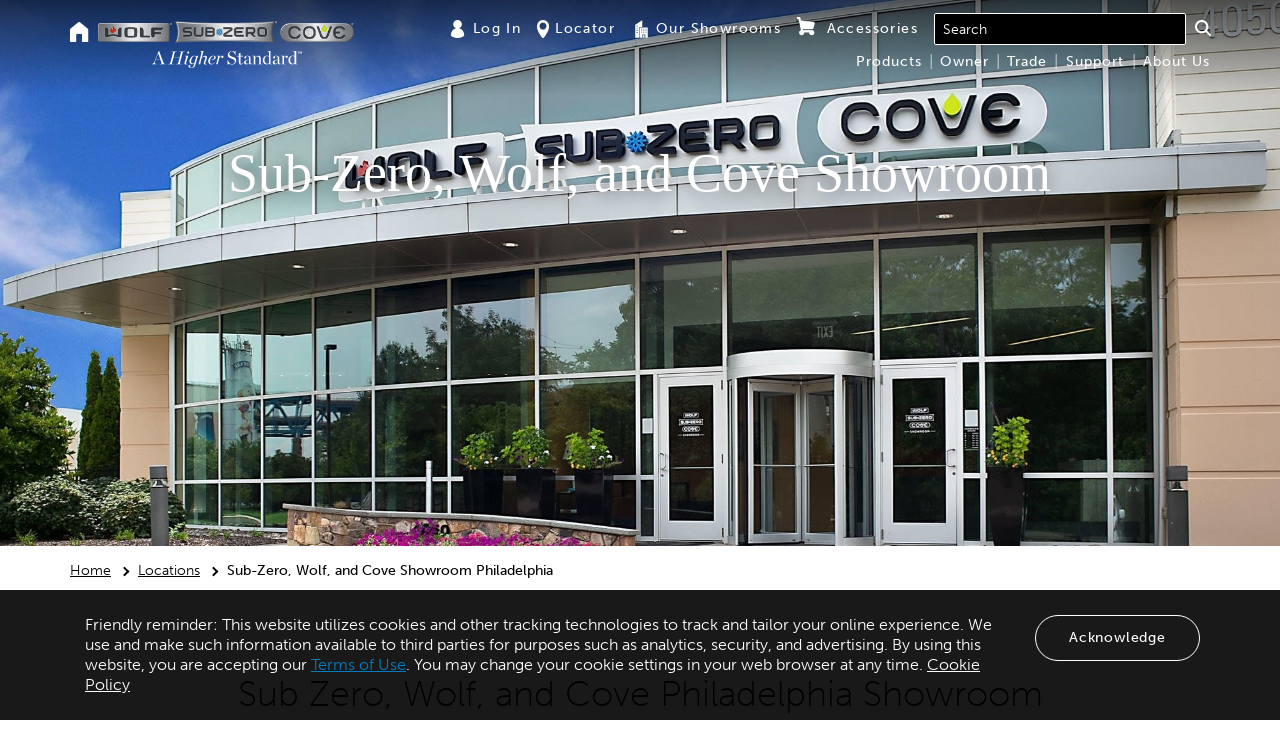

--- FILE ---
content_type: text/html; charset=utf-8
request_url: https://ca.subzero-wolf.com/en/locator/sub-zero-and-wolf-showroom-philadelphia
body_size: 22360
content:


<!DOCTYPE html>
<html class="non-touch" lang="en-CA">
<head>
    
    <title>Philadelphia Kitchen Showroom | Sub-Zero, Wolf, and Cove</title>

    <meta charset="utf-8">
    <meta name="viewport" content="width=device-width, initial-scale=1">
    <meta http-equiv="Content-Type" content="text/html; charset=UTF-8" />
    <meta name="description" content="Your future kitchen starts at Philadelphia&#39;s Sub-Zero, Wolf, and Cove showroom. Experience how your kitchen appliances will look and perform in action.">
    <meta name="keywords" content="philadelphia appliance showroom,philadelphia appliance showroom near me,kitchen appliance showroom philadelphia">
    <meta http-equiv="X-UA-Compatible" content="IE=edge" />

    <link rel="dns-prefetch" href="https://assets.adobedtm.com">
    <link rel="preconnect" href="https://assets.adobedtm.com">
    <link rel="dns-prefetch" href="https://fresnel.vimeocdn.com">
    <link rel="preconnect" href="https://fresnel.vimeocdn.com">
    <link rel="dns-prefetch" href="https://munchkin.marketo.net">
    <link rel="preconnect" href="https://munchkin.marketo.net">
    <link rel="dns-prefetch" href="https://bttrack.com">
    <link rel="preconnect" href="https://bttrack.com">
    <link rel="preconnect" href="https://bttrack.com" crossorigin>
    <link rel="dns-prefetch" href="https://use.typekit.net">
    <link rel="preconnect" href="https://use.typekit.net">
    <link rel="preconnect" href="https://use.typekit.net" crossorigin>

    <link rel="dns-prefetch" href="https://sync-tm.everesttech.net">
    <link rel="preconnect" href="https://sync-tm.everesttech.net">
    <link rel="dns-prefetch" href="https://bs.serving-sys.com">
    <link rel="preconnect" href="https://bs.serving-sys.com">
    <link rel="dns-prefetch" href="https://www.facebook.com">
    <link rel="preconnect" href="https://www.facebook.com">

    <link rel="dns-prefetch" href="https://universal.iperceptions.com">
    <link rel="preconnect" href="https://universal.iperceptions.com">
    <link rel="dns-prefetch" href="https://bat.bing.com">
    <link rel="preconnect" href="https://bat.bing.com">
    <link rel="dns-prefetch" href="https://www.google-analytics.com">
    <link rel="preconnect" href="https://www.google-analytics.com">
    <link rel="dns-prefetch" href="https://connect.facebook.net">
    <link rel="preconnect" href="https://connect.facebook.net">
    <link rel="dns-prefetch" href="https://dpm.demdex.net">
    <link rel="preconnect" href="https://dpm.demdex.net">
    <link rel="dns-prefetch" href="https://cdn.bttrack.com">
    <link rel="preconnect" href="https://cdn.bttrack.com">
    <link rel="preconnect" href="https://cdn.bttrack.com" crossorigin>
    <link rel="dns-prefetch" href="https://www.google.com">
    <link rel="preconnect" href="https://www.google.com">
    <link rel="dns-prefetch" href="https://rtd-tm.everesttech.net">
    <link rel="preconnect" href="https://rtd-tm.everesttech.net">
    <link rel="dns-prefetch" href="https://cm.g.doubleclick.net">
    <link rel="preconnect" href="https://cm.g.doubleclick.net">
    <link rel="dns-prefetch" href="https://secure-ds.serving-sys.com">
    <link rel="preconnect" href="https://secure-ds.serving-sys.com">
    <link rel="dns-prefetch" href="https://s.pinimg.com">
    <link rel="preconnect" href="https://s.pinimg.com">
    <link rel="dns-prefetch" href="https://ct.pinterest.com">
    <link rel="preconnect" href="https://ct.pinterest.com">
    <link rel="dns-prefetch" href="https://api.iperceptions.com">
    <link rel="preconnect" href="https://api.iperceptions.com">
    <link rel="dns-prefetch" href="https://www.everestjs.net">
    <link rel="preconnect" href="https://www.everestjs.net">

    
    <!-- Static App Icons -->
    <meta name="msapplication-TileColor" content="#603cba">
    <meta name="msapplication-TileImage" content="/Content/images/head-icons/mstile-144x144.png">
    <meta name="msapplication-config" content="/Content/images/head-icons/browserconfig.xml">

    
<script type="application/ld+json">
    {"@context":"http://schema.org","@type":"LocalBusiness","name":"","description":"Visit with us and explore a full range of fully functional Sub-Zero, Wolf, and Cove products in a variety of inspiring kitchen vignettes. Choose the right combination of appliances based on your cooking style.","@id":"https://ca.subzero-wolf.com/en/locator/sub-zero-and-wolf-showroom-philadelphia","url":"https://ca.subzero-wolf.com/en/locator/sub-zero-and-wolf-showroom-philadelphia","telephone":"(215) 671-8300","email":"philadelphia.showroom@subzero.com","image":"https://ca.subzero-wolf.com/-/media/256925da7f464f00b87d0361b2715a89.ashx","address":{"@type":"PostalAddress","streetAddress":"4050 South 26th St","addressLocality":"Philadelphia","addressRegion":"PA","postalCode":"19112","addressCountry":"USA"},"openingHours":["Mo 9:00-5:00","Tu 9:00-7:00","We-Th 9:00-5:00","Fr 9:00-4:00","Sa 10:00-3:00","Su Closed"],"brand":[{"@context":"http://schema.org","@type":"brand","logo":"https://ca.subzero-wolf.com/-/media/e30735a3183c442a9401d88e629aba92.ashx","url":"https://ca.subzero-wolf.com/en/products/sub-zero","description":"","name":"Sub-Zero"},{"@context":"http://schema.org","@type":"brand","logo":"https://ca.subzero-wolf.com/-/media/b209c56c5a2741e183f087ecfb1b6f3d.ashx","url":"https://ca.subzero-wolf.com/en/products/wolf","description":"","name":"Wolf"},{"@context":"http://schema.org","@type":"brand","logo":"https://ca.subzero-wolf.com/-/media/a047f618e1c0446297d6e9b2d88e1803.ashx","url":"https://ca.subzero-wolf.com/en/products/cove","description":"","name":"Cove"}],"contactPoint":"philadelphia.showroom@subzero.com","areaServed":["https://en.wikipedia.org/wiki/Philadelphia"],"alternateName":"Fretz","sameAs":[],"hasMap":""}
</script>
<script type="application/ld+json">
    {"@context":"http://schema.org","@type":"BreadCrumbList","itemListElement":[{"@type":"ListItem","position":1,"item":{"@id":"https://ca.subzero-wolf.com/en/home","name":"HOME"}},{"@type":"ListItem","position":3,"item":{"@id":"https://ca.subzero-wolf.com/en/locator","name":"Certified Service Locator"}}]}
</script>

    

    <!--<link rel="stylesheet" href="/Content/css/main.css" charset="utf-8">-->
<!--[if lte IE 9]>
    <link rel="stylesheet" href="/Content/css/split-css/main.css" media="screen" charset="utf-8" type="text/css">
<![endif]-->
<link rel="shortcut icon" href="/Content/images/head-icons/favicons/favicon.ico">
<link rel="apple-touch-icon" sizes="57x57" href="/Content/images/head-icons/favicons/apple-touch-icon-57x57.png">
<link rel="apple-touch-icon" sizes="114x114" href="/Content/images/head-icons/favicons/apple-touch-icon-114x114.png">
<link rel="apple-touch-icon" sizes="72x72" href="/Content/images/head-icons/favicons/apple-touch-icon-72x72.png">
<link rel="apple-touch-icon" sizes="144x144" href="/Content/images/head-icons/favicons/apple-touch-icon-144x144.png">
<link rel="apple-touch-icon" sizes="60x60" href="/Content/images/head-icons/favicons/apple-touch-icon-60x60.png">
<link rel="apple-touch-icon" sizes="120x120" href="/Content/images/head-icons/favicons/apple-touch-icon-120x120.png">
<link rel="apple-touch-icon" sizes="76x76" href="/Content/images/head-icons/favicons/apple-touch-icon-76x76.png">
<link rel="apple-touch-icon" sizes="152x152" href="/Content/images/head-icons/favicons/apple-touch-icon-152x152.png">
<link rel="apple-touch-icon" sizes="180x180" href="/Content/images/head-icons/favicons/apple-touch-icon-180x180.png">
<link rel="icon" type="image/png" href="/Content/images/head-icons/favicons/favicon-192x192.png" sizes="192x192">
<link rel="icon" type="image/png" href="/Content/images/head-icons/favicons/favicon-160x160.png" sizes="160x160">
<link rel="icon" type="image/png" href="/Content/images/head-icons/favicons/favicon-96x96.png" sizes="96x96">
<link rel="icon" type="image/png" href="/Content/images/head-icons/favicons/favicon-16x16.png" sizes="16x16">
<link rel="icon" type="image/png" href="/Content/images/head-icons/favicons/favicon-32x32.png" sizes="32x32">


    
        <link rel="canonical" href="https://ca.subzero-wolf.com/en/locator/sub-zero-and-wolf-showroom-philadelphia" />
    <link rel="alternate" href="https://ca.subzero-wolf.com/fr/locator/sub-zero-and-wolf-showroom-philadelphia" hreflang="fr-CA" />
    <link rel="alternate" href="https://ca.subzero-wolf.com/en/locator/sub-zero-and-wolf-showroom-philadelphia" hreflang="en-CA" />
    <link rel="alternate" href="https://www.subzero-wolf.com/locator/sub-zero-and-wolf-showroom-philadelphia" hreflang="en-US" />


    <link rel="preload" as="font" href="/Content/Web20/fonts/font-icons.woff" type="font/woff2" crossorigin="anonymous">
    <link rel="stylesheet" href="https://use.typekit.net/fmm1fin.css">
    
    
    <link href="/Content/bundles/release/css/main-css-63ae7e772a.css" rel="stylesheet" />



    <script>var sz = sz || {};</script>
    <script type="text/javascript">
        window.SZglobalPrivacyControl = navigator.globalPrivacyControl;
    </script>
    <script src="/Scripts/lottie.js"></script>
    <!--[if IE]>
        ECOM-S14CD-2
        {D198FDDE-7814-4A55-8D9B-586A92DE9CF3}
    <![endif]-->
<script>window.digitalData = window.digitalData || [];</script>        <script type="text/javascript">
            (function (win, doc, style, timeout) {
                var STYLE_ID = 'at-body-style'; function getParent() {
                    return doc.getElementsByTagName('head')[0];
                } function addStyle(parent, id, def) {
                    if (!parent) {
                        return;
                    } var style = doc.createElement('style');
                    style.id = id;
                    style.innerHTML = def;
                    parent.appendChild(style);
                } function removeStyle(parent, id) {
                    if (!parent) {
                        return;
                    } var style = doc.getElementById(id); if (!style) {
                        return;
                    } parent.removeChild(style);
                } addStyle(getParent(), STYLE_ID, style);
                setTimeout(function () {
                    removeStyle(getParent(), STYLE_ID);
                }, timeout);
            }(window, document, "body {opacity: 0 !important}", 2000));
        </script>
        <script src="//assets.adobedtm.com/launch-EN8996b5d4f3bf465cb777fd61644ad960.min.js" async></script>
        <script src="//sst.subzero-wolf.com/subzero/prod/Bootstrap.js" async></script>
</head>
<body class="tribrand lang-en-CA " lang="en-CA">
    <!-- BEGIN NOINDEX -->
    

    
        <script type="text/javascript">
        document.cookie = "NotAccepted=true;path=/;expires=Session";
    </script>



<div class="footer-announcement">
    <div class="container" data-componentname="Cookie Notification">
        <div class="col-xs-12 col-sm-10" role="region" aria-label="Cookie Policy.">
            <p>
                Friendly reminder: This website utilizes cookies and other tracking technologies to track and tailor your online experience. We use and make such information available to third parties for purposes such as analytics, security, and advertising. By using this website, you are accepting our <a href="/company/general-terms-of-use">Terms of Use</a>. You may change your cookie settings in your web browser at any time.  <a href="/company/cookie-policy" style="color:#fff; text-decoration: underline;">Cookie Policy</a>
            </p>
        </div>
        <div class="col-xs-12 col-sm-2">
                <div class="cookie-cta-centeralign"><button id="js-allow-cookies" class="cta cta--brandneutral white" data-cta="Acknowledge">Acknowledge</button></div>
        </div>
    </div>
</div>


<script type="text/javascript">
    var delete_cookie = function (name) {
        document.cookie = name + '=;expires=Thu, 01 Jan 1970 00:00:01 GMT;';
    };
</script>


    <a href="#main-content" class="sr-only sr-only-focusable">Skip to main content</a>
    <div class="main-wrapper">
        
<div class="favorites-header js-favorites-header" data-favorite-page-id="3103d441-8ad5-48a7-908e-bd70a77ca172">
</div>
        <header id="header" class="header" role="navigation">
            <div class="container">
                    <div class="row">
        <div class="col-xs-12 header--col">
            <div class="header--block header--block--left">
                <div class="header--block__nav-home visible-md-inline-block visible-lg-inline-block">
                        <a href="/en/home" aria-label="Home"><span class="icon icon-home" aria-hidden="true"></span></a>

                </div>
                <div class="header--block--logo-container">
                    



<div class="header--block__logos">
    <a href="/en/products/wolf" class="header--block__logo header--block__logo--wolf"><img src="/Content/Web20/images/logos/logo-wolf.png" alt="Wolf"></a>
    <a href="/en/products/sub-zero" class="header--block__logo header--block__logo--subzero"><img src="/Content/Web20/images/logos/logo-subzero.png" alt="Sub-Zero"></a>
        <a href="/en/products/cove" class="header--block__logo header--block__logo--cove"><img src="/Content/Web20/images/logos/logo-cove.png" alt="Cove"></a>
</div>
                    <div class="header--block--trademark">
                        <img src="/Content/Web20/images/trademark/A-Higher-Standard_TM_White.svg" alt="A Higher Standard">
                    </div>
                </div>
            </div>
            <div class="header--block__mobi-right visible-xs-inline-block visible-sm-inline-block">
                    <a class="btn-mobi-utility" href="" aria-label="Locator"><span class="icon icon-map-marker" aria-hidden="true"></span></a>
<button class="btn-mobi-nav-toggle js-mobi-nav-toggle" aria-label="navigation menu">
    <span></span>
    <span></span>
    <span></span>
    <span></span>
</button>
            </div>
            <div class="header--block header--block--right">
                



<div class="header--block__utility">
    <ul>
                <li class="top-utility">
                        <a href="/en/account/b2clogin"><span class="icon icon-user" aria-hidden="true"></span>Log In</a>
                </li>
                <li class="top-utility">
                        <a href="/en/locator"><span class="icon icon-map-marker" aria-hidden="true"></span>Locator</a>
                </li>
                <li class="top-utility">
                        <a href="/en/showroom"><span class="icon icon-showroom" aria-hidden="true"></span>Our Showrooms</a>
                </li>
                <li class="top-utility">
                        <a href="/en/store">
                            <div class="icon__counter_nav js-storeNavCartIcon" data-icon_cart_count="0">
                                    <span class="icon icon-shopping-cart" id="navSpan" aria-hidden="true" onclick="window.location.href = '/en/store/checkout'; return false"></span>
                                <span id="accessoriesLink">Accessories</span>
                            </div>
                        </a>
                </li>
        <li class="top-utility" >
<div class="spotlight-search">
        <div id="_544D3067-509B-4CAE-AE48-15551B4FEECA" data-search-interface-id="SpotlightSearchInterface">
            <div class="coveo-search-section">
                



<script>
    document.addEventListener("DOMContentLoaded", function() {
        var searchboxElement = document.getElementById("_185F67BF-1D73-4AEE-9564-FDE5B0EB24D9");
        searchboxElement.addEventListener("CoveoComponentInitialized", function() {
            CoveoForSitecore.initSearchboxIfStandalone(searchboxElement, "/en/search");
        });
    })
</script>

    <div id="_185F67BF-1D73-4AEE-9564-FDE5B0EB24D9_container"
           data-prebind-maximum-age='currentMaximumAge'
>
        <div id="_185F67BF-1D73-4AEE-9564-FDE5B0EB24D9"
             class="CoveoSearchbox" data-trigger-query-on-clear="false" data-allow-queries-without-keywords="false" data-auto-trigger-query="false"
               data-enable-omnibox='true'
  data-prebind-maximum-age='currentMaximumAge'
  data-placeholder='Search'
  data-query-suggest-character-threshold='1'
  data-clear-filters-on-new-query='false'
>
            
            
<script type="text/javascript">
    document.addEventListener("CoveoSearchEndpointInitialized", function() {
        var componentId = "_185F67BF-1D73-4AEE-9564-FDE5B0EB24D9";
        var componentElement = document.getElementById(componentId);

        function showError(error) {
                console.error(error);
        }

        function areCoveoResourcesIncluded() {
            return typeof (Coveo) !== "undefined";
        }

        if (areCoveoResourcesIncluded()) {
            var event = document.createEvent("CustomEvent");
            event.initEvent("CoveoComponentInitialized", false, true);
            
            setTimeout(function() {
                componentElement.dispatchEvent(event);
            }, 0);
        } else {
            componentElement.classList.add("invalid");
            showError("The Coveo Resources component must be included in this page.");
        }
    });
</script>
                <div class="CoveoFacetValueSuggestions" data-field="@itemcategory" data-prebind-field="fieldTranslator" data-number-of-suggestions="3"></div>
            <div class="CoveoForSitecoreExpressions"></div>
            <div class="CoveoForSitecoreConfigureSearchHub" data-sc-search-hub="search"></div>
        </div>
        
    </div>

            </div>
        </div>
</div>

            </li>
        </ul>
    </div>
<nav id="" class="header--block__main-nav js-main-nav">
    <ul class="level-1">
        <li class="visible-sm-block visible-xs-block mobi-nav-link"><a href="/" data-title="Home">Home</a></li>
            <li class="navigation-heading">
                        <a href="/en/products/sub-zero/configurator" data-title="Products" class="products-menu" aria-expanded="false">Products</a>
                        <span class="subnav--toggle js-subnav-toggle"></span>
                        <div class="header--block__mega-nav">
                            <div class="header--block__mega-nav-wrap">
                                
                                <ul class="level-2 hidden-xs hidden-sm" itemscope itemtype="https://schema.org/SiteNavigationElement" role="menu">

                                            <li class=>
                                                        <a href="/en/products/sub-zero" title="SUB-ZERO">SUB-ZERO</a>
                                                                                                    <span class="subnav--toggle js-subnav-toggle"></span>
                                                    <ul class="level-2c">
                                                                <li>
                                                                    <ul class="level-3">
                                                                                    <li itemprop="name" role="menuitem">
                                                                                        <a href="/en/products/sub-zero/full-size-refrigeration" itemprop="url" title="Full-Size Refrigeration">Full-Size Refrigeration</a>
                                                                                    </li>
                                                                                    <li itemprop="name" role="menuitem">
                                                                                        <a href="/en/products/sub-zero/wine-storage" itemprop="url" title="Wine Storage">Wine Storage</a>
                                                                                    </li>
                                                                                    <li itemprop="name" role="menuitem">
                                                                                        <a href="/en/products/sub-zero/undercounter-refrigeration" itemprop="url" title="Undercounter Refrigeration">Undercounter Refrigeration</a>
                                                                                    </li>
                                                                                    <li itemprop="name" role="menuitem">
                                                                                        <a href="/en/outdoor-kitchens" itemprop="url" title="Outdoor Refrigeration">Outdoor Refrigeration</a>
                                                                                    </li>
                                                                    </ul>
                                                                </li>

                                                    </ul>
                                            </li>
                                            <li class=>
                                                        <a href="/en/products/wolf" title="WOLF">WOLF</a>
                                                                                                    <span class="subnav--toggle js-subnav-toggle"></span>
                                                    <ul class="level-2c">
                                                                <li>
                                                                    <ul class="level-3">
                                                                                    <li itemprop="name" role="menuitem">
                                                                                        <a href="/en/products/wolf/ranges" itemprop="url" title="Ranges">Ranges</a>
                                                                                    </li>
                                                                                    <li itemprop="name" role="menuitem">
                                                                                        <a href="/en/products/wolf/ovens" itemprop="url" title="Built-In Ovens">Built-In Ovens</a>
                                                                                    </li>
                                                                                    <li itemprop="name" role="menuitem">
                                                                                        <a href="/en/products/wolf/cooktops-and-rangetops" itemprop="url" title="Cooktops &amp; Rangetops">Cooktops &amp; Rangetops</a>
                                                                                    </li>
                                                                                    <li itemprop="name" role="menuitem">
                                                                                        <a href="/en/products/wolf/ventilation/range-hood" itemprop="url" title="Ventilation">Ventilation</a>
                                                                                    </li>
                                                                    </ul>
                                                                </li>
                                                                <li>
                                                                    <ul class="level-3">
                                                                                    <li itemprop="name" role="menuitem">
                                                                                        <a href="/en/products/wolf/microwaves/microwave-ovens" itemprop="url" title="Microwaves">Microwaves</a>
                                                                                    </li>
                                                                                    <li itemprop="name" role="menuitem">
                                                                                        <a href="/en/products/wolf/warming-drawers" itemprop="url" title="Warming Drawers">Warming Drawers</a>
                                                                                    </li>
                                                                                    <li itemprop="name" role="menuitem">
                                                                                        <a href="/en/products/wolf/coffee-systems/coffee-systems" itemprop="url" title="Coffee Systems">Coffee Systems</a>
                                                                                    </li>
                                                                                    <li itemprop="name" role="menuitem">
                                                                                        <a href="/en/products/wolf/specialty-modules" itemprop="url" title="Module Cooktops">Module Cooktops</a>
                                                                                    </li>
                                                                    </ul>
                                                                </li>
                                                                <li>
                                                                    <ul class="level-3">
                                                                                    <li itemprop="name" role="menuitem">
                                                                                        <a href="/en/products/wolf/outdoor-grills" itemprop="url" title="Outdoor Grills">Outdoor Grills</a>
                                                                                    </li>
                                                                                    <li itemprop="name" role="menuitem">
                                                                                        <a href="/en/products/wolf/vacuum-drawers" itemprop="url" title="Vacuum Seal Drawer">Vacuum Seal Drawer</a>
                                                                                    </li>
                                                                                    <li itemprop="name" role="menuitem">
                                                                                        <a href="/en/outdoor-kitchens" itemprop="url" title="Outdoor Cooking">Outdoor Cooking</a>
                                                                                    </li>
                                                                    </ul>
                                                                </li>

                                                    </ul>
                                            </li>
                                            <li class=>
                                                        <a href="/cove/dishwashers" title="COVE">COVE</a>
                                                                                                    <span class="subnav--toggle js-subnav-toggle"></span>
                                                    <ul class="level-2c">
                                                                <li>
                                                                    <ul class="level-3">
                                                                                    <li itemprop="name" role="menuitem">
                                                                                        <a href="/en/products/cove/dishwashers" itemprop="url" title="Dishwashers">Dishwashers</a>
                                                                                    </li>
                                                                    </ul>
                                                                </li>

                                                    </ul>
                                            </li>
                                            <li class=>
                                                        <a href="/en/products/wolf/ranges/pro-induction-ranges" title="NEW PRODUCTS">NEW PRODUCTS</a>
                                                                                                    <span class="subnav--toggle js-subnav-toggle"></span>
                                                    <ul class="level-2c">
                                                                <li>
                                                                    <ul class="level-3">
                                                                                    <li itemprop="name" role="menuitem">
                                                                                        <a href="/en/products/wolf/ranges/pro-induction-ranges" itemprop="url" title="Pro Induction Range">Pro Induction Range</a>
                                                                                    </li>
                                                                    </ul>
                                                                </li>

                                                    </ul>
                                            </li>
                                </ul>
                                
                                <ul class="level-2 visible-xs visible-sm">
                                                <li>
                                                        <a href="/en/products/sub-zero" title="SUB-ZERO">SUB-ZERO</a>
                                                                                                            <span class="subnav--toggle js-subnav-toggle"></span>
                                                        <ul class="level-3">
                                                                            <li>
                                                                                <a href="/en/products/sub-zero/full-size-refrigeration" title="Full-Size Refrigeration">Full-Size Refrigeration</a>
                                                                            </li>
                                                                            <li>
                                                                                <a href="/en/products/sub-zero/wine-storage" title="Wine Storage">Wine Storage</a>
                                                                            </li>
                                                                            <li>
                                                                                <a href="/en/products/sub-zero/undercounter-refrigeration" title="Undercounter Refrigeration">Undercounter Refrigeration</a>
                                                                            </li>
                                                                            <li>
                                                                                <a href="/en/outdoor-kitchens" title="Outdoor Refrigeration">Outdoor Refrigeration</a>
                                                                            </li>

                                                        </ul>
                                                </li>
                                                <li>
                                                        <a href="/en/products/wolf" title="WOLF">WOLF</a>
                                                                                                            <span class="subnav--toggle js-subnav-toggle"></span>
                                                        <ul class="level-3">
                                                                            <li>
                                                                                <a href="/en/products/wolf/ranges" title="Ranges">Ranges</a>
                                                                            </li>
                                                                            <li>
                                                                                <a href="/en/products/wolf/ovens" title="Built-In Ovens">Built-In Ovens</a>
                                                                            </li>
                                                                            <li>
                                                                                <a href="/en/products/wolf/cooktops-and-rangetops" title="Cooktops &amp; Rangetops">Cooktops &amp; Rangetops</a>
                                                                            </li>
                                                                            <li>
                                                                                <a href="/en/products/wolf/ventilation/range-hood" title="Ventilation">Ventilation</a>
                                                                            </li>
                                                                            <li>
                                                                                <a href="/en/products/wolf/microwaves/microwave-ovens" title="Microwaves">Microwaves</a>
                                                                            </li>
                                                                            <li>
                                                                                <a href="/en/products/wolf/warming-drawers" title="Warming Drawers">Warming Drawers</a>
                                                                            </li>
                                                                            <li>
                                                                                <a href="/en/products/wolf/coffee-systems/coffee-systems" title="Coffee Systems">Coffee Systems</a>
                                                                            </li>
                                                                            <li>
                                                                                <a href="/en/products/wolf/specialty-modules" title="Module Cooktops">Module Cooktops</a>
                                                                            </li>
                                                                            <li>
                                                                                <a href="/en/products/wolf/outdoor-grills" title="Outdoor Grills">Outdoor Grills</a>
                                                                            </li>
                                                                            <li>
                                                                                <a href="/en/products/wolf/vacuum-drawers" title="Vacuum Seal Drawer">Vacuum Seal Drawer</a>
                                                                            </li>
                                                                            <li>
                                                                                <a href="/en/outdoor-kitchens" title="Outdoor Cooking">Outdoor Cooking</a>
                                                                            </li>

                                                        </ul>
                                                </li>
                                                <li>
                                                        <a href="/cove/dishwashers" title="COVE">COVE</a>
                                                                                                            <span class="subnav--toggle js-subnav-toggle"></span>
                                                        <ul class="level-3">
                                                                            <li>
                                                                                <a href="/en/products/cove/dishwashers" title="Dishwashers">Dishwashers</a>
                                                                            </li>

                                                        </ul>
                                                </li>
                                                <li>
                                                        <a href="/en/products/wolf/ranges/pro-induction-ranges" title="NEW PRODUCTS">NEW PRODUCTS</a>
                                                                                                            <span class="subnav--toggle js-subnav-toggle"></span>
                                                        <ul class="level-3">
                                                                            <li>
                                                                                <a href="/en/products/wolf/ranges/pro-induction-ranges" title="Pro Induction Range">Pro Induction Range</a>
                                                                            </li>

                                                        </ul>
                                                </li>
                                </ul>
                                    <ul id="adobe-target-menu" class="level-2 targMarg targSty">
                                        <li>
                                            <a class="adobe-target-small" href="/en/trade-resources/product-specifications" data-title="AdobeTarget">Looking for <span class="targSty adobe-target-link">manuals or specifications?</span></a>
                                        </li>
                                    </ul>
                            </div>
                        </div>
            </li>
            <li class="navigation-heading">
                        <a href="/en/owner-resources" data-title="Owner">Owner</a>
                        <span class="subnav--toggle js-subnav-toggle"></span>
                        <div class="header--block__mega-nav">
                            <div class="header--block__mega-nav-wrap">
                                
                                <ul class="level-2 hidden-xs hidden-sm" itemscope itemtype="https://schema.org/SiteNavigationElement" role="menu">

                                            <li class=col-sm-8>
                                                        <p class="subnav-nolink subnav-border">OWNER RESOURCES</p>
                                                                                                    <span class="subnav--toggle js-subnav-toggle"></span>
                                                    <ul class="level-2c">
                                                                <li>
                                                                    <ul class="level-3">
                                                                                    <li itemprop="name" role="menuitem">
                                                                                        <a href="/en/trade-resources/product-specifications" itemprop="url" title="Product Information">Product Information</a>
                                                                                    </li>
                                                                                    <li itemprop="name" role="menuitem">
                                                                                        <a href="/en/store" itemprop="url" title="Accessories">Accessories</a>
                                                                                    </li>
                                                                                    <li itemprop="name" role="menuitem">
                                                                                        <a href="/en/videos" itemprop="url" title="Use and Care Videos">Use and Care Videos</a>
                                                                                    </li>
                                                                                    <li itemprop="name" role="menuitem">
                                                                                        <a href="/en/warranty" itemprop="url" title="Warranty Information">Warranty Information</a>
                                                                                    </li>
                                                                    </ul>
                                                                </li>
                                                                <li>
                                                                    <ul class="level-3">
                                                                                    <li itemprop="name" role="menuitem">
                                                                                        <a href="/en/use-and-care/recipes" itemprop="url" title="Recipes">Recipes</a>
                                                                                    </li>
                                                                                    <li itemprop="name" role="menuitem">
                                                                                        <a href="/en/use-and-care/connect-appliances" itemprop="url" title="Sub-Zero Group Owner&#39;s App">Sub-Zero Group Owner&#39;s App</a>
                                                                                    </li>
                                                                                    <li itemprop="name" role="menuitem">
                                                                                        <a href="/en/locator#type=service-parts" itemprop="url" title="Local Service Providers">Local Service Providers</a>
                                                                                    </li>
                                                                                    <li itemprop="name" role="menuitem">
                                                                                        <a href="/en/assistance" itemprop="url" title="Product Support">Product Support</a>
                                                                                    </li>
                                                                                    <li itemprop="name" role="menuitem">
                                                                                        <a href="/en/use-and-care/cookbooks" itemprop="url" title="Owner Technique Guide">Owner Technique Guide</a>
                                                                                    </li>
                                                                    </ul>
                                                                </li>

                                                    </ul>
                                            </li>
                                            <li class=>
                                                        <p class="subnav-nolink ">Contact Customer Care</p>
                                                                                                    <span class="subnav--toggle js-subnav-toggle"></span>
                                                    <ul class="level-2c">
                                                                <li>
                                                                    <ul class="level-3">
                                                                                    <li>
                                                                                        <p class="nav-customer-copy">We would be happy to assist you.<br />
Call (800) 222-7820</p>
                                                                                    </li>
                                                                    </ul>
                                                                </li>

                                                    </ul>
                                            </li>
                                </ul>
                                
                                <ul class="level-2 visible-xs visible-sm">
                                                                    <li>
                                                                        <a href="/en/trade-resources/product-specifications" title="Product Information">Product Information</a>
                                                                    </li>
                                                                    <li>
                                                                        <a href="/en/store" title="Accessories">Accessories</a>
                                                                    </li>
                                                                    <li>
                                                                        <a href="/en/videos" title="Use and Care Videos">Use and Care Videos</a>
                                                                    </li>
                                                                    <li>
                                                                        <a href="/en/warranty" title="Warranty Information">Warranty Information</a>
                                                                    </li>
                                                                    <li>
                                                                        <a href="/en/use-and-care/recipes" title="Recipes">Recipes</a>
                                                                    </li>
                                                                    <li>
                                                                        <a href="/en/use-and-care/connect-appliances" title="Sub-Zero Group Owner&#39;s App">Sub-Zero Group Owner&#39;s App</a>
                                                                    </li>
                                                                    <li>
                                                                        <a href="/en/locator#type=service-parts" title="Local Service Providers">Local Service Providers</a>
                                                                    </li>
                                                                    <li>
                                                                        <a href="/en/assistance" title="Product Support">Product Support</a>
                                                                    </li>
                                                                    <li>
                                                                        <a href="/en/use-and-care/cookbooks" title="Owner Technique Guide">Owner Technique Guide</a>
                                                                    </li>
                                                                    <li>
                                                                        <p>We would be happy to assist you.<br />
Call (800) 222-7820</p>
                                                                    </li>
                                </ul>
                            </div>
                        </div>
            </li>
            <li class="navigation-heading">
                        <a href="/en/trade-resources" data-title="Trade">Trade</a>
                        <span class="subnav--toggle js-subnav-toggle"></span>
                        <div class="header--block__mega-nav">
                            <div class="header--block__mega-nav-wrap">
                                
                                <ul class="level-2 hidden-xs hidden-sm" itemscope itemtype="https://schema.org/SiteNavigationElement" role="menu">

                                            <li class=col-sm-8>
                                                        <p class="subnav-nolink subnav-border">TRADE RESOURCES</p>
                                                                                                    <span class="subnav--toggle js-subnav-toggle"></span>
                                                    <ul class="level-2c">
                                                                <li>
                                                                    <ul class="level-3">
                                                                                    <li itemprop="name" role="menuitem">
                                                                                        <a href="/en/trade-resources/product-specifications" itemprop="url" title="Specification Library">Specification Library</a>
                                                                                    </li>
                                                                                    <li itemprop="name" role="menuitem">
                                                                                        <a href="/en/trade-resources/reveal" itemprop="url" title="Reveal Cabinet Specs">Reveal Cabinet Specs</a>
                                                                                    </li>
                                                                                    <li itemprop="name" role="menuitem">
                                                                                        <a href="/en/trade-resources/installation-videos" itemprop="url" title="Installation Videos">Installation Videos</a>
                                                                                    </li>
                                                                                    <li itemprop="name" role="menuitem">
                                                                                        <a href="/en/trade-resources/brochure-maker/product-select" itemprop="url" title="Brochure Maker">Brochure Maker</a>
                                                                                    </li>
                                                                                    <li itemprop="name" role="menuitem">
                                                                                        <a href="/en/trade-resources/specifications-app" itemprop="url" title="Mobile Specifications App">Mobile Specifications App</a>
                                                                                    </li>
                                                                    </ul>
                                                                </li>
                                                                <li>
                                                                    <ul class="level-3">
                                                                                    <li itemprop="name" role="menuitem">
                                                                                        <a href="https://www.subzero-wolf.com/trade-resources/kitchen-design-contest" itemprop="url" title="Kitchen Design Contest">Kitchen Design Contest</a>
                                                                                    </li>
                                                                                    <li itemprop="name" role="menuitem">
                                                                                        <a href="/en/trade-resources/future-product-update" itemprop="url" title="Future Products">Future Products</a>
                                                                                    </li>
                                                                                    <li itemprop="name" role="menuitem">
                                                                                        <a href="/en/trade-resources/continuing-education" itemprop="url" title="CEUs">CEUs</a>
                                                                                    </li>
                                                                    </ul>
                                                                </li>
                                                                <li>
                                                                    <ul class="level-3">
                                                                                    <li itemprop="name" role="menuitem">
                                                                                        <a href="" itemprop="url" title="Local Showrooms">Local Showrooms</a>
                                                                                    </li>
                                                                                    <li itemprop="name" role="menuitem">
                                                                                        <a href="#type=service-parts" itemprop="url" title="Local Servicers/Installers">Local Servicers/Installers</a>
                                                                                    </li>
                                                                    </ul>
                                                                </li>

                                                    </ul>
                                            </li>
                                            <li class=>
                                                        <p class="subnav-nolink ">Contact Us</p>
                                                                                                    <span class="subnav--toggle js-subnav-toggle"></span>
                                                    <ul class="level-2c">
                                                                <li>
                                                                    <ul class="level-3">
                                                                                    <li>
                                                                                        <p class="nav-customer-copy">For assistance with trade-specific questions,<br />
call (866) 689-9653</p>
                                                                                    </li>
                                                                    </ul>
                                                                </li>

                                                    </ul>
                                            </li>
                                </ul>
                                
                                <ul class="level-2 visible-xs visible-sm">
                                                                    <li>
                                                                        <a href="/en/trade-resources/product-specifications" title="Specification Library">Specification Library</a>
                                                                    </li>
                                                                    <li>
                                                                        <a href="/en/trade-resources/reveal" title="Reveal Cabinet Specs">Reveal Cabinet Specs</a>
                                                                    </li>
                                                                    <li>
                                                                        <a href="/en/trade-resources/installation-videos" title="Installation Videos">Installation Videos</a>
                                                                    </li>
                                                                    <li>
                                                                        <a href="/en/trade-resources/brochure-maker/product-select" title="Brochure Maker">Brochure Maker</a>
                                                                    </li>
                                                                    <li>
                                                                        <a href="/en/trade-resources/specifications-app" title="Mobile Specifications App">Mobile Specifications App</a>
                                                                    </li>
                                                                    <li>
                                                                        <a href="https://www.subzero-wolf.com/trade-resources/kitchen-design-contest" title="Kitchen Design Contest">Kitchen Design Contest</a>
                                                                    </li>
                                                                    <li>
                                                                        <a href="/en/trade-resources/future-product-update" title="Future Products">Future Products</a>
                                                                    </li>
                                                                    <li>
                                                                        <a href="/en/trade-resources/continuing-education" title="CEUs">CEUs</a>
                                                                    </li>
                                                                    <li>
                                                                        <a href="" title="Local Showrooms">Local Showrooms</a>
                                                                    </li>
                                                                    <li>
                                                                        <a href="#type=service-parts" title="Local Servicers/Installers">Local Servicers/Installers</a>
                                                                    </li>
                                                                    <li>
                                                                        <p>For assistance with trade-specific questions,<br />
call (866) 689-9653</p>
                                                                    </li>
                                </ul>
                            </div>
                        </div>
            </li>
            <li class="navigation-heading">
                        <a href="/en/assistance" data-title="Support">Support</a>
                        <span class="subnav--toggle js-subnav-toggle"></span>
                        <div class="header--block__mega-nav">
                            <div class="header--block__mega-nav-wrap">
                                
                                <ul class="level-2 hidden-xs hidden-sm" itemscope itemtype="https://schema.org/SiteNavigationElement" role="menu">

                                            <li class=col-sm-8>
                                                        <p class="subnav-nolink subnav-border">PRODUCT SUPPORT</p>
                                                                                                    <span class="subnav--toggle js-subnav-toggle"></span>
                                                    <ul class="level-2c">
                                                                <li>
                                                                    <ul class="level-3">
                                                                                    <li itemprop="name" role="menuitem">
                                                                                        <a href="/en/trade-resources/product-specifications" itemprop="url" title="Product Information">Product Information</a>
                                                                                    </li>
                                                                                    <li itemprop="name" role="menuitem">
                                                                                        <a href="/en/store" itemprop="url" title="Accessories">Accessories</a>
                                                                                    </li>
                                                                                    <li itemprop="name" role="menuitem">
                                                                                        <a href="/locator#type=service-parts" itemprop="url" title="Local Service Providers">Local Service Providers</a>
                                                                                    </li>
                                                                                    <li itemprop="name" role="menuitem">
                                                                                        <a href="/en/use-and-care/cookbooks" itemprop="url" title="Product Mode Guide">Product Mode Guide</a>
                                                                                    </li>
                                                                    </ul>
                                                                </li>
                                                                <li>
                                                                    <ul class="level-3">
                                                                                    <li itemprop="name" role="menuitem">
                                                                                        <a href="/en/videos" itemprop="url" title="Use and Care Videos">Use and Care Videos</a>
                                                                                    </li>
                                                                                    <li itemprop="name" role="menuitem">
                                                                                        <a href="/en/use-and-care/product-registration" itemprop="url" title="Product Registration">Product Registration</a>
                                                                                    </li>
                                                                                    <li itemprop="name" role="menuitem">
                                                                                        <a href="/en/warranty" itemprop="url" title="Warranty Information">Warranty Information</a>
                                                                                    </li>
                                                                                    <li itemprop="name" role="menuitem">
                                                                                        <a href="/en/use-and-care/connect-appliances" itemprop="url" title="Sub-Zero Group Owner&#39;s App">Sub-Zero Group Owner&#39;s App</a>
                                                                                    </li>
                                                                    </ul>
                                                                </li>

                                                    </ul>
                                            </li>
                                            <li class=>
                                                        <p class="subnav-nolink ">Contact Customer Care</p>
                                                                                                    <span class="subnav--toggle js-subnav-toggle"></span>
                                                    <ul class="level-2c">
                                                                <li>
                                                                    <ul class="level-3">
                                                                                    <li>
                                                                                        <p class="nav-customer-copy">We would be happy to assist you.<br />
Call (800) 222-7820</p>
                                                                                    </li>
                                                                    </ul>
                                                                </li>

                                                    </ul>
                                            </li>
                                </ul>
                                
                                <ul class="level-2 visible-xs visible-sm">
                                                                    <li>
                                                                        <a href="/en/trade-resources/product-specifications" title="Product Information">Product Information</a>
                                                                    </li>
                                                                    <li>
                                                                        <a href="/en/store" title="Accessories">Accessories</a>
                                                                    </li>
                                                                    <li>
                                                                        <a href="/locator#type=service-parts" title="Local Service Providers">Local Service Providers</a>
                                                                    </li>
                                                                    <li>
                                                                        <a href="/en/use-and-care/cookbooks" title="Product Mode Guide">Product Mode Guide</a>
                                                                    </li>
                                                                    <li>
                                                                        <a href="/en/videos" title="Use and Care Videos">Use and Care Videos</a>
                                                                    </li>
                                                                    <li>
                                                                        <a href="/en/use-and-care/product-registration" title="Product Registration">Product Registration</a>
                                                                    </li>
                                                                    <li>
                                                                        <a href="/en/warranty" title="Warranty Information">Warranty Information</a>
                                                                    </li>
                                                                    <li>
                                                                        <a href="/en/use-and-care/connect-appliances" title="Sub-Zero Group Owner&#39;s App">Sub-Zero Group Owner&#39;s App</a>
                                                                    </li>
                                                                    <li>
                                                                        <p>We would be happy to assist you.<br />
Call (800) 222-7820</p>
                                                                    </li>
                                </ul>
                            </div>
                        </div>
            </li>
            <li class="navigation-heading">
                        <a href="/en/company" data-title="About Us">About Us</a>
                        <span class="subnav--toggle js-subnav-toggle"></span>
                        <div class="header--block__mega-nav">
                            <div class="header--block__mega-nav-wrap">
                                
                                <ul class="level-2 hidden-xs hidden-sm" itemscope itemtype="https://schema.org/SiteNavigationElement" role="menu">

                                            <li class=col-sm-8>
                                                        <p class="subnav-nolink subnav-border">ABOUT US</p>
                                                                                                    <span class="subnav--toggle js-subnav-toggle"></span>
                                                    <ul class="level-2c">
                                                                <li>
                                                                    <ul class="level-3">
                                                                                    <li itemprop="name" role="menuitem">
                                                                                        <a href="/en/company/our-heritage" itemprop="url" title="The Sub-Zero Story">The Sub-Zero Story</a>
                                                                                    </li>
                                                                                    <li itemprop="name" role="menuitem">
                                                                                        <a href="/en/company/history-of-innovation" itemprop="url" title="Company Milestones">Company Milestones</a>
                                                                                    </li>
                                                                                    <li itemprop="name" role="menuitem">
                                                                                        <a href="/en/company/careers" itemprop="url" title="Careers">Careers</a>
                                                                                    </li>
                                                                                    <li itemprop="name" role="menuitem">
                                                                                        <a href="/en/international-landing" itemprop="url" title="International Sales and Support">International Sales and Support</a>
                                                                                    </li>
                                                                    </ul>
                                                                </li>
                                                                <li>
                                                                    <ul class="level-3">
                                                                                    <li itemprop="name" role="menuitem">
                                                                                        <a href="/en/company/sustainability" itemprop="url" title="Sustainability">Sustainability</a>
                                                                                    </li>
                                                                                    <li itemprop="name" role="menuitem">
                                                                                        <a href="/en/company/press-releases" itemprop="url" title="Press Room">Press Room</a>
                                                                                    </li>
                                                                    </ul>
                                                                </li>

                                                    </ul>
                                            </li>
                                            <li class=>
                                                        <p class="subnav-nolink ">Contact Customer Care</p>
                                                                                                    <span class="subnav--toggle js-subnav-toggle"></span>
                                                    <ul class="level-2c">
                                                                <li>
                                                                    <ul class="level-3">
                                                                                    <li>
                                                                                        <p class="nav-customer-copy">We would be happy to assist you.<br />
Call (800) 222-7820</p>
                                                                                    </li>
                                                                    </ul>
                                                                </li>

                                                    </ul>
                                            </li>
                                </ul>
                                
                                <ul class="level-2 visible-xs visible-sm">
                                                                    <li>
                                                                        <a href="/en/company/our-heritage" title="The Sub-Zero Story">The Sub-Zero Story</a>
                                                                    </li>
                                                                    <li>
                                                                        <a href="/en/company/history-of-innovation" title="Company Milestones">Company Milestones</a>
                                                                    </li>
                                                                    <li>
                                                                        <a href="/en/company/careers" title="Careers">Careers</a>
                                                                    </li>
                                                                    <li>
                                                                        <a href="/en/international-landing" title="International Sales and Support">International Sales and Support</a>
                                                                    </li>
                                                                    <li>
                                                                        <a href="/en/company/sustainability" title="Sustainability">Sustainability</a>
                                                                    </li>
                                                                    <li>
                                                                        <a href="/en/company/press-releases" title="Press Room">Press Room</a>
                                                                    </li>
                                                                    <li>
                                                                        <p>We would be happy to assist you.<br />
Call (800) 222-7820</p>
                                                                    </li>
                                </ul>
                            </div>
                        </div>
            </li>
    </ul>
</nav>
            </div>
        </div>
    </div>

            </div>
        </header>
        
        <!-- END NOINDEX -->
        <div id="main-content" role="main" class="main-content   ">
            
            



<div id="" class="hero hero--showroom" data-componentname="PageBanner">

    <div class="hero__wrapper ">
            <div class="hero__img" style="--aspect-ratio-lg:2000/875; --aspect-ratio-md:2000/875; --aspect-ratio-sm:2000/875;
            --aspect-ratio-xs:375/290;
            ">
                    <picture class="img-responsive">
                        <source media="(min-width: 768px) and (max-width: 1200px)" srcset="-/media/f62b1641c6d84cb08294c30154164ee1.ashx?as=1&amp;h=875&amp;width=2000&amp;udi=1&amp;cropregion=0,413,3600,1988, -/media/f62b1641c6d84cb08294c30154164ee1.ashx?as=1&amp;h=1750&amp;width=4000&amp;udi=1&amp;cropregion=0,413,3600,1988 2x" alt="From inspiring kitchen vignettes to product demonstrations, experience the Sub-Zero, Wolf and Cove Showroom in Philadelphia, PA">
                        <source media="(max-width: 767px)" srcset="-/media/f62b1641c6d84cb08294c30154164ee1.ashx?as=1&amp;h=290&amp;width=375&amp;udi=1&amp;cropregion=244,0,3354,2402, -/media/f62b1641c6d84cb08294c30154164ee1.ashx?as=1&amp;h=580&amp;width=750&amp;udi=1&amp;cropregion=244,0,3354,2402 2x" alt="From inspiring kitchen vignettes to product demonstrations, experience the Sub-Zero, Wolf and Cove Showroom in Philadelphia, PA">
                        <img src="-/media/f62b1641c6d84cb08294c30154164ee1.ashx?h=875&amp;width=2000&amp;udi=1&amp;cropregion=0,413,3600,1988" class="img-responsive" alt="From inspiring kitchen vignettes to product demonstrations, experience the Sub-Zero, Wolf and Cove Showroom in Philadelphia, PA">
                    </picture>
            </div>
                    <div class="hero__copy">
                    <div class="hero__copy-text">
<h1 class="h1">
                                    Sub-Zero, Wolf, and Cove Showroom
                                </h1>
                    </div>
                            </div>
    </div>

    </div>
<div class="container">
    <div class="row" style="min-height:50px;">
        
<div class="col-sm-12 hidden-xs">
    <div id="breadcrumbs" role="navigation" class="component component-breadcrumbs">
        <input type="hidden" id="backToArticleText" value="Back to Article">
        <ul class="breadcrumbs-ul">
                    <li><a href="/en/home">Home</a></li>
                    <li><a href="/locations">Locations</a></li>
                    <li class="active">Sub-Zero, Wolf, and Cove Showroom Philadelphia</li>
        </ul>
    </div>
</div>




<div class="container disable-spacing-gcb-title " data-componentname="GeneralContentBlock">
    <div class="col-xs-12">
        <div id="Feature Photo-bac68a07-3057-4e78-bf64-bf91d9830311" style=padding-top:25px;  data-componentname="GeneralContentBlock" class="component  global-component-general-content-block    ">
                                        <div class="component-general-content-block__title animation-element--underline animation-element  " style="overflow:visible">

                    
                        <h2 class="h2">
                            Sub Zero, Wolf, and Cove Philadelphia Showroom
                        </h2>
                </div>
                                    
                <div class="component-general-content-block__list ">
                    Experience our brands in an immersive, pressure-free environment. Ask questions of our expert consultants, discover the complete line of products, explore stunning kitchen vignettes, and enjoy chef-led cooking demonstrations.
                </div>


                    </div>
    </div>
</div>



<div class="col-xs-12 showroom-description">
    <div data-componentname="Showroom Description" class="component  global-component-general-content-block global-border-spacing" style="padding-bottom: 0px;">
            <div class="component-general-content-block__title animation-element" id="showroomHeaderName">
                <h2>
                         <input type="hidden" id="ShowroomDesc_Name" value=" " />
                    <input type="hidden" id="ShowroomDesc_ID" value="d965547d-2292-e511-80f6-c4346bb598c0" />
                </h2>
            </div>
            <div class="row ">
                    <div class="col-xs-6 text-left dividerCenter showroom-column-mbl">
                        <div class="col-xs-12 col-sm-offset-1 bottom0" id="address">
                            <address class="showroom-description-address">
                                4050 South 26th St<br />
Philadelphia Navy Yard<br />
                                Philadelphia, PA 19112<br />
                                <a id="showroomPhoneNumber" class="showroom-phone-number" href="tel:(215) 671-8300">
                                    (215) 671-8300
                                </a>
                                <input type="hidden" id="showroomdescription_zip" value="19112" />
                            </address>
                            <div class="component-general-content-block__cta" id="directionsBtn">
                                <span class="icon icon-map-marker">
                                    <a href="https://maps.google.com?daddr=4050 South 26th St Philadelphia, PA 19112" class="component-locator-widget__distance">GET DIRECTIONS</a>
                                </span>
                            </div>
                        </div>
                        <div class="col-xs-12 gutter45" id="hoursBlock">
                                    <table>
                                            <tr>
                                                <td>Open Monday</td>
                                                <td>9:00-5:00</td>
                                            </tr>
                                            <tr>
                                                <td>Tuesday</td>
                                                <td>9:00-7:00</td>
                                            </tr>
                                            <tr>
                                                <td>Wednesday</td>
                                                <td>9:00-5:00</td>
                                            </tr>
                                            <tr>
                                                <td>Thursday</td>
                                                <td>9:00-5:00</td>
                                            </tr>
                                            <tr>
                                                <td>Friday</td>
                                                <td>9:00-4:00</td>
                                            </tr>
                                            <tr>
                                                <td>Saturday</td>
                                                <td>10:00-3:00</td>
                                            </tr>
                                            <tr>
                                                <td>Sunday</td>
                                                <td>Closed</td>
                                            </tr>
                                    </table>
                                                            <p><strong>Appointments recommended, walk-Ins welcome; In-person and virtual appointments available.</strong></p>
                        </div>
                    </div>
                    <div class="col-xs-6 showroom-column-mbl gutter45">
                        

                        <div id="confirmform" class="thank-you-section" style="display:none;"><div class="head-section">
<h2 class="thank-you">Thank you</h2>
<p class="subhead">Your request has been submitted. One of our consultants will reach out within one business day to schedule your appointment.</p>
</div>
<div class="summary-section">
<h3 class="summary-head">What to expect next</h3>
<ol class="summary-detail">
    <li>When you schedule an appointment, you will be paired with a consultant who will learn about your project and tailor a visit to you.</li>

<li>In the showroom, your consultant will guide you through various options to fit your needs – explaining and demonstrating special features and functionality to help you realize your vision.</li>

<li>Throughout your project, the showroom is your dedicated resource for all your kitchen and appliance questions. We are here to support you through the selection, purchase, installation, and use of your new appliances.
</li></ol>
</div></div>
                    </div>
            </div>
    </div>
</div>






<div class="container global-component-spacing " data-componentname="GeneralContentBlock">
    <div class="col-xs-12">
        <div id="Feature Photo-023d92d6-81fe-418a-ac36-9a598ed9aa76"   data-componentname="GeneralContentBlock" class="component  global-component-general-content-block    ">
                                        <div class="component-general-content-block__title animation-element--underline animation-element  " style="overflow:visible">

                    
                        <h2 class="h2">
                            Your future kitchen starts here
                        </h2>
                </div>
                                    
                <div class="component-general-content-block__list ">
                    Begin at Philadelphia's Sub-Zero, Wolf, and Cove showroom. You will be paired with a dedicated consultant to help you through every phase of your project&mdash;from gathering initial inspiration to getting the most out of your carefully selected appliances once they are home. We will provide everything you need to start, ensuring the entire experience is catered specifically to you.
                </div>


<div class="component-general-content-block__cta">
                        <a class="cta cta--primary" data-modal-href=https://my.matterport.com/show/?m=KUshQGpwLKq data-modal_additional_data=023d92d6-81fe-418a-ac36-9a598ed9aa76 data-modal_button_text="Take a Virtual Tour" data-modal_classname="LeaveSiteNotificationModal" data-modal_context_id="00000000-0000-0000-0000-000000000000" data-modal_success_function="" data-modal_wizard_link="true" data-modal_wizard_verb="get" href="/api/CommonModalWorkflow/GetCommonModalWorkFlowByStep?&amp;step=LeaveSiteNotification&amp;ContainerClass=LeaveSiteNotificationModal&amp;FinalStep=NoNextStep&amp;StateChanged=False&amp;OnModalWizardCloseAjaxCall=&amp;SuccessFunction=&amp;AdditionalData=&amp;RedirectUrl=_blank;ContextId=00000000-0000-0000-0000-000000000000&amp;ButtonText=Take a Virtual Tour" id=023d92d6-81fe-418a-ac36-9a598ed9aa76 type="submit" data-cta="Take a Virtual Tour">Take a Virtual Tour</a>
                </div>
                    </div>
    </div>
</div>





    <div id="Rotator-c8e40610-358a-4c68-b55e-2832d7b3d161" data-componentname="ImageRotator" class="container global-border-spacing">
        <div class="col-xs-12">
                <div class="component component-rotator" data-componentname="ImageRotator">
                    <button class="slick-prev" aria-label="View previous photo"></button>
                    <button class="slick-next" aria-label="View next photo"></button>
                    <div class="component-rotator__wrapper js-rotator mb0">
                            <div class="component-rotator__slide">
                                <picture class="img-responsive">
                                    <source media="(min-width: 768px)" srcset="-/media/098ab52e92d842ec9b6e3e2664bce238.ashx?as=1&amp;h=614&amp;width=1006&amp;udi=1&amp;cropregion=0,155,3600,2354, -/media/098ab52e92d842ec9b6e3e2664bce238.ashx?as=1&amp;h=1228&amp;width=2012&amp;udi=1&amp;cropregion=0,155,3600,2354 2x" alt="There’s no better way to experience how luxury kitchen appliances perform than at the Sub-Zero, Wolf and Cove Showroom in Philadelphia, PA">
                                    <source media="(max-width: 767px)" srcset="-/media/098ab52e92d842ec9b6e3e2664bce238.ashx?as=1&amp;h=312&amp;width=298&amp;udi=1&amp;cropregion=720,0,3013,2401, -/media/098ab52e92d842ec9b6e3e2664bce238.ashx?as=1&amp;h=624&amp;width=596&amp;udi=1&amp;cropregion=720,0,3013,2401 2x" alt="There’s no better way to experience how luxury kitchen appliances perform than at the Sub-Zero, Wolf and Cove Showroom in Philadelphia, PA">
                                    <img src="-/media/098ab52e92d842ec9b6e3e2664bce238.ashx?h=614&amp;width=1006&amp;udi=1&amp;cropregion=0,155,3600,2354" class="img-responsive" alt="There’s no better way to experience how luxury kitchen appliances perform than at the Sub-Zero, Wolf and Cove Showroom in Philadelphia, PA">
                                </picture>
                            </div>
                            <div class="component-rotator__slide">
                                <picture class="img-responsive">
                                    <source media="(min-width: 768px)" srcset="-/media/a348a4d0115542069f89c06cdf5d356c.ashx?as=1&amp;h=614&amp;width=1006&amp;udi=1&amp;cropregion=0,130,3600,2329, -/media/a348a4d0115542069f89c06cdf5d356c.ashx?as=1&amp;h=1228&amp;width=2012&amp;udi=1&amp;cropregion=0,130,3600,2329 2x" alt="View kitchen ideas in a variety of applications and styles at the Sub-Zero, Wolf and Cove Showroom in Philadelphia, PA">
                                    <source media="(max-width: 767px)" srcset="-/media/a348a4d0115542069f89c06cdf5d356c.ashx?as=1&amp;h=312&amp;width=298&amp;udi=1&amp;cropregion=490,0,2786,2401, -/media/a348a4d0115542069f89c06cdf5d356c.ashx?as=1&amp;h=624&amp;width=596&amp;udi=1&amp;cropregion=490,0,2786,2401 2x" alt="View kitchen ideas in a variety of applications and styles at the Sub-Zero, Wolf and Cove Showroom in Philadelphia, PA">
                                    <img src="-/media/a348a4d0115542069f89c06cdf5d356c.ashx?h=614&amp;width=1006&amp;udi=1&amp;cropregion=0,130,3600,2329" class="img-responsive" alt="View kitchen ideas in a variety of applications and styles at the Sub-Zero, Wolf and Cove Showroom in Philadelphia, PA">
                                </picture>
                            </div>
                            <div class="component-rotator__slide">
                                <picture class="img-responsive">
                                    <source media="(min-width: 768px)" srcset="-/media/216019cb9227488e9b288a6bef95dd79.ashx?as=1&amp;h=614&amp;width=1006&amp;udi=1&amp;cropregion=0,202,3600,2401, -/media/216019cb9227488e9b288a6bef95dd79.ashx?as=1&amp;h=1228&amp;width=2012&amp;udi=1&amp;cropregion=0,202,3600,2401 2x" alt="Come with your designer and make decisions together at the Sub-Zero, Wolf and Cove Showroom in Philadelphia, PA">
                                    <source media="(max-width: 767px)" srcset="-/media/216019cb9227488e9b288a6bef95dd79.ashx?as=1&amp;h=312&amp;width=298&amp;udi=1&amp;cropregion=320,0,2614,2401, -/media/216019cb9227488e9b288a6bef95dd79.ashx?as=1&amp;h=624&amp;width=596&amp;udi=1&amp;cropregion=320,0,2614,2401 2x" alt="Come with your designer and make decisions together at the Sub-Zero, Wolf and Cove Showroom in Philadelphia, PA">
                                    <img src="-/media/216019cb9227488e9b288a6bef95dd79.ashx?h=614&amp;width=1006&amp;udi=1&amp;cropregion=0,202,3600,2401" class="img-responsive" alt="Come with your designer and make decisions together at the Sub-Zero, Wolf and Cove Showroom in Philadelphia, PA">
                                </picture>
                            </div>
                    </div>

                </div>
        </div>
    </div>

    </div>
</div>

    <!-- Show Bottom border logic for desktop and mobile-->




    <div id="-57967f31-eab0-4d97-8a38-380b28bf913f" class="container global-component-spacing no-bottom-margin" data-componentname="SmallImageWithText_ImgHeaderTextCTA_ThreeCol">
                    <div data-componentname="SmallImageWithText_ImgHeaderTextCTA_ThreeCol" class="component  component-general-content-block   top0">
                    <div class="component-general-content-block__title animation-element--underline animation-element">


                            <h2 class="h2">
                                A place to start, experience, and bring your vision to life.
                            </h2>
                    </div>

                    <div class="component-general-content-block__list">
                        A visit to our Philadelphia showroom is not an ordinary shopping trip. Instead, it is an immersive experience to help you realize the possibilities of your future kitchen. Whether you connect with us in person or virtually, a helpful and knowledgeable consultant will cater the visit to your precise needs, helping you discover what your kitchen might feel, look, and taste like.
                    </div>
            </div>

        <input class="hdnSlickArrowPosition" type="hidden" value="50" />
        <div class="row row-flex  sit3-ihc-3col-rotator-container">
            <!--Small Image With text Image Header Text CTA Three column-->
<div class="row-flex">                        <div class="col-xs-12 col-sm-4  ">
                                <div class="component-image-text__img  component-image-text--mobile-no-border sit3-ihc-3col-rotator--mobile-border sit3-ihc-3col-rotator-img" >
                                            <img src="-/media/ac7a02d99ed440f297526014509cfbc5.ashx?h=200&amp;width=300&amp;udi=1&amp;cropregion=356,269,956,668" srcset="-/media/ac7a02d99ed440f297526014509cfbc5.ashx?as=1&amp;h=200&amp;width=300&amp;udi=1&amp;cropregion=356,269,956,668, -/media/ac7a02d99ed440f297526014509cfbc5.ashx?as=1&amp;h=400&amp;width=600&amp;udi=1&amp;cropregion=356,269,956,668 2x" alt="The journey to your dream kitchen starts here, at the Sub-Zero, Wolf, and Cove Showroom." class="img-responsive" width="300" height="200">
                                    <div class="twin-overlay"></div>
                                </div>
                        </div>
                        <div class="col-xs-12 col-sm-4  col-sm-bump-1 ">
                            <div data-componentname="SmallImageWithText_ImgHeaderTextCTA_ThreeCol" class="component  text-center">
                                <div class="component-image-text__heading optional-heading component-image-text--mobile-no-border sit3-ihc-3col-rotator--mobile-border sit3-ihc-3col-rotator-heading">
                                    <h2 class="h4">
START HERE                                    </h2>
                                </div>
                            </div>
                        </div>
                        <div class="col-xs-12 col-sm-4  col-sm-bump-2 ">
                            <div data-componentname="SmallImageWithText_ImgHeaderTextCTA_ThreeCol" class="component  component-image-text component-image-text--mobile-border sit3-ihc-3col-rotator--mobile-border">
                                <div class="component-image-text__description">
                                        <p class="sit3-ihc-3col-rotator-text__description"><span style="background-color: #ffffff; color: #2c2c2c;" dir="ltr" class="ui-provider a b c d e f g h i j k l m n o p q r s t u v w x y z ab ac ae af ag ah ai aj ak">Scheduling an appointment is the best way to ensure you have all the resources you need for an enjoyable and stress-free process from the very beginning of your project through completion and beyond.</span></p>
                                                                    </div>
                            </div>
                        </div>
                        <div class="col-xs-12 col-sm-4  ">
                                <div class="component-image-text__img  component-image-text--mobile-no-border sit3-ihc-3col-rotator--mobile-border sit3-ihc-3col-rotator-img" >
                                            <img src="-/media/bc57148d1b1b45f1893a0235361ae492.ashx?h=200&amp;width=300&amp;udi=1&amp;cropregion=0,185,773,700" srcset="-/media/bc57148d1b1b45f1893a0235361ae492.ashx?as=1&amp;h=200&amp;width=300&amp;udi=1&amp;cropregion=0,185,773,700, -/media/bc57148d1b1b45f1893a0235361ae492.ashx?as=1&amp;h=400&amp;width=600&amp;udi=1&amp;cropregion=0,185,773,700 2x" alt="Discover what your kitchen might feel, look, and taste like with a knowledgeable kitchen appliance consultant." class="img-responsive" width="300" height="200">
                                    <div class="twin-overlay"></div>
                                </div>
                        </div>
                        <div class="col-xs-12 col-sm-4  col-sm-bump-1 ">
                            <div data-componentname="SmallImageWithText_ImgHeaderTextCTA_ThreeCol" class="component  text-center">
                                <div class="component-image-text__heading optional-heading component-image-text--mobile-no-border sit3-ihc-3col-rotator--mobile-border sit3-ihc-3col-rotator-heading">
                                    <h2 class="h4">
MEET YOUR DEDICATED RESOURCE                                    </h2>
                                </div>
                            </div>
                        </div>
                        <div class="col-xs-12 col-sm-4  col-sm-bump-2 ">
                            <div data-componentname="SmallImageWithText_ImgHeaderTextCTA_ThreeCol" class="component  component-image-text component-image-text--mobile-border sit3-ihc-3col-rotator--mobile-border">
                                <div class="component-image-text__description">
                                        <p class="sit3-ihc-3col-rotator-text__description">Throughout your entire project, you will be paired with a consultant to answer questions, provide helpful solutions, and offer advice and assistance.</p>
                                                                    </div>
                            </div>
                        </div>
                        <div class="col-xs-12 col-sm-4  is-last">
                                <div class="component-image-text__img  component-image-text--mobile-no-border sit3-ihc-3col-rotator--mobile-border sit3-ihc-3col-rotator-img" >
                                            <img src="-/media/908be55de8af45b280ea177d3730cfae.ashx?h=200&amp;width=300&amp;udi=1&amp;cropregion=0,333,800,866" srcset="-/media/908be55de8af45b280ea177d3730cfae.ashx?as=1&amp;h=200&amp;width=300&amp;udi=1&amp;cropregion=0,333,800,866, -/media/908be55de8af45b280ea177d3730cfae.ashx?as=1&amp;h=400&amp;width=600&amp;udi=1&amp;cropregion=0,333,800,866 2x" alt="Your entire kitchen project will be paired with a consultant to provide solutions and offer professional assistance." class="img-responsive" width="300" height="200">
                                    <div class="twin-overlay"></div>
                                </div>
                        </div>
                        <div class="col-xs-12 col-sm-4  col-sm-bump-1 is-last">
                            <div data-componentname="SmallImageWithText_ImgHeaderTextCTA_ThreeCol" class="component  text-center">
                                <div class="component-image-text__heading optional-heading component-image-text--mobile-no-border sit3-ihc-3col-rotator--mobile-border sit3-ihc-3col-rotator-heading">
                                    <h2 class="h4">
VIEW AN ARRAY OF OPTIONS                                    </h2>
                                </div>
                            </div>
                        </div>
                        <div class="col-xs-12 col-sm-4  col-sm-bump-2 is-last">
                            <div data-componentname="SmallImageWithText_ImgHeaderTextCTA_ThreeCol" class="component  component-image-text component-image-text--mobile-border sit3-ihc-3col-rotator--mobile-border">
                                <div class="component-image-text__description">
                                        <p class="sit3-ihc-3col-rotator-text__description">No matter your style, find appliances that fit your taste. View an array of options and see what they look like in full-size kitchen vignettes.</p>
                                                                    </div>
                            </div>
                        </div>
</div>
        </div>

    </div>


    <!-- Show Bottom border logic for desktop and mobile-->




    <div id="-e934d989-be69-4f13-8137-9131c474206e" class="container global-component-spacing no-bottom-margin" data-componentname="SmallImageWithText_ImgHeaderTextCTA_ThreeCol">
        
        <input class="hdnSlickArrowPosition" type="hidden" value="50" />
        <div class="row row-flex  sit3-ihc-3col-rotator-container">
            <!--Small Image With text Image Header Text CTA Three column-->
<div class="row-flex">                        <div class="col-xs-12 col-sm-4  ">
                                <div class="component-image-text__img  component-image-text--mobile-no-border sit3-ihc-3col-rotator--mobile-border sit3-ihc-3col-rotator-img" >
                                            <img src="-/media/67a0e17d81c54105b268cd2702ebaa97.ashx?h=200&amp;width=300&amp;udi=1&amp;cropregion=0,333,800,866" srcset="-/media/67a0e17d81c54105b268cd2702ebaa97.ashx?as=1&amp;h=200&amp;width=300&amp;udi=1&amp;cropregion=0,333,800,866, -/media/67a0e17d81c54105b268cd2702ebaa97.ashx?as=1&amp;h=400&amp;width=600&amp;udi=1&amp;cropregion=0,333,800,866 2x" alt="No matter your style, find kitchen appliances that fit your taste." class="img-responsive" width="300" height="200">
                                    <div class="twin-overlay"></div>
                                </div>
                        </div>
                        <div class="col-xs-12 col-sm-4  col-sm-bump-1 ">
                            <div data-componentname="SmallImageWithText_ImgHeaderTextCTA_ThreeCol" class="component  text-center">
                                <div class="component-image-text__heading optional-heading component-image-text--mobile-no-border sit3-ihc-3col-rotator--mobile-border sit3-ihc-3col-rotator-heading">
                                    <h2 class="h4">
TEST DRIVE APPLIANCES                                    </h2>
                                </div>
                            </div>
                        </div>
                        <div class="col-xs-12 col-sm-4  col-sm-bump-2 ">
                            <div data-componentname="SmallImageWithText_ImgHeaderTextCTA_ThreeCol" class="component  component-image-text component-image-text--mobile-border sit3-ihc-3col-rotator--mobile-border">
                                <div class="component-image-text__description">
                                        <p class="sit3-ihc-3col-rotator-text__description">Experience how your appliances will look—and perform. Turn knobs. Open drawers. Ignite flames. Experience your favorites to determine the best fit for you.</p>
                                                                    </div>
                            </div>
                        </div>
                        <div class="col-xs-12 col-sm-4  ">
                                <div class="component-image-text__img  component-image-text--mobile-no-border sit3-ihc-3col-rotator--mobile-border sit3-ihc-3col-rotator-img" >
                                            <img src="-/media/6cd0dd37d072439bbe1309a75c2668db.ashx?h=200&amp;width=300&amp;udi=1&amp;cropregion=0,0,1200,800" srcset="-/media/6cd0dd37d072439bbe1309a75c2668db.ashx?as=1&amp;h=200&amp;width=300&amp;udi=1&amp;cropregion=0,0,1200,800, -/media/6cd0dd37d072439bbe1309a75c2668db.ashx?as=1&amp;h=400&amp;width=600&amp;udi=1&amp;cropregion=0,0,1200,800 2x" alt="Chef-led demonstrations provide opportunity to ask questions of the experts who use our appliances every day." class="img-responsive" width="300" height="200">
                                    <div class="twin-overlay"></div>
                                </div>
                        </div>
                        <div class="col-xs-12 col-sm-4  col-sm-bump-1 ">
                            <div data-componentname="SmallImageWithText_ImgHeaderTextCTA_ThreeCol" class="component  text-center">
                                <div class="component-image-text__heading optional-heading component-image-text--mobile-no-border sit3-ihc-3col-rotator--mobile-border sit3-ihc-3col-rotator-heading">
                                    <h2 class="h4">
BE INSPIRED BY CHEF-LED DEMONSTRATIONS                                    </h2>
                                </div>
                            </div>
                        </div>
                        <div class="col-xs-12 col-sm-4  col-sm-bump-2 ">
                            <div data-componentname="SmallImageWithText_ImgHeaderTextCTA_ThreeCol" class="component  component-image-text component-image-text--mobile-border sit3-ihc-3col-rotator--mobile-border">
                                <div class="component-image-text__description">
                                        <p class="sit3-ihc-3col-rotator-text__description">Seeing appliances in action is an important step of the journey. Our chef-led demonstrations provide the opportunity to ask questions of the experts who use the appliances every day.</p>
                                                                    </div>
                            </div>
                        </div>
                        <div class="col-xs-12 col-sm-4  is-last">
                                <div class="component-image-text__img  component-image-text--mobile-no-border sit3-ihc-3col-rotator--mobile-border sit3-ihc-3col-rotator-img" >
                                            <img src="-/media/c852556cd58e4ab39a81c6d683da6b87.ashx?h=200&amp;width=300&amp;udi=1&amp;cropregion=370,178,1133,686" srcset="-/media/c852556cd58e4ab39a81c6d683da6b87.ashx?as=1&amp;h=200&amp;width=300&amp;udi=1&amp;cropregion=370,178,1133,686, -/media/c852556cd58e4ab39a81c6d683da6b87.ashx?as=1&amp;h=400&amp;width=600&amp;udi=1&amp;cropregion=370,178,1133,686 2x" alt="Expect a lifetime of support and helpful resources to help you gain the most out of your new kitchen appliances." class="img-responsive" width="300" height="200">
                                    <div class="twin-overlay"></div>
                                </div>
                        </div>
                        <div class="col-xs-12 col-sm-4  col-sm-bump-1 is-last">
                            <div data-componentname="SmallImageWithText_ImgHeaderTextCTA_ThreeCol" class="component  text-center">
                                <div class="component-image-text__heading optional-heading component-image-text--mobile-no-border sit3-ihc-3col-rotator--mobile-border sit3-ihc-3col-rotator-heading">
                                    <h2 class="h4">
JOIN OUR FAMILY                                    </h2>
                                </div>
                            </div>
                        </div>
                        <div class="col-xs-12 col-sm-4  col-sm-bump-2 is-last">
                            <div data-componentname="SmallImageWithText_ImgHeaderTextCTA_ThreeCol" class="component  component-image-text component-image-text--mobile-border sit3-ihc-3col-rotator--mobile-border">
                                <div class="component-image-text__description">
                                        <p class="sit3-ihc-3col-rotator-text__description">Your relationship with the showroom doesn’t end after your appliances are installed. You can expect a lifetime of support and helpful resources to help you gain the most out of your new appliances.</p>
                                                                    </div>
                            </div>
                        </div>
</div>
        </div>

    </div>
<div class="container">
    <div class="row" style="min-height:50px;">
        


        <div class="container global-border-spacing" data-componentname="Showroom Request Appointment CTA">
            <div class="row">
                <div class="col-xs-12 component-general-content-block__cta mt0">
                    <div class="cta-container">
                        <a class="cta cta--brandneutral cta--large js-ga_requestappointment mb0" data-cta="Request Appointment" href="/en/showroom-appointment?webFormId=501&amp;locationId=d965547d-2292-e511-80f6-c4346bb598c0">Request Appointment</a>
                    </div>
                </div>
            </div>
        </div>







<div class="container disable-spacing-gcb-title">
    <div class="col-xs-12">
        <div id="Feature Photo" data-componentname="GeneralContentBlockStyledList" class="component  global-component-general-content-block margin0 " style=padding-bottom:45px;>
                            <div class="component-general-content-block__title animation-element--underline animation-element">


                        <h1 class="h2">What to expect</h1>
                </div>
                                                                                        <div class="component-general-content-block__styled-list">
                    <ol>
    <li> In anticipation of your in-person or virtual visit, you will be paired with a consultant who will learn about your project to tailor the consultation specifically to you.</li>
    <li>During your consultation, your showroom consultant will guide you through various options to fit your needs&mdash;explaining and demonstrating special features and functions to help you realize your vision.</li>
    <li>Throughout your project, the Philadelphia showroom is your dedicated resource for all your kitchen and appliance questions. We are here to support you through the selection, purchase, installation, and use of your new appliances. Watch this video to learn more about what a visit to our showroom entails.</li>
</ol>
                </div>
                    </div>
    </div>
</div>






<div class="container global-border-spacing" data-componentname="Video">
    <div class="row">
        <div id="Single Video-ac96f7d1-198f-4dcb-817b-0b8a8c04b251" class="col-xs-12 col-md-10 col-md-offset-1">
            <div class="component component-single-video">
                <div class="component-single-video__video embed-responsive embed-responsive-16by9">
                    <div class="component-single-video__thumbnail js-video-thumbnail">
                        <button class="yt-play" aria-label="Play video"></button>

                            <img src="https://img.youtube.com/vi/V7hAKp0n6KM/maxresdefault.jpg" class="img-responsive" alt="What to expect at our Showroom">

                    </div>
                    
                    <div class="js-single-video" data-video-id="V7hAKp0n6KM" id="yt-9c4de49b-c46a-4832-8656-fc216b7c38de">
                    </div>
                </div>
            </div>
                    </div>
    </div>
</div>





<div class="container global-component-spacing " data-componentname="GeneralContentBlock">
    <div class="col-xs-12">
        <div id="Feature Photo-234a6516-5fa6-4826-864f-84e8f2adfba4"   data-componentname="GeneralContentBlock" class="component  global-component-general-content-block margin0   ">
                                        <div class="component-general-content-block__title   " style="overflow:visible">

                    
                        <h2 class="h2">
                            Attend a product demonstration
                        </h2>
                            <div class="AnchorJump" id="SeeOtherClasses"></div>
                </div>
                                    


                    </div>
    </div>
</div>




<div class="container global-component-spacing">
    <div class="col-xs-12 col-md-8 col-md-push-2" >
        <div id="Feature Photo-e9448635-a9c2-4d21-9750-8395a5f83719"  data-componentname="GeneralContentBlockImageLeftRight" class="component  global-component-general-content-block component-general-content-block--photo component-general-content-block--photo--right  ">
                        <div class="block-img  top0">
                        <img src="-/media/a9331d0e77884236a316347daf72e1e5.ashx?h=200&amp;width=300&amp;udi=1&amp;cropregion=0,150,5000,3483" srcset="-/media/a9331d0e77884236a316347daf72e1e5.ashx?as=1&amp;h=200&amp;width=300&amp;udi=1&amp;cropregion=0,150,5000,3483, -/media/a9331d0e77884236a316347daf72e1e5.ashx?as=1&amp;h=400&amp;width=600&amp;udi=1&amp;cropregion=0,150,5000,3483 2x" class="img-responsive" width="300" height="200" />
            </div>
            <div class="block-details ">
                <div class="block-subtitle ">
                        <h3 class="h5">PRODUCT DEMONSTRATION</h3>
                </div>

                <div class="block-copy hidden-xs  ">
                    <p>Join us for a live demonstration of the unrivaled performance, quality, and design of Sub-Zero, Wolf, and Cove appliances. This event is designed for prospective owners who are currently interested in purchasing our products.</p>
                </div>

                    <div class="block-copy text-center visible-xs ">
                        <p>Join us for a live demonstration of the unrivaled performance, quality, and design of Sub-Zero, Wolf, and Cove appliances. This event is designed for prospective owners who are currently interested in purchasing our products.</p>
                    </div>
                                    <div class="block-cta  block-cta-width bottom0">
                            <a href="/en/assistance/events/product-demonstration-philadelphia" class="" target="_self" data-cta="Details and Schedule">Details and Schedule</a>
                    </div>
                            </div>
        </div>
    </div>
</div>




<div class="container global-component-spacing">
    <div class="col-xs-12 col-md-8 col-md-push-2" >
        <div id="Feature Photo-56603e27-2266-4dff-8fb7-0c386b6e5616"  data-componentname="GeneralContentBlockImageLeftRight" class="component  global-component-general-content-block component-general-content-block--photo   ">
                        <div class="block-img  top0">
                        <img src="-/media/6d7723e11ba344379abd680930d873e7.ashx?h=200&amp;width=300&amp;udi=1&amp;cropregion=0,108,5000,3449" srcset="-/media/6d7723e11ba344379abd680930d873e7.ashx?as=1&amp;h=200&amp;width=300&amp;udi=1&amp;cropregion=0,108,5000,3449, -/media/6d7723e11ba344379abd680930d873e7.ashx?as=1&amp;h=400&amp;width=600&amp;udi=1&amp;cropregion=0,108,5000,3449 2x" class="img-responsive" width="300" height="200" />
            </div>
            <div class="block-details ">
                <div class="block-subtitle ">
                        <h3 class="h5">USE AND CARE</h3>
                </div>

                <div class="block-copy hidden-xs  ">
                    Owners, learn how to get the most out of your Sub-Zero, Wolf, and Cove appliances. Join us for a class dedicated to the use and care of your new appliances. Your appointment will be tailored to your specific appliance questions.
                </div>

                    <div class="block-copy text-center visible-xs ">
                        Owners, learn how to get the most out of your Sub-Zero, Wolf, and Cove appliances. Join us for a class dedicated to the use and care of your new appliances. Your appointment will be tailored to your specific appliance questions.
                    </div>
                                    <div class="block-cta  block-cta-width bottom0">
                            <a href="/en/assistance/events/master-your-kitchen-philadelphia" class="" target="_self" data-cta="Details and Schedule">Details and Schedule</a>
                    </div>
                            </div>
        </div>
    </div>
</div>




<div class="container global-border-spacing">
    <div class="col-xs-12 col-md-8 col-md-push-2" >
        <div id="Feature Photo-0621f901-8451-4564-b296-f7a717926180"  data-componentname="GeneralContentBlockImageLeftRight" class="component  global-component-general-content-block component-general-content-block--photo component-general-content-block--photo--right  ">
                        <div class="block-img  top0">
                        <img src="-/media/d03f3b2ae0c84c50bba9c7b79eae6d73.ashx?h=200&amp;width=300&amp;udi=1&amp;cropregion=0,42,2318,1589" srcset="-/media/d03f3b2ae0c84c50bba9c7b79eae6d73.ashx?as=1&amp;h=200&amp;width=300&amp;udi=1&amp;cropregion=0,42,2318,1589, -/media/d03f3b2ae0c84c50bba9c7b79eae6d73.ashx?as=1&amp;h=400&amp;width=600&amp;udi=1&amp;cropregion=0,42,2318,1589 2x" class="img-responsive" width="300" height="200" />
            </div>
            <div class="block-details ">
                <div class="block-subtitle ">
                        <h3 class="h5">OPEN HOUSE</h3>
                </div>

                <div class="block-copy hidden-xs  ">
                    Join us to learn about the unrivaled performance, quality, and design of Sub-Zero, Wolf, and Cove appliances. This event is designed for prospective owners who are currently interested in purchasing Sub-Zero, Wolf, and Cove products.
                </div>

                    <div class="block-copy text-center visible-xs ">
                        Join us to learn about the unrivaled performance, quality, and design of Sub-Zero, Wolf, and Cove appliances. This event is designed for prospective owners who are currently interested in purchasing Sub-Zero, Wolf, and Cove products.
                    </div>
                                    <div class="block-cta  block-cta-width bottom0">
                            <a href="/en/assistance/events/open-house-philadelphia" class="" target="_self" data-cta="Details and Schedule">Details and Schedule</a>
                    </div>
                            </div>
        </div>
    </div>
</div>
    </div>
</div>
<div class="container">
    <div class="row" style="min-height:50px;">
        



<div class="container global-component-spacing">
    <div class="col-xs-12 col-md-8 col-md-push-2">
        <div id="Feature Photo" data-componentname="Showroom Request Appointment" class="component  global-component-general-content-block component-general-content-block--photo global-gcb--photo-override ">
                <div class="component-general-content-block__title animation-element--underline animation-element">
                    <h2>Ready to visit?</h2>
                </div>
            <div class="block-img">
                        <img src="-/media/56bbc00a23ee407eb908005e21d49e57.ashx?h=200&amp;width=300&amp;udi=1&amp;cropregion=0,0,7939,5294" srcset="-/media/56bbc00a23ee407eb908005e21d49e57.ashx?as=1&amp;h=200&amp;width=300&amp;udi=1&amp;cropregion=0,0,7939,5294, -/media/56bbc00a23ee407eb908005e21d49e57.ashx?as=1&amp;h=400&amp;width=600&amp;udi=1&amp;cropregion=0,0,7939,5294 2x" class="img-responsive" />
            </div>
            <div class="block-details">
                                    <div class="block-copy hidden-xs">
                        <p>Schedule an in-person or virtual consultation and experience all that Sub-Zero, Wolf, and Cove have to offer.</p>
                    </div>
                                <div class="component-general-content-block__cta">



<a class="cta cta--brandneutral cta--large js-ga_requestappointment mb0" data-cta="Request Appointment" href="/en/showroom-appointment?webFormId=501&amp;locationId=d965547d-2292-e511-80f6-c4346bb598c0">Request Appointment</a>


                </div>
            </div>
        </div>
    </div>
</div>
    </div>
</div>

        </div>
        <!-- BEGIN NOINDEX -->
        <footer id="footer" role="contentinfo" class="footer">
            <div class="container">
                
<div class="row footer-section">
    <div class="col-xs-12 col-sm-6 col-lg-5 col-lg-offset-1 ">
        <div class="footer--block--left">
            <div class="image--nav">
                
                
                


            <div class="image--nav__item ">
<a href="/en/planning-resources/brochure-request?id=323" class="image--nav__link" target="_self" >                        <span class="image--nav__copy">Request a Brochure</span>
                        <picture class="img-responsive">
                            <source media="(min-width: 1024px)" srcset="/-/media/adde216c087c49eebf2b78d77a78df89.ashx?width=170&amp;hash=23CA217A2205C4003E6A6979AD8CE6BA, /-/media/adde216c087c49eebf2b78d77a78df89.ashx?width=340&amp;hash=329FA24DD292D31C4A7E5877480F2D8E 2x">
                            <img src="/-/media/adde216c087c49eebf2b78d77a78df89.ashx" class="image--nav__img" srcset="/-/media/adde216c087c49eebf2b78d77a78df89.ashx?width=170&amp;hash=23CA217A2205C4003E6A6979AD8CE6BA, /-/media/adde216c087c49eebf2b78d77a78df89.ashx?width=340&amp;hash=329FA24DD292D31C4A7E5877480F2D8E 2x" alt="Sub-Zero, Wolf, and Cove Product Brochure">
                        </picture>
</a>            </div>
    <div class="row ">
    </div>
<input id="ThumbnailCTAList" name="ThumbnailCTAList" type="hidden" value="1" />

            </div>
        </div>
    </div>
    <div class="col-xs-12 col-sm-6 col-lg-5 col-lg-offset-1 ">
        <div class="footer--block--right">
            
<div class="footer--nav">
    <ul>
                <li><a href="/en/owner-resources">OWNER RESOURCES</a></li>
                <li><a href="/en/trade-resources">TRADE RESOURCES</a></li>
                <li><a href="/en/assistance">PRODUCT SUPPORT</a></li>
                <li><a href="">LOCATIONS</a></li>
                <li><a href="/en/locator">CERTIFIED SERVICE LOCATOR</a></li>
                <li><a href="/en/company">ABOUT US</a></li>
                <li><a href="/en/company/careers">CAREERS</a></li>
                <li><a href="/en/contact-us">CONTACT US</a></li>
                <li><a href="/account/b2clogin">MY ACCOUNT</a></li>
                <li><a href="/en/my-favorites">MY FAVOURITES</a></li>
                <li><a href="/en/store">ACCESSORIES</a></li>
                <li><a href="/en/use-and-care/product-registration">PRODUCT REGISTRATION</a></li>
                <li><a href="/en/inspiration/kitchens">KITCHEN DESIGN GALLERY</a></li>
                <li><a href="/en/international-landing">INTERNATIONAL</a></li>
    </ul>
</div>
<div class="footer--brand--nav">
    <ul>
                <li><a href="/en/products/sub-zero">SUB-ZERO</a></li>
                <li><a href="/en/products/wolf">WOLF</a></li>
                <li><a href="/en/products/cove">COVE</a></li>
    </ul>
</div>
        </div>
    </div>
    <div class="col-xs-12">
        <div class="footer--utility">
            <div class="row">
                <div class="col-xs-12 col-md-12 col-lg-4">
                    

    <div class="footer--utility__social">
                <a href="https://www.facebook.com/subzerowolf" target="" data-social="Facebook">
                    <img src="-/media/85674fd19f1d4301bc772e7795f2130c.ashx" alt="Facebook" />
                </a>
                <a href="https://instagram.com/subzeroandwolf/" target="" data-social="Instagram">
                    <img src="-/media/be71bbcea788455d91306dd1b3f7379d.ashx" alt="Instagram" />
                </a>
                <a href="https://youtube.com/subzerowolf" target="" data-social="YouTube">
                    <img src="-/media/16beb0001d914d11932b50d9d8fe7cb4.ashx" alt="YouTube" />
                </a>
                <a href="https://twitter.com/subzerowolf" target="" data-social="Twitter">
                    <img src="-/media/1548f35fc64546b2aeebb2e64f2b8a89.ashx" alt="Twitter" />
                </a>
                <a href="http://www.linkedin.com/company/sub-zero-group-inc-" target="" data-social="LinkedIn">
                    <img src="-/media/fe46f2a4a597482f875d698ee7c93698.ashx" alt="LinkedIn" />
                </a>
    </div>

                </div>
                <div class="col-xs-12 col-md-12 col-lg-8">
                    
<div class="footer--utility__nav text-right-lg">
    <ul>
                <li><a href="/en/warranty">Warranty</a></li>
                <li><a href="/en/contact-us">Contact Us</a></li>
                <li><a href="https://ca.subzero-wolf.com/en/company/general-privacy-policy#notice-of-collection">Notice at Collection</a></li>
                <li><a href="/en/company/privacy-policy">Privacy Policy</a></li>
                <li><a href="/en/company/terms-of-use">Terms of Use</a></li>
                <li><a href="/en/company/accessibility-statement">Accessibility Statement</a></li>
    </ul>
</div>




<div class="footer--utility__copyright text-right-lg">
    <p> © 2026</p>
</div>

                </div>
            </div>
        </div>
    </div>
</div>
            </div>
            <a href="#" id="back-to-top" title="Back to top"></a>
        </footer>
    </div>


    <!--[if IE]>
        <script> isIE = true; </script>
    <![endif]-->
    
<link rel="stylesheet" href="https://static.cloud.coveo.com/searchui/v2.10107/css/CoveoFullSearch.css" />
<link rel="stylesheet" href="https://static.cloud.coveo.com/coveoforsitecore/ui/v0.65.57/css/CoveoForSitecore.css" />
<script class="coveo-script" type="text/javascript" src='https://static.cloud.coveo.com/searchui/v2.10107/js/CoveoJsSearch.Lazy.min.js'></script>
<script class="coveo-for-sitecore-script" type="text/javascript" src='https://static.cloud.coveo.com/coveoforsitecore/ui/v0.65.57/js/CoveoForSitecore.Lazy.min.js'></script>
<script type="text/javascript" src="https://static.cloud.coveo.com/searchui/v2.10107/js/cultures/en.js"></script>

<div>

    
        <!-- Resources -->
        <div id="coveo3a949f41"
             class="CoveoForSitecoreContext"
               data-sc-should-have-analytics-component='true'
  data-sc-analytics-enabled='true'
  data-sc-current-language='en-CA'
  data-prebind-sc-language-field-name='fieldTranslator'
  data-sc-language-field-name='_language'
  data-sc-labels='{&quot;Search is currently unavailable&quot; : &quot;Oops! Something went wrong on the server.&quot; , &quot;If the problem persists contact the administrator.&quot; : &quot;If the problem persists contact the administrator.&quot; , &quot;Template&quot; : &quot;Template&quot; , &quot;Last Time Modified&quot; : &quot;Last time modified.&quot; , &quot;Updated By&quot; : &quot;Updated by&quot; , &quot;Uniform resource identifier&quot; : &quot;URI&quot; , &quot;Created By&quot; : &quot;Created by&quot; , &quot;Created&quot; : &quot;Created&quot; , &quot;Language&quot; : &quot;Language&quot; , &quot;Creation Time&quot; : &quot;Creation time.&quot; , &quot;Ascending&quot; : &quot;Ascending&quot; , &quot;Descending&quot; : &quot;Descending&quot;}'
  data-sc-maximum-age='0'
  data-sc-page-name='international-landing'
  data-sc-page-name-full-path='/sitecore/content/United States/home/international-landing'
  data-sc-index-source-name='Coveo_web_index - s104.subzero.com'
  data-sc-is-in-experience-editor='false'
  data-sc-is-user-anonymous='true'
  data-sc-item-uri='sitecore://web/{4040B7B2-FE5E-4591-9F11-B594D131DB38}?lang=en-CA&amp;ver=1'
  data-sc-item-id='4040b7b2-fe5e-4591-9f11-b594d131db38'
  data-prebind-sc-latest-version-field-name='fieldTranslator'
  data-sc-latest-version-field-name='_latestversion'
  data-sc-rest-endpoint-uri='/coveo/rest'
  data-sc-analytics-endpoint-uri='/coveo/rest/ua'
  data-sc-site-name='Canada'
  data-sc-field-prefix='f'
  data-sc-field-suffix='18226'
  data-sc-prefer-source-specific-fields='false'
  data-sc-external-fields='[{&quot;fieldName&quot;:&quot;permanentid&quot;,&quot;shouldEscape&quot;:false},{&quot;fieldName&quot;:&quot;Distance&quot;,&quot;shouldEscape&quot;:false},{&quot;fieldName&quot;:&quot;syssource&quot;,&quot;shouldEscape&quot;:false},{&quot;fieldName&quot;:&quot;locator_accountid&quot;,&quot;shouldEscape&quot;:false},{&quot;fieldName&quot;:&quot;locator_address1&quot;,&quot;shouldEscape&quot;:false},{&quot;fieldName&quot;:&quot;locator_address2&quot;,&quot;shouldEscape&quot;:false},{&quot;fieldName&quot;:&quot;locator_city&quot;,&quot;shouldEscape&quot;:false},{&quot;fieldName&quot;:&quot;locator_country&quot;,&quot;shouldEscape&quot;:false},{&quot;fieldName&quot;:&quot;locator_customhourcomments&quot;,&quot;shouldEscape&quot;:false},{&quot;fieldName&quot;:&quot;locator_dealer&quot;,&quot;shouldEscape&quot;:false},{&quot;fieldName&quot;:&quot;locator_designer&quot;,&quot;shouldEscape&quot;:false},{&quot;fieldName&quot;:&quot;locator_parts&quot;,&quot;shouldEscape&quot;:false},{&quot;fieldName&quot;:&quot;locator_installer&quot;,&quot;shouldEscape&quot;:false},{&quot;fieldName&quot;:&quot;locator_servicer&quot;,&quot;shouldEscape&quot;:false},{&quot;fieldName&quot;:&quot;locator_email&quot;,&quot;shouldEscape&quot;:false},{&quot;fieldName&quot;:&quot;locator_fridayhours&quot;,&quot;shouldEscape&quot;:false},{&quot;fieldName&quot;:&quot;locator_kitchendealer&quot;,&quot;shouldEscape&quot;:false},{&quot;fieldName&quot;:&quot;locator_latitude&quot;,&quot;shouldEscape&quot;:false},{&quot;fieldName&quot;:&quot;locator_livingkitchendealer&quot;,&quot;shouldEscape&quot;:false},{&quot;fieldName&quot;:&quot;locator_longitude&quot;,&quot;shouldEscape&quot;:false},{&quot;fieldName&quot;:&quot;locator_mondayhours&quot;,&quot;shouldEscape&quot;:false},{&quot;fieldName&quot;:&quot;locator_openhours&quot;,&quot;shouldEscape&quot;:false},{&quot;fieldName&quot;:&quot;locator_postalcode&quot;,&quot;shouldEscape&quot;:false},{&quot;fieldName&quot;:&quot;locator_saturdayhours&quot;,&quot;shouldEscape&quot;:false},{&quot;fieldName&quot;:&quot;locator_saturdayreccurence&quot;,&quot;shouldEscape&quot;:false},{&quot;fieldName&quot;:&quot;locator_segmentation&quot;,&quot;shouldEscape&quot;:false},{&quot;fieldName&quot;:&quot;locator_showroom&quot;,&quot;shouldEscape&quot;:false},{&quot;fieldName&quot;:&quot;locator_stateorprovince&quot;,&quot;shouldEscape&quot;:false},{&quot;fieldName&quot;:&quot;locator_sundayhours&quot;,&quot;shouldEscape&quot;:false},{&quot;fieldName&quot;:&quot;locator_telephone&quot;,&quot;shouldEscape&quot;:false},{&quot;fieldName&quot;:&quot;locator_thursdayhours&quot;,&quot;shouldEscape&quot;:false},{&quot;fieldName&quot;:&quot;locator_tuesdayhours&quot;,&quot;shouldEscape&quot;:false},{&quot;fieldName&quot;:&quot;locator_website&quot;,&quot;shouldEscape&quot;:false},{&quot;fieldName&quot;:&quot;locator_wednesdayhours&quot;,&quot;shouldEscape&quot;:false},{&quot;fieldName&quot;:&quot;locator_companylogo&quot;,&quot;shouldEscape&quot;:false},{&quot;fieldName&quot;:&quot;locator_appointmentsencouragedtext&quot;,&quot;shouldEscape&quot;:false},{&quot;fieldName&quot;:&quot;locator_istemporarilyclosed&quot;,&quot;shouldEscape&quot;:false},{&quot;fieldName&quot;:&quot;locator_portalid&quot;,&quot;shouldEscape&quot;:false},{&quot;fieldName&quot;:&quot;locator_isinactive&quot;,&quot;shouldEscape&quot;:false},{&quot;fieldName&quot;:&quot;locator_googlemapurl&quot;,&quot;shouldEscape&quot;:false}]'
  data-sc-source-specific-fields='[{&quot;fieldName&quot;:&quot;attachmentparentid&quot;},{&quot;fieldName&quot;:&quot;author&quot;},{&quot;fieldName&quot;:&quot;clickableuri&quot;},{&quot;fieldName&quot;:&quot;collection&quot;},{&quot;fieldName&quot;:&quot;concepts&quot;},{&quot;fieldName&quot;:&quot;date&quot;},{&quot;fieldName&quot;:&quot;filetype&quot;},{&quot;fieldName&quot;:&quot;indexeddate&quot;},{&quot;fieldName&quot;:&quot;isattachment&quot;},{&quot;fieldName&quot;:&quot;language&quot;},{&quot;fieldName&quot;:&quot;printableuri&quot;},{&quot;fieldName&quot;:&quot;rowid&quot;},{&quot;fieldName&quot;:&quot;size&quot;},{&quot;fieldName&quot;:&quot;source&quot;},{&quot;fieldName&quot;:&quot;title&quot;},{&quot;fieldName&quot;:&quot;topparent&quot;},{&quot;fieldName&quot;:&quot;topparentid&quot;},{&quot;fieldName&quot;:&quot;transactionid&quot;},{&quot;fieldName&quot;:&quot;uri&quot;},{&quot;fieldName&quot;:&quot;urihash&quot;},{&quot;fieldName&quot;:&quot;IsNewModel&quot;}]'
>
        </div>
        <script type="text/javascript">
        var endpointConfiguration = {
            itemUri: "sitecore://web/{4040B7B2-FE5E-4591-9F11-B594D131DB38}?lang=en-CA&amp;ver=1",
            siteName: "Canada",
            restEndpointUri: "/coveo/rest"
        };
        if (typeof (CoveoForSitecore) !== "undefined") {
            CoveoForSitecore.SearchEndpoint.configureSitecoreEndpoint(endpointConfiguration);
            var context = document.getElementById("coveo3a949f41");
            if (!!context) {
                CoveoForSitecore.Context.configureContext(context);
            }
        }
        </script>
</div>
    <input name="__RequestVerificationToken" type="hidden" value="SEAsXtpTZ1uS7DIvL-46dB0nIP2rCGro8UZh11mQxbHCmOFFuOi4DVCUi84y-Kd3zLlgkUCIGKm3N1U04ENsEZDsfYJIbysmnLtB5reNpMU1" />

    <!-- Body scripts -->


    <script src="/Content/bundles/release/js/web20-scripts-efa535539c.js"></script>
    

  
<script>
    function getDeviceType() {
                var ua = navigator.userAgent;
                if (/(tablet|ipad|playbook|silk)|(android(?!.*mobi))/i.test(ua)) {
                    return "tablet";
                }
                else if (/Mobile|Android|iP(hone|od)|IEMobile|BlackBerry|Kindle|Silk-Accelerated|(hpw|web)OS|Opera M(obi|ini)/.test(ua)) {
                    return "mobile";
                }
                return "desktop";
            };

            function getGpcSetting() {
                if (window.SZglobalPrivacyControl == true) {
                    return "true";
                }
                return "false";
            }

            function hasBdcModule() {
                var hasBdc = document.documentElement.innerText.indexOf('(800) 444') > -1;
                //console.log("hasBDC: " + hasBdc);
                if (hasBdc) {
                    return "Yes";
                }
                return "No";
            }

            function satelliteTrackEvent(functionData) {
                // need to check on an interval because Adobe Launch loads async and might not be ready
                var attempt = 0;
                var checkSatellite = setInterval(function () {
                    if (typeof _satellite != 'undefined' && _satellite != null) {
                        // perform whatever action was passed in
                        functionData();
                        clearInterval(checkSatellite);
                    }
                    if (attempt > 10) {
                        clearInterval(checkSatellite); // give up after 10 tries
                    }
                    attempt++;
                }, 100); // check every 100ms
        }

        function getTLKPageType() {
            var currentURL = window.location.href;
            var tlkHomepagePattern = /^(https?:\/\/)?lifestyle\.[^\/]+\/$/; // checks for lifestyle homepage
            var tlkSectionPattern = /^(https?:\/\/)?lifestyle\.[^\/]+\/[^\/]+\/?$/; // checks for non-homepage sections
            var tlkRecipePattern = /^(https?:\/\/)?lifestyle\.[^\/]+\/food\/[^\/]+$/; // checks for recipe
            var tlkArticlePattern = /^(https?:\/\/)?lifestyle\.[^\/]+\/[^\/]+\/[^\/]+$/; // excludes the homepage and section homepages
            var aboutPattern = /^(https?:\/\/)?lifestyle\.[^\/]+\/about\/?$/; // checks for "about" page


            if (aboutPattern.test(currentURL)) {
                return 'about';
            }
            else if (tlkRecipePattern.test(currentURL)) {
                const recipeHeadingDiv = document.querySelector('.component-tlk-recipe-heading');
                if (recipeHeadingDiv) {
                    return 'recipe';
                }
                else {
                    return 'article';
                }
            }
            else if (tlkArticlePattern.test(currentURL)) {
                return 'article';
            }
            else if (tlkHomepagePattern.test(currentURL)) {
                return 'landing';
            }
            else if (tlkSectionPattern.test(currentURL)) {
                return 'landing';
            }
            else {
                return '';
            }
        }


        function getArticleCategory() {
            var currentURL = window.location.href;
            var designPattern = /^(https?:\/\/)?(lifestyle\.)[^\/]+\/design(\/[^\/]+)?$/;
            var lifeStylePattern = /^(https?:\/\/)?(lifestyle\.)[^\/]+\/lifestyle(\/[^\/]+)?$/;
            var foodPattern = /^(https?:\/\/)?(lifestyle\.)[^\/]+\/food(\/[^\/]+)?$/;
            var placesPattern = /^(https?:\/\/)?(lifestyle\.)[^\/]+\/places(\/[^\/]+)?$/;
            var innovationPattern = /^(https?:\/\/)?(lifestyle\.)[^\/]+\/innovation(\/[^\/]+)?$/;

            if (designPattern.test(currentURL)) {
                return 'design';
            }
            if (lifeStylePattern.test(currentURL)) {
                return 'lifestyle';
            }
            if (foodPattern.test(currentURL)) {
                return 'food';
            }
            if (placesPattern.test(currentURL)) {
                return 'places';
            }
            if (innovationPattern.test(currentURL)) {
                return 'innovation';
            }
            else {
                return '';
            }
        }

        function getTLKResultsIndex() {
            var currentURL = window.location.href;
            var tlkSectionpattern = /^(https?:\/\/)?lifestyle\.[^\/]+\/[^\/]+\/?$/; // checks for non homagepage sections

            if (tlkSectionpattern.test(currentURL)) {
                return '1';
            }
            else {
                return '';
            }
        }

        //console.log("gpcSetting: ");
        //console.log(window.SZglobalPrivacyControl == true);

        window.digitalData.push({
        'event': 'page_view',  //event equals 'page_view'
        'page': {
            'pageName': 'Philadelphia Kitchen Showroom | Sub-Zero, Wolf, and Cove', //page title
            'siteSection': '',  //site section
            'destinationURL': location.pathname,  //page url
            'referringURL': document.referrer,  //page referrer
            'sysEnv': getDeviceType(),  //desktop, mobile, tablet
            'language': 'en-CA',  //iso 639-1 language codes
            'video': 'Yes',  //if videos are present on page
            'brochureModule': 'No',  //brochure module present
            'showroomModule': 'No',  //showroom module present
            'bdcModule': hasBdcModule(), // (800) 444 number is present on the page
            'errorCode': '',
            'serverName': 'CD-2',
            'environment': 'prod',
            'ecommercePageType': 'Not Category Nor Detail',
            'brand': 'Tri',
            'tlkPageType': getTLKPageType(), // value returned based on url path
            'articleCategory': getArticleCategory(), // value returned based on url path but excluding the homepage or the section homepage
            'resultsIndex': getTLKResultsIndex()
        },
        'user': {
            'loggedIn': 'No', //Logged in state of the user, can be Yes or No
            'hasMyFavorites': 'No', //Logged in user has My Favorites created
            'country': 'US', //Users country code
            'state': 'Ohio', //Users state code
            'timeStamp': '1768737597', //Unix timestamp
            'date': '1/18/2026 5:59:57 AM', //Current date and time as seen in Date object
            'email': '', // get Azure ID from virtual user, //Email of a logged in user
            'emailHash': '',  //SHA256 hashed logged in user email
            'language': 'en-CA', //Website iso 639-1 standard language code
            'returningStatus': 'new', //New or Returning logged in user
            'userId': '', //User ID retrieved via ServiceCentral API
            'employeeId': '', //Employee ID retrieved via Okta APIs
            'accountType': 'prospect',
            'hasRegisteredProducts': 'No Registered Products',
            'gpcSetting': getGpcSetting() // value is true or false (based on true || false or undefined)
        }
    });

//window.digitalData.push({
//    'event': 'user_info',

//});

satelliteTrackEvent(function () {
    _satellite.track('page_view');
    //_satellite.track('user_info');
});

if (typeof AccessoryTracking == 'function')
    AccessoryTracking();
</script>
<script>
    $(document).ready(function () {

        $(".hero .hero__video__copy__text__cta .cta").click(function () {

            var componentClassName = $(this).closest('div[class*="component"]').attr('class'); // get class name of div where classname contains 'component'
            var innerText = $(this).text();

            console.log(componentClassName);
            console.log(innerText);

            window.digitalData.push({
                'event': 'cta_click',
                'link_name': innerText,
                'cta_name_location': componentClassName
            });



            satelliteTrackEvent(function () {
                _satellite.track('cta_click');
            });
        });

        $("body").on('click', ".cta", function () {

            // Find the closest '.gallery__item' element
            var galleryItem = $(this).closest(".gallery__item");
            // Get the index of the '.gallery__item' element
            var galleryItemIndex = $('.gallery__item').index(galleryItem) + 1;
            // Find the index of the clicked '.cta' within its parent '.links' container
            var ctaIndex = $(this).parent('.links').find('.cta').index(this) + 1;
            // Combine the two indices to get a unique identifier like '2-1' or '2-2'
            var galleryItemIndex = " " + galleryItemIndex + '-' + ctaIndex;


            //var elem=$(this).closest('div[class*="component"]');
            var elem = $(this).closest('div.component');
            var componentClassName = $(elem).data('componentname');
            if (elem.length < 1 || componentClassName == undefined) {
                elem = $(this).closest('div.container');
                componentClassName = $(elem).data('componentname');
            }
            //if (elem.length < 1 || componentClassName == undefined) {
            //    elem = $(this).closest('div.accessorycard-content');
            //    componentClassName = $(elem).data('componentname');
            //}




            var innerText = $(this).text();

            // determine if element is within a carousel component
            var carouselSlotName = "";

            var slickList = $(this).closest(".slick-list");
            if (slickList.length > 0) { // if is in a carousel
                var carouselSlotNumber = 1;

                var slickDots = slickList.siblings(".slick-dots");
                if (slickDots.length > 0) {
                    var activeDot = slickDots.children(".slick-active");
                    if (activeDot.length > 0) {
                        var activeDotIndex = slickDots.children("li").index(activeDot);
                        carouselSlotNumber = activeDotIndex + 1;
                    }
                }

                carouselSlotName = "| Carousel slot: " + carouselSlotNumber;
            }




            console.log("Component-Class name:" + componentClassName);
            console.log(innerText);
            console.log(carouselSlotName);
            if (componentClassName == undefined) { componentClassName = ""; }
            if (componentClassName != 'HP Video Banner') {
                window.digitalData.push({
                    'event': 'cta_click',
                    'link_name': innerText,
                    'cta_name_location': componentClassName + carouselSlotName + galleryItemIndex
                });
                //alert("Event Pushed:  'event': 'cta_click' \n 'link_name'" + innerText + '\n cta_name_location' + componentClassName + carouselSlotName);
                satelliteTrackEvent(function () {
                    _satellite.track('cta_click');
                });
            }
        });

        $('.kitchen-design-guide-cta').click(function () {
            window.digitalData.push({
                'event': 'kitchen_design_inspiration_landing_page_cta_tracking',
                'link_name': $(this).data('cta')
            });
        });

    });
</script>
<script>
    //document.getElementById('header').addEventListener('click', function (event) {
    $(document).on('click', '#header', function (event) {
        // Check if the clicked element is a link, an image, or a span
        // If it's a link or a span, capture the text content
        if (event.target.tagName.toLowerCase() === 'span' && event.target.parentNode.parentNode.className != "header--block__mobi-right visible-xs-inline-block visible-sm-inline-block") {
            var linkText = event.target.id === 'accessoriesLink' ? 'Accessories' : 'Home';

            window.digitalData.push({
                'event': 'header_click_main_nav',
                'link_name': linkText + '_main_nav',
                'header_interaction': linkText
            });
        }
        else if (event.target.tagName.toLowerCase() === 'button' && event.target.parentNode.className != "header--block__mobi-right visible-xs-inline-block visible-sm-inline-block") {
            var linkText = 'Home'

            window.digitalData.push({
                'event': 'header_click_main_nav',
                'link_name': 'Home_main_nav',
                'header_interaction': 'Home'
            });
        }
        else if (event.target.tagName.toLowerCase() === 'a') {
            var linkText = event.target.textContent || event.target.innerText;

            window.digitalData.push({
                'event': 'header_click_main_nav',
                'link_name': linkText + '_main_nav',
                'header_interaction': linkText
            });
        }
        else if (event.target.tagName.toLowerCase() === 'img') {
            // If it's an image, capture the alt text
            var altText = event.target.alt;

            window.digitalData.push({
                'event': 'header_click_main_nav',
                'link_name': altText + '_main_nav',
                'header_interaction': altText
            });
        }
    });
</script>
<script>
    var footerSection = document.getElementById('footer')
    footerSection.getElementsByClassName('container')[0].addEventListener('click', function (event) {
        // Check if the clicked element is a link, an image, or a span
        var linkText = "";
        if (event.target.tagName.toLowerCase() === 'a' || event.target.tagName.toLowerCase() === 'span') {
            // If it's a link or a span, capture the text content
            linkText = event.target.textContent || event.target.innerText;

        } else if (event.target.tagName.toLowerCase() === 'img' && event.target.parentNode.tagName.toLowerCase() === 'picture') {
            // If it's an image with span, capture the alt text
            var parent = event.target.parentNode.parentNode;
            var spanEle = parent.children[0];
            linkText = spanEle.textContent || spanEle.innerText;
        } else if (event.target.tagName.toLowerCase() === 'img') {
            // If it's an image, capture the alt text
            linkText = event.target.alt;
        }
        window.digitalData.push({
            'event': 'footer_interaction',
            'footer_interaction': linkText
        });
    });
</script>
<script>
    $(document).on('click', '.btn-mobi-nav-toggle.open', function () {
        window.digitalData.push({
            'event': 'mobile_menu_hamburger_click'
        });
    });
</script>
<script>
    document.getElementById('back-to-top').addEventListener('click', function () {
        window.digitalData.push({
            'event': 'global_back_to_top_button'
        });
    });
</script>
<script>
    if (document.getElementById('js-allow-cookies') != null) {
        document.getElementById('js-allow-cookies').addEventListener('click', function (event) {
            var linkText = event.target.textContent || event.target.innerText
            window.digitalData.push({
                'event': 'cookie_banner_acknowledge',
                'link_name': linkText
            });
        });
    }
</script>




        <script src="/Content/Web20/javascripts/SpotlightSearch.js"></script>

    <script src="https://cdnjs.cloudflare.com/ajax/libs/lottie-player/2.0.12/lottie-player.js" integrity="sha512-2nOSQ1o1ohJgCDWTrSe2tFG4CU8hurCGROpUKoopgPHT2mUWy1mgLed21mf2le8n9gZ2c3ujOHuiXlivAnYvTQ==" crossorigin="anonymous" referrerpolicy="no-referrer"></script>
    <script>
        
    </script>

    <script>
        if ($('form[id^="mktoForm"]').length > 0) {
            MktoForms2.whenReady(function (form) {
                form.onSuccess(function (values, followUpUrl) {
                    window.digitalData.push({
                        'event': 'showroom_appointment_request_confirmation',
                        'location': {
                            'name': ' ',
                            'id': '2980'
                        },
                        'form_presentation': 'short'
                    });

                    satelliteTrackEvent(function () {
                        _satellite.track('showroom_appointment_request_confirmation');
                    });

                    //get the form's jQuery element and hide it
                    form.getFormElem().hide();
                    document.getElementById('confirmform').style.display = 'block';
                    //return false to prevent the submission handler from taking the lead to the follow up url
                    return false;
                });
            });
        }

        $(function () {
            var currentFormField = "";

		// Form Field Filled - focus of text or dropdown field within the showroom appointment form
        $('form[id^="mktoForm"]').on('focus', 'input[type=text],input[type=email],input[type=tel],select', function () {

                var inputId = $(this).attr("id");
                if (currentFormField != inputId) {
                    currentFormField = inputId;
                    window.digitalData.push({
                        'event': 'showroom_appointment_form_field_filled',
                    'location': {
                            'name': ' ',
                        'id': '2980'
                    },
                    'showroom_form_field': inputId,
                    'form_presentation': 'short'
                    });

                    satelliteTrackEvent(function () {
                        _satellite.track('showroom_appointment_form_field_filled');
                    });
                }

            });

		// Send My Request CTA click - attempt to submit form
		$('form[id^="mktoForm"]').on("submit", function () {
                window.digitalData.push({
                    'event': 'showroom_appointment_send_my_request_cta_click',
                'location': {
                        'name': ' ',
						'id': '2980'
                },
                'form_presentation': 'short'
            });

                satelliteTrackEvent(function () {
                    _satellite.track('showroom_appointment_send_my_request_cta_click');
                });

                return false;
            });

        });
    </script>

    <script type="text/javascript">
        var leaveSiteHiddenVideo = "#" + $('#singleVideo').val();
        $(leaveSiteHiddenVideo).click(function () {
            var viewJobsUrl = $(leaveSiteHiddenVideo).attr("data-modal-href");
            $(document).on('click', '#leaveSiteContinueButton', function () {
                {
                    $('button.icon_close--dark-lg').click();
                    $('#leaveSiteContinueButton').attr("href", viewJobsUrl);
                }
            });
        });
    </script>


    
    
<script type="text/javascript">
    function munchkinClick(url) {
        if (window.Munchkin !== undefined) {
            Munchkin.munchkinFunction('clickLink', { 'href': url });
        } else {
            setTimeout(function () { munchkinClick(url) }, 100);
        }
    }

    function addAdobePlugin() {
        if (window.s !== undefined) {
            s.doPlugins = function (s) {
                var event = s.events ? s.events.split(',')[0] : '';

                if (event == 'event29') {
                    munchkinClick("#addCollection");
                } else if (event == 'event14') {
                    munchkinClick("#compare");
                } else if (event == 'event38') { munchkinClick("#shareFavourite"); }
            };
        } else {
            setTimeout(function () { addAdobePlugin() }, 50);
        }
    }
    addAdobePlugin();
</script>        <!-- END NOINDEX -->
    <!--Added Page Load time tracking and YouTube Listener JS for Adobe Analytics purpose-->
    <script src="/Scripts/Shared/YoutubeListener.js"></script>


</body>
</html>
<script id="f5_cspm">(function(){var f5_cspm={f5_p:'OPKNDHFDIDPJEOIHIDGMDMEADAOHLFFANLPMEJGDFCJOMBLIPLEKENMNNCDADCGOEGABNNHOAAGDCHLFHNJAJPHGAAALPGLOCFEJDCOLOCILDDCKPCDIEPMDGPFKBMGL',setCharAt:function(str,index,chr){if(index>str.length-1)return str;return str.substr(0,index)+chr+str.substr(index+1);},get_byte:function(str,i){var s=(i/16)|0;i=(i&15);s=s*32;return((str.charCodeAt(i+16+s)-65)<<4)|(str.charCodeAt(i+s)-65);},set_byte:function(str,i,b){var s=(i/16)|0;i=(i&15);s=s*32;str=f5_cspm.setCharAt(str,(i+16+s),String.fromCharCode((b>>4)+65));str=f5_cspm.setCharAt(str,(i+s),String.fromCharCode((b&15)+65));return str;},set_latency:function(str,latency){latency=latency&0xffff;str=f5_cspm.set_byte(str,40,(latency>>8));str=f5_cspm.set_byte(str,41,(latency&0xff));str=f5_cspm.set_byte(str,35,2);return str;},wait_perf_data:function(){try{var wp=window.performance.timing;if(wp.loadEventEnd>0){var res=wp.loadEventEnd-wp.navigationStart;if(res<60001){var cookie_val=f5_cspm.set_latency(f5_cspm.f5_p,res);window.document.cookie='f5avr1175816552aaaaaaaaaaaaaaaa_cspm_='+encodeURIComponent(cookie_val)+';path=/;'+'';}
return;}}
catch(err){return;}
setTimeout(f5_cspm.wait_perf_data,100);return;},go:function(){var chunk=window.document.cookie.split(/\s*;\s*/);for(var i=0;i<chunk.length;++i){var pair=chunk[i].split(/\s*=\s*/);if(pair[0]=='f5_cspm'&&pair[1]=='1234')
{var d=new Date();d.setTime(d.getTime()-1000);window.document.cookie='f5_cspm=;expires='+d.toUTCString()+';path=/;'+';';setTimeout(f5_cspm.wait_perf_data,100);}}}}
f5_cspm.go();}());</script>

--- FILE ---
content_type: text/html; charset=utf-8
request_url: https://ca.subzero-wolf.com/en/locator/sub-zero-and-wolf-showroom-philadelphia
body_size: 22995
content:


<!DOCTYPE html>
<html class="non-touch" lang="en-CA">
<head>
    
    <title>Philadelphia Kitchen Showroom | Sub-Zero, Wolf, and Cove</title>

    <meta charset="utf-8">
    <meta name="viewport" content="width=device-width, initial-scale=1">
    <meta http-equiv="Content-Type" content="text/html; charset=UTF-8" />
    <meta name="description" content="Your future kitchen starts at Philadelphia&#39;s Sub-Zero, Wolf, and Cove showroom. Experience how your kitchen appliances will look and perform in action.">
    <meta name="keywords" content="philadelphia appliance showroom,philadelphia appliance showroom near me,kitchen appliance showroom philadelphia">
    <meta http-equiv="X-UA-Compatible" content="IE=edge" />

    <link rel="dns-prefetch" href="https://assets.adobedtm.com">
    <link rel="preconnect" href="https://assets.adobedtm.com">
    <link rel="dns-prefetch" href="https://fresnel.vimeocdn.com">
    <link rel="preconnect" href="https://fresnel.vimeocdn.com">
    <link rel="dns-prefetch" href="https://munchkin.marketo.net">
    <link rel="preconnect" href="https://munchkin.marketo.net">
    <link rel="dns-prefetch" href="https://bttrack.com">
    <link rel="preconnect" href="https://bttrack.com">
    <link rel="preconnect" href="https://bttrack.com" crossorigin>
    <link rel="dns-prefetch" href="https://use.typekit.net">
    <link rel="preconnect" href="https://use.typekit.net">
    <link rel="preconnect" href="https://use.typekit.net" crossorigin>

    <link rel="dns-prefetch" href="https://sync-tm.everesttech.net">
    <link rel="preconnect" href="https://sync-tm.everesttech.net">
    <link rel="dns-prefetch" href="https://bs.serving-sys.com">
    <link rel="preconnect" href="https://bs.serving-sys.com">
    <link rel="dns-prefetch" href="https://www.facebook.com">
    <link rel="preconnect" href="https://www.facebook.com">

    <link rel="dns-prefetch" href="https://universal.iperceptions.com">
    <link rel="preconnect" href="https://universal.iperceptions.com">
    <link rel="dns-prefetch" href="https://bat.bing.com">
    <link rel="preconnect" href="https://bat.bing.com">
    <link rel="dns-prefetch" href="https://www.google-analytics.com">
    <link rel="preconnect" href="https://www.google-analytics.com">
    <link rel="dns-prefetch" href="https://connect.facebook.net">
    <link rel="preconnect" href="https://connect.facebook.net">
    <link rel="dns-prefetch" href="https://dpm.demdex.net">
    <link rel="preconnect" href="https://dpm.demdex.net">
    <link rel="dns-prefetch" href="https://cdn.bttrack.com">
    <link rel="preconnect" href="https://cdn.bttrack.com">
    <link rel="preconnect" href="https://cdn.bttrack.com" crossorigin>
    <link rel="dns-prefetch" href="https://www.google.com">
    <link rel="preconnect" href="https://www.google.com">
    <link rel="dns-prefetch" href="https://rtd-tm.everesttech.net">
    <link rel="preconnect" href="https://rtd-tm.everesttech.net">
    <link rel="dns-prefetch" href="https://cm.g.doubleclick.net">
    <link rel="preconnect" href="https://cm.g.doubleclick.net">
    <link rel="dns-prefetch" href="https://secure-ds.serving-sys.com">
    <link rel="preconnect" href="https://secure-ds.serving-sys.com">
    <link rel="dns-prefetch" href="https://s.pinimg.com">
    <link rel="preconnect" href="https://s.pinimg.com">
    <link rel="dns-prefetch" href="https://ct.pinterest.com">
    <link rel="preconnect" href="https://ct.pinterest.com">
    <link rel="dns-prefetch" href="https://api.iperceptions.com">
    <link rel="preconnect" href="https://api.iperceptions.com">
    <link rel="dns-prefetch" href="https://www.everestjs.net">
    <link rel="preconnect" href="https://www.everestjs.net">

    
    <!-- Static App Icons -->
    <meta name="msapplication-TileColor" content="#603cba">
    <meta name="msapplication-TileImage" content="/Content/images/head-icons/mstile-144x144.png">
    <meta name="msapplication-config" content="/Content/images/head-icons/browserconfig.xml">

    
<script type="application/ld+json">
    {"@context":"http://schema.org","@type":"LocalBusiness","name":"","description":"Visit with us and explore a full range of fully functional Sub-Zero, Wolf, and Cove products in a variety of inspiring kitchen vignettes. Choose the right combination of appliances based on your cooking style.","@id":"https://ca.subzero-wolf.com/en/locator/sub-zero-and-wolf-showroom-philadelphia","url":"https://ca.subzero-wolf.com/en/locator/sub-zero-and-wolf-showroom-philadelphia","telephone":"(215) 671-8300","email":"philadelphia.showroom@subzero.com","image":"https://ca.subzero-wolf.com/-/media/256925da7f464f00b87d0361b2715a89.ashx","address":{"@type":"PostalAddress","streetAddress":"4050 South 26th St","addressLocality":"Philadelphia","addressRegion":"PA","postalCode":"19112","addressCountry":"USA"},"openingHours":["Mo 9:00-5:00","Tu 9:00-7:00","We-Th 9:00-5:00","Fr 9:00-4:00","Sa 10:00-3:00","Su Closed"],"brand":[{"@context":"http://schema.org","@type":"brand","logo":"https://ca.subzero-wolf.com/-/media/e30735a3183c442a9401d88e629aba92.ashx","url":"https://ca.subzero-wolf.com/en/products/sub-zero","description":"","name":"Sub-Zero"},{"@context":"http://schema.org","@type":"brand","logo":"https://ca.subzero-wolf.com/-/media/b209c56c5a2741e183f087ecfb1b6f3d.ashx","url":"https://ca.subzero-wolf.com/en/products/wolf","description":"","name":"Wolf"},{"@context":"http://schema.org","@type":"brand","logo":"https://ca.subzero-wolf.com/-/media/a047f618e1c0446297d6e9b2d88e1803.ashx","url":"https://ca.subzero-wolf.com/en/products/cove","description":"","name":"Cove"}],"contactPoint":"philadelphia.showroom@subzero.com","areaServed":["https://en.wikipedia.org/wiki/Philadelphia"],"alternateName":"Fretz","sameAs":[],"hasMap":""}
</script>
<script type="application/ld+json">
    {"@context":"http://schema.org","@type":"BreadCrumbList","itemListElement":[{"@type":"ListItem","position":1,"item":{"@id":"https://ca.subzero-wolf.com/en/home","name":"HOME"}},{"@type":"ListItem","position":3,"item":{"@id":"https://ca.subzero-wolf.com/en/locator","name":"Certified Service Locator"}}]}
</script>

    

    <!--<link rel="stylesheet" href="/Content/css/main.css" charset="utf-8">-->
<!--[if lte IE 9]>
    <link rel="stylesheet" href="/Content/css/split-css/main.css" media="screen" charset="utf-8" type="text/css">
<![endif]-->
<link rel="shortcut icon" href="/Content/images/head-icons/favicons/favicon.ico">
<link rel="apple-touch-icon" sizes="57x57" href="/Content/images/head-icons/favicons/apple-touch-icon-57x57.png">
<link rel="apple-touch-icon" sizes="114x114" href="/Content/images/head-icons/favicons/apple-touch-icon-114x114.png">
<link rel="apple-touch-icon" sizes="72x72" href="/Content/images/head-icons/favicons/apple-touch-icon-72x72.png">
<link rel="apple-touch-icon" sizes="144x144" href="/Content/images/head-icons/favicons/apple-touch-icon-144x144.png">
<link rel="apple-touch-icon" sizes="60x60" href="/Content/images/head-icons/favicons/apple-touch-icon-60x60.png">
<link rel="apple-touch-icon" sizes="120x120" href="/Content/images/head-icons/favicons/apple-touch-icon-120x120.png">
<link rel="apple-touch-icon" sizes="76x76" href="/Content/images/head-icons/favicons/apple-touch-icon-76x76.png">
<link rel="apple-touch-icon" sizes="152x152" href="/Content/images/head-icons/favicons/apple-touch-icon-152x152.png">
<link rel="apple-touch-icon" sizes="180x180" href="/Content/images/head-icons/favicons/apple-touch-icon-180x180.png">
<link rel="icon" type="image/png" href="/Content/images/head-icons/favicons/favicon-192x192.png" sizes="192x192">
<link rel="icon" type="image/png" href="/Content/images/head-icons/favicons/favicon-160x160.png" sizes="160x160">
<link rel="icon" type="image/png" href="/Content/images/head-icons/favicons/favicon-96x96.png" sizes="96x96">
<link rel="icon" type="image/png" href="/Content/images/head-icons/favicons/favicon-16x16.png" sizes="16x16">
<link rel="icon" type="image/png" href="/Content/images/head-icons/favicons/favicon-32x32.png" sizes="32x32">


    
        <link rel="canonical" href="https://ca.subzero-wolf.com/en/locator/sub-zero-and-wolf-showroom-philadelphia" />
    <link rel="alternate" href="https://ca.subzero-wolf.com/fr/locator/sub-zero-and-wolf-showroom-philadelphia" hreflang="fr-CA" />
    <link rel="alternate" href="https://ca.subzero-wolf.com/en/locator/sub-zero-and-wolf-showroom-philadelphia" hreflang="en-CA" />
    <link rel="alternate" href="https://www.subzero-wolf.com/locator/sub-zero-and-wolf-showroom-philadelphia" hreflang="en-US" />


    <link rel="preload" as="font" href="/Content/Web20/fonts/font-icons.woff" type="font/woff2" crossorigin="anonymous">
    <link rel="stylesheet" href="https://use.typekit.net/fmm1fin.css">
    
    
    <link href="/Content/bundles/release/css/main-css-63ae7e772a.css" rel="stylesheet" />



    <script>var sz = sz || {};</script>
    <script type="text/javascript">
        window.SZglobalPrivacyControl = navigator.globalPrivacyControl;
    </script>
    <script src="/Scripts/lottie.js"></script>
    <!--[if IE]>
        ECOM-S14CD-2
        {D198FDDE-7814-4A55-8D9B-586A92DE9CF3}
    <![endif]-->
<script>window.digitalData = window.digitalData || [];</script>        <script type="text/javascript">
            (function (win, doc, style, timeout) {
                var STYLE_ID = 'at-body-style'; function getParent() {
                    return doc.getElementsByTagName('head')[0];
                } function addStyle(parent, id, def) {
                    if (!parent) {
                        return;
                    } var style = doc.createElement('style');
                    style.id = id;
                    style.innerHTML = def;
                    parent.appendChild(style);
                } function removeStyle(parent, id) {
                    if (!parent) {
                        return;
                    } var style = doc.getElementById(id); if (!style) {
                        return;
                    } parent.removeChild(style);
                } addStyle(getParent(), STYLE_ID, style);
                setTimeout(function () {
                    removeStyle(getParent(), STYLE_ID);
                }, timeout);
            }(window, document, "body {opacity: 0 !important}", 2000));
        </script>
        <script src="//assets.adobedtm.com/launch-EN8996b5d4f3bf465cb777fd61644ad960.min.js" async></script>
        <script src="//sst.subzero-wolf.com/subzero/prod/Bootstrap.js" async></script>
</head>
<body class="tribrand lang-en-CA " lang="en-CA">
    <!-- BEGIN NOINDEX -->
    

    
        <script type="text/javascript">
        document.cookie = "NotAccepted=true;path=/;expires=Session";
    </script>



<div class="footer-announcement">
    <div class="container" data-componentname="Cookie Notification">
        <div class="col-xs-12 col-sm-10" role="region" aria-label="Cookie Policy.">
            <p>
                Friendly reminder: This website utilizes cookies and other tracking technologies to track and tailor your online experience. We use and make such information available to third parties for purposes such as analytics, security, and advertising. By using this website, you are accepting our <a href="/company/general-terms-of-use">Terms of Use</a>. You may change your cookie settings in your web browser at any time.  <a href="/company/cookie-policy" style="color:#fff; text-decoration: underline;">Cookie Policy</a>
            </p>
        </div>
        <div class="col-xs-12 col-sm-2">
                <div class="cookie-cta-centeralign"><button id="js-allow-cookies" class="cta cta--brandneutral white" data-cta="Acknowledge">Acknowledge</button></div>
        </div>
    </div>
</div>


<script type="text/javascript">
    var delete_cookie = function (name) {
        document.cookie = name + '=;expires=Thu, 01 Jan 1970 00:00:01 GMT;';
    };
</script>


    <a href="#main-content" class="sr-only sr-only-focusable">Skip to main content</a>
    <div class="main-wrapper">
        
<div class="favorites-header js-favorites-header" data-favorite-page-id="3103d441-8ad5-48a7-908e-bd70a77ca172">
</div>
        <header id="header" class="header" role="navigation">
            <div class="container">
                    <div class="row">
        <div class="col-xs-12 header--col">
            <div class="header--block header--block--left">
                <div class="header--block__nav-home visible-md-inline-block visible-lg-inline-block">
                        <a href="/en/home" aria-label="Home"><span class="icon icon-home" aria-hidden="true"></span></a>

                </div>
                <div class="header--block--logo-container">
                    



<div class="header--block__logos">
    <a href="/en/products/wolf" class="header--block__logo header--block__logo--wolf"><img src="/Content/Web20/images/logos/logo-wolf.png" alt="Wolf"></a>
    <a href="/en/products/sub-zero" class="header--block__logo header--block__logo--subzero"><img src="/Content/Web20/images/logos/logo-subzero.png" alt="Sub-Zero"></a>
        <a href="/en/products/cove" class="header--block__logo header--block__logo--cove"><img src="/Content/Web20/images/logos/logo-cove.png" alt="Cove"></a>
</div>
                    <div class="header--block--trademark">
                        <img src="/Content/Web20/images/trademark/A-Higher-Standard_TM_White.svg" alt="A Higher Standard">
                    </div>
                </div>
            </div>
            <div class="header--block__mobi-right visible-xs-inline-block visible-sm-inline-block">
                    <a class="btn-mobi-utility" href="" aria-label="Locator"><span class="icon icon-map-marker" aria-hidden="true"></span></a>
<button class="btn-mobi-nav-toggle js-mobi-nav-toggle" aria-label="navigation menu">
    <span></span>
    <span></span>
    <span></span>
    <span></span>
</button>
            </div>
            <div class="header--block header--block--right">
                



<div class="header--block__utility">
    <ul>
                <li class="top-utility">
                        <a href="/en/account/b2clogin"><span class="icon icon-user" aria-hidden="true"></span>Log In</a>
                </li>
                <li class="top-utility">
                        <a href="/en/locator"><span class="icon icon-map-marker" aria-hidden="true"></span>Locator</a>
                </li>
                <li class="top-utility">
                        <a href="/en/showroom"><span class="icon icon-showroom" aria-hidden="true"></span>Our Showrooms</a>
                </li>
                <li class="top-utility">
                        <a href="/en/store">
                            <div class="icon__counter_nav js-storeNavCartIcon" data-icon_cart_count="0">
                                    <span class="icon icon-shopping-cart" id="navSpan" aria-hidden="true" onclick="window.location.href = '/en/store/checkout'; return false"></span>
                                <span id="accessoriesLink">Accessories</span>
                            </div>
                        </a>
                </li>
        <li class="top-utility" >
<div class="spotlight-search">
        <div id="_544D3067-509B-4CAE-AE48-15551B4FEECA" data-search-interface-id="SpotlightSearchInterface">
            <div class="coveo-search-section">
                



<script>
    document.addEventListener("DOMContentLoaded", function() {
        var searchboxElement = document.getElementById("_185F67BF-1D73-4AEE-9564-FDE5B0EB24D9");
        searchboxElement.addEventListener("CoveoComponentInitialized", function() {
            CoveoForSitecore.initSearchboxIfStandalone(searchboxElement, "/en/search");
        });
    })
</script>

    <div id="_185F67BF-1D73-4AEE-9564-FDE5B0EB24D9_container"
           data-prebind-maximum-age='currentMaximumAge'
>
        <div id="_185F67BF-1D73-4AEE-9564-FDE5B0EB24D9"
             class="CoveoSearchbox" data-trigger-query-on-clear="false" data-allow-queries-without-keywords="false" data-auto-trigger-query="false"
               data-enable-omnibox='true'
  data-prebind-maximum-age='currentMaximumAge'
  data-placeholder='Search'
  data-query-suggest-character-threshold='1'
  data-clear-filters-on-new-query='false'
>
            
            
<script type="text/javascript">
    document.addEventListener("CoveoSearchEndpointInitialized", function() {
        var componentId = "_185F67BF-1D73-4AEE-9564-FDE5B0EB24D9";
        var componentElement = document.getElementById(componentId);

        function showError(error) {
                console.error(error);
        }

        function areCoveoResourcesIncluded() {
            return typeof (Coveo) !== "undefined";
        }

        if (areCoveoResourcesIncluded()) {
            var event = document.createEvent("CustomEvent");
            event.initEvent("CoveoComponentInitialized", false, true);
            
            setTimeout(function() {
                componentElement.dispatchEvent(event);
            }, 0);
        } else {
            componentElement.classList.add("invalid");
            showError("The Coveo Resources component must be included in this page.");
        }
    });
</script>
                <div class="CoveoFacetValueSuggestions" data-field="@itemcategory" data-prebind-field="fieldTranslator" data-number-of-suggestions="3"></div>
            <div class="CoveoForSitecoreExpressions"></div>
            <div class="CoveoForSitecoreConfigureSearchHub" data-sc-search-hub="search"></div>
        </div>
        
    </div>

            </div>
        </div>
</div>

            </li>
        </ul>
    </div>
<nav id="" class="header--block__main-nav js-main-nav">
    <ul class="level-1">
        <li class="visible-sm-block visible-xs-block mobi-nav-link"><a href="/" data-title="Home">Home</a></li>
            <li class="navigation-heading">
                        <a href="/en/products/sub-zero/configurator" data-title="Products" class="products-menu" aria-expanded="false">Products</a>
                        <span class="subnav--toggle js-subnav-toggle"></span>
                        <div class="header--block__mega-nav">
                            <div class="header--block__mega-nav-wrap">
                                
                                <ul class="level-2 hidden-xs hidden-sm" itemscope itemtype="https://schema.org/SiteNavigationElement" role="menu">

                                            <li class=>
                                                        <a href="/en/products/sub-zero" title="SUB-ZERO">SUB-ZERO</a>
                                                                                                    <span class="subnav--toggle js-subnav-toggle"></span>
                                                    <ul class="level-2c">
                                                                <li>
                                                                    <ul class="level-3">
                                                                                    <li itemprop="name" role="menuitem">
                                                                                        <a href="/en/products/sub-zero/full-size-refrigeration" itemprop="url" title="Full-Size Refrigeration">Full-Size Refrigeration</a>
                                                                                    </li>
                                                                                    <li itemprop="name" role="menuitem">
                                                                                        <a href="/en/products/sub-zero/wine-storage" itemprop="url" title="Wine Storage">Wine Storage</a>
                                                                                    </li>
                                                                                    <li itemprop="name" role="menuitem">
                                                                                        <a href="/en/products/sub-zero/undercounter-refrigeration" itemprop="url" title="Undercounter Refrigeration">Undercounter Refrigeration</a>
                                                                                    </li>
                                                                                    <li itemprop="name" role="menuitem">
                                                                                        <a href="/en/outdoor-kitchens" itemprop="url" title="Outdoor Refrigeration">Outdoor Refrigeration</a>
                                                                                    </li>
                                                                    </ul>
                                                                </li>

                                                    </ul>
                                            </li>
                                            <li class=>
                                                        <a href="/en/products/wolf" title="WOLF">WOLF</a>
                                                                                                    <span class="subnav--toggle js-subnav-toggle"></span>
                                                    <ul class="level-2c">
                                                                <li>
                                                                    <ul class="level-3">
                                                                                    <li itemprop="name" role="menuitem">
                                                                                        <a href="/en/products/wolf/ranges" itemprop="url" title="Ranges">Ranges</a>
                                                                                    </li>
                                                                                    <li itemprop="name" role="menuitem">
                                                                                        <a href="/en/products/wolf/ovens" itemprop="url" title="Built-In Ovens">Built-In Ovens</a>
                                                                                    </li>
                                                                                    <li itemprop="name" role="menuitem">
                                                                                        <a href="/en/products/wolf/cooktops-and-rangetops" itemprop="url" title="Cooktops &amp; Rangetops">Cooktops &amp; Rangetops</a>
                                                                                    </li>
                                                                                    <li itemprop="name" role="menuitem">
                                                                                        <a href="/en/products/wolf/ventilation/range-hood" itemprop="url" title="Ventilation">Ventilation</a>
                                                                                    </li>
                                                                    </ul>
                                                                </li>
                                                                <li>
                                                                    <ul class="level-3">
                                                                                    <li itemprop="name" role="menuitem">
                                                                                        <a href="/en/products/wolf/microwaves/microwave-ovens" itemprop="url" title="Microwaves">Microwaves</a>
                                                                                    </li>
                                                                                    <li itemprop="name" role="menuitem">
                                                                                        <a href="/en/products/wolf/warming-drawers" itemprop="url" title="Warming Drawers">Warming Drawers</a>
                                                                                    </li>
                                                                                    <li itemprop="name" role="menuitem">
                                                                                        <a href="/en/products/wolf/coffee-systems/coffee-systems" itemprop="url" title="Coffee Systems">Coffee Systems</a>
                                                                                    </li>
                                                                                    <li itemprop="name" role="menuitem">
                                                                                        <a href="/en/products/wolf/specialty-modules" itemprop="url" title="Module Cooktops">Module Cooktops</a>
                                                                                    </li>
                                                                    </ul>
                                                                </li>
                                                                <li>
                                                                    <ul class="level-3">
                                                                                    <li itemprop="name" role="menuitem">
                                                                                        <a href="/en/products/wolf/outdoor-grills" itemprop="url" title="Outdoor Grills">Outdoor Grills</a>
                                                                                    </li>
                                                                                    <li itemprop="name" role="menuitem">
                                                                                        <a href="/en/products/wolf/vacuum-drawers" itemprop="url" title="Vacuum Seal Drawer">Vacuum Seal Drawer</a>
                                                                                    </li>
                                                                                    <li itemprop="name" role="menuitem">
                                                                                        <a href="/en/outdoor-kitchens" itemprop="url" title="Outdoor Cooking">Outdoor Cooking</a>
                                                                                    </li>
                                                                    </ul>
                                                                </li>

                                                    </ul>
                                            </li>
                                            <li class=>
                                                        <a href="/cove/dishwashers" title="COVE">COVE</a>
                                                                                                    <span class="subnav--toggle js-subnav-toggle"></span>
                                                    <ul class="level-2c">
                                                                <li>
                                                                    <ul class="level-3">
                                                                                    <li itemprop="name" role="menuitem">
                                                                                        <a href="/en/products/cove/dishwashers" itemprop="url" title="Dishwashers">Dishwashers</a>
                                                                                    </li>
                                                                    </ul>
                                                                </li>

                                                    </ul>
                                            </li>
                                            <li class=>
                                                        <a href="/en/products/wolf/ranges/pro-induction-ranges" title="NEW PRODUCTS">NEW PRODUCTS</a>
                                                                                                    <span class="subnav--toggle js-subnav-toggle"></span>
                                                    <ul class="level-2c">
                                                                <li>
                                                                    <ul class="level-3">
                                                                                    <li itemprop="name" role="menuitem">
                                                                                        <a href="/en/products/wolf/ranges/pro-induction-ranges" itemprop="url" title="Pro Induction Range">Pro Induction Range</a>
                                                                                    </li>
                                                                    </ul>
                                                                </li>

                                                    </ul>
                                            </li>
                                </ul>
                                
                                <ul class="level-2 visible-xs visible-sm">
                                                <li>
                                                        <a href="/en/products/sub-zero" title="SUB-ZERO">SUB-ZERO</a>
                                                                                                            <span class="subnav--toggle js-subnav-toggle"></span>
                                                        <ul class="level-3">
                                                                            <li>
                                                                                <a href="/en/products/sub-zero/full-size-refrigeration" title="Full-Size Refrigeration">Full-Size Refrigeration</a>
                                                                            </li>
                                                                            <li>
                                                                                <a href="/en/products/sub-zero/wine-storage" title="Wine Storage">Wine Storage</a>
                                                                            </li>
                                                                            <li>
                                                                                <a href="/en/products/sub-zero/undercounter-refrigeration" title="Undercounter Refrigeration">Undercounter Refrigeration</a>
                                                                            </li>
                                                                            <li>
                                                                                <a href="/en/outdoor-kitchens" title="Outdoor Refrigeration">Outdoor Refrigeration</a>
                                                                            </li>

                                                        </ul>
                                                </li>
                                                <li>
                                                        <a href="/en/products/wolf" title="WOLF">WOLF</a>
                                                                                                            <span class="subnav--toggle js-subnav-toggle"></span>
                                                        <ul class="level-3">
                                                                            <li>
                                                                                <a href="/en/products/wolf/ranges" title="Ranges">Ranges</a>
                                                                            </li>
                                                                            <li>
                                                                                <a href="/en/products/wolf/ovens" title="Built-In Ovens">Built-In Ovens</a>
                                                                            </li>
                                                                            <li>
                                                                                <a href="/en/products/wolf/cooktops-and-rangetops" title="Cooktops &amp; Rangetops">Cooktops &amp; Rangetops</a>
                                                                            </li>
                                                                            <li>
                                                                                <a href="/en/products/wolf/ventilation/range-hood" title="Ventilation">Ventilation</a>
                                                                            </li>
                                                                            <li>
                                                                                <a href="/en/products/wolf/microwaves/microwave-ovens" title="Microwaves">Microwaves</a>
                                                                            </li>
                                                                            <li>
                                                                                <a href="/en/products/wolf/warming-drawers" title="Warming Drawers">Warming Drawers</a>
                                                                            </li>
                                                                            <li>
                                                                                <a href="/en/products/wolf/coffee-systems/coffee-systems" title="Coffee Systems">Coffee Systems</a>
                                                                            </li>
                                                                            <li>
                                                                                <a href="/en/products/wolf/specialty-modules" title="Module Cooktops">Module Cooktops</a>
                                                                            </li>
                                                                            <li>
                                                                                <a href="/en/products/wolf/outdoor-grills" title="Outdoor Grills">Outdoor Grills</a>
                                                                            </li>
                                                                            <li>
                                                                                <a href="/en/products/wolf/vacuum-drawers" title="Vacuum Seal Drawer">Vacuum Seal Drawer</a>
                                                                            </li>
                                                                            <li>
                                                                                <a href="/en/outdoor-kitchens" title="Outdoor Cooking">Outdoor Cooking</a>
                                                                            </li>

                                                        </ul>
                                                </li>
                                                <li>
                                                        <a href="/cove/dishwashers" title="COVE">COVE</a>
                                                                                                            <span class="subnav--toggle js-subnav-toggle"></span>
                                                        <ul class="level-3">
                                                                            <li>
                                                                                <a href="/en/products/cove/dishwashers" title="Dishwashers">Dishwashers</a>
                                                                            </li>

                                                        </ul>
                                                </li>
                                                <li>
                                                        <a href="/en/products/wolf/ranges/pro-induction-ranges" title="NEW PRODUCTS">NEW PRODUCTS</a>
                                                                                                            <span class="subnav--toggle js-subnav-toggle"></span>
                                                        <ul class="level-3">
                                                                            <li>
                                                                                <a href="/en/products/wolf/ranges/pro-induction-ranges" title="Pro Induction Range">Pro Induction Range</a>
                                                                            </li>

                                                        </ul>
                                                </li>
                                </ul>
                                    <ul id="adobe-target-menu" class="level-2 targMarg targSty">
                                        <li>
                                            <a class="adobe-target-small" href="/en/trade-resources/product-specifications" data-title="AdobeTarget">Looking for <span class="targSty adobe-target-link">manuals or specifications?</span></a>
                                        </li>
                                    </ul>
                            </div>
                        </div>
            </li>
            <li class="navigation-heading">
                        <a href="/en/owner-resources" data-title="Owner">Owner</a>
                        <span class="subnav--toggle js-subnav-toggle"></span>
                        <div class="header--block__mega-nav">
                            <div class="header--block__mega-nav-wrap">
                                
                                <ul class="level-2 hidden-xs hidden-sm" itemscope itemtype="https://schema.org/SiteNavigationElement" role="menu">

                                            <li class=col-sm-8>
                                                        <p class="subnav-nolink subnav-border">OWNER RESOURCES</p>
                                                                                                    <span class="subnav--toggle js-subnav-toggle"></span>
                                                    <ul class="level-2c">
                                                                <li>
                                                                    <ul class="level-3">
                                                                                    <li itemprop="name" role="menuitem">
                                                                                        <a href="/en/trade-resources/product-specifications" itemprop="url" title="Product Information">Product Information</a>
                                                                                    </li>
                                                                                    <li itemprop="name" role="menuitem">
                                                                                        <a href="/en/store" itemprop="url" title="Accessories">Accessories</a>
                                                                                    </li>
                                                                                    <li itemprop="name" role="menuitem">
                                                                                        <a href="/en/videos" itemprop="url" title="Use and Care Videos">Use and Care Videos</a>
                                                                                    </li>
                                                                                    <li itemprop="name" role="menuitem">
                                                                                        <a href="/en/warranty" itemprop="url" title="Warranty Information">Warranty Information</a>
                                                                                    </li>
                                                                    </ul>
                                                                </li>
                                                                <li>
                                                                    <ul class="level-3">
                                                                                    <li itemprop="name" role="menuitem">
                                                                                        <a href="/en/use-and-care/recipes" itemprop="url" title="Recipes">Recipes</a>
                                                                                    </li>
                                                                                    <li itemprop="name" role="menuitem">
                                                                                        <a href="/en/use-and-care/connect-appliances" itemprop="url" title="Sub-Zero Group Owner&#39;s App">Sub-Zero Group Owner&#39;s App</a>
                                                                                    </li>
                                                                                    <li itemprop="name" role="menuitem">
                                                                                        <a href="/en/locator#type=service-parts" itemprop="url" title="Local Service Providers">Local Service Providers</a>
                                                                                    </li>
                                                                                    <li itemprop="name" role="menuitem">
                                                                                        <a href="/en/assistance" itemprop="url" title="Product Support">Product Support</a>
                                                                                    </li>
                                                                                    <li itemprop="name" role="menuitem">
                                                                                        <a href="/en/use-and-care/cookbooks" itemprop="url" title="Owner Technique Guide">Owner Technique Guide</a>
                                                                                    </li>
                                                                    </ul>
                                                                </li>

                                                    </ul>
                                            </li>
                                            <li class=>
                                                        <p class="subnav-nolink ">Contact Customer Care</p>
                                                                                                    <span class="subnav--toggle js-subnav-toggle"></span>
                                                    <ul class="level-2c">
                                                                <li>
                                                                    <ul class="level-3">
                                                                                    <li>
                                                                                        <p class="nav-customer-copy">We would be happy to assist you.<br />
Call (800) 222-7820</p>
                                                                                    </li>
                                                                    </ul>
                                                                </li>

                                                    </ul>
                                            </li>
                                </ul>
                                
                                <ul class="level-2 visible-xs visible-sm">
                                                                    <li>
                                                                        <a href="/en/trade-resources/product-specifications" title="Product Information">Product Information</a>
                                                                    </li>
                                                                    <li>
                                                                        <a href="/en/store" title="Accessories">Accessories</a>
                                                                    </li>
                                                                    <li>
                                                                        <a href="/en/videos" title="Use and Care Videos">Use and Care Videos</a>
                                                                    </li>
                                                                    <li>
                                                                        <a href="/en/warranty" title="Warranty Information">Warranty Information</a>
                                                                    </li>
                                                                    <li>
                                                                        <a href="/en/use-and-care/recipes" title="Recipes">Recipes</a>
                                                                    </li>
                                                                    <li>
                                                                        <a href="/en/use-and-care/connect-appliances" title="Sub-Zero Group Owner&#39;s App">Sub-Zero Group Owner&#39;s App</a>
                                                                    </li>
                                                                    <li>
                                                                        <a href="/en/locator#type=service-parts" title="Local Service Providers">Local Service Providers</a>
                                                                    </li>
                                                                    <li>
                                                                        <a href="/en/assistance" title="Product Support">Product Support</a>
                                                                    </li>
                                                                    <li>
                                                                        <a href="/en/use-and-care/cookbooks" title="Owner Technique Guide">Owner Technique Guide</a>
                                                                    </li>
                                                                    <li>
                                                                        <p>We would be happy to assist you.<br />
Call (800) 222-7820</p>
                                                                    </li>
                                </ul>
                            </div>
                        </div>
            </li>
            <li class="navigation-heading">
                        <a href="/en/trade-resources" data-title="Trade">Trade</a>
                        <span class="subnav--toggle js-subnav-toggle"></span>
                        <div class="header--block__mega-nav">
                            <div class="header--block__mega-nav-wrap">
                                
                                <ul class="level-2 hidden-xs hidden-sm" itemscope itemtype="https://schema.org/SiteNavigationElement" role="menu">

                                            <li class=col-sm-8>
                                                        <p class="subnav-nolink subnav-border">TRADE RESOURCES</p>
                                                                                                    <span class="subnav--toggle js-subnav-toggle"></span>
                                                    <ul class="level-2c">
                                                                <li>
                                                                    <ul class="level-3">
                                                                                    <li itemprop="name" role="menuitem">
                                                                                        <a href="/en/trade-resources/product-specifications" itemprop="url" title="Specification Library">Specification Library</a>
                                                                                    </li>
                                                                                    <li itemprop="name" role="menuitem">
                                                                                        <a href="/en/trade-resources/reveal" itemprop="url" title="Reveal Cabinet Specs">Reveal Cabinet Specs</a>
                                                                                    </li>
                                                                                    <li itemprop="name" role="menuitem">
                                                                                        <a href="/en/trade-resources/installation-videos" itemprop="url" title="Installation Videos">Installation Videos</a>
                                                                                    </li>
                                                                                    <li itemprop="name" role="menuitem">
                                                                                        <a href="/en/trade-resources/brochure-maker/product-select" itemprop="url" title="Brochure Maker">Brochure Maker</a>
                                                                                    </li>
                                                                                    <li itemprop="name" role="menuitem">
                                                                                        <a href="/en/trade-resources/specifications-app" itemprop="url" title="Mobile Specifications App">Mobile Specifications App</a>
                                                                                    </li>
                                                                    </ul>
                                                                </li>
                                                                <li>
                                                                    <ul class="level-3">
                                                                                    <li itemprop="name" role="menuitem">
                                                                                        <a href="https://www.subzero-wolf.com/trade-resources/kitchen-design-contest" itemprop="url" title="Kitchen Design Contest">Kitchen Design Contest</a>
                                                                                    </li>
                                                                                    <li itemprop="name" role="menuitem">
                                                                                        <a href="/en/trade-resources/future-product-update" itemprop="url" title="Future Products">Future Products</a>
                                                                                    </li>
                                                                                    <li itemprop="name" role="menuitem">
                                                                                        <a href="/en/trade-resources/continuing-education" itemprop="url" title="CEUs">CEUs</a>
                                                                                    </li>
                                                                    </ul>
                                                                </li>
                                                                <li>
                                                                    <ul class="level-3">
                                                                                    <li itemprop="name" role="menuitem">
                                                                                        <a href="" itemprop="url" title="Local Showrooms">Local Showrooms</a>
                                                                                    </li>
                                                                                    <li itemprop="name" role="menuitem">
                                                                                        <a href="#type=service-parts" itemprop="url" title="Local Servicers/Installers">Local Servicers/Installers</a>
                                                                                    </li>
                                                                    </ul>
                                                                </li>

                                                    </ul>
                                            </li>
                                            <li class=>
                                                        <p class="subnav-nolink ">Contact Us</p>
                                                                                                    <span class="subnav--toggle js-subnav-toggle"></span>
                                                    <ul class="level-2c">
                                                                <li>
                                                                    <ul class="level-3">
                                                                                    <li>
                                                                                        <p class="nav-customer-copy">For assistance with trade-specific questions,<br />
call (866) 689-9653</p>
                                                                                    </li>
                                                                    </ul>
                                                                </li>

                                                    </ul>
                                            </li>
                                </ul>
                                
                                <ul class="level-2 visible-xs visible-sm">
                                                                    <li>
                                                                        <a href="/en/trade-resources/product-specifications" title="Specification Library">Specification Library</a>
                                                                    </li>
                                                                    <li>
                                                                        <a href="/en/trade-resources/reveal" title="Reveal Cabinet Specs">Reveal Cabinet Specs</a>
                                                                    </li>
                                                                    <li>
                                                                        <a href="/en/trade-resources/installation-videos" title="Installation Videos">Installation Videos</a>
                                                                    </li>
                                                                    <li>
                                                                        <a href="/en/trade-resources/brochure-maker/product-select" title="Brochure Maker">Brochure Maker</a>
                                                                    </li>
                                                                    <li>
                                                                        <a href="/en/trade-resources/specifications-app" title="Mobile Specifications App">Mobile Specifications App</a>
                                                                    </li>
                                                                    <li>
                                                                        <a href="https://www.subzero-wolf.com/trade-resources/kitchen-design-contest" title="Kitchen Design Contest">Kitchen Design Contest</a>
                                                                    </li>
                                                                    <li>
                                                                        <a href="/en/trade-resources/future-product-update" title="Future Products">Future Products</a>
                                                                    </li>
                                                                    <li>
                                                                        <a href="/en/trade-resources/continuing-education" title="CEUs">CEUs</a>
                                                                    </li>
                                                                    <li>
                                                                        <a href="" title="Local Showrooms">Local Showrooms</a>
                                                                    </li>
                                                                    <li>
                                                                        <a href="#type=service-parts" title="Local Servicers/Installers">Local Servicers/Installers</a>
                                                                    </li>
                                                                    <li>
                                                                        <p>For assistance with trade-specific questions,<br />
call (866) 689-9653</p>
                                                                    </li>
                                </ul>
                            </div>
                        </div>
            </li>
            <li class="navigation-heading">
                        <a href="/en/assistance" data-title="Support">Support</a>
                        <span class="subnav--toggle js-subnav-toggle"></span>
                        <div class="header--block__mega-nav">
                            <div class="header--block__mega-nav-wrap">
                                
                                <ul class="level-2 hidden-xs hidden-sm" itemscope itemtype="https://schema.org/SiteNavigationElement" role="menu">

                                            <li class=col-sm-8>
                                                        <p class="subnav-nolink subnav-border">PRODUCT SUPPORT</p>
                                                                                                    <span class="subnav--toggle js-subnav-toggle"></span>
                                                    <ul class="level-2c">
                                                                <li>
                                                                    <ul class="level-3">
                                                                                    <li itemprop="name" role="menuitem">
                                                                                        <a href="/en/trade-resources/product-specifications" itemprop="url" title="Product Information">Product Information</a>
                                                                                    </li>
                                                                                    <li itemprop="name" role="menuitem">
                                                                                        <a href="/en/store" itemprop="url" title="Accessories">Accessories</a>
                                                                                    </li>
                                                                                    <li itemprop="name" role="menuitem">
                                                                                        <a href="/locator#type=service-parts" itemprop="url" title="Local Service Providers">Local Service Providers</a>
                                                                                    </li>
                                                                                    <li itemprop="name" role="menuitem">
                                                                                        <a href="/en/use-and-care/cookbooks" itemprop="url" title="Product Mode Guide">Product Mode Guide</a>
                                                                                    </li>
                                                                    </ul>
                                                                </li>
                                                                <li>
                                                                    <ul class="level-3">
                                                                                    <li itemprop="name" role="menuitem">
                                                                                        <a href="/en/videos" itemprop="url" title="Use and Care Videos">Use and Care Videos</a>
                                                                                    </li>
                                                                                    <li itemprop="name" role="menuitem">
                                                                                        <a href="/en/use-and-care/product-registration" itemprop="url" title="Product Registration">Product Registration</a>
                                                                                    </li>
                                                                                    <li itemprop="name" role="menuitem">
                                                                                        <a href="/en/warranty" itemprop="url" title="Warranty Information">Warranty Information</a>
                                                                                    </li>
                                                                                    <li itemprop="name" role="menuitem">
                                                                                        <a href="/en/use-and-care/connect-appliances" itemprop="url" title="Sub-Zero Group Owner&#39;s App">Sub-Zero Group Owner&#39;s App</a>
                                                                                    </li>
                                                                    </ul>
                                                                </li>

                                                    </ul>
                                            </li>
                                            <li class=>
                                                        <p class="subnav-nolink ">Contact Customer Care</p>
                                                                                                    <span class="subnav--toggle js-subnav-toggle"></span>
                                                    <ul class="level-2c">
                                                                <li>
                                                                    <ul class="level-3">
                                                                                    <li>
                                                                                        <p class="nav-customer-copy">We would be happy to assist you.<br />
Call (800) 222-7820</p>
                                                                                    </li>
                                                                    </ul>
                                                                </li>

                                                    </ul>
                                            </li>
                                </ul>
                                
                                <ul class="level-2 visible-xs visible-sm">
                                                                    <li>
                                                                        <a href="/en/trade-resources/product-specifications" title="Product Information">Product Information</a>
                                                                    </li>
                                                                    <li>
                                                                        <a href="/en/store" title="Accessories">Accessories</a>
                                                                    </li>
                                                                    <li>
                                                                        <a href="/locator#type=service-parts" title="Local Service Providers">Local Service Providers</a>
                                                                    </li>
                                                                    <li>
                                                                        <a href="/en/use-and-care/cookbooks" title="Product Mode Guide">Product Mode Guide</a>
                                                                    </li>
                                                                    <li>
                                                                        <a href="/en/videos" title="Use and Care Videos">Use and Care Videos</a>
                                                                    </li>
                                                                    <li>
                                                                        <a href="/en/use-and-care/product-registration" title="Product Registration">Product Registration</a>
                                                                    </li>
                                                                    <li>
                                                                        <a href="/en/warranty" title="Warranty Information">Warranty Information</a>
                                                                    </li>
                                                                    <li>
                                                                        <a href="/en/use-and-care/connect-appliances" title="Sub-Zero Group Owner&#39;s App">Sub-Zero Group Owner&#39;s App</a>
                                                                    </li>
                                                                    <li>
                                                                        <p>We would be happy to assist you.<br />
Call (800) 222-7820</p>
                                                                    </li>
                                </ul>
                            </div>
                        </div>
            </li>
            <li class="navigation-heading">
                        <a href="/en/company" data-title="About Us">About Us</a>
                        <span class="subnav--toggle js-subnav-toggle"></span>
                        <div class="header--block__mega-nav">
                            <div class="header--block__mega-nav-wrap">
                                
                                <ul class="level-2 hidden-xs hidden-sm" itemscope itemtype="https://schema.org/SiteNavigationElement" role="menu">

                                            <li class=col-sm-8>
                                                        <p class="subnav-nolink subnav-border">ABOUT US</p>
                                                                                                    <span class="subnav--toggle js-subnav-toggle"></span>
                                                    <ul class="level-2c">
                                                                <li>
                                                                    <ul class="level-3">
                                                                                    <li itemprop="name" role="menuitem">
                                                                                        <a href="/en/company/our-heritage" itemprop="url" title="The Sub-Zero Story">The Sub-Zero Story</a>
                                                                                    </li>
                                                                                    <li itemprop="name" role="menuitem">
                                                                                        <a href="/en/company/history-of-innovation" itemprop="url" title="Company Milestones">Company Milestones</a>
                                                                                    </li>
                                                                                    <li itemprop="name" role="menuitem">
                                                                                        <a href="/en/company/careers" itemprop="url" title="Careers">Careers</a>
                                                                                    </li>
                                                                                    <li itemprop="name" role="menuitem">
                                                                                        <a href="/en/international-landing" itemprop="url" title="International Sales and Support">International Sales and Support</a>
                                                                                    </li>
                                                                    </ul>
                                                                </li>
                                                                <li>
                                                                    <ul class="level-3">
                                                                                    <li itemprop="name" role="menuitem">
                                                                                        <a href="/en/company/sustainability" itemprop="url" title="Sustainability">Sustainability</a>
                                                                                    </li>
                                                                                    <li itemprop="name" role="menuitem">
                                                                                        <a href="/en/company/press-releases" itemprop="url" title="Press Room">Press Room</a>
                                                                                    </li>
                                                                    </ul>
                                                                </li>

                                                    </ul>
                                            </li>
                                            <li class=>
                                                        <p class="subnav-nolink ">Contact Customer Care</p>
                                                                                                    <span class="subnav--toggle js-subnav-toggle"></span>
                                                    <ul class="level-2c">
                                                                <li>
                                                                    <ul class="level-3">
                                                                                    <li>
                                                                                        <p class="nav-customer-copy">We would be happy to assist you.<br />
Call (800) 222-7820</p>
                                                                                    </li>
                                                                    </ul>
                                                                </li>

                                                    </ul>
                                            </li>
                                </ul>
                                
                                <ul class="level-2 visible-xs visible-sm">
                                                                    <li>
                                                                        <a href="/en/company/our-heritage" title="The Sub-Zero Story">The Sub-Zero Story</a>
                                                                    </li>
                                                                    <li>
                                                                        <a href="/en/company/history-of-innovation" title="Company Milestones">Company Milestones</a>
                                                                    </li>
                                                                    <li>
                                                                        <a href="/en/company/careers" title="Careers">Careers</a>
                                                                    </li>
                                                                    <li>
                                                                        <a href="/en/international-landing" title="International Sales and Support">International Sales and Support</a>
                                                                    </li>
                                                                    <li>
                                                                        <a href="/en/company/sustainability" title="Sustainability">Sustainability</a>
                                                                    </li>
                                                                    <li>
                                                                        <a href="/en/company/press-releases" title="Press Room">Press Room</a>
                                                                    </li>
                                                                    <li>
                                                                        <p>We would be happy to assist you.<br />
Call (800) 222-7820</p>
                                                                    </li>
                                </ul>
                            </div>
                        </div>
            </li>
    </ul>
</nav>
            </div>
        </div>
    </div>

            </div>
        </header>
        
        <!-- END NOINDEX -->
        <div id="main-content" role="main" class="main-content   ">
            
            



<div id="" class="hero hero--showroom" data-componentname="PageBanner">

    <div class="hero__wrapper ">
            <div class="hero__img" style="--aspect-ratio-lg:2000/875; --aspect-ratio-md:2000/875; --aspect-ratio-sm:2000/875;
            --aspect-ratio-xs:375/290;
            ">
                    <picture class="img-responsive">
                        <source media="(min-width: 768px) and (max-width: 1200px)" srcset="-/media/f62b1641c6d84cb08294c30154164ee1.ashx?as=1&amp;h=875&amp;width=2000&amp;udi=1&amp;cropregion=0,413,3600,1988, -/media/f62b1641c6d84cb08294c30154164ee1.ashx?as=1&amp;h=1750&amp;width=4000&amp;udi=1&amp;cropregion=0,413,3600,1988 2x" alt="From inspiring kitchen vignettes to product demonstrations, experience the Sub-Zero, Wolf and Cove Showroom in Philadelphia, PA">
                        <source media="(max-width: 767px)" srcset="-/media/f62b1641c6d84cb08294c30154164ee1.ashx?as=1&amp;h=290&amp;width=375&amp;udi=1&amp;cropregion=244,0,3354,2402, -/media/f62b1641c6d84cb08294c30154164ee1.ashx?as=1&amp;h=580&amp;width=750&amp;udi=1&amp;cropregion=244,0,3354,2402 2x" alt="From inspiring kitchen vignettes to product demonstrations, experience the Sub-Zero, Wolf and Cove Showroom in Philadelphia, PA">
                        <img src="-/media/f62b1641c6d84cb08294c30154164ee1.ashx?h=875&amp;width=2000&amp;udi=1&amp;cropregion=0,413,3600,1988" class="img-responsive" alt="From inspiring kitchen vignettes to product demonstrations, experience the Sub-Zero, Wolf and Cove Showroom in Philadelphia, PA">
                    </picture>
            </div>
                    <div class="hero__copy">
                    <div class="hero__copy-text">
<h1 class="h1">
                                    Sub-Zero, Wolf, and Cove Showroom
                                </h1>
                    </div>
                            </div>
    </div>

    </div>
<div class="container">
    <div class="row" style="min-height:50px;">
        
<div class="col-sm-12 hidden-xs">
    <div id="breadcrumbs" role="navigation" class="component component-breadcrumbs">
        <input type="hidden" id="backToArticleText" value="Back to Article">
        <ul class="breadcrumbs-ul">
                    <li><a href="/en/home">Home</a></li>
                    <li><a href="/locations">Locations</a></li>
                    <li class="active">Sub-Zero, Wolf, and Cove Showroom Philadelphia</li>
        </ul>
    </div>
</div>




<div class="container disable-spacing-gcb-title " data-componentname="GeneralContentBlock">
    <div class="col-xs-12">
        <div id="Feature Photo-bac68a07-3057-4e78-bf64-bf91d9830311" style=padding-top:25px;  data-componentname="GeneralContentBlock" class="component  global-component-general-content-block    ">
                                        <div class="component-general-content-block__title animation-element--underline animation-element  " style="overflow:visible">

                    
                        <h2 class="h2">
                            Sub Zero, Wolf, and Cove Philadelphia Showroom
                        </h2>
                </div>
                                    
                <div class="component-general-content-block__list ">
                    Experience our brands in an immersive, pressure-free environment. Ask questions of our expert consultants, discover the complete line of products, explore stunning kitchen vignettes, and enjoy chef-led cooking demonstrations.
                </div>


                    </div>
    </div>
</div>



<div class="col-xs-12 showroom-description">
    <div data-componentname="Showroom Description" class="component  global-component-general-content-block global-border-spacing" style="padding-bottom: 0px;">
            <div class="component-general-content-block__title animation-element" id="showroomHeaderName">
                <h2>
                         <input type="hidden" id="ShowroomDesc_Name" value=" " />
                    <input type="hidden" id="ShowroomDesc_ID" value="d965547d-2292-e511-80f6-c4346bb598c0" />
                </h2>
            </div>
            <div class="row ">
                    <div class="col-xs-6 text-left dividerCenter showroom-column-mbl">
                        <div class="col-xs-12 col-sm-offset-1 bottom0" id="address">
                            <address class="showroom-description-address">
                                4050 South 26th St<br />
Philadelphia Navy Yard<br />
                                Philadelphia, PA 19112<br />
                                <a id="showroomPhoneNumber" class="showroom-phone-number" href="tel:(215) 671-8300">
                                    (215) 671-8300
                                </a>
                                <input type="hidden" id="showroomdescription_zip" value="19112" />
                            </address>
                            <div class="component-general-content-block__cta" id="directionsBtn">
                                <span class="icon icon-map-marker">
                                    <a href="https://maps.google.com?daddr=4050 South 26th St Philadelphia, PA 19112" class="component-locator-widget__distance">GET DIRECTIONS</a>
                                </span>
                            </div>
                        </div>
                        <div class="col-xs-12 gutter45" id="hoursBlock">
                                    <table>
                                            <tr>
                                                <td>Open Monday</td>
                                                <td>9:00-5:00</td>
                                            </tr>
                                            <tr>
                                                <td>Tuesday</td>
                                                <td>9:00-7:00</td>
                                            </tr>
                                            <tr>
                                                <td>Wednesday</td>
                                                <td>9:00-5:00</td>
                                            </tr>
                                            <tr>
                                                <td>Thursday</td>
                                                <td>9:00-5:00</td>
                                            </tr>
                                            <tr>
                                                <td>Friday</td>
                                                <td>9:00-4:00</td>
                                            </tr>
                                            <tr>
                                                <td>Saturday</td>
                                                <td>10:00-3:00</td>
                                            </tr>
                                            <tr>
                                                <td>Sunday</td>
                                                <td>Closed</td>
                                            </tr>
                                    </table>
                                                            <p><strong>Appointments recommended, walk-Ins welcome; In-person and virtual appointments available.</strong></p>
                        </div>
                    </div>
                    <div class="col-xs-6 showroom-column-mbl gutter45">
                        

                        <div id="confirmform" class="thank-you-section" style="display:none;"><div class="head-section">
<h2 class="thank-you">Thank you</h2>
<p class="subhead">Your request has been submitted. One of our consultants will reach out within one business day to schedule your appointment.</p>
</div>
<div class="summary-section">
<h3 class="summary-head">What to expect next</h3>
<ol class="summary-detail">
    <li>When you schedule an appointment, you will be paired with a consultant who will learn about your project and tailor a visit to you.</li>

<li>In the showroom, your consultant will guide you through various options to fit your needs – explaining and demonstrating special features and functionality to help you realize your vision.</li>

<li>Throughout your project, the showroom is your dedicated resource for all your kitchen and appliance questions. We are here to support you through the selection, purchase, installation, and use of your new appliances.
</li></ol>
</div></div>
                    </div>
            </div>
    </div>
</div>






<div class="container global-component-spacing " data-componentname="GeneralContentBlock">
    <div class="col-xs-12">
        <div id="Feature Photo-023d92d6-81fe-418a-ac36-9a598ed9aa76"   data-componentname="GeneralContentBlock" class="component  global-component-general-content-block    ">
                                        <div class="component-general-content-block__title animation-element--underline animation-element  " style="overflow:visible">

                    
                        <h2 class="h2">
                            Your future kitchen starts here
                        </h2>
                </div>
                                    
                <div class="component-general-content-block__list ">
                    Begin at Philadelphia's Sub-Zero, Wolf, and Cove showroom. You will be paired with a dedicated consultant to help you through every phase of your project&mdash;from gathering initial inspiration to getting the most out of your carefully selected appliances once they are home. We will provide everything you need to start, ensuring the entire experience is catered specifically to you.
                </div>


<div class="component-general-content-block__cta">
                        <a class="cta cta--primary" data-modal-href=https://my.matterport.com/show/?m=KUshQGpwLKq data-modal_additional_data=023d92d6-81fe-418a-ac36-9a598ed9aa76 data-modal_button_text="Take a Virtual Tour" data-modal_classname="LeaveSiteNotificationModal" data-modal_context_id="00000000-0000-0000-0000-000000000000" data-modal_success_function="" data-modal_wizard_link="true" data-modal_wizard_verb="get" href="/api/CommonModalWorkflow/GetCommonModalWorkFlowByStep?&amp;step=LeaveSiteNotification&amp;ContainerClass=LeaveSiteNotificationModal&amp;FinalStep=NoNextStep&amp;StateChanged=False&amp;OnModalWizardCloseAjaxCall=&amp;SuccessFunction=&amp;AdditionalData=&amp;RedirectUrl=_blank;ContextId=00000000-0000-0000-0000-000000000000&amp;ButtonText=Take a Virtual Tour" id=023d92d6-81fe-418a-ac36-9a598ed9aa76 type="submit" data-cta="Take a Virtual Tour">Take a Virtual Tour</a>
                </div>
                    </div>
    </div>
</div>





    <div id="Rotator-c8e40610-358a-4c68-b55e-2832d7b3d161" data-componentname="ImageRotator" class="container global-border-spacing">
        <div class="col-xs-12">
                <div class="component component-rotator" data-componentname="ImageRotator">
                    <button class="slick-prev" aria-label="View previous photo"></button>
                    <button class="slick-next" aria-label="View next photo"></button>
                    <div class="component-rotator__wrapper js-rotator mb0">
                            <div class="component-rotator__slide">
                                <picture class="img-responsive">
                                    <source media="(min-width: 768px)" srcset="-/media/098ab52e92d842ec9b6e3e2664bce238.ashx?as=1&amp;h=614&amp;width=1006&amp;udi=1&amp;cropregion=0,155,3600,2354, -/media/098ab52e92d842ec9b6e3e2664bce238.ashx?as=1&amp;h=1228&amp;width=2012&amp;udi=1&amp;cropregion=0,155,3600,2354 2x" alt="There’s no better way to experience how luxury kitchen appliances perform than at the Sub-Zero, Wolf and Cove Showroom in Philadelphia, PA">
                                    <source media="(max-width: 767px)" srcset="-/media/098ab52e92d842ec9b6e3e2664bce238.ashx?as=1&amp;h=312&amp;width=298&amp;udi=1&amp;cropregion=720,0,3013,2401, -/media/098ab52e92d842ec9b6e3e2664bce238.ashx?as=1&amp;h=624&amp;width=596&amp;udi=1&amp;cropregion=720,0,3013,2401 2x" alt="There’s no better way to experience how luxury kitchen appliances perform than at the Sub-Zero, Wolf and Cove Showroom in Philadelphia, PA">
                                    <img src="-/media/098ab52e92d842ec9b6e3e2664bce238.ashx?h=614&amp;width=1006&amp;udi=1&amp;cropregion=0,155,3600,2354" class="img-responsive" alt="There’s no better way to experience how luxury kitchen appliances perform than at the Sub-Zero, Wolf and Cove Showroom in Philadelphia, PA">
                                </picture>
                            </div>
                            <div class="component-rotator__slide">
                                <picture class="img-responsive">
                                    <source media="(min-width: 768px)" srcset="-/media/a348a4d0115542069f89c06cdf5d356c.ashx?as=1&amp;h=614&amp;width=1006&amp;udi=1&amp;cropregion=0,130,3600,2329, -/media/a348a4d0115542069f89c06cdf5d356c.ashx?as=1&amp;h=1228&amp;width=2012&amp;udi=1&amp;cropregion=0,130,3600,2329 2x" alt="View kitchen ideas in a variety of applications and styles at the Sub-Zero, Wolf and Cove Showroom in Philadelphia, PA">
                                    <source media="(max-width: 767px)" srcset="-/media/a348a4d0115542069f89c06cdf5d356c.ashx?as=1&amp;h=312&amp;width=298&amp;udi=1&amp;cropregion=490,0,2786,2401, -/media/a348a4d0115542069f89c06cdf5d356c.ashx?as=1&amp;h=624&amp;width=596&amp;udi=1&amp;cropregion=490,0,2786,2401 2x" alt="View kitchen ideas in a variety of applications and styles at the Sub-Zero, Wolf and Cove Showroom in Philadelphia, PA">
                                    <img src="-/media/a348a4d0115542069f89c06cdf5d356c.ashx?h=614&amp;width=1006&amp;udi=1&amp;cropregion=0,130,3600,2329" class="img-responsive" alt="View kitchen ideas in a variety of applications and styles at the Sub-Zero, Wolf and Cove Showroom in Philadelphia, PA">
                                </picture>
                            </div>
                            <div class="component-rotator__slide">
                                <picture class="img-responsive">
                                    <source media="(min-width: 768px)" srcset="-/media/216019cb9227488e9b288a6bef95dd79.ashx?as=1&amp;h=614&amp;width=1006&amp;udi=1&amp;cropregion=0,202,3600,2401, -/media/216019cb9227488e9b288a6bef95dd79.ashx?as=1&amp;h=1228&amp;width=2012&amp;udi=1&amp;cropregion=0,202,3600,2401 2x" alt="Come with your designer and make decisions together at the Sub-Zero, Wolf and Cove Showroom in Philadelphia, PA">
                                    <source media="(max-width: 767px)" srcset="-/media/216019cb9227488e9b288a6bef95dd79.ashx?as=1&amp;h=312&amp;width=298&amp;udi=1&amp;cropregion=320,0,2614,2401, -/media/216019cb9227488e9b288a6bef95dd79.ashx?as=1&amp;h=624&amp;width=596&amp;udi=1&amp;cropregion=320,0,2614,2401 2x" alt="Come with your designer and make decisions together at the Sub-Zero, Wolf and Cove Showroom in Philadelphia, PA">
                                    <img src="-/media/216019cb9227488e9b288a6bef95dd79.ashx?h=614&amp;width=1006&amp;udi=1&amp;cropregion=0,202,3600,2401" class="img-responsive" alt="Come with your designer and make decisions together at the Sub-Zero, Wolf and Cove Showroom in Philadelphia, PA">
                                </picture>
                            </div>
                    </div>

                </div>
        </div>
    </div>

    </div>
</div>

    <!-- Show Bottom border logic for desktop and mobile-->




    <div id="-ef29479b-b59e-4ba2-9369-91a8e535f635" class="container global-component-spacing no-bottom-margin" data-componentname="SmallImageWithText_ImgHeaderTextCTA_ThreeCol">
                    <div data-componentname="SmallImageWithText_ImgHeaderTextCTA_ThreeCol" class="component  component-general-content-block   top0">
                    <div class="component-general-content-block__title animation-element--underline animation-element">


                            <h2 class="h2">
                                A place to start, experience, and bring your vision to life.
                            </h2>
                    </div>

                    <div class="component-general-content-block__list">
                        A visit to our Philadelphia showroom is not an ordinary shopping trip. Instead, it is an immersive experience to help you realize the possibilities of your future kitchen. Whether you connect with us in person or virtually, a helpful and knowledgeable consultant will cater the visit to your precise needs, helping you discover what your kitchen might feel, look, and taste like.
                    </div>
            </div>

        <input class="hdnSlickArrowPosition" type="hidden" value="50" />
        <div class="row row-flex  sit3-ihc-3col-rotator-container">
            <!--Small Image With text Image Header Text CTA Three column-->
<div class="row-flex">                        <div class="col-xs-12 col-sm-4  ">
                                <div class="component-image-text__img  component-image-text--mobile-no-border sit3-ihc-3col-rotator--mobile-border sit3-ihc-3col-rotator-img" >
                                            <img src="-/media/ac7a02d99ed440f297526014509cfbc5.ashx?h=200&amp;width=300&amp;udi=1&amp;cropregion=356,269,956,668" srcset="-/media/ac7a02d99ed440f297526014509cfbc5.ashx?as=1&amp;h=200&amp;width=300&amp;udi=1&amp;cropregion=356,269,956,668, -/media/ac7a02d99ed440f297526014509cfbc5.ashx?as=1&amp;h=400&amp;width=600&amp;udi=1&amp;cropregion=356,269,956,668 2x" alt="The journey to your dream kitchen starts here, at the Sub-Zero, Wolf, and Cove Showroom." class="img-responsive" width="300" height="200">
                                    <div class="twin-overlay"></div>
                                </div>
                        </div>
                        <div class="col-xs-12 col-sm-4  col-sm-bump-1 ">
                            <div data-componentname="SmallImageWithText_ImgHeaderTextCTA_ThreeCol" class="component  text-center">
                                <div class="component-image-text__heading optional-heading component-image-text--mobile-no-border sit3-ihc-3col-rotator--mobile-border sit3-ihc-3col-rotator-heading">
                                    <h2 class="h4">
START HERE                                    </h2>
                                </div>
                            </div>
                        </div>
                        <div class="col-xs-12 col-sm-4  col-sm-bump-2 ">
                            <div data-componentname="SmallImageWithText_ImgHeaderTextCTA_ThreeCol" class="component  component-image-text component-image-text--mobile-border sit3-ihc-3col-rotator--mobile-border">
                                <div class="component-image-text__description">
                                        <p class="sit3-ihc-3col-rotator-text__description"><span style="background-color: #ffffff; color: #2c2c2c;" dir="ltr" class="ui-provider a b c d e f g h i j k l m n o p q r s t u v w x y z ab ac ae af ag ah ai aj ak">Scheduling an appointment is the best way to ensure you have all the resources you need for an enjoyable and stress-free process from the very beginning of your project through completion and beyond.</span></p>
                                                                    </div>
                            </div>
                        </div>
                        <div class="col-xs-12 col-sm-4  ">
                                <div class="component-image-text__img  component-image-text--mobile-no-border sit3-ihc-3col-rotator--mobile-border sit3-ihc-3col-rotator-img" >
                                            <img src="-/media/bc57148d1b1b45f1893a0235361ae492.ashx?h=200&amp;width=300&amp;udi=1&amp;cropregion=0,185,773,700" srcset="-/media/bc57148d1b1b45f1893a0235361ae492.ashx?as=1&amp;h=200&amp;width=300&amp;udi=1&amp;cropregion=0,185,773,700, -/media/bc57148d1b1b45f1893a0235361ae492.ashx?as=1&amp;h=400&amp;width=600&amp;udi=1&amp;cropregion=0,185,773,700 2x" alt="Discover what your kitchen might feel, look, and taste like with a knowledgeable kitchen appliance consultant." class="img-responsive" width="300" height="200">
                                    <div class="twin-overlay"></div>
                                </div>
                        </div>
                        <div class="col-xs-12 col-sm-4  col-sm-bump-1 ">
                            <div data-componentname="SmallImageWithText_ImgHeaderTextCTA_ThreeCol" class="component  text-center">
                                <div class="component-image-text__heading optional-heading component-image-text--mobile-no-border sit3-ihc-3col-rotator--mobile-border sit3-ihc-3col-rotator-heading">
                                    <h2 class="h4">
MEET YOUR DEDICATED RESOURCE                                    </h2>
                                </div>
                            </div>
                        </div>
                        <div class="col-xs-12 col-sm-4  col-sm-bump-2 ">
                            <div data-componentname="SmallImageWithText_ImgHeaderTextCTA_ThreeCol" class="component  component-image-text component-image-text--mobile-border sit3-ihc-3col-rotator--mobile-border">
                                <div class="component-image-text__description">
                                        <p class="sit3-ihc-3col-rotator-text__description">Throughout your entire project, you will be paired with a consultant to answer questions, provide helpful solutions, and offer advice and assistance.</p>
                                                                    </div>
                            </div>
                        </div>
                        <div class="col-xs-12 col-sm-4  is-last">
                                <div class="component-image-text__img  component-image-text--mobile-no-border sit3-ihc-3col-rotator--mobile-border sit3-ihc-3col-rotator-img" >
                                            <img src="-/media/908be55de8af45b280ea177d3730cfae.ashx?h=200&amp;width=300&amp;udi=1&amp;cropregion=0,333,800,866" srcset="-/media/908be55de8af45b280ea177d3730cfae.ashx?as=1&amp;h=200&amp;width=300&amp;udi=1&amp;cropregion=0,333,800,866, -/media/908be55de8af45b280ea177d3730cfae.ashx?as=1&amp;h=400&amp;width=600&amp;udi=1&amp;cropregion=0,333,800,866 2x" alt="Your entire kitchen project will be paired with a consultant to provide solutions and offer professional assistance." class="img-responsive" width="300" height="200">
                                    <div class="twin-overlay"></div>
                                </div>
                        </div>
                        <div class="col-xs-12 col-sm-4  col-sm-bump-1 is-last">
                            <div data-componentname="SmallImageWithText_ImgHeaderTextCTA_ThreeCol" class="component  text-center">
                                <div class="component-image-text__heading optional-heading component-image-text--mobile-no-border sit3-ihc-3col-rotator--mobile-border sit3-ihc-3col-rotator-heading">
                                    <h2 class="h4">
VIEW AN ARRAY OF OPTIONS                                    </h2>
                                </div>
                            </div>
                        </div>
                        <div class="col-xs-12 col-sm-4  col-sm-bump-2 is-last">
                            <div data-componentname="SmallImageWithText_ImgHeaderTextCTA_ThreeCol" class="component  component-image-text component-image-text--mobile-border sit3-ihc-3col-rotator--mobile-border">
                                <div class="component-image-text__description">
                                        <p class="sit3-ihc-3col-rotator-text__description">No matter your style, find appliances that fit your taste. View an array of options and see what they look like in full-size kitchen vignettes.</p>
                                                                    </div>
                            </div>
                        </div>
</div>
        </div>

    </div>


    <!-- Show Bottom border logic for desktop and mobile-->




    <div id="-b03d183e-07d2-42c6-82eb-c45790eb0c99" class="container global-component-spacing no-bottom-margin" data-componentname="SmallImageWithText_ImgHeaderTextCTA_ThreeCol">
        
        <input class="hdnSlickArrowPosition" type="hidden" value="50" />
        <div class="row row-flex  sit3-ihc-3col-rotator-container">
            <!--Small Image With text Image Header Text CTA Three column-->
<div class="row-flex">                        <div class="col-xs-12 col-sm-4  ">
                                <div class="component-image-text__img  component-image-text--mobile-no-border sit3-ihc-3col-rotator--mobile-border sit3-ihc-3col-rotator-img" >
                                            <img src="-/media/67a0e17d81c54105b268cd2702ebaa97.ashx?h=200&amp;width=300&amp;udi=1&amp;cropregion=0,333,800,866" srcset="-/media/67a0e17d81c54105b268cd2702ebaa97.ashx?as=1&amp;h=200&amp;width=300&amp;udi=1&amp;cropregion=0,333,800,866, -/media/67a0e17d81c54105b268cd2702ebaa97.ashx?as=1&amp;h=400&amp;width=600&amp;udi=1&amp;cropregion=0,333,800,866 2x" alt="No matter your style, find kitchen appliances that fit your taste." class="img-responsive" width="300" height="200">
                                    <div class="twin-overlay"></div>
                                </div>
                        </div>
                        <div class="col-xs-12 col-sm-4  col-sm-bump-1 ">
                            <div data-componentname="SmallImageWithText_ImgHeaderTextCTA_ThreeCol" class="component  text-center">
                                <div class="component-image-text__heading optional-heading component-image-text--mobile-no-border sit3-ihc-3col-rotator--mobile-border sit3-ihc-3col-rotator-heading">
                                    <h2 class="h4">
TEST DRIVE APPLIANCES                                    </h2>
                                </div>
                            </div>
                        </div>
                        <div class="col-xs-12 col-sm-4  col-sm-bump-2 ">
                            <div data-componentname="SmallImageWithText_ImgHeaderTextCTA_ThreeCol" class="component  component-image-text component-image-text--mobile-border sit3-ihc-3col-rotator--mobile-border">
                                <div class="component-image-text__description">
                                        <p class="sit3-ihc-3col-rotator-text__description">Experience how your appliances will look—and perform. Turn knobs. Open drawers. Ignite flames. Experience your favorites to determine the best fit for you.</p>
                                                                    </div>
                            </div>
                        </div>
                        <div class="col-xs-12 col-sm-4  ">
                                <div class="component-image-text__img  component-image-text--mobile-no-border sit3-ihc-3col-rotator--mobile-border sit3-ihc-3col-rotator-img" >
                                            <img src="-/media/6cd0dd37d072439bbe1309a75c2668db.ashx?h=200&amp;width=300&amp;udi=1&amp;cropregion=0,0,1200,800" srcset="-/media/6cd0dd37d072439bbe1309a75c2668db.ashx?as=1&amp;h=200&amp;width=300&amp;udi=1&amp;cropregion=0,0,1200,800, -/media/6cd0dd37d072439bbe1309a75c2668db.ashx?as=1&amp;h=400&amp;width=600&amp;udi=1&amp;cropregion=0,0,1200,800 2x" alt="Chef-led demonstrations provide opportunity to ask questions of the experts who use our appliances every day." class="img-responsive" width="300" height="200">
                                    <div class="twin-overlay"></div>
                                </div>
                        </div>
                        <div class="col-xs-12 col-sm-4  col-sm-bump-1 ">
                            <div data-componentname="SmallImageWithText_ImgHeaderTextCTA_ThreeCol" class="component  text-center">
                                <div class="component-image-text__heading optional-heading component-image-text--mobile-no-border sit3-ihc-3col-rotator--mobile-border sit3-ihc-3col-rotator-heading">
                                    <h2 class="h4">
BE INSPIRED BY CHEF-LED DEMONSTRATIONS                                    </h2>
                                </div>
                            </div>
                        </div>
                        <div class="col-xs-12 col-sm-4  col-sm-bump-2 ">
                            <div data-componentname="SmallImageWithText_ImgHeaderTextCTA_ThreeCol" class="component  component-image-text component-image-text--mobile-border sit3-ihc-3col-rotator--mobile-border">
                                <div class="component-image-text__description">
                                        <p class="sit3-ihc-3col-rotator-text__description">Seeing appliances in action is an important step of the journey. Our chef-led demonstrations provide the opportunity to ask questions of the experts who use the appliances every day.</p>
                                                                    </div>
                            </div>
                        </div>
                        <div class="col-xs-12 col-sm-4  is-last">
                                <div class="component-image-text__img  component-image-text--mobile-no-border sit3-ihc-3col-rotator--mobile-border sit3-ihc-3col-rotator-img" >
                                            <img src="-/media/c852556cd58e4ab39a81c6d683da6b87.ashx?h=200&amp;width=300&amp;udi=1&amp;cropregion=370,178,1133,686" srcset="-/media/c852556cd58e4ab39a81c6d683da6b87.ashx?as=1&amp;h=200&amp;width=300&amp;udi=1&amp;cropregion=370,178,1133,686, -/media/c852556cd58e4ab39a81c6d683da6b87.ashx?as=1&amp;h=400&amp;width=600&amp;udi=1&amp;cropregion=370,178,1133,686 2x" alt="Expect a lifetime of support and helpful resources to help you gain the most out of your new kitchen appliances." class="img-responsive" width="300" height="200">
                                    <div class="twin-overlay"></div>
                                </div>
                        </div>
                        <div class="col-xs-12 col-sm-4  col-sm-bump-1 is-last">
                            <div data-componentname="SmallImageWithText_ImgHeaderTextCTA_ThreeCol" class="component  text-center">
                                <div class="component-image-text__heading optional-heading component-image-text--mobile-no-border sit3-ihc-3col-rotator--mobile-border sit3-ihc-3col-rotator-heading">
                                    <h2 class="h4">
JOIN OUR FAMILY                                    </h2>
                                </div>
                            </div>
                        </div>
                        <div class="col-xs-12 col-sm-4  col-sm-bump-2 is-last">
                            <div data-componentname="SmallImageWithText_ImgHeaderTextCTA_ThreeCol" class="component  component-image-text component-image-text--mobile-border sit3-ihc-3col-rotator--mobile-border">
                                <div class="component-image-text__description">
                                        <p class="sit3-ihc-3col-rotator-text__description">Your relationship with the showroom doesn’t end after your appliances are installed. You can expect a lifetime of support and helpful resources to help you gain the most out of your new appliances.</p>
                                                                    </div>
                            </div>
                        </div>
</div>
        </div>

    </div>
<div class="container">
    <div class="row" style="min-height:50px;">
        


        <div class="container global-border-spacing" data-componentname="Showroom Request Appointment CTA">
            <div class="row">
                <div class="col-xs-12 component-general-content-block__cta mt0">
                    <div class="cta-container">
                        <a class="cta cta--brandneutral cta--large js-ga_requestappointment mb0" data-cta="Request Appointment" href="/en/showroom-appointment?webFormId=501&amp;locationId=d965547d-2292-e511-80f6-c4346bb598c0">Request Appointment</a>
                    </div>
                </div>
            </div>
        </div>







<div class="container disable-spacing-gcb-title">
    <div class="col-xs-12">
        <div id="Feature Photo" data-componentname="GeneralContentBlockStyledList" class="component  global-component-general-content-block margin0 " style=padding-bottom:45px;>
                            <div class="component-general-content-block__title animation-element--underline animation-element">


                        <h1 class="h2">What to expect</h1>
                </div>
                                                                                        <div class="component-general-content-block__styled-list">
                    <ol>
    <li> In anticipation of your in-person or virtual visit, you will be paired with a consultant who will learn about your project to tailor the consultation specifically to you.</li>
    <li>During your consultation, your showroom consultant will guide you through various options to fit your needs&mdash;explaining and demonstrating special features and functions to help you realize your vision.</li>
    <li>Throughout your project, the Philadelphia showroom is your dedicated resource for all your kitchen and appliance questions. We are here to support you through the selection, purchase, installation, and use of your new appliances. Watch this video to learn more about what a visit to our showroom entails.</li>
</ol>
                </div>
                    </div>
    </div>
</div>






<div class="container global-border-spacing" data-componentname="Video">
    <div class="row">
        <div id="Single Video-ac96f7d1-198f-4dcb-817b-0b8a8c04b251" class="col-xs-12 col-md-10 col-md-offset-1">
            <div class="component component-single-video">
                <div class="component-single-video__video embed-responsive embed-responsive-16by9">
                    <div class="component-single-video__thumbnail js-video-thumbnail">
                        <button class="yt-play" aria-label="Play video"></button>

                            <img src="https://img.youtube.com/vi/V7hAKp0n6KM/maxresdefault.jpg" class="img-responsive" alt="What to expect at our Showroom">

                    </div>
                    
                    <div class="js-single-video" data-video-id="V7hAKp0n6KM" id="yt-3f7e6b69-8c6b-49f1-ac87-d53fc976878b">
                    </div>
                </div>
            </div>
                    </div>
    </div>
</div>





<div class="container global-component-spacing " data-componentname="GeneralContentBlock">
    <div class="col-xs-12">
        <div id="Feature Photo-234a6516-5fa6-4826-864f-84e8f2adfba4"   data-componentname="GeneralContentBlock" class="component  global-component-general-content-block margin0   ">
                                        <div class="component-general-content-block__title   " style="overflow:visible">

                    
                        <h2 class="h2">
                            Attend a product demonstration
                        </h2>
                            <div class="AnchorJump" id="SeeOtherClasses"></div>
                </div>
                                    


                    </div>
    </div>
</div>




<div class="container global-component-spacing">
    <div class="col-xs-12 col-md-8 col-md-push-2" >
        <div id="Feature Photo-e9448635-a9c2-4d21-9750-8395a5f83719"  data-componentname="GeneralContentBlockImageLeftRight" class="component  global-component-general-content-block component-general-content-block--photo component-general-content-block--photo--right  ">
                        <div class="block-img  top0">
                        <img src="-/media/a9331d0e77884236a316347daf72e1e5.ashx?h=200&amp;width=300&amp;udi=1&amp;cropregion=0,150,5000,3483" srcset="-/media/a9331d0e77884236a316347daf72e1e5.ashx?as=1&amp;h=200&amp;width=300&amp;udi=1&amp;cropregion=0,150,5000,3483, -/media/a9331d0e77884236a316347daf72e1e5.ashx?as=1&amp;h=400&amp;width=600&amp;udi=1&amp;cropregion=0,150,5000,3483 2x" class="img-responsive" width="300" height="200" />
            </div>
            <div class="block-details ">
                <div class="block-subtitle ">
                        <h3 class="h5">PRODUCT DEMONSTRATION</h3>
                </div>

                <div class="block-copy hidden-xs  ">
                    <p>Join us for a live demonstration of the unrivaled performance, quality, and design of Sub-Zero, Wolf, and Cove appliances. This event is designed for prospective owners who are currently interested in purchasing our products.</p>
                </div>

                    <div class="block-copy text-center visible-xs ">
                        <p>Join us for a live demonstration of the unrivaled performance, quality, and design of Sub-Zero, Wolf, and Cove appliances. This event is designed for prospective owners who are currently interested in purchasing our products.</p>
                    </div>
                                    <div class="block-cta  block-cta-width bottom0">
                            <a href="/en/assistance/events/product-demonstration-philadelphia" class="" target="_self" data-cta="Details and Schedule">Details and Schedule</a>
                    </div>
                            </div>
        </div>
    </div>
</div>




<div class="container global-component-spacing">
    <div class="col-xs-12 col-md-8 col-md-push-2" >
        <div id="Feature Photo-56603e27-2266-4dff-8fb7-0c386b6e5616"  data-componentname="GeneralContentBlockImageLeftRight" class="component  global-component-general-content-block component-general-content-block--photo   ">
                        <div class="block-img  top0">
                        <img src="-/media/6d7723e11ba344379abd680930d873e7.ashx?h=200&amp;width=300&amp;udi=1&amp;cropregion=0,108,5000,3449" srcset="-/media/6d7723e11ba344379abd680930d873e7.ashx?as=1&amp;h=200&amp;width=300&amp;udi=1&amp;cropregion=0,108,5000,3449, -/media/6d7723e11ba344379abd680930d873e7.ashx?as=1&amp;h=400&amp;width=600&amp;udi=1&amp;cropregion=0,108,5000,3449 2x" class="img-responsive" width="300" height="200" />
            </div>
            <div class="block-details ">
                <div class="block-subtitle ">
                        <h3 class="h5">USE AND CARE</h3>
                </div>

                <div class="block-copy hidden-xs  ">
                    Owners, learn how to get the most out of your Sub-Zero, Wolf, and Cove appliances. Join us for a class dedicated to the use and care of your new appliances. Your appointment will be tailored to your specific appliance questions.
                </div>

                    <div class="block-copy text-center visible-xs ">
                        Owners, learn how to get the most out of your Sub-Zero, Wolf, and Cove appliances. Join us for a class dedicated to the use and care of your new appliances. Your appointment will be tailored to your specific appliance questions.
                    </div>
                                    <div class="block-cta  block-cta-width bottom0">
                            <a href="/en/assistance/events/master-your-kitchen-philadelphia" class="" target="_self" data-cta="Details and Schedule">Details and Schedule</a>
                    </div>
                            </div>
        </div>
    </div>
</div>




<div class="container global-border-spacing">
    <div class="col-xs-12 col-md-8 col-md-push-2" >
        <div id="Feature Photo-0621f901-8451-4564-b296-f7a717926180"  data-componentname="GeneralContentBlockImageLeftRight" class="component  global-component-general-content-block component-general-content-block--photo component-general-content-block--photo--right  ">
                        <div class="block-img  top0">
                        <img src="-/media/d03f3b2ae0c84c50bba9c7b79eae6d73.ashx?h=200&amp;width=300&amp;udi=1&amp;cropregion=0,42,2318,1589" srcset="-/media/d03f3b2ae0c84c50bba9c7b79eae6d73.ashx?as=1&amp;h=200&amp;width=300&amp;udi=1&amp;cropregion=0,42,2318,1589, -/media/d03f3b2ae0c84c50bba9c7b79eae6d73.ashx?as=1&amp;h=400&amp;width=600&amp;udi=1&amp;cropregion=0,42,2318,1589 2x" class="img-responsive" width="300" height="200" />
            </div>
            <div class="block-details ">
                <div class="block-subtitle ">
                        <h3 class="h5">OPEN HOUSE</h3>
                </div>

                <div class="block-copy hidden-xs  ">
                    Join us to learn about the unrivaled performance, quality, and design of Sub-Zero, Wolf, and Cove appliances. This event is designed for prospective owners who are currently interested in purchasing Sub-Zero, Wolf, and Cove products.
                </div>

                    <div class="block-copy text-center visible-xs ">
                        Join us to learn about the unrivaled performance, quality, and design of Sub-Zero, Wolf, and Cove appliances. This event is designed for prospective owners who are currently interested in purchasing Sub-Zero, Wolf, and Cove products.
                    </div>
                                    <div class="block-cta  block-cta-width bottom0">
                            <a href="/en/assistance/events/open-house-philadelphia" class="" target="_self" data-cta="Details and Schedule">Details and Schedule</a>
                    </div>
                            </div>
        </div>
    </div>
</div>
    </div>
</div>
<div class="container">
    <div class="row" style="min-height:50px;">
        



<div class="container global-component-spacing">
    <div class="col-xs-12 col-md-8 col-md-push-2">
        <div id="Feature Photo" data-componentname="Showroom Request Appointment" class="component  global-component-general-content-block component-general-content-block--photo global-gcb--photo-override ">
                <div class="component-general-content-block__title animation-element--underline animation-element">
                    <h2>Ready to visit?</h2>
                </div>
            <div class="block-img">
                        <img src="-/media/56bbc00a23ee407eb908005e21d49e57.ashx?h=200&amp;width=300&amp;udi=1&amp;cropregion=0,0,7939,5294" srcset="-/media/56bbc00a23ee407eb908005e21d49e57.ashx?as=1&amp;h=200&amp;width=300&amp;udi=1&amp;cropregion=0,0,7939,5294, -/media/56bbc00a23ee407eb908005e21d49e57.ashx?as=1&amp;h=400&amp;width=600&amp;udi=1&amp;cropregion=0,0,7939,5294 2x" class="img-responsive" />
            </div>
            <div class="block-details">
                                    <div class="block-copy hidden-xs">
                        <p>Schedule an in-person or virtual consultation and experience all that Sub-Zero, Wolf, and Cove have to offer.</p>
                    </div>
                                <div class="component-general-content-block__cta">



<a class="cta cta--brandneutral cta--large js-ga_requestappointment mb0" data-cta="Request Appointment" href="/en/showroom-appointment?webFormId=501&amp;locationId=d965547d-2292-e511-80f6-c4346bb598c0">Request Appointment</a>


                </div>
            </div>
        </div>
    </div>
</div>
    </div>
</div>

        </div>
        <!-- BEGIN NOINDEX -->
        <footer id="footer" role="contentinfo" class="footer">
            <div class="container">
                
<div class="row footer-section">
    <div class="col-xs-12 col-sm-6 col-lg-5 col-lg-offset-1 ">
        <div class="footer--block--left">
            <div class="image--nav">
                
                
                


            <div class="image--nav__item ">
<a href="/en/planning-resources/brochure-request?id=323" class="image--nav__link" target="_self" >                        <span class="image--nav__copy">Request a Brochure</span>
                        <picture class="img-responsive">
                            <source media="(min-width: 1024px)" srcset="/-/media/adde216c087c49eebf2b78d77a78df89.ashx?width=170&amp;hash=23CA217A2205C4003E6A6979AD8CE6BA, /-/media/adde216c087c49eebf2b78d77a78df89.ashx?width=340&amp;hash=329FA24DD292D31C4A7E5877480F2D8E 2x">
                            <img src="/-/media/adde216c087c49eebf2b78d77a78df89.ashx" class="image--nav__img" srcset="/-/media/adde216c087c49eebf2b78d77a78df89.ashx?width=170&amp;hash=23CA217A2205C4003E6A6979AD8CE6BA, /-/media/adde216c087c49eebf2b78d77a78df89.ashx?width=340&amp;hash=329FA24DD292D31C4A7E5877480F2D8E 2x" alt="Sub-Zero, Wolf, and Cove Product Brochure">
                        </picture>
</a>            </div>
    <div class="row ">
    </div>
<input id="ThumbnailCTAList" name="ThumbnailCTAList" type="hidden" value="1" />

            </div>
        </div>
    </div>
    <div class="col-xs-12 col-sm-6 col-lg-5 col-lg-offset-1 ">
        <div class="footer--block--right">
            
<div class="footer--nav">
    <ul>
                <li><a href="/en/owner-resources">OWNER RESOURCES</a></li>
                <li><a href="/en/trade-resources">TRADE RESOURCES</a></li>
                <li><a href="/en/assistance">PRODUCT SUPPORT</a></li>
                <li><a href="">LOCATIONS</a></li>
                <li><a href="/en/locator">CERTIFIED SERVICE LOCATOR</a></li>
                <li><a href="/en/company">ABOUT US</a></li>
                <li><a href="/en/company/careers">CAREERS</a></li>
                <li><a href="/en/contact-us">CONTACT US</a></li>
                <li><a href="/account/b2clogin">MY ACCOUNT</a></li>
                <li><a href="/en/my-favorites">MY FAVOURITES</a></li>
                <li><a href="/en/store">ACCESSORIES</a></li>
                <li><a href="/en/use-and-care/product-registration">PRODUCT REGISTRATION</a></li>
                <li><a href="/en/inspiration/kitchens">KITCHEN DESIGN GALLERY</a></li>
                <li><a href="/en/international-landing">INTERNATIONAL</a></li>
    </ul>
</div>
<div class="footer--brand--nav">
    <ul>
                <li><a href="/en/products/sub-zero">SUB-ZERO</a></li>
                <li><a href="/en/products/wolf">WOLF</a></li>
                <li><a href="/en/products/cove">COVE</a></li>
    </ul>
</div>
        </div>
    </div>
    <div class="col-xs-12">
        <div class="footer--utility">
            <div class="row">
                <div class="col-xs-12 col-md-12 col-lg-4">
                    

    <div class="footer--utility__social">
                <a href="https://www.facebook.com/subzerowolf" target="" data-social="Facebook">
                    <img src="-/media/85674fd19f1d4301bc772e7795f2130c.ashx" alt="Facebook" />
                </a>
                <a href="https://instagram.com/subzeroandwolf/" target="" data-social="Instagram">
                    <img src="-/media/be71bbcea788455d91306dd1b3f7379d.ashx" alt="Instagram" />
                </a>
                <a href="https://youtube.com/subzerowolf" target="" data-social="YouTube">
                    <img src="-/media/16beb0001d914d11932b50d9d8fe7cb4.ashx" alt="YouTube" />
                </a>
                <a href="https://twitter.com/subzerowolf" target="" data-social="Twitter">
                    <img src="-/media/1548f35fc64546b2aeebb2e64f2b8a89.ashx" alt="Twitter" />
                </a>
                <a href="http://www.linkedin.com/company/sub-zero-group-inc-" target="" data-social="LinkedIn">
                    <img src="-/media/fe46f2a4a597482f875d698ee7c93698.ashx" alt="LinkedIn" />
                </a>
    </div>

                </div>
                <div class="col-xs-12 col-md-12 col-lg-8">
                    
<div class="footer--utility__nav text-right-lg">
    <ul>
                <li><a href="/en/warranty">Warranty</a></li>
                <li><a href="/en/contact-us">Contact Us</a></li>
                <li><a href="https://ca.subzero-wolf.com/en/company/general-privacy-policy#notice-of-collection">Notice at Collection</a></li>
                <li><a href="/en/company/privacy-policy">Privacy Policy</a></li>
                <li><a href="/en/company/terms-of-use">Terms of Use</a></li>
                <li><a href="/en/company/accessibility-statement">Accessibility Statement</a></li>
    </ul>
</div>




<div class="footer--utility__copyright text-right-lg">
    <p> © 2026</p>
</div>

                </div>
            </div>
        </div>
    </div>
</div>
            </div>
            <a href="#" id="back-to-top" title="Back to top"></a>
        </footer>
    </div>


    <!--[if IE]>
        <script> isIE = true; </script>
    <![endif]-->
    
<link rel="stylesheet" href="https://static.cloud.coveo.com/searchui/v2.10107/css/CoveoFullSearch.css" />
<link rel="stylesheet" href="https://static.cloud.coveo.com/coveoforsitecore/ui/v0.65.57/css/CoveoForSitecore.css" />
<script class="coveo-script" type="text/javascript" src='https://static.cloud.coveo.com/searchui/v2.10107/js/CoveoJsSearch.Lazy.min.js'></script>
<script class="coveo-for-sitecore-script" type="text/javascript" src='https://static.cloud.coveo.com/coveoforsitecore/ui/v0.65.57/js/CoveoForSitecore.Lazy.min.js'></script>
<script type="text/javascript" src="https://static.cloud.coveo.com/searchui/v2.10107/js/cultures/en.js"></script>

<div>

    
        <!-- Resources -->
        <div id="coveo3a949f41"
             class="CoveoForSitecoreContext"
               data-sc-should-have-analytics-component='true'
  data-sc-analytics-enabled='true'
  data-sc-current-language='en-CA'
  data-prebind-sc-language-field-name='fieldTranslator'
  data-sc-language-field-name='_language'
  data-sc-labels='{&quot;Search is currently unavailable&quot; : &quot;Oops! Something went wrong on the server.&quot; , &quot;If the problem persists contact the administrator.&quot; : &quot;If the problem persists contact the administrator.&quot; , &quot;Template&quot; : &quot;Template&quot; , &quot;Last Time Modified&quot; : &quot;Last time modified.&quot; , &quot;Updated By&quot; : &quot;Updated by&quot; , &quot;Uniform resource identifier&quot; : &quot;URI&quot; , &quot;Created By&quot; : &quot;Created by&quot; , &quot;Created&quot; : &quot;Created&quot; , &quot;Language&quot; : &quot;Language&quot; , &quot;Creation Time&quot; : &quot;Creation time.&quot; , &quot;Ascending&quot; : &quot;Ascending&quot; , &quot;Descending&quot; : &quot;Descending&quot;}'
  data-sc-maximum-age='0'
  data-sc-page-name='international-landing'
  data-sc-page-name-full-path='/sitecore/content/United States/home/international-landing'
  data-sc-index-source-name='Coveo_web_index - s104.subzero.com'
  data-sc-is-in-experience-editor='false'
  data-sc-is-user-anonymous='true'
  data-sc-item-uri='sitecore://web/{4040B7B2-FE5E-4591-9F11-B594D131DB38}?lang=en-CA&amp;ver=1'
  data-sc-item-id='4040b7b2-fe5e-4591-9f11-b594d131db38'
  data-prebind-sc-latest-version-field-name='fieldTranslator'
  data-sc-latest-version-field-name='_latestversion'
  data-sc-rest-endpoint-uri='/coveo/rest'
  data-sc-analytics-endpoint-uri='/coveo/rest/ua'
  data-sc-site-name='Canada'
  data-sc-field-prefix='f'
  data-sc-field-suffix='18226'
  data-sc-prefer-source-specific-fields='false'
  data-sc-external-fields='[{&quot;fieldName&quot;:&quot;permanentid&quot;,&quot;shouldEscape&quot;:false},{&quot;fieldName&quot;:&quot;Distance&quot;,&quot;shouldEscape&quot;:false},{&quot;fieldName&quot;:&quot;syssource&quot;,&quot;shouldEscape&quot;:false},{&quot;fieldName&quot;:&quot;locator_accountid&quot;,&quot;shouldEscape&quot;:false},{&quot;fieldName&quot;:&quot;locator_address1&quot;,&quot;shouldEscape&quot;:false},{&quot;fieldName&quot;:&quot;locator_address2&quot;,&quot;shouldEscape&quot;:false},{&quot;fieldName&quot;:&quot;locator_city&quot;,&quot;shouldEscape&quot;:false},{&quot;fieldName&quot;:&quot;locator_country&quot;,&quot;shouldEscape&quot;:false},{&quot;fieldName&quot;:&quot;locator_customhourcomments&quot;,&quot;shouldEscape&quot;:false},{&quot;fieldName&quot;:&quot;locator_dealer&quot;,&quot;shouldEscape&quot;:false},{&quot;fieldName&quot;:&quot;locator_designer&quot;,&quot;shouldEscape&quot;:false},{&quot;fieldName&quot;:&quot;locator_parts&quot;,&quot;shouldEscape&quot;:false},{&quot;fieldName&quot;:&quot;locator_installer&quot;,&quot;shouldEscape&quot;:false},{&quot;fieldName&quot;:&quot;locator_servicer&quot;,&quot;shouldEscape&quot;:false},{&quot;fieldName&quot;:&quot;locator_email&quot;,&quot;shouldEscape&quot;:false},{&quot;fieldName&quot;:&quot;locator_fridayhours&quot;,&quot;shouldEscape&quot;:false},{&quot;fieldName&quot;:&quot;locator_kitchendealer&quot;,&quot;shouldEscape&quot;:false},{&quot;fieldName&quot;:&quot;locator_latitude&quot;,&quot;shouldEscape&quot;:false},{&quot;fieldName&quot;:&quot;locator_livingkitchendealer&quot;,&quot;shouldEscape&quot;:false},{&quot;fieldName&quot;:&quot;locator_longitude&quot;,&quot;shouldEscape&quot;:false},{&quot;fieldName&quot;:&quot;locator_mondayhours&quot;,&quot;shouldEscape&quot;:false},{&quot;fieldName&quot;:&quot;locator_openhours&quot;,&quot;shouldEscape&quot;:false},{&quot;fieldName&quot;:&quot;locator_postalcode&quot;,&quot;shouldEscape&quot;:false},{&quot;fieldName&quot;:&quot;locator_saturdayhours&quot;,&quot;shouldEscape&quot;:false},{&quot;fieldName&quot;:&quot;locator_saturdayreccurence&quot;,&quot;shouldEscape&quot;:false},{&quot;fieldName&quot;:&quot;locator_segmentation&quot;,&quot;shouldEscape&quot;:false},{&quot;fieldName&quot;:&quot;locator_showroom&quot;,&quot;shouldEscape&quot;:false},{&quot;fieldName&quot;:&quot;locator_stateorprovince&quot;,&quot;shouldEscape&quot;:false},{&quot;fieldName&quot;:&quot;locator_sundayhours&quot;,&quot;shouldEscape&quot;:false},{&quot;fieldName&quot;:&quot;locator_telephone&quot;,&quot;shouldEscape&quot;:false},{&quot;fieldName&quot;:&quot;locator_thursdayhours&quot;,&quot;shouldEscape&quot;:false},{&quot;fieldName&quot;:&quot;locator_tuesdayhours&quot;,&quot;shouldEscape&quot;:false},{&quot;fieldName&quot;:&quot;locator_website&quot;,&quot;shouldEscape&quot;:false},{&quot;fieldName&quot;:&quot;locator_wednesdayhours&quot;,&quot;shouldEscape&quot;:false},{&quot;fieldName&quot;:&quot;locator_companylogo&quot;,&quot;shouldEscape&quot;:false},{&quot;fieldName&quot;:&quot;locator_appointmentsencouragedtext&quot;,&quot;shouldEscape&quot;:false},{&quot;fieldName&quot;:&quot;locator_istemporarilyclosed&quot;,&quot;shouldEscape&quot;:false},{&quot;fieldName&quot;:&quot;locator_portalid&quot;,&quot;shouldEscape&quot;:false},{&quot;fieldName&quot;:&quot;locator_isinactive&quot;,&quot;shouldEscape&quot;:false},{&quot;fieldName&quot;:&quot;locator_googlemapurl&quot;,&quot;shouldEscape&quot;:false}]'
  data-sc-source-specific-fields='[{&quot;fieldName&quot;:&quot;attachmentparentid&quot;},{&quot;fieldName&quot;:&quot;author&quot;},{&quot;fieldName&quot;:&quot;clickableuri&quot;},{&quot;fieldName&quot;:&quot;collection&quot;},{&quot;fieldName&quot;:&quot;concepts&quot;},{&quot;fieldName&quot;:&quot;date&quot;},{&quot;fieldName&quot;:&quot;filetype&quot;},{&quot;fieldName&quot;:&quot;indexeddate&quot;},{&quot;fieldName&quot;:&quot;isattachment&quot;},{&quot;fieldName&quot;:&quot;language&quot;},{&quot;fieldName&quot;:&quot;printableuri&quot;},{&quot;fieldName&quot;:&quot;rowid&quot;},{&quot;fieldName&quot;:&quot;size&quot;},{&quot;fieldName&quot;:&quot;source&quot;},{&quot;fieldName&quot;:&quot;title&quot;},{&quot;fieldName&quot;:&quot;topparent&quot;},{&quot;fieldName&quot;:&quot;topparentid&quot;},{&quot;fieldName&quot;:&quot;transactionid&quot;},{&quot;fieldName&quot;:&quot;uri&quot;},{&quot;fieldName&quot;:&quot;urihash&quot;},{&quot;fieldName&quot;:&quot;IsNewModel&quot;}]'
>
        </div>
        <script type="text/javascript">
        var endpointConfiguration = {
            itemUri: "sitecore://web/{4040B7B2-FE5E-4591-9F11-B594D131DB38}?lang=en-CA&amp;ver=1",
            siteName: "Canada",
            restEndpointUri: "/coveo/rest"
        };
        if (typeof (CoveoForSitecore) !== "undefined") {
            CoveoForSitecore.SearchEndpoint.configureSitecoreEndpoint(endpointConfiguration);
            var context = document.getElementById("coveo3a949f41");
            if (!!context) {
                CoveoForSitecore.Context.configureContext(context);
            }
        }
        </script>
</div>
    <input name="__RequestVerificationToken" type="hidden" value="mRyhmkJpMe7Gsqcdx6z7ntSYExou_PBAvYyulgIC1iRLglgcXbNtaevgBlKREtZZSt_ilknOuLs0S5RsKCl4g5Jq896U_99sw2tbH6myqD01" />

    <!-- Body scripts -->


    <script src="/Content/bundles/release/js/web20-scripts-efa535539c.js"></script>
    

  
<script>
    function getDeviceType() {
                var ua = navigator.userAgent;
                if (/(tablet|ipad|playbook|silk)|(android(?!.*mobi))/i.test(ua)) {
                    return "tablet";
                }
                else if (/Mobile|Android|iP(hone|od)|IEMobile|BlackBerry|Kindle|Silk-Accelerated|(hpw|web)OS|Opera M(obi|ini)/.test(ua)) {
                    return "mobile";
                }
                return "desktop";
            };

            function getGpcSetting() {
                if (window.SZglobalPrivacyControl == true) {
                    return "true";
                }
                return "false";
            }

            function hasBdcModule() {
                var hasBdc = document.documentElement.innerText.indexOf('(800) 444') > -1;
                //console.log("hasBDC: " + hasBdc);
                if (hasBdc) {
                    return "Yes";
                }
                return "No";
            }

            function satelliteTrackEvent(functionData) {
                // need to check on an interval because Adobe Launch loads async and might not be ready
                var attempt = 0;
                var checkSatellite = setInterval(function () {
                    if (typeof _satellite != 'undefined' && _satellite != null) {
                        // perform whatever action was passed in
                        functionData();
                        clearInterval(checkSatellite);
                    }
                    if (attempt > 10) {
                        clearInterval(checkSatellite); // give up after 10 tries
                    }
                    attempt++;
                }, 100); // check every 100ms
        }

        function getTLKPageType() {
            var currentURL = window.location.href;
            var tlkHomepagePattern = /^(https?:\/\/)?lifestyle\.[^\/]+\/$/; // checks for lifestyle homepage
            var tlkSectionPattern = /^(https?:\/\/)?lifestyle\.[^\/]+\/[^\/]+\/?$/; // checks for non-homepage sections
            var tlkRecipePattern = /^(https?:\/\/)?lifestyle\.[^\/]+\/food\/[^\/]+$/; // checks for recipe
            var tlkArticlePattern = /^(https?:\/\/)?lifestyle\.[^\/]+\/[^\/]+\/[^\/]+$/; // excludes the homepage and section homepages
            var aboutPattern = /^(https?:\/\/)?lifestyle\.[^\/]+\/about\/?$/; // checks for "about" page


            if (aboutPattern.test(currentURL)) {
                return 'about';
            }
            else if (tlkRecipePattern.test(currentURL)) {
                const recipeHeadingDiv = document.querySelector('.component-tlk-recipe-heading');
                if (recipeHeadingDiv) {
                    return 'recipe';
                }
                else {
                    return 'article';
                }
            }
            else if (tlkArticlePattern.test(currentURL)) {
                return 'article';
            }
            else if (tlkHomepagePattern.test(currentURL)) {
                return 'landing';
            }
            else if (tlkSectionPattern.test(currentURL)) {
                return 'landing';
            }
            else {
                return '';
            }
        }


        function getArticleCategory() {
            var currentURL = window.location.href;
            var designPattern = /^(https?:\/\/)?(lifestyle\.)[^\/]+\/design(\/[^\/]+)?$/;
            var lifeStylePattern = /^(https?:\/\/)?(lifestyle\.)[^\/]+\/lifestyle(\/[^\/]+)?$/;
            var foodPattern = /^(https?:\/\/)?(lifestyle\.)[^\/]+\/food(\/[^\/]+)?$/;
            var placesPattern = /^(https?:\/\/)?(lifestyle\.)[^\/]+\/places(\/[^\/]+)?$/;
            var innovationPattern = /^(https?:\/\/)?(lifestyle\.)[^\/]+\/innovation(\/[^\/]+)?$/;

            if (designPattern.test(currentURL)) {
                return 'design';
            }
            if (lifeStylePattern.test(currentURL)) {
                return 'lifestyle';
            }
            if (foodPattern.test(currentURL)) {
                return 'food';
            }
            if (placesPattern.test(currentURL)) {
                return 'places';
            }
            if (innovationPattern.test(currentURL)) {
                return 'innovation';
            }
            else {
                return '';
            }
        }

        function getTLKResultsIndex() {
            var currentURL = window.location.href;
            var tlkSectionpattern = /^(https?:\/\/)?lifestyle\.[^\/]+\/[^\/]+\/?$/; // checks for non homagepage sections

            if (tlkSectionpattern.test(currentURL)) {
                return '1';
            }
            else {
                return '';
            }
        }

        //console.log("gpcSetting: ");
        //console.log(window.SZglobalPrivacyControl == true);

        window.digitalData.push({
        'event': 'page_view',  //event equals 'page_view'
        'page': {
            'pageName': 'Philadelphia Kitchen Showroom | Sub-Zero, Wolf, and Cove', //page title
            'siteSection': '',  //site section
            'destinationURL': location.pathname,  //page url
            'referringURL': document.referrer,  //page referrer
            'sysEnv': getDeviceType(),  //desktop, mobile, tablet
            'language': 'en-CA',  //iso 639-1 language codes
            'video': 'Yes',  //if videos are present on page
            'brochureModule': 'No',  //brochure module present
            'showroomModule': 'No',  //showroom module present
            'bdcModule': hasBdcModule(), // (800) 444 number is present on the page
            'errorCode': '',
            'serverName': 'CD-2',
            'environment': 'prod',
            'ecommercePageType': 'Not Category Nor Detail',
            'brand': 'Tri',
            'tlkPageType': getTLKPageType(), // value returned based on url path
            'articleCategory': getArticleCategory(), // value returned based on url path but excluding the homepage or the section homepage
            'resultsIndex': getTLKResultsIndex()
        },
        'user': {
            'loggedIn': 'No', //Logged in state of the user, can be Yes or No
            'hasMyFavorites': 'No', //Logged in user has My Favorites created
            'country': 'US', //Users country code
            'state': 'Ohio', //Users state code
            'timeStamp': '1768737601', //Unix timestamp
            'date': '1/18/2026 6:00:01 AM', //Current date and time as seen in Date object
            'email': '', // get Azure ID from virtual user, //Email of a logged in user
            'emailHash': '',  //SHA256 hashed logged in user email
            'language': 'en-CA', //Website iso 639-1 standard language code
            'returningStatus': 'new', //New or Returning logged in user
            'userId': '', //User ID retrieved via ServiceCentral API
            'employeeId': '', //Employee ID retrieved via Okta APIs
            'accountType': 'prospect',
            'hasRegisteredProducts': 'No Registered Products',
            'gpcSetting': getGpcSetting() // value is true or false (based on true || false or undefined)
        }
    });

//window.digitalData.push({
//    'event': 'user_info',

//});

satelliteTrackEvent(function () {
    _satellite.track('page_view');
    //_satellite.track('user_info');
});

if (typeof AccessoryTracking == 'function')
    AccessoryTracking();
</script>
<script>
    $(document).ready(function () {

        $(".hero .hero__video__copy__text__cta .cta").click(function () {

            var componentClassName = $(this).closest('div[class*="component"]').attr('class'); // get class name of div where classname contains 'component'
            var innerText = $(this).text();

            console.log(componentClassName);
            console.log(innerText);

            window.digitalData.push({
                'event': 'cta_click',
                'link_name': innerText,
                'cta_name_location': componentClassName
            });



            satelliteTrackEvent(function () {
                _satellite.track('cta_click');
            });
        });

        $("body").on('click', ".cta", function () {

            // Find the closest '.gallery__item' element
            var galleryItem = $(this).closest(".gallery__item");
            // Get the index of the '.gallery__item' element
            var galleryItemIndex = $('.gallery__item').index(galleryItem) + 1;
            // Find the index of the clicked '.cta' within its parent '.links' container
            var ctaIndex = $(this).parent('.links').find('.cta').index(this) + 1;
            // Combine the two indices to get a unique identifier like '2-1' or '2-2'
            var galleryItemIndex = " " + galleryItemIndex + '-' + ctaIndex;


            //var elem=$(this).closest('div[class*="component"]');
            var elem = $(this).closest('div.component');
            var componentClassName = $(elem).data('componentname');
            if (elem.length < 1 || componentClassName == undefined) {
                elem = $(this).closest('div.container');
                componentClassName = $(elem).data('componentname');
            }
            //if (elem.length < 1 || componentClassName == undefined) {
            //    elem = $(this).closest('div.accessorycard-content');
            //    componentClassName = $(elem).data('componentname');
            //}




            var innerText = $(this).text();

            // determine if element is within a carousel component
            var carouselSlotName = "";

            var slickList = $(this).closest(".slick-list");
            if (slickList.length > 0) { // if is in a carousel
                var carouselSlotNumber = 1;

                var slickDots = slickList.siblings(".slick-dots");
                if (slickDots.length > 0) {
                    var activeDot = slickDots.children(".slick-active");
                    if (activeDot.length > 0) {
                        var activeDotIndex = slickDots.children("li").index(activeDot);
                        carouselSlotNumber = activeDotIndex + 1;
                    }
                }

                carouselSlotName = "| Carousel slot: " + carouselSlotNumber;
            }




            console.log("Component-Class name:" + componentClassName);
            console.log(innerText);
            console.log(carouselSlotName);
            if (componentClassName == undefined) { componentClassName = ""; }
            if (componentClassName != 'HP Video Banner') {
                window.digitalData.push({
                    'event': 'cta_click',
                    'link_name': innerText,
                    'cta_name_location': componentClassName + carouselSlotName + galleryItemIndex
                });
                //alert("Event Pushed:  'event': 'cta_click' \n 'link_name'" + innerText + '\n cta_name_location' + componentClassName + carouselSlotName);
                satelliteTrackEvent(function () {
                    _satellite.track('cta_click');
                });
            }
        });

        $('.kitchen-design-guide-cta').click(function () {
            window.digitalData.push({
                'event': 'kitchen_design_inspiration_landing_page_cta_tracking',
                'link_name': $(this).data('cta')
            });
        });

    });
</script>
<script>
    //document.getElementById('header').addEventListener('click', function (event) {
    $(document).on('click', '#header', function (event) {
        // Check if the clicked element is a link, an image, or a span
        // If it's a link or a span, capture the text content
        if (event.target.tagName.toLowerCase() === 'span' && event.target.parentNode.parentNode.className != "header--block__mobi-right visible-xs-inline-block visible-sm-inline-block") {
            var linkText = event.target.id === 'accessoriesLink' ? 'Accessories' : 'Home';

            window.digitalData.push({
                'event': 'header_click_main_nav',
                'link_name': linkText + '_main_nav',
                'header_interaction': linkText
            });
        }
        else if (event.target.tagName.toLowerCase() === 'button' && event.target.parentNode.className != "header--block__mobi-right visible-xs-inline-block visible-sm-inline-block") {
            var linkText = 'Home'

            window.digitalData.push({
                'event': 'header_click_main_nav',
                'link_name': 'Home_main_nav',
                'header_interaction': 'Home'
            });
        }
        else if (event.target.tagName.toLowerCase() === 'a') {
            var linkText = event.target.textContent || event.target.innerText;

            window.digitalData.push({
                'event': 'header_click_main_nav',
                'link_name': linkText + '_main_nav',
                'header_interaction': linkText
            });
        }
        else if (event.target.tagName.toLowerCase() === 'img') {
            // If it's an image, capture the alt text
            var altText = event.target.alt;

            window.digitalData.push({
                'event': 'header_click_main_nav',
                'link_name': altText + '_main_nav',
                'header_interaction': altText
            });
        }
    });
</script>
<script>
    var footerSection = document.getElementById('footer')
    footerSection.getElementsByClassName('container')[0].addEventListener('click', function (event) {
        // Check if the clicked element is a link, an image, or a span
        var linkText = "";
        if (event.target.tagName.toLowerCase() === 'a' || event.target.tagName.toLowerCase() === 'span') {
            // If it's a link or a span, capture the text content
            linkText = event.target.textContent || event.target.innerText;

        } else if (event.target.tagName.toLowerCase() === 'img' && event.target.parentNode.tagName.toLowerCase() === 'picture') {
            // If it's an image with span, capture the alt text
            var parent = event.target.parentNode.parentNode;
            var spanEle = parent.children[0];
            linkText = spanEle.textContent || spanEle.innerText;
        } else if (event.target.tagName.toLowerCase() === 'img') {
            // If it's an image, capture the alt text
            linkText = event.target.alt;
        }
        window.digitalData.push({
            'event': 'footer_interaction',
            'footer_interaction': linkText
        });
    });
</script>
<script>
    $(document).on('click', '.btn-mobi-nav-toggle.open', function () {
        window.digitalData.push({
            'event': 'mobile_menu_hamburger_click'
        });
    });
</script>
<script>
    document.getElementById('back-to-top').addEventListener('click', function () {
        window.digitalData.push({
            'event': 'global_back_to_top_button'
        });
    });
</script>
<script>
    if (document.getElementById('js-allow-cookies') != null) {
        document.getElementById('js-allow-cookies').addEventListener('click', function (event) {
            var linkText = event.target.textContent || event.target.innerText
            window.digitalData.push({
                'event': 'cookie_banner_acknowledge',
                'link_name': linkText
            });
        });
    }
</script>




        <script src="/Content/Web20/javascripts/SpotlightSearch.js"></script>

    <script src="https://cdnjs.cloudflare.com/ajax/libs/lottie-player/2.0.12/lottie-player.js" integrity="sha512-2nOSQ1o1ohJgCDWTrSe2tFG4CU8hurCGROpUKoopgPHT2mUWy1mgLed21mf2le8n9gZ2c3ujOHuiXlivAnYvTQ==" crossorigin="anonymous" referrerpolicy="no-referrer"></script>
    <script>
        
    </script>

    <script>
        if ($('form[id^="mktoForm"]').length > 0) {
            MktoForms2.whenReady(function (form) {
                form.onSuccess(function (values, followUpUrl) {
                    window.digitalData.push({
                        'event': 'showroom_appointment_request_confirmation',
                        'location': {
                            'name': ' ',
                            'id': '2980'
                        },
                        'form_presentation': 'short'
                    });

                    satelliteTrackEvent(function () {
                        _satellite.track('showroom_appointment_request_confirmation');
                    });

                    //get the form's jQuery element and hide it
                    form.getFormElem().hide();
                    document.getElementById('confirmform').style.display = 'block';
                    //return false to prevent the submission handler from taking the lead to the follow up url
                    return false;
                });
            });
        }

        $(function () {
            var currentFormField = "";

		// Form Field Filled - focus of text or dropdown field within the showroom appointment form
        $('form[id^="mktoForm"]').on('focus', 'input[type=text],input[type=email],input[type=tel],select', function () {

                var inputId = $(this).attr("id");
                if (currentFormField != inputId) {
                    currentFormField = inputId;
                    window.digitalData.push({
                        'event': 'showroom_appointment_form_field_filled',
                    'location': {
                            'name': ' ',
                        'id': '2980'
                    },
                    'showroom_form_field': inputId,
                    'form_presentation': 'short'
                    });

                    satelliteTrackEvent(function () {
                        _satellite.track('showroom_appointment_form_field_filled');
                    });
                }

            });

		// Send My Request CTA click - attempt to submit form
		$('form[id^="mktoForm"]').on("submit", function () {
                window.digitalData.push({
                    'event': 'showroom_appointment_send_my_request_cta_click',
                'location': {
                        'name': ' ',
						'id': '2980'
                },
                'form_presentation': 'short'
            });

                satelliteTrackEvent(function () {
                    _satellite.track('showroom_appointment_send_my_request_cta_click');
                });

                return false;
            });

        });
    </script>

    <script type="text/javascript">
        var leaveSiteHiddenVideo = "#" + $('#singleVideo').val();
        $(leaveSiteHiddenVideo).click(function () {
            var viewJobsUrl = $(leaveSiteHiddenVideo).attr("data-modal-href");
            $(document).on('click', '#leaveSiteContinueButton', function () {
                {
                    $('button.icon_close--dark-lg').click();
                    $('#leaveSiteContinueButton').attr("href", viewJobsUrl);
                }
            });
        });
    </script>


    
    
<script type="text/javascript">
    function munchkinClick(url) {
        if (window.Munchkin !== undefined) {
            Munchkin.munchkinFunction('clickLink', { 'href': url });
        } else {
            setTimeout(function () { munchkinClick(url) }, 100);
        }
    }

    function addAdobePlugin() {
        if (window.s !== undefined) {
            s.doPlugins = function (s) {
                var event = s.events ? s.events.split(',')[0] : '';

                if (event == 'event29') {
                    munchkinClick("#addCollection");
                } else if (event == 'event14') {
                    munchkinClick("#compare");
                } else if (event == 'event38') { munchkinClick("#shareFavourite"); }
            };
        } else {
            setTimeout(function () { addAdobePlugin() }, 50);
        }
    }
    addAdobePlugin();
</script>        <!-- END NOINDEX -->
    <!--Added Page Load time tracking and YouTube Listener JS for Adobe Analytics purpose-->
    <script src="/Scripts/Shared/YoutubeListener.js"></script>


</body>
</html>
<script id="f5_cspm">(function(){var f5_cspm={f5_p:'GELOFPFIFNHBJGGCGONDDLKKGAJFNPNNCCHDHGJKPAMLKLBOMGCJMLMLIKMNBLBFLMMBLAMIAAIILEKIEOOAKEFDAAOIKKFHHFDMPBHFAOPKJABCMONHJGKEIHAJDCDB',setCharAt:function(str,index,chr){if(index>str.length-1)return str;return str.substr(0,index)+chr+str.substr(index+1);},get_byte:function(str,i){var s=(i/16)|0;i=(i&15);s=s*32;return((str.charCodeAt(i+16+s)-65)<<4)|(str.charCodeAt(i+s)-65);},set_byte:function(str,i,b){var s=(i/16)|0;i=(i&15);s=s*32;str=f5_cspm.setCharAt(str,(i+16+s),String.fromCharCode((b>>4)+65));str=f5_cspm.setCharAt(str,(i+s),String.fromCharCode((b&15)+65));return str;},set_latency:function(str,latency){latency=latency&0xffff;str=f5_cspm.set_byte(str,40,(latency>>8));str=f5_cspm.set_byte(str,41,(latency&0xff));str=f5_cspm.set_byte(str,35,2);return str;},wait_perf_data:function(){try{var wp=window.performance.timing;if(wp.loadEventEnd>0){var res=wp.loadEventEnd-wp.navigationStart;if(res<60001){var cookie_val=f5_cspm.set_latency(f5_cspm.f5_p,res);window.document.cookie='f5avr1175816552aaaaaaaaaaaaaaaa_cspm_='+encodeURIComponent(cookie_val)+';path=/;'+'';}
return;}}
catch(err){return;}
setTimeout(f5_cspm.wait_perf_data,100);return;},go:function(){var chunk=window.document.cookie.split(/\s*;\s*/);for(var i=0;i<chunk.length;++i){var pair=chunk[i].split(/\s*=\s*/);if(pair[0]=='f5_cspm'&&pair[1]=='1234')
{var d=new Date();d.setTime(d.getTime()-1000);window.document.cookie='f5_cspm=;expires='+d.toUTCString()+';path=/;'+';';setTimeout(f5_cspm.wait_perf_data,100);}}}}
f5_cspm.go();}());</script>

--- FILE ---
content_type: text/css
request_url: https://ca.subzero-wolf.com/Content/bundles/release/css/main-css-63ae7e772a.css
body_size: 141345
content:
@charset "UTF-8";.label,sub,sup{vertical-align:baseline}hr,img{border:0}body,figure{margin:0}.btn-group>.btn-group,.btn-toolbar .btn,.btn-toolbar .btn-group,.btn-toolbar .input-group,.col-xs-1,.col-xs-10,.col-xs-11,.col-xs-12,.col-xs-2,.col-xs-3,.col-xs-4,.col-xs-5,.col-xs-6,.col-xs-7,.col-xs-8,.col-xs-9,.dropdown-menu{float:left}.img-responsive,.img-thumbnail,.table,label{max-width:100%}.navbar-fixed-bottom .navbar-collapse,.navbar-fixed-top .navbar-collapse,.pre-scrollable{max-height:340px}.rateit,.slick-slider{-webkit-touch-callout:none}.form-control-feedback,.slick-slide.dragging img,a.btn.disabled,fieldset[disabled] a.btn{pointer-events:none}.bm-product-select .checkmark-block,.slick-slider,html{-webkit-tap-highlight-color:transparent}/*!
 * Bootstrap v3.4.1 (https://getbootstrap.com/)
 * Copyright 2011-2019 Twitter, Inc.
 * Licensed under MIT (https://github.com/twbs/bootstrap/blob/master/LICENSE)
 *//*! normalize.css v3.0.3 | MIT License | github.com/necolas/normalize.css */html{font-family:sans-serif;-ms-text-size-adjust:100%;-webkit-text-size-adjust:100%}body{background-color:#fff}article,aside,details,figcaption,figure,footer,header,hgroup,main,menu,nav,section,summary{display:block}audio,canvas,progress,video{display:inline-block;vertical-align:baseline}audio:not([controls]){display:none;height:0}[hidden],template{display:none}a{background-color:transparent}abbr[title]{border-bottom:none;text-decoration:underline;text-decoration:underline dotted}b,optgroup,strong{font-weight:700}dfn{font-style:italic}h1{margin:.67em 0}mark{background:#ff0;color:#000}sub,sup{font-size:75%;line-height:0;position:relative}sup{top:-.5em}sub{bottom:-.25em}img{vertical-align:middle}svg:not(:root){overflow:hidden}hr{box-sizing:content-box;height:0}pre,textarea{overflow:auto}code,kbd,pre,samp{font-size:1em}button,input,optgroup,select,textarea{color:inherit;font:inherit;margin:0}button{overflow:visible}.dropdown-menu .divider,.nav .nav-divider,.sr-only{overflow:hidden;height:1px}button,select{text-transform:none}button,html input[type=button],input[type=reset],input[type=submit]{-webkit-appearance:button;cursor:pointer}button[disabled],html input[disabled]{cursor:default}button::-moz-focus-inner,input::-moz-focus-inner{border:0;padding:0}input[type=checkbox],input[type=radio]{box-sizing:border-box;padding:0}input[type=number]::-webkit-inner-spin-button,input[type=number]::-webkit-outer-spin-button{height:auto}input[type=search]::-webkit-search-cancel-button,input[type=search]::-webkit-search-decoration{-webkit-appearance:none}td,th{padding:0}@media print{@page{size:A4;margin:0}a[href]:after{content:none!important}.favorites-header,.footer,.header{display:none}.component-favorite-collection__list .component-favorite-collection__list-item{width:40%;float:left}}@font-face{font-family:"Glyphicons Halflings";src:url(../fonts/bootstrap/glyphicons-halflings-regular.eot);src:url(../fonts/bootstrap/glyphicons-halflings-regular.eot?#iefix) format("embedded-opentype"),url(../fonts/bootstrap/glyphicons-halflings-regular.woff2) format("woff2"),url(../fonts/bootstrap/glyphicons-halflings-regular.woff) format("woff"),url(../fonts/bootstrap/glyphicons-halflings-regular.ttf) format("truetype"),url(../fonts/bootstrap/glyphicons-halflings-regular.svg#glyphicons_halflingsregular) format("svg")}.glyphicon{position:relative;top:1px;display:inline-block;font-family:"Glyphicons Halflings";font-style:normal;font-weight:400;line-height:1;-webkit-font-smoothing:antialiased;-moz-osx-font-smoothing:grayscale}.glyphicon-asterisk:before{content:"\002a"}.glyphicon-plus:before{content:"\002b"}.glyphicon-eur:before,.glyphicon-euro:before{content:"\20ac"}.glyphicon-minus:before{content:"\2212"}.glyphicon-cloud:before{content:"\2601"}.glyphicon-envelope:before{content:"\2709"}.glyphicon-pencil:before{content:"\270f"}.glyphicon-glass:before{content:"\e001"}.glyphicon-music:before{content:"\e002"}.glyphicon-search:before{content:"\e003"}.glyphicon-heart:before{content:"\e005"}.glyphicon-star:before{content:"\e006"}.glyphicon-star-empty:before{content:"\e007"}.glyphicon-user:before{content:"\e008"}.glyphicon-film:before{content:"\e009"}.glyphicon-th-large:before{content:"\e010"}.glyphicon-th:before{content:"\e011"}.glyphicon-th-list:before{content:"\e012"}.glyphicon-ok:before{content:"\e013"}.glyphicon-remove:before{content:"\e014"}.glyphicon-zoom-in:before{content:"\e015"}.glyphicon-zoom-out:before{content:"\e016"}.glyphicon-off:before{content:"\e017"}.glyphicon-signal:before{content:"\e018"}.glyphicon-cog:before{content:"\e019"}.glyphicon-trash:before{content:"\e020"}.glyphicon-home:before{content:"\e021"}.glyphicon-file:before{content:"\e022"}.glyphicon-time:before{content:"\e023"}.glyphicon-road:before{content:"\e024"}.glyphicon-download-alt:before{content:"\e025"}.glyphicon-download:before{content:"\e026"}.glyphicon-upload:before{content:"\e027"}.glyphicon-inbox:before{content:"\e028"}.glyphicon-play-circle:before{content:"\e029"}.glyphicon-repeat:before{content:"\e030"}.glyphicon-refresh:before{content:"\e031"}.glyphicon-list-alt:before{content:"\e032"}.glyphicon-lock:before{content:"\e033"}.glyphicon-flag:before{content:"\e034"}.glyphicon-headphones:before{content:"\e035"}.glyphicon-volume-off:before{content:"\e036"}.glyphicon-volume-down:before{content:"\e037"}.glyphicon-volume-up:before{content:"\e038"}.glyphicon-qrcode:before{content:"\e039"}.glyphicon-barcode:before{content:"\e040"}.glyphicon-tag:before{content:"\e041"}.glyphicon-tags:before{content:"\e042"}.glyphicon-book:before{content:"\e043"}.glyphicon-bookmark:before{content:"\e044"}.glyphicon-print:before{content:"\e045"}.glyphicon-camera:before{content:"\e046"}.glyphicon-font:before{content:"\e047"}.glyphicon-bold:before{content:"\e048"}.glyphicon-italic:before{content:"\e049"}.glyphicon-text-height:before{content:"\e050"}.glyphicon-text-width:before{content:"\e051"}.glyphicon-align-left:before{content:"\e052"}.glyphicon-align-center:before{content:"\e053"}.glyphicon-align-right:before{content:"\e054"}.glyphicon-align-justify:before{content:"\e055"}.glyphicon-list:before{content:"\e056"}.glyphicon-indent-left:before{content:"\e057"}.glyphicon-indent-right:before{content:"\e058"}.glyphicon-facetime-video:before{content:"\e059"}.glyphicon-picture:before{content:"\e060"}.glyphicon-map-marker:before{content:"\e062"}.glyphicon-adjust:before{content:"\e063"}.glyphicon-tint:before{content:"\e064"}.glyphicon-edit:before{content:"\e065"}.glyphicon-share:before{content:"\e066"}.glyphicon-check:before{content:"\e067"}.glyphicon-move:before{content:"\e068"}.glyphicon-step-backward:before{content:"\e069"}.glyphicon-fast-backward:before{content:"\e070"}.glyphicon-backward:before{content:"\e071"}.glyphicon-play:before{content:"\e072"}.glyphicon-pause:before{content:"\e073"}.glyphicon-stop:before{content:"\e074"}.glyphicon-forward:before{content:"\e075"}.glyphicon-fast-forward:before{content:"\e076"}.glyphicon-step-forward:before{content:"\e077"}.glyphicon-eject:before{content:"\e078"}.glyphicon-chevron-left:before{content:"\e079"}.glyphicon-chevron-right:before{content:"\e080"}.glyphicon-plus-sign:before{content:"\e081"}.glyphicon-minus-sign:before{content:"\e082"}.glyphicon-remove-sign:before{content:"\e083"}.glyphicon-ok-sign:before{content:"\e084"}.glyphicon-question-sign:before{content:"\e085"}.glyphicon-info-sign:before{content:"\e086"}.glyphicon-screenshot:before{content:"\e087"}.glyphicon-remove-circle:before{content:"\e088"}.glyphicon-ok-circle:before{content:"\e089"}.glyphicon-ban-circle:before{content:"\e090"}.glyphicon-arrow-left:before{content:"\e091"}.glyphicon-arrow-right:before{content:"\e092"}.glyphicon-arrow-up:before{content:"\e093"}.glyphicon-arrow-down:before{content:"\e094"}.glyphicon-share-alt:before{content:"\e095"}.glyphicon-resize-full:before{content:"\e096"}.glyphicon-resize-small:before{content:"\e097"}.glyphicon-exclamation-sign:before{content:"\e101"}.glyphicon-gift:before{content:"\e102"}.glyphicon-leaf:before{content:"\e103"}.glyphicon-fire:before{content:"\e104"}.glyphicon-eye-open:before{content:"\e105"}.glyphicon-eye-close:before{content:"\e106"}.glyphicon-warning-sign:before{content:"\e107"}.glyphicon-plane:before{content:"\e108"}.glyphicon-calendar:before{content:"\e109"}.glyphicon-random:before{content:"\e110"}.glyphicon-comment:before{content:"\e111"}.glyphicon-magnet:before{content:"\e112"}.glyphicon-chevron-up:before{content:"\e113"}.glyphicon-chevron-down:before{content:"\e114"}.glyphicon-retweet:before{content:"\e115"}.glyphicon-shopping-cart:before{content:"\e116"}.glyphicon-folder-close:before{content:"\e117"}.glyphicon-folder-open:before{content:"\e118"}.glyphicon-resize-vertical:before{content:"\e119"}.glyphicon-resize-horizontal:before{content:"\e120"}.glyphicon-hdd:before{content:"\e121"}.glyphicon-bullhorn:before{content:"\e122"}.glyphicon-bell:before{content:"\e123"}.glyphicon-certificate:before{content:"\e124"}.glyphicon-thumbs-up:before{content:"\e125"}.glyphicon-thumbs-down:before{content:"\e126"}.glyphicon-hand-right:before{content:"\e127"}.glyphicon-hand-left:before{content:"\e128"}.glyphicon-hand-up:before{content:"\e129"}.glyphicon-hand-down:before{content:"\e130"}.glyphicon-circle-arrow-right:before{content:"\e131"}.glyphicon-circle-arrow-left:before{content:"\e132"}.glyphicon-circle-arrow-up:before{content:"\e133"}.glyphicon-circle-arrow-down:before{content:"\e134"}.glyphicon-globe:before{content:"\e135"}.glyphicon-wrench:before{content:"\e136"}.glyphicon-tasks:before{content:"\e137"}.glyphicon-filter:before{content:"\e138"}.glyphicon-briefcase:before{content:"\e139"}.glyphicon-fullscreen:before{content:"\e140"}.glyphicon-dashboard:before{content:"\e141"}.glyphicon-paperclip:before{content:"\e142"}.glyphicon-heart-empty:before{content:"\e143"}.glyphicon-link:before{content:"\e144"}.glyphicon-phone:before{content:"\e145"}.glyphicon-pushpin:before{content:"\e146"}.glyphicon-usd:before{content:"\e148"}.glyphicon-gbp:before{content:"\e149"}.glyphicon-sort:before{content:"\e150"}.glyphicon-sort-by-alphabet:before{content:"\e151"}.glyphicon-sort-by-alphabet-alt:before{content:"\e152"}.glyphicon-sort-by-order:before{content:"\e153"}.glyphicon-sort-by-order-alt:before{content:"\e154"}.glyphicon-sort-by-attributes:before{content:"\e155"}.glyphicon-sort-by-attributes-alt:before{content:"\e156"}.glyphicon-unchecked:before{content:"\e157"}.glyphicon-expand:before{content:"\e158"}.glyphicon-collapse-down:before{content:"\e159"}.glyphicon-collapse-up:before{content:"\e160"}.glyphicon-log-in:before{content:"\e161"}.glyphicon-flash:before{content:"\e162"}.glyphicon-log-out:before{content:"\e163"}.glyphicon-new-window:before{content:"\e164"}.glyphicon-record:before{content:"\e165"}.glyphicon-save:before{content:"\e166"}.glyphicon-open:before{content:"\e167"}.glyphicon-saved:before{content:"\e168"}.glyphicon-import:before{content:"\e169"}.glyphicon-export:before{content:"\e170"}.glyphicon-send:before{content:"\e171"}.glyphicon-floppy-disk:before{content:"\e172"}.glyphicon-floppy-saved:before{content:"\e173"}.glyphicon-floppy-remove:before{content:"\e174"}.glyphicon-floppy-save:before{content:"\e175"}.glyphicon-floppy-open:before{content:"\e176"}.glyphicon-credit-card:before{content:"\e177"}.glyphicon-transfer:before{content:"\e178"}.glyphicon-cutlery:before{content:"\e179"}.glyphicon-header:before{content:"\e180"}.glyphicon-compressed:before{content:"\e181"}.glyphicon-earphone:before{content:"\e182"}.glyphicon-phone-alt:before{content:"\e183"}.glyphicon-tower:before{content:"\e184"}.glyphicon-stats:before{content:"\e185"}.glyphicon-sd-video:before{content:"\e186"}.glyphicon-hd-video:before{content:"\e187"}.glyphicon-subtitles:before{content:"\e188"}.glyphicon-sound-stereo:before{content:"\e189"}.glyphicon-sound-dolby:before{content:"\e190"}.glyphicon-sound-5-1:before{content:"\e191"}.glyphicon-sound-6-1:before{content:"\e192"}.glyphicon-sound-7-1:before{content:"\e193"}.glyphicon-copyright-mark:before{content:"\e194"}.glyphicon-registration-mark:before{content:"\e195"}.glyphicon-cloud-download:before{content:"\e197"}.glyphicon-cloud-upload:before{content:"\e198"}.glyphicon-tree-conifer:before{content:"\e199"}.glyphicon-tree-deciduous:before{content:"\e200"}.glyphicon-cd:before{content:"\e201"}.glyphicon-save-file:before{content:"\e202"}.glyphicon-open-file:before{content:"\e203"}.glyphicon-level-up:before{content:"\e204"}.glyphicon-copy:before{content:"\e205"}.glyphicon-paste:before{content:"\e206"}.glyphicon-alert:before{content:"\e209"}.glyphicon-equalizer:before{content:"\e210"}.glyphicon-king:before{content:"\e211"}.glyphicon-queen:before{content:"\e212"}.glyphicon-pawn:before{content:"\e213"}.glyphicon-bishop:before{content:"\e214"}.glyphicon-knight:before{content:"\e215"}.glyphicon-baby-formula:before{content:"\e216"}.glyphicon-tent:before{content:"\26fa"}.glyphicon-blackboard:before{content:"\e218"}.glyphicon-bed:before{content:"\e219"}.glyphicon-apple:before{content:"\f8ff"}.glyphicon-erase:before{content:"\e221"}.glyphicon-hourglass:before{content:"\231b"}.glyphicon-lamp:before{content:"\e223"}.glyphicon-duplicate:before{content:"\e224"}.glyphicon-piggy-bank:before{content:"\e225"}.glyphicon-scissors:before{content:"\e226"}.glyphicon-bitcoin:before,.glyphicon-btc:before,.glyphicon-xbt:before{content:"\e227"}.glyphicon-jpy:before,.glyphicon-yen:before{content:"\00a5"}.glyphicon-rub:before,.glyphicon-ruble:before{content:"\20bd"}.glyphicon-scale:before{content:"\e230"}.glyphicon-ice-lolly:before{content:"\e231"}.glyphicon-ice-lolly-tasted:before{content:"\e232"}.glyphicon-education:before{content:"\e233"}.glyphicon-option-horizontal:before{content:"\e234"}.glyphicon-option-vertical:before{content:"\e235"}.glyphicon-menu-hamburger:before{content:"\e236"}.glyphicon-modal-window:before{content:"\e237"}.glyphicon-oil:before{content:"\e238"}.glyphicon-grain:before{content:"\e239"}.glyphicon-sunglasses:before{content:"\e240"}.glyphicon-text-size:before{content:"\e241"}.glyphicon-text-color:before{content:"\e242"}.glyphicon-text-background:before{content:"\e243"}.glyphicon-object-align-top:before{content:"\e244"}.glyphicon-object-align-bottom:before{content:"\e245"}.glyphicon-object-align-horizontal:before{content:"\e246"}.glyphicon-object-align-left:before{content:"\e247"}.glyphicon-object-align-vertical:before{content:"\e248"}.glyphicon-object-align-right:before{content:"\e249"}.glyphicon-triangle-right:before{content:"\e250"}.glyphicon-triangle-left:before{content:"\e251"}.glyphicon-triangle-bottom:before{content:"\e252"}.glyphicon-triangle-top:before{content:"\e253"}.glyphicon-console:before{content:"\e254"}.glyphicon-superscript:before{content:"\e255"}.glyphicon-subscript:before{content:"\e256"}.glyphicon-menu-left:before{content:"\e257"}.glyphicon-menu-right:before{content:"\e258"}.glyphicon-menu-down:before{content:"\e259"}.glyphicon-menu-up:before{content:"\e260"}*,:after,:before{box-sizing:border-box}html{font-size:10px;scroll-padding-top:100px}button,input,select,textarea{font-family:inherit;font-size:inherit;line-height:inherit}a:focus{outline-offset:-2px}.img-responsive{display:block;height:auto}.img-rounded{border-radius:6px}.img-thumbnail{padding:4px;line-height:1.42857;background-color:#fff;border:1px solid #ddd;border-radius:4px;transition:all .2s ease-in-out;display:inline-block;height:auto}.img-circle{border-radius:50%}hr{margin-top:20px;margin-bottom:20px;border-top:1px solid #eee}.sr-only{position:absolute;width:1px;padding:0;margin:-1px;clip:rect(0,0,0,0);border:0}.sr-only-focusable:active,.sr-only-focusable:focus{position:static;width:auto;height:auto;margin:0;overflow:visible;clip:auto}[role=button]{cursor:pointer}.h1,.h2,.h3,.h4,.h5,.h6,h1,h2,h3,h4,h5,h6{font-family:inherit;font-weight:500;line-height:1.1;color:inherit}.h1 .small,.h1 small,.h2 .small,.h2 small,.h3 .small,.h3 small,.h4 .small,.h4 small,.h5 .small,.h5 small,.h6 .small,.h6 small,h1 .small,h1 small,h2 .small,h2 small,h3 .small,h3 small,h4 .small,h4 small,h5 .small,h5 small,h6 .small,h6 small{font-weight:400;line-height:1;color:#777}.h1,.h2,.h3,h1,h2,h3{margin-top:20px;margin-bottom:10px}.h1 .small,.h1 small,.h2 .small,.h2 small,.h3 .small,.h3 small,h1 .small,h1 small,h2 .small,h2 small,h3 .small,h3 small{font-size:65%}.h4,.h5,.h6,h4,h5,h6{margin-top:10px;margin-bottom:10px}.h4 .small,.h4 small,.h5 .small,.h5 small,.h6 .small,.h6 small,h4 .small,h4 small,h5 .small,h5 small,h6 .small,h6 small{font-size:75%}.h6,h6{font-size:12px}p{margin:0 0 10px}.lead{margin-bottom:20px;font-size:16px;font-weight:300;line-height:1.4}dt,kbd kbd,label{font-weight:700}@media (min-width:768px){.lead{font-size:21px}}.small,small{font-size:85%}.mark,mark{padding:.2em;background-color:#fcf8e3}.list-inline,.list-unstyled{padding-left:0;list-style:none}.text-left{text-align:left}.text-right{text-align:right}.text-center{text-align:center}.text-justify{text-align:justify}.text-nowrap{white-space:nowrap}.text-lowercase{text-transform:lowercase}.initialism,.text-uppercase{text-transform:uppercase}.text-capitalize{text-transform:capitalize}.text-muted{color:#777}.text-primary{color:#337ab7}a.text-primary:focus,a.text-primary:hover{color:#286090}.text-success{color:#3c763d}a.text-success:focus,a.text-success:hover{color:#2b542c}.text-info{color:#31708f}a.text-info:focus,a.text-info:hover{color:#245269}.text-warning{color:#8a6d3b}a.text-warning:focus,a.text-warning:hover{color:#66512c}.text-danger{color:#a94442}a.text-danger:focus,a.text-danger:hover{color:#843534}.bg-primary{color:#fff;background-color:#337ab7}a.bg-primary:focus,a.bg-primary:hover{background-color:#286090}.bg-success{background-color:#dff0d8}a.bg-success:focus,a.bg-success:hover{background-color:#c1e2b3}.bg-info{background-color:#d9edf7}a.bg-info:focus,a.bg-info:hover{background-color:#afd9ee}.bg-warning{background-color:#fcf8e3}a.bg-warning:focus,a.bg-warning:hover{background-color:#f7ecb5}.bg-danger{background-color:#f2dede}a.bg-danger:focus,a.bg-danger:hover{background-color:#e4b9b9}pre code,table{background-color:transparent}.page-header{padding-bottom:9px;margin:40px 0 20px;border-bottom:1px solid #eee}dl,ol,ul{margin-top:0}blockquote ol:last-child,blockquote p:last-child,blockquote ul:last-child,ol ol,ol ul,ul ol,ul ul{margin-bottom:0}address,dl{margin-bottom:20px}ol,ul{margin-bottom:10px}.list-inline{margin-left:-5px}.list-inline>li{display:inline-block;padding-right:5px;padding-left:5px}dd,dt{line-height:1.42857}dd{margin-left:0}.dl-horizontal dd:after,.dl-horizontal dd:before{display:table;content:" "}.dl-horizontal dd:after{clear:both}@media (min-width:768px){.dl-horizontal dt{float:left;width:160px;clear:left;text-align:right;overflow:hidden;text-overflow:ellipsis;white-space:nowrap}.dl-horizontal dd{margin-left:180px}.container{width:750px}}.btn-group-vertical>.btn-group:after,.btn-toolbar:after,.clearfix:after,.component-horizontal-tabs,.component-product-card-list,.component-registered-card__row-with-options,.component-registered-card__single-listing--always-mobile,.container .row-flex,.container-fluid:after,.container:after,.dropdown-menu>li>a,.form-horizontal .form-group:after,.locator-results,.locator-results__showroom,.modal-footer:after,.modal-header:after,.nav:after,.navbar-collapse:after,.navbar-header:after,.navbar:after,.panel-body:after,.row:after,.slick-track:after{clear:both}abbr[data-original-title],abbr[title]{cursor:help}.checkbox.disabled label,.form-control[disabled],.radio.disabled label,fieldset[disabled] .checkbox label,fieldset[disabled] .form-control,fieldset[disabled] .radio label,fieldset[disabled] input[type=checkbox],fieldset[disabled] input[type=radio],input[type=checkbox].disabled,input[type=checkbox][disabled],input[type=radio].disabled,input[type=radio][disabled]{cursor:not-allowed}.initialism{font-size:90%}blockquote{padding:10px 20px;margin:0 0 20px;font-size:17.5px;border-left:5px solid #eee}blockquote .small,blockquote footer,blockquote small{display:block;font-size:80%;line-height:1.42857;color:#777}legend,pre{color:#333}blockquote .small:before,blockquote footer:before,blockquote small:before{content:"\2014 \00A0"}.blockquote-reverse,blockquote.pull-right{padding-right:15px;padding-left:0;text-align:right;border-right:5px solid #eee;border-left:0}code,kbd{padding:2px 4px;font-size:90%}caption,th{text-align:left}.blockquote-reverse .small:before,.blockquote-reverse footer:before,.blockquote-reverse small:before,blockquote.pull-right .small:before,blockquote.pull-right footer:before,blockquote.pull-right small:before{content:""}.blockquote-reverse .small:after,.blockquote-reverse footer:after,.blockquote-reverse small:after,blockquote.pull-right .small:after,blockquote.pull-right footer:after,blockquote.pull-right small:after{content:"\00A0 \2014"}address{font-style:normal;line-height:1.42857}code,kbd,pre,samp{font-family:Menlo,Monaco,Consolas,"Courier New",monospace}code{color:#c7254e;background-color:#f9f2f4;border-radius:4px}kbd{color:#fff;background-color:#333;border-radius:3px;box-shadow:inset 0 -1px 0 rgba(0,0,0,.25)}kbd kbd{padding:0;font-size:100%;box-shadow:none}pre{display:block;padding:9.5px;margin:0 0 10px;font-size:13px;line-height:1.42857;word-break:break-all;word-wrap:break-word;background-color:#f5f5f5;border:1px solid #ccc;border-radius:4px}.container-fluid:after,.container-fluid:before,.container:after,.container:before,.row:after,.row:before{display:table;content:" "}pre code{padding:0;font-size:inherit;color:inherit;white-space:pre-wrap;border-radius:0}.container,.container-fluid{padding-right:15px;padding-left:15px;margin-right:auto;margin-left:auto}.pre-scrollable{overflow-y:scroll}@media (min-width:992px){.container{width:970px}}@media (min-width:1200px){.container{width:1170px}}.row{margin-right:-15px;margin-left:-15px}.row-no-gutters{margin-right:0;margin-left:0}.row-no-gutters [class*=col-]{padding-right:0;padding-left:0}.col-lg-1,.col-lg-10,.col-lg-11,.col-lg-12,.col-lg-2,.col-lg-3,.col-lg-4,.col-lg-5,.col-lg-6,.col-lg-7,.col-lg-8,.col-lg-9,.col-md-1,.col-md-10,.col-md-11,.col-md-12,.col-md-2,.col-md-3,.col-md-4,.col-md-5,.col-md-6,.col-md-7,.col-md-8,.col-md-9,.col-sm-1,.col-sm-10,.col-sm-11,.col-sm-12,.col-sm-2,.col-sm-3,.col-sm-4,.col-sm-5,.col-sm-6,.col-sm-7,.col-sm-8,.col-sm-9,.col-xs-1,.col-xs-10,.col-xs-11,.col-xs-12,.col-xs-2,.col-xs-3,.col-xs-4,.col-xs-5,.col-xs-6,.col-xs-7,.col-xs-8,.col-xs-9{position:relative;min-height:1px;padding-right:15px;padding-left:15px}.col-xs-1{width:8.33333%}.col-xs-2{width:16.66667%}.col-xs-3{width:25%}.col-xs-4{width:33.33333%}.col-xs-5{width:41.66667%}.col-xs-6{width:50%}.col-xs-7{width:58.33333%}.col-xs-8{width:66.66667%}.col-xs-9{width:75%}.col-xs-10{width:83.33333%}.col-xs-11{width:91.66667%}.col-xs-12{width:100%}.col-xs-pull-0{right:auto}.col-xs-pull-1{right:8.33333%}.col-xs-pull-2{right:16.66667%}.col-xs-pull-3{right:25%}.col-xs-pull-4{right:33.33333%}.col-xs-pull-5{right:41.66667%}.col-xs-pull-6{right:50%}.col-xs-pull-7{right:58.33333%}.col-xs-pull-8{right:66.66667%}.col-xs-pull-9{right:75%}.col-xs-pull-10{right:83.33333%}.col-xs-pull-11{right:91.66667%}.col-xs-pull-12{right:100%}.col-xs-push-0{left:auto}.col-xs-push-1{left:8.33333%}.col-xs-push-2{left:16.66667%}.col-xs-push-3{left:25%}.col-xs-push-4{left:33.33333%}.col-xs-push-5{left:41.66667%}.col-xs-push-6{left:50%}.col-xs-push-7{left:58.33333%}.col-xs-push-8{left:66.66667%}.col-xs-push-9{left:75%}.col-xs-push-10{left:83.33333%}.col-xs-push-11{left:91.66667%}.col-xs-push-12{left:100%}.col-xs-offset-0{margin-left:0}.col-xs-offset-1{margin-left:8.33333%}.col-xs-offset-2{margin-left:16.66667%}.col-xs-offset-3{margin-left:25%}.col-xs-offset-4{margin-left:33.33333%}.col-xs-offset-5{margin-left:41.66667%}.col-xs-offset-6{margin-left:50%}.col-xs-offset-7{margin-left:58.33333%}.col-xs-offset-8{margin-left:66.66667%}.col-xs-offset-9{margin-left:75%}.col-xs-offset-10{margin-left:83.33333%}.col-xs-offset-11{margin-left:91.66667%}.col-xs-offset-12{margin-left:100%}@media (min-width:768px){.col-sm-1,.col-sm-10,.col-sm-11,.col-sm-12,.col-sm-2,.col-sm-3,.col-sm-4,.col-sm-5,.col-sm-6,.col-sm-7,.col-sm-8,.col-sm-9{float:left}.col-sm-1{width:8.33333%}.col-sm-2{width:16.66667%}.col-sm-3{width:25%}.col-sm-4{width:33.33333%}.col-sm-5{width:41.66667%}.col-sm-6{width:50%}.col-sm-7{width:58.33333%}.col-sm-8{width:66.66667%}.col-sm-9{width:75%}.col-sm-10{width:83.33333%}.col-sm-11{width:91.66667%}.col-sm-12{width:100%}.col-sm-pull-0{right:auto}.col-sm-pull-1{right:8.33333%}.col-sm-pull-2{right:16.66667%}.col-sm-pull-3{right:25%}.col-sm-pull-4{right:33.33333%}.col-sm-pull-5{right:41.66667%}.col-sm-pull-6{right:50%}.col-sm-pull-7{right:58.33333%}.col-sm-pull-8{right:66.66667%}.col-sm-pull-9{right:75%}.col-sm-pull-10{right:83.33333%}.col-sm-pull-11{right:91.66667%}.col-sm-pull-12{right:100%}.col-sm-push-0{left:auto}.col-sm-push-1{left:8.33333%}.col-sm-push-2{left:16.66667%}.col-sm-push-3{left:25%}.col-sm-push-4{left:33.33333%}.col-sm-push-5{left:41.66667%}.col-sm-push-6{left:50%}.col-sm-push-7{left:58.33333%}.col-sm-push-8{left:66.66667%}.col-sm-push-9{left:75%}.col-sm-push-10{left:83.33333%}.col-sm-push-11{left:91.66667%}.col-sm-push-12{left:100%}.col-sm-offset-0{margin-left:0}.col-sm-offset-1{margin-left:8.33333%}.col-sm-offset-2{margin-left:16.66667%}.col-sm-offset-3{margin-left:25%}.col-sm-offset-4{margin-left:33.33333%}.col-sm-offset-5{margin-left:41.66667%}.col-sm-offset-6{margin-left:50%}.col-sm-offset-7{margin-left:58.33333%}.col-sm-offset-8{margin-left:66.66667%}.col-sm-offset-9{margin-left:75%}.col-sm-offset-10{margin-left:83.33333%}.col-sm-offset-11{margin-left:91.66667%}.col-sm-offset-12{margin-left:100%}}@media (min-width:992px){.col-md-1,.col-md-10,.col-md-11,.col-md-12,.col-md-2,.col-md-3,.col-md-4,.col-md-5,.col-md-6,.col-md-7,.col-md-8,.col-md-9{float:left}.col-md-1{width:8.33333%}.col-md-2{width:16.66667%}.col-md-3{width:25%}.col-md-4{width:33.33333%}.col-md-5{width:41.66667%}.col-md-6{width:50%}.col-md-7{width:58.33333%}.col-md-8{width:66.66667%}.col-md-9{width:75%}.col-md-10{width:83.33333%}.col-md-11{width:91.66667%}.col-md-12{width:100%}.col-md-pull-0{right:auto}.col-md-pull-1{right:8.33333%}.col-md-pull-2{right:16.66667%}.col-md-pull-3{right:25%}.col-md-pull-4{right:33.33333%}.col-md-pull-5{right:41.66667%}.col-md-pull-6{right:50%}.col-md-pull-7{right:58.33333%}.col-md-pull-8{right:66.66667%}.col-md-pull-9{right:75%}.col-md-pull-10{right:83.33333%}.col-md-pull-11{right:91.66667%}.col-md-pull-12{right:100%}.col-md-push-0{left:auto}.col-md-push-1{left:8.33333%}.col-md-push-2{left:16.66667%}.col-md-push-3{left:25%}.col-md-push-4{left:33.33333%}.col-md-push-5{left:41.66667%}.col-md-push-6{left:50%}.col-md-push-7{left:58.33333%}.col-md-push-8{left:66.66667%}.col-md-push-9{left:75%}.col-md-push-10{left:83.33333%}.col-md-push-11{left:91.66667%}.col-md-push-12{left:100%}.col-md-offset-0{margin-left:0}.col-md-offset-1{margin-left:8.33333%}.col-md-offset-2{margin-left:16.66667%}.col-md-offset-3{margin-left:25%}.col-md-offset-4{margin-left:33.33333%}.col-md-offset-5{margin-left:41.66667%}.col-md-offset-6{margin-left:50%}.col-md-offset-7{margin-left:58.33333%}.col-md-offset-8{margin-left:66.66667%}.col-md-offset-9{margin-left:75%}.col-md-offset-10{margin-left:83.33333%}.col-md-offset-11{margin-left:91.66667%}.col-md-offset-12{margin-left:100%}}@media (min-width:1200px){.col-lg-1,.col-lg-10,.col-lg-11,.col-lg-12,.col-lg-2,.col-lg-3,.col-lg-4,.col-lg-5,.col-lg-6,.col-lg-7,.col-lg-8,.col-lg-9{float:left}.col-lg-1{width:8.33333%}.col-lg-2{width:16.66667%}.col-lg-3{width:25%}.col-lg-4{width:33.33333%}.col-lg-5{width:41.66667%}.col-lg-6{width:50%}.col-lg-7{width:58.33333%}.col-lg-8{width:66.66667%}.col-lg-9{width:75%}.col-lg-10{width:83.33333%}.col-lg-11{width:91.66667%}.col-lg-12{width:100%}.col-lg-pull-0{right:auto}.col-lg-pull-1{right:8.33333%}.col-lg-pull-2{right:16.66667%}.col-lg-pull-3{right:25%}.col-lg-pull-4{right:33.33333%}.col-lg-pull-5{right:41.66667%}.col-lg-pull-6{right:50%}.col-lg-pull-7{right:58.33333%}.col-lg-pull-8{right:66.66667%}.col-lg-pull-9{right:75%}.col-lg-pull-10{right:83.33333%}.col-lg-pull-11{right:91.66667%}.col-lg-pull-12{right:100%}.col-lg-push-0{left:auto}.col-lg-push-1{left:8.33333%}.col-lg-push-2{left:16.66667%}.col-lg-push-3{left:25%}.col-lg-push-4{left:33.33333%}.col-lg-push-5{left:41.66667%}.col-lg-push-6{left:50%}.col-lg-push-7{left:58.33333%}.col-lg-push-8{left:66.66667%}.col-lg-push-9{left:75%}.col-lg-push-10{left:83.33333%}.col-lg-push-11{left:91.66667%}.col-lg-push-12{left:100%}.col-lg-offset-0{margin-left:0}.col-lg-offset-1{margin-left:8.33333%}.col-lg-offset-2{margin-left:16.66667%}.col-lg-offset-3{margin-left:25%}.col-lg-offset-4{margin-left:33.33333%}.col-lg-offset-5{margin-left:41.66667%}.col-lg-offset-6{margin-left:50%}.col-lg-offset-7{margin-left:58.33333%}.col-lg-offset-8{margin-left:66.66667%}.col-lg-offset-9{margin-left:75%}.col-lg-offset-10{margin-left:83.33333%}.col-lg-offset-11{margin-left:91.66667%}.col-lg-offset-12{margin-left:100%}}table{border-collapse:collapse;border-spacing:0}table col[class*=col-]{position:static;display:table-column;float:none}table td[class*=col-],table th[class*=col-]{position:static;display:table-cell;float:none}caption{padding-top:8px;padding-bottom:8px;color:#777}.table{width:100%;margin-bottom:20px}.table>tbody>tr>td,.table>tbody>tr>th,.table>tfoot>tr>td,.table>tfoot>tr>th,.table>thead>tr>td,.table>thead>tr>th{padding:8px;line-height:1.42857;vertical-align:top;border-top:1px solid #ddd}.table>thead>tr>th{vertical-align:bottom;border-bottom:2px solid #ddd}.table>caption+thead>tr:first-child>td,.table>caption+thead>tr:first-child>th,.table>colgroup+thead>tr:first-child>td,.table>colgroup+thead>tr:first-child>th,.table>thead:first-child>tr:first-child>td,.table>thead:first-child>tr:first-child>th{border-top:0}.table>tbody+tbody{border-top:2px solid #ddd}.table .table{background-color:#fff}.table-condensed>tbody>tr>td,.table-condensed>tbody>tr>th,.table-condensed>tfoot>tr>td,.table-condensed>tfoot>tr>th,.table-condensed>thead>tr>td,.table-condensed>thead>tr>th{padding:5px}.table-bordered,.table-bordered>tbody>tr>td,.table-bordered>tbody>tr>th,.table-bordered>tfoot>tr>td,.table-bordered>tfoot>tr>th,.table-bordered>thead>tr>td,.table-bordered>thead>tr>th{border:1px solid #ddd}.table-bordered>thead>tr>td,.table-bordered>thead>tr>th{border-bottom-width:2px}.table-striped>tbody>tr:nth-of-type(odd){background-color:#f9f9f9}.table-hover>tbody>tr:hover,.table>tbody>tr.active>td,.table>tbody>tr.active>th,.table>tbody>tr>td.active,.table>tbody>tr>th.active,.table>tfoot>tr.active>td,.table>tfoot>tr.active>th,.table>tfoot>tr>td.active,.table>tfoot>tr>th.active,.table>thead>tr.active>td,.table>thead>tr.active>th,.table>thead>tr>td.active,.table>thead>tr>th.active{background-color:#f5f5f5}.table-hover>tbody>tr.active:hover>td,.table-hover>tbody>tr.active:hover>th,.table-hover>tbody>tr:hover>.active,.table-hover>tbody>tr>td.active:hover,.table-hover>tbody>tr>th.active:hover{background-color:#e8e8e8}.table>tbody>tr.success>td,.table>tbody>tr.success>th,.table>tbody>tr>td.success,.table>tbody>tr>th.success,.table>tfoot>tr.success>td,.table>tfoot>tr.success>th,.table>tfoot>tr>td.success,.table>tfoot>tr>th.success,.table>thead>tr.success>td,.table>thead>tr.success>th,.table>thead>tr>td.success,.table>thead>tr>th.success{background-color:#dff0d8}.table-hover>tbody>tr.success:hover>td,.table-hover>tbody>tr.success:hover>th,.table-hover>tbody>tr:hover>.success,.table-hover>tbody>tr>td.success:hover,.table-hover>tbody>tr>th.success:hover{background-color:#d0e9c6}.table>tbody>tr.info>td,.table>tbody>tr.info>th,.table>tbody>tr>td.info,.table>tbody>tr>th.info,.table>tfoot>tr.info>td,.table>tfoot>tr.info>th,.table>tfoot>tr>td.info,.table>tfoot>tr>th.info,.table>thead>tr.info>td,.table>thead>tr.info>th,.table>thead>tr>td.info,.table>thead>tr>th.info{background-color:#d9edf7}.table-hover>tbody>tr.info:hover>td,.table-hover>tbody>tr.info:hover>th,.table-hover>tbody>tr:hover>.info,.table-hover>tbody>tr>td.info:hover,.table-hover>tbody>tr>th.info:hover{background-color:#c4e3f3}.table>tbody>tr.warning>td,.table>tbody>tr.warning>th,.table>tbody>tr>td.warning,.table>tbody>tr>th.warning,.table>tfoot>tr.warning>td,.table>tfoot>tr.warning>th,.table>tfoot>tr>td.warning,.table>tfoot>tr>th.warning,.table>thead>tr.warning>td,.table>thead>tr.warning>th,.table>thead>tr>td.warning,.table>thead>tr>th.warning{background-color:#fcf8e3}.table-hover>tbody>tr.warning:hover>td,.table-hover>tbody>tr.warning:hover>th,.table-hover>tbody>tr:hover>.warning,.table-hover>tbody>tr>td.warning:hover,.table-hover>tbody>tr>th.warning:hover{background-color:#faf2cc}.table>tbody>tr.danger>td,.table>tbody>tr.danger>th,.table>tbody>tr>td.danger,.table>tbody>tr>th.danger,.table>tfoot>tr.danger>td,.table>tfoot>tr.danger>th,.table>tfoot>tr>td.danger,.table>tfoot>tr>th.danger,.table>thead>tr.danger>td,.table>thead>tr.danger>th,.table>thead>tr>td.danger,.table>thead>tr>th.danger{background-color:#f2dede}.table-hover>tbody>tr.danger:hover>td,.table-hover>tbody>tr.danger:hover>th,.table-hover>tbody>tr:hover>.danger,.table-hover>tbody>tr>td.danger:hover,.table-hover>tbody>tr>th.danger:hover{background-color:#ebcccc}.table-responsive{min-height:.01%;overflow-x:auto}@media screen and (max-width:767px){.table-responsive{width:100%;margin-bottom:15px;overflow-y:hidden;-ms-overflow-style:-ms-autohiding-scrollbar;border:1px solid #ddd}.table-responsive>.table{margin-bottom:0}.table-responsive>.table>tbody>tr>td,.table-responsive>.table>tbody>tr>th,.table-responsive>.table>tfoot>tr>td,.table-responsive>.table>tfoot>tr>th,.table-responsive>.table>thead>tr>td,.table-responsive>.table>thead>tr>th{white-space:nowrap}.table-responsive>.table-bordered{border:0}.table-responsive>.table-bordered>tbody>tr>td:first-child,.table-responsive>.table-bordered>tbody>tr>th:first-child,.table-responsive>.table-bordered>tfoot>tr>td:first-child,.table-responsive>.table-bordered>tfoot>tr>th:first-child,.table-responsive>.table-bordered>thead>tr>td:first-child,.table-responsive>.table-bordered>thead>tr>th:first-child{border-left:0}.table-responsive>.table-bordered>tbody>tr>td:last-child,.table-responsive>.table-bordered>tbody>tr>th:last-child,.table-responsive>.table-bordered>tfoot>tr>td:last-child,.table-responsive>.table-bordered>tfoot>tr>th:last-child,.table-responsive>.table-bordered>thead>tr>td:last-child,.table-responsive>.table-bordered>thead>tr>th:last-child{border-right:0}.table-responsive>.table-bordered>tbody>tr:last-child>td,.table-responsive>.table-bordered>tbody>tr:last-child>th,.table-responsive>.table-bordered>tfoot>tr:last-child>td,.table-responsive>.table-bordered>tfoot>tr:last-child>th{border-bottom:0}}fieldset,legend{padding:0;border:0}fieldset{min-width:0;margin:0}legend{display:block;width:100%;margin-bottom:20px;font-size:21px;line-height:inherit;border-bottom:1px solid #e5e5e5}label{display:inline-block;margin-bottom:5px}input[type=search]{box-sizing:border-box;-webkit-appearance:none;-moz-appearance:none;appearance:none}.input--text .input__field,button.close{-moz-appearance:none;-webkit-appearance:none}input[type=checkbox],input[type=radio]{margin:4px 0 0;margin-top:1px\9;line-height:normal}.form-control,output{font-size:14px;line-height:1.42857;color:#555;display:block}input[type=file]{display:block}input[type=range]{display:block;width:100%}select[multiple],select[size]{height:auto}input[type=file]:focus,input[type=checkbox]:focus,input[type=radio]:focus{outline:-webkit-focus-ring-color auto 5px;outline-offset:-2px}output{padding-top:7px}.form-control{width:100%;height:34px;padding:6px 12px;background-color:#fff;background-image:none;border:1px solid #ccc;border-radius:4px;box-shadow:inset 0 1px 1px rgba(0,0,0,.075);transition:border-color ease-in-out .15s,box-shadow ease-in-out .15s}.form-control:focus{border-color:#66afe9;outline:0;box-shadow:inset 0 1px 1px rgba(0,0,0,.075),0 0 8px rgba(102,175,233,.6)}.form-control::-moz-placeholder{color:#999;opacity:1}.form-control:-ms-input-placeholder{color:#999}.form-control::-webkit-input-placeholder{color:#999}.has-success .checkbox,.has-success .checkbox-inline,.has-success .control-label,.has-success .form-control-feedback,.has-success .help-block,.has-success .radio,.has-success .radio-inline,.has-success.checkbox label,.has-success.checkbox-inline label,.has-success.radio label,.has-success.radio-inline label{color:#3c763d}.form-control::-ms-expand{background-color:transparent;border:0}.form-control[disabled],.form-control[readonly],fieldset[disabled] .form-control{background-color:#eee;opacity:1}textarea.form-control{height:auto}@media screen and (-webkit-min-device-pixel-ratio:0){input[type=date].form-control,input[type=time].form-control,input[type=datetime-local].form-control,input[type=month].form-control{line-height:34px}.input-group-sm input[type=date],.input-group-sm input[type=time],.input-group-sm input[type=datetime-local],.input-group-sm input[type=month],.input-group-sm>.input-group-btn>input.btn[type=date],.input-group-sm>.input-group-btn>input.btn[type=time],.input-group-sm>.input-group-btn>input.btn[type=datetime-local],.input-group-sm>.input-group-btn>input.btn[type=month],.input-group-sm>input.form-control[type=date],.input-group-sm>input.form-control[type=time],.input-group-sm>input.form-control[type=datetime-local],.input-group-sm>input.form-control[type=month],.input-group-sm>input.input-group-addon[type=date],.input-group-sm>input.input-group-addon[type=time],.input-group-sm>input.input-group-addon[type=datetime-local],.input-group-sm>input.input-group-addon[type=month],input[type=date].input-sm,input[type=time].input-sm,input[type=datetime-local].input-sm,input[type=month].input-sm{line-height:30px}.input-group-lg input[type=date],.input-group-lg input[type=time],.input-group-lg input[type=datetime-local],.input-group-lg input[type=month],.input-group-lg>.input-group-btn>input.btn[type=date],.input-group-lg>.input-group-btn>input.btn[type=time],.input-group-lg>.input-group-btn>input.btn[type=datetime-local],.input-group-lg>.input-group-btn>input.btn[type=month],.input-group-lg>input.form-control[type=date],.input-group-lg>input.form-control[type=time],.input-group-lg>input.form-control[type=datetime-local],.input-group-lg>input.form-control[type=month],.input-group-lg>input.input-group-addon[type=date],.input-group-lg>input.input-group-addon[type=time],.input-group-lg>input.input-group-addon[type=datetime-local],.input-group-lg>input.input-group-addon[type=month],input[type=date].input-lg,input[type=time].input-lg,input[type=datetime-local].input-lg,input[type=month].input-lg{line-height:46px}}.form-group{margin-bottom:15px}.checkbox,.radio{position:relative;display:block;margin-top:10px;margin-bottom:10px}.checkbox label,.checkbox-inline,.radio label,.radio-inline{cursor:pointer;margin-bottom:0;font-weight:400;padding-left:20px}.checkbox label,.radio label{min-height:20px}.checkbox input[type=checkbox],.checkbox-inline input[type=checkbox],.radio input[type=radio],.radio-inline input[type=radio]{position:absolute;margin-top:4px\9;margin-left:-20px}.checkbox+.checkbox,.radio+.radio{margin-top:-5px}.checkbox-inline,.radio-inline{position:relative;display:inline-block;vertical-align:middle}.checkbox-inline.disabled,.radio-inline.disabled,fieldset[disabled] .checkbox-inline,fieldset[disabled] .radio-inline{cursor:not-allowed}.checkbox-inline+.checkbox-inline,.radio-inline+.radio-inline{margin-top:0;margin-left:10px}.btn-block+.btn-block,.help-block{margin-top:5px}.form-control-static{min-height:34px;padding-top:7px;padding-bottom:7px;margin-bottom:0}.form-control-static.input-lg,.form-control-static.input-sm,.input-group-lg>.form-control-static.form-control,.input-group-lg>.form-control-static.input-group-addon,.input-group-lg>.input-group-btn>.form-control-static.btn,.input-group-sm>.form-control-static.form-control,.input-group-sm>.form-control-static.input-group-addon,.input-group-sm>.input-group-btn>.form-control-static.btn{padding-right:0;padding-left:0}.input-group-sm>.form-control,.input-group-sm>.input-group-addon,.input-group-sm>.input-group-btn>.btn,.input-sm{height:30px;padding:5px 10px;font-size:12px;line-height:1.5;border-radius:3px}.input-group-sm>.input-group-btn>select.btn,.input-group-sm>select.form-control,.input-group-sm>select.input-group-addon,select.input-sm{height:30px;line-height:30px}.input-group-sm>.input-group-btn>select.btn[multiple],.input-group-sm>.input-group-btn>textarea.btn,.input-group-sm>select.form-control[multiple],.input-group-sm>select.input-group-addon[multiple],.input-group-sm>textarea.form-control,.input-group-sm>textarea.input-group-addon,select[multiple].input-sm,textarea.input-sm{height:auto}.form-group-sm .form-control{height:30px;padding:5px 10px;font-size:12px;line-height:1.5;border-radius:3px}.form-group-sm select.form-control{height:30px;line-height:30px}.form-group-sm select[multiple].form-control,.form-group-sm textarea.form-control{height:auto}.form-group-sm .form-control-static{height:30px;min-height:32px;padding:6px 10px;font-size:12px;line-height:1.5}.input-group-lg>.form-control,.input-group-lg>.input-group-addon,.input-group-lg>.input-group-btn>.btn,.input-lg{height:46px;padding:10px 16px;font-size:18px;line-height:1.33333;border-radius:6px}.input-group-lg>.input-group-btn>select.btn,.input-group-lg>select.form-control,.input-group-lg>select.input-group-addon,select.input-lg{height:46px;line-height:46px}.input-group-lg>.input-group-btn>select.btn[multiple],.input-group-lg>.input-group-btn>textarea.btn,.input-group-lg>select.form-control[multiple],.input-group-lg>select.input-group-addon[multiple],.input-group-lg>textarea.form-control,.input-group-lg>textarea.input-group-addon,select[multiple].input-lg,textarea.input-lg{height:auto}.form-group-lg .form-control{height:46px;padding:10px 16px;font-size:18px;line-height:1.33333;border-radius:6px}.form-group-lg select.form-control{height:46px;line-height:46px}.form-group-lg select[multiple].form-control,.form-group-lg textarea.form-control{height:auto}.form-group-lg .form-control-static{height:46px;min-height:38px;padding:11px 16px;font-size:18px;line-height:1.33333}.has-feedback{position:relative}.has-feedback .form-control{padding-right:42.5px}.form-control-feedback{position:absolute;top:0;right:0;z-index:2;display:block;width:34px;height:34px;line-height:34px;text-align:center}.collapsing,.dropdown,.dropup{position:relative}.form-group-lg .form-control+.form-control-feedback,.input-group-lg+.form-control-feedback,.input-group-lg>.form-control+.form-control-feedback,.input-group-lg>.input-group-addon+.form-control-feedback,.input-group-lg>.input-group-btn>.btn+.form-control-feedback,.input-lg+.form-control-feedback{width:46px;height:46px;line-height:46px}.form-group-sm .form-control+.form-control-feedback,.input-group-sm+.form-control-feedback,.input-group-sm>.form-control+.form-control-feedback,.input-group-sm>.input-group-addon+.form-control-feedback,.input-group-sm>.input-group-btn>.btn+.form-control-feedback,.input-sm+.form-control-feedback{width:30px;height:30px;line-height:30px}.has-success .form-control{border-color:#3c763d;box-shadow:inset 0 1px 1px rgba(0,0,0,.075)}.has-success .form-control:focus{border-color:#2b542c;box-shadow:inset 0 1px 1px rgba(0,0,0,.075),0 0 6px #67b168}.has-success .input-group-addon{color:#3c763d;background-color:#dff0d8;border-color:#3c763d}.has-warning .checkbox,.has-warning .checkbox-inline,.has-warning .control-label,.has-warning .form-control-feedback,.has-warning .help-block,.has-warning .radio,.has-warning .radio-inline,.has-warning.checkbox label,.has-warning.checkbox-inline label,.has-warning.radio label,.has-warning.radio-inline label{color:#8a6d3b}.has-warning .form-control{border-color:#8a6d3b;box-shadow:inset 0 1px 1px rgba(0,0,0,.075)}.has-warning .form-control:focus{border-color:#66512c;box-shadow:inset 0 1px 1px rgba(0,0,0,.075),0 0 6px #c0a16b}.has-warning .input-group-addon{color:#8a6d3b;background-color:#fcf8e3;border-color:#8a6d3b}.has-error .checkbox,.has-error .checkbox-inline,.has-error .control-label,.has-error .form-control-feedback,.has-error .help-block,.has-error .radio,.has-error .radio-inline,.has-error.checkbox label,.has-error.checkbox-inline label,.has-error.radio label,.has-error.radio-inline label{color:#a94442}.has-error .form-control{border-color:#a94442;box-shadow:inset 0 1px 1px rgba(0,0,0,.075)}.has-error .form-control:focus{border-color:#843534;box-shadow:inset 0 1px 1px rgba(0,0,0,.075),0 0 6px #ce8483}.has-error .input-group-addon{color:#a94442;background-color:#f2dede;border-color:#a94442}.has-feedback label~.form-control-feedback{top:25px}.has-feedback label.sr-only~.form-control-feedback{top:0}.help-block{display:block;margin-bottom:10px;color:#737373}@media (min-width:768px){.form-inline .form-control-static,.form-inline .form-group{display:inline-block}.form-inline .control-label,.form-inline .form-group{margin-bottom:0;vertical-align:middle}.form-inline .form-control{display:inline-block;width:auto;vertical-align:middle}.form-inline .input-group{display:inline-table;vertical-align:middle}.form-inline .input-group .form-control,.form-inline .input-group .input-group-addon,.form-inline .input-group .input-group-btn{width:auto}.form-inline .input-group>.form-control{width:100%}.form-inline .checkbox,.form-inline .radio{display:inline-block;margin-top:0;margin-bottom:0;vertical-align:middle}.form-inline .checkbox label,.form-inline .radio label{padding-left:0}.form-inline .checkbox input[type=checkbox],.form-inline .radio input[type=radio]{position:relative;margin-left:0}.form-inline .has-feedback .form-control-feedback{top:0}.form-horizontal .control-label{padding-top:7px;margin-bottom:0;text-align:right}}.form-horizontal .checkbox,.form-horizontal .checkbox-inline,.form-horizontal .radio,.form-horizontal .radio-inline{padding-top:7px;margin-top:0;margin-bottom:0}.form-horizontal .checkbox,.form-horizontal .radio{min-height:27px}.form-horizontal .form-group{margin-right:-15px;margin-left:-15px}.form-horizontal .form-group:after,.form-horizontal .form-group:before{display:table;content:" "}.form-horizontal .has-feedback .form-control-feedback{right:15px}@media (min-width:768px){.form-horizontal .form-group-lg .control-label{padding-top:11px;font-size:18px}.form-horizontal .form-group-sm .control-label{padding-top:6px;font-size:12px}}.btn{display:inline-block;margin-bottom:0;font-weight:400;text-align:center;white-space:nowrap;vertical-align:middle;-ms-touch-action:manipulation;touch-action:manipulation;cursor:pointer;background-image:none;border:1px solid transparent;padding:6px 12px;font-size:14px;line-height:1.42857;border-radius:4px;-webkit-user-select:none;-moz-user-select:none;-ms-user-select:none;user-select:none}.btn.active.focus,.btn.active:focus,.btn.focus,.btn:active.focus,.btn:active:focus,.btn:focus{outline:-webkit-focus-ring-color auto 5px;outline-offset:-2px}.btn.focus,.btn:focus,.btn:hover{color:#333;text-decoration:none}.btn.active,.btn:active{background-image:none;outline:0;box-shadow:inset 0 3px 5px rgba(0,0,0,.125)}.btn.disabled,.btn[disabled],fieldset[disabled] .btn{cursor:not-allowed;filter:alpha(opacity=65);opacity:.65;box-shadow:none}.btn-default{color:#333;background-color:#fff;border-color:#ccc}.btn-default.focus,.btn-default:focus{color:#333;background-color:#e6e6e6;border-color:#8c8c8c}.btn-default:hover{color:#333;background-color:#e6e6e6;border-color:#adadad}.btn-default.active,.btn-default:active,.open>.btn-default.dropdown-toggle{color:#333;background-color:#e6e6e6;background-image:none;border-color:#adadad}.btn-default.active.focus,.btn-default.active:focus,.btn-default.active:hover,.btn-default:active.focus,.btn-default:active:focus,.btn-default:active:hover,.open>.btn-default.dropdown-toggle.focus,.open>.btn-default.dropdown-toggle:focus,.open>.btn-default.dropdown-toggle:hover{color:#333;background-color:#d4d4d4;border-color:#8c8c8c}.btn-default.disabled.focus,.btn-default.disabled:focus,.btn-default.disabled:hover,.btn-default[disabled].focus,.btn-default[disabled]:focus,.btn-default[disabled]:hover,fieldset[disabled] .btn-default.focus,fieldset[disabled] .btn-default:focus,fieldset[disabled] .btn-default:hover{background-color:#fff;border-color:#ccc}.btn-default .badge{color:#fff;background-color:#333}.btn-primary{color:#fff;background-color:#337ab7;border-color:#2e6da4}.btn-primary.focus,.btn-primary:focus{color:#fff;background-color:#286090;border-color:#122b40}.btn-primary:hover{color:#fff;background-color:#286090;border-color:#204d74}.btn-primary.active,.btn-primary:active,.open>.btn-primary.dropdown-toggle{color:#fff;background-color:#286090;background-image:none;border-color:#204d74}.btn-primary.active.focus,.btn-primary.active:focus,.btn-primary.active:hover,.btn-primary:active.focus,.btn-primary:active:focus,.btn-primary:active:hover,.open>.btn-primary.dropdown-toggle.focus,.open>.btn-primary.dropdown-toggle:focus,.open>.btn-primary.dropdown-toggle:hover{color:#fff;background-color:#204d74;border-color:#122b40}.btn-primary.disabled.focus,.btn-primary.disabled:focus,.btn-primary.disabled:hover,.btn-primary[disabled].focus,.btn-primary[disabled]:focus,.btn-primary[disabled]:hover,fieldset[disabled] .btn-primary.focus,fieldset[disabled] .btn-primary:focus,fieldset[disabled] .btn-primary:hover{background-color:#337ab7;border-color:#2e6da4}.btn-primary .badge{color:#337ab7;background-color:#fff}.btn-success{color:#fff;background-color:#5cb85c;border-color:#4cae4c}.btn-success.focus,.btn-success:focus{color:#fff;background-color:#449d44;border-color:#255625}.btn-success:hover{color:#fff;background-color:#449d44;border-color:#398439}.btn-success.active,.btn-success:active,.open>.btn-success.dropdown-toggle{color:#fff;background-color:#449d44;background-image:none;border-color:#398439}.btn-success.active.focus,.btn-success.active:focus,.btn-success.active:hover,.btn-success:active.focus,.btn-success:active:focus,.btn-success:active:hover,.open>.btn-success.dropdown-toggle.focus,.open>.btn-success.dropdown-toggle:focus,.open>.btn-success.dropdown-toggle:hover{color:#fff;background-color:#398439;border-color:#255625}.btn-success.disabled.focus,.btn-success.disabled:focus,.btn-success.disabled:hover,.btn-success[disabled].focus,.btn-success[disabled]:focus,.btn-success[disabled]:hover,fieldset[disabled] .btn-success.focus,fieldset[disabled] .btn-success:focus,fieldset[disabled] .btn-success:hover{background-color:#5cb85c;border-color:#4cae4c}.btn-success .badge{color:#5cb85c;background-color:#fff}.btn-info{color:#fff;background-color:#5bc0de;border-color:#46b8da}.btn-info.focus,.btn-info:focus{color:#fff;background-color:#31b0d5;border-color:#1b6d85}.btn-info:hover{color:#fff;background-color:#31b0d5;border-color:#269abc}.btn-info.active,.btn-info:active,.open>.btn-info.dropdown-toggle{color:#fff;background-color:#31b0d5;background-image:none;border-color:#269abc}.btn-info.active.focus,.btn-info.active:focus,.btn-info.active:hover,.btn-info:active.focus,.btn-info:active:focus,.btn-info:active:hover,.open>.btn-info.dropdown-toggle.focus,.open>.btn-info.dropdown-toggle:focus,.open>.btn-info.dropdown-toggle:hover{color:#fff;background-color:#269abc;border-color:#1b6d85}.btn-info.disabled.focus,.btn-info.disabled:focus,.btn-info.disabled:hover,.btn-info[disabled].focus,.btn-info[disabled]:focus,.btn-info[disabled]:hover,fieldset[disabled] .btn-info.focus,fieldset[disabled] .btn-info:focus,fieldset[disabled] .btn-info:hover{background-color:#5bc0de;border-color:#46b8da}.btn-info .badge{color:#5bc0de;background-color:#fff}.btn-warning{color:#fff;background-color:#f0ad4e;border-color:#eea236}.btn-warning.focus,.btn-warning:focus{color:#fff;background-color:#ec971f;border-color:#985f0d}.btn-warning:hover{color:#fff;background-color:#ec971f;border-color:#d58512}.btn-warning.active,.btn-warning:active,.open>.btn-warning.dropdown-toggle{color:#fff;background-color:#ec971f;background-image:none;border-color:#d58512}.btn-warning.active.focus,.btn-warning.active:focus,.btn-warning.active:hover,.btn-warning:active.focus,.btn-warning:active:focus,.btn-warning:active:hover,.open>.btn-warning.dropdown-toggle.focus,.open>.btn-warning.dropdown-toggle:focus,.open>.btn-warning.dropdown-toggle:hover{color:#fff;background-color:#d58512;border-color:#985f0d}.btn-warning.disabled.focus,.btn-warning.disabled:focus,.btn-warning.disabled:hover,.btn-warning[disabled].focus,.btn-warning[disabled]:focus,.btn-warning[disabled]:hover,fieldset[disabled] .btn-warning.focus,fieldset[disabled] .btn-warning:focus,fieldset[disabled] .btn-warning:hover{background-color:#f0ad4e;border-color:#eea236}.btn-warning .badge{color:#f0ad4e;background-color:#fff}.btn-danger{color:#fff;background-color:#d9534f;border-color:#d43f3a}.btn-danger.focus,.btn-danger:focus{color:#fff;background-color:#c9302c;border-color:#761c19}.btn-danger:hover{color:#fff;background-color:#c9302c;border-color:#ac2925}.btn-danger.active,.btn-danger:active,.open>.btn-danger.dropdown-toggle{color:#fff;background-color:#c9302c;background-image:none;border-color:#ac2925}.btn-danger.active.focus,.btn-danger.active:focus,.btn-danger.active:hover,.btn-danger:active.focus,.btn-danger:active:focus,.btn-danger:active:hover,.open>.btn-danger.dropdown-toggle.focus,.open>.btn-danger.dropdown-toggle:focus,.open>.btn-danger.dropdown-toggle:hover{color:#fff;background-color:#ac2925;border-color:#761c19}.btn-danger.disabled.focus,.btn-danger.disabled:focus,.btn-danger.disabled:hover,.btn-danger[disabled].focus,.btn-danger[disabled]:focus,.btn-danger[disabled]:hover,fieldset[disabled] .btn-danger.focus,fieldset[disabled] .btn-danger:focus,fieldset[disabled] .btn-danger:hover{background-color:#d9534f;border-color:#d43f3a}.btn-danger .badge{color:#d9534f;background-color:#fff}.btn-link{font-weight:400;color:#337ab7;border-radius:0}.btn-link,.btn-link.active,.btn-link:active,.btn-link[disabled],fieldset[disabled] .btn-link{background-color:transparent;box-shadow:none}.btn-link,.btn-link:active,.btn-link:focus,.btn-link:hover{border-color:transparent}.btn-link:focus,.btn-link:hover{color:#23527c;text-decoration:underline;background-color:transparent}.btn-link[disabled]:focus,.btn-link[disabled]:hover,fieldset[disabled] .btn-link:focus,fieldset[disabled] .btn-link:hover{color:#777;text-decoration:none}.btn-group-lg>.btn,.btn-lg{padding:10px 16px;font-size:18px;line-height:1.33333;border-radius:6px}.btn-group-sm>.btn,.btn-sm{padding:5px 10px;font-size:12px;line-height:1.5;border-radius:3px}.btn-group-xs>.btn,.btn-xs{padding:1px 5px;font-size:12px;line-height:1.5;border-radius:3px}.btn-block{display:block;width:100%}input[type=button].btn-block,input[type=reset].btn-block,input[type=submit].btn-block{width:100%}.fade{opacity:0;transition:opacity .15s linear}.fade.in{opacity:1}.collapse{display:none}.collapse.in{display:block}tr.collapse.in{display:table-row}tbody.collapse.in{display:table-row-group}.collapsing{height:0;overflow:hidden;transition-property:height,visibility;transition-duration:.35s;transition-timing-function:ease}.caret{display:inline-block;width:0;height:0;margin-left:2px;vertical-align:middle;border-top:4px dashed;border-top:4px solid\9;border-right:4px solid transparent;border-left:4px solid transparent}.dropdown-toggle:focus{outline:0}.dropdown-menu{position:absolute;top:100%;left:0;z-index:1000;display:none;min-width:160px;padding:5px 0;margin:2px 0 0;font-size:14px;text-align:left;list-style:none;background-color:#fff;background-clip:padding-box;border:1px solid #ccc;border:1px solid rgba(0,0,0,.15);border-radius:4px;box-shadow:0 6px 12px rgba(0,0,0,.175)}.dropdown-menu-right,.dropdown-menu.pull-right{right:0;left:auto}.dropdown-header,.dropdown-menu>li>a{display:block;padding:3px 20px;line-height:1.42857;white-space:nowrap}.btn-group>.btn-group:first-child:not(:last-child)>.btn:last-child,.btn-group>.btn-group:first-child:not(:last-child)>.dropdown-toggle,.btn-group>.btn:first-child:not(:last-child):not(.dropdown-toggle){border-top-right-radius:0;border-bottom-right-radius:0}.btn-group>.btn-group:last-child:not(:first-child)>.btn:first-child,.btn-group>.btn:last-child:not(:first-child),.btn-group>.dropdown-toggle:not(:first-child){border-top-left-radius:0;border-bottom-left-radius:0}.btn-group-vertical>.btn:not(:first-child):not(:last-child),.btn-group>.btn-group:not(:first-child):not(:last-child)>.btn,.btn-group>.btn:not(:first-child):not(:last-child):not(.dropdown-toggle){border-radius:0}.dropdown-menu .divider{margin:9px 0;background-color:#e5e5e5}.dropdown-menu>li>a{font-weight:400;color:#333}.dropdown-menu>li>a:focus,.dropdown-menu>li>a:hover{color:#262626;text-decoration:none;background-color:#f5f5f5}.dropdown-menu>.active>a,.dropdown-menu>.active>a:focus,.dropdown-menu>.active>a:hover{color:#fff;text-decoration:none;background-color:#337ab7;outline:0}.dropdown-menu>.disabled>a,.dropdown-menu>.disabled>a:focus,.dropdown-menu>.disabled>a:hover{color:#777}.dropdown-menu>.disabled>a:focus,.dropdown-menu>.disabled>a:hover{text-decoration:none;cursor:not-allowed;background-color:transparent;background-image:none;filter:progid:DXImageTransform.Microsoft.gradient(enabled=false)}.open>.dropdown-menu{display:block}.open>a{outline:0}.dropdown-menu-left{right:auto;left:0}.dropdown-header{font-size:12px;color:#777}.dropdown-backdrop{position:fixed;top:0;right:0;bottom:0;left:0;z-index:990}.pull-right>.dropdown-menu{right:0;left:auto}.dropup .caret,.navbar-fixed-bottom .dropdown .caret{content:"";border-top:0;border-bottom:4px dashed;border-bottom:4px solid\9}.dropup .dropdown-menu,.navbar-fixed-bottom .dropdown .dropdown-menu{top:auto;bottom:100%;margin-bottom:2px}@media (min-width:768px){.navbar-right .dropdown-menu{right:0;left:auto}.navbar-right .dropdown-menu-left{left:0;right:auto}}.btn-group,.btn-group-vertical{position:relative;display:inline-block;vertical-align:middle}.btn-group-vertical>.btn,.btn-group>.btn{position:relative;float:left}.btn-group-vertical>.btn.active,.btn-group-vertical>.btn:active,.btn-group-vertical>.btn:focus,.btn-group-vertical>.btn:hover,.btn-group>.btn.active,.btn-group>.btn:active,.btn-group>.btn:focus,.btn-group>.btn:hover{z-index:2}.btn-group .btn+.btn,.btn-group .btn+.btn-group,.btn-group .btn-group+.btn,.btn-group .btn-group+.btn-group{margin-left:-1px}.btn-toolbar{margin-left:-5px}.btn-toolbar:after,.btn-toolbar:before{display:table;content:" "}.btn-toolbar>.btn,.btn-toolbar>.btn-group,.btn-toolbar>.input-group{margin-left:5px}.btn .caret,.btn-group>.btn:first-child{margin-left:0}.btn-group .dropdown-toggle:active,.btn-group.open .dropdown-toggle{outline:0}.btn-group>.btn+.dropdown-toggle{padding-right:8px;padding-left:8px}.btn-group-lg.btn-group>.btn+.dropdown-toggle,.btn-group>.btn-lg+.dropdown-toggle{padding-right:12px;padding-left:12px}.btn-group.open .dropdown-toggle{box-shadow:inset 0 3px 5px rgba(0,0,0,.125)}.btn-group.open .dropdown-toggle.btn-link{box-shadow:none}.btn-group-lg>.btn .caret,.btn-lg .caret{border-width:5px 5px 0}.dropup .btn-group-lg>.btn .caret,.dropup .btn-lg .caret{border-width:0 5px 5px}.btn-group-vertical>.btn,.btn-group-vertical>.btn-group,.btn-group-vertical>.btn-group>.btn{display:block;float:none;width:100%;max-width:100%}.btn-group-vertical>.btn-group:after,.btn-group-vertical>.btn-group:before{display:table;content:" "}.btn-group-vertical>.btn-group>.btn{float:none}.btn-group-vertical>.btn+.btn,.btn-group-vertical>.btn+.btn-group,.btn-group-vertical>.btn-group+.btn,.btn-group-vertical>.btn-group+.btn-group{margin-top:-1px;margin-left:0}.btn-group-vertical>.btn:first-child:not(:last-child){border-radius:4px 4px 0 0}.btn-group-vertical>.btn:last-child:not(:first-child){border-radius:0 0 4px 4px}.btn-group-vertical>.btn-group:not(:first-child):not(:last-child)>.btn,.input-group .form-control:not(:first-child):not(:last-child),.input-group-addon:not(:first-child):not(:last-child),.input-group-btn:not(:first-child):not(:last-child){border-radius:0}.btn-group-vertical>.btn-group:first-child:not(:last-child)>.btn:last-child,.btn-group-vertical>.btn-group:first-child:not(:last-child)>.dropdown-toggle{border-bottom-right-radius:0;border-bottom-left-radius:0}.btn-group-vertical>.btn-group:last-child:not(:first-child)>.btn:first-child{border-top-left-radius:0;border-top-right-radius:0}.btn-group-justified{display:table;width:100%;table-layout:fixed;border-collapse:separate}.btn-group-justified>.btn,.btn-group-justified>.btn-group{display:table-cell;float:none;width:1%}.btn-group-justified>.btn-group .btn{width:100%}.btn-group-justified>.btn-group .dropdown-menu{left:auto}[data-toggle=buttons]>.btn input[type=checkbox],[data-toggle=buttons]>.btn input[type=radio],[data-toggle=buttons]>.btn-group>.btn input[type=checkbox],[data-toggle=buttons]>.btn-group>.btn input[type=radio]{position:absolute;clip:rect(0,0,0,0);pointer-events:none}.input-group,.input-group-btn,.input-group-btn>.btn{position:relative}.input-group{display:table;border-collapse:separate}.input-group[class*=col-]{float:none;padding-right:0;padding-left:0}.input-group .form-control{position:relative;z-index:2;float:left;width:100%;margin-bottom:0}.input-group .form-control:focus{z-index:3}.input-group .form-control,.input-group-addon,.input-group-btn{display:table-cell}.input-group-addon,.input-group-btn{width:1%;white-space:nowrap;vertical-align:middle}.input-group-addon{padding:6px 12px;font-size:14px;font-weight:400;line-height:1;color:#555;text-align:center;background-color:#eee;border:1px solid #ccc;border-radius:4px}.input-group-addon.input-sm,.input-group-sm>.input-group-addon,.input-group-sm>.input-group-btn>.input-group-addon.btn{padding:5px 10px;font-size:12px;border-radius:3px}.input-group-addon.input-lg,.input-group-lg>.input-group-addon,.input-group-lg>.input-group-btn>.input-group-addon.btn{padding:10px 16px;font-size:18px;border-radius:6px}.input-group-addon input[type=checkbox],.input-group-addon input[type=radio]{margin-top:0}.input-group .form-control:first-child,.input-group-addon:first-child,.input-group-btn:first-child>.btn,.input-group-btn:first-child>.btn-group>.btn,.input-group-btn:first-child>.dropdown-toggle,.input-group-btn:last-child>.btn-group:not(:last-child)>.btn,.input-group-btn:last-child>.btn:not(:last-child):not(.dropdown-toggle){border-top-right-radius:0;border-bottom-right-radius:0}.input-group-addon:first-child{border-right:0}.input-group .form-control:last-child,.input-group-addon:last-child,.input-group-btn:first-child>.btn-group:not(:first-child)>.btn,.input-group-btn:first-child>.btn:not(:first-child),.input-group-btn:last-child>.btn,.input-group-btn:last-child>.btn-group>.btn,.input-group-btn:last-child>.dropdown-toggle{border-top-left-radius:0;border-bottom-left-radius:0}.input-group-addon:last-child{border-left:0}.input-group-btn{font-size:0;white-space:nowrap}.input-group-btn>.btn+.btn{margin-left:-1px}.input-group-btn>.btn:active,.input-group-btn>.btn:focus,.input-group-btn>.btn:hover{z-index:2}.input-group-btn:first-child>.btn,.input-group-btn:first-child>.btn-group{margin-right:-1px}.input-group-btn:last-child>.btn,.input-group-btn:last-child>.btn-group{z-index:2;margin-left:-1px}.nav{padding-left:0;margin-bottom:0;list-style:none}.nav:after,.nav:before{display:table;content:" "}.nav>li,.nav>li>a{display:block;position:relative}.nav>li>a{padding:10px 15px}.nav>li>a:focus,.nav>li>a:hover{text-decoration:none;background-color:#eee}.nav>li.disabled>a{color:#777}.nav>li.disabled>a:focus,.nav>li.disabled>a:hover{color:#777;text-decoration:none;cursor:not-allowed;background-color:transparent}.nav .open>a,.nav .open>a:focus,.nav .open>a:hover{background-color:#eee;border-color:#337ab7}.nav .nav-divider{margin:9px 0;background-color:#e5e5e5}.nav>li>a>img{max-width:none}.nav-tabs{border-bottom:1px solid #ddd}.nav-tabs>li{float:left;margin-bottom:-1px}.nav-tabs>li>a{margin-right:2px;line-height:1.42857;border:1px solid transparent;border-radius:4px 4px 0 0}.nav-tabs>li>a:hover{border-color:#eee #eee #ddd}.nav-tabs>li.active>a,.nav-tabs>li.active>a:focus,.nav-tabs>li.active>a:hover{color:#555;cursor:default;background-color:#fff;border:1px solid #ddd;border-bottom-color:transparent}.nav-pills>li{float:left}.nav-justified>li,.nav-stacked>li,.nav-tabs.nav-justified>li{float:none}.nav-pills>li>a{border-radius:4px}.nav-pills>li+li{margin-left:2px}.nav-pills>li.active>a,.nav-pills>li.active>a:focus,.nav-pills>li.active>a:hover{color:#fff;background-color:#337ab7}.nav-stacked>li+li{margin-top:2px;margin-left:0}.nav-justified,.nav-tabs.nav-justified{width:100%}.nav-justified>li>a,.nav-tabs.nav-justified>li>a{margin-bottom:5px;text-align:center}.nav-justified>.dropdown .dropdown-menu{top:auto;left:auto}.nav-tabs-justified,.nav-tabs.nav-justified{border-bottom:0}.nav-tabs-justified>li>a,.nav-tabs.nav-justified>li>a{margin-right:0;border-radius:4px}.nav-tabs-justified>.active>a,.nav-tabs-justified>.active>a:focus,.nav-tabs-justified>.active>a:hover,.nav-tabs.nav-justified>.active>a,.nav-tabs.nav-justified>.active>a:focus,.nav-tabs.nav-justified>.active>a:hover{border:1px solid #ddd}@media (min-width:768px){.nav-justified>li,.nav-tabs.nav-justified>li{display:table-cell;width:1%}.nav-justified>li>a,.nav-tabs.nav-justified>li>a{margin-bottom:0}.nav-tabs-justified>li>a,.nav-tabs.nav-justified>li>a{border-bottom:1px solid #ddd;border-radius:4px 4px 0 0}.nav-tabs-justified>.active>a,.nav-tabs-justified>.active>a:focus,.nav-tabs-justified>.active>a:hover,.nav-tabs.nav-justified>.active>a,.nav-tabs.nav-justified>.active>a:focus,.nav-tabs.nav-justified>.active>a:hover{border-bottom-color:#fff}}.tab-content>.tab-pane{display:none}.tab-content>.active{display:block}.nav-tabs .dropdown-menu{margin-top:-1px;border-top-left-radius:0;border-top-right-radius:0}.navbar{position:relative;min-height:50px;margin-bottom:20px;border:1px solid transparent}.navbar:after,.navbar:before{display:table;content:" "}.navbar-header:after,.navbar-header:before{display:table;content:" "}.navbar-collapse{padding-right:15px;padding-left:15px;overflow-x:visible;border-top:1px solid transparent;box-shadow:inset 0 1px 0 rgba(255,255,255,.1);-webkit-overflow-scrolling:touch}.navbar-collapse:after,.navbar-collapse:before{display:table;content:" "}.navbar-collapse.in{overflow-y:auto}@media (min-width:768px){.navbar{border-radius:4px}.navbar-header{float:left}.navbar-collapse{width:auto;border-top:0;box-shadow:none}.navbar-collapse.collapse{display:block!important;height:auto!important;padding-bottom:0;overflow:visible!important}.navbar-collapse.in{overflow-y:visible}.navbar-fixed-bottom .navbar-collapse,.navbar-fixed-top .navbar-collapse,.navbar-static-top .navbar-collapse{padding-right:0;padding-left:0}.navbar-fixed-bottom,.navbar-fixed-top{border-radius:0}}.embed-responsive,.modal,.modal-open,.progress{overflow:hidden}.navbar-fixed-bottom,.navbar-fixed-top{position:fixed;right:0;left:0;z-index:1030}@media (max-device-width:480px) and (orientation:landscape){.navbar-fixed-bottom .navbar-collapse,.navbar-fixed-top .navbar-collapse{max-height:200px}}.OPC-rotator-container .slick-slide img,.options-container .slick-slide img,.performance-features .slick-slide img,.related-products .slick-slide img,.showroom-experience .slick-slide img,.sit3-ihc-3col-rotator-container .slick-slide img,.sm-related-products .slick-slide img{max-height:250px}.navbar-fixed-top{top:0;border-width:0 0 1px}.navbar-fixed-bottom{bottom:0;margin-bottom:0;border-width:1px 0 0}.container-fluid>.navbar-collapse,.container-fluid>.navbar-header,.container>.navbar-collapse,.container>.navbar-header{margin-right:-15px;margin-left:-15px}.navbar-static-top{z-index:1000;border-width:0 0 1px}.navbar-brand{float:left;height:50px;padding:15px;font-size:18px;line-height:20px}.navbar-brand:focus,.navbar-brand:hover{text-decoration:none}.navbar-brand>img{display:block}@media (min-width:768px){.container-fluid>.navbar-collapse,.container-fluid>.navbar-header,.container>.navbar-collapse,.container>.navbar-header{margin-right:0;margin-left:0}.navbar-static-top{border-radius:0}.navbar>.container .navbar-brand,.navbar>.container-fluid .navbar-brand{margin-left:-15px}}.navbar-toggle{position:relative;float:right;padding:9px 10px;margin-right:15px;margin-top:8px;margin-bottom:8px;background-color:transparent;background-image:none;border:1px solid transparent;border-radius:4px}.navbar-toggle:focus{outline:0}.navbar-toggle .icon-bar{display:block;width:22px;height:2px;border-radius:1px}.navbar-toggle .icon-bar+.icon-bar{margin-top:4px}.navbar-nav{margin:7.5px -15px}.navbar-nav>li>a{padding-top:10px;padding-bottom:10px;line-height:20px}@media (max-width:767px){.navbar-nav .open .dropdown-menu{position:static;float:none;width:auto;margin-top:0;background-color:transparent;border:0;box-shadow:none}.navbar-nav .open .dropdown-menu .dropdown-header,.navbar-nav .open .dropdown-menu>li>a{padding:5px 15px 5px 25px}.navbar-nav .open .dropdown-menu>li>a{line-height:20px}.navbar-nav .open .dropdown-menu>li>a:focus,.navbar-nav .open .dropdown-menu>li>a:hover{background-image:none}}.progress-bar-striped,.progress-striped .progress-bar,.progress-striped .progress-bar-danger,.progress-striped .progress-bar-info,.progress-striped .progress-bar-success,.progress-striped .progress-bar-warning{background-image:linear-gradient(45deg,rgba(255,255,255,.15) 25%,transparent 25%,transparent 50%,rgba(255,255,255,.15) 50%,rgba(255,255,255,.15) 75%,transparent 75%,transparent)}@media (min-width:768px){.navbar-toggle{display:none}.navbar-nav{float:left;margin:0}.navbar-nav>li{float:left}.navbar-nav>li>a{padding-top:15px;padding-bottom:15px}}.navbar-form{padding:10px 15px;border-top:1px solid transparent;border-bottom:1px solid transparent;box-shadow:inset 0 1px 0 rgba(255,255,255,.1),0 1px 0 rgba(255,255,255,.1);margin:8px -15px}@media (min-width:768px){.navbar-form .form-control-static,.navbar-form .form-group{display:inline-block}.navbar-form .control-label,.navbar-form .form-group{margin-bottom:0;vertical-align:middle}.navbar-form .form-control{display:inline-block;width:auto;vertical-align:middle}.navbar-form .input-group{display:inline-table;vertical-align:middle}.navbar-form .input-group .form-control,.navbar-form .input-group .input-group-addon,.navbar-form .input-group .input-group-btn{width:auto}.navbar-form .input-group>.form-control{width:100%}.navbar-form .checkbox,.navbar-form .radio{display:inline-block;margin-top:0;margin-bottom:0;vertical-align:middle}.navbar-form .checkbox label,.navbar-form .radio label{padding-left:0}.navbar-form .checkbox input[type=checkbox],.navbar-form .radio input[type=radio]{position:relative;margin-left:0}.navbar-form .has-feedback .form-control-feedback{top:0}.navbar-form{width:auto;padding-top:0;padding-bottom:0;margin-right:0;margin-left:0;border:0;box-shadow:none}}.breadcrumb>li,.pagination{display:inline-block}.btn .badge,.btn .label{top:-1px;position:relative}@media (max-width:767px){.navbar-form .form-group{margin-bottom:5px}.navbar-form .form-group:last-child{margin-bottom:0}}.navbar-nav>li>.dropdown-menu{margin-top:0;border-top-left-radius:0;border-top-right-radius:0}.navbar-fixed-bottom .navbar-nav>li>.dropdown-menu{margin-bottom:0;border-radius:4px 4px 0 0}.navbar-btn{margin-top:8px;margin-bottom:8px}.btn-group-sm>.navbar-btn.btn,.navbar-btn.btn-sm{margin-top:10px;margin-bottom:10px}.btn-group-xs>.navbar-btn.btn,.navbar-btn.btn-xs{margin-top:14px;margin-bottom:14px}.navbar-text{margin-top:15px;margin-bottom:15px}@media (min-width:768px){.navbar-text{float:left;margin-right:15px;margin-left:15px}.navbar-left{float:left!important}.navbar-right{float:right!important;margin-right:-15px}.navbar-right~.navbar-right{margin-right:0}}.navbar-default{background-color:#f8f8f8;border-color:#e7e7e7}.navbar-default .navbar-brand{color:#777}.navbar-default .navbar-brand:focus,.navbar-default .navbar-brand:hover{color:#5e5e5e;background-color:transparent}.navbar-default .navbar-nav>li>a,.navbar-default .navbar-text{color:#777}.navbar-default .navbar-nav>li>a:focus,.navbar-default .navbar-nav>li>a:hover{color:#333;background-color:transparent}.navbar-default .navbar-nav>.active>a,.navbar-default .navbar-nav>.active>a:focus,.navbar-default .navbar-nav>.active>a:hover{color:#555;background-color:#e7e7e7}.navbar-default .navbar-nav>.disabled>a,.navbar-default .navbar-nav>.disabled>a:focus,.navbar-default .navbar-nav>.disabled>a:hover{color:#ccc;background-color:transparent}.navbar-default .navbar-nav>.open>a,.navbar-default .navbar-nav>.open>a:focus,.navbar-default .navbar-nav>.open>a:hover{color:#555;background-color:#e7e7e7}@media (max-width:767px){.navbar-default .navbar-nav .open .dropdown-menu>li>a{color:#777}.navbar-default .navbar-nav .open .dropdown-menu>li>a:focus,.navbar-default .navbar-nav .open .dropdown-menu>li>a:hover{color:#333;background-color:transparent}.navbar-default .navbar-nav .open .dropdown-menu>.active>a,.navbar-default .navbar-nav .open .dropdown-menu>.active>a:focus,.navbar-default .navbar-nav .open .dropdown-menu>.active>a:hover{color:#555;background-color:#e7e7e7}.navbar-default .navbar-nav .open .dropdown-menu>.disabled>a,.navbar-default .navbar-nav .open .dropdown-menu>.disabled>a:focus,.navbar-default .navbar-nav .open .dropdown-menu>.disabled>a:hover{color:#ccc;background-color:transparent}}.navbar-default .navbar-toggle{border-color:#ddd}.navbar-default .navbar-toggle:focus,.navbar-default .navbar-toggle:hover{background-color:#ddd}.navbar-default .navbar-toggle .icon-bar{background-color:#888}.navbar-default .navbar-collapse,.navbar-default .navbar-form{border-color:#e7e7e7}.navbar-default .navbar-link{color:#777}.navbar-default .navbar-link:hover{color:#333}.navbar-default .btn-link{color:#777}.navbar-default .btn-link:focus,.navbar-default .btn-link:hover{color:#333}.navbar-default .btn-link[disabled]:focus,.navbar-default .btn-link[disabled]:hover,fieldset[disabled] .navbar-default .btn-link:focus,fieldset[disabled] .navbar-default .btn-link:hover{color:#ccc}.navbar-inverse{background-color:#222;border-color:#090909}.navbar-inverse .navbar-brand{color:#9d9d9d}.navbar-inverse .navbar-brand:focus,.navbar-inverse .navbar-brand:hover{color:#fff;background-color:transparent}.navbar-inverse .navbar-nav>li>a,.navbar-inverse .navbar-text{color:#9d9d9d}.navbar-inverse .navbar-nav>li>a:focus,.navbar-inverse .navbar-nav>li>a:hover{color:#fff;background-color:transparent}.navbar-inverse .navbar-nav>.active>a,.navbar-inverse .navbar-nav>.active>a:focus,.navbar-inverse .navbar-nav>.active>a:hover{color:#fff;background-color:#090909}.navbar-inverse .navbar-nav>.disabled>a,.navbar-inverse .navbar-nav>.disabled>a:focus,.navbar-inverse .navbar-nav>.disabled>a:hover{color:#444;background-color:transparent}.navbar-inverse .navbar-nav>.open>a,.navbar-inverse .navbar-nav>.open>a:focus,.navbar-inverse .navbar-nav>.open>a:hover{color:#fff;background-color:#090909}@media (max-width:767px){.navbar-inverse .navbar-nav .open .dropdown-menu>.dropdown-header{border-color:#090909}.navbar-inverse .navbar-nav .open .dropdown-menu .divider{background-color:#090909}.navbar-inverse .navbar-nav .open .dropdown-menu>li>a{color:#9d9d9d}.navbar-inverse .navbar-nav .open .dropdown-menu>li>a:focus,.navbar-inverse .navbar-nav .open .dropdown-menu>li>a:hover{color:#fff;background-color:transparent}.navbar-inverse .navbar-nav .open .dropdown-menu>.active>a,.navbar-inverse .navbar-nav .open .dropdown-menu>.active>a:focus,.navbar-inverse .navbar-nav .open .dropdown-menu>.active>a:hover{color:#fff;background-color:#090909}.navbar-inverse .navbar-nav .open .dropdown-menu>.disabled>a,.navbar-inverse .navbar-nav .open .dropdown-menu>.disabled>a:focus,.navbar-inverse .navbar-nav .open .dropdown-menu>.disabled>a:hover{color:#444;background-color:transparent}}.navbar-inverse .navbar-toggle{border-color:#333}.navbar-inverse .navbar-toggle:focus,.navbar-inverse .navbar-toggle:hover{background-color:#333}.navbar-inverse .navbar-toggle .icon-bar{background-color:#fff}.navbar-inverse .navbar-collapse,.navbar-inverse .navbar-form{border-color:#101010}.navbar-inverse .navbar-link{color:#9d9d9d}.navbar-inverse .navbar-link:hover{color:#fff}.navbar-inverse .btn-link{color:#9d9d9d}.navbar-inverse .btn-link:focus,.navbar-inverse .btn-link:hover{color:#fff}.navbar-inverse .btn-link[disabled]:focus,.navbar-inverse .btn-link[disabled]:hover,fieldset[disabled] .navbar-inverse .btn-link:focus,fieldset[disabled] .navbar-inverse .btn-link:hover{color:#444}.breadcrumb{padding:8px 15px;margin-bottom:20px;list-style:none;background-color:#f5f5f5;border-radius:4px}.breadcrumb>li+li:before{padding:0 5px;color:#ccc;content:"/ "}.breadcrumb>.active{color:#777}.pagination{padding-left:0;margin:20px 0;border-radius:4px}.pagination>li{display:inline}.pagination>li>a,.pagination>li>span{position:relative;float:left;padding:6px 12px;margin-left:-1px;line-height:1.42857;color:#337ab7;text-decoration:none;background-color:#fff;border:1px solid #ddd}.pagination>li>a:focus,.pagination>li>a:hover,.pagination>li>span:focus,.pagination>li>span:hover{z-index:2;color:#23527c;background-color:#eee;border-color:#ddd}.pagination>li:first-child>a,.pagination>li:first-child>span{margin-left:0;border-top-left-radius:4px;border-bottom-left-radius:4px}.pagination>li:last-child>a,.pagination>li:last-child>span{border-top-right-radius:4px;border-bottom-right-radius:4px}.pagination>.active>a,.pagination>.active>a:focus,.pagination>.active>a:hover,.pagination>.active>span,.pagination>.active>span:focus,.pagination>.active>span:hover{z-index:3;color:#fff;cursor:default;background-color:#337ab7;border-color:#337ab7}.pagination>.disabled>a,.pagination>.disabled>a:focus,.pagination>.disabled>a:hover,.pagination>.disabled>span,.pagination>.disabled>span:focus,.pagination>.disabled>span:hover{color:#777;cursor:not-allowed;background-color:#fff;border-color:#ddd}.pagination-lg>li>a,.pagination-lg>li>span{padding:10px 16px;font-size:18px;line-height:1.33333}.pagination-lg>li:first-child>a,.pagination-lg>li:first-child>span{border-top-left-radius:6px;border-bottom-left-radius:6px}.pagination-lg>li:last-child>a,.pagination-lg>li:last-child>span{border-top-right-radius:6px;border-bottom-right-radius:6px}.pagination-sm>li>a,.pagination-sm>li>span{padding:5px 10px;font-size:12px;line-height:1.5}.badge,.label{font-weight:700;line-height:1;white-space:nowrap;text-align:center}.pagination-sm>li:first-child>a,.pagination-sm>li:first-child>span{border-top-left-radius:3px;border-bottom-left-radius:3px}.pagination-sm>li:last-child>a,.pagination-sm>li:last-child>span{border-top-right-radius:3px;border-bottom-right-radius:3px}.pager{padding-left:0;margin:20px 0;text-align:center;list-style:none}.pager:after,.pager:before{display:table;content:" "}.pager:after{clear:both}.pager li{display:inline}.pager li>a,.pager li>span{display:inline-block;padding:5px 14px;background-color:#fff;border:1px solid #ddd;border-radius:15px}.pager li>a:focus,.pager li>a:hover{text-decoration:none;background-color:#eee}.pager .next>a,.pager .next>span{float:right}.pager .previous>a,.pager .previous>span{float:left}.pager .disabled>a,.pager .disabled>a:focus,.pager .disabled>a:hover,.pager .disabled>span{color:#777;cursor:not-allowed;background-color:#fff}.label{display:inline;padding:.2em .6em .3em;font-size:75%;color:#fff;border-radius:.25em}.label:empty{display:none}a.label:focus,a.label:hover{color:#fff;text-decoration:none;cursor:pointer}.label-default{background-color:#777}.label-default[href]:focus,.label-default[href]:hover{background-color:#5e5e5e}.label-primary{background-color:#337ab7}.label-primary[href]:focus,.label-primary[href]:hover{background-color:#286090}.label-success{background-color:#5cb85c}.label-success[href]:focus,.label-success[href]:hover{background-color:#449d44}.label-info{background-color:#5bc0de}.label-info[href]:focus,.label-info[href]:hover{background-color:#31b0d5}.label-warning{background-color:#f0ad4e}.label-warning[href]:focus,.label-warning[href]:hover{background-color:#ec971f}.label-danger{background-color:#d9534f}.label-danger[href]:focus,.label-danger[href]:hover{background-color:#c9302c}.badge{display:inline-block;min-width:10px;padding:3px 7px;font-size:12px;color:#fff;vertical-align:middle;background-color:#777;border-radius:10px}.badge:empty{display:none}.media-object,.thumbnail{display:block}.btn-group-xs>.btn .badge,.btn-xs .badge{top:0;padding:1px 5px}.list-group-item.active>.badge,.nav-pills>.active>a>.badge{color:#337ab7;background-color:#fff}.list-group-item>.badge{float:right}.list-group-item>.badge+.badge{margin-right:5px}.nav-pills>li>a>.badge{margin-left:3px}a.badge:focus,a.badge:hover{color:#fff;text-decoration:none;cursor:pointer}.jumbotron,.jumbotron .h1,.jumbotron h1{color:inherit}.jumbotron{padding-top:30px;padding-bottom:30px;margin-bottom:30px;background-color:#eee}.jumbotron p{margin-bottom:15px;font-size:21px;font-weight:200}.alert,.thumbnail{margin-bottom:20px}.alert .alert-link,.close{font-weight:700}.jumbotron>hr{border-top-color:#d5d5d5}.container .jumbotron,.container-fluid .jumbotron{padding-right:15px;padding-left:15px;border-radius:6px}.jumbotron .container{max-width:100%}@media screen and (min-width:768px){.jumbotron{padding-top:48px;padding-bottom:48px}.container .jumbotron,.container-fluid .jumbotron{padding-right:60px;padding-left:60px}.jumbotron .h1,.jumbotron h1{font-size:63px}}.thumbnail{padding:4px;line-height:1.42857;background-color:#fff;border:1px solid #ddd;border-radius:4px;transition:border .2s ease-in-out}.thumbnail a>img,.thumbnail>img{display:block;max-width:100%;height:auto;margin-right:auto;margin-left:auto}.thumbnail .caption{padding:9px;color:#333}a.thumbnail.active,a.thumbnail:focus,a.thumbnail:hover{border-color:#337ab7}.alert{padding:15px;border:1px solid transparent;border-radius:4px}.alert h4{margin-top:0;color:inherit}.alert>p,.alert>ul{margin-bottom:0}.alert>p+p{margin-top:5px}.alert-dismissable,.alert-dismissible{padding-right:35px}.alert-dismissable .close,.alert-dismissible .close{position:relative;top:-2px;right:-21px;color:inherit}.modal,.modal-backdrop{top:0;right:0;bottom:0;left:0}.alert-success{color:#3c763d;background-color:#dff0d8;border-color:#d6e9c6}.alert-success hr{border-top-color:#c9e2b3}.alert-success .alert-link{color:#2b542c}.alert-info{color:#31708f;background-color:#d9edf7;border-color:#bce8f1}.alert-info hr{border-top-color:#a6e1ec}.alert-info .alert-link{color:#245269}.alert-warning{color:#8a6d3b;background-color:#fcf8e3;border-color:#faebcc}.alert-warning hr{border-top-color:#f7e1b5}.alert-warning .alert-link{color:#66512c}.alert-danger{color:#a94442;background-color:#f2dede;border-color:#ebccd1}.alert-danger hr{border-top-color:#e4b9c0}.alert-danger .alert-link{color:#843534}@keyframes progress-bar-stripes{from{background-position:40px 0}to{background-position:0 0}}.progress{height:20px;margin-bottom:20px;background-color:#f5f5f5;border-radius:4px;box-shadow:inset 0 1px 2px rgba(0,0,0,.1)}.progress-bar{float:left;width:0%;height:100%;font-size:12px;line-height:20px;color:#fff;text-align:center;background-color:#337ab7;box-shadow:inset 0 -1px 0 rgba(0,0,0,.15);transition:width .6s ease}.progress-bar-striped,.progress-striped .progress-bar{background-size:40px 40px}.progress-bar.active,.progress.active .progress-bar{animation:progress-bar-stripes 2s linear infinite}.progress-bar-success{background-color:#5cb85c}.progress-bar-info{background-color:#5bc0de}.progress-bar-warning{background-color:#f0ad4e}.progress-bar-danger{background-color:#d9534f}.media{margin-top:15px}.media:first-child{margin-top:0}.media,.media-body{overflow:hidden;zoom:1}.media-body{width:10000px}.media-object.img-thumbnail{max-width:none}.media-right,.media>.pull-right{padding-left:10px}.media-left,.media>.pull-left{padding-right:10px}.media-body,.media-left,.media-right{display:table-cell;vertical-align:top}.media-middle{vertical-align:middle}.media-bottom{vertical-align:bottom}.media-heading{margin-top:0;margin-bottom:5px}.media-list{padding-left:0;list-style:none}.list-group{padding-left:0;margin-bottom:20px}.list-group-item{position:relative;display:block;padding:10px 15px;margin-bottom:-1px;background-color:#fff;border:1px solid #ddd}.list-group-item:first-child{border-top-left-radius:4px;border-top-right-radius:4px}.list-group-item:last-child{margin-bottom:0;border-bottom-right-radius:4px;border-bottom-left-radius:4px}.list-group-item.disabled,.list-group-item.disabled:focus,.list-group-item.disabled:hover{color:#777;cursor:not-allowed;background-color:#eee}.list-group-item.disabled .list-group-item-heading,.list-group-item.disabled:focus .list-group-item-heading,.list-group-item.disabled:hover .list-group-item-heading{color:inherit}.list-group-item.disabled .list-group-item-text,.list-group-item.disabled:focus .list-group-item-text,.list-group-item.disabled:hover .list-group-item-text{color:#777}.list-group-item.active,.list-group-item.active:focus,.list-group-item.active:hover{z-index:2;color:#fff;background-color:#337ab7;border-color:#337ab7}.list-group-item.active .list-group-item-heading,.list-group-item.active .list-group-item-heading>.small,.list-group-item.active .list-group-item-heading>small,.list-group-item.active:focus .list-group-item-heading,.list-group-item.active:focus .list-group-item-heading>.small,.list-group-item.active:focus .list-group-item-heading>small,.list-group-item.active:hover .list-group-item-heading,.list-group-item.active:hover .list-group-item-heading>.small,.list-group-item.active:hover .list-group-item-heading>small{color:inherit}.list-group-item.active .list-group-item-text,.list-group-item.active:focus .list-group-item-text,.list-group-item.active:hover .list-group-item-text{color:#c7ddef}a.list-group-item,button.list-group-item{color:#555}a.list-group-item .list-group-item-heading,button.list-group-item .list-group-item-heading{color:#333}a.list-group-item:focus,a.list-group-item:hover,button.list-group-item:focus,button.list-group-item:hover{color:#555;text-decoration:none;background-color:#f5f5f5}button.list-group-item{width:100%;text-align:left}.list-group-item-success{color:#3c763d;background-color:#dff0d8}a.list-group-item-success,button.list-group-item-success{color:#3c763d}a.list-group-item-success .list-group-item-heading,button.list-group-item-success .list-group-item-heading{color:inherit}a.list-group-item-success:focus,a.list-group-item-success:hover,button.list-group-item-success:focus,button.list-group-item-success:hover{color:#3c763d;background-color:#d0e9c6}a.list-group-item-success.active,a.list-group-item-success.active:focus,a.list-group-item-success.active:hover,button.list-group-item-success.active,button.list-group-item-success.active:focus,button.list-group-item-success.active:hover{color:#fff;background-color:#3c763d;border-color:#3c763d}.list-group-item-info{color:#31708f;background-color:#d9edf7}a.list-group-item-info,button.list-group-item-info{color:#31708f}a.list-group-item-info .list-group-item-heading,button.list-group-item-info .list-group-item-heading{color:inherit}a.list-group-item-info:focus,a.list-group-item-info:hover,button.list-group-item-info:focus,button.list-group-item-info:hover{color:#31708f;background-color:#c4e3f3}a.list-group-item-info.active,a.list-group-item-info.active:focus,a.list-group-item-info.active:hover,button.list-group-item-info.active,button.list-group-item-info.active:focus,button.list-group-item-info.active:hover{color:#fff;background-color:#31708f;border-color:#31708f}.list-group-item-warning{color:#8a6d3b;background-color:#fcf8e3}a.list-group-item-warning,button.list-group-item-warning{color:#8a6d3b}a.list-group-item-warning .list-group-item-heading,button.list-group-item-warning .list-group-item-heading{color:inherit}a.list-group-item-warning:focus,a.list-group-item-warning:hover,button.list-group-item-warning:focus,button.list-group-item-warning:hover{color:#8a6d3b;background-color:#faf2cc}a.list-group-item-warning.active,a.list-group-item-warning.active:focus,a.list-group-item-warning.active:hover,button.list-group-item-warning.active,button.list-group-item-warning.active:focus,button.list-group-item-warning.active:hover{color:#fff;background-color:#8a6d3b;border-color:#8a6d3b}.list-group-item-danger{color:#a94442;background-color:#f2dede}a.list-group-item-danger,button.list-group-item-danger{color:#a94442}a.list-group-item-danger .list-group-item-heading,button.list-group-item-danger .list-group-item-heading{color:inherit}a.list-group-item-danger:focus,a.list-group-item-danger:hover,button.list-group-item-danger:focus,button.list-group-item-danger:hover{color:#a94442;background-color:#ebcccc}a.list-group-item-danger.active,a.list-group-item-danger.active:focus,a.list-group-item-danger.active:hover,button.list-group-item-danger.active,button.list-group-item-danger.active:focus,button.list-group-item-danger.active:hover{color:#fff;background-color:#a94442;border-color:#a94442}.panel-heading>.dropdown .dropdown-toggle,.panel-title,.panel-title>.small,.panel-title>.small>a,.panel-title>a,.panel-title>small,.panel-title>small>a{color:inherit}.list-group-item-heading{margin-top:0;margin-bottom:5px}.list-group-item-text{margin-bottom:0;line-height:1.3}.panel{margin-bottom:20px;background-color:#fff;border:1px solid transparent;border-radius:4px;box-shadow:0 1px 1px rgba(0,0,0,.05)}.panel-title,.panel>.list-group,.panel>.panel-collapse>.list-group,.panel>.panel-collapse>.table,.panel>.table,.panel>.table-responsive>.table{margin-bottom:0}.panel-body{padding:15px}.panel-body:after,.panel-body:before{display:table;content:" "}.panel-heading{padding:10px 15px;border-bottom:1px solid transparent;border-top-left-radius:3px;border-top-right-radius:3px}.panel-title{margin-top:0;font-size:16px}.panel-footer{padding:10px 15px;background-color:#f5f5f5;border-top:1px solid #ddd;border-bottom-right-radius:3px;border-bottom-left-radius:3px}.panel>.list-group .list-group-item,.panel>.panel-collapse>.list-group .list-group-item{border-width:1px 0;border-radius:0}.panel-group .panel-heading,.panel>.table-bordered>tbody>tr:first-child>td,.panel>.table-bordered>tbody>tr:first-child>th,.panel>.table-bordered>tbody>tr:last-child>td,.panel>.table-bordered>tbody>tr:last-child>th,.panel>.table-bordered>tfoot>tr:last-child>td,.panel>.table-bordered>tfoot>tr:last-child>th,.panel>.table-bordered>thead>tr:first-child>td,.panel>.table-bordered>thead>tr:first-child>th,.panel>.table-responsive>.table-bordered>tbody>tr:first-child>td,.panel>.table-responsive>.table-bordered>tbody>tr:first-child>th,.panel>.table-responsive>.table-bordered>tbody>tr:last-child>td,.panel>.table-responsive>.table-bordered>tbody>tr:last-child>th,.panel>.table-responsive>.table-bordered>tfoot>tr:last-child>td,.panel>.table-responsive>.table-bordered>tfoot>tr:last-child>th,.panel>.table-responsive>.table-bordered>thead>tr:first-child>td,.panel>.table-responsive>.table-bordered>thead>tr:first-child>th{border-bottom:0}.panel>.list-group:first-child .list-group-item:first-child,.panel>.panel-collapse>.list-group:first-child .list-group-item:first-child{border-top:0;border-top-left-radius:3px;border-top-right-radius:3px}.panel>.list-group:last-child .list-group-item:last-child,.panel>.panel-collapse>.list-group:last-child .list-group-item:last-child{border-bottom:0;border-bottom-right-radius:3px;border-bottom-left-radius:3px}.panel>.panel-heading+.panel-collapse>.list-group .list-group-item:first-child{border-top-left-radius:0;border-top-right-radius:0}.list-group+.panel-footer,.panel-heading+.list-group .list-group-item:first-child{border-top-width:0}.panel>.panel-collapse>.table caption,.panel>.table caption,.panel>.table-responsive>.table caption{padding-right:15px;padding-left:15px}.panel>.table-responsive:first-child>.table:first-child,.panel>.table-responsive:first-child>.table:first-child>tbody:first-child>tr:first-child,.panel>.table-responsive:first-child>.table:first-child>thead:first-child>tr:first-child,.panel>.table:first-child,.panel>.table:first-child>tbody:first-child>tr:first-child,.panel>.table:first-child>thead:first-child>tr:first-child{border-top-left-radius:3px;border-top-right-radius:3px}.panel>.table-responsive:first-child>.table:first-child>tbody:first-child>tr:first-child td:first-child,.panel>.table-responsive:first-child>.table:first-child>tbody:first-child>tr:first-child th:first-child,.panel>.table-responsive:first-child>.table:first-child>thead:first-child>tr:first-child td:first-child,.panel>.table-responsive:first-child>.table:first-child>thead:first-child>tr:first-child th:first-child,.panel>.table:first-child>tbody:first-child>tr:first-child td:first-child,.panel>.table:first-child>tbody:first-child>tr:first-child th:first-child,.panel>.table:first-child>thead:first-child>tr:first-child td:first-child,.panel>.table:first-child>thead:first-child>tr:first-child th:first-child{border-top-left-radius:3px}.panel>.table-responsive:first-child>.table:first-child>tbody:first-child>tr:first-child td:last-child,.panel>.table-responsive:first-child>.table:first-child>tbody:first-child>tr:first-child th:last-child,.panel>.table-responsive:first-child>.table:first-child>thead:first-child>tr:first-child td:last-child,.panel>.table-responsive:first-child>.table:first-child>thead:first-child>tr:first-child th:last-child,.panel>.table:first-child>tbody:first-child>tr:first-child td:last-child,.panel>.table:first-child>tbody:first-child>tr:first-child th:last-child,.panel>.table:first-child>thead:first-child>tr:first-child td:last-child,.panel>.table:first-child>thead:first-child>tr:first-child th:last-child{border-top-right-radius:3px}.panel>.table-responsive:last-child>.table:last-child,.panel>.table-responsive:last-child>.table:last-child>tbody:last-child>tr:last-child,.panel>.table-responsive:last-child>.table:last-child>tfoot:last-child>tr:last-child,.panel>.table:last-child,.panel>.table:last-child>tbody:last-child>tr:last-child,.panel>.table:last-child>tfoot:last-child>tr:last-child{border-bottom-right-radius:3px;border-bottom-left-radius:3px}.panel>.table-responsive:last-child>.table:last-child>tbody:last-child>tr:last-child td:first-child,.panel>.table-responsive:last-child>.table:last-child>tbody:last-child>tr:last-child th:first-child,.panel>.table-responsive:last-child>.table:last-child>tfoot:last-child>tr:last-child td:first-child,.panel>.table-responsive:last-child>.table:last-child>tfoot:last-child>tr:last-child th:first-child,.panel>.table:last-child>tbody:last-child>tr:last-child td:first-child,.panel>.table:last-child>tbody:last-child>tr:last-child th:first-child,.panel>.table:last-child>tfoot:last-child>tr:last-child td:first-child,.panel>.table:last-child>tfoot:last-child>tr:last-child th:first-child{border-bottom-left-radius:3px}.panel>.table-responsive:last-child>.table:last-child>tbody:last-child>tr:last-child td:last-child,.panel>.table-responsive:last-child>.table:last-child>tbody:last-child>tr:last-child th:last-child,.panel>.table-responsive:last-child>.table:last-child>tfoot:last-child>tr:last-child td:last-child,.panel>.table-responsive:last-child>.table:last-child>tfoot:last-child>tr:last-child th:last-child,.panel>.table:last-child>tbody:last-child>tr:last-child td:last-child,.panel>.table:last-child>tbody:last-child>tr:last-child th:last-child,.panel>.table:last-child>tfoot:last-child>tr:last-child td:last-child,.panel>.table:last-child>tfoot:last-child>tr:last-child th:last-child{border-bottom-right-radius:3px}.panel>.panel-body+.table,.panel>.panel-body+.table-responsive,.panel>.table+.panel-body,.panel>.table-responsive+.panel-body{border-top:1px solid #ddd}.panel>.table>tbody:first-child>tr:first-child td,.panel>.table>tbody:first-child>tr:first-child th{border-top:0}.panel>.table-bordered,.panel>.table-responsive>.table-bordered{border:0}.panel>.table-bordered>tbody>tr>td:first-child,.panel>.table-bordered>tbody>tr>th:first-child,.panel>.table-bordered>tfoot>tr>td:first-child,.panel>.table-bordered>tfoot>tr>th:first-child,.panel>.table-bordered>thead>tr>td:first-child,.panel>.table-bordered>thead>tr>th:first-child,.panel>.table-responsive>.table-bordered>tbody>tr>td:first-child,.panel>.table-responsive>.table-bordered>tbody>tr>th:first-child,.panel>.table-responsive>.table-bordered>tfoot>tr>td:first-child,.panel>.table-responsive>.table-bordered>tfoot>tr>th:first-child,.panel>.table-responsive>.table-bordered>thead>tr>td:first-child,.panel>.table-responsive>.table-bordered>thead>tr>th:first-child{border-left:0}.panel>.table-bordered>tbody>tr>td:last-child,.panel>.table-bordered>tbody>tr>th:last-child,.panel>.table-bordered>tfoot>tr>td:last-child,.panel>.table-bordered>tfoot>tr>th:last-child,.panel>.table-bordered>thead>tr>td:last-child,.panel>.table-bordered>thead>tr>th:last-child,.panel>.table-responsive>.table-bordered>tbody>tr>td:last-child,.panel>.table-responsive>.table-bordered>tbody>tr>th:last-child,.panel>.table-responsive>.table-bordered>tfoot>tr>td:last-child,.panel>.table-responsive>.table-bordered>tfoot>tr>th:last-child,.panel>.table-responsive>.table-bordered>thead>tr>td:last-child,.panel>.table-responsive>.table-bordered>thead>tr>th:last-child{border-right:0}.panel>.table-responsive{margin-bottom:0;border:0}.panel-group{margin-bottom:20px}.panel-group .panel{margin-bottom:0;border-radius:4px}.panel-group .panel+.panel{margin-top:5px}.panel-group .panel-heading+.panel-collapse>.list-group,.panel-group .panel-heading+.panel-collapse>.panel-body{border-top:1px solid #ddd}.panel-group .panel-footer{border-top:0}.panel-group .panel-footer+.panel-collapse .panel-body{border-bottom:1px solid #ddd}.panel-default{border-color:#ddd}.panel-default>.panel-heading{color:#333;background-color:#f5f5f5;border-color:#ddd}.panel-default>.panel-heading+.panel-collapse>.panel-body{border-top-color:#ddd}.panel-default>.panel-heading .badge{color:#f5f5f5;background-color:#333}.panel-default>.panel-footer+.panel-collapse>.panel-body{border-bottom-color:#ddd}.panel-primary{border-color:#337ab7}.panel-primary>.panel-heading{color:#fff;background-color:#337ab7;border-color:#337ab7}.panel-primary>.panel-heading+.panel-collapse>.panel-body{border-top-color:#337ab7}.panel-primary>.panel-heading .badge{color:#337ab7;background-color:#fff}.panel-primary>.panel-footer+.panel-collapse>.panel-body{border-bottom-color:#337ab7}.panel-success{border-color:#d6e9c6}.panel-success>.panel-heading{color:#3c763d;background-color:#dff0d8;border-color:#d6e9c6}.panel-success>.panel-heading+.panel-collapse>.panel-body{border-top-color:#d6e9c6}.panel-success>.panel-heading .badge{color:#dff0d8;background-color:#3c763d}.panel-success>.panel-footer+.panel-collapse>.panel-body{border-bottom-color:#d6e9c6}.panel-info{border-color:#bce8f1}.panel-info>.panel-heading{color:#31708f;background-color:#d9edf7;border-color:#bce8f1}.panel-info>.panel-heading+.panel-collapse>.panel-body{border-top-color:#bce8f1}.panel-info>.panel-heading .badge{color:#d9edf7;background-color:#31708f}.panel-info>.panel-footer+.panel-collapse>.panel-body{border-bottom-color:#bce8f1}.panel-warning{border-color:#faebcc}.panel-warning>.panel-heading{color:#8a6d3b;background-color:#fcf8e3;border-color:#faebcc}.panel-warning>.panel-heading+.panel-collapse>.panel-body{border-top-color:#faebcc}.panel-warning>.panel-heading .badge{color:#fcf8e3;background-color:#8a6d3b}.panel-warning>.panel-footer+.panel-collapse>.panel-body{border-bottom-color:#faebcc}.panel-danger{border-color:#ebccd1}.panel-danger>.panel-heading{color:#a94442;background-color:#f2dede;border-color:#ebccd1}.panel-danger>.panel-heading+.panel-collapse>.panel-body{border-top-color:#ebccd1}.panel-danger>.panel-heading .badge{color:#f2dede;background-color:#a94442}.panel-danger>.panel-footer+.panel-collapse>.panel-body{border-bottom-color:#ebccd1}.embed-responsive{position:relative;display:block;height:0;padding:0}.embed-responsive .embed-responsive-item,.embed-responsive embed,.embed-responsive iframe,.embed-responsive object,.embed-responsive video{position:absolute;top:0;bottom:0;left:0;width:100%;height:100%;border:0}.embed-responsive-16by9{padding-bottom:56.25%}.embed-responsive-4by3{padding-bottom:75%}.well{min-height:20px;padding:19px;margin-bottom:20px;background-color:#f5f5f5;border:1px solid #e3e3e3;border-radius:4px;box-shadow:inset 0 1px 1px rgba(0,0,0,.05)}.well blockquote{border-color:#ddd;border-color:rgba(0,0,0,.15)}.well-lg{padding:24px;border-radius:6px}.well-sm{padding:9px;border-radius:3px}.close{float:right;font-size:21px;line-height:1;color:#000;text-shadow:0 1px 0 #fff;filter:alpha(opacity=20);opacity:.2}.popover,.tooltip{font-family:"Helvetica Neue",Helvetica,Arial,sans-serif;font-style:normal;font-weight:400;line-height:1.42857;line-break:auto;text-shadow:none;text-transform:none;letter-spacing:normal;word-break:normal;white-space:normal;text-decoration:none;word-wrap:normal;word-spacing:normal}.close:focus,.close:hover{color:#000;text-decoration:none;cursor:pointer;filter:alpha(opacity=50);opacity:.5}button.close{padding:0;cursor:pointer;background:0 0;border:0;appearance:none}.modal{position:fixed;z-index:1050;display:none;outline:0}.modal.fade .modal-dialog{-ms-transform:translate(0,-25%);transform:translate(0,-25%);transition:transform .3s ease-out}.modal.in .modal-dialog{-ms-transform:translate(0,0);transform:translate(0,0)}.modal-open .modal{overflow-x:hidden;overflow-y:auto}.modal-dialog{position:relative;width:auto;margin:10px}.modal-content{box-shadow:0 3px 9px rgba(0,0,0,.5)}.modal-backdrop{position:fixed;z-index:1040;background-color:#000}.modal-backdrop.fade{filter:alpha(opacity=0);opacity:0}.modal-backdrop.in{filter:alpha(opacity=50);opacity:.5}.modal-header .close{margin-top:-2px}.modal-footer{padding:15px;text-align:right;border-top:1px solid #e5e5e5}.modal-footer:after,.modal-footer:before{display:table;content:" "}.modal-footer .btn+.btn{margin-bottom:0;margin-left:5px}.modal-footer .btn-group .btn+.btn{margin-left:-1px}.modal-footer .btn-block+.btn-block{margin-left:0}.modal-scrollbar-measure{position:absolute;top:-9999px;width:50px;height:50px;overflow:scroll}@media (min-width:768px){.modal-dialog{width:600px;margin:30px auto}.modal-content{box-shadow:0 5px 15px rgba(0,0,0,.5)}.modal-sm{width:300px}}.tooltip.top-left .tooltip-arrow,.tooltip.top-right .tooltip-arrow{bottom:0;margin-bottom:-5px;border-width:5px 5px 0;border-top-color:#000}@media (min-width:992px){.modal-lg{width:900px}}.tooltip{position:absolute;z-index:1070;display:block;text-align:left;text-align:start;font-size:12px;filter:alpha(opacity=0);opacity:0}.tooltip.in{filter:alpha(opacity=90);opacity:.9}.tooltip.top{padding:5px 0;margin-top:-3px}.tooltip.right{padding:0 5px;margin-left:3px}.tooltip.bottom{padding:5px 0;margin-top:3px}.tooltip.left{padding:0 5px;margin-left:-3px}.tooltip.top .tooltip-arrow{bottom:0;left:50%;margin-left:-5px;border-width:5px 5px 0;border-top-color:#000}.tooltip.top-left .tooltip-arrow{right:5px}.tooltip.top-right .tooltip-arrow{left:5px}.tooltip.right .tooltip-arrow{top:50%;left:0;margin-top:-5px;border-width:5px 5px 5px 0;border-right-color:#000}.tooltip.left .tooltip-arrow{top:50%;right:0;margin-top:-5px;border-width:5px 0 5px 5px;border-left-color:#000}.tooltip.bottom .tooltip-arrow,.tooltip.bottom-left .tooltip-arrow,.tooltip.bottom-right .tooltip-arrow{border-width:0 5px 5px;border-bottom-color:#000;top:0}.tooltip.bottom .tooltip-arrow{left:50%;margin-left:-5px}.tooltip.bottom-left .tooltip-arrow{right:5px;margin-top:-5px}.tooltip.bottom-right .tooltip-arrow{left:5px;margin-top:-5px}.popover>.arrow,.popover>.arrow:after,.tooltip-arrow{position:absolute;width:0;height:0;border-color:transparent;border-style:solid}.tooltip-inner{max-width:200px;padding:3px 8px;color:#fff;text-align:center;background-color:#000;border-radius:4px}.popover{position:absolute;top:0;left:0;z-index:1060;display:none;max-width:276px;padding:1px;text-align:left;text-align:start;font-size:14px;background-color:#fff;background-clip:padding-box;box-shadow:0 5px 10px rgba(0,0,0,.2)}.carousel-caption,.carousel-control{color:#fff;text-shadow:0 1px 2px rgba(0,0,0,.6);text-align:center}.popover.top{margin-top:-10px}.popover.right{margin-left:10px}.popover.bottom{margin-top:10px}.popover.left{margin-left:-10px}.popover>.arrow{border-width:11px}.popover>.arrow,.popover>.arrow:after{display:block}.carousel,.carousel-inner{position:relative}.popover>.arrow:after{content:"";border-width:10px}.popover.top>.arrow{bottom:-11px;left:50%;margin-left:-11px;border-top-color:#999;border-top-color:rgba(0,0,0,.25);border-bottom-width:0}.popover.top>.arrow:after{bottom:1px;margin-left:-10px;content:" ";border-top-color:#fff;border-bottom-width:0}.popover.left>.arrow:after,.popover.right>.arrow:after{bottom:-10px;content:" "}.popover.right>.arrow{top:50%;left:-11px;margin-top:-11px;border-right-color:#999;border-right-color:rgba(0,0,0,.25);border-left-width:0}.popover.right>.arrow:after{left:1px;border-right-color:#fff;border-left-width:0}.popover.bottom>.arrow{top:-11px;left:50%;margin-left:-11px;border-top-width:0;border-bottom-color:#999;border-bottom-color:rgba(0,0,0,.25)}.popover.bottom>.arrow:after{top:1px;margin-left:-10px;content:" ";border-top-width:0;border-bottom-color:#fff}.popover.left>.arrow{top:50%;right:-11px;margin-top:-11px;border-right-width:0;border-left-color:#999;border-left-color:rgba(0,0,0,.25)}.popover.left>.arrow:after{right:1px;border-right-width:0;border-left-color:#fff}.popover-title{padding:8px 14px;margin:0;font-size:14px;background-color:#f7f7f7;border-bottom:1px solid #ebebeb;border-radius:5px 5px 0 0}.popover-content{padding:9px 14px}.carousel-inner{width:100%;overflow:hidden}.carousel-inner>.item{position:relative;display:none;transition:.6s ease-in-out left}.carousel-inner>.item>a>img,.carousel-inner>.item>img{display:block;max-width:100%;height:auto;line-height:1}@media all and (transform-3d),(-webkit-transform-3d){.carousel-inner>.item{transition:transform .6s ease-in-out;-webkit-backface-visibility:hidden;backface-visibility:hidden;perspective:1000px}.carousel-inner>.item.active.right,.carousel-inner>.item.next{transform:translate3d(100%,0,0);left:0}.carousel-inner>.item.active.left,.carousel-inner>.item.prev{transform:translate3d(-100%,0,0);left:0}.carousel-inner>.item.active,.carousel-inner>.item.next.left,.carousel-inner>.item.prev.right{transform:translate3d(0,0,0);left:0}}.carousel-inner>.active,.carousel-inner>.next,.carousel-inner>.prev{display:block}.carousel-inner>.active{left:0}.carousel-inner>.next,.carousel-inner>.prev{position:absolute;top:0;width:100%}.carousel-inner>.next{left:100%}.carousel-inner>.prev{left:-100%}.carousel-inner>.next.left,.carousel-inner>.prev.right{left:0}.carousel-inner>.active.left{left:-100%}.carousel-inner>.active.right{left:100%}.carousel-control{position:absolute;top:0;bottom:0;left:0;width:15%;font-size:20px;background-color:rgba(0,0,0,0);filter:alpha(opacity=50);opacity:.5}.carousel-control.left{background-image:linear-gradient(to right,rgba(0,0,0,.5) 0,rgba(0,0,0,.0001) 100%);filter:progid:DXImageTransform.Microsoft.gradient(startColorstr='#80000000', endColorstr='#00000000', GradientType=1);background-repeat:repeat-x}.carousel-control.right{right:0;left:auto;background-image:linear-gradient(to right,rgba(0,0,0,.0001) 0,rgba(0,0,0,.5) 100%);filter:progid:DXImageTransform.Microsoft.gradient(startColorstr='#00000000', endColorstr='#80000000', GradientType=1);background-repeat:repeat-x}.carousel-control:focus,.carousel-control:hover{color:#fff;text-decoration:none;outline:0;filter:alpha(opacity=90);opacity:.9}.carousel-control .glyphicon-chevron-left,.carousel-control .glyphicon-chevron-right,.carousel-control .icon-next,.carousel-control .icon-prev{position:absolute;top:50%;z-index:5;display:inline-block;margin-top:-10px}.carousel-control .glyphicon-chevron-left,.carousel-control .icon-prev{left:50%;margin-left:-10px}.carousel-control .glyphicon-chevron-right,.carousel-control .icon-next{right:50%;margin-right:-10px}.carousel-control .icon-next,.carousel-control .icon-prev{width:20px;height:20px;font-family:serif;line-height:1}.carousel-control .icon-prev:before{content:"\2039"}.carousel-control .icon-next:before{content:"\203a"}.carousel-indicators{position:absolute;bottom:10px;left:50%;z-index:15;width:60%;padding-left:0;margin-left:-30%;text-align:center;list-style:none}.carousel-indicators li{display:inline-block;width:10px;height:10px;margin:1px;text-indent:-999px;cursor:pointer;background-color:#000\9;background-color:rgba(0,0,0,0);border:1px solid #fff;border-radius:10px}.carousel-indicators .active{width:12px;height:12px;margin:0;background-color:#fff}.carousel-caption{position:absolute;right:15%;bottom:20px;left:15%;z-index:10;padding-top:20px;padding-bottom:20px}.carousel-caption .btn,.text-hide{text-shadow:none}@media screen and (min-width:768px){.carousel-control .glyphicon-chevron-left,.carousel-control .glyphicon-chevron-right,.carousel-control .icon-next,.carousel-control .icon-prev{width:30px;height:30px;margin-top:-10px;font-size:30px}.carousel-control .glyphicon-chevron-left,.carousel-control .icon-prev{margin-left:-10px}.carousel-control .glyphicon-chevron-right,.carousel-control .icon-next{margin-right:-10px}.carousel-caption{right:20%;left:20%;padding-bottom:30px}.carousel-indicators{bottom:20px}.store-accessory-compatible-models .features__list{columns:2}}.clearfix:after,.clearfix:before{display:table;content:" "}.center-block{display:block;margin-right:auto;margin-left:auto}.pull-right{float:right!important}.pull-left{float:left!important}.hide{display:none!important}.show{display:block!important}.hidden,.visible-lg,.visible-lg-block,.visible-lg-inline,.visible-lg-inline-block,.visible-md,.visible-md-block,.visible-md-inline,.visible-md-inline-block,.visible-sm,.visible-sm-block,.visible-sm-inline,.visible-sm-inline-block,.visible-xs,.visible-xs-block,.visible-xs-inline,.visible-xs-inline-block{display:none!important}.invisible{visibility:hidden}.text-hide{font:0/0 a;color:transparent;background-color:transparent;border:0}.slick-dots li button:before,.slick-next:before,.slick-prev:before{font-family:slick;-moz-osx-font-smoothing:grayscale}.h1,body,h1{font-style:normal}.affix{position:fixed}@-ms-viewport{width:device-width}@media (max-width:767px){.visible-xs{display:block!important}table.visible-xs{display:table!important}tr.visible-xs{display:table-row!important}td.visible-xs,th.visible-xs{display:table-cell!important}.visible-xs-block{display:block!important}.visible-xs-inline{display:inline!important}.visible-xs-inline-block{display:inline-block!important}}@media (min-width:768px) and (max-width:991px){.visible-sm{display:block!important}table.visible-sm{display:table!important}tr.visible-sm{display:table-row!important}td.visible-sm,th.visible-sm{display:table-cell!important}.visible-sm-block{display:block!important}.visible-sm-inline{display:inline!important}.visible-sm-inline-block{display:inline-block!important}}@media (min-width:992px) and (max-width:1199px){.visible-md{display:block!important}table.visible-md{display:table!important}tr.visible-md{display:table-row!important}td.visible-md,th.visible-md{display:table-cell!important}.visible-md-block{display:block!important}.visible-md-inline{display:inline!important}.visible-md-inline-block{display:inline-block!important}}@media (min-width:1200px){.visible-lg{display:block!important}table.visible-lg{display:table!important}tr.visible-lg{display:table-row!important}td.visible-lg,th.visible-lg{display:table-cell!important}.visible-lg-block{display:block!important}.visible-lg-inline{display:inline!important}.visible-lg-inline-block{display:inline-block!important}.hidden-lg{display:none!important}}@media (max-width:767px){.hidden-xs{display:none!important}}@media (min-width:768px) and (max-width:991px){.hidden-sm{display:none!important}}@media (min-width:992px) and (max-width:1199px){.hidden-md{display:none!important}}.visible-print{display:none!important}@media print{.visible-print{display:block!important}table.visible-print{display:table!important}tr.visible-print{display:table-row!important}td.visible-print,th.visible-print{display:table-cell!important}}.visible-print-block{display:none!important}@media print{.visible-print-block{display:block!important}}.visible-print-inline{display:none!important}@media print{.visible-print-inline{display:inline!important}}.visible-print-inline-block{display:none!important}@media print{.visible-print-inline-block{display:inline-block!important}.hidden-print{display:none!important}}input[type=number]::-webkit-inner-spin-button,input[type=number]::-webkit-outer-spin-button{-webkit-appearance:none;margin:0}input[type=number]{-moz-appearance:textfield}.modal{overflow-y:auto!important;-webkit-overflow-scrolling:auto!important}.main-wrapper,.slick-list{overflow:hidden}.container .row-flex{display:-ms-flexbox;display:flex;-ms-flex-wrap:wrap;flex-wrap:wrap}.container .row-flex:after,.container .row-flex:before{display:none}.slick-list,.slick-slider,.slick-track{position:relative;display:block}@media (min-width:768px){form input,form input:focus,form input:hover,form select,form textarea{font-size:16px!important}.col-sm-bump-1,.container .row .col-sm-bump{-ms-flex-order:1;order:1}.col-sm-bump-2{-ms-flex-order:2;order:2}.col-sm-bump-3{-ms-flex-order:3;order:3}.col-sm-bump-4{-ms-flex-order:4;order:4}.col-sm-bump-5{-ms-flex-order:5;order:5}.col-sm-bump-6{-ms-flex-order:6;order:6}.col-sm-bump-7{-ms-flex-order:7;order:7}.col-sm-bump-8{-ms-flex-order:8;order:8}.col-sm-bump-9{-ms-flex-order:9;order:9}.col-sm-bump-10{-ms-flex-order:10;order:10}.col-sm-bump-11{-ms-flex-order:11;order:11}.col-sm-bump-12{-ms-flex-order:12;order:12}}.slick-slider{box-sizing:border-box;-webkit-user-select:none;-moz-user-select:none;-ms-user-select:none;user-select:none;-ms-touch-action:pan-y;touch-action:pan-y}.slick-list{margin:0;padding:0}.slick-list:focus{outline:0}.slick-list.dragging{cursor:pointer;cursor:hand}.slick-slider .slick-list,.slick-slider .slick-track{-ms-transform:translate3d(0,0,0);transform:translate3d(0,0,0)}.slick-track{left:0;top:0;margin-left:auto;margin-right:auto}.slick-track:after,.slick-track:before{content:"";display:table}.slick-loading .slick-track{visibility:hidden}.slick-slide{float:left;height:100%;min-height:1px;display:none}.ig-gallery,.related-products{min-height:300px}[dir=rtl] .slick-slide{float:right}.slick-slide img{display:block}.slick-slide.slick-loading img{display:none}.slick-initialized .slick-slide{display:block}.slick-loading .slick-slide{visibility:hidden}.slick-vertical .slick-slide{display:block;height:auto;border:1px solid transparent}.slick-arrow.slick-hidden{display:none}.slick-dots,.slick-next,.slick-prev{position:absolute;display:block;padding:0}.slick-loading .slick-list{background:url(../images/ajax-loader.gif) center center no-repeat #fff}@font-face{font-family:slick;src:url(../fonts/slick.eot);src:url(../fonts/slick.eot?#iefix) format("embedded-opentype"),url(../fonts/slick.woff) format("woff"),url(../fonts/slick.ttf) format("truetype"),url(../fonts/slick.svg#slick) format("svg");font-weight:400;font-style:normal}.slick-next,.slick-prev{height:20px;width:20px;line-height:0;font-size:0;cursor:pointer;background:0 0;color:transparent;top:50%;margin-top:-10px\9;-ms-transform:translate(0,-50%);transform:translate(0,-50%);border:none;outline:0}.slick-next:focus,.slick-next:hover,.slick-prev:focus,.slick-prev:hover{outline:0;background:0 0;color:transparent}.slick-next:focus:before,.slick-next:hover:before,.slick-prev:focus:before,.slick-prev:hover:before{opacity:1}.slick-next.slick-disabled:before,.slick-prev.slick-disabled:before{opacity:.25}.slick-next:before,.slick-prev:before{font-size:20px;line-height:1;color:#fff;opacity:.75;-webkit-font-smoothing:antialiased}.slick-prev{left:-25px}[dir=rtl] .slick-prev{left:auto;right:-25px}.slick-prev:before{content:"←"}.slick-next:before,[dir=rtl] .slick-prev:before{content:"→"}.slick-next{right:-25px}[dir=rtl] .slick-next{left:-25px;right:auto}[dir=rtl] .slick-next:before{content:"←"}.slick-dots{bottom:-45px;list-style:none;text-align:center;width:100%}.slick-dots li{position:relative;display:inline-block;height:20px;width:20px;margin:0 5px;padding:0;cursor:pointer}.slick-dots li button{border:0;background:0 0;display:block;height:20px;width:20px;outline:0;line-height:0;font-size:0;color:transparent;padding:5px;cursor:pointer}.slick-dots li button:focus,.slick-dots li button:hover{outline:0}.slick-dots li button:focus:before,.slick-dots li button:hover:before{opacity:1}.slick-dots li button:before{position:absolute;top:0;left:0;content:"•";width:20px;height:20px;font-size:6px;line-height:20px;text-align:center;color:#000;opacity:.25;-webkit-font-smoothing:antialiased}.OPC-rotator-container .slick-dots li button,.ig-gallery .slick-dots li button,.options-container .slick-dots li button,.performance-features .slick-dots li button,.related-products .slick-dots li button,.showroom-experience .slick-dots li button,.sm-related-products .slick-dots li button{line-height:0;font-size:0;outline:0;cursor:pointer}.slick-dots li.slick-active button:before{color:#000;opacity:.75}.slick-loading .ig-gallery .slick-list{background:url(../images/ajax-loader.gif) center center no-repeat #fff}.ig-gallery .slick-arrow{top:50%;height:100%;padding:50px;-ms-transform:translateY(-50%);transform:translateY(-50%);color:#fff;z-index:2}.ig-gallery .slick-arrow.slick-prev{left:0}.ig-gallery .slick-arrow.slick-next{right:0}.ig-gallery .slick-arrow:before{position:absolute;width:34.5px;height:34.5px;top:50%;display:block;margin-top:-45px}.ig-gallery .slick-arrow.slick-prev:before{content:"";border-top:4px solid #fff;border-left:4px solid #fff;-ms-transform:rotate(-52deg) skew(-14deg);transform:rotate(-52deg) skew(-14deg);left:20%;top:50%;opacity:1}.ig-gallery .slick-arrow.slick-next:before{content:"";border-top:4px solid #fff;border-right:4px solid #fff;-ms-transform:rotate(52deg) skew(14deg);transform:rotate(52deg) skew(14deg);right:20%;top:50%;opacity:1}.ig-gallery .slick-slider{margin-bottom:30px}.ig-gallery .slick-dots{position:absolute;bottom:-15%;left:0;list-style:none;display:block;text-align:center;padding:0;width:100%;margin-top:22px;margin-bottom:12%}.ig-gallery .slick-dots li{position:relative;display:inline-block;height:38px;width:11px;margin:0 13px;padding:0;cursor:pointer}.ig-gallery-divider,.related-products .slick-slider{margin-bottom:30px}.ig-gallery .slick-dots li button{border:1px solid #757575;background:0 0;display:block;height:38px;width:11px;color:transparent;padding:5px}.ig-gallery .slick-dots li button:focus,.ig-gallery .slick-dots li button:hover{outline:0}.ig-gallery .slick-dots li button:before,.ig-gallery .slick-dots li button:focus:before,.ig-gallery .slick-dots li button:hover:before,.ig-gallery .slick-dots li:before{content:none}.ig-gallery .slick-dots li.slick-active button{background:#757575;color:#757575}.slick-loading .related-products .slick-list{background:url(../images/ajax-loader.gif) center center no-repeat #fff}.related-products .slick-arrow{top:40%;height:100%;padding:50px;-ms-transform:translateY(-50%);transform:translateY(-50%);color:#fff;z-index:2}.related-products .slick-arrow.slick-prev{left:0}.related-products .slick-arrow.slick-next{right:0}.related-products .slick-arrow:before{position:absolute;width:34.5px;height:34.5px;top:50%;display:block;margin-top:-45px}.related-products .slick-arrow.slick-prev:before{content:"";border-top:2px solid #7a7a7a;border-left:2px solid #7a7a7a;-ms-transform:rotate(-52deg) skew(-14deg);transform:rotate(-52deg) skew(-14deg);left:20%;top:50%;opacity:1}.related-products .slick-arrow.slick-next:before{content:"";border-top:2px solid #7a7a7a;border-right:2px solid #7a7a7a;-ms-transform:rotate(52deg) skew(14deg);transform:rotate(52deg) skew(14deg);right:20%;top:50%;opacity:1}.related-products .slick-dots{position:initial;bottom:-51px;left:0;list-style:none;display:block;text-align:center;padding:0;width:100%;margin-top:22px;margin-bottom:14%}.related-products .slick-dots li{position:relative;display:inline-block;height:38px;width:11px;margin:0 13px;padding:0;cursor:pointer}.related-products .slick-dots li button{border:1px solid #757575;background:0 0;display:block;height:38px;width:11px;color:transparent;padding:5px}.related-products .slick-dots li button:focus,.related-products .slick-dots li button:hover{outline:0}.related-products .slick-dots li button:before,.related-products .slick-dots li button:focus:before,.related-products .slick-dots li button:hover:before,.related-products .slick-dots li:before{content:none}.related-products .slick-dots li.slick-active button{background:#757575;color:#757575}.OPC-rotator-container{min-height:300px;margin-bottom:10px}.slick-loading .OPC-rotator-container .slick-list{background:url(../images/ajax-loader.gif) center center no-repeat #fff}.OPC-rotator-container .slick-arrow{top:50%;height:100%;padding:50px;-ms-transform:translateY(-50%);transform:translateY(-50%);color:#fff;z-index:2}.OPC-rotator-container .slick-arrow.slick-prev{left:0}.OPC-rotator-container .slick-arrow.slick-next{right:0}.OPC-rotator-container .slick-arrow:before{position:absolute;width:34.5px;height:34.5px;top:50%;display:block;margin-top:-45px}.OPC-rotator-container .slick-arrow.slick-prev:before{content:"";border-top:2px solid #7a7a7a;border-left:2px solid #7a7a7a;-ms-transform:rotate(-52deg) skew(-14deg);transform:rotate(-52deg) skew(-14deg);left:20%;top:50%;opacity:1}.OPC-rotator-container .slick-arrow.slick-next:before{content:"";border-top:2px solid #7a7a7a;border-right:2px solid #7a7a7a;-ms-transform:rotate(52deg) skew(14deg);transform:rotate(52deg) skew(14deg);right:20%;top:50%;opacity:1}.OPC-rotator-container .slick-slider{margin-bottom:30px}.OPC-rotator-container .slick-dots{position:absolute;bottom:-15%;left:0;list-style:none;display:block;text-align:center;padding:0;width:100%;margin-top:22px;margin-bottom:12%}.options-container .slick-dots,.performance-features .slick-dots,.showroom-experience .slick-dots,.sit3-ihc-3col-rotator-container .slick-dots,.sm-related-products .slick-dots{bottom:-51px;list-style:none;text-align:center}.OPC-rotator-container .slick-dots li{position:relative;display:inline-block;height:38px;width:11px;margin:0 13px;padding:0;cursor:pointer}.OPC-rotator-container .slick-dots li button{border:1px solid #757575;background:0 0;display:block;height:38px;width:11px;color:transparent;padding:5px}.OPC-rotator-container .slick-dots li button:focus,.OPC-rotator-container .slick-dots li button:hover{outline:0}.OPC-rotator-container .slick-dots li button:before,.OPC-rotator-container .slick-dots li button:focus:before,.OPC-rotator-container .slick-dots li button:hover:before,.OPC-rotator-container .slick-dots li:before{content:none}.OPC-rotator-container .slick-dots li.slick-active button{background:#757575;color:#757575}.product-categories-rotator-cta{margin-top:30px}.slick-loading .performance-features .slick-list{background:url(../images/ajax-loader.gif) center center no-repeat #fff}.performance-features .slick-arrow{height:100%;padding:30px;-ms-transform:translateY(-50%);transform:translateY(-50%);color:#fff;z-index:2}.performance-features .slick-arrow.slick-prev{left:0}.performance-features .slick-arrow.slick-next{right:0}.performance-features .slick-arrow:before{position:absolute;width:34.5px;height:34.5px;top:50%;display:block;margin-top:-45px}.performance-features .slick-arrow.slick-prev:before{content:"";border-top:2px solid #7a7a7a;border-left:2px solid #7a7a7a;-ms-transform:rotate(-52deg) skew(-14deg);transform:rotate(-52deg) skew(-14deg);left:20%;top:50%;opacity:1}.performance-features .slick-arrow.slick-next:before{content:"";border-top:2px solid #7a7a7a;border-right:2px solid #7a7a7a;-ms-transform:rotate(52deg) skew(14deg);transform:rotate(52deg) skew(14deg);right:20%;top:50%;opacity:1}.performance-features .slick-slider{margin-bottom:30px}.performance-features .slick-dots{position:absolute;left:0;display:block;padding:0;width:100%;margin-top:22px;margin-bottom:14%}.performance-features .slick-dots li{position:relative;display:inline-block;height:38px;width:11px;margin:0 13px;padding:0;cursor:pointer}.performance-features .slick-dots li button{border:1px solid #757575;background:0 0;display:block;height:38px;width:11px;color:transparent;padding:5px}.performance-features .slick-dots li button:focus,.performance-features .slick-dots li button:hover{outline:0}.performance-features .slick-dots li button:before,.performance-features .slick-dots li button:focus:before,.performance-features .slick-dots li button:hover:before,.performance-features .slick-dots li:before{content:none}.performance-features .slick-dots li.slick-active button{background:#757575;color:#757575}.options-container .component-image-text{min-height:424px}.slick-loading .options-container .slick-list{background:url(../images/ajax-loader.gif) center center no-repeat #fff}.options-container .slick-arrow{height:100%;padding:30px;-ms-transform:translateY(-50%);transform:translateY(-50%);color:#fff;z-index:2}.options-container .slick-arrow.slick-prev{left:0}.options-container .slick-arrow.slick-next{right:0}.options-container .slick-arrow:before{position:absolute;width:34.5px;height:34.5px;top:50%;display:block;margin-top:-45px}.options-container .slick-arrow.slick-prev:before{content:"";border-top:2px solid #7a7a7a;border-left:2px solid #7a7a7a;-ms-transform:rotate(-52deg) skew(-14deg);transform:rotate(-52deg) skew(-14deg);left:20%;top:50%;opacity:1}.options-container .slick-arrow.slick-next:before{content:"";border-top:2px solid #7a7a7a;border-right:2px solid #7a7a7a;-ms-transform:rotate(52deg) skew(14deg);transform:rotate(52deg) skew(14deg);right:20%;top:50%;opacity:1}.options-container .slick-slider{margin-bottom:30px}.options-container .slick-dots{position:absolute;left:0;display:block;padding:0;width:100%;margin-top:22px;margin-bottom:14%}.options-container .slick-dots li{position:relative;display:inline-block;height:38px;width:11px;margin:0 13px;padding:0;cursor:pointer}.options-container .slick-dots li button{border:1px solid #757575;background:0 0;display:block;height:38px;width:11px;color:transparent;padding:5px}.options-container .slick-dots li button:focus,.options-container .slick-dots li button:hover{outline:0}.options-container .slick-dots li button:before,.options-container .slick-dots li button:focus:before,.options-container .slick-dots li button:hover:before,.options-container .slick-dots li:before{content:none}.options-container .slick-dots li.slick-active button{background:#757575;color:#757575}.slick-loading .showroom-experience .slick-list{background:url(../images/ajax-loader.gif) center center no-repeat #fff}.showroom-experience .slick-arrow{height:100%;padding:30px;-ms-transform:translateY(-50%);transform:translateY(-50%);color:#fff;z-index:2}.showroom-experience .slick-arrow.slick-prev{left:0}.showroom-experience .slick-arrow.slick-next{right:0}.showroom-experience .slick-arrow:before{position:absolute;width:34.5px;height:34.5px;top:50%;display:block;margin-top:-45px}.showroom-experience .slick-arrow.slick-prev:before{content:"";border-top:2px solid #7a7a7a;border-left:2px solid #7a7a7a;-ms-transform:rotate(-52deg) skew(-14deg);transform:rotate(-52deg) skew(-14deg);left:20%;top:50%;opacity:1}.showroom-experience .slick-arrow.slick-next:before{content:"";border-top:2px solid #7a7a7a;border-right:2px solid #7a7a7a;-ms-transform:rotate(52deg) skew(14deg);transform:rotate(52deg) skew(14deg);right:20%;top:50%;opacity:1}.showroom-experience .slick-slider{margin-bottom:30px}.showroom-experience .slick-dots{position:absolute;left:0;display:block;padding:0;width:100%;margin-top:22px;margin-bottom:14%}.showroom-experience .slick-dots li{position:relative;display:inline-block;height:38px;width:11px;margin:0 13px;padding:0;cursor:pointer}.showroom-experience .slick-dots li button{border:1px solid #757575;background:0 0;display:block;height:38px;width:11px;color:transparent;padding:5px}.showroom-experience .slick-dots li button:focus,.showroom-experience .slick-dots li button:hover{outline:0}.showroom-experience .slick-dots li button:before,.showroom-experience .slick-dots li button:focus:before,.showroom-experience .slick-dots li button:hover:before,.showroom-experience .slick-dots li:before{content:none}.showroom-experience .slick-dots li.slick-active button{background:#757575;color:#757575}.slick-loading .sit3-ihc-3col-rotator-container .slick-list{background:url(../images/ajax-loader.gif) center center no-repeat #fff}.sit3-ihc-3col-rotator-container .slick-arrow{height:100%;padding:30px;-ms-transform:translateY(-50%);transform:translateY(-50%);color:#fff;z-index:2}.sit3-ihc-3col-rotator-container .slick-arrow.slick-prev{left:0}.sit3-ihc-3col-rotator-container .slick-arrow.slick-next{right:0}.sit3-ihc-3col-rotator-container .slick-arrow:before{position:absolute;width:34.5px;height:34.5px;top:50%;display:block;margin-top:-45px}.sit3-ihc-3col-rotator-container .slick-arrow.slick-prev:before{content:"";border-top:2px solid #7a7a7a;border-left:2px solid #7a7a7a;-ms-transform:rotate(-52deg) skew(-14deg);transform:rotate(-52deg) skew(-14deg);left:20%;top:50%;opacity:1}.sit3-ihc-3col-rotator-container .slick-arrow.slick-next:before{content:"";border-top:2px solid #7a7a7a;border-right:2px solid #7a7a7a;-ms-transform:rotate(52deg) skew(14deg);transform:rotate(52deg) skew(14deg);right:20%;top:50%;opacity:1}.sit3-ihc-3col-rotator-container .slick-slider{margin-bottom:30px}.sit3-ihc-3col-rotator-container .slick-dots{position:absolute;left:0;display:block;padding:0;width:100%;margin-top:22px;margin-bottom:14%}.sit3-ihc-3col-rotator-container .slick-dots li{position:relative;display:inline-block;height:38px;width:11px;margin:0 13px;padding:0;cursor:pointer}.sit3-ihc-3col-rotator-container .slick-dots li button{border:1px solid #757575;background:0 0;display:block;height:38px;width:11px;outline:0;line-height:0;font-size:0;color:transparent;padding:5px;cursor:pointer}.sit3-ihc-3col-rotator-container .slick-dots li button:focus,.sit3-ihc-3col-rotator-container .slick-dots li button:hover{outline:0}.sit3-ihc-3col-rotator-container .slick-dots li button:before,.sit3-ihc-3col-rotator-container .slick-dots li button:focus:before,.sit3-ihc-3col-rotator-container .slick-dots li button:hover:before,.sit3-ihc-3col-rotator-container .slick-dots li:before{content:none}.sit3-ihc-3col-rotator-container .slick-dots li.slick-active button{background:#757575;color:#757575}.slick-loading .sm-related-products .slick-list{background:url(../images/ajax-loader.gif) center center no-repeat #fff}.sm-related-products .slick-arrow{top:40%;height:100%;padding:50px;-ms-transform:translateY(-50%);transform:translateY(-50%);color:#fff;z-index:2}.sm-related-products .slick-arrow.slick-prev{left:0}.sm-related-products .slick-arrow.slick-next{right:0}.sm-related-products .slick-arrow:before{position:absolute;width:34.5px;height:34.5px;top:50%;display:block;margin-top:-45px}.sm-related-products .slick-arrow.slick-prev:before{content:"";border-top:2px solid #7a7a7a;border-left:2px solid #7a7a7a;-ms-transform:rotate(-52deg) skew(-14deg);transform:rotate(-52deg) skew(-14deg);left:20%;top:50%;opacity:1}.sm-related-products .slick-arrow.slick-next:before{content:"";border-top:2px solid #7a7a7a;border-right:2px solid #7a7a7a;-ms-transform:rotate(52deg) skew(14deg);transform:rotate(52deg) skew(14deg);right:20%;top:50%;opacity:1}.sm-related-products .slick-slider{margin-bottom:30px}.sm-related-products .slick-dots{position:initial;left:0;display:block;padding:0;width:100%;margin-top:22px;margin-bottom:3px}.sm-related-products .slick-dots li{position:relative;display:inline-block;height:38px;width:11px;margin:0 13px;padding:0;cursor:pointer}.sm-related-products .slick-dots li button{border:1px solid #757575;background:0 0;display:block;height:38px;width:11px;color:transparent;padding:5px}.sm-related-products .slick-dots li button:focus,.sm-related-products .slick-dots li button:hover{outline:0}.sm-related-products .slick-dots li button:before,.sm-related-products .slick-dots li button:focus:before,.sm-related-products .slick-dots li button:hover:before,.sm-related-products .slick-dots li:before{content:none}.sm-related-products .slick-dots li.slick-active button{background:#757575;color:#757575}@media (max-width:767px){.sm-related-products{display:block!important;overflow:hidden}.sm-related-products .related-products__img{margin-bottom:15px}.sm-related-products .related-products__item{margin-bottom:23px}.sm-related-products .related-products__item:last-of-type{margin-bottom:0}.sm-related-products .related-products__headline{padding:0 50px;line-height:20px}.sm-related-products .related-products__headline p{margin-bottom:5px}}.sm-related-products{display:-ms-flexbox;display:flex;-ms-flex-align:baseline;align-items:baseline;-webkit-box-align:baseline}body{-moz-osx-font-smoothing:grayscale;-webkit-font-smoothing:antialiased;font-family:museo-sans,sans-serif;font-weight:100;font-size:16px;line-height:20px;color:#000}.h1,h1{font-family:"Chronicle Display A","Chronicle Display B";font-weight:400;font-size:54px;line-height:54px}.h2,.h3,h2,h3{font-family:museo-sans,sans-serif;font-style:normal;font-weight:100}.h2,h2{font-size:36px;line-height:42px}.h3,h3{font-size:20px;line-height:24px}.h4,.h5,h4,h5{font-weight:100;font-size:18px;line-height:24px;font-family:museo-sans,sans-serif;font-style:normal}.h5,h5{font-weight:500;margin-top:18px;margin-bottom:3px}ol ol,ol ul,ul ol,ul ul{margin-top:10px}ol,ul{display:block;margin:0 0 5px;padding:0;overflow:hidden;list-style:none}ol li,ul li{margin-bottom:10px;position:relative}a,a:active,a:focus,a:hover{font-family:museo-sans,sans-serif;font-style:normal;font-weight:300;color:#007CBF;text-decoration:underline;outline:0;cursor:pointer}h1,h2,h3,h4,h5,h6,p{margin-bottom:15px}ul li{padding-left:16px}ul li:before{position:absolute;content:"\2022";left:0}.cove ul li:before{color:#c4d600}.wolf ul li:before{color:#af272e}.subzero ul li:before{color:#007CBF}ol{counter-reset:i}ol li{padding-left:20px}.cove ol li:before{color:#c4d600}.wolf ol li:before{color:#af272e}.subzero ol li:before{color:#007CBF}ol>li:before{counter-increment:i;content:counter(i) ". ";left:0}strong{font-family:museo-sans,sans-serif;font-style:normal;font-weight:700}.semibold{font-weight:500}.large-text,.small-text{font-family:museo-sans,sans-serif;font-style:normal;font-weight:100}.underline{text-decoration:underline}.large-text{font-size:20px;line-height:26px}.small-text{font-size:14px;line-height:18px}.header--block__main-nav ul.level-1>li>a,.header--block__utility ul li a,.header--block__utility ul li button{font-family:museo-sans,sans-serif;font-style:normal;font-weight:500;color:#fff;text-decoration:none}.main-content.no-hero{border-top:solid 86px #000;margin-top:0;padding-top:14px}.main-content .container{max-width:100%}.main-content>.global-border-spacing:first-child,.main-content>.global-component-spacing:first-child{padding:0!important;margin:0!important}.main-content .hero+.container .row .component-breadcrumbs,.main-content .sr-only-h1+.container .row .component-breadcrumbs,.main-content [itemscope]+.container .row .component-breadcrumbs,.main-content>.container .component-breadcrumbs,.main-content>.global-border-spacing+.container .component-breadcrumbs,.main-content>.global-component-spacing+.container .component-breadcrumbs{padding-bottom:67px}.main-content>.container:last-child .global-border-spacing:last-child,.main-content>.container:last-child .global-component-spacing:last-child,.main-content>.container:last-child.global-border-spacing,.main-content>.container:last-child.global-component-spacing{margin-bottom:67px!important}.main-content .hero+.container .row>.global-border-spacing:first-child,.main-content .hero+.container .row>.global-component-spacing:first-child,.main-content .sr-only-h1+.container .row>.global-border-spacing:first-child,.main-content .sr-only-h1+.container .row>.global-component-spacing:first-child,.main-content [itemscope]+.container .row>.global-border-spacing:first-child,.main-content [itemscope]+.container .row>.global-component-spacing:first-child{padding-top:67px}@media (max-width:767px){.main-content.no-banner-mobile-view-h1 .container:first-child+.global-border-spacing,.main-content.no-banner-mobile-view-h1 .container:first-child+.global-component-spacing,.main-content.no-hero .container:first-child+.global-border-spacing,.main-content.no-hero .container:first-child+.global-component-spacing{padding-top:57px}.main-content .hero+.container .row>.global-border-spacing:first-child,.main-content .hero+.container .row>.global-component-spacing:first-child,.main-content .sr-only-h1+.container .row>.global-border-spacing:first-child,.main-content .sr-only-h1+.container .row>.global-component-spacing:first-child,.main-content [itemscope]+.container .row>.global-border-spacing:first-child,.main-content [itemscope]+.container .row>.global-component-spacing:first-child{padding-top:67px}.main-content .hero+.container .row .hidden-xs+.global-border-spacing,.main-content .hero+.container .row .hidden-xs+.global-component-spacing,.main-content .sr-only-h1+.container .row .hidden-xs+.global-border-spacing,.main-content .sr-only-h1+.container .row .hidden-xs+.global-component-spacing,.main-content [itemscope]+.container .row .hidden-xs+.global-border-spacing,.main-content [itemscope]+.container .row .hidden-xs+.global-component-spacing{padding-top:57px}.main-content>.container:first-child .component-breadcrumbs{padding-bottom:57px}}.main-content>.container:last-child .global-border-spacing:last-child .global-component-general-content-block,.main-content>.container:last-child .global-component-spacing:last-child .global-component-general-content-block{padding-bottom:0!important}.main-content>.container:last-child .global-border-spacing:last-child .global-component-general-content-block+.component-locator-widget,.main-content>.container:last-child .global-component-spacing:last-child .global-component-general-content-block+.component-locator-widget{padding-top:30px}@media (max-width:767px){.main-content .hero+.container .row .global-border-spacing:first-child,.main-content .hero+.container .row .global-component-spacing:first-child,.main-content .hero+.container .row .hidden-xs+.global-border-spacing,.main-content .hero+.container .row .hidden-xs+.global-component-spacing,.main-content .sr-only-h1+.container .row .global-border-spacing:first-child,.main-content .sr-only-h1+.container .row .global-component-spacing:first-child,.main-content .sr-only-h1+.container .row .hidden-xs+.global-border-spacing,.main-content .sr-only-h1+.container .row .hidden-xs+.global-component-spacing,.main-content [itemscope]+.container .row .global-border-spacing:first-child,.main-content [itemscope]+.container .row .global-component-spacing:first-child,.main-content [itemscope]+.container .row .hidden-xs+.global-border-spacing,.main-content [itemscope]+.container .row .hidden-xs+.global-component-spacing{padding-top:57px}.main-content>.container:first-child .component-breadcrumbs{padding-bottom:57px}}@media screen and (max-width:767px){.no-banner-mobile-view-configurator{margin-top:29px}.no-banner-mobile-view-h1 .component-general-content-block{padding-top:0}.no-banner-mobile-view-img img.first-img{margin-top:-18px}.no-banner-mobile-view-li{padding-top:31px}.myaccount-mobile-view-h1 h1:first-of-type,.myaccount-mobile-view-h1 h2:first-of-type{margin-top:18px}.prod-detail-banner-mobile-view{margin-bottom:-18px}}@media screen and (min-width:992px){.main-content .component-tabbed-page-navigation nav:first-of-type{padding-top:24px}.main-content .component-spec-details-top-dynamic-section{padding-top:48px}.main-content .component.component-product-title.one{padding-top:50px}.main-content .account-landing,.main-content section.my-account-navigation{padding-top:29px}.main-content .account-header.accountedit-h1{padding-top:42px}.main-content .my-account.registered-products{padding-top:8px}.main-content .favorites-mobile-list-view{padding-top:43px}.main-content .container-order-history{padding-top:20px}.main-content section header:first-of-type h1{padding-top:37px}.main-content section header:first-of-type h2{padding-top:22px}.main-content .create-account-header h1{margin-top:-8px}.main-content .create-account-header h2{margin-top:-7px}}.offscreen{-webkit-clip-path:inset(100%);clip-path:inset(100%);clip:rect(1px 1px 1px 1px);clip:rect(1px,1px,1px,1px);height:1px;overflow:hidden;position:absolute;white-space:nowrap;width:1px}.border-top{border-top:1px solid #ccc}.mt0{margin-top:0!important}.m50,.mt50{margin-top:50px}.m50{margin-bottom:50px}.mb0{margin-bottom:0!important}.mb25{margin-bottom:25px}.mb50{margin-bottom:50px}.w-100{width:100%}.w-40{width:40%!important}.pb-0{padding-bottom:0!important}.pt-0{padding-top:0!important}.gutter45{padding-left:45px;padding-right:45px}.no-border{border:none}.no-top-border{border-top:none!important}.no-shadow{box-shadow:none}.normal-white-space{white-space:normal}.no-gutter{margin-right:0;margin-left:0}.no-gutter>[class*=col-]{padding-right:0;padding-left:0}table{width:100%;margin:0 0 5px}table td{padding:0 15px 8px 0}.table-borderless>tbody>tr>td,.table-borderless>tbody>tr>th,.table-borderless>tfoot>tr>td,.table-borderless>tfoot>tr>th,.table-borderless>thead>tr>td,.table-borderless>thead>tr>th{border:none}@media (min-width:768px) and (max-width:991px){.gutter45{padding-left:15px;padding-right:15px}}@media (max-width:991px){.mobile-center-text{text-align:center}body{font-size:18px;line-height:20px}.h1,.h2,h1,h2{font-size:30px}.h1,h1{line-height:32px;letter-spacing:0}.h2,h2{line-height:36px}.h3,h3{font-size:20px;line-height:24px}.h4,.h5,h4,h5{font-size:18px;line-height:24px}.h5,h5{font-weight:500;margin-top:18px;margin-bottom:3px}.main-content{margin-top:181px}.main-content.no-hero{padding-top:50px}.main-content.no-margin{margin-top:68px}}.skeleton-image{background:#eee}.skeleton-text-container .skeleton-text{position:relative;overflow:hidden;width:50%;height:20px;background:#eee;margin-bottom:10px}.skeleton-text-container .skeleton-text:nth-child(1){width:40%}.skeleton-text-container .skeleton-text:nth-child(2){width:33%}.skeleton-text-container .skeleton-text:nth-child(3){width:35%}.skeleton-text-container .skeleton-text:nth-child(n+4){width:33%}.skeleton-text-container .skeleton-text::after{content:'';position:absolute;top:0;left:0;width:100%;height:100%;background:linear-gradient(90deg,#eee,#fff,#eee);animation:progress 1s ease-in-out infinite}@keyframes progress{0%{transform:translate3d(-100%,0,0)}100%{transform:translate3d(100%,0,0)}}@media (max-width:767px){.m50,.mt50{margin-top:35px}.m50{margin-bottom:35px}.mt65{margin-top:65px}.main-content.no-margin{margin-top:5px}}.top0{margin-top:0!important;padding-top:0!important}.bottom0{margin-bottom:0!important;padding-bottom:0!important}@media screen and (min-width:992px){.bottom0-lg{margin-bottom:0!important;padding-bottom:0!important}.top0-lg{margin-top:0!important;padding-top:0!important}}.global-component-spacing{margin-bottom:50px!important;padding-bottom:0!important}.global-border-spacing-trade::after,.global-border-spacing::after{display:block;margin-bottom:67px!important;border-bottom:solid 1px #ccc;width:100%;content:""}.global-border-spacing::after{padding-top:67px!important}.global-component-general-content-block{padding:0 20px 67px;text-align:center}@media (max-width:767px){.global-component-general-content-block{padding:0 57px}.global-component-general-content-block:only-child{padding:0}.global-component-general-content-block .text-left{text-align:center!important}.global-component-general-content-block .cta-group .cta:not(:first-child){margin-top:30px}}.global-component-general-content-block:only-child,.global-component-general-content-block:only-child.component-general-content-block--bdc{padding:0 20px}.global-component-general-content-block.component-general-content-block--bdc .component-general-content-block__title+.component-general-content-block__list:last-child,.global-component-general-content-block:only-child .cta-group:only-child .cta{margin-bottom:0}@media only screen and (min-width:1360px){.global-component-general-content-block .narrow-container-width{width:875px;margin-left:auto;margin-right:auto}.global-component-general-content-block .narrow-container-width-988{width:988px;margin-left:auto;margin-right:auto}.global-component-general-content-block .medium-container-width{width:988px;margin:auto}}@media (max-width:767px){.global-component-general-content-block:only-child.component-general-content-block--bdc{padding:0}.global-border-spacing,.global-border-spacing-trade{padding-right:15px!important;padding-left:15px!important;margin-right:auto;margin-left:auto}.global-component-spacing{padding-bottom:57px!important}.global-border-spacing::after{padding-top:57px!important;margin-bottom:57px!important}.global-border-spacing-trade::after{padding-top:0!important;margin-bottom:57px!important}}.global-component-general-content-block.padding0{padding-top:0}.global-component-general-content-block.margin0{padding-bottom:0}.global-component-general-content-block.margin0 .component-general-content-block__title:last-child{margin-bottom:39px}.global-component-general-content-block.margin0 .component-general-content-block__copy:last-child,.global-component-general-content-block.margin0 .component-general-content-block__list:last-child,.global-component-general-content-block.margin0 .component-general-content-block__sub-title:last-child{margin-bottom:30px}.global-gcb--photo-override{padding:0 20px!important}@media (max-width:767px){.global-gcb--photo-override{padding:0!important}}.single-video-gcb-override{padding:67px 20px!important}.inner-gcb-bottom-padding{padding-bottom:39px}.inner-gcb-bottom-padding-override{padding-bottom:39px!important}@supports (--custom:property){@media (min-width:1200px){[style*="--aspect-ratio-lg"]{width:100%;height:0;padding-bottom:calc(100% / (var(--aspect-ratio-lg)))}}@media (min-width:992px) and (max-width:1199px){[style*="--aspect-ratio-md"]{width:100%;height:0;padding-bottom:calc(100% / (var(--aspect-ratio-md)))}}@media (min-width:768px) and (max-width:991px){[style*="--aspect-ratio-sm"]{width:100%;height:0;padding-bottom:calc(100% / (var(--aspect-ratio-sm)))}}@media (max-width:767px){[style*="--aspect-ratio-xs"]{width:100%;height:0;padding-bottom:calc(100% / (var(--aspect-ratio-xs)))}}}.header{position:fixed;height:110px;padding-top:13px;width:100%;z-index:1001}.header--block__logos,.header--block__nav-home{display:inline-block;z-index:2;position:relative}.header.fixed,.header.scroll-on{height:86px;transition:background .5s ease-in-out,height .1s ease;background:#000}.header--block--left{float:left;padding-top:8px}.component-general-content-block--photo .block-img .cropped-img img,.component-general-content-block--photo .block-img img,.component-general-content-block--photo .block-img.block-img-50 .cropped-img,.header--block--right,.header--block__mobi-right{float:right}.header--block__nav-home a{display:inline-block;text-decoration:none;color:#fff;font-size:20px;line-height:22px;vertical-align:top;margin-right:9px}.header--block__logos a{display:-ms-inline-flexbox;display:inline-flex;margin-right:3px;line-height:0}.header--block__logos a img{height:19px}.header--block__logos a.header--block__logo--subzero img{height:22px}.cove .header--block__logos .header--block__logo--wolf::before{content:"";display:block;height:19px;width:74px;background-image:url(../images/logos/logo-wolf-dark.png);background-size:74px 19px}.cove .header--block__logos .header--block__logo--wolf img{display:none}.cove .header--block__logos .header--block__logo--subzero::before{content:"";display:block;height:22px;width:102px;background-image:url(../images/logos/logo-subzero-dark.png);background-size:102px 22px}.cove .header--block__logos .header--block__logo--subzero img{display:none}.wolf .header--block__logos .header--block__logo--cove::before{content:"";display:block;height:19px;width:74px;background-image:url(../images/logos/logo-cove-dark.png);background-size:74px 19px}.wolf .header--block__logos .header--block__logo--cove img{display:none}.wolf .header--block__logos .header--block__logo--subzero::before{content:"";display:block;height:22px;width:102px;background-image:url(../images/logos/logo-subzero-dark.png);background-size:102px 22px}.wolf .header--block__logos .header--block__logo--subzero img{display:none}.subzero .header--block__logos .header--block__logo--cove::before{content:"";display:block;height:19px;width:74px;background-image:url(../images/logos/logo-cove-dark.png);background-size:74px 19px}.subzero .header--block__logos .header--block__logo--cove img{display:none}.subzero .header--block__logos .header--block__logo--wolf::before{content:"";display:block;height:19px;width:74px;background-image:url(../images/logos/logo-wolf-dark.png);background-size:74px 19px}.subzero .header--block__logos .header--block__logo--wolf img{display:none}.header--block__utility{text-align:right;position:relative;z-index:1003}.header--block__utility ul{margin:0 0 7px;overflow:visible}.header--block__utility ul li{display:inline-block;margin:0 0 0 12px;padding:0;vertical-align:middle}.header--block__utility ul li:before{display:none}.header--block__utility ul li a,.header--block__utility ul li button{display:block;font-size:14px;line-height:20px}.header--block__utility ul li a.coveo-accessible-button,.header--block__utility ul li button.coveo-accessible-button{line-height:23px}.header--block__utility ul li a .icon,.header--block__utility ul li button .icon{font-size:18px;vertical-align:middle;margin-right:6px}.header--block__utility ul li a .icon.icon-showroom:before,.header--block__utility ul li button .icon.icon-showroom:before{background-image:url(/Content/images/icons/svgs/icon_showrooms.svg);content:"";display:block;height:20px;width:19px}@media (max-width:767px){.header--block__utility ul li a .icon.icon-showroom:before,.header--block__utility ul li button .icon.icon-showroom:before{background-image:url(/Content/images/icons/svgs/icon_showrooms_mobile.svg);height:22px;width:17px}}.header--block__utility ul li button{background:0 none;border:0;box-shadow:none;margin:0;padding:0}.header--block__main-nav ul.level-1{margin:0;text-align:right}.header--block__main-nav ul.level-1>li{display:inline-block;margin:0;padding:0;color:#fff;position:static}.header--block__main-nav ul.level-1>li:before{color:#fff;content:"|";margin-left:2px;margin-right:2px;position:static}.header--block__main-nav ul.level-1>li.mobi-nav-link+li,.header--block__main-nav ul.level-1>li:first-child{padding:0}.header--block__main-nav ul.level-1>li.mobi-nav-link+li:before,.header--block__main-nav ul.level-1>li:first-child:before{display:none}.header--block__main-nav ul.level-1>li>a{vertical-align:bottom;display:inline-block;font-size:14px;line-height:20px;position:relative;z-index:3;text-align:center}.header--block__main-nav ul.level-1>li>a:after,.header--block__main-nav ul.level-1>li>a:hover{font-weight:700;font-family:museo-sans,sans-serif;font-style:normal}.header--block__main-nav ul.level-1>li>a:after{display:block;content:attr(data-title);height:0;overflow:hidden;visibility:hidden}.header--block__main-nav ul.level-2{text-align:left}.header--block__main-nav .subnav--toggle{display:none;width:32px;height:32px;position:relative;overflow:hidden}.header--block__main-nav .subnav--toggle:before{content:"";width:15px;height:15px;border:1px solid #fff;border-left:0 none;border-bottom:0 none;position:absolute;-ms-transform:rotate(135deg);transform:rotate(135deg);vertical-align:top;left:9px;top:4px;transition:.5s ease-in-out}.header--block__main-nav .subnav--toggle.open:before{-ms-transform:rotate(-45deg);transform:rotate(-45deg);top:12px}.header--block__mobi-right .btn-mobi-utility{display:inline-block;text-decoration:none;color:#fff;font-size:20px;line-height:22px;vertical-align:top;margin-right:22px;margin-top:5px;margin-bottom:4px}.header--block__mobi-right .btn-mobi-nav-toggle{width:34px;height:34px;position:relative;-ms-transform:rotate(0);transform:rotate(0);transition:.5s ease-in-out;margin:0;padding:0;border:0;background:0 0;outline:0}.header--block__mobi-right .btn-mobi-nav-toggle span{display:inline-block;position:absolute;height:2px;width:100%;left:0;background-color:#fff;border-radius:1px;-ms-transform:rotate(0);transform:rotate(0);transition:.25s ease-in-out}.header--block__mobi-right .btn-mobi-nav-toggle span:nth-child(1){top:6px}.header--block__mobi-right .btn-mobi-nav-toggle span:nth-child(2),.header--block__mobi-right .btn-mobi-nav-toggle span:nth-child(3){top:15px}.header--block__mobi-right .btn-mobi-nav-toggle span:nth-child(4){top:24px}.header--block__mobi-right .btn-mobi-nav-toggle.open span:nth-child(1),.header--block__mobi-right .btn-mobi-nav-toggle.open span:nth-child(4){top:15px;width:0;left:50%}.header--block__mobi-right .btn-mobi-nav-toggle.open span:nth-child(2){-ms-transform:rotate(45deg);transform:rotate(45deg)}.header--block__mobi-right .btn-mobi-nav-toggle.open span:nth-child(3){-ms-transform:rotate(-45deg);transform:rotate(-45deg)}.header--block--logo-container{display:-ms-flexbox;display:flex;-ms-flex-align:center;align-items:center;-ms-flex-direction:column;flex-direction:column}.header--block--trademark{text-align:center;padding:5px 0}.header--block--trademark img{width:150px}@keyframes megaNavAnimation{0%{opacity:0}100%{opacity:1}}@media (max-width:1034px){.header--block__main-nav ul.level-1>li a,.header--block__main-nav ul.level-3>li a,.header--block__utility ul li a,.header--block__utility ul li button{font-family:museo-sans,sans-serif;font-style:normal}.header{height:181px}.header.fixed,.header.scroll-on{height:73px}.header--block--right{display:none;padding:0 30px;width:100%;position:fixed;left:0;top:56px;max-height:calc(100% - 56px);overflow-y:visible}.header--block--left{padding-top:4px}.header--block__mega-nav{width:100%;max-height:0;overflow:hidden;transition:max-height .5s ease-in-out}.header--block__main-nav ul.level-1>li.js-subnav-open .header--block__mega-nav,.header--block__main-nav ul.level-2>li.js-subnav-open ul.level-3{max-height:2000px}.header--block__utility{-ms-flex-order:2;order:2;text-align:left;border-top:1px solid #fff;padding-top:18px}.header--block__utility ul li{display:block;margin:0}.header--block__utility ul li:before{display:none}.header--block__utility ul li a,.header--block__utility ul li button{display:block;font-weight:100;font-size:22px;line-height:32px;padding:4px 0}.header--block__utility ul li a .icon,.header--block__utility ul li button .icon{font-size:22px;width:36px;margin-right:18px;text-align:left}.header--block__utility ul li a .icon-shopping-cart,.header--block__utility ul li button .icon-shopping-cart{display:inline;margin-right:25px;font-size:22px;vertical-align:text-bottom}.header--block__utility ul li a .icon-shopping-cart:before,.header--block__utility ul li button .icon-shopping-cart:before{font-size:22px}.header--block__main-nav{-ms-flex-order:1;order:1;padding-top:28px;padding-bottom:18px}.header--block__main-nav ul.level-1>li{display:-ms-flexbox;display:flex;-ms-flex-wrap:wrap;flex-wrap:wrap;padding:8px 0}.header--block__main-nav ul.level-1>li.mobi-nav-link+li,.header--block__main-nav ul.level-1>li:first-child{padding:8px 0}.header--block__main-nav ul.level-1>li:before{display:none}.header--block__main-nav ul.level-1>li a{font-weight:700;font-size:22px;line-height:32px;-ms-flex:1;flex:1;text-align:left}.header--block__main-nav ul.level-1>li>a{text-transform:uppercase}.header--block__main-nav .targMarg{padding-left:0!important}.header--block__main-nav ul.level-2{padding-left:15px}.header--block__main-nav ul.level-2>li{margin:0;padding:8px 0;display:-ms-flexbox;display:flex;-ms-flex-wrap:wrap;flex-wrap:wrap}.header--block__main-nav ul.level-2>li:before,.header--block__main-nav ul.level-3>li:before{display:none}.header--block__main-nav ul.level-2>li a,.header--block__main-nav ul.level-2>li p{color:#fff;text-decoration:none;font-size:22px;line-height:32px;font-family:museo-sans,sans-serif;font-style:normal;font-weight:500}.header--block__main-nav ul.level-3{width:100%;padding-left:15px;max-height:0;overflow:hidden;transition:max-height .5s ease-in-out}.header--block__main-nav ul.level-3>li{margin:0;padding:8px 0}.header--block__main-nav ul.level-3>li a{font-weight:300}.header--block__main-nav .subnav--toggle{display:block}.header.js-mobi-nav-open{height:100%;background:#000}.header.js-mobi-nav-open .header--block--right{display:-ms-flexbox;display:flex;-ms-flex-direction:column;flex-direction:column;overflow-y:scroll;-webkit-overflow-scrolling:touch}.header.js-mobi-nav-open .header--block--right::-webkit-scrollbar{display:none}.header.js-mobi-nav-open .btn-mobi-utility{display:none}.js-nav-open{overflow-y:hidden}.tlk-nav-menu-bg{background:#000}.header--block__utility ul li a.coveo-accessible-button,.header--block__utility ul li button.coveo-accessible-button{line-height:45px}.header--block__main-nav ul.level-1{text-align:left}}@media (max-width:1199px){.header--block__logos a{margin-right:0}.header--block__logos a img{height:18px}.header--block__logos a.header--block__logo--subzero img{height:21px}.header--block__logos a.header--block__logo--wolf::before{height:18px;width:70px;background-size:70px 18px}.header--block__logos a.header--block__logo--subzero::before{height:21px;width:97px;background-size:97px 21px}.cove .header--block__logos .header--block__logo--wolf::before,.header--block__logos a .header--block__logo--cove::before,.subzero .header--block__logos .header--block__logo--wolf::before,.wolf .header--block__logos .header--block__logo--wolf::before{height:18px;width:70px;background-size:70px 18px}.cove .header--block__logos .header--block__logo--subzero::before,.subzero .header--block__logos .header--block__logo--subzero::before,.wolf .header--block__logos .header--block__logo--subzero::before{height:21px;width:97px;background-size:97px 21px}.cove .header--block__logos .header--block__logo--cove::before,.subzero .header--block__logos .header--block__logo--cove::before,.wolf .header--block__logos .header--block__logo--cove::before{height:18px;width:70px;background-size:70px 18px}}@media (min-width:768px) and (max-width:1034px){.header--block--right{width:720px;left:auto;margin-left:auto;margin-right:auto}}@media (min-width:1035px){.icon-shopping-cart{vertical-align:sub;margin-top:-6.5px}.non-touch .header--block__main-nav ul.level-1>li>a{letter-spacing:1px}.non-touch .header--block__utility ul li a,.non-touch .header--block__utility ul li button{letter-spacing:1.4px}.non-touch .header--block__utility ul li a .icon,.non-touch .header--block__utility ul li button .icon{letter-spacing:normal}.non-touch .header--block__mega-nav{position:absolute;top:68px;width:100%;left:0;visibility:hidden;opacity:0}.non-touch .header--block__mega-nav:before{content:"";background:linear-gradient(to bottom,rgba(0,0,0,.7) 0,rgba(0,0,0,.9) 110px,rgba(0,0,0,.93) 100%);position:absolute;left:0;top:-66px;width:100%;height:calc(100% + 68px);z-index:-1}.non-touch .header--block__mega-nav ul.level-2{margin:0;display:-ms-flexbox;display:flex;-ms-flex-pack:center;justify-content:center}.non-touch .header--block__mega-nav ul.level-2 li{margin:0;padding:0 15px;border-right:1px solid #fff}.non-touch .header--block__mega-nav .subnav-nolink,.non-touch .header--block__mega-nav ul.level-2 li a{line-height:20px;margin:0 15px;font-family:museo-sans,sans-serif;font-style:normal;font-weight:700;font-size:14px;color:#fff;text-decoration:none}.non-touch .header--block__mega-nav ul.level-2 li:last-child{border:0}.non-touch .header--block__mega-nav ul.level-2 li:before{display:none}.non-touch .header--block__mega-nav .subnav-nolink{padding-bottom:5px;text-align:left}.non-touch .header--block__mega-nav .nav-customer-copy,.non-touch .header--block__mega-nav ul.level-2c li a,.non-touch .header--block__mega-nav ul.level-3 li a{font-weight:500;margin:0;font-family:museo-sans,sans-serif;font-style:normal}.non-touch .header--block__mega-nav .subnav-border{border-bottom:1px solid #fff;width:654px;text-align:left}.non-touch .header--block__mega-nav .nav-customer-copy{font-size:14px;text-align:left;color:#fff}.non-touch .header--block__mega-nav ul.level-2c{margin:0;display:-ms-flexbox;display:flex;-ms-flex-pack:left;justify-content:left}.non-touch .header--block__mega-nav ul.level-2c li{margin:0;padding:0;border-right:none}.non-touch .header--block__mega-nav ul.level-2c li:last-child{border:0}.non-touch .header--block__mega-nav ul.level-2c li:before{display:none}.non-touch .header--block__mega-nav ul.level-3.col-2{column-count:2;column-fill:balance}.non-touch .header--block__mega-nav ul.level-3.col-3{column-count:3;column-fill:balance}.non-touch .header--block__mega-nav ul.level-3.col-4{column-count:4;column-fill:balance}.non-touch .header--block__mega-nav ul.level-3 li{padding:0 15px;border:0}.non-touch .header--block__mega-nav-wrap{width:100%;max-width:1140px;margin:0 auto;padding:60px 0}.non-touch .header--block--left,.non-touch .header--block__logos{display:-ms-flexbox;display:flex}.non-touch .header--block__logo{display:-ms-flexbox;display:flex;height:19px;margin-top:1.5px}.non-touch .header--block__logo--subzero{height:22px;margin-top:0}.non-touch .header--block__logo--subzero img{height:22px}.non-touch .header--block .js-active .header--block__mega-nav{visibility:visible;opacity:1;animation:megaNavAnimation .5s;z-index:1}.non-touch .header--col{position:static}.touch .header--col{position:absolute;width:970px}.touch .header--block__mega-nav{position:static;visibility:visible;opacity:1;width:100%;max-height:0;overflow:hidden;transition:max-height .5s ease-in-out}.touch .header--block__main-nav ul.level-1>li.js-subnav-open .header--block__mega-nav,.touch .header--block__main-nav ul.level-2>li.js-subnav-open ul.level-3{max-height:2000px}.touch .header--block__utility{-ms-flex-order:2;order:2;text-align:left;border-top:1px solid #fff;padding-top:18px}.touch .header--block__utility ul li{display:block;margin:0}.touch .header--block__utility ul li:before{display:none}.touch .header--block__utility ul li a,.touch .header--block__utility ul li button{display:block;font-family:museo-sans,sans-serif;font-style:normal;font-weight:100;font-size:22px;line-height:32px;padding:4px 0}.touch .header--block__utility ul li a .icon,.touch .header--block__utility ul li button .icon{font-size:22px;width:36px;margin-right:0;text-align:left}.touch .header--block__main-nav{-ms-flex-order:1;order:1;padding-top:28px;padding-bottom:18px}.touch .header--block__main-nav ul.level-1>li{display:-ms-flexbox;display:flex;-ms-flex-wrap:wrap;flex-wrap:wrap;padding:8px 0}.touch .header--block__main-nav ul.level-1>li.mobi-nav-link{display:block!important}.touch .header--block__main-nav ul.level-1>li.mobi-nav-link+li,.touch .header--block__main-nav ul.level-1>li:first-child{padding:8px 0}.touch .header--block__main-nav ul.level-1>li:before{display:none}.touch .header--block__main-nav ul.level-1>li a{font-family:museo-sans,sans-serif;font-style:normal;font-weight:700;font-size:22px;line-height:32px;-ms-flex:1;flex:1;text-align:left}.touch .header--block__main-nav ul.level-1>li>a{text-transform:uppercase}.touch .header--block__main-nav ul.level-2{padding-left:15px}.touch .header--block__main-nav ul.level-2>li{margin:0;padding:8px 0;display:-ms-flexbox;display:flex;-ms-flex-wrap:wrap;flex-wrap:wrap}.touch .header--block__main-nav ul.level-2>li:before,.touch .header--block__main-nav ul.level-3>li:before{display:none}.touch .header--block__main-nav ul.level-2>li a{color:#fff;text-decoration:none;font-size:22px;line-height:32px;font-family:museo-sans,sans-serif;font-style:normal;font-weight:500}.touch .header--block__main-nav ul.level-3{width:100%;padding-left:15px;max-height:0;overflow:hidden;transition:max-height .5s ease-in-out}.touch .header--block__main-nav ul.level-3>li{margin:0;padding:8px 0}.touch .header--block__main-nav ul.level-3>li a{font-family:museo-sans,sans-serif;font-style:normal;font-weight:300}.touch .header--block__main-nav .subnav--toggle{display:block}.touch .header--block__nav-home{display:none!important}.touch .header--block__mobi-right{display:inline-block!important}.touch .header--block--right{display:none}.touch .header.js-mobi-nav-open .header--block--right{display:-ms-flexbox;display:flex;-ms-flex-direction:column;flex-direction:column;padding:0 30px;width:400px;position:fixed;left:auto;top:56px;max-height:calc(100% - 56px);overflow-y:visible;background:#000;-ms-transform:translateX(540px);transform:translateX(540px)}.touch .header.js-mobi-nav-open .btn-mobi-utility{display:none}}@media (min-width:1200px){.touch .header--col{width:1170px}.touch .header.js-mobi-nav-open .header--block--right{-ms-transform:translateX(740px);transform:translateX(740px)}}.navigation-menus ul li.hover a:focus{outline:#C4D600 solid 2px;border:2px solid #ff0!important}.navigation-menus ul li.hover,.navigation-menus ul li:hover{z-index:100}.navigation-menus ul li.hover a:active,.navigation-menus ul li.hover a:focus,.navigation-menus ul li.hover a:hover,.navigation-menus ul li.hover ul a:active,.navigation-menus ul li.hover ul a:focus,.navigation-menus ul li.hover ul a:hover,.navigation-menus ul li:hover a:active,.navigation-menus ul li:hover a:focus,.navigation-menus ul li:hover a:hover,.navigation-menus ul li:hover ul a:active,.navigation-menus ul li:hover ul a:focus,.navigation-menus ul li:hover ul a:hover{color:#C4D600}.navigation-menus .menus-visible{visibility:visible;opacity:1;z-index:1}.navigation-menus .header--block__mega-nav{animation:none!important}.header--manage-favorites a:focus{outline:#AF272E solid 3px;padding:2px}.header--block-navigation,.header-block-left-navigation .icon-home,.header-block-left-navigation img{outline:#C4D600 solid 3px}.header--block-navigation a:active,.header--block-navigation a:active #accessoriesLink,.header--block-navigation a:active .icon-map-marker,.header--block-navigation a:active .icon-shopping-cart,.header--block-navigation a:active .icon-showroom,.header--block-navigation a:active .icon-tag,.header--block-navigation a:active .icon-user,.header--block-navigation a:focus,.header--block-navigation a:focus #accessoriesLink,.header--block-navigation a:focus .icon-map-marker,.header--block-navigation a:focus .icon-shopping-cart,.header--block-navigation a:focus .icon-showroom,.header--block-navigation a:focus .icon-tag,.header--block-navigation a:focus .icon-user,.header--block-navigation a:hover,.header--block-navigation a:hover #accessoriesLink,.header--block-navigation a:hover .icon-map-marker,.header--block-navigation a:hover .icon-shopping-cart,.header--block-navigation a:hover .icon-showroom,.header--block-navigation a:hover .icon-tag,.header--block-navigation a:hover .icon-user{color:#C4D600!important}.header--block-navigation a:focus .icon-showroom:before{filter:invert(37%) sepia(140%) saturate(500%) hue-rotate(19deg)}.header--block-navigation .icon-search,.header--block-navigation .search-trigger{color:#C4D600}.header-block-left-navigation::before{outline:#C4D600 solid 3px!important}.footer--block-navigation a:active,.footer--block-navigation a:focus,.footer--block-navigation a:hover{color:#AF272E!important;outline:#AF272E solid 2px;border:2px solid #AF272E}.header--block__mega-nav .targMarg{-ms-flex-pack:start!important;justify-content:flex-start!important;margin-top:15px!important;margin-bottom:6px!important}@media only screen and (min-width:1146px){.header--block__mega-nav .targMarg{margin-left:26px!important}}.header--block__mega-nav .adobe-target-small{font-weight:500!important}.header--block__mega-nav .adobe-target-link{font-weight:700!important}.magic-box.magic-box-hasFocus .magic-box-suggestions.magic-box-hasSuggestion .coveo-magicbox-suggestions{border:none!important}.main-configurator .magic-box .magic-box-suggestions{border:1px solid #9e9e9e!important}@media (min-width:1041px) and (max-width:1199px){.header--block__utility ul li{margin:0 0 0 3px}.row{margin-right:-65px!important;margin-left:-65px!important}}@media (min-width:1035px) and (max-width:1040px){.header--block__utility ul li{margin:0}.row{margin-right:-60px!important;margin-left:-60px!important}}.footer ul,.footer--utility__copyright p{margin:0}@media (min-width:991px) and (max-width:1034px){.visible-sm{display:block!important}table.visible-sm{display:table!important}tr.visible-sm{display:table-row!important}td.visible-sm,th.visible-sm{display:table-cell!important}.visible-sm-block{display:block!important}.visible-sm-inline{display:inline!important}.visible-sm-inline-block{display:inline-block!important}}@media (min-width:1035px) and (max-width:1199px){.visible-md{display:block!important}table.visible-md{display:table!important}tr.visible-md{display:table-row!important}td.visible-md,th.visible-md{display:table-cell!important}.visible-md-block{display:block!important}.visible-md-inline{display:inline!important}.visible-md-inline-block{display:inline-block!important}.hidden-md{display:none!important}}@media (min-width:992px) and (max-width:1034px){.visible-md{display:block!important}table.visible-md{display:table!important}tr.visible-md{display:table-row!important}td.visible-md,th.visible-md{display:table-cell!important}.hidden-md,.visible-md-block,.visible-md-inline,.visible-md-inline-block{display:none!important}}@media (min-width:768px) and (max-width:1034px){.hidden-sm{display:none!important}}.footer{background-color:#e3e3e2;font-family:museo-sans,sans-serif;font-style:normal;font-weight:300;position:relative;z-index:2}.footer a{text-decoration:none}.footer ul li{margin:0;padding:0}.footer ul li:before{display:none}.footer ul li a{color:#000}.footer .image--nav__link{display:block;color:#000}.footer--utility{border-top:1px solid #ccc}.footer--utility__nav ul li{display:inline-block;padding-left:17px}.footer--utility__nav ul li:before{color:#000;content:"|";display:inline-block;padding:0 9px 0 4px}#back-to-top,.footer--utility__nav ul li:first-child:before{display:none}.footer--utility__nav ul li:first-child{padding-left:0}.footer--utility__social{padding-top:5px}.footer--utility__social img{width:45px;height:45px;margin-bottom:13px}.footer--utility__social a{margin-right:10px}.footer--utility__social a:last-child{margin-right:0}#back-to-top{position:fixed;color:#5c5c5c;bottom:102px;right:1%;z-index:99999;width:45px;height:45px;transition:opacity .2s ease-out;opacity:0;border:1px solid #5c5c5c;cursor:pointer;background-color:#fff;box-shadow:0 2px 10px 0 rgba(0,0,0,.25);border-radius:100px}#back-to-top:before{content:'';position:absolute;right:14px;border:1px solid #757575;border-width:0 2px 2px 0;display:inline-block;width:15px;height:15px;transform:rotate(225deg);-webkit-transform:rotate(225deg);-ms-transform:rotate(225deg);-moz-transform:rotate(225deg);-o-transform:rotate(225deg);top:40%}#back-to-top.show{opacity:.9}@media (min-width:768px){.footer{padding-top:56px;overflow:hidden}.footer .image--nav{overflow:hidden;margin:0 -15px 31px;display:-ms-flexbox;display:flex}.footer .image--nav__item{float:left;text-align:center;font-size:14px;padding:0 15px}.footer .image--nav__copy{display:block;padding-bottom:10px}.footer--block--right{overflow:hidden;margin:0 -30px 18px}.footer--nav{float:left;padding:0 30px}.footer--nav ul li{padding-bottom:7px}.footer--nav ul li a{font-size:14px}.footer--brand--nav{float:left;padding:0 30px}.footer--brand--nav ul li{padding-bottom:11px}.footer--brand--nav ul li a{font-size:16px}.footer--utility{font-size:14px;padding-top:13px;padding-bottom:13px;margin-top:13px}}@media only screen and (min-width:768px) and (max-width:1200px){.footer-left .image--nav__copy{padding:10px}.footer-left .image--nav__item:last-child{padding-top:72px}}.image--nav .image--nav__item img{height:131px;width:150px}@media (max-width:767px){.footer--block--left,.footer--block--right{margin-bottom:36px;padding-left:15px;padding-right:15px}.footer .image--nav__link,.footer--brand--nav ul li a{font-family:museo-sans,sans-serif;font-style:normal}.footer{font-size:16px;padding-top:45px}.footer .image--nav__item{margin-bottom:7px}.footer .image--nav__link{font-weight:300}.footer .image--nav__img{display:none}.footer--nav{margin-bottom:30px}.footer--brand--nav ul li,.footer--nav ul li{margin-bottom:7px}.footer--brand--nav ul li a{font-weight:500;font-size:18px}.footer--utility{font-size:15px;padding:16px 30px;margin-left:-15px;margin-right:-15px}.footer--utility__social{padding-bottom:7px}}.cta,.cta--brandneutral:hover,.cta--primary:hover{font-family:museo-sans,sans-serif;font-style:normal;font-weight:500}.back-to-top-button{bottom:16px!important;right:16px!important}.cta--hide:after,.cta--show:before{height:12px;width:12px;right:12px;pointer-events:none}.social-media-icon img{outline:#AF272E solid 3px}@media only screen and (min-width:768px){.footer-section{padding-top:5px}.footer-section .footer--block--left,.footer-section .footer--brand--nav ul,.footer-section .footer--nav,.footer-section .footer--utility__nav ul{padding-top:2px}}@media only screen and (min-width:1200px){.text-right-lg{text-align:right}}@media all and (min-device-width:1024px) and (min-device-height:768px) and (orientation:landscape){.footer-left .image--nav__item:last-child{padding-top:72px!important}}@media all and (min-device-width:768px) and (min-device-height:1024px) and (orientation:portrait){.footer-left .image--nav__item:last-child{padding-top:38px!important}}@media only screen and (min-device-width:1024px) and (max-device-height:1366px) and (-webkit-min-device-pixel-ratio:2) and (orientation:portrait){.footer-left .image--nav__item:last-child{padding-top:72px!important}}@media only screen and (min-device-width:375px) and (max-device-width:812px) and (-webkit-device-pixel-ratio:3) and (orientation:landscape){.footer-left .image--nav__item:last-child{padding-top:39px}}select::-ms-value{background:0 0;color:inherit}.cta{font-size:14px;padding:12px 30px;margin:0 0 10px;display:inline-block;position:relative;outline:0;text-align:center;text-decoration:none;letter-spacing:.8px}.cta--hide:after,.cta--loading:before,.cta--show:before{position:absolute;content:""}.cta:active,.cta:focus,.cta:hover{text-decoration:none}.cta--toggle{padding-left:15px}.cta--show:before{top:11px;border-left:1px solid #fff;border-bottom:1px solid #fff;-ms-transform:rotate(-45deg);transform:rotate(-45deg)}.cta--hide:after{top:19px;border-left:1px solid #fff!important;border-bottom:1px solid #fff!important;-ms-transform:rotate(135deg);transform:rotate(135deg)}.cta--brandneutral,.cta--primary{cursor:pointer;background:0 0;color:#000;min-width:165px;-webkit-hyphens:manual;-ms-hyphens:manual;hyphens:manual}.cta--brandneutral:active,.cta--brandneutral:focus,.cta--primary:active,.cta--primary:focus{background:#fff;color:#000}.cta--brandneutral:hover,.cta--primary:hover{background:#000;color:#fff}.cta__tagline,.field-validation-error{font-family:museo-sans,sans-serif;font-style:normal;font-weight:300}.cta--brandneutral.cta--disable,.cta--primary.cta--disable{cursor:not-allowed;opacity:.65;pointer-events:none}.cta--brandneutral.cta--disable:active,.cta--brandneutral.cta--disable:focus,.cta--brandneutral.cta--disable:hover,.cta--primary.cta--disable:active,.cta--primary.cta--disable:focus,.cta--primary.cta--disable:hover{cursor:not-allowed;background:#fff;color:#000}.cta--loading{transition:none;text-indent:-9999px;background:#a5a5a5}.cta--loading:hover{background:#a5a5a5;cursor:not-allowed}.cta--loading:before{border:2px solid #fff;border-radius:50%;border-top:3px solid #a5a5a5;width:28px;height:28px;margin:-14px auto 0 -14px;padding:4px;top:50%;left:50%;animation:loading-spin 2s linear infinite}.cta--large{width:300px;max-width:none}.cta--fluid{width:100%;max-width:none}.cta__tagline{display:block;font-size:14px;line-height:20px}.cta-group .cta{min-width:245px;margin-right:25px}.cta-group .cta:last-child{margin-right:0}@media (max-width:991px){.cta{padding:16px 30px 15px}.cta--primary{min-width:158px;max-width:279px}.cta__tagline{font-size:12px;line-height:16px}.cta--show:before{top:17px}.cta--hide:before{top:25px}}@media (min-width:768px) and (max-width:991px){.cta__tagline{font-size:12px;line-height:16px}}@media (min-width:992px) and (max-width:1199px){.cta__tagline{font-size:12px;line-height:16px}}@keyframes loading-spin{0%{transform:rotate(0)}100%{transform:rotate(360deg)}}.cta{background:0 0;border-radius:100px;border:1px solid #000;color:#000;transition:.2s all}.cta:after{border:none}.cta:hover{background:#000;color:#fff}.cta.white{color:#fff;border:1px solid #fff}.cta.white:hover{background:#fff;color:#000}.cta.noborder{border:none;padding:0;letter-spacing:.07px}.cta.noborder:hover{background:0 0;color:initial}.cta.noborder.white:hover{color:#fff}.cta.nohover:hover{background:initial;color:initial}.cta.nohover.white:hover{background:initial;color:#fff}.hero__brand-cta .cta{background:#000;color:#fff;width:180px}@media (max-width:767px){.cta-group .cta{margin-right:0}.hero__brand-cta .cta{width:75%}}.field-validation-error{letter-spacing:normal;display:inline-block;text-align:left;left:0;top:6px;z-index:100;color:#af272e;font-size:16px;line-height:19px;padding-top:10px}.input--text .input__field,.input--textarea .input__field{width:100%;padding:9px 20px;font-family:museo-sans,sans-serif;font-style:normal;font-weight:300;font-size:14px;outline:0;line-height:24px}.input{margin-bottom:15px}.input--text .input__field{appearance:none;border:1px solid #ccc;box-shadow:none;border-radius:0;background-color:#fff;height:44px}.input--text.input--error .input__field{border-color:#d9534f}.input--textarea .input__field{resize:none;height:140px;border:1px solid #ccc}.input--textarea.input--error .input__field{border-color:#d9534f}.input--select__wrapper{position:relative}.input--select__wrapper:before{content:"";position:absolute;right:16px;top:12px;height:12px;width:12px;border-left:1px solid #ccc;border-bottom:1px solid #ccc;-ms-transform:rotate(-45deg);transform:rotate(-45deg);pointer-events:none}.input--select__wrapper .input__field{font-family:museo-sans,sans-serif;font-style:normal;font-weight:300;font-size:14px;line-height:24px;-webkit-appearance:none;-moz-appearance:none;appearance:none;border:1px solid #ccc;box-shadow:none;border-radius:0;background-color:#fff;padding:9px 35px 9px 20px;outline:0;width:100%;height:44px}.input--select label,.input--text label,.input--textarea label,.input__error-msg{font-family:museo-sans,sans-serif;font-style:normal;font-weight:500}.input--select__wrapper .input__field::-ms-expand{display:none}.input--select.input--error .input__field{border-color:#d9534f}.input--select label,.input--text label,.input--textarea label{font-size:18px;line-height:24px;letter-spacing:1.35px;text-transform:uppercase;margin:15px 0}.input--checkbox__wrapper label,.input--radio__wrapper label{cursor:pointer;-moz-user-select:none;-ms-user-select:none;padding-left:29px;margin-bottom:15px;display:block;outline:0}.input--checkbox__wrapper{position:relative;display:block}.input--checkbox__wrapper .input__field{cursor:pointer;position:absolute;top:0;left:0;opacity:0!important;outline:0;width:19px;height:19px}.input--checkbox__wrapper .input__field:checked+label:after{content:"\2713";opacity:1}.input--checkbox__wrapper label{-webkit-user-select:none;user-select:none;position:relative}.input--checkbox__wrapper label:before{position:absolute;top:0;left:0;width:19px;height:19px;content:'';background:#fff;border:1px solid #ccc}.input--checkbox__wrapper label:after{content:"";position:absolute;top:1px;left:1px;width:17px;height:17px;line-height:17px;text-align:center;opacity:0;color:#fff;background-color:#007CBF;transition:all .4s}.input--radio__wrapper{position:relative;display:block}.input--radio__wrapper .input__field{cursor:pointer;position:absolute;top:0;left:0;opacity:0!important;outline:0;width:19px;height:19px}.input--radio__wrapper .input__field:checked+label:after{content:"";opacity:1}.input--radio__wrapper label{-webkit-user-select:none;user-select:none;position:relative}.input--radio__wrapper label:before{position:absolute;top:0;left:0;width:19px;height:19px;content:'';background:#fff;border:1px solid #ccc;border-radius:50%}.input--radio__wrapper label:after{content:"";position:absolute;top:3px;left:3px;width:13px;height:13px;line-height:17px;text-align:center;opacity:0;color:#fff;background-color:#007CBF;transition:all .4s;border-radius:50%}.animation-element--photo,.animation-element--underline{position:relative;overflow:hidden}.input__error-msg{color:#d9534f;font-size:14px;line-height:20px}.input.input-validation-error{box-sizing:border-box;border:1px solid #af272e!important;background-color:#fff;box-shadow:inset 0 2px 0 0 #fff,0 1px 2px 0 rgba(0,0,0,.2)}.cove .input--checkbox__wrapper label:after,.cove .input--radio__wrapper label:after{color:#000;background-color:#c4d600}.wolf .input--checkbox__wrapper label:after,.wolf .input--radio__wrapper label:after{color:#fff;background-color:#af272e}.subzero .input--checkbox__wrapper label:after,.subzero .input--radio__wrapper label:after{color:#fff;background-color:#007CBF}@media (max-width:991px){.input--text .input__field{padding:15px 20px;height:56px}.input--select__wrapper:before{top:18px}.input--select .input__field{padding:15px 35px 15px 20px;height:56px}}.animation-element--photo img{-ms-transform:scale(1);transform:scale(1)}.animation-element--phonepulse.slide .phone{animation-name:pulse;animation-iteration-count:infinite;animation-duration:15s}.animation-element--underline:before{content:"";z-index:-1;position:absolute;left:50%;-ms-transform:translate(-50%);transform:translate(-50%);bottom:0;background:#ccc;height:1px;transition-property:width;transition-duration:3s;transition-timing-function:ease-in-out;width:0;max-width:225px;visibility:hidden}.animation-element--underline.slide:before{width:100%;visibility:visible}.animation-element__map .dot{opacity:0}@media screen and (min-width:768px) and (max-width:1023px){.animation-element__map{text-align:-webkit-center}}.animation-element__map.slide .dot{animation-duration:3s;animation-fill-mode:both;animation-name:mapdot}.animation-element__map.slide .dot1{animation-delay:.1s}.animation-element__map.slide .dot2{animation-delay:.2s}.animation-element__map.slide .dot3{animation-delay:.3s}.animation-element__map.slide .dot4{animation-delay:.4s}.animation-element__map.slide .dot5{animation-delay:.5s}.animation-element__map.slide .dot6{animation-delay:.6s}.animation-element__map.slide .dot7{animation-delay:.7s}.animation-element__map.slide .dot8{animation-delay:.8s}.animation-element__map.slide .dot9{animation-delay:.9s}.animation-element__map.slide .dot10{animation-delay:1s}.animation-element__map.slide .dot11{animation-delay:1.1s}.animation-element__map.slide .dot12{animation-delay:1.2s}.animation-element__map.slide .dot13{animation-delay:1.3s}.animation-element__map.slide .dot14{animation-delay:1.4s}.animation-element__map.slide .dot15{animation-delay:1.5s}.animation-element__map.slide .dot16{animation-delay:1.6s}.animation-element__map.slide .dot17{animation-delay:1.7s}.animation-element__map.slide .dot18{animation-delay:1.8s}.animation-element__map.slide .dot19{animation-delay:1.9s}.animation-element__map.slide .dot20{animation-delay:2s}.animation-element__map.slide .dot21{animation-delay:2.1s}.animation-element__map.slide .dot22{animation-delay:2.2s}.animation-element__map.slide .dot23{animation-delay:2.3s}.animation-element__map.slide .dot24{animation-delay:2.4s}.animation-element__map.slide .dot25{animation-delay:2.5s}.animation-element__map.slide .dot26{animation-delay:2.6s}.animation-element__map.slide .dot27{animation-delay:2.7s}.animation-element__map.slide .dot28{animation-delay:2.8s}.animation-element__map.slide .dot29{animation-delay:2.9s}.animation-element__map.slide .dot30{animation-delay:3s}.animation-element--gallery.slide .gallery__item{animation-name:galleryslide;animation-duration:1.5s;animation-fill-mode:both;visibility:visible}.animation-element--gallery .gallery__item:nth-child(2){animation-duration:1s}.animation-element--gallery .gallery__item:nth-child(3){animation-duration:.5s}.animation-element--gallery .gallery__item:nth-child(4){animation-delay:.5s;animation-duration:.7s}.animation-element--gallery .gallery__item:nth-child(5){animation-delay:.7s;animation-duration:1s}.animation-element--gallery .gallery__item:nth-child(6){animation-delay:1s;animation-duration:1.2s}@keyframes galleryslide{0%{opacity:0;transform:translateY(50%)}100%{opacity:1;transform:translateY(0)}}@keyframes pulse{0%,100%,20%,40%,60%{transform:scaleX(1)}10%,30%,50%{transform:scale3d(1.05,1.05,1.05)}}@keyframes photopulse{0%,to{transform:scale(1)}50%{transform:scale(1.07)}}.twin-photos .animation-element--twin-photo{overflow:hidden;position:relative;visibility:hidden}.twin-photos .animation-element--twin-photo .twin-overlay{content:'';top:0;right:0;height:100%;width:100%;position:absolute;background:#fff}.twin-photos .animation-element--twin-photo.slide{visibility:visible}.twin-photos .animation-element--twin-photo.slide .twin-overlay{animation-duration:.6s;animation-fill-mode:forwards;animation-name:twinphoto;animation-timing-function:ease-in-out}.twin-photos div:nth-child(6) .animation-element--twin-photo .twin-overlay{animation-delay:.5s}.twin-photos div:nth-child(9) .animation-element--twin-photo .twin-overlay{animation-delay:1s}@keyframes twinphoto{0%{width:100%}100%{width:0}}@keyframes slideInLeft{from{transform:translate3d(-100%,0,0);visibility:visible}to{transform:translate3d(0,0,0)}}@keyframes slideOutLeft{from{transform:translate3d(0,0,0)}to{visibility:hidden;transform:translate3d(-100%,0,0)}}.fade-in-bottom{animation:fade-in-bottom .6s cubic-bezier(.39,.575,.565,1) both}@keyframes fade-in-bottom{0%{transform:translateY(50px);opacity:0}100%{transform:translateY(0);opacity:1}}.fade-out-bottom{animation:fade-out-bottom .7s cubic-bezier(.25,.46,.45,.94) both}@keyframes fade-out-bottom{0%{transform:translateY(0);opacity:1}100%{transform:translateY(50px);opacity:0}}@media (min-width:768px){.animation-element--photo.slide img,.photo-block-delay .animation-element--photo-delay.slide img{animation-duration:.6s;animation-fill-mode:both;animation-name:photopulse}.photo-block-delay .animation-element--photo-delay{overflow:hidden;position:relative}.photo-block-delay .animation-element--photo-delay img{-ms-transform:scale(1);transform:scale(1)}.photo-block-delay div:nth-child(2) .animation-element--photo-delay img{animation-delay:.5s}.photo-block-delay div:nth-child(3) .animation-element--photo-delay img{animation-delay:1s}}@media (max-width:767px){.animation-element--underline:before{max-width:160px}.animation-element--gallery.slide .gallery__item{animation-duration:.5s!important;animation-delay:0s!important}.twin-photos div:nth-child(2) .animation-element--twin-photo .twin-overlay,.twin-photos div:nth-child(3) .animation-element--twin-photo .twin-overlay{animation-delay:0s}}@keyframes mapdot{0%{opacity:0;transition:all 1s ease-in-out}to{opacity:1;transition:all 1s ease-in-out}}.newdesign{background:#F2F2F2}.auto_width{width:auto}@font-face{font-family:font-icons;src:url(../fonts/font-icons.eot);src:url(../fonts/font-icons.eot?#iefix) format("embedded-opentype"),url(../fonts/font-icons.woff) format("woff"),url(../fonts/font-icons.ttf) format("truetype"),url(../fonts/font-icons.svg#font-icons) format("svg");font-weight:400;font-style:normal}.icon:before{content:""}.icon-chevron-down:before{content:""}.icon-chevron-up:before{content:""}.icon-home:before{content:""}.icon-map-marker:before{content:""}.icon-search:before{content:""}.icon-shopping-cart:before{content:""}.icon-user:before{content:""}.icon-chevron-left:before{content:""}.icon-chevron-right:before{content:""}.icon-heart:before{content:""}.icon-heart-shape:before{content:""}.icon-mail:before{content:""}.icon-print:before{content:""}.icon-wifi:before{content:""}.icon-tag:before{content:""}.icon-mail2:before{content:""}.icon-pdf:before{content:""}@font-face{font-family:MyWebFont;src:url(../fonts/OpenSans-Regular-webfont.woff2) format("woff2"),url(../fonts/OpenSans-Regular-webfont.woff) format("woff")}.footer-announcement{position:fixed;bottom:0;width:100%;background-color:rgba(0,0,0,.9);z-index:1060;padding:25px 0 10px;font-weight:300}.footer-announcement p{color:#fff}.footer-announcement a:hover{background-color:#AF272E!important}.footer-announcement .cookie-cta-centeralign{display:block;text-align:center}.region-notification-popup .modal-backdrop .in{opacity:0}.region-notification-popup .modal-dialog{float:left;display:contents}.region-notification-popup .modal{top:auto;width:360px;height:224px;border:1px solid #ccc;padding-right:0!important;bottom:1.8em}@media only screen and (max-width:767px){.region-notification-popup .modal{height:auto;width:unset;right:6px}}.region-notification-popup .forgotpassword-container{width:360px;height:auto}@media only screen and (max-width:767px){.region-notification-popup .forgotpassword-container{min-height:unset!important;height:unset!important}}.region-notification-popup .modal-title{font-family:museo-sans,sans-serif;line-height:24px;font-size:18px;font-weight:500;letter-spacing:1.35px;color:#000;margin-top:27px;margin-left:20px}.region-notification-popup .modal-content{box-shadow:none;border:none}.region-notification-popup .grey-box{padding:0}.region-notification-popup .modal-close{opacity:.7}.region-notification-popup .modal-close::after,.region-notification-popup .modal-close::before{width:1.5px}.region-notification-popup .body-copy{font-family:museo-sans,sans-serif;font-size:16px;letter-spacing:0;color:#000;font-weight:100;margin-bottom:2px}#resultSection .content-block__two-thirds h3,#resultSection .search-result a p,.component-breadcrumbs ul li.active,.component-image-text--twin .component-image-text__heading h2,.component-image-text__heading h2,.component-image-text__heading h2 a{font-family:museo-sans,sans-serif;font-style:normal}.region-notification-popup p{margin-bottom:0}.region-notification-popup .suggested-region-link{color:#007CBF;text-transform:uppercase}.region-notification-popup img{height:60px;width:60px}.region-notification-popup .image{padding:26px 0 26px 13px;vertical-align:middle}@media only screen and (max-width:767px){.region-notification-popup .image{padding:unset}}.region-notification-popup .content{padding:30px 0;text-align:left;vertical-align:middle;margin-left:-1px}@media only screen and (max-width:767px){.region-notification-popup .content{text-align:center;padding:20px 0}}.region-notification-popup .icon_flag-au--neutral{background-image:url(/Content/images/icons/svgs/region-notification/au.svg);width:60px;height:60px;display:inline-block}.region-notification-popup .icon_flag-mx--neutral{background-image:url(/Content/images/icons/svgs/region-notification/mx.svg);width:60px;height:60px;display:inline-block}.region-notification-popup .icon_flag-ca--neutral{background-image:url(/Content/images/icons/svgs/region-notification/ca.svg);width:60px;height:60px;display:inline-block}.acknowledge-button{background:#e3e3e2!important;color:#000!important}.acknowledge-button:after{border-color:#000!important}.component-breadcrumbs{padding:15px 0 0}.component-breadcrumbs.my-account{padding:0;margin:15px 0 0}.component-breadcrumbs ul{margin:0;font-size:0;line-height:0}.component-breadcrumbs ul li{margin:0;padding:0;display:inline-block;font-size:14px;line-height:20px}.component-breadcrumbs ul li:before{display:none}.component-breadcrumbs ul li:after{content:"";border:1px solid #000;border-width:0 1.5px 1.5px 0;width:7px;height:7px;-ms-transform:translateX(0) rotate(-45deg);transform:translateX(0) rotate(-45deg);display:inline-block;transition:transform .25s ease;margin-right:10px;margin-left:10px}.component-breadcrumbs ul li.active:after,.component-breadcrumbs ul li.tlk-breadcrumb:after{display:none}.component-breadcrumbs ul li.tlk-breadcrumb{text-decoration:underline}.component-breadcrumbs ul li a{text-decoration:underline;color:#000}.component-breadcrumbs ul li.active{font-weight:500}.breadcrumbs-ul{overflow:visible}#SpotlightSearchInterface .CoveoSearchbox{padding-bottom:5px;width:100%!important}#resultSection .content-block__two-thirds{display:-ms-flexbox;display:flex;-ms-flex-direction:column;flex-direction:column;-ms-flex-pack:center;justify-content:center;margin:0 auto}#resultSection .content-block__two-thirds .flag{display:-ms-flexbox;display:flex;-ms-flex-align:center;align-items:center}#resultSection .content-block__two-thirds h4{margin-top:0}#resultSection .content-block__two-thirds img{width:auto}#resultSection .content-block__two-thirds .flag__body,#resultSection .content-block__two-thirds .flag__body a{color:#333}#resultSection .content-block__two-thirds h3{font-size:20px;line-height:24px;text-transform:uppercase}#resultSection .content-block__two-thirds #products .search-result a .flag{display:-ms-flexbox;display:flex}#resultSection .content-block__two-thirds #products .search-result a .flag .flag__body p{-webkit-font-smoothing:antialiased;font-family:museo-sans,sans-serif;font-style:normal;font-weight:100;color:#000;text-decoration:none!important}#resultSection .search-result a p{font-weight:300;color:#007CBF;text-decoration:underline;outline:0;cursor:pointer}.trade-header__top-bar a,.trade-header__top-bar p{text-decoration:none!important;color:#fff;cursor:pointer}.main-content{margin-top:96px}.main-content.trade-resources{border-top:none}.main-content.no-margin{margin-top:68px}@media (max-width:900px){.header-right-content_account_nav,.header-right-content_favorites_nav,.header-right-content_locator_nav,.trade-header__center-content--full{display:none}.language-dropdown-container{width:100%;background-color:#111;display:-ms-flexbox;display:flex;-ms-flex-pack:center;justify-content:center;padding-top:24px}.trade-footer__lower-content__container__full{display:none}.trade-footer__lower-content__container__mobile{display:block}.language-dropdown{margin-left:auto;margin-right:auto;padding-bottom:32px!important}.language-dropdown__list-content{bottom:36px}}@media (min-width:900px){.trade-footer__lower-content__container__mobile,.trade-header__center-content--mobile{display:none}.trade-footer__upper-content{-ms-flex-direction:row;flex-direction:row;-ms-flex-pack:justify;justify-content:space-between;padding:24px 64px}.trade-footer__lower-content__container__full{display:block}.language-dropdown__list-content{bottom:0}.trade-footer_upper-content_container{-ms-flex-direction:row!important;flex-direction:row!important}.trade-footer_upper-content_container .trade-footer__left-top-section{border-right:.5px solid #74726d;padding:40px!important}.trade-footer_upper-content_container .trade-footer__right-top-section{padding:32px 24px}}.trade-header{position:fixed;width:100%;z-index:1001}.trade-header.fixed,.trade-header.scroll-on{transition:background .5s ease-in-out,height .1s ease;background:#181817}.trade-header__top-bar{background-color:#353331;height:35px;line-height:35px}.trade-header__top-bar p{padding-left:24px;font-size:14px;font-weight:600}.trade-header__content{display:-ms-flexbox;display:flex;-ms-flex-direction:row;flex-direction:row;-ms-flex-pack:center;justify-content:center;-ms-flex-line-pack:center;align-content:center;height:77px}.trade-header__content .trade-header__logo{width:100%;text-align:center;height:100%;-ms-flex-line-pack:center;align-content:center}.trade-header__content .trade-header__logo .fs-logo-link{width:320px;height:auto;display:-ms-flexbox;display:flex;-ms-flex-direction:row;flex-direction:row}.trade-header__content .trade-header__logo .fs-logo-link .wolf-logo-wrapper{width:27.5%;margin-top:auto;margin-bottom:auto}.trade-header__content .trade-header__logo .fs-logo-link .subzero-logo-wrapper{width:41.875%;margin:0 .25rem 0 .375rem}.trade-header__content .trade-header__logo .fs-logo-link .cove-logo-wrapper{width:26.875%;margin-top:auto;margin-bottom:auto}.trade-header__content .trade-header__right-content{position:absolute;right:24px;display:-ms-flexbox;display:flex;-ms-flex-align:center;align-items:center;height:77px}.trade-header__content .trade-header__left-content{position:absolute;left:24px;display:-ms-flexbox;display:flex;-ms-flex-align:center;align-items:center;height:77px;font-weight:600;cursor:pointer}.language-dropdown-container .language-dropdown,.trade-footer{position:relative}.trade-header__content .trade-header__left-content p{color:#fff;margin-top:auto;margin-bottom:auto;padding-left:8px;font-size:14px}.trade-footer .logo-container{text-align:center;-ms-flex-line-pack:center;align-content:center}.trade-footer .logo-container .fs-logo-link{width:230px;height:auto;display:-ms-flexbox;display:flex;-ms-flex-direction:row;flex-direction:row}.trade-footer .logo-container .fs-logo-link .wolf-logo-wrapper{width:27.5%;margin-top:auto;margin-bottom:auto}.trade-footer .logo-container .fs-logo-link .subzero-logo-wrapper{width:41.875%;margin:0 .25rem 0 .375rem}.trade-footer .logo-container .fs-logo-link .cove-logo-wrapper{width:26.875%;margin-top:auto;margin-bottom:auto}.trade-footer .trade-footer__content--full .trade-footer__upper-content__container{background-color:#181817}.trade-footer .trade-footer__content--full .trade-footer__upper-content__container .trade-footer__upper-content{display:-ms-flexbox;display:flex}.trade-footer .trade-footer__content--full .trade-footer__lower-content__container__full{background-color:#111;width:100%}.trade-footer .trade-footer__content--full .trade-footer__lower-content__container__full .trade-footer__lower-content{padding:24px;display:-ms-flexbox;display:flex;-ms-flex-pack:justify;justify-content:space-between}.trade-footer .trade-footer__content--full .trade-footer__lower-content__container__full .trade-footer__lower-content .trade-footer__utility-nav{text-align:right}.trade-footer .trade-footer__content--full .trade-footer__lower-content__container__mobile .trade-footer__lower-content .trade-footer__copyright-content,.trade-footer .trade-footer__content--full .trade-footer__lower-content__container__mobile .trade-footer__lower-content .trade-footer__utility-nav{text-align:center}.trade-footer .trade-footer__content--full .trade-footer__lower-content__container__full .trade-footer__lower-content .trade-footer__utility-nav ul{white-space:nowrap;display:-ms-flexbox;display:flex;-ms-flex-wrap:wrap;flex-wrap:wrap;-ms-flex-pack:end;justify-content:flex-end}.trade-footer .trade-footer__content--full .trade-footer__lower-content__container__full .trade-footer__lower-content .trade-footer__utility-nav ul li::before{display:none!important}.trade-footer .trade-footer__content--full .trade-footer__lower-content__container__full .trade-footer__lower-content .trade-footer__utility-nav ul li a{color:#83817C;text-decoration:none;font-size:14px;font-weight:600}.trade-footer .trade-footer__content--full .trade-footer__lower-content__container__full .trade-footer__lower-content .trade-footer__copyright-content{min-width:182px}.trade-footer .trade-footer__content--full .trade-footer__lower-content__container__full .trade-footer__lower-content .trade-footer__copyright-content a{color:#83817C;text-decoration:none;font-size:14px;font-weight:300}.trade-footer .trade-footer__content--full .trade-footer__lower-content__container__mobile{background-color:#111}.trade-footer .trade-footer__content--full .trade-footer__lower-content__container__mobile .trade-footer__lower-content{padding:24px;display:-ms-flexbox;display:flex;-ms-flex-pack:center;justify-content:center;-ms-flex-direction:column;flex-direction:column}.trade-footer .trade-footer__content--full .trade-footer__lower-content__container__mobile .trade-footer__lower-content .trade-footer__language-selector{margin-right:auto;margin-left:auto;padding-bottom:48px}.trade-footer .trade-footer__content--full .trade-footer__lower-content__container__mobile .trade-footer__lower-content .trade-footer__language-selector .language-selector__dropdown{display:-ms-flexbox;display:flex;-ms-flex-align:center;align-items:center;height:48px;border-bottom:1px solid #fff}.trade-footer .trade-footer__content--full .trade-footer__lower-content__container__mobile .trade-footer__lower-content .trade-footer__language-selector .language-selector__dropdown select{background-color:#111;border-color:transparent;color:#fff;font-weight:600;font-size:16px;max-width:140px}.trade-footer .trade-footer__content--full .trade-footer__lower-content__container__mobile .trade-footer__lower-content .trade-footer__language-selector .language-selector__dropdown select option{color:#fff}.trade-footer .trade-footer__content--full .trade-footer__lower-content__container__mobile .trade-footer__lower-content .trade-footer__utility-nav ul{white-space:nowrap;display:-ms-flexbox;display:flex;-ms-flex-wrap:wrap;flex-wrap:wrap;-ms-flex-pack:center;justify-content:center}.trade-footer .trade-footer__content--full .trade-footer__lower-content__container__mobile .trade-footer__lower-content .trade-footer__utility-nav ul li::before{display:none!important}.trade-footer .trade-footer__content--full .trade-footer__lower-content__container__mobile .trade-footer__lower-content .trade-footer__utility-nav ul li a{color:#83817C;text-decoration:none;font-size:14px;font-weight:600}.trade-footer .trade-footer__content--full .trade-footer__lower-content__container__mobile .trade-footer__lower-content .trade-footer__copyright-content a{color:#83817C;text-decoration:none;font-size:14px;font-weight:300;text-align:center}.language-dropdown-container .language-dropdown .language-dropdown__button{background-color:transparent;padding-top:12px;padding-bottom:10px;border:none;cursor:pointer;border-bottom:1px solid #fff;min-width:140px}.language-dropdown-container .language-dropdown .language-dropdown__button .language-dropdown__button__content{display:-ms-flexbox;display:flex;-ms-flex-pack:justify;justify-content:space-between}.language-dropdown-container .language-dropdown .language-dropdown__button .language-dropdown__button__content .language-dropdown--caret{content:"";top:15px;right:20px;z-index:1000;width:12px;height:12px;border:1px solid #111;border-top:1px solid #fff;border-right:1px solid #fff;-ms-transform:rotate(-225deg);transform:rotate(-225deg);transition:.5s;pointer-events:none}.language-dropdown-container .language-dropdown .language-dropdown__button .language-dropdown__button__content .language-dropdown--caret.active{top:22px;-ms-transform:rotate(-45deg);transform:rotate(-45deg)}.language-dropdown-container .language-dropdown .language-dropdown__button .language-dropdown__button__content .language-dropdown__text{color:#fff;font-weight:600;font-size:16px;text-decoration:none;padding-left:12px;padding-right:12px}.language-dropdown-container .language-dropdown .language-dropdown__list-content{display:none;position:absolute;background-color:#111;width:100%;box-shadow:0 8px 16px 0 rgba(0,0,0,.2);z-index:1001;border:1px solid #fff;border-radius:4px;list-style:none}.language-dropdown-container .language-dropdown .language-dropdown__list-content a{color:#fff;padding:12px 16px;text-decoration:none;display:block;font-size:14px}.language-dropdown-container .language-dropdown .language-dropdown__list-content a:hover{text-decoration:underline}.trade-header__shopping-cart-container{position:relative;display:inline-block}.trade-header__shopping-cart-container .trade-header__cart-icon__cart-value{position:absolute;top:0;left:65%;background-color:#fff;color:#000;min-width:10px;height:10px;border-radius:5px;display:-ms-flexbox;display:flex;-ms-flex-align:center;align-items:center;-ms-flex-pack:center;justify-content:center;font-size:10px;box-shadow:0 0 3px rgba(0,0,0,.3)}.trade-header__shopping-cart-container .trade-header__cart-icon__cart-value p{margin:0!important;padding:3px}.header-icons-spacing{width:18px}.trade-footer_upper-content_container{width:100%;margin-inline:auto;background-color:#111;color:#fff;display:-ms-flexbox;display:flex;-ms-flex-direction:column;flex-direction:column;border-bottom:.5px solid #74726d}.trade-footer_upper-content_container .trade-footer__left-top-section{width:405px;padding:40px 40px 10px;display:-ms-flexbox;display:flex;-ms-flex-direction:column;flex-direction:column;-ms-flex-pack:justify;justify-content:space-between}.trade-footer_upper-content_container .trade-footer__left-top-section .trade-footer__logo-container .trade-footer__logo{width:230px;display:-ms-flexbox;display:flex}.trade-footer_upper-content_container .trade-footer__left-top-section .trade-footer__logo-container .trade-footer__logo .wolf-svg-logo{width:27.5%}.trade-footer_upper-content_container .trade-footer__left-top-section .trade-footer__logo-container .trade-footer__logo .sub-zero-svg-logo{width:41.875%;margin:0 .25rem 0 .375rem}.trade-footer_upper-content_container .trade-footer__left-top-section .trade-footer__logo-container .trade-footer__logo .cove-svg-logo{width:26.875%}.trade-footer_upper-content_container .trade-footer__left-top-section .trade-footer__copyright-container .trade-footer_upper-copyright{color:#74726d!important;font-size:16px;bottom:0;padding-top:12px}.trade-footer_upper-content_container .trade-footer__right-top-section{-ms-flex:1;flex:1;display:-ms-flexbox;display:flex;-ms-flex-direction:column;flex-direction:column;-ms-flex-pack:start;justify-content:flex-start;padding:12px 24px 32px}.trade-footer_upper-content_container .trade-footer__right-top-section .footer-socials-and-controls{display:-ms-flexbox;display:flex;-ms-flex-direction:row;flex-direction:row;-ms-flex-pack:justify;justify-content:space-between;width:100%;margin-top:auto;margin-bottom:auto}.trade-footer_upper-content_container .trade-footer__right-top-section .footer-socials-and-controls .trade-back-to-top-button{display:-ms-flexbox;display:flex;-ms-flex-align:center;align-items:center;-ms-flex-pack:center!important;justify-content:center!important;justify-content:flex-end;background-color:#1f1f1e;color:#fff;padding:1rem;border-radius:9999px;border:none;height:56px;min-width:56px}.trade-footer_upper-content_container .trade-footer__right-top-section .footer-socials-and-controls .trade-back-to-top-button svg{height:24px;width:auto}.trade-footer_upper-content_container .trade-footer__right-top-section .footer-socials-and-controls .trade-back-to-top-button span:first-of-type{max-width:0;overflow:hidden;padding-right:0;opacity:0;transition:max-width .25s ease-in-out,padding .3s ease-in-out 66ms,opacity .2s linear}.trade-footer_upper-content_container .trade-footer__right-top-section .footer-socials-and-controls .trade-back-to-top-button:hover span:first-of-type{max-width:999px;padding-right:.5rem;opacity:1;transition:padding .3s ease-in-out 66ms,opacity .2s linear}.trade-footer_upper-content_container .trade-footer__right-top-section .footer-socials-and-controls .socials-icons{display:-ms-flexbox;display:flex;-ms-flex-direction:row;flex-direction:row;-ms-flex-pack:justify;justify-content:space-between;background-color:#1f1f1e;padding:1.5rem 2rem;border-radius:999px;width:264px}.trade-footer_upper-content_container .trade-footer__right-top-section .footer-socials-and-controls .socials-icons .icon{width:24px;height:24px;color:#fff}.trade-footer__lower-content__container{background-color:#111;width:100%;padding:34px}.trade-footer__lower-content__container .trade-footer__lower-content{display:-ms-flexbox;display:flex;-ms-flex-pack:justify;justify-content:space-between;-ms-flex-wrap:wrap;flex-wrap:wrap}.trade-footer__lower-content__container .trade-footer__lower-content .trade-footer__utility-nav{text-align:right}.trade-footer__lower-content__container .trade-footer__lower-content .trade-footer__utility-nav ul{white-space:nowrap;display:-ms-flexbox;display:flex;-ms-flex-wrap:nowrap;flex-wrap:nowrap;-ms-flex-pack:end;justify-content:flex-end;margin:0}.trade-footer__lower-content__container .trade-footer__lower-content .trade-footer__utility-nav ul li::before{display:none!important}.trade-footer__lower-content__container .trade-footer__lower-content .trade-footer__utility-nav ul li a{color:#83817C;text-decoration:none;font-size:14px;font-weight:600}@media (min-width:992px){.trade-language-and-copyright .footer-copyright{display:none}}@media (max-width:992px){.trade-footer__copyright-container{display:none}}@media (max-width:1200px){.trade-language-and-copyright{display:-ms-flexbox;display:flex;-ms-flex-direction:row;flex-direction:row;-ms-flex-pack:justify;justify-content:space-between;width:100%}.trade-language-and-copyright .footer-copyright{margin-top:auto;color:#83817C;font-size:16px}}.trade-language-dropdown-container .trade-language-dropdown{position:relative}.trade-language-dropdown-container .trade-language-dropdown .language-dropdown__button{background-color:transparent;padding-top:12px;padding-bottom:10px;border:none;cursor:pointer;border-bottom:1px solid #fff;min-width:172px}.trade-language-dropdown-container .trade-language-dropdown .language-dropdown__button .language-dropdown__button__content{display:-ms-flexbox;display:flex;-ms-flex-pack:justify;justify-content:space-between}.trade-language-dropdown-container .trade-language-dropdown .language-dropdown__button .language-dropdown__button__content .language-dropdown--caret{content:"";top:15px;right:20px;z-index:1000;width:12px;height:12px;border:1px solid #111;border-top:1px solid #fff;border-right:1px solid #fff;-ms-transform:rotate(-225deg);transform:rotate(-225deg);transition:.5s;pointer-events:none}.trade-language-dropdown-container .trade-language-dropdown .language-dropdown__button .language-dropdown__button__content .language-dropdown--caret.active{top:22px;-ms-transform:rotate(-45deg);transform:rotate(-45deg)}.trade-language-dropdown-container .trade-language-dropdown .language-dropdown__button .language-dropdown__button__content .language-dropdown__text{color:#fff;font-weight:600;font-size:16px;text-decoration:none;padding-left:12px;padding-right:12px}.trade-language-dropdown-container .trade-language-dropdown .language-dropdown__list-content{display:none;position:absolute;background-color:#111;width:100%;box-shadow:0 8px 16px 0 rgba(0,0,0,.2);z-index:1001;border:1px solid #fff;border-radius:4px;list-style:none}.trade-language-dropdown-container .trade-language-dropdown .language-dropdown__list-content a{color:#fff;padding:12px 16px;text-decoration:none;display:block;font-size:14px}.wolf .col-sm-bump-1 .component-image-text__heading h2 a,.wolf .component-image-text__heading h2 a{color:#af272e}.trade-language-dropdown-container .trade-language-dropdown .language-dropdown__list-content a:hover{text-decoration:underline}.main-content .options-container~.col-xs-12 .cta-container .cta{margin-top:67px}.main-content .options-container .component-image-text{min-height:initial}.component-image-text{text-align:center;overflow:hidden}.dividerCenter .component-image-text{margin:0}.component-image-text__heading{overflow:hidden}.component-image-text__heading h2{font-weight:500;font-size:18px;line-height:24px;text-transform:uppercase;margin-top:0;letter-spacing:1.35px}.component-image-text__description p::before,.component-image-text__heading h2.h4::before{content:'';height:0;width:0;margin-top:calc((1 - 1.5) * .5em);display:block}.component-image-text__heading h2 a{font-weight:500}.component-image-text__heading h2.h4{min-height:48px}.component-image-text__description{padding:0 20px;overflow:hidden}.component-image-text__description p:last-child{margin-bottom:0}.component-image-text__img img{margin:0 auto}.component-image-text__img a{display:block;padding:2px}.component-image-text--twin h2{margin-top:0}.component-image-text--twin .component-image-text__heading h2{font-weight:500;font-size:18px;line-height:24px}.component-image-text--twin .component-image-text__img{margin-bottom:0}.component-image-text--icon .component-image-text__img{margin-bottom:30px}.component-image-text--icon .component-image-text__img img{width:auto;margin:0 auto}.component-image-text--icon.component-image-text--mobile-border{padding-bottom:30px}.component-image-text__video{display:-ms-flexbox;display:flex;-ms-flex-pack:center;justify-content:center;height:100%;background:#000}.component-image-text__video video{width:100%}.component-image-text__video [type=button]:not(:disabled),.component-image-text__video [type=reset]:not(:disabled),.component-image-text__video [type=submit]:not(:disabled),.component-image-text__video button:not(:disabled){cursor:pointer}.component-image-text__video button,.component-image-text__video select{text-transform:none}.component-image-text__video button,.component-image-text__video input{overflow:visible}.component-image-text__playpause-btn{-webkit-appearance:none;border-radius:0;background:0 0;border:0;outline:0;position:absolute;bottom:20px;right:20px;cursor:pointer;z-index:1}.component-image-text__playpause-btn .icon-pause,.component-image-text__playpause-btn .icon-play{background-repeat:no-repeat;background-size:contain;background-position:center;width:48px;height:48px;background-color:rgba(0,0,0,.05);border-radius:50%}.component-image-text__playpause-btn .icon-pause{background-image:url(../images/pause.svg);display:none}.component-image-text__playpause-btn .icon-play{background-image:url(../images/play.svg);display:block}.component-image-text__playpause-btn .sr-only{position:absolute;width:1px;height:1px;padding:0;margin:-1px;overflow:hidden;clip:rect(0,0,0,0);border:0}.component-image-text__description+.component-image-text__img{margin-top:12px}.col-sm-bump-1 .component-image-text__heading,.component-image-text__img+.component-image-text__description,.component-image-text__img+.component-image-text__heading,.cta-container.component-image-text-cta{margin-top:30px}.col-sm-bump-1 .component-image-text{margin-bottom:30px}.component-sit-v2__body .component-image-text__heading .heading-link,.sit-large-a{color:#000;text-decoration:none}.row:not(.row-flex) .dividerCenter{margin-bottom:70px}.row.row-flex .dividerCenter.is-last,.row:not(.row-flex) .dividerCenter:last-child,.row:not(.row-flex) .dividerCenter:nth-child(3n){border-right:0 none}.row.row-flex.mb60{margin-bottom:60px}.row.row-flex .dividerCenter+.col-xs-12>.cta-container{padding-top:65px}.col-sm-4:not(.col-sm-bump-2) .component-image-text--twin,.row .dividerCenter.col-sm-bump-2 .component-image-text__img{margin-bottom:0}.col-sm-4.col-sm-bump-1 .component-image-text--twin{margin-bottom:30px}.cta-container{text-align:center}.cta-container.component-image-text-overall-cta{margin-top:39px}.cta-container .cta{margin-bottom:67px}.cta-container__optional-hyperlink{margin-top:-45px;margin-bottom:20px}.dividerBottom{border-bottom:solid 1px #ccc}.dividerCenter{border-right:solid 1px #ccc}.margin60{margin-top:67px}.centerBlock{display:-ms-flexbox;display:flex;-ms-flex-pack:center;justify-content:center;-ms-flex-wrap:wrap;flex-wrap:wrap}.centerBlock.row:after,.centerBlock.row:before{display:none}.component-image-text__description p:last-of-type{margin:0}.component-image-text__description .cta-container .cta{margin-bottom:10px}@media (max-width:767px){.main-content .options-container~.col-xs-12 .cta-container .cta{margin-top:0}.col-sm-bump-1 .cta-container .cta{margin-bottom:57px!important}.col-sm-bump-2:not(.dividerCenter) .component-image-text__img{margin-bottom:40px}.dividerCenter{border:0;margin-bottom:10px!important}.margin60{margin-top:57px}.col-xs-12 .cta-container.component-image-text-overall-cta .cta{margin-top:0}.cta-container .cta{width:100%}.cta-container.component-image-text-overall-cta{margin-top:25px}.cta-container.component-image-text-overall-cta .cta{margin-bottom:57px}.row-flex+.col-xs-12 .cta-container.component-image-text-overall-cta .cta{margin-top:67px}.component-image-text{margin:0 0 40px}.component-image-text__description p:before{margin-top:0}.component-image-text__description+.component-image-text__img{margin-top:11px;margin-bottom:50px}.component-image-text--icon .component-image-text__description.component-image-text--mobile-no-border{padding-bottom:20px}.component-image-text--mobile-border{border-bottom:1px solid #ccc;padding-bottom:41px}.component-image-text--mobile-border .cta-container .cta{margin-bottom:2px}.component-image-text--mobile-border .component-image-text__img,.component-image-text--mobile-no-border .component-image-text__img,.global-component-spacing.no-bottom-margin{margin-bottom:0!important}.global-border-spacing .traderep-results .component-traderep-search-result .col-xs-12.col-sm-4:last-child .col-xs-12 .component-image-text--mobile-border{border-bottom:none;padding-bottom:0}}.col-sm-5-custom-width{width:458px}.sit-large-a:hover{text-decoration:none}.sit-large-heading{margin-bottom:5px}@media only screen and (max-width:767px){.sit-large-center-container .col-xs-12:nth-child(2n+2) .sit-large-heading{margin-top:18px}.sit-large-center-container .col-xs-12:nth-child(2n+1) .component-image-text--mobile-no-border .sit-large-btn-bg{margin-bottom:16px!important}.component-image-text--mobile-border .sit-large-cta .sit-large-btn-bg{margin-bottom:43px!important}}.sit-large-cta{margin-top:30px;padding-bottom:0}@media only screen and (max-width:767px){.component-image-text--mobile-no-border .sit-large-cta .sit-large-btn-bg{margin-bottom:2px!important}.component-image-text--mobile-no-border.component-image-text{margin:0 0 57px}.col-sm-bump-2:not(.dividerCenter) .component-image-text--mobile-no-border{margin-bottom:59px}.component-image-text.component-image-show-border-bottom-spacing{margin:0 0 40px}.component-image-text.component-image-hide-border-bottom-spacing{margin:0 0 57px}}.sit-large-textlink{text-decoration:none;font-size:18px}.sit-large-btn-bg{margin-bottom:0}.sit-large-margin-top{margin-top:10px}.sit-large-p-fontsize{font-size:18px;line-height:24px;min-height:75px}.sit-large-h2-fontsize{font-size:18px!important;-ms-flex-line-pack:center;align-content:center;display:-ms-inline-grid;display:inline-grid}@media (max-width:767px){.sit-text-links-container{padding-bottom:15px}}@media only screen and (min-width:769px){.sit-text-links-container{padding-top:25px;padding-bottom:5px}}@media all and (device-width:768px) and (device-height:1024px) and (orientation:portrait){.sit-text-links-container{padding-top:25px;padding-bottom:5px}}@media (min-width:768px) and (max-width:1023px){.sit-large-p-fontsize{min-height:124px}.sit-large-desc-padding{padding:0}.sit-large-h2-fontsize{min-height:71px!important}}.sit-large-center-container{-ms-flex-pack:center;justify-content:center}.component-image-text__img+.component-image-text{margin-top:30px}.cove .centerBlock .component-image-text__img:only-child{margin-bottom:67px}@media (max-width:767px){.cove .centerBlock .component-image-text__img:only-child{margin-bottom:57px}}.component-image-text-spacing .h4::before{margin-top:1px!important}.sit-full-width-container{position:relative;z-index:1;width:100vw;margin-left:-50vw;left:50%}.component-sit-v2__body{padding:16px 20px 0}.component-sit-v2__body h2{margin-bottom:16px}.component-sit-v2__body .component-image-text__heading .heading-link:after{content:"";border:1px solid #000;border-width:0 2px 2px 0;width:11px;height:11px;-ms-transform:translateX(0) rotate(-45deg);transform:translateX(0) rotate(-45deg);display:inline-block;margin-left:7px;transition:transform .25s ease}.component-sit-v2__body .component-image-text__heading .heading-link:hover{text-decoration:underline}.component-sit-v2__body .component-image-text__description{padding:0 0 30px}.component-sit-v2__body .component-image-text-overall-cta{margin:0;text-align:left;padding:0 0 30px}.component-sit-v2__body .component-image-text-overall-cta .cta{margin:0}.component-sit-v2__body .sit-text-links{margin:0 0 30px}.component-sit-v2__body .sit-text-links a{display:table;margin-bottom:15px}.component-sit-v2 .component-image-text__img .img-responsive{width:100%}@media only screen and (max-width:767px){.component-sit-v2 .col-sm-bump-2:not(.dividerCenter) .component-image-text--mobile-no-border{margin-bottom:0;padding-bottom:0}.component-sit-v2 .component-sit-v2__body{margin-bottom:39px}.component-sit-v2 .is-last .component-sit-v2__body{margin-bottom:0}.component-sit-v2 .component-image-text-overall-cta.component-cta{margin-top:39px}}.main-content .hero.component-rotator.page-banner{margin-top:-86px;z-index:100}@media (max-width:1199px){.main-content .hero.component-rotator.page-banner{margin-top:-180px}}.main-content .hero.component-rotator.page-banner .hero__wrapper:before{height:136px;background:linear-gradient(to bottom,rgba(0,0,0,.7) 0,rgba(0,0,0,0) 100%)}.main-content .hero.component-rotator.page-banner .slick-next.page-banner.fractal.simple-arrow,.main-content .hero.component-rotator.page-banner .slick-prev.page-banner.fractal.simple-arrow{bottom:46px;top:unset}@media (max-width:767px){.component-sit-v2 .component-image-text__img.component-image-text--mobile-border{padding-bottom:0;border:none}.main-content .hero.component-rotator.page-banner .hero__wrapper:before{height:100px}.main-content .hero.component-rotator.page-banner .slick-next.page-banner.fractal.simple-arrow,.main-content .hero.component-rotator.page-banner .slick-prev.page-banner.fractal.simple-arrow{bottom:12px}}.main-content .hero.component-rotator.page-banner .scroll_arrow{bottom:37px}.main-content.no-margin .hero.component-rotator.page-banner.banner-mobile-view{margin-top:-4px}.hero{margin-top:-181px}@media (max-width:767px){.main-content .hero.component-rotator.page-banner .scroll_arrow{bottom:-16px}.main-content .hero.component-rotator.page-banner .hero__video .icon-pause,.main-content .hero.component-rotator.page-banner .hero__video .icon-play{width:32px;height:32px}.main-content .hero.component-rotator.page-banner .cta-section{display:-ms-flexbox;display:flex;-ms-flex-direction:column;flex-direction:column;-ms-flex-align:center;align-items:center}.hero.component-rotator.page-banner.banner-mobile-view .slick-slider{padding:0}}.hero.component-rotator.page-banner.banner-mobile-view .slick-dots{margin-bottom:-19px}.hero.component-rotator.page-banner .slick-slider{padding:0 0 30px}.hero.component-rotator.page-banner .slick-slide{height:814px}.hero.component-rotator.page-banner .hero__video__playpause-btn{bottom:60.5px;left:16px}@media (max-width:767px){.hero.component-rotator.page-banner .slick-slide{height:521px}.hero.component-rotator.page-banner .hero__video__playpause-btn{bottom:12px;left:13px;margin-bottom:unset}.hero.component-rotator.page-banner .slick-list{padding-bottom:15px}.hero.page-banner{margin-top:-5px}.hero.page-banner .hero__copy{text-align:center}}.hero.page-banner .hero__copy{position:absolute;top:50%;left:50%;-ms-transform:translate(-50%,-50%);transform:translate(-50%,-50%);height:unset;color:#fff;vertical-align:central;-ms-flex-item-align:center;-ms-grid-row-align:center;align-self:center}.hero.page-banner .hero__copy .cta-section{margin:auto;padding:30px;vertical-align:central;-ms-flex-line-pack:center;align-content:center;display:inline-block}.hero.page-banner .hero__copy h5{text-align:center;font-family:museo-sans;letter-spacing:1.35px;color:#FFF;text-transform:uppercase;opacity:1;font-size:18px;line-height:22px;margin-bottom:0}@media (max-width:767px){.hero.page-banner .hero__copy h5{font-size:14px;line-height:17px;letter-spacing:1.05px;padding-bottom:8px}}.hero.page-banner .hero__copy h2{text-align:center;font-family:"chronicle Display";letter-spacing:0;color:#FFF;opacity:1;font-size:85px;margin-top:0;line-height:84px}@media (max-width:767px){.hero.page-banner .hero__copy h2{font-size:35px;line-height:45px}}.hero.page-banner .hero__copy a{color:#000;text-decoration:none;width:100%;padding:8px 30px;font-size:16px;letter-spacing:.08px;line-height:24px;font-weight:500;margin-bottom:0;border:0;border-radius:100px;display:inline;background-color:#fff;margin-left:13px;margin-right:13px}.hero.page-banner .hero__copy a:hover{color:#fff;background-color:#000}.hero.page-banner .slick-arrow{background:unset}.hero.page-banner .scroll_arrow{bottom:5%;left:50%;position:absolute}@media (max-width:767px){.hero.page-banner .hero__copy a{display:block;width:-webkit-fit-content;width:-moz-fit-content;width:fit-content;margin-bottom:26px}.hero.page-banner .scroll_arrow{bottom:0}}.hero.page-banner .scroll_arrow_text{text-align:center;font:normal normal normal 12px/14px museo-sans;letter-spacing:.9px;color:#FFF;opacity:1}.hero.page-banner .hero-scroll-text{text-align:center;font-size:12px;letter-spacing:.9px;color:#FFF;opacity:1;position:absolute;left:50%;width:100px;margin-left:-50px;margin-bottom:9px;bottom:70px;font-weight:500;line-height:14px}.hero.page-banner .slick-next.page-banner.fractal.simple-arrow,.hero.page-banner .slick-prev.page-banner.fractal.simple-arrow{background-image:unset;color:#5c5c5c;bottom:102px;z-index:99999;transition:opacity .2s ease-out;box-shadow:0 2px 10px 0 rgba(0,0,0,.25);cursor:pointer}.hero.page-banner div{text-align:center}.hero.page-banner .component-rotator__slide{position:relative}.hero.page-banner .slick-next.page-banner.fractal.simple-arrow{top:85%;width:44px;height:44px;backdrop-filter:blur(10px);-webkit-backdrop-filter:blur(50px);border:1px solid #5c5c5c;border-radius:100px}@media (max-width:767px){.hero.page-banner .slick-next.page-banner.fractal.simple-arrow{left:unset;right:10px;top:88%;width:32px;height:32px;font-size:30px;-webkit-backdrop-filter:blur(10px);backdrop-filter:blur(10px);fill-opacity:0}}.hero.page-banner .slick-next.page-banner.fractal.simple-arrow::before{content:'';position:absolute;left:10px;border:1px solid #fff;border-width:0 2px 2px 0;display:inline-block;width:15px;height:15px;transform:rotate(319deg);-webkit-transform:rotate(319deg);-ms-transform:rotate(225deg);-moz-transform:rotate(225deg);-o-transform:rotate(225deg);top:35%}@media (max-width:767px){.hero.page-banner .slick-next.page-banner.fractal.simple-arrow::before{width:10px;height:10px}}.hero.page-banner .slick-prev.page-banner.fractal.simple-arrow{left:87%;top:85%;width:44px;height:44px;right:1%;border:1px solid #5c5c5c;border-radius:100px;padding:5px}@media (max-width:767px){.hero.page-banner .slick-prev.page-banner.fractal.simple-arrow{left:unset;right:84px;top:88%;width:32px;height:32px;font-size:30px;fill-opacity:0;-webkit-backdrop-filter:blur(10px);backdrop-filter:blur(10px)}}.hero.page-banner .slick-prev.page-banner.fractal.simple-arrow::before{content:'';position:absolute;right:10px;border:1px solid #fff;border-width:0 2px 2px 0;display:inline-block;width:15px;height:15px;transform:rotate(139deg);-webkit-transform:rotate(139deg);-ms-transform:rotate(225deg);-moz-transform:rotate(225deg);-o-transform:rotate(225deg);top:35%}@media (max-width:767px){.hero.page-banner .slick-prev.page-banner.fractal.simple-arrow::before{width:10px;height:10px}}.hero.page-banner .slick-prev.page-banner.fractal.simple-arrow{backdrop-filter:blur(10px);-webkit-backdrop-filter:blur(10px)}.hero.component-rotator .slick-prev.page-banner.fractal{left:88%;top:85%;width:44px;height:44px;backdrop-filter:blur(30px);-webkit-backdrop-filter:blur(30px)}.hero.component-rotator .slick-next.page-banner.fractal{left:91%;top:85%;width:44px;height:44px;backdrop-filter:blur(30px);-webkit-backdrop-filter:blur(30px)}@media (max-width:1184px){.hero.component-rotator .slick-next.page-banner.fractal{left:93%}}.hero.component-rotator .img-responsive{min-height:840px;max-height:840px;object-fit:cover;object-position:center}@media (max-width:767px){.hero.component-rotator .img-responsive{min-height:521px;max-height:521px;left:16px}}.hero__wrapper{position:relative}.hero__wrapper:not(.hp-no-effect):before{content:"";position:absolute;left:0;right:0;top:0;height:110px;background:linear-gradient(to bottom,rgba(0,0,0,.7) 0,rgba(0,0,0,0) 100%);z-index:1}.hero.hero--home,.hero.hero--product{margin-top:-181px}.hero__img img{width:100%}.hero__copy{width:100%;max-width:1000px;position:absolute;left:50%;top:0;-ms-transform:translateX(-50%);transform:translateX(-50%);height:100%}.hero__copy-text{position:absolute;color:#fff;text-align:center;text-shadow:0 3px 18px rgba(0,0,0,.5)}.hero__brand-cta{position:absolute;bottom:calc(15% - 5px);text-align:center}.hero__brand-cta .cta{margin:5px 10px}.hero__brand-cta .cta:nth-child(1):before{animation-delay:1s}.hero__brand-cta .cta:nth-child(2):before{animation-delay:1.9s}.hero__brand-cta .cta:nth-child(3):before{animation-delay:2.7s}.hero--small{background:#757575}@media (min-width:992px) and (max-width:1199px){.hero__copy{max-width:940px}}@media (min-width:992px){.hero{margin-top:-181px}.hero.hero--home,.hero.hero--product{margin-top:-161px}}@media (min-width:768px){.hero{margin-top:-110px}.hero.hero--home,.hero.hero--product{margin-top:-86px}.hero__brand-cta,.hero__copy-text{width:83.33333333%;margin:0 8.33333333%}.hero__copy-text{top:25%}.hero--small{height:143px}}@media (min-width:768px) and (max-width:991px){.hero{margin-top:-231px}.hero__copy-text{top:25%}.hero__copy{max-width:720px}.hero__copy .h1{font-size:54px;line-height:54px;letter-spacing:normal}.hero__brand-cta{width:100%;margin:0}.hero__brand-cta .cta{margin:5px}.hero.hero--home,.hero.hero--product{margin-top:-231px}.hero.hero--video{margin-top:-181px}}@media (max-width:991px){.hero{margin-top:-181px}.hero__wrapper:before{height:181px}.hero__copy-text{top:25%;width:100%;margin:0;padding:0 15px}}@media (max-width:767px){.hero,.hero--home,.hero--product{margin-top:-231px}.hero--home .hero__brand-cta,.hero--product .hero__brand-cta{position:static;padding:40px 0 14px}.hero--home .hero__brand-cta .cta,.hero--product .hero__brand-cta .cta{display:block;margin:12px auto}.hero--small{height:128px}.hero__brand-cta{width:100%;padding:14px 15px}.hero__copy-text{top:30%}.hero--video{margin-top:-181px;height:100%}.hero--video .hero__copy-text{top:60%}}.animate--shimmer{overflow:hidden}#LocatorSearchHeader.locator-results.locator-dual-cta,.hero__video button,.hero__video input{overflow:visible}.animate--shimmer:before{content:"";position:absolute;width:25%;height:100%;background:linear-gradient(to right,rgba(255,255,255,0),rgba(255,255,255,.25),rgba(255,255,255,.35),rgba(255,255,255,.25),rgba(255,255,255,0));left:0;top:0;transform:translate3d(-100%,0,0);animation:shimmer .6s linear}@keyframes shimmer{0%{transform:translate3d(-100%,0,0)}100%{transform:translate3d(400%,0,0)}}.hero--video .hero__wrapper{height:100vh;width:auto}.hero__video{height:100%}.hero__video__playpause-btn{background:0 0;border:0;outline:0;position:absolute;bottom:16px;left:16px;cursor:pointer;z-index:1;width:44px;height:44px}.hero__video__hero-scroll-text{text-align:center;font-size:12px;letter-spacing:.9px;color:#FFF;opacity:1;position:absolute;left:50%;width:100px;margin-left:-50px;margin-bottom:9px;bottom:70px}.hero__video__hero-scroll-click{width:63px;height:63px;margin-left:-32px;position:absolute;bottom:16px;left:50%}.hero__video__copy{width:100%;max-width:1000px;position:absolute;left:50%;top:0;-ms-transform:translateX(-50%);transform:translateX(-50%);height:100%;display:-ms-flexbox;display:flex;-ms-flex-pack:center;justify-content:center;-ms-flex-align:center;align-items:center}.hero__video__copy__text{text-align:center;color:#fff}.hero__video__copy__text__intro{text-transform:uppercase;font-weight:500;font-size:18px;line-height:22px;letter-spacing:1.35px;margin:0}.component-general-content-block--photo .block-details .block-cta,.component-general-content-block--quote .block-details .block-cta,.component-general-content-block--video .block-details .block-cta,.component-general-content-block-tlk--quote .block-details .block-cta,.component-general-content-block-tlk--quote .block-details-center .block-cta,.component-general-content-block-tlk--quote .block-details-left .block-cta,.hero__video button,.hero__video select{text-transform:none}@media (max-width:767px){.hero__video__copy__text__intro{font-size:13px}}.hero__video__copy__text__title{font-size:85px;line-height:84px;margin:0;position:relative}.hero__video__copy__text__title .trademark{font-family:museo-sans;font-weight:700;font-size:17px;position:absolute;display:inline-block;top:-25%}@media (max-width:767px){.hero__video__copy__text__title{font-size:50px;margin-top:-15px;margin-bottom:-15px}.hero__video__copy__text__title .trademark{font-size:9px;top:-15%}}@media (max-width:400px){.hero__video__copy__text__title{font-size:40px}}.hero__video__copy__text__cta{background:#fff;border-radius:100px;display:inline-block;margin-top:20px}.hero__video__copy__text__cta a{color:#000;text-decoration:none;width:100%;display:block;padding:8px 30px;font-size:16px;letter-spacing:.08px;line-height:24px;font-weight:500;margin-bottom:0;border:0}.hero__video__copy__text__cta:hover{background:#000;transition:.3s all}.hero__video__copy__text__cta:hover a{color:#fff;transition:.3s all}.hero__video [type=button]:not(:disabled),.hero__video [type=reset]:not(:disabled),.hero__video [type=submit]:not(:disabled),.hero__video button:not(:disabled){cursor:pointer}.component-general-content-block--photo .block-subtitle,.component-general-content-block--quote .block-subtitle,.component-general-content-block--video .block-subtitle,.component-general-content-block-tlk .block-img .cropped-img,.component-general-content-block-tlk--center .block-subtitle,.component-general-content-block-tlk--photo .block-subtitle,.component-general-content-block-tlk--quote .block-subtitle,.component-general-content-block-tlk--video .block-subtitle,.hero__video .sr-only{overflow:hidden}.hero__video .icon-pause,.hero__video .icon-play{background-repeat:no-repeat;background-size:contain;background-position:center;width:44px;height:44px}.hero__video .icon-pause{background-image:url(../images/pause_default.png);display:block}.component-banner-rotator__rotator .slick-arrow:before,.component-banner-rotator__rotator .slick-dots li button:before,.component-banner-rotator__rotator .slick-dots li:before{display:none}.hero__video .icon-pause:hover{background-image:url(../images/pause_hover.png)}.hero__video .icon-play{background-image:url(../images/play_default.png);display:none}.hero__video .icon-play:hover{background-image:url(../images/play_hover.png)}.hero__video .sr-only{position:absolute;width:1px;height:1px;padding:0;margin:-1px;clip:rect(0,0,0,0);border:0}.hero__video video{height:100%;width:100%;object-fit:cover}@media (max-width:767px){.hero__video .hero__video__playpause-btn{width:35px;height:35px;left:87%;margin-right:11px;margin-bottom:13px;bottom:0;z-index:2}.hero__video .hero__video .icon-pause,.hero__video .hero__video .icon-play{width:35px;height:35px}}.component-banner-rotator__rotator{position:relative;margin-bottom:25px}.component-banner-rotator__rotator .slick-slider{margin:0;line-height:0}.component-banner-rotator__rotator .slick-slide img{margin:0 auto}.component-banner-rotator__rotator .slick-dots{margin:22px 0;left:0;bottom:0}.component-banner-rotator__rotator .slick-dots li{width:11px;margin:0 13px}.component-banner-rotator__rotator .slick-dots li button{width:11px;border:1px solid #fff}.component-banner-rotator__rotator .slick-dots li.slick-active button{background:#fff}.component-banner-rotator__rotator .slick-arrow{color:#fff;z-index:2;text-shadow:0 8px 5px rgba(0,0,0,.5)}.component-banner-rotator__rotator .slick-arrow.slick-prev{left:20px}.component-banner-rotator__rotator .slick-arrow.slick-next{right:20px}.component-banner-rotator__static{margin-bottom:25px}.component-banner-rotator__rotator-copy,.component-banner-rotator__static-copy{font-family:museo-sans,sans-serif;font-style:normal;font-weight:100;font-size:18px;line-height:24px;margin-bottom:25px}.hero .slick-next,.hero .slick-prev{background-image:none}@media (min-width:768px){.component-banner-rotator{display:-ms-flexbox;display:flex;-ms-flex-wrap:wrap;flex-wrap:wrap}.component-banner-rotator__rotator{width:100%;overflow:hidden}.component-banner-rotator__rotator .slick-dots li,.component-banner-rotator__rotator .slick-dots li button{height:38px}.component-banner-rotator__rotator .slick-arrow{font-size:83px;line-height:83px;width:83px;height:83px;top:50%;-ms-transform:translateY(-50%);transform:translateY(-50%)}.component-banner-rotator__rotator .slick-arrow:before{position:absolute;width:52px;height:52px;top:50%;display:block;margin-top:-26px}.component-banner-rotator__rotator .slick-arrow.slick-prev:before{content:"";border-top:2px solid #fff;border-left:2px solid #fff;-ms-transform:rotate(-52deg) skew(-14deg);transform:rotate(-52deg) skew(-14deg);left:7px;opacity:1}.component-banner-rotator__rotator .slick-arrow.slick-next:before{content:"";border-top:2px solid #fff;border-right:2px solid #fff;-ms-transform:rotate(52deg) skew(14deg);transform:rotate(52deg) skew(14deg);right:7px;opacity:1}.component-banner-rotator__static{width:100%;max-width:38.245%;padding-left:20px}.component-banner-rotator__static-image{display:-ms-flexbox;display:flex;width:100%;height:100%}.component-banner-rotator__static picture{display:-ms-flexbox;display:flex;width:100%;max-width:none;height:100%}.component-banner-rotator__static picture img{object-position:center;object-fit:cover;max-width:none;height:100%;width:100%}.non-touch .component-banner-rotator__rotator .slick-arrow{visibility:hidden;opacity:0;transition:visibility .2s ease-out,opacity .3s ease-out}.non-touch .component-banner-rotator__rotator:hover .slick-arrow{visibility:visible;opacity:1;transition:opacity .2s ease-in,opacity .3s ease-in}}@media (max-width:767px){.component-banner-rotator__rotator-copy,.component-banner-rotator__static,.component-banner-rotator__static-copy{max-width:375px;overflow:hidden;margin-left:auto;margin-right:auto}.component-banner-rotator{margin:0 -15px}.component-banner-rotator__rotator{max-width:375px;margin-left:auto;margin-right:auto;margin-bottom:15px}.component-banner-rotator__rotator .slick-dots li,.component-banner-rotator__rotator .slick-dots li button{height:38px}.component-banner-rotator__rotator .slick-arrow{font-size:55px;line-height:55px;width:25px;height:55px;top:50%;-ms-transform:translateY(-50%);transform:translateY(-50%)}.component-banner-rotator__rotator .slick-arrow:before{position:absolute;width:34.5px;height:34.5px;top:50%;display:block;margin-top:-17px}.component-banner-rotator__rotator .slick-arrow.slick-prev:before{content:"";border-top:2px solid #fff;border-left:2px solid #fff;-ms-transform:rotate(-52deg) skew(-14deg);transform:rotate(-52deg) skew(-14deg);left:4px;opacity:1}.component-banner-rotator__rotator .slick-arrow.slick-next:before{content:"";border-top:2px solid #fff;border-right:2px solid #fff;-ms-transform:rotate(52deg) skew(14deg);transform:rotate(52deg) skew(14deg);right:4px;opacity:1}.component-banner-rotator__static{margin-bottom:15px}}.component-general-content-block{padding:67px 20px;text-align:center}.component-general-content-block .header-text-feature-photo{max-width:none}.component-general-content-block.margin0{padding-bottom:0}.component-general-content-block.padding0{padding-top:0}.component-general-content-block__title{position:relative;padding-bottom:25px;margin:0 auto 39px;max-width:1100px}.component-general-content-block__title .h2-pstyling,.component-general-content-block__title .h3-pstyling{margin-top:10px;margin-bottom:15px;font-family:"Chronicle Display Roman";font-size:50px;font-weight:100;line-height:26px}@media only screen and (max-width:767px){.component-general-content-block__title .h2-pstyling,.component-general-content-block__title .h3-pstyling{line-height:45px}}.component-general-content-block__title h2.h1{margin-top:20px;margin-bottom:10px}.component-general-content-block__title .h2,.component-general-content-block__title h1.h2,.component-general-content-block__title h2{margin:0}.component-general-content-block__title:last-child{margin-bottom:0}.component-general-content-block__title:last-child.designer{margin-top:50px}.component-general-content-block__title:only-child{margin-bottom:39px}.component-general-content-block.designer{padding:7px 20px 50px;text-align:center}.component-general-content-block__quote{width:100%;max-width:920px;margin:0 auto 5px;padding:10px;box-sizing:border-box}.component-general-content-block__quote h2{color:#93430d;font-family:"Chronicle Display A","Chronicle Display B";font-style:italic;font-weight:300;font-size:34px;line-height:42px;letter-spacing:1px;text-align:center}.component-general-content-block--quote{display:-ms-flexbox;display:flex;-ms-flex-pack:center;justify-content:center;-ms-flex-align:center;align-items:center;width:100%;-ms-flex-wrap:wrap;flex-wrap:wrap}.component-general-content-block--quote .component-general-content-block__title{width:100%}.component-general-content-block--quote .block-details{width:50%;padding-left:50px;text-align:left}.component-general-content-block--quote .block-details .block-copy{font-size:16px;line-height:20px;padding-bottom:10px}.component-general-content-block--quote .img-responsive{max-width:355px}.component-general-content-block--quote .block-img{width:50%}.component-general-content-block__copy::before,.component-general-content-block__list::before,.component-general-content-block__sub-title h3::before,.component-general-content-block__sub-title::after{content:'';display:block;height:0;width:0}.component-general-content-block--quote--right .block-details{-ms-flex-order:1;order:1;padding-right:50px;padding-left:0;text-align:right}.component-general-content-block--quote--right .block-img{-ms-flex-order:2;order:2}.component-general-content-block--quote--right .block-img img{max-width:300px}.component-general-content-block__sub-title h3{margin:0;font-size:26px;line-height:30px}.component-general-content-block__sub-title h3::before{margin-top:calc((1 - 1.5) * .5em)}.component-general-content-block__sub-title::after{margin-bottom:39px}@media only screen and (max-width:767px){.component-general-content-block__sub-title h3{font-size:22px;line-height:26px}}.component-general-content-block__download-icon{vertical-align:bottom}.component-general-content-block__optional-hyperlink{margin-top:15px}.component-general-content-block__cta{margin-top:39px}.component-general-content-block__copy,.component-general-content-block__cta a{margin:0}.component-general-content-block__cta .cta--{font-weight:300;text-transform:none;font-size:18px;line-height:24px;text-decoration:underline;letter-spacing:normal;padding-top:5px;padding-bottom:31px}.component-general-content-block__cta:only-child{margin-top:0}.component-general-content-block__copy::before{margin-top:calc((1 - 1.4) * .5em)}.component-general-content-block__copy .bdc-spacing{margin-top:-90px}.component-general-content-block__list{font-size:18px;margin:0;line-height:24px}.component-general-content-block__list::before{margin-top:calc((1 - 1.5) * .5em)}.component-general-content-block__list .bdc-spacing{margin-top:-70px}.component-general-content-block__list p{margin-bottom:10px}.component-general-content-block__list ul{padding-top:5px;margin:0}.component-general-content-block__list ul li{display:inline-block;margin-bottom:25px;width:100%}.component-general-content-block__list ul li:before{position:static;margin-right:10px}.component-general-content-block__list ul li:last-child{margin-bottom:0;padding-bottom:0}.component-general-content-block__styled-list ol,.component-general-content-block__styled-list ul{text-align:left;width:100%;max-width:920px;margin:0 auto;font-size:18px;padding:0 10px;box-sizing:border-box}.component-general-content-block__styled-list ol li,.component-general-content-block__styled-list ul li{margin-bottom:20px;line-height:24px;position:relative}.component-general-content-block__styled-list ol li:last-child,.component-general-content-block__styled-list ul li:last-child{margin-bottom:0}.component-general-content-block__styled-list ol li{padding-left:24px}.component-general-content-block__styled-list ol li:before{font-family:"Chronicle Display A","Chronicle Display B";font-style:normal;font-weight:400;font-size:24px;position:absolute;top:-2px;left:0;box-sizing:border-box}.component-general-content-block--customer-care .customer-care-detail{display:-ms-flexbox;display:flex;-ms-flex-pack:center;justify-content:center;-ms-flex-align:center;align-items:center}.component-general-content-block--customer-care .customer-care-detail__copy{margin-right:30px}.component-general-content-block--customer-care .customer-care-detail__copy .phone{display:inline-block;font-family:museo-sans,sans-serif;font-style:normal;font-weight:300}.component-general-content-block--historical{display:-ms-flexbox;display:flex;text-align:left;-ms-flex-pack:center;justify-content:center;-ms-flex-align:center;align-items:center}.component-general-content-block--historical .historical-title{width:35%;padding-right:30px}.component-general-content-block--historical .historical-title h2{font-size:30px;line-height:36px}.component-general-content-block--historical .historical-img{width:100%;margin-right:50px}.component-general-content-block--historical .historical-copy{font-size:18px;width:37%;line-height:24px;padding-right:30px}@media (max-width:767px){.component-general-content-block--historical .historical-copy:last-child p{margin:0}}.component-general-content-block--photo{display:-ms-flexbox;display:flex;-ms-flex-pack:center;justify-content:center;-ms-flex-align:center;align-items:center;width:100%;-ms-flex-wrap:wrap;flex-wrap:wrap;padding:52px 20px 40px}.component-general-content-block--photo .component-general-content-block__title{width:100%}.component-general-content-block--photo .component-general-content-block__title.designer{margin:0 auto 59px}.component-general-content-block--photo .block-details{width:50%;text-align:left}.component-general-content-block--photo .block-details .block-copy{font-size:18px;line-height:24px;margin-bottom:10px}.component-general-content-block--photo .block-details .block-copy.hidden-xs.component-width p:last-child,.component-general-content-block--photo .block-details .block-copy.text-center.visible-xs p:last-child{margin-bottom:0}.component-general-content-block--photo .block-details .block-cta-width{margin-bottom:30px;padding-top:20px}@media (max-width:767px){.component-general-content-block--photo .block-details .block-cta-width{margin-bottom:30px}}.component-general-content-block--photo .block-details .block-cta-width a{margin-bottom:0}@media only screen and (max-width:767px){.component-general-content-block--photo .block-details .component-width{text-align:center}}.component-general-content-block--photo .block-details.designer{width:40%;text-align:left}.component-general-content-block--photo .block-subtitle h3{margin-top:0;font-family:museo-sans,sans-serif;font-style:normal;font-weight:500;letter-spacing:1.35px;margin-bottom:20px}.component-general-content-block--photo .block-img{width:50%;padding-right:50px}.component-general-content-block--photo--right .block-details{-ms-flex-order:1;order:1;padding-right:50px;padding-left:0;text-align:right}.component-general-content-block--photo--right .block-img{-ms-flex-order:2;order:2;padding-right:0}.component-general-content-block--photo--right .block-img .cropped-img img,.component-general-content-block--photo--right .block-img img{float:left}.component-general-content-block--video{display:-ms-flexbox;display:flex;-ms-flex-pack:center;justify-content:center;-ms-flex-align:center;align-items:center;width:100%;-ms-flex-wrap:wrap;flex-wrap:wrap;padding:52px 20px 40px}.component-general-content-block--video .component-general-content-block__title{width:100%}.component-general-content-block--video .component-general-content-block__title.designer{margin:0 auto 59px}.component-general-content-block--video .block-details{width:50%;text-align:left}.component-general-content-block--video .block-details .block-copy{font-size:18px;line-height:24px;margin-bottom:10px}.component-general-content-block--video .block-details .block-copy.hidden-xs.component-width p:last-child,.component-general-content-block--video .block-details .block-copy.text-center.visible-xs p:last-child{margin-bottom:0}.component-general-content-block--video .block-details .block-cta-width{margin-bottom:30px;padding-top:20px}@media (max-width:767px){.component-general-content-block--video .block-details .block-cta-width{margin-bottom:30px}}.component-general-content-block--video .block-details .block-cta-width a{margin-bottom:0}@media only screen and (max-width:767px){.component-general-content-block--video .block-details .component-width{text-align:center}}.component-general-content-block--video .block-details.designer{width:40%;text-align:left}.component-general-content-block--video .block-subtitle h3{margin-top:0;font-family:museo-sans,sans-serif;font-style:normal;font-weight:500;letter-spacing:1.35px;margin-bottom:20px}.component-general-content-block--video .block-video{width:70%;padding-right:50px}@media only screen and (max-width:767px){.component-general-content-block--video .block-video{width:100%;padding-right:0}}.component-general-content-block--video .block-video .cropped-img img,.component-general-content-block--video .block-video img,.component-general-content-block--video .block-video.block-img-50 .cropped-img{float:right}.component-general-content-block--video--right .block-details{-ms-flex-order:1;order:1;padding-right:50px;padding-left:0;text-align:right}.component-general-content-block--video--right .block-video{-ms-flex-order:2;order:2;padding-right:0}.component-general-content-block--video--right .block-video .cropped-img img,.component-general-content-block--video--right .block-video img{float:left}.component-general-content-block .custom-select-feature-photo{position:relative;border:1px solid #ccc;background-color:#fff;height:44px;color:#757575;font-size:16px;font-weight:300;width:300px;padding-left:15px}.component-general-content-block .custom-select-feature-photo select{display:none}.component-general-content-block .select-selected:after{content:"";position:absolute;right:16px;top:19px;height:12px;width:12px;border-left:1px solid #ccc;border-bottom:1px solid #ccc;pointer-events:none;-ms-transform:rotate(135deg);transform:rotate(135deg)}.component-general-content-block .component-width .drop-down-left,.component-general-content-block .component-width .drop-down-left-50{margin-left:auto}@media only screen and (max-width:767px){.component-general-content-block .component-width,.component-general-content-block .component-width-second-variation,.component-general-content-block .custom-select-feature{text-align:center}}.component-general-content-block .block-details-50{vertical-align:middle}.component-general-content-block .block-img-50{width:50%}@media only screen and (min-width:1360px){.component-general-content-block .block-details-left-33,.component-general-content-block .block-details-text-right-33{width:unset}.component-general-content-block .block-img-right-50 .caption{width:300px}}@media only screen and (min-width:1024px) and (max-width:1360px){.component-general-content-block .block-details-left-50{padding-left:45px}.component-general-content-block .block-img-right-50 .caption{width:295px}}@media only screen and (min-width:1024px){.component-general-content-block .component-width{max-width:420px}.component-general-content-block .dropdown-component-width{max-width:none}.component-general-content-block .component-width-second-variation{max-width:577px}.component-general-content-block .block-details-left-33{max-width:577px;padding-right:0}.component-general-content-block .block-img-right-33{width:45%;padding-left:50px}}.component-general-content-block .block-img-33{width:auto}.component-general-content-block .block-img .cropped-img{overflow:hidden;position:relative;width:300px}.component-general-content-block .block-img .cropped-img img{margin:-10% 0}.component-general-content-block .block-img .cropped-img .yt-play--round{width:30px;height:30px;background:rgba(0,0,0,.3);position:absolute;left:50%;top:50%;-ms-transform:translate(-50%,-50%);transform:translate(-50%,-50%);padding:0;border:1px solid #fff;border-radius:50%;outline:0}.component-general-content-block .block-img .cropped-img .yt-play--round:before{position:absolute;top:50%;left:55%;-ms-transform:translate(-50%,-50%);transform:translate(-50%,-50%);content:"";display:inline-block;width:0;height:0;border-style:solid;border-width:6px 0 7px 12px;border-color:transparent transparent transparent #fff}@media only screen and (min-width:1360px){.component-general-content-block .narrow-container-width{width:875px;margin-left:113px}}.component-general-content-block .quick-links-dropdown{max-width:300px}.component-general-content-block .gcb-title-max-width{max-width:none}.component-general-content-block__gcb-underline{text-align:left;padding-bottom:45px;padding-top:45px;margin-bottom:0!important;margin:unset}.component-general-content-block__gcb-new-header-style{font:normal normal normal 30px/36px museo-sans;font-weight:100;color:#000}@media only screen and (max-width:767px){.component-general-content-block__gcb-underline{margin-bottom:0!important;padding-bottom:0!important}.component-general-content-block__gcb-new-header-style{font:normal normal normal 27px/30px museo-sans;font-weight:100}.component-general-content-block__remove-padding{width:356px;padding-left:0;padding-right:0}.component-general-content-block .designer-view-mobile{text-align:center}}.component-general-content-block-tlk{max-width:1110px;padding:67px 20px;text-align:center}.component-general-content-block-tlk .header-text-feature-photo{max-width:none}.component-general-content-block-tlk.margin0{padding-bottom:0}.component-general-content-block-tlk.padding0{padding-top:0}.component-general-content-block-tlk__title{position:relative;padding-bottom:25px;margin:0 auto 39px;max-width:1100px}.component-general-content-block-tlk__title .h2,.component-general-content-block-tlk__title h1.h2,.component-general-content-block-tlk__title h2{margin:0}.component-general-content-block-tlk__title:last-child{margin-bottom:0}.component-general-content-block-tlk__title:last-child.designer{margin-top:50px}.component-general-content-block-tlk__title:only-child{margin-bottom:39px}.component-general-content-block-tlk.designer{padding:7px 20px 50px;text-align:center}.component-general-content-block-tlk__quote{width:100%;max-width:1110px;margin:0 auto 5px;padding:10px;box-sizing:border-box}.component-general-content-block-tlk__quote h2{color:#93430d;font-family:"Chronicle Display A","Chronicle Display B";font-style:italic;font-weight:300;font-size:34px;line-height:42px;letter-spacing:1px;text-align:center}.component-general-content-block-tlk--center{height:170px}.component-general-content-block-tlk--quote{display:-ms-flexbox;display:flex;-ms-flex-pack:center;justify-content:center;-ms-flex-align:center;align-items:center;width:100%;max-width:1110px;-ms-flex-wrap:wrap;flex-wrap:wrap;height:auto}.component-general-content-block-tlk--quote--center{max-width:1110px;width:100%}.component-general-content-block-tlk--quote--center .block-details-center{font-size:48px;padding-bottom:10px;font-family:Chronicle Display;font-style:italic;line-height:60px;text-align:center}@media only screen and (max-width:767px){.component-general-content-block-tlk--quote{height:auto}.component-general-content-block-tlk--quote--center .block-details-center{font-size:36px;padding-bottom:10px;font-family:Chronicle Display;font-style:italic;line-height:44px;text-align:center;padding-left:15px;padding-right:15px}}.component-general-content-block-tlk--quote .component-general-content-block__title{width:100%}.component-general-content-block-tlk--quote .block-details{text-align:left;padding-left:30px;width:50%}.component-general-content-block-tlk--quote .block-details .block-copy{font-size:48px;padding-bottom:86px;padding-top:86px;font-family:Chronicle Display;font-style:italic;line-height:60px;color:#484848}@media only screen and (max-width:767px){.component-general-content-block-tlk--quote .block-details{width:90%;padding-left:30px;padding-right:30px}.component-general-content-block-tlk--quote .block-details .block-copy{padding-bottom:0;padding-top:0;font-size:36px;line-height:44px}}.component-general-content-block-tlk--quote .block-details .block-center{font-size:48px;padding-bottom:10px;font-family:Chronicle Display;font-style:italic;line-height:60px;text-align:center}.component-general-content-block-tlk--quote .block-details-left{text-align:left;padding-right:30px;width:50%}.component-general-content-block-tlk--quote .block-details-left .block-copy{font-size:48px;padding-bottom:86px;padding-top:86px;font-family:Chronicle Display;font-style:italic;line-height:60px;color:#484848}.component-general-content-block-tlk--quote .block-details-left .block-center{font-size:48px;padding-bottom:10px;font-family:Chronicle Display;font-style:italic;line-height:60px;text-align:center}.component-general-content-block-tlk--quote .block-details-center{text-align:left;padding-left:47px}.component-general-content-block-tlk--quote .block-details-center .block-copy{font-size:48px;padding-bottom:10px;font-family:Chronicle Display;font-style:italic;line-height:60px;color:#484848}@media only screen and (max-width:767px){.component-general-content-block-tlk--quote .block-details-left .block-copy{padding-bottom:10px;padding-top:10px}.component-general-content-block-tlk--quote .block-details-center .block-copy{font-size:36px;padding-bottom:10px;font-family:Chronicle Display;font-style:italic;line-height:44px}}.component-general-content-block-tlk--quote .block-details-center .block-copy-quote-only{font-size:48px;padding-bottom:82px;padding-top:82px;font-family:Chronicle Display;font-style:italic;line-height:60px;color:#000}.component-general-content-block-tlk--quote .block-details-center .block-center{font-size:48px;padding-bottom:10px;font-family:Chronicle Display;font-style:italic;line-height:60px;text-align:center}.component-general-content-block-tlk--quote .img-responsive{max-width:555px}.component-general-content-block-tlk--quote .block-img{width:555px}@media only screen and (max-width:767px){.component-general-content-block-tlk--quote .img-responsive{max-width:352px;max-height:330px;padding-bottom:30px}.component-general-content-block-tlk--quote .block-img{display:-ms-grid;display:grid;place-items:center}}.component-general-content-block-tlk__copy::before,.component-general-content-block-tlk__list::before,.component-general-content-block-tlk__sub-title h3::before,.component-general-content-block-tlk__sub-title::after{content:'';display:block;height:0;width:0}.component-general-content-block-tlk--quote--right .block-details{-ms-flex-order:1;order:1;padding-right:30px;padding-left:0;text-align:right}.component-general-content-block-tlk--quote--right .block-img{-ms-flex-order:2;order:2}.component-general-content-block-tlk--quote--right .block-img img{max-width:300px}.component-general-content-block-tlk__sub-title h3{margin:0;font-size:26px;line-height:30px}.component-general-content-block-tlk__sub-title h3::before{margin-top:calc((1 - 1.5) * .5em)}.component-general-content-block-tlk__sub-title::after{margin-bottom:39px}@media only screen and (max-width:767px){.component-general-content-block-tlk__sub-title h3{font-size:22px;line-height:26px}}.component-general-content-block-tlk__download-icon{vertical-align:bottom}.component-general-content-block-tlk__optional-hyperlink{margin-top:15px}.component-general-content-block-tlk__cta{margin-top:39px;text-transform:uppercase}.component-general-content-block-tlk__copy,.component-general-content-block-tlk__cta a{margin:0}.component-general-content-block-tlk--center .block-details .block-cta,.component-general-content-block-tlk--photo .block-details .block-cta,.component-general-content-block-tlk--video .block-details .block-cta{text-transform:none}.component-general-content-block-tlk__cta .cta--{font-weight:300;text-transform:none;font-size:18px;line-height:24px;text-decoration:underline;letter-spacing:normal;padding-top:5px;padding-bottom:31px}.component-general-content-block-tlk__cta:only-child{margin-top:0}.component-general-content-block-tlk__copy::before{margin-top:calc((1 - 1.4) * .5em)}.component-general-content-block-tlk__copy .bdc-spacing{margin-top:-90px}.component-general-content-block-tlk__list{font-size:18px;margin:0;line-height:24px}.component-general-content-block-tlk__list::before{margin-top:calc((1 - 1.5) * .5em)}.component-general-content-block-tlk__list .bdc-spacing{margin-top:-70px}.component-general-content-block-tlk__list p{margin-bottom:10px}.component-general-content-block-tlk__list ul{padding-top:5px;margin:0}.component-general-content-block-tlk__list ul li{display:inline-block;margin-bottom:25px;width:100%}.component-general-content-block-tlk__list ul li:before{position:static;margin-right:10px}.component-general-content-block-tlk__list ul li:last-child{margin-bottom:0;padding-bottom:0}.component-general-content-block-tlk__styled-list ol,.component-general-content-block-tlk__styled-list ul{text-align:left;width:100%;max-width:920px;margin:0 auto;font-size:18px;padding:0 10px;box-sizing:border-box}.component-general-content-block-tlk__styled-list ol li,.component-general-content-block-tlk__styled-list ul li{margin-bottom:20px;line-height:24px;position:relative}.component-general-content-block-tlk__styled-list ol li:last-child,.component-general-content-block-tlk__styled-list ul li:last-child{margin-bottom:0}.component-general-content-block-tlk__styled-list ol li{padding-left:24px}.component-general-content-block-tlk__styled-list ol li:before{font-family:"Chronicle Display A","Chronicle Display B";font-style:normal;font-weight:400;font-size:24px;position:absolute;top:-2px;left:0;box-sizing:border-box}.component-general-content-block-tlk--customer-care .customer-care-detail{display:-ms-flexbox;display:flex;-ms-flex-pack:center;justify-content:center;-ms-flex-align:center;align-items:center}.component-general-content-block-tlk--customer-care .customer-care-detail__copy{margin-right:30px}.component-general-content-block-tlk--customer-care .customer-care-detail__copy .phone{display:inline-block;font-family:museo-sans,sans-serif;font-style:normal;font-weight:300}.component-general-content-block-tlk--center .block-subtitle h3,.component-general-content-block-tlk--photo .block-subtitle h3,.component-general-content-block-tlk--video .block-subtitle h3{font-family:museo-sans,sans-serif;font-style:normal;font-weight:500;letter-spacing:1.35px}.component-general-content-block-tlk--historical{display:-ms-flexbox;display:flex;text-align:left;-ms-flex-pack:center;justify-content:center;-ms-flex-align:center;align-items:center}.component-general-content-block-tlk--historical .historical-title{width:35%;padding-right:30px}.component-general-content-block-tlk--historical .historical-title h2{font-size:30px;line-height:36px}.component-general-content-block-tlk--historical .historical-img{width:100%;margin-right:50px}.component-general-content-block-tlk--historical .historical-copy{font-size:18px;width:37%;line-height:24px;padding-right:30px}@media (max-width:767px){.component-general-content-block-tlk--historical .historical-copy:last-child p{margin:0}}.component-general-content-block-tlk--photo{display:-ms-flexbox;display:flex;-ms-flex-pack:center;justify-content:center;-ms-flex-align:center;align-items:center;width:100%;-ms-flex-wrap:wrap;flex-wrap:wrap;padding:0 20px 40px}.component-general-content-block-tlk--photo .component-general-content-block__title{width:100%}.component-general-content-block-tlk--photo .component-general-content-block__title.designer{margin:0 auto 59px}.component-general-content-block-tlk--photo .block-details{width:50%;text-align:left}.component-general-content-block-tlk--photo .block-details .block-copy{font-size:18px;line-height:24px;margin-bottom:10px}.component-general-content-block-tlk--photo .block-details .block-copy.hidden-xs.component-width p:last-child,.component-general-content-block-tlk--photo .block-details .block-copy.text-center.visible-xs p:last-child{margin-bottom:0}.component-general-content-block-tlk--photo .block-details .block-cta-width{margin-bottom:30px;padding-top:20px}@media (max-width:767px){.component-general-content-block-tlk--photo .block-details .block-cta-width{margin-bottom:30px}}.component-general-content-block-tlk--photo .block-details .block-cta-width a{margin-bottom:0}@media only screen and (max-width:767px){.component-general-content-block-tlk--photo .block-details .component-width{text-align:center}}.component-general-content-block-tlk--photo .block-details.designer{width:40%;text-align:left}.component-general-content-block-tlk--photo .block-subtitle h3{margin-top:0;margin-bottom:20px}.component-general-content-block-tlk--photo .block-img{width:50%;padding-right:50px}.component-general-content-block-tlk--photo .block-img .cropped-img img,.component-general-content-block-tlk--photo .block-img img,.component-general-content-block-tlk--photo .block-img.block-img-50 .cropped-img{float:right}.component-general-content-block-tlk--photo--right .block-details{-ms-flex-order:1;order:1;padding-right:30px;text-align:left;padding-left:0}@media only screen and (max-width:767px){.component-general-content-block-tlk--photo--right .block-details{-ms-flex-order:2;order:2;padding-right:30px;padding-left:30px}}.component-general-content-block-tlk--photo--right .block-img{-ms-flex-order:2;order:2;padding-right:0}.component-general-content-block-tlk--photo--right .block-img .cropped-img img,.component-general-content-block-tlk--photo--right .block-img img{float:left}@media only screen and (max-width:767px){.component-general-content-block-tlk--photo--right .block-img{-ms-flex-order:1;order:1;display:-ms-grid;display:grid;place-items:center}.component-general-content-block-tlk--photo--right .block-img .cropped-img img,.component-general-content-block-tlk--photo--right .block-img img{padding-bottom:30px}}.component-general-content-block-tlk--center{display:-ms-flexbox;display:flex;-ms-flex-pack:center;justify-content:center;-ms-flex-align:center;align-items:center;width:100%;max-width:1110px;-ms-flex-wrap:wrap;flex-wrap:wrap;padding:52px 20px 40px}.component-general-content-block-tlk--center .component-general-content-block__title{width:100%}.component-general-content-block-tlk--center .component-general-content-block__title.designer{margin:0 auto 59px}.component-general-content-block-tlk--center .block-details{text-align:left}.component-general-content-block-tlk--center .block-details .block-copy{font-size:18px;line-height:24px;margin-bottom:10px}.component-general-content-block-tlk--center .block-details .block-copy.hidden-xs.component-width p:last-child,.component-general-content-block-tlk--center .block-details .block-copy.text-center.visible-xs p:last-child{margin-bottom:0}.component-general-content-block-tlk--center .block-details .block-cta-width{margin-bottom:30px;padding-top:20px}@media (max-width:767px){.component-general-content-block-tlk--center .block-details .block-cta-width{margin-bottom:30px}}.component-general-content-block-tlk--center .block-details .block-cta-width a{margin-bottom:0}@media only screen and (max-width:767px){.component-general-content-block-tlk--center .block-details .component-width{text-align:center}}.component-general-content-block-tlk--center .block-details.designer{width:40%;text-align:left}.component-general-content-block-tlk--center .block-subtitle h3{margin-top:0;margin-bottom:20px}.component-general-content-block-tlk--center .block-img{width:50%;padding-right:50px}.component-general-content-block-tlk--center .block-img .cropped-img img,.component-general-content-block-tlk--center .block-img img,.component-general-content-block-tlk--center .block-img.block-img-50 .cropped-img{float:right}.component-general-content-block-tlk--center--right .block-details{-ms-flex-order:1;order:1;padding-right:50px;padding-left:0;text-align:right}.component-general-content-block-tlk--center--right .block-img{-ms-flex-order:2;order:2;padding-right:0}.component-general-content-block-tlk--center--right .block-img .cropped-img img,.component-general-content-block-tlk--center--right .block-img img{float:left}.component-general-content-block-tlk--video{display:-ms-flexbox;display:flex;-ms-flex-pack:center;justify-content:center;-ms-flex-align:center;align-items:center;width:100%;-ms-flex-wrap:wrap;flex-wrap:wrap;padding:52px 20px 40px}.component-general-content-block-tlk--video .component-general-content-block__title{width:100%}.component-general-content-block-tlk--video .component-general-content-block__title.designer{margin:0 auto 59px}.component-general-content-block-tlk--video .block-details{width:50%;text-align:left}.component-general-content-block-tlk--video .block-details .block-copy{font-size:18px;line-height:24px;margin-bottom:10px}.component-general-content-block-tlk--video .block-details .block-copy.hidden-xs.component-width p:last-child,.component-general-content-block-tlk--video .block-details .block-copy.text-center.visible-xs p:last-child{margin-bottom:0}.component-general-content-block-tlk--video .block-details .block-cta-width{margin-bottom:30px;padding-top:20px}@media (max-width:767px){.component-general-content-block-tlk--video .block-details .block-cta-width{margin-bottom:30px}}.component-general-content-block-tlk--video .block-details .block-cta-width a{margin-bottom:0}@media only screen and (max-width:767px){.component-general-content-block-tlk--video .block-details .component-width{text-align:center}}.component-general-content-block-tlk--video .block-details.designer{width:40%;text-align:left}.component-general-content-block-tlk--video .block-subtitle h3{margin-top:0;margin-bottom:20px}.component-general-content-block-tlk--video .block-video{width:70%;padding-right:50px}@media only screen and (max-width:767px){.component-general-content-block-tlk--video .block-video{width:100%;padding-right:0}}.component-general-content-block-tlk--video .block-video .cropped-img img,.component-general-content-block-tlk--video .block-video img,.component-general-content-block-tlk--video .block-video.block-img-50 .cropped-img{float:right}.component-general-content-block-tlk--video--right .block-video .cropped-img img,.component-general-content-block-tlk--video--right .block-video img,.store-model-search-container .search-container-position-left{float:left}.component-general-content-block-tlk--video--right .block-details{-ms-flex-order:1;order:1;padding-right:50px;padding-left:0;text-align:right}.component-general-content-block-tlk--video--right .block-video{-ms-flex-order:2;order:2;padding-right:0}.component-general-content-block-tlk .custom-select-feature-photo{position:relative;border:1px solid #ccc;background-color:#fff;height:44px;color:#757575;font-size:16px;font-weight:300;width:300px;padding-left:15px}.component-general-content-block-tlk .custom-select-feature-photo select{display:none}.component-general-content-block-tlk .select-selected:after{content:"";position:absolute;right:16px;top:19px;height:12px;width:12px;border-left:1px solid #ccc;border-bottom:1px solid #ccc;pointer-events:none;-ms-transform:rotate(135deg);transform:rotate(135deg)}.component-general-content-block-tlk .component-width .drop-down-left,.component-general-content-block-tlk .component-width .drop-down-left-50{margin-left:auto}@media only screen and (max-width:767px){.component-general-content-block-tlk .component-width,.component-general-content-block-tlk .component-width-second-variation,.component-general-content-block-tlk .custom-select-feature{text-align:center}}.component-general-content-block-tlk .block-details-50{vertical-align:middle}.component-general-content-block-tlk .block-img-50{width:50%}@media only screen and (min-width:1360px){.component-general-content-block-tlk .block-details-left-33,.component-general-content-block-tlk .block-details-text-right-33{width:unset}.component-general-content-block-tlk .block-img-right-50 .caption{width:300px}}@media only screen and (min-width:1024px) and (max-width:1360px){.component-general-content-block-tlk .block-details-left-50{padding-left:45px}.component-general-content-block-tlk .block-img-right-50 .caption{width:295px}}@media only screen and (min-width:1024px){.component-general-content-block-tlk .component-width{max-width:420px}.component-general-content-block-tlk .dropdown-component-width{max-width:none}.component-general-content-block-tlk .component-width-second-variation{max-width:577px}.component-general-content-block-tlk .block-details-left-33{max-width:577px;padding-right:0}.component-general-content-block-tlk .block-img-right-33{width:45%;padding-left:50px}}.component-general-content-block-tlk .block-img-33{width:auto}.component-general-content-block-tlk .block-img .cropped-img{position:relative;width:300px}.component-general-content-block-tlk .block-img .cropped-img img{margin:-10% 0}.component-general-content-block-tlk .block-img .cropped-img .yt-play--round{width:30px;height:30px;background:rgba(0,0,0,.3);position:absolute;left:50%;top:50%;-ms-transform:translate(-50%,-50%);transform:translate(-50%,-50%);padding:0;border:1px solid #fff;border-radius:50%;outline:0}.component-general-content-block-tlk .block-img .cropped-img .yt-play--round:before{position:absolute;top:50%;left:55%;-ms-transform:translate(-50%,-50%);transform:translate(-50%,-50%);content:"";display:inline-block;width:0;height:0;border-style:solid;border-width:6px 0 7px 12px;border-color:transparent transparent transparent #fff}@media only screen and (min-width:1360px){.component-general-content-block-tlk .narrow-container-width{width:875px;margin-left:113px}}.component-general-content-block-tlk .quick-links-dropdown{max-width:300px}.component-general-content-block-tlk .gcb-title-max-width{max-width:none}.component-general-content-block__list .points-summary-cta{margin-top:15px}.resources-installation-instructions a[href$='.pdf']{padding-right:27px;background:url(/Content/images/pdf-icon.svg) center right no-repeat;height:21px}@media only screen and (min-width:768px){.feature-photo-dynamic .component-general-content-block--photo{margin-top:70px}.feature-photo-dynamic .component-general-content-block--photo .block-img{width:auto}}.feature-photo-dynamic::after{margin-bottom:0!important}.remove-centeralign-img{-ms-flex-align:unset;align-items:unset}.component-width-img-left--stacked{padding-top:35px;padding-bottom:0}.component-width-img-left--stacked .block-cta{padding-bottom:8px}@media (max-width:767px){.component-width-img-left--stacked{padding:15px 0;border-bottom:1px solid #ccc}.component-width-img-left--stacked .block-cta{font-size:16px}.component-width-img-left--stacked h3{font-size:18px}}.col-xs-12 .component-width-variations{padding-left:0;padding-right:0}@media only screen and (min-width:1024px) and (max-width:1360px){.component-width-img-left .block-details{width:65%}.component-width-img-left .component-width-second-variation{width:620px}.col-xs-12 .component-width-img-right{width:120%}}.customer-care-detail__copy p{font-size:24px;line-height:30px}.quick-links-dropdown__cta,.quick-links-dropdown__list li>.quick-links-dropdown__link{text-align:left;font-style:normal;font-size:16px;display:block;font-family:museo-sans,sans-serif;font-weight:300;text-decoration:none}.quick-links-dropdown{position:relative;margin-bottom:25px}.quick-links-dropdown__cta{position:relative;background:#fff;padding:0 50px 0 15px;border:1px solid #ccc;box-shadow:none;line-height:45px;color:#757575;width:100%;outline:0;cursor:pointer}.quick-links-dropdown__cta .arrow-icon{position:absolute;right:20px;top:22px;width:26px;display:block;cursor:pointer}.quick-links-dropdown__cta .left-bar{position:absolute;background-color:transparent;top:0;left:0;width:13px;height:1px;display:block;-ms-transform:rotate(140deg);transform:rotate(140deg);float:right}.quick-links-dropdown__cta .left-bar:after{content:"";background-color:#757575;width:13px;height:1px;display:block;float:right;z-index:-1}.quick-links-dropdown__cta .right-bar{position:absolute;background-color:transparent;top:0;left:10px;width:13px;height:1px;display:block;-ms-transform:rotate(-140deg);transform:rotate(-140deg);float:right}.quick-links-dropdown__cta .right-bar:after{content:"";background-color:#757575;width:13px;height:1px;display:block;float:right;z-index:-1}.quick-links-dropdown__cta.collapsed .left-bar{-ms-transform:rotate(35deg);transform:rotate(35deg)}.quick-links-dropdown__cta.collapsed .right-bar{-ms-transform:rotate(-35deg);transform:rotate(-35deg);left:11px}.quick-links-dropdown__list{position:absolute;width:100%;top:100%;left:0;background:#fff;z-index:98;max-height:300px;overflow-y:auto;border-bottom:1px solid #ccc}.quick-links-dropdown__list li{padding:8px 15px;margin-bottom:0;width:100%;border-left:1px solid #ccc;border-bottom:1px solid #ccc;border-right:1px solid #ccc;overflow:hidden}.quick-links-dropdown__list li:last-child{border-bottom:0 none}.quick-links-dropdown__list li>.quick-links-dropdown__link{margin:0;width:100%;border:0;background:0 0;line-height:20px;color:#000}.quick-links-dropdown.collapse .quick-links-dropdown__list,.quick-links-dropdown__list li:before{display:none}.quick-links-dropdown.collapse.in .quick-links-dropdown__list{display:block}@media (min-width:992px) and (max-width:1199px){.component-general-content-block .block-details .block-cta .cta{letter-spacing:2.1px}}@media (min-width:992px){.component-general-content-block--historical .historical-img{width:25%}.component-general-content-block--historical .historical-img img{margin:0 auto}}@media (max-width:767px){.component-general-content-block{padding:57px 0;text-align:center}.component-general-content-block .text-left{text-align:center!important}.component-general-content-block--photo .block-details .block-cta,.component-general-content-block--photo .block-subtitle{text-align:center}.component-general-content-block__title{padding-bottom:20px}.component-general-content-block__title h2{margin:0 15px 15px!important}.component-general-content-block__copy{padding-top:0}.component-general-content-block__cta .cta{width:100%}.component-general-content-block__list{padding-top:0;font-size:18px}.component-general-content-block__list p{margin-bottom:0}.component-general-content-block__list ul{padding-top:5px}.component-general-content-block__list ul li{display:inline-block;margin-bottom:2px}.component-general-content-block__styled-list ol li,.component-general-content-block__styled-list ul li{margin-bottom:30px}.component-general-content-block--customer-care .customer-care-detail{display:block;padding-bottom:10px}.component-general-content-block--customer-care .customer-care-detail__img img{margin:0 auto}.component-general-content-block--customer-care .customer-care-detail__copy{margin-right:0}.component-general-content-block--customer-care .customer-care-detail__copy .phone{display:inline-block;font-family:museo-sans,sans-serif;font-style:normal;font-weight:300}.component-general-content-block--customer-care .customer-care-detail:last-child{padding:0}.component-general-content-block--historical{display:block;padding-bottom:30px}.component-general-content-block--historical .historical-title{width:100%;padding-right:0}.component-general-content-block--historical .historical-title h2{position:relative;padding-bottom:20px;margin-top:0;line-height:32px}.component-general-content-block--historical .historical-title h2:before{content:'';height:1px;width:160px;background:#ccc;bottom:0;position:absolute;left:50%;-ms-transform:translate(-50%);transform:translate(-50%)}.component-general-content-block--historical .historical-img{width:100%;margin:35px 0 40px}.component-general-content-block--historical .historical-img img{margin:0 auto}.component-general-content-block--historical .historical-copy{width:100%;padding-right:0}.component-general-content-block--quote .block-img{width:100%;margin-bottom:15px}.component-general-content-block--quote .block-img img{margin:0 auto}.component-general-content-block--quote .block-details{width:100%;padding-left:0}.component-general-content-block--photo{display:block;padding:30px 0 20px}.component-general-content-block--photo .block-details,.component-general-content-block--photo .block-details.designer{padding:20px 0 0;width:100%}.component-general-content-block--photo .block-details .block-cta .cta{width:100%}.component-general-content-block--photo .block-subtitle h3{letter-spacing:1.35px}.component-general-content-block--photo .block-img{display:inline-block;width:100%;margin-bottom:4px;margin-top:5px;padding-right:0}.component-general-content-block--photo .block-img img,.component-general-content-block--photo .block-img.block-img-50 .cropped-img{margin:0 auto;float:none}.component-general-content-block--photo .block-img .cropped-img{margin:0 auto}.component-general-content-block--photo .block-img .cropped-img img{margin:-10% auto;float:none}.component-general-content-block--photo--right .block-details{-ms-flex-order:none;order:none;padding:20px 0 0}.component-general-content-block--photo--right .block-img{-ms-flex-order:none;order:none}.component-general-content-block__quote h2{font-size:22px;line-height:30px}.quick-links-dropdown{margin:0 auto 15px}}.AnchorJump{display:block;position:relative;top:-130px;visibility:hidden}@media only screen and (min-width:1360px){.gcb-variation3-section{margin:0 18%;width:66.66667%}.gcb-variation3-section .component-general-content-block__copy{width:700px}}.gcb-variation3-section .gcb-variation3-copy-text{font-family:museo-sans,sans-serif;font-weight:300;font-size:20px;line-height:24px;letter-spacing:0;color:#000;margin-top:0}@media only screen and (max-width:767px){.gcb-variation3-section .gcb-variation3-description{margin-left:8px}.gcb-variation3-section .gcb-variation3-description li{padding-bottom:25px}}@media only screen and (min-width:1024px) and (max-width:1360px){.gcb-variation3-section .gcb-variation3-description{margin:0 14%}}@media only screen and (min-width:1360px){.gcb-variation3-section .gcb-variation3-description{margin:0 2.5%}}.gcb-variation3-section .gcb-variation3-description li:before{color:#000!important;position:absolute}.subzero .gcb-variation3-section .gcb-variation3-description li:before{color:#007CBF!important;position:absolute}.wolf .gcb-variation3-section .gcb-variation3-description li:before{color:#af272e!important;position:absolute}.cove .gcb-variation3-section .gcb-variation3-description li:before{color:#c4d600!important;position:absolute}.gcb-variation3-section .gcb-variation3-description li{list-style-position:inside;padding-left:26px}.gcb-variation3-section .gcb-variation3-description ul{text-align:left;font-size:18px}.component-general-content-block__copy+.component-general-content-block__download-link,.component-general-content-block__copy+.component-general-content-block__list,.component-general-content-block__list+.component-general-content-block__download-link,.component-general-content-block__sub-title+.component-general-content-block__copy,.component-general-content-block__sub-title+.component-general-content-block__download-link,.component-general-content-block__sub-title+.component-general-content-block__list{margin-top:20px}.component-general-content-block.margin0 .component-general-content-block__title:last-child{margin-bottom:39px}.component-general-content-block.margin0 .component-general-content-block__copy:last-child,.component-general-content-block.margin0 .component-general-content-block__list:last-child,.component-general-content-block.margin0 .component-general-content-block__sub-title:last-child{margin-bottom:30px}.showroom-container .component-general-content-block{padding:52px 20px 40px}@media (max-width:767px){.showroom-container .component-general-content-block{padding:30px 0 20px}}address.showroom-description-address{margin-bottom:39px}.showroom-column-mbl address.showroom-description-address{margin-bottom:0}.showroom-column-mbl #directionsBtn{margin-top:0;margin-bottom:50px}.showroom-column-mbl #hoursBlock p{margin-top:50px}#directionsBtn{margin-bottom:20px;margin-top:20px}#directionsBtn .icon{color:#007cbf;display:block;font-size:26px;margin-top:12px;padding-left:2px}.marketing-accessory-description{font-size:18px;line-height:24px;letter-spacing:0}@media only screen and (max-width:767px){.disable-spacing-gcb-title{padding-top:0!important}.disable-spacing-gcb-title .component-general-content-block__title:last-child{margin-bottom:33px!important}.general-content-block-img .animation-container{margin-top:27px!important}}.general-content-block-img .animation-container{margin-bottom:20px!important}.general-content-block-img .image{margin-bottom:50px}@media only screen and (max-width:767px){.general-content-block-img .image{margin-top:50px}}.general-content-block-img img{display:inline-block}.quick-links-dropdown-feature-photo{padding:0}.quick-links-dropdown-feature-photo .quick-links-dropdown__cta{padding:0;border:none}.quick-links-dropdown-feature-photo .custom-select{padding-left:15px;-webkit-appearance:none;-moz-appearance:none;appearance:none;border:1px solid #ccc;box-shadow:none;border-radius:0;background-color:#fff;width:100%;outline:0;height:44px;line-height:24px}.quick-links-dropdown-feature-photo select::-ms-expand{display:none}.gcb-full-width-container{position:relative;z-index:1;width:100vw;margin-left:-50vw;left:50%}.p-h2styling{font-family:"Chronicle Display Roman";font-size:50px;font-weight:100;line-height:26px;margin-top:10px}@media only screen and (max-width:767px){.p-h2styling{line-height:45px}}.thank-you-section{display:block;max-width:520px;width:100%;margin-left:70px}@media (max-width:767px){.showroom-column-mbl{width:100%;padding:0}.thank-you-section{margin-left:0}}.thank-you-section .head-section .thank-you{position:relative;font-family:"chronicle Display Roman";font-size:54px;padding-bottom:25px;margin-bottom:25px}.thank-you-section .head-section .subhead{font-size:16px;font-weight:100;font-family:museo-sans}.thank-you-section .summary-section .summary-head{margin-bottom:25px;margin-top:50px;font-size:36px;font-weight:100;font-family:museo-sans;position:relative;padding-bottom:25px}.thank-you-section .summary-section .summary-detail{font-size:16px;font-weight:100;font-family:museo-sans;text-align:left}.component-icon-grid__heading h2,.component-icon-grid__heading h2 a{font-family:museo-sans,sans-serif;font-style:normal}.thank-you-section .summary-section .summary-detail li:before{position:absolute}.thank-you-section .head-section .thank-you:after,.thank-you-section .summary-section .summary-head:after{content:"";z-index:-1;position:absolute;left:50%;-ms-transform:translate(-50%);transform:translate(-50%);bottom:0;background:#ccc;height:1px;transition-property:width;transition-duration:3s;transition-timing-function:ease-in-out;width:200px;max-width:200px;display:block}.showroom-description .row{margin-left:100px;margin-right:100px}.showroom-description .showroom-column-mbl #hoursBlock table{width:123%}@media (max-width:767px){.showroom-description .row{margin-left:-15px;margin-right:-15px}.showroom-description .showroom-column-mbl{padding-left:0}.showroom-description .showroom-column-mbl #hoursBlock table{width:100%}}.minus10{margin-bottom:-20px}.component-icon-grid{text-align:center}.component-icon-grid__row{margin:0 100px}.component-icon-grid__row .icon-grid-accessibility{border:#AF272E;background-color:transparent;padding:0}.component-icon-grid__title{position:relative;padding-bottom:12px;margin:0 auto 30px;max-width:800px}.component-icon-grid__title h2{margin:0}.component-icon-grid__description p{font-size:18px;margin:0;line-height:24px}.component-icon-grid__icon-container{cursor:pointer;margin-top:30px;text-align:center;overflow:hidden}.component-icon-grid__icon-container.selected h2,.component-icon-grid__icon-container:hover h2{font-weight:500}.component-icon-grid__heading{overflow:hidden;margin:0 auto 15px}.component-icon-grid__heading h2{margin:0 10px;padding:0;font-weight:300;font-size:18px;line-height:22px;letter-spacing:0}.component-icon-grid__heading h2 a{font-weight:300}.component-icon-grid__icon{padding-bottom:5px}.component-icon-grid__icon .animated-icon{margin-bottom:12px}.component-icon-grid__icon img{width:auto;margin:0 auto}.component-icon-grid__img img{margin:0 auto}.component-icon-grid__img a{display:block}.component-icon-grid__heading+.component-icon-grid__img{margin-top:4px}.component-icon-grid__content-wrapper-parent{display:none}.component-icon-grid__content-wrapper{margin:-25px -115px 0}@media (min-width:768px) and (max-width:991px){.component-icon-grid__content-wrapper{width:612px}}@media (min-width:992px) and (max-width:1023px){.component-icon-grid__content-wrapper{width:938px}}@media (min-width:1024px) and (max-width:1199px){.component-icon-grid__content-wrapper{width:974px}}@media only screen and (min-width:1199px){.component-icon-grid__content-wrapper{width:1170px}}.component-icon-grid .arrow-up,.component-icon-grid .arrow-up:after{position:relative;width:0;height:0;border-left:30px solid transparent;border-right:30px solid transparent}.component-icon-grid__content-wrapper .close{opacity:1;cursor:pointer;display:inline-block;position:relative;float:right;font-size:30px;font-weight:300;right:15px;top:10px;z-index:999}.component-icon-grid__content-wrapper .close:hover{font-weight:500}.component-mode-simple__item:before,.component-mode-simple__tabs ul li a{font-weight:300;font-size:14px;font-style:normal;font-family:museo-sans,sans-serif}.component-icon-grid__content-wrapper .clone{padding-top:30px}.component-icon-grid__content{min-height:50px;margin-bottom:30px;background:#f2f2f2;border-top:1px solid #ccc;border-bottom:1px solid #ccc}.component-icon-grid__content-bucket{display:none}.component-icon-grid .arrow-up{display:none;bottom:25px;left:75px;border-bottom:25px solid #ccc}.component-icon-grid .arrow-up--center{left:50%!important;margin-left:-30px!important}.component-icon-grid .arrow-up:after{content:'';bottom:18px;right:30px;border-bottom:25px solid #f2f2f2;z-index:999}.component-icon-grid .slick-slider{margin-bottom:0}.component-icon-grid .slick-slider .thumbnail{opacity:.5}.component-icon-grid .slick-slider .slick-active .thumbnail{opacity:1}.component-icon-grid .slick-arrow{top:50%;height:100%;padding:50px;-ms-transform:translateY(-50%);transform:translateY(-50%);color:#fff;z-index:2;filter:drop-shadow(2px 2px 7px #000)}.component-icon-grid .slick-arrow.slick-prev{left:0}.component-icon-grid .slick-arrow.slick-next{right:0}.component-icon-grid .slick-arrow:before{position:absolute;width:34.5px;height:34.5px;top:50%;display:block;margin-top:-45px}.component-icon-grid .answer-search.column.column--small-centered ul.question-list li:nth-child(n+13),.component-mode-simple__tabs{display:none}.component-icon-grid .slick-arrow.slick-prev:before{content:"";border-top:4px solid #fff;border-left:4px solid #fff;-ms-transform:rotate(-52deg) skew(-14deg);transform:rotate(-52deg) skew(-14deg);left:45px;opacity:1}.component-icon-grid .slick-arrow.slick-next:before{content:"";border-top:4px solid #fff;border-right:4px solid #fff;-ms-transform:rotate(52deg) skew(14deg);transform:rotate(52deg) skew(14deg);right:45px;opacity:1}.component-icon-grid .slick-list{width:100%}@media (min-width:992px) and (max-width:1199px){.component-icon-grid .arrow-up{left:50px}}@media (max-width:991px){.component-icon-grid .arrow-up{left:35px}.component-icon-grid .arrow-up:after{bottom:21px}.component-icon-grid__row{margin:0 55px}.component-icon-grid__content-wrapper{margin:0}.component-icon-grid__content{margin:-25px -80px 30px}}@media (max-width:767px){.component-icon-grid{padding:30px 10px 0;text-align:center}.component-icon-grid__row{padding:0;margin:0}.component-icon-grid__img{margin-bottom:15px}.component-icon-grid__icon{margin-bottom:50px}.component-icon-grid__icon .animated-icon{margin-bottom:25px}.component-icon-grid__content-wrapper{margin:-75px -15px 0}.component-icon-grid .arrow-up{bottom:75px;left:38%}.component-icon-grid .close{right:20px}.component-icon-grid .slick-slide .thumbnail{width:inherit}.component-icon-grid .slick-slide div>.col-xs-12.col-sm-6.col-md-3{padding:0 9px}.component-icon-grid .slick-arrow{padding:20px}.component-icon-grid .slick-arrow.slick-prev{left:0}.component-icon-grid .slick-arrow.slick-prev:before{left:15px}.component-icon-grid .slick-arrow.slick-next{right:0}.component-icon-grid .slick-arrow.slick-next:before{right:15px}.component-icon-grid__content{margin:-25px -10px 30px}}.component-mode-simple{margin:20px -15px;border-bottom:1px solid #ccc}.component-mode-simple__item{height:auto;position:relative}.component-mode-simple__item:before{content:attr(data-title);background:#e3e3e2;display:block;text-transform:uppercase;padding:10px 15px;border-top:1px solid #ccc;cursor:pointer}.component-mode-simple__item:after{content:"\002B";position:absolute;top:10px;right:15px;font-size:26px;cursor:pointer}.component-mode-simple__item.active .component-mode-simple__item-content{opacity:1;visibility:visible;height:auto}.component-mode-simple__item.active:before{font-family:museo-sans,sans-serif;font-style:normal;font-weight:500;background:#fff;border-bottom:1px solid #ccc}.component-mode-simple__item.active:after{content:"\2014"}.component-mode-simple__item-content{opacity:0;visibility:hidden;height:0}.component-mode-simple__item-content-inner{padding:15px;font-family:museo-sans,sans-serif;font-style:normal;font-weight:100;font-size:16px;line-height:20px}.component-mode-simple__item-content-inner p{margin-top:15px}.component-mode-simple__item-content-inner ul{list-style-type:none;margin:25px 0;padding-left:20px}.component-mode-simple__item-content-inner ul li:before{content:"\2013\a0";color:#000}.component-mode-simple__gallery{margin-top:30px}.component-mode-simple__gallery-item{margin-bottom:30px;text-align:center}.component-mode-simple__gallery-item a{text-decoration:none}.component-mode-simple__gallery-item-title{font-family:museo-sans,sans-serif;font-style:normal;font-weight:300;font-size:14px;text-transform:uppercase;padding:5px;color:#000}.component-mode-simple__gallery-item-thumbnail img{margin:0 auto}.component-mode-simple__gallery-item-thumbnail--recipe,.component-mode-simple__gallery-item-thumbnail--video{overflow:hidden;position:relative}@media (min-width:1200px){.component-mode-simple__gallery-item-thumbnail--recipe,.component-mode-simple__gallery-item-thumbnail--video{width:100%;height:0;padding-bottom:56%}}.component-mode-simple__gallery-item-thumbnail--recipe img,.component-mode-simple__gallery-item-thumbnail--video img{height:100%;width:100%}@media (min-width:1200px){.component-mode-simple__gallery-item-thumbnail--recipe img,.component-mode-simple__gallery-item-thumbnail--video img{height:173px}}.component-mode-simple__gallery-item-thumbnail--recipe{width:100%;height:0;padding-bottom:56%}.component-mode-simple__gallery-item-thumbnail--recipe img{position:absolute;top:50%;margin-top:-28.5%;left:0;width:100%;object-fit:cover}.component-mode-simple__gallery-item-thumbnail--video .yt-play--round{width:30px;height:30px;background:rgba(0,0,0,.3);position:absolute;left:50%;top:50%;-ms-transform:translate(-50%,-50%);transform:translate(-50%,-50%);margin:0;padding:0;border:1px solid #fff;border-radius:50%;outline:0}.component-mode-simple__gallery-item-thumbnail--video .yt-play--round:before{position:absolute;top:50%;left:55%;-ms-transform:translate(-50%,-50%);transform:translate(-50%,-50%);content:"";display:inline-block;width:0;height:0;border-style:solid;border-width:6px 0 7px 12px;border-color:transparent transparent transparent #fff}.component-mode-simple__gallery-item[class*=col-]{padding-left:0;padding-right:0}.component-mode-simple.subzero .component-mode-simple__item.active:after,.component-mode-simple.subzero .component-mode-simple__item.active:before{color:#007CBF}.component-mode-simple.wolf .component-mode-simple__item.active:after,.component-mode-simple.wolf .component-mode-simple__item.active:before{color:#af272e}.component-mode-simple.cove .component-mode-simple__item.active:after,.component-mode-simple.cove .component-mode-simple__item.active:before{color:#8c9900}@media (min-width:768px){.component-mode-simple{width:100%;max-width:1140px;border-top:1px solid #ccc;margin:0;border-bottom:0;position:relative}.component-mode-simple__tabs{display:block;background:#e3e3e2;margin-bottom:20px}.component-mode-simple__tabs ul{margin-bottom:0}.component-mode-simple__tabs ul li{list-style:none;display:inline-block;padding-left:0;margin-bottom:0}.component-mode-simple__tabs ul li a{display:block;border-bottom:1px solid #ccc;color:#000;text-decoration:none;text-transform:uppercase;padding:10px;font-family:museo-sans,sans-serif;font-style:normal;font-weight:300}.component-mode-simple__tabs ul li a.active{font-family:museo-sans,sans-serif;font-style:normal;font-weight:500;background:#fff}.component-mode-simple__tabs ul li:before{content:""}.component-mode-simple__item-content-inner{padding:30px}.component-mode-simple__item-content-inner p{margin-top:initial}.component-mode-simple--tabs-side{background:#e3e3e2;margin-bottom:20px}.component-mode-simple--tabs-side .component-mode-simple__tabs{width:auto;min-width:150px;float:left;margin-bottom:0}.component-mode-simple--tabs-side .component-mode-simple__tabs li{display:block}.component-mode-simple__item{min-height:0;overflow:hidden;background:#fff}.component-mode-simple__item:after,.component-mode-simple__item:before{display:none}.component-mode-simple__gallery{margin-right:-40px;font-size:0}.component-mode-simple__gallery-item[class*=col-]{padding-right:15px;float:none;display:inline-block;margin-bottom:0}.component-mode-simple__bottom-border{border-bottom:1px solid #ccc;float:left;width:100%;margin-bottom:20px;z-index:999;position:relative;margin-top:-1px}.component-mode-simple.subzero ul li a.active{color:#007CBF}.component-mode-simple.wolf ul li a.active{color:#af272e}.component-mode-simple.cove ul li a.active{color:#8c9900}}.component-mode-simple .description{padding-top:20px;text-align:center;padding-bottom:13px}.mode-header-container{position:relative;text-align:center;border-top:0!important}@media only screen and (min-width:1360px){.mode-narrow-container-width{width:875px;margin-left:150px}}.component-search-field{width:100%;max-width:481px;margin-left:auto;margin-right:auto}.component-search-field__textbox-container{box-sizing:border-box;border:1px solid #CCC;border-radius:1px;display:block;position:relative;height:44px;text-align:left;background:0 0;width:100%;overflow:hidden}.component-search-field__search-text{font-family:museo-sans,sans-serif;font-style:normal;font-weight:300;position:relative;width:100%;left:28px;top:0;padding:12px 65px 12px 8px;vertical-align:top!important;background-color:transparent;background-repeat:no-repeat;border:none;outline:0;color:#000;line-height:19px}.component-search-field__reset-button,.component-search-field__search-button{width:20px;height:20px;top:50%;padding:0;margin:0;border:0;position:absolute;outline:0}.component-search-field__search-text::-webkit-input-placeholder{color:#757575}.component-search-field__search-text::-moz-placeholder{color:#757575}.component-search-field__search-text:-ms-input-placeholder{color:#757575}.component-search-field__search-text:-moz-placeholder{color:#757575}@media (max-width:767px){.component-search-field__search-text::-webkit-input-placeholder{font-size:14px}.component-search-field__search-text::-moz-placeholder{font-size:14px}.component-search-field__search-text:-ms-input-placeholder{font-size:14px}.component-search-field__search-text:-moz-placeholder{font-size:14px}.product-replacement-lookup .block-details-text-right-33{text-align:center}}.component-search-field__search-button{background:url(https://www.subzero-wolf.com/Content/images/sprites/sprite.svg?v=693484627129048) -835px -1073px;background-size:1221px 1169px;left:10px;box-shadow:none;-ms-transform:translateY(-50%);transform:translateY(-50%);line-height:0;display:block;color:#000;z-index:1}.component-search-field__search-button span{display:inline-block;line-height:25px;text-indent:-9999px}.component-search-field__reset-button{opacity:.75;-ms-transform:translateY(-50%);transform:translateY(-50%);background:0 0;right:12px}.product-replacement-lookup .helpful-tips ol li,.product-replacement-lookup .helpful-tips ul li{margin-bottom:3px}.component-search-field__reset-button span{display:none}.product-replacement-lookup .component-search-field__textbox-container,.product-replacement-lookup .component-share{display:inline-block}.component-search-field .component-search-field__reset-button:before{-ms-transform:rotate(45deg);transform:rotate(45deg)}.component-search-field .component-search-field__reset-button:after{-ms-transform:rotate(-45deg);transform:rotate(-45deg)}.component-search-field .component-search-field__reset-button:after,.component-search-field .component-search-field__reset-button:before{position:absolute;left:5px;content:'';height:29px;width:1px;background:#000;top:-4px;-ms-transform-origin:center;transform-origin:center}.component-search-field__hyperlink-container{font-family:museo-sans,sans-serif;font-style:normal;font-weight:300;font-size:16px;padding-top:6px}.search-block-web2 .search--block-results.productLookupSearchresults .ui-menu{top:50px!important}@media only screen and (min-device-width:320px) and (max-device-width:480px){.component-search-field__search-text{padding:10px 65px 12px 8px}.container.productlookup-margintop-mobile{margin-top:-130px}}.product-replacement-lookup h5{letter-spacing:1.35px;font-weight:500}.product-replacement-lookup h2-alt{font-size:30px;line-height:36px}.product-replacement-lookup .component-search-field{max-width:none}.product-replacement-lookup .component-margin{color:#AF272E;font-weight:300}.product-replacement-lookup .helpful-tips ol,.product-replacement-lookup .helpful-tips p,.product-replacement-lookup .helpful-tips ul{font-weight:100}@media only screen and (min-width:1200px){.product-replacement-lookup .component-search-field__textbox-container{width:481px;margin-left:200px}.product-replacement-lookup .component-margin{margin-left:200px}.product-replacement-lookup .submit-serial-button{margin-left:-30px}.product-replacement-lookup .helpful-tips{margin-right:45px}}@media only screen and (max-width:991px){.product-replacement-lookup .submit-serial-button{text-align:center;padding-top:30px}}.product-replacement-lookup .product-replacement-lookup-results{padding-bottom:40px}.product-replacement-lookup .component-share .component-share-medium{padding-top:20px}@media only screen and (max-width:767px){.product-replacement-lookup .component-share .component-share-medium{padding-bottom:20px}.product-replacement-lookup .helpful-tips p{text-align:center}}.product-replacement-lookup .subtitle-2{display:inline-block;vertical-align:middle}.product-replacement-lookup .block-details-text-right-33{padding-bottom:30px}@media only screen and (min-width:992px){.product-replacement-lookup .block-details-text-right-33{width:69%}}.product-replacement-lookup .component-search-field__search-text::-ms-clear{display:none}.product-replacement-lookup .serial-invalid-text{padding:3px 0 2px;color:#AF272E}.product-replacement-lookup .serial-invalid-text .field-validation-error{padding-top:0}.product-replacement-lookup .helpful-tips{color:#757575}.product-replacement-lookup .helpful-tips ul li::before{content:"-  "}.product-replacement-lookup .helpful-tips ol li::before{position:absolute}.product-replacement-lookup .helpful-tips .sub-head-copy{font-weight:300;font-family:museo-sans,sans-serif;font-size:16px;color:#757575;letter-spacing:0;text-align:left}.store-model-search-container{padding-top:25px;padding-bottom:25px}.store-model-search-container .modelSearchErrorMessageContainer{padding:3px 0 2px;color:#AF272E}.store-model-search-container .modelSearchErrorMessageContainer .field-validation-error{padding-top:0}.image-gallery-component .thumbnail{border:1px solid #ccc;border-radius:0;padding:7px;text-align:center;margin-bottom:50px;display:inline-block;min-height:204px}.image-gallery-component .thumbnail .title{text-transform:uppercase;font-weight:500;color:#000;letter-spacing:0;padding:15px;opacity:1;position:relative;height:auto}.image-gallery-component .thumbnail .title.text-gallery{font-size:16px}.image-gallery-component .thumbnail .title.image-gallery{font-size:14px}.image-gallery-component .thumbnail .copy{font-size:16px;text-transform:normal;line-height:20px;font-weight:100;color:#000;letter-spacing:0;padding:15px;opacity:1;position:relative;height:auto}.image-gallery-component .thumbnail .normal-img{overflow:hidden;position:relative}.image-gallery-component .thumbnail .normal-img img{margin:0;display:block;width:100%;height:auto}.image-gallery-component .slick-slider{margin-bottom:0}.image-gallery-component .slick-slider .thumbnail{opacity:.5}.image-gallery-component .slick-slider .slick-active .thumbnail{opacity:1}.image-gallery-component .slick-arrow{top:50%;height:100%;padding:50px;-ms-transform:translateY(-50%);transform:translateY(-50%);color:#fff;z-index:2;filter:drop-shadow(2px 2px 7px #000)}.accessory-item-list-product-title,.accessory-item-list-product-title-grid{color:#000;font-family:museo-sans,sans-serif;font-size:16px;font-weight:500;line-height:20px}.image-gallery-component .slick-arrow.slick-prev{left:0}.image-gallery-component .slick-arrow.slick-next{right:0}.image-gallery-component .slick-arrow:before{position:absolute;width:34.5px;height:34.5px;top:50%;display:block;margin-top:-45px}.image-gallery-component .slick-arrow.slick-prev:before{content:"";border-top:4px solid #fff;border-left:4px solid #fff;-ms-transform:rotate(-52deg) skew(-14deg);transform:rotate(-52deg) skew(-14deg);left:45px;opacity:1}.image-gallery-component .slick-arrow.slick-next:before{content:"";border-top:4px solid #fff;border-right:4px solid #fff;-ms-transform:rotate(52deg) skew(14deg);transform:rotate(52deg) skew(14deg);right:45px;opacity:1}@media (max-width:767px){.image-gallery-component .thumbnail{width:263px;margin-bottom:25px}.image-gallery-component .slick-slide .thumbnail{width:inherit}.image-gallery-component .slick-slide div>.col-xs-12.col-sm-6.col-md-3{padding:0 9px}.image-gallery-component .slick-arrow{padding:20px}.image-gallery-component .slick-arrow.slick-prev{left:0}.image-gallery-component .slick-arrow.slick-prev:before{left:15px}.image-gallery-component .slick-arrow.slick-next{right:0}.image-gallery-component .slick-arrow.slick-next:before{right:15px}}@media (min-width:481px) and (max-width:992px){.image-gallery-component .slick-slider .thumbnail{opacity:1}}.accessory-item-list-product-container{height:105px;width:100%;padding:15px 0;display:-ms-flexbox;display:flex;-ms-flex-align:center;align-items:center;-ms-flex-pack:space-evenly;justify-content:space-evenly;border-top:solid 1px #ccc}.accessory-item-list-line,.accessory-list-item-vertical-line{border:1px solid #CCC;box-sizing:border-box}.accessory-item-list-product-container .accessory-image{padding:0}.accessory-product-link,.accessory-product-link:hover{text-decoration:none}.accessory-item-list-product-image-grid{height:130px;margin:auto}.accessory-item-list-product-image{max-height:90px;margin:auto}.accessory-item-list-product-title{margin-top:0;margin-bottom:0;text-align:left;width:360px}.accessory-item-list-product-title-grid{height:40px;width:263px;text-align:center;margin-top:30px}.accessory-item-list-item-number,.accessory-item-list-item-number-grid{color:#000;font-family:museo-sans,sans-serif;font-weight:300;font-size:14px}.accessory-item-list-item-number{line-height:24px;text-align:right;margin-bottom:0}.accessory-item-list-item-number-grid{height:26px;width:263px;line-height:24px;text-align:center;margin-bottom:auto}.accessory-item-list-see-details,.accessory-item-list-see-details-grid{color:#007CBF;font-family:museo-sans,sans-serif;font-size:16px;line-height:24px}.accessory-item-list-see-details{text-align:right}.accessory-item-list-see-details-grid{height:26px;width:263px;text-align:center}.seeAll,.seeAllSeparator,.seeLess,.seeMore,.seeMoreSeparator{color:#757575;font-size:14px;line-height:30px;font-weight:500;font-family:museo-sans,sans-serif}.item-number-div-right{float:right;text-align:right}.accessory-list-view{display:none}.accessory-list-view.active{display:block}.accessory-grid-view{display:none}.accessory-grid-view.active{display:block}.accessory-grid-view .hidden-xs:first-child .dividerBottom{margin-top:0}.accessory-grid-view .hidden-xs .dividerBottom{margin-top:21px}.column-center-accessory-list-item{margin:0 auto;max-width:849px;text-align:center;padding:1em 1.25em}.accessory-list-item-vertical-line{height:1px;width:250px;-ms-transform:rotate(-90deg);transform:rotate(-90deg)}.accessory-list-item-grid-view-container{min-height:250px;border-right:1px solid #C3C3C3;margin-bottom:10px}.accessory-list-item-grid-view-container.no-border{border:none}.accessory-list-item-grid-view-top-border{margin-bottom:35px;margin-top:21px}@media (max-width:1023px){.accessory-item-list-item-number-grid,.accessory-item-list-product-title-grid{width:auto}}@media (max-width:767px){.accessory-list-item-grid-view-container{border-right:none;border-top:1px solid #ccc;padding:35px 0;margin:0}.accessory-list-item-grid-view-container.no-border{border-top:1px solid #ccc}.accessory-list-item-grid-view-container:last-child{border-bottom:1px solid #ccc}.accessory-item-list-product-title{width:100%}.accessory-item-list-product-container{height:inherit}.accessory-list-view .accessory-item-list-product-image{max-height:4em}.designer-section ul.designer-list.row{-ms-flex-pack:none!important;justify-content:none!important;display:block!important;margin-bottom:0!important}.designer-section .designer-list .slick-list .slick-track .slick-slide li.col-xs-12.col-sm-4.col-md-4.col-lg-4.accessory-list-item-grid-view-container{padding:35px 0;height:393px!important}.designer-section .designer-list li.col-xs-12.col-sm-4.col-md-4.col-lg-4.accessory-list-item-grid-view-container{height:320px}}.seeMoreContainer{text-align:center;margin:20px auto;display:table}.seeAll,.seeLess,.seeMore{cursor:pointer;text-decoration:underline;float:left;padding-left:12px;padding-right:12px}.seeAllSeparator,.seeLess{display:none}.accessorylist-item>:first-child{border-top:none}.accessorylistitem-dividerBottom{margin-top:10px}.seeAllSeparator,.seeMoreSeparator{float:left}.accessory-list .column-center-accessory-list-item{padding:0}.accessory-list .accessorylist-item>:first-child{border-top:1px solid #ccc}.accessory-list .accessorylist-item>:last-child{border-bottom:1px solid #ccc}.designer-section ul li:before{position:absolute;content:"";left:0}.designer-section ul li:last-child{border-right:none}.designer-section ul .designer-list.row{-ms-flex-pack:center;justify-content:center;display:-ms-flexbox;display:flex;margin-bottom:35px}.designer-section .dividerBottom.accessory-list-item-grid-view-top-border{margin-top:35px}.designer-section .designer-list .designer h2.heading__no-bottom-margin{letter-spacing:normal;text-transform:none;color:inherit;font-weight:500;font-size:20px;width:210px;padding-top:20px;padding-bottom:15px;margin:auto}.designer-section .designer-list .designer a.btn.btn--sm.btn--primary.add-top-margin{width:210px}.designer-section .designer-list .slick-slide img{display:inherit}.designer-section .designer-list .slick-arrow{top:45%;height:100%;padding:50px;-ms-transform:translateY(-50%);transform:translateY(-50%);color:#fff;z-index:2}.designer-section .designer-list .slick-arrow.slick-prev{left:-16px}.designer-section .designer-list .slick-arrow.slick-prev:before{content:"";border-top:4px solid #757575;border-left:4px solid #757575;-ms-transform:rotate(-52deg) skew(-14deg);transform:rotate(-52deg) skew(-14deg);left:20%;top:50%;opacity:1}.designer-section .designer-list .slick-arrow.slick-next{right:0}.designer-section .designer-list .slick-arrow.slick-next:before{content:"";border-top:4px solid #757575;border-right:4px solid #757575;-ms-transform:rotate(52deg) skew(14deg);transform:rotate(52deg) skew(14deg);right:20%;top:50%;opacity:1}.designer-section .designer-list .slick-dots li button:before,.designer-section .designer-list .slick-dots li button:focus:before,.designer-section .designer-list .slick-dots li button:hover:before,.designer-section .designer-list .slick-dots li:before,ul li::before{content:none}.designer-section .designer-list .slick-arrow:before{position:absolute;width:34.5px;height:34.5px;top:50%;display:block;margin-top:-45px}.designer-section .designer-list .slick-slider{margin-bottom:30px}.designer-section .designer-list .slick-dots{position:absolute;bottom:-8%;left:0;list-style:none;display:block;text-align:center;padding:0;width:100%;margin-top:22px;margin-bottom:15%}.designer-section .designer-list .slick-dots li{position:relative;display:inline-block;height:38px;width:0;margin:0 13px;padding:0;cursor:pointer}.designer-section .designer-list .slick-dots li button{border:1px solid #757575;background:0 0;display:block;height:38px;width:11px;outline:0;line-height:0;font-size:0;color:transparent;padding:5px;cursor:pointer}.designer-section .designer-list .slick-dots li button:focus,.designer-section .designer-list .slick-dots li button:hover{outline:0}.component-rotator .slick-arrow.slick-next.fractal:before,.component-rotator .slick-arrow.slick-next:before,.component-rotator .slick-arrow.slick-prev.fractal:before,.component-rotator .slick-arrow.slick-prev:before,.component-rotator .slick-dots li:before{content:''}.designer-section .designer-list .slick-dots li.slick-active button{background:#757575;color:#757575}.designer-section .designer-list li.col-xs-12.col-sm-4.col-md-4.col-lg-4.accessory-list-item-grid-view-container{height:auto;margin-bottom:0}.designer-section .designer-list li .kitchen-designer__location{font-weight:100;width:210px;margin:auto;font-family:museo-sans,sans-serif;font-size:16px;line-height:20px}.component-rotator{position:relative}.component-rotator .slick-slider{margin:0;line-height:0}.component-rotator .slick-slide img{margin:0 auto}.component-rotator .slick-dots{margin:22px 0 0;left:0;bottom:0}.component-rotator .slick-dots li{margin:0 -2px;height:unset}.component-rotator .slick-dots button{display:block;width:10px!important;height:10px!important;padding:0;border-radius:100%;background-color:#E0E0E0;text-indent:-9999px;border:none}.component-rotator .slick-dots button:before{width:auto;height:auto}.component-rotator .slick-dots li.slick-active button{background-color:#707070}.component-rotator .slick-arrow{color:#757575;overflow:hidden;z-index:2}.component-rotator .slick-arrow:before{display:none}.component-rotator .slick-arrow.slick-prev.fractal{z-index:1;position:absolute;display:block;height:80px;width:80px;cursor:pointer;-ms-transform:translate(0,-50%);transform:translate(0,-50%);border:none;outline:0;background:url(/images/Rotator-Prev_Mobile.png) center no-repeat;background-size:125%;left:-2vw;border-radius:50px}.component-rotator .slick-arrow.slick-next.fractal,.component-rotator .slick-arrow.slick-prev{-ms-transform:translate(0,-50%);border:none;display:block;position:absolute;z-index:1;height:80px;width:80px;cursor:pointer;outline:0}.component-rotator .slick-arrow.slick-prev.fractal:hover{background:url(/images/Rotator-Prev_Mobile-hover.png) center no-repeat;background-size:125%}.component-rotator .slick-arrow.slick-prev{transform:translate(0,-50%);background:url(/Content/Web20/images/Rotator-Prev_Mobile.png) center no-repeat;background-size:125%;left:-2vw;border-radius:50px}.component-rotator .slick-arrow.slick-prev:hover{background:url(/Content/Web20/images/Rotator-Prev_Mobile-hover.png) center no-repeat;background-size:125%}.component-rotator .slick-arrow.slick-next.fractal{transform:translate(0,-50%);background:url(/images/Rotator-Next_Mobile.png) center no-repeat;background-size:125%;right:-2vw;border-radius:50px}.component-rotator .slick-arrow.slick-next.fractal:hover{background:url(/images/Rotator-Next_Mobile-hover.png) center no-repeat;background-size:125%}.component-rotator .slick-arrow.slick-next{z-index:1;position:absolute;display:block;height:80px;width:80px;cursor:pointer;-ms-transform:translate(0,-50%);transform:translate(0,-50%);border:none;outline:0;background:url(/Content/Web20/images/Rotator-Next_Mobile.png) center no-repeat;background-size:125%;right:-2vw;border-radius:50px}.component-rotator .slick-arrow.slick-next:hover{background:url(/Content/Web20/images/Rotator-Next_Mobile-hover.png) center no-repeat;background-size:125%}@media (min-width:768px){.component-rotator .slick-slider{padding:0 68px 59px}.component-rotator .slick-arrow{font-size:93px;line-height:93px;width:65px;height:93px;top:calc(50% - 46px);overflow:hidden}.non-touch .component-rotator .slick-arrow{transition:visibility .2s ease-out,opacity .3s ease-out}.non-touch .component-rotator:hover .slick-arrow{visibility:visible;opacity:1;transition:opacity .2s ease-in,opacity .3s ease-in}}@media (max-width:767px){.component-rotator .slick-arrow.slick-next.fractal:before,.component-rotator .slick-arrow.slick-next:before,.component-rotator .slick-arrow.slick-prev.fractal:before,.component-rotator .slick-arrow.slick-prev:before{content:''}.component-rotator .slick-slider{padding:0 30px 31px}.component-rotator .slick-arrow{font-size:55px;line-height:55px;width:25px;height:55px;top:calc(50% - 41px)}.component-rotator .slick-arrow.slick-prev.fractal{z-index:1;position:absolute;display:block;height:46px;width:46px;cursor:pointer;-ms-transform:translate(50%,-50%);transform:translate(50%,-50%);border:none;outline:0;background:url(/images/Rotator-Prev_Mobile.png) center no-repeat;background-size:150%;left:-39px;border-radius:50px}.component-rotator .slick-arrow.slick-next.fractal,.component-rotator .slick-arrow.slick-prev{border:none;z-index:1;position:absolute;display:block;height:46px;width:46px;cursor:pointer;outline:0}.component-rotator .slick-arrow.slick-prev.fractal:hover{background:url(/images/Rotator-Prev_Mobile.png) center no-repeat;background-size:150%}.component-rotator .slick-arrow.slick-prev{-ms-transform:translate(50%,-50%);transform:translate(50%,-50%);background:url(/Content/Web20/images/Rotator-Prev_Mobile.png) center no-repeat;background-size:150%;left:-39px;border-radius:50px}.component-rotator .slick-arrow.slick-prev:hover{background:url(/Content/Web20/images/Rotator-Prev_Mobile.png) center no-repeat;background-size:150%}.component-rotator .slick-arrow.slick-next.fractal{-ms-transform:translate(0,-50%);transform:translate(0,-50%);background:url(/images/Rotator-Next_Mobile.png) center no-repeat;background-size:150%;right:-15px;border-radius:50px}.component-rotator .slick-arrow.slick-next.fractal:hover{background:url(/images/Rotator-Next_Mobile.png) center no-repeat;background-size:150%}.component-rotator .slick-arrow.slick-next{z-index:1;position:absolute;display:block;height:46px;width:46px;cursor:pointer;-ms-transform:translate(0,-50%);transform:translate(0,-50%);border:none;outline:0;background:url(/Content/Web20/images/Rotator-Next_Mobile.png) center no-repeat;background-size:150%;right:-15px;border-radius:50px}.component-rotator .slick-arrow.slick-next:hover{background:url(/Content/Web20/images/Rotator-Next_Mobile.png) center no-repeat;background-size:150%}}.component-single-image-v2 .component-general-content-block--photo{padding:0;display:-ms-flexbox;display:flex;-ms-flex-align:start;align-items:flex-start}.component-single-image-v2 .component-general-content-block--photo .block-details{width:30%;padding-left:30px}.component-single-image-v2 .component-general-content-block--photo .block-copy{margin-top:39px;margin-bottom:39px;font-size:16px;line-height:21px}.component-single-image-v2 .component-general-content-block--photo .block-copy.text-center.visible-xs:last-child{margin-bottom:0}.component-single-image-v2 .component-general-content-block--photo--right .block-details{width:30%;padding-right:30px;text-align:left;padding-left:0!important}.component-single-image-v2 .component-general-content-block--photo--right .block-img{padding-right:0!important}.component-single-image-v2 .component-general-content-block--photo .block-img{width:70%;padding-right:0;display:block}.component-single-photo-text-overlay__image img{max-width:100%;filter:brightness(.7)}@media only screen and (max-width:767px){.component-single-image-v2 .component-general-content-block--photo{display:unset;-ms-flex-align:unset;align-items:unset}.component-single-image-v2 .component-general-content-block--photo .component-general-content-block__title{padding-bottom:10px}.component-single-image-v2 .component-general-content-block--photo .block-details{width:unset;padding-right:unset;text-align:unset;padding-top:39px;padding-left:0}.component-single-image-v2 .component-general-content-block--photo .block-details .block-copy{margin-top:unset;font-size:18px}.component-single-image-v2 .component-general-content-block--photo .block-img{width:unset;margin-top:0;margin-bottom:0;padding-right:0}.component-single-photo-text-overlay__image img{padding-left:15px;margin:0}}.component-single-photo-text-overlay .block-details__center{max-width:1000px;position:absolute;left:50%;top:0;-ms-transform:translateX(-50%);transform:translateX(-50%);height:100%;text-align:center;color:#fff;padding:143px 0}.component-single-photo-text-overlay .block-details__center .h2{font-weight:500}.component-single-photo-text-overlay .block-details__center .block-copy{font-weight:500;font-size:18px;line-height:24px;margin-bottom:39px}.component-single-photo-text-overlay .block-details__center .block-copy.hidden-xs p{margin:0}.component-single-photo-text-overlay .block-details__center .block-copy.visible-xs{line-height:20px}.component-single-photo-text-overlay .block-details__center .block-title{padding-bottom:39px}@media only screen and (max-width:767px){.component-single-photo-text-overlay .block-details__center{padding:106px 20px;width:335px}}.component-single-photo-text-overlay .block-details__left .block-title,.component-single-photo-text-overlay .block-details__right .block-title{padding-bottom:39px}.component-single-photo-text-overlay .block-details__left{max-width:1000px;position:absolute;right:50%;text-align:left;color:#fff;margin-left:60px;margin-bottom:70px;bottom:0;-ms-transform:translateX(15.7%);transform:translateX(15.7%)}.component-single-photo-text-overlay .block-details__left .h2{font-weight:500}.component-single-photo-text-overlay .block-details__left .block-copy{font-weight:500;font-size:18px;line-height:24px;margin-bottom:39px}.component-single-photo-text-overlay .block-details__left .block-copy.hidden-xs p{margin:0}.component-single-photo-text-overlay .block-details__left .block-copy.visible-xs{line-height:20px;text-align:left}@media only screen and (max-width:767px){.component-single-photo-text-overlay .block-details__left{right:25%;margin-left:47px}}.component-single-photo-text-overlay .block-details__right{max-width:1000px;position:absolute;left:50%;-ms-transform:translateX(-50%);transform:translateX(-15.7%);text-align:right;color:#fff;margin-right:60px;bottom:0;margin-bottom:70px}.component-single-photo-text-overlay .block-details__right .h2{font-weight:500}.component-single-photo-text-overlay .block-details__right .block-copy{font-weight:500;font-size:18px;line-height:24px;margin-bottom:39px}.component-single-photo-text-overlay .block-details__right .block-copy.hidden-xs p{margin:0}.component-single-photo-text-overlay .block-details__right .block-copy.visible-xs{line-height:20px;text-align:right}@media only screen and (max-width:767px){.component-single-photo-text-overlay .block-details__right{left:21%;margin-right:52px}}.component-single-photo__image img{max-width:100%}.component-single-photo__caption{display:block;margin-top:10px}.component-single-photo__caption1{width:700px;min-height:17px;float:left}@media (max-width:767px){.component-single-photo__caption1{margin-top:10px;float:none;width:auto;margin-left:0;min-height:auto}}@media only screen and (min-device-width:767px) and (max-device-width:992px){.component-single-photo__caption1{width:500px;min-height:17px;float:left}}.component-single-photo__caption1 p{font-size:20px;font-weight:300;letter-spacing:0;opacity:1;margin:0;font-family:Chronicle Display;font-style:italic;line-height:25px;color:#000;text-align:left}.component-single-photo__caption2{display:contents;margin-top:-50px;width:400px;min-height:17px;float:right;margin-left:300px}@media (max-width:767px){.component-single-photo__caption1 p{font-size:16px;line-height:22px}.component-single-photo__caption2{margin-top:10px;float:none;width:auto;margin-left:0;min-height:auto}}@media only screen and (min-device-width:767px) and (max-device-width:992px){.component-single-photo__caption2{margin-top:-76px;width:220px;min-height:17px;float:right;margin-left:300px}}.component-single-photo__caption2 p{font-size:14px;font-weight:500;opacity:1;margin:0;font-family:museo-sans;color:#848484;text-align:right}@media (max-width:767px){.component-single-photo__caption2 p{font-size:11px;text-align:left;line-height:13px;letter-spacing:.28px}}.set-margin{margin-left:auto;margin-right:auto}.component-locator-widget address{margin-top:-5px}.component-locator-widget__schedule{margin-top:-4px}.component-locator-widget__finder{max-width:640px;margin:0 auto}.component-locator-widget__result{overflow:hidden}.component-locator-widget__result .form-content{padding-top:20px}.component-locator-widget__result-info,.component-locator-widget__result-title{font-family:museo-sans,sans-serif;font-style:normal;font-weight:300}.component-locator-widget__result-message{margin:20px 0 0;padding:15px;text-align:center}.component-locator-widget__result-col{-ms-flex:1;flex:1}.component-locator-widget__distance{font-size:14px}.component-locator-widget__cta-wrapper{display:-ms-flexbox;display:flex;-ms-flex-direction:column;flex-direction:column;-ms-flex-pack:center;justify-content:center;height:100%}.component-locator-widget__cta-wrapper .cta{width:100%}.component-locator-widget__result-iframe{margin-top:20px}.component-locator-widget__result-iframe iframe{min-height:150px}.component-locator-widget__input input::-ms-clear{display:none}.component-locator-widget__image img{margin-left:auto;margin-right:auto}.component-locator-widget__image.pfcs-logo img{max-width:165px;width:auto;height:auto;float:left}.component-locator-widget__image.locator-logo img{max-width:211px;max-height:92px;width:auto;height:auto}.component-locator-widget__image+.component-locator-widget__image{margin-top:18px}@media (min-width:992px){.component-locator-widget__result{max-height:0;transition:all .7s ease-in-out}.component-locator-widget__finder{overflow:hidden;max-height:100px;transition:all .7s ease-in-out}.component-locator-widget__input-group{display:-ms-flexbox;display:flex}.component-locator-widget__input{-ms-flex:1 0 auto;flex:1 0 auto;margin-bottom:0;margin-left:15px;margin-right:15px}.component-locator-widget__cta{margin-top:0;margin-left:15px;margin-right:15px}.component-locator-widget__cta .cta{margin-bottom:0}.component-locator-widget__result-title{font-size:24px;line-height:24px}.component-locator-widget__result-info{margin:0 -30px;display:-ms-flexbox;display:flex}.component-locator-widget__result-col{padding:0 30px;border-left:1px solid #ccc}.component-locator-widget__result-col:first-child{border-left:0 none}.component-locator-widget__direction .cta{padding-left:15px;padding-right:15px}.component-locator-widget__schedule{font-size:14px}.component-locator-widget__schedule p{margin-bottom:3px;font-family:museo-sans,sans-serif;font-style:normal;font-weight:300}.component-locator-widget__result-reset a{font-family:museo-sans,sans-serif;font-style:normal;font-weight:500;font-size:14px}.component-locator-widget__cta-wrapper .cta{padding-left:15px;padding-right:15px;margin-top:15px}.component-locator-widget.slideIn .component-locator-widget__finder{max-height:0}.component-locator-widget.slideIn .component-locator-widget__result{max-height:100%}.component-locator-widget__direction{display:inline-block}.component-locator-widget__distance{margin-left:5px;margin-bottom:5px;color:#007CBF;font-size:16px;-webkit-text-decoration-line:underline;text-decoration-line:underline;display:inline-block;vertical-align:text-top}.component-locator-widget .icon{color:#007CBF;display:block;font-size:26px;margin-top:12px;padding-left:2px}.col-xs-12 .component-locator-widget__result-reset{position:relative;right:30px;top:-30px}}@media (max-width:991px){.component-locator-widget__result-title{font-size:26px;line-height:26px}.component-locator-widget__result-col{font-size:16px;margin-bottom:20px;display:inline-block;width:100%}.component-locator-widget__result-reset{margin-bottom:15px}.component-locator-widget__result-reset a{font-family:museo-sans,sans-serif;font-style:normal;font-weight:300;font-size:16px}.component-locator-widget__distance{margin-left:12px;margin-top:12px;color:#007CBF;font-size:16px;-webkit-text-decoration-line:underline;text-decoration-line:underline;display:inline;vertical-align:text-top}.component-locator-widget__cta-wrapper{-ms-flex-align:center;align-items:center;margin-top:-15px}.component-locator-widget__cta-wrapper .cta{margin-top:15px}.component-locator-widget__cta{text-align:center}.component-locator-widget__cta .cta{width:100%;margin-bottom:0}.component-locator-widget.slideIn .component-locator-widget__finder{display:none;animation:slideOutLeft .75s}.component-locator-widget.slideIn .component-locator-widget__result,.component-locator-widget.slideOut .component-locator-widget__finder{display:block;animation:slideInLeft .75s}.component-locator-widget.slideOut .component-locator-widget__result{animation:slideOutLeft .75s;display:none}.component-locator-widget .icon{color:#007CBF;display:block;font-size:26px;margin-top:12px}}@media (max-width:767px){.component-locator-widget__result-message{margin:0 0 20px!important;padding:20px!important}}.component-locator-dual-cta__transition-flip .component-locator-widget__finder{transition:none}.component-locator-dual-cta__transition-flip .component-locator-widget__result{transition:none;max-height:initial;padding-top:0}.component-locator-dual-cta .component-image-text__heading{padding-top:20px}.component-locator-dual-cta .component-image-text__heading h2.h4{min-height:0}.component-locator-dual-cta .block-img{padding:10px}.component-locator-dual-cta .block-img img{margin:0 auto}.component-locator-dual-cta__cta{padding:20px 0 0}.component-locator-dual-cta__cta .cta--primary{text-transform:uppercase}.component-locator-dual-cta .component-locator-widget .js-locator-widget-view{padding-top:0}@media (min-width:992px){.component-locator-dual-cta .component-locator-widget{padding-bottom:0}}.component-locator-dual-cta .component-locator-widget address{margin-bottom:40px;position:relative}.component-locator-dual-cta .component-locator-widget address a{bottom:-60px;font-weight:500}@media all and (-ms-high-contrast:none),(-ms-high-contrast:active){.component-locator-dual-cta .component-locator-widget__result-info{display:block!important}}.component-locator-dual-cta .component-locator-widget__result{text-align:left;background:#f7f7f7;position:relative}.component-locator-dual-cta .component-locator-widget__result-col{padding:0 20px;border-left:0}.component-locator-dual-cta .component-locator-widget__result-col:nth-child(2){display:none}.component-locator-dual-cta .component-locator-widget__result-col:nth-child(3){padding-top:15px}.component-locator-dual-cta .component-locator-widget__result-title{padding:20px 50px 0 20px}.component-locator-dual-cta .component-locator-widget__result-info{-ms-flex-direction:column;flex-direction:column;margin:0}.component-locator-dual-cta .component-locator-widget__cta-wrapper{padding:0 0 10px;-ms-flex-align:start;align-items:flex-start}.component-locator-dual-cta .component-locator-widget__cta-wrapper .cta--primary{max-width:315px;width:100%;margin:5px 0}.component-locator-dual-cta .component-locator-widget__direction{margin-top:-30px;margin-bottom:20px}.component-locator-dual-cta .component-locator-widget__direction .cta--primary{background:0 0;color:#007CBF;letter-spacing:initial;padding:0;min-width:auto;max-width:initial;text-decoration:underline}.component-locator-dual-cta .component-locator-widget__direction .cta--primary:after{border:none}@media (max-width:991px){.component-locator-dual-cta .component-locator-widget__distance{margin-left:10px}}@supports not (-ms-high-contrast:none){.component-locator-dual-cta__animation-flip .component-locator-dual-cta__cta{width:100%;height:100%;perspective:1000px;transition:all .7s}.component-locator-dual-cta__animation-flip .component-locator-widget{position:relative;width:100%;height:100%;text-align:center;transform-style:preserve-3d}.component-locator-dual-cta__animation-flip .component-locator-widget.slideIn{transition:all .7s;transform:rotateY(180deg)}.component-locator-dual-cta__animation-flip .component-locator-widget.slideIn .component-locator-widget__finder{max-height:initial;opacity:0;height:0;transition-property:opacity;transition-duration:1ms;transition-delay:.35s}.component-locator-dual-cta__animation-flip .component-locator-widget.slideIn .component-locator-widget__result{max-height:initial;opacity:1;transition-property:opacity;transition-duration:1ms;transition-delay:.25s}.component-locator-dual-cta__animation-flip .component-locator-widget.slideOut{transition:all .7s;transform:rotateY(0)}.component-locator-dual-cta__animation-flip .component-locator-widget.slideOut .component-locator-widget__finder{max-height:initial;opacity:1;height:100px;transition-property:opacity,height;transition-duration:1ms,.7s;transition-delay:.25s,0s}.component-locator-dual-cta__animation-flip .component-locator-widget.slideOut .component-locator-widget__result{max-height:initial;opacity:0;transition-property:opacity,height;transition-duration:1ms,.7s;transition-delay:.15s,0s}.component-locator-dual-cta__animation-flip .component-locator-widget__finder,.component-locator-dual-cta__animation-flip .component-locator-widget__result{position:relative;width:100%;height:100%;-webkit-backface-visibility:hidden;backface-visibility:hidden}.component-locator-dual-cta__animation-flip .component-locator-widget__result{transform:rotateY(180deg)}@media (max-width:991px){.component-locator-dual-cta__animation-flip .component-locator-widget.slideIn .component-locator-widget__result,.component-locator-dual-cta__animation-flip .component-locator-widget.slideOut .component-locator-widget__finder{animation:none}.component-locator-dual-cta__animation-flip .component-locator-widget.slideOut{margin-bottom:40px}}}.component-locator-widget__result-reset{position:absolute;top:10px;right:10px;display:inline-block;width:30px;height:30px;overflow:hidden;border:0}.component-locator-widget__result-reset a{position:absolute;z-index:1;top:0;bottom:0;left:0;right:0;text-indent:-9999px}.component-locator-widget__result-reset:after,.component-locator-widget__result-reset:before{content:'';height:1px;top:50%;margin-top:-1px;background:#000;left:0;width:100%;position:absolute}.component-locator-widget__result-reset:before{-ms-transform:rotate(45deg);transform:rotate(45deg)}.component-locator-widget__result-reset:after{-ms-transform:rotate(-45deg);transform:rotate(-45deg)}.component-locator-widget__showroompage a{padding:12px 24px;margin-top:10px}.component-single-video__thumbnail{position:absolute;left:0;top:0;width:100%;height:100%;z-index:2}.component-single-video__thumbnail .yt-modal-play,.component-single-video__thumbnail .yt-play{width:148px;height:72px;background:rgba(0,0,0,.3);position:absolute;left:50%;top:50%;-ms-transform:translate(-50%,-50%);transform:translate(-50%,-50%);margin:0;padding:0;border:1px solid #fff;outline:0}.component-single-video__thumbnail .yt-modal-play:before,.component-single-video__thumbnail .yt-play:before{position:absolute;top:50%;left:50%;-ms-transform:translate(-50%,-50%);transform:translate(-50%,-50%);content:"";display:inline-block;width:0;height:0;border-style:solid;border-width:25.5px 0 25.5px 26px;border-color:transparent transparent transparent #fff}.component-single-video__thumbnail .thumbnail-image{max-width:100%}.Play_Button{background-color:#fff;position:absolute;left:176px;top:6269px;width:26px;height:51px;z-index:16}.hp-single-video{min-width:100%}.hp-single-video .component{max-height:762px;overflow:hidden;margin-top:30px;margin-bottom:30px}.hp-single-video .component .hero__wrapper:before{height:0}.hp-single-video .component .hero__wrapper:after{width:100%;content:"";position:absolute;background:linear-gradient(180deg,#000 0,#0000 100%) no-repeat padding-box;mix-blend-mode:multiply;opacity:1;height:333px;top:428px;-ms-transform:matrix(-1,0,0,-1,0,0);transform:matrix(-1,0,0,-1,0,0)}@media (max-width:767px){.component-single-video{margin-left:-15px;margin-right:-15px}.hp-single-video .component{max-height:615px}.hp-single-video .component .hero__wrapper:after{top:213px;height:403px}}.hp-single-video .component .hero__video{max-height:762px;overflow:hidden}@media (max-width:767px){.hp-single-video .component .hero__video{max-height:615px}.hp-single-video .component .hero__video video{min-height:615px}}.hp-single-video .component .hero__video__copy{-ms-flex-pack:left;justify-content:left;left:0;-ms-transform:none;transform:none;max-width:365px;margin-left:244.5px;z-index:1;top:63.5%;max-height:270px}.hp-single-video .component .hero__video__copy__text{text-align:left;margin-bottom:52px}.hp-single-video .component .hero__video__copy__text__intro{font-size:16px;line-height:19px;letter-spacing:1.2px}@media (max-width:767px){.hp-single-video .component .hero__video__copy{margin-left:30px;top:58%;padding-right:90px}.hp-single-video .component .hero__video__copy__text{margin-bottom:0}.hp-single-video .component .hero__video__copy__text__intro{font-size:13px;line-height:15px;letter-spacing:.97px}}.hp-single-video .component .hero__video__copy__text__title{font-size:50px;line-height:66px;letter-spacing:0;text-align:left;font-family:"Chronicle Display Roman","Chronicle Display Roman";padding-bottom:7.05px}@media (max-width:767px){.hp-single-video .component .hero__video__copy__text__title{font-size:39px;margin:0;padding-bottom:9.2px;line-height:46px}}.hp-single-video .component .hero__video__copy__text__desc{font-size:18px;line-height:22px;letter-spacing:.09px;font-weight:300}@media (max-width:767px){.hp-single-video .component .hero__video__copy__text__desc{font-size:16px;line-height:19px;letter-spacing:.08px}.hp-single-video .component .hero__video__copy__text__cta{margin-top:18px;margin-bottom:57.5px}}.hp-single-video .component .hero__video__copy__text__cta a.cta{font-size:16px;line-height:24px;letter-spacing:.08px;color:#2a2a2a;padding:10px 35px;border:none}.hp-single-video .component .hero__video__copy__text__cta:hover{background:#EBEBEB}.hp-single-video .component .hero__video__copy__text__cta:hover a{color:#000}.hp-single-video .component .hero__video__copy__text__link{margin-top:12.8px}@media (max-width:767px){.hp-single-video .component .hero__video__copy__text__link{margin-top:9.2px}}.hp-single-video .component .hero__video__copy__text__link a{font-size:15px;line-height:21px;letter-spacing:.07px;text-align:left;font-weight:500;text-decoration:none;color:#fff;margin-bottom:0}.hp-single-video .component .hero__video__copy__text__link a:after{content:"";position:absolute;height:11px;width:11px;border-left:1.5px solid #fff;border-bottom:1.5px solid #fff;margin-left:9px;margin-top:5px;pointer-events:none;-ms-transform:rotate(-135deg);transform:rotate(-135deg);left:auto}.hp-single-video .component .hero__video__playpause-btn{left:20px;bottom:18px;padding:0;display:block}.hp-single-video .component .hero__video .icon-pause{background-image:url(../images/pause_default.png)}.hp-single-video .component .hero__video .icon-pause:hover{background-image:url(../images/pause_hover.png)}.hp-single-video .component .hero__video .icon-play{background-image:url(../images/play_default.png)}@media (max-width:767px){.hp-single-video .component .hero__video__playpause-btn{width:35px;height:35px;left:87%;margin-right:11px;margin-bottom:13px;bottom:0;z-index:2}.hp-single-video .component .hero__video .icon-pause,.hp-single-video .component .hero__video .icon-play{width:35px;height:35px}}.hp-single-video .component .hero__video .icon-play:hover{background-image:url(../images/play_hover.png)}@media screen and (min-width:767px){.hp-single-video .component .hero__video__copy{top:37%}}@media screen and (min-width:777px){.hp-single-video .component .hero__video__copy{top:38%}}@media (min-width:778px) and (max-width:1011px){.hp-single-video .component .hero__video__copy{top:43%}}@media screen and (min-width:1012px){.hp-single-video .component .hero__video__copy{top:52%}}@media (min-width:1224px) and (max-width:1823px){.hp-single-video .component .hero__video__copy{top:62%}}@media screen and (min-width:1824px){.hp-single-video .component .hero__video__copy{top:63%}}.component-single-video-v2{padding-top:50px}.component-single-video-v2 .component-general-content-block--video{padding:0;display:-ms-flexbox;display:flex;-ms-flex-align:start;align-items:flex-start}.component-single-video-v2 .component-general-content-block--video .block-details{width:30%;padding-left:30px}.component-single-video-v2 .component-general-content-block--video .block-copy{margin-top:39px;margin-bottom:39px;font-size:16px;line-height:21px}.component-single-video-v2 .component-general-content-block--video .block-copy.text-center.visible-xs:last-child{margin-bottom:0}.component-single-video-v2 .component-general-content-block--video--right .block-details{width:30%;padding-right:30px;text-align:left;padding-left:0!important}.component-single-video-v2 .component-general-content-block--video--right .block-img{padding-right:0!important}.component-single-video-v2 .component-general-content-block--video--left .block-video{padding-right:0}.component-single-video-v2 .component-general-content-block--video .block-img{width:70%;padding-right:0;display:block}@media only screen and (max-width:767px){.component-single-video-v2 .component-general-content-block--video{display:unset;-ms-flex-align:unset;align-items:unset}.component-single-video-v2 .component-general-content-block--video .component-general-content-block__title{padding-bottom:10px}.component-single-video-v2 .component-general-content-block--video .block-details{width:unset;padding-right:unset;text-align:unset;padding-top:39px;padding-left:0}.component-single-video-v2 .component-general-content-block--video .block-details .block-copy{margin-top:unset;font-size:18px}.component-single-video-v2 .component-general-content-block--video .block-img{width:unset;margin-top:0;margin-bottom:0;padding-right:0}}.component-single-video-v2__thumbnail{position:absolute;left:0;top:0;width:100%;height:100%;z-index:2}.component-single-video-v2__thumbnail .yt-modal-play,.component-single-video-v2__thumbnail .yt-play{width:148px;height:72px;background:rgba(0,0,0,.3);position:absolute;left:50%;top:50%;-ms-transform:translate(-50%,-50%);transform:translate(-50%,-50%);margin:0;padding:0;border:1px solid #fff;outline:0}.component-single-video-v2__thumbnail .yt-modal-play:before,.component-single-video-v2__thumbnail .yt-play:before{position:absolute;top:50%;left:50%;-ms-transform:translate(-50%,-50%);transform:translate(-50%,-50%);content:"";display:inline-block;width:0;height:0;border-style:solid;border-width:25.5px 0 25.5px 26px;border-color:transparent transparent transparent #fff}.component-split-rotator__rotator .slick-arrow.slick-next.fractal:before,.component-split-rotator__rotator .slick-arrow.slick-next:before,.component-split-rotator__rotator .slick-arrow.slick-prev.fractal:before,.component-split-rotator__rotator .slick-arrow.slick-prev:before,.component-split-rotator__rotator .slick-dots li:before,.gallery__overlay:before,.search-close:after,.search-close:before{content:''}.component-single-video-v2__thumbnail .thumbnail-image{max-width:100%}@media only screen and (max-width:767px){.container.component-single-video-v2.global-component-spacing{padding-bottom:0!important}}.component-split-rotator__rotator{position:relative;margin-bottom:25px}.component-split-rotator__rotator .slick-slider{margin:0;line-height:0}.component-split-rotator__rotator .slick-slide img{margin:0 auto}.component-split-rotator__rotator .slick-dots{margin:22px 0;left:0;bottom:0}.component-split-rotator__rotator .slick-dots li{margin:0 -2px;height:unset}.component-split-rotator__rotator .slick-dots button{display:block;width:10px!important;height:10px!important;padding:0;border-radius:100%;background-color:#E0E0E0;text-indent:-9999px;border:none}.component-split-rotator__rotator .slick-dots button:before{width:auto;height:auto}.component-split-rotator__rotator .slick-dots li.slick-active button{background-color:#707070}.component-split-rotator__rotator .slick-arrow{color:#fff;z-index:2;text-shadow:0 8px 5px rgba(0,0,0,.5)}.component-split-rotator__rotator .slick-arrow:before{display:none}.component-split-rotator__rotator .slick-arrow.slick-prev.fractal{z-index:1;position:absolute;display:block;height:80px;width:80px;cursor:pointer;-ms-transform:translate(0,-50%);transform:translate(0,-50%);border:none;outline:0;background:url(/images/Rotator-Prev_Mobile.png) center no-repeat;background-size:125%;left:20px;border-radius:50px}.component-split-rotator__rotator .slick-arrow.slick-next.fractal,.component-split-rotator__rotator .slick-arrow.slick-prev{-ms-transform:translate(0,-50%);border:none;z-index:1;position:absolute;display:block;outline:0;cursor:pointer;height:80px;width:80px}.component-split-rotator__rotator .slick-arrow.slick-prev.fractal:hover{background:url(/images/Rotator-Prev_Mobile-hover.png) center no-repeat;background-size:125%}.component-split-rotator__rotator .slick-arrow.slick-prev{transform:translate(0,-50%);background:url(/Content/Web20/images/Rotator-Prev_Mobile.png) center no-repeat;background-size:125%;left:20px;border-radius:50px}.component-split-rotator__rotator .slick-arrow.slick-prev:hover{background:url(/Content/Web20/images/Rotator-Prev_Mobile-hover.png) center no-repeat;background-size:125%}.component-split-rotator__rotator .slick-arrow.slick-next.fractal{transform:translate(0,-50%);background:url(/images/Rotator-Next_Mobile.png) center no-repeat;background-size:125%;right:20px;border-radius:50px}.component-split-rotator__rotator .slick-arrow.slick-next.fractal:hover{background:url(/images/Rotator-Next_Mobile-hover.png) center no-repeat;background-size:125%}.component-split-rotator__rotator .slick-arrow.slick-next{z-index:1;position:absolute;display:block;height:80px;width:80px;cursor:pointer;-ms-transform:translate(0,-50%);transform:translate(0,-50%);border:none;outline:0;background:url(/Content/Web20/images/Rotator-Next_Mobile.png) center no-repeat;background-size:125%;right:20px;border-radius:50px}.component-split-rotator__rotator .slick-arrow.slick-next:hover{background:url(/Content/Web20/images/Rotator-Next_Mobile-hover.png) center no-repeat;background-size:125%}.component-split-rotator__static{margin-bottom:25px}.component-split-rotator__rotator-copy,.component-split-rotator__static-copy{font-family:museo-sans,sans-serif;font-style:normal;font-weight:100;font-size:18px;line-height:24px}@media (min-width:768px){.component-split-rotator{display:-ms-flexbox;display:flex;-ms-flex-wrap:wrap;flex-wrap:wrap}.component-split-rotator__rotator{width:100%;max-width:61.755%;overflow:hidden}.component-split-rotator__rotator .slick-arrow{font-size:83px;line-height:83px;width:83px;height:83px;top:50%;-ms-transform:translateY(-50%);transform:translateY(-50%)}.component-split-rotator__static{width:100%;max-width:38.245%;padding-left:20px}.component-split-rotator__static-image{display:-ms-flexbox;display:flex;width:100%;height:100%}.component-split-rotator__static picture{display:-ms-flexbox;display:flex;width:100%;max-width:none;height:100%}.component-split-rotator__static picture img{object-position:center;object-fit:cover;max-width:none;height:100%;width:100%}.component-split-rotator__rotator-copy{width:100%;max-width:61.755%;-ms-flex-order:3;order:3}.component-split-rotator__static-copy{width:100%;max-width:38.245%;padding-left:20px;-ms-flex-order:4;order:4}.non-touch .component-split-rotator__rotator .slick-arrow{transition:visibility .2s ease-out,opacity .3s ease-out}.non-touch .component-split-rotator__rotator:hover .slick-arrow{visibility:visible;opacity:1;transition:opacity .2s ease-in,opacity .3s ease-in}}@media (max-width:767px){.component-split-rotator__rotator .slick-arrow.slick-next.fractal:before,.component-split-rotator__rotator .slick-arrow.slick-next:before,.component-split-rotator__rotator .slick-arrow.slick-prev.fractal:before,.component-split-rotator__rotator .slick-arrow.slick-prev:before{content:''}.component-split-rotator__rotator-copy,.component-split-rotator__static,.component-split-rotator__static-copy{max-width:375px;overflow:hidden;margin-left:auto;margin-right:auto}.component-split-rotator{margin:0 -15px}.component-split-rotator__rotator{max-width:375px;margin-left:auto;margin-right:auto;margin-bottom:15px}.component-split-rotator__rotator .slick-arrow{font-size:55px;line-height:55px;width:25px;height:55px;top:50%;-ms-transform:translateY(-50%);transform:translateY(-50%)}.component-split-rotator__rotator .slick-arrow.slick-next,.component-split-rotator__rotator .slick-arrow.slick-next.fractal,.component-split-rotator__rotator .slick-arrow.slick-prev,.component-split-rotator__rotator .slick-arrow.slick-prev.fractal{z-index:1;position:absolute;display:block;height:46px;width:46px;cursor:pointer;outline:0}.component-split-rotator__rotator .slick-arrow.slick-prev.fractal{-ms-transform:translate(50%,-50%);transform:translate(50%,-50%);border:none;background:url(/images/Rotator-Prev_Mobile.png) center no-repeat;background-size:150%;border-radius:50px}.component-split-rotator__rotator .slick-arrow.slick-prev.fractal:hover{background:url(/images/Rotator-Prev_Mobile.png) center no-repeat;background-size:150%}.component-split-rotator__rotator .slick-arrow.slick-prev{-ms-transform:translate(50%,-50%);transform:translate(50%,-50%);border:none;background:url(/Content/Web20/images/Rotator-Prev_Mobile.png) center no-repeat;background-size:150%;border-radius:50px}.component-split-rotator__rotator .slick-arrow.slick-prev:hover{background:url(/Content/Web20/images/Rotator-Prev_Mobile.png) center no-repeat;background-size:150%}.component-split-rotator__rotator .slick-arrow.slick-next.fractal{-ms-transform:translate(0,-50%);transform:translate(0,-50%);border:none;background:url(/images/Rotator-Next_Mobile.png) center no-repeat;background-size:150%;border-radius:50px}.component-split-rotator__rotator .slick-arrow.slick-next.fractal:hover{background:url(/images/Rotator-Next_Mobile.png) center no-repeat;background-size:150%}.component-split-rotator__rotator .slick-arrow.slick-next{-ms-transform:translate(0,-50%);transform:translate(0,-50%);border:none;background:url(/Content/Web20/images/Rotator-Next_Mobile.png) center no-repeat;background-size:150%;border-radius:50px}.component-split-rotator__rotator .slick-arrow.slick-next:hover{background:url(/Content/Web20/images/Rotator-Next_Mobile.png) center no-repeat;background-size:150%}.component-split-rotator__static{margin-bottom:15px}}.gallery{display:-ms-flexbox;display:flex;-ms-flex-wrap:wrap;flex-wrap:wrap;position:relative;overflow:hidden}.gallery__item{width:33.33%;visibility:hidden;position:relative;cursor:pointer}.gallery__item img{width:100%}.gallery__item:hover .gallery__overlay{opacity:1}.gallery__overlay{position:absolute;background:rgba(45,41,38,.85);top:0;left:0;height:100%;width:100%;transition:all .5s ease-in 0s;color:#fff;opacity:0;cursor:pointer;text-align:center}.gallery__overlay p{top:50%;left:50%;-ms-transform:translate(-50%,-50%);transform:translate(-50%,-50%);position:absolute;font-size:20px;margin:0;padding-bottom:5px;color:#fff;border-bottom:solid 1px #fff}.gallery__overlay:before{background:url(../images/zoomer.png) no-repeat;bottom:15px;height:29px;width:32px;position:absolute;left:50%;-ms-transform:translate(-50%);transform:translate(-50%)}.gallery__overlay.new-page:before{background:0 0}.gallery__overlay__image{position:absolute;top:0;left:0;width:100%;height:100%;display:none}.gallery__overlay__image img{width:100%}.gallery__overlay__image .closebtn{position:absolute;top:10px;right:10px;height:35px;width:35px;cursor:pointer}.gallery__overlay__image .closebtn:after,.gallery__overlay__image .closebtn:before{position:absolute;left:50%;content:' ';height:33px;width:2px;background:#fff}.gallery__overlay__image .closebtn:before{-ms-transform:rotate(45deg);transform:rotate(45deg)}.gallery__overlay__image .closebtn:after{-ms-transform:rotate(-45deg);transform:rotate(-45deg)}.gallery__overlay__image .closebtn a{color:#fff;text-decoration:none;opacity:0}@media (max-width:767px){.gallery{margin-bottom:30px}.gallery__item{width:100%}.gallery__overlay{opacity:1;height:90px;background:linear-gradient(to bottom,#000 0,rgba(0,0,0,0) 100%)}.gallery__overlay:before{background:0 0}.gallery__overlay p{top:30px;width:calc(100% - 30px);text-align:center}}.ig-gallery-cta-btn-container{padding-top:39px}.search-slider{position:fixed;top:0;right:0;padding:0;z-index:1002;width:0;height:100%;overflow:hidden;transition:width .3s}.search-slider.visible{width:320px}.search-slider:focus{outline:0}.search-slider .CoveoSearchInterface{min-height:auto;position:static;font-family:museo-sans,sans-serif;font-style:normal;font-weight:100;font-size:16px;color:#000;background:0 0;min-width:auto}.search-slider .CoveoSearchInterface .coveo-search-section{margin:0;padding:0;position:relative}.search-slider .CoveoSearchInterface .magic-box{border:0;width:100%;left:0;top:0}.search-slider .CoveoSearchInterface .magic-box .magic-box-input{background:0 0;height:auto;position:static}.search-slider .CoveoSearchInterface .magic-box .magic-box-input>input{font-family:museo-sans,sans-serif;font-style:normal;font-weight:300;font-size:14px;line-height:24px;-webkit-appearance:none;-moz-appearance:none;appearance:none;border:1px solid #ccc;box-shadow:none;border-radius:0;background-color:#fff;padding:9px 35px;outline:0;width:100%;height:44px;position:static;text-indent:0;color:#000;text-transform:none;letter-spacing:normal}.search-slider .CoveoSearchInterface .magic-box .magic-box-input>input::-ms-clear{display:none}.search-slider .CoveoSearchInterface .magic-box .magic-box-underlay{padding:0;line-height:0;position:static;height:0}.search-slider .CoveoSearchInterface .magic-box.magic-box-notEmpty .magic-box-clear{width:auto;float:none;line-height:0;height:0}.search-slider .CoveoSearchInterface .coveo-results-column{padding:0}.slider-backdrop{background:rgba(0,0,0,.5);height:100%;position:fixed;top:0;width:100%;z-index:100}.search__text{background-color:transparent;background-repeat:no-repeat;border:none}.search__text span{display:none}.search__text:focus{outline:0}.search-close{background:0 0;border:0;box-shadow:none;position:relative;margin:0;padding:0;width:26px;height:26px}.search-close:after,.search-close:before{position:absolute;left:12px;height:30px;width:2px;background-color:#fff;top:-2px;-ms-transform-origin:center;transform-origin:center}.search-close:before{-ms-transform:rotate(45deg);transform:rotate(45deg)}.search-close:after{-ms-transform:rotate(-45deg);transform:rotate(-45deg)}.search--block{display:block;position:relative;height:44px;text-align:left;background:0 0;border:transparent}.search--block .search__button,.search--block .search__reset{width:25px;height:25px;top:50%;background:0 0;position:absolute}.search--block .search__button{border:0;box-shadow:none;margin:0;padding:0;left:5px;-ms-transform:translateY(-50%);transform:translateY(-50%);line-height:0;display:block;color:#000;z-index:1}.search--block .search__button span{display:inline-block;line-height:25px;text-indent:-9999px}.search--block .search__button span:before{text-indent:0;float:left;line-height:25px}.search--block .search__reset{right:0;-ms-transform:translateY(-50%);transform:translateY(-50%)}.search--block .search__reset:after,.search--block .search__reset:before{position:absolute;left:12px;content:'';height:15px;width:2px;background-color:#000;top:5px;-ms-transform-origin:center;transform-origin:center}.search--block .search__reset:before{-ms-transform:rotate(45deg);transform:rotate(45deg)}.search--block .search__reset:after{-ms-transform:rotate(-45deg);transform:rotate(-45deg)}.search-slider__content{background:#000;top:0;right:0;padding:1em;z-index:1;width:100%;min-width:320px;height:100%}body.slideOut-open{overflow:hidden;position:fixed}@media (min-width:992px){body.slideOut-open{position:relative}}.coveo-results-section--scrollable{overflow-y:scroll;-webkit-overflow-scrolling:touch}.coveo-results-section--scrollable::-webkit-scrollbar{-webkit-appearance:none;width:8px}.coveo-results-section--scrollable::-webkit-scrollbar-track{background-color:rgba(117,117,117,.6);border-radius:8px}.coveo-results-section--scrollable::-webkit-scrollbar-thumb{background-color:rgba(204,204,204,.6);border-radius:8px}.search-result__section{margin-bottom:1.5em}.search-result__section:after{border-bottom:1px solid;border-top:1px solid;border-color:#ccc;content:" ";display:block;height:4px;margin-top:1.74rem;width:100%}.coveo-results-section--spotlight .search-result__section{padding-right:.5em;font-size:inherit}.coveo-results-section--spotlight .search-result__section p{color:#fff;line-height:inherit}.coveo-results-section--spotlight .search-result__section h3{font-family:museo-sans,sans-serif;font-style:normal;font-weight:300;font-size:20px;line-height:24px;letter-spacing:normal}.coveo-results-section--spotlight .search-result__section h3,.coveo-results-section--spotlight .search-result__section h4{text-transform:uppercase;color:#fff}.cove .coveo-results-section--spotlight .search-result__section h3,.cove .coveo-results-section--spotlight .search-result__section h4,.subzero .coveo-results-section--spotlight .search-result__section h3,.subzero .coveo-results-section--spotlight .search-result__section h4,.wolf .coveo-results-section--spotlight .search-result__section h3,.wolf .coveo-results-section--spotlight .search-result__section h4{color:#fff}.coveo-results-section--spotlight .search-result__section:after{border-color:#ccc}.coveo-results-section--spotlight .search-result__section .flag__image img{max-width:50px;width:auto}.coveo-results-section--facets .search-result__section{position:relative}.coveo-results-section--facets .search-result__section:after{margin-top:1.25rem}.coveo-results-section--facets .search-result__section h4{padding-left:.25rem}@media (min-width:768px){.coveo-results-section--facets .search-result__section h4{padding-left:.75rem}}.coveo-results-section--facets .search-result__section:last-child:after{border:0;margin-top:0}.coveo-results-section--full .search-result__section{margin-bottom:2.5em}.coveo-results-section--full .search-result__section h3{margin-bottom:1.75em}.coveo-results-section--full .search-result__section:after{border-bottom:0;height:0;margin-top:3.25em}.search-results__section--last .search-result__section:after{border:0;margin-top:0}.main-configurator--spotlight .CoveoSearchbox .magic-box .magic-box-input>input{color:#000;font-size:18px;font-family:museo-sans,sans-serif;border:none!important}.cove .coveo-results-section--spotlight .search-result a:hover,.coveo-results-section--spotlight .search-result,.coveo-results-section--spotlight .search-result a,.coveo-results-section--spotlight .search-result a:hover,.coveo-results-section--spotlight .search-result__date-box-day,.coveo-results-section--spotlight .searchHighlight,.search-result a,.search-result a:hover,.search-result__section--temp,.search-result__section--temp a,.search-result__section--temp a:hover,.subzero .coveo-results-section--spotlight .search-result a:hover,.wolf .coveo-results-section--spotlight .search-result a:hover{color:#fff}.main-configurator--spotlight .coveo-facet-values{display:-ms-inline-grid;display:inline-grid}@media (max-width:767px){.main-configurator--spotlight .CoveoSearchbox .magic-box .magic-box-input>input{font-size:16px}.main-configurator--spotlight .coveo-facet-values{display:inline-block}.main-configurator--spotlight .coveo-facet-values .coveo-facet-value{min-width:calc(33.333333% + 45px)!important}}.search-result__section--temp:after{border:0}.search-result{font-size:14px;line-height:1.2;margin-bottom:1.75rem}.search-result:last-child{margin-bottom:0}.coveo-results-section--full .search-result{margin-bottom:1em}.coveo-results-section--full .search-result p:last-child,.coveo-results-section--full .search-result:last-child{margin-bottom:0}.search-result__link{text-decoration:none;display:block}.search-result__link:hover{text-decoration:none}.search-result__additional-link{display:inline-block;text-decoration:underline;margin-right:1rem}.search-result__additional-link:last-child{margin-right:0}.search-result__date-box{border:1px solid #ccc;height:50px;position:relative;text-align:center;width:50px}.search-result__date-box p{line-height:1.2;margin:0;position:absolute;top:50%;left:50%;-ms-transform:translate(-50%,-50%);transform:translate(-50%,-50%)}.search-result__date-box-day{font-size:16px}.searchHighlight{font-family:museo-sans,sans-serif!important;font-weight:700}.coveo-search-section{position:relative}.coveo-search-section .search{margin:1em .5em 1em 0;padding:0}.coveo-search-section .CoveoSearchInterface{background:0 0}.coveo-query-box-clear{padding-right:0;cursor:pointer;position:absolute;right:10px;top:50%;-ms-transform:translate(0,-50%);transform:translate(0,-50%);width:auto;height:auto;background:0 0}.coveo-results-column{background:#000;width:100%}#spotlightSearchNoRestulsPlaceHolder{color:#fff;font-size:1rem;font-family:700;margin:.5em 0 .75em}.cove .search-result__section .btn--primary,.search-result__section .btn--primary,.subzero .search-result__section .btn--primary,.tribrand .search-result__section .btn--primary,.wolf .search-result__section .btn--primary{border:0;border-radius:0;font-size:14px;font-family:museo-sans,sans-serif;font-style:normal;font-weight:500;padding:10px 30px;margin:0 0 10px;display:inline-block;position:relative;outline:0;text-align:center;transition:all .4s;text-decoration:none;background-color:#fff!important;border-color:#fff!important;color:#fff!important;height:auto;line-height:19px;text-transform:none;letter-spacing:normal}.cove .search-result__section .btn--primary:active,.cove .search-result__section .btn--primary:focus,.search-result__section .btn--primary:active,.search-result__section .btn--primary:focus,.subzero .search-result__section .btn--primary:active,.subzero .search-result__section .btn--primary:focus,.tribrand .search-result__section .btn--primary:active,.tribrand .search-result__section .btn--primary:focus,.wolf .search-result__section .btn--primary:active,.wolf .search-result__section .btn--primary:focus{text-decoration:none;background-color:#fff!important;border-color:#fff!important;color:#fff!important}.cove .search-result__section .btn--primary:before,.search-result__section .btn--primary:before,.subzero .search-result__section .btn--primary:before,.tribrand .search-result__section .btn--primary:before,.wolf .search-result__section .btn--primary:before{display:none}.cove .search-result__section .btn--primary:after,.search-result__section .btn--primary:after,.subzero .search-result__section .btn--primary:after,.tribrand .search-result__section .btn--primary:after,.wolf .search-result__section .btn--primary:after{position:absolute;content:'';bottom:5px;left:5px;height:calc(100% - 10px);width:calc(100% - 10px);border-top:solid 1px #fff;border-bottom:solid 1px #fff;border-left:0 none;border-right:0 none}.cove .search-result__section .btn--primary:hover,.search-result__section .btn--primary:hover,.subzero .search-result__section .btn--primary:hover,.tribrand .search-result__section .btn--primary:hover,.wolf .search-result__section .btn--primary:hover{text-decoration:none;background:#000!important;color:#000!important;font-family:museo-sans,sans-serif;font-style:normal;font-weight:500}.magic-box-input input,.recipeQuerySummary .coveo-query-summary-no-results-string{font-family:museo-sans,sans-serif;font-weight:300;line-height:24px}.cove .search-result__section .btn--primary:hover:after,.search-result__section .btn--primary:hover:after,.subzero .search-result__section .btn--primary:hover:after,.tribrand .search-result__section .btn--primary:hover:after,.wolf .search-result__section .btn--primary:hover:after{border-color:#000!important}.coveo-results-section--facets{display:none!important}.coveo-results-section--full{margin-top:2.5rem}#search .section-nav-condensed__trigger{display:block}#categoriesContainer p{display:none}@media (min-width:992px){.coveo-results-section--full{margin-top:0}#search .section-nav-condensed__trigger{display:none}#categoriesContainer p{display:block}}.magic-box-input input{font-style:normal;font-size:14px;-webkit-appearance:none;-moz-appearance:none;appearance:none;box-shadow:none;border-radius:0;background-color:#fff;padding:9px 35px;outline:0;width:100%;height:44px;border:none!important}.flag{display:table;width:100%}.flag__image{display:table-cell;vertical-align:middle;padding-right:10px}.flag__image img{max-width:50px;display:block;width:100%}.flag__body{width:100%;display:table-cell;vertical-align:middle}.reskin-layout .coveo-results-section--spotlight .search-result__section:after{margin-top:1.087em}.reskin-layout .coveo-results-section--spotlight .search-result{font-size:14px;margin-bottom:1.25em}.reskin-layout .search-result__additional-link{margin-right:.714em}.recipeQuerySummary .coveo-query-summary-no-results-string{color:#af272e;font-size:20px;margin-top:-28px;margin-bottom:0}.recipeQuerySummary .coveo-query-summary-no-results-string .coveo-highlight{font-weight:unset}.recipeQuerySummary .coveo-query-summary-cancel-last,.recipeQuerySummary .coveo-query-summary-search-tips-info,.recipeQuerySummary span ul li{color:#af272e;font-weight:100;font-size:18px;font-family:museo-sans,sans-serif}.recipeQuerySummary .coveo-query-summary-no-results-string .coveo-highlight:before{content:open-quote}.recipeQuerySummary .coveo-query-summary-no-results-string .coveo-highlight:after{content:close-quote}.recipeQuerySummary .coveo-query-summary-cancel-last{margin-top:15px;margin-bottom:0}.recipeQuerySummary .coveo-query-summary-search-tips-info{line-height:24px;margin-top:15px;margin-bottom:0}.recipeQuerySummary .span ul{margin-top:10px}.recipeQuerySummary span ul li{line-height:24px;margin-top:10px;margin-left:20px}.component-reviews__slide h2,.component-reviews__slide p{font-family:"Chronicle Display A","Chronicle Display B";font-style:italic;letter-spacing:1px}.CoveoSearchInterface .coveo-search-section{margin:auto!important;max-width:870px!important}@media (max-width:767px){.CoveoSearchInterface .coveo-search-section{padding:0!important;margin:0!important}.CoveoSearchInterface .CoveoSearchbox{margin:0!important}}.CoveoSearchInterface.coveo-waiting-for-query .CoveoSearchbox .coveo-search-button .coveo-search-button-svg:focus{outline:0}.component-marketing-accessory-filter{max-width:600px}.component-marketing-accessory-filter .component-search-field__search-text{border:none!important}.component-marketing-accessory-filter__list{display:none;position:absolute;outline:#eee solid 1px;background:#fff;z-index:9999;min-width:200px;text-align:left;width:100%;max-width:600px;max-height:300px;overflow-y:auto}@media (max-width:991px){.component-marketing-accessory-filter{padding-left:15px;padding-right:15px}.component-marketing-accessory-filter__list{width:calc(100% - 30px)}}.component-marketing-accessory-filter__list__listitem{cursor:pointer;border-bottom:1px solid #eee;padding:10px;margin-bottom:0;font-size:16px}.component-marketing-accessory-filter__list__listitem:hover{background:#f7f7f7}.component-marketing-accessory-filter__list__listitem:before{display:none;content:""}.component-marketing-accessory-filter__filterlabel{text-align:center;padding:40px 20px 20px}.component-marketing-accessory-filter__filterlabel__modelname{font-weight:500;position:relative;display:inline-block}.component-marketing-accessory-filter__filterlabel__modelname.active{padding:10px 30px 10px 10px;background:#efefef;cursor:pointer}.component-marketing-accessory-filter__filterlabel__modelname.active:after,.component-marketing-accessory-filter__filterlabel__modelname.active:before{position:absolute;right:14px;content:'';height:11px;width:1px;background:#000;top:50%;margin-top:-5px;-ms-transform-origin:center;transform-origin:center}.component-marketing-accessory-filter__filterlabel__modelname.active:after{-ms-transform:rotate(-45deg);transform:rotate(-45deg)}.component-marketing-accessory-filter__filterlabel__modelname.active:before{-ms-transform:rotate(45deg);transform:rotate(45deg)}.component-reviews{position:relative}.component-reviews__slide{text-align:center;padding:0 50px 50px}.component-reviews__slide h2{color:#93430d;margin-top:0;font-weight:300;font-size:34px;line-height:42px}.component-reviews__slide p{color:#fff;font-weight:300;font-size:24px;line-height:30px}.component-reviews .slick__slide{margin:0;line-height:0}.component-reviews .slick-arrow{color:#757575;overflow:hidden;z-index:2}.component-reviews .slick-arrow:before{display:none}.component-reviews .slick-arrow.slick-prev{left:0}.component-reviews .slick-arrow.slick-next{right:0}.reviews .component-general-content-block{padding-bottom:23px}.main-content .container:last-child .slick-slider{margin-bottom:67px}.main-content .container:last-child .slick-slider .component-reviews__slide{padding-bottom:0}@media (min-width:768px){.component-reviews .slick-slider{padding:0 65px}.component-reviews .slick-arrow{font-size:93px;line-height:93px;width:65px;height:93px;top:calc(50% - 46px);overflow:hidden}.component-reviews .slick-arrow:before{position:absolute;width:58px;height:58px;top:50%;display:block;margin-top:-29px}.component-reviews .slick-arrow.slick-prev:before{content:"";border-top:2px solid #757575;border-left:2px solid #757575;-ms-transform:rotate(-52deg) skew(-14deg);transform:rotate(-52deg) skew(-14deg);left:8px;opacity:1}.component-reviews .slick-arrow.slick-next:before{content:"";border-top:2px solid #757575;border-right:2px solid #757575;-ms-transform:rotate(52deg) skew(14deg);transform:rotate(52deg) skew(14deg);right:8px;opacity:1}.non-touch .component-reviews .slick-arrow{transition:visibility .2s ease-out,opacity .3s ease-out}.non-touch .component-reviews:hover .slick-arrow{visibility:visible;opacity:1;transition:opacity .2s ease-in,opacity .3s ease-in}}@media (max-width:767px){.component-reviews{margin-left:-15px;margin-right:-15px}.component-reviews__slide{text-align:center;padding:0 30px 50px}.component-reviews__slide h2{font-size:22px;line-height:30px}.component-reviews__slide p{font-size:20px;line-height:26px}.component-reviews .slick-slider{padding:0 30px}.component-reviews .slick-arrow{font-size:55px;line-height:55px;width:25px;height:55px;top:calc(50% - 41px)}.component-reviews .slick-arrow:before{position:absolute;width:35px;height:35px;top:50%;display:block;margin-top:-17px}.component-reviews .slick-arrow.slick-prev{left:10px}.component-reviews .slick-arrow.slick-prev:before{content:"";border-top:2px solid #757575;border-left:2px solid #757575;-ms-transform:rotate(-52deg) skew(-14deg);transform:rotate(-52deg) skew(-14deg);left:10px;opacity:1}.component-reviews .slick-arrow.slick-next{right:10px}.component-reviews .slick-arrow.slick-next:before{content:"";border-top:2px solid #757575;border-right:2px solid #757575;-ms-transform:rotate(52deg) skew(14deg);transform:rotate(52deg) skew(14deg);right:10px;opacity:1}.main-content .container:last-child .slick-slider{margin-bottom:57px}}.component-locator-search legend{border-bottom:0;color:#000;margin-bottom:0}.component-locator-search__intl .component-locator-search__filters .input--checkbox{display:-ms-inline-flexbox;display:inline-flex}.component-locator-search__intl .component-locator-search__filters .input--checkbox__wrapper{margin-right:50px}.component-locator-search__title h2{font-family:museo-sans,sans-serif;font-style:normal;font-weight:300;font-size:24px;line-height:30px;margin-top:13px}.component-locator-search__filters{padding-top:18px}.component-locator-search__filters .input--checkbox{display:-ms-flexbox;display:flex;-ms-flex-pack:space-evenly;justify-content:space-evenly;-ms-flex-wrap:wrap;flex-wrap:wrap}.component-locator-search__filters .input--checkbox__wrapper .input__field{top:-2px;opacity:1!important}.component-locator-search__filters .input--checkbox__wrapper .input__field:checked+label:after{opacity:0}.component-locator-search__filters .input--checkbox__wrapper label{font-family:museo-sans,sans-serif;font-style:normal;font-weight:100;font-size:18px;line-height:24px}.component-locator-search__filters .input--checkbox__wrapper label:before{position:initial;border:none}.component-locator-search__filters .input--checkbox__wrapper label:after{position:none;color:#fff;background-color:#fff}.component-locator-search .input--start{-ms-flex-pack:start!important;justify-content:start!important}.component-locator-search .input--start label{padding-right:15px}.component-locator-search__bar{display:-ms-flexbox;display:flex;-ms-flex-pack:justify;justify-content:space-between}.component-locator-search__bar .component-locator-widget__input{margin-left:0;width:280px}.component-locator-search__bar .component-locator-widget__input input{width:280px}.component-locator-search__bar .component-locator-widget__input input::-ms-clear{display:none}.component-locator-search__bar .component-locator-widget__cta{margin:0 15px 0 0}.component-locator-search__bar .component-locator-widget__cta .cta{width:235px;background:#fff;color:#000}.component-locator-search__bar .component-locator-widget__cta .cta--loading{background:#000;cursor:not-allowed;border:1px solid #000}.component-locator-search__bar .component-locator-widget__cta .cta:hover{background:#000;color:#fff}.component-locator-search__bar .component-locator-copy{width:260px}.component-locator-search__bar .component-locator-copy a{font-family:museo-sans,sans-serif;font-style:normal;font-weight:500}.component-locator-search__intl-states-dropdown{outline:0;border:1px solid #ccc;padding:10px 15px;width:280px;max-width:100%}.remove-border::after{border-bottom:none!important}.locator-results{overflow:hidden}.locator-results__showroom{position:relative}.locator-results__showroom__bdc-content{max-width:800px;margin:-25px auto 50px}.locator-results__showroom__title{position:absolute;left:15px;top:25px}.locator-results__showroom__title p{font-family:museo-sans,sans-serif;font-style:normal;font-weight:300;color:#fff}.locator-results .coveo-visible-to-screen-reader-only{display:none}.locator-results__category .component-general-content-block{padding-bottom:0}.locator-results__category .results-more,.locator-results__category .results-more-tlk{text-align:center}.locator-results__category .results-more a,.locator-results__category .results-more-tlk a{font-family:museo-sans,sans-serif;font-style:normal;font-weight:500;font-size:18px;line-height:24px}.locator-results .component-locator-widget__result{max-height:100%;margin:0 auto;padding-bottom:20px;border-bottom:solid 1px #ccc}.locator-results .component-locator-widget__result.partial-width{width:100%;max-width:900px}.locator-results .component-general-content-block__title{max-width:100%}.locator-results .component-locator-widget__result-subtitle p{font-family:museo-sans,sans-serif;font-style:normal;font-weight:300;font-size:18px;line-height:30px}.locator-results .component-locator-widget__result-subtitle p:not(.retailer),.locator-results .component-locator-widget__result-subtitle p:not(.retailer) a{font-family:museo-sans,sans-serif;font-style:normal;font-weight:400}.locator-results .component-locator-widget__result-description p{font-size:15px;color:#757575}.locator-results .component-general-content-block__sub-title{max-width:90%;margin-left:auto;margin-right:auto}.locator-results .component-general-content-block__sub-title h3{font-size:26px;line-height:30px}@media only screen and (max-width:767px){.locator-results .component-general-content-block__sub-title h3{font-size:22px;line-height:26px}}.locator-results .locator-category-results .component-locator-widget{padding-bottom:30px}.locator-results .locator-category-results .component-locator-widget__result-info{margin-top:20px}.locator-results .showroom-results .cat-item:last-child .component-locator-widget{padding-bottom:60px;margin-bottom:0}.locator-results .showroom-results .cat-item .component-locator-widget{padding-bottom:30px;margin-bottom:30px;border-bottom:solid 1px #ccc}.locator-results .showroom-results .cat-item .component-locator-widget .component-locator-widget__result{border-bottom:0;padding-bottom:0}.locator-results .showroom-results .cat-item .component-locator-widget__direction{-ms-flex-align:center;align-items:center}.locator-results .showroom-results .cat-item .component-locator-widget__direction .cta{margin-bottom:0}.locator-results .showroom-results .cat-item .component-locator-widget__schedule p{font-family:museo-sans,sans-serif;font-style:normal;font-weight:300;margin-bottom:3px}.locator-results .showroom-results .cat-item .component-locator-widget__schedule p:last-child{margin-bottom:20px}.locator-results .cta{background:#fff;color:#000;letter-spacing:.8px;margin-bottom:0;max-width:279px}.locator-results .cta:not(:first-child){margin-left:25px}.locator-results .cta:hover{background:#000;color:#fff}@media (max-width:991px){.locator-results__showroom__title{position:static;float:right;margin:0 15px 10px 0}.locator-results__showroom .cta-center{text-align:center;margin-top:30px}.locator-results .showroom-results .cat-item:last-child .component-locator-widget{padding-bottom:50px;margin-bottom:0}.locator-results .showroom-results .cat-item .component-locator-widget{padding-bottom:10px;margin-bottom:30px}.locator-results .showroom-results .cta-center{padding-top:19px}.locator-results__category .results-more{padding:10px 0 30px}.locator-results__category .locator-category-results .component-locator-widget{padding-bottom:0}.locator-results__category .locator-category-results .component-locator-widget__result-subtitle p{font-size:18px;line-height:24px}.locator-results__category .locator-category-results .component-locator-widget address a{text-decoration:underline}.cove .locator-results__category .locator-category-results .component-locator-widget address a{color:#c4d600}.wolf .locator-results__category .locator-category-results .component-locator-widget address a{color:#af272e}.subzero .locator-results__category .locator-category-results .component-locator-widget address a{color:#007CBF}.locator-results .component-locator-widget__result{display:block;max-height:100%;padding-top:20px;padding-bottom:0}.locator-results .component-locator-widget__distance{margin-left:20px}.component-locator-search__title{padding-top:57px}.component-locator-search__filters .input--checkbox{display:block}.component-locator-search__bar{display:block;padding-bottom:0}.component-locator-search__bar .component-locator-widget__input-group{padding:10px 0 40px;position:relative}.component-locator-search__bar .component-locator-widget__input-group:before{bottom:0;content:'';width:50%;height:100%;position:absolute;left:50%;-ms-transform:translate(-50%);transform:translate(-50%);border-bottom:solid 1px #ccc}.component-locator-search__bar .component-locator-widget__input-group .component-locator-widget__input{width:100%;display:block;margin-bottom:20px}.component-locator-search__bar .component-locator-widget__input-group .component-locator-widget__input input{width:100%}.component-locator-search__bar .component-locator-widget__input-group .component-locator-widget__cta{margin:0}.component-locator-search__bar .component-locator-copy{width:70%;text-align:center;margin:40px auto 0}.component-locator-search__bar .component-locator-copy p{font-size:24px;line-height:30px;margin-bottom:0}.component-locator-search__bar .component-locator-copy a{font-family:museo-sans,sans-serif;font-style:normal;font-weight:300;text-decoration:underline}.cove .component-locator-search__bar .component-locator-copy a{color:#c4d600}.wolf .component-locator-search__bar .component-locator-copy a{color:#af272e}.subzero .component-locator-search__bar .component-locator-copy a{color:#007CBF}.locator-type-heading.showroom-retailer .component-general-content-block__title h2{margin-top:0!important}}.component-locator-widget .locator-primary-phone-number,.showroom-phone-number,.showroom-phone-number:focus,.showroom-phone-number:hover{font-weight:500}.component-locator-widget .locator-directions{margin-bottom:0}#LocatorSearchHeader.locator-results .js-locator-results-view .animation-element--underline:before{width:225px;visibility:visible}#LocatorSearchHeader.locator-results .component-locator-widget__result-reset{display:none}#LocatorSearchHeader.locator-results.locator-widget .component-locator-widget__result-reset{display:block;position:absolute;right:0;top:0}#LocatorSearchHeader.locator-results.locator-dual-cta .CoveoResult .component-locator-widget__image-wrapper,#LocatorSearchHeader.locator-results.locator-dual-cta .CoveoResult .component-locator-widget__schedule,#LocatorSearchHeader.locator-results.locator-dual-cta .component-locator-search__filters{display:none}#LocatorSearchHeader.locator-results.locator-widget .component-locator-search__bar{-ms-flex-pack:center;justify-content:center}#LocatorSearchHeader.locator-results.locator-widget .component-locator-search__bar .component-locator-widget__input-group{margin-right:0;z-index:1}#LocatorSearchHeader.locator-results.locator-widget .component-locator-search__bar .component-locator-widget__input-group .component-locator-widget__cta .cta{width:279px;max-width:initial}#LocatorSearchHeader.locator-results.locator-widget #resultList{margin-top:15px}#LocatorSearchHeader.locator-results.locator-dual-cta .CoveoResult .component-locator-widget__result-reset{right:10px;top:10px;border-bottom:0}#LocatorSearchHeader.locator-results.locator-dual-cta .CoveoResult .component-locator-widget__direction a.cta,#LocatorSearchHeader.locator-results.locator-dual-cta .CoveoResult .component-locator-widget__direction a.cta:hover{background:0 0;color:#007CBF!important;letter-spacing:initial;padding:0;max-width:initial;text-decoration:underline!important;margin-top:0}#LocatorSearchHeader.locator-results.locator-dual-cta .CoveoResult .component-locator-widget__showroompage{float:left;margin-top:10px}#LocatorSearchHeader.locator-results.locator-dual-cta .CoveoResult .component-locator-widget__result-col:nth-child(2){display:block}#LocatorSearchHeader.locator-results .locator-help-text__bdc,#LocatorSearchInterface .CoveoLogo,.CoveoSearchInterface .coveo-visible-to-screen-reader-only{display:none}#LocatorSearchHeader.locator-results.locator-dual-cta .CoveoResult .component-locator-widget__result-col:nth-child(2) .cta{margin-top:5px}@media (max-width:975px){#LocatorSearchHeader.locator-results #resultList{margin-top:90px}}@media (min-width:976px){#LocatorSearchHeader.locator-results #resultList{margin-top:60px}}@media (max-width:750px){#LocatorSearchHeader.locator-results #resultList .locator-paragraph.nearestshowroom.clone{margin-bottom:40px}}#LocatorSearchHeader.locator-results #resultList .locator-paragraph.nearestshowroom.clone{padding-bottom:0}#LocatorSearchHeader.locator-results #resultList .locator-heading .animation-element--underline:before{z-index:1}#LocatorSearchHeader.locator-results #resultList .locator-paragraph.bdcshowroom-90miles{width:740px;margin:auto}@media only screen and (max-width:767px){#LocatorSearchHeader.locator-results #resultList .locator-paragraph.bdcshowroom-90miles{width:100%}}#LocatorSearchHeader.locator-results #resultList .locator-paragraph.bdcshowroom-90miles p{font-weight:250;font-size:16px;line-height:normal;font-style:normal;text-align:center}#LocatorSearchHeader.locator-results .CoveoResult a{color:#007CBF!important;text-decoration:underline}#LocatorSearchHeader.locator-results .CoveoResult a.cta{text-decoration:none;color:#000!important}#LocatorSearchHeader.locator-results .CoveoResult a.cta:hover{color:#fff!important;text-decoration:none!important}#LocatorSearchHeader.locator-results .CoveoResult a.cta:focus{text-decoration:none!important}#LocatorSearchHeader.locator-results .component-locator-search__bar{-ms-flex-pack:initial;justify-content:initial}#LocatorSearchHeader.locator-results .component-locator-search__bar .component-locator-widget__input-group{margin-right:20px;z-index:1}#LocatorSearchHeader.locator-results #coveo-center-column{position:relative}#LocatorSearchHeader.locator-results .locator-help-text,#LocatorSearchHeader.locator-results .locator-help-text__bdc{z-index:1;width:260px;position:relative;right:auto}@media (max-width:991px){#LocatorSearchHeader.locator-results .locator-help-text,#LocatorSearchHeader.locator-results .locator-help-text__bdc{text-align:center;padding-top:30px;width:auto}}#LocatorSearchHeader.locator-results .component-locator-widget__schedule p{font-weight:300;margin-bottom:3px}#LocatorSearchHeader.locator-results .component-locator-widget__schedule p:last-child{margin-bottom:20px}#LocatorSearchHeader.locator-results .component-locator-widget__result-description p{font-size:15px;color:#757575}#LocatorSearchHeader.locator-results .component-locator-widget{padding-bottom:30px}#LocatorSearchHeader.locator-results .component-locator-widget__result.partial-width{width:100%;max-width:900px}#LocatorSearchHeader.locator-results .CoveoResult .component-locator-widget__result.partial-width a.cta.CoveoResultLink{text-decoration:underline}#LocatorSearchHeader.locator-results .coveo-results-header{box-shadow:none}#LocatorSearchInterface{font-size:16px;font-family:museo-sans,sans-serif}#LocatorSearchInterface .coveo-results-column{background:#fff}#LocatorSearchInterface .CoveoResult{border-bottom:none;padding:0}#LocatorSearchInterface .CoveoResult a.cta.CoveoResultLink{color:#000!important}#LocatorSearchInterface .CoveoResult a.cta.CoveoResultLink:hover{text-decoration:none;color:#fff!important}.locator-widget-gcb{margin-bottom:-67px}.component-locator-map{background:0 0;height:calc(100vh - 100px)}@media (max-width:767px){.component-locator-map.mobilemap .component-locator-map__sidebar #MainPanel,.component-locator-map.mobilemap .component-locator-map__sidebar__search h3,.component-locator-map.mobilemap .component-locator-map__sidebar__search p{display:none}.component-locator-map{height:auto}.component-locator-map.mobilemap{height:calc(100vh - 86px)}.component-locator-map.mobilemap .component-locator-map__sidebar__search #locatorZipSearchForm{margin-top:0}}.component-locator-map__wrapper{display:-ms-flexbox;display:flex;-ms-flex-direction:row;flex-direction:row;width:100%;height:100%}.component-locator-map__map{-ms-flex:1;flex:1;height:100%;position:relative;z-index:0}.component-locator-map__map__modal{display:none;position:absolute;left:5%;margin-left:0;top:5%;z-index:2;width:90%;padding-top:20px;background:#fff;overflow-y:scroll;max-height:90%}.component-locator-map__map__modal .component-locator-map__card__close{display:block}.component-locator-map__map__modal .component-locator-map__card__distancelabel{left:15px}.component-locator-map__map__modal .component-locator-map__card__detailshours .details-content__hours{max-width:200px;margin-bottom:20px}.component-locator-map__map__modal .component-locator-map__card__detailshours .details-content__hours tr:nth-child(2),.component-locator-map__map__modal .component-locator-map__card__detailshours .details-content__hours tr:nth-child(4),.component-locator-map__map__modal .component-locator-map__card__detailshours .details-content__hours tr:nth-child(6){padding-left:0}.component-locator-map__map__overlay{display:none;position:absolute;left:0;right:0;top:0;bottom:0;background:rgba(0,0,0,.3);z-index:1}@media (max-width:1024px){.component-locator-map__map{width:100%;left:0;position:absolute;top:230px;height:calc(100vh - 230px);display:none!important}.component-locator-map__map.active,.component-locator-map__map__modal.active,.component-locator-map__map__overlay.active{display:block}}.component-locator-map__map #map{height:100%;width:100%}.component-locator-map__card__contact__phone .phone-icon.fractal:before,.component-locator-map__card__contact__phone .phone-icon:before{position:absolute;height:16.8px;width:16.8px;-ms-transform:translate(0,-50%);right:104px;margin-right:5px;top:10%;bottom:0;left:-21px;display:inline-block;content:"";opacity:1}.component-locator-map__card__contact__phone .phone-icon.fractal:before{background:url(/images/Icon%20material-call.svg) center no-repeat}.component-locator-map__card__contact__phone .phone-icon:before{background:url(/Content/Web20/images/Icon%20material-call.svg) center no-repeat}@media (min-width:768px) and (max-width:991px){.component-locator-map__card__contact__phone .phone-icon:before{right:12.45vw}}.component-locator-map__card__contact__phone{position:relative;margin-left:20px!important;margin-bottom:15px!important}@media (max-width:767px){.component-locator-map__card__contact__phone .phone-icon:before{left:-21px;margin-top:-3px}.component-locator-map__card__contact__phone{margin-bottom:0!important}}.component-locator-map .cta-arrow,.component-locator-map .cta-arrow:hover{background:0 0!important;color:#000;font-family:museo-sans,sans-serif;font-style:normal;font-weight:500;position:relative;padding-right:9px;font-size:16px;line-height:21px;letter-spacing:.08px;text-align:left}.component-locator-map .cta-arrow:hover:after,.component-locator-map .cta-arrow:hover:hover:after{right:-5px}.component-locator-map .cta-arrow:after,.component-locator-map .cta-arrow:hover:after{position:absolute;content:"";border:1px solid #000;border-width:0 2px 2px 0;width:9px;height:9px;-ms-transform:translateX(0) rotate(-45deg);transform:translateX(0) rotate(-45deg);display:inline-block;transition:.2s all;opacity:1;top:54%;margin-top:-5px;right:-3px}.component-locator-map .cta-arrow:hover{transition:.3s all ease-out}.component-locator-map .checkbox-info{position:unset!important}.component-locator-map .checkbox-info,.component-locator-map__tooltips{position:relative}@media only screen and (min-device-width:768px) and (max-device-width:1024px) and (orientation:portrait),only screen and (min-device-width:768px) and (max-device-width:1024px) and (orientation:landscape),only screen and (device-width:1180px) and (orientation:landscape){.component-locator-map .checkbox-info,.component-locator-map__tooltips{position:unset}}.component-locator-map .checkbox-info .showroom-tooltip.speech,.component-locator-map__tooltips .showroom-tooltip.speech{left:143px}@media (max-width:767px){.component-locator-map .checkbox-info{min-width:auto!important;display:contents}.component-locator-map .checkbox-info,.component-locator-map__tooltips{min-width:100%;display:contents}.component-locator-map .checkbox-info .showroom-tooltip.speech,.component-locator-map__tooltips .showroom-tooltip.speech{left:50%}.component-locator-map .checkbox-info .showroom-tooltip.speech.fixed,.component-locator-map__tooltips .showroom-tooltip.speech.fixed{top:0}}@media only screen and (min-device-width:768px) and (max-device-width:1024px) and (orientation:portrait){.component-locator-map .checkbox-info .showroom-tooltip.speech,.component-locator-map__tooltips .showroom-tooltip.speech{-ms-transform:translate(50%,-8%);transform:translate(50%,-8%);-ms-flex-pack:end;justify-content:end;top:0;left:20%}}.component-locator-map .checkbox-info .showroom-tooltip.speech:after,.component-locator-map__tooltips .showroom-tooltip.speech:after{top:13%}.component-locator-map .checkbox-info .retailer-tooltip.speech,.component-locator-map__tooltips .retailer-tooltip.speech{left:295px}@media (max-width:767px){.component-locator-map .checkbox-info .retailer-tooltip.speech,.component-locator-map__tooltips .retailer-tooltip.speech{left:50%}.component-locator-map .checkbox-info .retailer-tooltip.speech.fixed,.component-locator-map__tooltips .retailer-tooltip.speech.fixed{top:5px}}@media only screen and (min-device-width:768px) and (max-device-width:1024px) and (orientation:portrait){.component-locator-map .checkbox-info .retailer-tooltip.speech,.component-locator-map__tooltips .retailer-tooltip.speech{-ms-transform:translate(50%,-8%);transform:translate(50%,-8%);-ms-flex-pack:end;justify-content:end;top:0;left:20%}}.component-locator-map .checkbox-info .retailer-tooltip.speech:after,.component-locator-map__tooltips .retailer-tooltip.speech:after{top:13%}.component-locator-map .checkbox-info .designer-tooltip.speech,.component-locator-map__tooltips .designer-tooltip.speech{top:183px;left:607px;min-width:285px;width:auto}@media only screen and (min-device-width:768px) and (max-device-width:1024px) and (orientation:portrait){.component-locator-map .checkbox-info .designer-tooltip.speech,.component-locator-map__tooltips .designer-tooltip.speech{left:9%;top:1%}}@media only screen and (min-device-width:768px) and (max-device-width:1024px) and (orientation:landscape),only screen and (device-width:1180px) and (orientation:landscape){.component-locator-map .checkbox-info .designer-tooltip.speech,.component-locator-map__tooltips .designer-tooltip.speech{left:6%;top:5%}}@media only screen and (device-width:768px){.component-locator-map .checkbox-info .designer-tooltip.speech,.component-locator-map__tooltips .designer-tooltip.speech{left:20%!important;top:0!important}.component-locator-map .checkbox-info .designer-tooltip.speech.fixed,.component-locator-map__tooltips .designer-tooltip.speech.fixed{left:19%!important;top:-14%!important}}@media only screen and (device-width:820px){.component-locator-map .checkbox-info .designer-tooltip.speech,.component-locator-map__tooltips .designer-tooltip.speech{left:11%!important;top:4%!important}}.component-locator-map .checkbox-info .designer-tooltip.speech:after,.component-locator-map__tooltips .designer-tooltip.speech:after{top:12%}.component-locator-map .checkbox-info .speech,.component-locator-map__tooltips .speech{visibility:hidden;max-width:285px;min-height:170px;width:100%;background:85% no-repeat padding-box #000;color:#fff;text-align:left;padding:10px;border-radius:10px;position:absolute;z-index:999;top:-13px;left:22px;box-shadow:0 9px 28px 8px rgba(0,0,0,.05),0 6px 16px 0 rgba(0,0,0,.08),0 3px 6px -4px rgba(0,0,0,.12);pointer-events:none}@media (max-width:767px){.component-locator-map .checkbox-info .speech,.component-locator-map__tooltips .speech{max-width:235px;left:50%;padding:9px 13px 28px 15px!important;pointer-events:initial;display:inline-block;border-radius:10px;min-height:187px;-ms-flex-pack:center;justify-content:center;-ms-transform:translate(-50%,-26%);transform:translate(-50%,-26%)}.component-locator-map .checkbox-info .speech .tooltipContent,.component-locator-map__tooltips .speech .tooltipContent{margin-top:22px}.component-locator-map .checkbox-info .speech.designer-tooltip,.component-locator-map__tooltips .speech.designer-tooltip{max-height:187px;min-width:235px;top:-56px;-ms-transform:translate(-50%,189%);transform:translate(-50%,189%);left:50%}.component-locator-map .checkbox-info .speech.designer-tooltip.fixed,.component-locator-map__tooltips .speech.designer-tooltip.fixed{top:-265px}.component-locator-map .checkbox-info .speech.retailer-tooltip,.component-locator-map__tooltips .speech.retailer-tooltip{-ms-flex-pack:end;justify-content:end}}@media only screen and (min-device-width:768px) and (max-device-width:1024px) and (orientation:portrait){.component-locator-map .checkbox-info .speech,.component-locator-map__tooltips .speech{-ms-transform:translate(50%,133%);transform:translate(50%,133%);bottom:0;top:0;left:20%;padding:9px 13px 28px 15px!important;border-radius:10px;min-height:187px;width:100%;pointer-events:initial;max-height:187px;display:inline-block;-ms-flex-direction:column;flex-direction:column;-ms-flex-pack:center;justify-content:center;max-width:235px}.component-locator-map .checkbox-info .speech .tooltipContent,.component-locator-map__tooltips .speech .tooltipContent{margin-top:22px}}@media only screen and (min-device-width:768px) and (max-device-width:1024px) and (orientation:landscape),only screen and (device-width:1180px) and (orientation:landscape){.component-locator-map .checkbox-info .speech,.component-locator-map__tooltips .speech{min-width:100%;top:12px;padding:9px 13px 28px 15px!important;pointer-events:initial;display:inline-block;-ms-flex-direction:column;flex-direction:column;border-radius:10px;min-height:187px;-ms-flex-pack:end;justify-content:end}.component-locator-map .checkbox-info .speech .tooltipContent,.component-locator-map__tooltips .speech .tooltipContent{margin-top:22px}}.component-locator-map .checkbox-info .speech:after,.component-locator-map__tooltips .speech:after{content:"";position:absolute;right:100%;margin-top:-5px;border-width:5px;border-style:solid;border-color:transparent #000 transparent transparent}.component-locator-map .checkbox-info .speech button,.component-locator-map__tooltips .speech button{display:none;opacity:1;cursor:pointer;position:absolute;float:right;right:5%;top:5%;z-index:999;outline:0;color:#fff;width:21px;height:21px}.component-locator-map .checkbox-info .speech span,.component-locator-map__tooltips .speech span{font-size:12px;line-height:15px;text-transform:capitalize;font-weight:900;font-family:museo-sans;opacity:1;color:#fff}@media only screen and (min-device-width:768px) and (max-device-width:1024px) and (orientation:portrait),only screen and (min-device-width:768px) and (max-device-width:1024px) and (orientation:landscape),only screen and (device-width:1180px) and (orientation:landscape){.component-locator-map .checkbox-info .speech:after,.component-locator-map__tooltips .speech:after{display:none}.component-locator-map .checkbox-info .speech span,.component-locator-map__tooltips .speech span{font-size:13px}}.component-locator-map .checkbox-info .speech p,.component-locator-map__tooltips .speech p{font-family:museo-sans;font-size:13px;line-height:18px;letter-spacing:0;color:#FFF;font-weight:400;opacity:1}@media (max-width:767px){.component-locator-map .checkbox-info .speech:after,.component-locator-map__tooltips .speech:after{display:none}.component-locator-map .checkbox-info .speech span,.component-locator-map__tooltips .speech span{font-size:13px}.component-locator-map .checkbox-info .speech p,.component-locator-map__tooltips .speech p{padding-top:5px;font-size:14px;line-height:18px}.component-locator-map .checkbox-info .speech a,.component-locator-map__tooltips .speech a{text-decoration:none}}@media only screen and (min-device-width:768px) and (max-device-width:1024px) and (orientation:portrait),only screen and (min-device-width:768px) and (max-device-width:1024px) and (orientation:landscape),only screen and (device-width:1180px) and (orientation:landscape){.component-locator-map .checkbox-info .speech p,.component-locator-map__tooltips .speech p{margin-bottom:0;font-size:14px;line-height:18px}}.component-locator-map .checkbox-info .speech a,.component-locator-map__tooltips .speech a{text-align:left;font-family:museo-sans;font-size:16px;line-height:21px;letter-spacing:.08px;color:#FFF;font-weight:500;opacity:1;position:relative;padding-right:10px}.component-locator-map .checkbox-info .speech a:after,.component-locator-map__tooltips .speech a:after{position:absolute;content:"";border:2px solid #fff;border-width:0 2px 2px 0;width:9px;height:9px;-ms-transform:translateX(0) rotate(-45deg);transform:translateX(0) rotate(-45deg);display:inline-block;transition:.2s all;opacity:1;top:57%;margin-top:-5px;right:-3px}.component-locator-map .checkbox-info.list-view .designer-tooltip.speech,.component-locator-map__tooltips.list-view .designer-tooltip.speech{top:158px;left:956px}.component-locator-map__sidebar{-ms-flex:1;flex:1;height:auto;background:#f2f2f2;box-shadow:5px 0 10px rgba(0,0,0,.05);overflow-y:scroll;position:relative;max-width:1000px}.component-locator-map__sidebar.list-view{max-width:unset}@media (max-width:1024px){.component-locator-map__sidebar{min-width:100%;overflow-y:auto;height:calc(100vh - 86px)}}.component-locator-map__sidebar::-webkit-scrollbar{width:6px}.component-locator-map__sidebar::-webkit-scrollbar-track{background:#f9f9f9}.component-locator-map__sidebar::-webkit-scrollbar-thumb{border-radius:100px;background:#ccc}.component-locator-map__sidebar::-webkit-scrollbar-thumb:hover{background:#777}.component-locator-map__sidebar:hover::-webkit-scrollbar-thumb{background:#999}.component-locator-map__sidebar__search{padding:30px 20.3px 0 15px;box-sizing:border-box;background-color:#f2f2f2;width:100%;position:relative;top:auto;margin-left:auto;margin-right:auto;max-width:740px}.component-locator-map__sidebar__search.list-view .component-locator-map__sidebar__filters .filters-types .filters-checkbox{gap:71px}.component-locator-map__sidebar__search.list-view .showroom-tooltip.speech{left:143px}.component-locator-map__sidebar__search.list-view .retailer-tooltip.speech{left:326px}.component-locator-map__sidebar__search.fixed{position:fixed;width:100%;z-index:1}.component-locator-map__sidebar__search .checkbox-search-wrapper.fixed{position:fixed;width:100%;background:#F2F2F2;box-shadow:0 4px 4px 0 rgba(0,0,0,.1)}.component-locator-map__sidebar__search .h1{color:#000;font-size:45px;font-family:"Chronicle Display Roman","Chronicle Display Roman";margin-top:0;margin-bottom:10px;font-style:normal;font-weight:300;line-height:54px}@media (max-width:768px){.component-locator-map__sidebar__search .h1{font-size:24px;text-align:center}}.component-locator-map__sidebar__search p{color:#000;font-size:18px;font-weight:300;font-family:museo-sans;margin-bottom:0;line-height:25px;max-width:577px;height:auto}.component-locator-map__sidebar__search .checkbox-title,.component-locator-map__sidebar__search .service-locator-copy a,.component-locator-map__sidebar__search .service-locator-copy p,.component-locator-map__sidebar__search form input{line-height:normal;font-family:museo-sans;font-style:normal}.component-locator-map__sidebar__search .checkbox-title{padding-top:20px;color:#000;font-size:14px;font-weight:600}.component-locator-map__sidebar__search .service-locator-copy{display:-ms-flexbox;display:flex;width:auto;-ms-flex-direction:column;flex-direction:column;-ms-flex-pack:center;justify-content:center;-ms-flex-negative:0;flex-shrink:0}.component-locator-map__sidebar__search .service-locator-copy p{color:#000;font-size:14px;font-weight:400}.component-locator-map__sidebar__search .service-locator-copy a{color:#3174D9;font-size:14px;font-weight:400;-webkit-text-decoration-line:underline;text-decoration-line:underline;-webkit-text-decoration-style:solid;text-decoration-style:solid;text-decoration-thickness:auto;text-underline-offset:auto;text-underline-position:from-font}.component-locator-map__sidebar__search #locatorZipSearchForm{width:360px;position:relative;margin-top:20px;min-height:44px;margin-bottom:8px}.component-locator-map__sidebar__search #locatorZipSearchForm :focus-visible{outline:0}.component-locator-map__sidebar__search form input{display:-ms-flexbox;display:flex;font-size:14px!important;width:100%;-ms-flex-direction:column;flex-direction:column;-ms-flex-align:center;align-items:center;gap:10px;color:rgba(0,0,0,.6);font-weight:300;height:44px;-ms-flex-negative:0;flex-shrink:0;border-radius:5px;border:.5px solid #606060!important;background:#FFF;padding:8.5px 8px}.component-locator-map__sidebar__search form input:hover{font-size:14px!important}.component-locator-map__sidebar__search button.cta.locator-search-submit{min-width:auto;width:34px;height:35px;top:50%;padding:0;margin:0 7.5px 0 0;border:0;position:absolute;background:url(/Content/Web20/images/icon.search.svg) center no-repeat #f0f0f0;right:0;box-shadow:none;-ms-transform:translateY(-50%);transform:translateY(-50%);display:block;z-index:0}.component-locator-map__sidebar__search button.cta.locator-search-submit:hover{background:url(/Content/Web20/images/icon.search.hover.svg) center no-repeat #f0f0f0!important}.component-locator-map__sidebar__search button.cta.locator-search-submit.fractal{min-width:auto;width:34px;height:35px;top:50%;padding:0;margin:0 7.5px 0 0;border:0;position:absolute;background:url(/images/icon.search.svg) center no-repeat #f0f0f0;right:0;box-shadow:none;-ms-transform:translateY(-50%);transform:translateY(-50%);display:block;z-index:1}.component-locator-map__sidebar__search button.cta.locator-search-submit.fractal:hover{background:url(/images/icon.search.hover.svg) center no-repeat #f0f0f0!important}.component-locator-map__sidebar__search .search-button-copy{display:inline-block;line-height:25px;text-indent:-9999px}.component-locator-map__sidebar__search .search-toggle-wrapper{display:-ms-flexbox;display:flex}.component-locator-map__sidebar__search .search-toggle-wrapper .map-list-toggle-container{display:-ms-flexbox;display:flex;padding-right:40px;margin-top:23px;margin-left:27px}@media (max-width:1024px){.component-locator-map__sidebar__search .search-toggle-wrapper .map-list-toggle-container{display:none!important}}.component-locator-map__sidebar__search .search-toggle-wrapper .map-list-toggle-container .list-switch.enabled{background:#1E1E1E;color:#FFF}.component-locator-map__sidebar__search .search-toggle-wrapper .map-list-toggle-container .list-switch.enabled:before{width:24px;content:url(/Content/Web20/images/list-icon-enabled.svg);display:inline-block;height:24px;margin-right:5px;margin-top:-3px}.component-locator-map__sidebar__search .search-toggle-wrapper .map-list-toggle-container .list-switch.disabled{background:#FFF;color:#ABABAB}.component-locator-map__sidebar__search .search-toggle-wrapper .map-list-toggle-container .list-switch.disabled:before{width:24px;content:url(/Content/Web20/images/list-icon-disabled.svg);display:inline-block;height:24px;margin-right:5px;margin-top:-3px}.component-locator-map__sidebar__search .search-toggle-wrapper .map-list-toggle-container .map-switch{border-left:unset!important}.component-locator-map__sidebar__search .search-toggle-wrapper .map-list-toggle-container .map-switch.enabled{background:#1E1E1E;color:#FFF}.component-locator-map__sidebar__search .search-toggle-wrapper .map-list-toggle-container .map-switch.enabled:before{width:24px;content:url(/Content/Web20/images/map-icon-white.svg);display:inline-block;margin-right:3px;margin-top:-3px}.component-locator-map__sidebar__search .search-toggle-wrapper .map-list-toggle-container .map-switch.disabled{background:#FFF;color:#ABABAB}.component-locator-map__sidebar__search .search-toggle-wrapper .map-list-toggle-container .map-switch.disabled:before{width:24px;content:url(/Content/Web20/images/map-icon-grey.svg);display:inline-block;margin-right:3px;margin-top:-3px}.component-locator-map__sidebar__search .search-toggle-wrapper .map-list-toggle-container fieldset{display:-ms-flexbox;display:flex;width:164px;height:41px;-ms-flex-negative:0;flex-shrink:0}.component-locator-map__sidebar__search .search-toggle-wrapper .map-list-toggle-container input[type=radio]{position:absolute!important;clip:rect(0,0,0,0);height:1px;width:1px;border:0;overflow:hidden}.component-locator-map__sidebar__search .search-toggle-wrapper .map-list-toggle-container label{background-color:#FFF;color:#636363;font-size:18px;font-family:museo-sans;font-weight:600;width:100%;border:1px solid #A8A8A8;padding-top:11px;padding-bottom:8px;margin-bottom:0;-ms-flex-direction:row;flex-direction:row;display:-ms-flexbox;display:flex;-ms-flex-pack:center;justify-content:center}.component-locator-map__sidebar__search .search-toggle-wrapper .map-list-toggle-container label:hover{cursor:pointer}.component-locator-map__sidebar__search .search-toggle-wrapper .map-list-toggle-container label:first-of-type{border-radius:4px 0 0 4px}.component-locator-map__sidebar__search .search-toggle-wrapper .map-list-toggle-container label:last-of-type{border-radius:0 4px 4px 0}.component-locator-map__sidebar__search.list-view{-ms-grid-column-align:center;justify-items:center;padding-bottom:0;padding-top:30px;max-width:875px;display:-ms-grid;display:grid}.component-locator-map__sidebar__search.list-view h1{font-size:54px}.component-locator-map__sidebar__search.list-view p{max-width:unset}.component-locator-map__sidebar__search.list-view .checkbox-title{width:100%}.component-locator-map__sidebar__search.list-view .filters-checkbox{-ms-flex-pack:left!important;justify-content:left!important;padding-left:unset!important}.component-locator-map__sidebar__search.list-view #locatorZipSearchForm{width:429px}@media (max-width:767px){.component-locator-map__sidebar__search.list-view #locatorZipSearchForm{width:300px}}.component-locator-map__sidebar__search.list-view .service-locator-copy{width:100%}@media (min-width:1200px){.component-locator-map__sidebar__search .search-toggle-wrapper .map-list-toggle-container{padding-right:100px}.component-locator-map__sidebar__search.list-view .search-toggle-wrapper .map-list-toggle-container{padding-right:0;margin-left:23px}}.component-locator-map__sidebar__search.list-view .component-locator-map__sidebar__filters{max-width:875px}.component-locator-map__sidebar__search.list-view .component-locator-map__sidebar__filters .filters-types .filters-checkbox label{padding-right:5px}.component-locator-map__sidebar__filters{width:100%;position:relative;z-index:1;margin-top:15px;max-width:630px}.component-locator-map__sidebar__filters.fixed{z-index:1;width:369px;margin-top:-1px}.component-locator-map__sidebar__filters .filters-map-list-toggle{position:absolute;right:25px;height:30px;width:30px;top:50%;margin-top:-23px;cursor:pointer;z-index:1;padding:8px;box-sizing:content-box;background-image:url(/Content/Web20/images/locator-mobile-map.svg);background-repeat:no-repeat;background-position:center;display:none}.component-locator-map__sidebar__filters .filters-map-list-toggle.list{background-image:url(/Content/Web20/images/locator-mobile-list.svg)}@media (max-width:767px){.component-locator-map__sidebar__filters .filters-map-list-toggle{display:block}}.component-locator-map__sidebar__filters .filters-heading{text-transform:uppercase;font-family:museo-sans,sans-serif;font-style:normal;font-weight:700;font-size:15px;color:#000;letter-spacing:1.05px;line-height:18px;position:relative;padding:18.67px 25.5px 18.33px;cursor:pointer}.component-locator-map__sidebar__filters .filters-heading.filter--hide:after,.component-locator-map__sidebar__filters .filters-heading.filter--show:after{position:absolute;display:inline-block;transition:.2s all;opacity:1;top:50%;margin-left:9.7px;height:12px;width:12px;content:"";cursor:pointer}.component-locator-map__sidebar__filters .filters-heading.filter--hide:after{border:2px solid #000;border-width:0 2px 2px 0;margin-top:-10px;-ms-transform:rotate(-45deg);transform:rotate(45deg)}.component-locator-map__sidebar__filters .filters-heading.filter--show:after{border:2px solid #000;border-width:0 2px 2px 0;margin-top:-2px;-ms-transform:rotate(-135deg);transform:rotate(-135deg)}.component-locator-map__sidebar__filters button.map-icon,.component-locator-map__sidebar__filters button.map-icon.fractal{min-width:auto;width:30px;height:25.7px;top:13px;padding:0;border:0;position:absolute;right:0;box-shadow:none;display:block;z-index:1;margin:11.14px 30.5px 18.1px 0}.component-locator-map__sidebar__filters button.map-icon{background:url(/Content/Web20/images/Group%201001.svg) center no-repeat;-ms-transform:translateY(-50%);transform:translateY(-50%);transition:.3s all ease-out}.component-locator-map__sidebar__filters button.map-icon.fractal{background:url(/images/Group%201001.svg) center no-repeat;-ms-transform:translateY(-50%);transform:translateY(-50%);transition:.3s all ease-out}.component-locator-map__sidebar__filters button.list-icon,.component-locator-map__sidebar__filters button.list-icon.fractal{min-width:auto;width:27.5px;height:19px;top:13px;padding:0;border:0;position:absolute;right:0;box-shadow:none;z-index:1;margin:17px 33px 19px 0;transition:.3s all ease-out;display:block}.component-locator-map__sidebar__filters button.list-icon{background:url(/Content/Web20/images/list-view.svg) center no-repeat;-ms-transform:translateY(-50%);transform:translateY(-50%)}.component-locator-map__sidebar__filters button.list-icon.fractal{background:url(/images/list-view.svg) center no-repeat;-ms-transform:translateY(-50%);transform:translateY(-50%)}.component-locator-map__sidebar__filters .filters-types{width:100%}.component-locator-map__sidebar__filters .filters-types.active{display:block}.component-locator-map__sidebar__filters .filters-types .filters-checkbox{position:relative;display:-ms-flexbox;display:flex;-ms-flex-pack:left;justify-content:left;-ms-flex-wrap:wrap;flex-wrap:wrap;gap:39px}@media (max-width:767px){.component-locator-map__sidebar__filters .filters-types .filters-checkbox{padding-left:0;gap:20px}}@media only screen and (device-width:820px) and (orientation:portrait){.component-locator-map__sidebar__filters .filters-types .filters-checkbox{gap:24px!important}}.component-locator-map__sidebar__filters .filters-types .filters-checkbox .checkbox-info{display:-ms-flexbox;display:flex}.component-locator-map__sidebar__filters .filters-types .filters-checkbox .checkbox-info .speech-link{position:relative}.component-locator-map__sidebar__filters .filters-types .filters-checkbox .checkbox-info .speech-link a .photo{margin-top:-2px}@media (max-width:767px){.component-locator-map__sidebar__filters .filters-types .filters-checkbox .checkbox-info .speech-link{position:unset}.component-locator-map__sidebar__filters .filters-types .filters-checkbox .checkbox-info .speech-link a{display:block;height:20px;width:20px}.component-locator-map__sidebar__filters .filters-types .filters-checkbox .checkbox-info .speech-link a .photo{margin-left:2px}}.component-locator-map__sidebar__filters .filters-types .filters-checkbox .checkbox-info:first-child label{margin-bottom:14px}.component-locator-map__sidebar__filters .filters-types .filters-checkbox .checkbox-info:not(:first-child) label{margin-bottom:23.3px}.component-locator-map__sidebar__filters .filters-types .filters-checkbox label{display:-ms-flexbox;display:flex;padding-right:5px;margin-bottom:0!important;color:#000;font-family:museo-sans;font-size:16px;font-style:normal;font-weight:400;line-height:normal;letter-spacing:.15px;-ms-flex-align:center;align-items:center}.component-locator-map__sidebar__filters .filters-types .filters-checkbox label input[type=checkbox]{position:absolute;opacity:0}.component-locator-map__sidebar__filters .filters-types .filters-checkbox label .filters-checkmark{display:-ms-flexbox;display:flex;width:20px;height:20px;-ms-flex-pack:center;justify-content:center;-ms-flex-align:center;align-items:center;gap:10px;-ms-flex-negative:0;flex-shrink:0;border-radius:5px;border:1px solid #000;background:#FFF;margin-right:7px}.component-locator-map__sidebar__filters .filters-types .filters-checkbox label input[type=checkbox]:checked+.filters-checkmark::after{content:"";position:relative;top:-2px;width:7px;height:12px;border:1px solid #F5F5F5;border-width:0 2px 2px 0;-ms-transform:rotate(45deg);transform:rotate(45deg)}.component-locator-map__sidebar__filters .filters-types .filters-checkbox label input[type=checkbox]:focus-visible+.filters-checkmark{outline:#af272e solid 3px;outline-offset:2px}.component-locator-map__sidebar__filters .filters-types .filters-checkbox label input[type=checkbox]:checked+.filters-checkmark{background-color:#2C2C2C}.component-locator-map__sidebar__filters .filters-types .filter-cta-links{background-color:#D6D6D6}.component-locator-map__sidebar__filters .filters-types .filter-cta-links .link-arrow{background:0 0!important;border:none;text-decoration:underline;font-size:15px;line-height:18px;letter-spacing:.15px;font-family:museo-sans;margin-left:0;font-weight:500!important;padding:0 10px 22px 25.5px}.component-locator-map__sidebar__filters .filters-types .filter-cta-links .link-arrow.element-offset:first-child:before{top:18px;bottom:11px}.component-locator-map__sidebar__filters .filters-types .filter-cta-links .link-arrow.element-offset:before{top:0;bottom:19px;left:23px;right:-10px}.component-locator-map__sidebar__filters .filters-types .filter-cta-links .link-arrow:first-child{padding-top:19.6px;padding-bottom:14px}.component-locator-map__sidebar__filters .filters-types .filter-cta-links .link-arrow:first-child:after{top:57%}.component-locator-map__sidebar__filters .filters-types .filter-cta-links .link-arrow:after{position:absolute;content:"";border:2px solid #000;border-width:0 2px 2px 0;width:9px;height:9px;-ms-transform:translateX(0) rotate(-45deg);transform:translateX(0) rotate(-45deg);display:inline-block;transition:.2s all;opacity:1;top:26%;margin-top:-5px;right:-5px}.component-locator-map__sidebar__filters .filters-types .filter-cta-links .link-arrow:hover{color:inherit;font-weight:500}.component-locator-map__sidebar .results-heading-container{display:-ms-flexbox;display:flex;padding-bottom:15px;max-width:740px;margin-left:auto;margin-right:auto;margin-top:30px}.component-locator-map__sidebar .results-heading-container .results-heading{font-family:museo-sans,sans-serif;font-style:normal;font-weight:500;font-size:15px;letter-spacing:1.05px;text-transform:uppercase;line-height:18px;text-align:left;margin:0;z-index:0;color:#000}.component-locator-map__sidebar .results-heading-container:before{display:block;position:absolute;content:"";width:375px;height:65px;top:-31px;left:-21px;background:linear-gradient(180deg,#F2F2F2 0,#F2F2F2 87%,#F2F2F200 100%) no-repeat padding-box;z-index:-1}@media (max-width:767px){.component-locator-map__sidebar .results-heading-container:before{height:49px;top:-16px!important;left:-26px}}.component-locator-map__sidebar .results-heading-container .speech-link{position:relative;top:-2px;margin-left:5px}@media (max-width:767px){.component-locator-map__sidebar .results-heading-container .speech-link{position:unset;z-index:1;margin-top:-3px}}.component-locator-map__sidebar .CoveoSearchInterface{background:0 0!important;z-index:0}.component-locator-map .dealer-result,.component-locator-map .designer-result{padding-top:27px}.component-locator-map .dealer-result,.component-locator-map .designer-result,.component-locator-map .showroom-result{display:-ms-flexbox;display:flex;width:100%;height:auto;min-height:230px;max-width:740px;padding:25px 0;-ms-flex-align:normal;align-items:normal;gap:25px;background:#FFF;border-radius:5px;margin-bottom:25px;margin-left:auto;margin-right:auto;border:1px solid transparent}.component-locator-map .dealer-result:hover,.component-locator-map .designer-result:hover,.component-locator-map .showroom-result:hover{border:1px solid rgba(0,0,0,.75)}.component-locator-map .dealer-result.active,.component-locator-map .designer-result.active,.component-locator-map .showroom-result.active{border:1px solid rgba(0,0,0,.75);box-shadow:0 4px 4px 0 rgba(0,0,0,.25)}.component-locator-map .dealer-result .component-locator-map__card__result-col:first-child,.component-locator-map .designer-result .component-locator-map__card__result-col:first-child,.component-locator-map .showroom-result .component-locator-map__card__result-col:first-child{width:45%}.component-locator-map .dealer-result .component-locator-map__card__result-col:last-child,.component-locator-map .designer-result .component-locator-map__card__result-col:last-child,.component-locator-map .showroom-result .component-locator-map__card__result-col:last-child{width:55%;text-align:center;-ms-flex-line-pack:center;align-content:center}.component-locator-map .dealer-result.list-view,.component-locator-map .designer-result.list-view,.component-locator-map .showroom-result.list-view{gap:40px;height:auto;min-height:200px}.component-locator-map .dealer-result.list-view .component-locator-map__card__result-col,.component-locator-map .designer-result.list-view .component-locator-map__card__result-col,.component-locator-map .showroom-result.list-view .component-locator-map__card__result-col{-ms-flex:1;flex:1}.component-locator-map .dealer-result.list-view .component-locator-map__card__result-col:first-child,.component-locator-map .designer-result.list-view .component-locator-map__card__result-col:first-child,.component-locator-map .showroom-result.list-view .component-locator-map__card__result-col:first-child{padding-left:25px;padding-right:40px}@media (max-width:767px){.component-locator-map .dealer-result.active,.component-locator-map .designer-result.active,.component-locator-map .showroom-result.active{border:1px solid transparent;box-shadow:unset}.component-locator-map .dealer-result.list-view .component-locator-map__card__result-col:first-child,.component-locator-map .designer-result.list-view .component-locator-map__card__result-col:first-child,.component-locator-map .showroom-result.list-view .component-locator-map__card__result-col:first-child{padding-left:0;padding-right:0}}.component-locator-map .dealer-result.list-view .component-locator-map__card__result-col:last-child,.component-locator-map .designer-result.list-view .component-locator-map__card__result-col:last-child,.component-locator-map .showroom-result.list-view .component-locator-map__card__result-col:last-child{padding-left:40px;padding-right:25px}.component-locator-map .dealer-result.list-view .component-locator-map__card__distancelabel,.component-locator-map .designer-result.list-view .component-locator-map__card__distancelabel,.component-locator-map .showroom-result.list-view .component-locator-map__card__distancelabel{display:-ms-flexbox;display:flex;margin-bottom:6px}.component-locator-map .dealer-result.list-view:hover,.component-locator-map .designer-result.list-view:hover,.component-locator-map .showroom-result.list-view:hover{border:1px solid transparent}.component-locator-map .dealer-result.list-view.active,.component-locator-map .designer-result.list-view.active,.component-locator-map .showroom-result.list-view.active{border:1px solid transparent;box-shadow:unset}@media (max-width:767px){.component-locator-map .dealer-result.list-view .component-locator-map__card__result-col:last-child,.component-locator-map .designer-result.list-view .component-locator-map__card__result-col:last-child,.component-locator-map .showroom-result.list-view .component-locator-map__card__result-col:last-child{padding-left:0;padding-right:0}.component-locator-map .dealer-result,.component-locator-map .designer-result,.component-locator-map .showroom-result{display:-ms-inline-flexbox;display:inline-flex;min-height:315px;width:100%;height:100%;padding:25px;-ms-flex-align:center;align-items:center;-ms-flex-negative:0;flex-shrink:0}}.component-locator-map__card{padding-bottom:10px;position:relative}.component-locator-map__card__bdc-card-wrapper .bdc-card{display:-ms-flexbox;display:flex;width:100%;height:auto;max-width:740px;padding:25px 0;-ms-flex-align:center;align-items:center;gap:25px;-ms-flex-negative:0;flex-shrink:0;background:#FFF;border-radius:5px;margin-left:auto;margin-right:auto;margin-top:30px}.component-locator-map__card__bdc-card-wrapper .bdc-card .heading p{color:#000;font-family:"Chronicle Display Roman","Chronicle Display Roman";font-size:26px;font-style:normal;font-weight:300;line-height:normal;text-transform:capitalize;margin-bottom:6px;-ms-flex-item-align:stretch;-ms-grid-row-align:stretch;align-self:stretch}.component-locator-map__card__bdc-card-wrapper .bdc-card .description{color:#000;font-family:museo-sans;font-size:16px;font-style:normal;font-weight:300;line-height:24px;-ms-flex-item-align:stretch;-ms-grid-row-align:stretch;align-self:stretch}.component-locator-map__card__bdc-card-wrapper .bdc-card .component-locator-map__card__result-col:first-child{width:50%}.component-locator-map__card__bdc-card-wrapper .bdc-card .component-locator-map__card__result-col:last-child{width:50%;-ms-flex-line-pack:center;align-content:center}.component-locator-map__card__bdc-card-wrapper .bdc-card .bdc-cta{display:-ms-flexbox;display:flex;width:100%;padding:15px 35px;-ms-flex-pack:center;justify-content:center;-ms-flex-align:center;align-items:center;-ms-flex-line-pack:center;align-content:center;gap:10px;-ms-flex-wrap:wrap;flex-wrap:wrap;border-radius:100px;border:1.25px solid #000;background:#FFF;margin-top:40px;max-width:100%;color:#000;text-align:center;font-family:museo-sans;font-size:16px;font-style:normal;font-weight:400;line-height:normal;text-decoration:none}.component-locator-map__card__bdc-card-wrapper .bdc-card .bdc-cta:hover{background:#000;color:#fff!important;text-decoration:none}.component-locator-map__card address,.component-locator-map__card__tlklabel{color:#000;font-family:museo-sans;font-style:normal;line-height:normal;font-size:14px}.component-locator-map__card__bdc-card-wrapper .bdc-card .bdc-cta.element-offset:before{top:-3px;bottom:-3px;left:-3px;right:-3px}.component-locator-map__card__bdc-card-wrapper .bdc-card .component-locator-map__card__contact{padding:15px 0}@media (max-width:767px){.component-locator-map__card__bdc-card-wrapper .bdc-card .description{margin-bottom:20px}.component-locator-map__card__bdc-card-wrapper .bdc-card .bdc-cta{margin-top:20px}.component-locator-map__card__bdc-card-wrapper .bdc-card .component-locator-map__card__contact{-ms-flex-direction:column;flex-direction:column}.component-locator-map__card__bdc-card-wrapper .bdc-card{display:-ms-inline-flexbox;display:inline-flex;min-height:290px;width:100%;height:100%;padding:25px;-ms-flex-align:center;align-items:center;-ms-flex-negative:0;flex-shrink:0;gap:20px 0;-ms-flex-wrap:wrap;flex-wrap:wrap}.component-locator-map__card.dealer-result,.component-locator-map__card.designer-result{min-height:auto}}.component-locator-map__card.dealer-result .component-locator-map__card__result-title p,.component-locator-map__card.designer-result .component-locator-map__card__result-title p{margin-bottom:10px;margin-top:15px}.component-locator-map__card.dealer-result address,.component-locator-map__card.designer-result address{margin-bottom:0}.component-locator-map__card.dealer-result .component-locator-map__card__contact,.component-locator-map__card.designer-result .component-locator-map__card__contact{padding-top:0}@media (max-width:767px){.component-locator-map__card.dealer-result address,.component-locator-map__card.designer-result address{margin-bottom:20px}.component-locator-map__card.dealer-result .component-locator-map__card__contact,.component-locator-map__card.designer-result .component-locator-map__card__contact{-ms-flex-direction:column;flex-direction:column;padding-bottom:0}.component-locator-map__card.dealer-result .component-locator-map__card__result-col:last-child,.component-locator-map__card.designer-result .component-locator-map__card__result-col:last-child{padding-top:20px}}.component-locator-map__card.dealer-result .component-locator-map__card__contact__directions,.component-locator-map__card.designer-result .component-locator-map__card__contact__directions{margin-bottom:15px}.component-locator-map__card.dealer-result .component-locator-map__card__contact__phone,.component-locator-map__card.designer-result .component-locator-map__card__contact__phone,.component-locator-map__card.showroom-result.list-view .component-locator-map__card__contact__phone{margin-bottom:0!important}.component-locator-map__card.showroom-result .component-locator-map__card__result-title a{text-decoration:underline;display:block}.component-locator-map__card__directions-cta.cta:focus,.component-locator-map__card__directions-cta.cta:hover,.component-locator-map__card__showroom-request-cta.cta:focus{text-decoration:none}.component-locator-map__card.showroom-result.list-view .component-locator-map__card__contact{display:block}@media (max-width:767px){.component-locator-map__card.showroom-result.list-view .component-locator-map__card__contact__phone{margin-bottom:15px!important}}.component-locator-map__card__close{position:absolute;right:6px;top:7px;height:34px;width:34px;background-image:url(/content/web20/images/locator-close-button.svg);z-index:1;background-size:contain;background-repeat:no-repeat;background-position:center;cursor:pointer;display:none}.component-locator-map__card__tlklabel{border-radius:var(--Radius-100,4px);background:linear-gradient(90deg,#D1D1D1 0,#F4F4F4 48.5%,#D1D1D1 100%);text-align:center;font-weight:400;display:-ms-flexbox;display:flex;max-width:218px;width:100%;min-height:20px;height:auto;-ms-flex-pack:center;justify-content:center;-ms-flex-negative:0;flex-shrink:0;-ms-flex-align:center;align-items:center}.component-locator-map__card__image{overflow:hidden;margin:0 auto;border-radius:5px 5px 0 0}.component-locator-map__card__image img{transition:.4s all ease-in-out}@media (max-width:767px){.component-locator-map__card__image img{width:100%}}.component-locator-map__card__image:hover img{-ms-transform:scale(1.15);transform:scale(1.15)}.component-locator-map__card address{font-weight:300;-ms-flex-item-align:stretch;-ms-grid-row-align:stretch;align-self:stretch;margin-bottom:10px}.component-locator-map__card__distancelabel,.component-locator-map__card__showroomlabel{text-align:center;display:-ms-flexbox;margin-bottom:6px;font-family:museo-sans;font-style:normal;font-weight:400;line-height:normal}.component-locator-map__card__showroomlabel{display:flex;max-width:220px;min-height:20px;width:100%;height:auto;-ms-flex-pack:center;justify-content:center;-ms-flex-align:center;align-items:center;gap:5px;border-radius:var(--Radius-100,4px);background:linear-gradient(90deg,#00225A 0,#3D000A 50%,#365300 100%);color:#FFF;font-size:14px}.component-locator-map__card__showroomlabel:before{content:"";opacity:1;display:inline-block;height:16px;width:32px;background:url(/Content/Web20/images/Tri-Brand-Icon.svg) center no-repeat}.component-locator-map__card .distance-label-wrapper{display:block}.component-locator-map__card__distancelabel{z-index:1;color:#000;font-size:10px;height:15px;-ms-flex-direction:column;-ms-flex-pack:center;justify-content:center;-ms-flex-negative:0;flex-shrink:0;display:flex;flex-direction:column;gap:10px;width:100%;max-width:70px;border-radius:4px;background:#EBEBEB;padding:0 4px}.component-locator-map__card__details-link a{color:#000!important;font-family:museo-sans;font-size:14px;font-style:normal;font-weight:400;line-height:normal;-webkit-text-decoration-line:underline!important;text-decoration-line:underline!important;-ms-flex-item-align:stretch;-ms-grid-row-align:stretch;align-self:stretch}@media (max-width:767px){.component-locator-map__card__details-link{margin-bottom:20px}}.component-locator-map__card__result-title a,.component-locator-map__card__result-title p{color:#000!important;font-family:"Chronicle Display Roman","Chronicle Display Roman";font-size:24px;font-style:normal;font-weight:400;line-height:normal;text-transform:capitalize;margin-bottom:6px;-ms-flex-item-align:stretch;-ms-grid-row-align:stretch;align-self:stretch}.component-locator-map__card__result-info{display:-ms-flexbox;display:flex;-ms-flex:1;flex:1}.component-locator-map__card__result-col{padding:0 25px;border-left:1px solid #CECECE}.component-locator-map__card__result-col:first-child{border-left:0 none}@media (max-width:767px){.component-locator-map__card__result-info{display:block}.component-locator-map__card__result-col:first-child{border-top:none}.component-locator-map__card__result-col{width:100%!important;padding:0;border-top:1px solid #CECECE;border-left:none}}.component-locator-map__card__directions-cta.cta,.component-locator-map__card__showroom-request-cta.cta{display:-ms-flexbox;width:100%;gap:10px;border-radius:100px;max-width:100%;text-align:center;font-family:museo-sans;font-size:16px;font-weight:400;line-height:normal;font-style:normal;align-content:center}.component-locator-map__card__showroom-request-cta.cta{display:flex;padding:15px 40px;-ms-flex-pack:center;justify-content:center;-ms-flex-align:center;align-items:center;-ms-flex-line-pack:center;-ms-flex-wrap:wrap;flex-wrap:wrap;border:1.25px solid #000;background:#000;color:#FFF}@media (max-width:767px){.component-locator-map__card__showroom-request-cta.cta{padding:15px 25px;margin-top:20px;max-width:100%}}.component-locator-map__card__showroom-request-cta.cta:visited{color:#fff!important}.component-locator-map__card__showroom-request-cta.cta:hover{background:#fff;color:#000!important;text-decoration:none}.component-locator-map__card__directions-cta.cta{display:flex;padding:15px 40px;-ms-flex-pack:center;justify-content:center;-ms-flex-align:center;align-items:center;-ms-flex-line-pack:center;-ms-flex-wrap:wrap;flex-wrap:wrap;border:1.25px solid #000;background:#FFF;color:#000;margin-top:25px}@media (max-width:767px){.component-locator-map__card__directions-cta.cta{padding:15px 25px;margin-top:20px;max-width:100%}}.component-locator-map__card__directions-cta.cta:visited,.component-locator-map__card__directions-cta.cta:visited:hover{color:#000!important}.component-locator-map__card__contact{padding-top:15px;text-align:center;display:-ms-flexbox;display:flex;-ms-flex-direction:column;flex-direction:column;-ms-flex-align:center;align-items:center}@media (max-width:767px){.component-locator-map__card__contact{padding:20px 0;width:100%;-ms-flex-direction:row;flex-direction:row;-ms-flex-pack:justify;justify-content:space-between}}.component-locator-map__card__contact__directions .directions-icon.fractal:before,.component-locator-map__card__contact__directions .directions-icon:before{position:absolute;content:"";display:block;height:21px;width:14px;-ms-transform:translate(0,-50%);right:92px;margin-right:5px;opacity:1}.component-locator-map__card__contact__directions{margin-left:25px!important;text-decoration:none!important}.component-locator-map__card__contact__directions .directions-icon.fractal:before{background:url(/images/Icon%20material-location-on.svg) center no-repeat}.component-locator-map__card__contact__directions .directions-icon:before{background:url(/Content/Web20/images/Icon%20material-location-on.svg) center no-repeat}.component-locator-map__card__contact .cta,.component-locator-map__card__contact .cta:hover{color:#000;text-align:center;font-family:museo-sans;font-size:16px;font-style:normal;font-weight:400;line-height:normal;padding-right:9px;text-decoration:none;letter-spacing:.8px}@media (max-width:767px){.component-locator-map__card__contact__directions .directions-icon:before{right:82px;margin-top:-3px}.component-locator-map__card__contact .cta,.component-locator-map__card__contact .cta:hover{font-size:14px}}.component-locator-map__card__contact .cta:focus{text-decoration:none}.component-locator-map__card__detailshours{min-width:330px}.component-locator-map__card__detailshours .details-heading{border-top:1px solid #eee;padding:15px 22px;font-family:museo-sans,sans-serif;font-style:normal;font-weight:500;font-size:14px;position:relative;line-height:17px;letter-spacing:.14px;cursor:pointer;text-align:left}.component-locator-map__card__detailshours .details-heading:after{position:absolute;content:"+";display:inline-block;transition:.1s all;opacity:1;top:30%;right:20px;cursor:pointer;font-size:18px;-ms-transform-origin:center;transform-origin:center}.component-locator-map__card__detailshours .details-heading.details--show:after{-ms-transform:rotate(45deg);transform:rotate(45deg)}.component-locator-map__card__detailshours .details-heading p{margin:0}.component-locator-map__card__detailshours .details-content{display:none;padding:0 23px 15px 22px;color:#000;font-weight:300}.component-locator-map__card__detailshours .details-content__hours{font-size:12px}.component-locator-map__card__detailshours .details-content__hours tr{line-height:14px;max-width:135px!important;display:inline-block;padding-bottom:4px}.component-locator-map__card__detailshours .details-content__hours tr:nth-child(2) td.day-data,.component-locator-map__card__detailshours .details-content__hours tr:nth-child(4) td.day-data,.component-locator-map__card__detailshours .details-content__hours tr:nth-child(6) td.day-data{padding-left:15px}.component-locator-map__card__detailshours .details-content__hours tr td{padding:0;width:65px!important;display:inline-block;font-size:12px;line-height:14px;text-align:left;font-family:museo-sans}.component-locator-map #main-content>.container:not(.locator-results),.component-locator-map .CoveoLogo,.component-locator-map .coveo-result-frame:not(.showroom-result):not(.dealer-result):not(.designer-result){display:none}.component-locator-map__card__detailshours .details-content__hours tr td.day-data{font-weight:500}.component-locator-map__card__detailshours .details-content__hours tr td.time-data{font-weight:300;padding-left:5px}.component-locator-map__card__detailshours .details-content__message{font-size:12px;font-style:italic;line-height:14px;font-weight:300}.component-locator-map__card__detailshours .details-content__ctas .cta,.component-locator-map__card__detailshours .details-content__ctas .cta:hover{background:0 0!important;color:#000;font-size:16px;line-height:21px;font-weight:500;letter-spacing:.08px;text-align:left;opacity:1;text-decoration:none}.tooltip-modal .speech p,.tooltip-modal .speech span{font-family:museo-sans;line-height:15px;opacity:1}.component-locator-map__card__detailshours .details-content__ctas .cta:hover{transition:.3s all ease-out}.component-locator-map__card__detailshours .details-content__ctas__viewshowroom,.component-locator-map__card__detailshours .details-content__ctas__viewshowroom:hover{margin-left:0}.component-locator-map #coveo-center-column{height:450px}.component-locator-map #MainPanel{padding:0 15px;width:100%;position:relative;background:no-repeat padding-box #F2F2F2;box-sizing:border-box;overflow-x:hidden}@media (max-width:767px){.component-locator-map #MainPanel{padding:17px 25px 0}}.component-locator-map #resultList{margin-top:0}@media (max-width:800px){.component-locator-map #resultList{margin-left:0;margin-right:0}}.component-locator-map .CoveoResult a:visited,.component-locator-map .CoveoResult a:visited:hover{color:inherit;text-decoration:none}.component-locator-map .CoveoSearchInterface{min-width:initial!important}.component-locator-map .CoveoSearchInterface .coveo-results-column{background:0 0!important;padding:0!important}.component-locator-map .tooltipparent{position:relative;display:inline-block}.component-locator-map .tooltipparent .tooltiptext{visibility:visible;display:none;width:auto;background-color:#600;color:#fff;text-align:center;border-radius:100px;padding:10px 25px;position:absolute;z-index:2;top:110%;left:18%;margin-left:-60px;text-indent:5px;font-size:14px;font-family:museo-sans}.component-locator-map .tooltipparent .tooltiptext::after{content:"";position:absolute;bottom:100%;left:20%;margin-left:-5px;border-width:5px;border-style:solid;border-color:transparent transparent #600}.component-locator-map .tooltipparent .tooltiptext .tooltipparent:hover .tooltiptext{visibility:visible}.newdesign #LocatorSearchInterface .coveo-results-column{background:#f2f2f2}.coveo-placeholder-icon.larger-text{width:330px;height:126px;margin-left:0;margin-right:0;border-radius:5px}.coveo-placeholder-title.medium-text{width:294px!important;height:25px;margin-left:0;border-radius:5px;margin-top:5px;margin-bottom:5px}.coveo-placeholder-text.small-text{width:175px!important;height:14px;margin-left:0;border-radius:5px;margin-bottom:4px}.coveo-placeholder-text.smaller-text{width:30%!important;margin-left:0;border-radius:5px}.coveo-placeholder-text.small-text-inline{float:left;width:139px;height:24px;margin-right:17px;border-radius:5px;margin-top:7px}.coveo-placeholder-text.small-text-inline.right{float:left;width:139px;height:24px;margin-right:0;border-radius:5px;margin-top:7px}.coveo-placeholder-icon-small.small-text-inline{float:right;width:24px;height:24px;margin-right:35px;align:right;border-radius:5px;margin-top:10px}.coveo-placeholder-text.coveo-cta-rounded{border-radius:100px;height:45px;width:295px}.coveo-placeholder-result.coveo-showroom-card-result{width:330px;height:383px;background:#fff;padding-bottom:11px;padding-top:3px;margin:0;border-radius:5px}.coveo-placeholder-result.retailer-card-hour{width:330px;height:203px;background:#fff;padding:25px 10px 10px}.coveo-placeholder-result.coveo-showroom-card-result.retailer-card-wo-hour{width:330px;height:156px;background:#fff;padding:25px 10px 10px}.coveo-showroom-card-result .coveo-placeholder-div{padding:10px}@-moz-document url-prefix(){.component-locator-map__sidebar .results-heading-container .speech-link{top:-3px}.component-locator-map__sidebar{scrollbar-width:thin}.component-locator-map__card__showroom-request-cta.cta{padding:12px 61px}}.tooltip-modal{position:relative}@media (max-width:767px){.tooltip-modal{min-width:100%;display:contents}}@media only screen and (min-device-width:768px) and (max-device-width:1024px) and (orientation:portrait),only screen and (min-device-width:768px) and (max-device-width:1024px) and (orientation:landscape),only screen and (device-width:1180px) and (orientation:landscape){.tooltip-modal{position:unset}}.tooltip-modal .speech{display:none;visibility:hidden;max-width:217px;width:100%;background:85% no-repeat padding-box #000;color:#fff;text-align:left;padding:10px;border-radius:10px;position:absolute;z-index:999;top:-13px;left:22px;box-shadow:0 9px 28px 8px rgba(0,0,0,.05),0 6px 16px 0 rgba(0,0,0,.08),0 3px 6px -4px rgba(0,0,0,.12);pointer-events:none}@media (max-width:767px){.tooltip-modal .speech{max-width:235px;left:50%;padding:9px 13px 28px 15px!important;pointer-events:initial;display:inline-block;border-radius:10px;min-height:187px;-ms-flex-pack:center;justify-content:center;-ms-transform:translate(-50%,-26%);transform:translate(-50%,-26%)}.tooltip-modal .speech .tooltipContent{margin-top:22px}}@media only screen and (min-device-width:768px) and (max-device-width:1024px) and (orientation:portrait){.tooltip-modal .speech{-ms-transform:translate(50%,133%);transform:translate(50%,133%);bottom:0;top:0;left:20%;padding:9px 13px 28px 15px!important;border-radius:10px;min-height:187px;width:100%;pointer-events:initial;max-height:187px;display:inline-block;-ms-flex-direction:column;flex-direction:column;-ms-flex-pack:center;justify-content:center;max-width:235px}.tooltip-modal .speech .tooltipContent{margin-top:22px}}@media only screen and (min-device-width:768px) and (max-device-width:1024px) and (orientation:landscape),only screen and (device-width:1180px) and (orientation:landscape){.tooltip-modal .speech{min-width:100%;top:12px;padding:9px 13px 28px 15px!important;pointer-events:initial;display:inline-block;-ms-flex-direction:column;flex-direction:column;border-radius:10px;min-height:187px;-ms-flex-pack:end;justify-content:end}.tooltip-modal .speech .tooltipContent{margin-top:22px}}.tooltip-modal .speech:after{content:"";position:absolute;right:100%;margin-top:-5px;border-width:5px;border-style:solid;border-color:transparent #000 transparent transparent}.tooltip-modal .speech button{display:none;opacity:1;cursor:pointer;position:absolute;float:right;right:5%;top:5%;z-index:999;outline:0;color:#fff;width:21px;height:21px}.tooltip-modal .speech span{font-size:11px;text-transform:capitalize;font-weight:900;color:#fff}@media (max-width:767px){.tooltip-modal .speech:after{display:none}.tooltip-modal .speech span{font-size:13px}}@media only screen and (min-device-width:768px) and (max-device-width:1024px) and (orientation:portrait),only screen and (min-device-width:768px) and (max-device-width:1024px) and (orientation:landscape),only screen and (device-width:1180px) and (orientation:landscape){.tooltip-modal .speech:after{display:none}.tooltip-modal .speech span{font-size:13px}}.tooltip-modal .speech p{font-size:11px;letter-spacing:0;color:#FFF;font-weight:400}@media (max-width:767px){.tooltip-modal .speech p{padding-top:5px;font-size:14px;line-height:18px}.tooltip-modal{min-width:auto!important;display:none}.tooltip-modal.active{position:fixed;opacity:1;z-index:1050;transition:opacity .15s linear;display:block;top:0;right:0;left:0;bottom:0;background:rgba(0,0,0,.5);overflow:hidden!important}.tooltip-modal .speech:after{display:none}.tooltip-modal .speech{max-width:350px;top:-200px;min-height:235px;max-height:187px;min-width:235px;-ms-transform:translate(-50%,189%);transform:translate(-50%,189%);left:50%}}@media only screen and (min-device-width:768px) and (max-device-width:1024px) and (orientation:portrait),only screen and (min-device-width:768px) and (max-device-width:1024px) and (orientation:landscape),only screen and (device-width:1180px) and (orientation:landscape){.tooltip-modal .speech p{margin-bottom:0;font-size:14px;line-height:18px}.tooltip-modal{min-width:auto!important;display:none}.tooltip-modal.active{position:fixed;opacity:1;z-index:1050;transition:opacity .15s linear;display:block;top:0;right:0;left:0;bottom:0;background:rgba(0,0,0,.5);overflow:hidden!important}.tooltip-modal .speech:after{display:none}.tooltip-modal .speech{max-width:350px!important;-ms-transform:translate(15%,87%)!important;transform:translate(15%,87%)!important;min-height:235px!important}}@media only screen and (min-device-width:768px) and (max-device-width:1024px) and (orientation:landscape),only screen and (device-width:1180px) and (orientation:landscape){.tooltip-modal .speech{max-width:350px!important;-ms-transform:translate(95%,89%)!important;transform:translate(95%,89%)!important;min-height:235px!important;min-width:auto}}@media only screen and (min-device-width:820px) and (max-device-width:1024px) and (orientation:portrait){.tooltip-modal .speech{left:33%}}@media only screen and (min-device-width:820px) and (max-device-width:1024px) and (orientation:landscape){.tooltip-modal .speech{left:23%}}.locator-map-skeleton.clone{width:620px;height:188px;margin:auto;text-align:center;margin-top:30px!important}.list-skeleton.locator-map-skeleton.clone{width:740px;height:188px}.locator-map-skeleton .coveo-placeholder-result{margin:auto;padding:15px;background:#fff;margin-bottom:30px!important}.locator-map-skeleton .coveo-placeholder-icon.distance-text{width:70px;height:15px;border-radius:4px;margin:0 0 6px}.locator-map-skeleton .coveo-placeholder-icon.icon-text{width:220px;height:20px;margin:0 0 6px;border-radius:4px}.locator-map-skeleton .coveo-placeholder-title.title-text{width:170px;height:33px;margin:0 0 6px}.locator-map-skeleton .coveo-placeholder-text.address-text{width:170px;height:65px;margin:0}.locator-map-skeleton .coveo-placeholder-section{border-left:0 none;display:inline-block;vertical-align:middle}.locator-map-skeleton .coveo-placeholder-section:first-child{border-right:1px solid #cecece;padding:0 36px 0 0}.locator-map-skeleton.list-skeleton .coveo-placeholder-section:first-child{border-right:1px solid #cecece;padding:0 100px 0 0}.locator-map-skeleton .coveo-placeholder-section:last-child{padding:0 0 0 12px}.locator-map-skeleton.list-skeleton .coveo-placeholder-section:last-child{padding:0 0 0 40px}.locator-map-skeleton .coveo-placeholder-icon-small.cta-text{width:300px;height:49px;border-radius:100px;margin:0 0 24px}.locator-map-skeleton .coveo-placeholder-icon-small.link-text{width:143px;height:14px;margin:auto auto 10px}.locator-map-skeleton.list-skeleton .coveo-placeholder-icon-small.link-text.cta1{width:124px;height:14px;margin:0 10px;display:inline-block}.locator-map-skeleton.list-skeleton .coveo-placeholder-icon-small.link-text.cta2{width:130px;height:14px;margin:0 10px;display:inline-block}@media (max-width:767px){.locator-map-skeleton.clone{width:300px;height:320px;margin:auto;text-align:center;padding:0 25px}.locator-map-skeleton .coveo-placeholder-result{margin:auto;padding:10px 0 0 25px}.locator-map-skeleton .coveo-placeholder-section:first-child{border-right:0;padding:0 0 15.5px;border-bottom:1px solid #ccc;display:block}.locator-map-skeleton .coveo-placeholder-section:last-child{padding:12px 0 0;margin-left:-26px}.locator-map-skeleton .coveo-placeholder-icon-small.cta-text{width:250px;height:49px;border-radius:100px;margin:0 0 14px}.locator-map-skeleton .coveo-placeholder-icon-small.link-text{width:143px;height:14px;margin:auto auto 14px}}.search-block-web2 .search--block-results .ui-menu-item:before,.search-block-web2 .search--block-widget .search__reset span{display:none}.search-block-web2 .search--block-copy{padding:0 20px 40px;text-align:center}.search-block-web2 .search--block-copy h2{padding-bottom:17px;margin:0 auto 30px;max-width:800px;position:relative}.search-block-web2 .search--block-copy h2:before{content:"";z-index:-1;position:absolute;left:50%;-ms-transform:translate(-50%);transform:translate(-50%);bottom:0;background:#ccc;height:1px;width:100%;max-width:225px}.search-block-web2 .search--block-widget{margin-bottom:50px}.search-block-web2 .search--block-widget .search__text{font-family:museo-sans,sans-serif;font-style:normal;font-weight:300;font-size:14px;line-height:24px;-webkit-appearance:none;-moz-appearance:none;appearance:none;border:1px solid #ccc;box-shadow:none;border-radius:0;background-color:#fff;padding:9px 35px;outline:0;width:100%;height:44px}.search-block-web2 .search--block-widget .search__text::-ms-clear{display:none}.search-block-web2 .search--block-widget .search__reset{padding:0;margin:0;background:0 0;right:10px;border:0}.search-block-web2 .search--block-results{position:relative;top:-50px}.search-block-web2 .search--block-results .ui-menu{position:absolute!important;width:100%!important;max-height:300px;overflow-y:auto;overflow-x:hidden;z-index:95;left:0!important;top:0!important;background:#fff;border:1px solid #ccc;border-top:0 none}.search-block-web2 .search--block-results .ui-menu-item{margin:0;padding-left:0;border-top:1px solid #ccc}.search-block-web2 .search--block-results .ui-menu-item h3,.search-block-web2 .search--block-results .ui-menu-item h4{font-family:museo-sans,sans-serif;line-height:18px;margin-bottom:12px;font-size:14px;font-style:normal}.search-block-web2 .search--block-results .ui-menu-item:first-child{border-top:0 none}.search-block-web2 .search--block-results .ui-menu-item div{padding:8px 35px}.search-block-web2 .search--block-results .ui-menu-item a{padding:0;text-decoration:none;color:#000;display:block;transition:background-color .4s}.search-block-web2 .search--block-results .ui-menu-item a:hover{background-color:#000}.search-block-web2 .search--block-results .ui-menu-item a h3{margin-top:0}.search-block-web2 .search--block-results .ui-menu-item h4{font-weight:500;text-decoration:none}.search-block-web2 .search--block-results .ui-menu-item h3{font-weight:300;margin-top:12px}.column--center-content .image-header-links-copy h5,.column--center-content .sub-header-text-copy h5{font-weight:500}.video-component .thumbnail{border:1px solid #ccc;border-radius:0;padding:7px;text-align:center;margin-bottom:50px;display:inline-block;min-height:250px}.video-component .thumbnail .caption{font-size:14px;text-transform:uppercase;font-weight:500;color:#000;letter-spacing:2px;padding:15px;opacity:1;position:relative;height:auto}.video-component .thumbnail .cropped-img{overflow:hidden;position:relative}.video-component .thumbnail .cropped-img img{margin:-15% 0;display:block;width:100%;height:auto}.video-component .thumbnail .cropped-img .thumbnail-image{margin:-5.5% 0}.video-component .thumbnail .cropped-img .yt-play--round{width:30px;height:30px;background:rgba(0,0,0,.3);position:absolute;left:50%;top:50%;-ms-transform:translate(-50%,-50%);transform:translate(-50%,-50%);margin:0;padding:0;border:1px solid #fff;border-radius:50%;outline:0}.video-component .thumbnail .cropped-img .yt-play--round:before{position:absolute;top:50%;left:55%;-ms-transform:translate(-50%,-50%);transform:translate(-50%,-50%);content:"";display:inline-block;width:0;height:0;border-style:solid;border-width:6px 0 7px 12px;border-color:transparent transparent transparent #fff}.video-component .col-md-3:last-child .thumbnail,.video-component .col-md-3:nth-last-child(2) .thumbnail,.video-component .col-md-3:nth-last-child(3) .thumbnail,.video-component .col-md-3:nth-last-child(4) .thumbnail,.video-component .slick-slider{margin-bottom:0}.video-component .slick-slider .thumbnail{opacity:.5}.video-component .slick-slider .slick-active .thumbnail{opacity:1}.video-component .slick-arrow{top:50%;height:100%;padding:50px;-ms-transform:translateY(-50%);transform:translateY(-50%);color:#fff;z-index:2;filter:drop-shadow(2px 2px 7px #000)}.video-component .slick-arrow.slick-prev{left:0}.video-component .slick-arrow.slick-next{right:0}.video-component .slick-arrow:before{position:absolute;width:34.5px;height:34.5px;top:50%;display:block;margin-top:-45px}.video-component .slick-arrow.slick-prev:before{content:"";border-top:4px solid #fff;border-left:4px solid #fff;-ms-transform:rotate(-52deg) skew(-14deg);transform:rotate(-52deg) skew(-14deg);left:45px;opacity:1}.video-component .slick-arrow.slick-next:before{content:"";border-top:4px solid #fff;border-right:4px solid #fff;-ms-transform:rotate(52deg) skew(14deg);transform:rotate(52deg) skew(14deg);right:45px;opacity:1}.column--center-content .side-by-side-image-copy li::before,.textonly-list-copy-ul>li::before,.twosection-text-ul>li::before{content:"-  "}@media (max-width:767px){.video-component .thumbnail{width:263px;margin-bottom:25px}.video-component .col-xs-12:nth-last-child(2) .thumbnail,.video-component .col-xs-12:nth-last-child(3) .thumbnail,.video-component .col-xs-12:nth-last-child(4) .thumbnail{margin-bottom:25px}.video-component .col-xs-12:last-child .thumbnail{margin-bottom:0}.video-component .slick-slide .thumbnail{width:inherit}.video-component .slick-slide div>.col-xs-12.col-sm-6.col-md-3{padding:0 9px}.video-component .slick-arrow{padding:20px}.video-component .slick-arrow.slick-prev{left:0}.video-component .slick-arrow.slick-prev:before{left:15px}.video-component .slick-arrow.slick-next{right:0}.video-component .slick-arrow.slick-next:before{right:15px}}@media (min-width:481px) and (max-width:992px){.video-component .slick-slider .thumbnail{opacity:1}}@media (min-width:768px) and (max-width:992px){.video-component .col-sm-6:last-child .thumbnail,.video-component .col-sm-6:nth-last-child(2) .thumbnail{margin-bottom:0}.video-component .col-sm-6:nth-last-child(3) .thumbnail,.video-component .col-sm-6:nth-last-child(4) .thumbnail{margin-bottom:50px}}.column-center-rich-text .numbered-list-heading{font-family:"Chronicle Display A","Chronicle Display B";font-size:24px;line-height:32px;color:#000;text-align:left}.column-center-rich-text .unordered-list{text-align:left;margin-top:30px}.column-center-rich-text .unordered-list li:first-child{padding-left:23px}@media only screen and (min-width:1024px){.column-center-rich-text .unordered-list{margin-left:16px}.column-center-rich-text .unordered-list li::before{padding-right:25px}}.column-center-rich-text .unordered-list li::before{margin-left:-15px;list-style-type:decimal;list-style-position:inside;font-family:"Chronicle Display A","Chronicle Display B";font-size:24px;line-height:32px;color:#000}.column-center-rich-text .numbered-list-copy,.column-center-rich-text .numbered-list-copy li:before,.column-center-rich-text .numbered-list-subtext{font-size:18px;line-height:32px;font-family:museo-sans,sans-serif}@media only screen and (max-width:768px){.column-center-rich-text .unordered-list{padding-left:25px}.column-center-rich-text .unordered-list li::before{top:-3px;position:absolute}.column-center-rich-text .numbered-list-copy ul{margin-left:15px}}.column-center-rich-text .numbered-list-copy{color:#000;position:relative;margin-bottom:0}.column-center-rich-text .numbered-list-copy ul{margin-top:0}.column-center-rich-text .numbered-list-copy p{text-align:left;margin-bottom:0}@media only screen and (min-width:1024px){.column-center-rich-text .numbered-list-copy ul{padding-left:50px}.column-center-rich-text .numbered-list-copy p{padding-left:35px}}.column-center-rich-text .numbered-list-copy li{margin-bottom:0}.column-center-rich-text .numbered-list-copy li:first-child{padding-left:20px}.column-center-rich-text .numbered-list-copy li:before{content:"-  ";margin-left:0}.column-center-rich-text .numbered-list-subtext{left:30px;position:relative;color:#000}.column--center-content .instructional-image-copy{margin-top:15px;margin-bottom:25px}@media only screen and (min-width:1362px){.column--center-content .instructional-image-copy{text-align:left}}@media only screen and (min-width:1024px) and (max-width:1360px){.column--center-content .instructional-image-copy{text-align:left}}@media only screen and (max-width:1023px){.column--center-content .instructional-image{text-align:center}}@media only screen and (min-width:1024px){.column--center-content .instructional-image{text-align:left}}.column--center-content .instructional-image img{width:200px;height:140px}.column--center-content .image-or-text-wrap{padding-top:1px}.column--center-content .image-or-text-wrap img{width:300px;height:200px}.column--center-content .image-or-text-wrap-copy{margin-top:13px;text-align:left;padding-right:40px}@media only screen and (max-width:1023px){.column--center-content .image-or-text-wrap-copy{text-align:center;padding-right:0;margin-left:0}}.column--center-content .text-wrap-copy{text-align:left;padding-right:50px;padding-left:9px}@media only screen and (max-width:1023px){.column--center-content .text-wrap-copy{text-align:center;padding-right:15px;margin-top:30px}}.column--center-content .text-wrap-copy h4{margin-top:0;margin-bottom:0}.column--center-content .side-by-side-image-copy{text-align:left;font-family:museo-sans,sans-serif;font-size:16px;line-height:24px;margin-left:-4px}@media only screen and (min-width:1024px) and (max-width:1360px){.column--center-content .side-by-side-image-copy,.column--center-content .text-wrap-copy{padding-left:35px}}.column--center-content .side-by-side-image-copy button{font-size:14px}@media only screen and (max-width:1023px){.column--center-content .side-by-side-image-copy{text-align:center;margin-top:30px}}.column--center-content .side-by-side-image-copy p{text-align:left;line-height:20px;margin-bottom:6px}.column--center-content .side-by-side-image-copy ul{list-style:none;display:inline-block;margin-bottom:18px}.column--center-content .side-by-side-image-copy li{margin-bottom:0}@media only screen and (max-width:1023px){.column--center-content .side-by-side-image-copy p{text-align:center}.column--center-content .side-by-side-image-copy li{text-align:left}}.column--center-content .sub-header-text-copy{font-family:museo-sans,sans-serif;text-align:left;font-size:18px;line-height:24px;margin-left:13px}@media only screen and (max-width:1023px){.column--center-content .sub-header-text-copy{text-align:center;margin-top:50px}}@media only screen and (min-width:1024px){.column--center-content .sub-header-image{width:24%}}.column--center-content .sub-header-image img{width:200px;height:200px}.column--center-content .image-header-links{margin-top:30px}.column--center-content .image-header-links-copy{font-family:museo-sans,sans-serif;text-align:left;font-size:18px;padding-left:11px;margin-top:20px;margin-left:initial}@media only screen and (max-width:1023px){.column--center-content .image-header-links-copy{text-align:center;margin-top:30px}}.column--center-content .image-header-links-copy h4{line-height:36px;margin-top:0;margin-bottom:0;font-size:16px;color:#007CBF;font-family:museo-sans,sans-serif;font-weight:300}.textonly-emphasis-copy,.textonly-subhead-copy{font-family:museo-sans,sans-serif;font-size:18px;text-align:left;margin-top:30px}.column--center-content .image-header-links-copy h4 a{color:#007CBF}.textonly-emphasis-copy{line-height:24px;font-weight:500;letter-spacing:1.35px}.textonly-subhead-copy{line-height:22px;font-weight:300;margin-bottom:-8px}.textonly-list-copy-ol li,.textonly-list-copy-ul li{font-weight:100;line-height:32px;font-family:museo-sans,sans-serif;font-size:18px}.textonly-list-copy-ol{margin-top:30px}.textonly-list-copy-ol li{margin-left:-33px}.textonly-list-copy-ul{margin-bottom:30px}.textonly-list-copy-ul li{list-style:none;margin-left:-10px}.textonly-container{padding:52px 20px 40px;text-align:center}.textonly-container__styled-list ol,.textonly-container__styled-list ul{text-align:left;width:100%;max-width:920px;font-size:18px;padding:10px;box-sizing:border-box}.textonly-container__styled-list ol li{padding-left:24px}.textonly-container__styled-list ol li,.textonly-container__styled-list ul li{margin-bottom:0;line-height:32px;position:relative}.textonly-container__styled-list ol li:before{font-family:museo-sans,sans-serif;font-style:normal;font-size:18px;position:initial;top:-2px;left:0;box-sizing:border-box}@media only screen and (max-width:768px){.textonly-container__styled-list ol li,.textonly-container__styled-list ul li{margin-left:-9px}.textonly-container__styled-list ol li:before{position:absolute}}.twosection-subsection-header{font-family:museo-sans,sans-serif;font-size:18px;line-height:24px;font-weight:500}.twosection-header-copy{font-family:museo-sans,sans-serif;font-size:18px;line-height:22px;margin-top:40px;font-weight:300;letter-spacing:0!important;margin-bottom:22px}.twosection-copy,.twosection-subhead-copy{line-height:24px;font-size:18px;font-family:museo-sans,sans-serif}.twosection-copy{margin-top:20px;font-weight:100}.twosection-subhead-copy{margin-top:40px;font-weight:300;margin-bottom:17px;letter-spacing:0!important;text-transform:none!important}.twosection-text-ul li{font-family:museo-sans,sans-serif;font-size:18px;line-height:32px;list-style:none;font-weight:100;margin-bottom:0}@media only screen and (min-width:1024px) and (max-width:1360px){.twosection-text-ul>li::before{padding-left:0}}@media only screen and (min-width:1360px){.twosection-text-ul>li::before{position:relative}}.margin-right-twosection{margin-right:-6px}.margin-right-twosection h5{text-transform:uppercase;letter-spacing:1.35px}.margin-left-twosection{margin-left:-6px}.installation-guides{color:#000;font-family:museo-sans,sans-serif;font-size:18px;letter-spacing:1.35px;line-height:24px;font-weight:500;text-align:left}.installation-guides-links{height:1.56%;width:23.96%;color:#007CBF;font-family:museo-sans,sans-serif;font-size:16px;font-weight:300;text-transform:capitalize}.see-installation-vid,.see-installation-vid:hover{color:#757575!important;font-weight:500}@media only screen and (max-width:767px){.installation-guides{text-align:center;margin-left:-50px}}.links-vertical-spacing{line-height:36px}.installation-guides-width{max-width:360px;line-height:24px}.installation-guides-width li{margin-bottom:0}.installation-guides-width li::before{position:absolute;content:""!important;left:0}.see-installation-vid{height:33px;width:458px;font-family:museo-sans,sans-serif;font-size:14px;line-height:30px;text-decoration:none}.see-installation-link{text-align:left;display:block}.arrow-down-arrow{-ms-transform:rotate(-45deg);transform:rotate(-45deg);border:dotted #000;border-width:0 1px 1px 0;display:inline-block;padding:8px;margin-left:8px;vertical-align:middle}.labeled-pairs .additional-copy span,.labeled-pairs .tabular-column-left span:last-child{display:block}.installation-guides-ul{overflow:visible;margin-left:-15px;text-align:left}@media only screen and (max-width:767px){.installation-guides-ul{text-align:left;margin-left:-60px}}.cta-align-center,.linklist-container,.ncp-r2-styles .column--center-content,.please-take-a-moment,.thank-you-for-regist{text-align:center}@media only screen and (min-width:1360px){.column--center-content .listheader-marginbottom{margin-left:10px}}@media only screen and (max-width:767px){.column--center-content .listheader-marginbottom{margin-left:53px;margin-bottom:20px}}@media only screen and (min-width:768px) and (max-width:991px){.column--center-content .listheader-marginbottom{margin-left:190px}}.column-center-rich-text{margin:0 auto;max-width:1024px;text-align:center;padding:1em 1.25em}@media only screen and (min-width:1360px){.column-center-rich-text{padding:3em 1.25em 0}}@media only screen and (max-width:1025px){.column-center-rich-text{padding:2em 1.25em 0}}@media only screen and (max-width:769px){.column-center-rich-text{padding:1em 1.25em 0}}.thank-you-for-regist{height:24px;width:auto;color:#000;font-family:museo-sans,sans-serif;font-weight:500;font-size:18px;letter-spacing:1.35px;line-height:24px}.not-logged-in-register-your-product li,.please-take-a-moment,.subhead-register-your-product,.ul-owner-resources li{color:#000;font-family:museo-sans,sans-serif;font-size:16px;line-height:24px;width:auto}.please-take-a-moment{height:61px;font-weight:300}@media (min-width:320px) and (max-width:480px){.thank-you-for-regist-container{padding-bottom:35px}.thank-you-for-regist-container.mobilepadding{padding-bottom:0}}.cta-align-center{margin-top:35px}.ul-owner-resources-padding{padding-left:50px}.gcb-padding-override{padding:0 1px;margin-top:-30px}.ul-owner-resources li{font-weight:100}.ul-owner-resources li:before{left:-5px}.subhead-register-your-product{font-weight:300}.not-logged-in-register-your-product li{font-weight:100}.not-logged-in-register-your-product li:before{position:absolute}.not-logged-in-register-your-product{padding-left:13px}.begin-registration{height:345px;width:auto;max-width:420px;background-color:rgba(204,204,204,.25);margin-top:15px}.begin-registration-input{box-sizing:border-box;height:44px;width:100%;max-width:360px;color:#757575;font-family:museo-sans,sans-serif;font-weight:300;font-size:16px;line-height:19px;padding-left:18px;padding-right:18px;border:1px solid #CCC;background-color:#FFF;outline:0}.already-have-an-account-text,.log-in-here{width:auto;font-weight:300;font-size:16px;font-family:museo-sans,sans-serif}.content-block-padding{padding-left:30px;padding-top:30px}.form-group-margin-bottom{margin-bottom:20px}.begin-registration-padding{padding-left:30px!important;padding-top:8px!important}.already-have-account{padding-top:10px}.already-have-an-account-text{color:#000;line-height:20px}.log-in-here{color:#007CBF;line-height:36px;padding-left:8px}@media all and (device-width:768px) and (device-height:1024px) and (orientation:portrait){.content-block-padding{padding-left:25px;padding-right:25px}.my-account-submit{padding:10px 8px!important}.begin-registration{height:370px}.component-general-content-block__cta,.component-general-content-block__list.registered-prd-rich-text{padding-right:50px}.ul-owner-resources-padding{margin-left:-127px}}@media all and (device-width:1024px) and (device-height:768px) and (orientation:landscape){.content-block-padding{padding-left:30px;padding-right:30px}.component-general-content-block__cta,.component-general-content-block__list.registered-prd-rich-text{padding-right:50px}.ul-owner-resources-padding{padding-left:0}.gcb-padding-override,.ul-owner-resources-padding{padding-right:0!important}.cta-align-center{padding-right:70px!important}.component.component-general-content-block.paddingtop{padding-right:30px!important}}@media only screen and (min-device-width:375px) and (max-device-width:667px) and (orientation:portrait) and (-webkit-min-device-pixel-ratio:2){.content-block-padding{padding-left:25px;padding-right:25px}.begin-registration{height:370px}.ul-owner-resources-padding{padding-right:50px}.begin-registration-padding #beginRegistrationSubmit{margin-left:-5px;max-width:236px;padding-left:23px}}@media only screen and (min-width:992px){.component.component-general-content-block.paddingtop{padding-right:80px}.cta-align-center,.gcb-padding-override,.ul-owner-resources-padding{padding-right:63px}}.gcb-owner-resources{color:#000;font-family:museo-sans,sans-serif;font-weight:100;font-size:18px;line-height:24px}.component.component-general-content-block.paddingtop{padding-top:0;margin-top:-30px}@media only screen and (min-device-width:375px) and (max-device-height:812px) and (-webkit-device-pixel-ratio:3) and (orientation:landscape){.component-general-content-block__list.registered-prd-rich-text{padding-right:50px}.component-general-content-block__cta{padding-right:25px}.begin-registration{padding-right:30px;height:auto}.begin-registration-padding #beginRegistrationSubmit{margin-left:0;max-width:224px;padding-left:16px}}.twosection-text-ul.ul-owner-resources>li::before{position:relative}.twosection-text-ul.ul-owner-resources.ul-list>li::before{position:absolute;left:0}.ul-owner-resources-padding{margin-left:-22px;margin-right:30px}.please-take-a-moment{padding-left:0}@media only screen and (min-device-width:1024px) and (max-device-width:1024px) and (orientation:portrait) and (-webkit-min-device-pixel-ratio:2){.begin-registration{width:420px}}@media only screen and (min-width:768px){.ncp-earn-additional-awards{margin-top:-5.6em}}@media only screen and (max-width:767px){.ncp-earn-additional-awards{margin-top:-2.6em}}.ncp-r2-styles .column{padding:1em 1.25em}@media only screen and (min-width:769px){.ncp-r2-styles .column{padding:1em 1.25em}}@media only screen and (min-width:1025px){.ncp-r2-styles .column{padding:2em 1.25em}}@media only screen and (min-width:85em){.ncp-r2-styles .column{padding:3em 1.25em}}.ncp-r2-styles .column--full-width,.ncp-r2-styles .column--unpadded{padding-left:0;padding-right:0}.ncp-r2-styles .column--no-vert-padding{padding-top:0;padding-bottom:0}.ncp-r2-styles .promo-banner{color:#fff;padding:2em 1em;position:relative}.component.component-general-content-block>.caption-closed-region,.component.component-general-content-block>.caption-open-region{padding-right:30px;cursor:pointer}.ncp-r2-styles .promo-banner--extradark{background:#151415}.ncp-r2-styles .promo-banner__title{font-size:49px;letter-spacing:.1em;text-transform:uppercase}.ncp-r2-styles .no-margin{margin:0!important}.labeled-pairs h5,.traditional-table tr:first-child h5{font-weight:500;letter-spacing:1.35px;margin-bottom:10px;font-family:museo-sans,sans-serif}.form-control.captions{resize:none;font-size:16px;line-height:20px;color:#757575;height:135px;overflow-y:scroll}.component.component-general-content-block>.caption-closed-region>.caption-closed,.component.component-general-content-block>.caption-open-region>.caption-open{font-size:14px;line-height:20px}.form-control.captions::-webkit-scrollbar-track{border:1px solid #CCC;background-color:#FFF}.form-control.captions::-webkit-scrollbar{width:10px;background-color:#FFF}.component.component-general-content-block>.caption-closed-region>.caption-closed:after,.component.component-general-content-block>.caption-open-region>.caption-open:after{position:absolute;height:12px;width:12px;border-left:1px solid #ccc;border-bottom:1px solid #ccc;margin-left:10px;content:"";pointer-events:none}.form-control.captions::-webkit-scrollbar-thumb{background-color:#CCC}.component.component-general-content-block>.caption-open-region>.caption-open:after{margin-top:6px;-ms-transform:rotate(135deg);transform:rotate(135deg)}.component.component-general-content-block>.caption-closed-region>.caption-closed:after{margin-top:2px;-ms-transform:rotate(-45deg);transform:rotate(-45deg)}@media (min-width:992px){.component-horizontal-tabs__item .labeled-pairs .tabular-info-table{width:75%}}.labeled-pairs{color:#000;padding-bottom:30px}.labeled-pairs h5{font-style:normal;width:359px;text-transform:uppercase}.labeled-pairs .tabular-info-table{width:359px}@media only screen and (min-width:992px) and (max-width:1124px){.labeled-pairs .tabular-info-table{width:auto}}@media only screen and (max-width:768px){.labeled-pairs{margin-top:50px}.labeled-pairs .tabular-info-table{width:100%}}.labeled-pairs tr{border-bottom:1px solid #CCC;height:38px}.labeled-pairs .tabular-column-left{text-align:left;padding:10px 0;line-height:20px}.labeled-pairs .tabular-column-right{text-align:right;padding:10px 0;line-height:20px}.labeled-pairs .legacy-product-link{margin-top:15px}.labeled-pairs .additional-copy{font-style:italic}.traditional-table{color:#000}.traditional-table tr:first-child{height:44px;width:946px;background-color:rgba(204,204,204,.25)}.traditional-table tr:first-child td{text-transform:uppercase}.traditional-table tr:first-child h5{font-style:normal;font-size:18px;line-height:24px}.traditional-table tr{height:85px;font-family:museo-sans,sans-serif;font-weight:100;font-style:normal;font-size:16px;line-height:20px;text-align:left;border-bottom:1px solid #CCC}.traditional-table .tabular-info-table{width:947px}.traditional-table table{width:946px}.traditional-table table td{padding:0 0 0 20px}.traditional-table .button{width:166px;color:#FFF;font-family:museo-sans,sans-serif;font-style:normal;font-weight:500;line-height:17px;text-align:center}.traditional-table .cta{text-transform:uppercase;margin-bottom:0;min-height:44px;padding-top:14px}.traditional-table .accessory{font-family:museo-sans,sans-serif;font-style:normal;font-weight:300;line-height:36px;font-size:16px;letter-spacing:0;color:#007CBF}@media only screen and (max-width:1199px){.press-release-table .tabular-info-table,.press-release-table table{width:890px}}@media only screen and (min-width:992px) and (max-width:1199px){.marketing-accessory-table .tabular-info-table,.marketing-accessory-table table{width:890px}}@media only screen and (min-width:1200px){.press-release-table{margin:0 65px}.marketing-accessory-table{margin:0 95px}}@media only screen and (max-width:991px){.marketing-accessory-table .tabular-info-table,.marketing-accessory-table table{width:auto!important}}.traditional-table-mobile{color:#000;font-style:normal;margin-top:20px}.traditional-table-mobile .tabular-info-table{width:345px}.traditional-table-mobile li:before{content:""}.traditional-table-mobile li{padding-left:0;border-bottom:1px solid #CCC;padding-bottom:30px;margin-bottom:23px}.traditional-table-mobile p{margin-bottom:0;font-size:16px}.traditional-table-mobile p span:nth-child(even){font-weight:100;line-height:20px}.traditional-table-mobile p span:nth-child(odd){font-family:museo-sans,sans-serif;font-style:normal;font-weight:300;line-height:20px}.traditional-table-mobile .accessory{line-height:36px!important}.traditional-table-mobile .item-heading{margin-bottom:34px}@media only screen and (max-width:768px){.traditional-table-mobile .cta{width:100%;max-width:365px;text-transform:uppercase;padding:10px 0}}@media (min-width:768px){.component-registered-card__row-with-options:not(.component-registered-card__row-with-options--always-mobile),.component-registered-card__single-listing:not(.component-registered-card__single-listing--always-mobile){text-align:center}.component-registered-card__row-with-options:not(.component-registered-card__row-with-options--always-mobile) .component-registered-card__list,.component-registered-card__single-listing:not(.component-registered-card__single-listing--always-mobile) .component-registered-card__list{display:inline-block}.component-registered-card__row-with-options:not(.component-registered-card__row-with-options--always-mobile) .component-registered-card__list-item,.component-registered-card__single-listing:not(.component-registered-card__single-listing--always-mobile) .component-registered-card__list-item{width:auto;max-width:600px;border:none;margin:15px auto;text-align:left;min-height:initial;min-height:150px;display:-ms-flexbox;display:flex;-ms-flex-pack:start;justify-content:flex-start;-ms-flex-direction:row;flex-direction:row}.component-registered-card__row-with-options:not(.component-registered-card__row-with-options--always-mobile) .component-registered-card__list-item:not(:first-child),.component-registered-card__single-listing:not(.component-registered-card__single-listing--always-mobile) .component-registered-card__list-item:not(:first-child){border-top:1px solid #eee}.component-registered-card__row-with-options:not(.component-registered-card__row-with-options--always-mobile) .component-registered-card__product-name-and-details,.component-registered-card__single-listing:not(.component-registered-card__single-listing--always-mobile) .component-registered-card__product-name-and-details{display:-ms-flexbox;display:flex;-ms-flex-direction:column;flex-direction:column;-ms-flex-pack:center;justify-content:center}.component-registered-card__row-with-options:not(.component-registered-card__row-with-options--always-mobile) .component-registered-card__product-name,.component-registered-card__single-listing:not(.component-registered-card__single-listing--always-mobile) .component-registered-card__product-name{-ms-flex-pack:start;justify-content:flex-start}.component-registered-card__row-with-options:not(.component-registered-card__row-with-options--always-mobile) .component-registered-card__product-name a,.component-registered-card__single-listing:not(.component-registered-card__single-listing--always-mobile) .component-registered-card__product-name a{font-size:16px}.component-registered-card__row-with-options:not(.component-registered-card__row-with-options--always-mobile) .component-registered-card__item-image,.component-registered-card__single-listing:not(.component-registered-card__single-listing--always-mobile) .component-registered-card__item-image{display:inline-block;float:left;width:200px;margin:0}.component-registered-card__row-with-options:not(.component-registered-card__row-with-options--always-mobile) .component-registered-card__item-info,.component-registered-card__single-listing:not(.component-registered-card__single-listing--always-mobile) .component-registered-card__item-info{min-height:initial;margin-top:25px}.component-registered-card__row-with-options:not(.component-registered-card__row-with-options--always-mobile) .component-registered-card__product-link,.component-registered-card__single-listing:not(.component-registered-card__single-listing--always-mobile) .component-registered-card__product-link{margin-top:10px}}.component-registered-card__row-with-options .component-registered-card__list,.component-registered-card__single-listing .component-registered-card__list,.component-registered-card__single-listing--always-mobile .component-registered-card__list{display:-ms-flexbox;display:flex;-ms-flex-wrap:wrap;flex-wrap:wrap}.component-registered-card__row-with-options .component-registered-card__list-item,.component-registered-card__single-listing .component-registered-card__list-item,.component-registered-card__single-listing--always-mobile .component-registered-card__list-item{margin:15px;padding:25px;display:-ms-flexbox;display:flex;-ms-flex-positive:1;flex-grow:1;-ms-flex-direction:column;flex-direction:column;width:100%;max-width:236px;text-align:center;position:relative;overflow-y:hidden;min-height:394px}@media (max-width:767px){.component-registered-card__row-with-options .component-registered-card__list-item,.component-registered-card__single-listing .component-registered-card__list-item,.component-registered-card__single-listing--always-mobile .component-registered-card__list-item{max-width:100%}}.component-registered-card__row-with-options .component-registered-card__item-image,.component-registered-card__single-listing .component-registered-card__item-image,.component-registered-card__single-listing--always-mobile .component-registered-card__item-image{margin-bottom:25px;margin-top:15px}@media (min-width:768px){.component-registered-card__row-with-options .component-registered-card__item-image,.component-registered-card__single-listing .component-registered-card__item-image,.component-registered-card__single-listing--always-mobile .component-registered-card__item-image{display:-ms-flexbox;display:flex;-ms-flex-align:end;align-items:flex-end;-ms-flex-pack:center;justify-content:center}}.component-registered-card__row-with-options .component-registered-card__item-image a,.component-registered-card__single-listing .component-registered-card__item-image a,.component-registered-card__single-listing--always-mobile .component-registered-card__item-image a{display:block;width:100%}.component-registered-card__row-with-options .component-registered-card__item-image a img,.component-registered-card__single-listing .component-registered-card__item-image a img,.component-registered-card__single-listing--always-mobile .component-registered-card__item-image a img{max-height:200px;max-width:100%}.component-registered-card__row-with-options .component-registered-card__item-info,.component-registered-card__single-listing .component-registered-card__item-info,.component-registered-card__single-listing--always-mobile .component-registered-card__item-info{display:-ms-flexbox;display:flex;-ms-flex-direction:column;flex-direction:column;margin-top:25px}.component-registered-card__row-with-options .component-registered-card__product-name,.component-registered-card__single-listing .component-registered-card__product-name,.component-registered-card__single-listing--always-mobile .component-registered-card__product-name{margin-bottom:5px;font-family:museo-sans,sans-serif;font-style:normal;font-weight:500;font-size:14px;line-height:18px;display:-ms-flexbox;display:flex;-ms-flex-align:center;align-items:center;-ms-flex-pack:center;justify-content:center}.component-registered-card__row-with-options .component-registered-card__product-name a,.component-registered-card__single-listing .component-registered-card__product-name a,.component-registered-card__single-listing--always-mobile .component-registered-card__product-name a{font-family:museo-sans,sans-serif;font-style:normal;font-weight:500;font-size:14px;line-height:18px;color:#000;text-decoration:none}.component-registered-card__row-with-options .component-registered-card__product-data,.component-registered-card__single-listing .component-registered-card__product-data,.component-registered-card__single-listing--always-mobile .component-registered-card__product-data{font-family:museo-sans,sans-serif;font-style:normal;font-weight:300;font-size:14px;margin-bottom:8px;line-height:20px;color:#000}.component-registered-card__row-with-options .component-registered-card__product-link a,.component-registered-card__single-listing .component-registered-card__product-link a,.component-registered-card__single-listing--always-mobile .component-registered-card__product-link a{font-family:museo-sans,sans-serif;font-style:normal;font-weight:300;font-size:16px;background:0 0;box-shadow:none;border:0;text-decoration:underline;color:#007cbf}.component-registered-card__row-with-options .component-registered-card__list-item,.component-registered-card__single-listing--always-mobile .component-registered-card__list-item{border:1px solid #ccc}@media (min-width:768px){.component-registered-card__row-with-options .component-registered-card__item-info,.component-registered-card__single-listing .component-registered-card__item-info,.component-registered-card__single-listing--always-mobile .component-registered-card__item-info{min-height:90px;margin-top:50px}.component-registered-card__single-listing--always-mobile .component-registered-card__list{-ms-flex-pack:center;justify-content:center}.component-registered-card__single-listing--always-mobile .component-registered-card__list-item{padding:15px}.component-registered-card__single-listing--always-mobile .component-registered-card__item-image{height:200px}.component-registered-card__single-listing--always-mobile .component-registered-card__product-name{-ms-flex-align:start;align-items:start}.component-registered-card__single-listing--always-mobile .component-registered-card__item-info{margin-top:0}}.component-registered-card__row-with-options{margin:0 auto 20px;max-width:950px}.component-registered-card__row-with-options .component-registered-card__item-details .component-registered-card__product-name{line-height:20px}.component-registered-card__row-with-options .component-registered-card__product-accessories{margin-top:40px;font-size:16px}.component-registered-card__row-with-options .component-registered-card__product-accessories .all-accessories-link{margin-top:30px}.component-registered-card__row-with-options .component-registered-card__item-info{margin-top:45px}.component-registered-card__row-with-options .component-registered-card__product-data{margin-bottom:0}@media (min-width:768px){.component-registered-card__row-with-options .component-registered-card__list--options{width:100%}.component-registered-card__row-with-options .component-registered-card__list-item--options{max-width:100%!important;padding-left:0!important;padding-bottom:35px;padding-top:10px}.component-registered-card__row-with-options .component-registered-card__product-name-and-details{padding-top:20px}.component-registered-card__row-with-options .component-registered-card__product-data{margin-bottom:8px}.component-registered-card__row-with-options .component-registered-card__item-info{margin-top:15px}.component-registered-card__row-with-options .component-registered-card__product-accessories{text-align:right;margin-top:0;padding-top:20px}.component-registered-card__row-with-options .component-registered-card__product-accessories .all-accessories-link{margin-top:39px}}.component-registered-card__my-account .edit-remove{text-transform:uppercase;margin-bottom:25px;font-size:14px}.component-registered-card__my-account .edit-remove a{color:#757575;font-weight:500}.component-registered-card__my-account .component-registered-card__item-account{text-align:center;padding-top:40px}.component-registered-card__my-account .component-registered-card__item-account .edit-remove--desktop{display:none}.component-registered-card__my-account .component-registered-card__item-details .edit-remove--mobile{text-align:right}.component-registered-card__my-account .component-registered-card__product-link{margin-bottom:5px}.component-registered-card__my-account .component-registered-card__product-data{margin-bottom:8px}.component-registered-card__my-account .component-registered-card__list-item--options{border-bottom:1px solid #ccc;border-top:none;border-left:none;border-right:none;padding:30px 0 35px;margin:0 15px}@media (min-width:768px){.component-registered-card__my-account .component-registered-card__item-account{text-align:right;padding-top:20px}.component-registered-card__my-account .component-registered-card__item-account .edit-remove--desktop{display:block}.component-registered-card__my-account .component-registered-card__item-details .edit-remove--mobile{display:none}.component-registered-card__my-account .component-registered-card__list-item--options{padding:10px 0 35px}}.registercard-product-name{line-height:20px!important}.registercard-product-data-name{font-family:museo-sans,sans-serif;font-style:normal;font-weight:300}.registercard-product-data-details{font-family:museo-sans,sans-serif;font-style:normal;font-weight:100}.popular-accessories.initialism,.text-uppercase.popular-accessories{line-height:20px;color:#000}.variation2-all-accessories:hover{color:#007CBF}.component-registered-card__list-item.component-registered-card__list-item--options.margintop{margin-top:-6px!important;padding-top:5px}.deleteRegistration.remove-line-height,.editRegistration.remove-line-height{line-height:0}.deleteRegistration.remove-line-height.element-offset,.editRegistration.remove-line-height.element-offset{line-height:20px}.component-product-card-list__product-name,.component-product-card-list__product-name a{font-weight:500;font-size:14px;line-height:18px;font-style:normal;font-family:museo-sans,sans-serif}.component-registered-card__list-item.component-registered-card__list-item--options.variation3-paddingtop{padding-top:24px}@media (min-width:768px){a.productname-margintop{margin-top:auto;margin-bottom:10px;min-height:60px}}.wg-logo{background-image:url(/Content/images/product-reg/wg_logo.png);background-image:url(/Content/images/product-reg/wg_logo.svg),none;background-repeat:no-repeat;background-size:cover;height:15px;width:50px;display:inline-block}@media only screen and (min-width:769px){.wg-logo{height:29px;width:99px}}.component-product-card-list{margin:0 auto;width:100%;max-width:800px}@media (max-width:767px){.component-registered-card__list-item.component-registered-card__list-item--options.variation3-paddingtop{padding-top:39px}.component-product-card-list{width:100%}}.component-product-card-list__list{display:-ms-flexbox;display:flex;-ms-flex-wrap:wrap;flex-wrap:wrap}.component-product-card-list__list-item{margin:15px;padding:25px;display:-ms-flexbox;display:flex;-ms-flex-positive:1;flex-grow:1;-ms-flex-direction:column;flex-direction:column;width:100%;max-width:236px;text-align:center;position:relative;overflow-y:hidden;min-height:394px;border:1px solid #ccc}@media (min-width:768px) and (max-width:991px){.component-product-card-list__list-item{width:calc(50% - 30px);max-width:calc(50% - 30px)}}.component-product-card-list__item-header{display:-ms-flexbox;display:flex;-ms-flex-pack:justify;justify-content:space-between;-ms-flex-align:center;align-items:center}.component-product-card-list__item-image{margin-bottom:25px;margin-top:15px}@media (min-width:768px){.component-product-card-list__item-image{display:-ms-flexbox;display:flex;-ms-flex-align:end;align-items:flex-end;-ms-flex-pack:center;justify-content:center}.component-product-card-list__item-info{min-height:90px;margin-top:50px}}.component-product-card-list__item-image a{display:block;width:100%}.component-product-card-list__item-image a img{max-height:200px;max-width:100%}@media (max-width:767px){.component-product-card-list__list-item{max-width:100%}.component-product-card-list__item-image a img{width:100%;max-width:250px;max-height:initial;height:auto}}@media (min-width:768px) and (max-width:991px){.component-product-card-list__item-image a img{height:200px;width:auto}}@media (min-width:992px){.component-product-card-list__item-image a img{width:100%;height:auto}}.component-product-card-list__item-info{display:-ms-flexbox;display:flex;-ms-flex-direction:column;flex-direction:column;-ms-flex-pack:end;justify-content:flex-end;-ms-flex-positive:1;flex-grow:1}.component-product-card-list__product-name{margin-bottom:25px;display:-ms-flexbox;display:flex;-ms-flex-align:center;align-items:center;-ms-flex-pack:center;justify-content:center}.component-product-card-list__product-name a{color:#000;text-decoration:none}.component-product-card-list__product-modelnumber{font-family:museo-sans,sans-serif;font-style:normal;font-weight:300;min-height:32px;font-size:18px}@media only screen and (max-width:1360px){.component-product-card-list__product-modelnumber{font-size:16px!important;min-height:25px!important}}.component-product-card-list__product-msrp{font-family:museo-sans,sans-serif;font-style:normal;font-weight:400;font-size:16px}.component-product-card-list button.favorite-cta{background:0 0;margin:0;padding:0 1px;border:0;font-size:20px;line-height:20px;position:absolute;right:15px}.component-product-card-list button.favorite-cta .icon-heart-shape{display:block}.component-product-card-list button.favorite-cta .icon-heart{display:none;color:#d9534f}.component-product-card-list button.favorite-cta.active .icon-heart-shape{display:none}.component-product-card-list button.favorite-cta.active .icon-heart{display:block}@media (min-width:768px){.component-product-card-list__list{-ms-flex-pack:center;justify-content:center}.component-product-card-list__list-item{padding:15px}.component-product-card-list__item-image{height:200px}.component-product-card-list__product-name{-ms-flex-align:start;align-items:start;height:94px}.component-product-card-list__item-info{margin-top:0}}.new-generation-product-details .product-dimensions{font-family:museo-sans,sans-serif;font-size:18px;font-weight:300;height:50px}.new-generation-product-details li::before{content:""}.new-generation-product-details .product-tile-dimensions{overflow:hidden;max-height:22px}@media only screen and (max-width:1360px){.new-generation-product-details .product-dimensions{font-size:16px!important}.new-generation-product-details .product-tile-dimensions{margin-right:0}.new-generation-product-details .product-dimension-whd{font-size:14px}}.new-generation-product-details .product-dimension{display:inline-block;margin:0 1px 0 0}.new-generation-product-details .product-dimension__type{background:#5c5c5c;color:#fff;display:inline-block;height:14px;line-height:1.75;vertical-align:middle;width:14px;margin:0;font-size:8px;text-align:center}.new-generation-product-details .product-name{padding:0 1.5em;font-weight:400}.new-generation-product-details .product-tile-date-name{font-weight:300;overflow:hidden;max-height:24px;text-transform:none;letter-spacing:normal;margin-top:0;font-size:18px}@media only screen and (max-width:1360px){.new-generation-product-details .product-tile-date-name{font-size:16px!important;margin-bottom:10px!important}}.new-generation-product-details .product-dimension__size{font-size:14px}.new-generation-product-details .checkmark-block__label{top:50%;left:50%;-ms-transform:translate(-50%,-50%);transform:translate(-50%,-50%);display:block;line-height:2;text-align:left;position:relative;-ms-transform:translateX(-50%);transform:translateX(-50%)}.new-generation-product-details .checkmark-block{display:inline-block;-webkit-tap-highlight-color:transparent;padding-left:20px;text-align:left;vertical-align:top;box-sizing:border-box;letter-spacing:normal;word-spacing:normal;width:auto}.new-generation-product-details .checkmark-block__block{color:#808184;cursor:pointer;margin-bottom:1em;position:relative;transition:all .25s;min-height:50px;border:1px solid #ccc}@media only screen and (min-width:1024px){.new-generation-product-details .checkmark-block__block{width:100%}}.new-generation-product-details .checkmark-block__check{position:absolute;left:-10000px}.new-generation-product-details .checkmark-block__label-heading{color:#5c5c5c;word-wrap:normal;transition:all .25s;margin:0;font-family:museo-sans,sans-serif;display:inline-block;font-size:15px;padding-top:8px;padding-right:15px}.component-horizontal-tabs__item:before,.component-horizontal-tabs__tabs ul li a{font-weight:300;font-size:14px;font-family:museo-sans,sans-serif;font-style:normal}.new-generation-product-details .checkmark-block__label-check{width:19px;height:18px;background-position:-757.2px -859px;display:inline-block;margin-top:-2px;margin-right:.5em;margin-left:.5em;vertical-align:middle;background-image:url(/Content/images/sprites/sprite.svg?v=773949449846374);background-size:1221px 1169px}.new-generation-product-details .content-block{margin-left:-20px;letter-spacing:-.31em}.new-generation-product-details .checkmark-block__check:checked~.checkmark-block__block{background:#e3e3e2}.new-generation-product-details .checkmark-block__check:checked~.checkmark-block__block .checkmark-block__label-check{background-position:-1045px -1006px}.new-generation-product-details .grid-container__element{margin-bottom:2em;transition:all .4s;display:inline-block;padding-left:20px;text-align:left;vertical-align:top;width:100%;box-sizing:border-box;letter-spacing:normal;word-spacing:normal}@media only screen and (min-width:1024px){.new-generation-product-details .grid-container__element{width:25%}}@media only screen and (min-width:868px){.new-generation-product-details .grid-container__element{width:32.333%}}@media only screen and (max-width:767px){.new-generation-product-details .grid-container__element{padding:0 38px}}@media (min-width:768px) and (max-width:1023px){.new-generation-product-details .grid-container__element{width:49%}}.new-generation-product-details .grid-container__element .column--centered{margin:0 auto;max-width:85em;padding:1em 1.25em}.new-generation-product-details .grid-container__element .grid-block{position:relative;border:1px solid #d2d2d2}.new-generation-product-details .grid-container__element .product-tile-grid-margin{margin-left:0!important;margin-right:0!important}.new-generation-product-details .grid-container__element .grid-block__content{padding:1.5em 0;text-align:center}.new-generation-product-details .grid-container__element .product-tile-height{height:100%;max-width:100%}.new-generation-product-details .grid-container__element .product-tile-image{max-width:100%;max-height:200px}.new-generation-product-details .column--no-vert-padding{margin:0 auto;padding:1em}.component-horizontal-tabs{margin:20px -15px;border-bottom:1px solid #ccc}.component-horizontal-tabs.outline .component-horizontal-tabs__tabs{padding-bottom:0;margin-bottom:0}.component-horizontal-tabs.outline .component-horizontal-tabs__tabbed-content{border:1px solid #CCC;margin-left:0;margin-right:0;border-top:none}.component-horizontal-tabs.outline .component-horizontal-tabs__tabbed-content .component-horizontal-tabs__tabs a.active{border-right:none;border-left:none}.component-horizontal-tabs.outline .component-horizontal-tabs__item{display:none}.component-horizontal-tabs.outline .component-horizontal-tabs__item.active{display:block}.component-horizontal-tabs.sticky .component-horizontal-tabs__item.active:before{position:-webkit-sticky;position:sticky;top:68px;z-index:1}@media (max-width:768px){.component-horizontal-tabs.outline .component-horizontal-tabs__item{display:block}}.component-horizontal-tabs__tabs{display:none}.component-horizontal-tabs__item{height:auto;position:relative}.component-horizontal-tabs__item:before{content:attr(data-title);background:#e3e3e2;display:block;text-transform:uppercase;padding:10px 15px;border-top:1px solid #ccc;cursor:pointer}.component-horizontal-tabs__item:after{content:"\002B";position:absolute;top:10px;right:15px;font-size:26px;cursor:pointer}.component-horizontal-tabs__item.active .component-horizontal-tabs__item-content{opacity:1;visibility:visible;height:auto}.component-horizontal-tabs__item.active:before{font-family:museo-sans,sans-serif;font-style:normal;font-weight:500;background:#fff;border-bottom:1px solid #ccc;margin-bottom:0}.component-horizontal-tabs__item.active:after{content:"\2014";z-index:2}.component-horizontal-tabs__item-content{opacity:0;visibility:hidden;height:0}.component-horizontal-tabs__item-content-inner{padding:15px;font-family:museo-sans,sans-serif;font-style:normal;font-weight:100;font-size:16px;line-height:20px;text-align:center}.component-horizontal-tabs__item-content-inner p{margin-top:15px}.component-horizontal-tabs__item-content-inner img{width:100%;height:auto}.component-horizontal-tabs__item-content-inner ul{list-style-type:none;margin:25px 0;padding-left:20px}.component-horizontal-tabs__item-content-inner ul li:before{content:"\2013\a0";color:#000}.component-horizontal-tabs__item-content-inner .labeled-pairs{margin-top:0}.component-horizontal-tabs__gallery{margin-top:30px}.component-horizontal-tabs__gallery-item{margin-bottom:30px;text-align:center}.component-horizontal-tabs__gallery-item a{text-decoration:none}.component-horizontal-tabs__gallery-item-title{font-family:museo-sans,sans-serif;font-style:normal;font-weight:300;font-size:14px;text-transform:uppercase;padding:5px;color:#000}.component-horizontal-tabs__gallery-item-thumbnail img{margin:0 auto}.component-horizontal-tabs__gallery-item-thumbnail--recipe,.component-horizontal-tabs__gallery-item-thumbnail--video{overflow:hidden;position:relative}.component-horizontal-tabs__gallery-item-thumbnail--recipe{width:100%;height:0;padding-bottom:56%}.component-horizontal-tabs__gallery-item-thumbnail--recipe img{position:absolute;top:50%;margin-top:-33.3%;left:0;width:100%}.component-horizontal-tabs__gallery-item-thumbnail--video .yt-play--round{width:30px;height:30px;background:rgba(0,0,0,.3);position:absolute;left:50%;top:50%;-ms-transform:translate(-50%,-50%);transform:translate(-50%,-50%);margin:0;padding:0;border:1px solid #fff;border-radius:50%;outline:0}.component-horizontal-tabs__gallery-item-thumbnail--video .yt-play--round:before{position:absolute;top:50%;left:55%;-ms-transform:translate(-50%,-50%);transform:translate(-50%,-50%);content:"";display:inline-block;width:0;height:0;border-style:solid;border-width:6px 0 7px 12px;border-color:transparent transparent transparent #fff}.component-horizontal-tabs__gallery-item[class*=col-]{padding-left:0;padding-right:0}.component-horizontal-tabs.subzero .component-horizontal-tabs__item.active:after,.component-horizontal-tabs.subzero .component-horizontal-tabs__item.active:before{color:#007CBF}.component-horizontal-tabs.wolf .component-horizontal-tabs__item.active:after,.component-horizontal-tabs.wolf .component-horizontal-tabs__item.active:before{color:#af272e}.component-horizontal-tabs.cove .component-horizontal-tabs__item.active:after,.component-horizontal-tabs.cove .component-horizontal-tabs__item.active:before{color:#8c9900}@media (min-width:768px){.component-horizontal-tabs{width:100%;max-width:1140px;margin:0;border-bottom:0;position:relative;clear:both}.component-horizontal-tabs__tabs{display:block;background:#e3e3e2;margin-bottom:20px}.component-horizontal-tabs__tabs.slim-width{max-width:700px;margin:0 auto}.component-horizontal-tabs__tabs.equal-width ul{display:-ms-flexbox;display:flex}.component-horizontal-tabs__tabs.equal-width ul li{display:-ms-flexbox;display:flex;-ms-flex-positive:1;flex-grow:1;-ms-flex-preferred-size:0;flex-basis:0;-ms-flex-pack:center;justify-content:center;margin-right:0}.component-horizontal-tabs__tabs.equal-width ul li a{width:100%}.component-horizontal-tabs__tabs.no-bottom-border li a.active{border-bottom:0;border-right:0;border-left:0}.component-horizontal-tabs__tabs.no-bottom-border li:first-child a.active{border-left:1px solid #ccc}.component-horizontal-tabs__tabs.no-bottom-border li:last-child a.active{border-right:1px solid #ccc}.component-horizontal-tabs__tabs ul{margin-bottom:0;display:table;width:100%}.component-horizontal-tabs__tabs ul li{list-style:none;display:table-cell;padding-left:0;margin-bottom:0;margin-right:-4px;text-align:center;border-right:1px solid #ccc}.component-horizontal-tabs__tabs ul li a{display:block;color:#000;text-decoration:none;text-transform:uppercase;padding:10px;font-family:museo-sans,sans-serif;font-style:normal;font-weight:300}.component-horizontal-tabs__tabs ul li a.active{font-family:museo-sans,sans-serif;font-style:normal;font-weight:500;background:#fff;border:1px solid #ccc}.component-horizontal-tabs__tabs ul li a.active.subzero{color:#007CBF}.component-horizontal-tabs__tabs ul li a.active.wolf{color:#af272e}.component-horizontal-tabs__tabs ul li a.active.cove{color:#c4d600}.component-horizontal-tabs__tabs ul li:before{content:""}.component-horizontal-tabs__tabs ul li:last-child{border-right:0}.component-horizontal-tabs__tabs .fci_tab .active{border-bottom-color:#fff}.component-horizontal-tabs__tabs .fci_tab .fcilink{background:#fff}.component-horizontal-tabs__item-content-inner{padding:30px;text-align:center}.component-horizontal-tabs__item-content-inner img.small-illustration{height:400px}.component-horizontal-tabs__item-content-inner p{margin-top:initial}.component-horizontal-tabs__item-content-inner .labeled-pairs .tabular-info-table{margin:0 auto}.component-horizontal-tabs--tabs-side{background:#e3e3e2;margin-bottom:20px}.component-horizontal-tabs--tabs-side .component-horizontal-tabs__tabs{width:auto;min-width:150px;float:left;margin-bottom:0}.component-horizontal-tabs--tabs-side .component-horizontal-tabs__tabs li{display:block}.component-horizontal-tabs__item{min-height:0;overflow:hidden;background:#fff}.component-horizontal-tabs__item:after,.component-horizontal-tabs__item:before{display:none}.component-horizontal-tabs__gallery{margin-right:-40px;font-size:0}.component-horizontal-tabs__gallery-item[class*=col-]{padding-right:15px;float:none;display:inline-block}.component-horizontal-tabs__bottom-border{border-bottom:1px solid #ccc;float:left;width:100%;margin-bottom:20px;z-index:999;position:relative;margin-top:-1px}.component-horizontal-tabs.subzero ul li a.active{color:#007CBF}.component-horizontal-tabs.wolf ul li a.active{color:#af272e}.component-horizontal-tabs.cove ul li a.active{color:#8c9900}.component-tabs-fci .component-tabs__item{min-height:0;overflow:hidden;background:#fff}}.illustrationsDownload{text-align:center;padding-bottom:20px;padding-top:8px}.illustrationsDownloadIcon{padding-bottom:3px;padding-left:2px}.component-tabs-fci .component-tabs__item-content-inner img{height:auto}.component-tabs-fci .component-tabs__item{height:auto;position:relative}.component-tabs-fci .fci_tab{display:none}.component-tabs-fci .fci_tab.active{display:block}.component-tabs-fci .component-tabs__item.active .component-tabs__item-content{opacity:1;visibility:visible;height:auto}.component-tabs-fci .component-tabs__item-content{opacity:0;visibility:hidden;height:0}.component-tabs-fci .component-tabs__item-content-inner{padding:15px 15px 0;font-family:museo-sans,sans-serif;font-style:normal;font-weight:100;font-size:16px;line-height:20px;text-align:center}@media (min-width:768px){.component-tabs-fci .component-tabs__item-content-inner{padding:30px 30px 0;text-align:center}}.component-tabbed-page-navigation.outline .component-tabs__item.active{border:1px solid #CCC;margin-left:0;margin-right:0;border-top:none}.component-tabbed-page-navigation nav{padding:0;width:100%}.component-tabbed-page-navigation nav:not(.equal-width){display:table}.component-tabbed-page-navigation nav:not(.equal-width) a{display:table-cell;vertical-align:middle}.component-tabbed-page-navigation nav.equal-width{display:-ms-flexbox;display:flex;-ms-flex-direction:row;flex-direction:row}.component-tabbed-page-navigation nav.equal-width a{display:-ms-flexbox;display:flex;-ms-flex:1;flex:1;-ms-flex-align:center;align-items:center;-ms-flex-pack:center;justify-content:center}.component-tabbed-page-navigation nav a{text-align:center;min-height:43px;color:inherit;text-decoration:none;text-transform:uppercase;font-size:14px;padding:10px 15px;box-sizing:border-box;background:#E3E3E2;font-family:museo-sans,sans-serif;font-style:normal;font-weight:300}.component-tabbed-page-navigation nav a:not(:last-child){border-right:1px solid #D1D1D1}.component-tabbed-page-navigation nav a.active{background:#fff;font-family:museo-sans,sans-serif;font-style:normal;font-weight:500;border-top:1px solid #E3E3E2;border-right:1px solid #CDCDCD;border-left:1px solid #E4E4E3}.component-tabbed-page-navigation select,.component-tabbed-page-navigation select option{font-size:16px;font-weight:300;font-family:museo-sans,sans-serif;font-style:normal}.component-tabbed-page-navigation select{margin-bottom:10px;width:100%;padding:10px 15px;border:1px solid #ccc;color:#777;position:relative}.component-tabbed-page-navigation select option{color:#000}.component-tabbed-page-navigation.outline .component-tabs__tabbed-content{border:1px solid #CCC;margin-left:0;margin-right:0;border-top:none}@media (max-width:1023px){.component-tabbed-page-navigation .component-tabs__tabbed-content .container .col-md-3,.component-tabbed-page-navigation .component-tabs__tabbed-content .container .col-md-9{padding-left:0;padding-right:0}}.component-tabbed-page-navigation .tabbed-page-dropdown{margin-bottom:0;z-index:102!important}.component-tabbed-page-navigation .store-accessory-mobile-dropdown{z-index:101!important}@media (max-width:767px){.tab-spacing-mobile-view{padding-right:0!important;padding-left:0!important}}.component-dual-cta__phone-number a{font-size:18px;font-weight:500;line-height:24px;letter-spacing:normal}@media only screen and (max-width:768px){.component-dual-cta__phone-number a{line-height:36px}}.component-rotator--connected-rotator{width:1004px;height:475px;margin-left:auto;margin-right:auto}.component-rotator--connected-rotator .flex-wrapper.wolf--dark,.component-rotator--connected-rotator .flex-wrapper.wolf--dark .text-slide__body{background-color:#3F2021}.component-rotator--connected-rotator .flex-wrapper.wolf--dark .brand-bar{background-color:#af272e}.component-rotator--connected-rotator .flex-wrapper.sz--dark,.component-rotator--connected-rotator .flex-wrapper.sz--dark .text-slide__body{background-color:#041E42}.component-rotator--connected-rotator .flex-wrapper.sz--dark .brand-bar{background-color:#007CBF}.component-rotator--connected-rotator .flex-wrapper.cove--dark,.component-rotator--connected-rotator .flex-wrapper.cove--dark .text-slide__body{background-color:#183028}.component-rotator--connected-rotator .flex-wrapper.cove--dark .brand-bar{background-color:#c4d600}.component-rotator--connected-rotator .flex-wrapper .text-slide{padding-top:47px;max-width:503px;max-height:425px}.component-rotator--connected-rotator .flex-wrapper .text-slide .text-slide__body{padding:65px 40px 40px 65px}.component-rotator--connected-rotator .flex-wrapper .text-slide .text-slide__body .benefits-heading{font-size:25px;font-weight:500;letter-spacing:3px;text-transform:uppercase;line-height:36px;margin-bottom:17.5px}.component-rotator--connected-rotator .flex-wrapper .text-slide .text-slide__body .benefits-heading h4{margin-bottom:auto;font-weight:500}.component-rotator--connected-rotator .flex-wrapper .text-slide .text-slide__body .benefits-copy{padding-left:0}.component-rotator--connected-rotator .flex-wrapper .text-slide .text-slide__body .benefits-copy h5{margin-bottom:auto;margin-top:auto}.component-rotator--connected-rotator .flex-wrapper .text-slide .text-slide__body .benefits-copy ul li{font-size:18px;line-height:30px;padding-left:0}.component-rotator--connected-rotator .flex-wrapper .text-slide .text-slide__body .benefits-copy ul li:before{content:" "}.component-rotator--connected-rotator .flex-wrapper .text-slide .text-slide__body .brand-bar{width:45px;height:5px;margin:40px 0}.component-rotator--connected-rotator .flex-wrapper .text-slide .text-slide__body .dual-rotator-cta{margin-top:14px;line-height:normal}@media (max-width:1199px){.component-rotator--connected-rotator .flex-wrapper .text-slide .text-slide__body .benefits-heading{font-size:20px;font-weight:500;letter-spacing:2px;line-height:30px}.component-rotator--connected-rotator .flex-wrapper .text-slide .text-slide__body .benefits-copy ul li{font-size:18px;line-height:24px}.component-rotator--connected-rotator .flex-wrapper .text-slide .text-slide__body .brand-bar{margin:25px 0}}@media (min-width:992px) and (max-width:1199px){.component-rotator--connected-rotator .flex-wrapper .text-slide{padding-top:43px;max-height:42px!important}.component-rotator--connected-rotator .flex-wrapper .text-slide .text-slide__body{padding:40px 30px 25px 50px}.component-rotator--connected-rotator .flex-wrapper .text-slide .text-slide__body .benefits-copy{padding-left:45px}.component-rotator--connected-rotator .flex-wrapper .text-slide .text-slide__body .brand-bar{margin:25px 0}}@media (max-width:767px){.component-rotator--connected-rotator .flex-wrapper .text-slide{max-width:298px;max-height:425px!important}.component-rotator--connected-rotator .flex-wrapper .text-slide .text-slide__body{padding:25px 30px!important;max-width:100%!important;height:347.17px}.component-rotator--connected-rotator .flex-wrapper .text-slide .text-slide__body .benefits-copy,.component-rotator--connected-rotator .flex-wrapper .text-slide .text-slide__body .benefits-copy ul li{padding-left:0}.component-rotator--connected-rotator .flex-wrapper .text-slide .text-slide__body .brand-bar{margin:20px 0}}@media (max-width:991px){.component-rotator--connected-rotator .flex-wrapper{background-color:transparent!important;max-height:none!important}.component-rotator--connected-rotator .flex-wrapper.cove--dark,.component-rotator--connected-rotator .flex-wrapper.sz--dark,.component-rotator--connected-rotator .flex-wrapper.wolf--dark{background-color:transparent}.component-rotator--connected-rotator .flex-wrapper .text-slide{padding-top:0;margin:0 auto;max-height:100%!important}.wolf--dark .component-rotator--connected-rotator .flex-wrapper .text-slide{background-color:#3F2021}.sz--dark .component-rotator--connected-rotator .flex-wrapper .text-slide{background-color:#041E42}.cove--dark .component-rotator--connected-rotator .flex-wrapper .text-slide{background-color:#183028}}@media (min-width:992px) and (max-width:1199px){.component-rotator--connected-rotator{width:100%!important;height:100%!important}}.flex-wrapper{display:-ms-flexbox;display:flex;-ms-flex-direction:row;flex-direction:row;text-overflow:ellipsis;overflow:hidden;max-height:410px}.flex-wrapper.horizontal-reversed .slide-right{-ms-flex-order:1;order:1}.flex-wrapper.horizontal-reversed .slide-left{-ms-flex-order:2;order:2}.slide-left,.slide-right{-ms-flex:50%;flex:50%}@media (max-width:991px){.component-rotator--connected-rotator{max-width:100%!important;height:auto!important}.component-rotator--connected-rotator .slick-arrow{height:100%}.flex-wrapper{-ms-flex-direction:column;flex-direction:column}.flex-wrapper.reversed-on-mobile .slide-right{-ms-flex-order:1;order:1}.flex-wrapper.reversed-on-mobile .slide-left{-ms-flex-order:2;order:2}.flex-wrapper.text-slide .text-slide__body{width:auto!important}}.noresults{padding:20px;text-align:center}.component-traderep-search__title h2{font-family:museo-sans,sans-serif;font-style:normal;font-weight:300;font-size:24px;line-height:30px;margin-top:13px;text-align:center}.component-traderep-search__title .search-again h3{margin-bottom:0;font-weight:300}.component-traderep-search__filters{padding-top:18px}.component-traderep-search__filters .input--checkbox{display:-ms-flexbox!important;display:flex!important;-ms-flex-pack:justify;justify-content:space-between;-ms-flex-wrap:wrap;flex-wrap:wrap}.component-traderep-search__filters .input--checkbox__wrapper label{font-family:museo-sans,sans-serif;font-style:normal;font-weight:100;font-size:17px;line-height:20px}.component-traderep-search__filters .input--checkbox__wrapper label:before{border-radius:19px;top:2px;height:18px;width:18px}.component-traderep-search__filters .input--checkbox__wrapper label:after{color:#fff;content:""!important;background-color:#007CBF;border-radius:19px;top:2.8px;left:.8px}.component-traderep-search .trade-rep-type-required{color:#AF272E;font-weight:300;font-size:16px}.component-traderep-search__bar{-ms-flex-pack:justify;justify-content:space-between}@media only screen and (min-width:768px){.component-traderep-search__bar{display:-ms-flexbox;display:flex;-ms-flex-pack:center;justify-content:center}.component-traderep-search__bar .component-traderep-widget__input{width:280px;margin-right:15px}}.component-traderep-search__bar .component-traderep-widget__input input{width:280px}.component-traderep-search__bar .component-traderep-widget__input input::-ms-clear{display:none}.component-traderep-search .component-traderep-widget__cta{margin:0 15px 0 0}.component-traderep-search .component-traderep-widget__cta .cta{background:#fff;color:#000;max-width:none}.component-traderep-search .component-traderep-widget__cta .cta--loading{background:#fff;cursor:not-allowed}.component-traderep-search .component-traderep-widget__cta .cta:hover{background:#000;color:#fff}.component-traderep-search .component-traderep-search__title{margin-top:30px}.component-traderep-search .component-traderep-search__filters .input--checkbox{display:block}.component-traderep-search .component-traderep-search__bar{padding-bottom:30px}.component-traderep-search .component-traderep-search__bar .component-traderep-widget__input-group{padding:10px 0 40px;position:relative}@media only screen and (min-width:768px){.component-traderep-search .component-traderep-search__bar,.component-traderep-search .component-traderep-search__bar .component-traderep-widget__input-group{display:-ms-flexbox;display:flex}}.component-traderep-search .component-traderep-search__bar .component-traderep-widget__input-group:before{bottom:0;content:'';width:50%;height:100%;position:absolute;left:50%;-ms-transform:translate(-50%);transform:translate(-50%)}.component-traderep-search .component-traderep-search__bar .component-traderep-widget__input-group .component-traderep-widget__input{position:relative;display:block;margin-bottom:20px}.component-traderep-search .component-traderep-search__bar .component-traderep-widget__input-group .component-traderep-widget__input input{width:100%}.component-traderep-search .component-traderep-search__bar .component-traderep-widget__input-group .component-traderep-widget__cta{margin:0}@media only screen and (max-width:767px){.component-traderep-search .component-traderep-search__bar .component-traderep-widget__input-group .component-traderep-widget__cta{text-align:center;width:inherit}.component-traderep-search .component-traderep-search__bar .component-traderep-widget__input-group .component-traderep-widget__cta .cta{width:235px}}@media only screen and (min-width:1024px){.component-traderep-search .component-search-field__reset-button{position:absolute;top:22px;width:28px;height:28px}}.component-traderep-search .component-traderep-search-result,.component-traderep-search-result>div{padding-top:39px}.component-traderep-search-result .sit3-ihc-3col-rotator-container .row-flex{-ms-flex-pack:center;justify-content:center}.component-traderep-search-result .component-image-text__img{padding-bottom:17px}.component-traderep-search-result h5{font-family:museo-sans,sans-serif;font-weight:500;font-size:24px;letter-spacing:1.35px;text-transform:uppercase}.component-traderep-search-result h3{font-family:museo-sans,sans-serif;font-weight:300;font-size:20px;letter-spacing:0}.component-traderep-search-result .title{font-weight:300;margin-top:-7px}.component-traderep-search-result .region{font-weight:100;margin-top:-10px}.component-traderep-search-result .biocopy{font-family:museo-sans,sans-serif;font-weight:100;font-size:16px;letter-spacing:0;padding-top:5px;padding-bottom:8px}.component-traderep-search-result .email,.component-traderep-search-result .phone{font-weight:300;font-family:museo-sans,sans-serif;font-size:16px;letter-spacing:0}.component-traderep-search-result .email{color:#007CBF}.component-traderep-search-result .phonelabel{font-family:museo-sans,sans-serif;font-weight:100;font-size:16px;letter-spacing:0}.component-traderep-search-result .spacing{padding-bottom:10px}@media only screen and (max-width:1023px){.component-traderep-search .component-search-field__reset-button{top:26px;width:28px;height:28px}.press-releases .tabular-info-table{width:unset}}.press-releases .display-button{border:none;background:0 0}.press-releases .display-all{text-transform:uppercase;padding-right:60px;font-weight:500;font-size:14px;color:#757575}.press-releases .display-all::after{content:"";position:absolute;height:16px;width:16px;border-left:1px solid #757575;border-bottom:1px solid #757575;margin-left:25px;margin-top:-2px;pointer-events:none;-ms-transform:rotate(-45deg);transform:rotate(-45deg)}.press-releases .content-card h3{text-transform:uppercase;font-weight:500;text-align:center}.press-releases .content{padding-top:20px;text-align:center}.trade-rep-radio-button::before{outline:#AF272E solid 2px}.component-traderep-widget__input .component-search-field__reset-button:after,.component-traderep-widget__input .component-search-field__reset-button:before{left:13px;top:0}@media (max-width:991px){.component-traderep-search__filters .input--checkbox{display:block!important}}@media (max-width:767px){.component-traderep-search-result .sit3-ihc-3col-rotator-container .row-flex .component-image-text--mobile-border{margin-bottom:57px}}.LeaveSiteNotificationModal{padding-right:0!important}.LeaveSiteNotificationModal .modal-header{background:#262626;padding:15px;border-bottom:1px solid #e5e5e5}.LeaveSiteNotificationModal .modal-header .modal-close{outline:0;position:absolute;right:1.5em;top:.5em}.LeaveSiteNotificationModal .modal-content{position:relative;background-color:#fff;background-clip:padding-box;border:1px solid #999;border:1px solid rgba(0,0,0,.2);border-radius:0;outline:0;height:auto;min-height:100%}.LeaveSiteNotificationModal .modal-dialog.container{margin-top:0;margin-left:auto;margin-right:auto;padding-left:unset;padding-right:unset;height:375px;width:690px}@media only screen and (min-device-width:768px) and (max-device-width:1024px){.LeaveSiteNotificationModal .modal-content.leavesite-notification-container,.LeaveSiteNotificationModal .modal-dialog.container{width:auto;margin-left:15px;margin-right:15px}}@media only screen and (max-width:767px){.LeaveSiteNotificationModal .modal-content.leavesite-notification-container,.LeaveSiteNotificationModal .modal-dialog.container{width:auto;height:auto;margin-left:15px;margin-right:15px;min-height:430px}}.LeaveSiteNotificationModal .section-container{height:200px;width:auto;padding-left:50px!important;padding-right:50px!important}.LeaveSiteNotificationModal button.icon{border:none;background-color:transparent!important}.LeaveSiteNotificationModal .icon{vertical-align:baseline;font-family:font-icons;text-rendering:auto;font-size:inherit;background-repeat:no-repeat;background-size:contain;display:inline-block}.LeaveSiteNotificationModal .icon_close--dark-lg,.LeaveSiteNotificationModal .icon_collapse-msg--dark{background-image:url(/Content/images/sprites/sprite.svg?v=773949449846374);width:26px;height:26px;background-size:1221px 1169px!important}.LeaveSiteNotificationModal .icon_close--dark-lg{background-position:-693.6px -1128px}.LeaveSiteNotificationModal .icon:before{-moz-osx-font-smoothing:grayscale;-webkit-font-smoothing:antialiased;font-family:font-icons;font-style:normal;font-variant:normal;font-weight:400;line-height:1;speak:none;text-transform:none}.LeaveSiteNotificationModal .modal-header:after,.LeaveSiteNotificationModal .modal-header:before{display:table;content:" "}.LeaveSiteNotificationModal .modal-title{font-size:11px;letter-spacing:.23em;max-width:80%;min-height:15px;font-family:museo-sans,sans-serif;font-style:normal;font-weight:500;color:#fff;margin:0 auto;line-height:1.42857;text-align:center;text-transform:uppercase}.LeaveSiteNotificationModal .modal-body{margin:0 auto;max-width:60em;position:relative;padding:0;text-align:center}.LeaveSiteNotificationModal .column--no-padding{padding:0}.LeaveSiteNotificationModal h4.leave-site-copy{height:auto;width:auto;color:#000;font-size:18px;font-family:museo-sans,sans-serif;line-height:24px;text-align:center;padding:40px 50px}.LeaveSiteNotificationModal .leavesite-notification-container{box-sizing:border-box;height:375px;width:690px;border:1px solid #CCC;margin-left:auto;margin-right:auto}.LeaveSiteNotificationModal .leavesite-notification-container .leave-site-cta{padding:12px 15px;width:269px}.LeaveSiteNotificationModal .leavesite-notification-container .leave-site-cta-new{width:269px}.LeaveSiteNotificationModal .leave-site-cta,.LeaveSiteNotificationModal a.leavesite-continue{color:#FFF;font-family:museo-sans,sans-serif;font-weight:500;font-size:14px;text-align:center!important;height:44px;width:198px;background-color:#757575;border:0;border-radius:0;display:inline-block;position:relative;outline:0;transition:all .4s;text-decoration:none;text-transform:uppercase;padding:12px 30px}.LeaveSiteNotificationModal .leave-site-cta:after,.LeaveSiteNotificationModal a.leavesite-continue:after{border-top:1px solid #FFF;border-bottom:1px solid #FFF;position:absolute;content:'';bottom:5px;left:5px;height:calc(100% - 10px);width:calc(100% - 10px)}.LeaveSiteNotificationModal .grey-box{height:82px;width:auto;background-color:#E3E3E2;vertical-align:middle;padding-top:30px;padding-bottom:30px}.LeaveSiteNotificationModal .leavesite-notification-text{width:auto;color:#000;font-family:museo-sans;font-size:18px;letter-spacing:1.35px;line-height:24px;text-align:center;font-weight:500}.LeaveSiteNotificationModal .close-x-button{position:absolute!important;right:30px!important;top:15px!important;width:20px;height:20px;opacity:.3;background:#E3E3E2}.LeaveSiteNotificationModal .close-x-button:after,.LeaveSiteNotificationModal .close-x-button:before{position:absolute;left:15px;content:' ';height:28px;width:2px;background-color:#000}.LeaveSiteNotificationModal .close-x-button:before{-ms-transform:rotate(45deg);transform:rotate(45deg)}.LeaveSiteNotificationModal .close-x-button:after{-ms-transform:rotate(-45deg);transform:rotate(-45deg)}.drop-down-international-landing{padding-left:0!important;padding-right:0!important;border:none!important}.international-landing-page .value{font-size:14px!important}.international-landing-page h4{text-align:left;font-size:22px}.international-landing-page h4.org{padding-top:0}.component-sit-tlk .tlk-sit-filter-dropdown-container{width:300px;height:44px;float:right;margin-bottom:31px}@media only screen and (max-width:767px){.component-sit-tlk .tlk-sit-filter-dropdown-container{width:175px}}.component-sit-tlk .tlk-sit-filter-dropdown-container .quick-links-dropdown__cta{padding:0;border:none;height:44px}.component-sit-tlk .tlk-sit-filter-dropdown-container .quick-links-dropdown__cta.collapsed .tlk-sit-category-filter-dropdown{box-shadow:unset}.component-sit-tlk .tlk-sit-filter-dropdown-container .arrow-icon{position:absolute;right:21px;top:23px;width:20px;display:block;cursor:pointer}.component-sit-tlk .tlk-sit-filter-dropdown-container .arrow-icon .left-bar:after,.component-sit-tlk .tlk-sit-filter-dropdown-container .arrow-icon .right-bar:after{background-color:#000}.component-sit-tlk .tlk-sit-filter-dropdown-container .tlk-sit-category-filter-dropdown{border:1px solid #4D4D4D;color:#000;border-radius:5px;background-color:#FFF;width:100%;height:44px;outline:0;padding-left:21px;padding-top:12px;padding-bottom:12px;font-size:14px;line-height:20px;font-family:museo-sans;font-weight:300;letter-spacing:0;text-align:left;display:inline-block;-webkit-appearance:none;-moz-appearance:none;appearance:none;cursor:pointer;box-shadow:0 14px 14px #00029}.component-sit-tlk .tlk-sit-filter-dropdown-container .tlk-sit-category-filter-dropdown option{color:#000;border-radius:5px;background-color:#FFF;width:100%;height:auto;font-size:14px;line-height:20px;font-family:museo-sans;font-weight:300;letter-spacing:0}@media only screen and (min-width:769px){.component-sit-tlk .szwc{margin-bottom:48px}}.component-sit-tlk .szwc .categoryFilters{position:absolute;z-index:1}.component-sit-tlk .szwc .categoryFilters .category-label{width:auto;height:24px;text-align:left;margin-top:18px;margin-left:18px}.component-sit-tlk .szwc .categoryFilters .category-label .copy{min-width:90px;min-height:24px;background-color:#F0F0F0;border-radius:5px;padding:5px 20px;float:left;clear:left;font:normal normal normal 12px/14px museo-sans;font-weight:500;letter-spacing:1.2px;color:#000;margin-bottom:0;text-align:center}.component-sit-tlk .szwc .component-image-text__img{width:auto;height:auto;overflow:hidden;margin:0 auto}.component-sit-tlk .szwc .component-image-text__img .img-responsive{width:100%;transition:.4s all ease-in-out}@media only screen and (max-width:767px){.component-sit-tlk .tlk-sit-filter-dropdown-container .arrow-icon{right:16px}.component-sit-tlk .szwc .component-image-text__content{margin-bottom:39px}}.component-sit-tlk .szwc .component-image-text__content .heading{font-family:museo-sans,sans-serif;font-style:normal;font-weight:500;font-size:20px;line-height:24px;text-align:left;letter-spacing:2px;color:#000;text-transform:uppercase;opacity:1;margin-top:22px;margin-bottom:15px;overflow-wrap:break-word}.component-sit-tlk .szwc .component-image-text__content .component-image-text__description{font-family:museo-sans,sans-serif;font-style:normal;font-weight:300;font-size:16px;line-height:25px;text-align:left;letter-spacing:0;color:#000;opacity:1;padding:0 0 15px;overflow-wrap:break-word}.component-sit-tlk .szwc .component-image-text__content .publication-date_time-to-read{font-family:museo-sans,sans-serif;font-style:normal;font-weight:500;font-size:11px;line-height:13px;text-align:left;letter-spacing:1.1px;color:#000;text-transform:uppercase;opacity:1;margin-top:12px;margin-bottom:10px}.component-sit-tlk .szwc .component-image-text__content.is-pub-date .heading{margin-top:unset}.component-sit-tlk .szwc .component-image-text__content .arrow{text-decoration:none;font-family:museo-sans,sans-serif;font-style:normal;font-weight:500;font-size:15px;line-height:21px;color:#000;text-align:left;letter-spacing:.07px;opacity:1;padding-right:5px}.component-sit-tlk .szwc .component-image-text__content .arrow:after{content:"";border:1.5px solid #000;border-width:0 2px 2px 0;width:11px;height:11px;-ms-transform:translateX(0) rotate(-45deg);transform:translateX(0) rotate(-45deg);display:inline-block;transition:.4s all ease-in-out;opacity:1;margin-left:7px}.component-sit-tlk .szwc:hover .component-image-text__img .img-responsive{-ms-transform:scale(1.15);transform:scale(1.15)}.component-sit-tlk .szwc:hover .component-image-text__content .arrow:after{margin-left:12px;position:relative}.component-sit-tlk .szwc:nth-child(3n+1):nth-last-child(-n+3),.component-sit-tlk .szwc:nth-child(3n+1):nth-last-child(-n+3)~.szwc{margin-bottom:0}@media only screen and (max-width:767px){.component-sit-tlk .is-last .component-image-text__content{margin-bottom:0}}.component-featured-article-tlk{max-width:1113px;height:541px;margin:70px auto 48.14px}@media only screen and (max-width:767px){.component-featured-article-tlk{margin-top:50px;margin-bottom:50px;width:auto;height:auto}}@media only screen and (min-device-width:767px) and (max-device-width:992px){.component-featured-article-tlk{width:-webkit-fit-content;width:-moz-fit-content;width:fit-content;height:auto}}.component-featured-article-tlk .article-wrapper{background:no-repeat padding-box #070707;margin:40px auto}@media (min-width:992px){.component-featured-article-tlk .article-wrapper{max-width:1113px;height:541px;display:-ms-flexbox;display:flex}}.component-featured-article-tlk:hover .img-responsive{-ms-transform:scale(1.05);transform:scale(1.05)}.component-featured-article-tlk .arrownew{content:"";border:1.5px solid #fff;border-width:0 2px 2px 0;width:8px;height:8px;-ms-transform:translateX(0) rotate(-45deg);transform:translateX(0) rotate(-45deg);display:inline-block;transition:.5s all ease-out;opacity:1}.component-featured-article-tlk .img-responsive{width:733px;height:541px;transition:.5s all ease-out;object-fit:cover;object-position:center}.component-featured-article-tlk .article-right{min-width:380px}@media only screen and (max-width:767px){.component-featured-article-tlk .article-wrapper{min-height:782px;margin-top:0}.component-featured-article-tlk .img-responsive{height:456px}.component-featured-article-tlk .article-right{min-width:430px;display:inline-block}}.component-featured-article-tlk .article-left .category-label-image-side .copy,.component-featured-article-tlk .text-slide .tag .text{min-width:90px;border-radius:5px;padding:5px 20px;clear:left;font-family:museo-sans;font-size:12px;line-height:14px;font-weight:500;letter-spacing:1.2px;text-align:center;float:left}.component-featured-article-tlk .article-left{overflow:hidden;height:541px}@media (min-width:992px){.component-featured-article-tlk .article-left{width:733px}}.component-featured-article-tlk .article-left .category-label-image-side{margin-top:16px;margin-left:16px;position:absolute;z-index:1}@media only screen and (max-width:767px){.component-featured-article-tlk .article-left{height:456px}.component-featured-article-tlk .article-left .category-label-image-side{margin-top:15px;margin-left:14px}}.component-featured-article-tlk .article-left .category-label-image-side .copy{min-height:24px;background-color:#F0F0F0;color:#000;margin-bottom:0}.component-featured-article-tlk .text-slide{width:265px;min-height:241px;margin-top:52px;margin-left:58px;margin-right:57px}@media only screen and (min-device-width:767px) and (max-device-width:992px){.component-featured-article-tlk .text-slide{width:auto}}@media only screen and (max-width:767px){.component-featured-article-tlk .text-slide{width:305px;min-height:251px;height:auto;margin:35px 66px 40px 59px}.component-featured-article-tlk .text-slide .tag{margin-bottom:10px}}.component-featured-article-tlk .text-slide .tag{width:auto;height:24px;opacity:1}.component-featured-article-tlk .text-slide .tag .text{min-height:24px;background-color:#EDEDED80;color:#fff;margin-bottom:0}.component-featured-article-tlk .text-slide .heading{min-width:265px;float:left;margin:5px auto 10px}@media only screen and (max-width:767px){.component-featured-article-tlk .text-slide .heading{width:277px;margin:0 0 15px}}.component-featured-article-tlk .text-slide .heading p{text-align:left;font:normal normal normal 36px/38px Chronicle Display;letter-spacing:0;color:#FFF;opacity:1;margin-bottom:0}.component-featured-article-tlk .text-slide .content{min-height:82px;margin-bottom:20px;display:inline-block}@media only screen and (max-width:767px){.component-featured-article-tlk .text-slide .content{margin-bottom:15px;width:285px;min-height:82px}}.component-featured-article-tlk .text-slide .content p{text-align:left;font:normal normal normal 16px/21px museo-sans;font-weight:300;letter-spacing:0;color:#FFF;opacity:1;margin-bottom:20px;display:inline}.component-featured-article-tlk .text-slide .link{height:18px;position:relative}.component-featured-article-tlk .text-slide .link .link-text{text-decoration:none;text-align:left;font:normal normal normal 15px/21px museo-sans;font-weight:500;letter-spacing:.07px;color:#FFF;opacity:1}.component-featured-article-tlk .text-slide .link .link-text:hover+.arrownew{margin-left:5px;transition:.5s all ease-out}.component-featured-article-tlk .text-slide .link .arrownew-div{display:inline;position:absolute;top:4px}@media only screen and (max-width:767px){.component-featured-article-tlk .text-slide .content p{margin-bottom:0;padding-top:15px}.component-featured-article-tlk .text-slide .link{height:18px;margin-bottom:40px}.component-article-header-tlk{margin-bottom:47px}}.component-article-header-tlk .article-header-wrapper{margin-left:auto;margin-right:auto;margin-bottom:45px;width:1110px}.component-article-header-tlk .article-header-wrapper:has(div.horizontal-line1){width:1170px}@media only screen and (max-width:767px){.component-article-header-tlk .article-header-wrapper{width:352px;margin-bottom:0}.component-article-header-tlk .article-header-wrapper:has(div.horizontal-line1){width:352px}}@media print{.component-article-header-tlk .article-header-wrapper{width:100%}}.component-article-header-tlk .article-header-wrapper .heading-section{min-height:91px}.component-article-header-tlk .article-header-wrapper .hr-line{width:1110px;margin-top:0;margin-bottom:0;border-top:1px solid #000}.component-article-header-tlk .article-header-wrapper .title{height:22px;padding-bottom:36px;padding-top:40px}.component-article-header-tlk .article-header-wrapper .title p{text-align:center;font:normal normal normal 18px/22px museo-sans;font-weight:500;letter-spacing:1.8px;color:#383838;text-transform:uppercase;opacity:1;margin-bottom:0}.component-article-header-tlk .article-header-wrapper .horizontal-line1{border-top:1px solid #000}@media only screen and (max-width:767px){.component-article-header-tlk .article-header-wrapper .hr-line{width:unset}.component-article-header-tlk .article-header-wrapper .title{width:350px;padding-bottom:32px;padding-top:37px;margin-top:0}.component-article-header-tlk .article-header-wrapper .horizontal-line1{margin-top:0;width:352px}}.component-article-header-tlk .article-header-wrapper .horizontal-line2{border-top:1px solid #000;margin-top:117px;width:100%}@media only screen and (max-width:767px){.component-article-header-tlk .article-header-wrapper .horizontal-line2{width:352px;margin-top:0}}.component-article-header-tlk .article-header-wrapper .content-outer{height:106px;width:1110px;display:inline}@media only screen and (max-width:767px){.component-article-header-tlk .article-header-wrapper .content-outer{width:352px}}@media print{.component-article-header-tlk .article-header-wrapper .horizontal-line2{margin-top:0}.component-article-header-tlk .article-header-wrapper .content-outer{display:-ms-flexbox;display:flex;-ms-flex-pack:center;justify-content:center;-ms-flex-align:center;align-items:center;width:100%}}.component-article-header-tlk .article-header-wrapper .content-outer .first-section{width:352px;min-height:57px;margin-top:15px}@media only screen and (min-width:767px){.component-article-header-tlk .article-header-wrapper .content-outer .first-section{width:350px;margin-top:30px;margin-bottom:30px;float:left}}@media print{.component-article-header-tlk .article-header-wrapper .content-outer .first-section{width:30%}}.component-article-header-tlk .article-header-wrapper .content-outer .first-section .title-first p{text-align:center;font:normal normal normal 14px/29px museo-sans;font-weight:700;letter-spacing:1.4px;color:#000;text-transform:uppercase;margin-bottom:0}.component-article-header-tlk .article-header-wrapper .content-outer .second-section{width:352px;min-height:57px;margin-top:15px}@media only screen and (min-width:767px){.component-article-header-tlk .article-header-wrapper .content-outer .second-section{width:350px;margin-top:30px;margin-bottom:30px;margin-left:30px;float:left}}@media print{.component-article-header-tlk .article-header-wrapper .content-outer .second-section{width:30%}}.component-article-header-tlk .article-header-wrapper .content-outer .second-section .title-second p{text-align:center;font:normal normal normal 14px/29px museo-sans;font-weight:700;letter-spacing:1.4px;color:#000;text-transform:uppercase;margin-bottom:0}.component-article-header-tlk .article-header-wrapper .content-outer .third-section{width:352px;min-height:57px;margin-top:15px;margin-bottom:15px}@media only screen and (min-width:767px){.component-article-header-tlk .article-header-wrapper .content-outer .third-section{width:350px;margin-top:30px;margin-bottom:30px;margin-left:30px;float:left}}@media print{.component-article-header-tlk .article-header-wrapper .content-outer .third-section{width:30%}}.component-article-header-tlk .article-header-wrapper .content-outer .third-section .title-third p{text-align:center;font:normal normal normal 14px/29px museo-sans;font-weight:700;letter-spacing:1.4px;color:#000;text-transform:uppercase;margin-bottom:0}.component-article-header-tlk .article-header-wrapper .content-outer .title-content{text-align:center;font:italic normal normal 24px/29px Chronicle Display;letter-spacing:.12px;color:#000;margin-bottom:0;text-decoration:none;display:block}.component-article-header-tlk .article-header-wrapper .content-outer .title-content a{text-align:center;font:italic normal normal 24px/29px Chronicle Display;letter-spacing:.12px;color:#000;margin-bottom:0;text-decoration:underline}.component-article-tagline-tlk{display:-ms-flexbox;display:flex;border-left:1px solid #000;height:45px;max-width:1110px;margin:39px auto 40px}@media (max-width:767px){.component-article-tagline-tlk{height:40px;max-width:100%;margin:34px 30px 35px}}.component-article-tagline-tlk p{margin:10.5px 0 10.5px 15px;line-height:24px;font-size:18px;letter-spacing:.5px;font-style:italic;font-weight:700;color:#000}@media (max-width:767px){.component-article-tagline-tlk p{margin:auto 0 auto 15px;line-height:22px;font-size:18px;letter-spacing:.45px;text-align:left}}.component-article-footer-tlk{text-align:center}.component-article-footer-tlk p{margin-bottom:0;font-size:18px;line-height:22px;letter-spacing:1.8px;font-weight:500;color:#383838;font-family:museo-sans}.component-featured-article-small-tlk{width:1110px;min-height:243px;margin:63.36px auto 88.8px}@media only screen and (max-width:767px){.component-featured-article-small-tlk{padding-top:30px;margin-top:0;margin-bottom:30px;width:auto;height:auto}}@media only screen and (min-device-width:767px) and (max-device-width:992px){.component-featured-article-small-tlk{width:779px;height:240px;min-height:unset;margin-top:37px}}@media only screen and (max-width:767px){.component-featured-article-small-tlk .article-small-wrapper{min-height:438px;width:350px;margin:auto}}@media (min-width:992px){.component-featured-article-small-tlk .article-small-wrapper{width:1110px;height:243px;display:-ms-flexbox;display:flex}}@media only screen and (min-device-width:767px) and (max-device-width:992px){.component-featured-article-small-tlk .article-small-wrapper{width:779px;height:240px;display:-ms-flexbox;display:flex}}.component-featured-article-small-tlk:hover .image-responsive{-ms-transform:scale(1.03);transform:scale(1.03)}.component-featured-article-small-tlk .image-responsive{width:350px;height:243px;transition:.3s all ease-out;object-fit:cover}@media only screen and (max-width:767px){.component-featured-article-small-tlk .image-responsive{width:350px;height:247px;margin-top:0!important;object-fit:cover}}@media only screen and (min-device-width:767px) and (max-device-width:992px){.component-featured-article-small-tlk .image-responsive{width:283px;height:240px}}.component-featured-article-small-tlk .article-small-right{width:760px;border-radius:0 10px 10px 0;opacity:1;background:var(--bg-color);color:var(--fas-text-color)}@media only screen and (max-width:767px){.component-featured-article-small-tlk .article-small-right{width:350px;min-height:191px;border-radius:0 0 10px 10px;display:inline-block}}@media only screen and (min-device-width:767px) and (max-device-width:992px){.component-featured-article-small-tlk .article-small-right{width:496px;height:240px;float:right}}.component-featured-article-small-tlk .article-small-left{width:350px;height:243px;overflow:hidden;background:url(img/SZ25142.png) no-repeat padding-box;border-radius:10px 0 0 10px;opacity:1}@media only screen and (max-width:767px){.component-featured-article-small-tlk .article-small-left{height:247px;width:350px;border-radius:10px 10px 0 0}}@media only screen and (min-device-width:767px) and (max-device-width:992px){.component-featured-article-small-tlk .article-small-left{width:283px;height:240px}}.component-featured-article-small-tlk .text-slide{width:618px;height:124px;margin:60px 62px 59px 80px}@media only screen and (max-width:767px){.component-featured-article-small-tlk .text-slide{width:325.5px;min-height:139px;display:inline-block;height:auto;margin:21px 12px 31px 12.5px}}@media only screen and (min-device-width:767px) and (max-device-width:992px){.component-featured-article-small-tlk .text-slide{width:406px;height:150px;margin:45px auto}}.component-featured-article-small-tlk .text-slide .heading{min-width:345px;min-height:27px;margin-bottom:10px}@media only screen and (max-width:767px){.component-featured-article-small-tlk .text-slide .heading{min-width:325px;min-height:24px;margin:0 auto 12px}}.component-featured-article-small-tlk .text-slide .heading p{text-align:left;font:normal normal normal 22px/27px museo-sans;font-weight:500;letter-spacing:2.2px;text-transform:uppercase;opacity:1;margin-bottom:0}.component-featured-article-small-tlk .text-slide .content{width:618px;min-height:19px;margin-bottom:36px}@media only screen and (max-width:767px){.component-featured-article-small-tlk .text-slide .heading p{text-align:center;font:normal normal normal 20px/24px museo-sans;font-weight:500;letter-spacing:2px;text-transform:uppercase;opacity:1}.component-featured-article-small-tlk .text-slide .content{width:325px;min-height:44px;margin:0 auto 27px}}@media only screen and (min-device-width:767px) and (max-device-width:992px){.component-featured-article-small-tlk .text-slide .content{width:406px}}.component-featured-article-small-tlk .text-slide .content p{text-align:left;font:normal normal normal 16px/25px museo-sans;letter-spacing:0;font-weight:300;opacity:1;margin-bottom:0}.component-featured-article-small-tlk .text-slide .link{width:auto;height:39px;margin-bottom:20px;display:table}@media only screen and (max-width:767px){.component-featured-article-small-tlk .text-slide .content p{text-align:center}.component-featured-article-small-tlk .text-slide .link{margin:auto;min-width:178px;height:39px;text-align:center}}.component-featured-article-small-tlk .text-slide .link:hover .link-text{transition:.3s;border:1.25px solid var(--fas-text-color)!important;color:var(--fas-text-hover-color)!important;background:var(--fas-text-color)}.component-featured-article-small-tlk .text-slide .link .link-text{width:176px;height:39px;padding:10px 35px;text-align:left;font:normal normal normal 16px/24px museo-sans;letter-spacing:.08px;opacity:1;font-weight:500;text-decoration:none;border-radius:100px;line-height:24px;border:1.25px solid var(--fas-text-color);color:var(--fas-text-color);display:inline}.hp-featured-product-container{margin-top:74.51px;margin-bottom:80.45px}@media only screen and (max-width:767px){.hp-featured-product-container{margin-top:53.9px;margin-bottom:77.87px;position:relative}}.hp-featured-product-container .padding-left-0{padding-left:0}@media only screen and (min-width:1200px){.hp-featured-product-container .outside-container:after,.hp-featured-product-container .outside-container:before{display:table;content:" "}.hp-featured-product-container .outside-container{width:1313px!important;padding-left:15px;margin-right:auto;margin-left:auto;max-width:100%}.hp-featured-product-container .outside-container:before{background:linear-gradient(to right,transparent,#fff 85%);width:87px;height:396px;float:left;margin-right:-30px;position:relative;left:-59px}.hp-featured-product-container .outside-container .fade-tile{background:linear-gradient(to right,transparent,#fff 80%);width:87px;height:396px;float:left;margin-right:-30px;position:relative;left:-59px}.hp-featured-product-container .fp-width{width:1200px}}.hp-featured-product-container .featured-product__img a .image,.hp-featured-product-container .featured-product__img a .image-position{left:0;right:0;margin-left:auto;margin-right:auto;position:absolute}.hp-featured-product-container .hp-featured-product{margin-bottom:0!important}.hp-featured-product-container .component-title{font-family:museo-sans;font-style:normal;font-weight:500;font-size:16px;line-height:19px;text-align:left;letter-spacing:1.2px;color:#1C1C1C;opacity:1}.hp-featured-product-container .component-sub-title{font-family:Chronicle Display Roman;font-style:normal;font-weight:400;font-size:50px;line-height:84px;text-align:left;letter-spacing:0;color:#1C1C1C;opacity:1;padding-top:3px;padding-bottom:34px}.hp-featured-product-container .alignleft{float:left}.hp-featured-product-container .alignright{float:right}.hp-featured-product-container .featured-product__item{width:350px!important;height:396px;background:no-repeat padding-box #FFF;text-align:center;opacity:1;display:-ms-flexbox!important;display:flex!important;-ms-flex-pack:center;justify-content:center;-ms-flex-align:center;align-items:center}.hp-featured-product-container .slick-slide{width:unset!important}.hp-featured-product-container .featured-product__img{display:inline-block;max-width:100%;width:auto;height:auto;padding-bottom:96px;position:absolute;bottom:0}.hp-featured-product-container .featured-product__img a .image-hide{visibility:hidden;opacity:0;transition:opacity .5s,visibility .5s}.hp-featured-product-container .featured-product__img a .image-visible{visibility:visible;opacity:1}.hp-featured-product-container .featured-product__item .featured-product__description a{color:#000;text-decoration:none;font-weight:500}.hp-featured-product-container .featured-product__item .featured-product__description{font-family:museo-sans;font-weight:500;font-size:15px;line-height:21px;text-align:center;letter-spacing:.07px;color:#000;opacity:1;margin-bottom:27px;position:absolute;bottom:0}.hp-featured-product-container .description-link:after{content:"";border:2px solid #000;border-width:0 2px 2px 0;display:inline-block;width:11px;height:11px;-ms-transform:translateX(0) rotate(-45deg);transform:translateX(0) rotate(-45deg);margin-left:7px;transition:.3s all ease-out;position:absolute;bottom:5px}.hp-featured-product-container .slick-next:before,.hp-featured-product-container .slick-prev:before{content:''}.hp-featured-product-container .description-link:hover::after{margin-left:11px;transition:.3s all ease-out}.hp-featured-product-container .product-item{margin-right:30px}.hp-featured-product-container .slick-prev{z-index:1;position:relative;display:block;height:62px;width:62px;cursor:pointer;-ms-transform:translate(50%,-50%);transform:translate(50%,-50%);border:none;outline:0;top:54px;background:url(/Content/Web20/images/Rotator-Prev_Mobile.png) center no-repeat #FFF;background-size:150%;left:-66px;border-radius:50px}.hp-featured-product-container .slick-prev:focus-visible{border-radius:unset}.hp-featured-product-container .slick-next,.hp-featured-product-container .slick-prev-fractal{border:none;z-index:1;position:relative;height:62px;width:62px;cursor:pointer;top:54px;display:block;outline:0}.hp-featured-product-container .slick-next{-ms-transform:translate(0,-50%);transform:translate(0,-50%);background:url(/Content/Web20/images/Rotator-Next_Mobile.png) center no-repeat #FFF;background-size:150%;right:10px;border-radius:50px}.hp-featured-product-container .slick-next:focus-visible{border-radius:unset}.hp-featured-product-container .slick-prev-fractal{-ms-transform:translate(50%,-50%);transform:translate(50%,-50%);background:url(/images/Rotator-Prev_Mobile.png) center no-repeat #FFF;background-size:150%;left:-66px;border-radius:50px}.hp-featured-product-container .slick-next-fractal{z-index:1;position:relative;display:block;height:62px;width:62px;cursor:pointer;-ms-transform:translate(0,-50%);transform:translate(0,-50%);border:none;outline:0;top:54px;background:url(/images/Rotator-Next_Mobile.png) center no-repeat #FFF;background-size:150%;right:10px;border-radius:50px}.hp-featured-product-container .slick-next-fractal.desktop,.hp-featured-product-container .slick-next.desktop,.hp-featured-product-container .slick-prev-fractal.desktop,.hp-featured-product-container .slick-prev.desktop{display:block}.hp-featured-product-container .slick-next-fractal.mobile,.hp-featured-product-container .slick-next.mobile,.hp-featured-product-container .slick-prev-fractal.mobile,.hp-featured-product-container .slick-prev.mobile{display:none}.hp-featured-product-container .slick-slider{margin:0;line-height:0;width:100%}.hp-featured-product-container .slick-slide:not(.slick-active) .featured-product__item{background:linear-gradient(to left,rgba(255,255,255,0) 80%,#fff 100%),linear-gradient(to right,rgba(255,255,255,0) 91%,#fff 98%)}.hp-featured-product-container .slick-active:has(+.slick-current) .featured-product__item{background:linear-gradient(to left,rgba(255,255,255,0) 91%,#fff 98%),linear-gradient(to right,rgba(255,255,255,0) 91%,#fff 98%)}@media (max-width:767px){.hp-featured-product-container .component-title{font-family:museo-sans;font-style:normal;font-weight:500;font-size:13px;line-height:15px;text-align:left;letter-spacing:.97px;color:#1C1C1C;opacity:1}.hp-featured-product-container .component-sub-title{font-family:Chronicle Display Roman;font-style:normal;font-weight:400;font-size:39px;line-height:46px;text-align:left;letter-spacing:0;color:#1C1C1C;opacity:1;padding-top:5.5px;padding-bottom:14.36px}.hp-featured-product-container .title-container-mobile-padding{padding-left:37px}.hp-featured-product-container .visible-mobile{display:block}.hp-featured-product-container .product-item{margin-right:15px}}@media (max-width:767px){.hp-featured-product-container .slick-track{left:8px}}@media only screen and (max-width:767px) and (max-device-width:390px){.hp-featured-product-container .title-container-mobile-padding{padding-left:18px}.hp-featured-product-container .product-item{margin-right:10px}.hp-featured-product-container .slick-track{left:4px}}@media (max-width:767px){.hp-featured-product-container .slick-prev{margin-top:20px;z-index:1;position:absolute;display:block;height:46px;width:46px;cursor:pointer;-ms-transform:translate(50%,-50%);transform:translate(50%,-50%);border:none;outline:0;top:57%;background:url(/Content/Web20/images/Rotator-Prev_Mobile.png) center no-repeat;background-size:150%;left:-13px;border-radius:50px;filter:drop-shadow(0 3px 20px #00029)}.hp-featured-product-container .slick-prev:before{content:''}}@media only screen and (max-width:767px) and (max-device-width:390px){.hp-featured-product-container .slick-prev{margin-top:20px;z-index:1;position:absolute;display:block;height:46px;width:46px;cursor:pointer;-ms-transform:translate(50%,-50%);transform:translate(50%,-50%);border:none;outline:0;top:57%;background:url(/Content/Web20/images/Rotator-Prev_Mobile.png) center no-repeat;background-size:150%;left:-23px;border-radius:50px;filter:drop-shadow(0 3px 20px #00029)}}@media (max-width:767px){.hp-featured-product-container .slick-next,.hp-featured-product-container .slick-prev-fractal{z-index:1;position:absolute;display:block;height:46px;width:46px;cursor:pointer;outline:0;top:57%;filter:drop-shadow(0 3px 20px #00029)}.hp-featured-product-container .slick-prev-fractal{margin-top:44px;-ms-transform:translate(50%,-50%);transform:translate(50%,-50%);border:none;background:url(/images/Rotator-Prev_Mobile.png) center no-repeat;background-size:150%;left:-21px;border-radius:50px}.hp-featured-product-container .slick-next{margin-top:20px;-ms-transform:translate(0,-50%);transform:translate(0,-50%);border:none;background:url(/Content/Web20/images/Rotator-Next_Mobile.png) center no-repeat;background-size:150%;right:10px;border-radius:50px}.hp-featured-product-container .slick-next:before{content:''}}@media only screen and (max-width:767px) and (max-device-width:390px){.hp-featured-product-container .slick-next{margin-top:20px;z-index:1;position:absolute;display:block;height:46px;width:46px;cursor:pointer;-ms-transform:translate(0,-50%);transform:translate(0,-50%);border:none;outline:0;top:57%;background:url(/Content/Web20/images/Rotator-Next_Mobile.png) center no-repeat;background-size:150%;right:1px;border-radius:50px;filter:drop-shadow(0 3px 20px #00029)}}@media (max-width:767px){.hp-featured-product-container .slick-next-fractal{margin-top:44px;z-index:1;position:absolute;display:block;height:46px;width:46px;cursor:pointer;-ms-transform:translate(0,-50%);transform:translate(0,-50%);border:none;outline:0;top:57%;background:url(/images/Rotator-Next_Mobile.png) center no-repeat;background-size:150%;right:10px;border-radius:50px;filter:drop-shadow(0 3px 20px #00029)}.hp-featured-product-container .slick-next-fractal.mobile,.hp-featured-product-container .slick-next.mobile,.hp-featured-product-container .slick-prev-fractal.mobile,.hp-featured-product-container .slick-prev.mobile{display:block}.hp-featured-product-container .slick-next-fractal.desktop,.hp-featured-product-container .slick-next.desktop,.hp-featured-product-container .slick-prev-fractal.desktop,.hp-featured-product-container .slick-prev.desktop{display:none}.hp-featured-product-container .slick-slide:not(.slick-active) .featured-product__item{background:no-repeat padding-box #FFF}.hp-featured-product-container .slick-dots{display:-ms-flexbox;display:flex;-ms-flex-pack:center;justify-content:center;margin:0;padding:1rem 0;list-style-type:none;bottom:-65px}.hp-featured-product-container .slick-dots li{margin:0 -3px}.hp-featured-product-container .slick-dots li:before{content:''}.hp-featured-product-container .slick-dots button{display:block;width:10px;height:10px;padding:0;border-radius:100%;background-color:#BFBFBF;text-indent:-9999px;border:none!important}.hp-featured-product-container .slick-dots button:before{width:auto;height:auto}.hp-featured-product-container .slick-dots li.slick-active button{background-color:#707070}}.feature-container,.feature-container .feature-photo{width:100%}.hp-featured-product-container .outside-container .centerBlock{display:contents}.feature-container .hero--video .hero__wrapper{max-height:500px;height:100%}@media only screen and (min-device-width:768px) and (max-device-width:1024px) and (orientation:portrait),only screen and (min-device-width:768px) and (max-device-width:1024px) and (orientation:landscape),only screen and (device-width:1180px) and (orientation:landscape){.feature-container .hero--video .hero__wrapper{max-height:100%}}@media (max-width:767px){.feature-container .hero--video .hero__wrapper{height:100vh}.feature-container .hero--video{margin-top:0;max-height:500px}}@media (min-width:768px){.feature-container .feature-photo .hero.hero--home,.feature-container .feature-photo .hero.hero--product,.feature-container .feature-photo .hero.hero--video{margin-top:0}}.feature-container .feature-photo .gallery__item{width:50%;max-height:500px;cursor:default!important}@media only screen and (min-device-width:768px) and (max-device-width:1024px) and (orientation:portrait),only screen and (min-device-width:768px) and (max-device-width:1024px) and (orientation:landscape),only screen and (device-width:1180px) and (orientation:landscape){.feature-container .feature-photo .hero.hero--video{height:100%}.feature-container .feature-photo .gallery__item{min-height:500px;max-height:100%}}@media (max-width:767px){.feature-container .feature-photo .gallery__item:first-child{-ms-flex-order:1;order:1}.feature-container .feature-photo .gallery__item:nth-child(2){-ms-flex-order:2;order:2}.feature-container .feature-photo .gallery__item:nth-child(3){-ms-flex-order:4;order:4}.feature-container .feature-photo .gallery__item:nth-child(4){-ms-flex-order:3;order:3}.feature-container .feature-photo .gallery__item:nth-child(5){-ms-flex-order:5;order:5}.feature-container .feature-photo .gallery__item:nth-child(6){-ms-flex-order:6;order:6}.feature-container .feature-photo .gallery__item{width:100%}}.feature-container .feature-photo .gallery__item .img-responsive{height:100%;object-fit:cover}.feature-container .feature-photo .gallery__item .img-responsive.feature-video{height:500px}@media only screen and (min-device-width:768px) and (max-device-width:1024px) and (orientation:portrait),only screen and (min-device-width:768px) and (max-device-width:1024px) and (orientation:landscape),only screen and (device-width:1180px) and (orientation:landscape){.feature-container .feature-photo .gallery__item .img-responsive.feature-video{height:100%}}.feature-container .feature-photo .gallery__item .feature-photo{width:100%;padding:10px}.feature-container .feature-photo .gallery__item .feature-photo-content{width:91.25%;clear:both;height:86%;color:#GreeF8F8F8;padding-left:50px;left:0;top:130px}.feature-container .feature-photo .gallery__item .feature-photo-content-headline{font-family:museo-sans;font-size:16px;padding-top:65px;line-height:19px;letter-spacing:1.2px;text-align:left;font-weight:500}@media (max-width:767px){.feature-container .feature-photo .gallery__item .feature-photo-content{padding-left:61px;width:87%}.feature-container .feature-photo .gallery__item .feature-photo-content-headline{padding-top:40.9px;font-size:13px;line-height:15px;letter-spacing:.97px;text-align:left;font-weight:500}}.feature-container .feature-photo .gallery__item .feature-photo-content-sub-headline{font-family:Chronicle Display;font-size:50px;min-height:60px;line-height:57px;letter-spacing:0;text-align:left}@media (max-width:767px){.feature-container .feature-photo .gallery__item .feature-photo-content-sub-headline{font-size:36px;line-height:57px;letter-spacing:0;text-align:left}.feature-container .feature-photo .gallery__item .feature-photo-content-copy .copy-text{width:80%}}.feature-container .feature-photo .gallery__item .feature-photo-content-copy{font-family:museo-sans;font-size:18px;min-height:97px;padding-top:13px;letter-spacing:.09px;line-height:25px;text-align:left;font-weight:500}.feature-container .feature-photo .gallery__item .feature-photo-content-copy .copy-text{width:80%}@media (max-width:767px){.feature-container .feature-photo .gallery__item .feature-photo-content-copy{font-size:14px;font-weight:500;letter-spacing:.07px;line-height:17px}}.feature-container .feature-photo .gallery__item .feature-photo-content-copy .links{padding-top:20px;padding-bottom:109px;width:100%}.feature-container .feature-photo .gallery__item .feature-photo-content-copy .links .ctaPrimary{border:1px solid;border-radius:100px;letter-spacing:.08px;font-weight:500;font-size:16px;font-family:museo-sans,sans-serif;font-style:normal;padding:10px 35px;margin:0 0 10px;display:inline-block;position:relative;line-height:24px;text-decoration:none;text-align:left}.feature-container .feature-photo .gallery__item .feature-photo-content-copy .links .cta:hover{border:1px solid;border-radius:100px;font-weight:500}.feature-container .feature-photo .gallery__item .feature-photo-content-copy .links .link-copy{text-decoration:none;margin-left:30px;font-weight:500;font-family:museo-sans,sans-serif;line-height:21px;letter-spacing:.08px;text-align:left;font-size:16px}.feature-container .feature-photo .gallery__item .feature-photo-content-copy .links .link-copy:after{content:"";border:1.5px solid;border-width:0 2px 2px 0;width:11px;height:11px;-ms-transform:translateX(0) rotate(-45deg);transform:translateX(0) rotate(-45deg);display:inline-block;transition:.4s all ease-in-out;opacity:1;margin-left:7px}.feature-container .feature-photo .gallery__item .feature-photo-content-copy .links .link-copy:hover:after{margin-left:12px;position:relative}.feature-container .feature-photo .gallery__item.black{background-color:#2B2B2B}.feature-container .feature-photo .gallery__item.black .feature-photo-content{color:#F8F8F8;border-color:#707070}.feature-container .feature-photo .gallery__item.black .feature-photo-content-headline{color:#DDD}.feature-container .feature-photo .gallery__item.black .feature-photo-content-copy .links .ctaPrimary{background-color:#2B2B2B;color:#F8F8F8}.feature-container .feature-photo .gallery__item.black .feature-photo-content-copy .links .ctaPrimary:hover{color:#000;background-color:#FFF}.feature-container .feature-photo .gallery__item.black .feature-photo-content-copy .links .link-copy,.feature-container .feature-photo .gallery__item.gray .feature-photo-content{color:#F8F8F8}.feature-container .feature-photo .gallery__item.gray{background-color:#43392F}.feature-container .feature-photo .gallery__item.gray .feature-photo-content-headline{color:#DDD}.feature-container .feature-photo .gallery__item.gray .feature-photo-content-copy .links .ctaPrimary{background-color:#43392F;color:#F8F8F8}.feature-container .feature-photo .gallery__item.gray .feature-photo-content-copy .links .ctaPrimary:hover{color:#000;background-color:#FFF}.feature-container .feature-photo .gallery__item.gray .feature-photo-content-copy .links .link-copy{color:#F8F8F8}.feature-container .feature-photo .gallery__item.white{background-color:#DDDAD0}.feature-container .feature-photo .gallery__item.white .feature-photo-content,.feature-container .feature-photo .gallery__item.white .feature-photo-content-headline{color:#392514}.feature-container .feature-photo .gallery__item.white .feature-photo-content-copy .links .ctaPrimary{background-color:#DDDAD0;color:#F8F8F8}.feature-container .feature-photo .gallery__item.white .feature-photo-content-copy .links .ctaPrimary:hover{color:#000;background-color:#FFF}.feature-container .feature-photo .gallery__item.white .feature-photo-content-copy .links .link-copy{color:#000}.feature-container .feature-photo .content-right .right-corner-box{min-height:70px;height:14px;border-bottom:1px solid;float:right;width:8.75%}@media (max-width:767px){.feature-container .feature-photo .gallery__item.black .feature-photo-content-sub-headline{font-size:37px}.feature-container .feature-photo .gallery__item.black .feature-photo-content-copy{font-size:14px;font-weight:500}.feature-container .feature-photo .gallery__item.gray .feature-photo-content-sub-headline{font-size:37px}.feature-container .feature-photo .gallery__item.gray .feature-photo-content-copy{font-size:14px;font-weight:500}.feature-container .feature-photo .gallery__item.white .feature-photo-content-sub-headline{font-size:37px}.feature-container .feature-photo .gallery__item.white .feature-photo-content-copy{font-size:14px;font-weight:500}.feature-container .feature-photo .content-right .right-corner-box{width:13%;height:9%}}@media only screen and (min-device-width:768px) and (max-device-width:1024px) and (orientation:portrait),only screen and (min-device-width:768px) and (max-device-width:1024px) and (orientation:landscape),only screen and (device-width:1180px) and (orientation:landscape){.feature-container .feature-photo .content-right .right-corner-box{height:14%}}.feature-container .feature-photo .content-right .left-corner-box{min-height:70px;height:14%;border-right:1px solid;border-bottom:1px solid;width:91.25%}@media (max-width:767px){.feature-container .feature-photo .content-right .left-corner-box{width:87%;height:9%}}.feature-container .feature-photo .content-right .feature-photo-content{border-right:1px solid}.feature-container .feature-photo .content-left .right-corner-box{min-height:70px;height:14%;border-bottom:1px solid;border-left:1px solid;width:91.25%;float:right}@media (max-width:767px){.feature-container .feature-photo .content-left .right-corner-box{width:87%;height:9%}}.feature-container .feature-photo .content-left .left-corner-box{min-height:70px;height:14%;border-bottom:1px solid;width:8.75%;float:left}.feature-container .feature-photo .content-left .feature-photo-content{border-left:1px solid;float:right}.feature-container .feature-photo .hero__video{max-height:500px;overflow:hidden}@media (max-width:767px){.feature-container .feature-photo .content-left .left-corner-box{width:13%;height:9%}.feature-container .feature-photo .hero__video{max-height:615px}}@media only screen and (min-device-width:768px) and (max-device-width:1024px) and (orientation:portrait),only screen and (min-device-width:768px) and (max-device-width:1024px) and (orientation:landscape),only screen and (device-width:1180px) and (orientation:landscape){.feature-container .feature-photo .hero__video{max-height:100%}}.feature-container .feature-photo .hero__video__playpause-btn{left:20px;bottom:20px;padding:0;display:block}.feature-container .feature-photo .hero__video .icon-pause{background-image:url(../images/pause_default.png)}.feature-container .feature-photo .hero__video .icon-pause:hover{background-image:url(../images/pause_hover.png)}.feature-container .feature-photo .hero__video .icon-play{background-image:url(../images/play_default.png)}@media (max-width:767px){.feature-container .feature-photo .hero__video__playpause-btn{width:35px;height:35px;left:89%;margin-right:11px;margin-bottom:13px;bottom:0;z-index:2}.feature-container .feature-photo .hero__video .icon-pause,.feature-container .feature-photo .hero__video .icon-play{width:35px;height:35px}}.feature-container .feature-photo .hero__video .icon-play:hover{background-image:url(../images/play_hover.png)}.component-sit-hp{padding-bottom:76.84px;position:relative}@media only screen and (max-width:767px){.component-sit-hp{padding-bottom:0;position:relative}}.component-sit-hp .component-general-content-block{padding:82.5px 0 63.5px}@media only screen and (max-width:767px){.component-sit-hp .component-general-content-block{padding-bottom:37.61px;padding-top:46.7px}}@media only screen and (max-device-width:390px){.component-sit-hp .component-general-content-block{padding-bottom:26.81px;padding-top:42.53px;padding-left:9.73px}}.component-sit-hp .component-general-content-block__title{padding:0;margin-bottom:8px}@media (max-width:767px){.component-sit-hp .component-general-content-block__title{margin-bottom:4.1px;text-align:left}}@media only screen and (max-device-width:390px){.component-sit-hp .component-general-content-block__title{margin-bottom:2.11px}}.component-sit-hp .component-general-content-block__title p{font-size:16px;padding:0;margin:0;letter-spacing:1.2px;line-height:19px;color:#1c1c1c;font-weight:500}@media only screen and (max-width:767px){.component-sit-hp .component-general-content-block__title p{font-size:13px;letter-spacing:.9px;line-height:15px;text-align:center}}@media only screen and (max-device-width:390px){.component-sit-hp .component-general-content-block__title p{text-align:left}}.component-sit-hp .component-general-content-block__list .h2{font-size:50px;margin:0;line-height:60px;letter-spacing:0;color:#1c1c1c;font-family:"Chronicle Display Roman","Chronicle Display Roman";font-weight:400}@media only screen and (max-width:767px){.component-sit-hp .component-general-content-block__list .h2{font-size:36px;line-height:46px;text-align:center}}.component-sit-hp .szwc{background-color:#fff;padding:0;max-width:350px;min-height:247px;margin-right:30px;width:100%}@media only screen and (min-width:769px){.component-sit-hp .szwc{margin-bottom:48px}}@media only screen and (max-width:767px){.component-sit-hp .szwc{min-width:350px;min-height:100%;max-width:unset;margin-right:unset}.component-sit-hp .szwc.is-last{padding-right:0}}@media only screen and (max-device-width:390px){.component-sit-hp .component-general-content-block__list .h2{text-align:left}.component-sit-hp .szwc{min-width:330px;max-width:unset}}@media only screen and (max-width:390px){.component-sit-hp .szwc{min-width:50px}}.component-sit-hp .szwc.is-last{margin-right:0;margin-bottom:0}.component-sit-hp .szwc .component-image-text__img{width:auto;max-height:247px;overflow:hidden;margin:0 auto}.component-sit-hp .szwc .component-image-text__img .img-responsive{width:100%;transition:.3s all ease-out}.component-sit-hp .szwc .component-image-text__content .heading{font-family:museo-sans;font-style:normal;font-weight:500;font-size:20px;line-height:24px;text-align:center;letter-spacing:2px;color:#000;text-transform:uppercase;opacity:1;margin:28px 0 12px;overflow-wrap:break-word}@media only screen and (max-width:767px){.component-sit-hp .szwc .component-image-text__content{min-height:250px}.component-sit-hp .szwc .component-image-text__content .heading{margin:28px 0 12px}}.component-sit-hp .szwc .component-image-text__content .component-image-text__description{font-family:museo-sans;font-style:normal;font-weight:300;font-size:16px;line-height:25px;text-align:center;letter-spacing:0;color:#000;opacity:1;padding:0 27.5px 29.96px;overflow-wrap:break-word}.component-sit-hp .szwc .component-image-text__content .sit-link .arrow,.component-sit-hp .szwc .component-image-text__content .sit-link a{font-family:museo-sans;font-style:normal;font-weight:500;font-size:15px;line-height:21px;letter-spacing:.07px;color:#000;opacity:1;text-decoration:none}@media only screen and (max-width:767px){.component-sit-hp .szwc .component-image-text__content .component-image-text__description{padding-bottom:29.96px;padding-left:32.5px;padding-right:32.5px}.component-sit-hp .szwc .component-image-text__content .component-image-text__description p{text-align:center}}@media only screen and (max-device-width:390px){.component-sit-hp .szwc .component-image-text__content .heading{margin:32.1px 0 15.4px}.component-sit-hp .szwc .component-image-text__content .component-image-text__description{padding-bottom:25.7px;padding-left:19.5px;padding-right:19.5px}.component-sit-hp .szwc .component-image-text__content .component-image-text__description p{text-align:center}}.component-sit-hp .szwc .component-image-text__content .component-image-text__description p img{display:inline-block;margin:0 auto}.component-sit-hp .szwc .component-image-text__content .sit-link{margin-bottom:40px;text-align:center}.component-sit-hp .szwc .component-image-text__content .sit-link .arrow{margin-left:3px;position:absolute}.component-sit-hp .szwc .component-image-text__content .sit-link .arrow:after{content:"";border:1.5px solid #000;border-width:0 2px 2px 0;width:11px;height:11px;-ms-transform:translateX(0) rotate(-45deg);transform:translateX(0) rotate(-45deg);display:inline-block;transition:.4s all ease-in-out;opacity:1;margin-left:7px}.component-sit-hp .szwc .component-image-text__content .sit-link:hover .arrow:after{margin-left:12px;position:relative}.component-sit-hp .szwc:hover .component-image-text__img .img-responsive{-ms-transform:scale(1.15);transform:scale(1.15)}@media only screen and (min-width:1200px){.component-sit-hp .szwc:nth-child(3n+1):nth-last-child(-n+3),.component-sit-hp .szwc:nth-child(3n+1):nth-last-child(-n+3)~.szwc{margin-bottom:0}}@media only screen and (max-width:767px){.component-sit-hp .slick-prev{z-index:1;position:absolute;display:block;height:46px;width:46px;cursor:pointer;-ms-transform:translate(0,-50%);transform:translate(50%,-50%);border:none;outline:0;top:calc(247px + 133px);-ms-transform:rotate(270deg);background:url(/Content/Web20/images/Rotator-Prev_Mobile.png) center no-repeat;background-size:150%;left:-22px;border-radius:50px;filter:drop-shadow(0 3px 10px #FFF)}.component-sit-hp .slick-prev:before{content:''}}@media only screen and (max-width:767px) and (max-device-width:390px){.component-sit-hp .slick-prev{top:calc(247px + 170px)}}@media only screen and (max-width:767px){.component-sit-hp .slick-next{z-index:1;position:absolute;display:block;height:46px;width:46px;cursor:pointer;-ms-transform:translate(0,-50%);transform:translate(50%,-50%);border:none;outline:0;top:calc(247px + 133px);-ms-transform:rotate(270deg);background:url(/Content/Web20/images/Rotator-Next_Mobile.png) center no-repeat;background-size:150%;right:7%;border-radius:50px;filter:drop-shadow(0 3px 10px #FFF)}.component-sit-hp .slick-next:before{content:''}.component-sit-hp .slick-disabled{display:none!important;pointer-events:none!important}}.component-spec-details-top-dynamic-section__right .specifications-cad-libraries-cta-link:hover .specifications-cad-libraries-cta-link-svg,.specifications-library .dropdown-cta-link:hover .dropdown-cta-link-svg{filter:brightness(0) invert(1)}@media only screen and (max-width:767px) and (max-width:767px){.component-sit-hp .slick-slide{padding-right:15px}.component-sit-hp .slick-track{left:8px}}@media only screen and (max-width:767px) and (max-device-width:390px){.component-sit-hp .slick-next{top:calc(247px + 170px)}.component-sit-hp .slick-slide{padding-right:10px}.component-sit-hp .slick-track{left:5px}}@media only screen and (max-width:767px){.component-sit-hp .sit-hp-rotator{padding-bottom:25.36px}.component-sit-hp .slick-dots{display:-ms-flexbox;display:flex;-ms-flex-pack:center;justify-content:center;margin:0;padding:1rem 0;list-style-type:none;bottom:-30px}.component-sit-hp .slick-dots li{margin:0 4px 0 0;width:unset}.component-sit-hp .slick-dots li:before{content:''}.component-sit-hp .slick-dots button{display:block;width:1rem;height:1rem;padding:0;border-radius:100%;background-color:#BFBFBF;text-indent:-9999px;border:none!important}.component-sit-hp .slick-dots button:before{width:auto;height:auto}.component-sit-hp .slick-dots li.slick-active button{background-color:#707070}}.component-featured-article-hp{width:1110px;min-height:500px;margin:70px auto 48.14px}@media only screen and (min-width:768px) and (max-width:991px){.component-featured-article-hp{width:750px}}@media only screen and (max-width:767px){.component-featured-article-hp{width:364.5px;min-height:566.77px;margin:48.93px auto 53.9px}}.component-featured-article-hp .article-wrapper{background:#fff;margin:40px auto}@media only screen and (max-width:767px){.component-featured-article-hp .article-wrapper{min-height:566.77px;margin-top:0;margin-bottom:0}}@media (min-width:992px){.component-featured-article-hp .article-wrapper{width:1110px;min-height:500px;display:-ms-flexbox;display:flex}}.component-featured-article-hp:hover .img-responsive{-ms-transform:scale(1.06);transform:scale(1.06)}.component-featured-article-hp .arrownew{content:"";border:1.5px solid #000;border-width:0 2px 2px 0;width:8px;height:8px;-ms-transform:translateX(0) rotate(-45deg);transform:translateX(0) rotate(-45deg);display:inline-block;transition:.6s all ease-out;opacity:1}.component-featured-article-hp .img-responsive{min-width:656.43px;min-height:500px;transition:.6s all ease-out;object-fit:cover;object-position:center}.component-featured-article-hp .article-right{width:453.57px}@media only screen and (max-width:767px){.component-featured-article-hp .img-responsive{min-width:364.5px;min-height:333.44px}.component-featured-article-hp .article-right{width:364.5px;min-height:233.33px;display:inline-block}}.component-featured-article-hp .article-left{overflow:hidden;height:500px}@media (min-width:992px){.component-featured-article-hp .article-left{width:656.43px}}@media only screen and (max-width:767px){.component-featured-article-hp .article-left{width:364.5px;height:333.44px}}.component-featured-article-hp .text-slide{width:auto;min-height:241px;margin-top:105.27px;margin-left:67.57px}@media only screen and (min-width:768px) and (max-width:991px){.component-featured-article-hp .text-slide{margin-top:50px;padding-bottom:50px}}@media only screen and (max-width:767px){.component-featured-article-hp .text-slide{min-height:auto;margin-top:36.95px;margin-left:32.27px;margin-bottom:35.29px}}.component-featured-article-hp .text-slide .top-heading{width:365px;min-height:19px;text-align:left;margin-bottom:4.46px}@media only screen and (max-width:767px){.component-featured-article-hp .text-slide .top-heading{margin-bottom:4.11px;width:100%}}.component-featured-article-hp .text-slide .top-heading .text{text-align:left;font:normal normal normal 16px/19px museo-sans;font-weight:500;letter-spacing:1.2px;color:#000;opacity:1;margin-bottom:0}.component-featured-article-hp .text-slide .sub-heading{min-width:200px;min-height:60px;margin-bottom:23.18px}@media only screen and (max-width:767px){.component-featured-article-hp .text-slide .top-heading .text{font:normal normal normal 13px/15px museo-sans;letter-spacing:.97px;font-weight:500}.component-featured-article-hp .text-slide .sub-heading{min-width:144px;min-height:44px;margin-bottom:18.05px}}.component-featured-article-hp .text-slide .sub-heading p{text-align:left;font:normal normal normal 50px/66px Chronicle Display Roman;letter-spacing:0;color:#000;opacity:1;margin-bottom:0}.component-featured-article-hp .text-slide .content{min-height:46px;margin-bottom:32.48px;width:346px}@media only screen and (max-width:767px){.component-featured-article-hp .text-slide .sub-heading p{font:normal normal normal 36px/66px Chronicle Display Roman}.component-featured-article-hp .text-slide .content{margin-bottom:23.6px;width:296px;min-height:38px}}.component-featured-article-hp .text-slide .content p{text-align:left;font:normal normal normal 18px/24px museo-sans;font-weight:300;letter-spacing:.09px;color:#000;opacity:1;margin-bottom:0}.component-featured-article-hp .text-slide .link{height:18px;position:relative}@media only screen and (max-width:767px){.component-featured-article-hp .text-slide .content p{margin-bottom:0;font:normal normal normal 16px/19px museo-sans;letter-spacing:.08px;font-weight:300}.component-featured-article-hp .text-slide .link{height:18px;margin-bottom:35.29px}}.component-featured-article-hp .text-slide .link .link-text{text-decoration:none;text-align:left;font:normal normal normal 15px/21px museo-sans;font-weight:500;letter-spacing:.07px;color:#000;opacity:1}.component-featured-article-hp .text-slide .link .link-text:hover+.arrownew{margin-left:5px;transition:.6s all ease-out}.hp-dual-rotator-component{margin-top:45.25px;margin-bottom:121px}.hp-dual-rotator-component .header-copy{padding-bottom:20px}.hp-dual-rotator-component .header-container{display:none}.hp-dual-rotator-component .header-container .header-copy h1,.hp-dual-rotator-component .header-container .header-copy h2,.hp-dual-rotator-component .header-container .header-copy h3,.hp-dual-rotator-component .header-container .header-copy p{font-family:museo-sans;font-size:16px;line-height:19px;font-weight:500;letter-spacing:1.2px;color:#1C1C1C;opacity:1;margin-bottom:0;margin-top:0;text-align:center}.hp-dual-rotator-component .header-container .header-image{text-align:center;padding-bottom:57.73px}.hp-dual-rotator-component .header-container .header-image .img-responsive{width:230px;height:49px;display:inline-block;transition:all .4s ease-out}.hp-dual-rotator-component .hp-dual-rotator{position:relative}.hp-dual-rotator-component .js-hp-dual-rotator{width:100%;height:701px}.hp-dual-rotator-component .flex-wrapper:hover .img-responsive{-ms-transform:scale(1.05);transform:scale(1.05)}.hp-dual-rotator-component .flex-wrapper .arrow{content:"";border:1.5px solid #000;border-width:0 2px 2px 0;width:8px;height:8px;-ms-transform:translateX(0) rotate(-45deg);transform:translateX(0) rotate(-45deg);display:inline-block;transition:.6s all ease-out;opacity:1;margin-left:3px;position:absolute;top:5px}.hp-dual-rotator-component .flex-wrapper .img-responsive{max-height:701px;transition:.6s all ease-out;height:100%;width:100%;object-fit:cover;object-position:center center}.hp-dual-rotator-component .flex-wrapper .text-slide__body{padding-top:232.63px;padding-bottom:232.63px}.hp-dual-rotator-component .flex-wrapper .text-slide{max-height:701px;height:100%;background:no-repeat padding-box #FFF;opacity:1}.hp-dual-rotator-component .flex-wrapper .text-slide .heading{padding-bottom:15px;position:relative;overflow:hidden;display:table;margin-left:auto;margin-right:auto}.hp-dual-rotator-component .flex-wrapper .text-slide .heading.animation--underline:after{content:"";width:36px!important;height:0;z-index:1;position:absolute;left:50%;bottom:0;-ms-transform:translate(-50%);transform:translate(-50%);border:1px solid #707070;transition-duration:.6s;transition-timing-function:ease-out}.hp-dual-rotator-component .slick-dots li:before,.hp-dual-rotator-component .slick-next.fractal:before,.hp-dual-rotator-component .slick-next:before,.hp-dual-rotator-component .slick-prev.fractal:before,.hp-dual-rotator-component .slick-prev:before{content:''}.hp-dual-rotator-component .flex-wrapper .text-slide .heading h2{font-family:museo-sans;font-size:32px;font-weight:500;line-height:38px;color:#000;letter-spacing:2.4px;text-align:center;margin-bottom:0;margin-top:0;opacity:1}.hp-dual-rotator-component .flex-wrapper .text-slide .content{padding-bottom:30px;padding-top:18px;display:table;margin-left:auto;margin-right:auto;min-width:289px;width:50%}.hp-dual-rotator-component .flex-wrapper .text-slide .content p{text-align:center;font-family:museo-sans;font-size:16px;line-height:19px;font-weight:300;letter-spacing:.08px;color:#000;opacity:1;margin-bottom:unset}.hp-dual-rotator-component .flex-wrapper .text-slide .link{text-align:center}.hp-dual-rotator-component .flex-wrapper .text-slide .link .link-text{text-decoration:none;font-family:museo-sans;font-size:15px;font-weight:500;line-height:21px;letter-spacing:.07px;color:#000;opacity:1;position:relative}.hp-dual-rotator-component .flex-wrapper .text-slide .link .link-text:hover .arrow{margin-left:9px;transition:.6s all ease-out}.hp-dual-rotator-component .flex-wrapper .text-slide .component-hp-dual-rotator__cta-btn{cursor:pointer;padding:0 0 20.75px;display:table;margin-left:auto;margin-right:auto}.hp-dual-rotator-component .flex-wrapper .text-slide .component-hp-dual-rotator__cta-btn a{color:#000;background:#fff;text-decoration:none;padding:10px 35px;font-family:museo-sans;font-size:16px;font-weight:500;line-height:24px;letter-spacing:.08px;display:block;width:100%;border-radius:100px;border:1px solid #000;margin-bottom:0}.hp-dual-rotator-component .flex-wrapper .text-slide .component-hp-dual-rotator__cta-btn a:hover{background:#000!important;color:#fff!important;transition:.3s all}.hp-dual-rotator-component .slick-prev.fractal{z-index:1;position:absolute;display:block;height:80px;width:80px;cursor:pointer;-ms-transform:translate(0,-50%);transform:translate(0,-50%);border:none;outline:0;background:url(/images/Rotator-Prev_Mobile.png) center no-repeat;background-size:125%;left:2.25vw;border-radius:50px}.hp-dual-rotator-component .slick-next.fractal,.hp-dual-rotator-component .slick-prev{-ms-transform:translate(0,-50%);border:none;position:absolute;display:block;height:80px;width:80px;z-index:1;outline:0;cursor:pointer}.hp-dual-rotator-component .slick-prev.fractal:hover{background:url(/images/Rotator-Prev_Mobile-hover.png) center no-repeat;background-size:125%}.hp-dual-rotator-component .slick-prev{transform:translate(0,-50%);background:url(/Content/Web20/images/Rotator-Prev_Mobile.png) center no-repeat;background-size:125%;left:2.25vw;border-radius:50px}.hp-dual-rotator-component .slick-prev:hover{background:url(/Content/Web20/images/Rotator-Prev_Mobile-hover.png) center no-repeat;background-size:125%}.hp-dual-rotator-component .slick-next.fractal{transform:translate(0,-50%);background:url(/images/Rotator-Next_Mobile.png) center no-repeat;background-size:125%;right:2.25vw;border-radius:50px}.hp-dual-rotator-component .slick-next.fractal:hover{background:url(/images/Rotator-Next_Mobile-hover.png) center no-repeat;background-size:125%}.hp-dual-rotator-component .slick-next{z-index:1;position:absolute;display:block;height:80px;width:80px;cursor:pointer;-ms-transform:translate(0,-50%);transform:translate(0,-50%);border:none;outline:0;background:url(/Content/Web20/images/Rotator-Next_Mobile.png) center no-repeat;background-size:125%;right:2.25vw;border-radius:50px}.hp-dual-rotator-component .slick-next:hover{background:url(/Content/Web20/images/Rotator-Next_Mobile-hover.png) center no-repeat;background-size:125%}.hp-dual-rotator-component .slick-slider{line-height:0;width:100%;margin:0 auto}.hp-dual-rotator-component .slick-slide{margin-right:50px;margin-left:50px;height:auto}.hp-dual-rotator-component .slick-dots{display:-ms-flexbox;display:flex;-ms-flex-pack:center;justify-content:center;list-style-type:none;bottom:-65.75px}.hp-dual-rotator-component .slick-dots li{height:unset;margin:0 -2px}.hp-dual-rotator-component .slick-dots button{display:block;width:10px!important;height:10px!important;padding:0;border-radius:100%;background-color:#E0E0E0;text-indent:-9999px;border:none}.hp-dual-rotator-component .slick-dots button:before{width:auto;height:auto}.hp-dual-rotator-component .slick-dots li.slick-active button{background-color:#707070}.hp-dual-rotator-component .flex-wrapper{display:-ms-flexbox;display:flex;-ms-flex-direction:row;flex-direction:row;text-overflow:ellipsis;overflow:hidden;max-height:unset;-ms-flex-pack:center;justify-content:center}.hp-dual-rotator-component .slide-left,.hp-dual-rotator-component .slide-right{-ms-flex:50%;flex:50%;overflow:hidden}.hp-dual-rotator-component .slick-list,.hp-dual-rotator-component .slick-track{transform:translate3d(0,0,0);transition-delay:10ms}@media (max-width:767px){.hp-dual-rotator-component{margin-top:35.83px;margin-bottom:61.6px}.hp-dual-rotator-component .js-hp-dual-rotator{height:auto}.hp-dual-rotator-component .header-copy{padding-bottom:12.19px}.hp-dual-rotator-component .header-container .header-copy h1,.hp-dual-rotator-component .header-container .header-copy h2,.hp-dual-rotator-component .header-container .header-copy h3,.hp-dual-rotator-component .header-container .header-copy p{font-size:13px;line-height:15px;letter-spacing:.97px}.hp-dual-rotator-component .header-container .header-image{padding-bottom:24.6px}.hp-dual-rotator-component .header-container .header-image .img-responsive{width:176px;height:37px}.hp-dual-rotator-component .flex-wrapper{-ms-flex-direction:column;flex-direction:column}.hp-dual-rotator-component .flex-wrapper .text-slide{min-width:350px;height:295px}.hp-dual-rotator-component .flex-wrapper .text-slide .heading{padding-bottom:12px}.hp-dual-rotator-component .flex-wrapper .text-slide .heading h2{font-size:20px;line-height:24px;color:#000;letter-spacing:2px;opacity:1}.hp-dual-rotator-component .flex-wrapper .text-slide .content{padding-bottom:unset;padding-top:unset;padding-left:53.5px;padding-right:54.5px}.hp-dual-rotator-component .flex-wrapper .text-slide .content p{line-height:25px;letter-spacing:0;color:#000;opacity:1;margin-bottom:unset}.hp-dual-rotator-component .flex-wrapper .text-slide .component-hp-dual-rotator__cta-btn{padding:18.36px 60px}.hp-dual-rotator-component .flex-wrapper .text-slide .component-hp-dual-rotator__cta-btn a{font-size:16px;padding:10px 35px;line-height:24px;letter-spacing:.08px;display:block;width:100%;border-radius:100px;border:1px solid #000}.hp-dual-rotator-component .flex-wrapper .text-slide .heading.animation--underline:after{content:unset}.hp-dual-rotator-component .slick-next.fractal:before,.hp-dual-rotator-component .slick-next:before,.hp-dual-rotator-component .slick-prev.fractal:before,.hp-dual-rotator-component .slick-prev:before{content:''}.hp-dual-rotator-component .flex-wrapper .text-slide .link{padding-bottom:32.23px}.hp-dual-rotator-component .flex-wrapper .text-slide__body{padding:28px 12px 0 13px}.hp-dual-rotator-component .slick-prev.fractal{z-index:1;position:absolute;display:block;height:46px;width:46px;cursor:pointer;-ms-transform:translate(50%,-50%);transform:translate(50%,-50%);border:none;outline:0;background:url(/images/Rotator-Prev_Mobile.png) center no-repeat;background-size:150%;left:-20px;border-radius:50px}.hp-dual-rotator-component .slick-next.fractal,.hp-dual-rotator-component .slick-prev{border:none;z-index:1;position:absolute;display:block;height:46px;width:46px;cursor:pointer;outline:0}.hp-dual-rotator-component .slick-prev.fractal:hover{background:url(/images/Rotator-Prev_Mobile.png) center no-repeat;background-size:150%}.hp-dual-rotator-component .slick-prev{-ms-transform:translate(50%,-50%);transform:translate(50%,-50%);background:url(/Content/Web20/images/Rotator-Prev_Mobile.png) center no-repeat;background-size:150%;left:-20px;border-radius:50px}.hp-dual-rotator-component .slick-prev:hover{background:url(/Content/Web20/images/Rotator-Prev_Mobile.png) center no-repeat;background-size:150%}.hp-dual-rotator-component .slick-next.fractal{-ms-transform:translate(0,-50%);transform:translate(0,-50%);background:url(/images/Rotator-Next_Mobile.png) center no-repeat;background-size:150%;right:4px;border-radius:50px}.hp-dual-rotator-component .slick-next.fractal:hover{background:url(/images/Rotator-Next_Mobile.png) center no-repeat;background-size:150%}.hp-dual-rotator-component .slick-next{z-index:1;position:absolute;display:block;height:46px;width:46px;cursor:pointer;-ms-transform:translate(0,-50%);transform:translate(0,-50%);border:none;outline:0;background:url(/Content/Web20/images/Rotator-Next_Mobile.png) center no-repeat;background-size:150%;right:4px;border-radius:50px}.hp-dual-rotator-component .slick-next:hover{background:url(/Content/Web20/images/Rotator-Next_Mobile.png) center no-repeat;background-size:150%}.hp-dual-rotator-component .slick-slide{margin-right:0;margin-left:0;height:auto}.hp-dual-rotator-component .component-rotator__slide{padding-right:15px}.hp-dual-rotator-component .slick-list{padding-left:9%}.hp-dual-rotator-component .slick-track{left:6px}.hp-dual-rotator-component .slick-dots{bottom:-36.6px}}.EmailCaptureNotificationModal .email-capture-popup-container .close-button-fractal:before,.EmailCaptureNotificationModal .email-capture-popup-container .close-button:before,.hp-how-can-we-help .component-general-content-block .rightFade::after{content:''}@media screen and (max-device-width:430px){.hp-dual-rotator-component .flex-wrapper .img-responsive{min-width:350px;max-height:391.82px;width:100%;height:100%}.hp-dual-rotator-component .flex-wrapper .text-slide{min-width:350px;min-height:290px;height:auto}.hp-dual-rotator-component .flex-wrapper .text-slide .content{width:100%}.hp-dual-rotator-component .slick-arrow{top:calc(391px - 125px)}}@media screen and (max-device-width:390px){.hp-dual-rotator-component{margin-top:38.5px;margin-bottom:67.56px}.hp-dual-rotator-component .flex-wrapper .img-responsive{min-width:330px;max-height:327.82px;width:100%;height:100%}.hp-dual-rotator-component .flex-wrapper .text-slide{min-width:330px;min-height:295px;height:auto}.hp-dual-rotator-component .flex-wrapper .text-slide .heading h2{line-height:25px}.hp-dual-rotator-component .flex-wrapper .text-slide__body{padding:33.57px 27.5px 0}.hp-dual-rotator-component .flex-wrapper .text-slide .heading{padding-bottom:15.4px}.hp-dual-rotator-component .flex-wrapper .text-slide .content{padding-bottom:unset;padding-top:unset;padding-left:unset;padding-right:unset}.hp-dual-rotator-component .flex-wrapper .text-slide .component-hp-dual-rotator__cta-btn{padding:28.7px 0 14px}.hp-dual-rotator-component .flex-wrapper .text-slide .link{padding-bottom:42.27px}.hp-dual-rotator-component .header-copy{padding-bottom:20.39px}.hp-dual-rotator-component .header-container .header-image{padding-bottom:29.79px}.hp-dual-rotator-component .component-rotator__slide{padding-right:10px}.hp-dual-rotator-component .js-hp-dual-rotator{height:unset}.hp-dual-rotator-component .slick-dots{bottom:-36.6px}.hp-dual-rotator-component .slick-track{left:4px}.hp-dual-rotator-component .slick-arrow{top:calc(327px - 80px)}}.hp-how-can-we-help{min-width:100%;background:no-repeat padding-box #2B2B2B;opacity:1;height:182.48px}@media (max-width:767px){.hp-how-can-we-help{padding-left:36px;margin-top:0;max-height:213px;height:100%;padding-right:0}}.hp-how-can-we-help .component-general-content-block{width:1110px;margin-right:auto;margin-left:auto;padding:0}.hp-how-can-we-help .component-general-content-block__head .h2{margin:0;padding-top:41.6px;padding-bottom:23.8px;font-size:16px;line-height:19px;letter-spacing:1.2px;font-weight:500;opacity:1;text-align:left;color:#fff}@media (max-width:767px){.hp-how-can-we-help .component-general-content-block{width:auto;margin:0}.hp-how-can-we-help .component-general-content-block__head .h2{padding-top:43.78px;padding-bottom:24px}}.hp-how-can-we-help .component-general-content-block .rightFade{position:relative;margin:auto;padding-bottom:21.24px}.hp-how-can-we-help .component-general-content-block .rightFade::after{display:block;width:172px;height:calc(100% - 18px);background:linear-gradient(90deg,rgba(191,212,231,0) 0,#2B2B2B 100%);position:absolute;top:-15px;right:0;opacity:1;pointer-events:none}@media (max-width:767px){.hp-how-can-we-help .component-general-content-block .rightFade::after{width:143px}.hp-how-can-we-help .component-general-content-block .rightFade{padding-bottom:0}}.hp-how-can-we-help .component-general-content-block__btn{height:auto;width:100%;white-space:nowrap;display:-ms-inline-flexbox;display:inline-flex;padding-bottom:25.76px;overflow:hidden;opacity:1;position:relative;scrollbar-width:thin;scrollbar-color:#e6e6e6 gray}.hp-how-can-we-help .component-general-content-block__btn:hover{overflow-x:auto;overflow-y:hidden}.hp-how-can-we-help .component-general-content-block__btn::-webkit-scrollbar{height:12px;width:8px}@media (max-width:767px){.hp-how-can-we-help .component-general-content-block__btn{overflow-x:auto;overflow-y:hidden;padding-bottom:29px;margin-bottom:45px;margin-right:0;margin-left:0}.hp-how-can-we-help .component-general-content-block__btn::-webkit-scrollbar{height:12.83px}}.hp-how-can-we-help .component-general-content-block__btn::-webkit-scrollbar-track{background:no-repeat padding-box grey;border:1px solid grey;border-radius:100px;opacity:.15}.hp-how-can-we-help .component-general-content-block__btn::-webkit-scrollbar-thumb{background:no-repeat padding-box #E6E6E6;border-radius:100px}.hp-how-can-we-help .component-general-content-block .component-general-content-block__cta{margin-top:0;margin-right:22px;float:left;display:inline-block;position:relative;max-height:39px}.hp-how-can-we-help .component-general-content-block .component-general-content-block__cta .element-offset{margin-top:4px}.hp-how-can-we-help .component-general-content-block .component-general-content-block__cta .element-offset:before{top:-1px;bottom:-1px}.hp-how-can-we-help .component-general-content-block .component-general-content-block__cta.isFirst .element-offset{margin-left:4px}.hp-how-can-we-help .component-general-content-block .component-general-content-block__cta.isFirst:before{background:linear-gradient(180deg,#2B2B2B00 0,#2B2B2BCC 60%,#2B2B2B 100%) no-repeat padding-box;opacity:0;width:18px;height:80px;position:absolute;content:''}@media (max-width:767px){.hp-how-can-we-help .component-general-content-block .component-general-content-block__cta.isFirst:before{background:0 0}}.hp-how-can-we-help .component-general-content-block .component-general-content-block__cta a{font-size:16px;line-height:20px;letter-spacing:.08px;font-weight:500;color:#fff;text-align:center;opacity:1;text-decoration:none;text-transform:none;padding:10px 35px;height:100%}.hp-how-can-we-help .component-general-content-block .component-general-content-block__cta a:after{border:1px solid #FFF!important;border-radius:100px;bottom:-1px;left:-1px;width:calc(100% + 2px);height:calc(100% + 2px)}.hp-how-can-we-help .component-general-content-block .component-general-content-block__cta .gradient{height:100%;position:absolute;top:0;background:linear-gradient(180deg,#2B2B2B00 0,#2B2B2BCC 60%,#2B2B2B 100%) no-repeat padding-box;opacity:1}.hamburger-icon.open .menu-btn-bar.menu-btn-bar-mid,.hidden-drawer .hidden-drawer-inner-container .inner-drawer-menu-container li .icon{opacity:0}.EmailCaptureNotificationModal .modal-content{position:relative;background-color:#fff;background-clip:padding-box;box-shadow:unset;border:unset;border-radius:0;outline:0;height:auto;min-height:100%}.EmailCaptureNotificationModal .modal-dialog.container{margin-top:0;margin-left:auto;margin-right:auto;padding-left:unset;padding-right:unset;width:863px;height:550px}@media only screen and (min-device-width:768px) and (max-device-width:1024px) and (orientation:portrait),only screen and (device-width:1180px) and (orientation:landscape),only screen and (min-device-width:768px) and (max-device-width:1024px) and (orientation:landscape){.EmailCaptureNotificationModal .modal-content.email-capture-popup-container,.EmailCaptureNotificationModal .modal-dialog.container{width:478px;height:790px;margin-left:auto;margin-right:auto}}@media only screen and (max-width:767px){.EmailCaptureNotificationModal .modal-dialog.container{width:300px;height:744px}.EmailCaptureNotificationModal .modal-content.email-capture-popup-container{width:auto;margin-left:auto;margin-right:auto;height:744px}}.EmailCaptureNotificationModal .modal-body{margin:0 auto;width:auto;max-width:unset;position:relative;padding:0;text-align:center}.EmailCaptureNotificationModal .email-capture-popup-container{box-sizing:border-box;width:auto;height:auto;margin-left:auto;margin-right:auto}@media only screen and (max-width:767px){.EmailCaptureNotificationModal .email-capture-popup-container{width:300px;background:#1E1F23;margin:0 auto 30px}}.EmailCaptureNotificationModal .email-capture-popup-container .close-button-fractal{z-index:1;position:absolute;display:block;height:34px;width:34px;cursor:pointer;-ms-transform:translate(0,-50%);border:none;outline:0;background:url(/images/close-button.svg) center no-repeat;background-size:80%;right:.45vw;border-radius:50px;top:.65vw}.EmailCaptureNotificationModal .email-capture-popup-container .close-button{z-index:1;position:absolute;display:block;height:34px;width:34px;cursor:pointer;-ms-transform:translate(0,-50%);border:none;outline:0;background:url(/Content/Web20/images/close-button.svg) center no-repeat;background-size:80%;right:.45vw;border-radius:50px;top:.65vw}.EmailCaptureNotificationModal .email-capture-popup{width:auto;height:550px;margin-left:auto;margin-right:auto}@media only screen and (max-width:767px){.EmailCaptureNotificationModal .email-capture-popup{width:auto;height:auto}.EmailCaptureNotificationModal .email-capture-popup .email-capture-popup-wrapper{margin-top:0;margin-bottom:0}}@media only screen and (min-device-width:768px) and (max-device-width:1024px) and (orientation:landscape){.EmailCaptureNotificationModal .email-capture-popup{width:auto}}@media only screen and (min-device-width:768px) and (max-device-width:1024px) and (orientation:portrait),only screen and (device-width:1180px) and (orientation:landscape){.EmailCaptureNotificationModal .email-capture-popup{width:478px}}.EmailCaptureNotificationModal .email-capture-popup .email-capture-popup-wrapper{margin-left:auto;margin-right:auto}@media (min-width:992px){.EmailCaptureNotificationModal .email-capture-popup .email-capture-popup-wrapper{width:auto;height:550px;display:-ms-flexbox;display:flex}}@media only screen and (min-device-width:768px) and (max-device-width:1024px) and (orientation:portrait),only screen and (min-device-width:768px) and (max-device-width:1024px) and (orientation:landscape),only screen and (device-width:1180px) and (orientation:landscape){.EmailCaptureNotificationModal .email-capture-popup .email-capture-popup-wrapper{display:block;width:478px}}.EmailCaptureNotificationModal .img-responsive{width:auto;height:100%;object-fit:cover;object-position:center center}@media only screen and (max-width:767px){.EmailCaptureNotificationModal .img-responsive{width:100%;height:100%;margin-top:unset!important}}.EmailCaptureNotificationModal .email-capture-popup-left{width:406px;height:100%;overflow:hidden}@media only screen and (max-width:767px){.EmailCaptureNotificationModal .email-capture-popup-left{width:300px;height:190px}}@media only screen and (min-device-width:768px) and (max-device-width:1024px) and (orientation:portrait),only screen and (min-device-width:768px) and (max-device-width:1024px) and (orientation:landscape),only screen and (device-width:1180px) and (orientation:landscape){.EmailCaptureNotificationModal .email-capture-popup-left{width:auto;height:300px}}.EmailCaptureNotificationModal .email-capture-popup-left .confirmation-img{display:none}.EmailCaptureNotificationModal .email-capture-popup-right{width:457px;height:100%;background:#1E1F23}@media only screen and (max-width:767px){.EmailCaptureNotificationModal .email-capture-popup-right{width:300px;height:554px;display:inline-block}}.EmailCaptureNotificationModal .email-capture-popup-right .popup-header-container{text-align:left;padding-left:48px!important;padding-right:39px!important;padding-top:72px!important}@media only screen and (max-width:767px){.EmailCaptureNotificationModal .email-capture-popup-right .popup-header-container{padding:19px 27px 0 20px!important}}@media only screen and (min-device-width:768px) and (max-device-width:1024px) and (orientation:portrait),only screen and (min-device-width:768px) and (max-device-width:1024px) and (orientation:landscape),only screen and (device-width:1180px) and (orientation:landscape){.EmailCaptureNotificationModal .email-capture-popup-right{width:478px;height:490px}.EmailCaptureNotificationModal .email-capture-popup-right .popup-header-container{padding:26px 69px 12px 34px!important}}.EmailCaptureNotificationModal .email-capture-popup-right .popup-header-container .header-title{padding-bottom:27px}@media only screen and (max-width:767px){.EmailCaptureNotificationModal .email-capture-popup-right .popup-header-container .header-title{padding-bottom:10px}}.EmailCaptureNotificationModal .email-capture-popup-right .popup-header-container .header-title h2{font-family:"Chronicle Display Roman","Chronicle Display Roman";font-size:35px;line-height:46px;font-style:normal;letter-spacing:0;color:#FFF}@media only screen and (max-width:767px){.EmailCaptureNotificationModal .email-capture-popup-right .popup-header-container .header-title h2{font-size:30px;line-height:34px}}@media only screen and (min-device-width:768px) and (max-device-width:1024px) and (orientation:portrait),only screen and (min-device-width:768px) and (max-device-width:1024px) and (orientation:landscape),only screen and (device-width:1180px) and (orientation:landscape){.EmailCaptureNotificationModal .email-capture-popup-right .popup-header-container .header-title{padding-bottom:13px}.EmailCaptureNotificationModal .email-capture-popup-right .popup-header-container .header-title h2{font-size:34px}}.EmailCaptureNotificationModal .email-capture-popup-right .popup-header-container .header__copy{padding-bottom:6px}@media only screen and (max-width:767px){.EmailCaptureNotificationModal .email-capture-popup-right .popup-header-container .header__copy{padding-bottom:25px}}.EmailCaptureNotificationModal .email-capture-popup-right .popup-header-container .header__copy .copy-text{font-family:museo-sans;font-size:12px;line-height:14px;font-style:normal;font-weight:300;letter-spacing:0;color:#FFF}@media only screen and (min-device-width:768px) and (max-device-width:1024px) and (orientation:portrait),only screen and (min-device-width:768px) and (max-device-width:1024px) and (orientation:landscape),only screen and (device-width:1180px) and (orientation:landscape){.EmailCaptureNotificationModal .email-capture-popup-right .popup-header-container .header__copy{padding-bottom:12px}.EmailCaptureNotificationModal .email-capture-popup-right .popup-header-container .header__copy .copy-text{font-size:16px;line-height:19px}}.EmailCaptureNotificationModal .email-capture-popup-right .popup-header-container .header_description__list ul{position:relative;font-family:museo-sans;font-size:12px;line-height:14px;font-style:normal;font-weight:300;letter-spacing:0;color:#FFF;padding-left:23px}@media only screen and (min-device-width:768px) and (max-device-width:1024px) and (orientation:portrait),only screen and (min-device-width:768px) and (max-device-width:1024px) and (orientation:landscape),only screen and (device-width:1180px) and (orientation:landscape){.EmailCaptureNotificationModal .email-capture-popup-right .popup-header-container .header_description__list ul{font-size:16px;line-height:19px;padding-left:35px}}@media only screen and (max-width:767px){.EmailCaptureNotificationModal .email-capture-popup-right .popup-header-container .header_description__list ul{padding-left:10px}}.EmailCaptureNotificationModal .email-capture-popup-right .popup-header-container .header_description__list ul li{position:relative;display:inline-block;margin-bottom:3px;padding-left:16px;color:#FFF;width:100%}@media only screen and (max-width:767px){.EmailCaptureNotificationModal .email-capture-popup-right .popup-header-container .header_description__list ul li{margin-bottom:5px}}.EmailCaptureNotificationModal .email-capture-popup-right .popup-header-container .header_description__list ul li:before{position:absolute;content:"-";left:0}.EmailCaptureNotificationModal .email-capture-popup-right .emailCaptureMarketoform{padding-left:48px!important;padding-right:74px!important}@media only screen and (max-width:767px){.EmailCaptureNotificationModal .email-capture-popup-right .emailCaptureMarketoform{padding-left:22.5px!important;padding-right:27px!important}}@media only screen and (min-device-width:768px) and (max-device-width:1024px) and (orientation:portrait),only screen and (min-device-width:768px) and (max-device-width:1024px) and (orientation:landscape),only screen and (device-width:1180px) and (orientation:landscape){.EmailCaptureNotificationModal .email-capture-popup-right .popup-header-container .header_description__list ul li{margin-bottom:2px}.EmailCaptureNotificationModal .email-capture-popup-right .emailCaptureMarketoform{padding-left:34px!important;padding-right:80.5px!important}}.EmailCaptureNotificationModal .email-capture-popup-right .privacy-policy-container{padding-left:48px;padding-right:73.5px;padding-bottom:68px;text-align:left}@media only screen and (max-width:767px){.EmailCaptureNotificationModal .email-capture-popup-right .privacy-policy-container{padding-left:18px;padding-right:25px;padding-bottom:24px}}.EmailCaptureNotificationModal .email-capture-popup-right .privacy-policy-container a,.EmailCaptureNotificationModal .email-capture-popup-right .privacy-policy-container p{font-family:museo-sans;font-style:normal;font-weight:300;font-size:10px;line-height:12px;letter-spacing:0;color:#CCC;margin-bottom:0}@media only screen and (min-device-width:768px) and (max-device-width:1024px) and (orientation:portrait),only screen and (min-device-width:768px) and (max-device-width:1024px) and (orientation:landscape),only screen and (device-width:1180px) and (orientation:landscape){.EmailCaptureNotificationModal .email-capture-popup-right .privacy-policy-container{padding-left:34px;padding-right:57px;padding-bottom:27px}.EmailCaptureNotificationModal .email-capture-popup-right .privacy-policy-container a,.EmailCaptureNotificationModal .email-capture-popup-right .privacy-policy-container p{line-height:15px}}.EmailCaptureNotificationModal .email-capture-popup-right .success-confirmation{display:none;text-align:left;padding-top:205px;padding-right:39px;padding-left:49px}@media only screen and (min-device-width:768px) and (max-device-width:1024px) and (orientation:portrait),only screen and (min-device-width:768px) and (max-device-width:1024px) and (orientation:landscape),only screen and (device-width:1180px) and (orientation:landscape){.EmailCaptureNotificationModal .email-capture-popup-right .success-confirmation{padding-left:48px;padding-right:61px;padding-top:129.5px}}@media only screen and (max-width:767px){.EmailCaptureNotificationModal .email-capture-popup-right .privacy-policy-container a,.EmailCaptureNotificationModal .email-capture-popup-right .privacy-policy-container p{line-height:15px}.EmailCaptureNotificationModal .email-capture-popup-right .success-confirmation{padding-left:32.5px;padding-right:38.5px;padding-top:167px}}.EmailCaptureNotificationModal .email-capture-popup-right .success-confirmation h2{font-family:"Chronicle Display Roman","Chronicle Display Roman";font-style:normal;font-weight:300;font-size:35px;line-height:46px;letter-spacing:0;color:#FFF;margin-bottom:22.5px;margin-top:0}@media only screen and (max-width:767px){.EmailCaptureNotificationModal .email-capture-popup-right .success-confirmation h2{font-size:34px;margin-bottom:22px}}@media only screen and (min-device-width:768px) and (max-device-width:1024px) and (orientation:portrait),only screen and (min-device-width:768px) and (max-device-width:1024px) and (orientation:landscape),only screen and (device-width:1180px) and (orientation:landscape){.EmailCaptureNotificationModal .email-capture-popup-right .success-confirmation h2{font-size:34px;margin-bottom:22px}}.EmailCaptureNotificationModal .email-capture-popup-right .success-confirmation p{letter-spacing:0;color:#FFF;font-family:museo-sans;font-style:normal;font-weight:300;font-size:12px;line-height:14px;margin-bottom:67px}@media only screen and (max-width:767px){.EmailCaptureNotificationModal .email-capture-popup-right .success-confirmation p{font-size:16px;line-height:19px;margin-bottom:50px}}@media only screen and (min-device-width:768px) and (max-device-width:1024px) and (orientation:portrait),only screen and (min-device-width:768px) and (max-device-width:1024px) and (orientation:landscape),only screen and (device-width:1180px) and (orientation:landscape){.EmailCaptureNotificationModal .email-capture-popup-right .success-confirmation p{font-size:16px;line-height:19px;margin-bottom:67px}}.EmailCaptureNotificationModal .email-capture-popup-right .success-confirmation .success-confirmation__icons__social{display:-ms-flexbox;display:flex;-ms-flex-align:center;align-items:center;position:relative;margin-bottom:166px}@media only screen and (max-width:767px){.EmailCaptureNotificationModal .email-capture-popup-right .success-confirmation .success-confirmation__icons__social{margin-bottom:181px}}.EmailCaptureNotificationModal .email-capture-popup-right .success-confirmation .success-confirmation__icons__social .success-confirmation__icons__social__facebook,.EmailCaptureNotificationModal .email-capture-popup-right .success-confirmation .success-confirmation__icons__social .success-confirmation__icons__social__instagram,.EmailCaptureNotificationModal .email-capture-popup-right .success-confirmation .success-confirmation__icons__social .success-confirmation__icons__social__twitter,.EmailCaptureNotificationModal .email-capture-popup-right .success-confirmation .success-confirmation__icons__social .success-confirmation__icons__social__youtube{background:#E3E3E3;border-radius:50px;width:34px;height:33px;margin:0 10px 0 0}.new-email-capture-hp{height:367px;background:no-repeat padding-box #1E1F23;margin-top:146.5px;display:-ms-grid;display:grid;-ms-flex-align:center;align-items:center;margin-right:auto;position:relative;z-index:1;width:100vw;margin-left:-50vw;left:50%}@media only screen and (max-width:767px){.new-email-capture-hp{height:357px}}.new-email-capture-hp .new-email-capture-hp_wrapper{height:367px}@media only screen and (min-device-width:767px) and (max-device-width:992px){.new-email-capture-hp .new-email-capture-hp_wrapper{width:834px;margin-left:auto;margin-right:auto}}@media only screen and (max-width:767px){.new-email-capture-hp .new-email-capture-hp_wrapper{width:390px;height:357px;margin-left:auto;margin-right:auto}}.new-email-capture-hp .email-icon{margin-left:auto;margin-right:auto;margin-top:54px;-ms-transform:translate(0,0);transform:translate(0,0);width:38px;height:27px;overflow:hidden;border-radius:4px;border:2px solid #FFF}@media only screen and (max-width:767px){.new-email-capture-hp .email-icon{margin-top:40px}}.new-email-capture-hp .email-icon:after{content:"";position:absolute;top:-95%;left:14%;-ms-transform:rotate(45deg) skew(-4deg,-4deg);transform:rotate(45deg) skew(-4deg,-4deg);height:34px;width:29px;border:2px solid #FFF}.new-email-capture-hp .heading{width:650px;height:65px;display:-ms-grid;display:grid;-ms-flex-align:center;align-items:center;margin-left:auto;margin-right:auto;margin-top:12.9px}.new-email-capture-hp .heading p{text-align:center;font:normal normal normal 49px/46px Chronicle Display;letter-spacing:0;color:#FFF;margin-bottom:0}@media only screen and (max-width:767px){.new-email-capture-hp .heading{width:308px;height:auto;margin-top:10px}.new-email-capture-hp .heading p{font:normal normal normal 36px/46px Chronicle Display}}.new-email-capture-hp .body-copy{width:688px;height:48px;-ms-flex-align:center;align-items:center;margin-left:auto;margin-right:auto;margin-top:14px}@media only screen and (min-device-width:767px) and (max-device-width:992px){.new-email-capture-hp .body-copy{width:677px}}.new-email-capture-hp .body-copy p{text-align:center;font:normal normal normal 20px/24px museo-sans;letter-spacing:0;color:#FFF;margin-bottom:0;font-weight:300}@media only screen and (max-width:767px){.new-email-capture-hp .body-copy{width:308px;height:76px;margin-top:10px}.new-email-capture-hp .body-copy p{font:normal normal normal 16px/19px museo-sans;font-weight:300}}.new-email-capture-hp .link{min-width:162px;height:39px;border:1px solid #FFF;border-radius:100px;display:table;margin-left:auto;margin-right:auto;margin-top:37px}@media only screen and (max-width:767px){.new-email-capture-hp .link{margin-top:26px;margin-bottom:35px}}.new-email-capture-hp .link:hover{background:#fff}.new-email-capture-hp .link:hover a{color:#000}.new-email-capture-hp .link a{padding:10px 35px;text-align:center;font:normal normal normal 16px/24px museo-sans;font-weight:500;letter-spacing:.08px;text-decoration:none;color:#FFF;display:-ms-flexbox;display:flex;border:unset;border-radius:unset;background:unset;margin-bottom:0}.icon:before,.sticky-product-compare-container__title .icon:before{-moz-osx-font-smoothing:grayscale;font-variant:normal;speak:none;-webkit-font-smoothing:antialiased}.aem-header{position:fixed;width:100%;z-index:1001}.aem-header.fixed,.aem-header.scroll-on{transition:background .5s ease-in-out,height .1s ease;background:#181817}.aem-header .aem-menu-header__logo{width:100%;text-align:center;height:100%;-ms-flex-line-pack:center;align-content:center}.aem-header .aem-menu-header__logo .fs-logo-link{width:320px;height:auto;display:-ms-flexbox;display:flex;-ms-flex-direction:row;flex-direction:row}.aem-header .aem-menu-header__logo .fs-logo-link .wolf-logo-wrapper{width:27.5%;margin-top:auto;margin-bottom:auto}.aem-header .aem-menu-header__logo .fs-logo-link .subzero-logo-wrapper{width:41.875%;margin:0 .25rem 0 .375rem}.aem-header .aem-menu-header__logo .fs-logo-link .cove-logo-wrapper{width:26.875%;margin-top:auto;margin-bottom:auto}.full-menu-container,.hidden-drawer{max-width:368px;height:100vh;background-color:rgba(24,24,23,.85);overflow-x:hidden;position:absolute;left:-100%;width:100%;top:0}.menu-btn-bar{transition:transform .3s ease,opacity .3s ease}.hamburger-icon:hover rect{stroke-width:2px}.hamburger-icon.open .menu-btn-bar.menu-btn-bar-top{-ms-transform:translateY(-7.5px) translateX(21px) rotate(45deg);transform:translateY(-7.5px) translateX(21px) rotate(45deg)}.hamburger-icon.open .menu-btn-bar.menu-btn-bar-bottom{-ms-transform:translateY(19.5px) translateX(-14px) rotate(-45deg);transform:translateY(19.5px) translateX(-14px) rotate(-45deg)}.visit-showroom-text{color:#fff;font-size:16px!important;font-weight:400;text-decoration:none;padding-left:20px}.visit-showroom-text.active{font-size:14px!important}.visit-showroom-text.active:hover{text-decoration:none}.visit-showroom-text:hover{text-decoration:underline;font-weight:400;color:#fff}.full-menu-container{transition:left .5s;z-index:101;padding-top:77px}.hidden-drawer{padding-top:2.5rem;opacity:0;z-index:100;border-left:1px solid #d3d3d3}.hidden-drawer .hidden-drawer-inner-container{padding-right:22px;padding-left:22px}.hidden-drawer .hidden-drawer-inner-container .menu-drawer-logo .svg-logo{height:30px;width:auto}.hidden-drawer .hidden-drawer-inner-container .inner-drawer-menu-container .drawer-nav{overflow:visible}.hidden-drawer .hidden-drawer-inner-container .inner-drawer-menu-container li{margin:0;padding-left:0;padding-top:2.5rem;cursor:pointer}.hidden-drawer .hidden-drawer-inner-container .inner-drawer-menu-container li span{transition:color .25s ease-in-out;margin-top:auto;margin-bottom:auto}.hidden-drawer .hidden-drawer-inner-container .inner-drawer-menu-container li:hover .icon{opacity:1;transition:opacity .5s ease-in-out}.hidden-drawer .hidden-drawer-inner-container .inner-drawer-menu-container li.highlight span{color:#fff}.hidden-drawer .hidden-drawer-inner-container .inner-drawer-menu-container li.disabled span{color:#a6a39d}.hidden-drawer .hidden-drawer-inner-container .inner-drawer-menu-container .drawer-menu-option{font-family:"Chronicle Display A","Chronicle Display B",serif;font-size:24px;color:#fff;font-weight:500;display:-ms-flexbox;display:flex;-ms-flex-direction:row;flex-direction:row;-ms-flex-pack:justify;justify-content:space-between;text-decoration:none}.hidden-drawer .hidden-drawer-inner-container .lower-drawer-nav a{color:#fff;text-decoration:none}.full-menu-container.active{left:0}.hidden-drawer.active{left:368px;opacity:100%}.main-menu-options{padding-left:24px;padding-right:24px}.main-menu-options li{margin:0;cursor:pointer;padding-left:0}.main-menu-options li .icon{opacity:0}.main-menu-options li span{transition:color .25s ease-in-out;margin-top:auto;margin-bottom:auto}.main-menu-options li:hover .icon{opacity:1;transition:opacity .5s ease-in-out}.main-menu-options li.highlight span{color:#fff}.main-menu-options li.disabled span{color:#a6a39d}.main-menu-options .menu-main-option{padding-top:1rem;padding-bottom:1rem;font-family:"Chronicle Display A","Chronicle Display B",serif;font-size:40px;color:#fff;font-weight:500;display:-ms-flexbox;display:flex;-ms-flex-direction:row;flex-direction:row;-ms-flex-pack:justify;justify-content:space-between;text-decoration:none}.columns-container .col .flow .ghost-button,.drawer-nav-lower .drawer-menu-button,.nav-lower .menu-button{font-family:museo-sans,sans-serif;text-decoration:none}.main-menu-options .menu-main-option .chevron-container{display:-ms-flexbox;display:flex;-ms-flex-align:center;align-items:center;-ms-flex-pack:center;justify-content:center;transition:color .25s ease-in-out,opacity .25s ease-in-out}.main-menu-options .menu-main-option .chevron-container .icon{width:1em;height:auto}.bottom-menu-options-container{position:fixed;bottom:0}.bottom-menu-options-container .bottom-menu-options{padding:1.5rem}.bottom-menu-options-container .bottom-menu-options .bottom-link-container{display:-ms-flexbox;display:flex;-ms-flex-direction:row;flex-direction:row;padding-top:16px;font-size:14px}.bottom-menu-options-container .bottom-menu-options .bottom-link-container a{text-decoration:none;color:#fff}.bottom-menu-options-container .bottom-menu-options .bottom-link-container .bottom-link-span:hover{text-decoration:underline}.bottom-menu-options-container .bottom-menu-options .bottom-link-container .bottom-menu-icon{padding-right:10px}.bottom-menu-options-container .bottom-menu-options .bottom-link-container .bottom-menu-icon .menu-icon{width:16px;height:auto}.inner-menu-horz-divider,.menu-horz-divider{height:1px;max-height:1px;min-height:1px;background-color:#d3d3d3}.bottom-menu-options-container .bottom-menu-options .bottom-link-container span{color:#fff;text-decoration:none}.menu-horz-divider{width:368px}.inner-menu-horz-divider{margin-top:2.5rem}.drawer-nav-lower li{padding-top:2.5rem}.drawer-nav-lower li .icon{opacity:0}.drawer-nav-lower li span{transition:color .25s ease-in-out;margin-top:auto;margin-bottom:auto}.drawer-nav-lower li:hover .icon{opacity:1;transition:opacity .5s ease-in-out}.drawer-nav-lower li.highlight span{color:#fff}.drawer-nav-lower li.disabled span{color:#a6a39d}.drawer-nav-lower .drawer-menu-button{color:#fff;max-width:100%;font-style:normal;cursor:pointer;display:-ms-inline-flexbox;display:inline-flex}.nav-lower{padding-left:24px;padding-right:24px}.nav-lower li{padding-bottom:14px;padding-left:0}.nav-lower li .icon{opacity:0}.nav-lower li span{transition:color .25s ease-in-out;margin-top:auto;margin-bottom:auto}.nav-lower li:hover .icon{opacity:1;transition:opacity .5s ease-in-out}.nav-lower li.highlight span{color:#fff}.nav-lower li.disabled span{color:#a6a39d}.nav-lower .menu-button{color:#fff;max-width:100%;font-style:normal;cursor:pointer;display:-ms-inline-flexbox;display:inline-flex;font-size:14px}.columns-container{padding:32px;background-color:#181817;display:-ms-flexbox;display:flex;-ms-flex-direction:row;flex-direction:row}.columns-container .columns-wrapper{display:-ms-flexbox;display:flex;-ms-flex-direction:row;flex-direction:row;-ms-flex-pack:justify;justify-content:space-between;width:100%}.columns-container .col .flow{-ms-flex-direction:column;flex-direction:column;-ms-flex-pack:start;justify-content:flex-start;display:-ms-flexbox;display:flex;color:#fff;padding-left:16px}.columns-container .col .flow .sidebar{display:-ms-flexbox;display:flex;margin-top:1rem;max-width:280px}.columns-container .col .flow img{aspect-ratio:3/4;-ms-flex-pack:center;justify-content:center;-ms-flex-align:center;align-items:center;display:-ms-flexbox;display:flex;overflow:hidden;width:72px}.columns-container .col .flow .ghost-button{color:#fff;font-style:normal;font-weight:600;font-size:14px;line-height:1.2143;cursor:pointer}.columns-container .col .flow .ghost-button:hover{text-decoration:underline}.columns-container .col .flow p{font-size:16px;font-weight:300;line-height:1.22}.columns-wrapper{-ms-flex-flow:row nowrap;flex-flow:row nowrap}@media (max-width:640px){.columns-wrapper{-ms-flex-flow:row wrap;flex-flow:row wrap}.columns-wrapper .col{-ms-flex:1 1 100%;flex:1 1 100%;padding-bottom:24px}}@media (min-width:640px) and (max-width:1200px){.columns-wrapper{-ms-flex-flow:row wrap;flex-flow:row wrap}.columns-wrapper .col{-ms-flex:1 1 50%;flex:1 1 50%;padding-bottom:24px}}@media (min-width:1201px){.columns-wrapper{-ms-flex-flow:row nowrap;flex-flow:row nowrap}}@media (max-width:900px){.close-button-icon,.transform-icon{width:32px}.visit-showroom-text{display:none}}@media (min-width:900px){.close-button-icon,.transform-icon{width:48px}}@media (max-width:1200px){.full-menu-container,.hidden-drawer{max-width:248px}.full-menu-container .menu-main-option{font-size:24px}.full-menu-container .menu-horz-divider{width:248px}.hidden-drawer.active{left:248px;opacity:100%}}@media (max-width:900px){.full-menu-container{max-width:100%}.full-menu-container .menu-main-option{font-size:42px}.bottom-menu-options-container,.full-menu-container .menu-horz-divider{width:100%}.hidden-drawer{display:none}}.aem-header__content{display:-ms-flexbox;display:flex;-ms-flex-direction:row;flex-direction:row;-ms-flex-pack:center;justify-content:center;-ms-flex-line-pack:center;align-content:center;height:77px}.aem-header__content .aem-header__logo{width:100%;text-align:center;height:100%;-ms-flex-line-pack:center;align-content:center}.aem-header__content .aem-header__logo a{display:-ms-inline-flexbox;display:inline-flex;margin-right:3px;line-height:0}.aem-header__content .aem-header__right-content{position:absolute;right:24px;display:-ms-flexbox;display:flex;-ms-flex-align:center;align-items:center;height:77px}.aem-header__content .aem-header__left-content{position:absolute;left:24px;display:-ms-flexbox;display:flex;-ms-flex-align:center;align-items:center;height:77px;font-weight:600;cursor:pointer;z-index:1001}.aem-header__content .aem-header__left-content p{color:#fff;margin-top:auto;margin-bottom:auto;padding-left:8px;font-size:14px}.aem-header__right-content{position:absolute;right:24px;display:-ms-flexbox;display:flex;-ms-flex-align:center;align-items:center;height:77px}.aem-header__shopping-cart-container{position:relative;display:inline-block}.aem-header__shopping-cart-container .aem-header__cart-icon__cart-value{position:absolute;top:0;left:65%;background-color:#fff;color:#000;min-width:10px;height:10px;border-radius:5px;display:-ms-flexbox;display:flex;-ms-flex-align:center;align-items:center;-ms-flex-pack:center;justify-content:center;font-size:10px;box-shadow:0 0 3px rgba(0,0,0,.3)}.aem-header__shopping-cart-container .aem-header__cart-icon__cart-value p{margin:0!important;padding:3px}@media (max-width:900px){.aem-header__center-content--full{display:none}.hamburger-icon,.header-right-content_search_nav img{width:32px}}@media (min-width:900px){.aem-header__center-content--condensed{display:none}.hamburger-icon,.header-right-content_search_nav img{width:48px}}.top-section{width:100%;margin-inline:auto;background-color:#111;color:#fff;display:-ms-flexbox;display:flex;-ms-flex-direction:row;flex-direction:row;border-bottom:.5px solid #74726d}.top-section .left-top-section{width:405px;border-right:.5px solid #74726d;padding:40px;display:-ms-flexbox;display:flex;-ms-flex-direction:column;flex-direction:column;-ms-flex-pack:justify;justify-content:space-between}.top-section .left-top-section .logo-container{text-align:center;-ms-flex-line-pack:center;align-content:center}.top-section .left-top-section .logo-container .fs-logo-link{width:230px;height:auto;display:-ms-flexbox;display:flex;-ms-flex-direction:row;flex-direction:row}.top-section .left-top-section .logo-container .fs-logo-link .wolf-logo-wrapper{width:27.5%;margin-top:auto;margin-bottom:auto}.top-section .left-top-section .logo-container .fs-logo-link .subzero-logo-wrapper{width:41.875%;margin:0 .25rem 0 .375rem}.top-section .left-top-section .logo-container .fs-logo-link .cove-logo-wrapper{width:26.875%;margin-top:auto;margin-bottom:auto}.top-section .left-top-section .upper-footer-copy-right{color:#74726d;font-size:16px;bottom:0}.top-section .left-top-section .footer-logo-img{max-width:304px}.top-section .right-top-section{-ms-flex:1;flex:1;display:-ms-flexbox;display:flex;-ms-flex-direction:column;flex-direction:column;-ms-flex-pack:start;justify-content:flex-start;padding:32px 24px}.top-section .right-top-section .footer-socials-and-controls{display:-ms-flexbox;display:flex;-ms-flex-direction:row;flex-direction:row;-ms-flex-pack:justify;justify-content:space-between;width:100%;margin-top:6rem}.top-section .right-top-section .footer-socials-and-controls .back-to-top-button{display:-ms-flexbox;display:flex;-ms-flex-align:center;align-items:center;-ms-flex-pack:center!important;justify-content:center!important;justify-content:flex-end;background-color:#1f1f1e;color:#fff;padding:1rem;border-radius:9999px;border:none;height:56px;min-width:56px}.top-section .right-top-section .footer-socials-and-controls .back-to-top-button svg{height:24px;width:auto}.top-section .right-top-section .footer-socials-and-controls .socials-icons{display:-ms-flexbox;display:flex;-ms-flex-direction:row;flex-direction:row;-ms-flex-pack:justify;justify-content:space-between;background-color:#1f1f1e;padding:1.5rem 2rem;border-radius:999px;width:264px}.top-section .right-top-section .footer-socials-and-controls .socials-icons .icon{width:24px;height:24px;color:#fff}.accordion-item .accordion-bar{position:absolute;bottom:0;width:100%;height:.5px;background-color:#74726d;-ms-transform-origin:bottom;transform-origin:bottom;transition:transform 250ms cubic-bezier(.45,0,.55,1),background-color 250ms cubic-bezier(.45,0,.55,1)}.accordion-item:hover .accordion-bar{height:2px;fill:#fff;background-color:#fff}.accordion-block details summary{list-style:none;position:relative;padding-block:1.5rem;cursor:pointer;transition:border-width .3s ease-in-out,250ms cubic-bezier(.45,0,.55,1);display:-ms-flexbox;display:flex;-ms-flex-direction:row;flex-direction:row;-ms-flex-pack:justify;justify-content:space-between}.accordion-block details summary svg{transition:250ms cubic-bezier(.8,0,.2,1)}.icon-chevron-down{width:14px;color:#fff}.accordion-item-body{overflow:hidden;display:-ms-flexbox;display:flex;-ms-flex-direction:row;flex-direction:row;transition:1s}.accordion-item-body .accordion-drawer{display:-ms-flexbox;display:flex;width:100%;padding-top:30px;padding-bottom:30px}.accordion-item-body .accordion-drawer .accordion-flow{width:33.33%}.accordion-item-body .accordion-drawer .accordion-flow a{font-size:14px;font-weight:600;line-height:1.22;color:#fff;text-decoration:none}.accordion-item-body .accordion-drawer .accordion-flow p:hover{text-decoration:underline}.accordion-item-body .accordion-drawer .accordion-flow>*+*{margin-top:26px}.fs-logo-link{width:14.367rem}.aem-footer__lower-content__container{background-color:#111;width:100%;padding:34px}.aem-footer__lower-content__container .aem-footer__lower-content{display:-ms-flexbox;display:flex;-ms-flex-pack:justify;justify-content:space-between;-ms-flex-wrap:wrap;flex-wrap:wrap}.aem-footer__lower-content__container .aem-footer__lower-content .aem-footer__utility-nav{text-align:right}.aem-footer__lower-content__container .aem-footer__lower-content .aem-footer__utility-nav ul{white-space:nowrap;display:-ms-flexbox;display:flex;-ms-flex-wrap:nowrap;flex-wrap:nowrap;-ms-flex-pack:end;justify-content:flex-end;margin:0}.eyebrow,.trade-footer__utility-nav,.trade-footer__utility-nav ul li{margin-top:auto;margin-bottom:auto}.aem-footer__lower-content__container .aem-footer__lower-content .aem-footer__utility-nav ul li::before{display:none!important}.aem-footer__lower-content__container .aem-footer__lower-content .aem-footer__utility-nav ul li a{color:#83817C;text-decoration:none;font-size:14px;font-weight:600}.aem-footer__lower-content__container .aem-footer__lower-content .trade-footer__copyright-content{min-width:182px}.aem-footer__lower-content__container .aem-footer__lower-content .trade-footer__copyright-content a{color:#83817C;text-decoration:none;font-size:14px;font-weight:300}.aem-language-dropdown-container .aem-language-dropdown{position:relative}.aem-language-dropdown-container .aem-language-dropdown .language-dropdown__button{background-color:transparent;padding-top:12px;padding-bottom:10px;border:none;cursor:pointer;border-bottom:1px solid #fff;min-width:172px}.aem-language-dropdown-container .aem-language-dropdown .language-dropdown__button .language-dropdown__button__content{display:-ms-flexbox;display:flex;-ms-flex-pack:justify;justify-content:space-between}.aem-language-dropdown-container .aem-language-dropdown .language-dropdown__button .language-dropdown__button__content .language-dropdown--caret{content:"";top:15px;right:20px;z-index:1000;width:12px;height:12px;border:1px solid #111;border-top:1px solid #fff;border-right:1px solid #fff;-ms-transform:rotate(-225deg);transform:rotate(-225deg);transition:.5s;pointer-events:none}.aem-language-dropdown-container .aem-language-dropdown .language-dropdown__button .language-dropdown__button__content .language-dropdown--caret.active{top:22px;-ms-transform:rotate(-45deg);transform:rotate(-45deg)}.aem-language-dropdown-container .aem-language-dropdown .language-dropdown__button .language-dropdown__button__content .language-dropdown__text{color:#fff;font-weight:600;font-size:16px;text-decoration:none;padding-left:12px;padding-right:12px}.aem-language-dropdown-container .aem-language-dropdown .language-dropdown__list-content{display:none;position:absolute;background-color:#111;width:100%;box-shadow:0 8px 16px 0 rgba(0,0,0,.2);z-index:1001;border:1px solid #fff;border-radius:4px;list-style:none}.aem-language-dropdown-container .aem-language-dropdown .language-dropdown__list-content a{color:#fff;padding:12px 16px;text-decoration:none;display:block;font-size:14px}.aem-language-dropdown-container .aem-language-dropdown .language-dropdown__list-content a:hover,.trade-footer__utility-nav ul li a:hover{text-decoration:underline}.trade-footer__utility-nav{text-align:left}.trade-footer__utility-nav ul{white-space:nowrap;display:-ms-flexbox;display:flex;-ms-flex-wrap:wrap;flex-wrap:wrap;-ms-flex-pack:end;justify-content:flex-end}.trade-footer__utility-nav ul li::before{display:none!important}.trade-footer__utility-nav ul li a{color:#83817C;font-size:14px;font-weight:600}.trade-footer__utility-nav ul li{padding-right:16px;padding-left:0}.eyebrow{font-family:museo-sans,sans-serif;font-size:14px;letter-spacing:.2rem;text-transform:uppercase;font-weight:300;line-height:1.22}@media (min-width:992px){.aem-language-and-copyright .footer-copyright{display:none}.back-to-top-button span:first-of-type{max-width:0;overflow:hidden;padding-right:0;opacity:0;transition:max-width .25s ease-in-out,padding .3s ease-in-out 66ms,opacity .2s linear}.back-to-top-button:hover span:first-of-type{max-width:999px;padding-right:.5rem;opacity:1;transition:padding .3s ease-in-out 66ms,opacity .2s linear}.footer-copy-lang{width:auto}}@media (max-width:992px){.copyright-container{display:none}.left-top-section{padding:40px 40px 0!important}.right-top-section{padding:12px 24px 32px!important}}@media (max-width:1200px){.aem-language-and-copyright{display:-ms-flexbox;display:flex;-ms-flex-direction:row;flex-direction:row;-ms-flex-pack:justify;justify-content:space-between;width:100%}.aem-language-and-copyright .footer-copyright{margin-top:auto;color:#83817C;font-size:16px}.top-section{-ms-flex-direction:column;flex-direction:column}.left-top-section{border-right:none!important;padding-left:24px!important}.left-top-section .upper-footer-copy-right{margin-top:16px;color:#74726d}}.error-page-404{margin:0 auto;max-width:85em;padding:1em 1.25em}@media only screen and (min-width:1025px){.error-page-404{padding-left:1.25em;padding-right:1.25em}}@media only screen and (min-width:85em){.error-page-404{padding:3em 1.25em}}@media only screen and (min-width:1025px){.error-page-404{padding:2em 1.25em}}@media only screen and (min-width:769px){.error-page-404{padding:1em 1.25em}}.error-page-404 .error-page__content{display:-ms-flexbox;display:flex;-ms-flex-direction:row;flex-direction:row;-ms-flex-align:center;align-items:center;-ms-flex-pack:center;justify-content:center;gap:20px;width:100%;max-width:700px;margin:0 auto;padding:20px}.error-page-404 .error-page__content .error-page__content__img,.error-page-404 .error-page__content .error-page__content__text{-ms-flex:1 0 50%;flex:1 0 50%}.error-page-404 .error-page__content .error-page__content__text{min-width:386px;padding:0 20px;text-align:left}.error-page-404 .error-page__content .error-page__content__text h5{text-transform:uppercase;letter-spacing:1.35px}.error-page-404 .error-page__content .error-page__content__text h2{text-transform:none;letter-spacing:normal}.error-page-404 .error-page__content .error-page__content__text p strong{font-family:museo-sans;font-style:normal;font-weight:700}.error-page-404 .error-page__content .error-page__content__text p{font-size:13px;font-weight:300;font-family:museo-sans;color:#000;text-align:left}.error-page-404 .error-page__content .error-btn,.error-page-404 .error-page__content .error-btn:hover,.related-products__description,.related-products__headline,.related-products__headline a{font-family:museo-sans,sans-serif;font-style:normal}.error-page-404 .error-page__content .error-btn--overflow{overflow:hidden;text-overflow:ellipsis}.error-page-404 .error-page__content .error-btn{height:auto;margin-bottom:0;white-space:nowrap;vertical-align:middle;-ms-touch-action:manipulation;touch-action:manipulation;cursor:pointer;background-image:none;line-height:1.42857;-webkit-user-select:none;-moz-user-select:none;-ms-user-select:none;user-select:none}.error-page-404 .error-page__content .error-btn:link{text-decoration:none}.error-page-404 .error-page__content .error-btn.error-btn--min-width{width:100%}@media only screen and (min-width:480px){.error-page-404 .error-page__content .error-btn{margin-bottom:0}.error-page-404 .error-page__content .error-btn.error-btn--min-width{width:320px;max-width:100%}}.error-page-404 .error-page__content .error-btn.error-btn--primary{background:#fff;color:#000;border:1px solid #000;outline:0}.error-page-404 .error-page__content .error-btn{border:1px solid #000;border-radius:100px;font-size:14px;font-weight:500;padding:10px 30px;margin:10px 0;display:inline-block;position:relative;text-align:center;transition:all .4s;text-decoration:none;width:auto;letter-spacing:.8px;background:0 0}@media only screen and (min-width:868px){.error-page-404 .error-page__content .error-btn,.error-page-404 .error-page__content .error-btn--min-width{width:100%}}.error-page-404 .error-page__content .error-btn,.error-page-404 .error-page__content .error-btn--primary{color:#fff;background-color:#5b5378;border-color:#494260;outline:0}.error-page-404 .error-page__content .error-btn.active.focus,.error-page-404 .error-page__content .error-btn.active:focus,.error-page-404 .error-page__content .error-btn.focus,.error-page-404 .error-page__content .error-btn:active.focus,.error-page-404 .error-page__content .error-btn:active:focus,.error-page-404 .error-page__content .error-btn:focus{outline:-webkit-focus-ring-color auto 5px;outline-offset:-2px}.error-page-404 .error-page__content .error-btn.focus,.error-page-404 .error-page__content .error-btn:focus,.error-page-404 .error-page__content .error-btn:hover{color:#333;text-decoration:none}.error-page-404 .error-page__content .error-btn.active:focus,.error-page-404 .error-page__content .error-btn.focus,.error-page-404 .error-page__content .error-btn:active.focus,.error-page-404 .error-page__content .error-btn:focus{outline:-webkit-focus-ring-color auto 5px;outline-offset:-2px}.error-page-404 .error-page__content .error-btn:active,.error-page-404 .error-page__content .error-btn:focus,.error-page-404 .error-page__content .error-btn:hover{text-decoration:none}.error-page-404 .error-page__content .error-btn:active,.error-page-404 .error-page__content .error-btn:focus{background:#000;color:#fff}.error-page-404 .error-page__content .error-btn:hover{background:#000;color:#fff;font-weight:500}.error-page-404 .error-page__content .error-btn--primary,.error-page-404 .error-page__content .error-btn--primary.active{background:#fff;color:#000;border:1px solid #000}.error-page-404 .error-page__content .error-btn--primary.active:active,.error-page-404 .error-page__content .error-btn--primary.active:focus,.error-page-404 .error-page__content .error-btn--primary.active:hover,.error-page-404 .error-page__content .error-btn--primary:active,.error-page-404 .error-page__content .error-btn--primary:focus,.error-page-404 .error-page__content .error-btn--primary:hover{background:#000;color:#fff}@media (max-width:980px) and (min-width:869px){.error-page-404 .error-page__content{-ms-flex-direction:row;flex-direction:row;padding:15px;gap:1px}.error-page-404 .error-page__content__text{min-width:0}}@media (max-width:868px){.error-page-404 .error-page__content{-ms-flex-direction:column;flex-direction:column;padding:15px}.error-page-404 .error-page__content__img,.error-page-404 .error-page__content__text{-ms-flex:1 0 100%;flex:1 0 100%;min-width:auto;padding:10px 0}.error-page-404 .error-page__content__text,.error-page-404 .error-page__content__text p{text-align:center}}.mo-control{display:none!important}.desktop-control{display:block!important}.slick-hidden{display:none!important}.related-products{display:-ms-flexbox;display:flex;-ms-flex-align:baseline;align-items:baseline;-webkit-box-align:baseline}.related-products__item{text-align:center;-ms-flex:1;flex:1}.related-products__img{margin-bottom:10px;display:inline-block;max-width:100%}.related-products__headline{font-weight:500;font-size:14px;text-transform:uppercase;letter-spacing:2px;max-width:100%}.related-products__headline a{text-decoration:none;color:#000;font-weight:500;font-size:14px}.related-products__description{font-weight:100;font-size:18px;line-height:24px}.component-other-product-categories{display:-ms-flexbox;display:flex;-ms-flex-direction:column;flex-direction:column;margin:0;padding:0 0 55px;height:100%;-ms-flex-pack:center;justify-content:center;-ms-flex-align:center;align-items:center}.component-other-product-categories .component-image-text__heading{position:absolute;top:-30px}.component-other-product-categories .component-image-text__img{margin-top:initial}.component-image-text__heading .element-offset{margin:4px 5px!important}.component-product-title{display:-ms-flexbox;display:flex;-ms-flex-pack:center;justify-content:center;-ms-flex-align:center;align-items:center;padding-top:10px;padding-left:0;padding-right:0}.component-product-title__color-options-colors,.grey-box{padding-top:30px}.component-product-title__main-image{width:300px;height:200px;object-fit:contain;cursor:pointer}.component-product-title__color-options-colors .thumb{position:relative;width:21px;height:20px;border-radius:3px;border:1px solid #000;margin:0 0 0 8px}@media (max-width:767px){.component-product-title__color-options-colors .thumb{width:21px;height:21px;margin:0 0 0 22px}}.component-product-title__color-options-colors .thumb .tooltiptext{visibility:hidden;width:100px;height:auto;background-color:#707070;color:#fff;text-align:center;font-family:museo-sans;font-size:12px;font-style:normal;font-weight:300;line-height:normal;border-radius:6px;padding:5px 2px;position:absolute;z-index:1;top:140%;left:50%;margin-left:-53px;opacity:0;transition:opacity .3s}.component-product-title__color-options-colors .thumb .tooltiptext:after{content:"";position:absolute;bottom:100%;left:50%;margin-left:-5px;border-width:8px;border-style:solid;border-color:transparent transparent #707070}.component-product-title__color-options-colors .thumb:hover .tooltiptext{visibility:visible;opacity:1}@media (max-width:768px){.component-product-title__color-options-colors .thumb .tooltiptext{display:none!important}}.component-product-title__color-options-colors .column1{width:80px}.component-product-title__color-options-colors .thumb.active{outline:#000 solid 1px!important;outline-offset:2px}.component-product-title__color-options-colors .padding0{padding:0 0 25px;color:#000;font-family:Museo-Sans;font-size:12px;font-style:normal;font-weight:400;line-height:normal}.component-product-title__color-options-colors .color-tile-adj{margin-left:-5px}.component-product-title__color-options-colors .color-options-row{display:-ms-flexbox;display:flex}@media (max-width:767px){.component-product-title__color-options-colors .padding0{padding:0 0 10px}.component-product-title__color-options-colors .color-tile-adj{margin-left:-22px}.component-product-title__color-options-colors .color-options-row{display:unset}}.component-product-title__color-options-colors .cell{display:-ms-flexbox;display:flex;-ms-flex-pack:center;justify-content:center;-ms-flex-align:center;align-items:center}@media (max-width:767px){.component-product-title__color-options-colors .cell{display:block}}.component-product-title.two .component-product-title__item:nth-child(1) .component-product-title__details{margin-right:25px}.component-product-title.two .component-product-title__item:nth-child(2) .component-product-title__details{margin-left:25px}.component-product-title__item{display:-ms-flexbox;display:flex;-ms-flex-pack:center;justify-content:center;-ms-flex-align:center;align-items:center}.component-product-title__details{width:225px;text-align:center}.component-product-title__crop-left,.component-product-title__crop-right{overflow:hidden;height:auto}.component-product-title__crop-left img{float:right}.component-product-title__crop-right img{float:left}.component-product-title__heading{padding-bottom:12px;border-bottom:solid 1px #000}.component-product-title__heading .product-title-heading{color:#000;text-align:center;font-family:Museo-Sans;font-size:16px!important;font-style:normal;font-weight:300;line-height:normal!important}.component-product-title__heading .h2,.component-product-title__heading h2{font-size:18px;line-height:24px;margin:0}.component-product-title__heading span{font-family:museo-sans,sans-serif;font-style:italic;font-weight:100;font-size:16px}.component-product-title__desc{font-size:14px;padding-top:12px}.component-product-title__desc p{margin:0;color:#000;text-align:center;font-family:Museo-Sans;font-size:12px;font-style:normal;font-weight:300;line-height:normal}.component-product-title__desc p a{color:#4B7FE6;font-family:Museo-Sans;font-size:12px;font-style:normal;font-weight:300;line-height:normal;-webkit-text-decoration-line:underline;text-decoration-line:underline}.component-product-title__desc .model-no,.component-product-title__desc .msrp{color:#000;text-align:center;font-family:Museo-Sans;line-height:normal;font-style:normal}.component-product-title__desc .showroom-retailer-cta a.cta{text-align:center;font-family:Museo-Sans;font-size:16px;font-style:normal;font-weight:400;line-height:normal;margin-bottom:20px;min-width:230px}.component-product-title__desc .model-no{font-size:14px;font-weight:300}.component-product-title__desc .msrp{padding-bottom:10px;font-size:16px;font-weight:300}.component-product-title__desc .pdf{padding:5px 0 15px;position:relative}.component-product-title__desc .pdf .downloadicon{background:url(/Content/images/pdf-icon.svg) no-repeat;position:absolute;content:'';width:21px;height:21px;right:0}.component-product-title__desc .pdf .downloadlink{width:95%}.component-product-title__cta{position:relative;width:225px;margin:0 auto 30px}.component-product-title__cta .cta{padding:10px 13px;display:-ms-flexbox;display:flex;width:100%;-ms-flex-align:center;align-items:center;letter-spacing:.05em;margin:0;-ms-flex-pack:center;justify-content:center}.component-product-title__cta .cta span{padding-left:15px;font-size:13px}.component-product-title__cta .cta .icon-heart,.component-product-title__cta .cta.active .icon-heart-shape{display:none}.component-product-title__cta .cta.active .icon-heart{display:inline-block}.component-product-title__cta .collection-list{position:absolute;width:100%;top:100%;left:0;background:#fff;z-index:98;max-height:150px;overflow-y:auto;border-bottom:1px solid #757575}.component-accordion:before,.component-accordion__item:before,.component-accordion__title:before{left:100%}.component-product-title__cta .collection-list li{padding-left:0;margin-bottom:0;width:100%;border-left:1px solid #757575;border-bottom:1px solid #757575;border-right:1px solid #757575;overflow:hidden}.component-product-title__cta .collection-list li:last-child{border-bottom:0 none}.component-product-title__cta .collection-list li>button{margin:0;padding:9px 10px;width:100%;border:0;background:0 0;text-align:left;font-family:museo-sans,sans-serif;font-style:normal;font-weight:300;font-size:16px;line-height:20px}.component-product-title__cta .collection-list li>button.active{background-color:#e3e3e2}.component-product-title__cta .collection-list li:before{display:none}.component-product-title__cta .collection-list .add-product-new-collection__toggle{outline:0;position:relative;padding-right:35px}.component-product-title__cta .collection-list .add-product-new-collection__toggle.collapsed:after{content:"+";font-size:35px}.component-product-title__cta .collection-list .add-product-new-collection__toggle:after{content:"\2014";position:absolute;right:10px;color:#ccc;font-size:30px;font-weight:100;line-height:20px;width:25px;text-align:center}.component-accordion:after,.component-accordion__item:after,.component-accordion__title:after{right:100%}.component-product-title__cta .collection-list .add-product-new-collection__form{padding:5px 10px 15px}.component-product-title__cta .collection-list .add-product-new-collection__form .input{margin-bottom:10px}.component-product-title__cta .collection-list .add-product-new-collection__form .input__field{height:32px;padding:3px 10px}.component-product-title__cta .collection-list .add-product-new-collection__form .input__error-msg{text-align:left}.component-product-title__cta .collection-list .add-product-new-collection__form .cta-wrapper{display:-ms-flexbox;display:flex;-ms-flex-pack:justify;justify-content:space-between}.component-product-title__cta .collection-list .add-product-new-collection__form .cta--flat{font-family:museo-sans,sans-serif;font-style:normal;font-weight:300;text-decoration:underline;font-size:16px;line-height:24px;color:#007CBF;background:0 0;border:0;border-radius:0;margin:0;padding:0 10px;outline:0}.component-accordion{border-top:solid 1px #ccc;position:relative;margin-top:30px}.component-accordion:after,.component-accordion:before{position:absolute;content:'';top:-1px;height:100%;width:100%;border-top:solid 1px #ccc}.component-accordion__item{position:relative;margin-bottom:0;background:0 0;border-radius:0;box-shadow:none;border:0;border-bottom:solid 1px #ccc}.component-accordion__item:after,.component-accordion__item:before{position:absolute;content:'';top:1px;height:100%;width:100%;border-bottom:solid 1px #ccc}.component-accordion__title{background:#e3e3e2;position:relative;padding:8px 0 7px;cursor:pointer}.component-accordion__title:after,.component-accordion__title:before{position:absolute;content:'';top:0;height:100%;width:100%;background:#e3e3e2}.component-accordion__title:not(.collapsed),.component-accordion__title:not(.collapsed):after,.component-accordion__title:not(.collapsed):before{background:#fff}.cove .component-accordion__title:not(.collapsed) p{color:#c4d600}.wolf .component-accordion__title:not(.collapsed) p{color:#af272e}.subzero .component-accordion__title:not(.collapsed) p{color:#007CBF}.component-accordion__title:not(.collapsed) p:after,.component-accordion__title:not(.collapsed) p:before{-ms-transform:rotate(90deg);transform:rotate(90deg)}.cove .component-accordion__title:not(.collapsed) p:after,.cove .component-accordion__title:not(.collapsed) p:before{background-color:#c4d600}.wolf .component-accordion__title:not(.collapsed) p:after,.wolf .component-accordion__title:not(.collapsed) p:before{background-color:#af272e}.subzero .component-accordion__title:not(.collapsed) p:after,.subzero .component-accordion__title:not(.collapsed) p:before{background-color:#007CBF}.component-accordion__title p{margin:0;position:relative}.component-accordion__title p:after,.component-accordion__title p:before{position:absolute;right:15px;content:' ';height:20px;width:2px;top:3px;background-color:#fff}.component-accordion__title p:after{-ms-transform:rotate(-180deg);transform:rotate(-180deg)}.component-accordion__title p:before{-ms-transform:rotate(90deg);transform:rotate(90deg)}#myModal .modal-dialog{width:100%;margin:0 auto}.component-vertical-tab--desktop .tab-details .tab-pane .no-style-li ul:nth-child(3),.component-vertical-tab--mobile .component-accordion__content ul li.no-style-li ul:nth-child(3){margin-top:0}#myModal .modal-dialog .modal-header{padding:10px 15px 0 0;border:0}#myModal .modal-dialog .modal-header .close{opacity:1;font-size:25px;outline:0!important}#myModal .modal-dialog .modal-body{padding:10px 15px 15px}#myModal .modal-dialog .modal-body .component-single-video{margin-bottom:0}.component-vertical-tab--mobile .component-accordion__content{font-size:14px;padding:10px 0}.component-vertical-tab--mobile .component-accordion__content p{margin-bottom:3px}.cove .component-vertical-tab--mobile .component-accordion__content ul.cta-list li:before{color:#c4d600}.wolf .component-vertical-tab--mobile .component-accordion__content ul.cta-list li:before{color:#af272e}.subzero .component-vertical-tab--mobile .component-accordion__content ul.cta-list li:before{color:#007CBF}.component-vertical-tab--mobile .component-accordion__content ul.cta-list li.nobullet:before{content:''}.component-vertical-tab--mobile .component-accordion__content ul li{margin-bottom:1px}.component-vertical-tab--mobile .component-accordion__content ul li:before{content:'–';color:#000}.component-vertical-tab--mobile .component-accordion__content ul li.no-style-li:before{content:none}.component-vertical-tab--desktop .tabs ul li:before,.component-vertical-tab--mobile .component-accordion__content ul li.nobullet:before{content:''}.component-vertical-tab--mobile .component-accordion__content ul li a{font-family:museo-sans,sans-serif;font-style:normal;font-weight:300;text-decoration:underline}.cove .component-vertical-tab--mobile .component-accordion__content ul li.cta-list:before{color:#c4d600}.wolf .component-vertical-tab--mobile .component-accordion__content ul li.cta-list:before{color:#af272e}.subzero .component-vertical-tab--mobile .component-accordion__content ul li.cta-list:before{color:#007CBF}.component-vertical-tab--mobile .color-options-tab-content{padding-bottom:110px;padding-top:5px}.component-vertical-tab--mobile .color-swatch-outline::after{right:2px!important}.component-vertical-tab--mobile .col-xs-2:first-child .color-swatch-pop-up{margin-left:-10px!important}.component-vertical-tab--mobile .col-xs-2:last-child .color-swatch-pop-up{margin-left:-67px}.component-vertical-tab--desktop{display:-ms-flexbox;display:flex;border-top:solid 1px #ccc;border-bottom:solid 1px #ccc}.component-vertical-tab--desktop .tabs{width:155px;margin-right:10px}.component-vertical-tab--desktop .tabs ul{margin:0;padding:0;border:0}.component-vertical-tab--desktop .tabs ul li{margin:0;padding:0;width:100%;border-bottom:solid 1px #ccc}.component-vertical-tab--desktop .tabs ul li:last-child{border:0}.component-vertical-tab--desktop .tabs ul li a{font-family:museo-sans,sans-serif;font-style:normal;font-weight:300;font-size:18px;line-height:1em;color:#000;display:block;text-decoration:none;padding:21px 3px 20px 5px;background:#e3e3e2;margin:0;border-radius:0;transition:background 1s;border:0;position:relative}.component-vertical-tab--desktop .tabs ul li a:after,.component-vertical-tab--desktop .tabs ul li a:hover,.component-vertical-tab--desktop .tabs ul li.active a{font-weight:500;font-family:museo-sans,sans-serif;font-style:normal}.component-vertical-tab--desktop .tabs ul li a:after{display:block;content:attr(data-title);height:0;overflow:hidden;visibility:hidden}.cove .component-vertical-tab--desktop .tabs ul li a:hover{color:#c4d600;background:#fff}.wolf .component-vertical-tab--desktop .tabs ul li a:hover{color:#af272e;background:#fff}.subzero .component-vertical-tab--desktop .tabs ul li a:hover{color:#007CBF;background:#fff}.component-vertical-tab--desktop .tabs ul li.active a{border:0}.cove .component-vertical-tab--desktop .tabs ul li.active a{color:#c4d600;background:#fff}.wolf .component-vertical-tab--desktop .tabs ul li.active a{color:#af272e;background:#fff}.subzero .component-vertical-tab--desktop .tabs ul li.active a{color:#007CBF;background:#fff}.component-vertical-tab--desktop .tab-details{width:70%}.component-vertical-tab--desktop .tab-details .tab-pane{display:none;padding:20px 0 5px;font-size:14px}.component-vertical-tab--desktop .tab-details .tab-pane p{margin-bottom:3px}.component-vertical-tab--desktop .tab-details .tab-pane.active{display:block}.component-vertical-tab--desktop .tab-details .tab-pane ul.model-options-list{margin-bottom:15px}.cove .component-vertical-tab--desktop .tab-details .tab-pane ul.cta-list li:before{color:#c4d600}.wolf .component-vertical-tab--desktop .tab-details .tab-pane ul.cta-list li:before{color:#af272e}.subzero .component-vertical-tab--desktop .tab-details .tab-pane ul.cta-list li:before{color:#007CBF}.component-vertical-tab--desktop .tab-details .tab-pane ul li{margin-bottom:1px}.component-vertical-tab--desktop .tab-details .tab-pane ul li.nobullet:before{content:''}.component-vertical-tab--desktop .tab-details .tab-pane ul li:before{content:'–';color:#000}.component-vertical-tab--desktop .tab-details .tab-pane ul li.no-style-li:before{content:none}.component-vertical-tab--desktop .tab-details .tab-pane ul li a{font-family:museo-sans,sans-serif;font-style:normal;font-weight:300;text-decoration:underline}.cove .component-vertical-tab--desktop .tab-details .tab-pane ul li.cta-list:before{color:#c4d600}.wolf .component-vertical-tab--desktop .tab-details .tab-pane ul li.cta-list:before{color:#af272e}.subzero .component-vertical-tab--desktop .tab-details .tab-pane ul li.cta-list:before{color:#007CBF}.component-vertical-tab--desktop .color-options-tab-description{padding-left:10px;font-size:14px;padding-bottom:10px}.component-vertical-tab--desktop .color-options-tab-content{padding-bottom:20px;padding-left:10px;padding-top:10px}@media (min-width:1025px){.component-vertical-tab--desktop .color-swatch-outline::after{border:2px solid #707070;content:"";position:absolute;top:-6px;bottom:-6px;left:9px;right:7px}}@media (min-width:1025px) and (max-width:1199.5px){.component-vertical-tab--desktop .color-swatch-outline::after{right:-7px!important}}.product-specifications .color-swatch{height:40px;width:40px;border:1px solid #CCCACA;outline:0}.product-specifications button.color-swatch:hover{border:1px solid #989696}.product-specifications .color-swatch-pop-up{display:none;position:absolute;margin-top:20px;margin-left:-62px;z-index:1;box-shadow:0 3px 6px rgba(0,0,0,.16);padding:15px 15px 0;background:#fff;min-width:170px}.product-specifications .color-swatch-pop-up img{width:100%;position:relative}.product-specifications .color-options-subheading{font-weight:700;font-size:14px;margin-bottom:5px}.product-specifications .color-swatch-pop-up.knob-color{margin-top:-217px}.product-specifications .image-display-name{font-weight:400;height:40px;position:relative;text-align:center;padding-top:10px;background-color:#fff;font-size:16px;line-height:19px;letter-spacing:0;color:#707070}.product-specifications .color-options-top-spacing{padding-top:10px;padding-bottom:10px;overflow:visible}.product-specifications .color-options-top-spacing li:before{content:""!important}@media (max-width:1024px){.product-specifications .color-swatch-outline{outline:#707070 solid 2px;outline-offset:3px}}.product-specifications legend{border-bottom:none;margin-bottom:5px}.product-specifications .tab-pane li a.element-offset{margin-bottom:4px;margin-top:5px}.product-container{position:relative}.product-container .product-title{text-align:center;padding-bottom:10px}.product-container .product-title h2{font-family:museo-sans,sans-serif;font-style:normal;font-weight:100;font-size:24px;line-height:30px}.product-container .product-title .product-feature-tag{display:inline-block;font-family:museo-sans,sans-serif;font-style:normal;font-weight:500;font-size:12px;line-height:29px;background-color:#e3e3e2;padding:0 6px;margin-bottom:20px}.product-container .product-title .product-feature-tag .icon{font-size:16px;vertical-align:bottom;padding-right:6px}.product-container .wifi-icon-container{padding-top:20px;margin-bottom:-30px}.product-container .product-spec-link{margin-top:15px;text-align:center}.product-note{width:68%;float:right;text-align:center;padding-bottom:5px;padding-top:10px}.product-note p{margin:0;font-family:museo-sans,sans-serif;font-style:normal;font-weight:300;font-size:14px;line-height:20px}.component-product-rotator{display:-ms-flexbox;display:flex;max-height:500px;height:100%;overflow:hidden}.component-product-rotator .product-rotator-container{width:27%;margin:0 5% 0 0;position:relative}.component-product-rotator .product-rotator-container .product-rotator-thumb{margin:0}.component-product-rotator .product-rotator-container .product-rotator-thumb .slick-list{display:-ms-flexbox;display:flex}.component-product-rotator .product-rotator-container .product-rotator-thumb .slick-list .slick-track{margin-top:auto;margin-bottom:auto}.component-product-rotator .product-rotator-container .product-rotator-thumb .slick-slide{height:120px;padding:10px 0;display:-ms-flexbox;display:flex;border-top:solid 1px #ccc;-ms-flex-pack:center;justify-content:center;-ms-flex-align:center;align-items:center;outline:0!important;cursor:pointer;border-bottom:solid 1px #ccc}.component-product-rotator .product-rotator-container .product-rotator-thumb .slick-slide.slick-active+.slick-active{border-top:solid 1px transparent}.component-product-rotator .product-rotator-container .product-rotator-thumb .slick-slide img{position:relative;top:50%;-ms-transform:translateY(-50%);transform:translateY(-50%);height:100%}.component-product-rotator .product-rotator-container .product-rotator-thumb .slick-slide div{line-height:0}.component-product-rotator .product-rotator-container .product-rotator-thumb .slick-slide .component-product-rotator__slide{padding:4px;border:1px solid #fff;height:80px}.component-product-rotator .product-rotator-container .product-rotator-thumb .slick-slide.slick-current .component-product-rotator__slide{height:80px}.cove .component-product-rotator .product-rotator-container .product-rotator-thumb .slick-slide.slick-current .component-product-rotator__slide{border:1px solid #c4d600}.wolf .component-product-rotator .product-rotator-container .product-rotator-thumb .slick-slide.slick-current .component-product-rotator__slide{border:1px solid #af272e}.subzero .component-product-rotator .product-rotator-container .product-rotator-thumb .slick-slide.slick-current .component-product-rotator__slide{border:1px solid #007CBF}.component-product-rotator .product-rotator-container .slick-arrow{color:#fff;overflow:hidden;z-index:2;font-size:30px;line-height:30px;width:100%;height:30px;background:#000;visibility:hidden;opacity:0;transition:visibility .2s ease-out,opacity .3s ease-out}.touch .component-product-rotator .product-rotator-container .slick-arrow{visibility:visible;opacity:.7}.component-product-rotator .product-rotator-container .slick-arrow:before{display:none}.component-product-rotator .product-rotator-container .slick-arrow.slick-prev{left:50%;top:0;-ms-transform:translateX(-50%);transform:translateX(-50%)}.component-product-rotator .product-rotator-container .slick-arrow.slick-next{left:50%;bottom:0;-ms-transform:translateX(-50%);transform:translateX(-50%);top:auto}.component-product-rotator .product-rotator-container .slick-arrow.slick-disabled{display:none!important}.component-product-rotator .product-rotator-container:hover .slick-arrow{visibility:visible;opacity:.7;transition:visibility .2s ease-out,opacity .3s ease-out}.component-product-rotator .product-rotator{width:68%;margin-bottom:0;display:-ms-flexbox;display:flex;-ms-flex-pack:center;justify-content:center;-ms-flex-align:center;align-items:center}.component-product-rotator .product-rotator .slick-track{display:-ms-flexbox;display:flex;-ms-flex-pack:center;justify-content:center;-ms-flex-align:center;align-items:center}.component-product-rotator .product-rotator .slick-track .slick-slide .component-product-rotator__slide{padding:300px 0}@media all and (-ms-high-contrast:none),(-ms-high-contrast:active){.component-product-rotator .product-rotator .slick-track .slick-slide .component-product-rotator__slide{margin-top:-300px}}.component-product-rotator .product-rotator .slick-track .slick-slide img{max-height:500px;margin:0 auto}@media (max-width:991px){.mo-control{display:block!important}.desktop-control,.slick-hidden{display:none!important}.component-product-rotator .product-rotator .slick-track,.component-product-rotator .product-rotator-container .product-rotator-thumb .slick-list{display:block}#myModal{margin:0 15px}#myModal .modal-dialog .modal-body .component-single-video{margin-left:0;margin-right:0}.component-vertical-tab--desktop{border-bottom:0 none}.product-note{width:100%;float:none;text-align:center;padding:10px 0 5px}.component-product-title--croppable{-ms-transform:scale(.75);transform:scale(.75)}.component-product-title.two .component-product-title__item:nth-child(1) .component-product-title__details{margin-right:0}.component-product-title.two .component-product-title__item:nth-child(2) .component-product-title__details{margin-left:0}.component-product-rotator{display:block;max-height:none;height:auto}.component-product-rotator .slick-slider{-ms-touch-action:pan-y pinch-zoom;touch-action:pan-y pinch-zoom}.component-product-rotator .product-rotator-container{width:100%;margin:0;padding:0}.component-product-rotator .product-rotator-container .product-rotator-thumb{border:0}.component-product-rotator .product-rotator-container .product-rotator-thumb .slick-slide{border-top:0 none;height:110px;padding:0 5px}.component-product-rotator .product-rotator-container .slick-arrow.slick-prev{left:0;right:auto;-ms-transform:translateX(0);transform:translateX(0);width:30px;height:100%}.component-product-rotator .product-rotator-container .slick-arrow.slick-next{left:auto;right:0;-ms-transform:translateX(0);transform:translateX(0);width:30px;height:100%}.component-product-rotator .product-rotator{width:100%;margin:20px 0 0}.component-product-rotator .product-rotator .slick-track .slick-slide{display:-ms-flexbox;display:flex;-ms-flex-pack:center;justify-content:center}.component-product-rotator .product-rotator .slick-track .slick-slide .component-product-rotator__slide{padding:0}}@media (min-width:768px){.component-product-title{margin-left:-15px;margin-right:-15px}.component-product-title__item{padding-left:15px;padding-right:15px}.component-product-title.one{padding-bottom:60px}.component-product-title.one .component-product-title__img{-ms-flex-order:1;order:1}.component-product-title.one .component-product-title__details{margin-left:58px;-ms-flex-order:2;order:2}.component-product-title.one .component-product-title__cta{width:auto;margin:0}.component-product-title.two{padding-bottom:30px}.component-product-title.two .component-product-title__item{max-width:50%}.component-product-title.two .component-product-title__item:nth-child(1){padding-left:15px;padding-right:0}.component-product-title.two .component-product-title__item:nth-child(1) .component-product-title__details{-ms-flex-order:1;order:1}.component-product-title.two .component-product-title__item:nth-child(1) .component-product-title__img{-ms-flex-order:2;order:2;-ms-transform-origin:right;transform-origin:right}.component-product-title.two .component-product-title__item:nth-child(1) .component-product-title--croppable{right:15px}.component-product-title.two .component-product-title__item:nth-child(2){padding-left:0;padding-right:15px}.component-product-title.two .component-product-title__item:nth-child(2) .component-product-title__details{-ms-flex-order:2;order:2}.component-product-title.two .component-product-title__item:nth-child(2) .component-product-title__img{-ms-flex-order:1;order:1;-ms-transform-origin:left;transform-origin:left}.component-product-title.two .component-product-title__item:nth-child(2) .component-product-title--croppable{left:15px}.component-product-title.two .component-product-title__cta{width:225px;margin:0 auto 30px}.component-product-title.two .component-product-title__details .component-product-title__cta{display:none}.component-product-title.two .component-product-title--croppable{position:relative}.component-product-title.three{padding-bottom:30px;-ms-flex-align:stretch;align-items:stretch}.component-product-title.three .component-product-title__heading{border-bottom:0 none;margin-bottom:auto}.component-product-title.three .component-product-title__desc{border-top:1px solid #ccc}.component-product-title.three .component-product-title__item{max-width:33%;-ms-flex-direction:column;flex-direction:column}.component-product-title.three .component-product-title__img{-ms-flex-order:1;order:1;margin-bottom:25px}.component-product-title.three .component-product-title__details{-ms-flex-order:2;order:2;-ms-flex:1 1 auto;flex:1 1 auto;display:-ms-flexbox;display:flex;-ms-flex-direction:column;flex-direction:column}.component-product-title.three .component-product-title__details .component-product-title__cta{display:none}}@media (max-width:767px){.related-products{display:block;overflow:hidden}.related-products__img{margin-bottom:15px}.related-products__item{margin-top:5px;margin-bottom:40px}.related-products__item:last-of-type{margin-bottom:0}.related-products__headline{padding:0 50px;line-height:20px}.related-products__headline p{margin-bottom:5px}.component-product-title{display:block}.component-product-title__item{padding:30px 0;max-width:none;-ms-flex-direction:column;flex-direction:column;border-bottom:solid 1px #ccc}.component-product-title__item:last-child{border-bottom:0 none}.component-product-title__img{-ms-flex-order:2!important;order:2!important}.component-product-title__crop-left,.component-product-title__crop-right{display:inline}.component-product-title__crop-left img,.component-product-title__crop-right img{float:none}.component-product-title__details{margin:0 auto 15px!important;width:auto}.component-product-title__heading{padding-bottom:12px}.component-product-title__cta,.component-product-title__heading{width:250px;margin:0 auto}.component-product-title__img img{margin:0 auto}.component-product-title__desc{overflow:hidden;padding-top:12px}.component-product-title__desc .pdf{padding:5px 30px 12px 0;position:relative;display:inline-block;font-size:12px}.component-product-title__desc .option{display:inline-block;font-size:12px;padding:5px 0 12px}.component-product-title__desc .option:not(:last-child):after{color:#007CBF;content:"|";padding:0 6px 0 9px}.component-product-title__cta .cta{width:225px;margin:0 auto}.component-product-title--croppable{-ms-transform:scale(1);transform:scale(1)}}.component .cta-product-spec{letter-spacing:.8px}@media only screen and (max-width:767px){.component .img-mobile-product-spec{-ms-flex-order:0!important;order:0!important}.component .see-product-details-mobile{margin-left:27px}}.component .add-to-my-favorites-spec-page{padding:5px 0 15px}@media (max-width:767px){.component .add-to-my-favorites-spec-page{padding:5px 30px 12px 0;display:inline-block;font-size:12px}}.wolf a#readMore{color:#af272e;padding-left:15px}.subzero a#readMore{color:#007cbf;padding-left:15px}.cove a#readMore{color:#c4d600;padding-left:15px}.small-related-products .related-products__item{background:#fff;max-width:237px!important;min-height:291px!important;border:1px solid #bfbfbf}.small-related-products .related-products__img{margin-bottom:0;display:inline-block;max-width:100%;width:212px;height:219px;padding-bottom:23px}.small-related-products .related-products__item .related-products__description h5 a{color:#000;text-decoration:none;font-weight:500}.small-related-products .related-products__item .related-products__description h5{padding-bottom:17.5px;margin:0}.small-related-products .component.global-component-general-content-block{margin-bottom:37px;margin-top:49px}.small-related-products .desc-link:after{content:"";border:1px solid #000;border-width:0 1.5px 1.5px 0;width:11px;height:11px;-ms-transform:translateX(0) rotate(-45deg);transform:translateX(0) rotate(-45deg);display:inline-block;margin-left:7px;transition:transform .25s ease}.small-related-products .small-related-products.global-component-spacing{padding-top:57px!important;padding-bottom:57px!important;margin-bottom:67px!important}.small-related-products .cta-col{text-align:center;padding-top:39px}.small-related-products .cta-col a.cta{margin-bottom:0}.small-related-products .sm-related-products{-ms-flex-align:start;align-items:flex-start}.small-related-products .animation-element--underline.slide:before{z-index:0}@media (min-width:768px){.small-related-products .product-item_4{margin-right:23px}}@media (min-width:1024px){.small-related-products .product-item_3{margin-right:25px;margin-left:25px}}@media (min-width:768px) and (max-width:1023px){.small-related-products .container-flex-wrap{-ms-flex-wrap:wrap;flex-wrap:wrap;-ms-flex-pack:center;justify-content:center}.small-related-products .product-item_4 :nth-child(2),.small-related-products .product-item_4:first-child{margin-bottom:15px}.small-related-products .product-item_3{margin-right:20px}}@media (min-width:1024px){.small-related-products .product-item_2{margin-right:33.5px;margin-left:33.5px}}@media (min-width:768px) and (max-width:1023px){.small-related-products .product-item_2{margin:0 35px}}@media (max-width:767px){.small-related-products.rotator-enabled .container-flex-wrap{margin-bottom:0!important}.small-related-products.rotator-enabled .related-products__item{margin:0 3.6em}}@media only screen and (min-width:390px) and (min-height:844px) and (-webkit-device-pixel-ratio:3){.small-related-products.rotator-enabled .related-products__item{margin:0 5.6em!important}}@media only screen and (device-width:390px) and (device-height:844px) and (-webkit-device-pixel-ratio:3){.small-related-products.rotator-enabled .related-products__item{margin:0 4.6em!important}}.small-related-products .global-component-spacing{padding-bottom:67px!important}@media (max-width:767px){.small-related-products .global-component-spacing{padding-bottom:57px!important}}#siloLGImgModal.modal{visibility:hidden;display:block;position:fixed;overflow-x:hidden;opacity:1;background:rgba(0,0,0,.5)}#siloLGImgModal .modal-dialog{margin-top:0;margin-left:auto;margin-right:auto;padding-left:unset;padding-right:unset;width:100%;height:auto}#siloLGImgModal .modal-content{margin:auto;display:block;top:129px;bottom:129px;position:relative;background-color:#fff;background-clip:padding-box;box-shadow:unset;border:unset;border-radius:0;outline:0;min-height:100%;box-sizing:border-box;width:100%;height:auto;-webkit-animation-name:zoom;-webkit-animation-duration:.6s;animation-name:zoom;animation-duration:.6s}#siloLGImgModal .modal-close-btn .modal-close{z-index:1;position:absolute;display:block;height:48px;width:48px;cursor:pointer;border:none;outline:0;background:url(/Content/images/close-button-wbg.svg) center no-repeat;background-size:100%;right:12%;top:58px;-ms-transform:translate(157%,0);transform:translate(157%,0)}#siloLGImgModal .modal-body{margin:0 auto;width:100%;max-width:unset;position:relative;text-align:center;padding:58px 0}#siloLGImgModal .modal-body img{width:auto;max-height:560px;height:100%;margin-left:auto;margin-right:auto}@media (max-width:767px){#siloLGImgModal .modal-body{padding:88px 46px 64px}#siloLGImgModal .modal-body img{max-width:100%}#siloLGImgModal .modal-close-btn .modal-close{height:38px;width:38px;right:68px;top:48px;padding-bottom:38px}}#productHeaderImg{position:relative}.silo-zoom-icon{cursor:pointer;background-image:url(/Content/images/sprites/sprite.svg?v=773949449846374);width:29px;height:29px;background-position:-737px -1126px;background-size:1208px 1179px;background-repeat:no-repeat;content:"";display:inline-block;left:1em;margin:0;position:absolute;vertical-align:middle;top:8em;-ms-transform:translate(0,110%);transform:translate(0,110%);border:none;background-color:#fff}@media (max-width:767px){.silo-zoom-icon{top:7em}}.component-backto{display:-ms-flexbox;display:flex;-ms-flex-pack:justify;justify-content:space-between;border-bottom:solid 1px #ccc;padding:20px 0 5px}.component-backto__cta a{font-family:museo-sans,sans-serif;font-style:normal;font-weight:500;font-size:14px;text-decoration:none;letter-spacing:3px}.subzero .component-backto__cta a{color:#007CBF}.wolf .component-backto__cta a{color:#af272e}.cove .component-backto__cta a{color:#c4d600}.component-backto__help p{font-family:museo-sans,sans-serif;font-style:normal;font-weight:100;font-size:16px}.component-backto__help p a{font-family:museo-sans,sans-serif;font-style:normal;font-weight:500;font-size:18px;line-height:24px}.product-compare-container{width:100%;position:relative}.product-compare-container .component-share{border:1px solid #ccc;padding:20px;text-align:center;width:calc(20% - 15px);position:absolute;bottom:0}.product-compare-container .product-compare-row{display:-ms-flexbox;display:flex;margin:35px -10px 20px}.product-compare-container .product-compare-row .product-compare-item{padding-left:10px;padding-right:10px;width:20%;display:-ms-flexbox;display:flex;min-height:300px}.product-compare-container .product-compare-row .product-compare-item:first-child{margin-left:20%}.product-compare-container .product-compare-row .product-compare-item.add-product .component-product-card{position:relative}.product-compare-container .product-compare-row .product-compare-item.add-product .component-product-card:before{position:absolute;left:50%;content:' ';height:50px;width:5px;-ms-transform:rotate(90deg);transform:rotate(90deg);background:#757575;top:40%}.product-compare-container .product-compare-row .product-compare-item.add-product .component-product-card:after{position:absolute;left:50%;content:' ';height:50px;width:5px;-ms-transform:rotate(-180deg);transform:rotate(-180deg);background:#757575;top:40%}.product-compare-container .product-compare-row .product-compare-item.add-product .component-product-card a{position:absolute;width:100%;height:100%;top:0;left:0;display:-ms-flexbox;display:flex;-ms-flex-pack:center;justify-content:center;text-decoration:none}.product-compare-container .product-compare-row .product-compare-item.add-product .component-product-card__add{font-family:museo-sans,sans-serif;font-style:normal;font-weight:100;font-size:24px;line-height:30px;color:#757575;text-align:center;padding-bottom:20px;position:absolute;bottom:0;left:50%;-ms-transform:translateX(-50%);transform:translateX(-50%)}.product-compare-container .product-compare-row .product-compare-item .component-product-card{height:auto;border:1px solid #ccc;padding:12px;position:relative;display:-ms-flexbox;display:flex;-ms-flex-direction:column;flex-direction:column;width:100%}.product-compare-container .product-compare-row .product-compare-item .component-product-card .new-tag{display:inline-block;min-width:73px;padding:10px;font-family:museo-sans,sans-serif;font-style:normal;font-weight:500;font-size:14px;line-height:17px;background-color:#007CBF;color:#fff;left:-8px;top:73px;position:absolute;text-align:right}.product-compare-container .product-compare-row .product-compare-item .component-product-card .new-tag:after{position:absolute;content:'';bottom:5px;right:5px;height:calc(100% - 10px);width:calc(100% - 5px);border-top:solid 2px #fff;border-bottom:solid 2px #fff}.product-compare-container .product-compare-row .product-compare-item .component-product-card .new-tag:before{content:"";width:0;height:0;position:absolute;font-size:0;line-height:0;border-top:0 solid transparent;border-bottom:8px solid transparent;border-right:8px solid #007CBF;bottom:-8px;left:0}.subzero .product-compare-container .product-compare-row .product-compare-item .component-product-card .new-tag:after,.wolf .product-compare-container .product-compare-row .product-compare-item .component-product-card .new-tag:after{border-top:solid 2px #fff;border-bottom:solid 2px #fff}.subzero .product-compare-container .product-compare-row .product-compare-item .component-product-card .new-tag{background-color:#007CBF;color:#fff}.subzero .product-compare-container .product-compare-row .product-compare-item .component-product-card .new-tag:before{border-right:8px solid #007CBF}.wolf .product-compare-container .product-compare-row .product-compare-item .component-product-card .new-tag{background-color:#af272e;color:#fff}.wolf .product-compare-container .product-compare-row .product-compare-item .component-product-card .new-tag:before{border-right:8px solid #af272e}.cove .product-compare-container .product-compare-row .product-compare-item .component-product-card .new-tag{background-color:#c4d600;color:#000}.cove .product-compare-container .product-compare-row .product-compare-item .component-product-card .new-tag:after{border-top:solid 2px #000;border-bottom:solid 2px #000}.cove .product-compare-container .product-compare-row .product-compare-item .component-product-card .new-tag:before{border-right:8px solid #c4d600}.product-compare-container .product-compare-row .product-compare-item .component-product-card__header{display:-ms-flexbox;display:flex;-ms-flex-pack:justify;justify-content:space-between}.product-compare-container .product-compare-row .product-compare-item .component-product-card__header .favorite-cta{border:0;outline:0;height:22px;width:21px;padding:0;margin:0;background:0 0;color:#757575;font-size:20px}.product-compare-container .product-compare-row .product-compare-item .component-product-card__header .favorite-cta .icon-heart-shape{display:block}.product-compare-container .product-compare-row .product-compare-item .component-product-card__header .favorite-cta .icon-heart{display:none;color:#d9534f}.product-compare-container .product-compare-row .product-compare-item .component-product-card__header .favorite-cta.active .icon-heart-shape{display:none}.product-compare-container .product-compare-row .product-compare-item .component-product-card__header .favorite-cta.active .icon-heart{display:block}.product-compare-container .product-compare-row .product-compare-item .component-product-card__compare label{font-family:museo-sans,sans-serif;font-style:normal;font-weight:300;font-size:14px}.product-compare-container .product-compare-row .product-compare-item .component-product-card__productinfo{font-family:museo-sans,sans-serif;font-style:normal;font-weight:500;font-size:14px;color:#000;text-decoration:none;text-align:center;word-break:break-word;display:-ms-flexbox;display:flex;-ms-flex-direction:column;flex-direction:column;-ms-flex:1 1 auto;flex:1 1 auto}.product-compare-container .product-compare-row .product-compare-item .component-product-card__productname{display:-ms-flexbox;display:flex;-ms-flex-align:center;align-items:center;-ms-flex-pack:center;justify-content:center;min-height:130px}.product-compare-container .product-compare-row .product-compare-item .component-product-card__productmodel:last-child,.product-compare-container .product-compare-row .product-compare-item .component-product-card__productmsrp:last-child,.sticky-product-compare-container .product-compare-row .product-compare-item .component-product-card__productmodel:last-child{min-height:48px}.product-compare-container .product-compare-row .product-compare-item .component-product-card__productname a{font-family:museo-sans,sans-serif;font-style:normal;font-weight:500;font-size:14px;color:#000;text-decoration:none;text-align:center;margin-top:0;word-break:break-word}.product-compare-container .product-compare-row .product-compare-item .component-product-card__productmodel{font-family:museo-sans,sans-serif;font-style:normal;font-weight:300;margin-top:auto}.product-compare-container .product-compare-row .product-compare-item .component-product-card__productmsrp{font-weight:400;font-size:16px}.product-compare-container .product-compare-row .product-compare-item .component-product-card__image{margin-top:18px;margin-bottom:18px;height:200px;display:-ms-flexbox;display:flex;-ms-flex-align:start;align-items:flex-start;-ms-flex-pack:center;justify-content:center}.product-compare-container .product-compare-row .product-compare-item .component-product-card__image a{display:block;text-align:center;width:100%}.product-compare-container .product-compare-row .product-compare-item .component-product-card__image img{max-height:200px;max-width:100%;margin:0 auto}.product-details-container{width:100%}.product-details-container .product-details-row{margin-left:-10px;margin-right:-10px;display:-ms-flexbox;display:flex}.product-details-container .product-details-row .product-category-title{width:20%;padding:0 10px;margin-bottom:3px}.product-details-container .product-details-row .product-category-title .detail-title{background:#757575;color:#fff;text-align:right;width:100%;height:100%;font-family:museo-sans,sans-serif;font-style:normal;font-weight:300;padding:7px 25px 6px 10px;display:-ms-flexbox;display:flex;-ms-flex-pack:end;justify-content:flex-end;-ms-flex-align:center;align-items:center}.product-details-container .product-details-row .product-category-title .detail-title span{-ms-flex-order:2;order:2}.product-details-container .product-details-row .product-details-items{display:-ms-flexbox;display:flex;width:80%}.product-details-container .product-details-row .product-details-items .product-details-item{padding-left:10px;padding-right:10px;width:25%;margin-bottom:3px}.product-details-container .product-details-row .product-details-items .product-details-item .detail-value{background:#e3e3e2;color:#000;width:100%;height:100%;text-align:center;font-family:museo-sans,sans-serif;font-style:normal;font-weight:300;padding:7px 10px 6px;display:-ms-flexbox;display:flex;-ms-flex-pack:center;justify-content:center;-ms-flex-align:center;align-items:center;-ms-flex-direction:column;flex-direction:column}.product-details-container .product-details-row .product-details-items .product-details-item .detail-value .notification{background:#757575;color:#fff;display:inline-block}@media (min-width:768px){.product-details-container .product-details-row .product-details-items .product-details-item .detail-value .notification.notification-sm{display:none}}@media (max-width:767px){.product-details-container .product-details-row .product-details-items .product-details-item .detail-value .notification.notification-md{display:none}.product-details-container .product-details-row .product-details-items .product-details-item .detail-value .popover{position:relative;z-index:999}}.product-details-container .product-details-row .product-details-items .product-details-item .detail-value .comma-list:not(:last-child):after{content:",";display:inline-block}.product-details-container .product-details-row .product-details-items .product-details-item .detail-value .active{position:relative;display:inline-block;width:23px;height:23px;-ms-transform:rotate(45deg);transform:rotate(45deg);border-radius:50%}.subzero .product-details-container .product-details-row .product-details-items .product-details-item .detail-value .active{background-color:#007CBF}.wolf .product-details-container .product-details-row .product-details-items .product-details-item .detail-value .active{background-color:#af272e}.cove .product-details-container .product-details-row .product-details-items .product-details-item .detail-value .active{background-color:#c4d600}.cove .product-details-container .product-details-row .product-details-items .product-details-item .detail-value .active:after,.cove .product-details-container .product-details-row .product-details-items .product-details-item .detail-value .active:before{background-color:#000}.product-details-container .product-details-row .product-details-items .product-details-item .detail-value .active:before{position:absolute;width:2px;height:11px;background-color:#fff;left:12px;top:5px;content:''}.product-details-container .product-details-row .product-details-items .product-details-item .detail-value .active:after{position:absolute;width:5px;height:2px;background-color:#fff;left:8px;top:14px;content:''}.product-details-container .product-details-row .product-details-items .product-details-item .detail-value .dash{position:relative;width:20px;height:23px}.product-details-container .product-details-row .product-details-items .product-details-item .detail-value .dash:before{content:'';position:absolute;left:0;top:10.5px;width:20px;height:2px;background-color:#000}.popover .popover-content,.product-details-container .detail-title-mobile{font-weight:300;width:100%;font-family:museo-sans,sans-serif;font-style:normal}.product-details-container .detail-title-mobile{text-align:left!important;margin-bottom:0!important;background:#757575;color:#fff;height:100%;padding-top:7px!important;overflow:unset}.product-details-container .detail-title-mobile li{margin-bottom:6px}.product-details-container .detail-title-mobile li:before{content:""}.popover{background:#e3e3e2;color:#000;border-radius:0;border:0}.container.pdf-container .product-details-container .product-details-row .product-details-items .product-details-item .detail-value,.notification{background:#fff}.notification,.notification:focus{color:#757575}.popover.right .arrow:after{border-right-color:#e3e3e2!important}.popover.bottom .arrow:after{border-bottom-color:#e3e3e2!important}.popover.top .arrow:after{border-top-color:#e3e3e2!important}.popover .popover-content{font-size:14px;max-width:155px;padding:10px}.notification{position:relative;border-radius:50%;height:16px;width:16px;margin-right:10px;display:inline-block;-ms-flex:0 0 auto;flex:0 0 auto}.notification:before{position:absolute;content:'i';top:0;left:6px;font-size:14px;font-family:museo-sans,sans-serif;font-style:normal;font-weight:500}.popovertooltip{border:none}.facettooltiplabel{float:right;padding-top:4px;padding-left:4px}.facettooltipinfobtn{float:left}.productcattooltiplabel{float:left;padding-top:4px}.container.pdf-container .product-compare-container .product-compare-row{display:inline-block;margin-left:0;margin-right:0;width:100%}.container.pdf-container .product-compare-container .product-compare-row .product-compare-item{display:inline-block;float:left}.container.pdf-container .product-details-container .product-details-row{display:block;border-bottom:1px solid #ddd}.container.pdf-container .product-details-container .product-details-row .product-details-items{display:inline-block}.container.pdf-container .product-details-container .product-details-row .product-details-items .product-details-item{display:inline-block;margin-left:-5px;padding:0}.container.pdf-container .product-details-container .product-details-row .product-details-items .product-details-item .detail-value .dash:before{left:-10px;top:auto}.container.pdf-container .product-details-container .product-details-row .product-details-items .product-details-item .detail-value .active{-ms-transform:rotate(45deg);transform:rotate(45deg);-moz-transform:rotate(45deg);-webkit-transform:rotate(45deg)}.container.pdf-container .product-details-container .product-details-row .product-category-title{width:19%;display:inline-block;padding:0;margin-right:2px}.container.pdf-container .product-details-container .product-details-row .product-category-title .detail-title{display:block;padding-right:10px}@media (max-width:991px){.product-compare-container{margin-top:124px}.product-compare-container .component-share{width:100%;top:0;bottom:auto;margin-top:-125px}.product-compare-container .product-compare-row .product-compare-item{width:25%}.product-compare-container .product-compare-row .product-compare-item:first-child{margin-left:0}.product-details-container{width:100%;margin-bottom:62px}.product-details-container .product-details-row{-ms-flex-direction:column;flex-direction:column;margin-bottom:0}.product-details-container .product-details-row .product-category-title{width:100%;margin-bottom:0}.product-details-container .product-details-row .product-category-title .detail-title{display:-ms-flexbox!important;display:flex!important;-ms-flex-align:center;align-items:center;-ms-flex-pack:start;justify-content:flex-start}.product-details-container .product-details-row .product-category-title .detail-title span{-ms-flex-order:unset;order:unset}.product-details-container .product-details-row .product-details-items{display:-ms-flexbox;display:flex;width:100%}.product-details-container .product-details-row .product-details-items .product-details-item{margin-bottom:0}.notification{margin:0 0 0 10px;display:inline-block}.notification:before{position:absolute;content:'i';top:-3px;left:6px;font-size:14px;font-family:museo-sans,sans-serif;font-style:normal;font-weight:500}}.notification.override:before{top:-2.75px;left:5px}@media (max-width:767px){.component-backto{margin:0 20px;-ms-flex-direction:column;flex-direction:column;border:0;text-align:center}.component-backto__cta{border-bottom:solid 1px #ccc;padding-bottom:15px}.component-backto__help{padding-top:18px}.component-backto__help p a{text-decoration:underline;line-height:36px}.product-compare-container .product-compare-row{margin-left:10px;margin-right:10px;margin-top:0}.product-compare-container .product-compare-row .product-compare-item .component-product-card__compare label{padding-left:22px}.product-compare-container .product-compare-row.product-compare-slider .slick-arrow{font-size:55px;line-height:55px;width:25px;height:2345px;top:calc(50%);color:transparent;overflow:hidden;z-index:2}.product-compare-container .product-compare-row.product-compare-slider .slick-arrow:before{position:absolute;width:35px;height:35px;top:50%;display:block;margin-top:-17px}.product-compare-container .product-compare-row.product-compare-slider .slick-arrow.slick-disabled{opacity:0}.product-compare-container .product-compare-row.product-compare-slider .slick-arrow.slick-prev{left:-20px}.product-compare-container .product-compare-row.product-compare-slider .slick-arrow.slick-prev:before{content:"";border-top:2px solid #757575;border-left:2px solid #757575;-ms-transform:rotate(-52deg) skew(-14deg);transform:rotate(-52deg) skew(-14deg);left:5px;opacity:1}.product-compare-container .product-compare-row.product-compare-slider .slick-arrow.slick-next{right:-20px}.product-compare-container .product-compare-row.product-compare-slider .slick-arrow.slick-next:before{content:"";border-top:2px solid #757575;border-right:2px solid #757575;-ms-transform:rotate(52deg) skew(14deg);transform:rotate(52deg) skew(14deg);right:5px;opacity:1}.product-compare-container .product-compare-row .slick-track{display:-ms-flexbox;display:flex}.product-compare-container .product-compare-row .slick-track .slick-slide{display:-ms-flexbox;display:flex;height:auto}.product-compare-container .product-compare-row .slick-track .slick-slide div{width:100%}.product-compare-container .product-compare-row .slick-track .slick-slide .product-compare-item{display:-ms-flexbox!important;display:flex!important;height:100%}.product-details-container{margin-bottom:20px}.product-details-container .product-details-row{margin-left:0;margin-right:0}.product-details-container .product-details-row .product-category-title{position:relative;background:#757575}.product-details-container .product-details-row .product-category-title:after,.product-details-container .product-details-row .product-category-title:before{position:absolute;content:'';top:0;height:100%;width:100%;background:#757575}.product-details-container .product-details-row .product-category-title:after{left:100%}.product-details-container .product-details-row .product-category-title:before{right:100%}.product-details-container .product-details-row .product-details-items{position:relative}.product-details-container .product-details-row .product-details-items .product-details-item .detail-value{background:#fff}.product-details-container .product-details-row .product-details-items.slick-slider{margin-bottom:0}}.sticky-product-compare-container{width:100%;border:1px solid #ccc;left:0;position:fixed;bottom:0;background-color:#fff;z-index:1060;font-weight:300}.sticky-product-compare-container.collapsed{height:auto}.sticky-product-compare-container__title{display:-ms-flexbox;display:flex;-ms-flex-pack:center;justify-content:center;background:#000;color:#fff;height:30px;font-weight:500;font-size:18px;cursor:pointer}.sticky-product-compare-container__title .text{float:left;margin-top:3px}.sticky-product-compare-container__title .text span.static{margin:3px;vertical-align:middle}.sticky-product-compare-container__title .text span#dynamic{margin:3px 0;vertical-align:middle}.sticky-product-compare-container__title .accordion-icon{margin-top:20px}.sticky-product-compare-container__title .icon{background-repeat:no-repeat;background-size:contain;display:inline-block;vertical-align:middle;font-family:font-icons}.sticky-product-compare-container__title .icon:before{font-style:normal;font-weight:400;line-height:1;text-transform:none}.sticky-product-compare-container__title .icon_section-collapse--neutral:after,.sticky-product-compare-container__title .icon_section-expand--neutral:after{top:12px;-ms-transform:rotate(135deg);transform:rotate(135deg);content:"";height:13px;width:13px;border-left:3px solid #fff;border-bottom:3px solid #fff;position:absolute;pointer-events:none}.sticky-product-compare-container__title .icon_section-collapse--neutral:after{-ms-transform:rotate(-45deg);transform:rotate(-45deg);top:4px}.sticky-product-compare-container .product-compare-row{display:-ms-flexbox;display:flex;width:1240px;padding-left:0;margin:20px auto}.sticky-product-compare-container .product-compare-row .product-compare-item{padding-left:10px;padding-right:10px;width:22%;display:-ms-flexbox;display:flex}.sticky-product-compare-container .product-compare-row .product-compare-item .component-product-card{height:auto;border:1px solid #ccc;padding:12px;position:relative;display:-ms-flexbox;display:flex;-ms-flex-direction:column;flex-direction:column;width:100%}.sticky-product-compare-container .product-compare-row .product-compare-item .component-product-card__header{display:-ms-flexbox;display:flex;-ms-flex-pack:justify;justify-content:space-between}.sticky-product-compare-container .product-compare-row .product-compare-item .component-product-card__header .closeIcon{position:absolute;right:12px;top:10px;width:20px;height:20px;opacity:.3}.sticky-product-compare-container .product-compare-row .product-compare-item .component-product-card__header .closeIcon:hover{opacity:1}.sticky-product-compare-container .product-compare-row .product-compare-item .component-product-card__header .closeIcon:after,.sticky-product-compare-container .product-compare-row .product-compare-item .component-product-card__header .closeIcon:before{position:absolute;left:14px;content:' ';height:20px;width:2px;background-color:#333}.sticky-product-compare-container .product-compare-row .product-compare-item .component-product-card__header .closeIcon:before{-ms-transform:rotate(45deg);transform:rotate(45deg)}.sticky-product-compare-container .product-compare-row .product-compare-item .component-product-card__header .closeIcon:after{-ms-transform:rotate(-45deg);transform:rotate(-45deg)}.sticky-product-compare-container .product-compare-row .product-compare-item .component-product-card__body{display:-ms-flexbox;display:flex;-ms-flex-pack:center;justify-content:center}.sticky-product-compare-container .product-compare-row .product-compare-item .component-product-card__productinfo{font-family:museo-sans,sans-serif;font-style:normal;font-weight:100;font-size:13px;color:#000;text-decoration:none;text-align:center;word-break:break-word;display:-ms-flexbox;display:flex;-ms-flex-direction:column;flex-direction:column;-ms-flex:1 1 auto;flex:1 1 auto;width:170px}.sticky-product-compare-container .product-compare-row .product-compare-item .component-product-card__productname{display:-ms-flexbox;display:flex;-ms-flex-align:center;align-items:center;-ms-flex-pack:left;justify-content:left;padding-top:7px}.sticky-product-compare-container .product-compare-row .product-compare-item .component-product-card__productname a{font-family:museo-sans,sans-serif;font-style:normal;font-weight:100;font-size:13px;color:#000;text-decoration:none;text-align:left;margin-top:0;word-break:break-word}.sticky-product-compare-container .product-compare-row .product-compare-item .component-product-card__productname a span{overflow:hidden;text-overflow:ellipsis;display:-webkit-box;-webkit-line-clamp:4;-webkit-box-orient:vertical}.sticky-product-compare-container .product-compare-row .product-compare-item .component-product-card__productmodel{font-family:museo-sans,sans-serif;font-style:normal;font-weight:500;margin-top:auto;font-size:14px;padding-left:74px}.sticky-product-compare-container .product-compare-row .product-compare-item .component-product-card__image{display:-ms-flexbox;display:flex;-ms-flex-align:start;align-items:flex-start;-ms-flex-pack:center;justify-content:center;min-width:75px}.sticky-product-compare-container .product-compare-row .product-compare-item .component-product-card__image a{display:block;text-align:center;width:100%}.sticky-product-compare-container .product-compare-row .product-compare-item .component-product-card__image img{margin:0;height:108px}.sticky-product-compare-container .sticky-product-compare-container__toggle{text-decoration:none}.sticky-product-compare-container .slick-track{float:left}@media (max-width:991px){.container .sticky-product-compare-container{height:auto}.container .sticky-product-compare-container .product-compare-row .product-compare-item{width:25%}.container .sticky-product-compare-container .product-compare-row .product-compare-item:first-child{margin-left:0}}@media (max-width:767px){.container .sticky-product-compare-container .product-compare-row{margin-top:0}.container .sticky-product-compare-container .product-compare-row.sticky-product-compare-slider .slick-arrow{display:none!important}.container .sticky-product-compare-container .product-compare-row.sticky-product-compare-slider .product-compare-cta .component-general-content-block__cta{margin-right:30px;height:40px}.container .sticky-product-compare-container .product-compare-row.sticky-product-compare-slider .product-compare-cta .component-general-content-block__cta .cta--primary{-ms-flex-align:center;align-items:center}.container .sticky-product-compare-container .product-compare-row.sticky-product-compare-slider .product-compare-cta__clearall{margin-left:30px}.container .sticky-product-compare-container .product-compare-row.sticky-product-compare-slider .slick-track{display:-ms-flexbox;display:flex}.container .sticky-product-compare-container .product-compare-row.sticky-product-compare-slider .slick-track .slick-slide{display:-ms-flexbox;display:flex;height:auto}.container .sticky-product-compare-container .product-compare-row.sticky-product-compare-slider .slick-track .slick-slide div{width:auto}.container .sticky-product-compare-container .product-compare-row.sticky-product-compare-slider .slick-track .slick-slide .product-compare-item{display:-ms-flexbox!important;display:flex!important;height:100%}.container .sticky-product-compare-container .product-compare-row .slick-list{padding:0 110px 0 0}}.container .product-compare-cta{margin-left:15px}.container .product-compare-cta .component-general-content-block__cta{max-width:120px;-ms-flex-pack:center;justify-content:center;display:-ms-flexbox;display:flex;margin-top:20px}.container .product-compare-cta .component-general-content-block__cta .cta--primary{min-width:100px;display:-ms-flexbox;display:flex;-ms-flex-pack:center;justify-content:center}.container .product-compare-cta__clearall{margin-top:15px;text-align:center}.container .product-compare-cta__clearall a{font-family:museo-sans,sans-serif;font-style:normal;font-weight:500;font-size:15px;line-height:20px;display:block}.sticky-product-compare-slider{-ms-flex-direction:column;flex-direction:column}.compare-slide{width:90%}.container .sticky-product-compare-slider .product-compare-cta{margin:0 auto 20px;display:-ms-flexbox;display:flex;-ms-flex-align:center;align-items:center}.sticky-product-compare-slider .slick-next,.sticky-product-compare-slider .slick-prev{background:#ddd;border-radius:50%;width:30px;height:30px;outline:0!important}.sticky-product-compare-slider .slick-next:hover,.sticky-product-compare-slider .slick-prev:hover{background:#b9b6b6}.container .sticky-product-compare-container .product-compare-row.sticky-product-compare-slider .slick-arrow{height:auto}.main-content .container:last-child .sticky-product-compare-container .slick-slider{margin-bottom:0}@media only screen and (min-width:1201px){.sticky-product-compare-slider{-ms-flex-direction:row;flex-direction:row}.container .sticky-product-compare-slider .product-compare-cta{display:inline-block;-ms-flex-order:2;order:2}}@media (max-width:767px){.compare-slide{width:100%!important}}.component-compare-products{position:relative;display:block}.component-compare-products .compare-now-cta,.component-compare-products label{font-weight:300;display:inline-block;font-family:museo-sans,sans-serif;font-size:14px;font-style:normal}.component-compare-products[data-brand=subzero] .compare-now-cta,.component-compare-products[data-brand=subzero] label:after{background-color:#007CBF}.component-compare-products[data-brand=wolf] .compare-now-cta,.component-compare-products[data-brand=wolf] label:after{background-color:#af272e}.component-compare-products[data-brand=cove] .compare-now-cta,.component-compare-products[data-brand=cove] label:after{background-color:#c4d600}.component-compare-products input[type=checkbox]:checked+label:after{content:"\2713";opacity:1}.component-compare-products input[type=checkbox]:disabled+label:before{background:#ccc;border-color:#ccc}.component-compare-products input[type=checkbox]:focus-visible+label:before{border:2px solid #af272e}.component-compare-products input[type=checkbox]{cursor:pointer;position:absolute;top:0;left:0;opacity:0!important;outline:0;width:19px;height:19px;margin:0}.component-compare-products label{cursor:pointer;-webkit-user-select:none;-moz-user-select:none;-ms-user-select:none;user-select:none;position:relative;padding-left:25px;outline:0;line-height:19px;margin-bottom:0}.checkout-address-r2 .btn,.rateit{-webkit-user-select:none;-moz-user-select:none;-ms-user-select:none}.component-compare-products label:before{position:absolute;top:0;left:0;width:19px;height:19px;content:'';background:#fff;border:1px solid #ccc}.component-compare-products label:after{color:#fff;content:"";position:absolute;top:1px;left:1px;width:17px;height:17px;line-height:17px;text-align:center;opacity:0;transition:all .4s}.component-compare-products .compare-now-cta{color:#fff;line-height:19px;padding:0 5px;margin-left:2px;text-decoration:none}.map{margin:50px 0;position:relative}.map .dot{background:#000;height:4px;width:4px;position:absolute;top:0;left:0;border-radius:2px}.map .dot.dot1{top:6%;left:7%}.map .dot.dot2{left:1.5%;top:45%}.map .dot.dot3{top:63%;left:8.5%}.map .dot.dot4{top:38%;left:21%}.map .dot.dot5{top:67%;left:18.5%}.map .dot.dot6{top:43.5%;left:35%}.map .dot.dot7{top:73%;left:50%}.map .dot.dot8{top:85%;left:53%}.map .dot.dot9{top:47%;left:53%}.map .dot.dot10{top:47%;left:60%}.map .dot.dot11{top:36%;left:65%}.map .dot.dot12{top:35%;left:66%}.map .dot.dot13{top:32%;left:73.5%}.map .dot.dot14{top:43%;left:73%}.map .dot.dot15{top:66%;left:74%}.map .dot.dot16{top:35%;left:auto;right:23%}.map .dot.dot17{top:29%;left:auto;right:18%}.map .dot.dot18{top:60%;left:auto;right:20%}.map .dot.dot19{top:auto;left:auto;right:14.5%;bottom:4%}.map .dot.dot20{top:24%;left:auto;right:13.5%}.map .dot.dot21{top:47%;left:auto;right:13.5%}.map .dot.dot22{top:41%;left:auto;right:12.5%}.map .dot.dot23{top:39%;left:auto;right:11.5%}.map .dot.dot24{top:37%;left:auto;right:9%}.map .dot.dot25{top:36%;left:auto;right:9%}.map .dot.dot26{top:35%;left:auto;right:8.5%}.map .dot.dot27{top:28%;left:auto;right:6%}.map .dot.dot28{top:27%;left:auto;right:5.5%}.map .dot.dot29{top:26%;left:auto;right:4.5%}.map .dot.dot30{left:54.5%;top:23%}.searchResults li:before{display:none}@media screen and (min-width:769px){.searchResults-list{-moz-column-count:2;-moz-column-gap:20px;-webkit-column-count:2;-webkit-column-gap:20px;column-count:2;column-gap:20px}.searchResults{display:-ms-flexbox;display:flex;-ms-flex-align:center;align-items:center;-ms-flex-pack:center;justify-content:center;margin:0 auto}}@media screen and (max-width:768px){.searchResults-list{padding-top:30px;padding-bottom:30px}}@media screen and (max-width:578px){.searchResults-list{padding-top:30px;padding-bottom:30px}}.searchResults-list li{padding-left:0;padding-right:5px}.searchResults-list li a,.searchResults-list li a:active,.searchResults-list li a:focus,.searchResults-list li a:hover{font-family:museo-sans,sans-serif;font-style:normal;font-weight:500;color:#000;text-decoration:none;outline:0;cursor:pointer;font-size:14px;letter-spacing:.07px;line-height:21px}.component-pagination__view-toggle-grid.active,.component-pagination__view-toggle-list.active{font-weight:300}.searchResults-list li a:after{content:"";border:2px solid #000;border-width:0 2px 2px 0;display:inline-block;width:11px;height:11px;-ms-transform:translateX(0) rotate(-45deg);transform:translateX(0) rotate(-45deg);margin-left:7px;transition:.3s all ease-out;position:absolute;bottom:5px}.component-pagination{padding-top:18px;padding-bottom:18px;display:-ms-flexbox;display:flex;-ms-flex-pack:end;justify-content:flex-end;width:100%}.component-pagination__view-toggle{line-height:0;margin-right:auto}.component-pagination__view-toggle__page-count span{font-family:museo-sans,sans-serif;font-style:normal;font-weight:300;font-size:14px;line-height:19px;display:block}.component-pagination__view-toggle-grid,.component-pagination__view-toggle-list{line-height:17px;color:#000;text-decoration:underline;display:inline;font-size:14px;padding:0 4px;margin:0;cursor:pointer}.component-pagination__view-toggle .view-toggle-separator{color:#757575;font-family:museo-sans,sans-serif;font-weight:500;font-size:14px;line-height:30px}.component-pagination__view-all{line-height:0}.component-pagination__view-all-cta{font-family:museo-sans,sans-serif;font-style:normal;font-weight:300;font-size:14px;line-height:17px;padding:0 4px;margin:0;color:#000;background:0 0;border-radius:0;border:1px solid #ccc}.component-pagination__pager{margin:0;text-align:right;line-height:0}.component-pagination__pager-list{margin:0;display:inline-block}.component-pagination__pager-list-item{display:inline-block;margin:0 3px;padding:0;border:0;border-radius:0;background:0 0}.component-pagination__pager-list-item:hover{background:0 0}.component-pagination__pager-list-item:before{display:none}.component-pagination__pager-list-item a,.component-pagination__pager-list-item.active span{display:block;min-width:19px;line-height:17px;padding:0 4px;text-align:center;text-decoration:none}.component-pagination__pager-list-item a{border:1px solid transparent;color:#000;cursor:pointer}.component-pagination__pager-list-item.active{background:0 0}.component-pagination__pager-list-item.active span{border:1px solid #007CBF;background:0 0;color:#007CBF}.component-favorite-collection__product-model,.component-favorite-collection__product-name,.component-favorite-collection__product-name a{line-height:18px;font-family:museo-sans,sans-serif;font-style:normal;font-size:14px}@media (max-width:991px){.component-pagination{-ms-flex-pack:center;justify-content:center;padding-top:31px;padding-bottom:31px}}.component-favorite-collection__no-result-copy{padding:0 15px;width:100%}.component-favorite-collection__list{margin:-15px -15px 15px;display:-ms-flexbox;display:flex;-ms-flex-wrap:wrap;flex-wrap:wrap}.component-favorite-collection__list-item{margin:15px;padding:15px;border:1px solid #ccc;display:-ms-flexbox;display:flex;-ms-flex-positive:1;flex-grow:1;-ms-flex-direction:column;flex-direction:column;width:calc(33.33333333% - 30px);max-width:calc(33.33333333% - 30px);text-align:center;position:relative;overflow-y:hidden}.component-favorite-collection__item-header{display:-ms-flexbox;display:flex;-ms-flex-pack:justify;justify-content:space-between;-ms-flex-align:center;align-items:center}.component-favorite-collection__item-image{margin-bottom:25px;margin-top:15px}.component-favorite-collection__item-image a{display:block;width:100%}.component-favorite-collection__item-image img{max-height:200px;max-width:100%}.component-favorite-collection__item-info{margin-top:auto}.component-favorite-collection__product-name{margin-bottom:8px;font-weight:500;height:130px;display:-ms-flexbox;display:flex;-ms-flex-align:center;align-items:center;-ms-flex-pack:center;justify-content:center}.component-favorite-collection__product-name a{font-weight:500;color:#000;text-decoration:none}.component-favorite-collection__product-model{margin-bottom:8px;font-weight:300}.component-favorite-collection__product-msrp{font-weight:400;margin-bottom:8px}.component-favorite-collection__action{width:104px;margin-left:auto;margin-right:auto;padding-top:4px;border-top:1px solid #ccc}.component-favorite-collection__action-cta{font-family:museo-sans,sans-serif;font-style:normal;font-weight:500;font-size:14px;line-height:20px;display:inline-block;margin:0;padding:0;background:0 0;box-shadow:none;border:0;text-decoration:underline;color:#007CBF}.component-favorite-collection__edit-panel{background-color:#e3e3e2;position:absolute;bottom:0;left:0;right:0;padding:10px 15px 15px;display:none}.component-favorite-collection__cta-wrapper .edit-cta,.component-favorite-collection__dropdown .collection-dropdown-toggle{padding:0 5px;border:1px solid #757575;font-size:14px;line-height:25px;color:#000;text-decoration:none;background:#fff;font-weight:300;font-family:museo-sans,sans-serif;font-style:normal;box-shadow:none;cursor:pointer}.component-favorite-collection__edit-panel.open{display:block;animation:fade-in-bottom .6s cubic-bezier(.39,.575,.565,1) both}.component-favorite-collection__edit-panel.close{display:block;animation:fade-out-bottom .7s cubic-bezier(.25,.46,.45,.94) both}.component-favorite-collection__cta-wrapper{margin-bottom:10px;display:-ms-flexbox;display:flex;-ms-flex-pack:end;justify-content:flex-end}.component-favorite-collection__cta-wrapper .edit-cta{-ms-flex:1;flex:1;margin:0 7px}.component-favorite-collection__cta-wrapper .edit-cta:active,.component-favorite-collection__cta-wrapper .edit-cta:focus,.component-favorite-collection__cta-wrapper .edit-cta:hover{color:#000;text-decoration:none}.component-favorite-collection__dropdown{margin-bottom:10px;display:-ms-flexbox;display:flex;-ms-flex-pack:end;justify-content:flex-end;position:relative}.component-favorite-collection__dropdown .collection-dropdown-toggle{-ms-flex:1;flex:1;margin:0 7px;outline:0}.component-favorite-collection__dropdown .collection-dropdown-toggle:active,.component-favorite-collection__dropdown .collection-dropdown-toggle:focus,.component-favorite-collection__dropdown .collection-dropdown-toggle:hover{color:#000;text-decoration:none}.component-favorite-collection__dropdown .collection-list{position:absolute;width:calc(100% - 14px);top:100%;left:7px;background:#fff;z-index:98;max-height:117px;overflow-y:auto;border-bottom:1px solid #757575}.component-favorite-collection__dropdown .collection-list li{padding-left:0;margin-bottom:0;width:100%;border-left:1px solid #757575;border-bottom:1px solid #757575;border-right:1px solid #757575;overflow:hidden}.component-favorite-collection__dropdown .collection-list li:last-child{border-bottom:0 none}.component-favorite-collection__dropdown .collection-list li>button{margin:0;padding:9px 10px;width:100%;border:0;background:0 0;text-align:left;font-family:museo-sans,sans-serif;font-style:normal;font-weight:300;font-size:16px;line-height:20px}.component-favorite-collection__dropdown .collection-list li>button.active{background-color:#e3e3e2}.component-favorite-collection__dropdown .collection-list li:before{display:none}.component-favorite-collection__dropdown .collection-list .add-to-new-collection__toggle{outline:0;position:relative;padding-right:35px}.component-favorite-collection__dropdown .collection-list .add-to-new-collection__toggle.collapsed:after{content:"+";font-size:35px}.component-favorite-collection__dropdown .collection-list .add-to-new-collection__toggle:after{content:"\2014";position:absolute;right:10px;color:#ccc;font-size:30px;font-weight:100;line-height:20px;width:25px;text-align:center}.component-favorite-collection__dropdown .collection-list .add-to-new-collection__form{padding:5px 10px 15px}.component-favorite-collection__dropdown .collection-list .add-to-new-collection__form .input{margin-bottom:10px}.component-favorite-collection__dropdown .collection-list .add-to-new-collection__form .input__field{height:32px;padding:3px 10px}.component-favorite-collection__dropdown .collection-list .add-to-new-collection__form .input__error-msg{text-align:left}.component-favorite-collection__dropdown .collection-list .add-to-new-collection__form .cta-wrapper{display:-ms-flexbox;display:flex;-ms-flex-pack:justify;justify-content:space-between}.component-favorite-collection__dropdown .collection-list .add-to-new-collection__form .cta--flat{font-family:museo-sans,sans-serif;font-style:normal;font-weight:300;text-decoration:underline;font-size:16px;line-height:24px;color:#007CBF;background:0 0;border:0;border-radius:0;margin:0;padding:0 10px;outline:0}.component-right-rail{border:1px solid #ccc;margin-bottom:30px;padding:20px;text-align:center}.component-right-rail__title{font-family:museo-sans,sans-serif;font-style:normal;font-weight:300;margin-bottom:25px}.component-right-rail .add-more-favorites-icon{padding-bottom:22px;padding-top:37px}.component-right-rail .add-more-favorites-icon:after{content:"+"!important;font-size:50px;color:#000}.add-more-favorites-product-card{margin-bottom:15px;padding-top:6.5%;height:auto;padding-bottom:74px!important}@media (min-width:768px) and (max-width:1023px){.add-more-favorites-product-card{max-width:-webkit-min-content;max-width:-moz-min-content;max-width:min-content}}.add-more-favorites-product-card .cta--primary{margin-bottom:19px!important}.add-more-favorites-product-card .component-right-rail__title{font-weight:400;letter-spacing:1.35px;font-size:18px}.component-share .component-right-rail__title{margin-bottom:12px}.component-share ul{font-size:0;line-height:0;margin:0}.component-share ul li{padding:0;margin:0 5px;display:inline-block}.component-share ul li:before{display:none}.component-share ul li a{font-size:32px;line-height:32px;display:block;color:#757575}.component-add-new-collection__cta-toggle,.component-add-new-collection__form .cta--flat{font-weight:300;text-decoration:underline;font-size:16px;line-height:24px;color:#007CBF;background:0 0;font-family:museo-sans,sans-serif;font-style:normal;outline:0}.component-share ul li a .icon{display:block}.component-add-new-collection__cta-toggle{border:0;border-radius:0;margin:0;padding:0 30px}.component-add-new-collection__form{padding-top:15px}.component-add-new-collection__form .input{margin-bottom:10px}.component-add-new-collection__form .input__field{height:32px;padding:3px 10px}.component-add-new-collection__form .input__error-msg{text-align:left}.component-add-new-collection__form .cta-wrapper{display:-ms-flexbox;display:flex;-ms-flex-pack:justify;justify-content:space-between}.component-add-new-collection__form .cta--flat{border:0;border-radius:0;margin:0;padding:0 10px}.component-brand-cta__cta .cta,.component-request-appointment__image img{margin-left:auto;margin-right:auto}.component-request-appointment__copy{font-size:14px;line-height:20px;padding:0 30px}.component-request-appointment__copy a{font-family:museo-sans,sans-serif;font-style:normal;font-weight:500}.component-request-appointment__cta .cta{width:100%;padding-left:10px;padding-right:10px}.component-request-appointment__image{text-align:center}.component-brand-cta{padding-bottom:15px}.component-brand-cta__cta .cta{width:100%;margin-bottom:15px;display:block}.component-collection-dropdown .collections-dropdown{position:relative}.component-collection-dropdown .collections-dropdown__cta{position:relative;background:#fff;padding:0 50px 0 20px;border:1px solid #ccc;box-shadow:none;font-family:museo-sans,sans-serif;font-style:normal;font-weight:300;font-size:16px;line-height:45px;color:#000;text-decoration:none;display:block;width:100%;text-align:left;outline:0;cursor:pointer}.component-collection-dropdown .collections-dropdown__cta:after{content:"";position:absolute;right:16px;top:19px;height:12px;width:12px;border-left:1px solid #ccc;border-bottom:1px solid #ccc;pointer-events:none;-ms-transform:rotate(135deg);transform:rotate(135deg)}.component-collection-dropdown .collections-dropdown__cta.collapsed:after{top:12px;-ms-transform:rotate(-45deg);transform:rotate(-45deg)}.component-collection-dropdown .collections-dropdown .collection-list{position:absolute;width:100%;top:100%;left:0;background:#fff;z-index:98;max-height:300px;overflow-y:auto;border-bottom:1px solid #ccc}.component-collection-dropdown .collections-dropdown .collection-list li{padding-left:0;margin-bottom:0;width:100%;border-left:1px solid #ccc;border-bottom:1px solid #ccc;border-right:1px solid #ccc;overflow:hidden}.component-collection-dropdown .collections-dropdown .collection-list li:last-child{border-bottom:0 none}.component-collection-dropdown .collections-dropdown .collection-list li>button{margin:0;padding:9px 20px;width:100%;border:0;background:0 0;text-align:left;font-family:museo-sans,sans-serif;font-style:normal;font-weight:300;font-size:16px;line-height:20px}.component-collection-dropdown .collections-dropdown .collection-list li>button.active{background-color:#e3e3e2}.component-collection-dropdown .collections-dropdown .collection-list li:before{display:none}.component-collection-dropdown .collections-dropdown .collection-list .add-collection__toggle{outline:0;position:relative;padding-right:35px}.component-collection-dropdown .collections-dropdown .collection-list .add-collection__toggle.collapsed:after{content:"+";font-size:35px}.component-collection-dropdown .collections-dropdown .collection-list .add-collection__toggle:after{content:"\2014";position:absolute;right:10px;color:#ccc;font-size:30px;font-weight:100;line-height:20px;width:25px;text-align:center}.component-collection-crud__form .input__error-msg,.component-collection-dropdown .collections-dropdown .collection-list .add-collection__form .input__error-msg{text-align:left}.component-collection-dropdown .collections-dropdown .collection-list .add-collection__form{padding:5px 20px 15px}.component-collection-dropdown .collections-dropdown .collection-list .add-collection__form .input{margin-bottom:10px}.component-collection-crud .collections-crud-ctas .crud-cta-toggle,.component-collection-dropdown .collections-dropdown .collection-list .add-collection__form .cta--flat{border:0;margin:0;font-weight:300;text-decoration:underline;line-height:24px;color:#007CBF;outline:0;font-size:16px;background:0 0;font-family:museo-sans,sans-serif;font-style:normal}.component-collection-dropdown .collections-dropdown .collection-list .add-collection__form .input__field{height:32px;padding:3px 10px}.component-collection-dropdown .collections-dropdown .collection-list .add-collection__form .cta-wrapper{display:-ms-flexbox;display:flex;-ms-flex-pack:justify;justify-content:space-between}.component-collection-dropdown .collections-dropdown .collection-list .add-collection__form .cta--flat{border-radius:0;padding:0 10px}.component-collection-dropdown .collections-dropdown.collapse .collection-list{display:none}.component-collection-dropdown .collections-dropdown.collapse.in .collection-list{display:block}.favorites_v2_modal_padding{padding:0!important}.component-collection-crud{padding-bottom:15px}.component-collection-crud .collections-crud-ctas{padding:15px 0}.component-collection-crud .collections-crud-ctas .crud-cta-toggle{border-radius:0;padding:5px 21px;width:100%;text-align:left}.component-collection-crud__form{padding:0 21px 15px}.component-collection-crud__form .input{margin-bottom:10px}.component-collection-crud__form .input__field{height:32px;padding:3px 10px}.component-collection-crud__form .cta-wrapper{display:-ms-flexbox;display:flex;-ms-flex-pack:justify;justify-content:space-between}.component-collection-crud__form .cta--flat{font-family:museo-sans,sans-serif;font-style:normal;font-weight:300;text-decoration:underline;font-size:16px;line-height:24px;color:#007CBF;background:0 0;border:0;border-radius:0;margin:0;padding:0 10px;outline:0}.modal-confirm.modal .modal-dialog{position:absolute;top:50%;left:50%;-ms-transform:translate(-50%,-50%);transform:translate(-50%,-50%)}.modal-confirm .modal-dialog{text-align:center}.modal-confirm .modal-dialog .modal-content{border-radius:0}.modal-confirm .modal-dialog .modal-header{padding:10px 15px;border:0}.modal-confirm .modal-dialog .modal-header .modal-title{padding:5px 15px;font-family:museo-sans,sans-serif;font-style:normal;font-weight:500;font-size:16px}.modal-confirm .modal-dialog .modal-header .close{opacity:1;font-size:25px;outline:0!important}.modal-confirm .modal-dialog .modal-body{padding:30px 15px 15px;font-family:museo-sans,sans-serif;font-style:normal;font-weight:300}.modal-confirm .modal-dialog .modal-footer{border-top:0 none;text-align:center;padding:10px 15px}.modal-confirm .modal-dialog .modal-footer .modal-cta{border:1px solid #000;border-radius:100px;font-size:14px;font-family:museo-sans,sans-serif;font-style:normal;font-weight:500;padding:12px 30px;margin:10px;display:inline-block;position:relative;outline:0;text-align:center;text-decoration:none;background:0 0;color:#000;min-width:165px;max-width:263px;transition:.2s all}.modal-confirm .modal-dialog .modal-footer .modal-cta:active,.modal-confirm .modal-dialog .modal-footer .modal-cta:focus{background:#fff;color:#fff}.modal-confirm .modal-dialog .modal-footer .modal-cta:hover{background:#000;color:#fff;font-family:museo-sans,sans-serif;font-style:normal;font-weight:500}@media (min-width:768px){.component-favorite-collection__item-image{height:200px;display:-ms-flexbox;display:flex;-ms-flex-align:end;align-items:flex-end;-ms-flex-pack:center;justify-content:center}.component-favorite-collection__item-info{-ms-flex:1 1 auto;flex:1 1 auto;display:-ms-flexbox;display:flex;-ms-flex-direction:column;flex-direction:column}.component-favorite-collection__product-model{margin-top:auto}}@media (max-width:767px){.component-favorite-collection__list-item{width:100%;max-width:100%}.component-collection-crud{padding-bottom:0}}.component-collection-crud.component-collection-crud--inline .collections-crud-ctas--inline{padding:0}.component-collection-crud.component-collection-crud--inline .collections-crud-ctas--inline>div{display:inline-block;padding:0 8px 0 4px;border-right:1px solid #757575;line-height:14px}.component-collection-crud.component-collection-crud--inline .collections-crud-ctas--inline>div:first-child{padding-left:0}.component-collection-crud.component-collection-crud--inline .collections-crud-ctas--inline>div:last-child{border-right:0}.component-collection-crud.component-collection-crud--inline .collections-crud-ctas--inline button{background:0 0;padding:0;border:none;color:#757575;font-weight:500;text-decoration:none;font-size:14px;line-height:14px}.component-request-appointment--left{border-left:none;border-right:none}.component-request-appointment--left .component-right-rail__title{margin-bottom:15px}.component-request-appointment--left .component-request-appointment__copy{text-align:left;padding:0}.component-request-appointment--left .component-request-appointment__image{margin-bottom:25px}.component-request-appointment--left #component-request-appointment__searchbox,.component-request-appointment--left .component-request-appointment__searchbox-wrapper{display:none}.component-favorite-collection__add-more{text-align:center;color:#000;padding:50px 0 35px}.component-favorite-collection__add-more .plus-sign{font-size:42px}.component-favorite-collection__add-more .add-more-text{font-size:18px;font-weight:300;padding-top:15px}.favorites-account-header{display:-ms-flexbox;display:flex;-ms-flex-flow:row wrap;flex-flow:row wrap;-ms-flex-align:center;align-items:center}.favorites-account-header__heading{padding-right:20px;-ms-flex-preferred-size:80%;flex-basis:80%}.favorites-account-header__divider{-ms-flex-preferred-size:100%;flex-basis:100%}.favorites-account-header__menu{-ms-flex-preferred-size:60%;flex-basis:60%;font-size:14px}.favorites-account-header__menu .component-collection-crud{padding:5px}.favorites-account-header__menu .component-collection-crud .collections-crud-ctas{padding:0}.favorites-account-header__menu .component-collection-crud .collections-crud-ctas .collection-crud-cta .crud-cta-toggle{padding:1px 6px;text-decoration:underline;color:#007CBF}.favorites-account-header__pagination{-ms-flex-preferred-size:40%;flex-basis:40%;padding-right:20px}.favorites-account-header__share{-ms-flex-preferred-size:20%;flex-basis:20%;display:-ms-flexbox;display:flex;-ms-flex-pack:end;justify-content:flex-end;-ms-flex-align:center;align-items:center}.favorites-account-header__share a{color:#757575;text-decoration:none;font-size:30px;line-height:42px;margin-left:10px}@media (max-width:767px){.component-favorite-collection__add-more .add-more-text{text-transform:uppercase;font-weight:500}.favorites-account-header__heading{-ms-flex-order:1;order:1;-ms-flex-preferred-size:100%;flex-basis:100%;text-align:center;padding-right:0}.favorites-account-header__divider{-ms-flex-order:2;order:2}.favorites-account-header__menu{-ms-flex-order:3;order:3;-ms-flex-preferred-size:70%;flex-basis:70%}.favorites-account-header__pagination{display:none}.favorites-account-header__share{-ms-flex-order:4;order:4;-ms-flex-preferred-size:30%;flex-basis:30%}.favorites-account-header__share a{margin-left:15px}}.resp-tab-content .searchHighlight{line-height:24px}body.favorites-header-in{animation:animateMargin .8s ease}body.favorites-header-in .favorites-header{-ms-transform:translateY(0);transform:translateY(0);transition:transform .8s ease}.favorites-header{position:fixed;width:100%;z-index:1001;top:0;background:#e3e3e2;-ms-transform:translateY(-100%);transform:translateY(-100%)}.favorites-header__wrap{display:-ms-flexbox;display:flex;-ms-flex-align:center;align-items:center}.favorites-header__results{max-width:800px;width:1000px}.favorites-header__results ul{margin:0;display:-ms-flexbox;display:flex}.favorites-header__results-item{margin-bottom:0;border:1px solid #000;display:-ms-flexbox;display:flex;margin-right:10px;max-width:50%;position:relative}.favorites-header__results-item:before{display:none}.favorites-header__results-item-title{font-family:museo-sans,sans-serif;font-style:normal;font-weight:500;font-size:14px;line-height:14px;border-right:1px solid #000;padding:8px 10px}.favorites-header__count,.favorites-header__cta a{font-family:museo-sans,sans-serif;font-style:normal;font-weight:300;font-size:18px}.favorites-header__results-item-title:last-child{border:0}.favorites-header__results-item .remove-favorite-cta{position:absolute;width:12px;height:12px;left:7px;margin-top:9px}.favorites-header__results-item .remove-favorite-cta:after,.favorites-header__results-item .remove-favorite-cta:before{content:"";position:absolute;width:2px;height:16px;background:#000;top:-2px}.favorites-header__results-item .remove-favorite-cta:before{left:5px;-ms-transform:rotate(45deg);transform:rotate(45deg)}.favorites-header__results-item .remove-favorite-cta:after{right:5px;-ms-transform:rotate(-45deg);transform:rotate(-45deg)}.favorites-header__count{-ms-flex:0 0 auto;flex:0 0 auto}.favorites-header__cta{-ms-flex:0 0 auto;flex:0 0 auto;overflow:hidden}.favorites-header__cta a{color:#000;display:block}@media (min-width:992px){.favorites-header__wrap{padding:25px 0}.favorites-header__count{margin-left:10px;margin-right:20px}.favorites-header__cta{margin-left:auto}}@media (max-width:991px){.favorites-header__wrap{padding:22px 0}.favorites-header__cta{margin-right:auto;padding-right:15px}.favorites-header__count{margin-left:auto;padding-left:15px}}@keyframes animateMargin{0%{margin:0}}.event-detail .event-description{padding-left:30px}@media (min-width:1200px){.event-detail .event-description{padding-left:90px}}.event-detail .img-responsive{margin-bottom:25px}.event-listing{border-bottom:solid 1px #ccc;padding:25px 0}.event-listing:last-of-type{border-bottom:none}.event-registration-link{min-height:20px}@media (max-width:767px){.event-registration-link{padding-top:10px}}.field-validation-error.legal-text-error{top:-20px;left:unset}.create-account-header{text-align:center;margin:0 auto;max-width:1024px;padding-bottom:40px!important}@media only screen and (min-width:1360px){.create-account-header{padding:3em 1.25em}}@media only screen and (max-width:1025px){.create-account-header{padding:2em 1.25em}}@media only screen and (max-width:769px){.create-account-header{padding:1em 1.25em}}.create-account-header h1{margin:0;text-transform:none;letter-spacing:normal}.create-account-content{margin:0 auto;max-width:85em;padding-bottom:0!important}@media only screen and (min-width:1360px){.create-account-content{padding:3em 1.25em}}@media only screen and (max-width:1025px){.create-account-content{padding:2em 1.25em}}@media only screen and (max-width:769px){.create-account-content{padding:1em 1.25em}}.create-account-content .radio{padding-left:20px;margin-bottom:18px;margin-right:-30px;position:relative}.create-account-content .custom-check-radio__check{background-position:-21.6px -1128px;cursor:pointer;display:inline-block;margin-top:-.35em;position:relative;vertical-align:middle;float:left;height:39px;background-size:1221px 1169px;width:140px}@media (max-width:767px){.create-account-content .radio{margin-right:0}.create-account-content .custom-check-radio__check{width:unset}.create-account-content .radio-label{display:-ms-flexbox;display:flex}}.create-account-content .custom-check-radio{position:static!important;vertical-align:middle;margin:-2px 10px 0 0;min-width:1.25em;-webkit-appearance:none;-moz-appearance:none;appearance:none;border-radius:19px;box-sizing:border-box;height:20px;width:20px;border:1px solid #CCC}.create-account-content .custom-check-radio:checked{background-color:#757575;outline:0}.create-account-content .radio-label{font-size:14px;position:relative}@media only screen and (min-width:640px){.create-account-content .radio--inline{display:inline-block}}.create-account-content .custom-check-radio__check[readonly=readonly]{pointer-events:none}.column--centered-account-create{margin:0 auto;max-width:85em}@media only screen and (min-width:1360px){.column--centered-account-create{padding:3em 1.25em}}@media only screen and (max-width:1025px){.column--centered-account-create{padding:2em 1.25em}}@media only screen and (max-width:769px){.column--centered-account-create{padding:1em 1.25em}}.column--centered-account-create .add-medium-bottom-margin{margin-bottom:2em}.column--centered-account-create .sm-text{font-size:14px;line-height:21px}.column--centered-account-create label{display:block}.column--centered-account-create .content-block{list-style:none;margin:0 0 0 -20px;padding:0}.column--centered-account-create .form-group{position:relative;text-align:left;letter-spacing:-4.96px}.column--centered-account-create .form-group .checkbox{height:40px}.column--centered-account-create .form-group .form-control,.column--centered-account-create .quick-links-dropdown__cta .custom-select{-moz-appearance:none;background-color:#fff;height:44px;font-size:16px;color:#757575;width:100%;box-shadow:none;font-weight:300;outline:0;font-family:museo-sans,sans-serif;font-style:normal}.column--centered-account-create .form-group .checkbox input[type=checkbox]{margin-left:-40px;margin-top:0}.column--centered-account-create .form-group .form-control{line-height:19px;-webkit-appearance:none;appearance:none;border:1px solid #ccc;border-radius:0;padding:6px 15px}.column--centered-account-create .form-group select::-ms-expand{display:none}.column--centered-account-create .quick-links-dropdown__cta{padding:0!important;border:none;line-height:43px}.column--centered-account-create .quick-links-dropdown__cta .custom-select{padding:7px 35px 7px 15px;-webkit-appearance:none;appearance:none;border:1px solid #ccc;border-radius:0;line-height:19px;text-transform:none;letter-spacing:normal}.column--centered-account-create .quick-links-dropdown__cta .customSelect{font-family:museo-sans,sans-serif;vertical-align:middle;font-size:16px;line-height:19px;color:#757575;text-transform:none;font-weight:300;letter-spacing:normal}.column--centered-account-create .quick-links-dropdown__cta .customSelect span{padding-top:4px}.column--centered-account-create .content-block__half-column{display:inline-block;padding-left:20px;text-align:left;box-sizing:border-box;letter-spacing:normal;word-spacing:normal;list-style:none;width:100%;vertical-align:top}@media only screen and (min-width:868px){.column--centered-account-create .content-block__half-column{width:50%}.column--centered-account-create .content-block__half-column .form-control .form-control{margin-bottom:0}}.column--centered-account-create .content-block__half-column button{padding:0;border:1px solid #000;box-shadow:none;border-radius:0;background-color:none;outline:0;width:100%!important;vertical-align:middle;color:#000;letter-spacing:.8px;font-size:12px;text-align:left}.column--centered-account-create .content-block__half-column button span{padding-left:7px;font-size:16px;line-height:19px;color:#757575;text-transform:none;font-family:museo-sans,sans-serif;font-weight:300;letter-spacing:normal}.column--centered-account-create .survey-label label{letter-spacing:normal;word-spacing:normal;min-height:48px}.column--centered-account-create .survey-label .field-validation-valid{display:none}.column--centered-account-create .content-block__full-column,.column--centered-account-create .content-block__third-column{display:inline-block;padding-left:20px;letter-spacing:normal;text-align:left;vertical-align:top;box-sizing:border-box;word-spacing:normal}.column--centered-account-create .survey-label .field-validation-error{letter-spacing:normal}.column--centered-account-create .content-block__third-column{position:relative;width:100%}@media only screen and (min-width:1024px){.column--centered-account-create .content-block__third-column{width:33.333%}}.column--centered-account-create .content-block__third-column .custom-select{margin-top:-1px}.column--centered-account-create .content-block__full-column{width:100%}.column--centered-account-create .field-validation-valid,.column--centered-account-create .myaccount-company-valid .field-validation-error,.column--centered-account-create .myaccount-confirm-password-valid .field-validation-error{display:none}.column--centered-account-create .content-block__full-column .form-message{margin-top:10px;font-family:museo-sans,sans-serif;font-size:16px;font-weight:300}.column--centered-account-create .content-section-margin{margin-bottom:15px}.column--centered-account-create .field-validation-error{text-align:left;left:0;top:6px;z-index:100;height:19px;width:auto;color:#af272e;font-family:museo-sans,sans-serif;font-size:16px;line-height:19px;margin-left:15px;font-weight:300}@media only screen and (min-width:769px){.column--centered-account-create .field-validation-error{top:6px}}.column--centered-account-create .input-validation-error{box-sizing:border-box;border:1px solid #af272e!important;background-color:#FFF;box-shadow:inset 0 2px 0 0 #FFF,0 1px 2px 0 rgba(0,0,0,.2)!important}.column--centered-account-create .create-form-email-address .field-validation-error{width:auto}.column--centered-account-create .myaccount-company-valid,.column--centered-account-create .myaccount-confirm-password-valid{padding-bottom:0}.column--centered-account-create .myaccount-company-valid .input-validation-error,.column--centered-account-create .myaccount-confirm-password-valid .input-validation-error{border:1px solid #ccc!important;box-shadow:none!important}.column--centered-account-create .myaccount-confirm-password-invalid{padding-bottom:16px}.column--centered-account-create .myaccount-confirm-password-invalid .field-validation-error{display:block}.column--centered-account-create .myaccount-confirm-password-invalid .confirm-password-my-account{border:1px solid #af272e!important}.column--centered-account-create input[readonly]{pointer-events:none;background:#e3e3e2!important}@media only screen and (min-width:1036px){.ui-widget.ui-widget-content{width:650px!important}}@media only screen and (max-width:767px){.ui-widget.ui-widget-content{width:calc(100% - 45px)!important}}.ui-multiselect-checkboxes{height:290px!important}.b2c-account-container{margin:0 auto;max-width:69em}@media (min-width:1025px){.b2c-account-create{padding:3em 1.25em;max-width:61em;margin:0 auto}}.b2c-account-create .populated-fields .readonly-account-details{border-bottom:1px solid #ccc;padding:13px 0}.b2c-account-create .populated-fields .readonly-label{display:inline-block;float:left}.b2c-account-create .populated-fields .readonly-account-value{display:inline-block;line-height:19px;font-weight:300;font-size:16px}@media (max-width:767px){.b2c-account-create .populated-fields .readonly-label{font-size:16px;width:42%}.b2c-account-create .populated-fields .readonly-account-value{width:56%;word-break:break-all;overflow:hidden}}.accessorycard-content .grid-ul-store-card,ul.link-list{overflow:visible}.b2c-account-create .populated-fields .form-group{margin-bottom:0}.b2c-account-create .centered-text-button{margin-bottom:4em;margin-top:50px;width:100%;text-align:center}.b2c-account-create .form-group:last-child .readonly-account-details{margin-bottom:24px}.b2c-account-create .readonly-label{line-height:19px}.b2c-account-create .form-fields .readonly-account-value{color:#000}@media (min-width:768px){.b2c-account-create .form-fields .form-group:not(:first-child),.b2c-account-create .form-fields .survey-label{padding-bottom:5px}}.b2c-account-create .form-fields .survey-label label{min-height:auto!important}@media (max-width:767px){.b2c-account-create .form-group:last-child .readonly-account-details{margin-bottom:14px}.b2c-account-create .readonly-label{font-size:16px}.b2c-account-create .form-fields .content-block__half-column:nth-child(odd){padding-bottom:15px}.b2c-account-create .form-fields .field-validation-error{font-size:14px}.b2c-account-create .sm-text-copy{font-size:16px}}@media (min-width:768px){.b2c-account-create .sm-text-copy{margin-bottom:20px}}.b2c-account-create .sm-text-required-copy{font-size:16px;margin-bottom:23px}.b2c-account-create .ncp-phone-disc{margin-top:10px}.b2c-account-create .ui-multiselect{border:1px solid #ccc;background:#fff;color:#5c5c5c!important;font-size:16px!important;font-size:.75rem;height:44px;letter-spacing:0;outline:0;padding:0 1em!important;position:relative;text-align:left;width:100%!important}@media (min-width:768px) and (max-width:1023px){.ui-multiselect-menu-b2c-create{width:705px!important}}@media (min-width:1024px) and (max-width:1360px){.ui-multiselect-menu-b2c-create{width:930px!important}}@media (max-width:767px){#B2CCreateForm .b2c-account-container .my-account-submit.cta--loading{text-indent:unset;color:transparent}}.b2c-account-edit .custom-select{background-color:#e0e0e0!important;cursor:initial;pointer-events:none}.b2c-account-edit .custom-check-radio{pointer-events:auto!important}.b2c-account-edit .radio label{cursor:default}.my-account-navigation{margin-bottom:30px}.my-account-navigation.favorites-logged-out{margin-bottom:20px;border-bottom:1px solid #ccc}.my-account-navigation.favorites-logged-out .content-block__sidebar{padding-top:0}.my-account-navigation.favorites-logged-out .favorites-section{margin-top:29px}.my-account-navigation .content-block__sidebar{width:100%;padding-bottom:10px;padding-top:20px}.my-account-navigation .content-block__sidebar .register-cta{padding-bottom:20px}.my-account-navigation .content-block__sidebar .register-cta .cta-container a{color:#fff}@media (max-width:767px){.my-account-navigation .content-block__sidebar{width:100%;text-align:center;padding-top:0}.my-account-navigation .content-block__sidebar .your-account-details{padding-right:15px;padding-left:15px}}.my-account-navigation .content-block__sidebar a{color:#000;margin:0;text-decoration:none;display:inline-block}.my-account-navigation .content-block__sidebar .your-account-details{background:rgba(204,204,204,.25);padding-top:20px}.my-account-navigation .content-block__sidebar .your-account-details h5{text-transform:uppercase;letter-spacing:1.35px;font-size:20px;line-height:24px;font-family:museo-sans,sans-serif;font-weight:500;text-align:left;padding-bottom:20px;border-bottom:1px solid #ccc;padding-left:20px;margin-top:0}@media (max-width:767px){.my-account-navigation .content-block__sidebar .your-account-details h5{text-align:center;padding-left:0}.my-account-navigation .content-block__sidebar .your-account-details .account-utility-links{padding-bottom:22px}.my-account-navigation .content-block__sidebar .your-account-details li{margin-bottom:0}}.my-account-navigation .content-block__sidebar .your-account-details .name{margin-bottom:10px;font-weight:300}.my-account-navigation .content-block__sidebar .your-account-details .shop-sidebar{padding-left:20px;padding-bottom:30px}.my-account-navigation .content-block__sidebar .your-account-details .shop-sidebar a{color:#000;margin:0;text-decoration:none;font-size:14px;font-weight:500;letter-spacing:normal;padding-top:0;padding-bottom:0;opacity:.6}@media (max-width:767px){.my-account-navigation .content-block__sidebar .your-account-details .shop-sidebar{width:100%;padding:0}.my-account-navigation .content-block__sidebar .your-account-details .shop-sidebar a{padding-left:0}}.my-account-navigation .content-block__sidebar .your-account-details .shop-sidebar li{padding-left:0;margin-bottom:0}.my-account-navigation .content-block__sidebar .your-account-details .shop-sidebar li::before{content:" "}.my-account-navigation .content-block__sidebar .your-account-details .shop-sidebar .sidebar-list__badge{background:#757575;font-weight:700;border-radius:1em;display:inline-block;height:24px;position:absolute;right:0;width:24px}.my-account-navigation .content-block__sidebar .your-account-details .shop-sidebar .sidebar-list__badge-count{color:#fff;font-size:11px;font-size:.6875rem;position:absolute;top:50%;left:50%;-ms-transform:translate(-50%,-50%);transform:translate(-50%,-50%)}.my-account-navigation .content-block__sidebar .your-account-details .shop-sidebar .name{word-break:break-word;padding-right:20px}.my-account-navigation .content-block__sidebar .account-side-bar-list{margin-top:30px}.my-account-navigation .content-block__sidebar .account-side-bar-list li::before{content:""}.my-account-navigation .content-block__sidebar .account-side-bar-list li{border-bottom:1px solid #ccc;height:auto;margin-bottom:0;padding-left:0}.my-account-navigation .content-block__sidebar .account-side-bar-list li a{width:100%;padding:5px 0 5px 20px}.my-account-navigation .content-block__sidebar .account-side-bar-list li a h4{margin:0 25px 0 0;font-size:16px;line-height:24px}@media (max-width:767px){.my-account-navigation .content-block__sidebar .account-side-bar-list li a{padding:10px 0 10px 20px}.my-account-navigation .content-block__sidebar .account-side-bar-list li{text-align:left;margin-left:15px;margin-right:15px;height:auto}}.my-account-navigation .content-block__sidebar .account-side-bar-list .collection-list li button.active,.my-account-navigation .content-block__sidebar .account-side-bar-list .collection-list li.active,.my-account-navigation .content-block__sidebar .account-side-bar-list .sidebar-list .active,.my-account-navigation .content-block__sidebar .account-side-bar-list li:hover:not(.no-hover){background-color:rgba(204,204,204,.25);font-weight:300}.my-account-navigation .content-block__sidebar .account-side-bar-list .collection-list li button.active a,.my-account-navigation .content-block__sidebar .account-side-bar-list .collection-list li button.active button.active,.my-account-navigation .content-block__sidebar .account-side-bar-list .collection-list li.active a,.my-account-navigation .content-block__sidebar .account-side-bar-list .collection-list li.active button.active,.my-account-navigation .content-block__sidebar .account-side-bar-list .sidebar-list .active a,.my-account-navigation .content-block__sidebar .account-side-bar-list .sidebar-list .active button.active,.my-account-navigation .content-block__sidebar .account-side-bar-list li:hover:not(.no-hover) a,.my-account-navigation .content-block__sidebar .account-side-bar-list li:hover:not(.no-hover) button.active{font-family:museo-sans,sans-serif;font-weight:300;font-size:16px;line-height:24px;letter-spacing:normal;color:#000}.my-account-navigation .content-block__sidebar .account-side-bar-list .collection-list li button.active a:before,.my-account-navigation .content-block__sidebar .account-side-bar-list .collection-list li button.active button:before,.my-account-navigation .content-block__sidebar .account-side-bar-list .collection-list li.active a:before,.my-account-navigation .content-block__sidebar .account-side-bar-list .collection-list li.active button:before,.my-account-navigation .content-block__sidebar .account-side-bar-list .sidebar-list .active a:before,.my-account-navigation .content-block__sidebar .account-side-bar-list .sidebar-list .active button:before,.my-account-navigation .content-block__sidebar .account-side-bar-list li:hover:not(.no-hover) a:before,.my-account-navigation .content-block__sidebar .account-side-bar-list li:hover:not(.no-hover) button:before{border:1px solid #000!important;border-width:0 1px 1px 0!important}.my-account-navigation .content-block__sidebar .account-side-bar-list .collection-list li button.active h4,.my-account-navigation .content-block__sidebar .account-side-bar-list .collection-list li.active h4,.my-account-navigation .content-block__sidebar .account-side-bar-list .sidebar-list .active h4,.my-account-navigation .content-block__sidebar .account-side-bar-list li:hover:not(.no-hover) h4{font-family:museo-sans,sans-serif;font-weight:300;font-size:16px;letter-spacing:normal;line-height:24px;color:#000}.my-account-navigation .content-block__sidebar .account-side-bar-list .collection-list li button.active button:before,.my-account-navigation .content-block__sidebar .account-side-bar-list .collection-list li.active button:before,.my-account-navigation .content-block__sidebar .account-side-bar-list .sidebar-list .active button:before,.my-account-navigation .content-block__sidebar .account-side-bar-list li:hover:not(.no-hover) button:before{border:1px solid #000!important;border-width:0 1px 1px 0!important}.my-account-navigation .content-block__sidebar .account-side-bar-list .collection-list li button.active button,.my-account-navigation .content-block__sidebar .account-side-bar-list .collection-list li.active button,.my-account-navigation .content-block__sidebar .account-side-bar-list .sidebar-list .active button,.my-account-navigation .content-block__sidebar .account-side-bar-list li:hover:not(.no-hover) button{font-family:museo-sans,sans-serif;font-weight:300;font-size:16px;letter-spacing:normal}.my-account-navigation .content-block__sidebar .account-side-bar-list .collection-list li button.active .add-collection__toggle.collapsed:after,.my-account-navigation .content-block__sidebar .account-side-bar-list .collection-list li button.active .add-collection__toggle:after,.my-account-navigation .content-block__sidebar .account-side-bar-list .collection-list li.active .add-collection__toggle.collapsed:after,.my-account-navigation .content-block__sidebar .account-side-bar-list .collection-list li.active .add-collection__toggle:after,.my-account-navigation .content-block__sidebar .account-side-bar-list .sidebar-list .active .add-collection__toggle.collapsed:after,.my-account-navigation .content-block__sidebar .account-side-bar-list .sidebar-list .active .add-collection__toggle:after,.my-account-navigation .content-block__sidebar .account-side-bar-list li:hover:not(.no-hover) .add-collection__toggle.collapsed:after,.my-account-navigation .content-block__sidebar .account-side-bar-list li:hover:not(.no-hover) .add-collection__toggle:after{color:#000}.my-account-navigation .content-block__sidebar .account-side-bar-list li:nth-last-child(1){border-bottom:none}.my-account-navigation .content-block__sidebar .account-side-bar-list h5{text-transform:uppercase;line-height:24px;letter-spacing:1.35px;font-size:18px;font-family:museo-sans,sans-serif;font-weight:500;padding-left:20px;margin-top:0}@media (max-width:991px){.my-account-navigation .content-block__sidebar .account-side-bar-list h5{text-align:center;padding-left:0}}.my-account-navigation .content-block__sidebar .account-side-bar-list .sidebar-list{margin-bottom:50px}.my-account-navigation .component-collection-dropdown{margin-bottom:29px;margin-top:5px}.my-account-navigation .component-collection-dropdown button{padding:5px 0 5px 20px;margin:0;line-height:24px;width:100%;border:0;background:0 0;text-align:left;font-family:museo-sans,sans-serif;font-style:normal;font-size:16px;font-weight:100}@media (max-width:767px){.my-account-navigation .component-collection-dropdown button{padding:10px 0 10px 20px}}.my-account-navigation .component-collection-dropdown .js-switch-collection:before{content:'';position:absolute;right:14px;border:1px solid #757575;border-width:0 1px 1px 0;display:inline-block;width:12px;height:12px;transform:rotate(-45deg);-webkit-transform:rotate(-45deg);-ms-transform:rotate(-45deg);-moz-transform:rotate(-45deg);-o-transform:rotate(-45deg);top:29%}.my-account-navigation .component-collection-dropdown .js-switch-collection:focus-visible{border:2px solid #af272e;outline:0!important}.my-account-navigation .component-collection-dropdown .add-collection__toggle:after{content:"—";position:absolute;right:4px;color:#ccc;font-size:30px;font-weight:100;line-height:20px;width:25px;text-align:center}.my-account-navigation .component-collection-dropdown .add-collection__toggle{outline:0;position:relative;padding-right:35px}.my-account-navigation .component-collection-dropdown .add-collection__toggle button{margin:0;padding:9px 0;width:100%;border:0;background:0 0;text-align:left;font-family:museo-sans,sans-serif;font-style:normal;font-weight:300;font-size:16px;line-height:20px}.my-account-navigation .component-collection-dropdown .favorites_collection:focus-visible{border:2px solid #af272e;outline:0!important}.my-account-navigation .component-collection-dropdown .collapse.in{display:block}.my-account-navigation .component-collection-dropdown .collapse{display:none}.my-account-navigation .component-collection-dropdown .add-collection__toggle.collapsed:after{content:"+"!important;position:absolute;right:4px;color:#757575;font-size:30px;font-weight:100;line-height:20px;width:25px;text-align:center}.my-account-navigation .component-collection-dropdown .add-collection__form{padding:5px 5px 15px 15px}.my-account-navigation .component-collection-dropdown .add-collection__form .input{margin-bottom:10px;font-size:16px!important}.my-account-navigation .component-collection-dropdown .add-collection__form .input__field{font-family:museo-sans,sans-serif;font-style:normal;font-weight:300;font-size:14px;line-height:24px;-webkit-appearance:none;-moz-appearance:none;appearance:none;border:1px solid #ccc;box-shadow:none;border-radius:0;background-color:#fff;padding:9px 20px;outline:0;width:100%;height:44px}.my-account-navigation .component-collection-dropdown .add-collection__form .cta-wrapper{display:-ms-flexbox;display:flex;-ms-flex-pack:justify;justify-content:space-between}.my-account-navigation .component-collection-dropdown .add-collection__form .cta-wrapper .cta--flat{font-family:museo-sans,sans-serif;font-style:normal;font-weight:300;text-decoration:underline;font-size:16px;line-height:24px;color:#007cbf;background:0 0;border:0;border-radius:0;margin:0;padding:0 10px;outline:0}.my-account-navigation .customer-care-detail{border-top:1px solid #ccc;border-bottom:1px solid #ccc;text-align:center}.my-account-navigation .customer-care-detail a{display:inline-block;font-family:museo-sans,sans-serif;font-style:normal;font-weight:300;animation-name:pulse;animation-iteration-count:infinite;animation-duration:15s;color:#007CBF;padding:0;text-decoration:underline;margin-top:15px}.my-account-navigation .customer-care-detail .customer-care-detail__copy{padding-bottom:0;margin-top:-23px}.my-account-navigation .customer-care-detail .customer-care-detail__copy p{font-size:18px;font-weight:100;margin-bottom:30px}.my-account-navigation .customer-care-detail .customer-care-detail__img{margin-top:5px}@media (max-width:767px){.my-account-navigation .customer-care-detail{margin-left:15px;margin-right:15px;width:auto}.my-account-navigation .customer-care-detail .customer-care-detail__img{margin-bottom:20px}}.my-account-navigation .customer-care-detail .customer-care-detail__img img{display:inline;width:120px;height:120px}@media (max-width:767px){.my-account-navigation .customer-care-detail .customer-care-detail__img{margin-bottom:20px}.my-account-navigation .customer-care-detail .customer-care-detail__img img{display:inline;width:180px;height:180px;margin-top:0}.my-account-navigation .favorites-section h5{text-align:center!important}}.my-account-navigation .sidebar-list__item a::before{content:'';position:absolute;right:14px;border:1px solid #757575;border-width:0 1px 1px 0;display:inline-block;width:12px;height:12px;transform:rotate(-45deg);-webkit-transform:rotate(-45deg);-ms-transform:rotate(-45deg);-moz-transform:rotate(-45deg);-o-transform:rotate(-45deg);top:29%}.my-account-navigation .favorites-section h5{padding-bottom:0;margin-bottom:0}.my-account-navigation .component-general-content-block .component-right-rail__title,.my-account-navigation .component-request-appointment--left .component-right-rail__title{font-size:18px;line-height:24px;letter-spacing:1.35px;margin:15px 0;font-weight:500;text-transform:uppercase;font-family:museo-sans,sans-serif;font-style:normal}.my-account-navigation .component-general-content-block__login-cta{padding:0 20px}@media (min-width:992px){.my-account-navigation .component-general-content-block .component-right-rail__title,.my-account-navigation .component-request-appointment--left .component-right-rail__title{text-align:left}}@media (max-width:767px){.my-account-navigation{margin-left:-15px;margin-right:-15px;margin-bottom:0}}.column--centered-account-create .btn--primary:hover{background:#e3e3e2;color:#000}.column--centered-account-create .btn--primary{background:#757575;color:#fff;border:0}.column--centered-account-create .top-adjustment{margin-top:20px}.column--centered-account-create .btn--primary::after{border-top:solid 1px #fff;border-bottom:solid 1px #fff;position:absolute;content:'';bottom:5px;left:5px;height:calc(100% - 10px);width:calc(100% - 10px)}.column--centered-account-create .btn{border-radius:0;font-size:14px;font-family:museo-sans,sans-serif;font-style:normal;font-weight:500;padding:10px 30px;margin:10px 0;display:inline-block;position:relative;outline:0;text-align:center;transition:all .4s;text-decoration:none;text-transform:uppercase;letter-spacing:1px;width:auto}.account-landing h1,h1.my-account.registered-products{font-size:42px;border-bottom:solid 1px #ccc;padding-bottom:12px}.account-landing h1{margin-bottom:20px}.account-landing .cta{float:left}h1.my-account.registered-products{text-transform:none;font-family:museo-sans,sans-serif;font-style:normal;font-weight:100;padding-top:20px!important}.global-component-spacing.registered-product{margin-bottom:0!important;padding-bottom:0!important}.global-component-spacing.registered-product h1.my-account.registered-products{padding-bottom:0;margin-bottom:0}@media (max-width:767px){h1.my-account.registered-products{font-size:30px;padding-bottom:12px!important}}h3.my-account.registered-products{font-family:museo-sans,sans-serif;font-style:normal;font-weight:500;font-size:18px;letter-spacing:normal}h1.orders-20,p.my-account.registered-products{font-family:museo-sans,sans-serif;font-weight:100;padding-bottom:12px;border-bottom:solid 1px #ccc;font-style:normal}h1.orders-20{text-transform:none;font-size:36px;line-height:42px}@media only screen and (min-width:769px){h1.orders-20{text-align:left}.orders-20 div.left-text{float:left}}@media only screen and (max-width:768px){h1.orders-20{text-align:center}.orders-20 div.left-text{text-align:left}}.container-order-history h1.h2{border-bottom:solid 1px #ccc;padding-bottom:12px}.orders-20 ul.item-list{width:100%}.orders-20 li{list-style-type:none}.orders-20 li.line-item{border-bottom:solid 1px #ccc;padding-top:8px;padding-bottom:8px}.orders-20 div.line-item-bottom{clear:both}.orders-20 li.datum{text-align:left;padding-left:0}.orders-20 li:before{content:unset}@media only screen and (max-width:768px){.orders-20 .view-btn{text-align:center}}.column--center-content{text-align:center}.column--center-content h1{margin:0;text-transform:none;letter-spacing:normal}@media (max-width:991px){.column--centered.column--center-content h1{font-size:30px;line-height:32px}}.column--small-centered{margin:0 auto;max-width:1024px}@media only screen and (min-width:1025px){.column--centered-account-create{padding-left:1.25em;padding-right:1.25em}}@media only screen and (min-width:868px){.store-login-form__wrapper.content-block__half-column{width:50%}.store-login-form__registered.loginformR2{border-bottom:0;border-right:1px solid #ececec;padding-bottom:0;padding-right:2.5em!important}}.content-block{min-height:30px;position:relative}.content-block__half-column{display:inline-block;padding-left:20px;text-align:left;vertical-align:top;width:100%;box-sizing:border-box;letter-spacing:normal;word-spacing:normal}@media only screen and (min-width:769px){.orders-20 .view-btn{float:right;padding-top:36px}.store-login-form__guest.loginformR2{padding-top:0;padding-left:20px;padding-right:20px}.store-login-form__registered.loginformR2{padding-right:20px}}@media only screen and (min-width:992px){.store-login-form__wrapper.content-block__half-column.loginform__guest{float:right}.store-login-form__registered .login-form-subtext{min-height:123px}}#create-account.btn,#log-in.btn,#signup-facebook.btn{border:1px solid #000;font-size:14px;font-family:museo-sans,sans-serif;font-style:normal;font-weight:500;padding:10px 30px;margin:10px 0;display:inline-block;position:relative;outline:0;text-align:center;transition:all .2s;text-decoration:none;width:auto;letter-spacing:.8px;background:0 0;color:#000}.login-form-emphasis-subheadline,.login-form-subtext{font-size:18px;font-family:museo-sans,sans-serif}#create-account.btn--primary,#create-account.btn--primary.active,#log-in.btn--primary,#log-in.btn--primary.active,#signup-facebook.btn--primary,#signup-facebook.btn--primary.active{background:0 0;color:#000;border:1px solid #000}#create-account.btn--block,#log-in.btn--block,#signup-facebook.btn--block{width:100%}.store-login-form__guest .centered-text{text-align:center!important}.login-form-emphasis-subheadline{line-height:24px;margin-top:30px;font-weight:500;letter-spacing:1.35px;text-align:left}.login-form-subtext{line-height:32px;list-style:none;font-weight:100}.login-form-textbox{box-sizing:border-box;height:44px;width:100%;border:1px solid #CCC;background-color:#FFF;color:#000;font-family:museo-sans,sans-serif;font-weight:300;font-size:16px!important;line-height:19px;padding-left:15px;outline:0}.form-group.form-group--no-label.loginR2 .field-validation-error #EmailAddress-error,.form-group.form-group--no-label.loginR2 .field-validation-error #Password-error,.form-group.form-group--no-label.loginR2 span.field-validation-error{height:19px;width:248px;color:#af272e;font-family:museo-sans,sans-serif;font-weight:300;font-size:16px;line-height:19px;padding-left:8px}@media only screen and (max-width:768px){.store-login-form__registered.loginformR2{margin-right:20px;border-bottom:1px solid #ececec;padding-bottom:2em}.store-login-form__guest.loginformR2{padding-top:2em}}@media only screen and (min-device-width:375px) and (max-device-width:812px) and (-webkit-device-pixel-ratio:3) and (orientation:landscape){.store-login-form__guest.loginformR2,store-login-form__registered.loginformR2{margin-right:20px}.store-login-form__registered.loginformR2{border-bottom:1px solid #ececec;padding-bottom:2em;padding-right:0;margin-right:20px}.store-login-form__guest.loginformR2{padding-top:2em;padding-left:0;padding-right:0}}section.column.column--small-centered.setmargin-bottom{margin-bottom:50px}.content-block__full-column.forgotpasswordR2-emailaddress .forgotpassword-input-background.input-validation-error,.form-group.form-group--no-label.loginR2 .forgotpassword-input-background.input-validation-error,.form-group.form-group--no-label.loginR2 .login-form-textbox.input-validation-error{box-sizing:border-box;border:1px solid #af272e!important;background-color:#FFF;margin-bottom:5px!important}@media (min-width:320px) and (max-width:480px){section.column.column--centered.column--center-content.setmargintop{margin-top:-130px}}.form-group.form-group--no-label.loginR2 .login-form-textbox.input-validation-error{height:44px;width:100%}.content-block__full-column.forgotpasswordR2-emailaddress span#EmailAddress-error,.form-group.form-group--no-label.loginR2 .field-validation-error span#EmailAddress-error{height:19px;width:248px;color:#af272e;font-family:museo-sans,sans-serif;font-weight:300;font-size:16px;line-height:19px;padding-left:8px}.icon,.icon:before{font-family:font-icons}.modal-header{background:#262626;padding:15px;border-bottom:1px solid #e5e5e5}.modal *{color:#000}.modal-header .modal-close{outline:0;position:absolute;right:1.5em;top:.5em}.modal-content{position:relative;background-color:#fff;background-clip:padding-box;border:1px solid #999;border:1px solid rgba(0,0,0,.2);border-radius:0;outline:0;height:auto;min-height:100%}.modal-dialog.container{width:50%;margin:0 auto 10px}@media only screen and (min-device-width:768px) and (max-device-width:1024px){.modal-content.forgotpassword-container,.modal-dialog.container{width:auto}}@media only screen and (max-width:767px){.modal-content.forgotpassword-container,.modal-dialog.container{width:auto;height:auto;min-height:430px}}@media only screen and (max-width:768px){.store-login-form__guest.loginformR2,.store-login-form__registered.loginformR2{margin-right:20px}}.modal-dialog{margin-top:0}@media (min-width:320px) and (max-width:480px){.modal-dialog.container{width:auto}.modal-content.forgotpassword-container{width:auto;height:100%;min-height:520px}.forgotpassword-input-background,.modal button.forgotpassword-submit{width:auto!important}.content-block__full-column.forgotpasswordR2-emailaddress span#EmailAddress-error{margin-left:11px}}.modal-body,.modal-title{margin:0 auto;text-align:center}.section-container{height:200px;width:auto;padding-left:50px!important;padding-right:50px!important}button.icon{border:none;background-color:transparent!important}.create-collection-container,.forgotpassword-container,.forgotpassword-input-background{box-sizing:border-box;border:1px solid #CCC}.icon{vertical-align:baseline;text-rendering:auto;font-size:inherit;background-repeat:no-repeat;background-size:contain;display:inline-block}.arrow-base,.grey-box{vertical-align:middle}.icon_close--dark-lg,.icon_collapse-msg--dark{background-image:url(/Content/images/sprites/sprite.svg?v=773949449846374);width:26px;height:26px;background-size:1221px 1169px!important}.icon_close--dark-lg{background-position:-693.6px -1128px}.icon:before{font-style:normal;font-weight:400;line-height:1;text-transform:none}.modal button.forgotpassword-submit,.modal-title,h4.please-enter-email{font-family:museo-sans,sans-serif}.modal-header:after,.modal-header:before{display:table;content:" "}.modal-title{font-size:11px;letter-spacing:.23em;max-width:80%;min-height:15px;font-style:normal;font-weight:500;color:#fff;line-height:1.42857;text-transform:uppercase}.modal-body{max-width:60em;position:relative;padding:15px}.column--no-padding{padding:0}h4.please-enter-email{height:auto;width:auto;color:#000;font-size:18px;line-height:24px;text-align:center;padding-top:8px;padding-bottom:8px}.forgotpassword-input-background{height:44px;width:420px;background-color:#FFF;padding-left:20px;outline:0}.forgotpassword-container{height:375px;width:690px;margin-left:auto;margin-right:auto}.create-collection-container{width:100%}.create-collection-container .cta{margin:10px;color:#FFF}.create-collection-container.modal-content{top:200px}.create-collection-container .modal-title{font-size:18px;color:#000}.modal button.forgotpassword-submit{color:#FFF;font-weight:500;font-size:14px;letter-spacing:.8px;line-height:17px;text-align:center!important;height:44px;width:198px;background-color:#757575;border:0;border-radius:0;display:inline-block;position:relative;outline:0;transition:all .4s;text-decoration:none;text-transform:uppercase;margin-top:12px}.modal button.forgotpassword-submit:after{border-top:1px solid #FFF;border-bottom:1px solid #FFF;position:absolute;content:'';bottom:5px;left:5px;height:calc(100% - 10px);width:calc(100% - 10px)}.grey-box{height:82px;width:auto;background-color:#E3E3E2;padding-bottom:30px}.forgot-password-text{width:auto;color:#000;font-family:museo-sans;font-size:18px;letter-spacing:1.35px;line-height:24px;text-align:center;font-weight:500}.close-x-button{position:absolute!important;right:30px!important;top:15px!important;width:20px;height:20px;opacity:.3;background:#E3E3E2}.close-x-button:after,.close-x-button:before{position:absolute;left:15px;content:' ';height:28px;width:2px;background-color:#000}.close-x-button:before{-ms-transform:rotate(45deg);transform:rotate(45deg)}.close-x-button:after{-ms-transform:rotate(-45deg);transform:rotate(-45deg)}.loginr2-inline-link-margin-bottom{margin-bottom:9px}.toggle-password{float:right;margin-right:20px;margin-top:-33px;position:relative;z-index:2;cursor:pointer;font-size:16px;letter-spacing:0;font-family:museo-sans,sans-serif;font-weight:300;color:#757575}.loginformkdc .field-validation-error{top:auto;position:relative;height:19px!important;width:248px!important;color:#af272e!important;font-family:museo-sans,sans-serif!important;font-weight:300!important;font-size:16px!important;line-height:19px!important;padding-left:8px!important;background:0 0}.loginformkdc .field-validation-error:after{content:none}.component-password-requirements .password-complexity__body ul li.spacer:before,.component-password-requirements .password-complexity__body ul li:before{content:"";position:absolute;left:0}.loginformkdc .input-validation-error{box-sizing:border-box!important;height:44px!important;width:100%!important;border:1px solid #af272e!important;background-color:#FFF!important;margin-bottom:5px!important}.loginformkdc-body-copy{font-family:museo-sans,sans-serif;font-weight:100;font-size:16px;line-height:20px}.product-registration-login .login-form-subtext{min-height:65px}@media only screen and (min-width:768px){.product-registration-login .add-large-bottom-margin{padding-bottom:7px}}@media only screen and (max-width:767px){.product-registration-login .add-large-bottom-margin{padding-bottom:3px}}.product-registration-login .login-form-emphasis-subheadline{letter-spacing:1.25px}.previous-model-section .component-horizontal-tabs__item-content-inner h3,.subheading{letter-spacing:1.35px}@media only screen and (min-width:868px){.product-registration-login .loginformR2{padding-bottom:50px}}@media only screen and (max-width:1023px){.product-registration-login .loginformR2{margin-right:0;padding-left:0;padding-right:0}.product-registration-login .content-block__half-column{padding-left:0}}.product-registration-login .cta{width:100%!important;max-width:none}@media only screen and (min-width:1024px){.product-registration-login .cta{width:279px!important}}.component-password-requirements .password-complexity,.component-reveal .component-reveal__button{width:100%}.component-password-requirements{margin:20px 0}.component-password-requirements .password-complexity__title{text-align:center;background:#e3e3e2;font-family:museo-sans,sans-serif;font-style:normal;font-weight:500;font-size:18px;line-height:24px;letter-spacing:1.35px;text-transform:uppercase;padding:20px 10px;margin:0}.component-password-requirements .password-complexity__body{border:1px solid #ccc;padding:20px;border-top:none}.component-password-requirements .password-complexity__body ul,.component-password-requirements .password-complexity__body ul li:not(.spacer){margin-bottom:0}.component-password-requirements .password-complexity__body ul li.req{padding-left:20px}.component-password-requirements .password-complexity__body ul li.spacer{font-family:museo-sans,sans-serif;font-style:normal;font-weight:300;line-height:1.2em;font-size:18px}.component-password-requirements .password-complexity__body ul li.cross:before{color:#af272e;content:"✘"}.component-password-requirements .password-complexity__body ul li.check:before{color:#90ee90;content:"✔"}.component-password-requirements .password-complexity__body ul li .password-complexity-groups{text-align:left;margin:0}.component-password-requirements .password-complexity__body ul li .password-complexity-groups .req{margin-right:20px;display:inline-block;font-size:18px;font-family:museo-sans,sans-serif;font-style:normal;font-weight:100}.component-password-requirements .password-complexity__body ul li .password-complexity-groups .req:before{margin-right:.25em}.component-password-requirements .password-complexity.shadow{border:1px solid #af272e;box-shadow:inset 0 2px 0 0 #fff,0 1px 2px 0 rgba(0,0,0,.2)}.component-password-requirements .password-complexity.shadow .password-complexity__body{border:none}.account-reset-password{margin-top:14px;margin-bottom:56px}.component-reveal .component-reveal-configurations__message,.component-reveal .component-reveal-project{margin-top:2%}.component-reveal{min-height:200px;margin-bottom:2%}.component-reveal .component-reveal-header .h2{border-bottom:solid 1px #ccc;padding-bottom:12px}.component-reveal .component-reveal-project .component-reveal__link{padding:0 7px}.component-reveal .component-reveal-project .component-reveal-project__name{margin-bottom:8%}.component-reveal .component-reveal-project .component-reveal-project__name p{font-size:18px}.component-reveal .save-status{color:#000;font-family:museo-sans,sans-serif;font-style:normal;font-weight:100;padding-bottom:12px;border-bottom:solid 1px #ccc}.link-with-arrow,.link-with-arrow:focus,.link-with-arrow:hover,.previous-model-section .component-horizontal-tabs__item-content-inner h3,.subheading{font-weight:500;font-family:museo-sans,sans-serif;font-style:normal}@media (max-width:767px){.component-reveal .text-xs-center{text-align:center;margin-bottom:5%}}@media (max-width:979px){.component-reveal .text-xs-center{text-align:center;margin-bottom:5%}}.component-spec-details-top-dynamic-section{clear:both;padding-top:35px}@media (min-width:992px){.component-spec-details-top-dynamic-section__right{border-left:1px solid #ccc}}.subheading{font-size:18px;line-height:24px;text-transform:uppercase;margin:15px 0 20px}ul.link-list li{padding-bottom:8px;padding-left:0;margin-bottom:0}ul.link-list li:before{content:""}@media (max-width:767px){ul.link-list{text-align:center;font-size:16px}}.link-with-arrow,.link-with-arrow:focus,.link-with-arrow:hover{color:#757575;font-size:14px;line-height:30px;text-decoration:none;text-transform:uppercase;display:block}.arrow-base{border:solid #757575;border-width:0 1px 1px 0;display:inline-block}.right-arrow{-ms-transform:rotate(-45deg);transform:rotate(-45deg);padding:6px;margin-left:8px}.down-arrow{-ms-transform:rotate(45deg);transform:rotate(45deg);padding:6px;margin-left:16px;margin-top:-9px}.previous-model-spec-detail .spec-column{padding-right:30px;padding-left:30px}.previous-model-spec-detail .content-block-flex{display:-ms-flexbox;display:flex;-ms-flex-align:center;align-items:center;-ms-flex-direction:column;flex-direction:column}.previous-model-spec-detail .no-underline{text-decoration:none}@media only screen and (max-width:768px){.previous-model-spec-detail .traditional-table,.previous-model-spec-detail .traditional-table .tabular-info-table,.previous-model-spec-detail .traditional-table table{width:unset}.previous-model-spec-detail .traditional-table .button{width:70px}.previous-model-section .component-horizontal-tabs{border-bottom:none}}@media only screen and (min-width:769px){.previous-model-spec-detail .component-general-content-block{padding-top:40px}}.previous-model-section .component-horizontal-tabs__item-content-inner ul{padding-left:0}@media only screen and (min-width:768px){.previous-model-section .component-horizontal-tabs__item-content-inner ul{margin:0 0 5px -15px}.previous-model-section .component-horizontal-tabs__item-content-inner{text-align:left;padding:0}}@media only screen and (max-width:767px){.previous-model-section .component-horizontal-tabs__item-content-inner ul{margin:0 0 5px}}.previous-model-section .subheading{letter-spacing:normal}.previous-model-section .component-horizontal-tabs__tabs{background:0 0}@media (min-width:768px){.previous-model-section .component-horizontal-tabs__tabs ul li{border:none;width:30%}.previous-model-section .component-horizontal-tabs__tabs ul li a{background:#e3e3e2}.previous-model-section .component-horizontal-tabs__tabs ul li a.active{border-bottom:none;border-top:1px solid #CCC;border-right:1px solid #CCC;border-left:1px solid #CCC;background:#fff;padding-top:9px}}@media only screen and (min-width:768px){.previous-model-section .subheading{text-align:left}.previous-model-section .component-horizontal-tabs__item:last-child{overflow:unset;margin-top:-10px}.previous-model-section div.listheader-marginbottom:last-child{margin-bottom:40px}}@media only screen and (max-width:768px){.previous-model-section .dividerBottom{margin-bottom:40px}}.component-spec-details-top-dynamic-section__right .specifications-link-list{border-bottom:1px solid #ccc;margin-bottom:37px;margin-left:15px;margin-right:15px}.component-spec-details-top-dynamic-section__right .specifications-link-list:last-child{border-bottom:none}.component-spec-details-top-dynamic-section__right .specifications-cad-libraries{margin-left:15px;margin-right:15px}.component-spec-details-top-dynamic-section__right .specifications-cad-libraries-dropdown{width:87%;display:inline-block}.component-spec-details-top-dynamic-section__right .specifications-cad-libraries-cta{width:12%;float:right}.component-spec-details-top-dynamic-section__right .specifications-cad-libraries-cta-link{min-width:0!important;padding:10.2px 7px!important}.component-spec-details-top-dynamic-section__right .labeled-pairs{padding-bottom:18px}.component-spec-details-top-dynamic-section__right .labeled-pairs p{margin-bottom:0}.specifications-video-group{margin-bottom:40px}.defaultGallery .video-group-cta-field .cta-container{padding-top:39px;text-transform:uppercase}.defaultGallery .video-group-cta-field .cta{margin-bottom:4px}.video-group-component-spacing{padding-bottom:50px}@media only screen and (max-width:767px){.defaultGallery .video-group-cta-field .cta{margin-bottom:-8px}.global-border-spacing .video-group-cta-field{margin-bottom:10px}.video-group-component-spacing{padding-bottom:60px}}.specifications-library .specifications-library-trade-resources .column-center-rich-text{padding-left:0;padding-right:0}.specifications-library .dropdown-cta{float:right}.specifications-library .dropdown-cta-link{min-width:0!important;padding:10.2px 6px!important}.specifications-library .quick-links-dropdown-div{width:84%;display:inline-block}.specifications-library .component-general-content-block{padding-bottom:0}.specifications-library .frame-2col__small-text{margin-left:60px}@media only screen and (min-width:1360px){.specifications-library .frame-2col__small-text{margin-left:80px}}@media (min-width:768px) and (max-width:991px){.specifications-library .frame-2col__small-text{margin-left:176px}}@media (min-width:1024px) and (max-width:1260px){.specifications-library .frame-2col__small-text{margin-left:60px}}@media only screen and (min-width:769px){.specifications-library .frame-2col__small-text{max-width:82%;padding-top:19px}}.specifications-library .column-center-rich-text,.specifications-library .search--block-widget p,.specifications-library-gcb .container{padding-top:10px}.specifications-library .frame-2col__small-text h3{font-weight:300}.specifications-library .frame-2col__small-text li:before{position:absolute;content:"";left:0}.specifications-library .frame-2col__small-text .accordian-section-title{color:#000;font-family:museo-sans,sans-serif;font-size:18px;letter-spacing:1.35px;line-height:24px;font-weight:500;text-align:left;text-transform:uppercase;padding-bottom:20px}@media only screen and (max-width:767px){.specifications-library .frame-2col__small-text{margin-left:-8px}.specifications-library .frame-2col__small-text .accordian-section-title{text-align:center}.specifications-library .frame-2col__small-text .js-accordion-list__item{max-width:300px}}.specifications-library .frame-2col__small-text .accordion-list{width:270px}.specifications-library .frame-2col__small-text .accordion-list .no-margin{margin-top:0}.specifications-library .frame-2col__small-text .accordion-list .accordion-items{border:1px solid #ccc;padding-top:10px;margin-bottom:0}.specifications-library .frame-2col__small-text a:link{text-decoration:none!important}.specifications-library .frame-2col__small-text th{text-transform:uppercase;display:table-cell;vertical-align:top;text-align:left;font-size:11px;font-family:museo-sans,sans-serif;font-weight:500;letter-spacing:.2em}.specifications-library .search--block-widget .icon-search,.specifications-library-gcb-component .dividerBottom{display:none}.grey-backgr-note h5,.ncp-wg-products .promo-grid-item__copy,.ncp-wg-products .promo-grid-item__header,.ncp-wg-products .promo-grid-item__header strong{font-family:museo-sans,sans-serif}.specifications-library .frame-2col__small-text .doc-name{width:80%;white-space:normal;padding-left:1em;font-size:14px}.specifications-library .frame-2col__small-text .js-accordion-list__item{padding-left:0}@media only screen and (min-width:992px){.specifications-library .frame-2col__small-text .js-accordionOuter{position:absolute}.specifications-library .frame-2col__small-text .js-accordion-list__item{background:#fff;z-index:100}}@media only screen and (max-width:767px){.specifications-library .frame-2col__small-text.cad-libraries-mobile{margin-left:auto!important}.specifications-library .frame-2col__small-text.cad-libraries-mobile .accordion-list{width:auto}.specifications-library .search--block-widget{margin-bottom:80px}}.specifications-library .col-sm-3{margin-right:50px}.specifications-library .search--block-col{margin-top:25px;margin-left:auto;margin-right:auto;width:100%;max-width:483px}.specifications-library .search--block-col .ui-menu{position:relative!important}.specifications-library .search__button{background:url(https://www.subzero-wolf.com/Content/images/sprites/sprite.svg?v=693484627129048) -835px -1073px;background-size:1221px 1169px;width:18px;height:18px;left:8px}@media only screen and (min-width:768px){.specifications-library .search--block-widget{width:483px}.specifications-library-gcb .container{padding-right:140px}}.specifications-library .search--block-widget .search__text{line-height:19px;color:#000}.specifications-library .ui-widget-content{max-width:483px}@media only screen and (min-width:1360px){.specifications-library .col-md-3{margin-left:-40px;margin-right:80px}.specifications-library .column--small-centered{max-width:100%}}.specifications-library .component-search-field__reset-button:before{-ms-transform:rotate(45deg);transform:rotate(45deg)}.specifications-library .component-search-field__reset-button:after{-ms-transform:rotate(-45deg);transform:rotate(-45deg)}.specifications-library .component-search-field__reset-button:after,.specifications-library .component-search-field__reset-button:before{position:absolute;left:5px;content:'';height:29px;width:1px;background:#000;top:-4px;-ms-transform-origin:center;transform-origin:center}.specifications-library .search__reset{height:20px}.specifications-library-gcb .cta--primary{max-width:362px}.specifications-library-gcb .component-general-content-block__cta{margin-top:15px}.ncp-wg-products .accordion-list{margin-top:0}.ncp-wg-products .accordion-list__item:before{content:""}@media only screen and (max-width:1360px){.ncp-wg-products li{padding-left:0}}.ncp-wg-products .accordion-list__link{vertical-align:middle;text-align:center!important;display:block}.ncp-wg-products .ncp-products-divider{margin:0 15px}.ncp-wg-products span.caption-closed-region:after,.ncp-wg-products span.caption-open-region:after{position:absolute;height:16px;width:16px;border-left:1px solid #ccc;margin-left:32px;border-bottom:1px solid #ccc;content:"";pointer-events:none}.ncp-wg-products span.caption-open-region:after{margin-top:6px;-ms-transform:rotate(135deg);transform:rotate(135deg)}.ncp-wg-products span.caption-closed-region:after{margin-top:-2px;-ms-transform:rotate(-45deg);transform:rotate(-45deg)}.ncp-wg-products .caption-closed-region,.ncp-wg-products .caption-open-region{padding-right:52px}.ncp-wg-products .column--half-vertical-padding{padding:1.5em 1.25em}.ncp-wg-products .no-bottom-padding{padding-bottom:0!important;display:block}.ncp-wg-products .content-block{min-height:30px;position:relative;list-style:none;padding:0}@media only screen and (min-width:1025px){.ncp-wg-products .content-block{padding-left:18px}}@media only screen and (min-width:1360px){.ncp-wg-products .content-block{margin:0 109px}}.ncp-wg-products .content-block__fifth-column{display:inline-block;text-align:left;vertical-align:top;width:100%;box-sizing:border-box;letter-spacing:normal;word-spacing:normal;padding-top:15px}@media only screen and (max-width:1023px){.ncp-wg-products .content-block__fifth-column{border-bottom:1px solid #ccc}}.ncp-wg-products a.grid-block__link-block{margin-bottom:1.5em;text-decoration:none}.ncp-wg-products a.grid-block__link-block:hover{text-decoration:underline}.ncp-wg-products .promo-grid-item.promo-grid-item--dark{margin-bottom:1.5em}.ncp-wg-products .promo-grid-item__header{height:55px;color:#000;padding:.75em 0 .75em .75em!important;text-transform:uppercase;font-size:16px;line-height:20px;font-weight:100}.ncp-wg-products .promo-grid-item__header strong{font-weight:500;font-size:14px;text-transform:none;display:block;padding-top:3px}.ncp-wg-products .promo-grid-item__header span{display:inline-block;vertical-align:middle;line-height:20px}.ncp-wg-products .promo-grid-item__content{padding:16px .5em .5em 12px}@media only screen and (min-width:1024px){.ncp-wg-products .ncp-products-divider{border-bottom:1px solid #ccc}.ncp-wg-products .content-block__fifth-column{width:24%}.ncp-wg-products .promo-grid-item-border{border-left:1px solid #ccc}}.ncp-wg-products .promo-grid-item__image{text-align:center;padding:0 16px}.ncp-wg-products .promo-grid-item__image img{max-width:100%;margin-top:2px}.ncp-wg-products .promo-grid-item__copy{padding-top:.5em;color:#000;font-weight:100;font-size:16px;line-height:20px;padding-left:5px}.ncp-wg-products .promo-grid-item__copy p.left-text{line-height:1.125;margin:0;text-align:left!important}.ncp-products-container{width:auto;max-width:1520px}.grey-backgr-note{background-color:#e3e3e2;padding:20px 45px}.store-accessory-mobile-dropdown .mobile-nav-list__item.active,.store-accessory-sidenav .sidebar-list-group ul.sidebar-list li.active{background-color:#F2F2F2}.grey-backgr-note h5{font-style:normal;font-weight:500;font-size:18px;line-height:24px;letter-spacing:1.35px;text-transform:uppercase;margin:15px 0}.small-heading{font-size:14px;font-weight:500}.chronicle-heading{font-family:"Chronicle Display A","Chronicle Display B";font-style:normal;font-weight:100;font-size:20px}.ncp-how-to-qualify__img{padding-bottom:20px;margin:0 auto}.ncp-how-to-qualify__img--left{width:300px}.ncp-how-to-qualify__img--right{width:322px}.ncp-how-to-qualify__middle-text{padding:30px 0}@media (min-width:992px){.specifications-library .two-column-center-aligned{left:17%}.ncp-how-to-qualify .row:first-child{display:-ms-flexbox;display:flex}.ncp-how-to-qualify__middle-text{-ms-flex:1;flex:1;display:-ms-flexbox;display:flex;-ms-flex-pack:center;justify-content:center;-ms-flex-align:center;align-items:center}}.store-accessory-landing-page__intro{margin-top:30px;display:inline-block;width:100%}.store-accessory-landing-page__intro h1{border-bottom:1px solid #ccc;padding-bottom:12px;margin-bottom:15px}.store-accessory-landing-page__intro--centered{text-align:center}.store-accessory-landing-page__intro--centered h1{display:inline-block;padding-left:20px;padding-right:20px;margin-left:20px;margin-right:20px}.store-accessory-landing-page__intro--centered p{max-width:950px;margin-left:auto;margin-right:auto;padding-left:20px;padding-right:20px}.store-accessory-landing-page__popular-accessories .accessarycard-dividerbottom{padding-bottom:0;margin-left:-15px;margin-right:-15px}.store-accessory-landing-page__popular-accessories .accessory-grid-view{display:block}@media (max-width:991px){.store-accessory-landing-page__intro,.store-accessory-landing-page__popular-accessories{text-align:center}}@media (min-width:992px){.store-accessory-landing-page__popular-accessories .accessarycard-mobilepadding{text-align:initial}.store-accessory-landing-page__popular-accessories .column-center-accessory-list-item{padding-left:0;padding-right:0;margin-bottom:-48px}}@media (max-width:991px){.store-accessory-landing-page__view-your-accessories{text-align:center}}.store-accessory-landing-page__popular-accessories,.store-accessory-landing-page__view-your-accessories{margin-top:58px}.store-accessory-landing-page__popular-accessories h5,.store-accessory-landing-page__view-your-accessories h5{font-family:museo-sans,sans-serif;font-style:normal;font-weight:500;font-size:18px;line-height:24px;letter-spacing:1.35px;text-transform:uppercase;margin:15px 0}.store-accessory-landing-page__registered-products{margin-top:60px}@media screen and (max-width:1023px){.store-accessory-landing-page__registered-products{text-align:center}}.store-accessory-landing-page__registered-products .font-weight-bold{font-family:museo-sans,sans-serif;font-style:normal;font-weight:300}.store-accessory-landing-page__registered-products h5,.store-accessory-sidenav .sidebar-list-group h5{font-weight:500;font-size:18px;line-height:24px;font-family:museo-sans,sans-serif;font-style:normal;text-transform:uppercase;letter-spacing:1.35px}.store-accessory-landing-page__registered-products h5{margin:15px 0}.store-accessory-sidenav{margin-top:50px;margin-bottom:50px}.store-accessory-sidenav .sidebar-list-group{margin-bottom:50px}.store-accessory-sidenav .sidebar-list-group h5{margin:15px 0 0;padding-left:20px;border-bottom:1px solid #ccc;padding-bottom:10px}.store-accessory-sidenav .sidebar-list-group .link-with-arrow{line-height:20px;padding-left:20px;padding-top:5px;display:none}.store-accessory-sidenav .sidebar-list-group ul.sidebar-list li{border-bottom:1px solid #ccc;height:auto;margin-bottom:0;padding-left:0}.store-accessory-sidenav .sidebar-list-group ul.sidebar-list li:before{content:""}.store-accessory-sidenav .sidebar-list-group ul.sidebar-list li.active a:before{border:1px solid #000!important;border-width:0 1px 1px 0!important}.store-accessory-sidenav .sidebar-list-group ul.sidebar-list li.active a h4{font-family:museo-sans,sans-serif;font-style:normal;font-weight:300;font-size:16px;letter-spacing:normal;line-height:24px;color:#000}.store-accessory-sidenav .sidebar-list-group ul.sidebar-list li a{width:100%;padding:5px 0 5px 20px;color:#000;margin:0;text-decoration:none;display:inline-block}.store-accessory-sidenav .sidebar-list-group ul.sidebar-list li a:before{content:'';position:absolute;right:14px;border:1px solid #757575;border-width:0 1px 1px 0;display:inline-block;width:12px;height:12px;transform:rotate(-45deg);-webkit-transform:rotate(-45deg);-ms-transform:rotate(-45deg);-moz-transform:rotate(-45deg);-o-transform:rotate(-45deg);top:50%;margin-top:-6px}.store-recent-purchased-accessory .tabular-info-table,.store-recent-purchased-accessory .tabular-info-table table{width:100%}.store-accessory-sidenav .sidebar-list-group ul.sidebar-list li a h4{margin:0 25px 0 0;font-size:16px;line-height:24px}.store-accessory-sidenav .sidebar-list-group--long-list ul.sidebar-list li.sidebar-list__item:nth-child(n+6){display:none}.store-accessory-sidenav .sidebar-list-group--long-list .link-with-arrow{display:block}.store-accessory-mobile-dropdown .quick-links-dropdown__list .mobile-nav-list__item .quick-links-dropdown__link{font-weight:100}.store-accessory-mobile-dropdown .mobile-nav-list__item.active a{font-weight:300}.store-accessory-mobile-dropdown .mobile-nav-list__item.active a:before{border:1px solid #000!important;border-width:0 1px 1px 0!important}.store-recent-purchased-accessory .tabular-info-table tr:last-child,.store-recent-purchased-accessory .traditional-table-mobile li:last-child{border-bottom:none}.store-accessory-mobile-dropdown .mobile-nav-list__item.active a h4{font-family:museo-sans,sans-serif;font-style:normal;font-weight:300;font-size:16px;letter-spacing:normal;line-height:24px;color:#000}.store-recent-purchased-accessory{margin-top:10px}.store-recent-purchased-accessory .accessories .accordion-list__link{margin-bottom:21px}.store-recent-purchased-accessory .traditional-table{padding-bottom:20px;margin-bottom:-1.7%;margin-top:-5px}.store-recent-purchased-accessory .traditional-table-mobile{margin-bottom:-10%}.store-recent-purchased-accessory .accordion-list__link{color:#757575;text-decoration:none}.store-recent-purchased-accessory .js-hidden{display:none;margin-top:0!important}.store-recent-purchased-accessory .js-cta-loading-hidden{display:none}.store-recent-purchased-accessory .js-cta-loading-hidden:before{border:2px solid #ccc;border-top:3px solid #a5a5a5;width:32px;height:32px;top:80%!important}.store-recent-purchased-accessory .add-top-margin{margin-top:.5em;margin-bottom:0;text-align:center!important;font-size:14px;color:#000;font-family:museo-sans,sans-serif;font-style:normal;font-weight:100}.store-recent-purchased-accessory .js-sea-buttons{padding-top:20px!important;padding-bottom:20px!important}.store-recent-purchased-accessory .js-sea-buttons .custom-select{width:auto;border:1px solid #d2d2d2;vertical-align:middle;padding:10px 4px}.store-recent-purchased-accessory .out-of-stock{font-size:14px;margin:.5em 0 0;text-align:center;color:#000;font-weight:100;line-height:21px}@media screen and (max-width:767px){.store-recent-purchased-accessory .out-of-stock{font-size:16px}}.store-recent-purchased-accessory .ladda-spinner{left:50%!important;position:absolute;top:50%!important}.accessorycard-content #grid-container>.grid-container__element{width:263px}@media (max-width:1199px){.accessorycard-content #grid-container>.grid-container__element{width:50%}}@media (max-width:767px){.accessorycard-content #grid-container>.grid-container__element{width:100%}}.accessorycard-content .storeItemInfo{height:450px}.accessorycard-content .storeItemTools .close-x-button{right:10px!important;top:10px!important;opacity:1}.accessorycard-content .storeItemTools .close-x-button:after,.accessorycard-content .storeItemTools .close-x-button:before{top:0;width:.5px;height:20px;left:10px}.accessorycard-content .js-sea-copy{margin-bottom:10px!important;position:absolute;width:100%}.accessorycard-content .js-sea-buttons{padding-top:35px!important;padding-bottom:20px!important;width:100%}.accessorycard-content .js-sea-buttons .form-group{margin-top:-50px;margin-bottom:-45px;padding-left:15px;padding-right:15px}.accessorycard-content .js-sea-buttons .form-group .custom-select{margin-top:95px;margin-bottom:15px;border:1px solid #d2d2d2;vertical-align:middle;padding:10px 4px}.accessorycard-content .js-sea-buttons .addStoreItemToCart{padding-left:15px;padding-right:15px;margin-top:25px}.accessorycard-content #notifyMeContainer button.subscribeToItemInStockNotificationButton.notify-me-btn,.accessorycard-content .js-sea-buttons #notifyMeContainer .subscribeToLocatePartButton{width:100%}.accessorycard-content .ladda-spinner div[role=progressbar]{left:50%!important;top:50%!important}.accessorycard-content .wolfGourmet .storeItemInfo{height:500px}.accessorycard-content .wolfGourmet .storeItemInfo .js-sea-copy{margin-bottom:-10px}.accessorycard-content .wolfGourmet .storeItemInfo .js-sea-buttons{padding-bottom:20px!important;margin-top:-15px;width:100%}.accessorycard-content .wolfGourmet .storeItemInfo .js-sea-buttons .form-group{margin-top:-74px;margin-bottom:-45px;padding-left:15px;padding-right:15px}.accessorycard-content .wolfGourmet .storeItemInfo .js-sea-buttons .form-group .custom-select{margin-top:100px;margin-bottom:15px;border:1px solid #d2d2d2;vertical-align:middle;padding:10px 4px;width:100%}.accessorycard-content .wolfGourmet .storeItemInfo .js-sea-buttons .addStoreItemToCart{padding-left:15px;padding-right:15px}.accessorycard-content .wolfGourmet .storeItemInfo .addStoreItemToCart{margin-top:90px}.accessorycard-content .wolfGourmet .storeItemInfo #notifyMeContainer .subscribeToItemInStockNotificationButton.notify-me-btn,.accessorycard-content .wolfGourmet .storeItemInfo .notifyMeContainer .subscribeToItemInStockNotificationButton.notify-me-btn{margin-top:80px;width:100%}.accessorycard-content .wolfGourmet .storeItemTools .subscribeToItemInStockNotificationForm{margin-top:45px}.accessorycard-content .wolfGourmet .storeItemTools .grid-block__title{margin-top:20px}.accessorycard-content .wolfGourmet .overlay-visible .grid-container__overlay-popup-height{height:40%;bottom:60%}.accessorycard-content .wolfGourmet .overlay-visible .grid-container__overlay-popup-height .subscribeToItemInStockNotificationForm{margin-top:75px}.accessorycard-content .notifyM .js-sea-img{max-height:175px}.accessorycard-content #grid-container{list-style:none;margin:0 0 0 -16px;padding:0;letter-spacing:-.31em;word-spacing:-.43em;position:relative}.accessorycard-content .grid-container__element{display:inline-block;padding-left:20px;text-align:left;vertical-align:top;width:100%;box-sizing:border-box;letter-spacing:normal;word-spacing:normal;margin-bottom:2em;transition:all .4s}.accessorycard-content #grid-container>.grid-container__element{padding-left:16px}@media only screen and (min-width:481px){.accessorycard-content .grid-container__element{width:50%}}@media only screen and (min-width:868px){.accessorycard-content .grid-container__element{width:33.333%}}@media only screen and (min-width:1024px){.accessorycard-content .grid-container__element{width:25%}}.accessorycard-content .grid-container__element a:link,.accessorycard-content .grid-container__element a:visited{text-decoration:none}.accessorycard-content .grid-block{position:relative;border:1px solid #d2d2d2}.accessorycard-content .grid-block__item--has-overlay .grid-block{cursor:pointer}.accessorycard-content .grid-block__item--has-overlay{position:relative}.accessorycard-content .grid-block__content p{font-size:14px!important;font-size:.875rem;margin:0;text-align:center}.accessorycard-content .grid-block__content p.add-top-margin{margin-top:4em}.accessorycard-content .grid-block__content img{padding:1px;max-height:175px;max-width:230px}.accessorycard-content .grid-block__content .js-sea-container{margin-top:20px}.accessorycard-content grid-container__element--no-img-rules .grid-block__content img{width:auto;margin-top:0}.accessorycard-content .grid-block__content{padding:1.5em 0;text-align:center}.accessorycard-content .grid-block__content .skeleton-image{width:173px;height:173px;margin:0 auto}.accessorycard-content .grid-block__content .skeleton-text{margin:0 auto}.accessorycard-content .grid-block__content>:not(.btn):not(.drop-down-trigger):not(.section-nav-condensed__trigger):not(.grid-block__img-holder){padding:0 1.5em}.accessorycard-content .storeItemInfo .grid-block__content>:not(.btn):not(.drop-down-trigger):not(.section-nav-condensed__trigger):not(.grid-block__img-holder){padding:0}.accessorycard-content .grid-block__overlay-content{color:#fff;width:100%;max-height:95%;padding:1em;position:absolute;top:50%;left:50%;-ms-transform:translate(-50%,-50%);transform:translate(-50%,-50%);margin-top:-7px}.accessorycard-content .grid-container__overlay{position:absolute;top:0;width:100%;height:0%;background:#4c4d4f;padding:0 1em;overflow:hidden;opacity:0;transition-property:all;transition-duration:.15s;transition-timing-function:ease-in-out}.accessorycard-content .grid-container__overlay .input--text .input__field{height:40px}.accessorycard-content .grid-container__overlay .subscribeToItemInStockNotificationForm .subscribeFormButton{width:100%;margin-top:15px;padding:11.5px 15px}.accessorycard-content .grid-block__description,.accessorycard-content .grid-block__title{text-align:center}.accessorycard-content .grid-container__overlay .grid-block__description,.accessorycard-content .grid-container__overlay .grid-block__title{color:#fff}.accessorycard-content .grid-container__overlay .grid-block__description{color:#fff;font-size:14px;font-size:.875rem;margin:0}.accessorycard-content .grid-block__title{margin:auto auto 35px;color:#000;text-align:center}.accessorycard-content .storeItemInfo select.custom-select{position:relative!important;width:50px;height:40px}.accessorycard-content .storeItemInfo span.customSelect{margin-left:-60px}@media screen and (max-width:480px){.accessorycard-content .storeItemInfo button.addToCart{margin-bottom:0}}.accessorycard-content .ladda-button.storecard{position:relative}.accessorycard-content .ladda-button.storecard:hover .ladda-label.storecard.addtocart-container{color:#fff}.accessorycard-content .ladda-button.storecard .ladda-label.storecard{position:relative;z-index:3}.accessorycard-content .ladda-button.storecard,.accessorycard-content .ladda-button.storecard .ladda-label.storecard{transition:all .2s!important}.accessorycard-content .ladda-button.storecard[data-style=slide-left]{overflow:hidden}@media (min-width:1200px){.accessorycard-content .storeItemInfo select.custom-select{float:left}.accessorycard-content .ladda-button.storecard[data-style=slide-left]{float:right}}.accessorycard-content .ladda-button.storecard[data-style=slide-left] .ladda-label.storecard{position:relative}@media print{.accessorycard-content .grid-block{box-shadow:none;border:1px solid #999}.accessorycard-content .grid-block__content img{width:175px!important}.accessorycard-content .grid-block__content{page-break-inside:avoid}}.accessorycard-content .form-group{position:relative;text-align:left}.accessorycard-content .column--center-content .form-group{text-align:center}.accessorycard-content .form-group--no-margin{margin:0}.accessorycard-content .field-validation-valid{display:none}.accessorycard-content .customSelect{font-size:12px;font-size:.75rem;background-color:#f9f9f9;background-image:none;border:1px solid #d2d2d2;color:#4c4d4f;display:block;letter-spacing:.1em;padding:8px 12px;position:relative;text-transform:uppercase;vertical-align:middle;width:100%}.accessorycard-content .grid-block__content .customSelect{width:auto}.accessorycard-content select.custom-select{z-index:100}.accessorycard-content .custom-select{cursor:pointer;max-width:100%;width:auto;border:1px solid #d2d2d2;vertical-align:middle;padding:10px 4px}.accessorycard-content .custom-select:after{background-image:url([data-uri]);background-repeat:no-repeat;background-position:20%;bottom:0;content:"";height:6px;position:absolute;right:1em;top:1em;width:11px}.accessorycard-content .centered-text{text-align:center!important}.accessorycard-content .no-bottom-margin{margin-bottom:0}.accessorycard-content .add-horizontal-margin{margin-left:1em;margin-right:1em}.accessorycard-content .clearfix:after,.accessorycard-content .clearfix:before{display:table;content:" "}.accessorycard-content .form-control{display:block;color:#555;background-image:none;transition:border-color ease-in-out .15s,box-shadow ease-in-out .15s}.accessorycard-content .form-control:focus{border-color:#66afe9;outline:0;box-shadow:inset 0 1px 1px rgba(0,0,0,.075),0 0 8px rgba(102,175,233,.6)}.accessorycard-content .form-control::-moz-placeholder{color:#999;opacity:1}.accessorycard-content .form-control:-ms-input-placeholder{color:#999}.accessorycard-content .form-control::-webkit-input-placeholder{color:#999}.accessorycard-content .form-control::-ms-expand{background-color:transparent;border:0}.accessorycard-content .form-group{margin-bottom:15px}.accessorycard-content .clearfix:after{clear:both}.accessorycard-content #grid-container li:before{position:absolute;content:"";left:0}.accessorycard-content h3{text-transform:none;letter-spacing:normal;font-weight:300}.accessorycard-content .grid-block__title,.accessorycard-content .grid-block__title a{font-family:museo-sans,sans-serif;font-style:normal;font-weight:500;line-height:18px}.accessorycard-content .customSelect{border-radius:0;height:39px}.accessorycard-content .column--center-content{text-align:center}.accessorycard-content .grid-block__title{letter-spacing:normal;font-size:14px}.accessorycard-content .grid-block__title a{font-size:14px;color:#000}.accessorycard-content .form-control,.accessorycard-content .grid-block__description{font-weight:300;font-size:14px;font-family:museo-sans,sans-serif;font-style:normal}.accessorycard-content .grid-block__description{margin:0 0 8px;letter-spacing:normal;line-height:18px}.accessorycard-content .grid-block__description .dark-grey,.accessorycard-content .grid-block__description a{font-family:museo-sans,sans-serif;font-style:normal;font-weight:300;font-size:14px;line-height:18px;color:#000}.accessorycard-content .form-control{line-height:24px;-webkit-appearance:none;-moz-appearance:none;appearance:none;border:1px solid #ccc;box-shadow:none;border-radius:0;background-color:#fff;padding:6px 15px;outline:0;width:100%;height:44px}.accessorycard-content .btn{border:1px solid #000;border-radius:100px;font-size:14px;font-family:museo-sans,sans-serif;font-style:normal;font-weight:500;padding:11.5px 15px;display:inline-block;position:relative;outline:0;text-align:center;text-decoration:none;width:auto;letter-spacing:.8px;transition:.2s all;background:0 0;color:#000}.accessorycard-content .btn:before,.accessorycard-content .js-hidden-storecard{display:none}.accessorycard-content .btn:active,.accessorycard-content .btn:focus{text-decoration:none}.accessorycard-content .btn:hover{text-decoration:none;background:#000;color:#fff;font-family:museo-sans,sans-serif;font-style:normal;font-weight:500}.accessorycard-content .grid-block__description a.dark-grey.item-numer,.accessorycard-content .grid-block__description span.dark-grey.price-container,.accessorycard-content .grid-block__title.title-container{color:#000;font-size:14px;line-height:17px;text-align:center;font-family:museo-sans,sans-serif}.accessorycard-content .btn--block{width:100%}.accessorycard-content .grid-container__overlay-popup-height{top:100%;height:0}.accessorycard-content .overlay-visible .grid-container__overlay-popup-height{height:60%;opacity:1;position:absolute;top:40%;background:#F2F2F2!important}.accessorycard-content .grid-block__title.title-container{font-weight:500}.accessorycard-content .grid-block__description a.dark-grey.item-numer{font-weight:300}.accessorycard-content .grid-block__description span.dark-grey.price-container{font-weight:500}.accessorycard-content .btn-append-warning.warning-link{color:#0081C6!important;text-decoration:underline!important;font-weight:300;font-family:museo-sans,sans-serif;font-size:16px;line-height:19px;display:block;text-align:center!important;text-transform:uppercase;cursor:pointer;position:absolute;width:100%;bottom:10px}.accessorycard-content .ladda-label.addtocart-container{color:#000;font-weight:500;font-family:museo-sans,sans-serif;font-size:14px;letter-spacing:.8px;line-height:17px;text-align:center}.accessorycard-content #notifyMeContainer,.accessorycard-content .notifyMeContainer{padding-left:15px;padding-right:15px}.accessorycard-content #notifyMeContainer button.subscribeToItemInStockNotificationButton.notify-me-btn,.accessorycard-content .notifyMeContainer button.subscribeToItemInStockNotificationButton.notify-me-btn{font-weight:500;font-family:museo-sans,sans-serif;font-size:14px;letter-spacing:.8px;text-align:center;width:100%;margin-top:15px;background:0 0}.accessorycard-content #notifyMeContainer button.subscribeToItemInStockNotificationButton.notify-me-btn:hover,.accessorycard-content .notifyMeContainer button.subscribeToItemInStockNotificationButton.notify-me-btn:hover{background:#000}.accessorycard-content #notifyMeContainer p.out-of-stock,.accessorycard-content .notifyMeContainer p.out-of-stock{color:#af272e;font-weight:500;font-family:museo-sans,sans-serif;font-size:14px;line-height:17px;text-align:center;margin-bottom:10px}.accessorycard-content .grid-block__overlay-content p.grid-block__title{color:#000;font-weight:300;font-family:museo-sans,sans-serif;font-size:14px;line-height:20px;text-align:center;margin-bottom:40px}.accessorycard-content .grid-block__overlay-content p.serial-number-error{color:#af272e;font-family:museo-sans,sans-serif;font-weight:300;font-size:16px;line-height:19px}.accessorycard-content .grid-block__overlay-content input#EmailAddress,.accessorycard-content .grid-block__overlay-content input.email-address{box-sizing:border-box;height:40px;width:100%;border:1px solid #CCC;background-color:#FFF;color:#000;font-family:museo-sans,sans-serif;font-weight:300;font-size:16px!important;line-height:19px;padding-left:15px;outline:0}.accessorycard-content .grid-block__overlay-content button.subscribeToItemInStockNotificationButton{color:#FFF;font-weight:500;font-family:museo-sans,sans-serif;font-size:14px;letter-spacing:.8px;line-height:17px;text-align:center}.accessorycard-content .storeItemTools.js-grid-block-overlay-item.grid-container__overlay.link-un.grid-container__overlay-popup-height{box-sizing:border-box;border:1px solid #CCC;background-color:#F2F2F2}.accessorycard-content .overlay-visible .js-sea-container{pointer-events:none}.accessorycard-content #receiveNotification,.accessorycard-content .receiveNotification{color:#AF272E;font-family:museo-sans,sans-serif;font-weight:300;font-size:14px;line-height:17px;text-align:center;padding-top:25px;padding-left:10px;padding-right:10px}.accessorycard-content .subscribeToItemInStockNotificationForm.notify-r2 .input-validation-error{box-sizing:border-box;height:44px;width:100%;border:1px solid #af272e!important;background-color:#FFF;margin-bottom:5px!important}.accessorycard-content .subscribeToItemInStockNotificationForm.notify-r2 .field-validation-error{height:19px;width:auto;color:#af272e;font-family:museo-sans,sans-serif;font-weight:300;font-size:16px;line-height:19px;padding-left:8px}.accessorycard-content .subscribeToItemInStockNotificationForm .js-cta-loading-accessory-hidden{display:none;margin-bottom:25px}.accessorycard-content .subscribeToItemInStockNotificationForm .js-cta-loading-accessory-hidden:before{border:2px solid #ccc;border-top:3px solid #a5a5a5;width:32px;height:32px;top:69%!important}.accessarycard-dividerbottom{padding-bottom:30px}.accessarycard-mobilepadding{text-align:center}@media only screen and (min-device-width:375px) and (max-device-width:812px) and (orientation:portrait){.accessarycard-mobilepadding{padding-left:15px;padding-right:15px}}.store-accessory-details{clear:both;padding-top:30px;padding-bottom:30px}.store-accessory-details__model-options{list-style:none;max-width:320px}@media (max-width:991px){.store-accessory-details h1{text-align:center}.store-accessory-details__model-options{max-width:initial;margin-top:20px}}.store-accessory-details__model-options .padded-list__item{border-bottom:1px solid #d2d2d2;padding:1em 0}.store-accessory-details__model-options .padded-list__item:before{content:""}.store-accessory-details__model-options .padded-list__item .model-selection{position:relative}.store-accessory-details__model-options .padded-list__item .model-selection__checkbox,.store-accessory-details__model-options .padded-list__item .model-selection__description,.store-accessory-details__model-options .padded-list__item .model-selection__footnote,.store-accessory-details__model-options .padded-list__item .model-selection__image{display:inline-block;vertical-align:top}.store-accessory-details__model-options .padded-list__item .model-selection__image{margin-right:1em}.store-accessory-details__model-options .padded-list__item .model-selection__description{width:calc(100% - 110px)}.store-accessory-details__model-options .padded-list__item .model-selection__description p{font-size:14px;margin:0;line-height:1.25}.store-accessory-details__model-options .padded-list__item .model-selection__checkbox{padding:0;position:absolute;right:0;top:0}.store-accessory-details__model-options .padded-list__item .model-selection__checkbox .custom-check-radio__check{background-image:url(/Content/images/sprites/sprite.svg?v=773949449846374);width:39px;height:39px;background-size:1221px 1169px;background-position:-21.6px -1128px;cursor:pointer;display:inline-block;margin-top:-.35em;margin-right:.45em;position:relative;vertical-align:middle;float:left}.store-accessory-details__model-options .padded-list__item .model-selection__checkbox .custom-check-radio__check--checked{background-position:-261.6px -1128px}.store-accessory-details__form-buttons .btn-find-parts{max-width:initial}.store-accessory-details__form-buttons .input__field--email{width:320px}@media (max-width:991px){.store-accessory-details__form-buttons .input__field--email{width:100%}.store-accessory-details__form{text-align:center}}.store-accessory-details__form-buttons .subscribeFormButton{margin-top:10px}.store-accessory-details #mediaCarousel #productDetailCarousel{overflow:hidden;width:100%;height:0;padding-bottom:100%;border:1px solid #d2d2d2;margin-bottom:20px}.store-accessory-details #mediaCarousel .js-slick-carousel-nav{padding:0 30px;margin:0 15px}.store-accessory-details #mediaCarousel .slider--has-border{border:1px solid #d2d2d2}.store-accessory-details #mediaCarousel .slick-next,.store-accessory-details #mediaCarousel .slick-prev{position:absolute;height:100%;cursor:pointer;padding:0 30px;z-index:100;font-size:0;background:url(/Content/images/arrow-gray.svg) center no-repeat;background-size:20px;border:none}.store-accessory-details #mediaCarousel .slick-next:before,.store-accessory-details #mediaCarousel .slick-prev:before{display:none}.store-accessory-details #mediaCarousel .slick-prev{-ms-transform:translateY(0) scaleX(-1);transform:translateY(0) scaleX(-1);left:-25px;top:0}.store-accessory-details #mediaCarousel .slick-next{top:50%}.store-accessory-details #mediaCarousel .slick-slide.slick-active--selected img{border:2px solid #4c4d4f}.store-accessory-details #mediaCarousel .slick-slide .carousel-item{position:relative;cursor:pointer}.store-accessory-details #mediaCarousel .slick-slide .carousel-item__img-full{max-width:100%;position:relative}.store-accessory-details #mediaCarousel .slick-slide .zoom{display:inline-block;position:relative;cursor:pointer;max-width:100%}.store-accessory-details #mediaCarousel .slick-slide .js-slick-carousel-nav .slick-slide{cursor:pointer}.store-accessory-details #mediaCarousel .slick-slide .carousel-item--video-thumbnail:after{width:40px;height:40px;background-position:-774px -1026px;background-image:url(/Content/images/sprites/sprite.svg?v=773949449846374);background-size:1221px 1169px;margin:-19.5px auto auto -19.5px;top:50%;left:50%;position:absolute;content:" ";box-sizing:border-box}.store-accessory-details #mediaCarousel .slick-slide .carousel-item--video.js-slick-video-slide{padding-top:50%}.store-accessory-details #mediaCarousel .slick-slide .image-zoom{background-image:url(/Content/images/sprites/sprite.svg?v=773949449846374);width:25px;height:25px;background-position:-746.6px -1128px;background-size:1221px 1169px;background-repeat:no-repeat;bottom:1em;content:"";display:inline-block;left:1em;margin:0;position:absolute;vertical-align:middle}.store-accessory-details__form{border-bottom:1px solid #ddd;padding-bottom:25px;margin-bottom:30px}.store-accessory-details__form h3{font-family:museo-sans,sans-serif;font-style:normal;font-weight:300}.store-accessory-details__form .js-hidden{display:none}.store-accessory-details__form select.custom-select{z-index:1}.store-accessory-details__form .ladda-spinner div[role=progressbar]{left:50%;top:50%}.store-accessory-details__form .radio-label{padding-left:0}.store-accessory-details__form .radio-label input[type=radio].js-rbModelOption{opacity:0}.store-accessory-details__form .custom-select{padding:7px 35px 7px 15px;font-family:museo-sans,sans-serif;font-style:normal;font-weight:300;font-size:14px;line-height:28px;-webkit-appearance:none;-moz-appearance:none;appearance:none;border:1px solid #ccc;box-shadow:none;border-radius:0;background-color:#fff;outline:0;height:44px;position:relative;width:75px}.checkout-order-details .store-email-form td,.checkout-thankyou-r2 .table--justified .shop-sidebar__section-total td{border-top:none}.store-accessory-details__form .custom-select:after{content:"";position:absolute;right:16px;height:12px;width:12px;border-left:1px solid #ccc;border-bottom:1px solid #ccc;pointer-events:none;top:12px;-ms-transform:rotate(-45deg);transform:rotate(-45deg)}@media (max-width:991px){.store-accessory-details__qty{display:inline;margin-right:20px}}.store-accessory-details__item-number,.store-accessory-details__qty-label{font-size:18px}.store-accessory-details__description{margin-bottom:30px;font-size:18px;line-height:24px}.store-accessory-details__features{margin-bottom:30px}.store-accessory-details__features h5{font-family:museo-sans,sans-serif;font-style:normal;font-weight:500;font-size:18px;line-height:24px;letter-spacing:1.35px;text-transform:uppercase;margin:15px 0}.store-accessory-details__features ul li:before{content:"-"}.checkout-thankyou-r2 .store-thank-you__address li:before,.store-accessory-compatible-models .features__list .features__list-item:before,.store-cart-r2 .custom-select:after{content:""}.store-accessory-details .deskHeading{float:right;width:50%}@media (max-width:767px){.store-accessory-details .mobHeading{width:100%}}.store-accessory-compatible-models{padding-top:20px;clear:both}.store-accessory-compatible-models .accordion-list{padding-bottom:12px}.store-accessory-compatible-models .accessories .accordion-list__link{margin-bottom:21px}.store-accessory-compatible-models .accordion-list__link{color:#757575;text-decoration:none}.store-accessory-compatible-models .accordion-list__link .caption-closed-region.element-offset{top:2px}.store-accessory-compatible-models .js-hidden{display:none;margin-top:0!important}.store-accessory-compatible-models .add-top-margin{margin-top:.5em;margin-bottom:0;text-align:center!important;font-size:14px;color:#000;font-family:museo-sans,sans-serif;font-style:normal;font-weight:100}.store-accessory-compatible-models .features__list{margin-bottom:45px}.store-accessory-compatible-models li.features__list-item a.element-offset{margin:4px 5px}.store-accessory-compatible-models li.features__list-item a.element-offset:before{left:-2px;right:-2px}.icon__counter_nav{color:#fff;height:1.5em;position:relative;right:0;width:1.5em;border-radius:1em;display:inline}.store-homepage__registered-products .registered-products-padding{padding-bottom:0}.store-homepage__registered-products .registered-products-padding-inner{margin-bottom:17px}@media (min-width:768px) and (max-width:1023px){.checkout-thankyou-r2{width:1325px}}.checkout-thankyou-r2 .store-thank-you__header h1{text-align:center;text-transform:none;letter-spacing:normal;font-weight:400;font-size:54px;line-height:54px;font-family:Chronicle Display Roman}@media screen and (max-width:767px){.checkout-thankyou-r2 .store-thank-you__header h1{font-size:36px;line-height:38px}}.checkout-thankyou-r2 .content-block__main-column h3{font-family:museo-sans,sans-serif;font-weight:100;letter-spacing:normal;font-size:16px;line-height:20px}.checkout-thankyou-r2 .content-block__main-column h5{font-family:museo-sans,sans-serif;font-weight:500;font-size:18px;line-height:24px;letter-spacing:1.35px}.checkout-thankyou-r2 .content-block__main-column td{font-family:museo-sans,sans-serif;font-weight:100;letter-spacing:normal;font-size:16px;line-height:20px;color:#000}.checkout-address-r2 .btn,.checkout-address-r2 h3,.checkout-thankyou-r2 .form-inline form button,.store-cart-r2 .form-control-r2,.store-login-footnote h4,.store-login-footnote h4 a{font-family:museo-sans,sans-serif}.checkout-thankyou-r2 .content-block__main-column td .text-detail-bold,.checkout-thankyou-r2 .store-thank-you__address .text-detail-bold{font-weight:500;display:inline-block}@media only screen and (min-width:1360px){.checkout-thankyou-r2 .column--centered{padding:3em 1.25em 0 0}}.checkout-thankyou-r2 .form-inline{display:inline-block}.checkout-thankyou-r2 .form-inline form{display:inline-block;margin-right:1em}.checkout-thankyou-r2 .form-inline form button{border-radius:0;font-size:14px;font-style:normal;font-weight:500;padding:10px 30px;margin:10px 0;display:inline-block;position:relative;outline:0;text-align:center;transition:all .4s;text-decoration:none;text-transform:uppercase;width:auto;letter-spacing:.8px}.checkout-thankyou-r2 .store-thank-you__address{margin-top:30px;padding:0}.checkout-thankyou-r2 .content-block,.checkout-thankyou-r2 .store-thank-you__order-details{padding:0}.checkout-thankyou-r2 .table--justified{margin-top:30px}.checkout-thankyou-r2 .table--justified td,.checkout-thankyou-r2 .table--justified th{text-align:center}.checkout-thankyou-r2 .table--justified td:first-child{text-align:left}.checkout-thankyou-r2 .table--justified td:last-child{text-align:right}.checkout-thankyou-r2 .table--justified th:first-child{text-align:left}.checkout-thankyou-r2 .table--justified th:last-child{text-align:right}.checkout-order-details .store-thank-you__header h1,.checkout-thankyou-r2 .flag__body,.checkout-thankyou-r2 .table--store-product-list td:nth-child(2){text-align:left}.checkout-thankyou-r2 .table--justified .shop-sidebar__section-total .text-detail-bold{font-weight:700;display:inline-block}.checkout-thankyou-r2 .table--store-product-list .align-price-quantity-total{padding-top:22px}.checkout-thankyou-r2 .address-section{margin-bottom:35px}@media screen and (max-width:767px){.checkout-thankyou-r2 .table--justified{margin-left:-.7em}.checkout-thankyou-r2 .hide-cell-when-small{display:none}.checkout-thankyou-r2 .hazmat-warning{width:unset!important}}.checkout-order-details{padding-bottom:50px}@media screen and (max-width:1023px){.checkout-order-details .store-thank-you__header h1{font-size:30px;line-height:32px}}@media screen and (max-width:1024px){.checkout-order-details .store-cart-r2{padding-top:30px}}@media (min-width:768px) and (max-width:1024px){.checkout-order-details .store-thank-you__header{padding-left:7px}.checkout-order-details .store-cart-r2 .user-info{padding-left:10px}}.checkout-order-details .overlay-visible .storeItemTools.js-grid-block-overlay-item.grid-container__overlay.link-un.grid-container__overlay-popup-height{text-align:center;display:block;background:#F2F2F2!important;position:relative}.checkout-order-details .storeItemTools.js-grid-block-overlay-item.grid-container__overlay.link-un.grid-container__overlay-popup-height{display:none}.checkout-order-details .grid-block__overlay-content p.grid-block__title{padding-top:20px}.checkout-order-details .input--text.form-group--inside-overlay{display:inline-block;width:40%;margin-right:20px;margin-left:-167px;padding-bottom:5px}.checkout-order-details button.subscribeFormButton.cta.cta--primary.btn--overlay{width:auto;position:absolute}.checkout-order-details button.modal-close.icon.icon_close--dark-lg.close-x-button{right:16px!important;opacity:1;background:0 0;height:0;-ms-transform:rotate(-90deg);transform:rotate(-90deg);box-shadow:none}.checkout-order-details .storeItemTools .close-x-button:after,.checkout-order-details .storeItemTools .close-x-button:before{top:0;width:.5px;height:20px;left:10px}.checkout-order-details .accessorycard-content .js-sea-buttons{padding-top:16px!important;padding-bottom:20px!important;width:106%}.checkout-order-details .accessorycard-content .notifyMeContainer{padding:0}.checkout-order-details .accessorycard-content .notifyMeContainer button.subscribeToItemInStockNotificationButton.notify-me-btn{width:93%;min-width:0}.checkout-order-details p.receiveNotification{width:150px;margin:0 auto;padding-left:19px;padding-top:0}.checkout-order-details .accessorycard-content.buy-all-items{text-align:center;padding:.5em .75em .75em}.checkout-order-details .table--justified.table--shipments tbody{border-bottom:solid 1px #ddd}@media screen and (max-width:767px){.checkout-order-details .store-cart-r2 .product-list{letter-spacing:0}.checkout-order-details td.align-price-quantity-total{font-size:12px!important}.checkout-order-details .accessorycard-content .notifyMeContainer{padding:0}.checkout-order-details .accessorycard-content .notifyMeContainer p.out-of-stock{font-size:12px}.checkout-order-details button.subscribeToItemInStockNotificationButton.btn.add-top-margin.btn--overlay.notify-me-btn.cta.cta--cta.cta--primary{padding:5px;width:67px;height:47px!important;white-space:normal!important;text-align:center!important;font-size:12px;min-width:66px}.checkout-order-details p.receiveNotification{width:100%;padding:0}.checkout-order-details .store-cart-r2 .table--store-product-list .text-detail-bold,.checkout-order-details .store-cart-r2 .table--store-product-list h4,.checkout-order-details .store-cart-r2 .table--store-product-list p{font-size:12px}.checkout-order-details .storeItemTools.js-grid-block-overlay-item.grid-container__overlay.link-un.grid-container__overlay-popup-height{width:83%}.checkout-order-details .input--text.form-group--inside-overlay{width:57%;margin-right:10px;margin-left:-121px;min-height:65px}.checkout-order-details button.subscribeFormButton.cta.cta--primary.btn--overlay{min-width:0}.checkout-order-details button.modal-close.icon.icon_close--dark-lg.close-x-button{right:1px!important;top:1px!important}.checkout-order-details .table--justified{table-layout:fixed}.checkout-order-details button.addToCart.btn.btn--primary.storecard{white-space:normal;height:50px;font-size:12px;padding:9px}.checkout-order-details span.ladda-label.storecard.addtocart-container{padding:0;font-size:12px}.checkout-order-details table.table.table--no-frills{width:81%}.checkout-order-details button.addallitemstocart.btn.btn--primary{font-size:12px;padding:11.5px 6px}.checkout-order-details .store-email-form .input--text .input__field{height:52px}.store-cart-r2 .product-list{font-size:11px;letter-spacing:.2em;border-bottom:2px solid #ddd}}.store-cart-r2{margin:0 auto;max-width:85em}.store-cart-r2 .cartSummary{padding-top:37px}.store-cart-r2 .header-padding{padding-bottom:40px}.store-cart-r2 .product-list{text-transform:uppercase;letter-spacing:.2em}.store-cart-r2 .product-list-link{background:0 0;border:none;color:#007cbf;text-decoration:underline}.store-cart-r2 .product-list-quantity{display:table;width:95%}@media screen and (max-width:767px){.store-cart-r2 .product-list-link{font-size:14px}.store-cart-r2 .product-list-quantity{display:inline-block;width:100%}}.store-cart-r2 .custom-select{height:38px;width:56px;background-color:#fff;background-image:none;border:1px solid #d2d2d2;background-repeat:no-repeat;background-position:center right;padding-left:10px;padding-top:5px;background-position-x:97%;color:#777}@media screen and (max-width:767px){.store-cart-r2 .custom-select{width:80px}.store-cart-r2 .row{margin-left:0;margin-right:0}}.store-cart-r2 .form-control-r2{font-size:16px}.store-cart-r2 .form-control-r2:-ms-input-placeholder,.store-cart-r2 .form-control-r2::-ms-input-placeholder{color:#757575}.store-cart-r2 .form-control-r2:-ms-input-placeholder,.store-cart-r2 .form-control-r2::-ms-input-placeholder,.store-cart-r2 .form-control-r2::placeholder{color:#757575}.store-cart-r2 .shipping-type{height:42px;width:100%}.store-cart-r2 .ladda-label{min-width:unset;max-width:unset;height:40px;padding:12px 10px;text-transform:uppercase}.store-cart-r2 .zip-type{padding-right:0}@media screen and (max-width:767px){.store-cart-r2 .zip-type{padding-left:0}.store-cart-r2 .btn--block{width:100%}}.store-cart-r2 .go-btn{padding-left:0}@media (min-width:768px) and (max-width:1023px){.store-cart-r2 .zip-type{padding-right:15px}.store-cart-r2 .go-btn{padding-left:15px}.store-cart-r2 .go-btn .ladda-button{width:100%}.store-cart-r2 .cartSubmit{max-width:unset}}@media screen and (max-width:767px){.store-cart-r2 .go-btn{padding-right:0}.store-cart-r2 .quantity-cell-padding{float:right}}.store-cart-r2 .ladda-button{padding:0;background:0 0}.store-cart-r2 .cta{width:100%}.store-cart-r2 .shipping-style{padding:2px 2px 25px;padding-top:10px!important}.store-cart-r2 .price-cell-padding{padding-top:20px}.store-cart-r2 .quantity-cell-padding{padding-top:18px}.store-cart-r2 .order-summary{text-transform:uppercase;text-align:center;font-weight:500;font-size:16px;letter-spacing:1.3px}.store-cart-r2 .custom-select:after{background-repeat:no-repeat;background-position:20%;bottom:0;height:6px;position:absolute;right:1em;top:1em;width:11px}.store-cart-r2 .store-product-list__price--condensed{display:none}.store-cart-r2 .table--store-product-list td:nth-child(2){text-align:left}.store-cart-r2 .table--store-product-list .align-price-quantity-total{padding-top:22px}@media screen and (max-width:767px){.store-cart-r2 .store-product-list__price--condensed{display:block}.store-cart-r2 .table--store-product-list th:last-child{float:right}.store-cart-r2 .table--store-product-list thead tr th{border-bottom:none}}.store-cart-r2 .table--store-product-list a{text-decoration:unset}.store-cart-r2 .table--store-product-list h4{font-size:16px;color:#000;font-weight:500;display:inline-block}.store-cart-r2 .table--store-product-list .text-detail-bold{font-weight:500;display:inline-block}.store-cart-r2 .no-border{border:none}.store-cart-r2 .flag__body .text-detail-bold{text-decoration:underline;font-weight:400}@media screen and (max-width:767px){.store-cart-r2 .table--store-product-list .text-detail-bold,.store-cart-r2 .table--store-product-list h4,.store-cart-r2 .table--store-product-list p{font-size:14px}.store-cart-r2 .flag__body,.store-cart-r2 .flag__image{display:inline-block;float:right;width:75px}}.store-cart-r2 .icon{background-image:url(/Content/images/sprites/sprite.svg?v=773949449846374);background-size:1221px 1169px;width:38px;height:38px;background-position:-341.6px -1128px;cursor:pointer;border-radius:50%;box-shadow:inset 0 0 1px #999;-ms-transform:rotate(-45deg);transform:rotate(-45deg)}.store-cart-r2 .flag-remove{display:table;width:100%}.store-cart-r2 .flag__image-remove{cursor:pointer}.store-cart-r2 .flag__body-remove{width:100%;display:table-cell}.store-cart-r2 .shippingEstimatePostalCode{border-radius:unset;height:42px}.shop-sidebar-r2{background:#ececec;padding:.5em .75em 1.75em}.shop-sidebar-r2 .estimate-shipping{font-size:16px;padding-top:10px!important}.shop-sidebar-r2 .empty-line{font-size:40px;line-height:.5;padding-top:10px!important}@media screen and (max-width:767px){.store-cart-r2 .hide-cell-when-small{display:none}.shop-sidebar-r2 .cta--primary{min-width:100%;max-width:100%}}.shop-sidebar-r2 .remove-shipping{text-align:left;padding:0!important;vertical-align:middle}.shop-sidebar-r2 .shop-sidebar__section tr:first-child{border-top:1px solid #fff}.shop-sidebar-r2 .shop-sidebar__section td{border-top:none;padding-top:20px;text-align:left;vertical-align:middle}.shop-sidebar-r2 .shop-sidebar__section .total-amount{border-top:1px solid #fff}.shop-sidebar-r2 .shop-sidebar__section .total-amount td{border-top:none;padding-top:20px}.shop-sidebar-r2 .shop-sidebar__section td:last-child{text-align:right}.form-group .product-guide-link{text-align:center;font-size:14px}.form-group .product-guide-link a{text-decoration:underline!important}.store-login-form{padding-top:50px}@media (max-width:991px){.store-login-form{padding-top:20px}}.store-login-form #btnContinueAsGuest,.store-login-form #log-in{width:100%;max-width:initial}.store-login-footnote{background-color:#ececec;padding:2.5em;margin:4.5em 0}@media (max-width:991px){.store-login-footnote{margin:40px 20px}}.store-login-footnote h4,.store-login-footnote h4 a{font-style:normal;font-weight:500}.checkout-address-r2 .checkout-header{margin:0 auto;background:#fff}.checkout-address-r2 .no-hero__brand{background:url(/Content/images/logo/szwc-logo.png) 50% no-repeat;background-size:cover;display:block;height:22px;margin:25px auto 0;width:255px}@media only screen and (min-width:480px){.checkout-address-r2 .no-hero__brand{height:30px;width:347px}}@media only screen and (min-width:769px){.checkout-address-r2 .no-hero__brand{height:48px;width:555px}}.checkout-address-r2 h3{color:#000;font-weight:100;font-size:20px;line-height:24px;letter-spacing:0;text-transform:uppercase}.checkout-address-r2 .btn--primary:hover{background:#e3e3e2;color:#000}.checkout-address-r2 .btn--primary{background:#757575;color:#fff;border:0}.checkout-address-r2 .btn,.checkout-address-r2 .form-control{background-image:none;padding:6px 12px;font-size:14px;line-height:1.42857}.checkout-address-r2 .btn--primary::after{border-top:solid 1px #fff;border-bottom:solid 1px #fff;position:absolute;content:'';bottom:5px;left:5px;height:calc(100% - 10px);width:calc(100% - 10px)}.checkout-address-r2 .btn{font-style:normal;margin:10px 0;position:relative;outline:0;transition:all .4s;text-decoration:none;text-transform:uppercase;width:auto;letter-spacing:.8px}.checkout-address-r2 .form-control{display:block;width:100%;height:34px;color:#555;background-color:#fff;border:1px solid #ccc;border-radius:4px;box-shadow:inset 0 1px 1px rgba(0,0,0,.075);transition:border-color ease-in-out .15s,box-shadow ease-in-out .15s}.checkout-address-r2 .form-control:focus{border-color:#66afe9;outline:0;box-shadow:inset 0 1px 1px rgba(0,0,0,.075),0 0 8px rgba(102,175,233,.6)}.checkout-address-r2 .form-control::-moz-placeholder{color:#999;opacity:1}.checkout-address-r2 .form-control:-ms-input-placeholder{color:#999}.checkout-address-r2 .form-control::-webkit-input-placeholder{color:#999}.checkout-address-r2 .form-control::-ms-expand{background-color:transparent;border:0}.checkout-address-r2 .form-group{margin-bottom:15px}.checkout-address-r2 .btn{display:inline-block;margin-bottom:0;font-weight:400;text-align:center;white-space:nowrap;vertical-align:middle;-ms-touch-action:manipulation;touch-action:manipulation;cursor:pointer;border:1px solid transparent;border-radius:4px;user-select:none}.checkout-address-r2 .column--centered-store-r2-checkout-address .form-group .form-control,.checkout-address-r2 .column--centered-store-r2-checkout-address .state-dropdown__cta .custom-select{background-color:#fff;height:44px;font-size:16px;color:#757575;font-weight:300;width:100%;box-shadow:none;font-style:normal;font-family:museo-sans,sans-serif;outline:0}.checkout-address-r2 .column--centered-store-r2-checkout-address{margin:0 auto;max-width:85em}@media only screen and (min-width:1360px){.checkout-address-r2 .column--centered-store-r2-checkout-address{padding:3em 1.25em}}@media only screen and (max-width:1025px){.checkout-address-r2 .column--centered-store-r2-checkout-address{padding:2em 1.25em}}@media only screen and (max-width:769px){.checkout-address-r2 .column--centered-store-r2-checkout-address{padding:1em 1.25em}}.checkout-address-r2 .column--centered-store-r2-checkout-address label{display:block}.checkout-address-r2 .column--centered-store-r2-checkout-address .content-block{list-style:none;margin:0 0 0 -20px;padding:0}.checkout-address-r2 .column--centered-store-r2-checkout-address .form-group .form-control{line-height:19px;-webkit-appearance:none;-moz-appearance:none;appearance:none;border:1px solid #ccc;border-radius:0;padding:6px 15px}.checkout-address-r2 .column--centered-store-r2-checkout-address .form-group select::-ms-expand{display:none}.checkout-address-r2 .column--centered-store-r2-checkout-address .state-dropdown__cta{padding:0!important;border:none;line-height:43px}.checkout-address-r2 .column--centered-store-r2-checkout-address .state-dropdown__cta .custom-select{padding:11px 35px 7px 15px;-webkit-appearance:none;-moz-appearance:none;appearance:none;border:1px solid #ccc;border-radius:0;line-height:19px;text-transform:none;letter-spacing:normal}.checkout-address-r2 .column--centered-store-r2-checkout-address .content-block__half-column{display:inline-block;padding-left:20px;text-align:left;box-sizing:border-box;letter-spacing:normal;word-spacing:normal;list-style:none;width:100%;vertical-align:top}@media only screen and (min-width:868px){.checkout-address-r2 .column--centered-store-r2-checkout-address .content-block__half-column{width:50%}}.checkout-address-r2 .column--centered-store-r2-checkout-address .content-block__third-column{position:relative;display:inline-block;padding-left:20px;text-align:left;vertical-align:top;width:100%;box-sizing:border-box;letter-spacing:normal;word-spacing:normal}@media only screen and (min-width:1024px){.checkout-address-r2 .column--centered-store-r2-checkout-address .content-block__third-column{width:33.333%}}.checkout-address-r2 .column--centered-store-r2-checkout-address .content-block__third-column .custom-select{margin-top:-1px}.checkout-address-r2 .column--centered-store-r2-checkout-address .content-block__full-column{display:inline-block;padding-left:20px;text-align:left;vertical-align:top;width:100%;box-sizing:border-box;letter-spacing:normal;word-spacing:normal}.checkout-address-r2 .column--centered-store-r2-checkout-address .form-group{position:relative;text-align:left;letter-spacing:-4.96px}.checkout-address-r2 .column--centered-store-r2-checkout-address .field-validation-valid{display:none}.checkout-address-r2 .content-block__third-column.currentlocation-padding{padding-top:35px;padding-left:10px}@media all and (device-width:768px) and (device-height:1024px) and (orientation:portrait){.checkout-address-r2 .content-block__third-column.currentlocation-padding{padding-top:0!important;padding-left:17px!important}}@media only screen and (min-device-width:375px) and (max-device-width:812px) and (-webkit-device-pixel-ratio:3) and (orientation:landscape){.checkout-address-r2 .content-block__third-column.currentlocation-padding{padding-top:0!important;padding-left:17px!important}}.checkout-address-r2 .column--centered-store-r2-checkout-address .btn--primary:hover{background:#e3e3e2;color:#000}.checkout-address-r2 .column--centered-store-r2-checkout-address .btn--primary{background:#757575;color:#fff;border:0}.checkout-address-r2 .column--centered-store-r2-checkout-address .btn--primary::after{border-top:solid 1px #fff;border-bottom:solid 1px #fff;position:absolute;content:'';bottom:5px;left:5px;height:calc(100% - 10px);width:calc(100% - 10px)}.checkout-address-r2 .column--centered-store-r2-checkout-address .btn{border-radius:0;font-size:14px;font-family:museo-sans,sans-serif;font-style:normal;font-weight:500;padding:10px 30px;margin:10px 0;display:inline-block;position:relative;outline:0;text-align:center;transition:all .4s;text-decoration:none;text-transform:uppercase;width:auto;letter-spacing:.8px}@media only screen and (min-width:1025px){.checkout-address-r2 .column--centered-store-r2-checkout-address{padding-left:1.25em;padding-right:1.25em}}.checkout-address-r2 .content-block{min-height:30px;position:relative}.checkout-address-r2 .content-block__half-column{display:inline-block;padding-left:20px;text-align:left;vertical-align:top;width:100%;box-sizing:border-box;letter-spacing:normal;word-spacing:normal}.checkout-address-r2 .state-dropdown__cta{position:relative;background:#fff;padding:0 50px 0 15px;border:1px solid #ccc;box-shadow:none;font-family:museo-sans,sans-serif;font-style:normal;font-weight:300;font-size:16px;line-height:45px;color:#757575;text-decoration:none;display:block;width:100%;text-align:left;outline:0;cursor:pointer}.checkout-address-r2 .state-dropdown__cta .arrow-icon{position:absolute;right:20px;top:22px;height:13px;width:26px;display:block;cursor:pointer}.checkout-address-r2 .state-dropdown__cta .left-bar{position:absolute;background-color:transparent;top:0;left:0;width:13px;height:1px;display:block;-ms-transform:rotate(140deg);transform:rotate(140deg);float:right}.checkout-address-r2 .state-dropdown__cta .left-bar:after{content:"";background-color:#757575;width:13px;height:1px;display:block;float:right;z-index:-1}.checkout-address-r2 .state-dropdown__cta .right-bar{position:absolute;background-color:transparent;top:0;left:10px;width:13px;height:1px;display:block;-ms-transform:rotate(-140deg);transform:rotate(-140deg);float:right}.checkout-address-r2 .state-dropdown__cta .right-bar:after{content:"";background-color:#757575;width:13px;height:1px;display:block;float:right;z-index:-1}.checkout-address-r2 .state-dropdown__cta.collapsed .left-bar{-ms-transform:rotate(35deg);transform:rotate(35deg)}.checkout-address-r2 .state-dropdown__cta.collapsed .right-bar{-ms-transform:rotate(-35deg);transform:rotate(-35deg);left:11px}.checkout-address-r2 .column--centered-store-r2-checkout-address .field-validation-error{text-align:left;left:0;top:6px;z-index:100;height:19px;width:248px;color:#af272e;font-family:museo-sans,sans-serif;font-size:16px;line-height:19px;margin-left:15px;font-weight:300}.checkout-address-r2 .column--centered-store-r2-checkout-address .input-validation-error{box-sizing:border-box;border:1px solid #af272e!important;background-color:#FFF;box-shadow:inset 0 2px 0 0 #FFF,0 1px 2px 0 rgba(0,0,0,.2)!important}.checkout-address-r2 .global-footer--checkout p{margin:1em 0;text-transform:uppercase;font-weight:400;text-rendering:optimizeLegibility;word-wrap:break-word}@media only screen and (min-width:769px){.checkout-address-r2 .column--centered-store-r2-checkout-address .field-validation-error{top:6px}.checkout-address-r2 .global-footer--checkout p{word-wrap:normal}}.checkout-address-r2 .global-footer{background:#262626;color:#999;padding:1em 1em 55px}@media only screen and (min-width:868px){.checkout-address-r2 .global-footer{padding:3em 1em 55px 0}}@media only screen and (min-width:85em){.checkout-address-r2 .global-footer{padding:3em 1.5em 55px .5em}}.checkout-address-r2 .global-footer--checkout{padding:30px 0;text-align:center}.checkout-address-r2 .global-footer--checkout p{font-family:Medium,sans-serif;font-size:11px;letter-spacing:.23em;color:#fff}.checkout-address-r2 .backtotop{width:60px;height:60px;position:fixed;bottom:15px;right:15px;z-index:100;text-align:center;box-shadow:0 2px 10px 0 rgba(0,0,0,.25);opacity:.9;background:#fff;border:1px solid #5c5c5c;color:#5c5c5c;display:none}.checkout-address-r2 .backtotop svg{height:12px;fill:#5c5c5c}@media only screen and (min-width:1025px){.checkout-address-r2 .backtotop{width:45px;height:45px;bottom:70px}}.checkout-address-r2 .checkout-footer{padding-top:350px}@media only screen and (min-device-width:375px) and (max-device-width:667px) and (orientation:portrait) and (-webkit-min-device-pixel-ratio:2){.checkout-address-r2 .checkout-footer{padding-top:440px}}.checkout-address-r2 .add-medium-bottom-margin{margin-bottom:2em}.checkout-address-r2 .sm-text{font-size:14px}.checkout-address-r2 .letter-spacing-normal{letter-spacing:normal}.checkout-address-r2 .add-medium-bottom-margin em{font-style:italic;line-height:inherit}.checkout-address-r2 .custom-select.hasCustomSelect.input-validation-error{-webkit-appearance:unset!important;opacity:unset!important}@media only screen and (min-device-width:320px) and (max-device-width:480px){.checkout-address-r2 nav a.tab-step-nav__link.active{display:block}.checkout-address-r2 nav a.tab-step-nav__link{display:none}}.checkout-address-r2 .column--centered-store-r2-checkout-address .checkbox{display:block;margin-top:10px;margin-bottom:10px}.checkout-address-r2 .column--centered-store-r2-checkout-address .checkbox input[type=checkbox]{vertical-align:middle;padding:9px;min-height:1.25em;line-height:normal;margin:0 .5em 0 0;min-width:1.25em}.checkout-address-r2 .column--centered-store-r2-checkout-address .checkbox label{padding-left:30px;display:inline}.footer.checkout-footer{padding-top:0}.footer.checkout-footer .footer--utility{border-top:none}.checkout-wrapper{min-height:100%;padding-bottom:75px;position:relative}.checkout-wrapper table p{margin-bottom:5px}.checkout-wrapper table.order-summary td{padding:10px 0 0}.checkout-wrapper table.order-summary td p{margin-bottom:0}.checkout-wrapper .cta,.checkout-wrapper .cta--primary{max-width:none}.checkout-bottom{height:75px;width:100%;margin-top:-75px}.customSelect.cartItemQuantity.custom-select.prod-qty-adjustment.form-control-r2{display:none}.grey-backgr-column{background-color:#e3e3e2;padding:15px 25px}.grey-backgr-column__column-section{padding:20px 0}.grey-backgr-column__share{padding-top:15px}.grey-backgr-column__share a{color:#757575;text-decoration:none;font-size:30px;line-height:30px}.grey-backgr-column h6.ingredient-heading,.grey-backgr-column span.ingredient-copy,.h5-text{font-size:18px}.h5-text{font-family:museo-sans,sans-serif;font-style:normal;font-weight:500;line-height:24px;letter-spacing:1.35px;text-transform:uppercase;margin:15px 0}.dividerWhite{border-bottom:1px solid #fff}.strong-text{font-weight:700}.recipe-steps h2{font-family:"Chronicle Display Light";font-style:normal}@media (min-width:1200px){.recipe-steps{padding-left:15px}}.recipe-steps ol li{padding-left:34px}.recipe-steps .component-general-content-block__styled-list ol li:before{font-size:18px;font-weight:300;font-family:museo-sans,sans-serif;top:0}.recipecard-container h3{font-size:14px;font-weight:500;margin:7px 10px 15px 0;float:right}.recipecard-container label{float:right}.recipecard-container .no-sleep{display:table-cell;vertical-align:middle}.recipecard-container .no-sleep .switch{margin-right:15px;display:inline-block}.recipe-rating{text-align:center}.recipe-rating h3{font-size:14px;font-weight:500;margin-bottom:5px;float:inherit}.recipe-rating #total-ratings{font-size:13px;color:#fff;font-weight:500}.rateit{-o-user-select:none;user-select:none}.redemption-r2 .btn,.secondary-nav ul li a:after{-webkit-user-select:none;-moz-user-select:none;-ms-user-select:none}.rateit,.rateit .rateit-range{display:-moz-inline-box;display:inline-block;position:relative}.rateit .rateit-range{background:url(/Content/images/icons/gifs/icon_rateit-star--neutral.gif);height:40px;outline:0}.rateit.svg .rateit-range{background:url(/Content/images/icons/svgs/icon_rateit-star--preset.svg);background-size:30px 30px}.rateit .rateit-range *{display:block}* html .rateit,* html .rateit .rateit-range{display:inline}.rateit .rateit-hover,.rateit .rateit-selected{position:absolute;left:0}.rateit .rateit-hover-rtl,.rateit .rateit-selected-rtl{left:auto;right:0}.rateit .rateit-hover{background:url(/Content/images/icons/gifs/icon_rateit-star--neutral.gif) left -40px}.rateit .rateit-hover-rtl{background-position:right -80px}.rateit .rateit-selected{background:url(/Content/images/icons/gifs/icon_rateit-star--neutral.gif) left -40px}.rateit .rateit-selected-rtl{background-position:right -40px}.rateit .rateit-preset,.rateit .rateit-preset-rtl{background:url(/Content/images/icons/gifs/icon_rateit-star--neutral.gif) left -40px}.rateit.svg .rateit-hover,.rateit.svg .rateit-preset,.rateit.svg .rateit-selected{background:url(/Content/images/icons/svgs/icon_rateit-star--neutral.svg);background-size:30px 30px}.rateit button.rateit-reset{background-image:url(/Content/images/sprites/sprite.svg?v=773949449846374);width:26px;height:26px;background-position:-693.6px -1128px;background-size:1221px 1169px;display:-moz-inline-box;display:inline-block;float:left;outline:0;border:none;padding:0}.rateit button.rateit-reset:focus,.rateit button.rateit-reset:hover{background-position:0 -40px}.switch{position:relative;display:inline-block;width:60px;height:34px}.slider,.slider:before{position:absolute;transition:.4s}.switch input{opacity:0;width:0;height:0}.slider{cursor:pointer;top:0;left:0;right:0;bottom:0;background-color:#ccc}.slider:before{content:"";height:26px;width:26px;left:4px;bottom:4px;background-color:#fff}input:checked+.slider{background-color:#AF272E}input:focus+.slider{box-shadow:0 0 1px #AF272E}input:checked+.slider:before{-ms-transform:translateX(26px);transform:translateX(26px)}.slider.round{border-radius:34px}.slider.round:before{border-radius:50%}.product-reg-user-info-r2 .user-info-r2 .form-group .form-control,.product-reg-user-info-r2 .user-info-r2 .quick-links-dropdown__cta .custom-select{font-family:museo-sans,sans-serif;border:1px solid #ccc;height:44px;font-size:16px;color:#757575;box-shadow:none;background-color:#fff;font-weight:300;font-style:normal;outline:0}.product-reg-user-info-r2 .column--centered{margin:0 auto;max-width:85em}@media only screen and (min-width:1025px){.product-reg-user-info-r2 .column--centered{padding-left:1.25em;padding-right:1.25em}}.product-reg-user-info-r2 .column{padding:1em 1.25em}@media only screen and (min-width:1360px){.product-reg-user-info-r2 .column{padding:3em 1.25em}}@media only screen and (max-width:1025px){.product-reg-user-info-r2 .column{padding:2em 1.25em}}@media only screen and (max-width:769px){.product-reg-user-info-r2 .column{padding:1em 1.25em}}@media (max-width:480px){.product-reg-user-info-r2 .btn{width:100%!important}}.product-reg-user-info-r2 .user-info-r2{padding-bottom:0!important;margin:0 auto;max-width:85em}@media only screen and (min-width:1360px){.product-reg-user-info-r2 .user-info-r2{padding:3em 1.25em}}@media only screen and (max-width:1025px){.product-reg-user-info-r2 .user-info-r2{padding:2em 1.25em}}@media only screen and (max-width:769px){.product-reg-user-info-r2 .user-info-r2{padding:1em 1.25em}}.product-reg-user-info-r2 .user-info-r2 label{display:block}.product-reg-user-info-r2 .user-info-r2 .content-block{list-style:none;margin:0 0 0 -20px;padding:0}.product-reg-user-info-r2 .user-info-r2 .form-group{position:relative;text-align:left;letter-spacing:-4.96px}.product-reg-user-info-r2 .user-info-r2 .form-group .form-control{line-height:19px;-webkit-appearance:none;-moz-appearance:none;appearance:none;border-radius:0;padding:6px 15px;width:100%}.product-reg-user-info-r2 .user-info-r2 .form-group select::-ms-expand{display:none}.product-reg-user-info-r2 .user-info-r2 .quick-links-dropdown__cta{padding:0!important;border:none;line-height:43px}.product-reg-user-info-r2 .user-info-r2 .quick-links-dropdown__cta .custom-select{padding:11px 35px 7px 15px;-webkit-appearance:none;-moz-appearance:none;appearance:none;border-radius:0;width:100%;line-height:19px;text-transform:none;letter-spacing:normal}.product-reg-prod-info-r2 .custom-select.hasCustomSelect.input-validation-error,.product-reg-user-info-r2 .custom-select.hasCustomSelect.input-validation-error{-webkit-appearance:unset!important;opacity:unset!important}.product-reg-user-info-r2 .user-info-r2 .content-block__half-column{display:inline-block;padding-left:20px;text-align:left;box-sizing:border-box;letter-spacing:normal;word-spacing:normal;list-style:none;width:100%;vertical-align:top}@media only screen and (min-width:868px){.product-reg-user-info-r2 .user-info-r2 .content-block__half-column{width:50%}.product-reg-user-info-r2 .user-info-r2 .content-block__half-column .form-control .form-control{margin-bottom:0}}.product-reg-user-info-r2 .user-info-r2 .content-block__half-column button{font-family:Verdana,Arial,sans-serif;padding:0;border:1px solid #ccc;box-shadow:none;border-radius:0;background-color:#fff;outline:0;width:100%!important;text-transform:uppercase;vertical-align:middle;color:#4c4d4f;letter-spacing:.1em;font-size:12px;text-align:left}.product-reg-user-info-r2 .user-info-r2 .content-block__half-column button span{padding-left:7px;font-size:16px;line-height:19px;color:#757575;text-transform:none;font-family:museo-sans,sans-serif;font-weight:300;letter-spacing:normal}.product-reg-user-info-r2 .user-info-r2 .content-block__full-column,.product-reg-user-info-r2 .user-info-r2 .content-block__third-column{display:inline-block;padding-left:20px;letter-spacing:normal;text-align:left;box-sizing:border-box;word-spacing:normal;vertical-align:top}.product-reg-user-info-r2 .user-info-r2 .content-block__third-column{position:relative;width:100%}@media only screen and (min-width:1024px){.product-reg-user-info-r2 .user-info-r2 .content-block__third-column{width:33.333%}}.product-reg-user-info-r2 .user-info-r2 .content-block__third-column .custom-select{margin-top:-1px}.product-reg-user-info-r2 .user-info-r2 .content-block__full-column{width:100%}.product-reg-user-info-r2 .user-info-r2 .content-section-margin{margin-bottom:15px}.product-reg-user-info-r2 .user-info-r2 .field-validation-error{text-align:left;left:0;top:6px;z-index:100;height:19px;width:auto;color:#af272e;font-family:museo-sans,sans-serif;font-size:16px;line-height:19px;margin-left:15px;font-weight:300}.product-reg-user-info-r2 .user-info-r2 .field-validation-valid{display:none}@media only screen and (min-width:769px){.product-reg-user-info-r2 .user-info-r2 .field-validation-error{top:6px}.product-reg-user-info-r2 .user-info-r2 .pr-userinfo-email-address .field-validation-error{width:auto!important}.product-reg-prod-info-r2 .prod-info-r2 .field-validation-error{top:6px}}.product-reg-user-info-r2 .user-info-r2 .input-validation-error{box-sizing:border-box;border:1px solid #af272e!important;background-color:#FFF;box-shadow:inset 0 2px 0 0 #FFF,0 1px 2px 0 rgba(0,0,0,.2)!important}.product-reg-user-info-r2 .btn{border-radius:0;font-size:14px;font-family:museo-sans,sans-serif;font-style:normal;font-weight:500;padding:10px 30px;margin:10px 0;display:inline-block;position:relative;text-align:center;transition:all .4s;text-decoration:none;text-transform:uppercase;width:auto;letter-spacing:.8px;outline:0}.product-reg-user-info-r2 .btn--primary:hover{background:#e3e3e2;color:#000!important}.product-reg-user-info-r2 .btn--primary{background:#757575;color:#fff;border:0}.product-reg-user-info-r2 .btn:active{box-shadow:inset 0 3px 5px rgba(0,0,0,.125)}.product-reg-user-info-r2 .btn:focus{outline:0;color:#fff}.product-reg-user-info-r2 .user-info-r2 .add-medium-bottom-margin em{font-style:italic;line-height:20px}.product-reg-user-info-r2 .user-info-r2 .sm-text{font-size:14px;font-family:museo-sans,sans-serif;font-weight:100}.product-reg-user-info-r2 .user-info-r2 .add-medium-bottom-margin{margin-bottom:2em}.product-reg-user-info-r2 .user-info-r2 .letter-spacing-normal{letter-spacing:normal}.product-reg-user-information-r2.tabbed-nav{padding-top:0;margin-bottom:20px}.product-reg-prod-info-r2 .column--centered{margin:0 auto;max-width:69em}.product-reg-prod-info-r2 .registrationFormContainer .registered-products{padding-top:40px}.product-reg-prod-info-r2 .prod-info-header{padding-top:70px!important;padding-bottom:40px!important}.product-reg-prod-info-r2 .prod-info-brandselection{padding-top:30px!important;padding-bottom:30px!important}.product-reg-prod-info-r2 .prod-info-brandselection-text{padding-top:40px}.product-reg-prod-info-r2 .brand-select--szw{margin-bottom:2em}@media only screen and (min-device-width:320px) and (max-device-width:480px){.product-reg-user-information-r2 nav a.tab-step-nav__link.active{display:block}.product-reg-user-information-r2 nav a.tab-step-nav__link{display:none}.product-reg-prod-info-r2 nav a.tab-step-nav__link.active{display:block}.product-reg-prod-info-r2 nav a.tab-step-nav__link{display:none}}@media screen and (min-width:621px){.product-reg-prod-info-r2 .brand-select--wg{margin-left:5em}}.product-reg-prod-info-r2 .button-text-overflow{text-overflow:ellipsis;white-space:nowrap;overflow:hidden}.product-reg-prod-info-r2 .account-header{font-family:museo-sans;font-size:24px;color:#000;text-transform:none}.product-reg-prod-info-r2 .prod-info-r2 .form-group .form-control,.product-reg-prod-info-r2 .prod-info-r2 .quick-links-dropdown__cta .custom-select{font-family:museo-sans,sans-serif;-moz-appearance:none;border:1px solid #ccc;height:44px;font-size:16px;color:#757575;background-color:#fff;font-weight:300;font-style:normal;box-shadow:none;outline:0}.product-reg-prod-info-r2 .brand-select{display:inline-block;padding-left:20px;position:relative;cursor:pointer}@media only screen and (min-width:1025px){.product-reg-prod-info-r2 .column--centered{padding-left:1.25em;padding-right:1.25em}}.product-reg-prod-info-r2 .column{padding:0}@media only screen and (min-width:1360px){.product-reg-prod-info-r2 .column{padding:0}}@media only screen and (max-width:1025px){.product-reg-prod-info-r2 .column{padding:0}}@media only screen and (max-width:769px){.product-reg-prod-info-r2 .column{padding:0}}@media (max-width:480px){.product-reg-prod-info-r2 .btn{width:100%!important}}.product-reg-prod-info-r2 .prod-info-r2{padding-bottom:0!important;margin:0 auto;max-width:69em}@media only screen and (min-width:1360px){.product-reg-prod-info-r2 .prod-info-r2{padding:3em 1.25em}}@media only screen and (max-width:1025px){.product-reg-prod-info-r2 .prod-info-r2{padding:2em 1.25em}}@media only screen and (max-width:769px){.product-reg-prod-info-r2 .prod-info-r2{padding:1em 1.25em}}.product-reg-prod-info-r2 .prod-info-r2 label{display:block}.product-reg-prod-info-r2 .prod-info-r2 .content-block{list-style:none;margin:0 0 0 -20px;padding:0}.product-reg-prod-info-r2 .prod-info-r2 .content-block__third-column .custom-select,.redemption-r2 .custom-select{margin-top:-1px}.product-reg-prod-info-r2 .prod-info-r2 .form-group{position:relative;text-align:left;letter-spacing:0}.product-reg-prod-info-r2 .prod-info-r2 .form-group .form-control{line-height:19px;-webkit-appearance:none;appearance:none;border-radius:0;padding:6px 15px;width:100%}.product-reg-prod-info-r2 .prod-info-r2 .form-group select::-ms-expand{display:none}.product-reg-prod-info-r2 .prod-info-r2 .modal-confirm .modal-dialog{text-align:left}.product-reg-prod-info-r2 .prod-info-r2 .form-group.dropdown-group{display:-ms-flexbox;display:flex}.product-reg-prod-info-r2 .prod-info-r2 .quick-links-dropdown__cta{padding:0!important;line-height:43px;height:44px;text-align:center;border:none}.product-reg-prod-info-r2 .prod-info-r2 .quick-links-dropdown__cta .custom-select{padding:11px 35px 7px 15px;-webkit-appearance:none;appearance:none;border-radius:0;width:100%;line-height:19px;text-transform:none;letter-spacing:normal}.product-reg-prod-info-r2 .prod-info-r2 .content-block__half-column{display:inline-block;padding-left:20px;text-align:left;box-sizing:border-box;letter-spacing:normal;word-spacing:normal;list-style:none;width:100%;vertical-align:top}@media only screen and (min-width:868px){.product-reg-prod-info-r2 .prod-info-r2 .content-block__half-column{width:50%}}@media only screen and (max-width:767px){.product-reg-prod-info-r2 .prod-info-r2 .form-group.dropdown-group{display:block}.product-reg-prod-info-r2 .prod-info-r2 .content-block__half-column.countrydd{margin-bottom:20px}}.product-reg-prod-info-r2 .prod-info-r2 .content-block__half-column button{font-family:Verdana,Arial,sans-serif;padding:0;border:1px solid #ccc;box-shadow:none;border-radius:0;background-color:#fff;outline:0;width:100%!important;text-transform:uppercase;vertical-align:middle;color:#4c4d4f;letter-spacing:.1em;font-size:12px;text-align:left}.product-reg-prod-info-r2 .prod-info-r2 .content-block__half-column button span{padding-left:7px;font-size:16px;line-height:19px;color:#757575;text-transform:none;font-family:museo-sans,sans-serif;font-weight:300;letter-spacing:normal}@media only screen and (min-width:868px){.product-reg-prod-info-r2 .prod-info-r2 .content-block__half-column .form-control .form-control{margin-bottom:0}}.product-reg-prod-info-r2 .prod-info-r2 .content-block__full-column,.product-reg-prod-info-r2 .prod-info-r2 .content-block__third-column{display:inline-block;padding-left:20px;letter-spacing:normal;margin-bottom:20px;text-align:left;vertical-align:top;box-sizing:border-box;word-spacing:normal}.product-reg-prod-info-r2 .prod-info-r2 .content-block__third-column{position:relative;width:100%}@media only screen and (min-width:1024px){.product-reg-prod-info-r2 .prod-info-r2 .content-block__third-column{width:33%}}.product-reg-prod-info-r2 .prod-info-r2 .content-block__full-column{width:100%}.product-reg-prod-info-r2 .prod-info-r2 .content-block__full-column.inner-full-column{margin-bottom:0!important}.product-reg-prod-info-r2 .prod-info-r2 .content-section-margin{margin-bottom:15px}.product-reg-prod-info-r2 .prod-info-r2 .field-validation-error{text-align:left;left:0;top:6px;z-index:100;height:19px;width:auto;color:#af272e;font-family:museo-sans,sans-serif;font-size:16px;line-height:19px;margin-left:0;font-weight:300}.product-reg-prod-info-r2 .prod-info-r2 .field-validation-valid{display:none}.product-reg-prod-info-r2 .prod-info-r2 .input-validation-error{box-sizing:border-box;border:1px solid #af272e!important;background-color:#FFF;box-shadow:inset 0 2px 0 0 #FFF,0 1px 2px 0 rgba(0,0,0,.2)!important}.product-reg-prod-info-r2 .btn{border-radius:100px;border:1px solid #000;color:#000;background:0 0;font-size:14px;font-family:museo-sans,sans-serif;font-style:normal;font-weight:500;padding:10px 30px;margin:10px 0;display:inline-block;position:relative;text-align:center;transition:all .4s;text-decoration:none;text-transform:uppercase;width:auto;letter-spacing:.8px;outline:0}.product-reg-prod-info-r2 .btn--primary:hover{background:#000;color:#fff!important}.product-reg-prod-info-r2 .btn--primary{background:0 0;color:#000;border:1px solid #000}.product-reg-prod-info-r2 .btn:active{box-shadow:inset 0 3px 5px rgba(0,0,0,.125)}.product-reg-prod-info-r2 .btn:focus{outline:0;color:#000}.product-reg-prod-info-r2 .prod-info-r2 .add-medium-bottom-margin em{font-style:italic;line-height:20px}.product-reg-prod-info-r2 .prod-info-r2 .sm-text{font-size:14px;font-family:museo-sans,sans-serif;font-weight:100}.product-reg-prod-info-r2 .prod-info-r2 .add-medium-bottom-margin{margin-bottom:2em}.product-reg-prod-info-r2 .prod-info-r2 .letter-spacing-normal{letter-spacing:normal}.inprogressModal .flag__body h3,.inprogressModal .flag__body p,.productConfirmModal .flag__body h3,.productConfirmModal .flag__body p{font-size:14px;letter-spacing:0;font-family:museo-sans,sans-serif}.product-reg-prod-info-r2 .ladda-button .ladda-progress{position:absolute;width:0;height:100%;left:0;top:0;background:rgba(0,0,0,.2);visibility:hidden;opacity:0;transition:all .1s linear!important}.product-reg-prod-info-r2 .ladda-button[data-style=slide-left] .ladda-spinner{left:100%}.product-reg-prod-info-r2 .ladda-button,.product-reg-prod-info-r2 .ladda-button .ladda-label,.product-reg-prod-info-r2 .ladda-button .ladda-spinner{transition:all .3s cubic-bezier(.175,.885,.32,1.275)!important}.product-reg-prod-info-r2 .ladda-button .ladda-spinner{position:absolute;z-index:2;display:inline-block;width:32px;height:32px;top:50%;opacity:0;pointer-events:none}.inprogressModal .modal-header,.productConfirmModal .modal-header{background:#E3E3E2;height:82px;color:#000}.product-reg-prod-info-r2 .ladda-button[data-style=slide-left][data-loading] .ladda-spinner{opacity:1;left:50%}.product-reg-prod-info-r2 .ladda-button[data-style=slide-left] .ladda-label{position:relative;z-index:3}.product-reg-prod-info-r2 .ladda-button[data-style=slide-left][data-loading] .ladda-label{opacity:0;left:-100%}.productConfirmModal .modal-title{padding-top:20px!important;color:#000}@media only screen and (max-width:768px){.productConfirmModal .modal-dialog{width:98%}.productConfirmModal .flag__body{display:block}}@media (max-width:991px){.productConfirmModal .modal-dialog{width:98%}.productConfirmModal .flag__body{display:block;clear:both}}.productConfirmModal .modal-footer{border-top:0 none;text-align:left!important;padding:0!important}.productConfirmModal .modal-image{display:inline-block;float:left;width:200px;margin:0;text-align:left}.productConfirmModal .modal-image img{max-height:200px;max-width:100%}.productConfirmModal .modal-cta{min-width:110px!important;max-width:110px!important;margin:0 50px 0 0!important}@media only screen and (max-width:768px){.productConfirmModal .modal-image{display:block;text-align:center!important}.productConfirmModal .modal-cta{margin-right:0!important}}@media (max-width:991px){.productConfirmModal .modal-image{display:block;text-align:center!important}.productConfirmModal .modal-cta{margin-right:0!important}}.productConfirmModal .container{padding-right:15px!important;padding-left:15px!important;margin-right:auto!important;margin-left:auto!important}.productConfirmModal .flag{margin:0 auto;width:auto}.productConfirmModal .flag__body h3{color:#000;font-weight:500;line-height:18px}.productConfirmModal .flag__body p{font-weight:300;line-height:20px}.product-reg-prod-info-r2.set-padding{padding-left:18px}.prod-info-r2-date-validation{margin-top:-15px}@media only screen and (min-width:768px){.product-reg-service-info-r2 .column--small-centered{padding-bottom:2px}}@media only screen and (max-width:767px){.component-registered-card__single-listing .component-registered-card__list{display:-ms-inline-flexbox;display:inline-flex}}.inprogressModal .modal-title{padding-top:20px!important;color:#000}.inprogressModal .modal-footer{border-top:0 none;text-align:left!important;padding:0!important}.inprogressModal .modal-image{margin:0;text-align:center}.inprogressModal .modal-image img{max-height:200px;max-width:100%}.inprogressModal .modal-cta{min-width:110px!important;max-width:110px!important;margin:0 50px 0 0!important}@media only screen and (max-width:768px){.inprogressModal .modal-dialog{width:98%}.inprogressModal .flag__body{display:block}.inprogressModal .modal-image{display:block;text-align:center!important}.inprogressModal .modal-cta{margin-right:0!important}}@media (max-width:991px){.inprogressModal .modal-dialog{width:98%}.inprogressModal .flag__body{display:block;clear:both}.inprogressModal .modal-image{display:block;text-align:center!important}.inprogressModal .modal-cta{margin-right:0!important}}.inprogressModal .container{padding-right:15px!important;padding-left:15px!important;margin-right:auto!important;margin-left:auto!important}.inprogressModal .flag{margin:0 auto;width:auto}.inprogressModal .flag__body h3{color:#000;font-weight:500;line-height:18px}.inprogressModal .flag__body p{font-weight:300;line-height:20px}.editRegistrationModal .quick-links-dropdown__cta{padding:0!important;line-height:43px;height:44px;text-align:left;border:none}.editRegistrationModal .quick-links-dropdown__cta .custom-select{padding:11px 35px 7px 15px;font-family:museo-sans,sans-serif;font-style:normal;-webkit-appearance:none;-moz-appearance:none;appearance:none;border:1px solid #ccc;box-shadow:none;background-color:#fff;outline:0;width:100%!important;height:34px!important;font-size:16px;line-height:19px;color:#757575;text-transform:none;font-weight:300;letter-spacing:normal;border-radius:4px;cursor:pointer}.editRegistrationModal .quick-links-dropdown__cta .modal-title{color:#000}.editRegistrationModal .quick-links-dropdown__cta .arrow-icon{top:18px;right:10px}.editRegistrationModal .content-block__half-column{padding-left:0;text-align:center}.editRegistrationModal .quick-links-dropdown__cta select.form-control{-webkit-appearance:none;-moz-appearance:none;appearance:none}@media only screen and (min-width:768px){.edit-products-popup .modal-content{width:665px;height:958px}.edit-products-popup .saveButton{margin-right:46px}.edit-products-popup .content-block__third-column:nth-child(2n+1){margin:0 7px}}.edit-products-popup .content-block__third-column{width:32%;position:relative;display:inline-block;vertical-align:top}.redemption-r2 .btn.disabled:before,.redemption-r2 .btn:focus:before,.redemption-r2 .btn:hover:before{display:none}.edit-products-popup .content-block__third-column .form-control{margin-bottom:0}@media only screen and (min-width:768px){.remove-products-popup .modal-content{width:555px;height:230px}.remove-products-popup .cancelButton{margin-right:46px}}.edit-products-popup .modal-content,.remove-products-popup .modal-content{box-sizing:border-box;border:1px solid #ccc;margin-left:auto;margin-right:auto}.edit-products-popup .modal-title,.remove-products-popup .modal-title{width:auto;color:#000;font-family:museo-sans;font-size:18px;letter-spacing:1.35px;line-height:24px;text-align:center;font-weight:500}.edit-products-popup .form-fields,.remove-products-popup .form-fields{text-align:left;padding:15px 25px 10px}.edit-products-popup .column--center-content,.remove-products-popup .column--center-content{padding-top:5px}.edit-products-popup .form-group,.remove-products-popup .form-group{margin-bottom:20px}.edit-products-popup .form-control,.remove-products-popup .form-control{border-radius:0;border:1px solid #ccc;box-shadow:none;height:44px}.edit-products-popup .field-validation-error,.edit-products-popup .field-validation-error span,.remove-products-popup .field-validation-error,.remove-products-popup .field-validation-error span{color:#af272e}.edit-products-popup .input-validation-error,.remove-products-popup .input-validation-error{box-sizing:border-box;border:1px solid #af272e!important}.deleteRegistrationModal .modal-title{color:#000}@media only screen and (min-width:768px){.deleteRegistrationModal .cancelButton{margin-right:50px}}.editRegistrationModal .modal-content,.remove-reg-products-popup .modal-content{box-sizing:border-box;border:1px solid #ccc;margin-left:auto;margin-right:auto}.editRegistrationModal .modal-title,.remove-reg-products-popup .modal-title{width:auto;color:#000;font-family:museo-sans;font-size:18px;letter-spacing:1.35px;line-height:24px;text-align:center;font-weight:500}.editRegistrationModal .form-fields,.remove-reg-products-popup .form-fields{text-align:left;padding:15px 25px 10px}.editRegistrationModal .column--center-content,.remove-reg-products-popup .column--center-content{padding-top:5px}.editRegistrationModal .form-group,.remove-reg-products-popup .form-group{margin-bottom:5px}.editRegistrationModal .form-control,.remove-reg-products-popup .form-control{border-radius:0;border:1px solid #ccc;box-shadow:none;height:44px}.editRegistrationModal .field-validation-error,.editRegistrationModal .field-validation-error span,.remove-reg-products-popup .field-validation-error,.remove-reg-products-popup .field-validation-error span{color:#af272e}.editRegistrationModal .input-validation-error,.remove-reg-products-popup .input-validation-error{box-sizing:border-box;border:1px solid #af272e!important}@media only screen and (min-width:768px){.editRegistrationModal .saveButton,.remove-reg-products-popup .saveButton{margin-right:46px}}.redemption-r2 .column{padding:1em 1.25em}@media only screen and (min-width:769px){.redemption-r2 .column{padding:1em 1.25em}}@media only screen and (min-width:1025px){.redemption-r2 .column{padding:2em 1.25em}}@media only screen and (min-width:85em){.redemption-r2 .column{padding:3em 1.25em}}.redemption-r2 .column.column--no-top-padding{padding-top:0}.redemption-r2 .column--center-content,.redemption-r2 .column--center-content p{text-align:center}.redemption-r2 .column--xsmall-centered{margin:0 auto;max-width:768px}.redemption-r2 .column--xsmall-centered-shipping{margin:0 20px}.redemption-r2 button:focus{outline:0}@media only screen and (min-width:480px){.redemption-r2 .btn{margin-bottom:0}}.redemption-r2 .btn:before{content:" ";width:96%;height:90%;position:absolute;margin:auto;bottom:0;left:0;top:0;right:0;border-bottom:1px solid #ececec}.redemption-r2 .btn:link,.redemption-r2 .btn:visited{text-decoration:none}.redemption-r2 .btn:focus,.redemption-r2 .btn:hover{background-color:#5b5378}.redemption-r2 .btn.disabled{pointer-events:none;color:#fff}.redemption-r2 .btn--clean:before{border:0}.redemption-r2 .btn.btn--min-width{width:100%}@media only screen and (min-width:480px){.redemption-r2 .btn.btn--min-width{width:320px;max-width:100%}}.redemption-r2 .btn{-webkit-font-smoothing:antialiased;-webkit-text-size-adjust:none;-moz-text-size-adjust:none;-ms-text-size-adjust:none;-webkit-appearance:none;height:auto;padding-top:.75em;padding-bottom:.75em}@media only screen and (max-width:868px){.redemption-r2 .column--small-centered,.redemption-r2 .column--small-centered p{text-align:center}.redemption-r2 .table-wrap-responsive{margin-bottom:15px;width:100%}}.redemption-r2 .product-dimensions{font-family:Medium,sans-serif;margin:1em 0}.redemption-r2 .product-dimension{display:inline-block;margin:0 .5em 0 0}.redemption-r2 .product-dimension p{font-size:8px;text-align:center}.redemption-r2 .flag__image-content .product-dimension:last-child{margin-right:0}.redemption-r2 .product-dimension__type{background:#5c5c5c;color:#fff;display:inline-block;height:14px;line-height:1.75;vertical-align:middle;width:14px}.redemption-r2 .product-dimension__size{font-size:14px}.redemption-r2 .dimension-fraction{vertical-align:middle;position:relative;top:-2px}.redemption-r2 .dimension-fraction sup{margin-right:-.25em}.redemption-r2 .dimension-fraction sub,.redemption-r2 .dimension-fraction sup{font-size:9px}.redemption-r2 .delay-notification{color:#AF272E}.redemption-r2 .flag--wide .flag__image{padding-right:3em}.redemption-r2 .flag__image--no-max-width img{max-width:none!important}.redemption-r2 .flag__image--border-content .flag__image-content{border:1px solid #d2d2d2}.redemption-r2 .flag__body{width:100%}.redemption-r2 .flag--collapsible{margin:0;border-bottom:1px solid #d2d2d2;padding-bottom:30px;padding-top:30px}.redemption-r2 .flag--collapsible .flag__body,.redemption-r2 .flag--collapsible .flag__image{display:block}.redemption-r2 .flag--collapsible .flag__image{margin:0 auto 1em;text-align:center;padding-right:0}.redemption-r2 .flag--collapsible .flag__image img{display:inline;max-width:100%;width:230px;height:auto}@media (max-width:767px){.redemption-r2 .delay-notification{text-align:left;margin:1em 0}}@media only screen and (min-width:1200px){.redemption-r2 .flag__image--border-content .flag__image-content{width:280px}}.redemption-r2 .flag--collapsible .flag__body{text-align:center}.redemption-r2 .model-selection{position:relative}.redemption-r2 .model-selection__image{margin-right:1em}.redemption-r2 .model-selection__description{width:calc(89% - 184px)}.redemption-r2 .model-selection__description p{font-size:14px;margin:0;line-height:1.25}.redemption-r2 .model-selection__footnote p{margin-left:4em}.redemption-r2 .model-selection__footnote.model-selection__block-on-769 p{margin-left:0;margin-top:1em}@media only screen and (min-width:769px){.redemption-r2 .flag--collapsible .flag__body,.redemption-r2 .flag--collapsible .flag__image{display:table-cell}.redemption-r2 .flag--collapsible .flag__image{padding-right:3em}.redemption-r2 .flag--collapsible .flag__image img{max-width:none}.redemption-r2 .flag--collapsible .flag__body{text-align:left}.redemption-r2 .model-selection__footnote.model-selection__block-on-769 p{margin-left:4em}}.redemption-r2 .model-selection__checkbox{padding:0;position:absolute;right:0;top:0}.redemption-r2 .model-selection__checkbox.model-selection__block-on-480{position:relative;padding:1em;text-align:center}.redemption-r2 .model-selection__checkbox,.redemption-r2 .model-selection__description,.redemption-r2 .model-selection__footnote,.redemption-r2 .model-selection__image{display:inline-block;vertical-align:top}.redemption-r2 .model-selection__checkbox.model-selection__block-on-480{display:block}@media only screen and (min-width:480px){.redemption-r2 .model-selection__checkbox.model-selection__block-on-480{padding:0;position:absolute;right:0;top:0;display:inline-block}}.redemption-r2 .model-selection__footnote.model-selection__block-on-769{display:block}@media only screen and (min-width:769px){.redemption-r2 .model-selection__footnote.model-selection__block-on-769{display:inline-block}}.redemption-r2 .button-quantity-selector{color:#5c5c5c;font-family:Medium,sans-serif}.redemption-r2 .button-quantity-selector__trigger{border:1px solid #d2d2d2;border-radius:0;background:0 0;height:2em;padding:0;width:2em}.redemption-r2 .button-quantity-selector__trigger-symbol{font-size:24px;line-height:1}.redemption-r2 .button-quantity-selector__count{-webkit-appearance:none;border:1px solid #d2d2d2;border-radius:0;font-family:Medium,sans-serif;height:2em;line-height:1;text-align:center;width:2em}.redemption-r2 .promo-callout__header-text,.redemption-r2 .select-reward-copy{font-family:museo-sans,sans-serif;letter-spacing:normal}.redemption-r2 .button-quantity-selector__count:focus{outline:0}.redemption-r2 .button-quantity-selector__count,.redemption-r2 .button-quantity-selector__trigger{vertical-align:middle}.redemption-r2 .padded-list__item{border-bottom:1px solid #d2d2d2;padding:1em 0}.redemption-r2 .padded-list__item:last-child{border-bottom:0}.redemption-r2 .radio--label-top-aligned label{vertical-align:top}.redemption-r2 .radio--label-top-aligned label span{vertical-align:top;margin-top:-.35em}.redemption-r2 .radio--inline{display:block;margin-bottom:2em;margin-right:2em}.redemption-r2 .promo-callout__header,.redemption-r2 .promo-callout__header-text{display:inline-block;vertical-align:middle}@media only screen and (min-width:480px){.redemption-r2 .radio--inline{display:inline-block}}.redemption-r2 .radio--check_multi-line{position:relative}.redemption-r2 .radio--check_multi-line label{padding-left:40px}.redemption-r2 .radio--check_multi-line .custom-check-radio{position:absolute;top:0;left:0}.redemption-r2 .custom-check-radio{-webkit-appearance:none;border-radius:19px;box-sizing:border-box;height:19px;width:19px;border:1px solid #CCC;margin:5px}.redemption-r2 .custom-check-radio:checked:after{content:" ";width:37px;height:37px;position:absolute}.redemption-r2 .custom-check-radio:checked:after:active,.redemption-r2 .custom-check-radio:checked:after:focus{outline:0}.redemption-r2 .custom-check-radio:checked{background-color:#757575}.redemption-r2 .custom-check-radio:checked:active,.redemption-r2 .custom-check-radio:checked:focus{outline:0}.redemption-r2 .promo-callout__header-text{font-weight:100;font-size:20px;line-height:24px!important;text-transform:uppercase;margin:0;font-style:normal}.redemption-r2 .ncp-suggested-price{font-size:14px;text-align:left}@media only screen and (min-width:769px){.redemption-r2 .ncp-suggested-price{text-align:left}.redemption-r2 .field-validation-error{top:6px}}.redemption-r2 .centered-text{text-align:center!important}.redemption-r2 .sm-text{font-size:16px}.redemption-r2 .norm-text{font-size:16px;line-height:20px}.redemption-r2 .no-bottom-margin{margin-bottom:0}.redemption-r2 .no-top-margin{margin-top:0}.redemption-r2 .no-margin{margin:0!important}.redemption-r2 .add-large-top-margin{margin-top:1.5em}@media (max-width:767px){.redemption-r2 .add-large-top-margin{margin-top:.5em;margin-bottom:0}.redemption-r2 .radio--inline{margin-bottom:1em}.redemption-r2 .ncp-bottom-redemption-form{padding-top:0!important}.redemption-r2 .shipping-form-margin-bottom{margin-bottom:15px}}@media only screen and (min-device-width:375px) and (max-device-width:812px) and (-webkit-device-pixel-ratio:3) and (orientation:landscape){.redemption-r2 .add-large-top-margin{margin-top:.5em;margin-bottom:0}.redemption-r2 .radio--inline{margin-bottom:1em}.redemption-r2 .ncp-bottom-redemption-form{padding-top:0!important}.redemption-r2 .shipping-form-margin-bottom{margin-bottom:15px}}.redemption-r2 .select-reward-copy{font-size:16px;font-weight:700;line-height:19px;text-align:center;margin-bottom:35px}.redemption-r2 .ncpRadio:focus-visible{outline:#af272e solid 6px!important;border:6px solid #fff!important}.redemption-r2 .no-padding{padding:0}.redemption-r2 .add-display-block{display:block}.redemption-r2 .hidden{visibility:hidden!important;display:none!important}.redemption-r2 .truncate-text{overflow-x:hidden;padding-left:.5em;padding-right:.5em;text-overflow:ellipsis}.redemption-r2 .color-dark{color:#333}.redemption-r2 .disabled{opacity:.6;cursor:default;pointer-events:none}.redemption-r2 .btn{margin-bottom:0;white-space:nowrap;vertical-align:middle;-ms-touch-action:manipulation;touch-action:manipulation;cursor:pointer;background-image:none;line-height:1.42857;user-select:none}.redemption-r2 .btn:active:focus,.redemption-r2 .btn:focus{outline:-webkit-focus-ring-color auto 5px;outline-offset:-2px}.redemption-r2 .btn:focus,.redemption-r2 .btn:hover{color:#333;text-decoration:none}.redemption-r2 .btn:active{background-image:none;outline:0;box-shadow:inset 0 3px 5px rgba(0,0,0,.125)}.redemption-r2 .btn.disabled{cursor:not-allowed;filter:alpha(opacity=65);opacity:.65;box-shadow:none}@media (min-width:768px){.redemption-r2 form input,.redemption-r2 form input:focus,.redemption-r2 form input:hover{font-size:16px!important}}.redemption-r2 .flag__image{display:table-cell;vertical-align:top;padding-right:10px;padding-top:3px}.redemption-r2 .flag__image img{max-width:50px;display:block;width:100%}.redemption-r2 .flag__body{display:table-cell;vertical-align:top}.redemption-r2 .column--small-centered{margin:0 auto;max-width:1024px}.redemption-r2 p{font-weight:100}.redemption-r2 .btn,.redemption-r2 .btn:hover{font-family:museo-sans,sans-serif;font-style:normal;font-weight:500;text-decoration:none}.redemption-r2 ul li:before{position:absolute;content:"";left:0}.redemption-r2 .column--center-content{text-align:center}.redemption-r2 .btn{border:0;border-radius:0;font-size:14px;padding:10px 30px;margin:10px 0;display:inline-block;position:relative;outline:0;text-align:center;transition:all .4s;text-transform:uppercase;width:auto;letter-spacing:.8px;background:#757575;color:#fff}.redemption-r2 .btn:active,.redemption-r2 .btn:focus{text-decoration:none;background:#757575;color:#fff}.redemption-r2 .btn:after{position:absolute;content:'';bottom:5px;left:5px;height:calc(100% - 10px);width:calc(100% - 10px);border-top:solid 1px #fff;border-bottom:solid 1px #fff}.redemption-r2 .btn:hover{background:#e3e3e2;color:#000}.redemption-r2 .btn:before{display:none}.redemption-r2 .btn:hover:after{border-color:#000}@media (max-width:480px){.redemption-r2 .btn{width:100%}}@media (max-width:991px){.redemption-r2 .btn{padding:16px 30px 15px}}.redemption-r2 .modelname-points{text-align:left;padding-left:20px;padding-right:20px;height:60px;margin-top:1em}.redemption-r2 .model-name{color:#000;text-transform:uppercase;font-size:16px;font-family:museo-sans,sans-serif;line-height:20px;font-weight:100;padding-right:0!important}.redemption-r2 .points-worth,.redemption-r2 .quick-links-dropdown__cta .custom-select{font-family:museo-sans,sans-serif;text-transform:none;font-style:normal}.redemption-r2 .points-worth{font-weight:500;color:#000;font-size:14px;display:block;padding-top:3px}.redemption-r2 .suggested-price-container{padding-top:.5em;color:#000;font-weight:100;font-size:16px;font-family:museo-sans,sans-serif;line-height:20px;padding-left:20px;text-align:left;padding-bottom:1em}.redemption-r2 .suggested-price-text{line-height:1.125;margin:0;text-align:left!important}.redemption-r2 .product-link,.redemption-r2 .product-name-link{text-decoration:none}.redemption-r2 .product-link:active,.redemption-r2 .product-link:focus,.redemption-r2 .product-link:hover{text-decoration:underline}.redemption-r2 .ncp-bottom-redemption-form{padding-top:20px}.redemption-r2 .padded-list{margin-top:-15px}@media (max-width:767px){.redemption-r2 .model-selection{display:-ms-flexbox;display:flex;-ms-flex-flow:row wrap;flex-flow:row wrap}.redemption-r2 .model-selection .model-selection__description{-ms-flex-order:1;order:1;-ms-flex:2 60%;flex:2 60%;text-align:left}.redemption-r2 .model-selection .model-selection__checkbox{-ms-flex-order:2;order:2;padding:0;-ms-flex:1 40%;flex:1 40%;text-align:right}.redemption-r2 .model-selection .model-selection__image{-ms-flex-order:3;order:3;-ms-flex-preferred-size:100%;flex-basis:100%;text-align:left;margin-top:15px}.redemption-r2 .model-selection .model-selection__footnote{-ms-flex-order:4;order:4;-ms-flex-preferred-size:100%;flex-basis:100%;text-align:left}.redemption-r2 .product-dimensions{text-align:left;margin-top:-5px}.redemption-r2 .flag--collapsible{padding-bottom:0}}@media all and (device-width:768px) and (device-height:1024px) and (orientation:portrait){.redemption-r2 .model-selection{display:-ms-flexbox;display:flex;-ms-flex-flow:row wrap;flex-flow:row wrap}.redemption-r2 .model-selection .model-selection__description{-ms-flex-order:1;order:1;-ms-flex:2 60%;flex:2 60%;text-align:left}.redemption-r2 .model-selection .model-selection__checkbox{-ms-flex-order:2;order:2;padding:0;-ms-flex:1 40%;flex:1 40%;text-align:right}.redemption-r2 .model-selection .model-selection__image{-ms-flex-order:3;order:3;-ms-flex-preferred-size:100%;flex-basis:100%;text-align:left;margin-top:15px}.redemption-r2 .model-selection .model-selection__footnote{-ms-flex-order:4;order:4;-ms-flex-preferred-size:100%;flex-basis:100%;text-align:left}.redemption-r2 .product-dimensions{text-align:left;margin-top:-5px}.redemption-r2 .flag--collapsible{padding-bottom:0}}.redemption-r2 .label{display:block}.redemption-r2 .content-block{list-style:none;margin:0 0 0 -20px;padding:0}.redemption-r2 .form-group{position:relative;text-align:left;letter-spacing:0}.redemption-r2 .form-group.shipping{letter-spacing:-4.96px}.redemption-r2 .form-group .form-control{font-family:museo-sans,sans-serif;font-style:normal;font-weight:300;font-size:16px;line-height:19px;-webkit-appearance:none;-moz-appearance:none;appearance:none;border:1px solid #ccc;box-shadow:none;border-radius:0;padding:6px 15px;outline:0;width:100%;height:44px;color:#757575}.redemption-r2 .form-group select::-ms-expand{display:none}.redemption-r2 .shipping-custom-check-checkbox{width:19px;height:19px;cursor:pointer;outline:0;line-height:18px;margin-top:10px;margin-left:-35px!important}.redemption-r2 .shipping-custom-check-checkbox:after{content:" ";background-color:#FFF;display:inline-block;visibility:visible;color:#FFF;width:19px;height:19px;border:1px solid #ccc;padding-left:2px}.redemption-r2 .shipping-custom-check-checkbox:checked:after{content:"\2713";opacity:1;background-color:#007CBF}.redemption-r2 .shipping-custom-check-checkbox.sameasshipping{margin-top:0;margin-left:0!important}.redemption-r2 .shipping-legal-terms-copy{font-size:16px;font-weight:100;line-height:20px}.redemption-r2 .shipping-indicates-requiredfields p{text-align:left}.redemption-r2 .shipping-ups-copy{margin-bottom:35px}.redemption-r2 .sameasshipping{margin-left:10px}.redemption-r2 .btnShippingPrevious{margin-right:25px}.redemption-r2 .ups-shipping-indicates-copy{text-align:left!important}.redemption-r2 .usps-shipping-indicates-copy{padding-left:15px}@media (max-width:767px){.redemption-r2 .btnShippingPrevious{margin-right:0}}.redemption-r2 .btnCompleteRedemption,.redemption-r2 .btnShippingPrevious,.redemption-r2 .shipping-attach-invoice{width:100%}.redemption-r2 .btn-redemption-prev{margin-right:25px}@media (max-width:767px){.redemption-r2 .btn-redemption-prev{margin-right:0}.redemption-r2 .btn-redemption-next,.redemption-r2 .btn-redemption-prev{width:100%}}.redemption-r2 .change-reward-selection{padding-bottom:30px}.redemption-r2 .modal-confirm .modal-dialog{text-align:left}.redemption-r2 .quick-links-dropdown__cta{padding:0!important;line-height:43px;height:44px;text-align:center}.redemption-r2 .quick-links-dropdown__cta .custom-select{padding:11px 35px 7px 15px;-webkit-appearance:none;-moz-appearance:none;appearance:none;border:1px solid #ccc;box-shadow:none;border-radius:0;background-color:#fff;outline:0;width:100%;height:44px;font-size:16px;line-height:19px;color:#757575;font-weight:300;letter-spacing:normal}.redemption-r2 .content-block__half-column{display:inline-block;padding-left:20px;text-align:left;box-sizing:border-box;letter-spacing:normal;word-spacing:normal;list-style:none;width:100%;vertical-align:top}@media only screen and (min-width:868px){.redemption-r2 .content-block__half-column{width:50%}.redemption-r2 .content-block__half-column .form-control .form-control{margin-bottom:0}}.redemption-r2 .content-block__half-column button{font-family:Verdana,Arial,sans-serif;padding:0;border:1px solid #ccc;box-shadow:none;border-radius:0;background-color:#fff;outline:0;width:100%!important;text-transform:uppercase;vertical-align:middle;color:#4c4d4f;letter-spacing:.1em;font-size:12px;text-align:left}.redemption-r2 .content-block__half-column button span,.redemption-r2 .field-validation-error{font-size:16px;line-height:19px;font-weight:300;font-family:museo-sans,sans-serif}.redemption-r2 .content-block__half-column button span{padding-left:7px;color:#757575;text-transform:none;letter-spacing:normal}.redemption-r2 .content-block__full-column,.redemption-r2 .content-block__third-column{display:inline-block;padding-left:20px;vertical-align:top;letter-spacing:normal;word-spacing:normal;text-align:left;box-sizing:border-box}.redemption-r2 .content-block__third-column{position:relative;width:100%}@media only screen and (min-width:1024px){.redemption-r2 .content-block__third-column{width:33%}}.redemption-r2 .content-block__full-column{width:100%}.redemption-r2 .content-section-margin{margin-bottom:15px}.redemption-r2 .field-validation-error{text-align:left;left:0;top:6px;z-index:100;height:19px;width:248px;color:#af272e;margin-left:15px}.redemption-r2 .field-validation-valid{display:none}.redemption-r2 .input-validation-error{box-sizing:border-box;border:1px solid #af272e!important;background-color:#FFF;box-shadow:inset 0 2px 0 0 #FFF,0 1px 2px 0 rgba(0,0,0,.2)!important}.redemption-r2 .promo-banner{color:#fff;padding:2em 1em;position:relative}.redemption-r2 .promo-banner--extradark{background:#151415}.redemption-r2 .promo-banner__title{font-size:49px;letter-spacing:.1em;text-transform:uppercase}.redemption-r2 .content-block__one-third--no-break,.redemption-r2 .content-block__quarter-column{padding-left:20px;vertical-align:top;letter-spacing:normal;word-spacing:normal;text-align:left;box-sizing:border-box}.redemption-r2 .shipping-checkbox{margin-left:0!important}.redemption-r2 .shipping-column-centerd{margin:0 auto;max-width:85em}.redemption-r2 .content-block__one-third--no-break{width:33.333%;display:inline-block}@media screen and (min-width:1200px){.redemption-r2 .content-block__quarter-column{width:25%}}@media (min-width:768px) and (max-width:1199px){.redemption-r2 .content-block__quarter-column{width:40%}}.redemption-r2 .shipping-invoice-form{letter-spacing:-.31em}@media screen and (min-width:1024px){.redemption-r2 .shipping-r2-p{width:875px}}.redemption-r2 button.js-quantity-up.disabled{cursor:not-allowed;pointer-events:none;background:#E3E3E2;filter:alpha(Opacity=65);opacity:.65;box-shadow:none}.promo-callout__header.sticky{position:fixed;top:86px;width:auto;z-index:9999;background:#fff}.promo-callout__header.sticky h3,.promo-callout__header.sticky p{font-weight:700}.promo-callout__header.sticky+.flag--collapsible.flag--wide{padding-top:100px}@media (max-width:767px){.promo-callout__header.sticky{top:75px}.promo-callout__header.sticky+.flag--collapsible.flag--wide{padding-top:0}}.WgNcpRedemptionModal{z-index:99999}@media only screen and (min-width:992px){.modal-dialog.container.wolfgourmet-container{width:900px!important}}.modal-dialog.container.wolfgourmet-container{width:auto}.wgmodal-container{box-sizing:border-box;height:auto;width:auto;border:1px solid #CCC}.wg-modal-header{text-align:left;font-weight:500;text-transform:uppercase;font-size:16px}.wg-modal-ul li{padding-left:0!important;color:#000;font-family:museo-sans,sans-serif;font-style:normal;font-weight:100;font-size:18px;line-height:24px}.wg-modal-ul li:before{position:relative!important}.wg-modal-ul>li::before{padding-right:5px!important}.wg-modal-specifications{display:-ms-flexbox;display:flex;-ms-flex-direction:row;flex-direction:row;padding-bottom:3px}.wg-modal-specs-container{margin-left:35px}.wg-modal-product-img{width:200px;height:auto}.wg-modal-dividerRight{border-bottom:3px solid #E3E3E2}@media (min-width:767px){.wg-modal-divider-desktop{border-left:3px solid #E3E3E2;padding-left:40px}}.wg-modal-align-divider{margin-top:20px;margin-bottom:20px}.pts-summary-cta-container{padding-top:45px!important;padding-bottom:60px!important}.cta-group .pts-summary{min-width:313px!important}.centered-text{width:100%;text-align:center}.h4-italics{font-style:italic}.ncp-phone-disc{font-family:Museo Sans;font-weight:100;font-size:14px;line-height:20px;word-spacing:0;color:#000}.account-login-continue-r2 .column{padding:0 1.25em 1em}@media only screen and (min-width:769px){.account-login-continue-r2 .column{padding:0 1.25em 1em}}@media only screen and (min-width:1025px){.account-login-continue-r2 .column{padding:0 1.25em 2em}}@media only screen and (min-width:85em){.account-login-continue-r2 .column{padding:0 1.25em 3em}}.account-login-continue-r2 .top-margin{margin-top:20px}.account-login-continue-r2 .content-block-margin{margin:0 0 0 -20px;padding:0}#divAskoSelectionModal .js-hidden{display:none}#divAskoSelectionModal .form-inline{margin-bottom:15px}@media (max-width:767px){#divAskoSelectionModal .form-inline input[type=text]{margin:0 auto}}#divAskoSelectionModal .form-inline .form-control{border-radius:0;height:44px;width:220px;box-shadow:none;font-size:16px;color:#000;font-weight:300}#divAskoSelectionModal .form-group{position:relative}#divAskoSelectionModal .form-group .custom-select{padding:7px 35px 7px 15px;font-family:museo-sans,sans-serif;font-style:normal;font-weight:300;line-height:28px;border:1px solid #ccc;box-shadow:none;border-radius:0;background-color:#fff;outline:0;cursor:pointer}#divAskoSelectionModal .form-group .custom-select:after{background-repeat:no-repeat;content:"";position:absolute;background-color:transparent;background-image:url(https://www.subzero-wolf.com/Content/images/sprites/sprite.svg?v=773949449846374);width:13px;height:8px;background-position:-934px -699.3px;background-size:1221px 1169px;top:18px;pointer-events:none}#divAskoSelectionModal .custom-select.custom-select--min-width{min-width:220px;min-height:44px;text-align:left}.product-registration-szwc-header{text-align:center;margin:0 auto;max-width:1024px;padding-bottom:40px!important}@media only screen and (min-width:1360px){.product-registration-szwc-header{padding:3em 1.25em}}@media only screen and (max-width:1025px){.product-registration-szwc-header{padding:2em 1.25em}}@media only screen and (max-width:769px){.product-registration-szwc-header{padding:1em 1.25em}}.product-registration-szwc-header h1{margin:0;text-transform:none;letter-spacing:normal}.product-registration-szwc-content{margin:0 auto;max-width:85em;padding-bottom:0!important}@media only screen and (min-width:1360px){.product-registration-szwc-content{padding:3em 1.25em}}@media only screen and (max-width:1025px){.product-registration-szwc-content{padding:2em 1.25em}}@media only screen and (max-width:769px){.product-registration-szwc-content{padding:1em 1.25em}}.product-registration-szwc-content .radio{padding-left:20px;margin-bottom:18px;margin-right:-30px;position:relative}.product-registration-szwc-content .custom-check-radio__check{background-position:-21.6px -1128px;cursor:pointer;display:inline-block;margin-top:-.35em;position:relative;vertical-align:middle;float:left;height:39px;background-size:1221px 1169px;width:140px}@media (max-width:767px){.product-registration-szwc-content .radio{margin-right:2em}.product-registration-szwc-content .custom-check-radio__check{width:unset}.product-registration-szwc-content .radio-label{display:-ms-flexbox;display:flex}}.product-registration-szwc-content .custom-check-radio{position:static!important;vertical-align:middle;margin:-2px 10px 0 0;min-width:1.25em;-webkit-appearance:none;-moz-appearance:none;appearance:none;border-radius:19px;box-sizing:border-box;height:20px;width:20px;border:1px solid #CCC}.product-registration-szwc-content .custom-check-radio:checked{background-color:#757575}.product-registration-szwc-content .radio-label{font-size:14px;position:relative}@media only screen and (min-width:640px){.product-registration-szwc-content .radio--inline{display:inline-block}}.column--centered-product-registration-szwc{margin:0 auto;max-width:85em}@media only screen and (min-width:1360px){.column--centered-product-registration-szwc{padding:3em 1.25em}}@media only screen and (max-width:1025px){.column--centered-product-registration-szwc{padding:2em 1.25em}}@media only screen and (max-width:769px){.column--centered-product-registration-szwc{padding:1em 1.25em}}.column--centered-product-registration-szwc .max-width-unset{max-width:unset}.column--centered-product-registration-szwc .btn{white-space:normal}.column--centered-product-registration-szwc .letter-spacing-normal{letter-spacing:normal!important}.column--centered-product-registration-szwc .asko-logo-top-margin{margin-top:26px}.column--centered-product-registration-szwc .add-medium-bottom-margin{margin-bottom:2em}.column--centered-product-registration-szwc .sm-text{font-size:14px;line-height:21px}.column--centered-product-registration-szwc label{display:block}.column--centered-product-registration-szwc .content-block{list-style:none;margin:0 0 0 -20px;padding:0}.column--centered-product-registration-szwc .form-group{position:relative;text-align:left;letter-spacing:-4.96px}.column--centered-product-registration-szwc .form-group .checkbox{height:40px}.column--centered-product-registration-szwc .form-group .form-control,.column--centered-product-registration-szwc .quick-links-dropdown__cta .custom-select{-webkit-appearance:none;border:1px solid #ccc;height:44px;font-family:museo-sans,sans-serif;font-size:16px;color:#757575;letter-spacing:normal;width:100%;box-shadow:none;background-color:#fff;font-weight:300;font-style:normal;outline:0}.column--centered-product-registration-szwc .form-group .checkbox input[type=checkbox]{margin-left:-40px;margin-top:0}.column--centered-product-registration-szwc .form-group .form-control{line-height:19px;-moz-appearance:none;appearance:none;border-radius:0;padding:6px 15px}.column--centered-product-registration-szwc .form-group select::-ms-expand{display:none}.column--centered-product-registration-szwc .quick-links-dropdown__cta{padding:0!important;border:none;line-height:43px}.column--centered-product-registration-szwc .quick-links-dropdown__cta .custom-select{padding:7px 35px 7px 15px;-moz-appearance:none;appearance:none;border-radius:0;line-height:19px;text-transform:none}.column--centered-product-registration-szwc .quick-links-dropdown__cta .customSelect{font-family:museo-sans,sans-serif;vertical-align:middle;font-size:16px;line-height:19px;color:#757575;text-transform:none;font-weight:300;letter-spacing:normal}.column--centered-product-registration-szwc .quick-links-dropdown__cta .customSelect span{padding-top:4px}.column--centered-product-registration-szwc .content-block__half-column{display:inline-block;padding-left:20px;text-align:left;box-sizing:border-box;letter-spacing:normal;word-spacing:normal;list-style:none;width:100%;vertical-align:top}@media only screen and (min-width:868px){.column--centered-product-registration-szwc .content-block__half-column{width:50%}.column--centered-product-registration-szwc .content-block__half-column .form-control .form-control{margin-bottom:0}}.column--centered-product-registration-szwc .content-block__half-column button{font-family:Verdana,Arial,sans-serif;padding:0;border:1px solid #ccc;box-shadow:none;border-radius:0;background-color:#fff;outline:0;width:100%!important;text-transform:uppercase;vertical-align:middle;color:#4c4d4f;letter-spacing:.1em;font-size:12px;text-align:left}.column--centered-product-registration-szwc .content-block__half-column button span{padding-left:7px;font-size:16px;line-height:19px;color:#757575;text-transform:none;font-family:museo-sans,sans-serif;font-weight:300;letter-spacing:normal}.column--centered-product-registration-szwc .survey-label label{letter-spacing:normal;word-spacing:normal;min-height:48px}.column--centered-product-registration-szwc .survey-label .field-validation-valid{display:none}.column--centered-product-registration-szwc .survey-label .field-validation-error{letter-spacing:normal}.column--centered-product-registration-szwc .content-block__third-column{position:relative;display:inline-block;padding-left:20px;text-align:left;vertical-align:top;width:100%;box-sizing:border-box;letter-spacing:normal;word-spacing:normal}@media only screen and (min-width:1024px){.column--centered-product-registration-szwc .content-block__third-column{width:33.333%}}.column--centered-product-registration-szwc .content-block__third-column .custom-select{margin-top:-1px}.column--centered-product-registration-szwc .content-block__full-column{display:inline-block;padding-left:20px;text-align:left;vertical-align:top;width:100%;box-sizing:border-box;letter-spacing:normal;word-spacing:normal}.column--centered-product-registration-szwc .content-section-margin{margin-bottom:15px}.column--centered-product-registration-szwc .field-validation-error{text-align:left;left:0;top:6px;z-index:100;height:19px;color:#af272e;font-family:museo-sans,sans-serif;font-size:16px;line-height:19px;margin-left:0;width:inherit;font-weight:300}.column--centered-product-registration-szwc .field-validation-valid{display:none}@media only screen and (min-width:769px){.column--centered-product-registration-szwc .field-validation-error{top:6px}}.column--centered-product-registration-szwc .input-validation-error{box-sizing:border-box;border:1px solid #af272e!important;background-color:#FFF;box-shadow:inset 0 2px 0 0 #FFF,0 1px 2px 0 rgba(0,0,0,.2)!important}.button-at-center{text-align:center;padding-top:0}.ui-widget.ui-widget-content{border:1px solid #d3d3d3}.ui-multiselect-menu{border:1px solid #d2d2d2;border-radius:0!important;display:none;padding:0!important;position:absolute;text-align:left;z-index:1100}@media (min-width:768px) and (max-width:1023px){.ui-multiselect-menu{width:723px!important}}@media (min-width:1024px) and (max-width:1360px){.ui-multiselect-menu{width:482px!important}}.ui-widget-content{border:1px solid #aaa;background:#fff;color:#222}.ui-widget-content .ui-state-hover{border:0!important;background:#1a73e8!important;color:#fff}.ui-widget{font-family:museo-sans,sans-serif}.ui-widget-header{border:1px solid #aaa;background:url(images/ui-bg_highlight-soft_75_cccccc_1x100.png) 50% 50% repeat-x #ccc;color:#222;font-weight:700}.ui-multiselect-header{font-size:12px;font-size:.75rem;border-radius:0;background:#fff;padding:1em!important;letter-spacing:.1em;font-family:Light,sans-serif;font-weight:400;border:0;text-transform:uppercase;margin:0!important;height:50px}.ui-multiselect-header a{vertical-align:middle!important;color:#5c5c5c}.ui-multiselect-header a:hover{text-decoration:none;outline:0;color:#007CBF}.ui-multiselect-header ul li{display:inline-block;margin-right:1.5em;font-size:12px;line-height:15.6px;cursor:pointer;letter-spacing:1.2px}.ui-multiselect-checkboxes{-webkit-overflow-scrolling:touch;overflow-x:hidden;overflow-y:auto;border:1px solid #d3d3d3!important;color:#757575}.ui-multiselect-checkboxes span{font-size:16px;line-height:19px;font-weight:400!important;letter-spacing:normal}.ui-multiselect-checkboxes li{padding-left:0;margin-bottom:0}.ui-helper-reset{margin:0;padding:7px 0 0;border:0;outline:0;line-height:1.3;text-decoration:none;font-size:100%;list-style:none}.ui-helper-reset li::before{position:absolute;content:"";left:0}.ui-multiselect-checkboxes label{cursor:pointer!important;display:block;padding:.5em 1em!important;background:#fff;border-radius:0;border:0!important;margin:0!important;font-size:12px;font-weight:300;line-height:12px;letter-spacing:1.2px}.ncp-redemption-status-container .component-progressbar-navigation .progressbar-navigation>li.is-active:before,.ncp-redemption-status-container .component-progressbar-navigation .progressbar-navigation>li:before{background-color:#E3E3E3;font-family:"Chronicle Display Roman","Chronicle Display Roman"}.ui-multiselect-checkboxes label input{position:relative;top:0!important;vertical-align:middle;padding:0!important;margin-top:-1px;margin-right:5px}.account-header.accountedit-h1{text-align:left;border-bottom:1px solid #ccc}.content-block__third-column.currentlocation-padding{padding-top:35px;padding-left:10px}@media all and (device-width:768px) and (device-height:1024px) and (orientation:portrait){.content-block__third-column.currentlocation-padding{padding-top:0!important;padding-left:17px!important}}@media only screen and (min-device-width:375px) and (max-device-width:812px) and (-webkit-device-pixel-ratio:3) and (orientation:landscape){.content-block__third-column.currentlocation-padding{padding-top:0!important;padding-left:17px!important}}.search-block-web2 .search--block-results.installerSearchresults .ui-menu{top:50px!important}.search-block-web2 .search--block-results.installerSearchresults .ui-menu-item{border-top:0 none!important;text-align:left!important}.search-block-web2 .search--block-results.installerSearchresults .ui-menu-item div{padding:8px 15px}.ncp-redemption-detail p.ncp-detail-heading{font-weight:500}.ncp-redemption-detail .accordion-list.js-accordion-interior.no-margin.ncp-deatil-section{margin-left:-12px}.ncp-redemption-detail .ncp-wg-products a.accordion-list__link{text-decoration:none;color:#757575;outline:0;letter-spacing:1.6px;text-align:left!important;padding-left:7px}.ncp-redemption-detail .ncp-wg-products span.caption-closed-region:after,.ncp-redemption-detail .ncp-wg-products span.caption-open-region:after{border-left:1px solid #757575;border-bottom:1px solid #757575}.ncp-redemption-detail .ncp-wg-products ul.ncp-detail-desc li:before{content:none!important}.ncp-redemption-detail .ncp-wg-products ul.ncp-detail-desc li{padding:0}.ncp-redemption-detail.global-border-spacing:after{margin-left:21px!important}.ncp-redemption-status-container .ncp-status-message{margin-top:67px;margin-left:32px}.ncp-redemption-status-container .ncp-status-message h5{margin-bottom:30px;font-weight:500;text-transform:uppercase;letter-spacing:1.8px}.ncp-redemption-status-container .ncp-status-message h4{margin:0}.ncp-redemption-status-container .ncp-status-message a.cta.cta--primary{margin-top:30px;margin-bottom:0}.ncp-redemption-status-container .component-progressbar-navigation .progressbar-navigation{-ms-flex-pack:left;justify-content:left}.ncp-redemption-status-container .component-progressbar-navigation .progressbar-navigation>li{padding:0 15px 0 72px}.ncp-redemption-status-container .component-progressbar-navigation .progressbar-navigation>li.is-active~li:before{font-family:"Chronicle Display Roman","Chronicle Display Roman"}.ncp-redemption-status-container .component-progressbar-navigation .progressbar-navigation li:first-child{padding-left:0!important}h1.my-account.redemption-status{text-transform:none;font-size:42px;font-family:museo-sans,sans-serif;font-style:normal;font-weight:100;border-bottom:solid 1px #ccc}.main-content .my-account.redemption-status{padding-top:20px;margin-bottom:0}.redemption-r2 .redemption-status-grid.column--xsmall-centered{margin:0}@media (max-width:767px){h1.my-account.redemption-status{font-size:30px;padding-bottom:12px}.ncp-redemption-status-container .ncp-status-message{text-align:center;margin-top:0;margin-left:0}.ncp-redemption-status-container .ncp-status-message h5{letter-spacing:0}.ncp-redemption-detail .ncp-wg-products a.accordion-list__link{font-size:16px;letter-spacing:.6px}.ncp-redemption-detail .ncp-wg-products .caption-closed-region,.ncp-redemption-detail .ncp-wg-products .caption-open-region{padding-right:38px}.ncp-redemption-detail .ncp-wg-products span.caption-closed-region:after{margin-left:20px;margin-top:-4px}.ncp-redemption-detail .ncp-wg-products span.caption-open-region:after{margin-left:20px;margin-top:6px}.ncp-redemption-detail .accordion-list.js-accordion-interior.no-margin.ncp-deatil-section{font-size:16px}.ncp-redemption-detail.global-border-spacing:after{margin-left:0!important}}.designer span.caption-closed-region:after,.designer span.caption-open-region:after{content:"";position:absolute;height:16px;width:16px;border-left:1px solid #ccc;border-bottom:1px solid #ccc;margin-left:32px;pointer-events:none}.designer.icon{color:#757575}.designer .accordion-list{margin-top:0;margin-bottom:50px}.designer .accordion-list__item:before{content:""}@media only screen and (max-width:1360px){.designer li{padding-left:0}}.designer .accordion-list__link{vertical-align:middle;text-align:center!important;display:block;color:#757575;text-decoration:none}.designer span.caption-open-region:after{margin-top:6px;-ms-transform:rotate(135deg);transform:rotate(135deg)}.designer span.caption-closed-region:after{margin-top:-2px;-ms-transform:rotate(-45deg);transform:rotate(-45deg)}.designer .caption-closed-region,.designer .caption-open-region{padding-right:52px}.designer .column--half-vertical-padding{padding:1.5em 1.25em}.designer .no-bottom-padding{padding-bottom:0!important;display:block}.designer .content-block{min-height:30px;position:relative;list-style:none;padding:0}@media only screen and (min-width:1025px){.designer .content-block{padding-left:18px}}@media only screen and (min-width:1360px){.designer .content-block{margin:0 75px}}.designer .block-title{padding-bottom:25px;margin:0 auto 20px;text-align:center}.designer .dividerBottom{border-bottom:solid 1px #ccc;margin-bottom:67px!important}.designer-rotator{clear:both;padding-top:30px!important}.designer-rotator-cta{text-align:center}.component-tlk-page-banner .hero__wrapper:before{height:250px;background:linear-gradient(180deg,#000 0,#000 30%,rgba(0,0,0,0) 100%);mix-blend-mode:multiply;opacity:.9;z-index:0}@media (max-width:991px){.component-tlk-page-banner{margin-top:-181px;padding:0}.component-tlk-page-banner .hero__wrapper:before{height:316px;width:100%}}.component-tlk-page-banner .hero__wrapper:after{position:absolute;content:'';height:385px;background:linear-gradient(0deg,#000 0,#000 30%,rgba(0,0,0,0) 100%);mix-blend-mode:multiply;opacity:.95;width:100%;bottom:-2px}@media (max-width:991px){.component-tlk-page-banner .hero__wrapper:after{height:333px;width:100%}}@media (max-width:767px){.component-tlk-page-banner .hero__wrapper:after{opacity:.65}}@media (max-width:376px){.component-tlk-page-banner .hero__wrapper:after{bottom:0}.component-tlk-page-banner .hero__img{max-height:667px;padding-bottom:0;height:100%}.component-tlk-page-banner .hero__img .img-responsive{max-height:667px}}@media (max-width:991px){.component-tlk-page-banner .hero__img img{width:100%;height:100%!important}.component-tlk-page-banner .hero__copy{width:100%;height:auto;min-width:386px}}.component-tlk-page-banner .hero__img .img-responsive{min-height:100%}.component-tlk-page-banner .hero__copy{bottom:0;z-index:1;height:auto;top:auto;width:100%}.component-tlk-page-banner .hero__copy .hero__copy-content{top:476px;left:650px;text-align:center}@media (max-width:991px){.component-tlk-page-banner .hero__copy .hero__copy-content{min-width:386px;height:100%}}.component-tlk-page-banner .hero__copy .hero__copy-content .hero__copy-h1{line-height:84px;top:712px;height:auto;font-size:72px;letter-spacing:0;color:#FFF;text-shadow:0 3px 30px #00080;text-transform:uppercase;opacity:1;margin:0 0 1px;text-align:center}@media (max-width:991px){.component-tlk-page-banner .hero__copy .hero__copy-content .hero__copy-h1{min-width:386px;height:auto;font-size:56px;line-height:65px;padding-left:4px}}@media (max-width:767px){.component-tlk-page-banner .hero__copy .hero__copy-content .hero__copy-h1{font-size:46px;line-height:55px}}.component-tlk-page-banner .hero__copy .hero__copy-content>p{font-size:18px;letter-spacing:0;color:#FFF;text-shadow:0 3px 6px #00080;opacity:1;font-weight:500;font-family:museo-sans;line-height:22px;margin:auto;max-width:496px}@media (min-width:768px) and (max-width:991px){.component-tlk-page-banner .hero__copy .hero__copy-content>p{margin:auto!important}}@media (max-width:991px){.component-tlk-page-banner .hero__copy .hero__copy-content>p{height:auto;margin-right:49px;margin-left:53px;font-size:15px;line-height:18px}}.component-tlk-page-banner .hero__copy .hero__cta{width:auto;height:auto;text-align:center;line-height:40px;opacity:1;margin:16px auto auto}.component-tlk-page-banner .hero__copy .hero__cta>a{font-size:16px;padding:10px 33px;text-align:left;font-family:museo-sans;letter-spacing:.08px;color:#FFF;opacity:1;font-weight:500;text-decoration:none;border:1.25px solid #FFF;border-radius:100px;line-height:24px}.component-tlk-page-banner .hero__copy .hero__cta>a:hover{background:#FFF;border:1px solid #FFF;border-radius:100px;opacity:1;color:#000;transition:.3s}@media (max-width:991px){.component-tlk-page-banner .hero__copy .hero__cta{margin-top:13.2px}.component-tlk-page-banner .hero__copy>lottie-player{margin-left:auto!important;margin-right:auto!important}}.component-tlk-page-banner .hero__copy.no-cta>lottie-player{margin-top:17.86px!important}@media (max-width:991px){.component-tlk-page-banner .hero__copy.no-cta>lottie-player{padding-bottom:10px!important;margin-top:4.4px!important}}.gradient-text-overlay-550h .hero__wrapper.show-gradient:before{height:100%;background:linear-gradient(rgba(0,0,0,.8) 50%,rgba(0,0,0,.8) 50%);mix-blend-mode:multiply;opacity:.9;z-index:0}.gradient-text-overlay-550h .hero__img{height:550px}.gradient-text-overlay-550h .hero__img .img-responsive{min-height:100%;height:550px}.gradient-text-overlay-550h .hero__copy{width:100%;max-width:1000px;position:absolute;left:50%;top:0;-ms-transform:translateX(-50%);transform:translateX(-50%);height:100%}.gradient-text-overlay-550h .hero__copy .hero__copy-content{top:35%;width:100%;margin:auto;position:absolute;color:#fff;text-align:center}.gradient-text-overlay-550h .hero__copy .hero__copy-content .hero__copy-h1,.gradient-text-overlay-550h .hero__copy .hero__copy-content .hero__copy-h2,.gradient-text-overlay-550h .hero__copy .hero__copy-content .hero__copy-p{font-family:"Chronicle Display Roman","Chronicle Display Roman";font-size:85px;margin:0;line-height:100px;letter-spacing:10px}@media (max-width:767px){.gradient-text-overlay-550h .hero__img{padding-bottom:0}.gradient-text-overlay-550h .hero__copy .hero__copy-content{top:40%}.gradient-text-overlay-550h .hero__copy .hero__copy-content .hero__copy-h1,.gradient-text-overlay-550h .hero__copy .hero__copy-content .hero__copy-h2,.gradient-text-overlay-550h .hero__copy .hero__copy-content .hero__copy-p{font-size:35px;letter-spacing:3.5px;line-height:38px;margin-top:0;margin-left:15px;margin-right:15px}}@media screen and (max-device-width:430px){.gradient-text-overlay-550h .hero__copy .hero__copy-content .hero__copy-h1,.gradient-text-overlay-550h .hero__copy .hero__copy-content .hero__copy-h2,.gradient-text-overlay-550h .hero__copy .hero__copy-content .hero__copy-p{margin-left:39px;margin-right:39px}}@media screen and (max-device-width:375px){.gradient-text-overlay-550h .hero__copy .hero__copy-content .hero__copy-h1,.gradient-text-overlay-550h .hero__copy .hero__copy-content .hero__copy-h2,.gradient-text-overlay-550h .hero__copy .hero__copy-content .hero__copy-p{margin-left:15px;margin-right:15px}}.gradient-text-overlay-550h .hero__copy .hero__copy-content>p{font-size:18px;font-weight:300;font-family:museo-sans;text-transform:capitalize;margin-top:18px}@media (max-width:767px){.gradient-text-overlay-550h .hero__copy .hero__copy-content>p{font-size:18px;line-height:21px;font-weight:300;font-family:museo-sans;margin:12px 45px 0}}.box-overlay-550h{margin-bottom:50px}.box-overlay-550h .hero__img{height:550px}.box-overlay-550h .hero__img .img-responsive{min-height:100%;height:550px}.box-overlay-550h .hero__img .img-responsive img{object-fit:cover}.box-overlay-550h .hero__copy{width:100%;max-width:100%;position:absolute;-ms-transform:translateY(-50%);transform:translateY(-50%);min-height:100px;display:-ms-flexbox;display:flex;-ms-flex-pack:center;justify-content:center;left:unset;top:unset;height:auto}@media (max-width:767px){.box-overlay-550h{margin-bottom:35px}.box-overlay-550h .hero__img{padding-bottom:0}.box-overlay-550h .hero__copy{min-height:70px;-ms-transform:translateY(-50%);transform:translateY(-50%)}}.box-overlay-550h .hero__copy .hero__copy-content{background-color:#2B2B2B;padding:20px 60px;border-radius:20px;margin-left:auto;margin-right:auto;color:#fff;position:absolute;text-align:center}.box-overlay-550h .hero__copy .hero__copy-content .hero__copy-h1,.box-overlay-550h .hero__copy .hero__copy-content .hero__copy-h2,.box-overlay-550h .hero__copy .hero__copy-content .hero__copy-p{font-family:"Chronicle Display Roman","Chronicle Display Roman";font-style:normal;font-weight:100;font-size:50px;line-height:60px;margin:0}@media (max-width:767px){.box-overlay-550h .hero__copy .hero__copy-content{padding:20px 22px}.box-overlay-550h .hero__copy .hero__copy-content .hero__copy-h1,.box-overlay-550h .hero__copy .hero__copy-content .hero__copy-h2,.box-overlay-550h .hero__copy .hero__copy-content .hero__copy-p{font-size:25px;line-height:30px}}.component-tlk-top-navigation{z-index:1000;position:fixed;text-align:center;display:-ms-flexbox;display:flex;-ms-flex-pack:center;justify-content:center;-ms-flex-align:center;align-items:center;color:#fff;top:86px;left:50%;height:86px;-ms-transform:translate(-50%,0);transform:translate(-50%,0)}.component-tlk-top-navigation.fixed,.component-tlk-top-navigation.scroll-on{height:86px;transition:background .5s ease-in-out,height .1s ease;background:#000}.component-tlk-top-navigation.container{padding-left:0;padding-right:0;width:100%}@media (max-width:1034px){.component-tlk-top-navigation .tlk-header.js-mobi-nav-open{background:#000;padding-left:0}.component-tlk-top-navigation{left:0;-ms-transform:none;transform:none;float:right;top:68px;font-family:sans-serif;font-size:17px;display:block;z-index:1003}.component-tlk-top-navigation .down-arrow-menu,.component-tlk-top-navigation .up-arrow-menu{content:"";width:15px;height:15px;position:absolute;vertical-align:top;left:32px;transition:.5s ease-in-out;z-index:5000}.component-tlk-top-navigation .down-arrow-menu{border:1px solid #fff;border-left:0 none;border-bottom:0 none;-ms-transform:rotate(313deg);transform:rotate(313deg);top:25px}.component-tlk-top-navigation .up-arrow-menu{border:1px solid #fff;border-left:0 none;border-bottom:0 none;-ms-transform:rotate(135deg);transform:rotate(135deg);top:15px}}.component-tlk-top-navigation:before{border-top:solid 1px #ccc;display:block;Content:"";width:95%;position:absolute;margin-bottom:86px}@media (max-width:1034px){.component-tlk-top-navigation:before{width:95%;right:10px;margin-bottom:90px}}.component-tlk-top-navigation .tlk{position:fixed;height:110px;padding-top:13px;width:100%;z-index:1001}.component-tlk-top-navigation .tlk--block--left{float:left;padding-top:8px}.component-tlk-top-navigation .tlk--block--right,.component-tlk-top-navigation .tlk--block__mobi-right{float:right}.component-tlk-top-navigation .tlk--block__nav-home{display:inline-block;position:relative;z-index:2}.component-tlk-top-navigation .tlk--block__nav-home a{display:inline-block;text-decoration:none;color:#fff;font-size:20px;line-height:22px;vertical-align:top;margin-right:9px}.component-tlk-top-navigation .tlk--block__main-nav ul.menuList{margin:0;text-align:right}.component-tlk-top-navigation .tlk--block__main-nav ul.menuList>li{display:inline-block;margin:0;color:#fff;position:static}.component-tlk-top-navigation .tlk--block__main-nav ul.menuList>li.mobi-nav-link+li:before,.component-tlk-top-navigation .tlk--block__main-nav ul.menuList>li:first-child:before,.component-tlk-top-navigation .tlk--block__main-nav ul.menuList>li:nth-child(2):before,.component-tlk-top-navigation .tlk--block__main-nav ul.menuList>li:nth-child(3):before{display:none}@media (max-width:1034px){.component-tlk-top-navigation .tlk--block__main-nav ul.menuList .logoimg{float:right}.component-tlk-top-navigation .tlk--block__main-nav ul.menuList>li{padding-left:89px}.component-tlk-top-navigation .tlk--block__main-nav ul.menuList>li .logoimg{float:right}}.component-tlk-top-navigation .tlk--block__main-nav ul.menuList>li:before{color:#fff;content:"|";margin-left:2px;margin-right:2px;padding-left:15px;padding-right:15px;position:static}.component-tlk-top-navigation .tlk--block__main-nav ul.menuList>li.mobi-nav-link+li,.component-tlk-top-navigation .tlk--block__main-nav ul.menuList>li:nth-child(2),.component-tlk-top-navigation .tlk--block__main-nav ul.menuList>li:nth-child(3){padding:0}@media (max-width:1034px){.component-tlk-top-navigation .tlk--block__main-nav ul.menuList>li.mobi-nav-link+li,.component-tlk-top-navigation .tlk--block__main-nav ul.menuList>li:nth-child(2),.component-tlk-top-navigation .tlk--block__main-nav ul.menuList>li:nth-child(3){padding-left:69px}}.component-tlk-top-navigation .tlk--block__main-nav ul.menuList>li:nth-child(3){padding-left:25px}.component-tlk-top-navigation .tlk--block__main-nav ul.menuList>li.mobi-nav-link+li,.component-tlk-top-navigation .tlk--block__main-nav ul.menuList>li:first-child{padding-right:17px;line-height:10px}@media only screen and (max-width:767px){.component-tlk-top-navigation .tlk--block__main-nav ul.menuList>li.mobi-nav-link+li:before,.component-tlk-top-navigation .tlk--block__main-nav ul.menuList>li:first-child:before{display:none}}.component-tlk-top-navigation .tlk--block__main-nav ul.menuList>li:first-child+li{padding-right:17px}.component-tlk-top-navigation .tlk--block__main-nav ul.menuList>li.logoimg a{vertical-align:middle}.component-tlk-top-navigation .tlk--block__main-nav ul.menuList>li>a{vertical-align:text-bottom;display:inline-block;font-family:museo-sans,sans-serif;font-style:normal;font-weight:500;font-size:17px;line-height:20px;color:#fff;text-decoration:none;position:relative;z-index:3;text-align:center;letter-spacing:1.7px;text-transform:uppercase}.component-tlk-top-navigation .tlk--block__main-nav ul.menuList>li>a:after{display:block;content:attr(data-title);font-family:museo-sans,sans-serif;font-style:normal;font-weight:700;height:0;overflow:hidden;visibility:hidden;margin:0 0 0 10px}.component-tlk-top-navigation .tlk--block__main-nav ul.menuList>li>a>img,.component-tlk-top-navigation .tlk--block__main-nav ul.menuList>li>img{height:45px;width:147px;margin-right:0;margin-top:unset}.component-tlk-top-navigation .tlk--block__main-nav ul.menuList>li>a.active,.component-tlk-top-navigation .tlk--block__main-nav ul.menuList>li>a:hover{text-decoration:underline;text-underline-offset:5px}@media (max-width:1034px){.component-tlk-top-navigation .tlk--block__main-nav ul.menuList>li:nth-child(3){padding-bottom:8px;padding-left:69px}.component-tlk-top-navigation .tlk--block__main-nav ul.menuList>li.mobi-nav-link+li,.component-tlk-top-navigation .tlk--block__main-nav ul.menuList>li:first-child{padding-left:89px}.component-tlk-top-navigation .tlk--block__main-nav ul.menuList>li>a.active{text-decoration:none}.component-tlk-top-navigation .tlk--block__main-nav ul.menuList>li>a>img,.component-tlk-top-navigation .tlk--block__main-nav ul.menuList>li>img{float:right}}.component-tlk-top-navigation .tlk--block__main-nav .subnav--toggle{display:none;width:32px;height:32px;position:relative;overflow:hidden}.component-tlk-top-navigation .tlk--block__main-nav .subnav--toggle:before{content:"";width:15px;height:15px;border:1px solid #fff;border-left:0 none;border-bottom:0 none;position:absolute;-ms-transform:rotate(135deg);transform:rotate(135deg);vertical-align:top;left:9px;top:4px;transition:.5s ease-in-out}.component-tlk-top-navigation .tlk--block__mobi-right .btn-mobi-utility{display:inline-block;text-decoration:none;color:#fff;font-size:20px;line-height:22px;vertical-align:top;margin-right:22px;margin-top:5px;margin-bottom:4px}.component-tlk-top-navigation .tlk--block__mobi-right .btn-mobi-nav-toggle{width:34px;height:34px;position:relative;-ms-transform:rotate(0);transform:rotate(0);transition:.5s ease-in-out;margin:0;padding:0;border:0;background:0 0;outline:0}.component-tlk-top-navigation .tlk--block__mobi-right .btn-mobi-nav-toggle span{display:inline-block;position:absolute;height:2px;width:100%;left:0;background-color:#fff;border-radius:1px;-ms-transform:rotate(0);transform:rotate(0);transition:.25s ease-in-out}.component-tlk-top-navigation .tlk--block__mobi-right .btn-mobi-nav-toggle span:nth-child(1){top:6px}.component-tlk-top-navigation .tlk--block__mobi-right .btn-mobi-nav-toggle span:nth-child(2),.component-tlk-top-navigation .tlk--block__mobi-right .btn-mobi-nav-toggle span:nth-child(3){top:15px}.component-tlk-top-navigation .tlk--block__mobi-right .btn-mobi-nav-toggle span:nth-child(4){top:24px}@media (max-width:1034px){.component-tlk-top-navigation .tlk{height:181px}.component-tlk-top-navigation .tlk.fixed,.component-tlk-top-navigation .tlk.scroll-on{height:68px}.component-tlk-top-navigation .tlk--block--right{display:none;padding:0 30px;width:100%;position:fixed;left:0;top:56px;max-height:calc(100% - 56px);overflow-y:visible}.component-tlk-top-navigation .tlk--block--left{padding-top:4px}.component-tlk-top-navigation .tlk--block__mega-nav{width:100%;max-height:0;overflow:hidden;transition:max-height .5s ease-in-out}.component-tlk-top-navigation .tlk--block__main-nav{-ms-flex-order:1;order:1;padding-top:0;padding-bottom:18px}.component-tlk-top-navigation .tlk--block__main-nav.hidden-xs{display:none!important}.component-tlk-top-navigation .tlk--block__main-nav ul.menuList>li{display:-ms-flexbox;display:flex;-ms-flex-wrap:wrap;flex-wrap:wrap;padding-left:69px}.component-tlk-top-navigation .tlk--block__main-nav ul.menuList>li.hidden-xs{display:none!important}.component-tlk-top-navigation .tlk--block__main-nav ul.menuList>li:before{display:none}.component-tlk-top-navigation .tlk--block__main-nav ul.menuList>li a{font-family:museo-sans,sans-serif;font-style:normal;font-weight:500;font-size:17px;line-height:20px;-ms-flex:1;flex:1;text-align:left}.component-tlk-top-navigation .tlk--block__main-nav ul.menuList>li>a{text-transform:uppercase}.component-tlk-top-navigation .tlk--block__main-nav ul.menuList{text-align:left}}@media (min-width:768px) and (max-width:1034px){.component-tlk-top-navigation .tlk--block--right{width:720px;left:auto;margin-left:auto;margin-right:auto}}.component-tlk-recipe-heading{margin-top:120px}@media only screen and (max-width:767px){.component-tlk-recipe-heading{margin-top:50px}}.component-tlk-recipe-heading__back-btn{cursor:pointer;margin:0 0 32px;display:inline-block;text-align:left}.component-tlk-recipe-heading__back-btn a{color:#000;background:#fff;text-decoration:none;padding:10px 35px;font-weight:500;line-height:24px;letter-spacing:.08px;display:block;width:100%;border-radius:100px;border:1px solid #000;font-size:16px}.component-tlk-recipe-heading__back-btn:hover a{background:#000;color:#fff;transition:.3s all}.component-tlk-recipe-heading__title{text-align:center;padding-top:43px}@media (max-width:767px){.component-tlk-recipe-heading__back-btn{margin:0 37px 23px}.component-tlk-recipe-heading__img{padding-left:40px;padding-right:40px}.component-tlk-recipe-heading__img .img-responsive{width:100%}.component-tlk-recipe-heading__title{padding-top:30px}}.component-tlk-recipe-heading__title h1{margin:0;font-size:72px;line-height:84px}@media (max-width:767px){.component-tlk-recipe-heading__title h1{font-size:42px;line-height:84px;font-family:"Chronicle Display Roman","Chronicle Display Roman"}}.component-tlk-recipe-heading__icons{margin-top:25px;width:100%;display:-ms-flexbox;display:flex}@media print{.component-tlk-recipe-heading__img .img-responsive{width:100%}.component-tlk-recipe-heading__icons{display:none}}.component-tlk-recipe-heading__icons__rating,.component-tlk-recipe-heading__icons__social{width:50%;height:50px;display:-ms-flexbox;display:flex;-ms-flex-align:center;align-items:center;position:relative}.component-tlk-recipe-heading__icons__rating{-ms-flex-pack:start;justify-content:flex-start;padding-left:20px}.component-tlk-recipe-heading__icons__rating .recipe-rating{margin-top:8px}.component-tlk-recipe-heading__icons__rating .recipe-rating p{margin:0}.component-tlk-recipe-heading__icons__rating .recipe-rating #total-ratings{font-size:12px;color:#000;font-weight:300;font-style:italic;line-height:30px}.component-tlk-recipe-heading__icons__rating .rateit .rateit-hover{background:url(/Content/Web20/images/Star-Filled.svg);background-size:31px 30px}.component-tlk-recipe-heading__icons__rating .rateit .rateit-hover-rtl{background-position:right -80px}.component-tlk-recipe-heading__icons__rating .rateit .rateit-selected{background:url(/Content/Web20/images/Star-Filled.svg);background-size:31px 30px}.component-tlk-recipe-heading__icons__rating .rateit .rateit-range{background:url(/Content/Web20/images/Star-Filled.svg);height:40px;outline:0}.component-tlk-recipe-heading__icons__rating .rateit.svg .rateit-range{background:url(/Content/Web20/images/Star-Empty.svg);background-size:30px 30px}@media (max-width:767px){.component-tlk-recipe-heading__icons__rating .rateit.svg .rateit-range{background-size:27px 25.79px;width:136px!important;height:25.79px!important}}.component-tlk-recipe-heading__icons__rating .rateit .rateit-preset,.component-tlk-recipe-heading__icons__rating .rateit .rateit-preset-rtl{background:url(/Content/Web20/images/Star-Filled.svg) left -40px}.component-tlk-recipe-heading__icons__rating .rateit.svg .rateit-hover,.component-tlk-recipe-heading__icons__rating .rateit.svg .rateit-preset,.component-tlk-recipe-heading__icons__rating .rateit.svg .rateit-selected{background:url(/Content/Web20/images/Star-Filled.svg);background-size:30px 30px}@media (max-width:767px){.component-tlk-recipe-heading__icons__rating .rateit.svg .rateit-hover,.component-tlk-recipe-heading__icons__rating .rateit.svg .rateit-preset,.component-tlk-recipe-heading__icons__rating .rateit.svg .rateit-selected{background-size:27px 25.79px;height:25.79px!important;width:136px!important}}.component-tlk-recipe-heading__icons__rating .rateit button.rateit-reset{background-image:url(/Content/Web20/images/Star-Empty.svg)}.component-tlk-recipe-heading__icons__social__email,.component-tlk-recipe-heading__icons__social__pinterest,.component-tlk-recipe-heading__icons__social__print{background:#eee}.component-tlk-recipe-heading__icons__social{border-right:1px solid #000;-ms-flex-pack:end;justify-content:flex-end;padding-right:20px}.component-tlk-recipe-heading__icons__social__email,.component-tlk-recipe-heading__icons__social__pinterest,.component-tlk-recipe-heading__icons__social__print{border-radius:50px;width:43px;height:42px;margin:0 5px}.component-tlk-recipe-heading__icons__social__pinterest a:hover{content:url(/Content/Web20/images/Pinterest-Over.png);border-radius:50px;width:42px;height:42px;opacity:1}.component-tlk-recipe-heading__icons__social__email a:hover{content:url(/Content/Web20/images/Mail-Over.png);border-radius:50px;width:42px;height:42px;opacity:1}.component-tlk-recipe-heading__icons__social__print a:hover{content:url(/Content/Web20/images/Print-Over.png);border-radius:50px;width:42px;height:42px;opacity:1}.component-tlk-recipe-card{padding-bottom:79px}.component-tlk-recipe-card__description{font-size:22px;font-weight:300;line-height:34px;margin-bottom:29px;text-align:left}@media (max-width:767px){.component-tlk-recipe-card{padding-bottom:44px}.component-tlk-recipe-card__description{margin-right:45px;margin-left:45px;margin-bottom:37px}}.component-tlk-recipe-card__before-you-start{font-size:18px;line-height:30px;font-style:italic;margin-bottom:24px;text-align:left;font-weight:300}@media (max-width:767px){.component-tlk-recipe-card__before-you-start{margin-right:33px;margin-left:45px;margin-bottom:37px;font-size:16px;line-height:26px}}.component-tlk-recipe-card h6{font-size:14px;letter-spacing:1.4px;text-transform:uppercase;font-weight:700;margin-bottom:13px}.component-tlk-recipe-card h6:not(.first-element){margin-top:29px}@media (max-width:767px){.component-tlk-recipe-card .col-md-4{margin-bottom:37px;padding-left:55px;padding-right:53px}.component-tlk-recipe-card .col-md-8 .recipe-steps{margin-right:38px;margin-left:36px}.component-tlk-recipe-card .col-md-8 .recipe-steps .component-general-content-block__styled-list ol{padding:0}.component-tlk-recipe-card .col-md-8 .recipe-steps .component-general-content-block__styled-list ol li{font-size:18px}}.component-tlk-recipe-card .col-md-4 p{font-weight:300;font-size:18px;line-height:28px;letter-spacing:0;text-align:left}.component-tlk-recipe-card .col-md-8 .recipe-steps .component-general-content-block__styled-list ol{padding:0}.component-tlk-recipe-card .col-md-8 .recipe-steps .component-general-content-block__styled-list ol li{font-size:18px;font-weight:300;line-height:28px;text-align:left}.component-tlk-recipe-card .col-md-8 .recipe-steps .component-general-content-block__styled-list ol li:before{top:0;font-weight:300;font-family:museo-sans,sans-serif;font-size:18px}.h5-tlk{font-size:24px;font-weight:300;text-transform:uppercase;letter-spacing:2.4px;color:#000;padding-bottom:20px;margin-bottom:30px;border-bottom:1px solid #666;line-height:34px}@media (max-width:767px){.component-tlk-recipe-heading+.component-article-header-tlk{margin-bottom:30px}.h5-tlk{margin-top:0}.component-tlk-recipe-more-recipes-cta{margin-right:40px;margin-left:38px}}.component-tlk-recipe-more-recipes-cta{display:-ms-flexbox;display:flex;-ms-flex-pack:center;justify-content:center;-ms-flex-align:center;align-items:center;margin-bottom:70px}.component-tlk-recipe-more-recipes-cta__after,.component-tlk-recipe-more-recipes-cta__before{background:#333;height:1px;-ms-flex-positive:1;flex-grow:1}.component-tlk-recipe-more-recipes-cta__before{margin-right:20px}.component-tlk-recipe-more-recipes-cta__after{margin-left:20px}.component-tlk-recipe-more-recipes-cta__button{border:1px solid #000;border-radius:100px;font-weight:500;letter-spacing:.08px;padding:10px 35px;cursor:pointer;margin:0;display:inline-block}@media (max-width:767px){.component-tlk-recipe-more-recipes-cta__button{margin-top:0;margin-bottom:0;font-size:16px;line-height:24px}}.accordion-list__link.element-offset.sit-large-btn-bg,.cta.element-offset.sit-large-btn-bg,.element-offset.sit-large-btn-bg{margin-bottom:4.5px!important}.component-tlk-recipe-more-recipes-cta__button:hover{background:#000}.component-tlk-recipe-more-recipes-cta__button:hover a{color:#fff;transition:.3s all}.component-tlk-recipe-more-recipes-cta__button a{display:block;text-decoration:none;font-weight:inherit;color:#000;line-height:24px}.accordion-list__link.element-offset.log-in-here,.cta.element-offset.log-in-here,.element-offset.log-in-here{padding-left:0;line-height:20px;margin-left:5px}.sr-only-h1{width:1px;height:1px;position:absolute;top:-99999px;left:-99999px}.accordion-list__link.element-offset:before,.cta.element-offset:before,.element-offset:before{outline:#AF272E solid 2px;content:"";width:auto;height:auto}.element-offset{position:relative;display:inline-block}.element-offset:before{position:absolute;top:1px;bottom:1px;left:1px;right:1px;display:block!important}.cta.element-offset{position:relative;display:inline-block}.cta.element-offset:before{position:absolute;top:-3px;bottom:-3px;left:-3px;right:-3px;display:block!important}.accordion-list__link.element-offset{left:50%;display:inline-block;position:relative;-ms-transform:translate(-50%,0);transform:translate(-50%,0)}.accordion-list__link.element-offset:before{position:absolute;top:1px;bottom:1px;left:1px;right:1px;display:block!important}.component-locator-widget__result-col .element-offset{margin-left:5px}.cta-center .element-offset.cta--primary,.js-more-results.element-offset{margin-bottom:5px;margin-left:0}p a.element-offset{display:inline-block}.installation-guides-links.element-offset{margin-left:3px;display:inline}.links-vertical-spacing .installation-guides-links.element-offset{display:table-row}.modal-close-outline{outline:#AF272E solid 2px!important;width:30px!important;height:40px!important;padding-bottom:25px}.warning-link.element-offset:before{left:0;right:0}@media only screen and (min-width:1200px){.kdc-content{margin-top:100px}}.kdc-content{margin-top:100px}.kdc-content fieldset legend{font-size:16px;color:#000;font-weight:700;margin-bottom:3px}.kdc-faq-module .form-group select{color:#757575}.kdc-faq-module .form-group .input-validation-error{border:1px solid #ec544a}.kdc-content-20{padding:1em 1.25em 0;margin:0 auto;max-width:69em}.kdc-content-20 .custom-check-radio__check{background-position:-21.6px -1128px;cursor:pointer;display:inline-block;margin-top:-.35em;margin-right:.45em;position:relative;vertical-align:middle;float:left}.kdc-content-20 .custom-check-radio__check--checked:after{content:" ";width:37px;height:37px;position:absolute}.kdc-content-20 .custom-check-radio__check--checked{background-position:-261.6px -1128px}.kdc-content-20 .radio .custom-check-radio{background-position:-21.6px -1128px;background-size:1221px 1169px;position:initial;opacity:0}.CreateEntryModal .kdc-entries-modal-container .grey-box button.modal-close,.kdc-my-entries-modal button#dialogViewEntryClose{opacity:1.3}.kdc-content-20 .custom-check-radio{-webkit-appearance:none;width:24px;height:18px;background-position:-21.6px -1128px;cursor:pointer;display:inline-block;position:relative}.kdc-content-20 .custom-check-radio,.kdc-content-20 .custom-check-radio:checked{background-size:1221px 1169px;background-image:url(/Content/images/sprites/sprite.svg?v=773949449846374)}.kdc-content-20 .custom-check-radio__check,.kdc-content-20 .custom-check-radio__check--checked{width:43px;height:41px;background-size:1221px 1169px;background-image:url(/Content/images/sprites/sprite.svg?v=773949449846374)}.kdc-content-20 .radio .custom-check-radio:checked{background-position:-261.6px -1128px;background-size:1221px 1169px}.kdc-content-20 .js-state-notneeded{padding:7px 35px 7px 15px}.kdc-content-20 section.column--centered-account-create{max-width:61em;padding-bottom:0}.kdc-content-20 p.centered-text{margin-bottom:0!important;margin-top:50px}.kdc-content-20 button.btn.btn--primary{margin-bottom:auto;background:0 0;color:#000;border:1px solid #000;border-radius:100px;transition:.2s all}.kdc-content-20 button.btn.btn--primary:hover{background:#000;color:#fff}@media (max-width:767px){.kdc-content-20 .form-account-section .content-block__third-column{margin-bottom:15px}.kdc-content-20 .custom-check-radio{width:16px;height:12px}}.kdc-content-20 .column--centered-account-create #createForm button.ui-multiselect{border:1px solid #ccc;background:#fff;color:#5c5c5c!important;font-size:16px!important;font-size:.75rem;height:44px;letter-spacing:0;outline:0;padding:0 1em!important;position:relative;text-align:left;width:100%!important}.kdc-content-20 .column--centered-account-create #createForm .form-group.validation-group{margin-bottom:0}.kdc-content-20 .column--centered-account-create #createForm .form-group.validation-group .component-password-requirements{margin:0}.kdc-content-20 .column--centered-account-create #createForm .sm-text{margin-left:20px}.kdc-content-20 .column--centered-account-create #createForm .form-group.margin-group{margin-bottom:60px}.kdc-content-20 .column--centered-account-create #createForm .survey-label label{min-height:auto}.kdc-content-20 .column--centered-account-create #createForm .field-validation-error{margin-left:0}@media (max-width:981px){.kdc-content-20 .column--centered-account-create #createForm .form-group,.kdc-content-20 .column--centered-account-create #createForm .form-group .content-block__half-column:not(:last-child),.kdc-content-20 .column--centered-account-create #createForm .form-group .content-block__third-column:not(:last-child){margin-bottom:15px!important}}.kdc-entries-container .start-new-entry-container{margin-top:39px;margin-bottom:67px}.kdc-entries-container .kdc-entries-table{width:945px}@media only screen and (min-width:1200px){.kdc-entries-container .kdc-entries-table{margin:0 95px}}.kdc-entries-container .kdc-entries-table table{width:945px!important;margin-bottom:0!important}.kdc-entries-container .kdc-entries-table .entry-box.in-progress{height:90px!important}.kdc-entries-container .kdc-entries-table .entry-box{height:50px!important}.kdc-entries-container .kdc-entries-table-mobile .entry-box{height:60px!important}.kdc-entries-container .entry-box.in-progress .entry-title{font-family:museo-sans,sans-serif;font-size:18px;font-weight:300;color:#000}.kdc-entries-container .entry-box.in-progress .entry-progress{font-family:museo-sans,sans-serif;font-size:16px;font-weight:100;color:#000;margin-top:10px}.kdc-entries-container .entry-box .entry-title{font-family:museo-sans,sans-serif;font-size:18px;font-weight:100;color:#000}.kdc-entries-container .view-delete-edit-links{text-align:right}.kdc-entries-container .js-view-deleted-entries-link,.kdc-entries-container .kdc-btn-delete.hyperlinks,.kdc-entries-container .kdc-btn-view.hyperlinks{color:#007CBF;font-family:museo-sans,sans-serif;font-size:16px;font-weight:300}.kdc-entries-container .kdc-btn-view{margin-right:5px}.kdc-entries-container .kdc-btn-delete{margin-left:5px}.kdc-entries-container .kdc-btn-edit{margin-left:20px}.kdc-entries-container .kdc-entries-table-container{margin-bottom:67px}.kdc-entries-container .kdc-entries-table-mobile-container{margin-bottom:57px}.kdc-entries-container .kdc-entries-table .no-border-bottom,.kdc-entries-container .kdc-entries-table-mobile .no-border-bottom{border-bottom:none;height:50px!important}.kdc-entries-container .kdc-entries-table .no-entries,.kdc-entries-container .kdc-entries-table-mobile .no-entries{color:#000;font-family:museo-sans,sans-serif;font-size:18px;font-weight:100;margin-top:39px}.kdc-entries-container .footnote-entry-submitted{background-color:#E3E3E2;padding:1.5em;width:945px;height:auto;margin:67px auto}.kdc-entries-container .view-entries-container{text-align:center}@media only screen and (max-width:767px){.kdc-entries-container .footnote-entry-submitted{width:auto}}@media (max-width:768px){.kdc-entries-container .footnote-entry-submitted{width:auto}}@media only screen and (min-device-width:375px) and (max-device-width:812px) and (-webkit-device-pixel-ratio:3) and (orientation:landscape){.kdc-entries-container .footnote-entry-submitted{width:auto}}.kdc-entries-container .edit-success-message{width:945px;height:90px;background-color:#E3E3E2;margin-top:67px;margin-bottom:67px}.kdc-entries-container .footnote{vertical-align:middle;line-height:90px}.kdc-entries-container .footnote p{font-size:18px;font-weight:500}@media (max-width:767px){.kdc-entries-container .edit-success-message{width:auto;height:auto}.kdc-entries-container .footnote{line-height:32px}}.kdc-entries-container .traditional-table.mobile-design .in-progress .view-delete-container{margin-top:35px;margin-bottom:40px}.kdc-entries-container .traditional-table.mobile-design .in-progress .entry-title{margin-top:25px}.kdc-entries-container .traditional-table.mobile-design .kdc-entries-table-mobile,.kdc-entries-container .traditional-table.mobile-design .kdc-entries-table-mobile table{width:100%!important}.kdc-entries-container .traditional-table.mobile-design .in-progress .edit-link{padding-left:0;vertical-align:top;padding-top:25px}.kdc-entries-container .traditional-table.mobile-design .in-progress .kdc-btn-edit{margin-right:10px;letter-spacing:0;padding-left:8px;padding-right:8px;min-width:100px!important;margin-left:0}.kdc-entries-container .traditional-table.mobile-design .kdc-entries-table-mobile .view-container{margin-right:10px}.kdc-entries-container .traditional-table.mobile-design .kdc-entries-table-mobile h5{letter-spacing:.35px}.kdc-entries-divider-container{margin-bottom:67px}.kdc-my-entries-modal .modal-dialog{width:80%;max-width:900px;margin:10px auto;height:100%;overflow-y:auto}.kdc-my-entries-modal .modal-body{text-align:left}.kdc-my-entries-modal .modal-body tr{border-bottom:1px solid #ccc;height:50px}.kdc-my-entries-modal .modal-body .kdc-review-header{font-weight:700}.kdc-my-entries-modal .modal-body table td{margin:0;padding:2px 8px;vertical-align:top}.kdc-my-entries-modal .modal-body .review-table-right-align{width:auto;margin-right:0;margin-left:auto}.kdc-my-entries-modal .modal-body .kdc-table-compressed{table-layout:fixed}.kdc-my-entries-modal h5#dialogViewEntryLabel{padding:40px 50px;color:#000;text-align:center;font-weight:500;margin:0;text-transform:uppercase}.kdc-my-entries-modal .modal-header{background-color:#E3E3E2;padding:0!important}.kdc-my-entries-modal table.kdc-table-compressed h4{color:#000!important}.CreateEntryModal .kdc-entries-modal-container .kdc-create-entry-heading{width:auto;color:#000;font-family:museo-sans;font-size:18px;letter-spacing:1.35px;line-height:24px;text-align:center;font-weight:500;padding:40px 50px}.kdc-entryform-container .form-control,.kdc-entryform-container .notification:before,.kdc-entryform-container .small-text,.kdc-entryform-container .step-progress-bar li a,.kdc-entryform-container h5,.kdc-entryform-container strong{font-family:museo-sans,sans-serif}.CreateEntryModal .kdc-entries-modal-container .grey-box{height:auto;padding:0}.CreateEntryModal .kdc-entries-modal-container .cta.cta--cta.cta--primary{color:#000;display:block;margin:auto auto 15px;text-transform:uppercase}.CreateEntryModal .kdc-entries-modal-container .cta.cta--cta.cta--primary:hover{color:#fff}@media (max-width:767px){.kdc-my-entries-modal .modal-body .review-co-contestant-scroll{white-space:nowrap;overflow:scroll}.CreateEntryModal .kdc-entries-modal-container .section-container{height:auto}.kdc-my-entries-modal table.kdc-table-compressed{margin-left:-14px}.kdc-my-entries-modal .modal-dialog{width:90%!important}}.kdc-my-entries-modal .kdc-asset-small{display:inline-block;margin-right:5px;margin-bottom:5px;border:1px solid #e7e7e7;width:115px;text-align:center;padding:1px}.kdc-my-entries-modal .kdc-image-tile-small{width:115px;height:80px;display:table-cell;vertical-align:middle;text-align:center}.kdc-my-entries-modal .kdc-image-tile-small img{max-width:75px;max-height:75px;height:auto}.kdc-entryform-container{padding-top:67px}.kdc-entryform-container .form-control{font-style:normal;font-weight:300;font-size:16px;line-height:19px;-webkit-appearance:none;-moz-appearance:none;appearance:none;border:1px solid #ccc;box-shadow:none;border-radius:0;background-color:#fff;padding:6px 15px;outline:0;width:100%;height:44px;color:#000}.kdc-entryform-container .form-control::-moz-placeholder{color:#757575;opacity:1}.kdc-entryform-container .form-control:-ms-input-placeholder{color:#757575}.kdc-entryform-container .form-control::-webkit-input-placeholder{color:#757575}.kdc-entryform-container textarea.form-control{height:auto}.kdc-entryform-container .form-group{margin-bottom:15px}.kdc-entryform-container .radio{margin-bottom:0}.kdc-entryform-container .no-margin{margin:0!important}.kdc-entryform-container .clearfix:after,.kdc-entryform-container .clearfix:before{display:table;content:" "}.kdc-entryform-container .clearfix:after{clear:both}@media (min-width:768px){.kdc-entryform-container form input,.kdc-entryform-container form input:focus,.kdc-entryform-container form input:hover,.kdc-entryform-container form select,.kdc-entryform-container form textarea{font-size:16px!important}}.kdc-entryform-container h5{font-style:normal;font-weight:500;font-size:18px;line-height:24px;letter-spacing:1.35px;text-transform:uppercase}.kdc-entryform-container ul{list-style:none;display:block;overflow:hidden;margin:0 0 5px;padding:0}.kdc-entryform-container ul li{margin-bottom:10px;position:relative;padding-left:16px}.kdc-entryform-container ul li:before{position:absolute;content:"\2022";left:0}.kdc-entryform-container ul ul{margin-top:10px}.kdc-entryform-container strong{font-style:normal;font-weight:700}.kdc-entryform-container .small-text{font-style:normal;font-weight:100;font-size:14px;line-height:18px}.kdc-entryform-container table{width:100%;margin:0 0 5px}.kdc-entryform-container table td{padding:0 15px 8px 0}@media (max-width:991px){.kdc-entryform-container h5{font-size:18px;line-height:24px}}.kdc-entryform-container .notification{position:relative;border-radius:50%;height:16px;width:16px;margin-right:10px;display:inline-block;-ms-flex:0 0 auto;flex:0 0 auto}.kdc-entryform-container .notification:before{position:absolute;content:'i';left:6px;font-size:14px;font-style:normal;font-weight:500}@media (max-width:991px){.kdc-entryform-container .notification{margin:0 0 0 10px;display:inline-block}.kdc-entryform-container .notification:before{position:absolute;content:'i';top:-3px;left:6px;font-size:14px;font-family:museo-sans,sans-serif;font-style:normal;font-weight:500}}.kdc-entryform-container .centered-text{width:100%;text-align:center}.kdc-entryform-container legend{border-bottom:none;font-size:16px;color:#000;font-weight:700;margin-bottom:3px;display:inline-block;max-width:100%}.kdc-entryform-container ul{font-size:15px;line-height:24px;color:#666}.kdc-entryform-container .kdc-asset td{text-align:left}.kdc-entryform-container .terms-link{font-size:14px}.kdc-entryform-container .kdc-asset{display:inline-block;margin-right:10px;margin-bottom:10px;border:1px solid #e7e7e7;min-width:125px;text-align:center;padding:1px 1px 10px}.kdc-entryform-container .kdc-asset label{text-align:center}.kdc-entryform-container .kdc-asset table{margin:0 auto}.kdc-entryform-container .kdc-asset td{padding:0}.kdc-entryform-container .kdc-asset tr{border-bottom:0}.kdc-entryform-container .kdc-image-tile>img,.kdc-entryform-container .kdc_scale100{border:none}.kdc-entryform-container .kdc-image-tile{width:190px;height:115px;display:table-cell;vertical-align:middle;text-align:center}.kdc-entryform-container .js-kdc-header-area:only-child,.kdc-entryform-container .kdc-coentrant-hidden,.kdc-entryform-container .kdc-construction-project .kdc-before-after-table,.kdc-entryform-container .kdc-error-placeholder-div,.kdc-entryform-container .kdc-your-upload-files-header:only-child{display:none}.kdc-entryform-container .kdc-before-after-table{background:0 0}.kdc-entryform-container .kdc-before-after-table label{text-align:left}.kdc-entryform-container .kdc-asset .kdc-before-after-table{margin:15px auto 5px;width:auto}.kdc-entryform-container .kdc-file-text{width:190px;height:45px;-ms-word-break:break-all;word-break:break-all;overflow:hidden;font-size:13px;padding:0 5px}.kdc-entryform-container .kdc-your-upload-files-header{font-size:14px;margin-bottom:15px}.kdc-entryform-container #form-kdc input{vertical-align:middle}.kdc-entryform-container .progress-bar-parent{max-height:200px;overflow-y:auto;display:block;width:100%;max-width:615px}.kdc-entryform-container label{font-weight:700;margin-bottom:3px}.kdc-entryform-container #form-kdc .form-group{margin-bottom:28px}.kdc-entryform-container .form-step{display:none}.kdc-entryform-container .form-step.kdc-highlighted{display:block}.kdc-entryform-container .step-progress-bar{list-style:none;overflow:hidden;white-space:nowrap;margin:0 auto 30px;padding:0}.kdc-entryform-container .step-progress-bar li{float:left;margin:0}.kdc-entryform-container .step-progress-bar li a{padding:17px 5px 17px 22px;float:left;position:relative;text-decoration:none;cursor:pointer;font-size:18px;font-weight:700}.kdc-entryform-container .step-progress-bar li a:after,.kdc-entryform-container .step-progress-bar li a:before{content:" ";display:block;width:0;height:0;border-top:30px solid transparent;border-bottom:30px solid transparent;border-left:10px solid #fff;position:absolute;top:50%;margin-top:-30px;left:100%}.kdc-entryform-container .step-progress-bar li a:after{z-index:2}.kdc-entryform-container .step-progress-bar li a:before{margin-left:1px;z-index:1}.kdc-entryform-container .step-progress-bar li.step-pending:before{content:""}.kdc-entryform-container .step-progress-bar li.step-pending{padding-left:0}.kdc-entryform-container .step-progress-bar li:first-child a{padding-left:15px}.kdc-entryform-container .step-progress-bar .kdc-validation-good span:after{display:inline-block;margin-left:10px!important;content:" ";width:.5em;height:.95em;border:solid green;border-width:0 .3em .3em 0;margin-top:-.3em;-ms-transform:rotate(45deg);transform:rotate(45deg)}.kdc-entryform-container .step-progress-bar .kdc-validation-error span:after{display:inline-block;margin-left:7px;content:"!";border-radius:50%;border:2px solid #fff;width:23px;height:23px;line-height:20px;text-align:center;color:#fff;background-color:#af272e;font-weight:700;vertical-align:text-top}.kdc-entryform-container .step-progress-bar li.step-pending a{background-color:#e3e3e2;color:#000}.kdc-entryform-container .step-progress-bar li.step-pending a:after{border-left-color:#e3e3e2}@media only screen and (min-width:1200px){.kdc-entryform-container .step-progress-bar li.step-pending a:hover{background-color:#ccc}.kdc-entryform-container .step-progress-bar li.step-pending a:hover:after{border-left-color:#ccc}}.kdc-entryform-container .step-progress-bar li.kdc-highlighted a{background-color:#757575;color:#fff}.kdc-entryform-container .step-progress-bar li.kdc-highlighted a:after{border-left-color:#757575}@media (max-width:981px){.kdc-entryform-container .step-progress-bar li a{border-right:1px solid #fff;border-top:1px solid #fff;font-size:15px;padding:17px 5px 17px 22px;margin-bottom:5px}}.kdc-entryform-container .kdc-default-hide{display:none}.kdc-entryform-container .kdc-construction-project .kdc-default-hide.show-construction,.kdc-entryform-container .kdc-remodel-project .kdc-default-hide.show-remodel,.kdc-entryform-container .kdc-secondary-category-OutsideTheKitchen .kdc-default-hide.show-outside-the-kitchen,.kdc-entryform-container .kdc-student-project .kdc-default-hide.show-student{display:block}.kdc-entryform-container .kdc-body textarea.form-control{height:125px}.kdc-entryform-container .notification{background:#757575;color:#fff;margin:3px 0 0}.kdc-entryform-container .notification:focus,.kdc-entryform-container a.notification:hover{color:#fff}.kdc-entryform-container .notification:before{top:-2px}.kdc-entryform-container .popover-wrapper{display:inline-block;vertical-align:top;padding-left:8px}.kdc-entryform-container .popover .popover-content{max-width:100%}@media (max-width:992px){.kdc-entryform-container .popover-wrapper{vertical-align:baseline}.kdc-entryform-container .notification:before{top:-4px}.kdc-entryform-container span.input-border{width:100%}}.kdc-entryform-container .display-inline-block{display:inline-block!important}.kdc-entryform-container span.input-border{display:inline-block;background:#757575;padding:6px}.kdc-entryform-container .content-block__full-column,.kdc-entryform-container .content-block__half-column,.kdc-entryform-container .content-block__third-column{display:inline-block;padding-left:20px;vertical-align:top;letter-spacing:normal;word-spacing:normal;text-align:left;box-sizing:border-box}.kdc-entryform-container span.input-border:hover{background:#e3e3e2}.kdc-entryform-container .content-block__full-column{width:100%}.kdc-entryform-container .content-block__half-column{list-style:none;width:100%}@media only screen and (min-width:868px){.kdc-entryform-container .content-block__half-column{width:50%}}.kdc-entryform-container .content-block__third-column{position:relative;width:100%}@media only screen and (min-width:1024px){.kdc-entryform-container .content-block__third-column{width:33.333%}}.kdc-entryform-container .column--small-centered{margin:0 auto;max-width:80em}@media only screen and (min-width:1025px){.kdc-entryform-container .column--small-centered{padding-left:1.25em;padding-right:1.25em}}@media only screen and (min-width:1360px){.kdc-entryform-container .column--small-centered{padding:0 1.25em 3em}}@media only screen and (max-width:1025px){.kdc-entryform-container .column--small-centered{padding:0 1.25em 2em}}@media only screen and (max-width:769px){.kdc-entryform-container .column--small-centered{padding:0 1.25em 1em}}.kdc-entryform-container .form-control-textarea{height:177px;width:100%;border:1px solid #CCC;background-color:#FFF;color:#000;font-family:museo-sans,sans-serif;font-size:16px;letter-spacing:0;line-height:19px;padding:20px 30px;outline:0}.kdc-entryform-container .quick-links-dropdown__cta,.kdc-entryform-container .quick-links-dropdown__cta .custom-select{font-family:museo-sans,sans-serif;width:100%;font-size:16px;color:#757575;font-weight:300;outline:0;font-style:normal;box-shadow:none}.kdc-entryform-container .quick-links-dropdown__cta{padding:0!important;border:none;line-height:43px;position:relative;background:#fff;text-decoration:none;display:block;text-align:left;cursor:pointer}.kdc-entryform-container .content-block__third-column .custom-select{margin-top:-1px}.kdc-entryform-container .quick-links-dropdown__cta .custom-select{padding:7px 35px 7px 15px;-webkit-appearance:none;-moz-appearance:none;appearance:none;border:1px solid #ccc;border-radius:0;background-color:#fff;height:44px;line-height:19px;text-transform:none;letter-spacing:normal}.kdc-entryform-container .form-group{position:relative;text-align:left;letter-spacing:-4.96px;margin-left:-20px}.kdc-entryform-container .custom-check-radio:checked{background-color:#757575;outline:0}.kdc-entryform-container .custom-check-radio{position:static!important;vertical-align:middle;margin:-2px 10px 0 0;min-width:1.25em;-webkit-appearance:none;-moz-appearance:none;appearance:none;border-radius:19px;box-sizing:border-box;height:20px;width:20px;border:1px solid #CCC;outline:0!important}.kdc-entryform-container .custom-check-radio__check{background-position:-21.6px -1128px;cursor:pointer;display:inline-block;margin-top:-.35em;position:relative;vertical-align:middle;float:left;height:39px;background-size:1221px 1169px;width:30px;left:5px;bottom:5px}.kdc-entryform-container .js-kdc-coentrant-add.cta.cta--primary{max-width:100%}.kdc-entryform-container .kdc-coentrant-delete{letter-spacing:normal}.kdc-entryform-container .js-kdc-coentrant-div{padding-left:20px}.kdc-entryform-container .kdc-secondary-category-Indoor .kdc-default-hide.show-indoor{display:block}.kdc-entryform-container .product-box-img{height:200px;width:200px}.kdc-entryform-container .product-box-cta{margin-top:32px;width:291px;height:auto;text-transform:uppercase}.kdc-entryform-container .js-kdc-entry-navigator{width:168px;height:auto;text-transform:uppercase;margin-right:10px}.kdc-entryform-container .product-wizard-container{text-align:center}.kdc-entryform-container .product-box{display:inline-block;text-align:center;cursor:pointer;padding-right:50px}@media only screen and (max-width:767px){.kdc-entryform-container .js-kdc-entry-navigator{width:auto!important;height:auto!important}.kdc-entryform-container .entry-navigator-container{text-align:center}.kdc-entryform-container .product-box{padding-right:unset!important}}.kdc-entryform-container .product-wizard-label{margin-bottom:20px}.kdc-entryform-container table tbody tr{border-bottom:1px solid #e6e6e6}.kdc-entryform-container #review-entry-display table.kdc-table-compressed tr td{color:#5c5c5c}.kdc-entryform-container table.kdc-table-compressed td{margin:0;padding:2px 8px}.kdc-entryform-container .kdc-review-header{font-weight:700}.kdc-entryform-container table tbody tr td,.kdc-entryform-container table tr td{font-size:14px}.kdc-entryform-container .kdc-asset-small{display:inline-block;margin-right:5px;margin-bottom:5px;border:1px solid #e7e7e7;width:115px;text-align:center;padding:1px}.kdc-entryform-container .kdc-image-tile-small{width:115px;height:80px;display:table-cell;vertical-align:middle;text-align:center}.kdc-entryform-container .kdc-image-tile-small img{max-width:75px;max-height:75px}.kdc-entryform-container .kdc-error-list{padding:0;margin:0}.kdc-entryform-container .kdc-error,.kdc-entryform-container .kdc-error-block{color:#af272e;font-family:museo-sans,sans-serif;font-weight:300;font-size:16px!important;line-height:19px;letter-spacing:normal;text-align:left;left:0;top:6px;z-index:100;font-style:normal;padding-top:10px}.kdc-entryform-container .input-validation-error{box-sizing:border-box;border:1px solid #af272e!important;background-color:#FFF;margin-bottom:5px!important}.kdc-entryform-container .sm-text{font-size:14px}.kdc-entryform-container .sm-text-red{color:red}.kdc-entryform-container .pb-completed:before,.kdc-entryform-container .pb-skipped:before{margin-right:10px;height:23px;line-height:23px;color:#fff;background-color:#757575;font-weight:700;vertical-align:middle}.kdc-entryform-container .contestinfo-next-btn{margin-bottom:30px}.kdc-entryform-container .contestant-entry-info{margin-left:30px;margin-bottom:35px;margin-top:-20px}.kdc-entryform-container .step-progress-bar-container{display:-ms-flexbox;display:flex}.kdc-entryform-container ul.step-progress-bar{overflow:visible!important}.kdc-entryform-container select::-ms-expand{display:none}.kdc-entryform-container .pb-completed:before{display:inline-block;content:"\2713";border-radius:50%;border:2px solid #757575;width:23px;text-align:center}.kdc-entryform-container .pb-completed,.kdc-entryform-container .pb-in-progress,.kdc-entryform-container .pb-skipped{display:none}.kdc-entryform-container .progress-bar.progress-bar-completed .pb-completed{display:block;text-align:left;padding-bottom:20px}.kdc-entryform-container .progress-bar.progress-bar-skipped{width:100%;text-align:left;padding-bottom:20px}.kdc-entryform-container .progress-bar.progress-bar-skipped .pb-skipped{display:block}.kdc-entryform-container .pb-skipped:before{display:inline-block;content:"X";border-radius:50%;border:2px solid #757575;width:23px;text-align:center}.kdc-entryform-container .progress-bar{background:#fff;box-shadow:none;color:#000;font-size:14px}.kdc-entryform-container .contest-info-helptext{padding-top:25px}.kdc-entryform-container .review-table-right-align{width:auto;margin-right:0;margin-left:auto}.kdc-entryform-container .kdc-table-compressed{table-layout:fixed}@media (max-width:767px){.kdc-entryform-container .review-co-contestant-scroll{white-space:nowrap;overflow:scroll}.kdc-entryform-container .custom-check-checkbox{margin-top:20px}.kdc-entryform-container .kdc-asset-previews{text-align:center}.kdc-entryform-container .pb-completed,.kdc-entryform-container .pb-skipped{text-align:center!important}.kdc-entryform-container .step-progress-bar li a{padding-left:15px!important;padding-right:0;height:66px;width:90px;text-align:center;font-size:13px!important;line-height:normal!important}.kdc-entryform-container .step-progress-bar-container{margin-left:-20px;margin-right:-20px}.kdc-entryform-container .step-progress-bar li{word-wrap:break-word;word-break:break-word;white-space:normal}.kdc-entryform-container .kdc-validation-error span:after,.kdc-entryform-container .kdc-validation-good span:after{margin-left:0!important}}.kdc-entryform-container .coentrant-add{padding-left:20px}.kdc-entryform-container .custom-check-checkbox{width:19px;height:19px;cursor:pointer;outline:0;line-height:18px;margin-top:0;margin-left:-30px!important}.kdc-entryform-container .custom-check-checkbox:after{content:" ";background-color:#FFF;display:inline-block;visibility:visible;color:#FFF;width:19px;height:19px;border:1px solid #ccc;padding-left:2px}.kdc-entryform-container .custom-check-checkbox:checked:after{content:"\2713";opacity:1;background-color:#757575}.kdc-entryform-container .file-upload{padding-top:10px;padding-bottom:20px;outline:0!important}.kdc-entryform-container .upload-header{font-weight:unset}.kdc-entryform-container .file-upload-important-text{font-weight:300}.kdc-entryform-container .file-photos-important-text{padding-bottom:10px}.kdc-entryform-container .custom-line-height{line-height:28px;padding-bottom:15px}.kdc-entryform-container ol,.kdc-entryform-container ul{padding-top:8px}.kdc-entryform-container ol>li{padding-left:0;color:#000;font-size:14px;margin-bottom:0;line-height:25px}.kdc-entryform-container ol li ul>li{padding-left:31px;color:#000;font-size:14px;margin-bottom:0}.kdc-entryform-container ol li ul>li:before{content:"-";left:19px}.kdc-entryform-container ol>li:before{font-weight:700;padding-right:5px}.kdc-entryform-container .product-wizard-copy{padding-left:50px}.kdc-entryform-container .entry-navigator-container.file-upload{padding-top:30px}.kdc-entryform-container .privacy-text{padding-top:35px}.kdc-entryform-container .kdc-entry-error{border:1px solid #af272e;padding:20px}.kdc-entryform-container .kdc-entry-error ul,.kdc-entryform-container .kdc-incomplete,.kdc-entryform-container .kdc-incomplete ul{color:#af272e}.kdc-entryform-container ul.disc{margin-left:25px;list-style:none;font-size:15px;line-height:24px}.kdc-entryform-container .kdc-error-title-placeholder-div{display:none}.kdc-entryform-container .kdc-entry-header.kdc-entry-header-first{margin-top:0}.kdc-entryform-container .kdc-entry-header{padding-left:0!important;color:#000;font-weight:700;padding:0;margin-bottom:0;margin-top:1em}.kdc-entryform-container .column--small-centered ul li::before{content:""}.kdc-entryform-container .product-wizard-copy ul>li::before{content:"\25CF"!important}.kdc-entryform-container .product-wizard-copy ul li ul>li::before{content:"\26AC"!important}.kdc-entryform-container .kdc-entry-error .sm-text{font-size:14px!important}.kdc-entryform-container .kdc-entry-error p{color:#000!important}.kdc-product-picker-modal .grey-box{padding:0}.kdc-product-picker-modal .grey-box button.modal-close{opacity:1.3}.kdc-product-picker-modal .kdc-product-wizard-pane1.js-show-international>span:not(.js-category-international){display:none}.kdc-product-picker-modal .kdc-product-modal-heading{width:auto;color:#000;font-family:museo-sans;font-size:18px;letter-spacing:1.35px;line-height:24px;text-align:center;font-weight:500;padding:40px 50px}.kdc-product-picker-modal .kdc-product-wizard-panes{position:absolute;top:160px;left:0;right:0;bottom:70px;display:none}.kdc-product-picker-modal #save-products{bottom:15px;display:none;left:41%!important;text-transform:uppercase;position:absolute;right:0;margin-left:auto;margin-right:auto}.kdc-product-picker-modal #select-products{position:absolute;left:0;right:0;margin-left:auto;margin-right:auto}.kdc-product-picker-modal .modal-body{padding:20px;position:absolute;top:82px;left:0;right:0;bottom:0;margin:0;max-width:none}.kdc-product-picker-modal .modal-content{height:870px}.kdc-product-picker-modal .modal-dialog{width:1000px}.kdc-product-picker-modal p.add-top-margin{margin-bottom:31px;margin-top:31px}.kdc-product-picker-modal .js-kdc-header-area:only-child{display:none}.kdc-product-picker-modal .kdc-product-wizard-top .js-show-international{margin-left:50px}.kdc-product-picker-modal .kdc-product-wizard-top span.cta.cta--primary{max-width:100%;color:#000;margin:0 30px}.kdc-product-picker-modal .kdc-product-wizard-top span.cta.cta--primary:hover{color:#fff}.kdc-product-picker-modal .kdc-product-wizard-pane1,.kdc-product-picker-modal .kdc-product-wizard-pane2,.kdc-product-picker-modal .kdc-product-wizard-pane3{border:1px solid #fff;position:absolute;top:52px;width:359px;text-align:left;overflow-y:auto;bottom:0;height:200px}.kdc-product-picker-modal .kdc-product-wizard-pane1{left:11%}.kdc-product-picker-modal .kdc-product-wizard-pane2{left:57%}.kdc-product-picker-modal .kdc-product-wizard-pane3{top:280px;left:34%}.kdc-product-picker-modal h5.pane-heading{font-weight:500}.kdc-entryform-container #product-displayer table.js-product-displayer-1,.kdc-entryform-container #product-displayer table.js-product-displayer-2,.kdc-entryform-container #product-displayer table.js-product-displayer-3{overflow-y:auto;max-height:206px;width:893px;margin-left:110px;display:block;margin-top:50px}#product-displayer h5.uppercase.add-half-bottom-margin,.kdc-product-picker-modal h5.uppercase.add-half-bottom-margin{text-align:center;font-weight:100;text-transform:none}.kdc-entryform-container #product-displayer .kdc-qty-helper,.kdc-product-picker-modal .kdc-qty-helper{vertical-align:middle;border-color:#e3e3e2}.kdc-entryform-container #product-displayer .kdc-qty-helper.custom-select:after,.kdc-product-picker-modal .kdc-qty-helper.custom-select:after{background-image:url([data-uri]);background-repeat:no-repeat;background-position:20%;bottom:0;content:"";height:6px;position:absolute;right:1em;top:1em;width:11px}.kdc-entryform-container #product-displayer .js-kdc-product-checkbox select,.kdc-product-picker-modal .js-kdc-product-checkbox select{color:#777}.kdc-product-picker-modal .js-kdc-product-checkbox label{width:261px;font-weight:100;margin-top:6px}.kdc-entryform-container #product-displayer .js-kdc-product-checkbox label{width:797px;font-weight:100;margin-top:6px}.kdc-product-picker-modal .kdc-product-wizard-pane1>span,.kdc-product-picker-modal .kdc-product-wizard-pane2>span{display:block;cursor:pointer;border-bottom:1px solid #ccc;padding:5px}.kdc-product-picker-modal .kdc-product-wizard-pane1 span.js-kdc-category-selected,.kdc-product-picker-modal .kdc-product-wizard-pane2 span.js-kdc-model-selected{background:#E3E3E2;font-weight:500}.kdc-entryform-container #product-displayer table tr td,.kdc-product-picker-modal .kdc-product-wizard-pane3 table tr td{border-bottom:1px solid #ccc;padding:0 0 2px}.kdc-entryform-container .js-kdc-product-checkbox label{display:inline-block}.kdc-saving-msg-wrapper #saving-msg-extension,.kdc-saving-msg-wrapper #saving-msg-wrapper:empty,.kdc-saving-msg-wrapper #saving-msg:empty,.kdc-saving-msg-wrapper .kdc-is-saved{display:none}.kdc-entryform-container #product-displayer table tr.js-kdc-header-area{border-bottom:none!important}.kdc-entryform-container #product-displayer table tr td{font-size:16px!important}.kdc-product-picker-modal p.kdc-no-products-selected{padding-top:530px;font-size:18px;text-align:center}@media (max-width:981px){.kdc-entryform-container #product-displayer table.js-product-displayer-1,.kdc-entryform-container #product-displayer table.js-product-displayer-2,.kdc-entryform-container #product-displayer table.js-product-displayer-3{margin-left:0!important}.kdc-product-picker-modal .modal-dialog{width:auto!important}.kdc-product-picker-modal .kdc-product-modal-heading{font-size:16px}.kdc-product-picker-modal .kdc-product-wizard-top span.cta.cta--primary{min-width:86%;margin:0!important}.kdc-product-picker-modal .kdc-product-wizard-top span.cta.cta--primary.js-show-domestic{margin:0 0 30px!important}.kdc-product-picker-modal .kdc-product-wizard-panes{top:242px!important}.kdc-product-picker-modal .kdc-product-wizard-pane1,.kdc-product-picker-modal .kdc-product-wizard-pane2,.kdc-product-picker-modal .kdc-product-wizard-pane3{left:5%!important;width:334px!important;border:0!important}.kdc-product-picker-modal .kdc-product-wizard-pane2{top:280px!important}.kdc-product-picker-modal .kdc-product-wizard-pane3{top:508px!important}.kdc-product-picker-modal #save-products{left:20%!important}.kdc-product-picker-modal .modal-content{height:1147px!important}.kdc-product-picker-modal p.kdc-no-products-selected{padding-top:750px}}.kdc-saving-msg-wrapper #saving-msg-wrapper{background:#E3E3E2;border:1px solid rgba(0,0,0,.2);border-radius:5px;bottom:3.75em;color:#000;right:2em;left:auto;max-width:80%;position:fixed;text-align:center;z-index:100}.kdc-saving-msg-wrapper #saving-msg:hover{text-decoration:none}.kdc-saving-msg-wrapper .kdc-autosaved .kdc-is-saved{display:block}.kdc-saving-msg-wrapper .kdc-autosaved .kdc-not-saved{display:none}.kdc-saving-msg-wrapper .kdc-autosaved #saving-msg-extension{display:block}.kdc-saving-msg-wrapper .kdc-uploads-pending .kdc-is-saved{display:none!important}.kdc-saving-msg-wrapper .kdc-uploads-pending .kdc-not-saved{display:block!important}.kdc-saving-msg-wrapper .kdc-uploads-pending #saving-msg-extension{display:none!important}.kdc-saving-msg-wrapper .tiny-save-message .default-saver,.kdc-saving-msg-wrapper .tiny-saver{display:none}.kdc-saving-msg-wrapper .tiny-save-message #saving-msg-wrapper{padding:.3em}.kdc-saving-msg-wrapper .tiny-save-message .tiny-saver{display:inline-block;padding:.3em}.kdc-saving-msg-wrapper .add-display-block{display:block}.kdc-saving-msg-wrapper .loader{border:5px solid #f7f7f7;border-top:5px solid #757575;border-radius:50%;width:32px;height:32px;animation:v 1.25s linear infinite}.kdc-saving-msg-wrapper h5{width:auto;color:#000;font-family:museo-sans;font-size:18px;letter-spacing:1.35px;line-height:24px;text-align:center;font-weight:500;text-transform:uppercase}.kdc-saving-msg-wrapper .close-x-button{right:20px!important;top:13px!important;opacity:1.3!important}.kdc-saving-msg-wrapper .close-x-button:after,.kdc-saving-msg-wrapper .close-x-button:before{left:13px!important;height:22px!important;top:0!important;cursor:pointer}.kdc-saving-msg-wrapper .save-wrapper-modal{left:auto;top:auto;right:25px}.kdc-saving-msg-wrapper .save-wrapper-modal .body-copy{font-size:16px;line-height:20px;letter-spacing:normal;font-family:museo-sans;font-weight:700;margin-top:15px;color:#000}@media (max-width:767px){.kdc-saving-msg-wrapper .save-wrapper-modal .body-copy{margin-top:5px}.kdc-saving-msg-wrapper .save-wrapper-modal .save-wrapper-modal-dialog{width:auto!important}.kdc-saving-msg-wrapper .save-wrapper-modal .modal-body{width:339px!important;height:117px!important}.kdc-saving-msg-wrapper .save-wrapper-modal .modal-header{width:339px!important}.kdc-saving-msg-wrapper h5{font-size:16px!important;margin-top:0;margin-bottom:0}.kdc-saving-msg-wrapper h4{font-size:14px!important;line-height:20px!important}.kdc-saving-msg-wrapper .js-kdc-pending-entry-autosave,.kdc-saving-msg-wrapper .js-kdc-pending-question-autosave,.kdc-saving-msg-wrapper .kdc-uploads-pending{width:125px!important;height:70px!important;padding:10px 5px!important}.kdc-saving-msg-wrapper .tiny-save-message .js-kdc-pending-entry-autosave,.kdc-saving-msg-wrapper .tiny-save-message .js-kdc-pending-question-autosave,.kdc-saving-msg-wrapper .tiny-save-message .kdc-uploads-pending{width:auto!important;height:auto!important}.kdc-saving-msg-wrapper .tiny-save-message .kdc-autosaved{width:70px!important;height:70px!important}.kdc-saving-msg-wrapper .tiny-save-message .tiny-saver{padding:2px!important}.kdc-saving-msg-wrapper .save-wrapper-modal{right:5px!important}.kdc-saving-msg-wrapper .kdc-autosaved.kdc-uploads-pending{padding:10px 5px!important}}.kdc-saving-msg-wrapper .save-wrapper-modal .modal-header{height:50px;width:418px;padding:0!important}.kdc-saving-msg-wrapper .save-wrapper-modal .modal-body{width:418px;height:142px}.kdc-saving-msg-wrapper .save-wrapper-modal-dialog{width:unset!important}.kdc-saving-msg-wrapper .js-kdc-pending-entry-autosave .close-x-button,.kdc-saving-msg-wrapper .js-kdc-pending-question-autosave .close-x-button,.kdc-saving-msg-wrapper .kdc-uploads-pending .close-x-button{display:none}.kdc-saving-msg-wrapper .js-kdc-pending-entry-autosave,.kdc-saving-msg-wrapper .js-kdc-pending-question-autosave,.kdc-saving-msg-wrapper .kdc-uploads-pending{width:150px;height:90px;padding:12px 20px}.kdc-saving-msg-wrapper .tiny-save-message .js-kdc-pending-entry-autosave,.kdc-saving-msg-wrapper .tiny-save-message .js-kdc-pending-question-autosave,.kdc-saving-msg-wrapper .tiny-save-message .kdc-uploads-pending{width:auto;height:auto}.kdc-saving-msg-wrapper .tiny-save-message .kdc-autosaved{width:90px;height:90px}.kdc-saving-msg-wrapper .tiny-save-message .kdc-autosaved #saving-msg{padding-top:15px}.kdc-saving-msg-wrapper .kdc-autosaved.kdc-uploads-pending{padding:12px 20px}@keyframes v{0%{transform:rotate(0)}to{transform:rotate(1turn)}}.kdc-autosave-unsuccess-modal .grey-box button.modal-close{opacity:1.3}.kdc-autosave-unsuccess-modal .modal-heading{width:auto;color:#000;font-family:museo-sans;font-size:18px;letter-spacing:1.35px;line-height:24px;text-align:center;font-weight:500}.kdc-autosave-unsuccess-modal .modal-body{padding:20px;position:absolute;top:82px;left:0;right:0;bottom:0;margin:0;max-width:none}.kdc-autosave-unsuccess-modal .modal-content{height:870px}.kdc-autosave-unsuccess-modal .modal-dialog{width:1000px}@media (max-width:981px){.kdc-autosave-unsuccess-modal .modal-dialog{width:auto!important}.kdc-autosave-unsuccess-modal .modal-content{height:1147px!important}.kdc-autosave-unsuccess-modal .modal-heading{font-size:16px!important}}.kdc-autosave-unsuccess-modal .js-entry-diff h4{height:auto;width:auto;color:#000;font-size:18px;line-height:24px;text-align:center;padding-top:8px;padding-bottom:8px}.kdc-autosave-unsuccess-modal .kdc-row-difference,.kdc-autosave-unsuccess-modal th{text-align:left}.kdc-autosave-unsuccess-modal .js-entry-diff table{table-layout:fixed;overflow-wrap:break-word}.kdc-autosave-unsuccess-modal .cta.cta--primary{max-width:100%;color:#FFF;text-transform:uppercase;width:335px;padding-left:5px;padding-right:5px}.kdc-autosave-unsuccess-modal .cta.cta--primary:hover{color:#000!important}.kdc-autosave-unsuccess-modal .js-reload-page{margin-right:30px}@media (max-width:767px){.kdc-autosave-unsuccess-modal .js-reload-page{margin-right:unset!important}.kdc-autosave-unsuccess-modal .grey-box{padding:5px;height:auto}}.kdc-autosave-unsuccess-modal table tbody tr{border-bottom:1px solid #CCC;height:50px}.kdc-autosave-unsuccess-modal table tbody tr:last-child{border-bottom:none}.kdc-autosave-unsuccess-modal td,.kdc-autosave-unsuccess-modal th{padding:0}.kdc-autosave-unsuccess-modal table tbody tr td,.kdc-autosave-unsuccess-modal table tr td{font-size:16px;color:#000}.kdc-autosave-unsuccess-modal table tbody td,.kdc-autosave-unsuccess-modal table tr td{color:#000;padding:20px 10px 20px 0}.kdc-autosave-unsuccess-modal table tbody td,.kdc-autosave-unsuccess-modal table thead th,.kdc-autosave-unsuccess-modal table tr td{display:table-cell;vertical-align:top;text-align:left}.kdc-autosave-unsuccess-modal .kdc-row-difference-header{padding-bottom:20px}.kdc-autosave-unsuccess-modal .kdc-row-difference label{width:150px;display:inline-block}.kdc-autosave-unsuccess-modal .kdc-row-difference-button-line{display:block;padding-left:150px;margin-bottom:20px}.video-playlist{margin-top:30px}.video-playlist .video-playlist-sidenav,.video-playlist .video-playlist-sidenav .sidebar-list-group{margin-bottom:50px}.video-playlist .video-playlist-sidenav .sidebar-list-group h5{font-family:museo-sans,sans-serif;font-style:normal;font-weight:500;font-size:18px;line-height:24px;letter-spacing:1.35px;text-transform:uppercase;padding-left:20px;margin:0 0 15px}.video-playlist .video-playlist-sidenav .sidebar-list-group .link-with-arrow{line-height:20px;padding-left:20px;padding-top:5px;display:none}.video-playlist .video-playlist-sidenav .sidebar-list-group ul.sidebar-list li{border-bottom:1px solid #ccc;height:auto;margin-bottom:0;padding-left:0}.video-playlist .video-playlist-sidenav .sidebar-list-group ul.sidebar-list li:before{content:""}.video-playlist .video-playlist-sidenav .sidebar-list-group ul.sidebar-list li.active{background-color:#E3E3E3}.video-playlist .video-playlist-sidenav .sidebar-list-group ul.sidebar-list li.active a:before{border:1px solid #000!important;border-width:0 1px 1px 0!important}.video-playlist .video-playlist-sidenav .sidebar-list-group ul.sidebar-list li.active a h4{font-family:museo-sans,sans-serif;font-style:normal;font-weight:300;font-size:16px;letter-spacing:normal;line-height:24px;color:#000}.video-playlist .video-playlist-sidenav .sidebar-list-group ul.sidebar-list li a{width:100%;padding:5px 0 5px 20px;color:#000;margin:0;text-decoration:none;display:inline-block}.video-playlist .video-playlist-sidenav .sidebar-list-group ul.sidebar-list li a:before{content:'';position:absolute;right:14px;border:1px solid #757575;border-width:0 1px 1px 0;display:inline-block;width:12px;height:12px;transform:rotate(-45deg);-webkit-transform:rotate(-45deg);-ms-transform:rotate(-45deg);-moz-transform:rotate(-45deg);-o-transform:rotate(-45deg);top:50%;margin-top:-6px}.video-playlist .video-playlist-sidenav .sidebar-list-group ul.sidebar-list li a h4{margin:0 25px 0 0;font-size:16px;line-height:24px}.video-playlist .video-playlist-sidenav .sidebar-list-group--long-list ul.sidebar-list li.sidebar-list__item:nth-child(n+6){display:none}.video-playlist .video-playlist-sidenav .sidebar-list-group--long-list .link-with-arrow{display:block}.video-playlist .video-playlist-landing-page__intro h1{border-bottom:1px solid #ccc;padding-bottom:12px;margin-bottom:15px}.video-playlist .video-playlist-landing-page__intro--centered{text-align:center}.video-playlist .video-playlist-landing-page__intro--centered h1{display:inline-block;padding-left:20px;padding-right:20px;margin-left:20px;margin-right:20px}.video-playlist .video-playlist-landing-page__intro--centered p{max-width:950px;margin-left:auto;margin-right:auto;padding-left:20px;padding-right:20px}@media (max-width:767px){.video-playlist .video-playlist-landing-page__intro{text-align:center;margin:30px auto auto;width:250px}}.video-playlist .warningBlocks1{padding-top:1em;margin-bottom:50px}.video-playlist .warningBlocks1 .content-block__half-column{padding:0;text-align:center}.video-playlist .warningBlocks1 .warningBlock{margin-bottom:1em;background-color:#E3E3E2;padding:1em;font-size:16px;font-weight:300;line-height:20px}.video-playlist .warningBlocks1 .warningBlock .warning-sign{padding-bottom:1em}@media (max-width:992px){.video-playlist .cta-container{margin-top:57px}}.single-video-captions{margin-top:15px;padding:0}.single-video-captions~.column--half-vertical-padding{margin-top:15px}.vp-video .component-single-video{margin:0}.playlist-vertical-tab--mobile .component-accordion__title a{text-decoration:none;font-weight:300;color:#000;font-size:14px}.playlist-vertical-tab--mobile .component-accordion__title:not(.collapsed) p{color:#007CBF;font-weight:500}.playlist-vertical-tab--mobile .component-accordion__title:not(.collapsed) p:after,.playlist-vertical-tab--mobile .component-accordion__title:not(.collapsed) p:before{background-color:#007CBF}.playlist-vertical-tab--mobile .component-accordion__content .playlist-video{margin-top:30px}.spotlight-search>div{width:276px!important}@media only screen and (max-width:1034px){.spotlight-search>div{width:100%!important}}.spotlight-search>div .CoveoSearchbox{width:285px}@media only screen and (max-width:1034px){.spotlight-search>div .CoveoSearchbox{width:100%}}.spotlight-search>div .CoveoSearchbox .magic-box{border:thin solid #fff;background:#000}.spotlight-search>div .CoveoSearchbox .magic-box .magic-box-input{background:#000;height:30px}.spotlight-search>div .CoveoSearchbox .magic-box .magic-box-input input{color:#fff;font-size:14px;font-family:museo-sans,sans-serif;font-style:normal;font-weight:300;padding:5px 0;height:30px;text-indent:8px}.spotlight-search>div .CoveoSearchbox .magic-box .magic-box-input input:-ms-input-placeholder{color:#fff;opacity:1}.spotlight-search>div .CoveoSearchbox .magic-box .magic-box-input input::placeholder{color:#fff;opacity:1}.spotlight-search>div .CoveoSearchbox .magic-box .magic-box-input .magic-box-underlay{padding:5px 30px 5px 0;height:30px}.spotlight-search>div .CoveoSearchbox .magic-box .magic-box-input .magic-box-clear{background:#000;height:30px;line-height:30px;font-size:12px}.spotlight-search>div .CoveoSearchbox .magic-box .magic-box-input .magic-box-clear .magic-box-icon{position:relative;top:50%;-ms-transform:translateY(-50%);transform:translateY(-50%)}.spotlight-search>div .CoveoSearchbox .magic-box.magic-box-notEmpty .magic-box-clear{width:30px;border-right:1px solid #fff}.spotlight-search>div .CoveoSearchbox .magic-box .magic-box-clear-svg{color:#fff;width:13px;height:13px}.spotlight-search>div .CoveoSearchbox .magic-box .magic-box-suggestions{font-family:museo-sans,sans-serif;font-style:normal;font-weight:300;margin-left:-90px;padding:20px 25px;background:#000;border:thin solid #fff}.spotlight-search>div .CoveoSearchbox .magic-box .magic-box-suggestions a{text-align:center;margin-top:10px}.spotlight-search>div .CoveoSearchbox .magic-box .magic-box-suggestions .magic-box-suggestion{background:#000;color:#fff;font-size:14px;padding:0 0 8px;border-top:none}.spotlight-search>div .CoveoSearchbox .magic-box .magic-box-suggestions .coveo-omnibox-selected{text-decoration:underline}.spotlight-search>div .CoveoSearchbox .magic-box .magic-box-suggestions span[class*=coveo-omnibox-hightlight]{color:#fff!important}.spotlight-search>div .CoveoSearchbox .CoveoSearchButton{height:30px;width:33px;border:none}.spotlight-search>div .CoveoSearchbox .CoveoSearchButton:before{vertical-align:bottom}.spotlight-search>div .CoveoSearchbox .CoveoSearchButton:hover .coveo-magnifier-circle-svg{fill:#fff}.spotlight-search>div .CoveoSearchbox .coveo-search-button-svg{color:#fff;width:16px;height:16px}@media (min-width:1035px) and (max-width:1199px){.spotlight-search .CoveoSearchInterface,.spotlight-search>div{width:210px;min-width:210px}}@media (max-width:1034px){.spotlight-search>div{width:100%}.spotlight-search>div .CoveoSearchbox{margin:10px -15px 0}.spotlight-search>div .CoveoSearchbox .magic-box .magic-box-input{height:45px}.spotlight-search>div .CoveoSearchbox .magic-box .magic-box-input input{font-size:16px;font-family:museo-sans,sans-serif;font-style:normal;font-weight:100;height:45px;text-indent:16px}.spotlight-search>div .CoveoSearchbox .magic-box .magic-box-input input:-ms-input-placeholder{font-size:22px}.spotlight-search>div .CoveoSearchbox .magic-box .magic-box-input input::placeholder{font-size:22px}.spotlight-search>div .CoveoSearchbox .magic-box .magic-box-input .magic-box-underlay{padding:5px 45px 5px 0;height:45px}.spotlight-search>div .CoveoSearchbox .magic-box .magic-box-input .magic-box-clear{height:45px;line-height:45px;font-size:28px}.spotlight-search>div .CoveoSearchbox .magic-box.magic-box-notEmpty .magic-box-clear{width:45px}.spotlight-search>div .CoveoSearchbox .magic-box .magic-box-clear-svg{color:#fff;width:20px;height:20px}.spotlight-search>div .CoveoSearchbox .magic-box .magic-box-suggestions{background:#333;margin-left:0}.spotlight-search>div .CoveoSearchbox .magic-box .magic-box-suggestions a{font-weight:500;font-size:16px}.spotlight-search>div .CoveoSearchbox .magic-box .magic-box-suggestions .magic-box-suggestion{background:#333;font-size:16px}.spotlight-search>div .CoveoSearchbox .CoveoSearchButton{height:45px;width:50px}.spotlight-search>div .CoveoSearchbox .coveo-search-button-svg{width:24px;height:24px}}.checkmark{position:relative;display:inline-block;width:23px;height:23px;-ms-transform:rotate(45deg);transform:rotate(45deg);border-radius:50%;background-color:green}.checkmark:after,.checkmark:before{position:absolute;content:''}.checkmark:before{width:2px;height:11px;background-color:#fff;left:12px;top:5px}.checkmark:after{width:5px;height:2px;background-color:#fff;left:8px;top:14px}.secondary-nav{border-bottom:1px solid #ccc;height:72px;position:static;width:100%;background-color:#fff;z-index:1035}.secondary-nav .secondary-nav-wrapper{display:-ms-flexbox;display:flex;-ms-flex-align:center;align-items:center;height:72px}.secondary-nav ul{display:-ms-flexbox;display:flex;margin:0 -30px 0 0}.secondary-nav ul li{margin:0 30px 0 0;list-style:none;padding-left:0}.secondary-nav ul li a{color:#757575;font-weight:500;font-size:14px;letter-spacing:.5px;text-decoration:none}.secondary-nav ul li a:hover{font-weight:700}.secondary-nav ul li a:active{color:#000}.secondary-nav ul li a:after{display:block;content:attr(data-title);font-weight:700;height:0;visibility:hidden;overflow:hidden;user-select:none;pointer-events:none}.secondary-nav ul li:before{content:""}.secondary-nav ul li.active a{font-weight:700;color:#000}.secondary-nav .callout-nav-item{margin-right:auto;margin-left:0;margin-bottom:0}@media (max-width:991px){.secondary-nav ul li a,.secondary-nav ul li a:hover{font-weight:300;color:#000}.secondary-nav ul{-ms-flex-order:1;order:1;display:none}.secondary-nav ul li{padding-top:25px;padding-left:40px}.secondary-nav ul li a{font-size:16px;letter-spacing:.25px}.secondary-nav ul li.active{display:none}.secondary-nav .callout-nav-item{margin-left:auto;margin-right:0;-ms-flex-order:2;order:2}.secondary-nav .btn-default{color:#000;font-weight:700;font-size:16px;border:none;padding-left:45px}.secondary-nav .btn-default.dropdown-toggle,.secondary-nav .btn-default:active,.secondary-nav .btn-default:focus,.secondary-nav .btn-default:hover,.secondary-nav .open>.btn-default.dropdown-toggle{background-color:#fff}.secondary-nav .btn.btn-default:active{box-shadow:none}.secondary-nav .dropdown{position:static}.secondary-nav .dropdown .dropdown-toggle{position:relative}.secondary-nav .dropdown .dropdown-toggle .arrow-icon{position:absolute;left:10px;top:16px;height:13px;width:26px;display:block;cursor:pointer}.secondary-nav .dropdown .dropdown-toggle .left-bar{position:absolute;background-color:transparent;top:0;left:0;width:13px;height:1px;display:block;-ms-transform:rotate(35deg);transform:rotate(35deg);float:right}.secondary-nav .dropdown .dropdown-toggle .left-bar:after{content:"";background-color:#757575;width:13px;height:1px;display:block;float:right;z-index:-1}.secondary-nav .dropdown .dropdown-toggle .right-bar{position:absolute;background-color:transparent;top:0;left:10px;width:13px;height:1px;display:block;-ms-transform:rotate(-35deg);transform:rotate(-35deg);float:right}.secondary-nav .dropdown .dropdown-toggle .right-bar:after{content:"";background-color:#757575;width:13px;height:1px;display:block;float:right;z-index:-1}.secondary-nav .dropdown.open .dropdown-toggle .left-bar{-ms-transform:rotate(150deg);transform:rotate(150deg)}.secondary-nav .dropdown.open .dropdown-toggle .right-bar{-ms-transform:rotate(-150deg);transform:rotate(-150deg);left:11px}.secondary-nav .open>.dropdown-menu{box-shadow:none;border-radius:0}.secondary-nav .dropdown-menu>li>a:hover{background-color:transparent}}@media (min-width:992px) and (max-width:1199px){.secondary-nav ul{margin:0 -15px 0 0}.secondary-nav ul li{margin:0 15px 0 0}}@media (min-width:768px) and (max-width:991px){.secondary-nav .open>.dropdown-menu{border:1px solid #ccc}}@media (max-width:767px){.secondary-nav .open>.dropdown-menu{width:100%;border-bottom:1px solid #ccc;border-top:1px solid #ccc;border-left:none;border-right:none}}.stick-to-top{top:0;position:fixed}.header--with-secondary-nav{position:static;background:#000;height:86px}.header--with-secondary-nav.js-mobi-nav-open{position:fixed}.header--with-secondary-nav-expanded{position:fixed;background:#000;height:86px}.main-content--with-secondary-nav,.main-content--with-secondary-nav .hero{margin-top:0}.main-content--with-secondary-nav .hero .hero__wrapper:before{background:0 0}.main-content--with-secondary-nav.no-hero{border-top:none}.add-secondary-nav-margin{margin-top:86px}.component-progressbar-navigation .progressbar-navigation{width:100%;overflow:visible;display:-ms-flexbox;display:flex;-ms-flex-pack:distribute;justify-content:space-around;-ms-flex-align:center;align-items:center;margin-bottom:0}.component-progressbar-navigation .progressbar-navigation>li{counter-increment:stepNum;text-align:center;display:-ms-flexbox;display:flex;position:relative;color:#000;-ms-flex-align:center;align-items:center;-ms-flex-pack:justify;justify-content:space-between;padding:0 15px;font-size:18px;font-family:museo-sans,sans-serif;font-weight:300;margin-bottom:0}.component-progressbar-navigation .progressbar-navigation>li.is-active:before,.component-progressbar-navigation .progressbar-navigation>li.is-active~li:before{content:counter(stepNum);font-family:"Chronicle Display A","Chronicle Display B";background-color:#FFF;color:#757575}.component-progressbar-navigation .progressbar-navigation>li.is-active:after,.component-progressbar-navigation .progressbar-navigation>li.is-active~li:after{background-color:#CCC}.component-progressbar-navigation .progressbar-navigation li:first-child{padding-left:0}.component-progressbar-navigation .progressbar-navigation li:last-child{padding-right:0}.component-progressbar-navigation .progressbar-navigation li .nav-link{color:#000;text-decoration:none}.component-progressbar-navigation .progressbar-navigation li:last-child:before{content:'\2713'}.component-progressbar-navigation .progressbar-navigation>li:before{content:'\2713';display:block;margin:0 15px 0 0;background-color:#E3E3E2;width:50px;height:50px;line-height:50px;text-align:center;outline:#CCC solid 1px;position:relative;color:#000;font-size:30px;font-family:"Chronicle Display A","Chronicle Display B"}.component-progressbar-navigation .progressbar-navigation>li:after{content:'';height:1px;width:58px;position:absolute;top:24px;left:100%;z-index:-1;background-color:#CCC;display:block}.component-progressbar-navigation .progressbar-navigation>li:last-child:after{display:none}.component-progressbar-navigation .progressbar-navigation>li.is-active:before{background-color:#E3E3E2;color:#000}.component-progressbar-navigation .progressbar-navigation>li.is-active .nav-link{font-weight:300}.component-progressbar-navigation .progressbar-navigation>li.is-active~li .nav-link{font-weight:100}.component-progressbar-navigation .progressbar-navigation>li.is-active~li{color:#000;font-family:museo-sans,sans-serif;font-weight:100;pointer-events:none}.component-progressbar-navigation .progressbar-navigation>li.is-active{pointer-events:none}.component-progressbar-navigation-mobile{display:-ms-flexbox;display:flex;-ms-flex-pack:center;justify-content:center}.component-progressbar-navigation-mobile .progressbar-navigation-mobile{padding-top:7px;padding-bottom:57px;display:-ms-inline-flexbox;display:inline-flex;-ms-flex-pack:center;justify-content:center;-ms-flex-align:center;align-items:center}.component-progressbar-navigation-mobile .progress-mobile{width:75px;height:75px;background:0 0;position:relative}.component-progressbar-navigation-mobile .progress-mobile::after{content:"";width:96%;height:96%;border-radius:50%;border:1px solid #CCC;position:absolute;top:1.5px;left:1.5px}.component-progressbar-navigation-mobile .progress-mobile>span{width:50%;height:100%;overflow:hidden;position:absolute;top:0;z-index:1}.component-progressbar-navigation-mobile .progress-mobile .progress-left{left:0}.component-progressbar-navigation-mobile .progress-mobile .progress-bar-circular{width:100%;height:100%;background:0 0;border:5px solid #C4D600;position:absolute;top:0}.component-progressbar-navigation-mobile .progress-mobile .progress-left .progress-bar-circular{left:100%;border-top-right-radius:80px;border-bottom-right-radius:80px;border-left:0;-ms-transform-origin:center left;transform-origin:center left}.component-progressbar-navigation-mobile .progress-mobile .progress-right{right:0}.component-progressbar-navigation-mobile .progress-mobile .progress-right .progress-bar-circular{left:-100%;border-top-left-radius:80px;border-bottom-left-radius:80px;border-right:0;-ms-transform-origin:center right;transform-origin:center right}.component-progressbar-navigation-mobile .progress-mobile .progress-value{position:absolute;top:0;left:0}.component-progressbar-navigation-mobile .progress-value h2{font-size:18px;font-family:museo-sans,sans-serif;font-weight:300;color:#000}.component-progressbar-navigation-mobile .progress-copy-container .currentStepCopy{font-size:18px;font-family:museo-sans,sans-serif;font-weight:300;color:#000;margin-bottom:10px;margin-top:0}.component-progressbar-navigation-mobile .progress-copy-container .nextStepCopy{font-size:14px;font-family:museo-sans,sans-serif;font-weight:300;color:#757575;margin-bottom:0}.bm-product-configuration .flag__body a,.bm-product-configuration .model-name-copy,.bm-product-select .accordion-list__link,.bm-product-select .flag__body .model-number-copy,.bm-product-select .flag__body .product-name-copy,.bm-product-select .product-flag{font-family:museo-sans,sans-serif;font-style:normal}.component-progressbar-navigation-mobile .progress-copy-container{padding-left:32px}.bm-progressbar-mobile-divider{padding-bottom:57px}.bm-product-select .main__page-content .add-large-bottom-margin:first-child{padding-left:20px}.bm-product-select .flag.flag--reverse{width:270px;height:auto}@media only screen and (min-width:1200px){.bm-product-select .flag.flag--reverse{width:calc(100% - 0px)!important}}.bm-product-select .content-block__third-column img{height:auto;max-width:100%}.bm-product-select .content-block,.bm-product-select .content-block__third-column{position:relative}.bm-product-select .content-block__third-column{width:100%}@media only screen and (min-width:868px){.bm-product-select .content-block__third-column{width:33.333%}}@media only screen and (min-width:1024px){.bm-product-select .content-block__third-column{width:33.333%}.bm-product-select .content-block__half-column{width:50%}}@media only screen and (min-width:868px){.bm-product-select .content-block__half-column{width:50%}}.bm-product-select .icon_section-collapse--neutral:after,.bm-product-select .icon_section-expand--neutral:after{content:"";right:25px;height:13px;width:13px;border-left:1px solid #757575;border-bottom:1px solid #757575;position:absolute;pointer-events:none}.bm-product-select .icon{background-repeat:no-repeat;background-size:contain;display:inline-block;vertical-align:middle}.bm-product-select .icon_section-expand--neutral:after{top:20px;-ms-transform:rotate(-45deg);transform:rotate(-45deg)}.bm-product-select .icon_section-collapse--neutral:after{top:26px;-ms-transform:rotate(135deg);transform:rotate(135deg)}.bm-product-select .accordion-list{margin:1em 0;padding:0}.bm-product-select .accordion-list__item{margin:0;padding:0}.bm-product-select input[type=checkbox]{min-height:1.25em;line-height:normal;margin:0 .5em 0 0;margin-top:1px\9;min-width:1.25em;padding:9px}.bm-product-select input[type=checkbox]:focus{outline:#333 dotted thin;outline:-webkit-focus-ring-color auto 5px;outline-offset:-2px}.bm-product-select .checkmark-block{display:-ms-flexbox!important;display:flex!important}.bm-product-select .checkmark-block__block.checkmark-block__block--120{height:140px;min-height:0}@media only screen and (max-width:767px){.bm-product-select .checkmark-block__block.checkmark-block__block--120{height:150px;min-height:0}}.bm-product-select .checkmark-block--list-item .checkmark-block__block--muted{border-bottom:0;border-color:#CCC;border-left:0;border-right:0}.bm-product-select .checkmark-block__check{position:absolute;left:-10000px}.bm-product-select .checkmark-block__label--left-align{text-align:left}.bm-product-select .checkmark-block__check:checked~.checkmark-block__block{background:rgba(204,204,204,.25);color:#FFF}.bm-product-select .sm-text{font-size:14px;text-align:left}.bm-product-select .no-top-margin{margin-top:0}.bm-product-select .no-margin{margin:0!important}.bm-product-select .add-half-left-padding{padding-left:.5em}.bm-product-select .add-half-right-padding{padding-right:.5em}.bm-product-select .clearfix:after,.bm-product-select .clearfix:before{content:" ";display:table}.bm-product-select .clearfix:after{clear:both}.bm-product-select .display-none-960{display:none}@media only screen and (min-width:960px){.bm-product-select .display-none-960{display:inherit;margin:26px 0}.bm-product-select .display-none-reset-to-initial .display-none-960{display:block}}.bm-product-select .sr-only{position:absolute;width:1px;height:1px;margin:-1px;padding:0;clip:rect(0,0,0,0);border:0}.bm-product-select .color-category-copy{color:#000}.bm-product-select input::-moz-focus-inner{border:0;padding:0}.bm-product-select .content-block{list-style:none;margin:0;padding:0;letter-spacing:-.31em;word-spacing:-.43em}.bm-product-select .checkmark-block,.bm-product-select .content-block__third-column{display:inline-block;text-align:left;vertical-align:top;box-sizing:border-box;letter-spacing:normal;word-spacing:normal}.bm-product-select .flag{display:table;width:100%}.bm-product-select .flag__body,.bm-product-select .flag__image{display:table-cell;vertical-align:middle}.bm-product-select .flag__image{padding-right:10px}.bm-product-select .flag__image>img{display:block;max-width:100%}.bm-product-select .flag__image--no-max-width img{max-width:none!important}.bm-product-select .flag__image--spaced{padding-right:20px}.bm-product-select .flag__body{width:100%}.bm-product-select .accordion-icon{float:right;margin-top:20px}.bm-product-select .accordion-list__link{border-bottom:1px solid #CCC;display:block;text-decoration:none}.bm-product-select .accordion-list__link.accordian-list__link--add-vert-padding{padding:5px 10px}.bm-product-select .checkmark-block__block{border:1px solid rgba(204,204,204,.25);color:#808184;cursor:pointer;display:inline-block;margin-bottom:1em;min-height:120px;position:relative;width:100%;transition:all .25s}@media only screen and (min-width:769px){.bm-product-select .checkmark-block__block{min-height:160px}}.bm-product-select .checkmark-block--list-item .checkmark-block__block{display:block;margin:0}.bm-product-select .checkmark-block__block--muted{border:1px solid rgba(204,204,204,.25);height:100px}.bm-product-select .checkmark-block__label{position:absolute;top:50%;left:50%;-ms-transform:translate(-50%,-50%);transform:translate(-50%,-50%);font-size:14px;text-align:center;width:100%}.bm-product-select .checkmark-block__check:checked~.checkmark-block__block--muted{background:rgba(204,204,204,.25)}.bm-product-select .product-flag--w{background:#af272e;border:1px solid #af272e}.bm-product-select .product-flag,.bm-product-select .product-flag--sz{background-color:#007cbf;color:#fff}.bm-product-select .add-large-bottom-margin{padding-left:40px}.bm-product-select ul{overflow:visible}.bm-product-select ul li:before{content:""}.bm-product-select .product-flag{display:inline-block;text-transform:uppercase;margin:0 0 0 .5em;min-width:34px;padding:10px 3px 10px 4px;font-weight:500;font-size:14px;line-height:17px;text-align:right;border:0;position:relative}.bm-product-select .product-flag--cove:after,.bm-product-select .product-flag--sz:after,.bm-product-select .product-flag--w:after,.bm-product-select .product-flag:after{border-top:solid 1px #fff;border-bottom:solid 1px #fff}@media only screen and (max-width:1023px){.bm-product-select .product-flag{min-width:73px;padding:10px}}@media (min-width:1023px) and (max-width:1200px){.bm-product-select .product-flag{font-size:12px}}.bm-product-select .product-flag:after{position:absolute;content:'';bottom:5px;right:5px;height:calc(100% - 10px);width:calc(100% - 5px)}.bm-product-select .product-flag--w{background-color:#af272e;color:#fff}.bm-product-select .product-flag--cove{background-color:#c4d600;color:#fff}.bm-product-select section .content-block{min-height:30px}.bm-product-select .checkmark-block__label .flag__image img{width:90px;height:80px}.bm-product-select .accordion-list__link{font-weight:100}.bm-product-select li a.sub-items-selected h4{font-weight:300}.bm-product-select .flag__body .model-number-copy{font-weight:500;font-size:16px;color:#000;line-height:50px}.bm-product-select .flag__body .product-name-copy{font-weight:100;font-size:14px;color:#000;max-width:180px}.bm-product-select .js-accordion-list__trigger.sub-items-selected{background:rgba(204,204,204,.25)}.bm-product-select .frame-3col__small-text ul.js-accordionOuter:first-of-type li a{border-top:1px solid #CCC}.bm-product-select .frame-3col__small-text ul.js-accordionOuter li ul li:first-of-type label{border-top:0}.bm-product-select .store-accessory-landing-page__registered-products{margin-bottom:40px}.bm-product-select label.checkmark-block__block.checkmark-block__block--120.checkmark-block__block--muted{cursor:pointer;-webkit-user-select:none;-moz-user-select:none;-ms-user-select:none;user-select:none;position:relative;padding-left:25px;outline:0;line-height:17px;margin-bottom:0;font-weight:300;display:inline-block;font-size:14px;font-family:museo-sans,sans-serif;font-style:normal}.bm-product-select label.checkmark-block__block.checkmark-block__block--120.checkmark-block__block--muted:before{position:absolute;top:55px;left:calc(100% - 40px);width:25px;height:25px;content:'';background:#FFF;border:1px solid #CCC}.bm-product-select .js-accordion-list__item input[type=checkbox]:checked+label:after{content:"\2713";opacity:1}.bm-product-select label.checkmark-block__block.checkmark-block__block--120.checkmark-block__block--muted:after{position:absolute;top:55px;left:calc(100% - 40px);width:25px;height:25px;line-height:25px;text-align:center;transition:all .4s}.bm-product-select .frame-3col__small-text.sub-zero label.checkmark-block__block.checkmark-block__block--120.checkmark-block__block--muted:after{background-color:#007CBF;color:#FFF}.bm-product-select .frame-3col__small-text.wolf label.checkmark-block__block.checkmark-block__block--120.checkmark-block__block--muted:after{background-color:#af272e;color:#FFF}.bm-product-select .frame-3col__small-text.cove label.checkmark-block__block.checkmark-block__block--120.checkmark-block__block--muted:after{background-color:#c4d600;color:#000}@media only screen and (min-width:992px){.bm-product-select .column{padding:0 2.25em}}@media only screen and (max-width:767px){.bm-product-select .column{padding:0 1.25em}.bm-product-select .add-large-bottom-margin{padding-left:20px!important;padding-bottom:2em}.bm-product-select .add-large-bottom-margin:last-of-type{padding-bottom:0}.bm-product-select .add-half-right-padding{padding-right:6.5em!important;padding-left:0!important}.bm-cta,.bm-product-select .bm-cta{width:100%}}@media only screen and (min-device-width:768px) and (max-device-width:1024px){.bm-product-select .add-large-bottom-margin{padding-left:15px!important;padding-bottom:2em}.bm-product-select .add-large-bottom-margin:last-of-type{padding-bottom:0}.bm-product-select .add-half-right-padding{padding-right:6.5em!important;padding-left:0!important}.bm-product-select .flag__image{padding-right:3px!important}}@media only screen and (min-device-width:768px) and (max-device-width:1024px) and (orientation:landscape){.bm-product-select .add-large-bottom-margin{padding-bottom:0!important}}@media only screen and (min-device-width:1024px) and (max-device-height:1366px) and (-webkit-min-device-pixel-ratio:2) and (orientation:portrait){.bm-product-select .add-large-bottom-margin{padding-left:15px!important;padding-bottom:0}}@media only screen and (min-device-width:375px) and (max-device-width:812px) and (-webkit-device-pixel-ratio:3) and (orientation:landscape){.bm-product-select .add-large-bottom-margin{padding-left:15px!important;padding-bottom:2em!important}.bm-product-select .add-large-bottom-margin:last-of-type{padding-bottom:0!important}.bm-product-select .add-half-right-padding{padding-right:6.5em!important;padding-left:0!important}.bm-product-select .flag__image{padding-right:3px!important}}.bm-cta-container{padding-top:67px;padding-bottom:100px}.bm-product-select-divider-container{margin-top:67px}.bm-cta.product-select-cta-disabled{background:#e3e3e2;color:#000}.bm-cta.product-select-cta-disabled:hover{border-color:#000;color:#fff}.bm-cta.product-select-cta-disabled:after,.bm-cta.product-select-cta-disabled:before{border-color:#000}.bm-cta.product-select-cta-enabled:hover{background:#757575;color:#fff}.bm-cta.product-select-cta-enabled:after,.bm-cta.product-select-cta-enabled:before{border-color:#fff!important}@media only screen and (min-width:1200px){.bm-product-configuration .spec-details-table{margin:0 95px}}.bm-product-configuration .traditional-table .spec-details-table{width:945px}.bm-product-configuration .traditional-table table{width:945px!important;margin-bottom:0!important}.bm-product-configuration .flag__body{width:250px}.bm-product-configuration .flag__image img{width:80px;height:80px}.bm-product-configuration .flag .image-right-padding{padding-right:30px}.bm-product-configuration .model-name-copy{font-weight:100;font-size:16px;color:#000;margin-bottom:0;padding-bottom:15px}.bm-product-configuration .flag__body a{font-weight:300;font-size:14px;color:#007CBF}.bm-product-configuration .sm-text{font-size:14px;display:-ms-flexbox;display:flex}.bm-product-configuration .js-drop-down-parent .flag{display:-ms-flexbox;display:flex;-ms-flex-align:center;align-items:center}.bm-product-configuration .flag__image--no-max-width img{max-width:none!important}.bm-product-configuration .flag__body h5{font-family:museo-sans,sans-serif;font-weight:500;font-style:normal;font-size:18px;line-height:24px;letter-spacing:1.35px;margin-bottom:10px;margin-top:0}.bm-product-configuration .not-applicable-copy{font-size:16px;font-family:museo-sans,sans-serif;font-weight:100;color:#757575;margin-bottom:0;vertical-align:middle;display:inline-block}.bm-product-configuration .flag__body.add-top-bottom-padding{padding-top:30px;padding-bottom:30px}.bm-product-configuration .drop-down--active.installation li:first-child a{pointer-events:none}.bm-product-configuration .drop-down-trigger{margin-bottom:0;overflow:hidden;text-overflow:ellipsis;transition:all .25s}.bm-product-configuration .drop-down-trigger,.bm-product-configuration .section-nav-condensed__trigger,.bm-product-configuration .skiplink.btn--block,.bm-product-configuration .skiplink.drop-down-trigger,.bm-product-configuration .skiplink.section-nav-condensed__trigger{display:block;width:100%}.bm-product-configuration .drop-down-trigger,.bm-product-configuration .section-nav-condensed__trigger,.bm-product-configuration .skiplink{line-height:2.5;white-space:inherit;background:#FFF;border:1px solid #CCC;display:inline-block;color:#000;cursor:pointer;font-family:museo-sans,sans-serif;outline:0;position:relative;text-align:left;text-decoration:none;vertical-align:middle;padding:0 10px;font-size:16px;height:44px;width:200px;font-weight:300}.bm-product-configuration .js-guide-drop-down:after,.bm-product-configuration .js-install-type-drop-down:after{content:"";position:absolute;right:20px;height:13px;width:13px;border-left:1px solid #757575;border-bottom:1px solid #757575;pointer-events:none;top:12px;-ms-transform:rotate(-45deg);transform:rotate(-45deg)}.bm-product-configuration .js-guide-drop-down.drop-down-trigger--active:after,.bm-product-configuration .js-install-type-drop-down.drop-down-trigger--active:after{top:19px;-ms-transform:rotate(135deg);transform:rotate(135deg);content:"";position:absolute;right:20px;height:13px;width:13px;border-left:1px solid #757575;border-bottom:1px solid #757575;pointer-events:none}.bm-product-configuration .js-hidden{display:none}.bm-product-configuration .drop-down-wrapper{position:relative}.bm-product-configuration .drop-down{background:#FFF;display:none;margin:0;position:absolute;top:100%;width:200px;z-index:100;border:1px solid #CCC}.bm-product-configuration .clickable{cursor:pointer}.bm-product-configuration .drop-down__item{display:block;font-family:museo-sans,sans-serif;line-height:0;position:relative;transition:all .2s;padding-left:0}.bm-product-configuration .link-undressed.link-undressed--rev-dim{color:#757575;font-size:16px;font-family:museo-sans,sans-serif;font-weight:300;text-decoration:none}.bm-client-details .form-container h5,.bm-complete .disclaimer-container .disclaimer-copy,.bm-complete .disclaimer-container .disclaimer-heading,.bm-complete .sharable-link-container .form-control,.product-availability-banner .hyperlinkClopy,.product-availability-banner .messageCopy{font-family:museo-sans,sans-serif}.bm-product-configuration .drop-down__item .btn--faux-link,.bm-product-configuration .drop-down__item a{display:block;padding:.75em;margin-top:15px}.bm-product-configuration .link-undressed{color:#5c5c5c;text-decoration:none}.bm-product-configuration li.clickable.drop-down__item:before{content:""}.bm-product-configuration .install-type-error .drop-down-trigger.js-sea-drop-down.js-install-type-drop-down{color:#AF272E;border:1px solid #AF272E}.bm-product-configuration .install-type-error .drop-down-trigger.js-sea-drop-down.js-install-type-drop-down:after{border-left:1px solid #AF272E;border-bottom:1px solid #AF272E}.bm-product-configuration .traditional-table-mobile .drop-down li{border-bottom:0}@media only screen and (max-width:767px){.bm-product-configuration .traditional-table-mobile .drop-down,.bm-product-configuration .traditional-table-mobile .drop-down-trigger,.bm-product-configuration .traditional-table-mobile .tabular-info-table{width:100%}.bm-product-configuration .traditional-table-mobile .add-bottom-margin{padding-bottom:20px}.bm-product-configuration .traditional-table-mobile .drop-down__item{padding-bottom:0;margin-bottom:0}.bm-product-configuration .traditional-table-mobile .drop-down__item a{display:block;padding:.75em;margin-top:10px;margin-bottom:10px}.bm-product-configuration .traditional-table-mobile{margin-top:0}.bm-product-configuration .traditional-table-mobile ul,.bm-product-configuration .traditional-table-mobile ul li:last-of-type{margin-bottom:0}}@media only screen and (min-device-width:768px) and (max-device-width:1024px){.bm-product-configuration .traditional-table-mobile .drop-down,.bm-product-configuration .traditional-table-mobile .drop-down-trigger,.bm-product-configuration .traditional-table-mobile .tabular-info-table{width:100%}.bm-product-configuration .traditional-table-mobile .add-bottom-margin{padding-bottom:20px}.bm-product-configuration .traditional-table-mobile .drop-down__item{padding-bottom:0;margin-bottom:0}.bm-product-configuration .traditional-table-mobile .drop-down__item a{display:block;padding:.75em;margin-top:10px;margin-bottom:10px}.bm-product-configuration .traditional-table-mobile{margin-top:0}.bm-product-configuration .traditional-table-mobile ul,.bm-product-configuration .traditional-table-mobile ul li:last-of-type{margin-bottom:0}}.bm-cta.btn--primary.product-configuration-cta-disabled,.bm-cta.btn--primary.product-configuration-cta-enabled{margin-left:15px}@media only screen and (max-width:767px){.bm-cta{width:100%;margin-left:0!important}.bm-cta.btn--primary.product-configuration-cta-disabled,.bm-cta.btn--primary.product-configuration-cta-enabled{margin-top:20px}}@media only screen and (max-width:767px) and (orientation:landscape){.bm-cta.btn--primary.product-configuration-cta-disabled,.bm-cta.btn--primary.product-configuration-cta-enabled{margin-top:0!important;margin-left:15px!important}}.bm-cta.product-configuration-cta-disabled{background:#e3e3e2;color:#000}.bm-cta.product-configuration-cta-disabled:after,.bm-cta.product-configuration-cta-disabled:before,.bm-cta.product-configuration-cta-disabled:hover{border-color:#000}.bm-cta.cta1:hover,.bm-cta.product-configuration-cta-enabled:hover{background:#757575;color:#fff}.bm-cta.cta1:after,.bm-cta.cta1:before,.bm-cta.product-configuration-cta-enabled:after,.bm-cta.product-configuration-cta-enabled:before{border-color:#fff!important}.bm-client-details .form-container{padding-left:0!important}.bm-client-details .form-container h5{font-style:normal;font-weight:500;font-size:18px;line-height:24px;letter-spacing:1.35px;margin-top:30px;margin-bottom:20px}.bm-client-details .form-container h5 label{margin-bottom:0;font-weight:unset}.bm-client-details .form-container .first-name-margin{margin-bottom:20px}.bm-client-details .js-hidden{display:none}.bm-client-details .form-container-block{margin-left:auto!important;margin-right:auto!important}.bm-client-details .form-container .form-control::-webkit-input-placeholder{color:#757575!important}.bm-client-details .form-container .form-control::-moz-placeholder{color:#757575!important}.bm-client-details .form-container .form-group .form-control{color:#000}.bm-client-details .form-container .personal-message{height:180px!important;padding:20px 30px!important}.bm-client-details .form-container .personal-message::-webkit-input-placeholder{font-weight:100!important}.bm-client-details .form-container .personal-message:-ms-input-placeholder{font-weight:100!important}.bm-client-details .form-container .personal-message::-moz-placeholder{font-weight:100!important}.bm-client-details .form-container .form-control:-ms-input-placeholder{color:#757575!important}@media only screen and (min-width:1200px){.bm-client-details .form-container-block{width:875px}}@media only screen and (min-width:1360px){.bm-client-details .column--centered-account-create{padding-bottom:0!important}}@media only screen and (max-width:769px){.bm-client-details .column--centered-account-create{padding-bottom:0!important}}@media only screen and (max-width:1025px){.bm-client-details .column--centered-account-create{padding-bottom:0!important}}.bm-client-details-dividerBottom{padding-top:67px}.bm-cta.btn--primary.client-details-cta-disabled,.bm-cta.btn--primary.client-details-cta-enabled{margin-left:15px}.bm-cta.client-details-cta-disabled{background:#e3e3e2;color:#000}.bm-cta.client-details-cta-disabled:after,.bm-cta.client-details-cta-disabled:before,.bm-cta.client-details-cta-disabled:hover{border-color:#000}.bm-cta.client-details-cta-enabled:hover{background:#757575;color:#fff}.bm-cta.client-details-cta-enabled:after,.bm-cta.client-details-cta-enabled:before{border-color:#fff!important}@media only screen and (max-width:767px){.bm-cta.btn--primary.client-details-cta-disabled,.bm-cta.btn--primary.client-details-cta-enabled{margin-top:20px}}@media only screen and (max-width:767px) and (orientation:landscape){.bm-cta.btn--primary.client-details-cta-disabled,.bm-cta.btn--primary.client-details-cta-enabled{margin-top:0!important;margin-left:15px!important}}.bm-complete .icon-container{font-size:18px}.bm-complete .icon-container .icon{vertical-align:middle!important}.bm-complete .add-left-margin{margin-left:15px}.bm-complete .icon-container.email .add-right-margin,.bm-complete .icon-container.pdf .add-right-margin{margin-right:-5px}.bm-complete .link-undressed{color:#5c5c5c;text-decoration:none;font-size:30px}.bm-complete .icon-container.pdf{padding-bottom:30px}.bm-complete .icon-container.email{padding-bottom:50px}.bm-complete .sharable-link-container .form-control{font-style:normal;font-weight:100;font-size:14px;-webkit-appearance:none;-moz-appearance:none;border:1px solid #CCC;box-shadow:none;border-radius:0;background-color:#fff;padding:6px 70px 6px 18px;outline:0;width:100%;height:44px;color:#757575}.bm-complete .sharable-link-container{margin-left:auto;margin-right:auto}.bm-complete .copyLink-container{margin-left:calc(100% - 82px);margin-top:-34px}.bm-complete .store-accessory-landing-page__registered-products h5{margin-bottom:20px!important}.bm-complete .disclaimer-container{margin-top:64px;margin-left:auto;margin-right:auto;text-align:left}.bm-complete .disclaimer-container .disclaimer-heading{font-weight:300;font-size:14px;color:#000}.bm-complete .disclaimer-container .disclaimer-copy{font-weight:100;font-size:14px;color:#000;margin-bottom:0}@media only screen and (min-width:1200px){.bm-complete .disclaimer-container,.bm-complete .sharable-link-container{width:875px}}.bm-complete-dividerBottom{padding-top:67px}.bm-cta.brochure-complete-cta2:hover{background:#757575;color:#fff}.bm-cta.brochure-complete-cta2:after,.bm-cta.brochure-complete-cta2:before{border-color:#fff!important}.bm-cta.brochure-complete-cta2{margin-left:15px}@media only screen and (max-width:767px){.bm-cta.brochure-complete-cta2{margin-top:20px}}@media only screen and (max-width:767px) and (orientation:landscape){.bm-cta.brochure-complete-cta2{margin-top:0!important;margin-left:15px!important}}.product-availability-banner .banner-message-container{height:50px;width:100%;text-align:center;background-color:#E3E3E2;display:-ms-flexbox;display:flex;-ms-flex-align:center;align-items:center;-ms-flex-pack:center;justify-content:center}@media (max-width:991px){.product-availability-banner .spaceAdjustment{margin-top:0}}@media (max-width:761px){.product-availability-banner .spaceAdjustment{margin-top:0}}.product-availability-banner .messageCopy{font-weight:100;font-size:18px;color:#000;margin-bottom:0}.product-availability-banner .hyperlinkClopy{font-weight:300;font-size:18px;color:#006399}.product-availability-banner .hyperlinkClopy:hover{color:#006399}@media (max-width:767px){.product-availability-banner .hyperlinkClopy,.product-availability-banner .messageCopy{font-size:16px}}

--- FILE ---
content_type: application/x-javascript
request_url: https://assets.adobedtm.com/7f7d8964b245/06ab0519dee1/39b2f1344a1d/RCffc51f30378a4844b598eb7dc3e512f0-source.min.js
body_size: 305
content:
// For license information, see `https://assets.adobedtm.com/7f7d8964b245/06ab0519dee1/39b2f1344a1d/RCffc51f30378a4844b598eb7dc3e512f0-source.js`.
_satellite.__registerScript('https://assets.adobedtm.com/7f7d8964b245/06ab0519dee1/39b2f1344a1d/RCffc51f30378a4844b598eb7dc3e512f0-source.min.js', "jQuery(\"body\").on(\"focus\",'#mktoForm_1512 input:not(#mktoRadio_8038_0):not(#mktoRadio_8038_1):not([type=\"radio\"]),#mktoForm_1512 textarea,#mktoForm_1512 select, #mktoForm_2687 input:not([type=\"radio\"]),#mktoForm_2687 textarea,#mktoForm_2687,#mktoForm_1651 input:not([type=\"radio\"]),#mktoForm_1651 textarea,#mktoForm_1651 select,#mktoForm_2863 input:not([type=\"radio\"]),#mktoForm_2863 textarea,#mktoForm_2863 select,#mktoForm_2822 input:not([type=\"radio\"]),#mktoForm_2822 textarea,#mktoForm_2822 select',(function(){jQuery(this).hasClass(\"focused\")||\"mktoRadio_7075_0\"===jQuery(this).attr(\"id\")||\"mktoRadio_7075_1\"===jQuery(this).attr(\"id\")||(_satellite.notify(\"P003 - Showroom Appointment Page Load - Form Abandonment\",1),jQuery(this).addClass(\"focused\"),s.linkTrackVars=\"events,eVar48\",s.linkTrackEvents=\"event100\",s.eVar48=jQuery(this).attr(\"id\"),s.events=\"event100\",s.tl(this,\"o\",\"showroom form field\"),s.clearVars())}));");

--- FILE ---
content_type: application/javascript
request_url: https://ca.subzero-wolf.com/Scripts/lottie.js
body_size: 66705
content:
var a, b; "undefined" != typeof navigator && (a = window || {}, b = function (window) { "use strict"; var svgNS = "http://www.w3.org/2000/svg", locationHref = "", initialDefaultFrame = -999999, subframeEnabled = !0, expressionsPlugin, isSafari = /^((?!chrome|android).)*safari/i.test(navigator.userAgent), cachedColors = {}, bm_rounder = Math.round, bm_rnd, bm_pow = Math.pow, bm_sqrt = Math.sqrt, bm_abs = Math.abs, bm_floor = Math.floor, bm_max = Math.max, bm_min = Math.min, blitter = 10, BMMath = {}; function ProjectInterface() { return {} } !function () { var t, e = ["abs", "acos", "acosh", "asin", "asinh", "atan", "atanh", "atan2", "ceil", "cbrt", "expm1", "clz32", "cos", "cosh", "exp", "floor", "fround", "hypot", "imul", "log", "log1p", "log2", "log10", "max", "min", "pow", "random", "round", "sign", "sin", "sinh", "sqrt", "tan", "tanh", "trunc", "E", "LN10", "LN2", "LOG10E", "LOG2E", "PI", "SQRT1_2", "SQRT2"], r = e.length; for (t = 0; t < r; t += 1)BMMath[e[t]] = Math[e[t]] }(), BMMath.random = Math.random, BMMath.abs = function (t) { if ("object" === typeof t && t.length) { var e, r = createSizedArray(t.length), i = t.length; for (e = 0; e < i; e += 1)r[e] = Math.abs(t[e]); return r } return Math.abs(t) }; var defaultCurveSegments = 150, degToRads = Math.PI / 180, roundCorner = .5519; function roundValues(t) { bm_rnd = t ? Math.round : function (t) { return t } } function styleDiv(t) { t.style.position = "absolute", t.style.top = 0, t.style.left = 0, t.style.display = "block", t.style.transformOrigin = t.style.webkitTransformOrigin = "0 0", t.style.backfaceVisibility = t.style.webkitBackfaceVisibility = "visible", t.style.transformStyle = t.style.webkitTransformStyle = t.style.mozTransformStyle = "preserve-3d" } function BMEnterFrameEvent(t, e, r, i) { this.type = t, this.currentTime = e, this.totalTime = r, this.direction = i < 0 ? -1 : 1 } function BMCompleteEvent(t, e) { this.type = t, this.direction = e < 0 ? -1 : 1 } function BMCompleteLoopEvent(t, e, r, i) { this.type = t, this.currentLoop = r, this.totalLoops = e, this.direction = i < 0 ? -1 : 1 } function BMSegmentStartEvent(t, e, r) { this.type = t, this.firstFrame = e, this.totalFrames = r } function BMDestroyEvent(t, e) { this.type = t, this.target = e } function BMRenderFrameErrorEvent(t, e) { this.type = "renderFrameError", this.nativeError = t, this.currentTime = e } function BMConfigErrorEvent(t) { this.type = "configError", this.nativeError = t } function BMAnimationConfigErrorEvent(t, e) { this.type = t, this.nativeError = e, this.currentTime = currentTime } roundValues(!1); var createElementID = (I = 0, function () { return "__lottie_element_" + ++I }), I; function HSVtoRGB(t, e, r) { var i, s, a, n, o, h, l, p; switch (h = r * (1 - e), l = r * (1 - (o = 6 * t - (n = Math.floor(6 * t))) * e), p = r * (1 - (1 - o) * e), n % 6) { case 0: i = r, s = p, a = h; break; case 1: i = l, s = r, a = h; break; case 2: i = h, s = r, a = p; break; case 3: i = h, s = l, a = r; break; case 4: i = p, s = h, a = r; break; case 5: i = r, s = h, a = l }return [i, s, a] } function RGBtoHSV(t, e, r) { var i, s = Math.max(t, e, r), a = Math.min(t, e, r), n = s - a, o = 0 === s ? 0 : n / s, h = s / 255; switch (s) { case a: i = 0; break; case t: i = e - r + n * (e < r ? 6 : 0), i /= 6 * n; break; case e: i = r - t + 2 * n, i /= 6 * n; break; case r: i = t - e + 4 * n, i /= 6 * n }return [i, o, h] } function addSaturationToRGB(t, e) { var r = RGBtoHSV(255 * t[0], 255 * t[1], 255 * t[2]); return r[1] += e, 1 < r[1] ? r[1] = 1 : r[1] <= 0 && (r[1] = 0), HSVtoRGB(r[0], r[1], r[2]) } function addBrightnessToRGB(t, e) { var r = RGBtoHSV(255 * t[0], 255 * t[1], 255 * t[2]); return r[2] += e, 1 < r[2] ? r[2] = 1 : r[2] < 0 && (r[2] = 0), HSVtoRGB(r[0], r[1], r[2]) } function addHueToRGB(t, e) { var r = RGBtoHSV(255 * t[0], 255 * t[1], 255 * t[2]); return r[0] += e / 360, 1 < r[0] ? r[0] -= 1 : r[0] < 0 && (r[0] += 1), HSVtoRGB(r[0], r[1], r[2]) } var rgbToHex = function () { var t, e, i = []; for (t = 0; t < 256; t += 1)e = t.toString(16), i[t] = 1 == e.length ? "0" + e : e; return function (t, e, r) { return t < 0 && (t = 0), e < 0 && (e = 0), r < 0 && (r = 0), "#" + i[t] + i[e] + i[r] } }(); function BaseEvent() { } BaseEvent.prototype = { triggerEvent: function (t, e) { if (this._cbs[t]) for (var r = this._cbs[t].length, i = 0; i < r; i++)this._cbs[t][i](e) }, addEventListener: function (t, e) { return this._cbs[t] || (this._cbs[t] = []), this._cbs[t].push(e), function () { this.removeEventListener(t, e) }.bind(this) }, removeEventListener: function (t, e) { if (e) { if (this._cbs[t]) { for (var r = 0, i = this._cbs[t].length; r < i;)this._cbs[t][r] === e && (this._cbs[t].splice(r, 1), r -= 1, i -= 1), r += 1; this._cbs[t].length || (this._cbs[t] = null) } } else this._cbs[t] = null } }; var createTypedArray = "function" == typeof Uint8ClampedArray && "function" == typeof Float32Array ? function (t, e) { return "float32" === t ? new Float32Array(e) : "int16" === t ? new Int16Array(e) : "uint8c" === t ? new Uint8ClampedArray(e) : void 0 } : function (t, e) { var r, i = 0, s = []; switch (t) { case "int16": case "uint8c": r = 1; break; default: r = 1.1 }for (i = 0; i < e; i += 1)s.push(r); return s }; function createSizedArray(t) { return Array.apply(null, { length: t }) } function createNS(t) { return document.createElementNS(svgNS, t) } function createTag(t) { return document.createElement(t) } function DynamicPropertyContainer() { } DynamicPropertyContainer.prototype = { addDynamicProperty: function (t) { -1 === this.dynamicProperties.indexOf(t) && (this.dynamicProperties.push(t), this.container.addDynamicProperty(this), this._isAnimated = !0) }, iterateDynamicProperties: function () { this._mdf = !1; var t, e = this.dynamicProperties.length; for (t = 0; t < e; t += 1)this.dynamicProperties[t].getValue(), this.dynamicProperties[t]._mdf && (this._mdf = !0) }, initDynamicPropertyContainer: function (t) { this.container = t, this.dynamicProperties = [], this._mdf = !1, this._isAnimated = !1 } }; var getBlendMode = (Ra = { 0: "source-over", 1: "multiply", 2: "screen", 3: "overlay", 4: "darken", 5: "lighten", 6: "color-dodge", 7: "color-burn", 8: "hard-light", 9: "soft-light", 10: "difference", 11: "exclusion", 12: "hue", 13: "saturation", 14: "color", 15: "luminosity" }, function (t) { return Ra[t] || "" }), Ra, Matrix = function () { var s = Math.cos, a = Math.sin, n = Math.tan, i = Math.round; function t() { return this.props[0] = 1, this.props[1] = 0, this.props[2] = 0, this.props[3] = 0, this.props[4] = 0, this.props[5] = 1, this.props[6] = 0, this.props[7] = 0, this.props[8] = 0, this.props[9] = 0, this.props[10] = 1, this.props[11] = 0, this.props[12] = 0, this.props[13] = 0, this.props[14] = 0, this.props[15] = 1, this } function e(t) { if (0 === t) return this; var e = s(t), r = a(t); return this._t(e, -r, 0, 0, r, e, 0, 0, 0, 0, 1, 0, 0, 0, 0, 1) } function r(t) { if (0 === t) return this; var e = s(t), r = a(t); return this._t(1, 0, 0, 0, 0, e, -r, 0, 0, r, e, 0, 0, 0, 0, 1) } function o(t) { if (0 === t) return this; var e = s(t), r = a(t); return this._t(e, 0, r, 0, 0, 1, 0, 0, -r, 0, e, 0, 0, 0, 0, 1) } function h(t) { if (0 === t) return this; var e = s(t), r = a(t); return this._t(e, -r, 0, 0, r, e, 0, 0, 0, 0, 1, 0, 0, 0, 0, 1) } function l(t, e) { return this._t(1, e, t, 1, 0, 0) } function p(t, e) { return this.shear(n(t), n(e)) } function m(t, e) { var r = s(e), i = a(e); return this._t(r, i, 0, 0, -i, r, 0, 0, 0, 0, 1, 0, 0, 0, 0, 1)._t(1, 0, 0, 0, n(t), 1, 0, 0, 0, 0, 1, 0, 0, 0, 0, 1)._t(r, -i, 0, 0, i, r, 0, 0, 0, 0, 1, 0, 0, 0, 0, 1) } function f(t, e, r) { return r || 0 === r || (r = 1), 1 === t && 1 === e && 1 === r ? this : this._t(t, 0, 0, 0, 0, e, 0, 0, 0, 0, r, 0, 0, 0, 0, 1) } function c(t, e, r, i, s, a, n, o, h, l, p, m, f, c, d, u) { return this.props[0] = t, this.props[1] = e, this.props[2] = r, this.props[3] = i, this.props[4] = s, this.props[5] = a, this.props[6] = n, this.props[7] = o, this.props[8] = h, this.props[9] = l, this.props[10] = p, this.props[11] = m, this.props[12] = f, this.props[13] = c, this.props[14] = d, this.props[15] = u, this } function d(t, e, r) { return r = r || 0, 0 !== t || 0 !== e || 0 !== r ? this._t(1, 0, 0, 0, 0, 1, 0, 0, 0, 0, 1, 0, t, e, r, 1) : this } function u(t, e, r, i, s, a, n, o, h, l, p, m, f, c, d, u) { var y = this.props; if (1 === t && 0 === e && 0 === r && 0 === i && 0 === s && 1 === a && 0 === n && 0 === o && 0 === h && 0 === l && 1 === p && 0 === m) return y[12] = y[12] * t + y[15] * f, y[13] = y[13] * a + y[15] * c, y[14] = y[14] * p + y[15] * d, y[15] = y[15] * u, this._identityCalculated = !1, this; var g = y[0], v = y[1], b = y[2], E = y[3], x = y[4], P = y[5], S = y[6], _ = y[7], A = y[8], C = y[9], T = y[10], k = y[11], M = y[12], D = y[13], w = y[14], F = y[15]; return y[0] = g * t + v * s + b * h + E * f, y[1] = g * e + v * a + b * l + E * c, y[2] = g * r + v * n + b * p + E * d, y[3] = g * i + v * o + b * m + E * u, y[4] = x * t + P * s + S * h + _ * f, y[5] = x * e + P * a + S * l + _ * c, y[6] = x * r + P * n + S * p + _ * d, y[7] = x * i + P * o + S * m + _ * u, y[8] = A * t + C * s + T * h + k * f, y[9] = A * e + C * a + T * l + k * c, y[10] = A * r + C * n + T * p + k * d, y[11] = A * i + C * o + T * m + k * u, y[12] = M * t + D * s + w * h + F * f, y[13] = M * e + D * a + w * l + F * c, y[14] = M * r + D * n + w * p + F * d, y[15] = M * i + D * o + w * m + F * u, this._identityCalculated = !1, this } function y() { return this._identityCalculated || (this._identity = !(1 !== this.props[0] || 0 !== this.props[1] || 0 !== this.props[2] || 0 !== this.props[3] || 0 !== this.props[4] || 1 !== this.props[5] || 0 !== this.props[6] || 0 !== this.props[7] || 0 !== this.props[8] || 0 !== this.props[9] || 1 !== this.props[10] || 0 !== this.props[11] || 0 !== this.props[12] || 0 !== this.props[13] || 0 !== this.props[14] || 1 !== this.props[15]), this._identityCalculated = !0), this._identity } function g(t) { for (var e = 0; e < 16;) { if (t.props[e] !== this.props[e]) return !1; e += 1 } return !0 } function v(t) { var e; for (e = 0; e < 16; e += 1)t.props[e] = this.props[e] } function b(t) { var e; for (e = 0; e < 16; e += 1)this.props[e] = t[e] } function E(t, e, r) { return { x: t * this.props[0] + e * this.props[4] + r * this.props[8] + this.props[12], y: t * this.props[1] + e * this.props[5] + r * this.props[9] + this.props[13], z: t * this.props[2] + e * this.props[6] + r * this.props[10] + this.props[14] } } function x(t, e, r) { return t * this.props[0] + e * this.props[4] + r * this.props[8] + this.props[12] } function P(t, e, r) { return t * this.props[1] + e * this.props[5] + r * this.props[9] + this.props[13] } function S(t, e, r) { return t * this.props[2] + e * this.props[6] + r * this.props[10] + this.props[14] } function _(t) { var e = this.props[0] * this.props[5] - this.props[1] * this.props[4], r = this.props[5] / e, i = -this.props[1] / e, s = -this.props[4] / e, a = this.props[0] / e, n = (this.props[4] * this.props[13] - this.props[5] * this.props[12]) / e, o = -(this.props[0] * this.props[13] - this.props[1] * this.props[12]) / e; return [t[0] * r + t[1] * s + n, t[0] * i + t[1] * a + o, 0] } function A(t) { var e, r = t.length, i = []; for (e = 0; e < r; e += 1)i[e] = _(t[e]); return i } function C(t, e, r) { var i = createTypedArray("float32", 6); if (this.isIdentity()) i[0] = t[0], i[1] = t[1], i[2] = e[0], i[3] = e[1], i[4] = r[0], i[5] = r[1]; else { var s = this.props[0], a = this.props[1], n = this.props[4], o = this.props[5], h = this.props[12], l = this.props[13]; i[0] = t[0] * s + t[1] * n + h, i[1] = t[0] * a + t[1] * o + l, i[2] = e[0] * s + e[1] * n + h, i[3] = e[0] * a + e[1] * o + l, i[4] = r[0] * s + r[1] * n + h, i[5] = r[0] * a + r[1] * o + l } return i } function T(t, e, r) { return this.isIdentity() ? [t, e, r] : [t * this.props[0] + e * this.props[4] + r * this.props[8] + this.props[12], t * this.props[1] + e * this.props[5] + r * this.props[9] + this.props[13], t * this.props[2] + e * this.props[6] + r * this.props[10] + this.props[14]] } function k(t, e) { if (this.isIdentity()) return t + "," + e; var r = this.props; return Math.round(100 * (t * r[0] + e * r[4] + r[12])) / 100 + "," + Math.round(100 * (t * r[1] + e * r[5] + r[13])) / 100 } function M() { for (var t = 0, e = this.props, r = "matrix3d("; t < 16;)r += i(1e4 * e[t]) / 1e4, r += 15 === t ? ")" : ",", t += 1; return r } function D(t) { return t < 1e-6 && 0 < t || -1e-6 < t && t < 0 ? i(1e4 * t) / 1e4 : t } function w() { var t = this.props; return "matrix(" + D(t[0]) + "," + D(t[1]) + "," + D(t[4]) + "," + D(t[5]) + "," + D(t[12]) + "," + D(t[13]) + ")" } return function () { this.reset = t, this.rotate = e, this.rotateX = r, this.rotateY = o, this.rotateZ = h, this.skew = p, this.skewFromAxis = m, this.shear = l, this.scale = f, this.setTransform = c, this.translate = d, this.transform = u, this.applyToPoint = E, this.applyToX = x, this.applyToY = P, this.applyToZ = S, this.applyToPointArray = T, this.applyToTriplePoints = C, this.applyToPointStringified = k, this.toCSS = M, this.to2dCSS = w, this.clone = v, this.cloneFromProps = b, this.equals = g, this.inversePoints = A, this.inversePoint = _, this._t = this.transform, this.isIdentity = y, this._identity = !0, this._identityCalculated = !1, this.props = createTypedArray("float32", 16), this.reset() } }(); !function (o, h) { var l, p = this, m = 256, f = 6, c = "random", d = h.pow(m, f), u = h.pow(2, 52), y = 2 * u, g = m - 1; function v(t) { var e, r = t.length, n = this, i = 0, s = n.i = n.j = 0, a = n.S = []; for (r || (t = [r++]); i < m;)a[i] = i++; for (i = 0; i < m; i++)a[i] = a[s = g & s + t[i % r] + (e = a[i])], a[s] = e; n.g = function (t) { for (var e, r = 0, i = n.i, s = n.j, a = n.S; t--;)e = a[i = g & i + 1], r = r * m + a[g & (a[i] = a[s = g & s + e]) + (a[s] = e)]; return n.i = i, n.j = s, r } } function b(t, e) { return e.i = t.i, e.j = t.j, e.S = t.S.slice(), e } function E(t, e) { for (var r, i = t + "", s = 0; s < i.length;)e[g & s] = g & (r ^= 19 * e[g & s]) + i.charCodeAt(s++); return x(e) } function x(t) { return String.fromCharCode.apply(0, t) } h["seed" + c] = function (t, e, r) { var i = [], s = E(function t(e, r) { var i, s = [], a = typeof e; if (r && "object" == a) for (i in e) try { s.push(t(e[i], r - 1)) } catch (t) { } return s.length ? s : "string" == a ? e : e + "\0" }((e = !0 === e ? { entropy: !0 } : e || {}).entropy ? [t, x(o)] : null === t ? function () { try { if (l) return x(l.randomBytes(m)); var t = new Uint8Array(m); return (p.crypto || p.msCrypto).getRandomValues(t), x(t) } catch (t) { var e = p.navigator, r = e && e.plugins; return [+new Date, p, r, p.screen, x(o)] } }() : t, 3), i), a = new v(i), n = function () { for (var t = a.g(f), e = d, r = 0; t < u;)t = (t + r) * m, e *= m, r = a.g(1); for (; y <= t;)t /= 2, e /= 2, r >>>= 1; return (t + r) / e }; return n.int32 = function () { return 0 | a.g(4) }, n.quick = function () { return a.g(4) / 4294967296 }, n.double = n, E(x(a.S), o), (e.pass || r || function (t, e, r, i) { return i && (i.S && b(i, a), t.state = function () { return b(a, {}) }), r ? (h[c] = t, e) : t })(n, s, "global" in e ? e.global : this == h, e.state) }, E(h.random(), o) }([], BMMath); var BezierFactory = function () { var t = { getBezierEasing: function (t, e, r, i, s) { var a = s || ("bez_" + t + "_" + e + "_" + r + "_" + i).replace(/\./g, "p"); if (o[a]) return o[a]; var n = new h([t, e, r, i]); return o[a] = n } }, o = {}; var l = 11, p = 1 / (l - 1), e = "function" == typeof Float32Array; function i(t, e) { return 1 - 3 * e + 3 * t } function s(t, e) { return 3 * e - 6 * t } function a(t) { return 3 * t } function m(t, e, r) { return ((i(e, r) * t + s(e, r)) * t + a(e)) * t } function f(t, e, r) { return 3 * i(e, r) * t * t + 2 * s(e, r) * t + a(e) } function h(t) { this._p = t, this._mSampleValues = e ? new Float32Array(l) : new Array(l), this._precomputed = !1, this.get = this.get.bind(this) } return h.prototype = { get: function (t) { var e = this._p[0], r = this._p[1], i = this._p[2], s = this._p[3]; return this._precomputed || this._precompute(), e === r && i === s ? t : 0 === t ? 0 : 1 === t ? 1 : m(this._getTForX(t), r, s) }, _precompute: function () { var t = this._p[0], e = this._p[1], r = this._p[2], i = this._p[3]; this._precomputed = !0, t === e && r === i || this._calcSampleValues() }, _calcSampleValues: function () { for (var t = this._p[0], e = this._p[2], r = 0; r < l; ++r)this._mSampleValues[r] = m(r * p, t, e) }, _getTForX: function (t) { for (var e = this._p[0], r = this._p[2], i = this._mSampleValues, s = 0, a = 1, n = l - 1; a !== n && i[a] <= t; ++a)s += p; var o = s + (t - i[--a]) / (i[a + 1] - i[a]) * p, h = f(o, e, r); return .001 <= h ? function (t, e, r, i) { for (var s = 0; s < 4; ++s) { var a = f(e, r, i); if (0 === a) return e; e -= (m(e, r, i) - t) / a } return e }(t, o, e, r) : 0 === h ? o : function (t, e, r, i, s) { for (var a, n, o = 0; 0 < (a = m(n = e + (r - e) / 2, i, s) - t) ? r = n : e = n, 1e-7 < Math.abs(a) && ++o < 10;); return n }(t, s, s + p, e, r) } }, t }(); function extendPrototype(t, e) { var r, i, s = t.length; for (r = 0; r < s; r += 1)for (var a in i = t[r].prototype) i.hasOwnProperty(a) && (e.prototype[a] = i[a]) } function getDescriptor(t, e) { return Object.getOwnPropertyDescriptor(t, e) } function createProxyFunction(t) { function e() { } return e.prototype = t, e } function bezFunction() { Math; function y(t, e, r, i, s, a) { var n = t * i + e * s + r * a - s * i - a * t - r * e; return -.001 < n && n < .001 } var p = function (t, e, r, i) { var s, a, n, o, h, l, p = defaultCurveSegments, m = 0, f = [], c = [], d = bezier_length_pool.newElement(); for (n = r.length, s = 0; s < p; s += 1) { for (h = s / (p - 1), a = l = 0; a < n; a += 1)o = bm_pow(1 - h, 3) * t[a] + 3 * bm_pow(1 - h, 2) * h * r[a] + 3 * (1 - h) * bm_pow(h, 2) * i[a] + bm_pow(h, 3) * e[a], f[a] = o, null !== c[a] && (l += bm_pow(f[a] - c[a], 2)), c[a] = f[a]; l && (m += l = bm_sqrt(l)), d.percents[s] = h, d.lengths[s] = m } return d.addedLength = m, d }; function g(t) { this.segmentLength = 0, this.points = new Array(t) } function v(t, e) { this.partialLength = t, this.point = e } var b, t = (b = {}, function (t, e, r, i) { var s = (t[0] + "_" + t[1] + "_" + e[0] + "_" + e[1] + "_" + r[0] + "_" + r[1] + "_" + i[0] + "_" + i[1]).replace(/\./g, "p"); if (!b[s]) { var a, n, o, h, l, p, m, f = defaultCurveSegments, c = 0, d = null; 2 === t.length && (t[0] != e[0] || t[1] != e[1]) && y(t[0], t[1], e[0], e[1], t[0] + r[0], t[1] + r[1]) && y(t[0], t[1], e[0], e[1], e[0] + i[0], e[1] + i[1]) && (f = 2); var u = new g(f); for (o = r.length, a = 0; a < f; a += 1) { for (m = createSizedArray(o), l = a / (f - 1), n = p = 0; n < o; n += 1)h = bm_pow(1 - l, 3) * t[n] + 3 * bm_pow(1 - l, 2) * l * (t[n] + r[n]) + 3 * (1 - l) * bm_pow(l, 2) * (e[n] + i[n]) + bm_pow(l, 3) * e[n], m[n] = h, null !== d && (p += bm_pow(m[n] - d[n], 2)); c += p = bm_sqrt(p), u.points[a] = new v(p, m), d = m } u.segmentLength = c, b[s] = u } return b[s] }); function M(t, e) { var r = e.percents, i = e.lengths, s = r.length, a = bm_floor((s - 1) * t), n = t * e.addedLength, o = 0; if (a === s - 1 || 0 === a || n === i[a]) return r[a]; for (var h = i[a] > n ? -1 : 1, l = !0; l;)if (i[a] <= n && i[a + 1] > n ? (o = (n - i[a]) / (i[a + 1] - i[a]), l = !1) : a += h, a < 0 || s - 1 <= a) { if (a === s - 1) return r[a]; l = !1 } return r[a] + (r[a + 1] - r[a]) * o } var D = createTypedArray("float32", 8); return { getSegmentsLength: function (t) { var e, r = segments_length_pool.newElement(), i = t.c, s = t.v, a = t.o, n = t.i, o = t._length, h = r.lengths, l = 0; for (e = 0; e < o - 1; e += 1)h[e] = p(s[e], s[e + 1], a[e], n[e + 1]), l += h[e].addedLength; return i && o && (h[e] = p(s[e], s[0], a[e], n[0]), l += h[e].addedLength), r.totalLength = l, r }, getNewSegment: function (t, e, r, i, s, a, n) { var o, h = M(s = s < 0 ? 0 : 1 < s ? 1 : s, n), l = M(a = 1 < a ? 1 : a, n), p = t.length, m = 1 - h, f = 1 - l, c = m * m * m, d = h * m * m * 3, u = h * h * m * 3, y = h * h * h, g = m * m * f, v = h * m * f + m * h * f + m * m * l, b = h * h * f + m * h * l + h * m * l, E = h * h * l, x = m * f * f, P = h * f * f + m * l * f + m * f * l, S = h * l * f + m * l * l + h * f * l, _ = h * l * l, A = f * f * f, C = l * f * f + f * l * f + f * f * l, T = l * l * f + f * l * l + l * f * l, k = l * l * l; for (o = 0; o < p; o += 1)D[4 * o] = Math.round(1e3 * (c * t[o] + d * r[o] + u * i[o] + y * e[o])) / 1e3, D[4 * o + 1] = Math.round(1e3 * (g * t[o] + v * r[o] + b * i[o] + E * e[o])) / 1e3, D[4 * o + 2] = Math.round(1e3 * (x * t[o] + P * r[o] + S * i[o] + _ * e[o])) / 1e3, D[4 * o + 3] = Math.round(1e3 * (A * t[o] + C * r[o] + T * i[o] + k * e[o])) / 1e3; return D }, getPointInSegment: function (t, e, r, i, s, a) { var n = M(s, a), o = 1 - n; return [Math.round(1e3 * (o * o * o * t[0] + (n * o * o + o * n * o + o * o * n) * r[0] + (n * n * o + o * n * n + n * o * n) * i[0] + n * n * n * e[0])) / 1e3, Math.round(1e3 * (o * o * o * t[1] + (n * o * o + o * n * o + o * o * n) * r[1] + (n * n * o + o * n * n + n * o * n) * i[1] + n * n * n * e[1])) / 1e3] }, buildBezierData: t, pointOnLine2D: y, pointOnLine3D: function (t, e, r, i, s, a, n, o, h) { if (0 === r && 0 === a && 0 === h) return y(t, e, i, s, n, o); var l, p = Math.sqrt(Math.pow(i - t, 2) + Math.pow(s - e, 2) + Math.pow(a - r, 2)), m = Math.sqrt(Math.pow(n - t, 2) + Math.pow(o - e, 2) + Math.pow(h - r, 2)), f = Math.sqrt(Math.pow(n - i, 2) + Math.pow(o - s, 2) + Math.pow(h - a, 2)); return -1e-4 < (l = m < p ? f < p ? p - m - f : f - m - p : m < f ? f - m - p : m - p - f) && l < 1e-4 } } } !function () { for (var a = 0, t = ["ms", "moz", "webkit", "o"], e = 0; e < t.length && !window.requestAnimationFrame; ++e)window.requestAnimationFrame = window[t[e] + "RequestAnimationFrame"], window.cancelAnimationFrame = window[t[e] + "CancelAnimationFrame"] || window[t[e] + "CancelRequestAnimationFrame"]; window.requestAnimationFrame || (window.requestAnimationFrame = function (t, e) { var r = (new Date).getTime(), i = Math.max(0, 16 - (r - a)), s = setTimeout(function () { t(r + i) }, i); return a = r + i, s }), window.cancelAnimationFrame || (window.cancelAnimationFrame = function (t) { clearTimeout(t) }) }(); var bez = bezFunction(); function dataFunctionManager() { function c(t, e) { for (var r = 0, i = e.length; r < i;) { if (e[r].id === t) return e[r].layers.__used ? JSON.parse(JSON.stringify(e[r].layers)) : (e[r].layers.__used = !0, e[r].layers); r += 1 } } function d(t) { var e, r, i; for (e = t.length - 1; 0 <= e; e -= 1)if ("sh" == t[e].ty) { if (t[e].ks.k.i) u(t[e].ks.k); else for (i = t[e].ks.k.length, r = 0; r < i; r += 1)t[e].ks.k[r].s && u(t[e].ks.k[r].s[0]), t[e].ks.k[r].e && u(t[e].ks.k[r].e[0]); !0 } else "gr" == t[e].ty && d(t[e].it) } function u(t) { var e, r = t.i.length; for (e = 0; e < r; e += 1)t.i[e][0] += t.v[e][0], t.i[e][1] += t.v[e][1], t.o[e][0] += t.v[e][0], t.o[e][1] += t.v[e][1] } function o(t, e) { var r = e ? e.split(".") : [100, 100, 100]; return t[0] > r[0] || !(r[0] > t[0]) && (t[1] > r[1] || !(r[1] > t[1]) && (t[2] > r[2] || !(r[2] > t[2]) && void 0)) } var h, r = function () { var i = [4, 4, 14]; function s(t) { var e, r, i, s = t.length; for (e = 0; e < s; e += 1)5 === t[e].ty && (r = t[e], void 0, i = r.t.d, r.t.d = { k: [{ s: i, t: 0 }] }) } return function (t) { if (o(i, t.v) && (s(t.layers), t.assets)) { var e, r = t.assets.length; for (e = 0; e < r; e += 1)t.assets[e].layers && s(t.assets[e].layers) } } }(), i = (h = [4, 7, 99], function (t) { if (t.chars && !o(h, t.v)) { var e, r, i, s, a, n = t.chars.length; for (e = 0; e < n; e += 1)if (t.chars[e].data && t.chars[e].data.shapes) for (i = (a = t.chars[e].data.shapes[0].it).length, r = 0; r < i; r += 1)(s = a[r].ks.k).__converted || (u(a[r].ks.k), s.__converted = !0) } }), s = function () { var i = [4, 1, 9]; function a(t) { var e, r, i, s = t.length; for (e = 0; e < s; e += 1)if ("gr" === t[e].ty) a(t[e].it); else if ("fl" === t[e].ty || "st" === t[e].ty) if (t[e].c.k && t[e].c.k[0].i) for (i = t[e].c.k.length, r = 0; r < i; r += 1)t[e].c.k[r].s && (t[e].c.k[r].s[0] /= 255, t[e].c.k[r].s[1] /= 255, t[e].c.k[r].s[2] /= 255, t[e].c.k[r].s[3] /= 255), t[e].c.k[r].e && (t[e].c.k[r].e[0] /= 255, t[e].c.k[r].e[1] /= 255, t[e].c.k[r].e[2] /= 255, t[e].c.k[r].e[3] /= 255); else t[e].c.k[0] /= 255, t[e].c.k[1] /= 255, t[e].c.k[2] /= 255, t[e].c.k[3] /= 255 } function s(t) { var e, r = t.length; for (e = 0; e < r; e += 1)4 === t[e].ty && a(t[e].shapes) } return function (t) { if (o(i, t.v) && (s(t.layers), t.assets)) { var e, r = t.assets.length; for (e = 0; e < r; e += 1)t.assets[e].layers && s(t.assets[e].layers) } } }(), a = function () { var i = [4, 4, 18]; function l(t) { var e, r, i; for (e = t.length - 1; 0 <= e; e -= 1)if ("sh" == t[e].ty) { if (t[e].ks.k.i) t[e].ks.k.c = t[e].closed; else for (i = t[e].ks.k.length, r = 0; r < i; r += 1)t[e].ks.k[r].s && (t[e].ks.k[r].s[0].c = t[e].closed), t[e].ks.k[r].e && (t[e].ks.k[r].e[0].c = t[e].closed); !0 } else "gr" == t[e].ty && l(t[e].it) } function s(t) { var e, r, i, s, a, n, o = t.length; for (r = 0; r < o; r += 1) { if ((e = t[r]).hasMask) { var h = e.masksProperties; for (s = h.length, i = 0; i < s; i += 1)if (h[i].pt.k.i) h[i].pt.k.c = h[i].cl; else for (n = h[i].pt.k.length, a = 0; a < n; a += 1)h[i].pt.k[a].s && (h[i].pt.k[a].s[0].c = h[i].cl), h[i].pt.k[a].e && (h[i].pt.k[a].e[0].c = h[i].cl) } 4 === e.ty && l(e.shapes) } } return function (t) { if (o(i, t.v) && (s(t.layers), t.assets)) { var e, r = t.assets.length; for (e = 0; e < r; e += 1)t.assets[e].layers && s(t.assets[e].layers) } } }(); var t = {}; return t.completeData = function (t, e) { t.__complete || (s(t), r(t), i(t), a(t), function t(e, r, i) { var s, a, n, o, h, l, p, m = e.length; for (a = 0; a < m; a += 1)if ("ks" in (s = e[a]) && !s.completed) { if (s.completed = !0, s.tt && (e[a - 1].td = s.tt), s.hasMask) { var f = s.masksProperties; for (o = f.length, n = 0; n < o; n += 1)if (f[n].pt.k.i) u(f[n].pt.k); else for (l = f[n].pt.k.length, h = 0; h < l; h += 1)f[n].pt.k[h].s && u(f[n].pt.k[h].s[0]), f[n].pt.k[h].e && u(f[n].pt.k[h].e[0]) } 0 === s.ty ? (s.layers = c(s.refId, r), t(s.layers, r, i)) : 4 === s.ty ? d(s.shapes) : 5 == s.ty && (0 !== (p = s).t.a.length || "m" in p.t.p || (p.singleShape = !0)) } }(t.layers, t.assets, e), t.__complete = !0) }, t } var dataManager = dataFunctionManager(), FontManager = function () { var a = { w: 0, size: 0, shapes: [] }, t = []; function u(t, e) { var r = createTag("span"); r.style.fontFamily = e; var i = createTag("span"); i.innerHTML = "giItT1WQy@!-/#", r.style.position = "absolute", r.style.left = "-10000px", r.style.top = "-10000px", r.style.fontSize = "300px", r.style.fontVariant = "normal", r.style.fontStyle = "normal", r.style.fontWeight = "normal", r.style.letterSpacing = "0", r.appendChild(i), document.body.appendChild(r); var s = i.offsetWidth; return i.style.fontFamily = t + ", " + e, { node: i, w: s, parent: r } } t = t.concat([2304, 2305, 2306, 2307, 2362, 2363, 2364, 2364, 2366, 2367, 2368, 2369, 2370, 2371, 2372, 2373, 2374, 2375, 2376, 2377, 2378, 2379, 2380, 2381, 2382, 2383, 2387, 2388, 2389, 2390, 2391, 2402, 2403]); var e = function () { this.fonts = [], this.chars = null, this.typekitLoaded = 0, this.isLoaded = !1, this.initTime = Date.now() }; return e.getCombinedCharacterCodes = function () { return t }, e.prototype.addChars = function (t) { if (t) { this.chars || (this.chars = []); var e, r, i, s = t.length, a = this.chars.length; for (e = 0; e < s; e += 1) { for (r = 0, i = !1; r < a;)this.chars[r].style === t[e].style && this.chars[r].fFamily === t[e].fFamily && this.chars[r].ch === t[e].ch && (i = !0), r += 1; i || (this.chars.push(t[e]), a += 1) } } }, e.prototype.addFonts = function (t, e) { if (t) { if (this.chars) return this.isLoaded = !0, void (this.fonts = t.list); var r, i, s, a, n = t.list, o = n.length, h = o; for (r = 0; r < o; r += 1) { var l, p, m = !0; if (n[r].loaded = !1, n[r].monoCase = u(n[r].fFamily, "monospace"), n[r].sansCase = u(n[r].fFamily, "sans-serif"), n[r].fPath) { if ("p" === n[r].fOrigin || 3 === n[r].origin) { if (0 < (l = document.querySelectorAll('style[f-forigin="p"][f-family="' + n[r].fFamily + '"], style[f-origin="3"][f-family="' + n[r].fFamily + '"]')).length && (m = !1), m) { var f = createTag("style"); f.setAttribute("f-forigin", n[r].fOrigin), f.setAttribute("f-origin", n[r].origin), f.setAttribute("f-family", n[r].fFamily), f.type = "text/css", f.innerHTML = "@font-face {font-family: " + n[r].fFamily + "; font-style: normal; src: url('" + n[r].fPath + "');}", e.appendChild(f) } } else if ("g" === n[r].fOrigin || 1 === n[r].origin) { for (l = document.querySelectorAll('link[f-forigin="g"], link[f-origin="1"]'), p = 0; p < l.length; p++)-1 !== l[p].href.indexOf(n[r].fPath) && (m = !1); if (m) { var c = createTag("link"); c.setAttribute("f-forigin", n[r].fOrigin), c.setAttribute("f-origin", n[r].origin), c.type = "text/css", c.rel = "stylesheet", c.href = n[r].fPath, document.body.appendChild(c) } } else if ("t" === n[r].fOrigin || 2 === n[r].origin) { for (l = document.querySelectorAll('script[f-forigin="t"], script[f-origin="2"]'), p = 0; p < l.length; p++)n[r].fPath === l[p].src && (m = !1); if (m) { var d = createTag("link"); d.setAttribute("f-forigin", n[r].fOrigin), d.setAttribute("f-origin", n[r].origin), d.setAttribute("rel", "stylesheet"), d.setAttribute("href", n[r].fPath), e.appendChild(d) } } } else n[r].loaded = !0, h -= 1; n[r].helper = (i = e, s = n[r], a = void 0, (a = createNS("text")).style.fontSize = "100px", a.setAttribute("font-family", s.fFamily), a.setAttribute("font-style", s.fStyle), a.setAttribute("font-weight", s.fWeight), a.textContent = "1", s.fClass ? (a.style.fontFamily = "inherit", a.setAttribute("class", s.fClass)) : a.style.fontFamily = s.fFamily, i.appendChild(a), createTag("canvas").getContext("2d").font = s.fWeight + " " + s.fStyle + " 100px " + s.fFamily, a), n[r].cache = {}, this.fonts.push(n[r]) } 0 === h ? this.isLoaded = !0 : setTimeout(this.checkLoadedFonts.bind(this), 100) } else this.isLoaded = !0 }, e.prototype.getCharData = function (t, e, r) { for (var i = 0, s = this.chars.length; i < s;) { if (this.chars[i].ch === t && this.chars[i].style === e && this.chars[i].fFamily === r) return this.chars[i]; i += 1 } return ("string" == typeof t && 13 !== t.charCodeAt(0) || !t) && console && console.warn && console.warn("Missing character from exported characters list: ", t, e, r), a }, e.prototype.getFontByName = function (t) { for (var e = 0, r = this.fonts.length; e < r;) { if (this.fonts[e].fName === t) return this.fonts[e]; e += 1 } return this.fonts[0] }, e.prototype.measureText = function (t, e, r) { var i = this.getFontByName(e), s = t.charCodeAt(0); if (!i.cache[s + 1]) { var a = i.helper; if (" " === t) { a.textContent = "|" + t + "|"; var n = a.getComputedTextLength(); a.textContent = "||"; var o = a.getComputedTextLength(); i.cache[s + 1] = (n - o) / 100 } else a.textContent = t, i.cache[s + 1] = a.getComputedTextLength() / 100 } return i.cache[s + 1] * r }, e.prototype.checkLoadedFonts = function () { var t, e, r, i = this.fonts.length, s = i; for (t = 0; t < i; t += 1)this.fonts[t].loaded ? s -= 1 : "n" === this.fonts[t].fOrigin || 0 === this.fonts[t].origin ? this.fonts[t].loaded = !0 : (e = this.fonts[t].monoCase.node, r = this.fonts[t].monoCase.w, e.offsetWidth !== r ? (s -= 1, this.fonts[t].loaded = !0) : (e = this.fonts[t].sansCase.node, r = this.fonts[t].sansCase.w, e.offsetWidth !== r && (s -= 1, this.fonts[t].loaded = !0)), this.fonts[t].loaded && (this.fonts[t].sansCase.parent.parentNode.removeChild(this.fonts[t].sansCase.parent), this.fonts[t].monoCase.parent.parentNode.removeChild(this.fonts[t].monoCase.parent))); 0 !== s && Date.now() - this.initTime < 5e3 ? setTimeout(this.checkLoadedFonts.bind(this), 20) : setTimeout(function () { this.isLoaded = !0 }.bind(this), 0) }, e.prototype.loaded = function () { return this.isLoaded }, e }(), PropertyFactory = function () { var m = initialDefaultFrame, s = Math.abs; function f(t, e) { var r, i = this.offsetTime; "multidimensional" === this.propType && (r = createTypedArray("float32", this.pv.length)); for (var s, a, n, o, h, l, p, m, f = e.lastIndex, c = f, d = this.keyframes.length - 1, u = !0; u;) { if (s = this.keyframes[c], a = this.keyframes[c + 1], c === d - 1 && t >= a.t - i) { s.h && (s = a), f = 0; break } if (a.t - i > t) { f = c; break } c < d - 1 ? c += 1 : (f = 0, u = !1) } var y, g, v, b, E, x, P, S, _, A, C = a.t - i, T = s.t - i; if (s.to) { s.bezierData || (s.bezierData = bez.buildBezierData(s.s, a.s || s.e, s.to, s.ti)); var k = s.bezierData; if (C <= t || t < T) { var M = C <= t ? k.points.length - 1 : 0; for (o = k.points[M].point.length, n = 0; n < o; n += 1)r[n] = k.points[M].point[n] } else { s.__fnct ? m = s.__fnct : (m = BezierFactory.getBezierEasing(s.o.x, s.o.y, s.i.x, s.i.y, s.n).get, s.__fnct = m), h = m((t - T) / (C - T)); var D, w = k.segmentLength * h, F = e.lastFrame < t && e._lastKeyframeIndex === c ? e._lastAddedLength : 0; for (p = e.lastFrame < t && e._lastKeyframeIndex === c ? e._lastPoint : 0, u = !0, l = k.points.length; u;) { if (F += k.points[p].partialLength, 0 === w || 0 === h || p === k.points.length - 1) { for (o = k.points[p].point.length, n = 0; n < o; n += 1)r[n] = k.points[p].point[n]; break } if (F <= w && w < F + k.points[p + 1].partialLength) { for (D = (w - F) / k.points[p + 1].partialLength, o = k.points[p].point.length, n = 0; n < o; n += 1)r[n] = k.points[p].point[n] + (k.points[p + 1].point[n] - k.points[p].point[n]) * D; break } p < l - 1 ? p += 1 : u = !1 } e._lastPoint = p, e._lastAddedLength = F - k.points[p].partialLength, e._lastKeyframeIndex = c } } else { var I, V, R, B, L; if (d = s.s.length, y = a.s || s.e, this.sh && 1 !== s.h) if (C <= t) r[0] = y[0], r[1] = y[1], r[2] = y[2]; else if (t <= T) r[0] = s.s[0], r[1] = s.s[1], r[2] = s.s[2]; else { var G = N(s.s), z = N(y); g = r, v = function (t, e, r) { var i, s, a, n, o, h = [], l = t[0], p = t[1], m = t[2], f = t[3], c = e[0], d = e[1], u = e[2], y = e[3]; (s = l * c + p * d + m * u + f * y) < 0 && (s = -s, c = -c, d = -d, u = -u, y = -y); o = 1e-6 < 1 - s ? (i = Math.acos(s), a = Math.sin(i), n = Math.sin((1 - r) * i) / a, Math.sin(r * i) / a) : (n = 1 - r, r); return h[0] = n * l + o * c, h[1] = n * p + o * d, h[2] = n * m + o * u, h[3] = n * f + o * y, h }(G, z, (t - T) / (C - T)), b = v[0], E = v[1], x = v[2], P = v[3], S = Math.atan2(2 * E * P - 2 * b * x, 1 - 2 * E * E - 2 * x * x), _ = Math.asin(2 * b * E + 2 * x * P), A = Math.atan2(2 * b * P - 2 * E * x, 1 - 2 * b * b - 2 * x * x), g[0] = S / degToRads, g[1] = _ / degToRads, g[2] = A / degToRads } else for (c = 0; c < d; c += 1)1 !== s.h && (h = C <= t ? 1 : t < T ? 0 : (s.o.x.constructor === Array ? (s.__fnct || (s.__fnct = []), s.__fnct[c] ? m = s.__fnct[c] : (I = void 0 === s.o.x[c] ? s.o.x[0] : s.o.x[c], V = void 0 === s.o.y[c] ? s.o.y[0] : s.o.y[c], R = void 0 === s.i.x[c] ? s.i.x[0] : s.i.x[c], B = void 0 === s.i.y[c] ? s.i.y[0] : s.i.y[c], m = BezierFactory.getBezierEasing(I, V, R, B).get, s.__fnct[c] = m)) : s.__fnct ? m = s.__fnct : (I = s.o.x, V = s.o.y, R = s.i.x, B = s.i.y, m = BezierFactory.getBezierEasing(I, V, R, B).get, s.__fnct = m), m((t - T) / (C - T)))), y = a.s || s.e, L = 1 === s.h ? s.s[c] : s.s[c] + (y[c] - s.s[c]) * h, "multidimensional" === this.propType ? r[c] = L : r = L } return e.lastIndex = f, r } function N(t) { var e = t[0] * degToRads, r = t[1] * degToRads, i = t[2] * degToRads, s = Math.cos(e / 2), a = Math.cos(r / 2), n = Math.cos(i / 2), o = Math.sin(e / 2), h = Math.sin(r / 2), l = Math.sin(i / 2); return [o * h * n + s * a * l, o * a * n + s * h * l, s * h * n - o * a * l, s * a * n - o * h * l] } function c() { var t = this.comp.renderedFrame - this.offsetTime, e = this.keyframes[0].t - this.offsetTime, r = this.keyframes[this.keyframes.length - 1].t - this.offsetTime; if (!(t === this._caching.lastFrame || this._caching.lastFrame !== m && (this._caching.lastFrame >= r && r <= t || this._caching.lastFrame < e && t < e))) { this._caching.lastFrame >= t && (this._caching._lastKeyframeIndex = -1, this._caching.lastIndex = 0); var i = this.interpolateValue(t, this._caching); this.pv = i } return this._caching.lastFrame = t, this.pv } function d(t) { var e; if ("unidimensional" === this.propType) e = t * this.mult, 1e-5 < s(this.v - e) && (this.v = e, this._mdf = !0); else for (var r = 0, i = this.v.length; r < i;)e = t[r] * this.mult, 1e-5 < s(this.v[r] - e) && (this.v[r] = e, this._mdf = !0), r += 1 } function u() { if (this.elem.globalData.frameId !== this.frameId && this.effectsSequence.length) if (this.lock) this.setVValue(this.pv); else { this.lock = !0, this._mdf = this._isFirstFrame; var t, e = this.effectsSequence.length, r = this.kf ? this.pv : this.data.k; for (t = 0; t < e; t += 1)r = this.effectsSequence[t](r); this.setVValue(r), this._isFirstFrame = !1, this.lock = !1, this.frameId = this.elem.globalData.frameId } } function y(t) { this.effectsSequence.push(t), this.container.addDynamicProperty(this) } function n(t, e, r, i) { this.propType = "unidimensional", this.mult = r || 1, this.data = e, this.v = r ? e.k * r : e.k, this.pv = e.k, this._mdf = !1, this.elem = t, this.container = i, this.comp = t.comp, this.k = !1, this.kf = !1, this.vel = 0, this.effectsSequence = [], this._isFirstFrame = !0, this.getValue = u, this.setVValue = d, this.addEffect = y } function o(t, e, r, i) { this.propType = "multidimensional", this.mult = r || 1, this.data = e, this._mdf = !1, this.elem = t, this.container = i, this.comp = t.comp, this.k = !1, this.kf = !1, this.frameId = -1; var s, a = e.k.length; this.v = createTypedArray("float32", a), this.pv = createTypedArray("float32", a); createTypedArray("float32", a); for (this.vel = createTypedArray("float32", a), s = 0; s < a; s += 1)this.v[s] = e.k[s] * this.mult, this.pv[s] = e.k[s]; this._isFirstFrame = !0, this.effectsSequence = [], this.getValue = u, this.setVValue = d, this.addEffect = y } function h(t, e, r, i) { this.propType = "unidimensional", this.keyframes = e.k, this.offsetTime = t.data.st, this.frameId = -1, this._caching = { lastFrame: m, lastIndex: 0, value: 0, _lastKeyframeIndex: -1 }, this.k = !0, this.kf = !0, this.data = e, this.mult = r || 1, this.elem = t, this.container = i, this.comp = t.comp, this.v = m, this.pv = m, this._isFirstFrame = !0, this.getValue = u, this.setVValue = d, this.interpolateValue = f, this.effectsSequence = [c.bind(this)], this.addEffect = y } function l(t, e, r, i) { this.propType = "multidimensional"; var s, a, n, o, h, l = e.k.length; for (s = 0; s < l - 1; s += 1)e.k[s].to && e.k[s].s && e.k[s].e && (a = e.k[s].s, n = e.k[s].e, o = e.k[s].to, h = e.k[s].ti, (2 === a.length && (a[0] !== n[0] || a[1] !== n[1]) && bez.pointOnLine2D(a[0], a[1], n[0], n[1], a[0] + o[0], a[1] + o[1]) && bez.pointOnLine2D(a[0], a[1], n[0], n[1], n[0] + h[0], n[1] + h[1]) || 3 === a.length && (a[0] !== n[0] || a[1] !== n[1] || a[2] !== n[2]) && bez.pointOnLine3D(a[0], a[1], a[2], n[0], n[1], n[2], a[0] + o[0], a[1] + o[1], a[2] + o[2]) && bez.pointOnLine3D(a[0], a[1], a[2], n[0], n[1], n[2], n[0] + h[0], n[1] + h[1], n[2] + h[2])) && (e.k[s].to = null, e.k[s].ti = null), a[0] === n[0] && a[1] === n[1] && 0 === o[0] && 0 === o[1] && 0 === h[0] && 0 === h[1] && (2 === a.length || a[2] === n[2] && 0 === o[2] && 0 === h[2]) && (e.k[s].to = null, e.k[s].ti = null)); this.effectsSequence = [c.bind(this)], this.keyframes = e.k, this.offsetTime = t.data.st, this.k = !0, this.kf = !0, this._isFirstFrame = !0, this.mult = r || 1, this.elem = t, this.container = i, this.comp = t.comp, this.getValue = u, this.setVValue = d, this.interpolateValue = f, this.frameId = -1; var p = e.k[0].s.length; for (this.v = createTypedArray("float32", p), this.pv = createTypedArray("float32", p), s = 0; s < p; s += 1)this.v[s] = m, this.pv[s] = m; this._caching = { lastFrame: m, lastIndex: 0, value: createTypedArray("float32", p) }, this.addEffect = y } return { getProp: function (t, e, r, i, s) { var a; if (e.k.length) if ("number" == typeof e.k[0]) a = new o(t, e, i, s); else switch (r) { case 0: a = new h(t, e, i, s); break; case 1: a = new l(t, e, i, s) } else a = new n(t, e, i, s); return a.effectsSequence.length && s.addDynamicProperty(a), a } } }(), TransformPropertyFactory = function () { function i(t, e, r) { if (this.elem = t, this.frameId = -1, this.propType = "transform", this.data = e, this.v = new Matrix, this.pre = new Matrix, this.appliedTransformations = 0, this.initDynamicPropertyContainer(r || t), e.p && e.p.s ? (this.px = PropertyFactory.getProp(t, e.p.x, 0, 0, this), this.py = PropertyFactory.getProp(t, e.p.y, 0, 0, this), e.p.z && (this.pz = PropertyFactory.getProp(t, e.p.z, 0, 0, this))) : this.p = PropertyFactory.getProp(t, e.p || { k: [0, 0, 0] }, 1, 0, this), e.rx) { if (this.rx = PropertyFactory.getProp(t, e.rx, 0, degToRads, this), this.ry = PropertyFactory.getProp(t, e.ry, 0, degToRads, this), this.rz = PropertyFactory.getProp(t, e.rz, 0, degToRads, this), e.or.k[0].ti) { var i, s = e.or.k.length; for (i = 0; i < s; i += 1)e.or.k[i].to = e.or.k[i].ti = null } this.or = PropertyFactory.getProp(t, e.or, 1, degToRads, this), this.or.sh = !0 } else this.r = PropertyFactory.getProp(t, e.r || { k: 0 }, 0, degToRads, this); e.sk && (this.sk = PropertyFactory.getProp(t, e.sk, 0, degToRads, this), this.sa = PropertyFactory.getProp(t, e.sa, 0, degToRads, this)), this.a = PropertyFactory.getProp(t, e.a || { k: [0, 0, 0] }, 1, 0, this), this.s = PropertyFactory.getProp(t, e.s || { k: [100, 100, 100] }, 1, .01, this), e.o ? this.o = PropertyFactory.getProp(t, e.o, 0, .01, t) : this.o = { _mdf: !1, v: 1 }, this._isDirty = !0, this.dynamicProperties.length || this.getValue(!0) } return i.prototype = { applyToMatrix: function (t) { var e = this._mdf; this.iterateDynamicProperties(), this._mdf = this._mdf || e, this.a && t.translate(-this.a.v[0], -this.a.v[1], this.a.v[2]), this.s && t.scale(this.s.v[0], this.s.v[1], this.s.v[2]), this.sk && t.skewFromAxis(-this.sk.v, this.sa.v), this.r ? t.rotate(-this.r.v) : t.rotateZ(-this.rz.v).rotateY(this.ry.v).rotateX(this.rx.v).rotateZ(-this.or.v[2]).rotateY(this.or.v[1]).rotateX(this.or.v[0]), this.data.p.s ? this.data.p.z ? t.translate(this.px.v, this.py.v, -this.pz.v) : t.translate(this.px.v, this.py.v, 0) : t.translate(this.p.v[0], this.p.v[1], -this.p.v[2]) }, getValue: function (t) { if (this.elem.globalData.frameId !== this.frameId) { if (this._isDirty && (this.precalculateMatrix(), this._isDirty = !1), this.iterateDynamicProperties(), this._mdf || t) { if (this.v.cloneFromProps(this.pre.props), this.appliedTransformations < 1 && this.v.translate(-this.a.v[0], -this.a.v[1], this.a.v[2]), this.appliedTransformations < 2 && this.v.scale(this.s.v[0], this.s.v[1], this.s.v[2]), this.sk && this.appliedTransformations < 3 && this.v.skewFromAxis(-this.sk.v, this.sa.v), this.r && this.appliedTransformations < 4 ? this.v.rotate(-this.r.v) : !this.r && this.appliedTransformations < 4 && this.v.rotateZ(-this.rz.v).rotateY(this.ry.v).rotateX(this.rx.v).rotateZ(-this.or.v[2]).rotateY(this.or.v[1]).rotateX(this.or.v[0]), this.autoOriented) { var e, r, i = this.elem.globalData.frameRate; if (this.p && this.p.keyframes && this.p.getValueAtTime) r = this.p._caching.lastFrame + this.p.offsetTime <= this.p.keyframes[0].t ? (e = this.p.getValueAtTime((this.p.keyframes[0].t + .01) / i, 0), this.p.getValueAtTime(this.p.keyframes[0].t / i, 0)) : this.p._caching.lastFrame + this.p.offsetTime >= this.p.keyframes[this.p.keyframes.length - 1].t ? (e = this.p.getValueAtTime(this.p.keyframes[this.p.keyframes.length - 1].t / i, 0), this.p.getValueAtTime((this.p.keyframes[this.p.keyframes.length - 1].t - .05) / i, 0)) : (e = this.p.pv, this.p.getValueAtTime((this.p._caching.lastFrame + this.p.offsetTime - .01) / i, this.p.offsetTime)); else if (this.px && this.px.keyframes && this.py.keyframes && this.px.getValueAtTime && this.py.getValueAtTime) { e = [], r = []; var s = this.px, a = this.py; s._caching.lastFrame + s.offsetTime <= s.keyframes[0].t ? (e[0] = s.getValueAtTime((s.keyframes[0].t + .01) / i, 0), e[1] = a.getValueAtTime((a.keyframes[0].t + .01) / i, 0), r[0] = s.getValueAtTime(s.keyframes[0].t / i, 0), r[1] = a.getValueAtTime(a.keyframes[0].t / i, 0)) : s._caching.lastFrame + s.offsetTime >= s.keyframes[s.keyframes.length - 1].t ? (e[0] = s.getValueAtTime(s.keyframes[s.keyframes.length - 1].t / i, 0), e[1] = a.getValueAtTime(a.keyframes[a.keyframes.length - 1].t / i, 0), r[0] = s.getValueAtTime((s.keyframes[s.keyframes.length - 1].t - .01) / i, 0), r[1] = a.getValueAtTime((a.keyframes[a.keyframes.length - 1].t - .01) / i, 0)) : (e = [s.pv, a.pv], r[0] = s.getValueAtTime((s._caching.lastFrame + s.offsetTime - .01) / i, s.offsetTime), r[1] = a.getValueAtTime((a._caching.lastFrame + a.offsetTime - .01) / i, a.offsetTime)) } this.v.rotate(-Math.atan2(e[1] - r[1], e[0] - r[0])) } this.data.p && this.data.p.s ? this.data.p.z ? this.v.translate(this.px.v, this.py.v, -this.pz.v) : this.v.translate(this.px.v, this.py.v, 0) : this.v.translate(this.p.v[0], this.p.v[1], -this.p.v[2]) } this.frameId = this.elem.globalData.frameId } }, precalculateMatrix: function () { if (!this.a.k && (this.pre.translate(-this.a.v[0], -this.a.v[1], this.a.v[2]), this.appliedTransformations = 1, !this.s.effectsSequence.length)) { if (this.pre.scale(this.s.v[0], this.s.v[1], this.s.v[2]), this.appliedTransformations = 2, this.sk) { if (this.sk.effectsSequence.length || this.sa.effectsSequence.length) return; this.pre.skewFromAxis(-this.sk.v, this.sa.v), this.appliedTransformations = 3 } if (this.r) { if (this.r.effectsSequence.length) return; this.pre.rotate(-this.r.v), this.appliedTransformations = 4 } else this.rz.effectsSequence.length || this.ry.effectsSequence.length || this.rx.effectsSequence.length || this.or.effectsSequence.length || (this.pre.rotateZ(-this.rz.v).rotateY(this.ry.v).rotateX(this.rx.v).rotateZ(-this.or.v[2]).rotateY(this.or.v[1]).rotateX(this.or.v[0]), this.appliedTransformations = 4) } }, autoOrient: function () { } }, extendPrototype([DynamicPropertyContainer], i), i.prototype.addDynamicProperty = function (t) { this._addDynamicProperty(t), this.elem.addDynamicProperty(t), this._isDirty = !0 }, i.prototype._addDynamicProperty = DynamicPropertyContainer.prototype.addDynamicProperty, { getTransformProperty: function (t, e, r) { return new i(t, e, r) } } }(); function ShapePath() { this.c = !1, this._length = 0, this._maxLength = 8, this.v = createSizedArray(this._maxLength), this.o = createSizedArray(this._maxLength), this.i = createSizedArray(this._maxLength) } ShapePath.prototype.setPathData = function (t, e) { this.c = t, this.setLength(e); for (var r = 0; r < e;)this.v[r] = point_pool.newElement(), this.o[r] = point_pool.newElement(), this.i[r] = point_pool.newElement(), r += 1 }, ShapePath.prototype.setLength = function (t) { for (; this._maxLength < t;)this.doubleArrayLength(); this._length = t }, ShapePath.prototype.doubleArrayLength = function () { this.v = this.v.concat(createSizedArray(this._maxLength)), this.i = this.i.concat(createSizedArray(this._maxLength)), this.o = this.o.concat(createSizedArray(this._maxLength)), this._maxLength *= 2 }, ShapePath.prototype.setXYAt = function (t, e, r, i, s) { var a; switch (this._length = Math.max(this._length, i + 1), this._length >= this._maxLength && this.doubleArrayLength(), r) { case "v": a = this.v; break; case "i": a = this.i; break; case "o": a = this.o }(!a[i] || a[i] && !s) && (a[i] = point_pool.newElement()), a[i][0] = t, a[i][1] = e }, ShapePath.prototype.setTripleAt = function (t, e, r, i, s, a, n, o) { this.setXYAt(t, e, "v", n, o), this.setXYAt(r, i, "o", n, o), this.setXYAt(s, a, "i", n, o) }, ShapePath.prototype.reverse = function () { var t = new ShapePath; t.setPathData(this.c, this._length); var e = this.v, r = this.o, i = this.i, s = 0; this.c && (t.setTripleAt(e[0][0], e[0][1], i[0][0], i[0][1], r[0][0], r[0][1], 0, !1), s = 1); var a, n = this._length - 1, o = this._length; for (a = s; a < o; a += 1)t.setTripleAt(e[n][0], e[n][1], i[n][0], i[n][1], r[n][0], r[n][1], a, !1), n -= 1; return t }; var ShapePropertyFactory = function () { var s = -999999; function t(t, e, r) { var i, s, a, n, o, h, l, p, m, f = r.lastIndex, c = this.keyframes; if (t < c[0].t - this.offsetTime) i = c[0].s[0], a = !0, f = 0; else if (t >= c[c.length - 1].t - this.offsetTime) i = c[c.length - 1].s ? c[c.length - 1].s[0] : c[c.length - 2].e[0], a = !0; else { for (var d, u, y = f, g = c.length - 1, v = !0; v && (d = c[y], !((u = c[y + 1]).t - this.offsetTime > t));)y < g - 1 ? y += 1 : v = !1; if (f = y, !(a = 1 === d.h)) { if (t >= u.t - this.offsetTime) p = 1; else if (t < d.t - this.offsetTime) p = 0; else { var b; d.__fnct ? b = d.__fnct : (b = BezierFactory.getBezierEasing(d.o.x, d.o.y, d.i.x, d.i.y).get, d.__fnct = b), p = b((t - (d.t - this.offsetTime)) / (u.t - this.offsetTime - (d.t - this.offsetTime))) } s = u.s ? u.s[0] : d.e[0] } i = d.s[0] } for (h = e._length, l = i.i[0].length, r.lastIndex = f, n = 0; n < h; n += 1)for (o = 0; o < l; o += 1)m = a ? i.i[n][o] : i.i[n][o] + (s.i[n][o] - i.i[n][o]) * p, e.i[n][o] = m, m = a ? i.o[n][o] : i.o[n][o] + (s.o[n][o] - i.o[n][o]) * p, e.o[n][o] = m, m = a ? i.v[n][o] : i.v[n][o] + (s.v[n][o] - i.v[n][o]) * p, e.v[n][o] = m } function a() { this.paths = this.localShapeCollection } function e(t) { (function (t, e) { if (t._length !== e._length || t.c !== e.c) return !1; var r, i = t._length; for (r = 0; r < i; r += 1)if (t.v[r][0] !== e.v[r][0] || t.v[r][1] !== e.v[r][1] || t.o[r][0] !== e.o[r][0] || t.o[r][1] !== e.o[r][1] || t.i[r][0] !== e.i[r][0] || t.i[r][1] !== e.i[r][1]) return !1; return !0 })(this.v, t) || (this.v = shape_pool.clone(t), this.localShapeCollection.releaseShapes(), this.localShapeCollection.addShape(this.v), this._mdf = !0, this.paths = this.localShapeCollection) } function r() { if (this.elem.globalData.frameId !== this.frameId) if (this.effectsSequence.length) if (this.lock) this.setVValue(this.pv); else { this.lock = !0, this._mdf = !1; var t, e = this.kf ? this.pv : this.data.ks ? this.data.ks.k : this.data.pt.k, r = this.effectsSequence.length; for (t = 0; t < r; t += 1)e = this.effectsSequence[t](e); this.setVValue(e), this.lock = !1, this.frameId = this.elem.globalData.frameId } else this._mdf = !1 } function n(t, e, r) { this.propType = "shape", this.comp = t.comp, this.container = t, this.elem = t, this.data = e, this.k = !1, this.kf = !1, this._mdf = !1; var i = 3 === r ? e.pt.k : e.ks.k; this.v = shape_pool.clone(i), this.pv = shape_pool.clone(this.v), this.localShapeCollection = shapeCollection_pool.newShapeCollection(), this.paths = this.localShapeCollection, this.paths.addShape(this.v), this.reset = a, this.effectsSequence = [] } function i(t) { this.effectsSequence.push(t), this.container.addDynamicProperty(this) } function o(t, e, r) { this.propType = "shape", this.comp = t.comp, this.elem = t, this.container = t, this.offsetTime = t.data.st, this.keyframes = 3 === r ? e.pt.k : e.ks.k, this.k = !0, this.kf = !0; var i = this.keyframes[0].s[0].i.length; this.keyframes[0].s[0].i[0].length; this.v = shape_pool.newElement(), this.v.setPathData(this.keyframes[0].s[0].c, i), this.pv = shape_pool.clone(this.v), this.localShapeCollection = shapeCollection_pool.newShapeCollection(), this.paths = this.localShapeCollection, this.paths.addShape(this.v), this.lastFrame = s, this.reset = a, this._caching = { lastFrame: s, lastIndex: 0 }, this.effectsSequence = [function () { var t = this.comp.renderedFrame - this.offsetTime, e = this.keyframes[0].t - this.offsetTime, r = this.keyframes[this.keyframes.length - 1].t - this.offsetTime, i = this._caching.lastFrame; return i !== s && (i < e && t < e || r < i && r < t) || (this._caching.lastIndex = i < t ? this._caching.lastIndex : 0, this.interpolateShape(t, this.pv, this._caching)), this._caching.lastFrame = t, this.pv }.bind(this)] } n.prototype.interpolateShape = t, n.prototype.getValue = r, n.prototype.setVValue = e, n.prototype.addEffect = i, o.prototype.getValue = r, o.prototype.interpolateShape = t, o.prototype.setVValue = e, o.prototype.addEffect = i; var h = function () { var n = roundCorner; function t(t, e) { this.v = shape_pool.newElement(), this.v.setPathData(!0, 4), this.localShapeCollection = shapeCollection_pool.newShapeCollection(), this.paths = this.localShapeCollection, this.localShapeCollection.addShape(this.v), this.d = e.d, this.elem = t, this.comp = t.comp, this.frameId = -1, this.initDynamicPropertyContainer(t), this.p = PropertyFactory.getProp(t, e.p, 1, 0, this), this.s = PropertyFactory.getProp(t, e.s, 1, 0, this), this.dynamicProperties.length ? this.k = !0 : (this.k = !1, this.convertEllToPath()) } return t.prototype = { reset: a, getValue: function () { this.elem.globalData.frameId !== this.frameId && (this.frameId = this.elem.globalData.frameId, this.iterateDynamicProperties(), this._mdf && this.convertEllToPath()) }, convertEllToPath: function () { var t = this.p.v[0], e = this.p.v[1], r = this.s.v[0] / 2, i = this.s.v[1] / 2, s = 3 !== this.d, a = this.v; a.v[0][0] = t, a.v[0][1] = e - i, a.v[1][0] = s ? t + r : t - r, a.v[1][1] = e, a.v[2][0] = t, a.v[2][1] = e + i, a.v[3][0] = s ? t - r : t + r, a.v[3][1] = e, a.i[0][0] = s ? t - r * n : t + r * n, a.i[0][1] = e - i, a.i[1][0] = s ? t + r : t - r, a.i[1][1] = e - i * n, a.i[2][0] = s ? t + r * n : t - r * n, a.i[2][1] = e + i, a.i[3][0] = s ? t - r : t + r, a.i[3][1] = e + i * n, a.o[0][0] = s ? t + r * n : t - r * n, a.o[0][1] = e - i, a.o[1][0] = s ? t + r : t - r, a.o[1][1] = e + i * n, a.o[2][0] = s ? t - r * n : t + r * n, a.o[2][1] = e + i, a.o[3][0] = s ? t - r : t + r, a.o[3][1] = e - i * n } }, extendPrototype([DynamicPropertyContainer], t), t }(), l = function () { function t(t, e) { this.v = shape_pool.newElement(), this.v.setPathData(!0, 0), this.elem = t, this.comp = t.comp, this.data = e, this.frameId = -1, this.d = e.d, this.initDynamicPropertyContainer(t), 1 === e.sy ? (this.ir = PropertyFactory.getProp(t, e.ir, 0, 0, this), this.is = PropertyFactory.getProp(t, e.is, 0, .01, this), this.convertToPath = this.convertStarToPath) : this.convertToPath = this.convertPolygonToPath, this.pt = PropertyFactory.getProp(t, e.pt, 0, 0, this), this.p = PropertyFactory.getProp(t, e.p, 1, 0, this), this.r = PropertyFactory.getProp(t, e.r, 0, degToRads, this), this.or = PropertyFactory.getProp(t, e.or, 0, 0, this), this.os = PropertyFactory.getProp(t, e.os, 0, .01, this), this.localShapeCollection = shapeCollection_pool.newShapeCollection(), this.localShapeCollection.addShape(this.v), this.paths = this.localShapeCollection, this.dynamicProperties.length ? this.k = !0 : (this.k = !1, this.convertToPath()) } return t.prototype = { reset: a, getValue: function () { this.elem.globalData.frameId !== this.frameId && (this.frameId = this.elem.globalData.frameId, this.iterateDynamicProperties(), this._mdf && this.convertToPath()) }, convertStarToPath: function () { var t, e, r, i, s = 2 * Math.floor(this.pt.v), a = 2 * Math.PI / s, n = !0, o = this.or.v, h = this.ir.v, l = this.os.v, p = this.is.v, m = 2 * Math.PI * o / (2 * s), f = 2 * Math.PI * h / (2 * s), c = -Math.PI / 2; c += this.r.v; var d = 3 === this.data.d ? -1 : 1; for (t = this.v._length = 0; t < s; t += 1) { r = n ? l : p, i = n ? m : f; var u = (e = n ? o : h) * Math.cos(c), y = e * Math.sin(c), g = 0 === u && 0 === y ? 0 : y / Math.sqrt(u * u + y * y), v = 0 === u && 0 === y ? 0 : -u / Math.sqrt(u * u + y * y); u += +this.p.v[0], y += +this.p.v[1], this.v.setTripleAt(u, y, u - g * i * r * d, y - v * i * r * d, u + g * i * r * d, y + v * i * r * d, t, !0), n = !n, c += a * d } }, convertPolygonToPath: function () { var t, e = Math.floor(this.pt.v), r = 2 * Math.PI / e, i = this.or.v, s = this.os.v, a = 2 * Math.PI * i / (4 * e), n = -Math.PI / 2, o = 3 === this.data.d ? -1 : 1; for (n += this.r.v, t = this.v._length = 0; t < e; t += 1) { var h = i * Math.cos(n), l = i * Math.sin(n), p = 0 === h && 0 === l ? 0 : l / Math.sqrt(h * h + l * l), m = 0 === h && 0 === l ? 0 : -h / Math.sqrt(h * h + l * l); h += +this.p.v[0], l += +this.p.v[1], this.v.setTripleAt(h, l, h - p * a * s * o, l - m * a * s * o, h + p * a * s * o, l + m * a * s * o, t, !0), n += r * o } this.paths.length = 0, this.paths[0] = this.v } }, extendPrototype([DynamicPropertyContainer], t), t }(), p = function () { function t(t, e) { this.v = shape_pool.newElement(), this.v.c = !0, this.localShapeCollection = shapeCollection_pool.newShapeCollection(), this.localShapeCollection.addShape(this.v), this.paths = this.localShapeCollection, this.elem = t, this.comp = t.comp, this.frameId = -1, this.d = e.d, this.initDynamicPropertyContainer(t), this.p = PropertyFactory.getProp(t, e.p, 1, 0, this), this.s = PropertyFactory.getProp(t, e.s, 1, 0, this), this.r = PropertyFactory.getProp(t, e.r, 0, 0, this), this.dynamicProperties.length ? this.k = !0 : (this.k = !1, this.convertRectToPath()) } return t.prototype = { convertRectToPath: function () { var t = this.p.v[0], e = this.p.v[1], r = this.s.v[0] / 2, i = this.s.v[1] / 2, s = bm_min(r, i, this.r.v), a = s * (1 - roundCorner); this.v._length = 0, 2 === this.d || 1 === this.d ? (this.v.setTripleAt(t + r, e - i + s, t + r, e - i + s, t + r, e - i + a, 0, !0), this.v.setTripleAt(t + r, e + i - s, t + r, e + i - a, t + r, e + i - s, 1, !0), 0 !== s ? (this.v.setTripleAt(t + r - s, e + i, t + r - s, e + i, t + r - a, e + i, 2, !0), this.v.setTripleAt(t - r + s, e + i, t - r + a, e + i, t - r + s, e + i, 3, !0), this.v.setTripleAt(t - r, e + i - s, t - r, e + i - s, t - r, e + i - a, 4, !0), this.v.setTripleAt(t - r, e - i + s, t - r, e - i + a, t - r, e - i + s, 5, !0), this.v.setTripleAt(t - r + s, e - i, t - r + s, e - i, t - r + a, e - i, 6, !0), this.v.setTripleAt(t + r - s, e - i, t + r - a, e - i, t + r - s, e - i, 7, !0)) : (this.v.setTripleAt(t - r, e + i, t - r + a, e + i, t - r, e + i, 2), this.v.setTripleAt(t - r, e - i, t - r, e - i + a, t - r, e - i, 3))) : (this.v.setTripleAt(t + r, e - i + s, t + r, e - i + a, t + r, e - i + s, 0, !0), 0 !== s ? (this.v.setTripleAt(t + r - s, e - i, t + r - s, e - i, t + r - a, e - i, 1, !0), this.v.setTripleAt(t - r + s, e - i, t - r + a, e - i, t - r + s, e - i, 2, !0), this.v.setTripleAt(t - r, e - i + s, t - r, e - i + s, t - r, e - i + a, 3, !0), this.v.setTripleAt(t - r, e + i - s, t - r, e + i - a, t - r, e + i - s, 4, !0), this.v.setTripleAt(t - r + s, e + i, t - r + s, e + i, t - r + a, e + i, 5, !0), this.v.setTripleAt(t + r - s, e + i, t + r - a, e + i, t + r - s, e + i, 6, !0), this.v.setTripleAt(t + r, e + i - s, t + r, e + i - s, t + r, e + i - a, 7, !0)) : (this.v.setTripleAt(t - r, e - i, t - r + a, e - i, t - r, e - i, 1, !0), this.v.setTripleAt(t - r, e + i, t - r, e + i - a, t - r, e + i, 2, !0), this.v.setTripleAt(t + r, e + i, t + r - a, e + i, t + r, e + i, 3, !0))) }, getValue: function (t) { this.elem.globalData.frameId !== this.frameId && (this.frameId = this.elem.globalData.frameId, this.iterateDynamicProperties(), this._mdf && this.convertRectToPath()) }, reset: a }, extendPrototype([DynamicPropertyContainer], t), t }(); var m = { getShapeProp: function (t, e, r) { var i; return 3 === r || 4 === r ? i = (3 === r ? e.pt : e.ks).k.length ? new o(t, e, r) : new n(t, e, r) : 5 === r ? i = new p(t, e) : 6 === r ? i = new h(t, e) : 7 === r && (i = new l(t, e)), i.k && t.addDynamicProperty(i), i }, getConstructorFunction: function () { return n }, getKeyframedConstructorFunction: function () { return o } }; return m }(), ShapeModifiers = (Yr = {}, Zr = {}, Yr.registerModifier = function (t, e) { Zr[t] || (Zr[t] = e) }, Yr.getModifier = function (t, e, r) { return new Zr[t](e, r) }, Yr), Yr, Zr; function ShapeModifier() { } function TrimModifier() { } function RoundCornersModifier() { } function RepeaterModifier() { } function ShapeCollection() { this._length = 0, this._maxLength = 4, this.shapes = createSizedArray(this._maxLength) } function DashProperty(t, e, r, i) { this.elem = t, this.frameId = -1, this.dataProps = createSizedArray(e.length), this.renderer = r, this.k = !1, this.dashStr = "", this.dashArray = createTypedArray("float32", e.length ? e.length - 1 : 0), this.dashoffset = createTypedArray("float32", 1), this.initDynamicPropertyContainer(i); var s, a, n = e.length || 0; for (s = 0; s < n; s += 1)a = PropertyFactory.getProp(t, e[s].v, 0, 0, this), this.k = a.k || this.k, this.dataProps[s] = { n: e[s].n, p: a }; this.k || this.getValue(!0), this._isAnimated = this.k } function GradientProperty(t, e, r) { this.data = e, this.c = createTypedArray("uint8c", 4 * e.p); var i = e.k.k[0].s ? e.k.k[0].s.length - 4 * e.p : e.k.k.length - 4 * e.p; this.o = createTypedArray("float32", i), this._cmdf = !1, this._omdf = !1, this._collapsable = this.checkCollapsable(), this._hasOpacity = i, this.initDynamicPropertyContainer(r), this.prop = PropertyFactory.getProp(t, e.k, 1, null, this), this.k = this.prop.k, this.getValue(!0) } ShapeModifier.prototype.initModifierProperties = function () { }, ShapeModifier.prototype.addShapeToModifier = function () { }, ShapeModifier.prototype.addShape = function (t) { if (!this.closed) { t.sh.container.addDynamicProperty(t.sh); var e = { shape: t.sh, data: t, localShapeCollection: shapeCollection_pool.newShapeCollection() }; this.shapes.push(e), this.addShapeToModifier(e), this._isAnimated && t.setAsAnimated() } }, ShapeModifier.prototype.init = function (t, e) { this.shapes = [], this.elem = t, this.initDynamicPropertyContainer(t), this.initModifierProperties(t, e), this.frameId = initialDefaultFrame, this.closed = !1, this.k = !1, this.dynamicProperties.length ? this.k = !0 : this.getValue(!0) }, ShapeModifier.prototype.processKeys = function () { this.elem.globalData.frameId !== this.frameId && (this.frameId = this.elem.globalData.frameId, this.iterateDynamicProperties()) }, extendPrototype([DynamicPropertyContainer], ShapeModifier), extendPrototype([ShapeModifier], TrimModifier), TrimModifier.prototype.initModifierProperties = function (t, e) { this.s = PropertyFactory.getProp(t, e.s, 0, .01, this), this.e = PropertyFactory.getProp(t, e.e, 0, .01, this), this.o = PropertyFactory.getProp(t, e.o, 0, 0, this), this.sValue = 0, this.eValue = 0, this.getValue = this.processKeys, this.m = e.m, this._isAnimated = !!this.s.effectsSequence.length || !!this.e.effectsSequence.length || !!this.o.effectsSequence.length }, TrimModifier.prototype.addShapeToModifier = function (t) { t.pathsData = [] }, TrimModifier.prototype.calculateShapeEdges = function (t, e, r, i, s) { var a = []; e <= 1 ? a.push({ s: t, e: e }) : 1 <= t ? a.push({ s: t - 1, e: e - 1 }) : (a.push({ s: t, e: 1 }), a.push({ s: 0, e: e - 1 })); var n, o, h = [], l = a.length; for (n = 0; n < l; n += 1) { var p, m; if ((o = a[n]).e * s < i || o.s * s > i + r); else p = o.s * s <= i ? 0 : (o.s * s - i) / r, m = o.e * s >= i + r ? 1 : (o.e * s - i) / r, h.push([p, m]) } return h.length || h.push([0, 0]), h }, TrimModifier.prototype.releasePathsData = function (t) { var e, r = t.length; for (e = 0; e < r; e += 1)segments_length_pool.release(t[e]); return t.length = 0, t }, TrimModifier.prototype.processShapes = function (t) { var e, r, i; if (this._mdf || t) { var s = this.o.v % 360 / 360; if (s < 0 && (s += 1), e = (1 < this.s.v ? 1 : this.s.v < 0 ? 0 : this.s.v) + s, (r = (1 < this.e.v ? 1 : this.e.v < 0 ? 0 : this.e.v) + s) < e) { var a = e; e = r, r = a } e = 1e-4 * Math.round(1e4 * e), r = 1e-4 * Math.round(1e4 * r), this.sValue = e, this.eValue = r } else e = this.sValue, r = this.eValue; var n, o, h, l, p, m, f = this.shapes.length, c = 0; if (r === e) for (n = 0; n < f; n += 1)this.shapes[n].localShapeCollection.releaseShapes(), this.shapes[n].shape._mdf = !0, this.shapes[n].shape.paths = this.shapes[n].localShapeCollection; else if (1 === r && 0 === e || 0 === r && 1 === e) { if (this._mdf) for (n = 0; n < f; n += 1)this.shapes[n].pathsData.length = 0, this.shapes[n].shape._mdf = !0 } else { var d, u, y = []; for (n = 0; n < f; n += 1)if ((d = this.shapes[n]).shape._mdf || this._mdf || t || 2 === this.m) { if (h = (i = d.shape.paths)._length, m = 0, !d.shape._mdf && d.pathsData.length) m = d.totalShapeLength; else { for (l = this.releasePathsData(d.pathsData), o = 0; o < h; o += 1)p = bez.getSegmentsLength(i.shapes[o]), l.push(p), m += p.totalLength; d.totalShapeLength = m, d.pathsData = l } c += m, d.shape._mdf = !0 } else d.shape.paths = d.localShapeCollection; var g, v = e, b = r, E = 0; for (n = f - 1; 0 <= n; n -= 1)if ((d = this.shapes[n]).shape._mdf) { for ((u = d.localShapeCollection).releaseShapes(), 2 === this.m && 1 < f ? (g = this.calculateShapeEdges(e, r, d.totalShapeLength, E, c), E += d.totalShapeLength) : g = [[v, b]], h = g.length, o = 0; o < h; o += 1) { v = g[o][0], b = g[o][1], y.length = 0, b <= 1 ? y.push({ s: d.totalShapeLength * v, e: d.totalShapeLength * b }) : 1 <= v ? y.push({ s: d.totalShapeLength * (v - 1), e: d.totalShapeLength * (b - 1) }) : (y.push({ s: d.totalShapeLength * v, e: d.totalShapeLength }), y.push({ s: 0, e: d.totalShapeLength * (b - 1) })); var x = this.addShapes(d, y[0]); if (y[0].s !== y[0].e) { if (1 < y.length) if (d.shape.paths.shapes[d.shape.paths._length - 1].c) { var P = x.pop(); this.addPaths(x, u), x = this.addShapes(d, y[1], P) } else this.addPaths(x, u), x = this.addShapes(d, y[1]); this.addPaths(x, u) } } d.shape.paths = u } } }, TrimModifier.prototype.addPaths = function (t, e) { var r, i = t.length; for (r = 0; r < i; r += 1)e.addShape(t[r]) }, TrimModifier.prototype.addSegment = function (t, e, r, i, s, a, n) { s.setXYAt(e[0], e[1], "o", a), s.setXYAt(r[0], r[1], "i", a + 1), n && s.setXYAt(t[0], t[1], "v", a), s.setXYAt(i[0], i[1], "v", a + 1) }, TrimModifier.prototype.addSegmentFromArray = function (t, e, r, i) { e.setXYAt(t[1], t[5], "o", r), e.setXYAt(t[2], t[6], "i", r + 1), i && e.setXYAt(t[0], t[4], "v", r), e.setXYAt(t[3], t[7], "v", r + 1) }, TrimModifier.prototype.addShapes = function (t, e, r) { var i, s, a, n, o, h, l, p, m = t.pathsData, f = t.shape.paths.shapes, c = t.shape.paths._length, d = 0, u = [], y = !0; for (p = r ? (o = r._length, r._length) : (r = shape_pool.newElement(), o = 0), u.push(r), i = 0; i < c; i += 1) { for (h = m[i].lengths, r.c = f[i].c, a = f[i].c ? h.length : h.length + 1, s = 1; s < a; s += 1)if (d + (n = h[s - 1]).addedLength < e.s) d += n.addedLength, r.c = !1; else { if (d > e.e) { r.c = !1; break } e.s <= d && e.e >= d + n.addedLength ? (this.addSegment(f[i].v[s - 1], f[i].o[s - 1], f[i].i[s], f[i].v[s], r, o, y), y = !1) : (l = bez.getNewSegment(f[i].v[s - 1], f[i].v[s], f[i].o[s - 1], f[i].i[s], (e.s - d) / n.addedLength, (e.e - d) / n.addedLength, h[s - 1]), this.addSegmentFromArray(l, r, o, y), y = !1, r.c = !1), d += n.addedLength, o += 1 } if (f[i].c && h.length) { if (n = h[s - 1], d <= e.e) { var g = h[s - 1].addedLength; e.s <= d && e.e >= d + g ? (this.addSegment(f[i].v[s - 1], f[i].o[s - 1], f[i].i[0], f[i].v[0], r, o, y), y = !1) : (l = bez.getNewSegment(f[i].v[s - 1], f[i].v[0], f[i].o[s - 1], f[i].i[0], (e.s - d) / g, (e.e - d) / g, h[s - 1]), this.addSegmentFromArray(l, r, o, y), y = !1, r.c = !1) } else r.c = !1; d += n.addedLength, o += 1 } if (r._length && (r.setXYAt(r.v[p][0], r.v[p][1], "i", p), r.setXYAt(r.v[r._length - 1][0], r.v[r._length - 1][1], "o", r._length - 1)), d > e.e) break; i < c - 1 && (r = shape_pool.newElement(), y = !0, u.push(r), o = 0) } return u }, ShapeModifiers.registerModifier("tm", TrimModifier), extendPrototype([ShapeModifier], RoundCornersModifier), RoundCornersModifier.prototype.initModifierProperties = function (t, e) { this.getValue = this.processKeys, this.rd = PropertyFactory.getProp(t, e.r, 0, null, this), this._isAnimated = !!this.rd.effectsSequence.length }, RoundCornersModifier.prototype.processPath = function (t, e) { var r = shape_pool.newElement(); r.c = t.c; var i, s, a, n, o, h, l, p, m, f, c, d, u, y = t._length, g = 0; for (i = 0; i < y; i += 1)s = t.v[i], n = t.o[i], a = t.i[i], s[0] === n[0] && s[1] === n[1] && s[0] === a[0] && s[1] === a[1] ? 0 !== i && i !== y - 1 || t.c ? (o = 0 === i ? t.v[y - 1] : t.v[i - 1], l = (h = Math.sqrt(Math.pow(s[0] - o[0], 2) + Math.pow(s[1] - o[1], 2))) ? Math.min(h / 2, e) / h : 0, p = d = s[0] + (o[0] - s[0]) * l, m = u = s[1] - (s[1] - o[1]) * l, f = p - (p - s[0]) * roundCorner, c = m - (m - s[1]) * roundCorner, r.setTripleAt(p, m, f, c, d, u, g), g += 1, o = i === y - 1 ? t.v[0] : t.v[i + 1], l = (h = Math.sqrt(Math.pow(s[0] - o[0], 2) + Math.pow(s[1] - o[1], 2))) ? Math.min(h / 2, e) / h : 0, p = f = s[0] + (o[0] - s[0]) * l, m = c = s[1] + (o[1] - s[1]) * l, d = p - (p - s[0]) * roundCorner, u = m - (m - s[1]) * roundCorner, r.setTripleAt(p, m, f, c, d, u, g)) : r.setTripleAt(s[0], s[1], n[0], n[1], a[0], a[1], g) : r.setTripleAt(t.v[i][0], t.v[i][1], t.o[i][0], t.o[i][1], t.i[i][0], t.i[i][1], g), g += 1; return r }, RoundCornersModifier.prototype.processShapes = function (t) { var e, r, i, s, a, n, o = this.shapes.length, h = this.rd.v; if (0 !== h) for (r = 0; r < o; r += 1) { if ((a = this.shapes[r]).shape.paths, n = a.localShapeCollection, a.shape._mdf || this._mdf || t) for (n.releaseShapes(), a.shape._mdf = !0, e = a.shape.paths.shapes, s = a.shape.paths._length, i = 0; i < s; i += 1)n.addShape(this.processPath(e[i], h)); a.shape.paths = a.localShapeCollection } this.dynamicProperties.length || (this._mdf = !1) }, ShapeModifiers.registerModifier("rd", RoundCornersModifier), extendPrototype([ShapeModifier], RepeaterModifier), RepeaterModifier.prototype.initModifierProperties = function (t, e) { this.getValue = this.processKeys, this.c = PropertyFactory.getProp(t, e.c, 0, null, this), this.o = PropertyFactory.getProp(t, e.o, 0, null, this), this.tr = TransformPropertyFactory.getTransformProperty(t, e.tr, this), this.so = PropertyFactory.getProp(t, e.tr.so, 0, .01, this), this.eo = PropertyFactory.getProp(t, e.tr.eo, 0, .01, this), this.data = e, this.dynamicProperties.length || this.getValue(!0), this._isAnimated = !!this.dynamicProperties.length, this.pMatrix = new Matrix, this.rMatrix = new Matrix, this.sMatrix = new Matrix, this.tMatrix = new Matrix, this.matrix = new Matrix }, RepeaterModifier.prototype.applyTransforms = function (t, e, r, i, s, a) { var n = a ? -1 : 1, o = i.s.v[0] + (1 - i.s.v[0]) * (1 - s), h = i.s.v[1] + (1 - i.s.v[1]) * (1 - s); t.translate(i.p.v[0] * n * s, i.p.v[1] * n * s, i.p.v[2]), e.translate(-i.a.v[0], -i.a.v[1], i.a.v[2]), e.rotate(-i.r.v * n * s), e.translate(i.a.v[0], i.a.v[1], i.a.v[2]), r.translate(-i.a.v[0], -i.a.v[1], i.a.v[2]), r.scale(a ? 1 / o : o, a ? 1 / h : h), r.translate(i.a.v[0], i.a.v[1], i.a.v[2]) }, RepeaterModifier.prototype.init = function (t, e, r, i) { this.elem = t, this.arr = e, this.pos = r, this.elemsData = i, this._currentCopies = 0, this._elements = [], this._groups = [], this.frameId = -1, this.initDynamicPropertyContainer(t), this.initModifierProperties(t, e[r]); for (; 0 < r;)r -= 1, this._elements.unshift(e[r]), 1; this.dynamicProperties.length ? this.k = !0 : this.getValue(!0) }, RepeaterModifier.prototype.resetElements = function (t) { var e, r = t.length; for (e = 0; e < r; e += 1)t[e]._processed = !1, "gr" === t[e].ty && this.resetElements(t[e].it) }, RepeaterModifier.prototype.cloneElements = function (t) { t.length; var e = JSON.parse(JSON.stringify(t)); return this.resetElements(e), e }, RepeaterModifier.prototype.changeGroupRender = function (t, e) { var r, i = t.length; for (r = 0; r < i; r += 1)t[r]._render = e, "gr" === t[r].ty && this.changeGroupRender(t[r].it, e) }, RepeaterModifier.prototype.processShapes = function (t) { var e, r, i, s, a; if (this._mdf || t) { var n, o = Math.ceil(this.c.v); if (this._groups.length < o) { for (; this._groups.length < o;) { var h = { it: this.cloneElements(this._elements), ty: "gr" }; h.it.push({ a: { a: 0, ix: 1, k: [0, 0] }, nm: "Transform", o: { a: 0, ix: 7, k: 100 }, p: { a: 0, ix: 2, k: [0, 0] }, r: { a: 1, ix: 6, k: [{ s: 0, e: 0, t: 0 }, { s: 0, e: 0, t: 1 }] }, s: { a: 0, ix: 3, k: [100, 100] }, sa: { a: 0, ix: 5, k: 0 }, sk: { a: 0, ix: 4, k: 0 }, ty: "tr" }), this.arr.splice(0, 0, h), this._groups.splice(0, 0, h), this._currentCopies += 1 } this.elem.reloadShapes() } for (i = a = 0; i <= this._groups.length - 1; i += 1)n = a < o, this._groups[i]._render = n, this.changeGroupRender(this._groups[i].it, n), a += 1; this._currentCopies = o; var l = this.o.v, p = l % 1, m = 0 < l ? Math.floor(l) : Math.ceil(l), f = (this.tr.v.props, this.pMatrix.props), c = this.rMatrix.props, d = this.sMatrix.props; this.pMatrix.reset(), this.rMatrix.reset(), this.sMatrix.reset(), this.tMatrix.reset(), this.matrix.reset(); var u, y, g = 0; if (0 < l) { for (; g < m;)this.applyTransforms(this.pMatrix, this.rMatrix, this.sMatrix, this.tr, 1, !1), g += 1; p && (this.applyTransforms(this.pMatrix, this.rMatrix, this.sMatrix, this.tr, p, !1), g += p) } else if (l < 0) { for (; m < g;)this.applyTransforms(this.pMatrix, this.rMatrix, this.sMatrix, this.tr, 1, !0), g -= 1; p && (this.applyTransforms(this.pMatrix, this.rMatrix, this.sMatrix, this.tr, -p, !0), g -= p) } for (i = 1 === this.data.m ? 0 : this._currentCopies - 1, s = 1 === this.data.m ? 1 : -1, a = this._currentCopies; a;) { if (y = (r = (e = this.elemsData[i].it)[e.length - 1].transform.mProps.v.props).length, e[e.length - 1].transform.mProps._mdf = !0, e[e.length - 1].transform.op._mdf = !0, e[e.length - 1].transform.op.v = this.so.v + (this.eo.v - this.so.v) * (i / (this._currentCopies - 1)), 0 !== g) { for ((0 !== i && 1 === s || i !== this._currentCopies - 1 && -1 === s) && this.applyTransforms(this.pMatrix, this.rMatrix, this.sMatrix, this.tr, 1, !1), this.matrix.transform(c[0], c[1], c[2], c[3], c[4], c[5], c[6], c[7], c[8], c[9], c[10], c[11], c[12], c[13], c[14], c[15]), this.matrix.transform(d[0], d[1], d[2], d[3], d[4], d[5], d[6], d[7], d[8], d[9], d[10], d[11], d[12], d[13], d[14], d[15]), this.matrix.transform(f[0], f[1], f[2], f[3], f[4], f[5], f[6], f[7], f[8], f[9], f[10], f[11], f[12], f[13], f[14], f[15]), u = 0; u < y; u += 1)r[u] = this.matrix.props[u]; this.matrix.reset() } else for (this.matrix.reset(), u = 0; u < y; u += 1)r[u] = this.matrix.props[u]; g += 1, a -= 1, i += s } } else for (a = this._currentCopies, i = 0, s = 1; a;)r = (e = this.elemsData[i].it)[e.length - 1].transform.mProps.v.props, e[e.length - 1].transform.mProps._mdf = !1, e[e.length - 1].transform.op._mdf = !1, a -= 1, i += s }, RepeaterModifier.prototype.addShape = function () { }, ShapeModifiers.registerModifier("rp", RepeaterModifier), ShapeCollection.prototype.addShape = function (t) { this._length === this._maxLength && (this.shapes = this.shapes.concat(createSizedArray(this._maxLength)), this._maxLength *= 2), this.shapes[this._length] = t, this._length += 1 }, ShapeCollection.prototype.releaseShapes = function () { var t; for (t = 0; t < this._length; t += 1)shape_pool.release(this.shapes[t]); this._length = 0 }, DashProperty.prototype.getValue = function (t) { if ((this.elem.globalData.frameId !== this.frameId || t) && (this.frameId = this.elem.globalData.frameId, this.iterateDynamicProperties(), this._mdf = this._mdf || t, this._mdf)) { var e = 0, r = this.dataProps.length; for ("svg" === this.renderer && (this.dashStr = ""), e = 0; e < r; e += 1)"o" != this.dataProps[e].n ? "svg" === this.renderer ? this.dashStr += " " + this.dataProps[e].p.v : this.dashArray[e] = this.dataProps[e].p.v : this.dashoffset[0] = this.dataProps[e].p.v } }, extendPrototype([DynamicPropertyContainer], DashProperty), GradientProperty.prototype.comparePoints = function (t, e) { for (var r = 0, i = this.o.length / 2; r < i;) { if (.01 < Math.abs(t[4 * r] - t[4 * e + 2 * r])) return !1; r += 1 } return !0 }, GradientProperty.prototype.checkCollapsable = function () { if (this.o.length / 2 != this.c.length / 4) return !1; if (this.data.k.k[0].s) for (var t = 0, e = this.data.k.k.length; t < e;) { if (!this.comparePoints(this.data.k.k[t].s, this.data.p)) return !1; t += 1 } else if (!this.comparePoints(this.data.k.k, this.data.p)) return !1; return !0 }, GradientProperty.prototype.getValue = function (t) { if (this.prop.getValue(), this._mdf = !1, this._cmdf = !1, this._omdf = !1, this.prop._mdf || t) { var e, r, i, s = 4 * this.data.p; for (e = 0; e < s; e += 1)r = e % 4 == 0 ? 100 : 255, i = Math.round(this.prop.v[e] * r), this.c[e] !== i && (this.c[e] = i, this._cmdf = !t); if (this.o.length) for (s = this.prop.v.length, e = 4 * this.data.p; e < s; e += 1)r = e % 2 == 0 ? 100 : 1, i = e % 2 == 0 ? Math.round(100 * this.prop.v[e]) : this.prop.v[e], this.o[e - 4 * this.data.p] !== i && (this.o[e - 4 * this.data.p] = i, this._omdf = !t); this._mdf = !t } }, extendPrototype([DynamicPropertyContainer], GradientProperty); var buildShapeString = function (t, e, r, i) { if (0 === e) return ""; var s, a = t.o, n = t.i, o = t.v, h = " M" + i.applyToPointStringified(o[0][0], o[0][1]); for (s = 1; s < e; s += 1)h += " C" + i.applyToPointStringified(a[s - 1][0], a[s - 1][1]) + " " + i.applyToPointStringified(n[s][0], n[s][1]) + " " + i.applyToPointStringified(o[s][0], o[s][1]); return r && e && (h += " C" + i.applyToPointStringified(a[s - 1][0], a[s - 1][1]) + " " + i.applyToPointStringified(n[0][0], n[0][1]) + " " + i.applyToPointStringified(o[0][0], o[0][1]), h += "z"), h }, ImagePreloader = function () { var s = function () { var t = createTag("canvas"); t.width = 1, t.height = 1; var e = t.getContext("2d"); return e.fillStyle = "rgba(0,0,0,0)", e.fillRect(0, 0, 1, 1), t }(); function t() { this.loadedAssets += 1, this.loadedAssets === this.totalImages && this.imagesLoadedCb && this.imagesLoadedCb(null) } function e(t) { var e = function (t, e, r) { var i = ""; if (t.e) i = t.p; else if (e) { var s = t.p; -1 !== s.indexOf("images/") && (s = s.split("/")[1]), i = e + s } else i = r, i += t.u ? t.u : "", i += t.p; return i }(t, this.assetsPath, this.path), r = createTag("img"); r.crossOrigin = "anonymous", r.addEventListener("load", this._imageLoaded.bind(this), !1), r.addEventListener("error", function () { i.img = s, this._imageLoaded() }.bind(this), !1), r.src = e; var i = { img: r, assetData: t }; return i } function r(t, e) { this.imagesLoadedCb = e; var r, i = t.length; for (r = 0; r < i; r += 1)t[r].layers || (this.totalImages += 1, this.images.push(this._createImageData(t[r]))) } function i(t) { this.path = t || "" } function a(t) { this.assetsPath = t || "" } function n(t) { for (var e = 0, r = this.images.length; e < r;) { if (this.images[e].assetData === t) return this.images[e].img; e += 1 } } function o() { this.imagesLoadedCb = null, this.images.length = 0 } function h() { return this.totalImages === this.loadedAssets } return function () { this.loadAssets = r, this.setAssetsPath = a, this.setPath = i, this.loaded = h, this.destroy = o, this.getImage = n, this._createImageData = e, this._imageLoaded = t, this.assetsPath = "", this.path = "", this.totalImages = 0, this.loadedAssets = 0, this.imagesLoadedCb = null, this.images = [] } }(), featureSupport = (qw = { maskType: !0 }, (/MSIE 10/i.test(navigator.userAgent) || /MSIE 9/i.test(navigator.userAgent) || /rv:11.0/i.test(navigator.userAgent) || /Edge\/\d./i.test(navigator.userAgent)) && (qw.maskType = !1), qw), qw, filtersFactory = (rw = {}, rw.createFilter = function (t) { var e = createNS("filter"); return e.setAttribute("id", t), e.setAttribute("filterUnits", "objectBoundingBox"), e.setAttribute("x", "0%"), e.setAttribute("y", "0%"), e.setAttribute("width", "100%"), e.setAttribute("height", "100%"), e }, rw.createAlphaToLuminanceFilter = function () { var t = createNS("feColorMatrix"); return t.setAttribute("type", "matrix"), t.setAttribute("color-interpolation-filters", "sRGB"), t.setAttribute("values", "0 0 0 1 0  0 0 0 1 0  0 0 0 1 0  0 0 0 1 1"), t }, rw), rw, assetLoader = function () { function a(t) { return t.response && "object" == typeof t.response ? t.response : t.response && "string" == typeof t.response ? JSON.parse(t.response) : t.responseText ? JSON.parse(t.responseText) : void 0 } return { load: function (t, e, r) { var i, s = new XMLHttpRequest; s.open("GET", t, !0); try { s.responseType = "json" } catch (t) { } s.send(), s.onreadystatechange = function () { if (4 == s.readyState) if (200 == s.status) i = a(s), e(i); else try { i = a(s), e(i) } catch (t) { r && r(t) } } } } }(); function TextAnimatorProperty(t, e, r) { this._isFirstFrame = !0, this._hasMaskedPath = !1, this._frameId = -1, this._textData = t, this._renderType = e, this._elem = r, this._animatorsData = createSizedArray(this._textData.a.length), this._pathData = {}, this._moreOptions = { alignment: {} }, this.renderedLetters = [], this.lettersChangedFlag = !1, this.initDynamicPropertyContainer(r) } function TextAnimatorDataProperty(t, e, r) { var i = { propType: !1 }, s = PropertyFactory.getProp, a = e.a; this.a = { r: a.r ? s(t, a.r, 0, degToRads, r) : i, rx: a.rx ? s(t, a.rx, 0, degToRads, r) : i, ry: a.ry ? s(t, a.ry, 0, degToRads, r) : i, sk: a.sk ? s(t, a.sk, 0, degToRads, r) : i, sa: a.sa ? s(t, a.sa, 0, degToRads, r) : i, s: a.s ? s(t, a.s, 1, .01, r) : i, a: a.a ? s(t, a.a, 1, 0, r) : i, o: a.o ? s(t, a.o, 0, .01, r) : i, p: a.p ? s(t, a.p, 1, 0, r) : i, sw: a.sw ? s(t, a.sw, 0, 0, r) : i, sc: a.sc ? s(t, a.sc, 1, 0, r) : i, fc: a.fc ? s(t, a.fc, 1, 0, r) : i, fh: a.fh ? s(t, a.fh, 0, 0, r) : i, fs: a.fs ? s(t, a.fs, 0, .01, r) : i, fb: a.fb ? s(t, a.fb, 0, .01, r) : i, t: a.t ? s(t, a.t, 0, 0, r) : i }, this.s = TextSelectorProp.getTextSelectorProp(t, e.s, r), this.s.t = e.s.t } function LetterProps(t, e, r, i, s, a) { this.o = t, this.sw = e, this.sc = r, this.fc = i, this.m = s, this.p = a, this._mdf = { o: !0, sw: !!e, sc: !!r, fc: !!i, m: !0, p: !0 } } function TextProperty(t, e) { this._frameId = initialDefaultFrame, this.pv = "", this.v = "", this.kf = !1, this._isFirstFrame = !0, this._mdf = !1, this.data = e, this.elem = t, this.comp = this.elem.comp, this.keysIndex = 0, this.canResize = !1, this.minimumFontSize = 1, this.effectsSequence = [], this.currentData = { ascent: 0, boxWidth: this.defaultBoxWidth, f: "", fStyle: "", fWeight: "", fc: "", j: "", justifyOffset: "", l: [], lh: 0, lineWidths: [], ls: "", of: "", s: "", sc: "", sw: 0, t: 0, tr: 0, sz: 0, ps: null, fillColorAnim: !1, strokeColorAnim: !1, strokeWidthAnim: !1, yOffset: 0, finalSize: 0, finalText: [], finalLineHeight: 0, __complete: !1 }, this.copyData(this.currentData, this.data.d.k[0].s), this.searchProperty() || this.completeTextData(this.currentData) } TextAnimatorProperty.prototype.searchProperties = function () { var t, e, r = this._textData.a.length, i = PropertyFactory.getProp; for (t = 0; t < r; t += 1)e = this._textData.a[t], this._animatorsData[t] = new TextAnimatorDataProperty(this._elem, e, this); this._textData.p && "m" in this._textData.p ? (this._pathData = { f: i(this._elem, this._textData.p.f, 0, 0, this), l: i(this._elem, this._textData.p.l, 0, 0, this), r: this._textData.p.r, m: this._elem.maskManager.getMaskProperty(this._textData.p.m) }, this._hasMaskedPath = !0) : this._hasMaskedPath = !1, this._moreOptions.alignment = i(this._elem, this._textData.m.a, 1, 0, this) }, TextAnimatorProperty.prototype.getMeasures = function (t, e) { if (this.lettersChangedFlag = e, this._mdf || this._isFirstFrame || e || this._hasMaskedPath && this._pathData.m._mdf) { this._isFirstFrame = !1; var r, i, s, a, n, o, h, l, p, m, f, c, d, u, y, g, v, b, E, x = this._moreOptions.alignment.v, P = this._animatorsData, S = this._textData, _ = this.mHelper, A = this._renderType, C = this.renderedLetters.length, T = (this.data, t.l); if (this._hasMaskedPath) { if (E = this._pathData.m, !this._pathData.n || this._pathData._mdf) { var k, M = E.v; for (this._pathData.r && (M = M.reverse()), n = { tLength: 0, segments: [] }, a = M._length - 1, s = g = 0; s < a; s += 1)k = bez.buildBezierData(M.v[s], M.v[s + 1], [M.o[s][0] - M.v[s][0], M.o[s][1] - M.v[s][1]], [M.i[s + 1][0] - M.v[s + 1][0], M.i[s + 1][1] - M.v[s + 1][1]]), n.tLength += k.segmentLength, n.segments.push(k), g += k.segmentLength; s = a, E.v.c && (k = bez.buildBezierData(M.v[s], M.v[0], [M.o[s][0] - M.v[s][0], M.o[s][1] - M.v[s][1]], [M.i[0][0] - M.v[0][0], M.i[0][1] - M.v[0][1]]), n.tLength += k.segmentLength, n.segments.push(k), g += k.segmentLength), this._pathData.pi = n } if (n = this._pathData.pi, o = this._pathData.f.v, m = 1, p = !(l = f = 0), u = n.segments, o < 0 && E.v.c) for (n.tLength < Math.abs(o) && (o = -Math.abs(o) % n.tLength), m = (d = u[f = u.length - 1].points).length - 1; o < 0;)o += d[m].partialLength, (m -= 1) < 0 && (m = (d = u[f -= 1].points).length - 1); c = (d = u[f].points)[m - 1], y = (h = d[m]).partialLength } a = T.length, i = r = 0; var D, w, F, I, V = 1.2 * t.finalSize * .714, R = !0; F = P.length; var B, L, G, z, N, O, H, j, q, W, Y, X, $, K = -1, Z = o, J = f, Q = m, U = -1, tt = "", et = this.defaultPropsArray; if (2 === t.j || 1 === t.j) { var rt = 0, it = 0, st = 2 === t.j ? -.5 : -1, at = 0, nt = !0; for (s = 0; s < a; s += 1)if (T[s].n) { for (rt && (rt += it); at < s;)T[at].animatorJustifyOffset = rt, at += 1; nt = !(rt = 0) } else { for (w = 0; w < F; w += 1)(D = P[w].a).t.propType && (nt && 2 === t.j && (it += D.t.v * st), (B = P[w].s.getMult(T[s].anIndexes[w], S.a[w].s.totalChars)).length ? rt += D.t.v * B[0] * st : rt += D.t.v * B * st); nt = !1 } for (rt && (rt += it); at < s;)T[at].animatorJustifyOffset = rt, at += 1 } for (s = 0; s < a; s += 1) { if (_.reset(), N = 1, T[s].n) r = 0, i += t.yOffset, i += R ? 1 : 0, o = Z, R = !1, 0, this._hasMaskedPath && (m = Q, c = (d = u[f = J].points)[m - 1], y = (h = d[m]).partialLength, l = 0), $ = W = X = tt = "", et = this.defaultPropsArray; else { if (this._hasMaskedPath) { if (U !== T[s].line) { switch (t.j) { case 1: o += g - t.lineWidths[T[s].line]; break; case 2: o += (g - t.lineWidths[T[s].line]) / 2 }U = T[s].line } K !== T[s].ind && (T[K] && (o += T[K].extra), o += T[s].an / 2, K = T[s].ind), o += x[0] * T[s].an / 200; var ot = 0; for (w = 0; w < F; w += 1)(D = P[w].a).p.propType && ((B = P[w].s.getMult(T[s].anIndexes[w], S.a[w].s.totalChars)).length ? ot += D.p.v[0] * B[0] : ot += D.p.v[0] * B), D.a.propType && ((B = P[w].s.getMult(T[s].anIndexes[w], S.a[w].s.totalChars)).length ? ot += D.a.v[0] * B[0] : ot += D.a.v[0] * B); for (p = !0; p;)o + ot <= l + y || !d ? (v = (o + ot - l) / h.partialLength, G = c.point[0] + (h.point[0] - c.point[0]) * v, z = c.point[1] + (h.point[1] - c.point[1]) * v, _.translate(-x[0] * T[s].an / 200, -x[1] * V / 100), p = !1) : d && (l += h.partialLength, (m += 1) >= d.length && (m = 0, d = u[f += 1] ? u[f].points : E.v.c ? u[f = m = 0].points : (l -= h.partialLength, null)), d && (c = h, y = (h = d[m]).partialLength)); L = T[s].an / 2 - T[s].add, _.translate(-L, 0, 0) } else L = T[s].an / 2 - T[s].add, _.translate(-L, 0, 0), _.translate(-x[0] * T[s].an / 200, -x[1] * V / 100, 0); for (T[s].l / 2, w = 0; w < F; w += 1)(D = P[w].a).t.propType && (B = P[w].s.getMult(T[s].anIndexes[w], S.a[w].s.totalChars), 0 === r && 0 === t.j || (this._hasMaskedPath ? B.length ? o += D.t.v * B[0] : o += D.t.v * B : B.length ? r += D.t.v * B[0] : r += D.t.v * B)); for (T[s].l / 2, t.strokeWidthAnim && (H = t.sw || 0), t.strokeColorAnim && (O = t.sc ? [t.sc[0], t.sc[1], t.sc[2]] : [0, 0, 0]), t.fillColorAnim && t.fc && (j = [t.fc[0], t.fc[1], t.fc[2]]), w = 0; w < F; w += 1)(D = P[w].a).a.propType && ((B = P[w].s.getMult(T[s].anIndexes[w], S.a[w].s.totalChars)).length ? _.translate(-D.a.v[0] * B[0], -D.a.v[1] * B[1], D.a.v[2] * B[2]) : _.translate(-D.a.v[0] * B, -D.a.v[1] * B, D.a.v[2] * B)); for (w = 0; w < F; w += 1)(D = P[w].a).s.propType && ((B = P[w].s.getMult(T[s].anIndexes[w], S.a[w].s.totalChars)).length ? _.scale(1 + (D.s.v[0] - 1) * B[0], 1 + (D.s.v[1] - 1) * B[1], 1) : _.scale(1 + (D.s.v[0] - 1) * B, 1 + (D.s.v[1] - 1) * B, 1)); for (w = 0; w < F; w += 1) { if (D = P[w].a, B = P[w].s.getMult(T[s].anIndexes[w], S.a[w].s.totalChars), D.sk.propType && (B.length ? _.skewFromAxis(-D.sk.v * B[0], D.sa.v * B[1]) : _.skewFromAxis(-D.sk.v * B, D.sa.v * B)), D.r.propType && (B.length ? _.rotateZ(-D.r.v * B[2]) : _.rotateZ(-D.r.v * B)), D.ry.propType && (B.length ? _.rotateY(D.ry.v * B[1]) : _.rotateY(D.ry.v * B)), D.rx.propType && (B.length ? _.rotateX(D.rx.v * B[0]) : _.rotateX(D.rx.v * B)), D.o.propType && (B.length ? N += (D.o.v * B[0] - N) * B[0] : N += (D.o.v * B - N) * B), t.strokeWidthAnim && D.sw.propType && (B.length ? H += D.sw.v * B[0] : H += D.sw.v * B), t.strokeColorAnim && D.sc.propType) for (q = 0; q < 3; q += 1)B.length ? O[q] = O[q] + (D.sc.v[q] - O[q]) * B[0] : O[q] = O[q] + (D.sc.v[q] - O[q]) * B; if (t.fillColorAnim && t.fc) { if (D.fc.propType) for (q = 0; q < 3; q += 1)B.length ? j[q] = j[q] + (D.fc.v[q] - j[q]) * B[0] : j[q] = j[q] + (D.fc.v[q] - j[q]) * B; D.fh.propType && (j = B.length ? addHueToRGB(j, D.fh.v * B[0]) : addHueToRGB(j, D.fh.v * B)), D.fs.propType && (j = B.length ? addSaturationToRGB(j, D.fs.v * B[0]) : addSaturationToRGB(j, D.fs.v * B)), D.fb.propType && (j = B.length ? addBrightnessToRGB(j, D.fb.v * B[0]) : addBrightnessToRGB(j, D.fb.v * B)) } } for (w = 0; w < F; w += 1)(D = P[w].a).p.propType && (B = P[w].s.getMult(T[s].anIndexes[w], S.a[w].s.totalChars), this._hasMaskedPath ? B.length ? _.translate(0, D.p.v[1] * B[0], -D.p.v[2] * B[1]) : _.translate(0, D.p.v[1] * B, -D.p.v[2] * B) : B.length ? _.translate(D.p.v[0] * B[0], D.p.v[1] * B[1], -D.p.v[2] * B[2]) : _.translate(D.p.v[0] * B, D.p.v[1] * B, -D.p.v[2] * B)); if (t.strokeWidthAnim && (W = H < 0 ? 0 : H), t.strokeColorAnim && (Y = "rgb(" + Math.round(255 * O[0]) + "," + Math.round(255 * O[1]) + "," + Math.round(255 * O[2]) + ")"), t.fillColorAnim && t.fc && (X = "rgb(" + Math.round(255 * j[0]) + "," + Math.round(255 * j[1]) + "," + Math.round(255 * j[2]) + ")"), this._hasMaskedPath) { if (_.translate(0, -t.ls), _.translate(0, x[1] * V / 100 + i, 0), S.p.p) { b = (h.point[1] - c.point[1]) / (h.point[0] - c.point[0]); var ht = 180 * Math.atan(b) / Math.PI; h.point[0] < c.point[0] && (ht += 180), _.rotate(-ht * Math.PI / 180) } _.translate(G, z, 0), o -= x[0] * T[s].an / 200, T[s + 1] && K !== T[s + 1].ind && (o += T[s].an / 2, o += t.tr / 1e3 * t.finalSize) } else { switch (_.translate(r, i, 0), t.ps && _.translate(t.ps[0], t.ps[1] + t.ascent, 0), t.j) { case 1: _.translate(T[s].animatorJustifyOffset + t.justifyOffset + (t.boxWidth - t.lineWidths[T[s].line]), 0, 0); break; case 2: _.translate(T[s].animatorJustifyOffset + t.justifyOffset + (t.boxWidth - t.lineWidths[T[s].line]) / 2, 0, 0) }_.translate(0, -t.ls), _.translate(L, 0, 0), _.translate(x[0] * T[s].an / 200, x[1] * V / 100, 0), r += T[s].l + t.tr / 1e3 * t.finalSize } "html" === A ? tt = _.toCSS() : "svg" === A ? tt = _.to2dCSS() : et = [_.props[0], _.props[1], _.props[2], _.props[3], _.props[4], _.props[5], _.props[6], _.props[7], _.props[8], _.props[9], _.props[10], _.props[11], _.props[12], _.props[13], _.props[14], _.props[15]], $ = N } this.lettersChangedFlag = C <= s ? (I = new LetterProps($, W, Y, X, tt, et), this.renderedLetters.push(I), C += 1, !0) : (I = this.renderedLetters[s]).update($, W, Y, X, tt, et) || this.lettersChangedFlag } } }, TextAnimatorProperty.prototype.getValue = function () { this._elem.globalData.frameId !== this._frameId && (this._frameId = this._elem.globalData.frameId, this.iterateDynamicProperties()) }, TextAnimatorProperty.prototype.mHelper = new Matrix, TextAnimatorProperty.prototype.defaultPropsArray = [], extendPrototype([DynamicPropertyContainer], TextAnimatorProperty), LetterProps.prototype.update = function (t, e, r, i, s, a) { this._mdf.o = !1, this._mdf.sw = !1, this._mdf.sc = !1, this._mdf.fc = !1, this._mdf.m = !1; var n = this._mdf.p = !1; return this.o !== t && (this.o = t, n = this._mdf.o = !0), this.sw !== e && (this.sw = e, n = this._mdf.sw = !0), this.sc !== r && (this.sc = r, n = this._mdf.sc = !0), this.fc !== i && (this.fc = i, n = this._mdf.fc = !0), this.m !== s && (this.m = s, n = this._mdf.m = !0), !a.length || this.p[0] === a[0] && this.p[1] === a[1] && this.p[4] === a[4] && this.p[5] === a[5] && this.p[12] === a[12] && this.p[13] === a[13] || (this.p = a, n = this._mdf.p = !0), n }, TextProperty.prototype.defaultBoxWidth = [0, 0], TextProperty.prototype.copyData = function (t, e) { for (var r in e) e.hasOwnProperty(r) && (t[r] = e[r]); return t }, TextProperty.prototype.setCurrentData = function (t) { t.__complete || this.completeTextData(t), this.currentData = t, this.currentData.boxWidth = this.currentData.boxWidth || this.defaultBoxWidth, this._mdf = !0 }, TextProperty.prototype.searchProperty = function () { return this.searchKeyframes() }, TextProperty.prototype.searchKeyframes = function () { return this.kf = 1 < this.data.d.k.length, this.kf && this.addEffect(this.getKeyframeValue.bind(this)), this.kf }, TextProperty.prototype.addEffect = function (t) { this.effectsSequence.push(t), this.elem.addDynamicProperty(this) }, TextProperty.prototype.getValue = function (t) { if (this.elem.globalData.frameId !== this.frameId && this.effectsSequence.length || t) { this.currentData.t = this.data.d.k[this.keysIndex].s.t; var e = this.currentData, r = this.keysIndex; if (this.lock) this.setCurrentData(this.currentData); else { this.lock = !0, this._mdf = !1; var i, s = this.effectsSequence.length, a = t || this.data.d.k[this.keysIndex].s; for (i = 0; i < s; i += 1)a = r !== this.keysIndex ? this.effectsSequence[i](a, a.t) : this.effectsSequence[i](this.currentData, a.t); e !== a && this.setCurrentData(a), this.pv = this.v = this.currentData, this.lock = !1, this.frameId = this.elem.globalData.frameId } } }, TextProperty.prototype.getKeyframeValue = function () { for (var t = this.data.d.k, e = this.elem.comp.renderedFrame, r = 0, i = t.length; r <= i - 1 && (t[r].s, !(r === i - 1 || t[r + 1].t > e));)r += 1; return this.keysIndex !== r && (this.keysIndex = r), this.data.d.k[this.keysIndex].s }, TextProperty.prototype.buildFinalText = function (t) { for (var e, r = FontManager.getCombinedCharacterCodes(), i = [], s = 0, a = t.length; s < a;)e = t.charCodeAt(s), -1 !== r.indexOf(e) ? i[i.length - 1] += t.charAt(s) : 55296 <= e && e <= 56319 && 56320 <= (e = t.charCodeAt(s + 1)) && e <= 57343 ? (i.push(t.substr(s, 2)), ++s) : i.push(t.charAt(s)), s += 1; return i }, TextProperty.prototype.completeTextData = function (t) { t.__complete = !0; var e, r, i, s, a, n, o, h = this.elem.globalData.fontManager, l = this.data, p = [], m = 0, f = l.m.g, c = 0, d = 0, u = 0, y = [], g = 0, v = 0, b = h.getFontByName(t.f), E = 0, x = b.fStyle ? b.fStyle.split(" ") : [], P = "normal", S = "normal"; for (r = x.length, e = 0; e < r; e += 1)switch (x[e].toLowerCase()) { case "italic": S = "italic"; break; case "bold": P = "700"; break; case "black": P = "900"; break; case "medium": P = "500"; break; case "regular": case "normal": P = "400"; break; case "light": case "thin": P = "200" }t.fWeight = b.fWeight || P, t.fStyle = S, t.finalSize = t.s, t.finalText = this.buildFinalText(t.t), r = t.finalText.length, t.finalLineHeight = t.lh; var _, A = t.tr / 1e3 * t.finalSize; if (t.sz) for (var C, T, k = !0, M = t.sz[0], D = t.sz[1]; k;) { g = C = 0, r = (T = this.buildFinalText(t.t)).length, A = t.tr / 1e3 * t.finalSize; var w = -1; for (e = 0; e < r; e += 1)_ = T[e].charCodeAt(0), i = !1, " " === T[e] ? w = e : 13 !== _ && 3 !== _ || (i = !(g = 0), C += t.finalLineHeight || 1.2 * t.finalSize), M < g + (E = h.chars ? (o = h.getCharData(T[e], b.fStyle, b.fFamily), i ? 0 : o.w * t.finalSize / 100) : h.measureText(T[e], t.f, t.finalSize)) && " " !== T[e] ? (-1 === w ? r += 1 : e = w, C += t.finalLineHeight || 1.2 * t.finalSize, T.splice(e, w === e ? 1 : 0, "\r"), w = -1, g = 0) : (g += E, g += A); C += b.ascent * t.finalSize / 100, this.canResize && t.finalSize > this.minimumFontSize && D < C ? (t.finalSize -= 1, t.finalLineHeight = t.finalSize * t.lh / t.s) : (t.finalText = T, r = t.finalText.length, k = !1) } g = -A; var F, I = E = 0; for (e = 0; e < r; e += 1)if (i = !1, _ = (F = t.finalText[e]).charCodeAt(0), " " === F ? s = "\xa0" : 13 === _ || 3 === _ ? (I = 0, y.push(g), v = v < g ? g : v, g = -2 * A, i = !(s = ""), u += 1) : s = t.finalText[e], E = h.chars ? (o = h.getCharData(F, b.fStyle, h.getFontByName(t.f).fFamily), i ? 0 : o.w * t.finalSize / 100) : h.measureText(s, t.f, t.finalSize), " " === F ? I += E + A : (g += E + A + I, I = 0), p.push({ l: E, an: E, add: c, n: i, anIndexes: [], val: s, line: u, animatorJustifyOffset: 0 }), 2 == f) { if (c += E, "" === s || "\xa0" === s || e === r - 1) { for ("" !== s && "\xa0" !== s || (c -= E); d <= e;)p[d].an = c, p[d].ind = m, p[d].extra = E, d += 1; m += 1, c = 0 } } else if (3 == f) { if (c += E, "" === s || e === r - 1) { for ("" === s && (c -= E); d <= e;)p[d].an = c, p[d].ind = m, p[d].extra = E, d += 1; c = 0, m += 1 } } else p[m].ind = m, p[m].extra = 0, m += 1; if (t.l = p, v = v < g ? g : v, y.push(g), t.sz) t.boxWidth = t.sz[0], t.justifyOffset = 0; else switch (t.boxWidth = v, t.j) { case 1: t.justifyOffset = -t.boxWidth; break; case 2: t.justifyOffset = -t.boxWidth / 2; break; default: t.justifyOffset = 0 }t.lineWidths = y; var V, R, B = l.a; n = B.length; var L, G, z = []; for (a = 0; a < n; a += 1) { for ((V = B[a]).a.sc && (t.strokeColorAnim = !0), V.a.sw && (t.strokeWidthAnim = !0), (V.a.fc || V.a.fh || V.a.fs || V.a.fb) && (t.fillColorAnim = !0), G = 0, L = V.s.b, e = 0; e < r; e += 1)(R = p[e]).anIndexes[a] = G, (1 == L && "" !== R.val || 2 == L && "" !== R.val && "\xa0" !== R.val || 3 == L && (R.n || "\xa0" == R.val || e == r - 1) || 4 == L && (R.n || e == r - 1)) && (1 === V.s.rn && z.push(G), G += 1); l.a[a].s.totalChars = G; var N, O = -1; if (1 === V.s.rn) for (e = 0; e < r; e += 1)O != (R = p[e]).anIndexes[a] && (O = R.anIndexes[a], N = z.splice(Math.floor(Math.random() * z.length), 1)[0]), R.anIndexes[a] = N } t.yOffset = t.finalLineHeight || 1.2 * t.finalSize, t.ls = t.ls || 0, t.ascent = b.ascent * t.finalSize / 100 }, TextProperty.prototype.updateDocumentData = function (t, e) { e = void 0 === e ? this.keysIndex : e; var r = this.copyData({}, this.data.d.k[e].s); r = this.copyData(r, t), this.data.d.k[e].s = r, this.recalculate(e), this.elem.addDynamicProperty(this) }, TextProperty.prototype.recalculate = function (t) { var e = this.data.d.k[t].s; e.__complete = !1, this.keysIndex = 0, this._isFirstFrame = !0, this.getValue(e) }, TextProperty.prototype.canResizeFont = function (t) { this.canResize = t, this.recalculate(this.keysIndex), this.elem.addDynamicProperty(this) }, TextProperty.prototype.setMinimumFontSize = function (t) { this.minimumFontSize = Math.floor(t) || 1, this.recalculate(this.keysIndex), this.elem.addDynamicProperty(this) }; var TextSelectorProp = function () { var l = Math.max, p = Math.min, m = Math.floor; function i(t, e) { this._currentTextLength = -1, this.k = !1, this.data = e, this.elem = t, this.comp = t.comp, this.finalS = 0, this.finalE = 0, this.initDynamicPropertyContainer(t), this.s = PropertyFactory.getProp(t, e.s || { k: 0 }, 0, 0, this), this.e = "e" in e ? PropertyFactory.getProp(t, e.e, 0, 0, this) : { v: 100 }, this.o = PropertyFactory.getProp(t, e.o || { k: 0 }, 0, 0, this), this.xe = PropertyFactory.getProp(t, e.xe || { k: 0 }, 0, 0, this), this.ne = PropertyFactory.getProp(t, e.ne || { k: 0 }, 0, 0, this), this.a = PropertyFactory.getProp(t, e.a, 0, .01, this), this.dynamicProperties.length || this.getValue() } return i.prototype = { getMult: function (t) { this._currentTextLength !== this.elem.textProperty.currentData.l.length && this.getValue(); var e = BezierFactory.getBezierEasing(this.ne.v / 100, 0, 1 - this.xe.v / 100, 1).get, r = 0, i = this.finalS, s = this.finalE, a = this.data.sh; if (2 == a) r = e(r = s === i ? s <= t ? 1 : 0 : l(0, p(.5 / (s - i) + (t - i) / (s - i), 1))); else if (3 == a) r = e(r = s === i ? s <= t ? 0 : 1 : 1 - l(0, p(.5 / (s - i) + (t - i) / (s - i), 1))); else if (4 == a) s === i ? r = 0 : (r = l(0, p(.5 / (s - i) + (t - i) / (s - i), 1))) < .5 ? r *= 2 : r = 1 - 2 * (r - .5), r = e(r); else if (5 == a) { if (s === i) r = 0; else { var n = s - i, o = -n / 2 + (t = p(l(0, t + .5 - i), s - i)), h = n / 2; r = Math.sqrt(1 - o * o / (h * h)) } r = e(r) } else r = 6 == a ? e(r = s === i ? 0 : (t = p(l(0, t + .5 - i), s - i), (1 + Math.cos(Math.PI + 2 * Math.PI * t / (s - i))) / 2)) : (t >= m(i) && (r = t - i < 0 ? 1 - (i - t) : l(0, p(s - t, 1))), e(r)); return r * this.a.v }, getValue: function (t) { this.iterateDynamicProperties(), this._mdf = t || this._mdf, this._currentTextLength = this.elem.textProperty.currentData.l.length || 0, t && 2 === this.data.r && (this.e.v = this._currentTextLength); var e = 2 === this.data.r ? 1 : 100 / this.data.totalChars, r = this.o.v / e, i = this.s.v / e + r, s = this.e.v / e + r; if (s < i) { var a = i; i = s, s = a } this.finalS = i, this.finalE = s } }, extendPrototype([DynamicPropertyContainer], i), { getTextSelectorProp: function (t, e, r) { return new i(t, e, r) } } }(), pool_factory = function (t, e, r, i) { var s = 0, a = t, n = createSizedArray(a); function o() { return s ? n[s -= 1] : e() } return { newElement: o, release: function (t) { s === a && (n = pooling.double(n), a *= 2), r && r(t), n[s] = t, s += 1 } } }, pooling = { double: function (t) { return t.concat(createSizedArray(t.length)) } }, point_pool = pool_factory(8, function () { return createTypedArray("float32", 2) }), shape_pool = (EA = pool_factory(4, function () { return new ShapePath }, function (t) { var e, r = t._length; for (e = 0; e < r; e += 1)point_pool.release(t.v[e]), point_pool.release(t.i[e]), point_pool.release(t.o[e]), t.v[e] = null, t.i[e] = null, t.o[e] = null; t._length = 0, t.c = !1 }), EA.clone = function (t) { var e, r = EA.newElement(), i = void 0 === t._length ? t.v.length : t._length; for (r.setLength(i), r.c = t.c, e = 0; e < i; e += 1)r.setTripleAt(t.v[e][0], t.v[e][1], t.o[e][0], t.o[e][1], t.i[e][0], t.i[e][1], e); return r }, EA), EA, shapeCollection_pool = (NA = { newShapeCollection: function () { var t; t = OA ? QA[OA -= 1] : new ShapeCollection; return t }, release: function (t) { var e, r = t._length; for (e = 0; e < r; e += 1)shape_pool.release(t.shapes[e]); t._length = 0, OA === PA && (QA = pooling.double(QA), PA *= 2); QA[OA] = t, OA += 1 } }, OA = 0, PA = 4, QA = createSizedArray(PA), NA), NA, OA, PA, QA, segments_length_pool = pool_factory(8, function () { return { lengths: [], totalLength: 0 } }, function (t) { var e, r = t.lengths.length; for (e = 0; e < r; e += 1)bezier_length_pool.release(t.lengths[e]); t.lengths.length = 0 }), bezier_length_pool = pool_factory(8, function () { return { addedLength: 0, percents: createTypedArray("float32", defaultCurveSegments), lengths: createTypedArray("float32", defaultCurveSegments) } }); function BaseRenderer() { } function SVGRenderer(t, e) { this.animationItem = t, this.layers = null, this.renderedFrame = -1, this.svgElement = createNS("svg"); var r = ""; if (e && e.title) { var i = createNS("title"), s = createElementID(); i.setAttribute("id", s), i.textContent = e.title, this.svgElement.appendChild(i), r += s } if (e && e.description) { var a = createNS("desc"), n = createElementID(); a.setAttribute("id", n), a.textContent = e.description, this.svgElement.appendChild(a), r += " " + n } r && this.svgElement.setAttribute("aria-labelledby", r); var o = createNS("defs"); this.svgElement.appendChild(o); var h = createNS("g"); this.svgElement.appendChild(h), this.layerElement = h, this.renderConfig = { preserveAspectRatio: e && e.preserveAspectRatio || "xMidYMid meet", imagePreserveAspectRatio: e && e.imagePreserveAspectRatio || "xMidYMid slice", progressiveLoad: e && e.progressiveLoad || !1, hideOnTransparent: !e || !1 !== e.hideOnTransparent, viewBoxOnly: e && e.viewBoxOnly || !1, viewBoxSize: e && e.viewBoxSize || !1, className: e && e.className || "", focusable: e && e.focusable }, this.globalData = { _mdf: !1, frameNum: -1, defs: o, renderConfig: this.renderConfig }, this.elements = [], this.pendingElements = [], this.destroyed = !1, this.rendererType = "svg" } function CanvasRenderer(t, e) { this.animationItem = t, this.renderConfig = { clearCanvas: !e || void 0 === e.clearCanvas || e.clearCanvas, context: e && e.context || null, progressiveLoad: e && e.progressiveLoad || !1, preserveAspectRatio: e && e.preserveAspectRatio || "xMidYMid meet", imagePreserveAspectRatio: e && e.imagePreserveAspectRatio || "xMidYMid slice", className: e && e.className || "" }, this.renderConfig.dpr = e && e.dpr || 1, this.animationItem.wrapper && (this.renderConfig.dpr = e && e.dpr || window.devicePixelRatio || 1), this.renderedFrame = -1, this.globalData = { frameNum: -1, _mdf: !1, renderConfig: this.renderConfig, currentGlobalAlpha: -1 }, this.contextData = new CVContextData, this.elements = [], this.pendingElements = [], this.transformMat = new Matrix, this.completeLayers = !1, this.rendererType = "canvas" } function HybridRenderer(t, e) { this.animationItem = t, this.layers = null, this.renderedFrame = -1, this.renderConfig = { className: e && e.className || "", imagePreserveAspectRatio: e && e.imagePreserveAspectRatio || "xMidYMid slice", hideOnTransparent: !e || !1 !== e.hideOnTransparent }, this.globalData = { _mdf: !1, frameNum: -1, renderConfig: this.renderConfig }, this.pendingElements = [], this.elements = [], this.threeDElements = [], this.destroyed = !1, this.camera = null, this.supports3d = !0, this.rendererType = "html" } function MaskElement(t, e, r) { this.data = t, this.element = e, this.globalData = r, this.storedData = [], this.masksProperties = this.data.masksProperties || [], this.maskElement = null; var i, s = this.globalData.defs, a = this.masksProperties ? this.masksProperties.length : 0; this.viewData = createSizedArray(a), this.solidPath = ""; var n, o, h, l, p, m, f, c = this.masksProperties, d = 0, u = [], y = createElementID(), g = "clipPath", v = "clip-path"; for (i = 0; i < a; i++)if (("a" !== c[i].mode && "n" !== c[i].mode || c[i].inv || 100 !== c[i].o.k || c[i].o.x) && (v = g = "mask"), "s" != c[i].mode && "i" != c[i].mode || 0 !== d ? l = null : ((l = createNS("rect")).setAttribute("fill", "#ffffff"), l.setAttribute("width", this.element.comp.data.w || 0), l.setAttribute("height", this.element.comp.data.h || 0), u.push(l)), n = createNS("path"), "n" != c[i].mode) { var b; if (d += 1, n.setAttribute("fill", "s" === c[i].mode ? "#000000" : "#ffffff"), n.setAttribute("clip-rule", "nonzero"), 0 !== c[i].x.k ? (v = g = "mask", f = PropertyFactory.getProp(this.element, c[i].x, 0, null, this.element), b = createElementID(), (p = createNS("filter")).setAttribute("id", b), (m = createNS("feMorphology")).setAttribute("operator", "erode"), m.setAttribute("in", "SourceGraphic"), m.setAttribute("radius", "0"), p.appendChild(m), s.appendChild(p), n.setAttribute("stroke", "s" === c[i].mode ? "#000000" : "#ffffff")) : f = m = null, this.storedData[i] = { elem: n, x: f, expan: m, lastPath: "", lastOperator: "", filterId: b, lastRadius: 0 }, "i" == c[i].mode) { h = u.length; var E = createNS("g"); for (o = 0; o < h; o += 1)E.appendChild(u[o]); var x = createNS("mask"); x.setAttribute("mask-type", "alpha"), x.setAttribute("id", y + "_" + d), x.appendChild(n), s.appendChild(x), E.setAttribute("mask", "url(" + locationHref + "#" + y + "_" + d + ")"), u.length = 0, u.push(E) } else u.push(n); c[i].inv && !this.solidPath && (this.solidPath = this.createLayerSolidPath()), this.viewData[i] = { elem: n, lastPath: "", op: PropertyFactory.getProp(this.element, c[i].o, 0, .01, this.element), prop: ShapePropertyFactory.getShapeProp(this.element, c[i], 3), invRect: l }, this.viewData[i].prop.k || this.drawPath(c[i], this.viewData[i].prop.v, this.viewData[i]) } else this.viewData[i] = { op: PropertyFactory.getProp(this.element, c[i].o, 0, .01, this.element), prop: ShapePropertyFactory.getShapeProp(this.element, c[i], 3), elem: n, lastPath: "" }, s.appendChild(n); for (this.maskElement = createNS(g), a = u.length, i = 0; i < a; i += 1)this.maskElement.appendChild(u[i]); 0 < d && (this.maskElement.setAttribute("id", y), this.element.maskedElement.setAttribute(v, "url(" + locationHref + "#" + y + ")"), s.appendChild(this.maskElement)), this.viewData.length && this.element.addRenderableComponent(this) } function HierarchyElement() { } function FrameElement() { } function TransformElement() { } function RenderableElement() { } function RenderableDOMElement() { } function ProcessedElement(t, e) { this.elem = t, this.pos = e } function SVGStyleData(t, e) { this.data = t, this.type = t.ty, this.d = "", this.lvl = e, this._mdf = !1, this.closed = !0 === t.hd, this.pElem = createNS("path"), this.msElem = null } function SVGShapeData(t, e, r) { this.caches = [], this.styles = [], this.transformers = t, this.lStr = "", this.sh = r, this.lvl = e, this._isAnimated = !!r.k; for (var i = 0, s = t.length; i < s;) { if (t[i].mProps.dynamicProperties.length) { this._isAnimated = !0; break } i += 1 } } function SVGTransformData(t, e, r) { this.transform = { mProps: t, op: e, container: r }, this.elements = [], this._isAnimated = this.transform.mProps.dynamicProperties.length || this.transform.op.effectsSequence.length } function SVGStrokeStyleData(t, e, r) { this.initDynamicPropertyContainer(t), this.getValue = this.iterateDynamicProperties, this.o = PropertyFactory.getProp(t, e.o, 0, .01, this), this.w = PropertyFactory.getProp(t, e.w, 0, null, this), this.d = new DashProperty(t, e.d || {}, "svg", this), this.c = PropertyFactory.getProp(t, e.c, 1, 255, this), this.style = r, this._isAnimated = !!this._isAnimated } function SVGFillStyleData(t, e, r) { this.initDynamicPropertyContainer(t), this.getValue = this.iterateDynamicProperties, this.o = PropertyFactory.getProp(t, e.o, 0, .01, this), this.c = PropertyFactory.getProp(t, e.c, 1, 255, this), this.style = r } function SVGGradientFillStyleData(t, e, r) { this.initDynamicPropertyContainer(t), this.getValue = this.iterateDynamicProperties, this.initGradientData(t, e, r) } function SVGGradientStrokeStyleData(t, e, r) { this.initDynamicPropertyContainer(t), this.getValue = this.iterateDynamicProperties, this.w = PropertyFactory.getProp(t, e.w, 0, null, this), this.d = new DashProperty(t, e.d || {}, "svg", this), this.initGradientData(t, e, r), this._isAnimated = !!this._isAnimated } function ShapeGroupData() { this.it = [], this.prevViewData = [], this.gr = createNS("g") } BaseRenderer.prototype.checkLayers = function (t) { var e, r, i = this.layers.length; for (this.completeLayers = !0, e = i - 1; 0 <= e; e--)this.elements[e] || (r = this.layers[e]).ip - r.st <= t - this.layers[e].st && r.op - r.st > t - this.layers[e].st && this.buildItem(e), this.completeLayers = !!this.elements[e] && this.completeLayers; this.checkPendingElements() }, BaseRenderer.prototype.createItem = function (t) { switch (t.ty) { case 2: return this.createImage(t); case 0: return this.createComp(t); case 1: return this.createSolid(t); case 3: return this.createNull(t); case 4: return this.createShape(t); case 5: return this.createText(t); case 13: return this.createCamera(t) }return this.createNull(t) }, BaseRenderer.prototype.createCamera = function () { throw new Error("You're using a 3d camera. Try the html renderer.") }, BaseRenderer.prototype.buildAllItems = function () { var t, e = this.layers.length; for (t = 0; t < e; t += 1)this.buildItem(t); this.checkPendingElements() }, BaseRenderer.prototype.includeLayers = function (t) { this.completeLayers = !1; var e, r, i = t.length, s = this.layers.length; for (e = 0; e < i; e += 1)for (r = 0; r < s;) { if (this.layers[r].id == t[e].id) { this.layers[r] = t[e]; break } r += 1 } }, BaseRenderer.prototype.setProjectInterface = function (t) { this.globalData.projectInterface = t }, BaseRenderer.prototype.initItems = function () { this.globalData.progressiveLoad || this.buildAllItems() }, BaseRenderer.prototype.buildElementParenting = function (t, e, r) { for (var i = this.elements, s = this.layers, a = 0, n = s.length; a < n;)s[a].ind == e && (i[a] && !0 !== i[a] ? (r.push(i[a]), i[a].setAsParent(), void 0 !== s[a].parent ? this.buildElementParenting(t, s[a].parent, r) : t.setHierarchy(r)) : (this.buildItem(a), this.addPendingElement(t))), a += 1 }, BaseRenderer.prototype.addPendingElement = function (t) { this.pendingElements.push(t) }, BaseRenderer.prototype.searchExtraCompositions = function (t) { var e, r = t.length; for (e = 0; e < r; e += 1)if (t[e].xt) { var i = this.createComp(t[e]); i.initExpressions(), this.globalData.projectInterface.registerComposition(i) } }, BaseRenderer.prototype.setupGlobalData = function (t, e) { this.globalData.fontManager = new FontManager, this.globalData.fontManager.addChars(t.chars), this.globalData.fontManager.addFonts(t.fonts, e), this.globalData.getAssetData = this.animationItem.getAssetData.bind(this.animationItem), this.globalData.getAssetsPath = this.animationItem.getAssetsPath.bind(this.animationItem), this.globalData.imageLoader = this.animationItem.imagePreloader, this.globalData.frameId = 0, this.globalData.frameRate = t.fr, this.globalData.nm = t.nm, this.globalData.compSize = { w: t.w, h: t.h } }, extendPrototype([BaseRenderer], SVGRenderer), SVGRenderer.prototype.createNull = function (t) { return new NullElement(t, this.globalData, this) }, SVGRenderer.prototype.createShape = function (t) { return new SVGShapeElement(t, this.globalData, this) }, SVGRenderer.prototype.createText = function (t) { return new SVGTextElement(t, this.globalData, this) }, SVGRenderer.prototype.createImage = function (t) { return new IImageElement(t, this.globalData, this) }, SVGRenderer.prototype.createComp = function (t) { return new SVGCompElement(t, this.globalData, this) }, SVGRenderer.prototype.createSolid = function (t) { return new ISolidElement(t, this.globalData, this) }, SVGRenderer.prototype.configAnimation = function (t) { this.svgElement.setAttribute("xmlns", "http://www.w3.org/2000/svg"), this.renderConfig.viewBoxSize ? this.svgElement.setAttribute("viewBox", this.renderConfig.viewBoxSize) : this.svgElement.setAttribute("viewBox", "0 0 " + t.w + " " + t.h), this.renderConfig.viewBoxOnly || (this.svgElement.setAttribute("width", t.w), this.svgElement.setAttribute("height", t.h), this.svgElement.style.width = "100%", this.svgElement.style.height = "100%", this.svgElement.style.transform = "translate3d(0,0,0)"), this.renderConfig.className && this.svgElement.setAttribute("class", this.renderConfig.className), void 0 !== this.renderConfig.focusable && this.svgElement.setAttribute("focusable", this.renderConfig.focusable), this.svgElement.setAttribute("preserveAspectRatio", this.renderConfig.preserveAspectRatio), this.animationItem.wrapper.appendChild(this.svgElement); var e = this.globalData.defs; this.setupGlobalData(t, e), this.globalData.progressiveLoad = this.renderConfig.progressiveLoad, this.data = t; var r = createNS("clipPath"), i = createNS("rect"); i.setAttribute("width", t.w), i.setAttribute("height", t.h), i.setAttribute("x", 0), i.setAttribute("y", 0); var s = createElementID(); r.setAttribute("id", s), r.appendChild(i), this.layerElement.setAttribute("clip-path", "url(" + locationHref + "#" + s + ")"), e.appendChild(r), this.layers = t.layers, this.elements = createSizedArray(t.layers.length) }, SVGRenderer.prototype.destroy = function () { this.animationItem.wrapper.innerHTML = "", this.layerElement = null, this.globalData.defs = null; var t, e = this.layers ? this.layers.length : 0; for (t = 0; t < e; t++)this.elements[t] && this.elements[t].destroy(); this.elements.length = 0, this.destroyed = !0, this.animationItem = null }, SVGRenderer.prototype.updateContainerSize = function () { }, SVGRenderer.prototype.buildItem = function (t) { var e = this.elements; if (!e[t] && 99 != this.layers[t].ty) { e[t] = !0; var r = this.createItem(this.layers[t]); e[t] = r, expressionsPlugin && (0 === this.layers[t].ty && this.globalData.projectInterface.registerComposition(r), r.initExpressions()), this.appendElementInPos(r, t), this.layers[t].tt && (this.elements[t - 1] && !0 !== this.elements[t - 1] ? r.setMatte(e[t - 1].layerId) : (this.buildItem(t - 1), this.addPendingElement(r))) } }, SVGRenderer.prototype.checkPendingElements = function () { for (; this.pendingElements.length;) { var t = this.pendingElements.pop(); if (t.checkParenting(), t.data.tt) for (var e = 0, r = this.elements.length; e < r;) { if (this.elements[e] === t) { t.setMatte(this.elements[e - 1].layerId); break } e += 1 } } }, SVGRenderer.prototype.renderFrame = function (t) { if (this.renderedFrame !== t && !this.destroyed) { null === t ? t = this.renderedFrame : this.renderedFrame = t, this.globalData.frameNum = t, this.globalData.frameId += 1, this.globalData.projectInterface.currentFrame = t, this.globalData._mdf = !1; var e, r = this.layers.length; for (this.completeLayers || this.checkLayers(t), e = r - 1; 0 <= e; e--)(this.completeLayers || this.elements[e]) && this.elements[e].prepareFrame(t - this.layers[e].st); if (this.globalData._mdf) for (e = 0; e < r; e += 1)(this.completeLayers || this.elements[e]) && this.elements[e].renderFrame() } }, SVGRenderer.prototype.appendElementInPos = function (t, e) { var r = t.getBaseElement(); if (r) { for (var i, s = 0; s < e;)this.elements[s] && !0 !== this.elements[s] && this.elements[s].getBaseElement() && (i = this.elements[s].getBaseElement()), s += 1; i ? this.layerElement.insertBefore(r, i) : this.layerElement.appendChild(r) } }, SVGRenderer.prototype.hide = function () { this.layerElement.style.display = "none" }, SVGRenderer.prototype.show = function () { this.layerElement.style.display = "block" }, extendPrototype([BaseRenderer], CanvasRenderer), CanvasRenderer.prototype.createShape = function (t) { return new CVShapeElement(t, this.globalData, this) }, CanvasRenderer.prototype.createText = function (t) { return new CVTextElement(t, this.globalData, this) }, CanvasRenderer.prototype.createImage = function (t) { return new CVImageElement(t, this.globalData, this) }, CanvasRenderer.prototype.createComp = function (t) { return new CVCompElement(t, this.globalData, this) }, CanvasRenderer.prototype.createSolid = function (t) { return new CVSolidElement(t, this.globalData, this) }, CanvasRenderer.prototype.createNull = SVGRenderer.prototype.createNull, CanvasRenderer.prototype.ctxTransform = function (t) { if (1 !== t[0] || 0 !== t[1] || 0 !== t[4] || 1 !== t[5] || 0 !== t[12] || 0 !== t[13]) if (this.renderConfig.clearCanvas) { this.transformMat.cloneFromProps(t); var e = this.contextData.cTr.props; this.transformMat.transform(e[0], e[1], e[2], e[3], e[4], e[5], e[6], e[7], e[8], e[9], e[10], e[11], e[12], e[13], e[14], e[15]), this.contextData.cTr.cloneFromProps(this.transformMat.props); var r = this.contextData.cTr.props; this.canvasContext.setTransform(r[0], r[1], r[4], r[5], r[12], r[13]) } else this.canvasContext.transform(t[0], t[1], t[4], t[5], t[12], t[13]) }, CanvasRenderer.prototype.ctxOpacity = function (t) { if (!this.renderConfig.clearCanvas) return this.canvasContext.globalAlpha *= t < 0 ? 0 : t, void (this.globalData.currentGlobalAlpha = this.contextData.cO); this.contextData.cO *= t < 0 ? 0 : t, this.globalData.currentGlobalAlpha !== this.contextData.cO && (this.canvasContext.globalAlpha = this.contextData.cO, this.globalData.currentGlobalAlpha = this.contextData.cO) }, CanvasRenderer.prototype.reset = function () { this.renderConfig.clearCanvas ? this.contextData.reset() : this.canvasContext.restore() }, CanvasRenderer.prototype.save = function (t) { if (this.renderConfig.clearCanvas) { t && this.canvasContext.save(); var e = this.contextData.cTr.props; this.contextData._length <= this.contextData.cArrPos && this.contextData.duplicate(); var r, i = this.contextData.saved[this.contextData.cArrPos]; for (r = 0; r < 16; r += 1)i[r] = e[r]; this.contextData.savedOp[this.contextData.cArrPos] = this.contextData.cO, this.contextData.cArrPos += 1 } else this.canvasContext.save() }, CanvasRenderer.prototype.restore = function (t) { if (this.renderConfig.clearCanvas) { t && (this.canvasContext.restore(), this.globalData.blendMode = "source-over"), this.contextData.cArrPos -= 1; var e, r = this.contextData.saved[this.contextData.cArrPos], i = this.contextData.cTr.props; for (e = 0; e < 16; e += 1)i[e] = r[e]; this.canvasContext.setTransform(r[0], r[1], r[4], r[5], r[12], r[13]), r = this.contextData.savedOp[this.contextData.cArrPos], this.contextData.cO = r, this.globalData.currentGlobalAlpha !== r && (this.canvasContext.globalAlpha = r, this.globalData.currentGlobalAlpha = r) } else this.canvasContext.restore() }, CanvasRenderer.prototype.configAnimation = function (t) { this.animationItem.wrapper ? (this.animationItem.container = createTag("canvas"), this.animationItem.container.style.width = "100%", this.animationItem.container.style.height = "100%", this.animationItem.container.style.transformOrigin = this.animationItem.container.style.mozTransformOrigin = this.animationItem.container.style.webkitTransformOrigin = this.animationItem.container.style["-webkit-transform"] = "0px 0px 0px", this.animationItem.wrapper.appendChild(this.animationItem.container), this.canvasContext = this.animationItem.container.getContext("2d"), this.renderConfig.className && this.animationItem.container.setAttribute("class", this.renderConfig.className)) : this.canvasContext = this.renderConfig.context, this.data = t, this.layers = t.layers, this.transformCanvas = { w: t.w, h: t.h, sx: 0, sy: 0, tx: 0, ty: 0 }, this.setupGlobalData(t, document.body), this.globalData.canvasContext = this.canvasContext, (this.globalData.renderer = this).globalData.isDashed = !1, this.globalData.progressiveLoad = this.renderConfig.progressiveLoad, this.globalData.transformCanvas = this.transformCanvas, this.elements = createSizedArray(t.layers.length), this.updateContainerSize() }, CanvasRenderer.prototype.updateContainerSize = function () { var t, e, r, i; if (this.reset(), this.animationItem.wrapper && this.animationItem.container ? (t = this.animationItem.wrapper.offsetWidth, e = this.animationItem.wrapper.offsetHeight, this.animationItem.container.setAttribute("width", t * this.renderConfig.dpr), this.animationItem.container.setAttribute("height", e * this.renderConfig.dpr)) : (t = this.canvasContext.canvas.width * this.renderConfig.dpr, e = this.canvasContext.canvas.height * this.renderConfig.dpr), -1 !== this.renderConfig.preserveAspectRatio.indexOf("meet") || -1 !== this.renderConfig.preserveAspectRatio.indexOf("slice")) { var s = this.renderConfig.preserveAspectRatio.split(" "), a = s[1] || "meet", n = s[0] || "xMidYMid", o = n.substr(0, 4), h = n.substr(4); r = t / e, i = this.transformCanvas.w / this.transformCanvas.h, this.transformCanvas.sy = r < i && "meet" === a || i < r && "slice" === a ? (this.transformCanvas.sx = t / (this.transformCanvas.w / this.renderConfig.dpr), t / (this.transformCanvas.w / this.renderConfig.dpr)) : (this.transformCanvas.sx = e / (this.transformCanvas.h / this.renderConfig.dpr), e / (this.transformCanvas.h / this.renderConfig.dpr)), this.transformCanvas.tx = "xMid" === o && (i < r && "meet" === a || r < i && "slice" === a) ? (t - this.transformCanvas.w * (e / this.transformCanvas.h)) / 2 * this.renderConfig.dpr : "xMax" === o && (i < r && "meet" === a || r < i && "slice" === a) ? (t - this.transformCanvas.w * (e / this.transformCanvas.h)) * this.renderConfig.dpr : 0, this.transformCanvas.ty = "YMid" === h && (r < i && "meet" === a || i < r && "slice" === a) ? (e - this.transformCanvas.h * (t / this.transformCanvas.w)) / 2 * this.renderConfig.dpr : "YMax" === h && (r < i && "meet" === a || i < r && "slice" === a) ? (e - this.transformCanvas.h * (t / this.transformCanvas.w)) * this.renderConfig.dpr : 0 } else "none" == this.renderConfig.preserveAspectRatio ? (this.transformCanvas.sx = t / (this.transformCanvas.w / this.renderConfig.dpr), this.transformCanvas.sy = e / (this.transformCanvas.h / this.renderConfig.dpr)) : (this.transformCanvas.sx = this.renderConfig.dpr, this.transformCanvas.sy = this.renderConfig.dpr), this.transformCanvas.tx = 0, this.transformCanvas.ty = 0; this.transformCanvas.props = [this.transformCanvas.sx, 0, 0, 0, 0, this.transformCanvas.sy, 0, 0, 0, 0, 1, 0, this.transformCanvas.tx, this.transformCanvas.ty, 0, 1], this.ctxTransform(this.transformCanvas.props), this.canvasContext.beginPath(), this.canvasContext.rect(0, 0, this.transformCanvas.w, this.transformCanvas.h), this.canvasContext.closePath(), this.canvasContext.clip(), this.renderFrame(this.renderedFrame, !0) }, CanvasRenderer.prototype.destroy = function () { var t; for (this.renderConfig.clearCanvas && (this.animationItem.wrapper.innerHTML = ""), t = (this.layers ? this.layers.length : 0) - 1; 0 <= t; t -= 1)this.elements[t] && this.elements[t].destroy(); this.elements.length = 0, this.globalData.canvasContext = null, this.animationItem.container = null, this.destroyed = !0 }, CanvasRenderer.prototype.renderFrame = function (t, e) { if ((this.renderedFrame !== t || !0 !== this.renderConfig.clearCanvas || e) && !this.destroyed && -1 !== t) { this.renderedFrame = t, this.globalData.frameNum = t - this.animationItem._isFirstFrame, this.globalData.frameId += 1, this.globalData._mdf = !this.renderConfig.clearCanvas || e, this.globalData.projectInterface.currentFrame = t; var r, i = this.layers.length; for (this.completeLayers || this.checkLayers(t), r = 0; r < i; r++)(this.completeLayers || this.elements[r]) && this.elements[r].prepareFrame(t - this.layers[r].st); if (this.globalData._mdf) { for (!0 === this.renderConfig.clearCanvas ? this.canvasContext.clearRect(0, 0, this.transformCanvas.w, this.transformCanvas.h) : this.save(), r = i - 1; 0 <= r; r -= 1)(this.completeLayers || this.elements[r]) && this.elements[r].renderFrame(); !0 !== this.renderConfig.clearCanvas && this.restore() } } }, CanvasRenderer.prototype.buildItem = function (t) { var e = this.elements; if (!e[t] && 99 != this.layers[t].ty) { var r = this.createItem(this.layers[t], this, this.globalData); (e[t] = r).initExpressions() } }, CanvasRenderer.prototype.checkPendingElements = function () { for (; this.pendingElements.length;) { this.pendingElements.pop().checkParenting() } }, CanvasRenderer.prototype.hide = function () { this.animationItem.container.style.display = "none" }, CanvasRenderer.prototype.show = function () { this.animationItem.container.style.display = "block" }, extendPrototype([BaseRenderer], HybridRenderer), HybridRenderer.prototype.buildItem = SVGRenderer.prototype.buildItem, HybridRenderer.prototype.checkPendingElements = function () { for (; this.pendingElements.length;) { this.pendingElements.pop().checkParenting() } }, HybridRenderer.prototype.appendElementInPos = function (t, e) { var r = t.getBaseElement(); if (r) { var i = this.layers[e]; if (i.ddd && this.supports3d) this.addTo3dContainer(r, e); else if (this.threeDElements) this.addTo3dContainer(r, e); else { for (var s, a, n = 0; n < e;)this.elements[n] && !0 !== this.elements[n] && this.elements[n].getBaseElement && (a = this.elements[n], s = (this.layers[n].ddd ? this.getThreeDContainerByPos(n) : a.getBaseElement()) || s), n += 1; s ? i.ddd && this.supports3d || this.layerElement.insertBefore(r, s) : i.ddd && this.supports3d || this.layerElement.appendChild(r) } } }, HybridRenderer.prototype.createShape = function (t) { return this.supports3d ? new HShapeElement(t, this.globalData, this) : new SVGShapeElement(t, this.globalData, this) }, HybridRenderer.prototype.createText = function (t) { return this.supports3d ? new HTextElement(t, this.globalData, this) : new SVGTextElement(t, this.globalData, this) }, HybridRenderer.prototype.createCamera = function (t) { return this.camera = new HCameraElement(t, this.globalData, this), this.camera }, HybridRenderer.prototype.createImage = function (t) { return this.supports3d ? new HImageElement(t, this.globalData, this) : new IImageElement(t, this.globalData, this) }, HybridRenderer.prototype.createComp = function (t) { return this.supports3d ? new HCompElement(t, this.globalData, this) : new SVGCompElement(t, this.globalData, this) }, HybridRenderer.prototype.createSolid = function (t) { return this.supports3d ? new HSolidElement(t, this.globalData, this) : new ISolidElement(t, this.globalData, this) }, HybridRenderer.prototype.createNull = SVGRenderer.prototype.createNull, HybridRenderer.prototype.getThreeDContainerByPos = function (t) { for (var e = 0, r = this.threeDElements.length; e < r;) { if (this.threeDElements[e].startPos <= t && this.threeDElements[e].endPos >= t) return this.threeDElements[e].perspectiveElem; e += 1 } }, HybridRenderer.prototype.createThreeDContainer = function (t, e) { var r = createTag("div"); styleDiv(r); var i = createTag("div"); styleDiv(i), "3d" === e && (r.style.width = this.globalData.compSize.w + "px", r.style.height = this.globalData.compSize.h + "px", r.style.transformOrigin = r.style.mozTransformOrigin = r.style.webkitTransformOrigin = "50% 50%", i.style.transform = i.style.webkitTransform = "matrix3d(1,0,0,0,0,1,0,0,0,0,1,0,0,0,0,1)"), r.appendChild(i); var s = { container: i, perspectiveElem: r, startPos: t, endPos: t, type: e }; return this.threeDElements.push(s), s }, HybridRenderer.prototype.build3dContainers = function () { var t, e, r = this.layers.length, i = ""; for (t = 0; t < r; t += 1)this.layers[t].ddd && 3 !== this.layers[t].ty ? "3d" !== i && (i = "3d", e = this.createThreeDContainer(t, "3d")) : "2d" !== i && (i = "2d", e = this.createThreeDContainer(t, "2d")), e.endPos = Math.max(e.endPos, t); for (t = (r = this.threeDElements.length) - 1; 0 <= t; t--)this.resizerElem.appendChild(this.threeDElements[t].perspectiveElem) }, HybridRenderer.prototype.addTo3dContainer = function (t, e) { for (var r = 0, i = this.threeDElements.length; r < i;) { if (e <= this.threeDElements[r].endPos) { for (var s, a = this.threeDElements[r].startPos; a < e;)this.elements[a] && this.elements[a].getBaseElement && (s = this.elements[a].getBaseElement()), a += 1; s ? this.threeDElements[r].container.insertBefore(t, s) : this.threeDElements[r].container.appendChild(t); break } r += 1 } }, HybridRenderer.prototype.configAnimation = function (t) { var e = createTag("div"), r = this.animationItem.wrapper; e.style.width = t.w + "px", e.style.height = t.h + "px", styleDiv(this.resizerElem = e), e.style.transformStyle = e.style.webkitTransformStyle = e.style.mozTransformStyle = "flat", this.renderConfig.className && e.setAttribute("class", this.renderConfig.className), r.appendChild(e), e.style.overflow = "hidden"; var i = createNS("svg"); i.setAttribute("width", "1"), i.setAttribute("height", "1"), styleDiv(i), this.resizerElem.appendChild(i); var s = createNS("defs"); i.appendChild(s), this.data = t, this.setupGlobalData(t, i), this.globalData.defs = s, this.layers = t.layers, this.layerElement = this.resizerElem, this.build3dContainers(), this.updateContainerSize() }, HybridRenderer.prototype.destroy = function () { this.animationItem.wrapper.innerHTML = "", this.animationItem.container = null, this.globalData.defs = null; var t, e = this.layers ? this.layers.length : 0; for (t = 0; t < e; t++)this.elements[t].destroy(); this.elements.length = 0, this.destroyed = !0, this.animationItem = null }, HybridRenderer.prototype.updateContainerSize = function () { var t, e, r, i, s = this.animationItem.wrapper.offsetWidth, a = this.animationItem.wrapper.offsetHeight; i = s / a < this.globalData.compSize.w / this.globalData.compSize.h ? (t = s / this.globalData.compSize.w, e = s / this.globalData.compSize.w, r = 0, (a - this.globalData.compSize.h * (s / this.globalData.compSize.w)) / 2) : (t = a / this.globalData.compSize.h, e = a / this.globalData.compSize.h, r = (s - this.globalData.compSize.w * (a / this.globalData.compSize.h)) / 2, 0), this.resizerElem.style.transform = this.resizerElem.style.webkitTransform = "matrix3d(" + t + ",0,0,0,0," + e + ",0,0,0,0,1,0," + r + "," + i + ",0,1)" }, HybridRenderer.prototype.renderFrame = SVGRenderer.prototype.renderFrame, HybridRenderer.prototype.hide = function () { this.resizerElem.style.display = "none" }, HybridRenderer.prototype.show = function () { this.resizerElem.style.display = "block" }, HybridRenderer.prototype.initItems = function () { if (this.buildAllItems(), this.camera) this.camera.setup(); else { var t, e = this.globalData.compSize.w, r = this.globalData.compSize.h, i = this.threeDElements.length; for (t = 0; t < i; t += 1)this.threeDElements[t].perspectiveElem.style.perspective = this.threeDElements[t].perspectiveElem.style.webkitPerspective = Math.sqrt(Math.pow(e, 2) + Math.pow(r, 2)) + "px" } }, HybridRenderer.prototype.searchExtraCompositions = function (t) { var e, r = t.length, i = createTag("div"); for (e = 0; e < r; e += 1)if (t[e].xt) { var s = this.createComp(t[e], i, this.globalData.comp, null); s.initExpressions(), this.globalData.projectInterface.registerComposition(s) } }, MaskElement.prototype.getMaskProperty = function (t) { return this.viewData[t].prop }, MaskElement.prototype.renderFrame = function (t) { var e, r = this.element.finalTransform.mat, i = this.masksProperties.length; for (e = 0; e < i; e++)if ((this.viewData[e].prop._mdf || t) && this.drawPath(this.masksProperties[e], this.viewData[e].prop.v, this.viewData[e]), (this.viewData[e].op._mdf || t) && this.viewData[e].elem.setAttribute("fill-opacity", this.viewData[e].op.v), "n" !== this.masksProperties[e].mode && (this.viewData[e].invRect && (this.element.finalTransform.mProp._mdf || t) && (this.viewData[e].invRect.setAttribute("x", -r.props[12]), this.viewData[e].invRect.setAttribute("y", -r.props[13])), this.storedData[e].x && (this.storedData[e].x._mdf || t))) { var s = this.storedData[e].expan; this.storedData[e].x.v < 0 ? ("erode" !== this.storedData[e].lastOperator && (this.storedData[e].lastOperator = "erode", this.storedData[e].elem.setAttribute("filter", "url(" + locationHref + "#" + this.storedData[e].filterId + ")")), s.setAttribute("radius", -this.storedData[e].x.v)) : ("dilate" !== this.storedData[e].lastOperator && (this.storedData[e].lastOperator = "dilate", this.storedData[e].elem.setAttribute("filter", null)), this.storedData[e].elem.setAttribute("stroke-width", 2 * this.storedData[e].x.v)) } }, MaskElement.prototype.getMaskelement = function () { return this.maskElement }, MaskElement.prototype.createLayerSolidPath = function () { var t = "M0,0 "; return t += " h" + this.globalData.compSize.w, t += " v" + this.globalData.compSize.h, t += " h-" + this.globalData.compSize.w, t += " v-" + this.globalData.compSize.h + " " }, MaskElement.prototype.drawPath = function (t, e, r) { var i, s, a = " M" + e.v[0][0] + "," + e.v[0][1]; for (s = e._length, i = 1; i < s; i += 1)a += " C" + e.o[i - 1][0] + "," + e.o[i - 1][1] + " " + e.i[i][0] + "," + e.i[i][1] + " " + e.v[i][0] + "," + e.v[i][1]; if (e.c && 1 < s && (a += " C" + e.o[i - 1][0] + "," + e.o[i - 1][1] + " " + e.i[0][0] + "," + e.i[0][1] + " " + e.v[0][0] + "," + e.v[0][1]), r.lastPath !== a) { var n = ""; r.elem && (e.c && (n = t.inv ? this.solidPath + a : a), r.elem.setAttribute("d", n)), r.lastPath = a } }, MaskElement.prototype.destroy = function () { this.element = null, this.globalData = null, this.maskElement = null, this.data = null, this.masksProperties = null }, HierarchyElement.prototype = { initHierarchy: function () { this.hierarchy = [], this._isParent = !1, this.checkParenting() }, setHierarchy: function (t) { this.hierarchy = t }, setAsParent: function () { this._isParent = !0 }, checkParenting: function () { void 0 !== this.data.parent && this.comp.buildElementParenting(this, this.data.parent, []) } }, FrameElement.prototype = { initFrame: function () { this._isFirstFrame = !1, this.dynamicProperties = [], this._mdf = !1 }, prepareProperties: function (t, e) { var r, i = this.dynamicProperties.length; for (r = 0; r < i; r += 1)(e || this._isParent && "transform" === this.dynamicProperties[r].propType) && (this.dynamicProperties[r].getValue(), this.dynamicProperties[r]._mdf && (this.globalData._mdf = !0, this._mdf = !0)) }, addDynamicProperty: function (t) { -1 === this.dynamicProperties.indexOf(t) && this.dynamicProperties.push(t) } }, TransformElement.prototype = { initTransform: function () { this.finalTransform = { mProp: this.data.ks ? TransformPropertyFactory.getTransformProperty(this, this.data.ks, this) : { o: 0 }, _matMdf: !1, _opMdf: !1, mat: new Matrix }, this.data.ao && (this.finalTransform.mProp.autoOriented = !0), this.data.ty }, renderTransform: function () { if (this.finalTransform._opMdf = this.finalTransform.mProp.o._mdf || this._isFirstFrame, this.finalTransform._matMdf = this.finalTransform.mProp._mdf || this._isFirstFrame, this.hierarchy) { var t, e = this.finalTransform.mat, r = 0, i = this.hierarchy.length; if (!this.finalTransform._matMdf) for (; r < i;) { if (this.hierarchy[r].finalTransform.mProp._mdf) { this.finalTransform._matMdf = !0; break } r += 1 } if (this.finalTransform._matMdf) for (t = this.finalTransform.mProp.v.props, e.cloneFromProps(t), r = 0; r < i; r += 1)t = this.hierarchy[r].finalTransform.mProp.v.props, e.transform(t[0], t[1], t[2], t[3], t[4], t[5], t[6], t[7], t[8], t[9], t[10], t[11], t[12], t[13], t[14], t[15]) } }, globalToLocal: function (t) { var e = []; e.push(this.finalTransform); for (var r = !0, i = this.comp; r;)i.finalTransform ? (i.data.hasMask && e.splice(0, 0, i.finalTransform), i = i.comp) : r = !1; var s, a, n = e.length; for (s = 0; s < n; s += 1)a = e[s].mat.applyToPointArray(0, 0, 0), t = [t[0] - a[0], t[1] - a[1], 0]; return t }, mHelper: new Matrix }, RenderableElement.prototype = { initRenderable: function () { this.isInRange = !1, this.hidden = !1, this.isTransparent = !1, this.renderableComponents = [] }, addRenderableComponent: function (t) { -1 === this.renderableComponents.indexOf(t) && this.renderableComponents.push(t) }, removeRenderableComponent: function (t) { -1 !== this.renderableComponents.indexOf(t) && this.renderableComponents.splice(this.renderableComponents.indexOf(t), 1) }, prepareRenderableFrame: function (t) { this.checkLayerLimits(t) }, checkTransparency: function () { this.finalTransform.mProp.o.v <= 0 ? !this.isTransparent && this.globalData.renderConfig.hideOnTransparent && (this.isTransparent = !0, this.hide()) : this.isTransparent && (this.isTransparent = !1, this.show()) }, checkLayerLimits: function (t) { this.data.ip - this.data.st <= t && this.data.op - this.data.st > t ? !0 !== this.isInRange && (this.globalData._mdf = !0, this._mdf = !0, this.isInRange = !0, this.show()) : !1 !== this.isInRange && (this.globalData._mdf = !0, this.isInRange = !1, this.hide()) }, renderRenderable: function () { var t, e = this.renderableComponents.length; for (t = 0; t < e; t += 1)this.renderableComponents[t].renderFrame(this._isFirstFrame) }, sourceRectAtTime: function () { return { top: 0, left: 0, width: 100, height: 100 } }, getLayerSize: function () { return 5 === this.data.ty ? { w: this.data.textData.width, h: this.data.textData.height } : { w: this.data.width, h: this.data.height } } }, extendPrototype([RenderableElement, createProxyFunction({ initElement: function (t, e, r) { this.initFrame(), this.initBaseData(t, e, r), this.initTransform(t, e, r), this.initHierarchy(), this.initRenderable(), this.initRendererElement(), this.createContainerElements(), this.createRenderableComponents(), this.createContent(), this.hide() }, hide: function () { this.hidden || this.isInRange && !this.isTransparent || ((this.baseElement || this.layerElement).style.display = "none", this.hidden = !0) }, show: function () { this.isInRange && !this.isTransparent && (this.data.hd || ((this.baseElement || this.layerElement).style.display = "block"), this.hidden = !1, this._isFirstFrame = !0) }, renderFrame: function () { this.data.hd || this.hidden || (this.renderTransform(), this.renderRenderable(), this.renderElement(), this.renderInnerContent(), this._isFirstFrame && (this._isFirstFrame = !1)) }, renderInnerContent: function () { }, prepareFrame: function (t) { this._mdf = !1, this.prepareRenderableFrame(t), this.prepareProperties(t, this.isInRange), this.checkTransparency() }, destroy: function () { this.innerElem = null, this.destroyBaseElement() } })], RenderableDOMElement), SVGStyleData.prototype.reset = function () { this.d = "", this._mdf = !1 }, SVGShapeData.prototype.setAsAnimated = function () { this._isAnimated = !0 }, extendPrototype([DynamicPropertyContainer], SVGStrokeStyleData), extendPrototype([DynamicPropertyContainer], SVGFillStyleData), SVGGradientFillStyleData.prototype.initGradientData = function (t, e, r) { this.o = PropertyFactory.getProp(t, e.o, 0, .01, this), this.s = PropertyFactory.getProp(t, e.s, 1, null, this), this.e = PropertyFactory.getProp(t, e.e, 1, null, this), this.h = PropertyFactory.getProp(t, e.h || { k: 0 }, 0, .01, this), this.a = PropertyFactory.getProp(t, e.a || { k: 0 }, 0, degToRads, this), this.g = new GradientProperty(t, e.g, this), this.style = r, this.stops = [], this.setGradientData(r.pElem, e), this.setGradientOpacity(e, r), this._isAnimated = !!this._isAnimated }, SVGGradientFillStyleData.prototype.setGradientData = function (t, e) { var r = createElementID(), i = createNS(1 === e.t ? "linearGradient" : "radialGradient"); i.setAttribute("id", r), i.setAttribute("spreadMethod", "pad"), i.setAttribute("gradientUnits", "userSpaceOnUse"); var s, a, n, o = []; for (n = 4 * e.g.p, a = 0; a < n; a += 4)s = createNS("stop"), i.appendChild(s), o.push(s); t.setAttribute("gf" === e.ty ? "fill" : "stroke", "url(" + locationHref + "#" + r + ")"), this.gf = i, this.cst = o }, SVGGradientFillStyleData.prototype.setGradientOpacity = function (t, e) { if (this.g._hasOpacity && !this.g._collapsable) { var r, i, s, a = createNS("mask"), n = createNS("path"); a.appendChild(n); var o = createElementID(), h = createElementID(); a.setAttribute("id", h); var l = createNS(1 === t.t ? "linearGradient" : "radialGradient"); l.setAttribute("id", o), l.setAttribute("spreadMethod", "pad"), l.setAttribute("gradientUnits", "userSpaceOnUse"), s = t.g.k.k[0].s ? t.g.k.k[0].s.length : t.g.k.k.length; var p = this.stops; for (i = 4 * t.g.p; i < s; i += 2)(r = createNS("stop")).setAttribute("stop-color", "rgb(255,255,255)"), l.appendChild(r), p.push(r); n.setAttribute("gf" === t.ty ? "fill" : "stroke", "url(" + locationHref + "#" + o + ")"), this.of = l, this.ms = a, this.ost = p, this.maskId = h, e.msElem = n } }, extendPrototype([DynamicPropertyContainer], SVGGradientFillStyleData), extendPrototype([SVGGradientFillStyleData, DynamicPropertyContainer], SVGGradientStrokeStyleData); var SVGElementsRenderer = function () { var y = new Matrix, g = new Matrix; function e(t, e, r) { (r || e.transform.op._mdf) && e.transform.container.setAttribute("opacity", e.transform.op.v), (r || e.transform.mProps._mdf) && e.transform.container.setAttribute("transform", e.transform.mProps.v.to2dCSS()) } function r(t, e, r) { var i, s, a, n, o, h, l, p, m, f, c, d = e.styles.length, u = e.lvl; for (h = 0; h < d; h += 1) { if (n = e.sh._mdf || r, e.styles[h].lvl < u) { for (p = g.reset(), f = u - e.styles[h].lvl, c = e.transformers.length - 1; !n && 0 < f;)n = e.transformers[c].mProps._mdf || n, f-- , c--; if (n) for (f = u - e.styles[h].lvl, c = e.transformers.length - 1; 0 < f;)m = e.transformers[c].mProps.v.props, p.transform(m[0], m[1], m[2], m[3], m[4], m[5], m[6], m[7], m[8], m[9], m[10], m[11], m[12], m[13], m[14], m[15]), f-- , c-- } else p = y; if (s = (l = e.sh.paths)._length, n) { for (a = "", i = 0; i < s; i += 1)(o = l.shapes[i]) && o._length && (a += buildShapeString(o, o._length, o.c, p)); e.caches[h] = a } else a = e.caches[h]; e.styles[h].d += !0 === t.hd ? "" : a, e.styles[h]._mdf = n || e.styles[h]._mdf } } function i(t, e, r) { var i = e.style; (e.c._mdf || r) && i.pElem.setAttribute("fill", "rgb(" + bm_floor(e.c.v[0]) + "," + bm_floor(e.c.v[1]) + "," + bm_floor(e.c.v[2]) + ")"), (e.o._mdf || r) && i.pElem.setAttribute("fill-opacity", e.o.v) } function s(t, e, r) { a(t, e, r), n(t, e, r) } function a(t, e, r) { var i, s, a, n, o, h = e.gf, l = e.g._hasOpacity, p = e.s.v, m = e.e.v; if (e.o._mdf || r) { var f = "gf" === t.ty ? "fill-opacity" : "stroke-opacity"; e.style.pElem.setAttribute(f, e.o.v) } if (e.s._mdf || r) { var c = 1 === t.t ? "x1" : "cx", d = "x1" === c ? "y1" : "cy"; h.setAttribute(c, p[0]), h.setAttribute(d, p[1]), l && !e.g._collapsable && (e.of.setAttribute(c, p[0]), e.of.setAttribute(d, p[1])) } if (e.g._cmdf || r) { i = e.cst; var u = e.g.c; for (a = i.length, s = 0; s < a; s += 1)(n = i[s]).setAttribute("offset", u[4 * s] + "%"), n.setAttribute("stop-color", "rgb(" + u[4 * s + 1] + "," + u[4 * s + 2] + "," + u[4 * s + 3] + ")") } if (l && (e.g._omdf || r)) { var y = e.g.o; for (a = (i = e.g._collapsable ? e.cst : e.ost).length, s = 0; s < a; s += 1)n = i[s], e.g._collapsable || n.setAttribute("offset", y[2 * s] + "%"), n.setAttribute("stop-opacity", y[2 * s + 1]) } if (1 === t.t) (e.e._mdf || r) && (h.setAttribute("x2", m[0]), h.setAttribute("y2", m[1]), l && !e.g._collapsable && (e.of.setAttribute("x2", m[0]), e.of.setAttribute("y2", m[1]))); else if ((e.s._mdf || e.e._mdf || r) && (o = Math.sqrt(Math.pow(p[0] - m[0], 2) + Math.pow(p[1] - m[1], 2)), h.setAttribute("r", o), l && !e.g._collapsable && e.of.setAttribute("r", o)), e.e._mdf || e.h._mdf || e.a._mdf || r) { o || (o = Math.sqrt(Math.pow(p[0] - m[0], 2) + Math.pow(p[1] - m[1], 2))); var g = Math.atan2(m[1] - p[1], m[0] - p[0]), v = o * (1 <= e.h.v ? .99 : e.h.v <= -1 ? -.99 : e.h.v), b = Math.cos(g + e.a.v) * v + p[0], E = Math.sin(g + e.a.v) * v + p[1]; h.setAttribute("fx", b), h.setAttribute("fy", E), l && !e.g._collapsable && (e.of.setAttribute("fx", b), e.of.setAttribute("fy", E)) } } function n(t, e, r) { var i = e.style, s = e.d; s && (s._mdf || r) && s.dashStr && (i.pElem.setAttribute("stroke-dasharray", s.dashStr), i.pElem.setAttribute("stroke-dashoffset", s.dashoffset[0])), e.c && (e.c._mdf || r) && i.pElem.setAttribute("stroke", "rgb(" + bm_floor(e.c.v[0]) + "," + bm_floor(e.c.v[1]) + "," + bm_floor(e.c.v[2]) + ")"), (e.o._mdf || r) && i.pElem.setAttribute("stroke-opacity", e.o.v), (e.w._mdf || r) && (i.pElem.setAttribute("stroke-width", e.w.v), i.msElem && i.msElem.setAttribute("stroke-width", e.w.v)) } return { createRenderFunction: function (t) { t.ty; switch (t.ty) { case "fl": return i; case "gf": return a; case "gs": return s; case "st": return n; case "sh": case "el": case "rc": case "sr": return r; case "tr": return e } } } }(); function ShapeTransformManager() { this.sequences = {}, this.sequenceList = [], this.transform_key_count = 0 } function CVShapeData(t, e, r, i) { this.styledShapes = [], this.tr = [0, 0, 0, 0, 0, 0]; var s = 4; "rc" == e.ty ? s = 5 : "el" == e.ty ? s = 6 : "sr" == e.ty && (s = 7), this.sh = ShapePropertyFactory.getShapeProp(t, e, s, t); var a, n, o = r.length; for (a = 0; a < o; a += 1)r[a].closed || (n = { transforms: i.addTransformSequence(r[a].transforms), trNodes: [] }, this.styledShapes.push(n), r[a].elements.push(n)) } function BaseElement() { } function NullElement(t, e, r) { this.initFrame(), this.initBaseData(t, e, r), this.initFrame(), this.initTransform(t, e, r), this.initHierarchy() } function SVGBaseElement() { } function IShapeElement() { } function ITextElement() { } function ICompElement() { } function IImageElement(t, e, r) { this.assetData = e.getAssetData(t.refId), this.initElement(t, e, r), this.sourceRect = { top: 0, left: 0, width: this.assetData.w, height: this.assetData.h } } function ISolidElement(t, e, r) { this.initElement(t, e, r) } function SVGCompElement(t, e, r) { this.layers = t.layers, this.supports3d = !0, this.completeLayers = !1, this.pendingElements = [], this.elements = this.layers ? createSizedArray(this.layers.length) : [], this.initElement(t, e, r), this.tm = t.tm ? PropertyFactory.getProp(this, t.tm, 0, e.frameRate, this) : { _placeholder: !0 } } function SVGTextElement(t, e, r) { this.textSpans = [], this.renderType = "svg", this.initElement(t, e, r) } function SVGShapeElement(t, e, r) { this.shapes = [], this.shapesData = t.shapes, this.stylesList = [], this.shapeModifiers = [], this.itemsData = [], this.processedElements = [], this.animatedContents = [], this.initElement(t, e, r), this.prevViewData = [] } function SVGTintFilter(t, e) { this.filterManager = e; var r = createNS("feColorMatrix"); if (r.setAttribute("type", "matrix"), r.setAttribute("color-interpolation-filters", "linearRGB"), r.setAttribute("values", "0.3333 0.3333 0.3333 0 0 0.3333 0.3333 0.3333 0 0 0.3333 0.3333 0.3333 0 0 0 0 0 1 0"), r.setAttribute("result", "f1"), t.appendChild(r), (r = createNS("feColorMatrix")).setAttribute("type", "matrix"), r.setAttribute("color-interpolation-filters", "sRGB"), r.setAttribute("values", "1 0 0 0 0 0 1 0 0 0 0 0 1 0 0 0 0 0 1 0"), r.setAttribute("result", "f2"), t.appendChild(r), this.matrixFilter = r, 100 !== e.effectElements[2].p.v || e.effectElements[2].p.k) { var i, s = createNS("feMerge"); t.appendChild(s), (i = createNS("feMergeNode")).setAttribute("in", "SourceGraphic"), s.appendChild(i), (i = createNS("feMergeNode")).setAttribute("in", "f2"), s.appendChild(i) } } function SVGFillFilter(t, e) { this.filterManager = e; var r = createNS("feColorMatrix"); r.setAttribute("type", "matrix"), r.setAttribute("color-interpolation-filters", "sRGB"), r.setAttribute("values", "1 0 0 0 0 0 1 0 0 0 0 0 1 0 0 0 0 0 1 0"), t.appendChild(r), this.matrixFilter = r } function SVGGaussianBlurEffect(t, e) { t.setAttribute("x", "-100%"), t.setAttribute("y", "-100%"), t.setAttribute("width", "300%"), t.setAttribute("height", "300%"), this.filterManager = e; var r = createNS("feGaussianBlur"); t.appendChild(r), this.feGaussianBlur = r } function SVGStrokeEffect(t, e) { this.initialized = !1, this.filterManager = e, this.elem = t, this.paths = [] } function SVGTritoneFilter(t, e) { this.filterManager = e; var r = createNS("feColorMatrix"); r.setAttribute("type", "matrix"), r.setAttribute("color-interpolation-filters", "linearRGB"), r.setAttribute("values", "0.3333 0.3333 0.3333 0 0 0.3333 0.3333 0.3333 0 0 0.3333 0.3333 0.3333 0 0 0 0 0 1 0"), r.setAttribute("result", "f1"), t.appendChild(r); var i = createNS("feComponentTransfer"); i.setAttribute("color-interpolation-filters", "sRGB"), t.appendChild(i), this.matrixFilter = i; var s = createNS("feFuncR"); s.setAttribute("type", "table"), i.appendChild(s), this.feFuncR = s; var a = createNS("feFuncG"); a.setAttribute("type", "table"), i.appendChild(a), this.feFuncG = a; var n = createNS("feFuncB"); n.setAttribute("type", "table"), i.appendChild(n), this.feFuncB = n } function SVGProLevelsFilter(t, e) { this.filterManager = e; var r = this.filterManager.effectElements, i = createNS("feComponentTransfer"); (r[10].p.k || 0 !== r[10].p.v || r[11].p.k || 1 !== r[11].p.v || r[12].p.k || 1 !== r[12].p.v || r[13].p.k || 0 !== r[13].p.v || r[14].p.k || 1 !== r[14].p.v) && (this.feFuncR = this.createFeFunc("feFuncR", i)), (r[17].p.k || 0 !== r[17].p.v || r[18].p.k || 1 !== r[18].p.v || r[19].p.k || 1 !== r[19].p.v || r[20].p.k || 0 !== r[20].p.v || r[21].p.k || 1 !== r[21].p.v) && (this.feFuncG = this.createFeFunc("feFuncG", i)), (r[24].p.k || 0 !== r[24].p.v || r[25].p.k || 1 !== r[25].p.v || r[26].p.k || 1 !== r[26].p.v || r[27].p.k || 0 !== r[27].p.v || r[28].p.k || 1 !== r[28].p.v) && (this.feFuncB = this.createFeFunc("feFuncB", i)), (r[31].p.k || 0 !== r[31].p.v || r[32].p.k || 1 !== r[32].p.v || r[33].p.k || 1 !== r[33].p.v || r[34].p.k || 0 !== r[34].p.v || r[35].p.k || 1 !== r[35].p.v) && (this.feFuncA = this.createFeFunc("feFuncA", i)), (this.feFuncR || this.feFuncG || this.feFuncB || this.feFuncA) && (i.setAttribute("color-interpolation-filters", "sRGB"), t.appendChild(i), i = createNS("feComponentTransfer")), (r[3].p.k || 0 !== r[3].p.v || r[4].p.k || 1 !== r[4].p.v || r[5].p.k || 1 !== r[5].p.v || r[6].p.k || 0 !== r[6].p.v || r[7].p.k || 1 !== r[7].p.v) && (i.setAttribute("color-interpolation-filters", "sRGB"), t.appendChild(i), this.feFuncRComposed = this.createFeFunc("feFuncR", i), this.feFuncGComposed = this.createFeFunc("feFuncG", i), this.feFuncBComposed = this.createFeFunc("feFuncB", i)) } function SVGDropShadowEffect(t, e) { t.setAttribute("x", "-100%"), t.setAttribute("y", "-100%"), t.setAttribute("width", "400%"), t.setAttribute("height", "400%"), this.filterManager = e; var r = createNS("feGaussianBlur"); r.setAttribute("in", "SourceAlpha"), r.setAttribute("result", "drop_shadow_1"), r.setAttribute("stdDeviation", "0"), this.feGaussianBlur = r, t.appendChild(r); var i = createNS("feOffset"); i.setAttribute("dx", "25"), i.setAttribute("dy", "0"), i.setAttribute("in", "drop_shadow_1"), i.setAttribute("result", "drop_shadow_2"), this.feOffset = i, t.appendChild(i); var s = createNS("feFlood"); s.setAttribute("flood-color", "#00ff00"), s.setAttribute("flood-opacity", "1"), s.setAttribute("result", "drop_shadow_3"), this.feFlood = s, t.appendChild(s); var a = createNS("feComposite"); a.setAttribute("in", "drop_shadow_3"), a.setAttribute("in2", "drop_shadow_2"), a.setAttribute("operator", "in"), a.setAttribute("result", "drop_shadow_4"), t.appendChild(a); var n, o = createNS("feMerge"); t.appendChild(o), n = createNS("feMergeNode"), o.appendChild(n), (n = createNS("feMergeNode")).setAttribute("in", "SourceGraphic"), this.feMergeNode = n, this.feMerge = o, this.originalNodeAdded = !1, o.appendChild(n) } ShapeTransformManager.prototype = { addTransformSequence: function (t) { var e, r = t.length, i = "_"; for (e = 0; e < r; e += 1)i += t[e].transform.key + "_"; var s = this.sequences[i]; return s || (s = { transforms: [].concat(t), finalTransform: new Matrix, _mdf: !1 }, this.sequences[i] = s, this.sequenceList.push(s)), s }, processSequence: function (t, e) { for (var r, i = 0, s = t.transforms.length, a = e; i < s && !e;) { if (t.transforms[i].transform.mProps._mdf) { a = !0; break } i += 1 } if (a) for (t.finalTransform.reset(), i = s - 1; 0 <= i; i -= 1)r = t.transforms[i].transform.mProps.v.props, t.finalTransform.transform(r[0], r[1], r[2], r[3], r[4], r[5], r[6], r[7], r[8], r[9], r[10], r[11], r[12], r[13], r[14], r[15]); t._mdf = a }, processSequences: function (t) { var e, r = this.sequenceList.length; for (e = 0; e < r; e += 1)this.processSequence(this.sequenceList[e], t) }, getNewKey: function () { return "_" + this.transform_key_count++ } }, CVShapeData.prototype.setAsAnimated = SVGShapeData.prototype.setAsAnimated, BaseElement.prototype = { checkMasks: function () { if (!this.data.hasMask) return !1; for (var t = 0, e = this.data.masksProperties.length; t < e;) { if ("n" !== this.data.masksProperties[t].mode && !1 !== this.data.masksProperties[t].cl) return !0; t += 1 } return !1 }, initExpressions: function () { this.layerInterface = LayerExpressionInterface(this), this.data.hasMask && this.maskManager && this.layerInterface.registerMaskInterface(this.maskManager); var t = EffectsExpressionInterface.createEffectsInterface(this, this.layerInterface); this.layerInterface.registerEffectsInterface(t), 0 === this.data.ty || this.data.xt ? this.compInterface = CompExpressionInterface(this) : 4 === this.data.ty ? (this.layerInterface.shapeInterface = ShapeExpressionInterface(this.shapesData, this.itemsData, this.layerInterface), this.layerInterface.content = this.layerInterface.shapeInterface) : 5 === this.data.ty && (this.layerInterface.textInterface = TextExpressionInterface(this), this.layerInterface.text = this.layerInterface.textInterface) }, setBlendMode: function () { var t = getBlendMode(this.data.bm); (this.baseElement || this.layerElement).style["mix-blend-mode"] = t }, initBaseData: function (t, e, r) { this.globalData = e, this.comp = r, this.data = t, this.layerId = createElementID(), this.data.sr || (this.data.sr = 1), this.effectsManager = new EffectsManager(this.data, this, this.dynamicProperties) }, getType: function () { return this.type }, sourceRectAtTime: function () { } }, NullElement.prototype.prepareFrame = function (t) { this.prepareProperties(t, !0) }, NullElement.prototype.renderFrame = function () { }, NullElement.prototype.getBaseElement = function () { return null }, NullElement.prototype.destroy = function () { }, NullElement.prototype.sourceRectAtTime = function () { }, NullElement.prototype.hide = function () { }, extendPrototype([BaseElement, TransformElement, HierarchyElement, FrameElement], NullElement), SVGBaseElement.prototype = { initRendererElement: function () { this.layerElement = createNS("g") }, createContainerElements: function () { this.matteElement = createNS("g"), this.transformedElement = this.layerElement, this.maskedElement = this.layerElement, this._sizeChanged = !1; var t, e, r, i = null; if (this.data.td) { if (3 == this.data.td || 1 == this.data.td) { var s = createNS("mask"); s.setAttribute("id", this.layerId), s.setAttribute("mask-type", 3 == this.data.td ? "luminance" : "alpha"), s.appendChild(this.layerElement), i = s, this.globalData.defs.appendChild(s), featureSupport.maskType || 1 != this.data.td || (s.setAttribute("mask-type", "luminance"), t = createElementID(), e = filtersFactory.createFilter(t), this.globalData.defs.appendChild(e), e.appendChild(filtersFactory.createAlphaToLuminanceFilter()), (r = createNS("g")).appendChild(this.layerElement), i = r, s.appendChild(r), r.setAttribute("filter", "url(" + locationHref + "#" + t + ")")) } else if (2 == this.data.td) { var a = createNS("mask"); a.setAttribute("id", this.layerId), a.setAttribute("mask-type", "alpha"); var n = createNS("g"); a.appendChild(n), t = createElementID(), e = filtersFactory.createFilter(t); var o = createNS("feComponentTransfer"); o.setAttribute("in", "SourceGraphic"), e.appendChild(o); var h = createNS("feFuncA"); h.setAttribute("type", "table"), h.setAttribute("tableValues", "1.0 0.0"), o.appendChild(h), this.globalData.defs.appendChild(e); var l = createNS("rect"); l.setAttribute("width", this.comp.data.w), l.setAttribute("height", this.comp.data.h), l.setAttribute("x", "0"), l.setAttribute("y", "0"), l.setAttribute("fill", "#ffffff"), l.setAttribute("opacity", "0"), n.setAttribute("filter", "url(" + locationHref + "#" + t + ")"), n.appendChild(l), n.appendChild(this.layerElement), i = n, featureSupport.maskType || (a.setAttribute("mask-type", "luminance"), e.appendChild(filtersFactory.createAlphaToLuminanceFilter()), r = createNS("g"), n.appendChild(l), r.appendChild(this.layerElement), i = r, n.appendChild(r)), this.globalData.defs.appendChild(a) } } else this.data.tt ? (this.matteElement.appendChild(this.layerElement), i = this.matteElement, this.baseElement = this.matteElement) : this.baseElement = this.layerElement; if (this.data.ln && this.layerElement.setAttribute("id", this.data.ln), this.data.cl && this.layerElement.setAttribute("class", this.data.cl), 0 === this.data.ty && !this.data.hd) { var p = createNS("clipPath"), m = createNS("path"); m.setAttribute("d", "M0,0 L" + this.data.w + ",0 L" + this.data.w + "," + this.data.h + " L0," + this.data.h + "z"); var f = createElementID(); if (p.setAttribute("id", f), p.appendChild(m), this.globalData.defs.appendChild(p), this.checkMasks()) { var c = createNS("g"); c.setAttribute("clip-path", "url(" + locationHref + "#" + f + ")"), c.appendChild(this.layerElement), this.transformedElement = c, i ? i.appendChild(this.transformedElement) : this.baseElement = this.transformedElement } else this.layerElement.setAttribute("clip-path", "url(" + locationHref + "#" + f + ")") } 0 !== this.data.bm && this.setBlendMode() }, renderElement: function () { this.finalTransform._matMdf && this.transformedElement.setAttribute("transform", this.finalTransform.mat.to2dCSS()), this.finalTransform._opMdf && this.transformedElement.setAttribute("opacity", this.finalTransform.mProp.o.v) }, destroyBaseElement: function () { this.layerElement = null, this.matteElement = null, this.maskManager.destroy() }, getBaseElement: function () { return this.data.hd ? null : this.baseElement }, createRenderableComponents: function () { this.maskManager = new MaskElement(this.data, this, this.globalData), this.renderableEffectsManager = new SVGEffects(this) }, setMatte: function (t) { this.matteElement && this.matteElement.setAttribute("mask", "url(" + locationHref + "#" + t + ")") } }, IShapeElement.prototype = { addShapeToModifiers: function (t) { var e, r = this.shapeModifiers.length; for (e = 0; e < r; e += 1)this.shapeModifiers[e].addShape(t) }, isShapeInAnimatedModifiers: function (t) { for (var e = this.shapeModifiers.length; 0 < e;)if (this.shapeModifiers[0].isAnimatedWithShape(t)) return !0; return !1 }, renderModifiers: function () { if (this.shapeModifiers.length) { var t, e = this.shapes.length; for (t = 0; t < e; t += 1)this.shapes[t].sh.reset(); for (t = (e = this.shapeModifiers.length) - 1; 0 <= t; t -= 1)this.shapeModifiers[t].processShapes(this._isFirstFrame) } }, lcEnum: { 1: "butt", 2: "round", 3: "square" }, ljEnum: { 1: "miter", 2: "round", 3: "bevel" }, searchProcessedElement: function (t) { for (var e = this.processedElements, r = 0, i = e.length; r < i;) { if (e[r].elem === t) return e[r].pos; r += 1 } return 0 }, addProcessedElement: function (t, e) { for (var r = this.processedElements, i = r.length; i;)if (r[i -= 1].elem === t) return void (r[i].pos = e); r.push(new ProcessedElement(t, e)) }, prepareFrame: function (t) { this.prepareRenderableFrame(t), this.prepareProperties(t, this.isInRange) } }, ITextElement.prototype.initElement = function (t, e, r) { this.lettersChangedFlag = !0, this.initFrame(), this.initBaseData(t, e, r), this.textProperty = new TextProperty(this, t.t, this.dynamicProperties), this.textAnimator = new TextAnimatorProperty(t.t, this.renderType, this), this.initTransform(t, e, r), this.initHierarchy(), this.initRenderable(), this.initRendererElement(), this.createContainerElements(), this.createRenderableComponents(), this.createContent(), this.hide(), this.textAnimator.searchProperties(this.dynamicProperties) }, ITextElement.prototype.prepareFrame = function (t) { this._mdf = !1, this.prepareRenderableFrame(t), this.prepareProperties(t, this.isInRange), (this.textProperty._mdf || this.textProperty._isFirstFrame) && (this.buildNewText(), this.textProperty._isFirstFrame = !1, this.textProperty._mdf = !1) }, ITextElement.prototype.createPathShape = function (t, e) { var r, i, s = e.length, a = ""; for (r = 0; r < s; r += 1)i = e[r].ks.k, a += buildShapeString(i, i.i.length, !0, t); return a }, ITextElement.prototype.updateDocumentData = function (t, e) { this.textProperty.updateDocumentData(t, e) }, ITextElement.prototype.canResizeFont = function (t) { this.textProperty.canResizeFont(t) }, ITextElement.prototype.setMinimumFontSize = function (t) { this.textProperty.setMinimumFontSize(t) }, ITextElement.prototype.applyTextPropertiesToMatrix = function (t, e, r, i, s) { switch (t.ps && e.translate(t.ps[0], t.ps[1] + t.ascent, 0), e.translate(0, -t.ls, 0), t.j) { case 1: e.translate(t.justifyOffset + (t.boxWidth - t.lineWidths[r]), 0, 0); break; case 2: e.translate(t.justifyOffset + (t.boxWidth - t.lineWidths[r]) / 2, 0, 0) }e.translate(i, s, 0) }, ITextElement.prototype.buildColor = function (t) { return "rgb(" + Math.round(255 * t[0]) + "," + Math.round(255 * t[1]) + "," + Math.round(255 * t[2]) + ")" }, ITextElement.prototype.emptyProp = new LetterProps, ITextElement.prototype.destroy = function () { }, extendPrototype([BaseElement, TransformElement, HierarchyElement, FrameElement, RenderableDOMElement], ICompElement), ICompElement.prototype.initElement = function (t, e, r) { this.initFrame(), this.initBaseData(t, e, r), this.initTransform(t, e, r), this.initRenderable(), this.initHierarchy(), this.initRendererElement(), this.createContainerElements(), this.createRenderableComponents(), !this.data.xt && e.progressiveLoad || this.buildAllItems(), this.hide() }, ICompElement.prototype.prepareFrame = function (t) { if (this._mdf = !1, this.prepareRenderableFrame(t), this.prepareProperties(t, this.isInRange), this.isInRange || this.data.xt) { if (this.tm._placeholder) this.renderedFrame = t / this.data.sr; else { var e = this.tm.v; e === this.data.op && (e = this.data.op - 1), this.renderedFrame = e } var r, i = this.elements.length; for (this.completeLayers || this.checkLayers(this.renderedFrame), r = i - 1; 0 <= r; r -= 1)(this.completeLayers || this.elements[r]) && (this.elements[r].prepareFrame(this.renderedFrame - this.layers[r].st), this.elements[r]._mdf && (this._mdf = !0)) } }, ICompElement.prototype.renderInnerContent = function () { var t, e = this.layers.length; for (t = 0; t < e; t += 1)(this.completeLayers || this.elements[t]) && this.elements[t].renderFrame() }, ICompElement.prototype.setElements = function (t) { this.elements = t }, ICompElement.prototype.getElements = function () { return this.elements }, ICompElement.prototype.destroyElements = function () { var t, e = this.layers.length; for (t = 0; t < e; t += 1)this.elements[t] && this.elements[t].destroy() }, ICompElement.prototype.destroy = function () { this.destroyElements(), this.destroyBaseElement() }, extendPrototype([BaseElement, TransformElement, SVGBaseElement, HierarchyElement, FrameElement, RenderableDOMElement], IImageElement), IImageElement.prototype.createContent = function () { var t = this.globalData.getAssetsPath(this.assetData); this.innerElem = createNS("image"), this.innerElem.setAttribute("width", this.assetData.w + "px"), this.innerElem.setAttribute("height", this.assetData.h + "px"), this.innerElem.setAttribute("preserveAspectRatio", this.assetData.pr || this.globalData.renderConfig.imagePreserveAspectRatio), this.innerElem.setAttributeNS("http://www.w3.org/1999/xlink", "href", t), this.layerElement.appendChild(this.innerElem) }, IImageElement.prototype.sourceRectAtTime = function () { return this.sourceRect }, extendPrototype([IImageElement], ISolidElement), ISolidElement.prototype.createContent = function () { var t = createNS("rect"); t.setAttribute("width", this.data.sw), t.setAttribute("height", this.data.sh), t.setAttribute("fill", this.data.sc), this.layerElement.appendChild(t) }, extendPrototype([SVGRenderer, ICompElement, SVGBaseElement], SVGCompElement), extendPrototype([BaseElement, TransformElement, SVGBaseElement, HierarchyElement, FrameElement, RenderableDOMElement, ITextElement], SVGTextElement), SVGTextElement.prototype.createContent = function () { this.data.singleShape && !this.globalData.fontManager.chars && (this.textContainer = createNS("text")) }, SVGTextElement.prototype.buildTextContents = function (t) { for (var e = 0, r = t.length, i = [], s = ""; e < r;)t[e] === String.fromCharCode(13) || t[e] === String.fromCharCode(3) ? (i.push(s), s = "") : s += t[e], e += 1; return i.push(s), i }, SVGTextElement.prototype.buildNewText = function () { var t, e, r = this.textProperty.currentData; this.renderedLetters = createSizedArray(r ? r.l.length : 0), r.fc ? this.layerElement.setAttribute("fill", this.buildColor(r.fc)) : this.layerElement.setAttribute("fill", "rgba(0,0,0,0)"), r.sc && (this.layerElement.setAttribute("stroke", this.buildColor(r.sc)), this.layerElement.setAttribute("stroke-width", r.sw)), this.layerElement.setAttribute("font-size", r.finalSize); var i = this.globalData.fontManager.getFontByName(r.f); if (i.fClass) this.layerElement.setAttribute("class", i.fClass); else { this.layerElement.setAttribute("font-family", i.fFamily); var s = r.fWeight, a = r.fStyle; this.layerElement.setAttribute("font-style", a), this.layerElement.setAttribute("font-weight", s) } this.layerElement.setAttribute("aria-label", r.t); var n, o = r.l || [], h = !!this.globalData.fontManager.chars; e = o.length; var l, p = this.mHelper, m = "", f = this.data.singleShape, c = 0, d = 0, u = !0, y = r.tr / 1e3 * r.finalSize; if (!f || h || r.sz) { var g, v, b = this.textSpans.length; for (t = 0; t < e; t += 1)h && f && 0 !== t || (n = t < b ? this.textSpans[t] : createNS(h ? "path" : "text"), b <= t && (n.setAttribute("stroke-linecap", "butt"), n.setAttribute("stroke-linejoin", "round"), n.setAttribute("stroke-miterlimit", "4"), this.textSpans[t] = n, this.layerElement.appendChild(n)), n.style.display = "inherit"), p.reset(), p.scale(r.finalSize / 100, r.finalSize / 100), f && (o[t].n && (c = -y, d += r.yOffset, d += u ? 1 : 0, u = !1), this.applyTextPropertiesToMatrix(r, p, o[t].line, c, d), c += o[t].l || 0, c += y), h ? (l = (g = (v = this.globalData.fontManager.getCharData(r.finalText[t], i.fStyle, this.globalData.fontManager.getFontByName(r.f).fFamily)) && v.data || {}).shapes ? g.shapes[0].it : [], f ? m += this.createPathShape(p, l) : n.setAttribute("d", this.createPathShape(p, l))) : (f && n.setAttribute("transform", "translate(" + p.props[12] + "," + p.props[13] + ")"), n.textContent = o[t].val, n.setAttributeNS("http://www.w3.org/XML/1998/namespace", "xml:space", "preserve")); f && n && n.setAttribute("d", m) } else { var E = this.textContainer, x = "start"; switch (r.j) { case 1: x = "end"; break; case 2: x = "middle" }E.setAttribute("text-anchor", x), E.setAttribute("letter-spacing", y); var P = this.buildTextContents(r.finalText); for (e = P.length, d = r.ps ? r.ps[1] + r.ascent : 0, t = 0; t < e; t += 1)(n = this.textSpans[t] || createNS("tspan")).textContent = P[t], n.setAttribute("x", 0), n.setAttribute("y", d), n.style.display = "inherit", E.appendChild(n), this.textSpans[t] = n, d += r.finalLineHeight; this.layerElement.appendChild(E) } for (; t < this.textSpans.length;)this.textSpans[t].style.display = "none", t += 1; this._sizeChanged = !0 }, SVGTextElement.prototype.sourceRectAtTime = function (t) { if (this.prepareFrame(this.comp.renderedFrame - this.data.st), this.renderInnerContent(), this._sizeChanged) { this._sizeChanged = !1; var e = this.layerElement.getBBox(); this.bbox = { top: e.y, left: e.x, width: e.width, height: e.height } } return this.bbox }, SVGTextElement.prototype.renderInnerContent = function () { if (!this.data.singleShape && (this.textAnimator.getMeasures(this.textProperty.currentData, this.lettersChangedFlag), this.lettersChangedFlag || this.textAnimator.lettersChangedFlag)) { var t, e; this._sizeChanged = !0; var r, i, s = this.textAnimator.renderedLetters, a = this.textProperty.currentData.l; for (e = a.length, t = 0; t < e; t += 1)a[t].n || (r = s[t], i = this.textSpans[t], r._mdf.m && i.setAttribute("transform", r.m), r._mdf.o && i.setAttribute("opacity", r.o), r._mdf.sw && i.setAttribute("stroke-width", r.sw), r._mdf.sc && i.setAttribute("stroke", r.sc), r._mdf.fc && i.setAttribute("fill", r.fc)) } }, extendPrototype([BaseElement, TransformElement, SVGBaseElement, IShapeElement, HierarchyElement, FrameElement, RenderableDOMElement], SVGShapeElement), SVGShapeElement.prototype.initSecondaryElement = function () { }, SVGShapeElement.prototype.identityMatrix = new Matrix, SVGShapeElement.prototype.buildExpressionInterface = function () { }, SVGShapeElement.prototype.createContent = function () { this.searchShapes(this.shapesData, this.itemsData, this.prevViewData, this.layerElement, 0, [], !0), this.filterUniqueShapes() }, SVGShapeElement.prototype.filterUniqueShapes = function () { var t, e, r, i, s = this.shapes.length, a = this.stylesList.length, n = [], o = !1; for (r = 0; r < a; r += 1) { for (i = this.stylesList[r], o = !1, t = n.length = 0; t < s; t += 1)-1 !== (e = this.shapes[t]).styles.indexOf(i) && (n.push(e), o = e._isAnimated || o); 1 < n.length && o && this.setShapesAsAnimated(n) } }, SVGShapeElement.prototype.setShapesAsAnimated = function (t) { var e, r = t.length; for (e = 0; e < r; e += 1)t[e].setAsAnimated() }, SVGShapeElement.prototype.createStyleElement = function (t, e) { var r, i = new SVGStyleData(t, e), s = i.pElem; if ("st" === t.ty) r = new SVGStrokeStyleData(this, t, i); else if ("fl" === t.ty) r = new SVGFillStyleData(this, t, i); else if ("gf" === t.ty || "gs" === t.ty) { r = new ("gf" === t.ty ? SVGGradientFillStyleData : SVGGradientStrokeStyleData)(this, t, i), this.globalData.defs.appendChild(r.gf), r.maskId && (this.globalData.defs.appendChild(r.ms), this.globalData.defs.appendChild(r.of), s.setAttribute("mask", "url(" + locationHref + "#" + r.maskId + ")")) } return "st" !== t.ty && "gs" !== t.ty || (s.setAttribute("stroke-linecap", this.lcEnum[t.lc] || "round"), s.setAttribute("stroke-linejoin", this.ljEnum[t.lj] || "round"), s.setAttribute("fill-opacity", "0"), 1 === t.lj && s.setAttribute("stroke-miterlimit", t.ml)), 2 === t.r && s.setAttribute("fill-rule", "evenodd"), t.ln && s.setAttribute("id", t.ln), t.cl && s.setAttribute("class", t.cl), t.bm && (s.style["mix-blend-mode"] = getBlendMode(t.bm)), this.stylesList.push(i), this.addToAnimatedContents(t, r), r }, SVGShapeElement.prototype.createGroupElement = function (t) { var e = new ShapeGroupData; return t.ln && e.gr.setAttribute("id", t.ln), t.cl && e.gr.setAttribute("class", t.cl), t.bm && (e.gr.style["mix-blend-mode"] = getBlendMode(t.bm)), e }, SVGShapeElement.prototype.createTransformElement = function (t, e) { var r = TransformPropertyFactory.getTransformProperty(this, t, this), i = new SVGTransformData(r, r.o, e); return this.addToAnimatedContents(t, i), i }, SVGShapeElement.prototype.createShapeElement = function (t, e, r) { var i = 4; "rc" === t.ty ? i = 5 : "el" === t.ty ? i = 6 : "sr" === t.ty && (i = 7); var s = new SVGShapeData(e, r, ShapePropertyFactory.getShapeProp(this, t, i, this)); return this.shapes.push(s), this.addShapeToModifiers(s), this.addToAnimatedContents(t, s), s }, SVGShapeElement.prototype.addToAnimatedContents = function (t, e) { for (var r = 0, i = this.animatedContents.length; r < i;) { if (this.animatedContents[r].element === e) return; r += 1 } this.animatedContents.push({ fn: SVGElementsRenderer.createRenderFunction(t), element: e, data: t }) }, SVGShapeElement.prototype.setElementStyles = function (t) { var e, r = t.styles, i = this.stylesList.length; for (e = 0; e < i; e += 1)this.stylesList[e].closed || r.push(this.stylesList[e]) }, SVGShapeElement.prototype.reloadShapes = function () { this._isFirstFrame = !0; var t, e = this.itemsData.length; for (t = 0; t < e; t += 1)this.prevViewData[t] = this.itemsData[t]; for (this.searchShapes(this.shapesData, this.itemsData, this.prevViewData, this.layerElement, 0, [], !0), this.filterUniqueShapes(), e = this.dynamicProperties.length, t = 0; t < e; t += 1)this.dynamicProperties[t].getValue(); this.renderModifiers() }, SVGShapeElement.prototype.searchShapes = function (t, e, r, i, s, a, n) { var o, h, l, p, m, f, c = [].concat(a), d = t.length - 1, u = [], y = []; for (o = d; 0 <= o; o -= 1) { if ((f = this.searchProcessedElement(t[o])) ? e[o] = r[f - 1] : t[o]._render = n, "fl" == t[o].ty || "st" == t[o].ty || "gf" == t[o].ty || "gs" == t[o].ty) f ? e[o].style.closed = !1 : e[o] = this.createStyleElement(t[o], s), t[o]._render && i.appendChild(e[o].style.pElem), u.push(e[o].style); else if ("gr" == t[o].ty) { if (f) for (l = e[o].it.length, h = 0; h < l; h += 1)e[o].prevViewData[h] = e[o].it[h]; else e[o] = this.createGroupElement(t[o]); this.searchShapes(t[o].it, e[o].it, e[o].prevViewData, e[o].gr, s + 1, c, n), t[o]._render && i.appendChild(e[o].gr) } else "tr" == t[o].ty ? (f || (e[o] = this.createTransformElement(t[o], i)), p = e[o].transform, c.push(p)) : "sh" == t[o].ty || "rc" == t[o].ty || "el" == t[o].ty || "sr" == t[o].ty ? (f || (e[o] = this.createShapeElement(t[o], c, s)), this.setElementStyles(e[o])) : "tm" == t[o].ty || "rd" == t[o].ty || "ms" == t[o].ty ? (f ? (m = e[o]).closed = !1 : ((m = ShapeModifiers.getModifier(t[o].ty)).init(this, t[o]), e[o] = m, this.shapeModifiers.push(m)), y.push(m)) : "rp" == t[o].ty && (f ? (m = e[o]).closed = !0 : (m = ShapeModifiers.getModifier(t[o].ty), (e[o] = m).init(this, t, o, e), this.shapeModifiers.push(m), n = !1), y.push(m)); this.addProcessedElement(t[o], o + 1) } for (d = u.length, o = 0; o < d; o += 1)u[o].closed = !0; for (d = y.length, o = 0; o < d; o += 1)y[o].closed = !0 }, SVGShapeElement.prototype.renderInnerContent = function () { this.renderModifiers(); var t, e = this.stylesList.length; for (t = 0; t < e; t += 1)this.stylesList[t].reset(); for (this.renderShape(), t = 0; t < e; t += 1)(this.stylesList[t]._mdf || this._isFirstFrame) && (this.stylesList[t].msElem && (this.stylesList[t].msElem.setAttribute("d", this.stylesList[t].d), this.stylesList[t].d = "M0 0" + this.stylesList[t].d), this.stylesList[t].pElem.setAttribute("d", this.stylesList[t].d || "M0 0")) }, SVGShapeElement.prototype.renderShape = function () { var t, e, r = this.animatedContents.length; for (t = 0; t < r; t += 1)e = this.animatedContents[t], (this._isFirstFrame || e.element._isAnimated) && !0 !== e.data && e.fn(e.data, e.element, this._isFirstFrame) }, SVGShapeElement.prototype.destroy = function () { this.destroyBaseElement(), this.shapesData = null, this.itemsData = null }, SVGTintFilter.prototype.renderFrame = function (t) { if (t || this.filterManager._mdf) { var e = this.filterManager.effectElements[0].p.v, r = this.filterManager.effectElements[1].p.v, i = this.filterManager.effectElements[2].p.v / 100; this.matrixFilter.setAttribute("values", r[0] - e[0] + " 0 0 0 " + e[0] + " " + (r[1] - e[1]) + " 0 0 0 " + e[1] + " " + (r[2] - e[2]) + " 0 0 0 " + e[2] + " 0 0 0 " + i + " 0") } }, SVGFillFilter.prototype.renderFrame = function (t) { if (t || this.filterManager._mdf) { var e = this.filterManager.effectElements[2].p.v, r = this.filterManager.effectElements[6].p.v; this.matrixFilter.setAttribute("values", "0 0 0 0 " + e[0] + " 0 0 0 0 " + e[1] + " 0 0 0 0 " + e[2] + " 0 0 0 " + r + " 0") } }, SVGGaussianBlurEffect.prototype.renderFrame = function (t) { if (t || this.filterManager._mdf) { var e = .3 * this.filterManager.effectElements[0].p.v, r = this.filterManager.effectElements[1].p.v, i = 3 == r ? 0 : e, s = 2 == r ? 0 : e; this.feGaussianBlur.setAttribute("stdDeviation", i + " " + s); var a = 1 == this.filterManager.effectElements[2].p.v ? "wrap" : "duplicate"; this.feGaussianBlur.setAttribute("edgeMode", a) } }, SVGStrokeEffect.prototype.initialize = function () { var t, e, r, i, s = this.elem.layerElement.children || this.elem.layerElement.childNodes; for (1 === this.filterManager.effectElements[1].p.v ? (i = this.elem.maskManager.masksProperties.length, r = 0) : i = (r = this.filterManager.effectElements[0].p.v - 1) + 1, (e = createNS("g")).setAttribute("fill", "none"), e.setAttribute("stroke-linecap", "round"), e.setAttribute("stroke-dashoffset", 1); r < i; r += 1)t = createNS("path"), e.appendChild(t), this.paths.push({ p: t, m: r }); if (3 === this.filterManager.effectElements[10].p.v) { var a = createNS("mask"), n = createElementID(); a.setAttribute("id", n), a.setAttribute("mask-type", "alpha"), a.appendChild(e), this.elem.globalData.defs.appendChild(a); var o = createNS("g"); for (o.setAttribute("mask", "url(" + locationHref + "#" + n + ")"); s[0];)o.appendChild(s[0]); this.elem.layerElement.appendChild(o), this.masker = a, e.setAttribute("stroke", "#fff") } else if (1 === this.filterManager.effectElements[10].p.v || 2 === this.filterManager.effectElements[10].p.v) { if (2 === this.filterManager.effectElements[10].p.v) for (s = this.elem.layerElement.children || this.elem.layerElement.childNodes; s.length;)this.elem.layerElement.removeChild(s[0]); this.elem.layerElement.appendChild(e), this.elem.layerElement.removeAttribute("mask"), e.setAttribute("stroke", "#fff") } this.initialized = !0, this.pathMasker = e }, SVGStrokeEffect.prototype.renderFrame = function (t) { this.initialized || this.initialize(); var e, r, i, s = this.paths.length; for (e = 0; e < s; e += 1)if (-1 !== this.paths[e].m && (r = this.elem.maskManager.viewData[this.paths[e].m], i = this.paths[e].p, (t || this.filterManager._mdf || r.prop._mdf) && i.setAttribute("d", r.lastPath), t || this.filterManager.effectElements[9].p._mdf || this.filterManager.effectElements[4].p._mdf || this.filterManager.effectElements[7].p._mdf || this.filterManager.effectElements[8].p._mdf || r.prop._mdf)) { var a; if (0 !== this.filterManager.effectElements[7].p.v || 100 !== this.filterManager.effectElements[8].p.v) { var n = Math.min(this.filterManager.effectElements[7].p.v, this.filterManager.effectElements[8].p.v) / 100, o = Math.max(this.filterManager.effectElements[7].p.v, this.filterManager.effectElements[8].p.v) / 100, h = i.getTotalLength(); a = "0 0 0 " + h * n + " "; var l, p = h * (o - n), m = 1 + 2 * this.filterManager.effectElements[4].p.v * this.filterManager.effectElements[9].p.v / 100, f = Math.floor(p / m); for (l = 0; l < f; l += 1)a += "1 " + 2 * this.filterManager.effectElements[4].p.v * this.filterManager.effectElements[9].p.v / 100 + " "; a += "0 " + 10 * h + " 0 0" } else a = "1 " + 2 * this.filterManager.effectElements[4].p.v * this.filterManager.effectElements[9].p.v / 100; i.setAttribute("stroke-dasharray", a) } if ((t || this.filterManager.effectElements[4].p._mdf) && this.pathMasker.setAttribute("stroke-width", 2 * this.filterManager.effectElements[4].p.v), (t || this.filterManager.effectElements[6].p._mdf) && this.pathMasker.setAttribute("opacity", this.filterManager.effectElements[6].p.v), (1 === this.filterManager.effectElements[10].p.v || 2 === this.filterManager.effectElements[10].p.v) && (t || this.filterManager.effectElements[3].p._mdf)) { var c = this.filterManager.effectElements[3].p.v; this.pathMasker.setAttribute("stroke", "rgb(" + bm_floor(255 * c[0]) + "," + bm_floor(255 * c[1]) + "," + bm_floor(255 * c[2]) + ")") } }, SVGTritoneFilter.prototype.renderFrame = function (t) { if (t || this.filterManager._mdf) { var e = this.filterManager.effectElements[0].p.v, r = this.filterManager.effectElements[1].p.v, i = this.filterManager.effectElements[2].p.v, s = i[0] + " " + r[0] + " " + e[0], a = i[1] + " " + r[1] + " " + e[1], n = i[2] + " " + r[2] + " " + e[2]; this.feFuncR.setAttribute("tableValues", s), this.feFuncG.setAttribute("tableValues", a), this.feFuncB.setAttribute("tableValues", n) } }, SVGProLevelsFilter.prototype.createFeFunc = function (t, e) { var r = createNS(t); return r.setAttribute("type", "table"), e.appendChild(r), r }, SVGProLevelsFilter.prototype.getTableValue = function (t, e, r, i, s) { for (var a, n, o = 0, h = Math.min(t, e), l = Math.max(t, e), p = Array.call(null, { length: 256 }), m = 0, f = s - i, c = e - t; o <= 256;)n = (a = o / 256) <= h ? c < 0 ? s : i : l <= a ? c < 0 ? i : s : i + f * Math.pow((a - t) / c, 1 / r), p[m++] = n, o += 256 / 255; return p.join(" ") }, SVGProLevelsFilter.prototype.renderFrame = function (t) { if (t || this.filterManager._mdf) { var e, r = this.filterManager.effectElements; this.feFuncRComposed && (t || r[3].p._mdf || r[4].p._mdf || r[5].p._mdf || r[6].p._mdf || r[7].p._mdf) && (e = this.getTableValue(r[3].p.v, r[4].p.v, r[5].p.v, r[6].p.v, r[7].p.v), this.feFuncRComposed.setAttribute("tableValues", e), this.feFuncGComposed.setAttribute("tableValues", e), this.feFuncBComposed.setAttribute("tableValues", e)), this.feFuncR && (t || r[10].p._mdf || r[11].p._mdf || r[12].p._mdf || r[13].p._mdf || r[14].p._mdf) && (e = this.getTableValue(r[10].p.v, r[11].p.v, r[12].p.v, r[13].p.v, r[14].p.v), this.feFuncR.setAttribute("tableValues", e)), this.feFuncG && (t || r[17].p._mdf || r[18].p._mdf || r[19].p._mdf || r[20].p._mdf || r[21].p._mdf) && (e = this.getTableValue(r[17].p.v, r[18].p.v, r[19].p.v, r[20].p.v, r[21].p.v), this.feFuncG.setAttribute("tableValues", e)), this.feFuncB && (t || r[24].p._mdf || r[25].p._mdf || r[26].p._mdf || r[27].p._mdf || r[28].p._mdf) && (e = this.getTableValue(r[24].p.v, r[25].p.v, r[26].p.v, r[27].p.v, r[28].p.v), this.feFuncB.setAttribute("tableValues", e)), this.feFuncA && (t || r[31].p._mdf || r[32].p._mdf || r[33].p._mdf || r[34].p._mdf || r[35].p._mdf) && (e = this.getTableValue(r[31].p.v, r[32].p.v, r[33].p.v, r[34].p.v, r[35].p.v), this.feFuncA.setAttribute("tableValues", e)) } }, SVGDropShadowEffect.prototype.renderFrame = function (t) { if (t || this.filterManager._mdf) { if ((t || this.filterManager.effectElements[4].p._mdf) && this.feGaussianBlur.setAttribute("stdDeviation", this.filterManager.effectElements[4].p.v / 4), t || this.filterManager.effectElements[0].p._mdf) { var e = this.filterManager.effectElements[0].p.v; this.feFlood.setAttribute("flood-color", rgbToHex(Math.round(255 * e[0]), Math.round(255 * e[1]), Math.round(255 * e[2]))) } if ((t || this.filterManager.effectElements[1].p._mdf) && this.feFlood.setAttribute("flood-opacity", this.filterManager.effectElements[1].p.v / 255), t || this.filterManager.effectElements[2].p._mdf || this.filterManager.effectElements[3].p._mdf) { var r = this.filterManager.effectElements[3].p.v, i = (this.filterManager.effectElements[2].p.v - 90) * degToRads, s = r * Math.cos(i), a = r * Math.sin(i); this.feOffset.setAttribute("dx", s), this.feOffset.setAttribute("dy", a) } } }; var _svgMatteSymbols = []; function SVGMatte3Effect(t, e, r) { this.initialized = !1, this.filterManager = e, this.filterElem = t, (this.elem = r).matteElement = createNS("g"), r.matteElement.appendChild(r.layerElement), r.matteElement.appendChild(r.transformedElement), r.baseElement = r.matteElement } function SVGEffects(t) { var e, r, i = t.data.ef ? t.data.ef.length : 0, s = createElementID(), a = filtersFactory.createFilter(s), n = 0; for (this.filters = [], e = 0; e < i; e += 1)r = null, 20 === t.data.ef[e].ty ? (n += 1, r = new SVGTintFilter(a, t.effectsManager.effectElements[e])) : 21 === t.data.ef[e].ty ? (n += 1, r = new SVGFillFilter(a, t.effectsManager.effectElements[e])) : 22 === t.data.ef[e].ty ? r = new SVGStrokeEffect(t, t.effectsManager.effectElements[e]) : 23 === t.data.ef[e].ty ? (n += 1, r = new SVGTritoneFilter(a, t.effectsManager.effectElements[e])) : 24 === t.data.ef[e].ty ? (n += 1, r = new SVGProLevelsFilter(a, t.effectsManager.effectElements[e])) : 25 === t.data.ef[e].ty ? (n += 1, r = new SVGDropShadowEffect(a, t.effectsManager.effectElements[e])) : 28 === t.data.ef[e].ty ? r = new SVGMatte3Effect(a, t.effectsManager.effectElements[e], t) : 29 === t.data.ef[e].ty && (n += 1, r = new SVGGaussianBlurEffect(a, t.effectsManager.effectElements[e])), r && this.filters.push(r); n && (t.globalData.defs.appendChild(a), t.layerElement.setAttribute("filter", "url(" + locationHref + "#" + s + ")")), this.filters.length && t.addRenderableComponent(this) } function CVContextData() { this.saved = [], this.cArrPos = 0, this.cTr = new Matrix, this.cO = 1; var t; for (this.savedOp = createTypedArray("float32", 15), t = 0; t < 15; t += 1)this.saved[t] = createTypedArray("float32", 16); this._length = 15 } function CVBaseElement() { } function CVImageElement(t, e, r) { this.assetData = e.getAssetData(t.refId), this.img = e.imageLoader.getImage(this.assetData), this.initElement(t, e, r) } function CVCompElement(t, e, r) { this.completeLayers = !1, this.layers = t.layers, this.pendingElements = [], this.elements = createSizedArray(this.layers.length), this.initElement(t, e, r), this.tm = t.tm ? PropertyFactory.getProp(this, t.tm, 0, e.frameRate, this) : { _placeholder: !0 } } function CVMaskElement(t, e) { this.data = t, this.element = e, this.masksProperties = this.data.masksProperties || [], this.viewData = createSizedArray(this.masksProperties.length); var r, i = this.masksProperties.length, s = !1; for (r = 0; r < i; r++)"n" !== this.masksProperties[r].mode && (s = !0), this.viewData[r] = ShapePropertyFactory.getShapeProp(this.element, this.masksProperties[r], 3); (this.hasMasks = s) && this.element.addRenderableComponent(this) } function CVShapeElement(t, e, r) { this.shapes = [], this.shapesData = t.shapes, this.stylesList = [], this.itemsData = [], this.prevViewData = [], this.shapeModifiers = [], this.processedElements = [], this.transformsManager = new ShapeTransformManager, this.initElement(t, e, r) } function CVSolidElement(t, e, r) { this.initElement(t, e, r) } function CVTextElement(t, e, r) { this.textSpans = [], this.yOffset = 0, this.fillColorAnim = !1, this.strokeColorAnim = !1, this.strokeWidthAnim = !1, this.stroke = !1, this.fill = !1, this.justifyOffset = 0, this.currentRender = null, this.renderType = "canvas", this.values = { fill: "rgba(0,0,0,0)", stroke: "rgba(0,0,0,0)", sWidth: 0, fValue: "" }, this.initElement(t, e, r) } function CVEffects() { } function HBaseElement(t, e, r) { } function HSolidElement(t, e, r) { this.initElement(t, e, r) } function HCompElement(t, e, r) { this.layers = t.layers, this.supports3d = !t.hasMask, this.completeLayers = !1, this.pendingElements = [], this.elements = this.layers ? createSizedArray(this.layers.length) : [], this.initElement(t, e, r), this.tm = t.tm ? PropertyFactory.getProp(this, t.tm, 0, e.frameRate, this) : { _placeholder: !0 } } function HShapeElement(t, e, r) { this.shapes = [], this.shapesData = t.shapes, this.stylesList = [], this.shapeModifiers = [], this.itemsData = [], this.processedElements = [], this.animatedContents = [], this.shapesContainer = createNS("g"), this.initElement(t, e, r), this.prevViewData = [], this.currentBBox = { x: 999999, y: -999999, h: 0, w: 0 } } function HTextElement(t, e, r) { this.textSpans = [], this.textPaths = [], this.currentBBox = { x: 999999, y: -999999, h: 0, w: 0 }, this.renderType = "svg", this.isMasked = !1, this.initElement(t, e, r) } function HImageElement(t, e, r) { this.assetData = e.getAssetData(t.refId), this.initElement(t, e, r) } function HCameraElement(t, e, r) { this.initFrame(), this.initBaseData(t, e, r), this.initHierarchy(); var i = PropertyFactory.getProp; if (this.pe = i(this, t.pe, 0, 0, this), t.ks.p.s ? (this.px = i(this, t.ks.p.x, 1, 0, this), this.py = i(this, t.ks.p.y, 1, 0, this), this.pz = i(this, t.ks.p.z, 1, 0, this)) : this.p = i(this, t.ks.p, 1, 0, this), t.ks.a && (this.a = i(this, t.ks.a, 1, 0, this)), t.ks.or.k.length && t.ks.or.k[0].to) { var s, a = t.ks.or.k.length; for (s = 0; s < a; s += 1)t.ks.or.k[s].to = null, t.ks.or.k[s].ti = null } this.or = i(this, t.ks.or, 1, degToRads, this), this.or.sh = !0, this.rx = i(this, t.ks.rx, 0, degToRads, this), this.ry = i(this, t.ks.ry, 0, degToRads, this), this.rz = i(this, t.ks.rz, 0, degToRads, this), this.mat = new Matrix, this._prevMat = new Matrix, this._isFirstFrame = !0, this.finalTransform = { mProp: this } } function HEffects() { } SVGMatte3Effect.prototype.findSymbol = function (t) { for (var e = 0, r = _svgMatteSymbols.length; e < r;) { if (_svgMatteSymbols[e] === t) return _svgMatteSymbols[e]; e += 1 } return null }, SVGMatte3Effect.prototype.replaceInParent = function (t, e) { var r = t.layerElement.parentNode; if (r) { for (var i, s = r.children, a = 0, n = s.length; a < n && s[a] !== t.layerElement;)a += 1; a <= n - 2 && (i = s[a + 1]); var o = createNS("use"); o.setAttribute("href", "#" + e), i ? r.insertBefore(o, i) : r.appendChild(o) } }, SVGMatte3Effect.prototype.setElementAsMask = function (t, e) { if (!this.findSymbol(e)) { var r = createElementID(), i = createNS("mask"); i.setAttribute("id", e.layerId), i.setAttribute("mask-type", "alpha"), _svgMatteSymbols.push(e); var s = t.globalData.defs; s.appendChild(i); var a = createNS("symbol"); a.setAttribute("id", r), this.replaceInParent(e, r), a.appendChild(e.layerElement), s.appendChild(a); var n = createNS("use"); n.setAttribute("href", "#" + r), i.appendChild(n), e.data.hd = !1, e.show() } t.setMatte(e.layerId) }, SVGMatte3Effect.prototype.initialize = function () { for (var t = this.filterManager.effectElements[0].p.v, e = this.elem.comp.elements, r = 0, i = e.length; r < i;)e[r] && e[r].data.ind === t && this.setElementAsMask(this.elem, e[r]), r += 1; this.initialized = !0 }, SVGMatte3Effect.prototype.renderFrame = function () { this.initialized || this.initialize() }, SVGEffects.prototype.renderFrame = function (t) { var e, r = this.filters.length; for (e = 0; e < r; e += 1)this.filters[e].renderFrame(t) }, CVContextData.prototype.duplicate = function () { var t = 2 * this._length, e = this.savedOp; this.savedOp = createTypedArray("float32", t), this.savedOp.set(e); var r = 0; for (r = this._length; r < t; r += 1)this.saved[r] = createTypedArray("float32", 16); this._length = t }, CVContextData.prototype.reset = function () { this.cArrPos = 0, this.cTr.reset(), this.cO = 1 }, CVBaseElement.prototype = { createElements: function () { }, initRendererElement: function () { }, createContainerElements: function () { this.canvasContext = this.globalData.canvasContext, this.renderableEffectsManager = new CVEffects(this) }, createContent: function () { }, setBlendMode: function () { var t = this.globalData; if (t.blendMode !== this.data.bm) { t.blendMode = this.data.bm; var e = getBlendMode(this.data.bm); t.canvasContext.globalCompositeOperation = e } }, createRenderableComponents: function () { this.maskManager = new CVMaskElement(this.data, this) }, hideElement: function () { this.hidden || this.isInRange && !this.isTransparent || (this.hidden = !0) }, showElement: function () { this.isInRange && !this.isTransparent && (this.hidden = !1, this._isFirstFrame = !0, this.maskManager._isFirstFrame = !0) }, renderFrame: function () { if (!this.hidden && !this.data.hd) { this.renderTransform(), this.renderRenderable(), this.setBlendMode(); var t = 0 === this.data.ty; this.globalData.renderer.save(t), this.globalData.renderer.ctxTransform(this.finalTransform.mat.props), this.globalData.renderer.ctxOpacity(this.finalTransform.mProp.o.v), this.renderInnerContent(), this.globalData.renderer.restore(t), this.maskManager.hasMasks && this.globalData.renderer.restore(!0), this._isFirstFrame && (this._isFirstFrame = !1) } }, destroy: function () { this.canvasContext = null, this.data = null, this.globalData = null, this.maskManager.destroy() }, mHelper: new Matrix }, CVBaseElement.prototype.hide = CVBaseElement.prototype.hideElement, CVBaseElement.prototype.show = CVBaseElement.prototype.showElement, extendPrototype([BaseElement, TransformElement, CVBaseElement, HierarchyElement, FrameElement, RenderableElement], CVImageElement), CVImageElement.prototype.initElement = SVGShapeElement.prototype.initElement, CVImageElement.prototype.prepareFrame = IImageElement.prototype.prepareFrame, CVImageElement.prototype.createContent = function () { if (this.img.width && (this.assetData.w !== this.img.width || this.assetData.h !== this.img.height)) { var t = createTag("canvas"); t.width = this.assetData.w, t.height = this.assetData.h; var e, r, i = t.getContext("2d"), s = this.img.width, a = this.img.height, n = s / a, o = this.assetData.w / this.assetData.h, h = this.assetData.pr || this.globalData.renderConfig.imagePreserveAspectRatio; o < n && "xMidYMid slice" === h || n < o && "xMidYMid slice" !== h ? e = (r = a) * o : r = (e = s) / o, i.drawImage(this.img, (s - e) / 2, (a - r) / 2, e, r, 0, 0, this.assetData.w, this.assetData.h), this.img = t } }, CVImageElement.prototype.renderInnerContent = function (t) { this.canvasContext.drawImage(this.img, 0, 0) }, CVImageElement.prototype.destroy = function () { this.img = null }, extendPrototype([CanvasRenderer, ICompElement, CVBaseElement], CVCompElement), CVCompElement.prototype.renderInnerContent = function () { var t, e = this.canvasContext; for (e.beginPath(), e.moveTo(0, 0), e.lineTo(this.data.w, 0), e.lineTo(this.data.w, this.data.h), e.lineTo(0, this.data.h), e.lineTo(0, 0), e.clip(), t = this.layers.length - 1; 0 <= t; t -= 1)(this.completeLayers || this.elements[t]) && this.elements[t].renderFrame() }, CVCompElement.prototype.destroy = function () { var t; for (t = this.layers.length - 1; 0 <= t; t -= 1)this.elements[t] && this.elements[t].destroy(); this.layers = null, this.elements = null }, CVMaskElement.prototype.renderFrame = function () { if (this.hasMasks) { var t, e, r, i, s = this.element.finalTransform.mat, a = this.element.canvasContext, n = this.masksProperties.length; for (a.beginPath(), t = 0; t < n; t++)if ("n" !== this.masksProperties[t].mode) { this.masksProperties[t].inv && (a.moveTo(0, 0), a.lineTo(this.element.globalData.compSize.w, 0), a.lineTo(this.element.globalData.compSize.w, this.element.globalData.compSize.h), a.lineTo(0, this.element.globalData.compSize.h), a.lineTo(0, 0)), i = this.viewData[t].v, e = s.applyToPointArray(i.v[0][0], i.v[0][1], 0), a.moveTo(e[0], e[1]); var o, h = i._length; for (o = 1; o < h; o++)r = s.applyToTriplePoints(i.o[o - 1], i.i[o], i.v[o]), a.bezierCurveTo(r[0], r[1], r[2], r[3], r[4], r[5]); r = s.applyToTriplePoints(i.o[o - 1], i.i[0], i.v[0]), a.bezierCurveTo(r[0], r[1], r[2], r[3], r[4], r[5]) } this.element.globalData.renderer.save(!0), a.clip() } }, CVMaskElement.prototype.getMaskProperty = MaskElement.prototype.getMaskProperty, CVMaskElement.prototype.destroy = function () { this.element = null }, extendPrototype([BaseElement, TransformElement, CVBaseElement, IShapeElement, HierarchyElement, FrameElement, RenderableElement], CVShapeElement), CVShapeElement.prototype.initElement = RenderableDOMElement.prototype.initElement, CVShapeElement.prototype.transformHelper = { opacity: 1, _opMdf: !1 }, CVShapeElement.prototype.dashResetter = [], CVShapeElement.prototype.createContent = function () { this.searchShapes(this.shapesData, this.itemsData, this.prevViewData, !0, []) }, CVShapeElement.prototype.createStyleElement = function (t, e) { var r = { data: t, type: t.ty, preTransforms: this.transformsManager.addTransformSequence(e), transforms: [], elements: [], closed: !0 === t.hd }, i = {}; if ("fl" == t.ty || "st" == t.ty ? (i.c = PropertyFactory.getProp(this, t.c, 1, 255, this), i.c.k || (r.co = "rgb(" + bm_floor(i.c.v[0]) + "," + bm_floor(i.c.v[1]) + "," + bm_floor(i.c.v[2]) + ")")) : "gf" !== t.ty && "gs" !== t.ty || (i.s = PropertyFactory.getProp(this, t.s, 1, null, this), i.e = PropertyFactory.getProp(this, t.e, 1, null, this), i.h = PropertyFactory.getProp(this, t.h || { k: 0 }, 0, .01, this), i.a = PropertyFactory.getProp(this, t.a || { k: 0 }, 0, degToRads, this), i.g = new GradientProperty(this, t.g, this)), i.o = PropertyFactory.getProp(this, t.o, 0, .01, this), "st" == t.ty || "gs" == t.ty) { if (r.lc = this.lcEnum[t.lc] || "round", r.lj = this.ljEnum[t.lj] || "round", 1 == t.lj && (r.ml = t.ml), i.w = PropertyFactory.getProp(this, t.w, 0, null, this), i.w.k || (r.wi = i.w.v), t.d) { var s = new DashProperty(this, t.d, "canvas", this); i.d = s, i.d.k || (r.da = i.d.dashArray, r.do = i.d.dashoffset[0]) } } else r.r = 2 === t.r ? "evenodd" : "nonzero"; return this.stylesList.push(r), i.style = r, i }, CVShapeElement.prototype.createGroupElement = function (t) { return { it: [], prevViewData: [] } }, CVShapeElement.prototype.createTransformElement = function (t) { return { transform: { opacity: 1, _opMdf: !1, key: this.transformsManager.getNewKey(), op: PropertyFactory.getProp(this, t.o, 0, .01, this), mProps: TransformPropertyFactory.getTransformProperty(this, t, this) } } }, CVShapeElement.prototype.createShapeElement = function (t) { var e = new CVShapeData(this, t, this.stylesList, this.transformsManager); return this.shapes.push(e), this.addShapeToModifiers(e), e }, CVShapeElement.prototype.reloadShapes = function () { this._isFirstFrame = !0; var t, e = this.itemsData.length; for (t = 0; t < e; t += 1)this.prevViewData[t] = this.itemsData[t]; for (this.searchShapes(this.shapesData, this.itemsData, this.prevViewData, !0, []), e = this.dynamicProperties.length, t = 0; t < e; t += 1)this.dynamicProperties[t].getValue(); this.renderModifiers(), this.transformsManager.processSequences(this._isFirstFrame) }, CVShapeElement.prototype.addTransformToStyleList = function (t) { var e, r = this.stylesList.length; for (e = 0; e < r; e += 1)this.stylesList[e].closed || this.stylesList[e].transforms.push(t) }, CVShapeElement.prototype.removeTransformFromStyleList = function () { var t, e = this.stylesList.length; for (t = 0; t < e; t += 1)this.stylesList[t].closed || this.stylesList[t].transforms.pop() }, CVShapeElement.prototype.closeStyles = function (t) { var e, r = t.length; for (e = 0; e < r; e += 1)t[e].closed = !0 }, CVShapeElement.prototype.searchShapes = function (t, e, r, i, s) { var a, n, o, h, l, p, m = t.length - 1, f = [], c = [], d = [].concat(s); for (a = m; 0 <= a; a -= 1) { if ((h = this.searchProcessedElement(t[a])) ? e[a] = r[h - 1] : t[a]._shouldRender = i, "fl" == t[a].ty || "st" == t[a].ty || "gf" == t[a].ty || "gs" == t[a].ty) h ? e[a].style.closed = !1 : e[a] = this.createStyleElement(t[a], d), f.push(e[a].style); else if ("gr" == t[a].ty) { if (h) for (o = e[a].it.length, n = 0; n < o; n += 1)e[a].prevViewData[n] = e[a].it[n]; else e[a] = this.createGroupElement(t[a]); this.searchShapes(t[a].it, e[a].it, e[a].prevViewData, i, d) } else "tr" == t[a].ty ? (h || (p = this.createTransformElement(t[a]), e[a] = p), d.push(e[a]), this.addTransformToStyleList(e[a])) : "sh" == t[a].ty || "rc" == t[a].ty || "el" == t[a].ty || "sr" == t[a].ty ? h || (e[a] = this.createShapeElement(t[a])) : "tm" == t[a].ty || "rd" == t[a].ty ? (h ? (l = e[a]).closed = !1 : ((l = ShapeModifiers.getModifier(t[a].ty)).init(this, t[a]), e[a] = l, this.shapeModifiers.push(l)), c.push(l)) : "rp" == t[a].ty && (h ? (l = e[a]).closed = !0 : (l = ShapeModifiers.getModifier(t[a].ty), (e[a] = l).init(this, t, a, e), this.shapeModifiers.push(l), i = !1), c.push(l)); this.addProcessedElement(t[a], a + 1) } for (this.removeTransformFromStyleList(), this.closeStyles(f), m = c.length, a = 0; a < m; a += 1)c[a].closed = !0 }, CVShapeElement.prototype.renderInnerContent = function () { this.transformHelper.opacity = 1, this.transformHelper._opMdf = !1, this.renderModifiers(), this.transformsManager.processSequences(this._isFirstFrame), this.renderShape(this.transformHelper, this.shapesData, this.itemsData, !0) }, CVShapeElement.prototype.renderShapeTransform = function (t, e) { (t._opMdf || e.op._mdf || this._isFirstFrame) && (e.opacity = t.opacity, e.opacity *= e.op.v, e._opMdf = !0) }, CVShapeElement.prototype.drawLayer = function () { var t, e, r, i, s, a, n, o, h, l = this.stylesList.length, p = this.globalData.renderer, m = this.globalData.canvasContext; for (t = 0; t < l; t += 1)if (("st" !== (o = (h = this.stylesList[t]).type) && "gs" !== o || 0 !== h.wi) && h.data._shouldRender && 0 !== h.coOp && 0 !== this.globalData.currentGlobalAlpha) { for (p.save(), a = h.elements, "st" === o || "gs" === o ? (m.strokeStyle = "st" === o ? h.co : h.grd, m.lineWidth = h.wi, m.lineCap = h.lc, m.lineJoin = h.lj, m.miterLimit = h.ml || 0) : m.fillStyle = "fl" === o ? h.co : h.grd, p.ctxOpacity(h.coOp), "st" !== o && "gs" !== o && m.beginPath(), p.ctxTransform(h.preTransforms.finalTransform.props), r = a.length, e = 0; e < r; e += 1) { for ("st" !== o && "gs" !== o || (m.beginPath(), h.da && (m.setLineDash(h.da), m.lineDashOffset = h.do)), s = (n = a[e].trNodes).length, i = 0; i < s; i += 1)"m" == n[i].t ? m.moveTo(n[i].p[0], n[i].p[1]) : "c" == n[i].t ? m.bezierCurveTo(n[i].pts[0], n[i].pts[1], n[i].pts[2], n[i].pts[3], n[i].pts[4], n[i].pts[5]) : m.closePath(); "st" !== o && "gs" !== o || (m.stroke(), h.da && m.setLineDash(this.dashResetter)) } "st" !== o && "gs" !== o && m.fill(h.r), p.restore() } }, CVShapeElement.prototype.renderShape = function (t, e, r, i) { var s, a; for (a = t, s = e.length - 1; 0 <= s; s -= 1)"tr" == e[s].ty ? (a = r[s].transform, this.renderShapeTransform(t, a)) : "sh" == e[s].ty || "el" == e[s].ty || "rc" == e[s].ty || "sr" == e[s].ty ? this.renderPath(e[s], r[s]) : "fl" == e[s].ty ? this.renderFill(e[s], r[s], a) : "st" == e[s].ty ? this.renderStroke(e[s], r[s], a) : "gf" == e[s].ty || "gs" == e[s].ty ? this.renderGradientFill(e[s], r[s], a) : "gr" == e[s].ty ? this.renderShape(a, e[s].it, r[s].it) : e[s].ty; i && this.drawLayer() }, CVShapeElement.prototype.renderStyledShape = function (t, e) { if (this._isFirstFrame || e._mdf || t.transforms._mdf) { var r, i, s, a = t.trNodes, n = e.paths, o = n._length; a.length = 0; var h = t.transforms.finalTransform; for (s = 0; s < o; s += 1) { var l = n.shapes[s]; if (l && l.v) { for (i = l._length, r = 1; r < i; r += 1)1 === r && a.push({ t: "m", p: h.applyToPointArray(l.v[0][0], l.v[0][1], 0) }), a.push({ t: "c", pts: h.applyToTriplePoints(l.o[r - 1], l.i[r], l.v[r]) }); 1 === i && a.push({ t: "m", p: h.applyToPointArray(l.v[0][0], l.v[0][1], 0) }), l.c && i && (a.push({ t: "c", pts: h.applyToTriplePoints(l.o[r - 1], l.i[0], l.v[0]) }), a.push({ t: "z" })) } } t.trNodes = a } }, CVShapeElement.prototype.renderPath = function (t, e) { if (!0 !== t.hd && t._shouldRender) { var r, i = e.styledShapes.length; for (r = 0; r < i; r += 1)this.renderStyledShape(e.styledShapes[r], e.sh) } }, CVShapeElement.prototype.renderFill = function (t, e, r) { var i = e.style; (e.c._mdf || this._isFirstFrame) && (i.co = "rgb(" + bm_floor(e.c.v[0]) + "," + bm_floor(e.c.v[1]) + "," + bm_floor(e.c.v[2]) + ")"), (e.o._mdf || r._opMdf || this._isFirstFrame) && (i.coOp = e.o.v * r.opacity) }, CVShapeElement.prototype.renderGradientFill = function (t, e, r) { var i = e.style; if (!i.grd || e.g._mdf || e.s._mdf || e.e._mdf || 1 !== t.t && (e.h._mdf || e.a._mdf)) { var s = this.globalData.canvasContext, a = e.s.v, n = e.e.v; if (1 === t.t) f = s.createLinearGradient(a[0], a[1], n[0], n[1]); else var o = Math.sqrt(Math.pow(a[0] - n[0], 2) + Math.pow(a[1] - n[1], 2)), h = Math.atan2(n[1] - a[1], n[0] - a[0]), l = o * (1 <= e.h.v ? .99 : e.h.v <= -1 ? -.99 : e.h.v), p = Math.cos(h + e.a.v) * l + a[0], m = Math.sin(h + e.a.v) * l + a[1], f = s.createRadialGradient(p, m, 0, a[0], a[1], o); var c, d = t.g.p, u = e.g.c, y = 1; for (c = 0; c < d; c += 1)e.g._hasOpacity && e.g._collapsable && (y = e.g.o[2 * c + 1]), f.addColorStop(u[4 * c] / 100, "rgba(" + u[4 * c + 1] + "," + u[4 * c + 2] + "," + u[4 * c + 3] + "," + y + ")"); i.grd = f } i.coOp = e.o.v * r.opacity }, CVShapeElement.prototype.renderStroke = function (t, e, r) { var i = e.style, s = e.d; s && (s._mdf || this._isFirstFrame) && (i.da = s.dashArray, i.do = s.dashoffset[0]), (e.c._mdf || this._isFirstFrame) && (i.co = "rgb(" + bm_floor(e.c.v[0]) + "," + bm_floor(e.c.v[1]) + "," + bm_floor(e.c.v[2]) + ")"), (e.o._mdf || r._opMdf || this._isFirstFrame) && (i.coOp = e.o.v * r.opacity), (e.w._mdf || this._isFirstFrame) && (i.wi = e.w.v) }, CVShapeElement.prototype.destroy = function () { this.shapesData = null, this.globalData = null, this.canvasContext = null, this.stylesList.length = 0, this.itemsData.length = 0 }, extendPrototype([BaseElement, TransformElement, CVBaseElement, HierarchyElement, FrameElement, RenderableElement], CVSolidElement), CVSolidElement.prototype.initElement = SVGShapeElement.prototype.initElement, CVSolidElement.prototype.prepareFrame = IImageElement.prototype.prepareFrame, CVSolidElement.prototype.renderInnerContent = function () { var t = this.canvasContext; t.fillStyle = this.data.sc, t.fillRect(0, 0, this.data.sw, this.data.sh) }, extendPrototype([BaseElement, TransformElement, CVBaseElement, HierarchyElement, FrameElement, RenderableElement, ITextElement], CVTextElement), CVTextElement.prototype.tHelper = createTag("canvas").getContext("2d"), CVTextElement.prototype.buildNewText = function () { var t = this.textProperty.currentData; this.renderedLetters = createSizedArray(t.l ? t.l.length : 0); var e = !1; t.fc ? (e = !0, this.values.fill = this.buildColor(t.fc)) : this.values.fill = "rgba(0,0,0,0)", this.fill = e; var r = !1; t.sc && (r = !0, this.values.stroke = this.buildColor(t.sc), this.values.sWidth = t.sw); var i, s, a = this.globalData.fontManager.getFontByName(t.f), n = t.l, o = this.mHelper; this.stroke = r, this.values.fValue = t.finalSize + "px " + this.globalData.fontManager.getFontByName(t.f).fFamily, s = t.finalText.length; var h, l, p, m, f, c, d, u, y, g, v = this.data.singleShape, b = t.tr / 1e3 * t.finalSize, E = 0, x = 0, P = !0, S = 0; for (i = 0; i < s; i += 1) { for (l = (h = this.globalData.fontManager.getCharData(t.finalText[i], a.fStyle, this.globalData.fontManager.getFontByName(t.f).fFamily)) && h.data || {}, o.reset(), v && n[i].n && (E = -b, x += t.yOffset, x += P ? 1 : 0, P = !1), d = (f = l.shapes ? l.shapes[0].it : []).length, o.scale(t.finalSize / 100, t.finalSize / 100), v && this.applyTextPropertiesToMatrix(t, o, n[i].line, E, x), y = createSizedArray(d), c = 0; c < d; c += 1) { for (m = f[c].ks.k.i.length, u = f[c].ks.k, g = [], p = 1; p < m; p += 1)1 == p && g.push(o.applyToX(u.v[0][0], u.v[0][1], 0), o.applyToY(u.v[0][0], u.v[0][1], 0)), g.push(o.applyToX(u.o[p - 1][0], u.o[p - 1][1], 0), o.applyToY(u.o[p - 1][0], u.o[p - 1][1], 0), o.applyToX(u.i[p][0], u.i[p][1], 0), o.applyToY(u.i[p][0], u.i[p][1], 0), o.applyToX(u.v[p][0], u.v[p][1], 0), o.applyToY(u.v[p][0], u.v[p][1], 0)); g.push(o.applyToX(u.o[p - 1][0], u.o[p - 1][1], 0), o.applyToY(u.o[p - 1][0], u.o[p - 1][1], 0), o.applyToX(u.i[0][0], u.i[0][1], 0), o.applyToY(u.i[0][0], u.i[0][1], 0), o.applyToX(u.v[0][0], u.v[0][1], 0), o.applyToY(u.v[0][0], u.v[0][1], 0)), y[c] = g } v && (E += n[i].l, E += b), this.textSpans[S] ? this.textSpans[S].elem = y : this.textSpans[S] = { elem: y }, S += 1 } }, CVTextElement.prototype.renderInnerContent = function () { var t, e, r, i, s, a, n = this.canvasContext; this.finalTransform.mat.props; n.font = this.values.fValue, n.lineCap = "butt", n.lineJoin = "miter", n.miterLimit = 4, this.data.singleShape || this.textAnimator.getMeasures(this.textProperty.currentData, this.lettersChangedFlag); var o, h = this.textAnimator.renderedLetters, l = this.textProperty.currentData.l; e = l.length; var p, m, f = null, c = null, d = null; for (t = 0; t < e; t += 1)if (!l[t].n) { if ((o = h[t]) && (this.globalData.renderer.save(), this.globalData.renderer.ctxTransform(o.p), this.globalData.renderer.ctxOpacity(o.o)), this.fill) { for (o && o.fc ? f !== o.fc && (f = o.fc, n.fillStyle = o.fc) : f !== this.values.fill && (f = this.values.fill, n.fillStyle = this.values.fill), i = (p = this.textSpans[t].elem).length, this.globalData.canvasContext.beginPath(), r = 0; r < i; r += 1)for (a = (m = p[r]).length, this.globalData.canvasContext.moveTo(m[0], m[1]), s = 2; s < a; s += 6)this.globalData.canvasContext.bezierCurveTo(m[s], m[s + 1], m[s + 2], m[s + 3], m[s + 4], m[s + 5]); this.globalData.canvasContext.closePath(), this.globalData.canvasContext.fill() } if (this.stroke) { for (o && o.sw ? d !== o.sw && (d = o.sw, n.lineWidth = o.sw) : d !== this.values.sWidth && (d = this.values.sWidth, n.lineWidth = this.values.sWidth), o && o.sc ? c !== o.sc && (c = o.sc, n.strokeStyle = o.sc) : c !== this.values.stroke && (c = this.values.stroke, n.strokeStyle = this.values.stroke), i = (p = this.textSpans[t].elem).length, this.globalData.canvasContext.beginPath(), r = 0; r < i; r += 1)for (a = (m = p[r]).length, this.globalData.canvasContext.moveTo(m[0], m[1]), s = 2; s < a; s += 6)this.globalData.canvasContext.bezierCurveTo(m[s], m[s + 1], m[s + 2], m[s + 3], m[s + 4], m[s + 5]); this.globalData.canvasContext.closePath(), this.globalData.canvasContext.stroke() } o && this.globalData.renderer.restore() } }, CVEffects.prototype.renderFrame = function () { }, HBaseElement.prototype = { checkBlendMode: function () { }, initRendererElement: function () { this.baseElement = createTag(this.data.tg || "div"), this.data.hasMask ? (this.svgElement = createNS("svg"), this.layerElement = createNS("g"), this.maskedElement = this.layerElement, this.svgElement.appendChild(this.layerElement), this.baseElement.appendChild(this.svgElement)) : this.layerElement = this.baseElement, styleDiv(this.baseElement) }, createContainerElements: function () { this.renderableEffectsManager = new CVEffects(this), this.transformedElement = this.baseElement, this.maskedElement = this.layerElement, this.data.ln && this.layerElement.setAttribute("id", this.data.ln), this.data.cl && this.layerElement.setAttribute("class", this.data.cl), 0 !== this.data.bm && this.setBlendMode() }, renderElement: function () { this.finalTransform._matMdf && (this.transformedElement.style.transform = this.transformedElement.style.webkitTransform = this.finalTransform.mat.toCSS()), this.finalTransform._opMdf && (this.transformedElement.style.opacity = this.finalTransform.mProp.o.v) }, renderFrame: function () { this.data.hd || this.hidden || (this.renderTransform(), this.renderRenderable(), this.renderElement(), this.renderInnerContent(), this._isFirstFrame && (this._isFirstFrame = !1)) }, destroy: function () { this.layerElement = null, this.transformedElement = null, this.matteElement && (this.matteElement = null), this.maskManager && (this.maskManager.destroy(), this.maskManager = null) }, createRenderableComponents: function () { this.maskManager = new MaskElement(this.data, this, this.globalData) }, addEffects: function () { }, setMatte: function () { } }, HBaseElement.prototype.getBaseElement = SVGBaseElement.prototype.getBaseElement, HBaseElement.prototype.destroyBaseElement = HBaseElement.prototype.destroy, HBaseElement.prototype.buildElementParenting = HybridRenderer.prototype.buildElementParenting, extendPrototype([BaseElement, TransformElement, HBaseElement, HierarchyElement, FrameElement, RenderableDOMElement], HSolidElement), HSolidElement.prototype.createContent = function () { var t; this.data.hasMask ? ((t = createNS("rect")).setAttribute("width", this.data.sw), t.setAttribute("height", this.data.sh), t.setAttribute("fill", this.data.sc), this.svgElement.setAttribute("width", this.data.sw), this.svgElement.setAttribute("height", this.data.sh)) : ((t = createTag("div")).style.width = this.data.sw + "px", t.style.height = this.data.sh + "px", t.style.backgroundColor = this.data.sc), this.layerElement.appendChild(t) }, extendPrototype([HybridRenderer, ICompElement, HBaseElement], HCompElement), HCompElement.prototype._createBaseContainerElements = HCompElement.prototype.createContainerElements, HCompElement.prototype.createContainerElements = function () { this._createBaseContainerElements(), this.data.hasMask ? (this.svgElement.setAttribute("width", this.data.w), this.svgElement.setAttribute("height", this.data.h), this.transformedElement = this.baseElement) : this.transformedElement = this.layerElement }, HCompElement.prototype.addTo3dContainer = function (t, e) { for (var r, i = 0; i < e;)this.elements[i] && this.elements[i].getBaseElement && (r = this.elements[i].getBaseElement()), i += 1; r ? this.layerElement.insertBefore(t, r) : this.layerElement.appendChild(t) }, extendPrototype([BaseElement, TransformElement, HSolidElement, SVGShapeElement, HBaseElement, HierarchyElement, FrameElement, RenderableElement], HShapeElement), HShapeElement.prototype._renderShapeFrame = HShapeElement.prototype.renderInnerContent, HShapeElement.prototype.createContent = function () { var t; if (this.baseElement.style.fontSize = 0, this.data.hasMask) this.layerElement.appendChild(this.shapesContainer), t = this.svgElement; else { t = createNS("svg"); var e = this.comp.data ? this.comp.data : this.globalData.compSize; t.setAttribute("width", e.w), t.setAttribute("height", e.h), t.appendChild(this.shapesContainer), this.layerElement.appendChild(t) } this.searchShapes(this.shapesData, this.itemsData, this.prevViewData, this.shapesContainer, 0, [], !0), this.filterUniqueShapes(), this.shapeCont = t }, HShapeElement.prototype.getTransformedPoint = function (t, e) { var r, i = t.length; for (r = 0; r < i; r += 1)e = t[r].mProps.v.applyToPointArray(e[0], e[1], 0); return e }, HShapeElement.prototype.calculateShapeBoundingBox = function (t, e) { var r, i, s, a, n, o = t.sh.v, h = t.transformers, l = o._length; if (!(l <= 1)) { for (r = 0; r < l - 1; r += 1)i = this.getTransformedPoint(h, o.v[r]), s = this.getTransformedPoint(h, o.o[r]), a = this.getTransformedPoint(h, o.i[r + 1]), n = this.getTransformedPoint(h, o.v[r + 1]), this.checkBounds(i, s, a, n, e); o.c && (i = this.getTransformedPoint(h, o.v[r]), s = this.getTransformedPoint(h, o.o[r]), a = this.getTransformedPoint(h, o.i[0]), n = this.getTransformedPoint(h, o.v[0]), this.checkBounds(i, s, a, n, e)) } }, HShapeElement.prototype.checkBounds = function (t, e, r, i, s) { this.getBoundsOfCurve(t, e, r, i); var a = this.shapeBoundingBox; s.x = bm_min(a.left, s.x), s.xMax = bm_max(a.right, s.xMax), s.y = bm_min(a.top, s.y), s.yMax = bm_max(a.bottom, s.yMax) }, HShapeElement.prototype.shapeBoundingBox = { left: 0, right: 0, top: 0, bottom: 0 }, HShapeElement.prototype.tempBoundingBox = { x: 0, xMax: 0, y: 0, yMax: 0, width: 0, height: 0 }, HShapeElement.prototype.getBoundsOfCurve = function (t, e, r, i) { for (var s, a, n, o, h, l, p, m = [[t[0], i[0]], [t[1], i[1]]], f = 0; f < 2; ++f)if (a = 6 * t[f] - 12 * e[f] + 6 * r[f], s = -3 * t[f] + 9 * e[f] - 9 * r[f] + 3 * i[f], n = 3 * e[f] - 3 * t[f], a |= 0, n |= 0, 0 !== (s |= 0)) (h = a * a - 4 * n * s) < 0 || (0 < (l = (-a + bm_sqrt(h)) / (2 * s)) && l < 1 && m[f].push(this.calculateF(l, t, e, r, i, f)), 0 < (p = (-a - bm_sqrt(h)) / (2 * s)) && p < 1 && m[f].push(this.calculateF(p, t, e, r, i, f))); else { if (0 === a) continue; 0 < (o = -n / a) && o < 1 && m[f].push(this.calculateF(o, t, e, r, i, f)) } this.shapeBoundingBox.left = bm_min.apply(null, m[0]), this.shapeBoundingBox.top = bm_min.apply(null, m[1]), this.shapeBoundingBox.right = bm_max.apply(null, m[0]), this.shapeBoundingBox.bottom = bm_max.apply(null, m[1]) }, HShapeElement.prototype.calculateF = function (t, e, r, i, s, a) { return bm_pow(1 - t, 3) * e[a] + 3 * bm_pow(1 - t, 2) * t * r[a] + 3 * (1 - t) * bm_pow(t, 2) * i[a] + bm_pow(t, 3) * s[a] }, HShapeElement.prototype.calculateBoundingBox = function (t, e) { var r, i = t.length; for (r = 0; r < i; r += 1)t[r] && t[r].sh ? this.calculateShapeBoundingBox(t[r], e) : t[r] && t[r].it && this.calculateBoundingBox(t[r].it, e) }, HShapeElement.prototype.currentBoxContains = function (t) { return this.currentBBox.x <= t.x && this.currentBBox.y <= t.y && this.currentBBox.width + this.currentBBox.x >= t.x + t.width && this.currentBBox.height + this.currentBBox.y >= t.y + t.height }, HShapeElement.prototype.renderInnerContent = function () { if (this._renderShapeFrame(), !this.hidden && (this._isFirstFrame || this._mdf)) { var t = this.tempBoundingBox, e = 999999; if (t.x = e, t.xMax = -e, t.y = e, t.yMax = -e, this.calculateBoundingBox(this.itemsData, t), t.width = t.xMax < t.x ? 0 : t.xMax - t.x, t.height = t.yMax < t.y ? 0 : t.yMax - t.y, this.currentBoxContains(t)) return; var r = !1; this.currentBBox.w !== t.width && (this.currentBBox.w = t.width, this.shapeCont.setAttribute("width", t.width), r = !0), this.currentBBox.h !== t.height && (this.currentBBox.h = t.height, this.shapeCont.setAttribute("height", t.height), r = !0), (r || this.currentBBox.x !== t.x || this.currentBBox.y !== t.y) && (this.currentBBox.w = t.width, this.currentBBox.h = t.height, this.currentBBox.x = t.x, this.currentBBox.y = t.y, this.shapeCont.setAttribute("viewBox", this.currentBBox.x + " " + this.currentBBox.y + " " + this.currentBBox.w + " " + this.currentBBox.h), this.shapeCont.style.transform = this.shapeCont.style.webkitTransform = "translate(" + this.currentBBox.x + "px," + this.currentBBox.y + "px)") } }, extendPrototype([BaseElement, TransformElement, HBaseElement, HierarchyElement, FrameElement, RenderableDOMElement, ITextElement], HTextElement), HTextElement.prototype.createContent = function () { if (this.isMasked = this.checkMasks(), this.isMasked) { this.renderType = "svg", this.compW = this.comp.data.w, this.compH = this.comp.data.h, this.svgElement.setAttribute("width", this.compW), this.svgElement.setAttribute("height", this.compH); var t = createNS("g"); this.maskedElement.appendChild(t), this.innerElem = t } else this.renderType = "html", this.innerElem = this.layerElement; this.checkParenting() }, HTextElement.prototype.buildNewText = function () { var t = this.textProperty.currentData; this.renderedLetters = createSizedArray(t.l ? t.l.length : 0); var e = this.innerElem.style; e.color = e.fill = t.fc ? this.buildColor(t.fc) : "rgba(0,0,0,0)", t.sc && (e.stroke = this.buildColor(t.sc), e.strokeWidth = t.sw + "px"); var r, i, s = this.globalData.fontManager.getFontByName(t.f); if (!this.globalData.fontManager.chars) if (e.fontSize = t.finalSize + "px", e.lineHeight = t.finalSize + "px", s.fClass) this.innerElem.className = s.fClass; else { e.fontFamily = s.fFamily; var a = t.fWeight, n = t.fStyle; e.fontStyle = n, e.fontWeight = a } var o, h, l, p = t.l; i = p.length; var m, f = this.mHelper, c = "", d = 0; for (r = 0; r < i; r += 1) { if (this.globalData.fontManager.chars ? (this.textPaths[d] ? o = this.textPaths[d] : ((o = createNS("path")).setAttribute("stroke-linecap", "butt"), o.setAttribute("stroke-linejoin", "round"), o.setAttribute("stroke-miterlimit", "4")), this.isMasked || (this.textSpans[d] ? l = (h = this.textSpans[d]).children[0] : ((h = createTag("div")).style.lineHeight = 0, (l = createNS("svg")).appendChild(o), styleDiv(h)))) : this.isMasked ? o = this.textPaths[d] ? this.textPaths[d] : createNS("text") : this.textSpans[d] ? (h = this.textSpans[d], o = this.textPaths[d]) : (styleDiv(h = createTag("span")), styleDiv(o = createTag("span")), h.appendChild(o)), this.globalData.fontManager.chars) { var u, y = this.globalData.fontManager.getCharData(t.finalText[r], s.fStyle, this.globalData.fontManager.getFontByName(t.f).fFamily); if (u = y ? y.data : null, f.reset(), u && u.shapes && (m = u.shapes[0].it, f.scale(t.finalSize / 100, t.finalSize / 100), c = this.createPathShape(f, m), o.setAttribute("d", c)), this.isMasked) this.innerElem.appendChild(o); else { if (this.innerElem.appendChild(h), u && u.shapes) { document.body.appendChild(l); var g = l.getBBox(); l.setAttribute("width", g.width + 2), l.setAttribute("height", g.height + 2), l.setAttribute("viewBox", g.x - 1 + " " + (g.y - 1) + " " + (g.width + 2) + " " + (g.height + 2)), l.style.transform = l.style.webkitTransform = "translate(" + (g.x - 1) + "px," + (g.y - 1) + "px)", p[r].yOffset = g.y - 1 } else l.setAttribute("width", 1), l.setAttribute("height", 1); h.appendChild(l) } } else o.textContent = p[r].val, o.setAttributeNS("http://www.w3.org/XML/1998/namespace", "xml:space", "preserve"), this.isMasked ? this.innerElem.appendChild(o) : (this.innerElem.appendChild(h), o.style.transform = o.style.webkitTransform = "translate3d(0," + -t.finalSize / 1.2 + "px,0)"); this.isMasked ? this.textSpans[d] = o : this.textSpans[d] = h, this.textSpans[d].style.display = "block", this.textPaths[d] = o, d += 1 } for (; d < this.textSpans.length;)this.textSpans[d].style.display = "none", d += 1 }, HTextElement.prototype.renderInnerContent = function () { if (this.data.singleShape) { if (!this._isFirstFrame && !this.lettersChangedFlag) return; this.isMasked && this.finalTransform._matMdf && (this.svgElement.setAttribute("viewBox", -this.finalTransform.mProp.p.v[0] + " " + -this.finalTransform.mProp.p.v[1] + " " + this.compW + " " + this.compH), this.svgElement.style.transform = this.svgElement.style.webkitTransform = "translate(" + -this.finalTransform.mProp.p.v[0] + "px," + -this.finalTransform.mProp.p.v[1] + "px)") } if (this.textAnimator.getMeasures(this.textProperty.currentData, this.lettersChangedFlag), this.lettersChangedFlag || this.textAnimator.lettersChangedFlag) { var t, e, r, i, s, a = 0, n = this.textAnimator.renderedLetters, o = this.textProperty.currentData.l; for (e = o.length, t = 0; t < e; t += 1)o[t].n ? a += 1 : (i = this.textSpans[t], s = this.textPaths[t], r = n[a], a += 1, r._mdf.m && (this.isMasked ? i.setAttribute("transform", r.m) : i.style.transform = i.style.webkitTransform = r.m), i.style.opacity = r.o, r.sw && r._mdf.sw && s.setAttribute("stroke-width", r.sw), r.sc && r._mdf.sc && s.setAttribute("stroke", r.sc), r.fc && r._mdf.fc && (s.setAttribute("fill", r.fc), s.style.color = r.fc)); if (this.innerElem.getBBox && !this.hidden && (this._isFirstFrame || this._mdf)) { var h = this.innerElem.getBBox(); this.currentBBox.w !== h.width && (this.currentBBox.w = h.width, this.svgElement.setAttribute("width", h.width)), this.currentBBox.h !== h.height && (this.currentBBox.h = h.height, this.svgElement.setAttribute("height", h.height)); this.currentBBox.w === h.width + 2 && this.currentBBox.h === h.height + 2 && this.currentBBox.x === h.x - 1 && this.currentBBox.y === h.y - 1 || (this.currentBBox.w = h.width + 2, this.currentBBox.h = h.height + 2, this.currentBBox.x = h.x - 1, this.currentBBox.y = h.y - 1, this.svgElement.setAttribute("viewBox", this.currentBBox.x + " " + this.currentBBox.y + " " + this.currentBBox.w + " " + this.currentBBox.h), this.svgElement.style.transform = this.svgElement.style.webkitTransform = "translate(" + this.currentBBox.x + "px," + this.currentBBox.y + "px)") } } }, extendPrototype([BaseElement, TransformElement, HBaseElement, HSolidElement, HierarchyElement, FrameElement, RenderableElement], HImageElement), HImageElement.prototype.createContent = function () { var t = this.globalData.getAssetsPath(this.assetData), e = new Image; this.data.hasMask ? (this.imageElem = createNS("image"), this.imageElem.setAttribute("width", this.assetData.w + "px"), this.imageElem.setAttribute("height", this.assetData.h + "px"), this.imageElem.setAttributeNS("http://www.w3.org/1999/xlink", "href", t), this.layerElement.appendChild(this.imageElem), this.baseElement.setAttribute("width", this.assetData.w), this.baseElement.setAttribute("height", this.assetData.h)) : this.layerElement.appendChild(e), e.src = t, this.data.ln && this.baseElement.setAttribute("id", this.data.ln) }, extendPrototype([BaseElement, FrameElement, HierarchyElement], HCameraElement), HCameraElement.prototype.setup = function () { var t, e, r = this.comp.threeDElements.length; for (t = 0; t < r; t += 1)"3d" === (e = this.comp.threeDElements[t]).type && (e.perspectiveElem.style.perspective = e.perspectiveElem.style.webkitPerspective = this.pe.v + "px", e.container.style.transformOrigin = e.container.style.mozTransformOrigin = e.container.style.webkitTransformOrigin = "0px 0px 0px", e.perspectiveElem.style.transform = e.perspectiveElem.style.webkitTransform = "matrix3d(1,0,0,0,0,1,0,0,0,0,1,0,0,0,0,1)") }, HCameraElement.prototype.createElements = function () { }, HCameraElement.prototype.hide = function () { }, HCameraElement.prototype.renderFrame = function () { var t, e, r = this._isFirstFrame; if (this.hierarchy) for (e = this.hierarchy.length, t = 0; t < e; t += 1)r = this.hierarchy[t].finalTransform.mProp._mdf || r; if (r || this.pe._mdf || this.p && this.p._mdf || this.px && (this.px._mdf || this.py._mdf || this.pz._mdf) || this.rx._mdf || this.ry._mdf || this.rz._mdf || this.or._mdf || this.a && this.a._mdf) { if (this.mat.reset(), this.hierarchy) for (t = e = this.hierarchy.length - 1; 0 <= t; t -= 1) { var i = this.hierarchy[t].finalTransform.mProp; this.mat.translate(-i.p.v[0], -i.p.v[1], i.p.v[2]), this.mat.rotateX(-i.or.v[0]).rotateY(-i.or.v[1]).rotateZ(i.or.v[2]), this.mat.rotateX(-i.rx.v).rotateY(-i.ry.v).rotateZ(i.rz.v), this.mat.scale(1 / i.s.v[0], 1 / i.s.v[1], 1 / i.s.v[2]), this.mat.translate(i.a.v[0], i.a.v[1], i.a.v[2]) } if (this.p ? this.mat.translate(-this.p.v[0], -this.p.v[1], this.p.v[2]) : this.mat.translate(-this.px.v, -this.py.v, this.pz.v), this.a) { var s; s = this.p ? [this.p.v[0] - this.a.v[0], this.p.v[1] - this.a.v[1], this.p.v[2] - this.a.v[2]] : [this.px.v - this.a.v[0], this.py.v - this.a.v[1], this.pz.v - this.a.v[2]]; var a = Math.sqrt(Math.pow(s[0], 2) + Math.pow(s[1], 2) + Math.pow(s[2], 2)), n = [s[0] / a, s[1] / a, s[2] / a], o = Math.sqrt(n[2] * n[2] + n[0] * n[0]), h = Math.atan2(n[1], o), l = Math.atan2(n[0], -n[2]); this.mat.rotateY(l).rotateX(-h) } this.mat.rotateX(-this.rx.v).rotateY(-this.ry.v).rotateZ(this.rz.v), this.mat.rotateX(-this.or.v[0]).rotateY(-this.or.v[1]).rotateZ(this.or.v[2]), this.mat.translate(this.globalData.compSize.w / 2, this.globalData.compSize.h / 2, 0), this.mat.translate(0, 0, this.pe.v); var p = !this._prevMat.equals(this.mat); if ((p || this.pe._mdf) && this.comp.threeDElements) { var m; for (e = this.comp.threeDElements.length, t = 0; t < e; t += 1)"3d" === (m = this.comp.threeDElements[t]).type && (p && (m.container.style.transform = m.container.style.webkitTransform = this.mat.toCSS()), this.pe._mdf && (m.perspectiveElem.style.perspective = m.perspectiveElem.style.webkitPerspective = this.pe.v + "px")); this.mat.clone(this._prevMat) } } this._isFirstFrame = !1 }, HCameraElement.prototype.prepareFrame = function (t) { this.prepareProperties(t, !0) }, HCameraElement.prototype.destroy = function () { }, HCameraElement.prototype.getBaseElement = function () { return null }, HEffects.prototype.renderFrame = function () { }; var animationManager = function () { var t = {}, s = [], i = 0, a = 0, n = 0, o = !0, h = !1; function r(t) { for (var e = 0, r = t.target; e < a;)s[e].animation === r && (s.splice(e, 1), e -= 1, a -= 1, r.isPaused || m()), e += 1 } function l(t, e) { if (!t) return null; for (var r = 0; r < a;) { if (s[r].elem == t && null !== s[r].elem) return s[r].animation; r += 1 } var i = new AnimationItem; return f(i, t), i.setData(t, e), i } function p() { n += 1, d() } function m() { n -= 1 } function f(t, e) { t.addEventListener("destroy", r), t.addEventListener("_active", p), t.addEventListener("_idle", m), s.push({ elem: e, animation: t }), a += 1 } function c(t) { var e, r = t - i; for (e = 0; e < a; e += 1)s[e].animation.advanceTime(r); i = t, n && !h ? window.requestAnimationFrame(c) : o = !0 } function e(t) { i = t, window.requestAnimationFrame(c) } function d() { !h && n && o && (window.requestAnimationFrame(e), o = !1) } return t.registerAnimation = l, t.loadAnimation = function (t) { var e = new AnimationItem; return f(e, null), e.setParams(t), e }, t.setSpeed = function (t, e) { var r; for (r = 0; r < a; r += 1)s[r].animation.setSpeed(t, e) }, t.setDirection = function (t, e) { var r; for (r = 0; r < a; r += 1)s[r].animation.setDirection(t, e) }, t.play = function (t) { var e; for (e = 0; e < a; e += 1)s[e].animation.play(t) }, t.pause = function (t) { var e; for (e = 0; e < a; e += 1)s[e].animation.pause(t) }, t.stop = function (t) { var e; for (e = 0; e < a; e += 1)s[e].animation.stop(t) }, t.togglePause = function (t) { var e; for (e = 0; e < a; e += 1)s[e].animation.togglePause(t) }, t.searchAnimations = function (t, e, r) { var i, s = [].concat([].slice.call(document.getElementsByClassName("lottie")), [].slice.call(document.getElementsByClassName("bodymovin"))), a = s.length; for (i = 0; i < a; i += 1)r && s[i].setAttribute("data-bm-type", r), l(s[i], t); if (e && 0 === a) { r || (r = "svg"); var n = document.getElementsByTagName("body")[0]; n.innerHTML = ""; var o = createTag("div"); o.style.width = "100%", o.style.height = "100%", o.setAttribute("data-bm-type", r), n.appendChild(o), l(o, t) } }, t.resize = function () { var t; for (t = 0; t < a; t += 1)s[t].animation.resize() }, t.goToAndStop = function (t, e, r) { var i; for (i = 0; i < a; i += 1)s[i].animation.goToAndStop(t, e, r) }, t.destroy = function (t) { var e; for (e = a - 1; 0 <= e; e -= 1)s[e].animation.destroy(t) }, t.freeze = function () { h = !0 }, t.unfreeze = function () { h = !1, d() }, t.getRegisteredAnimations = function () { var t, e = s.length, r = []; for (t = 0; t < e; t += 1)r.push(s[t].animation); return r }, t }(), AnimationItem = function () { this._cbs = [], this.name = "", this.path = "", this.isLoaded = !1, this.currentFrame = 0, this.currentRawFrame = 0, this.totalFrames = 0, this.frameRate = 0, this.frameMult = 0, this.playSpeed = 1, this.playDirection = 1, this.playCount = 0, this.animationData = {}, this.assets = [], this.isPaused = !0, this.autoplay = !1, this.loop = !0, this.renderer = null, this.animationID = createElementID(), this.assetsPath = "", this.timeCompleted = 0, this.segmentPos = 0, this.subframeEnabled = subframeEnabled, this.segments = [], this._idle = !0, this._completedLoop = !1, this.projectInterface = ProjectInterface(), this.imagePreloader = new ImagePreloader }; extendPrototype([BaseEvent], AnimationItem), AnimationItem.prototype.setParams = function (t) { t.context && (this.context = t.context), (t.wrapper || t.container) && (this.wrapper = t.wrapper || t.container); var e = t.animType ? t.animType : t.renderer ? t.renderer : "svg"; switch (e) { case "canvas": this.renderer = new CanvasRenderer(this, t.rendererSettings); break; case "svg": this.renderer = new SVGRenderer(this, t.rendererSettings); break; default: this.renderer = new HybridRenderer(this, t.rendererSettings) }this.renderer.setProjectInterface(this.projectInterface), this.animType = e, "" === t.loop || null === t.loop || (!1 === t.loop ? this.loop = !1 : !0 === t.loop ? this.loop = !0 : this.loop = parseInt(t.loop)), this.autoplay = !("autoplay" in t) || t.autoplay, this.name = t.name ? t.name : "", this.autoloadSegments = !t.hasOwnProperty("autoloadSegments") || t.autoloadSegments, this.assetsPath = t.assetsPath, t.animationData ? this.configAnimation(t.animationData) : t.path && (-1 !== t.path.lastIndexOf("\\") ? this.path = t.path.substr(0, t.path.lastIndexOf("\\") + 1) : this.path = t.path.substr(0, t.path.lastIndexOf("/") + 1), this.fileName = t.path.substr(t.path.lastIndexOf("/") + 1), this.fileName = this.fileName.substr(0, this.fileName.lastIndexOf(".json")), assetLoader.load(t.path, this.configAnimation.bind(this), function () { this.trigger("data_failed") }.bind(this))) }, AnimationItem.prototype.setData = function (t, e) { var r = { wrapper: t, animationData: e ? "object" == typeof e ? e : JSON.parse(e) : null }, i = t.attributes; r.path = i.getNamedItem("data-animation-path") ? i.getNamedItem("data-animation-path").value : i.getNamedItem("data-bm-path") ? i.getNamedItem("data-bm-path").value : i.getNamedItem("bm-path") ? i.getNamedItem("bm-path").value : "", r.animType = i.getNamedItem("data-anim-type") ? i.getNamedItem("data-anim-type").value : i.getNamedItem("data-bm-type") ? i.getNamedItem("data-bm-type").value : i.getNamedItem("bm-type") ? i.getNamedItem("bm-type").value : i.getNamedItem("data-bm-renderer") ? i.getNamedItem("data-bm-renderer").value : i.getNamedItem("bm-renderer") ? i.getNamedItem("bm-renderer").value : "canvas"; var s = i.getNamedItem("data-anim-loop") ? i.getNamedItem("data-anim-loop").value : i.getNamedItem("data-bm-loop") ? i.getNamedItem("data-bm-loop").value : i.getNamedItem("bm-loop") ? i.getNamedItem("bm-loop").value : ""; "" === s || (r.loop = "false" !== s && ("true" === s || parseInt(s))); var a = i.getNamedItem("data-anim-autoplay") ? i.getNamedItem("data-anim-autoplay").value : i.getNamedItem("data-bm-autoplay") ? i.getNamedItem("data-bm-autoplay").value : !i.getNamedItem("bm-autoplay") || i.getNamedItem("bm-autoplay").value; r.autoplay = "false" !== a, r.name = i.getNamedItem("data-name") ? i.getNamedItem("data-name").value : i.getNamedItem("data-bm-name") ? i.getNamedItem("data-bm-name").value : i.getNamedItem("bm-name") ? i.getNamedItem("bm-name").value : "", "false" === (i.getNamedItem("data-anim-prerender") ? i.getNamedItem("data-anim-prerender").value : i.getNamedItem("data-bm-prerender") ? i.getNamedItem("data-bm-prerender").value : i.getNamedItem("bm-prerender") ? i.getNamedItem("bm-prerender").value : "") && (r.prerender = !1), this.setParams(r) }, AnimationItem.prototype.includeLayers = function (t) { t.op > this.animationData.op && (this.animationData.op = t.op, this.totalFrames = Math.floor(t.op - this.animationData.ip)); var e, r, i = this.animationData.layers, s = i.length, a = t.layers, n = a.length; for (r = 0; r < n; r += 1)for (e = 0; e < s;) { if (i[e].id == a[r].id) { i[e] = a[r]; break } e += 1 } if ((t.chars || t.fonts) && (this.renderer.globalData.fontManager.addChars(t.chars), this.renderer.globalData.fontManager.addFonts(t.fonts, this.renderer.globalData.defs)), t.assets) for (s = t.assets.length, e = 0; e < s; e += 1)this.animationData.assets.push(t.assets[e]); this.animationData.__complete = !1, dataManager.completeData(this.animationData, this.renderer.globalData.fontManager), this.renderer.includeLayers(t.layers), expressionsPlugin && expressionsPlugin.initExpressions(this), this.loadNextSegment() }, AnimationItem.prototype.loadNextSegment = function () { var t = this.animationData.segments; if (!t || 0 === t.length || !this.autoloadSegments) return this.trigger("data_ready"), void (this.timeCompleted = this.totalFrames); var e = t.shift(); this.timeCompleted = e.time * this.frameRate; var r = this.path + this.fileName + "_" + this.segmentPos + ".json"; this.segmentPos += 1, assetLoader.load(r, this.includeLayers.bind(this), function () { this.trigger("data_failed") }.bind(this)) }, AnimationItem.prototype.loadSegments = function () { this.animationData.segments || (this.timeCompleted = this.totalFrames), this.loadNextSegment() }, AnimationItem.prototype.imagesLoaded = function () { this.trigger("loaded_images"), this.checkLoaded() }, AnimationItem.prototype.preloadImages = function () { this.imagePreloader.setAssetsPath(this.assetsPath), this.imagePreloader.setPath(this.path), this.imagePreloader.loadAssets(this.animationData.assets, this.imagesLoaded.bind(this)) }, AnimationItem.prototype.configAnimation = function (t) { if (this.renderer) try { this.animationData = t, this.totalFrames = Math.floor(this.animationData.op - this.animationData.ip), this.renderer.configAnimation(t), t.assets || (t.assets = []), this.assets = this.animationData.assets, this.frameRate = this.animationData.fr, this.firstFrame = Math.round(this.animationData.ip), this.frameMult = this.animationData.fr / 1e3, this.renderer.searchExtraCompositions(t.assets), this.trigger("config_ready"), this.preloadImages(), this.loadSegments(), this.updaFrameModifier(), this.waitForFontsLoaded() } catch (t) { this.triggerConfigError(t) } }, AnimationItem.prototype.waitForFontsLoaded = function () { this.renderer && (this.renderer.globalData.fontManager.loaded() ? this.checkLoaded() : setTimeout(this.waitForFontsLoaded.bind(this), 20)) }, AnimationItem.prototype.checkLoaded = function () { this.isLoaded || !this.renderer.globalData.fontManager.loaded() || !this.imagePreloader.loaded() && "canvas" === this.renderer.rendererType || (this.isLoaded = !0, dataManager.completeData(this.animationData, this.renderer.globalData.fontManager), expressionsPlugin && expressionsPlugin.initExpressions(this), this.renderer.initItems(), setTimeout(function () { this.trigger("DOMLoaded") }.bind(this), 0), this.gotoFrame(), this.autoplay && this.play()) }, AnimationItem.prototype.resize = function () { this.renderer.updateContainerSize() }, AnimationItem.prototype.setSubframe = function (t) { this.subframeEnabled = !!t }, AnimationItem.prototype.gotoFrame = function () { this.currentFrame = this.subframeEnabled ? this.currentRawFrame : ~~this.currentRawFrame, this.timeCompleted !== this.totalFrames && this.currentFrame > this.timeCompleted && (this.currentFrame = this.timeCompleted), this.trigger("enterFrame"), this.renderFrame() }, AnimationItem.prototype.renderFrame = function () { if (!1 !== this.isLoaded) try { this.renderer.renderFrame(this.currentFrame + this.firstFrame) } catch (t) { this.triggerRenderFrameError(t) } }, AnimationItem.prototype.play = function (t) { t && this.name != t || !0 === this.isPaused && (this.isPaused = !1, this._idle && (this._idle = !1, this.trigger("_active"))) }, AnimationItem.prototype.pause = function (t) { t && this.name != t || !1 === this.isPaused && (this.isPaused = !0, this._idle = !0, this.trigger("_idle")) }, AnimationItem.prototype.togglePause = function (t) { t && this.name != t || (!0 === this.isPaused ? this.play() : this.pause()) }, AnimationItem.prototype.stop = function (t) { t && this.name != t || (this.pause(), this.playCount = 0, this._completedLoop = !1, this.setCurrentRawFrameValue(0)) }, AnimationItem.prototype.goToAndStop = function (t, e, r) { r && this.name != r || (e ? this.setCurrentRawFrameValue(t) : this.setCurrentRawFrameValue(t * this.frameModifier), this.pause()) }, AnimationItem.prototype.goToAndPlay = function (t, e, r) { this.goToAndStop(t, e, r), this.play() }, AnimationItem.prototype.advanceTime = function (t) { if (!0 !== this.isPaused && !1 !== this.isLoaded) { var e = this.currentRawFrame + t * this.frameModifier, r = !1; e >= this.totalFrames - 1 && 0 < this.frameModifier ? this.loop && this.playCount !== this.loop ? e >= this.totalFrames ? (this.playCount += 1, this.checkSegments(e % this.totalFrames) || (this.setCurrentRawFrameValue(e % this.totalFrames), this._completedLoop = !0, this.trigger("loopComplete"))) : this.setCurrentRawFrameValue(e) : this.checkSegments(e > this.totalFrames ? e % this.totalFrames : 0) || (r = !0, e = this.totalFrames - 1) : e < 0 ? this.checkSegments(e % this.totalFrames) || (!this.loop || this.playCount-- <= 0 && !0 !== this.loop ? (r = !0, e = 0) : (this.setCurrentRawFrameValue(this.totalFrames + e % this.totalFrames), this._completedLoop ? this.trigger("loopComplete") : this._completedLoop = !0)) : this.setCurrentRawFrameValue(e), r && (this.setCurrentRawFrameValue(e), this.pause(), this.trigger("complete")) } }, AnimationItem.prototype.adjustSegment = function (t, e) { this.playCount = 0, t[1] < t[0] ? (0 < this.frameModifier && (this.playSpeed < 0 ? this.setSpeed(-this.playSpeed) : this.setDirection(-1)), this.timeCompleted = this.totalFrames = t[0] - t[1], this.firstFrame = t[1], this.setCurrentRawFrameValue(this.totalFrames - .001 - e)) : t[1] > t[0] && (this.frameModifier < 0 && (this.playSpeed < 0 ? this.setSpeed(-this.playSpeed) : this.setDirection(1)), this.timeCompleted = this.totalFrames = t[1] - t[0], this.firstFrame = t[0], this.setCurrentRawFrameValue(.001 + e)), this.trigger("segmentStart") }, AnimationItem.prototype.setSegment = function (t, e) { var r = -1; this.isPaused && (this.currentRawFrame + this.firstFrame < t ? r = t : this.currentRawFrame + this.firstFrame > e && (r = e - t)), this.firstFrame = t, this.timeCompleted = this.totalFrames = e - t, -1 !== r && this.goToAndStop(r, !0) }, AnimationItem.prototype.playSegments = function (t, e) { if (e && (this.segments.length = 0), "object" == typeof t[0]) { var r, i = t.length; for (r = 0; r < i; r += 1)this.segments.push(t[r]) } else this.segments.push(t); this.segments.length && e && this.adjustSegment(this.segments.shift(), 0), this.isPaused && this.play() }, AnimationItem.prototype.resetSegments = function (t) { this.segments.length = 0, this.segments.push([this.animationData.ip, this.animationData.op]), t && this.checkSegments(0) }, AnimationItem.prototype.checkSegments = function (t) { return !!this.segments.length && (this.adjustSegment(this.segments.shift(), t), !0) }, AnimationItem.prototype.destroy = function (t) { t && this.name != t || !this.renderer || (this.renderer.destroy(), this.imagePreloader.destroy(), this.trigger("destroy"), this._cbs = null, this.onEnterFrame = this.onLoopComplete = this.onComplete = this.onSegmentStart = this.onDestroy = null, this.renderer = null) }, AnimationItem.prototype.setCurrentRawFrameValue = function (t) { this.currentRawFrame = t, this.gotoFrame() }, AnimationItem.prototype.setSpeed = function (t) { this.playSpeed = t, this.updaFrameModifier() }, AnimationItem.prototype.setDirection = function (t) { this.playDirection = t < 0 ? -1 : 1, this.updaFrameModifier() }, AnimationItem.prototype.updaFrameModifier = function () { this.frameModifier = this.frameMult * this.playSpeed * this.playDirection }, AnimationItem.prototype.getPath = function () { return this.path }, AnimationItem.prototype.getAssetsPath = function (t) { var e = ""; if (t.e) e = t.p; else if (this.assetsPath) { var r = t.p; -1 !== r.indexOf("images/") && (r = r.split("/")[1]), e = this.assetsPath + r } else e = this.path, e += t.u ? t.u : "", e += t.p; return e }, AnimationItem.prototype.getAssetData = function (t) { for (var e = 0, r = this.assets.length; e < r;) { if (t == this.assets[e].id) return this.assets[e]; e += 1 } }, AnimationItem.prototype.hide = function () { this.renderer.hide() }, AnimationItem.prototype.show = function () { this.renderer.show() }, AnimationItem.prototype.getDuration = function (t) { return t ? this.totalFrames : this.totalFrames / this.frameRate }, AnimationItem.prototype.trigger = function (t) { if (this._cbs && this._cbs[t]) switch (t) { case "enterFrame": this.triggerEvent(t, new BMEnterFrameEvent(t, this.currentFrame, this.totalFrames, this.frameModifier)); break; case "loopComplete": this.triggerEvent(t, new BMCompleteLoopEvent(t, this.loop, this.playCount, this.frameMult)); break; case "complete": this.triggerEvent(t, new BMCompleteEvent(t, this.frameMult)); break; case "segmentStart": this.triggerEvent(t, new BMSegmentStartEvent(t, this.firstFrame, this.totalFrames)); break; case "destroy": this.triggerEvent(t, new BMDestroyEvent(t, this)); break; default: this.triggerEvent(t) }"enterFrame" === t && this.onEnterFrame && this.onEnterFrame.call(this, new BMEnterFrameEvent(t, this.currentFrame, this.totalFrames, this.frameMult)), "loopComplete" === t && this.onLoopComplete && this.onLoopComplete.call(this, new BMCompleteLoopEvent(t, this.loop, this.playCount, this.frameMult)), "complete" === t && this.onComplete && this.onComplete.call(this, new BMCompleteEvent(t, this.frameMult)), "segmentStart" === t && this.onSegmentStart && this.onSegmentStart.call(this, new BMSegmentStartEvent(t, this.firstFrame, this.totalFrames)), "destroy" === t && this.onDestroy && this.onDestroy.call(this, new BMDestroyEvent(t, this)) }, AnimationItem.prototype.triggerRenderFrameError = function (t) { var e = new BMRenderFrameErrorEvent(t, this.currentFrame); this.triggerEvent("error", e), this.onError && this.onError.call(this, e) }, AnimationItem.prototype.triggerConfigError = function (t) { var e = new BMConfigErrorEvent(t, this.currentFrame); this.triggerEvent("error", e), this.onError && this.onError.call(this, e) }; var Expressions = (BW = {}, BW.initExpressions = function (t) { var e = 0, r = []; function i() { var t, e = r.length; for (t = 0; t < e; t += 1)r[t].release(); r.length = 0 } t.renderer.compInterface = CompExpressionInterface(t.renderer), t.renderer.globalData.projectInterface.registerComposition(t.renderer), t.renderer.globalData.pushExpression = function () { e += 1 }, t.renderer.globalData.popExpression = function () { 0 == (e -= 1) && i() }, t.renderer.globalData.registerExpressionProperty = function (t) { -1 === r.indexOf(t) && r.push(t) } }, BW), BW; expressionsPlugin = Expressions; var ExpressionManager = function () { var ob = {}, Math = BMMath, window = null, document = null; function $bm_isInstanceOfArray(t) { return t.constructor === Array || t.constructor === Float32Array } function isNumerable(t, e) { return "number" === t || "boolean" === t || "string" === t || e instanceof Number } function $bm_neg(t) { var e = typeof t; if ("number" === e || "boolean" === e || t instanceof Number) return -t; if ($bm_isInstanceOfArray(t)) { var r, i = t.length, s = []; for (r = 0; r < i; r += 1)s[r] = -t[r]; return s } return t.propType ? t.v : void 0 } var easeInBez = BezierFactory.getBezierEasing(.333, 0, .833, .833, "easeIn").get, easeOutBez = BezierFactory.getBezierEasing(.167, .167, .667, 1, "easeOut").get, easeInOutBez = BezierFactory.getBezierEasing(.33, 0, .667, 1, "easeInOut").get; function sum(t, e) { var r = typeof t, i = typeof e; if ("string" === r || "string" === i) return t + e; if (isNumerable(r, t) && isNumerable(i, e)) return t + e; if ($bm_isInstanceOfArray(t) && isNumerable(i, e)) return (t = t.slice(0))[0] = t[0] + e, t; if (isNumerable(r, t) && $bm_isInstanceOfArray(e)) return (e = e.slice(0))[0] = t + e[0], e; if ($bm_isInstanceOfArray(t) && $bm_isInstanceOfArray(e)) { for (var s = 0, a = t.length, n = e.length, o = []; s < a || s < n;)("number" == typeof t[s] || t[s] instanceof Number) && ("number" == typeof e[s] || e[s] instanceof Number) ? o[s] = t[s] + e[s] : o[s] = void 0 === e[s] ? t[s] : t[s] || e[s], s += 1; return o } return 0 } var add = sum; function sub(t, e) { var r = typeof t, i = typeof e; if (isNumerable(r, t) && isNumerable(i, e)) return "string" === r && (t = parseInt(t)), "string" === i && (e = parseInt(e)), t - e; if ($bm_isInstanceOfArray(t) && isNumerable(i, e)) return (t = t.slice(0))[0] = t[0] - e, t; if (isNumerable(r, t) && $bm_isInstanceOfArray(e)) return (e = e.slice(0))[0] = t - e[0], e; if ($bm_isInstanceOfArray(t) && $bm_isInstanceOfArray(e)) { for (var s = 0, a = t.length, n = e.length, o = []; s < a || s < n;)("number" == typeof t[s] || t[s] instanceof Number) && ("number" == typeof e[s] || e[s] instanceof Number) ? o[s] = t[s] - e[s] : o[s] = void 0 === e[s] ? t[s] : t[s] || e[s], s += 1; return o } return 0 } function mul(t, e) { var r, i, s, a = typeof t, n = typeof e; if (isNumerable(a, t) && isNumerable(n, e)) return t * e; if ($bm_isInstanceOfArray(t) && isNumerable(n, e)) { for (s = t.length, r = createTypedArray("float32", s), i = 0; i < s; i += 1)r[i] = t[i] * e; return r } if (isNumerable(a, t) && $bm_isInstanceOfArray(e)) { for (s = e.length, r = createTypedArray("float32", s), i = 0; i < s; i += 1)r[i] = t * e[i]; return r } return 0 } function div(t, e) { var r, i, s, a = typeof t, n = typeof e; if (isNumerable(a, t) && isNumerable(n, e)) return t / e; if ($bm_isInstanceOfArray(t) && isNumerable(n, e)) { for (s = t.length, r = createTypedArray("float32", s), i = 0; i < s; i += 1)r[i] = t[i] / e; return r } if (isNumerable(a, t) && $bm_isInstanceOfArray(e)) { for (s = e.length, r = createTypedArray("float32", s), i = 0; i < s; i += 1)r[i] = t / e[i]; return r } return 0 } function mod(t, e) { return "string" == typeof t && (t = parseInt(t)), "string" == typeof e && (e = parseInt(e)), t % e } var $bm_sum = sum, $bm_sub = sub, $bm_mul = mul, $bm_div = div, $bm_mod = mod; function clamp(t, e, r) { if (r < e) { var i = r; r = e, e = i } return Math.min(Math.max(t, e), r) } function radiansToDegrees(t) { return t / degToRads } var radians_to_degrees = radiansToDegrees; function degreesToRadians(t) { return t * degToRads } var degrees_to_radians = radiansToDegrees, helperLengthArray = [0, 0, 0, 0, 0, 0]; function length(t, e) { if ("number" == typeof t || t instanceof Number) return e = e || 0, Math.abs(t - e); e || (e = helperLengthArray); var r, i = Math.min(t.length, e.length), s = 0; for (r = 0; r < i; r += 1)s += Math.pow(e[r] - t[r], 2); return Math.sqrt(s) } function normalize(t) { return div(t, length(t)) } function rgbToHsl(t) { var e, r, i = t[0], s = t[1], a = t[2], n = Math.max(i, s, a), o = Math.min(i, s, a), h = (n + o) / 2; if (n == o) e = r = 0; else { var l = n - o; switch (r = .5 < h ? l / (2 - n - o) : l / (n + o), n) { case i: e = (s - a) / l + (s < a ? 6 : 0); break; case s: e = (a - i) / l + 2; break; case a: e = (i - s) / l + 4 }e /= 6 } return [e, r, h, t[3]] } function hue2rgb(t, e, r) { return r < 0 && (r += 1), 1 < r && (r -= 1), r < 1 / 6 ? t + 6 * (e - t) * r : r < .5 ? e : r < 2 / 3 ? t + (e - t) * (2 / 3 - r) * 6 : t } function hslToRgb(t) { var e, r, i, s = t[0], a = t[1], n = t[2]; if (0 === a) e = r = i = n; else { var o = n < .5 ? n * (1 + a) : n + a - n * a, h = 2 * n - o; e = hue2rgb(h, o, s + 1 / 3), r = hue2rgb(h, o, s), i = hue2rgb(h, o, s - 1 / 3) } return [e, r, i, t[3]] } function linear(t, e, r, i, s) { if (void 0 !== i && void 0 !== s || (i = e, s = r, e = 0, r = 1), r < e) { var a = r; r = e, e = a } if (t <= e) return i; if (r <= t) return s; var n = r === e ? 0 : (t - e) / (r - e); if (!i.length) return i + (s - i) * n; var o, h = i.length, l = createTypedArray("float32", h); for (o = 0; o < h; o += 1)l[o] = i[o] + (s[o] - i[o]) * n; return l } function random(t, e) { if (void 0 === e && (void 0 === t ? (t = 0, e = 1) : (e = t, t = void 0)), e.length) { var r, i = e.length; t || (t = createTypedArray("float32", i)); var s = createTypedArray("float32", i), a = BMMath.random(); for (r = 0; r < i; r += 1)s[r] = t[r] + a * (e[r] - t[r]); return s } return void 0 === t && (t = 0), t + BMMath.random() * (e - t) } function createPath(t, e, r, i) { var s, a = t.length, n = shape_pool.newElement(); n.setPathData(!!i, a); var o, h, l = [0, 0]; for (s = 0; s < a; s += 1)o = e && e[s] ? e[s] : l, h = r && r[s] ? r[s] : l, n.setTripleAt(t[s][0], t[s][1], h[0] + t[s][0], h[1] + t[s][1], o[0] + t[s][0], o[1] + t[s][1], s, !0); return n } function initiateExpression(elem, data, property) { var val = data.x, needsVelocity = /velocity(?![\w\d])/.test(val), _needsRandom = -1 !== val.indexOf("random"), elemType = elem.data.ty, transform, $bm_transform, content, effect, thisProperty = property; thisProperty.valueAtTime = thisProperty.getValueAtTime, Object.defineProperty(thisProperty, "value", { get: function () { return thisProperty.v } }), elem.comp.frameDuration = 1 / elem.comp.globalData.frameRate, elem.comp.displayStartTime = 0; var inPoint = elem.data.ip / elem.comp.globalData.frameRate, outPoint = elem.data.op / elem.comp.globalData.frameRate, width = elem.data.sw ? elem.data.sw : 0, height = elem.data.sh ? elem.data.sh : 0, name = elem.data.nm, loopIn, loop_in, loopOut, loop_out, smooth, toWorld, fromWorld, fromComp, toComp, fromCompToSurface, position, rotation, anchorPoint, scale, thisLayer, thisComp, mask, valueAtTime, velocityAtTime, __expression_functions = [], scoped_bm_rt; if (data.xf) { var i, len = data.xf.length; for (i = 0; i < len; i += 1)__expression_functions[i] = eval("(function(){ return " + data.xf[i] + "}())") } var expression_function = eval("[function _expression_function(){" + val + ";scoped_bm_rt=$bm_rt}]")[0], numKeys = property.kf ? data.k.length : 0, active = !this.data || !0 !== this.data.hd, wiggle = function (t, e) { var r, i, s = this.pv.length ? this.pv.length : 1, a = createTypedArray("float32", s); var n = Math.floor(5 * time); for (i = r = 0; r < n;) { for (i = 0; i < s; i += 1)a[i] += -e + 2 * e * BMMath.random(); r += 1 } var o = 5 * time, h = o - Math.floor(o), l = createTypedArray("float32", s); if (1 < s) { for (i = 0; i < s; i += 1)l[i] = this.pv[i] + a[i] + (-e + 2 * e * BMMath.random()) * h; return l } return this.pv + a[0] + (-e + 2 * e * BMMath.random()) * h }.bind(this); function loopInDuration(t, e) { return loopIn(t, e, !0) } function loopOutDuration(t, e) { return loopOut(t, e, !0) } thisProperty.loopIn && (loopIn = thisProperty.loopIn.bind(thisProperty), loop_in = loopIn), thisProperty.loopOut && (loopOut = thisProperty.loopOut.bind(thisProperty), loop_out = loopOut), thisProperty.smooth && (smooth = thisProperty.smooth.bind(thisProperty)), this.getValueAtTime && (valueAtTime = this.getValueAtTime.bind(this)), this.getVelocityAtTime && (velocityAtTime = this.getVelocityAtTime.bind(this)); var comp = elem.comp.globalData.projectInterface.bind(elem.comp.globalData.projectInterface), time, velocity, value, text, textIndex, textTotal, selectorValue; function lookAt(t, e) { var r = [e[0] - t[0], e[1] - t[1], e[2] - t[2]], i = Math.atan2(r[0], Math.sqrt(r[1] * r[1] + r[2] * r[2])) / degToRads; return [-Math.atan2(r[1], r[2]) / degToRads, i, 0] } function easeOut(t, e, r, i, s) { return applyEase(easeOutBez, t, e, r, i, s) } function easeIn(t, e, r, i, s) { return applyEase(easeInBez, t, e, r, i, s) } function ease(t, e, r, i, s) { return applyEase(easeInOutBez, t, e, r, i, s) } function applyEase(t, e, r, i, s, a) { void 0 === s ? (s = r, a = i) : e = (e - r) / (i - r); var n = t(e = 1 < e ? 1 : e < 0 ? 0 : e); if ($bm_isInstanceOfArray(s)) { var o, h = s.length, l = createTypedArray("float32", h); for (o = 0; o < h; o += 1)l[o] = (a[o] - s[o]) * n + s[o]; return l } return (a - s) * n + s } function nearestKey(t) { var e, r, i, s = data.k.length; if (data.k.length && "number" != typeof data.k[0]) if (r = -1, (t *= elem.comp.globalData.frameRate) < data.k[0].t) r = 1, i = data.k[0].t; else { for (e = 0; e < s - 1; e += 1) { if (t === data.k[e].t) { r = e + 1, i = data.k[e].t; break } if (t > data.k[e].t && t < data.k[e + 1].t) { i = t - data.k[e].t > data.k[e + 1].t - t ? (r = e + 2, data.k[e + 1].t) : (r = e + 1, data.k[e].t); break } } -1 === r && (r = e + 1, i = data.k[e].t) } else i = r = 0; var a = {}; return a.index = r, a.time = i / elem.comp.globalData.frameRate, a } function key(t) { var e, r, i; if (!data.k.length || "number" == typeof data.k[0]) throw new Error("The property has no keyframe at index " + t); t -= 1, e = { time: data.k[t].t / elem.comp.globalData.frameRate, value: [] }; var s = data.k[t].hasOwnProperty("s") ? data.k[t].s : data.k[t - 1].e; for (i = s.length, r = 0; r < i; r += 1)e[r] = s[r], e.value[r] = s[r]; return e } function framesToTime(t, e) { return e || (e = elem.comp.globalData.frameRate), t / e } function timeToFrames(t, e) { return t || 0 === t || (t = time), e || (e = elem.comp.globalData.frameRate), t * e } function seedRandom(t) { BMMath.seedrandom(randSeed + t) } function sourceRectAtTime() { return elem.sourceRectAtTime() } function substring(t, e) { return "string" == typeof value ? void 0 === e ? value.substring(t) : value.substring(t, e) : "" } function substr(t, e) { return "string" == typeof value ? void 0 === e ? value.substr(t) : value.substr(t, e) : "" } var index = elem.data.ind, hasParent = !(!elem.hierarchy || !elem.hierarchy.length), parent, randSeed = Math.floor(1e6 * Math.random()), globalData = elem.globalData; function executeExpression(t) { return value = t, _needsRandom && seedRandom(randSeed), this.frameExpressionId === elem.globalData.frameId && "textSelector" !== this.propType ? value : ("textSelector" === this.propType && (textIndex = this.textIndex, textTotal = this.textTotal, selectorValue = this.selectorValue), thisLayer || (text = elem.layerInterface.text, thisLayer = elem.layerInterface, thisComp = elem.comp.compInterface, toWorld = thisLayer.toWorld.bind(thisLayer), fromWorld = thisLayer.fromWorld.bind(thisLayer), fromComp = thisLayer.fromComp.bind(thisLayer), toComp = thisLayer.toComp.bind(thisLayer), mask = thisLayer.mask ? thisLayer.mask.bind(thisLayer) : null, fromCompToSurface = fromComp), transform || (transform = elem.layerInterface("ADBE Transform Group"), ($bm_transform = transform) && (anchorPoint = transform.anchorPoint)), 4 !== elemType || content || (content = thisLayer("ADBE Root Vectors Group")), effect || (effect = thisLayer(4)), (hasParent = !(!elem.hierarchy || !elem.hierarchy.length)) && !parent && (parent = elem.hierarchy[0].layerInterface), time = this.comp.renderedFrame / this.comp.globalData.frameRate, needsVelocity && (velocity = velocityAtTime(time)), expression_function(), this.frameExpressionId = elem.globalData.frameId, "shape" === scoped_bm_rt.propType && (scoped_bm_rt = scoped_bm_rt.v), scoped_bm_rt) } return executeExpression } return ob.initiateExpression = initiateExpression, ob }(), expressionHelpers = { searchExpressions: function (t, e, r) { e.x && (r.k = !0, r.x = !0, r.initiateExpression = ExpressionManager.initiateExpression, r.effectsSequence.push(r.initiateExpression(t, e, r).bind(r))) }, getSpeedAtTime: function (t) { var e = this.getValueAtTime(t), r = this.getValueAtTime(t + -.01), i = 0; if (e.length) { var s; for (s = 0; s < e.length; s += 1)i += Math.pow(r[s] - e[s], 2); i = 100 * Math.sqrt(i) } else i = 0; return i }, getVelocityAtTime: function (t) { if (void 0 !== this.vel) return this.vel; var e, r, i = this.getValueAtTime(t), s = this.getValueAtTime(t + -.001); if (i.length) for (e = createTypedArray("float32", i.length), r = 0; r < i.length; r += 1)e[r] = (s[r] - i[r]) / -.001; else e = (s - i) / -.001; return e }, getValueAtTime: function (t) { return t *= this.elem.globalData.frameRate, (t -= this.offsetTime) !== this._cachingAtTime.lastFrame && (this._cachingAtTime.lastIndex = this._cachingAtTime.lastFrame < t ? this._cachingAtTime.lastIndex : 0, this._cachingAtTime.value = this.interpolateValue(t, this._cachingAtTime), this._cachingAtTime.lastFrame = t), this._cachingAtTime.value }, getStaticValueAtTime: function () { return this.pv }, setGroupProperty: function (t) { this.propertyGroup = t } }; !function () { function o(t, e, r) { if (!this.k || !this.keyframes) return this.pv; t = t ? t.toLowerCase() : ""; var i, s, a, n, o, h = this.comp.renderedFrame, l = this.keyframes, p = l[l.length - 1].t; if (h <= p) return this.pv; if (r ? s = p - (i = e ? Math.abs(p - elem.comp.globalData.frameRate * e) : Math.max(0, p - this.elem.data.ip)) : ((!e || e > l.length - 1) && (e = l.length - 1), i = p - (s = l[l.length - 1 - e].t)), "pingpong" === t) { if (Math.floor((h - s) / i) % 2 != 0) return this.getValueAtTime((i - (h - s) % i + s) / this.comp.globalData.frameRate, 0) } else { if ("offset" === t) { var m = this.getValueAtTime(s / this.comp.globalData.frameRate, 0), f = this.getValueAtTime(p / this.comp.globalData.frameRate, 0), c = this.getValueAtTime(((h - s) % i + s) / this.comp.globalData.frameRate, 0), d = Math.floor((h - s) / i); if (this.pv.length) { for (n = (o = new Array(m.length)).length, a = 0; a < n; a += 1)o[a] = (f[a] - m[a]) * d + c[a]; return o } return (f - m) * d + c } if ("continue" === t) { var u = this.getValueAtTime(p / this.comp.globalData.frameRate, 0), y = this.getValueAtTime((p - .001) / this.comp.globalData.frameRate, 0); if (this.pv.length) { for (n = (o = new Array(u.length)).length, a = 0; a < n; a += 1)o[a] = u[a] + (u[a] - y[a]) * ((h - p) / this.comp.globalData.frameRate) / 5e-4; return o } return u + (h - p) / .001 * (u - y) } } return this.getValueAtTime(((h - s) % i + s) / this.comp.globalData.frameRate, 0) } function h(t, e, r) { if (!this.k) return this.pv; t = t ? t.toLowerCase() : ""; var i, s, a, n, o, h = this.comp.renderedFrame, l = this.keyframes, p = l[0].t; if (p <= h) return this.pv; if (r ? s = p + (i = e ? Math.abs(elem.comp.globalData.frameRate * e) : Math.max(0, this.elem.data.op - p)) : ((!e || e > l.length - 1) && (e = l.length - 1), i = (s = l[e].t) - p), "pingpong" === t) { if (Math.floor((p - h) / i) % 2 == 0) return this.getValueAtTime(((p - h) % i + p) / this.comp.globalData.frameRate, 0) } else { if ("offset" === t) { var m = this.getValueAtTime(p / this.comp.globalData.frameRate, 0), f = this.getValueAtTime(s / this.comp.globalData.frameRate, 0), c = this.getValueAtTime((i - (p - h) % i + p) / this.comp.globalData.frameRate, 0), d = Math.floor((p - h) / i) + 1; if (this.pv.length) { for (n = (o = new Array(m.length)).length, a = 0; a < n; a += 1)o[a] = c[a] - (f[a] - m[a]) * d; return o } return c - (f - m) * d } if ("continue" === t) { var u = this.getValueAtTime(p / this.comp.globalData.frameRate, 0), y = this.getValueAtTime((p + .001) / this.comp.globalData.frameRate, 0); if (this.pv.length) { for (n = (o = new Array(u.length)).length, a = 0; a < n; a += 1)o[a] = u[a] + (u[a] - y[a]) * (p - h) / .001; return o } return u + (u - y) * (p - h) / .001 } } return this.getValueAtTime((i - (p - h) % i + p) / this.comp.globalData.frameRate, 0) } function l(t, e) { if (!this.k) return this.pv; if (t = .5 * (t || .4), (e = Math.floor(e || 5)) <= 1) return this.pv; var r, i, s = this.comp.renderedFrame / this.comp.globalData.frameRate, a = s - t, n = 1 < e ? (s + t - a) / (e - 1) : 1, o = 0, h = 0; for (r = this.pv.length ? createTypedArray("float32", this.pv.length) : 0; o < e;) { if (i = this.getValueAtTime(a + o * n), this.pv.length) for (h = 0; h < this.pv.length; h += 1)r[h] += i[h]; else r += i; o += 1 } if (this.pv.length) for (h = 0; h < this.pv.length; h += 1)r[h] /= e; else r /= e; return r } var s = TransformPropertyFactory.getTransformProperty; TransformPropertyFactory.getTransformProperty = function (t, e, r) { var i = s(t, e, r); return i.dynamicProperties.length ? i.getValueAtTime = function (t) { console.warn("Transform at time not supported") }.bind(i) : i.getValueAtTime = function (t) { }.bind(i), i.setGroupProperty = expressionHelpers.setGroupProperty, i }; var p = PropertyFactory.getProp; PropertyFactory.getProp = function (t, e, r, i, s) { var a = p(t, e, r, i, s); a.kf ? a.getValueAtTime = expressionHelpers.getValueAtTime.bind(a) : a.getValueAtTime = expressionHelpers.getStaticValueAtTime.bind(a), a.setGroupProperty = expressionHelpers.setGroupProperty, a.loopOut = o, a.loopIn = h, a.smooth = l, a.getVelocityAtTime = expressionHelpers.getVelocityAtTime.bind(a), a.getSpeedAtTime = expressionHelpers.getSpeedAtTime.bind(a), a.numKeys = 1 === e.a ? e.k.length : 0, a.propertyIndex = e.ix; var n = 0; return 0 !== r && (n = createTypedArray("float32", 1 === e.a ? e.k[0].s.length : e.k.length)), a._cachingAtTime = { lastFrame: initialDefaultFrame, lastIndex: 0, value: n }, expressionHelpers.searchExpressions(t, e, a), a.k && s.addDynamicProperty(a), a }; var t = ShapePropertyFactory.getConstructorFunction(), e = ShapePropertyFactory.getKeyframedConstructorFunction(); function r() { } r.prototype = { vertices: function (t, e) { this.k && this.getValue(); var r = this.v; void 0 !== e && (r = this.getValueAtTime(e, 0)); var i, s = r._length, a = r[t], n = r.v, o = createSizedArray(s); for (i = 0; i < s; i += 1)o[i] = "i" === t || "o" === t ? [a[i][0] - n[i][0], a[i][1] - n[i][1]] : [a[i][0], a[i][1]]; return o }, points: function (t) { return this.vertices("v", t) }, inTangents: function (t) { return this.vertices("i", t) }, outTangents: function (t) { return this.vertices("o", t) }, isClosed: function () { return this.v.c }, pointOnPath: function (t, e) { var r = this.v; void 0 !== e && (r = this.getValueAtTime(e, 0)), this._segmentsLength || (this._segmentsLength = bez.getSegmentsLength(r)); for (var i, s = this._segmentsLength, a = s.lengths, n = s.totalLength * t, o = 0, h = a.length, l = 0; o < h;) { if (l + a[o].addedLength > n) { var p = o, m = r.c && o === h - 1 ? 0 : o + 1, f = (n - l) / a[o].addedLength; i = bez.getPointInSegment(r.v[p], r.v[m], r.o[p], r.i[m], f, a[o]); break } l += a[o].addedLength, o += 1 } return i || (i = r.c ? [r.v[0][0], r.v[0][1]] : [r.v[r._length - 1][0], r.v[r._length - 1][1]]), i }, vectorOnPath: function (t, e, r) { t = 1 == t ? this.v.c ? 0 : .999 : t; var i = this.pointOnPath(t, e), s = this.pointOnPath(t + .001, e), a = s[0] - i[0], n = s[1] - i[1], o = Math.sqrt(Math.pow(a, 2) + Math.pow(n, 2)); return 0 === o ? [0, 0] : "tangent" === r ? [a / o, n / o] : [-n / o, a / o] }, tangentOnPath: function (t, e) { return this.vectorOnPath(t, e, "tangent") }, normalOnPath: function (t, e) { return this.vectorOnPath(t, e, "normal") }, setGroupProperty: expressionHelpers.setGroupProperty, getValueAtTime: expressionHelpers.getStaticValueAtTime }, extendPrototype([r], t), extendPrototype([r], e), e.prototype.getValueAtTime = function (t) { return this._cachingAtTime || (this._cachingAtTime = { shapeValue: shape_pool.clone(this.pv), lastIndex: 0, lastTime: initialDefaultFrame }), t *= this.elem.globalData.frameRate, (t -= this.offsetTime) !== this._cachingAtTime.lastTime && (this._cachingAtTime.lastIndex = this._cachingAtTime.lastTime < t ? this._caching.lastIndex : 0, this._cachingAtTime.lastTime = t, this.interpolateShape(t, this._cachingAtTime.shapeValue, this._cachingAtTime)), this._cachingAtTime.shapeValue }, e.prototype.initiateExpression = ExpressionManager.initiateExpression; var n = ShapePropertyFactory.getShapeProp; ShapePropertyFactory.getShapeProp = function (t, e, r, i, s) { var a = n(t, e, r, i, s); return a.propertyIndex = e.ix, a.lock = !1, 3 === r ? expressionHelpers.searchExpressions(t, e.pt, a) : 4 === r && expressionHelpers.searchExpressions(t, e.ks, a), a.k && t.addDynamicProperty(a), a } }(), TextProperty.prototype.getExpressionValue = function (t, e) { var r = this.calculateExpression(e); if (t.t === r) return t; var i = {}; return this.copyData(i, t), i.t = r.toString(), i.__complete = !1, i }, TextProperty.prototype.searchProperty = function () { var t = this.searchKeyframes(), e = this.searchExpressions(); return this.kf = t || e, this.kf }, TextProperty.prototype.searchExpressions = function () { if (this.data.d.x) return this.calculateExpression = ExpressionManager.initiateExpression.bind(this)(this.elem, this.data.d, this), this.addEffect(this.getExpressionValue.bind(this)), !0 }; var ShapeExpressionInterface = function () { function m(t, e, r) { var i, s = [], a = t ? t.length : 0; for (i = 0; i < a; i += 1)"gr" == t[i].ty ? s.push(n(t[i], e[i], r)) : "fl" == t[i].ty ? s.push(o(t[i], e[i], r)) : "st" == t[i].ty ? s.push(h(t[i], e[i], r)) : "tm" == t[i].ty ? s.push(l(t[i], e[i], r)) : "tr" == t[i].ty || ("el" == t[i].ty ? s.push(p(t[i], e[i], r)) : "sr" == t[i].ty ? s.push(f(t[i], e[i], r)) : "sh" == t[i].ty ? s.push(y(t[i], e[i], r)) : "rc" == t[i].ty ? s.push(c(t[i], e[i], r)) : "rd" == t[i].ty ? s.push(d(t[i], e[i], r)) : "rp" == t[i].ty && s.push(u(t[i], e[i], r))); return s } function n(t, e, r) { var i = function (t) { switch (t) { case "ADBE Vectors Group": case "Contents": case 2: return i.content; default: return i.transform } }; i.propertyGroup = function (t) { return 1 === t ? i : r(t - 1) }; var s, a, n, o, h, l = (s = t, a = e, n = i.propertyGroup, (h = function (t) { for (var e = 0, r = o.length; e < r;) { if (o[e]._name === t || o[e].mn === t || o[e].propertyIndex === t || o[e].ix === t || o[e].ind === t) return o[e]; e += 1 } if ("number" == typeof t) return o[t - 1] }).propertyGroup = function (t) { return 1 === t ? h : n(t - 1) }, o = m(s.it, a.it, h.propertyGroup), h.numProperties = o.length, h.propertyIndex = s.cix, h._name = s.nm, h), p = function (e, t, r) { function i(t) { return 1 == t ? s : r(--t) } t.transform.mProps.o.setGroupProperty(i), t.transform.mProps.p.setGroupProperty(i), t.transform.mProps.a.setGroupProperty(i), t.transform.mProps.s.setGroupProperty(i), t.transform.mProps.r.setGroupProperty(i), t.transform.mProps.sk && (t.transform.mProps.sk.setGroupProperty(i), t.transform.mProps.sa.setGroupProperty(i)); function s(t) { return e.a.ix === t || "Anchor Point" === t ? s.anchorPoint : e.o.ix === t || "Opacity" === t ? s.opacity : e.p.ix === t || "Position" === t ? s.position : e.r.ix === t || "Rotation" === t || "ADBE Vector Rotation" === t ? s.rotation : e.s.ix === t || "Scale" === t ? s.scale : e.sk && e.sk.ix === t || "Skew" === t ? s.skew : e.sa && e.sa.ix === t || "Skew Axis" === t ? s.skewAxis : void 0 } return t.transform.op.setGroupProperty(i), Object.defineProperties(s, { opacity: { get: ExpressionPropertyInterface(t.transform.mProps.o) }, position: { get: ExpressionPropertyInterface(t.transform.mProps.p) }, anchorPoint: { get: ExpressionPropertyInterface(t.transform.mProps.a) }, scale: { get: ExpressionPropertyInterface(t.transform.mProps.s) }, rotation: { get: ExpressionPropertyInterface(t.transform.mProps.r) }, skew: { get: ExpressionPropertyInterface(t.transform.mProps.sk) }, skewAxis: { get: ExpressionPropertyInterface(t.transform.mProps.sa) }, _name: { value: e.nm } }), s.ty = "tr", s.mn = e.mn, s.propertyGroup = r, s }(t.it[t.it.length - 1], e.it[e.it.length - 1], i.propertyGroup); return i.content = l, i.transform = p, Object.defineProperty(i, "_name", { get: function () { return t.nm } }), i.numProperties = t.np, i.propertyIndex = t.ix, i.nm = t.nm, i.mn = t.mn, i } function o(t, e, r) { function i(t) { return "Color" === t || "color" === t ? i.color : "Opacity" === t || "opacity" === t ? i.opacity : void 0 } return Object.defineProperties(i, { color: { get: ExpressionPropertyInterface(e.c) }, opacity: { get: ExpressionPropertyInterface(e.o) }, _name: { value: t.nm }, mn: { value: t.mn } }), e.c.setGroupProperty(r), e.o.setGroupProperty(r), i } function h(t, e, r) { function i(t) { return 1 === t ? ob : r(t - 1) } function s(t) { return 1 === t ? h : i(t - 1) } var a, n, o = t.d ? t.d.length : 0, h = {}; for (a = 0; a < o; a += 1)n = a, Object.defineProperty(h, t.d[n].nm, { get: ExpressionPropertyInterface(e.d.dataProps[n].p) }), e.d.dataProps[a].p.setGroupProperty(s); function l(t) { return "Color" === t || "color" === t ? l.color : "Opacity" === t || "opacity" === t ? l.opacity : "Stroke Width" === t || "stroke width" === t ? l.strokeWidth : void 0 } return Object.defineProperties(l, { color: { get: ExpressionPropertyInterface(e.c) }, opacity: { get: ExpressionPropertyInterface(e.o) }, strokeWidth: { get: ExpressionPropertyInterface(e.w) }, dash: { get: function () { return h } }, _name: { value: t.nm }, mn: { value: t.mn } }), e.c.setGroupProperty(i), e.o.setGroupProperty(i), e.w.setGroupProperty(i), l } function l(e, t, r) { function i(t) { return 1 == t ? s : r(--t) } function s(t) { return t === e.e.ix || "End" === t || "end" === t ? s.end : t === e.s.ix ? s.start : t === e.o.ix ? s.offset : void 0 } return s.propertyIndex = e.ix, t.s.setGroupProperty(i), t.e.setGroupProperty(i), t.o.setGroupProperty(i), s.propertyIndex = e.ix, s.propertyGroup = r, Object.defineProperties(s, { start: { get: ExpressionPropertyInterface(t.s) }, end: { get: ExpressionPropertyInterface(t.e) }, offset: { get: ExpressionPropertyInterface(t.o) }, _name: { value: e.nm } }), s.mn = e.mn, s } function p(e, t, r) { function i(t) { return 1 == t ? a : r(--t) } a.propertyIndex = e.ix; var s = "tm" === t.sh.ty ? t.sh.prop : t.sh; function a(t) { return e.p.ix === t ? a.position : e.s.ix === t ? a.size : void 0 } return s.s.setGroupProperty(i), s.p.setGroupProperty(i), Object.defineProperties(a, { size: { get: ExpressionPropertyInterface(s.s) }, position: { get: ExpressionPropertyInterface(s.p) }, _name: { value: e.nm } }), a.mn = e.mn, a } function f(e, t, r) { function i(t) { return 1 == t ? a : r(--t) } var s = "tm" === t.sh.ty ? t.sh.prop : t.sh; function a(t) { return e.p.ix === t ? a.position : e.r.ix === t ? a.rotation : e.pt.ix === t ? a.points : e.or.ix === t || "ADBE Vector Star Outer Radius" === t ? a.outerRadius : e.os.ix === t ? a.outerRoundness : !e.ir || e.ir.ix !== t && "ADBE Vector Star Inner Radius" !== t ? e.is && e.is.ix === t ? a.innerRoundness : void 0 : a.innerRadius } return a.propertyIndex = e.ix, s.or.setGroupProperty(i), s.os.setGroupProperty(i), s.pt.setGroupProperty(i), s.p.setGroupProperty(i), s.r.setGroupProperty(i), e.ir && (s.ir.setGroupProperty(i), s.is.setGroupProperty(i)), Object.defineProperties(a, { position: { get: ExpressionPropertyInterface(s.p) }, rotation: { get: ExpressionPropertyInterface(s.r) }, points: { get: ExpressionPropertyInterface(s.pt) }, outerRadius: { get: ExpressionPropertyInterface(s.or) }, outerRoundness: { get: ExpressionPropertyInterface(s.os) }, innerRadius: { get: ExpressionPropertyInterface(s.ir) }, innerRoundness: { get: ExpressionPropertyInterface(s.is) }, _name: { value: e.nm } }), a.mn = e.mn, a } function c(e, t, r) { function i(t) { return 1 == t ? a : r(--t) } var s = "tm" === t.sh.ty ? t.sh.prop : t.sh; function a(t) { return e.p.ix === t ? a.position : e.r.ix === t ? a.roundness : e.s.ix === t || "Size" === t || "ADBE Vector Rect Size" === t ? a.size : void 0 } return a.propertyIndex = e.ix, s.p.setGroupProperty(i), s.s.setGroupProperty(i), s.r.setGroupProperty(i), Object.defineProperties(a, { position: { get: ExpressionPropertyInterface(s.p) }, roundness: { get: ExpressionPropertyInterface(s.r) }, size: { get: ExpressionPropertyInterface(s.s) }, _name: { value: e.nm } }), a.mn = e.mn, a } function d(e, t, r) { var i = t; function s(t) { if (e.r.ix === t || "Round Corners 1" === t) return s.radius } return s.propertyIndex = e.ix, i.rd.setGroupProperty(function (t) { return 1 == t ? s : r(--t) }), Object.defineProperties(s, { radius: { get: ExpressionPropertyInterface(i.rd) }, _name: { value: e.nm } }), s.mn = e.mn, s } function u(e, t, r) { function i(t) { return 1 == t ? a : r(--t) } var s = t; function a(t) { return e.c.ix === t || "Copies" === t ? a.copies : e.o.ix === t || "Offset" === t ? a.offset : void 0 } return a.propertyIndex = e.ix, s.c.setGroupProperty(i), s.o.setGroupProperty(i), Object.defineProperties(a, { copies: { get: ExpressionPropertyInterface(s.c) }, offset: { get: ExpressionPropertyInterface(s.o) }, _name: { value: e.nm } }), a.mn = e.mn, a } function y(t, e, r) { var i = e.sh; function s(t) { if ("Shape" === t || "shape" === t || "Path" === t || "path" === t || "ADBE Vector Shape" === t || 2 === t) return s.path } return i.setGroupProperty(function (t) { return 1 == t ? s : r(--t) }), Object.defineProperties(s, { path: { get: function () { return i.k && i.getValue(), i } }, shape: { get: function () { return i.k && i.getValue(), i } }, _name: { value: t.nm }, ix: { value: t.ix }, propertyIndex: { value: t.ix }, mn: { value: t.mn } }), s } return function (t, e, r) { var i; function s(t) { if ("number" == typeof t) return i[t - 1]; for (var e = 0, r = i.length; e < r;) { if (i[e]._name === t) return i[e]; e += 1 } } return s.propertyGroup = r, i = m(t, e, s), s.numProperties = i.length, s } }(), TextExpressionInterface = function (e) { var r; function t() { } return Object.defineProperty(t, "sourceText", { get: function () { e.textProperty.getValue(); var t = e.textProperty.currentData.t; return void 0 !== t && (e.textProperty.currentData.t = void 0, (r = new String(t)).value = t || new String(t)), r } }), t }, LayerExpressionInterface = function () { function s(t, e) { var r = new Matrix; if (r.reset(), this._elem.finalTransform.mProp.applyToMatrix(r), this._elem.hierarchy && this._elem.hierarchy.length) { var i, s = this._elem.hierarchy.length; for (i = 0; i < s; i += 1)this._elem.hierarchy[i].finalTransform.mProp.applyToMatrix(r); return r.applyToPointArray(t[0], t[1], t[2] || 0) } return r.applyToPointArray(t[0], t[1], t[2] || 0) } function a(t, e) { var r = new Matrix; if (r.reset(), this._elem.finalTransform.mProp.applyToMatrix(r), this._elem.hierarchy && this._elem.hierarchy.length) { var i, s = this._elem.hierarchy.length; for (i = 0; i < s; i += 1)this._elem.hierarchy[i].finalTransform.mProp.applyToMatrix(r); return r.inversePoint(t) } return r.inversePoint(t) } function n(t) { var e = new Matrix; if (e.reset(), this._elem.finalTransform.mProp.applyToMatrix(e), this._elem.hierarchy && this._elem.hierarchy.length) { var r, i = this._elem.hierarchy.length; for (r = 0; r < i; r += 1)this._elem.hierarchy[r].finalTransform.mProp.applyToMatrix(e); return e.inversePoint(t) } return e.inversePoint(t) } function o() { return [1, 1, 1, 1] } return function (e) { var r; function i(t) { switch (t) { case "ADBE Root Vectors Group": case "Contents": case 2: return i.shapeInterface; case 1: case 6: case "Transform": case "transform": case "ADBE Transform Group": return r; case 4: case "ADBE Effect Parade": case "effects": case "Effects": return i.effect } } i.toWorld = s, i.fromWorld = a, i.toComp = s, i.fromComp = n, i.sampleImage = o, i.sourceRectAtTime = e.sourceRectAtTime.bind(e); var t = getDescriptor(r = TransformExpressionInterface((i._elem = e).finalTransform.mProp), "anchorPoint"); return Object.defineProperties(i, { hasParent: { get: function () { return e.hierarchy.length } }, parent: { get: function () { return e.hierarchy[0].layerInterface } }, rotation: getDescriptor(r, "rotation"), scale: getDescriptor(r, "scale"), position: getDescriptor(r, "position"), opacity: getDescriptor(r, "opacity"), anchorPoint: t, anchor_point: t, transform: { get: function () { return r } }, active: { get: function () { return e.isInRange } } }), i.startTime = e.data.st, i.index = e.data.ind, i.source = e.data.refId, i.height = 0 === e.data.ty ? e.data.h : 100, i.width = 0 === e.data.ty ? e.data.w : 100, i.inPoint = e.data.ip / e.comp.globalData.frameRate, i.outPoint = e.data.op / e.comp.globalData.frameRate, i._name = e.data.nm, i.registerMaskInterface = function (t) { i.mask = new MaskManagerInterface(t, e) }, i.registerEffectsInterface = function (t) { i.effect = t }, i } }(), CompExpressionInterface = function (i) { function t(t) { for (var e = 0, r = i.layers.length; e < r;) { if (i.layers[e].nm === t || i.layers[e].ind === t) return i.elements[e].layerInterface; e += 1 } return null } return Object.defineProperty(t, "_name", { value: i.data.nm }), (t.layer = t).pixelAspect = 1, t.height = i.data.h || i.globalData.compSize.h, t.width = i.data.w || i.globalData.compSize.w, t.pixelAspect = 1, t.frameDuration = 1 / i.globalData.frameRate, t.displayStartTime = 0, t.numLayers = i.layers.length, t }, TransformExpressionInterface = function (t) { function e(t) { switch (t) { case "scale": case "Scale": case "ADBE Scale": case 6: return e.scale; case "rotation": case "Rotation": case "ADBE Rotation": case "ADBE Rotate Z": case 10: return e.rotation; case "ADBE Rotate X": return e.xRotation; case "ADBE Rotate Y": return e.yRotation; case "position": case "Position": case "ADBE Position": case 2: return e.position; case "ADBE Position_0": return e.xPosition; case "ADBE Position_1": return e.yPosition; case "ADBE Position_2": return e.zPosition; case "anchorPoint": case "AnchorPoint": case "Anchor Point": case "ADBE AnchorPoint": case 1: return e.anchorPoint; case "opacity": case "Opacity": case 11: return e.opacity } } if (Object.defineProperty(e, "rotation", { get: ExpressionPropertyInterface(t.r || t.rz) }), Object.defineProperty(e, "zRotation", { get: ExpressionPropertyInterface(t.rz || t.r) }), Object.defineProperty(e, "xRotation", { get: ExpressionPropertyInterface(t.rx) }), Object.defineProperty(e, "yRotation", { get: ExpressionPropertyInterface(t.ry) }), Object.defineProperty(e, "scale", { get: ExpressionPropertyInterface(t.s) }), t.p) var r = ExpressionPropertyInterface(t.p); return Object.defineProperty(e, "position", { get: function () { return t.p ? r() : [t.px.v, t.py.v, t.pz ? t.pz.v : 0] } }), Object.defineProperty(e, "xPosition", { get: ExpressionPropertyInterface(t.px) }), Object.defineProperty(e, "yPosition", { get: ExpressionPropertyInterface(t.py) }), Object.defineProperty(e, "zPosition", { get: ExpressionPropertyInterface(t.pz) }), Object.defineProperty(e, "anchorPoint", { get: ExpressionPropertyInterface(t.a) }), Object.defineProperty(e, "opacity", { get: ExpressionPropertyInterface(t.o) }), Object.defineProperty(e, "skew", { get: ExpressionPropertyInterface(t.sk) }), Object.defineProperty(e, "skewAxis", { get: ExpressionPropertyInterface(t.sa) }), Object.defineProperty(e, "orientation", { get: ExpressionPropertyInterface(t.or) }), e }, ProjectInterface = function () { function e(t) { this.compositions.push(t) } return function () { function t(t) { for (var e = 0, r = this.compositions.length; e < r;) { if (this.compositions[e].data && this.compositions[e].data.nm === t) return this.compositions[e].prepareFrame && this.compositions[e].data.xt && this.compositions[e].prepareFrame(this.currentFrame), this.compositions[e].compInterface; e += 1 } } return t.compositions = [], t.currentFrame = 0, t.registerComposition = e, t } }(), EffectsExpressionInterface = function () { function l(s, t, e, r) { var i, a = [], n = s.ef.length; for (i = 0; i < n; i += 1)5 === s.ef[i].ty ? a.push(l(s.ef[i], t.effectElements[i], t.effectElements[i].propertyGroup, r)) : a.push(p(t.effectElements[i], s.ef[i].ty, r, o)); function o(t) { return 1 === t ? h : e(t - 1) } var h = function (t) { for (var e = s.ef, r = 0, i = e.length; r < i;) { if (t === e[r].nm || t === e[r].mn || t === e[r].ix) return 5 === e[r].ty ? a[r] : a[r](); r += 1 } return a[0]() }; return h.propertyGroup = o, "ADBE Color Control" === s.mn && Object.defineProperty(h, "color", { get: function () { return a[0]() } }), Object.defineProperty(h, "numProperties", { get: function () { return s.np } }), h.active = h.enabled = 0 !== s.en, h } function p(t, e, r, i) { var s = ExpressionPropertyInterface(t.p); return t.p.setGroupProperty && t.p.setGroupProperty(i), function () { return 10 === e ? r.comp.compInterface(t.p.v) : s() } } return { createEffectsInterface: function (s, t) { if (s.effectsManager) { var e, a = [], r = s.data.ef, i = s.effectsManager.effectElements.length; for (e = 0; e < i; e += 1)a.push(l(r[e], s.effectsManager.effectElements[e], t, s)); return function (t) { for (var e = s.data.ef || [], r = 0, i = e.length; r < i;) { if (t === e[r].nm || t === e[r].mn || t === e[r].ix) return a[r]; r += 1 } } } } } }(), MaskManagerInterface = function () { function a(t, e) { this._mask = t, this._data = e } Object.defineProperty(a.prototype, "maskPath", { get: function () { return this._mask.prop.k && this._mask.prop.getValue(), this._mask.prop } }), Object.defineProperty(a.prototype, "maskOpacity", { get: function () { return this._mask.op.k && this._mask.op.getValue(), 100 * this._mask.op.v } }); return function (e, t) { var r, i = createSizedArray(e.viewData.length), s = e.viewData.length; for (r = 0; r < s; r += 1)i[r] = new a(e.viewData[r], e.masksProperties[r]); return function (t) { for (r = 0; r < s;) { if (e.masksProperties[r].nm === t) return i[r]; r += 1 } } } }(), ExpressionPropertyInterface = function () { var s = { pv: 0, v: 0, mult: 1 }, n = { pv: [0, 0, 0], v: [0, 0, 0], mult: 1 }; function o(i, s, a) { Object.defineProperty(i, "velocity", { get: function () { return s.getVelocityAtTime(s.comp.currentFrame) } }), i.numKeys = s.keyframes ? s.keyframes.length : 0, i.key = function (t) { if (i.numKeys) { var e = ""; e = "s" in s.keyframes[t - 1] ? s.keyframes[t - 1].s : "e" in s.keyframes[t - 2] ? s.keyframes[t - 2].e : s.keyframes[t - 2].s; var r = "unidimensional" === a ? new Number(e) : Object.assign({}, e); return r.time = s.keyframes[t - 1].t / s.elem.comp.globalData.frameRate, r } return 0 }, i.valueAtTime = s.getValueAtTime, i.speedAtTime = s.getSpeedAtTime, i.velocityAtTime = s.getVelocityAtTime, i.propertyGroup = s.propertyGroup } function e() { return s } return function (t) { return t ? "unidimensional" === t.propType ? function (t) { t && "pv" in t || (t = s); var e = 1 / t.mult, r = t.pv * e, i = new Number(r); return i.value = r, o(i, t, "unidimensional"), function () { return t.k && t.getValue(), r = t.v * e, i.value !== r && ((i = new Number(r)).value = r, o(i, t, "unidimensional")), i } }(t) : function (e) { e && "pv" in e || (e = n); var r = 1 / e.mult, i = e.pv.length, s = createTypedArray("float32", i), a = createTypedArray("float32", i); return s.value = a, o(s, e, "multidimensional"), function () { e.k && e.getValue(); for (var t = 0; t < i; t += 1)s[t] = a[t] = e.v[t] * r; return s } }(t) : e } }(), j5, k5; function SliderEffect(t, e, r) { this.p = PropertyFactory.getProp(e, t.v, 0, 0, r) } function AngleEffect(t, e, r) { this.p = PropertyFactory.getProp(e, t.v, 0, 0, r) } function ColorEffect(t, e, r) { this.p = PropertyFactory.getProp(e, t.v, 1, 0, r) } function PointEffect(t, e, r) { this.p = PropertyFactory.getProp(e, t.v, 1, 0, r) } function LayerIndexEffect(t, e, r) { this.p = PropertyFactory.getProp(e, t.v, 0, 0, r) } function MaskIndexEffect(t, e, r) { this.p = PropertyFactory.getProp(e, t.v, 0, 0, r) } function CheckboxEffect(t, e, r) { this.p = PropertyFactory.getProp(e, t.v, 0, 0, r) } function NoValueEffect() { this.p = {} } function EffectsManager() { } function EffectsManager(t, e) { var r = t.ef || []; this.effectElements = []; var i, s, a = r.length; for (i = 0; i < a; i++)s = new GroupEffect(r[i], e), this.effectElements.push(s) } function GroupEffect(t, e) { this.init(t, e) } j5 = function () { function r(t, e) { return this.textIndex = t + 1, this.textTotal = e, this.v = this.getValue() * this.mult, this.v } return function (t, e) { this.pv = 1, this.comp = t.comp, this.elem = t, this.mult = .01, this.propType = "textSelector", this.textTotal = e.totalChars, this.selectorValue = 100, this.lastValue = [1, 1, 1], this.k = !0, this.x = !0, this.getValue = ExpressionManager.initiateExpression.bind(this)(t, e, this), this.getMult = r, this.getVelocityAtTime = expressionHelpers.getVelocityAtTime, this.kf ? this.getValueAtTime = expressionHelpers.getValueAtTime.bind(this) : this.getValueAtTime = expressionHelpers.getStaticValueAtTime.bind(this), this.setGroupProperty = expressionHelpers.setGroupProperty } }(), k5 = TextSelectorProp.getTextSelectorProp, TextSelectorProp.getTextSelectorProp = function (t, e, r) { return 1 === e.t ? new j5(t, e, r) : k5(t, e, r) }, extendPrototype([DynamicPropertyContainer], GroupEffect), GroupEffect.prototype.getValue = GroupEffect.prototype.iterateDynamicProperties, GroupEffect.prototype.init = function (t, e) { this.data = t, this.effectElements = [], this.initDynamicPropertyContainer(e); var r, i, s = this.data.ef.length, a = this.data.ef; for (r = 0; r < s; r += 1) { switch (i = null, a[r].ty) { case 0: i = new SliderEffect(a[r], e, this); break; case 1: i = new AngleEffect(a[r], e, this); break; case 2: i = new ColorEffect(a[r], e, this); break; case 3: i = new PointEffect(a[r], e, this); break; case 4: case 7: i = new CheckboxEffect(a[r], e, this); break; case 10: i = new LayerIndexEffect(a[r], e, this); break; case 11: i = new MaskIndexEffect(a[r], e, this); break; case 5: i = new EffectsManager(a[r], e, this); break; default: i = new NoValueEffect(a[r], e, this) }i && this.effectElements.push(i) } }; var lottiejs = {}, _isFrozen = !1; function setLocationHref(t) { locationHref = t } function searchAnimations() { !0 === standalone ? animationManager.searchAnimations(animationData, standalone, renderer) : animationManager.searchAnimations() } function setSubframeRendering(t) { subframeEnabled = t } function loadAnimation(t) { return !0 === standalone && (t.animationData = JSON.parse(animationData)), animationManager.loadAnimation(t) } function setQuality(t) { if ("string" == typeof t) switch (t) { case "high": defaultCurveSegments = 200; break; case "medium": defaultCurveSegments = 50; break; case "low": defaultCurveSegments = 10 } else !isNaN(t) && 1 < t && (defaultCurveSegments = t); roundValues(!(50 <= defaultCurveSegments)) } function inBrowser() { return "undefined" != typeof navigator } function installPlugin(t, e) { "expressions" === t && (expressionsPlugin = e) } function getFactory(t) { switch (t) { case "propertyFactory": return PropertyFactory; case "shapePropertyFactory": return ShapePropertyFactory; case "matrix": return Matrix } } function checkReady() { "complete" === document.readyState && (clearInterval(readyStateCheckInterval), searchAnimations()) } function getQueryVariable(t) { for (var e = queryString.split("&"), r = 0; r < e.length; r++) { var i = e[r].split("="); if (decodeURIComponent(i[0]) == t) return decodeURIComponent(i[1]) } } lottiejs.play = animationManager.play, lottiejs.pause = animationManager.pause, lottiejs.setLocationHref = setLocationHref, lottiejs.togglePause = animationManager.togglePause, lottiejs.setSpeed = animationManager.setSpeed, lottiejs.setDirection = animationManager.setDirection, lottiejs.stop = animationManager.stop, lottiejs.searchAnimations = searchAnimations, lottiejs.registerAnimation = animationManager.registerAnimation, lottiejs.loadAnimation = loadAnimation, lottiejs.setSubframeRendering = setSubframeRendering, lottiejs.resize = animationManager.resize, lottiejs.goToAndStop = animationManager.goToAndStop, lottiejs.destroy = animationManager.destroy, lottiejs.setQuality = setQuality, lottiejs.inBrowser = inBrowser, lottiejs.installPlugin = installPlugin, lottiejs.freeze = animationManager.freeze, lottiejs.unfreeze = animationManager.unfreeze, lottiejs.getRegisteredAnimations = animationManager.getRegisteredAnimations, lottiejs.__getFactory = getFactory, lottiejs.version = "5.5.9"; var standalone = "__[STANDALONE]__", animationData = "__[ANIMATIONDATA]__", renderer = ""; if (standalone) { var scripts = document.getElementsByTagName("script"), index = scripts.length - 1, myScript = scripts[index] || { src: "" }, queryString = myScript.src.replace(/^[^\?]+\??/, ""); renderer = getQueryVariable("renderer") } var readyStateCheckInterval = setInterval(checkReady, 100); return lottiejs }, "function" == typeof define && define.amd ? define(function () { return b(a) }) : "object" == typeof module && module.exports ? module.exports = b(a) : (a.lottie = b(a), a.bodymovin = a.lottie));

--- FILE ---
content_type: application/x-javascript
request_url: https://assets.adobedtm.com/7f7d8964b245/06ab0519dee1/39b2f1344a1d/RC1bc7c73bf54040a0a5987c70eb332dee-source.min.js
body_size: 1
content:
// For license information, see `https://assets.adobedtm.com/7f7d8964b245/06ab0519dee1/39b2f1344a1d/RC1bc7c73bf54040a0a5987c70eb332dee-source.js`.
_satellite.__registerScript('https://assets.adobedtm.com/7f7d8964b245/06ab0519dee1/39b2f1344a1d/RC1bc7c73bf54040a0a5987c70eb332dee-source.min.js', "_satellite.cookie.set(\"szw_aid\",s.marketingCloudVisitorID);");